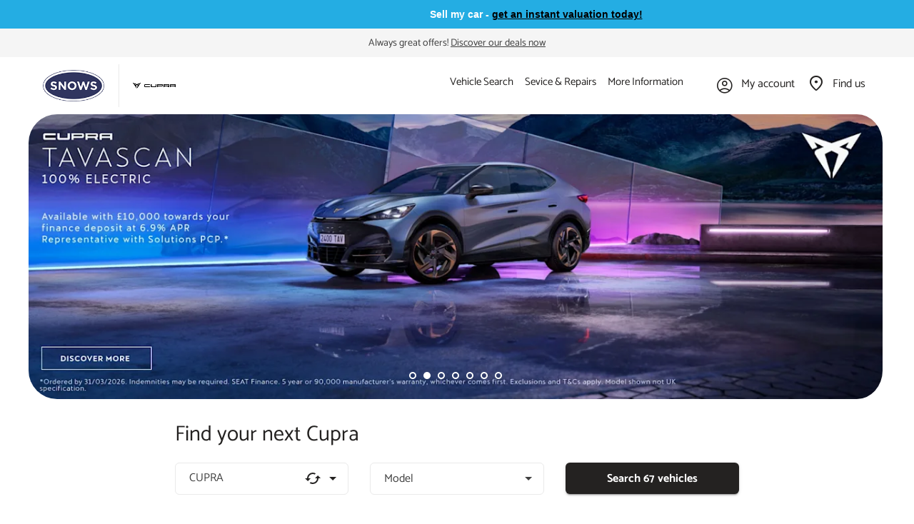

--- FILE ---
content_type: text/html; charset=utf-8
request_url: https://www.snows.co.uk/cupra/
body_size: 37609
content:
<!DOCTYPE html>
<html class="cssanimations" lang="en-GB">
    <head>
        <style type="text/css">.bootstrap-select select{display:none}.bootstrap-select .bs-caret{position:static;top:0;left:0}.bootstrap-select .dropdown-menu ul.inner{position:static;display:block}.hidden{display:none !important}</style><style type="text/css">body.page-loading *,body.page-loading:after,body.page-loading:before,body.page-loading html{box-sizing:border-box}body.page-loading img{display:block;max-width:100%}.lcp-cover{background:#fff}.lcp-holder .lcp-cover,.lcp-holder img{max-height:none!important}body.page-loading #print-header{display:none}body.page-loading #content-wrap,body.page-loading #pre-footer-wrap,body.page-loading .ctw-container,body.page-loading .header-container,body.page-loading footer{opacity:0;visibility:hidden}body.page-loading #content-wrap{min-height:100vh}.gf-components nd-component[name*=search-filter-]{display:block;min-height:45px}.gf-components nd-component[name=search-button]{display:block;min-height:44px}.ownership.module{min-height:100vh}.frontend-apps:has(nd-apps[name=layout][data*=listing]),.gf-components:has(nd-component[name=layout][data*=listing]){min-height:100dvh}.valuations-widget.module{min-height:430px}@media (max-width:767px){[class*=used].listing .used-list.listing.module>.inner{min-height:300px}.valuations-widget.module{min-height:500px}}@media (min-width:768px){[class*=used].listing .used-list.listing.module>.inner{min-height:700px}}</style>        <script type="text/javascript">
        window.dataLayer = window.dataLayer || [];
        window.gtag = function () {
          window.dataLayer.push(arguments);
        };
        gtag('consent','default', {"ad_storage":"denied","analytics_storage":"denied","ad_user_data":"denied","ad_personalization":"denied","personalization_storage":"denied","functionality_storage":"denied","security_storage":"denied","wait_for_update":500});
        gtag('set', 'ads_data_redaction', true);
        </script><script src="https://cmp.osano.com/AzqSLJSxAUrog2n3j/e905d950-aca4-4f6c-b164-88f36affd1b6/osano.js"></script><style>.osano-cm-info-dialog--hidden {display: none;}</style>                        <script type="text/javascript">
/*<![CDATA[*/
(()=>{"use strict";var e,r,t,o,n={},i={};function a(e){var r=i[e];if(void 0!==r)return r.exports;var t=i[e]={id:e,exports:{}};return n[e].call(t.exports,t,t.exports,a),t.exports}a.m=n,e=[],a.O=(r,t,o,n)=>{if(!t){var i=1/0;for(s=0;s<e.length;s++){for(var[t,o,n]=e[s],l=!0,u=0;u<t.length;u++)(!1&n||i>=n)&&Object.keys(a.O).every((e=>a.O[e](t[u])))?t.splice(u--,1):(l=!1,n<i&&(i=n));if(l){e.splice(s--,1);var f=o();void 0!==f&&(r=f)}}return r}n=n||0;for(var s=e.length;s>0&&e[s-1][2]>n;s--)e[s]=e[s-1];e[s]=[t,o,n]},a.n=e=>{var r=e&&e.__esModule?()=>e.default:()=>e;return a.d(r,{a:r}),r},t=Object.getPrototypeOf?e=>Object.getPrototypeOf(e):e=>e.__proto__,a.t=function(e,o){if(1&o&&(e=this(e)),8&o)return e;if("object"==typeof e&&e){if(4&o&&e.__esModule)return e;if(16&o&&"function"==typeof e.then)return e}var n=Object.create(null);a.r(n);var i={};r=r||[null,t({}),t([]),t(t)];for(var l=2&o&&e;"object"==typeof l&&!~r.indexOf(l);l=t(l))Object.getOwnPropertyNames(l).forEach((r=>i[r]=()=>e[r]));return i.default=()=>e,a.d(n,i),n},a.d=(e,r)=>{for(var t in r)a.o(r,t)&&!a.o(e,t)&&Object.defineProperty(e,t,{enumerable:!0,get:r[t]})},a.f={},a.e=e=>Promise.all(Object.keys(a.f).reduce(((r,t)=>(a.f[t](e,r),r)),[])),a.u=e=>(({51718:"storage-consent",90411:"share-social-links"}[e]||e)+".js"),a.g=function(){if("object"==typeof globalThis)return globalThis;try{return this||new Function("return this")()}catch(e){if("object"==typeof window)return window}}(),a.o=(e,r)=>Object.prototype.hasOwnProperty.call(e,r),o={},a.l=(e,r,t,n)=>{if(o[e])o[e].push(r);else{var i,l;if(void 0!==t)for(var u=document.getElementsByTagName("script"),f=0;f<u.length;f++){var s=u[f];if(s.getAttribute("src")==e){i=s;break}}i||(l=!0,(i=document.createElement("script")).charset="utf-8",i.timeout=120,a.nc&&i.setAttribute("nonce",a.nc),i.src=e),o[e]=[r];var c=(r,t)=>{i.onerror=i.onload=null,clearTimeout(d);var n=o[e];if(delete o[e],i.parentNode&&i.parentNode.removeChild(i),n&&n.forEach((e=>e(t))),r)return r(t)},d=setTimeout(c.bind(null,void 0,{type:"timeout",target:i}),12e4);i.onerror=c.bind(null,i.onerror),i.onload=c.bind(null,i.onload),l&&document.head.appendChild(i)}},a.r=e=>{"undefined"!=typeof Symbol&&Symbol.toStringTag&&Object.defineProperty(e,Symbol.toStringTag,{value:"Module"}),Object.defineProperty(e,"__esModule",{value:!0})},a.p="",(()=>{var e={13666:0};a.f.j=(r,t)=>{var o=a.o(e,r)?e[r]:void 0;if(0!==o)if(o)t.push(o[2]);else if(13666!=r){var n=new Promise(((t,n)=>o=e[r]=[t,n]));t.push(o[2]=n);var i=a.p+a.u(r),l=new Error;a.l(i,(t=>{if(a.o(e,r)&&(0!==(o=e[r])&&(e[r]=void 0),o)){var n=t&&("load"===t.type?"missing":t.type),i=t&&t.target&&t.target.src;l.message="Loading chunk "+r+" failed.\n("+n+": "+i+")",l.name="ChunkLoadError",l.type=n,l.request=i,o[1](l)}}),"chunk-"+r,r)}else e[r]=0},a.O.j=r=>0===e[r];var r=(r,t)=>{var o,n,[i,l,u]=t,f=0;if(i.some((r=>0!==e[r]))){for(o in l)a.o(l,o)&&(a.m[o]=l[o]);if(u)var s=u(a)}for(r&&r(t);f<i.length;f++)n=i[f],a.o(e,n)&&e[n]&&e[n][0](),e[n]=0;return a.O(s)},t=self.webpackChunk=self.webpackChunk||[];t.forEach(r.bind(null,0)),t.push=r.bind(null,t.push.bind(t))})()})();
/*]]>*/
</script><script type="text/javascript">
/*<![CDATA[*/
document.documentElement.classList.toggle("no-touch",!("ontouchstart"in window||navigator.maxTouchPoints>0||navigator.msMaxTouchPoints>0)),window.nd=window.nd||{},nd.auto=nd.auto||{},nd.auto.requireQueue=[],nd.auto.require=nd.auto.require||((o,n)=>nd.auto.requireQueue.push({deps:o,callback:n})),window.jQuery=function(o){window.nd.auto.require(["jquery"],(n=>{"function"==typeof o&&o(n)}))},window.history.scrollRestoration="manual";
/*]]>*/
</script>                <meta name="viewport" content="width=device-width, initial-scale=1.0, user-scalable=yes">
<meta http-equiv="X-UA-Compatible" content="IE=edge,chrome=1">
<meta name="robots" content="">
<meta name="description" content="Visit Snows CUPRA in Poole, Portsmouth &amp;amp; Southampton, established dealer &amp;amp; servicing specialist. Get in touch to discover our offers &amp;amp; book a test drive!">
<meta prefix="og: https://ogp.me/ns#" property="og:title" content="">
<meta prefix="og: https://ogp.me/ns#" property="og:description" content="">
<meta prefix="og: https://ogp.me/ns#" property="og:image" content="">
<meta name="google-site-verification" content="LqRY-Xq_Quo9UDMnzjUu3Syh7ssIpYJAQAGervS4mWw">
<meta name="facebook-domain-verification" content="">
<meta name="msvalidate.01" content="67271C9270C64BF3882758E2F2343763">
<meta name="twitter:card" content="summary">
<meta name="twitter:site" content="@snowsseat">
<meta name="twitter:title" content="">
<meta name="twitter:description" content="">
<meta name="twitter:image" content="">
<meta name="messages" content="{&quot;widgets\/modules\/featured-stock&quot;:{&quot;{price}\/month ({financeType})&quot;:&quot;{price}\/month ({financeType})&quot;,&quot;{price}\/month&quot;:&quot;{price}\/month&quot;},&quot;widgets\/car-cloud&quot;:{&quot;Save&quot;:&quot;Save&quot;,&quot;Saved&quot;:&quot;Saved&quot;}}">
<link rel="dns-prefetch" href="https://d2638j3z8ek976.cloudfront.net">
<link rel="dns-prefetch" href="//images.netdirector.co.uk">
<link rel="dns-prefetch" href="//www.google-analytics.com">
<link rel="dns-prefetch" href="//analytics.netdirector.auto">
<link rel="dns-prefetch" href="//connect.facebook.net">
<link rel="preconnect" href="https://d2638j3z8ek976.cloudfront.net">
<link rel="preconnect" href="//images.netdirector.co.uk">
<link rel="preconnect" href="//www.google-analytics.com">
<link rel="preconnect" href="//analytics.netdirector.auto">
<link rel="preconnect" href="//connect.facebook.net">
<link as="image" rel="preload" href="https://d2638j3z8ek976.cloudfront.net/394e87f257da7069ddb57b3d069d76754b3917c1/1766143367/images/preload.webp">
<link rel="canonical" href="https://www.snows.co.uk/cupra/">
<link as="image" rel="preload" href="https://d2638j3z8ek976.cloudfront.net/394e87f257da7069ddb57b3d069d76754b3917c1/1766143367/images/logo.png">
<link rel="stylesheet" type="text/css" href="/css/adverts-player.min.css">
<style type="text/css">
/*<![CDATA[*/

    body [class*='cycle'], body [class^=cycle] {
        direction: ltr !important;
    }

/*]]>*/
</style>
<style type="text/css">
/*<![CDATA[*/
.home-banner .container{width:100%}
/*]]>*/
</style>
<style type="text/css">
/*<![CDATA[*/

/*]]>*/
</style>
<style type="text/css">
/*<![CDATA[*/

/*]]>*/
</style>
<style type="text/css">
/*<![CDATA[*/

/*]]>*/
</style>
<style type="text/css">
/*<![CDATA[*/

/*]]>*/
</style>
<style type="text/css">
/*<![CDATA[*/

/*]]>*/
</style>
<style type="text/css">
/*<![CDATA[*/

/*]]>*/
</style>
<style type="text/css">
/*<![CDATA[*/
#advert-881752-9_3{color:#f5efef}
/*]]>*/
</style>
<style type="text/css">
/*<![CDATA[*/
.home-banner .container{width:100%}
/*]]>*/
</style>
<style type="text/css">
/*<![CDATA[*/

/*]]>*/
</style>
<style type="text/css">
/*<![CDATA[*/

/*]]>*/
</style>
<style type="text/css">
/*<![CDATA[*/

/*]]>*/
</style>
<style type="text/css">
/*<![CDATA[*/

/*]]>*/
</style>
<style type="text/css">
/*<![CDATA[*/

/*]]>*/
</style>
<style type="text/css">
/*<![CDATA[*/

/*]]>*/
</style>
<style type="text/css">
/*<![CDATA[*/
#advert-881752-3_4{color:#f9f7f7}
/*]]>*/
</style>
<script type="text/javascript">
/*<![CDATA[*/
window.urlPrefix='/cupra';window.uploadFolder='auto-client'
/*]]>*/
</script>
<script type="text/javascript">
/*<![CDATA[*/
nd.auto.require(['widgets/tagManager/CookieSnippetHandler'], function (CookieSnippetHandler) {
  CookieSnippetHandler.add(function () { import(`https://eu.engage.app/api/ecs/v1/loader/11124bae-614c-474c-84b2-c1712325d63f.js?path=${encodeURIComponent(window.location.origin+window.location.pathname)}&selectedVersion=${(new URLSearchParams(window.location.search)).get('ecsSelectedVersion') || ''}`) }, ["strictly"]);
});
/*]]>*/
</script>
<script type="text/javascript">
/*<![CDATA[*/
nd.auto.require(['es6/src/storage/consent/MicrosoftConsent'], function(MicrosoftConsent) {
  window.uetq = window.uetq || [];
  MicrosoftConsent.init(window.uetq);
});
/*]]>*/
</script>
<script type="text/javascript">
/*<![CDATA[*/

window.dataLayer = window.dataLayer || [];
window.gtag = function () {
  window.dataLayer.push(arguments);
};
nd.auto.require(['es6/src/storage/consent/GoogleConsent', 'widgets/tagManager/CookieSnippetHandler', 'es6/src/storage/models/GoogleAnalytics'], function(GoogleConsent, CookieSnippetHandler, GoogleAnalytics) {

    GoogleConsent.init(window.gtag);
    
    (function(w,d,s,l,i){w[l]=w[l]||[];w[l].push({'gtm.start':
    new Date().getTime(),event:'gtm.js'});var f=d.getElementsByTagName(s)[0],
    j=d.createElement(s),dl=l!='dataLayer'?'&l='+l:'';;j.async=true;j.src=
    'https://www.googletagmanager.com/gtm.js?id='+i+dl;f.parentNode.insertBefore(j,f);
    })(window,document,'script','dataLayer','GTM-KWJ3PK6');

});

/*]]>*/
</script>
<script type="text/javascript">
/*<![CDATA[*/
var tracking={"google":{"accounts":{"leadbeast":"","client":"UA-27528595-1"}},"googleUA":[],"anonymizeIP":false,"common":{"areaId":17022,"siteName":"Cupra","currentDomain":"www.snows.co.uk","groupSoftwareHash":"394e87f257da7069ddb57b3d069d76754b3917c1","cookieMode":0},"snowPlow":{"plugins":[{"url":"https:\/\/static.analytics.netdirector.auto\/3.3.1\/plugins\/browser-plugin-ad-tracking\/dist\/index.umd.min.js","names":["snowplowAdTracking","AdTrackingPlugin"]},{"url":"https:\/\/static.analytics.netdirector.auto\/3.3.1\/plugins\/browser-plugin-error-tracking\/dist\/index.umd.min.js","names":["snowplowErrorTracking","ErrorTrackingPlugin"]},{"url":"https:\/\/static.analytics.netdirector.auto\/3.3.1\/plugins\/browser-plugin-link-click-tracking\/dist\/index.umd.min.js","names":["snowplowLinkClickTracking","LinkClickTrackingPlugin"]}],"trackerSrc":"\/\/static.analytics.netdirector.auto\/3.3.1\/sp.lite.js","standaloneSearchTracker":{"endPoint":"analytics.netdirector.auto","settings":{"eventMethod":"post","stateStorageStrategy":"localStorage","contexts":{"webPage":true,"performanceTiming":false,"gaCookies":false,"geoLocation":false}}},"trackers":{"nd":{"endPoint":"https:\/\/analytics.netdirector.auto","settings":{"eventMethod":"post","stateStorageStrategy":"localStorage","contexts":{"webPage":true,"gaCookies":false,"geoLocation":false},"appId":"www.snows.co.uk","cookieDomain":".snows.co.uk"}}}}};window.netdirector = {
  trackingIpFilter:!1,
  hostname: window.location.hostname,
  softwareId: '3A8ANAQU8EPHENEC',
  areaId: window.tracking.common.areaId || '',
  siteName: window.tracking.common.siteName || '',
  currentDomain: window.tracking.common.currentDomain || '',
  groupSoftwareHash: window.tracking.common.groupSoftwareHash || '',
};

/*]]>*/
</script>
<title>CUPRA Car Dealers | Poole, Portsmouth &amp; Southampton | Snows</title>
<meta charset="utf-8">
        <link href="https://d2638j3z8ek976.cloudfront.net/394e87f257da7069ddb57b3d069d76754b3917c1/1766143367/css/compressedcupra.min.css" rel="preload" as="style" onload="this.rel=&#039;stylesheet&#039;">        <!-- preload -->
        <script type="text/javascript">

    (function(c,l,a,r,i,t,y){

        c[a]=c[a]||function(){(c[a].q=c[a].q||[]).push(arguments)};

        t=l.createElement(r);t.async=1;t.src="https://www.clarity.ms/tag/"+i;

        y=l.getElementsByTagName(r)[0];y.parentNode.insertBefore(t,y);

    })(window, document, "clarity", "script", "o8d48pbh3n");

</script>
<script>

    (function (f, o, r, c, e, _2, _4) {

        f.Force24Object = e, f[e] = f[e] || function () {

            f[e].q = f[e].q || [], f[e].q.push(arguments)

        }, f[e].l = 1 * new Date, _2 = o.createElement(r),

        _4 = o.getElementsByTagName(r)[0], _2.async = !0, _2.src = c, _4.parentNode.insertBefore(_2, _4)

    })(window, document, "script", "https://static.websites.data-crypt.com/scripts/activity/v3/inject-v3.min.js", "f24");

 

    f24('config', 'set_tracking_id', '9bdded28-09f5-4339-928a-a44ce55d7641');

    f24('config', 'set_client_id', '6e043229-dd11-4ebb-93f9-fe042ed3e285');

</script>
                        <!-- favicons start -->
        <link rel="apple-touch-icon-precomposed" sizes="144x144" href="https://d2638j3z8ek976.cloudfront.net/394e87f257da7069ddb57b3d069d76754b3917c1/1766143367/images/ico/apple-touch-icon-144-precomposed.png">
<link rel="apple-touch-icon-precomposed" sizes="114x114" href="https://d2638j3z8ek976.cloudfront.net/394e87f257da7069ddb57b3d069d76754b3917c1/1766143367/images/ico/apple-touch-icon-114-precomposed.png">
<link rel="apple-touch-icon-precomposed" sizes="72x72" href="https://d2638j3z8ek976.cloudfront.net/394e87f257da7069ddb57b3d069d76754b3917c1/1766143367/images/ico/apple-touch-icon-72-precomposed.png">
<link rel="apple-touch-icon-precomposed" sizes="57x57" href="https://d2638j3z8ek976.cloudfront.net/394e87f257da7069ddb57b3d069d76754b3917c1/1766143367/images/ico/apple-touch-icon-57-precomposed.png">
<link rel="shortcut icon" type="image/x-icon" href="https://d2638j3z8ek976.cloudfront.net/394e87f257da7069ddb57b3d069d76754b3917c1/1766143367/images/ico/favicon.ico">        <!-- favicons end -->
                <script type="application/ld+json">{"@context":"https:\/\/schema.org","@graph":[{"@type":"WebSite","name":"Snows","url":"https:\/\/www.snows.co.uk","potentialAction":[{"@type":"SearchAction","target":"https:\/\/www.snows.co.uk\/cupra\/stock\/search\/?{search_term_string}","query-input":"required name=search_term_string"}]},{"@type":"WebPage","name":"Snows","url":"https:\/\/www.snows.co.uk"},{"@type":"Organization","name":"Snows","url":"https:\/\/www.snows.co.uk","logo":"https:\/\/d3rjkbj0efme5v.cloudfront.net\/GroupLogos\/5d8fd6046fa711ccee2c7d1a17544e7f6737f2a6.png","sameAs":["https:\/\/www.facebook.com\/SnowsCUPRA","https:\/\/twitter.com\/snowsseat","https:\/\/youtube.com\/SnowsMotorGroup"]}]}</script>                <meta name="format-detection" content="telephone=no">
        <script>
  document.addEventListener('DOMContentLoaded', () => {
    const frequency = 250;
    const cssRecalculatingDelay = 500;

    const nameProperty = object => object.name

    const isCssResource = name => name.indexOf('.css') !== -1;

    const isResourceLoaded = resource =>
      window.performance.getEntriesByName(resource, 'resource').filter(entry => !entry.responseEnd).length === 0;

    const areResourcesLoaded = resources => resources.length === resources.filter(isResourceLoaded).length;

    const getCssResources = () => window.performance.getEntries().map(nameProperty).filter(isCssResource);

    const removeLoadingClass = () => document.querySelector('body').classList.remove('page-loading');

    const interval = window.setInterval(() => {
      if (areResourcesLoaded(getCssResources())) {
          if (!document.hidden) {
              setTimeout(removeLoadingClass, cssRecalculatingDelay);
              clearInterval(interval);
          }
      }
    }, frequency);
  });
</script>
    </head>
    <body class="homepage listing template-id-691842 franchise-0af56cbb5f421a4a602e521bee00e6edd0329685 h-0af56cbb5f421a4a602e521bee00e6edd0329685 id-1263808 is-top is-scrolling-up page-loading" data-js-base-url="https://d2638j3z8ek976.cloudfront.net/js/d6ac0f97842ae15a0af35e9f08a6b760" data-js-vendor-map="[]" data-affected-js-paths="{&quot;shouldReplace&quot;:true,&quot;keywords&quot;:[&quot;advert&quot;,&quot;Advert&quot;,&quot;analytics&quot;,&quot;Analytics&quot;,&quot;event&quot;,&quot;Event&quot;,&quot;criteo&quot;,&quot;PageView&quot;,&quot;pageView&quot;,&quot;snowPlow&quot;,&quot;snowplow&quot;,&quot;SocialMedia&quot;,&quot;socialMedia&quot;,&quot;SocialLinks&quot;,&quot;socialLinks&quot;,&quot;share&quot;,&quot;facebook&quot;]}">
        <div class="lcp-holder" style="overflow: hidden; position: absolute; pointer-events: none; top: 0; left: 0; width: 98vw; height: 98vh; max-width: 98vw; max-height: 98vh;">
            <div class="lcp-cover" style="position: absolute; top: 0; left: 0; width: 1922px; height: 1081px; max-height: 98vh; display: block; z-index: -9999998;"></div>
            <img fetchpriority="high" alt="" class="lcp-image" width="1922" height="875" style="position: absolute; top: 0; left: 0; width: 1922px; height: 1081px; max-height: 98vh;  display: block; z-index: -9999999; max-width: none;" src="https://d2638j3z8ek976.cloudfront.net/394e87f257da7069ddb57b3d069d76754b3917c1/1766143367/images/preload.webp">
        </div>
        <div class="ctw-container"><div id="ctw-widgets">
                    </div>
</div>        <div data-js-context="[base64]"></div>            <!-- Google Tag Manager -->
    <noscript>
        <iframe src="//www.googletagmanager.com/ns.html?id=GTM-KWJ3PK6" height="0" width="0"
                style="display:none;visibility:hidden" sandbox="allow-same-origin"></iframe>
    </noscript>
                <div id="page-wrap">
            <div id="print-header" class="print-only"><picture>
                                <source srcset="https://d2638j3z8ek976.cloudfront.net/394e87f257da7069ddb57b3d069d76754b3917c1/1766143367/images/print-header.jpg" media="print">
                <source srcset="https://images.netdirector.co.uk/gforces-auto/image/upload/q_85/auto-client/placeholder/grey_1_1.gif" media="screen">
                <img src="https://d2638j3z8ek976.cloudfront.net/394e87f257da7069ddb57b3d069d76754b3917c1/1766143367/images/print-header.jpg" alt="Print Header"></picture>
            </div>
            <div id="wrap">
                <div class="header-container"><header>
            <div class="container-wrap container-3zz9e u-hidden-md-down"><div class="container"><div class="row-fluid row-qyzx7"><div class="button module quick-links reset u-float-left u-hidden-sm-down" data-require-module-id="widgets/modules/button"><a href="" title="Quick Links" class="btn">    <i class="icon"></i><span class="label">Quick Links</span></a></div><div class="button module reset u-float-left book-a-test-drive" data-require-module-id="widgets/modules/button"><a href="/cupra/new-vehicles/book-a-test-drive-make-and-model/" title="Book a Test Drive" rel="nofollow" class="btn">    <i class="icon"></i><span class="label">Book a Test Drive</span></a></div><div class="button module u-float-left reset find-us" data-require-module-id="widgets/modules/button"><a href="#" title="Find a Dealer" data-toggle="toggle" data-toggle-target-id="toggle--contact-numbers" class="btn">    <i class="icon"></i><span class="label">Find a Dealer</span></a></div><div class="button module reset u-float-left book-a-service" data-require-module-id="widgets/modules/button"><a href="/cupra/servicing/enquiry/" title="Book a service" rel="nofollow" class="btn">    <i class="icon"></i><span class="label">Book a service</span></a></div><div class="button module reset u-float-left valuation" data-require-module-id="widgets/modules/button"><a href="/valuations/" title="Sell my car" class="btn">    <i class="icon"></i><span class="label">Sell my car</span></a></div></div></div></div><div class="container-wrap container-bjnjb mt-0 container-fluid skinny-banner"><div class="container"><div class="row-fluid row-1ogyv"><div class="custom-html module ticker-wrap"><div class="ticker">
	<div class="ticker__item">Sell my car - <a href="/cupra/value-my-car/" title="Valuations"><i class="icon icon-pound"></i>get an instant valuation today!</a></div>
</div></div><div class="social-icons module pl-0 pr-0 u-width-reset u-float-right u-hidden-xs-down color-white" data-require-module-id="widgets/modules/socialLinks"><div class="inner" data-social-type="link">
        <ul>
                    <li class="facebook">
                <a
    target="_blank"
    href="//facebook.com/SnowsCUPRA"
    title="Facebook"
    rel="nofollow noopener noreferrer"
    data-click-fingerprint="1.1.1.11.133">
                <i class="icon icon-social icon-facebook"></i>
    </a>
            </li>
                    <li class="instagram">
                <a
    target="_blank"
    href="//instagram.com/snowscupra"
    title="Instagram"
    rel="nofollow noopener noreferrer"
    data-click-fingerprint="1.1.1.11.133">
                <i class="icon icon-social icon-instagram"></i>
    </a>
            </li>
                    <li class="linkedin">
                <a
    target="_blank"
    href="//linkedin.com/in/../company/snows-motor-group"
    title="LinkedIn"
    rel="nofollow noopener noreferrer"
    data-click-fingerprint="1.1.1.11.133">
                <i class="icon icon-social icon-linkedin"></i>
    </a>
            </li>
                    <li class="twitter">
                <a
    target="_blank"
    href="//twitter.com/snowsseat/?lang=en"
    title="Twitter"
    rel="nofollow noopener noreferrer"
    data-click-fingerprint="1.1.1.11.133">
                <i class="icon icon-social icon-twitter"></i>
    </a>
            </li>
                    <li class="youtube">
                <a
    target="_blank"
    href="//youtube.com/SnowsMotorGroup"
    title="YouTube"
    rel="nofollow noopener noreferrer"
    data-click-fingerprint="1.1.1.11.133">
                <i class="icon icon-social icon-youtube"></i>
    </a>
            </li>
            </ul>
</div>
</div></div></div></div><div class="container-wrap container-bjnjb mt-0 container-fluid skinny-banner"><div class="container"><div class="row-fluid row-1ogyv"><div class="custom-html module pl-0 pr-0 align-center"><p>Always great offers!  <a href="/cupra/offers/" title="Discover our deals now">Discover our deals now</a></p></div><div class="social-icons module pl-0 pr-0 u-width-reset u-float-right u-hidden-xs-down hidden" data-require-module-id="widgets/modules/socialLinks"><div class="inner" data-social-type="link">
        <ul>
                    <li class="facebook">
                <a
    target="_blank"
    href="//facebook.com/SnowsCUPRA"
    title="Facebook"
    rel="nofollow noopener noreferrer"
    data-click-fingerprint="1.1.1.11.133">
                <i class="icon icon-social icon-facebook"></i>
    </a>
            </li>
                    <li class="instagram">
                <a
    target="_blank"
    href="//instagram.com/snowscupra"
    title="Instagram"
    rel="nofollow noopener noreferrer"
    data-click-fingerprint="1.1.1.11.133">
                <i class="icon icon-social icon-instagram"></i>
    </a>
            </li>
                    <li class="linkedin">
                <a
    target="_blank"
    href="//linkedin.com/in/../company/snows-motor-group"
    title="LinkedIn"
    rel="nofollow noopener noreferrer"
    data-click-fingerprint="1.1.1.11.133">
                <i class="icon icon-social icon-linkedin"></i>
    </a>
            </li>
                    <li class="twitter">
                <a
    target="_blank"
    href="//twitter.com/snowsseat/?lang=en"
    title="Twitter"
    rel="nofollow noopener noreferrer"
    data-click-fingerprint="1.1.1.11.133">
                <i class="icon icon-social icon-twitter"></i>
    </a>
            </li>
                    <li class="youtube">
                <a
    target="_blank"
    href="//youtube.com/SnowsMotorGroup"
    title="YouTube"
    rel="nofollow noopener noreferrer"
    data-click-fingerprint="1.1.1.11.133">
                <i class="icon icon-social icon-youtube"></i>
    </a>
            </li>
            </ul>
</div>
</div></div></div></div><div class="container-wrap container-r6z94 mt-0 container-fluid"><div class="container pl-0 pr-0"><div class="row-fluid row-two mt-0 flex--container@md row--max-width"><div class="logo module u-float-left pl-2 pr-1 ml-0 mr-0 pl-4@sm pl-2@md pr-2@lg pr-4@xl pr-1@md pr-4@sm"><a href="https://www.snows.co.uk" title="Snows"><img src="https://d2638j3z8ek976.cloudfront.net/394e87f257da7069ddb57b3d069d76754b3917c1/1766143367/images/logo.png" alt="Snows"></a></div><div class="custom-image module franchise-badge u-float-left pl-1 pr-0 pl-2@lg pl-4@xl custom-border pl-1@md pl-4@sm">
<div class="inner">
    <a  title="Cupra" href="/cupra/">
    <img src="https://d2638j3z8ek976.cloudfront.net/394e87f257da7069ddb57b3d069d76754b3917c1/1766143367/images/cupra/franchise-badge.png" alt="Cupra"></a></div>
</div><div class="layout-5 load flex--container l--rel" data-module="modules/layout-5"><div class="span12 mt-0 pl-0 pr-0 flex--container flex--container-align-center flex--container-justify-end flex--container-wrap l--rel"><div id="primary-menu" class="toggle module slide-out-toggle toggle-primary-menu"><div class="toggle-heading" data-toggle="toggle" data-close="auto">
    <h4><i class="icon"></i><span>Heading</span></h4>
</div>
<div class="toggle-body">
    <a href="" title="Close X" class="close"><i class="icon"></i><span>Close X</span></a>    <div class="toggle-pane">
        <div class="row-fluid row-46wjq"><div class="custom-html module toggle-title">Menu</div><div class="navigation module navbar" data-require-module-id="es6/src/widgets/modules/menu"><div class="toggle-nav" data-toggle="toggle" data-target=".nav-collapse"><i class="icon"></i></div>
<div class="navbar">
    <div class="container">
        <nav class="nav-collapse">
            <ul class="nav">
            <li class="no-link vehicle-search first dropdown">
            <a data-dl-label="" data-section-type="" data-vehicle-list-name="" class="nav-item-link" title="Vehicle Search" href="/#"><i class="icon"></i><span>Vehicle Search</span></a>                            <ul class="dropdown-menu" role="menu" aria-label="Drop Down Menu">
                                            <li class="dropdown-item-1002546">
                            <a tabindex="-1" data-dl-label="" data-section-type="CAP new car offers" data-vehicle-list-name="" class="nav-item-link" title="New Car Offers" data-image="https://d2638j3z8ek976.cloudfront.net/394e87f257da7069ddb57b3d069d76754b3917c1/1766143367/images/no-images/no-image-16-9.png" data-image-aspect-ratio="16:9" href="/cupra/new-vehicle-offers/"><span>New Car Offers</span></a>                        </li>
                                            <li class="dropdown-item-982566">
                            <a tabindex="-1" data-dl-label="" data-section-type="" data-vehicle-list-name="" class="nav-item-link" title="Used Cars" href="/cupra/stock/used/"><span>Used Cars</span></a>                        </li>
                                            <li class="dropdown-item-1021015">
                            <a tabindex="-1" data-dl-label="" data-section-type="Used vehicles" data-vehicle-list-name="Preowned cars" class="nav-item-link" title="Demonstrators" data-image="https://d2638j3z8ek976.cloudfront.net/394e87f257da7069ddb57b3d069d76754b3917c1/1766143367/images/no-images/no-image-16-9.png" data-image-aspect-ratio="16:9" href="/cupra/stock/demonstrators/"><span>Demonstrators</span></a>                        </li>
                                            <li class="dropdown-item-982568">
                            <a tabindex="-1" data-dl-label="" data-section-type="" data-vehicle-list-name="" class="nav-item-link" title="Electric &amp; Hybrid" href="/cupra/stock/electric-and-hybrid/"><span>Electric & Hybrid</span></a>                        </li>
                                            <li class="dropdown-item-982569">
                            <a tabindex="-1" data-dl-label="" data-section-type="" data-vehicle-list-name="" class="nav-item-link" title="Motability" href="https://www.snows.co.uk/motability/offers/cupra/"><span>Motability</span></a>                        </li>
                                            <li class="dropdown-item-982571">
                            <a tabindex="-1" data-dl-label="" data-section-type="CAP new bike offers" data-vehicle-list-name="" class="nav-item-link" title="Business &amp; Fleet" data-image="https://d2638j3z8ek976.cloudfront.net/394e87f257da7069ddb57b3d069d76754b3917c1/1766143367/images/no-images/no-image-16-9.png" data-image-aspect-ratio="16:9" href="/cupra/new-business-offers/"><span>Business & Fleet</span></a>                        </li>
                                            <li class="dropdown-item-982565">
                            <a tabindex="-1" data-dl-label="" data-section-type="" data-vehicle-list-name="" class="nav-item-link" title="New Car Range" href="/cupra/new-vehicles/"><span>New Car Range</span></a>                        </li>
                                    </ul>
                    </li>
            <li class="no-link sevice-repairs dropdown">
            <a data-dl-label="" data-section-type="" data-vehicle-list-name="" class="nav-item-link" title="Sevice &amp; Repairs" href="/#"><i class="icon"></i><span>Sevice & Repairs</span></a>                            <ul class="dropdown-menu" role="menu" aria-label="Drop Down Menu">
                                            <li class="dropdown-item-982559">
                            <a tabindex="-1" data-dl-label="" data-section-type="" data-vehicle-list-name="" class="nav-item-link" title="Book a Service or MOT" href="/cupra/servicing/service-booking/"><span>Book a Service or MOT</span></a>                        </li>
                                            <li class="dropdown-item-1002537">
                            <a tabindex="-1" data-dl-label="" data-section-type="Aftersales" data-vehicle-list-name="" class="nav-item-link" title="Servicing Offers" data-image="https://d2638j3z8ek976.cloudfront.net/394e87f257da7069ddb57b3d069d76754b3917c1/1766143367/images/no-images/no-image-16-9.png" data-image-aspect-ratio="16:9" href="/cupra/servicing/"><span>Servicing Offers</span></a>                        </li>
                                            <li class="dropdown-item-982563">
                            <a tabindex="-1" data-dl-label="" data-section-type="Aftersales" data-vehicle-list-name="" class="nav-item-link" title="Buy Now, Pay Later" data-image="https://images.netdirector.co.uk/gforces-auto/image/upload/q_auto,c_fill,f_auto,fl_lossy,w_200,h_113/auto-client/ad19558af453a8a0f4a66464b2da092f/1.png" data-image-aspect-ratio="16:9" href="/cupra/servicing/bumper/"><span>Buy Now, Pay Later</span></a>                        </li>
                                            <li class="dropdown-item-982564">
                            <a tabindex="-1" data-dl-label="" data-section-type="" data-vehicle-list-name="" class="nav-item-link" title="Service Plans" href="https://www.cupraofficial.co.uk/owners/care-and-maintenance/cupra-care"><span>Service Plans</span></a>                        </li>
                                            <li class="dropdown-item-982561">
                            <a tabindex="-1" data-dl-label="" data-section-type="" data-vehicle-list-name="" class="nav-item-link" title="Accident Management" href="https://www.snows.co.uk/snows-accident-repair/"><span>Accident Management</span></a>                        </li>
                                    </ul>
                    </li>
            <li class="no-link more-information dropdown">
            <a data-dl-label="" data-section-type="" data-vehicle-list-name="" class="nav-item-link" title="More Information" href="/#"><i class="icon"></i><span>More Information</span></a>                            <ul class="dropdown-menu" role="menu" aria-label="Drop Down Menu">
                                            <li class="dropdown-item-992225">
                            <a tabindex="-1" data-dl-label="" data-section-type="Locations" data-vehicle-list-name="" class="nav-item-link" title="Contact us" data-image="https://d2638j3z8ek976.cloudfront.net/394e87f257da7069ddb57b3d069d76754b3917c1/1766143367/images/no-images/no-image-16-9.png" data-image-aspect-ratio="16:9" href="/cupra/contact-us/"><span>Contact us</span></a>                        </li>
                                            <li class="dropdown-item-1040170">
                            <a tabindex="-1" data-dl-label="" data-section-type="Valuations" data-vehicle-list-name="" class="nav-item-link" title="Value My Vehicle" data-image="https://d2638j3z8ek976.cloudfront.net/394e87f257da7069ddb57b3d069d76754b3917c1/1766143367/images/no-images/no-image-16-9.png" data-image-aspect-ratio="16:9" href="/cupra/value-my-car/"><span>Value My Vehicle</span></a>                        </li>
                                            <li class="dropdown-item-982556">
                            <a tabindex="-1" data-dl-label="" data-section-type="" data-vehicle-list-name="" class="nav-item-link" title="Careers" href="/recruitment/"><span>Careers</span></a>                        </li>
                                            <li class="dropdown-item-982557">
                            <a tabindex="-1" data-dl-label="" data-section-type="" data-vehicle-list-name="" class="nav-item-link" title="About Us" href="/cupra/about-us/"><span>About Us</span></a>                        </li>
                                    </ul>
                    </li>
    </ul>
        </nav>
    </div>
</div>
</div></div>    </div>
</div>
</div><div class="button module reset u-hidden-sm-down my-account-btn pl-0 pr-0 custom-btn pr-1@md pr-0@lg pr-1@xl" data-require-module-id="widgets/modules/button"><a href="/cupra/ownership/" title="My account" class="btn">    <i class="icon"></i><span class="label">My account</span></a></div><div class="button module reset u-hidden-sm-down find-us-btn pl-0 pr-0 custom-btn pr-2@md pl-2@lg pl-1@md" data-require-module-id="widgets/modules/button"><a href="/contact-us/" title="Find us" class="btn">    <i class="icon"></i><span class="label">Find us</span></a></div><div id="contact-list" class="toggle module slide-out-toggle"><div class="toggle-heading" data-toggle="toggle">
    <h4><i class="icon"></i><span>Find us</span></h4>
</div>
<div class="toggle-body">
    <a href="" title="" class="close"><i class="icon"></i><span></span></a>    <div class="toggle-pane">
        <div class="row-fluid row-gx2mi"><div class="custom-html module locations-list"><ul>
    <li><a href="/cupra/contact-us/">View All</a></li>
    <li><a href="/cupra/contact-us/poole/">Cupra Poole</a></li>
</ul>
<ul>
    <li><a href="/cupra/contact-us/portsmouth/">Cupra Portsmouth</a></li>
</ul>
<ul>
    <li><a href="/cupra/contact-us/southampton/">Cupra Southampton</a></li>
</ul>
</div></div>    </div>
</div>
</div></div></div></div></div></div><div class="container-wrap u-hidden-md-up container-dqlqp"><div class="container pl-0 pr-0"><div class="row-fluid row-7cc6j pr-2 pr-4@sm"><div class="button module reset contact-button" data-require-module-id="widgets/modules/button"><a href="#" title="Contact Us" data-toggle="toggle" data-toggle-target-id="contact-list" class="btn">    <i class="icon"></i></a></div><div class="button module toggle-nav-button reset" data-require-module-id="widgets/modules/button"><a href="#" title="Menu" data-toggle="toggle" data-toggle-target-id="primary-menu" class="btn">    <i class="icon"></i></a></div></div></div></div><div class="container-wrap container-gnins"><div class="container pl-0 pr-0"><div class="row-fluid row-c24l4"><div id="toggle--contact-numbers" class="toggle module toggle--contact-numbers slide-out-toggle pl-0 pr-0"><div class="toggle-heading" data-toggle="toggle" data-close="auto">
    <h4><i class="icon"></i><span>Contact</span></h4>
</div>
<div class="toggle-body">
    <a href="" title="Close" class="close"><i class="icon"></i><span>Close</span></a>    <div class="toggle-pane">
        <div class="row-fluid row-gb8cl"><div class="custom-html module toggle-title">Contact</div><div class="contact-numbers module pl-0 pr-0"><div class="contact-numbers-container" itemscope="" itemtype="http://schema.org/ContactPoint">
    <div id="contact-numbers-inset" class="inset">
        <div class="group">
    <ul>
                <li class="location1">
                                                <span class="label">Call</span>                
                
                
                
                                            
                
                
                                    <a title="CUPRA Poole" href="/cupra/contact-us/poole/"><span class="location">CUPRA Poole</span></a>                
                                            
                
                
                
                                    <span class="departments">
                                            <span class="department">
                            <a href="/cupra/contact-us/poole/">
                                <span class="label" itemprop="contactType">Sales:</span>                                <span class="value" itemprop="telephone"><span class="nd-dynamo-telephony" data-location-hash="d0f98d253312ec66eba5030eb812da2f1028fc3a" data-department-hash="06f8063aaf0432bac822deb13cd28573cc83dba8">01202 627455</span></span>                            </a>
                        </span>
                                        </span>
                                    </li>
                <li class="location2">
                                                <span class="label">Call</span>                
                
                
                
                                            
                
                
                                    <a title="CUPRA Portsmouth" href="/cupra/contact-us/portsmouth/"><span class="location">CUPRA Portsmouth</span></a>                
                                            
                
                
                
                                    <span class="departments">
                                            <span class="department">
                            <a href="/cupra/contact-us/portsmouth/">
                                <span class="label" itemprop="contactType">Sales:</span>                                <span class="value" itemprop="telephone"><span class="nd-dynamo-telephony" data-location-hash="acc79958b38c433e36d867d97cf4f0b6d4f1f819" data-department-hash="02fc10e20176ef105cdc0f35c1689cbcf4f93e0d">02392 657800</span></span>                            </a>
                        </span>
                                        </span>
                                    </li>
                <li class="location3">
                                                <span class="label">Call</span>                
                
                
                
                                            
                
                
                                    <a title="CUPRA Southampton " href="/cupra/contact-us/southampton/"><span class="location">CUPRA Southampton </span></a>                
                                            
                
                
                
                                    <span class="departments">
                                            <span class="department">
                            <a href="/cupra/contact-us/southampton/">
                                <span class="label" itemprop="contactType">Sales:</span>                                <span class="value" itemprop="telephone"><span class="nd-dynamo-telephony" data-location-hash="b60707ae135ec69791ae6dd19967b110bfe0f38e" data-department-hash="68de7af2dca097b06908529699dfb2981f5d5cbe">02380 733733</span></span>                            </a>
                        </span>
                                        </span>
                                    </li>
            </ul>
</div>    </div>
</div>
</div></div>    </div>
</div>
</div></div></div></div><div class="container-wrap container-dftes mt-0"><div class="container skinny-banner skinny-banner--sale-03 pt-0@lg mt-0@lg"><div class="row-fluid row-0a8we"><div id="halloween-particles" class="custom-html module skinny-banner__particles"></div><div id="valuations-particles" class="custom-html module skinny-banner__particles"></div></div><div class="row-fluid row-mg3rd mt-0"><div id="sale-1" class="jump module skinny-banner-01 reset align-center pt-1 pb-1 pl-0 pr-0" data-require-module-id="es6/src/widgets/modules/jump"><div class="inner">
            <a href="/car-event/" title="">
                            <span class="title"><span>Snows Signature Event</span></span>                    <span class="sub-title">
    <span>Win £10,000 when you buy a new car at Snows</span>
</span>
                    </a>
        </div>
</div></div></div></div><div class="container-wrap container-5k2ms"><div class="container"><div class="row-fluid row-q8fh7 row--max-width pl-2@md"><div class="page-info module pl-0 pr-0"><div class="inner">
            <div class="back-btn">
    <i class="icon"></i>
    <a title="Back" href="javascript:history.back();">Back</a>
</div>
            <div class="breadcrumbs">
            <div class="label">You are here:</div>
        <ul class="breadcrumb">
                                    <li><a href="/" class="breadcrumb-item">Homepage</a> <span class="divider">></span></li>
                                                <li><a href="/cupra/" class="breadcrumb-item">Cupra</a> <span class="divider">></span></li>
                            <li class="active">Homepage</li>
    </ul>
</div>
    </div>
</div></div></div></div>    </header></div>                <div id="content-wrap">
                    <div class="container-wrap container-zk01n home-banner mt-0 container-fluid ando ando--001A" id=""><div class="container pt-2@lg"><div class="row-fluid row-m2n1o flex--container flex--container-direction-column ml-2 mr-2 ml-4@sm mr-4@sm ml-0@md mr-0@md pl-4@lg pr-4@lg pl-6@xl pr-6@xl pt-2@lg pt-4@xl"><div class="layout-1 search-wrapper flex-order-2 pt-4 pl-6@md pr-6@md pl-0@lg pr-0@lg pt-0@md load" data-module="modules/layout-1"><div class="span12 pl-0 pr-0 mt-0 pt-1@sm pt-3@lg pl-4@lg pr-4@lg"><div class="jump module search reset js-group theme--homepage-small pl-0 pr-0 text--fluid flex text--align-self-center search-heading pb-1@sm pb-2@lg jump-custom-icon text--px-2 text--px-4@sm text--px-0@md br--hide@md text--justify-left@md text--justify-center align-center pb-3@xl content--hide@lg content--block@xl title--highlight" data-require-module-id="es6/src/widgets/modules/jump"><div class="inner">
                                <span class="title"><span>Find your next Cupra</span></span>                        <span class="content">
        <span>Search our new and used vehicles today and reserve online for just £99</span>
    </span>
                </div>
</div></div><div class="span12 pl-0 pr-0 mt-0 pt-4 pt-3@sm pb-2@sm pb-4@lg pl-4@lg pr-4@lg pt-0@lg"><div class="layout-5 ml-0 mr-0 flex--container flex--container-align-center flex--container-justify-center load" data-module="modules/layout-5"><div class="span12 mt-0 flex--container flex--container-direction-column flex--container-direction-row@sm flex--container-align-center flex--container-justify-center pl-2 pr-2 pl-0@sm pr-0@sm"><div class="gf-components module search-component" data-require-module-id="widgets/modules/componentLoader" data-require-module-data="eyJqc1VybCI6Imh0dHBzOlwvXC9hc3NldHMubmV0ZGlyZWN0b3IuYXV0b1wvY29tcG9uZW50c1wvaW5pdDIuanMifQ==">
<nd-component name="search-filter-makes" data="{&quot;reference&quot;:&quot;search-filter-makes&quot;,&quot;type&quot;:&quot;expansion&quot;,&quot;breakpoints&quot;:{}}"></nd-component>
</div><div class="custom-html module spacer u-width-reset@sm pl-0 pr-0 pt-2 pt-0@sm pl-2@sm pl-3@md"></div><div class="gf-components module search-component" data-require-module-id="widgets/modules/componentLoader" data-require-module-data="eyJqc1VybCI6Imh0dHBzOlwvXC9hc3NldHMubmV0ZGlyZWN0b3IuYXV0b1wvY29tcG9uZW50c1wvaW5pdDIuanMifQ==">
<nd-component name="search-filter-models" data="{&quot;reference&quot;:&quot;search-filter-models&quot;,&quot;type&quot;:&quot;expansion&quot;,&quot;breakpoints&quot;:{}}"></nd-component>
</div><div class="custom-html module spacer u-width-reset@sm pl-0 pr-0 pt-2 pt-0@sm pl-2@sm pl-3@md"></div><div class="gf-components module align-center button-component" data-require-module-id="widgets/modules/componentLoader" data-require-module-data="eyJqc1VybCI6Imh0dHBzOlwvXC9hc3NldHMubmV0ZGlyZWN0b3IuYXV0b1wvY29tcG9uZW50c1wvaW5pdDIuanMifQ==">
<nd-component name="search-button" data="{&quot;reference&quot;:&quot;search-button&quot;,&quot;url&quot;:&quot;&quot;}"></nd-component>
</div></div></div></div><div class="span12 pl-0 pr-0 mt-0 pt-4 pt-3@sm pb-2@sm pb-4@lg pl-4@xl pr-4@xl pt-1@lg pt-2@xl"><div class="layout-5 ml-0 mr-0 flex--container flex--container-align-center flex--container-justify-center load" data-module="modules/layout-5"><div class="span12 mt-0 flex--container flex--container-direction-column flex--container-direction-row@sm flex--container-align-center flex--container-justify-center pl-2 pr-2 pl-0@sm pr-0@sm cycle-wrapper"><div class="jumps-cycle module module-cycle cycle-banner pl-0 pr-0 theme--homepage compact-cycle three@sm reset js-group align-center inset-transparent pl-1@xl pr-1@xl pl-2@lg pr-2@lg text--py-2 text--px-1@sm cycle--align-center-sm" data-require-module-id="es6/src/widgets/modules/jumpsCycle"><div class="inner">
    <div class="heading">
                    </div>
    <div class="cycle-scroller clearfix">
                
<div class="cycle-banner controls"></div><div class="cycle" data-cycle-log="false" data-cycle-slides="&gt; .item" data-cycle-next=".cycle-banner .cycle-next" data-cycle-prev=".cycle-banner .cycle-prev" data-cycle-auto-init="false" data-cycle-pause-on-hover="true" data-cycle-auto-height="calc" data-cycle-pager-template="&lt;li&gt;&lt;a href=#&gt;&lt;span&gt;{{slideNum}}&lt;/span&gt;&lt;/a&gt;&lt;/li&gt;" data-cycle-pager=".cycle-banner .cycle-pager-container-jump ul" data-cycle-data-limit-slides="10" data-cycle-data-original-count="3" data-cycle-fx="carousel" data-cycle-speed="600" data-cycle-progress="false" data-cycle-limit="10" data-cycle-swipe="true" data-cycle-allow-wrap="true" data-cycle-timeout="6000" data-cycle-carousel-direction="left"><div id="cycle-item-cycle-banner-1242644"  class="item">
    <div class="inset">
                <a href="https://www.snows.co.uk/cupra/servicing/enquiry/" title=""        >
                                                            <span class="strapline">
                            <span>Book a service</span>
                        </span>
                                                        </a>
                </div>
</div>
<div id="cycle-item-cycle-banner-1242643"  class="item">
    <div class="inset">
                <a href="/cupra/value-my-car/" title=""        >
                                                            <span class="strapline">
                            <span>Value my car</span>
                        </span>
                                                        </a>
                </div>
</div>
<div id="cycle-item-cycle-banner-1242645"  class="item">
    <div class="inset">
                <a href="https://www.snows.co.uk/cupra/new-vehicles/book-a-test-drive-make-and-model/" title=""        >
                                                            <span class="strapline">
                            <span>Book a test drive</span>
                        </span>
                                                        </a>
                </div>
</div>
</div>    </div>
</div>
</div></div></div></div></div><div class="cyclr module module-cycle banner u610banner pl-0 pr-0 aspect-ratio-9-3 tertiary has-arrows has-controls-mobile cycle--animation-md u-hidden-xs-down banner--overlay button--min-width@sm" data-require-module-id="[&quot;widgets/modules/advert/cycleEvents&quot;, &quot;es6/src/dataLayer/adverts/tagger/clickTagger&quot;, &quot;es6/src/dataLayer/adverts/tagger/viewTagger&quot;]" data-video-on-tablet-enabled="1"><div class="adverts-container" data-require-module-id="widgets/modules/advert">
    <aside class="inner">
        <div class="cycle-scroller clearfix">
                        
<div class="u610banner controls">    <div class="cycle-next"><span>Next</span></div>    <div class="cycle-prev"><span>Prev</span></div>    <div class="cycle-pager-container"><ul></ul></div>
</div>            <div class="cycle-inner">
                <div class="cycle" data-cycle-log="false" data-cycle-slides="div.item" data-cycle-next=".u610banner .cycle-next" data-cycle-prev=".u610banner .cycle-prev" data-cycle-auto-init="false" data-cycle-swipe="true" data-cycle-progress="false" data-cycle-fx="fade" data-cycle-speed="600" data-cycle-timeout="6000" data-cycle-aspectRatio="9:3" data-cycle-areCssImagesEnabled="1" data-cycle-auto-height="calc" data-cycle-swipe-fx="scrollHorz" data-cycle-pause-on-hover="true" data-cycle-pager-template="&lt;li&gt;&lt;a href=#&gt;&lt;span&gt;{{slideNum}}&lt;/span&gt;&lt;/a&gt;&lt;/li&gt;" data-cycle-pager=".u610banner .cycle-pager-container ul"><div
    class="item Cupra "
        data-advert-id="926510"
    data-advert-title="Trade in event 2025"
    data-advert-reference="Trade in event 2025"
>
            <a
            href="//www.snows.co.uk/cupra/stock/"
            title="Trade in event 2025"
                    ><figure class="inset">
      <span class="image">
          <span class="frame"></span>
                    <picture><source srcset="https://images.netdirector.co.uk/gforces-auto/image/upload/q_auto,c_fill,f_auto,fl_lossy,w_360,h_270/auto-client/e37f26723b8169e8cecad2f124f38297/generic_banner_trade_in_960x720_2_.png" media="(max-width: 360px)"><source srcset="https://images.netdirector.co.uk/gforces-auto/image/upload/q_auto,c_fill,f_auto,fl_lossy,w_480,h_360/auto-client/e37f26723b8169e8cecad2f124f38297/generic_banner_trade_in_960x720_2_.png" media="(max-width: 480px)"><source srcset="https://images.netdirector.co.uk/gforces-auto/image/upload/q_auto,c_fill,f_auto,fl_lossy,w_720,h_540/auto-client/e37f26723b8169e8cecad2f124f38297/generic_banner_trade_in_960x720_2_.png" media="(max-width: 720px)"><source srcset="https://images.netdirector.co.uk/gforces-auto/image/upload/q_auto,c_fill,f_auto,fl_lossy,w_767,h_575/auto-client/e37f26723b8169e8cecad2f124f38297/generic_banner_trade_in_960x720_2_.png" media="(max-width: 767px)"><source srcset="https://images.netdirector.co.uk/gforces-auto/image/upload/q_auto,c_fill,f_auto,fl_lossy,w_800,h_267/auto-client/f526cc9121e8a88da017de6f74915481/generic_banner_trade_in_1800x600_2_.png" media="(max-width: 800px)"><source srcset="https://images.netdirector.co.uk/gforces-auto/image/upload/q_auto,c_fill,f_auto,fl_lossy,w_1024,h_341/auto-client/f526cc9121e8a88da017de6f74915481/generic_banner_trade_in_1800x600_2_.png" media="(max-width: 1024px)"><source srcset="https://images.netdirector.co.uk/gforces-auto/image/upload/q_auto,c_fill,f_auto,fl_lossy,w_1152,h_384/auto-client/f526cc9121e8a88da017de6f74915481/generic_banner_trade_in_1800x600_2_.png" media="(max-width: 1152px)"><source srcset="https://images.netdirector.co.uk/gforces-auto/image/upload/q_auto,c_fill,f_auto,fl_lossy,w_1280,h_427/auto-client/f526cc9121e8a88da017de6f74915481/generic_banner_trade_in_1800x600_2_.png" media="(max-width: 1280px)"><source srcset="https://images.netdirector.co.uk/gforces-auto/image/upload/q_auto,c_fill,f_auto,fl_lossy,w_1366,h_455/auto-client/f526cc9121e8a88da017de6f74915481/generic_banner_trade_in_1800x600_2_.png" media="(max-width: 1366px)"><source srcset="https://images.netdirector.co.uk/gforces-auto/image/upload/q_auto,c_fill,f_auto,fl_lossy,w_1400,h_467/auto-client/f526cc9121e8a88da017de6f74915481/generic_banner_trade_in_1800x600_2_.png" media="(max-width: 1400px)"><source srcset="https://images.netdirector.co.uk/gforces-auto/image/upload/q_auto,c_fill,f_auto,fl_lossy,w_1440,h_480/auto-client/f526cc9121e8a88da017de6f74915481/generic_banner_trade_in_1800x600_2_.png" media="(max-width: 1440px)"><source srcset="https://images.netdirector.co.uk/gforces-auto/image/upload/q_auto,c_fill,f_auto,fl_lossy,w_1600,h_533/auto-client/f526cc9121e8a88da017de6f74915481/generic_banner_trade_in_1800x600_2_.png" media="(max-width: 1600px)"><source srcset="https://images.netdirector.co.uk/gforces-auto/image/upload/q_auto,c_fill,f_auto,fl_lossy,w_1680,h_560/auto-client/f526cc9121e8a88da017de6f74915481/generic_banner_trade_in_1800x600_2_.png" media="(max-width: 1680px)"><img class="image2151170 css-bg-image" alt="Snows BIG Trade-in event receive an extra £500 for your part exchange " src="https://images.netdirector.co.uk/gforces-auto/image/upload/q_auto,c_fill,f_auto,fl_lossy,w_1920,h_640/auto-client/f526cc9121e8a88da017de6f74915481/generic_banner_trade_in_1800x600_2_.png"></picture>      </span>
      </figure>
</a>
    </div>
<div
    class="item Cupra "
     style="display:none;"    data-advert-id="898088"
    data-advert-title="CUPRA Tavascan "
    data-advert-reference="CUPRA Tavascan Offer"
>
            <a
            href="//www.snows.co.uk/cupra/new-vehicle-offers/tavascan-v1/"
            title="CUPRA Tavascan "
                    ><figure class="inset">
      <span class="image">
          <span class="frame"></span>
                    <picture><source srcset="https://images.netdirector.co.uk/gforces-auto/image/upload/q_auto,c_fill,f_auto,fl_lossy,w_360,h_270/auto-client/efbc768c5a824b0d3d0aa994d846372b/1800x600.jpg" media="(max-width: 360px)"><source srcset="https://images.netdirector.co.uk/gforces-auto/image/upload/q_auto,c_fill,f_auto,fl_lossy,w_480,h_360/auto-client/efbc768c5a824b0d3d0aa994d846372b/1800x600.jpg" media="(max-width: 480px)"><source srcset="https://images.netdirector.co.uk/gforces-auto/image/upload/q_auto,c_fill,f_auto,fl_lossy,w_720,h_540/auto-client/efbc768c5a824b0d3d0aa994d846372b/1800x600.jpg" media="(max-width: 720px)"><source srcset="https://images.netdirector.co.uk/gforces-auto/image/upload/q_auto,c_fill,f_auto,fl_lossy,w_767,h_575/auto-client/efbc768c5a824b0d3d0aa994d846372b/1800x600.jpg" media="(max-width: 767px)"><source srcset="https://images.netdirector.co.uk/gforces-auto/image/upload/q_auto,c_fill,f_auto,fl_lossy,w_800,h_267/auto-client/efbc768c5a824b0d3d0aa994d846372b/1800x600.jpg" media="(max-width: 800px)"><source srcset="https://images.netdirector.co.uk/gforces-auto/image/upload/q_auto,c_fill,f_auto,fl_lossy,w_1024,h_341/auto-client/efbc768c5a824b0d3d0aa994d846372b/1800x600.jpg" media="(max-width: 1024px)"><source srcset="https://images.netdirector.co.uk/gforces-auto/image/upload/q_auto,c_fill,f_auto,fl_lossy,w_1152,h_384/auto-client/efbc768c5a824b0d3d0aa994d846372b/1800x600.jpg" media="(max-width: 1152px)"><source srcset="https://images.netdirector.co.uk/gforces-auto/image/upload/q_auto,c_fill,f_auto,fl_lossy,w_1280,h_427/auto-client/efbc768c5a824b0d3d0aa994d846372b/1800x600.jpg" media="(max-width: 1280px)"><source srcset="https://images.netdirector.co.uk/gforces-auto/image/upload/q_auto,c_fill,f_auto,fl_lossy,w_1366,h_455/auto-client/efbc768c5a824b0d3d0aa994d846372b/1800x600.jpg" media="(max-width: 1366px)"><source srcset="https://images.netdirector.co.uk/gforces-auto/image/upload/q_auto,c_fill,f_auto,fl_lossy,w_1400,h_467/auto-client/efbc768c5a824b0d3d0aa994d846372b/1800x600.jpg" media="(max-width: 1400px)"><source srcset="https://images.netdirector.co.uk/gforces-auto/image/upload/q_auto,c_fill,f_auto,fl_lossy,w_1440,h_480/auto-client/efbc768c5a824b0d3d0aa994d846372b/1800x600.jpg" media="(max-width: 1440px)"><source srcset="https://images.netdirector.co.uk/gforces-auto/image/upload/q_auto,c_fill,f_auto,fl_lossy,w_1600,h_533/auto-client/efbc768c5a824b0d3d0aa994d846372b/1800x600.jpg" media="(max-width: 1600px)"><source srcset="https://images.netdirector.co.uk/gforces-auto/image/upload/q_auto,c_fill,f_auto,fl_lossy,w_1680,h_560/auto-client/efbc768c5a824b0d3d0aa994d846372b/1800x600.jpg" media="(max-width: 1680px)"><img class="image2096964 css-bg-image" alt="CUPRA Tavascan - Now available with £10,000 towards your finance deposit at 6.9% APR" src="https://images.netdirector.co.uk/gforces-auto/image/upload/q_auto,c_fill,f_auto,fl_lossy,w_1920,h_640/auto-client/efbc768c5a824b0d3d0aa994d846372b/1800x600.jpg"></picture>      </span>
      </figure>
</a>
    </div>
<div
    class="item Cupra "
     style="display:none;"    data-advert-id="860808"
    data-advert-title="CUPRA Born"
    data-advert-reference="CUPRA Born offer"
>
            <a
            href="//www.snows.co.uk/cupra/new-vehicle-offers/born-v1/"
            title="CUPRA Born"
                    ><figure class="inset">
      <span class="image">
          <span class="frame"></span>
                    <picture><source srcset="https://images.netdirector.co.uk/gforces-auto/image/upload/q_auto,c_fill,f_auto,fl_lossy,w_360,h_270/auto-client/bfb16bc60424fbbc41c2fe6cc21c0573/1800x600.jpg" media="(max-width: 360px)"><source srcset="https://images.netdirector.co.uk/gforces-auto/image/upload/q_auto,c_fill,f_auto,fl_lossy,w_480,h_360/auto-client/bfb16bc60424fbbc41c2fe6cc21c0573/1800x600.jpg" media="(max-width: 480px)"><source srcset="https://images.netdirector.co.uk/gforces-auto/image/upload/q_auto,c_fill,f_auto,fl_lossy,w_720,h_540/auto-client/bfb16bc60424fbbc41c2fe6cc21c0573/1800x600.jpg" media="(max-width: 720px)"><source srcset="https://images.netdirector.co.uk/gforces-auto/image/upload/q_auto,c_fill,f_auto,fl_lossy,w_767,h_575/auto-client/bfb16bc60424fbbc41c2fe6cc21c0573/1800x600.jpg" media="(max-width: 767px)"><source srcset="https://images.netdirector.co.uk/gforces-auto/image/upload/q_auto,c_fill,f_auto,fl_lossy,w_800,h_267/auto-client/bfb16bc60424fbbc41c2fe6cc21c0573/1800x600.jpg" media="(max-width: 800px)"><source srcset="https://images.netdirector.co.uk/gforces-auto/image/upload/q_auto,c_fill,f_auto,fl_lossy,w_1024,h_341/auto-client/bfb16bc60424fbbc41c2fe6cc21c0573/1800x600.jpg" media="(max-width: 1024px)"><source srcset="https://images.netdirector.co.uk/gforces-auto/image/upload/q_auto,c_fill,f_auto,fl_lossy,w_1152,h_384/auto-client/bfb16bc60424fbbc41c2fe6cc21c0573/1800x600.jpg" media="(max-width: 1152px)"><source srcset="https://images.netdirector.co.uk/gforces-auto/image/upload/q_auto,c_fill,f_auto,fl_lossy,w_1280,h_427/auto-client/bfb16bc60424fbbc41c2fe6cc21c0573/1800x600.jpg" media="(max-width: 1280px)"><source srcset="https://images.netdirector.co.uk/gforces-auto/image/upload/q_auto,c_fill,f_auto,fl_lossy,w_1366,h_455/auto-client/bfb16bc60424fbbc41c2fe6cc21c0573/1800x600.jpg" media="(max-width: 1366px)"><source srcset="https://images.netdirector.co.uk/gforces-auto/image/upload/q_auto,c_fill,f_auto,fl_lossy,w_1400,h_467/auto-client/bfb16bc60424fbbc41c2fe6cc21c0573/1800x600.jpg" media="(max-width: 1400px)"><source srcset="https://images.netdirector.co.uk/gforces-auto/image/upload/q_auto,c_fill,f_auto,fl_lossy,w_1440,h_480/auto-client/bfb16bc60424fbbc41c2fe6cc21c0573/1800x600.jpg" media="(max-width: 1440px)"><source srcset="https://images.netdirector.co.uk/gforces-auto/image/upload/q_auto,c_fill,f_auto,fl_lossy,w_1600,h_533/auto-client/bfb16bc60424fbbc41c2fe6cc21c0573/1800x600.jpg" media="(max-width: 1600px)"><source srcset="https://images.netdirector.co.uk/gforces-auto/image/upload/q_auto,c_fill,f_auto,fl_lossy,w_1680,h_560/auto-client/bfb16bc60424fbbc41c2fe6cc21c0573/1800x600.jpg" media="(max-width: 1680px)"><img class="image2003382 css-bg-image" alt="DRIVE EVENT CUPRA Born" src="https://images.netdirector.co.uk/gforces-auto/image/upload/q_auto,c_fill,f_auto,fl_lossy,w_1920,h_640/auto-client/bfb16bc60424fbbc41c2fe6cc21c0573/1800x600.jpg"></picture>      </span>
      </figure>
</a>
    </div>
<div
    class="item Cupra "
     style="display:none;"    data-advert-id="910329"
    data-advert-title="CUPRA Motability"
    data-advert-reference="cupra motability"
>
            <a
            href="https://www.snows.co.uk/motability/offers/cupra/"
            title="CUPRA Motability"
                    ><figure class="inset">
      <span class="image">
          <span class="frame"></span>
                    <picture><source srcset="https://images.netdirector.co.uk/gforces-auto/image/upload/q_auto,c_fill,f_auto,fl_lossy,w_360,h_270/auto-client/15892f77f63bcf7e1b37fba6d495b9f7/cupra_range_motab.png" media="(max-width: 360px)"><source srcset="https://images.netdirector.co.uk/gforces-auto/image/upload/q_auto,c_fill,f_auto,fl_lossy,w_480,h_360/auto-client/15892f77f63bcf7e1b37fba6d495b9f7/cupra_range_motab.png" media="(max-width: 480px)"><source srcset="https://images.netdirector.co.uk/gforces-auto/image/upload/q_auto,c_fill,f_auto,fl_lossy,w_720,h_540/auto-client/15892f77f63bcf7e1b37fba6d495b9f7/cupra_range_motab.png" media="(max-width: 720px)"><source srcset="https://images.netdirector.co.uk/gforces-auto/image/upload/q_auto,c_fill,f_auto,fl_lossy,w_767,h_575/auto-client/15892f77f63bcf7e1b37fba6d495b9f7/cupra_range_motab.png" media="(max-width: 767px)"><source srcset="https://images.netdirector.co.uk/gforces-auto/image/upload/q_auto,c_fill,f_auto,fl_lossy,w_800,h_267/auto-client/15892f77f63bcf7e1b37fba6d495b9f7/cupra_range_motab.png" media="(max-width: 800px)"><source srcset="https://images.netdirector.co.uk/gforces-auto/image/upload/q_auto,c_fill,f_auto,fl_lossy,w_1024,h_341/auto-client/15892f77f63bcf7e1b37fba6d495b9f7/cupra_range_motab.png" media="(max-width: 1024px)"><source srcset="https://images.netdirector.co.uk/gforces-auto/image/upload/q_auto,c_fill,f_auto,fl_lossy,w_1152,h_384/auto-client/15892f77f63bcf7e1b37fba6d495b9f7/cupra_range_motab.png" media="(max-width: 1152px)"><source srcset="https://images.netdirector.co.uk/gforces-auto/image/upload/q_auto,c_fill,f_auto,fl_lossy,w_1280,h_427/auto-client/15892f77f63bcf7e1b37fba6d495b9f7/cupra_range_motab.png" media="(max-width: 1280px)"><source srcset="https://images.netdirector.co.uk/gforces-auto/image/upload/q_auto,c_fill,f_auto,fl_lossy,w_1366,h_455/auto-client/15892f77f63bcf7e1b37fba6d495b9f7/cupra_range_motab.png" media="(max-width: 1366px)"><source srcset="https://images.netdirector.co.uk/gforces-auto/image/upload/q_auto,c_fill,f_auto,fl_lossy,w_1400,h_467/auto-client/15892f77f63bcf7e1b37fba6d495b9f7/cupra_range_motab.png" media="(max-width: 1400px)"><source srcset="https://images.netdirector.co.uk/gforces-auto/image/upload/q_auto,c_fill,f_auto,fl_lossy,w_1440,h_480/auto-client/15892f77f63bcf7e1b37fba6d495b9f7/cupra_range_motab.png" media="(max-width: 1440px)"><source srcset="https://images.netdirector.co.uk/gforces-auto/image/upload/q_auto,c_fill,f_auto,fl_lossy,w_1600,h_533/auto-client/15892f77f63bcf7e1b37fba6d495b9f7/cupra_range_motab.png" media="(max-width: 1600px)"><source srcset="https://images.netdirector.co.uk/gforces-auto/image/upload/q_auto,c_fill,f_auto,fl_lossy,w_1680,h_560/auto-client/15892f77f63bcf7e1b37fba6d495b9f7/cupra_range_motab.png" media="(max-width: 1680px)"><img class="image2119229 css-bg-image" alt="CUPRA Motability with £500 Snows Contribution" src="https://images.netdirector.co.uk/gforces-auto/image/upload/q_auto,c_fill,f_auto,fl_lossy,w_1920,h_640/auto-client/15892f77f63bcf7e1b37fba6d495b9f7/cupra_range_motab.png"></picture>      </span>
      </figure>
</a>
    </div>
<div
    class="item Cupra "
     style="display:none;"    data-advert-id="584230"
    data-advert-title="CUPRA Care Service Plans"
    data-advert-reference="CUPRA Servicing (web banner)"
>
            <a
            href="https://www.snows.co.uk/cupra/servicing/"
            title="CUPRA Care Service Plans"
                    ><figure class="inset">
      <span class="image">
          <span class="frame"></span>
                    <picture><source srcset="https://images.netdirector.co.uk/gforces-auto/image/upload/q_auto,c_fill,f_auto,fl_lossy,w_360,h_270/auto-client/4307d28956530268da93f2076ec117d7/cup_cf_aft_12256779_cupra_bau_2025_web_banner_1800x600.jpg" media="(max-width: 360px)"><source srcset="https://images.netdirector.co.uk/gforces-auto/image/upload/q_auto,c_fill,f_auto,fl_lossy,w_480,h_360/auto-client/4307d28956530268da93f2076ec117d7/cup_cf_aft_12256779_cupra_bau_2025_web_banner_1800x600.jpg" media="(max-width: 480px)"><source srcset="https://images.netdirector.co.uk/gforces-auto/image/upload/q_auto,c_fill,f_auto,fl_lossy,w_720,h_540/auto-client/4307d28956530268da93f2076ec117d7/cup_cf_aft_12256779_cupra_bau_2025_web_banner_1800x600.jpg" media="(max-width: 720px)"><source srcset="https://images.netdirector.co.uk/gforces-auto/image/upload/q_auto,c_fill,f_auto,fl_lossy,w_767,h_575/auto-client/4307d28956530268da93f2076ec117d7/cup_cf_aft_12256779_cupra_bau_2025_web_banner_1800x600.jpg" media="(max-width: 767px)"><source srcset="https://images.netdirector.co.uk/gforces-auto/image/upload/q_auto,c_fill,f_auto,fl_lossy,w_800,h_267/auto-client/4307d28956530268da93f2076ec117d7/cup_cf_aft_12256779_cupra_bau_2025_web_banner_1800x600.jpg" media="(max-width: 800px)"><source srcset="https://images.netdirector.co.uk/gforces-auto/image/upload/q_auto,c_fill,f_auto,fl_lossy,w_1024,h_341/auto-client/4307d28956530268da93f2076ec117d7/cup_cf_aft_12256779_cupra_bau_2025_web_banner_1800x600.jpg" media="(max-width: 1024px)"><source srcset="https://images.netdirector.co.uk/gforces-auto/image/upload/q_auto,c_fill,f_auto,fl_lossy,w_1152,h_384/auto-client/4307d28956530268da93f2076ec117d7/cup_cf_aft_12256779_cupra_bau_2025_web_banner_1800x600.jpg" media="(max-width: 1152px)"><source srcset="https://images.netdirector.co.uk/gforces-auto/image/upload/q_auto,c_fill,f_auto,fl_lossy,w_1280,h_427/auto-client/4307d28956530268da93f2076ec117d7/cup_cf_aft_12256779_cupra_bau_2025_web_banner_1800x600.jpg" media="(max-width: 1280px)"><source srcset="https://images.netdirector.co.uk/gforces-auto/image/upload/q_auto,c_fill,f_auto,fl_lossy,w_1366,h_455/auto-client/4307d28956530268da93f2076ec117d7/cup_cf_aft_12256779_cupra_bau_2025_web_banner_1800x600.jpg" media="(max-width: 1366px)"><source srcset="https://images.netdirector.co.uk/gforces-auto/image/upload/q_auto,c_fill,f_auto,fl_lossy,w_1400,h_467/auto-client/4307d28956530268da93f2076ec117d7/cup_cf_aft_12256779_cupra_bau_2025_web_banner_1800x600.jpg" media="(max-width: 1400px)"><source srcset="https://images.netdirector.co.uk/gforces-auto/image/upload/q_auto,c_fill,f_auto,fl_lossy,w_1440,h_480/auto-client/4307d28956530268da93f2076ec117d7/cup_cf_aft_12256779_cupra_bau_2025_web_banner_1800x600.jpg" media="(max-width: 1440px)"><source srcset="https://images.netdirector.co.uk/gforces-auto/image/upload/q_auto,c_fill,f_auto,fl_lossy,w_1600,h_533/auto-client/4307d28956530268da93f2076ec117d7/cup_cf_aft_12256779_cupra_bau_2025_web_banner_1800x600.jpg" media="(max-width: 1600px)"><source srcset="https://images.netdirector.co.uk/gforces-auto/image/upload/q_auto,c_fill,f_auto,fl_lossy,w_1680,h_560/auto-client/4307d28956530268da93f2076ec117d7/cup_cf_aft_12256779_cupra_bau_2025_web_banner_1800x600.jpg" media="(max-width: 1680px)"><img class="image2011838 css-bg-image" alt="Q1 2025 CUPRA Care Aftersales" src="https://images.netdirector.co.uk/gforces-auto/image/upload/q_auto,c_fill,f_auto,fl_lossy,w_1920,h_640/auto-client/4307d28956530268da93f2076ec117d7/cup_cf_aft_12256779_cupra_bau_2025_web_banner_1800x600.jpg"></picture>      </span>
      </figure>
</a>
    </div>
<div
    class="item Cupra "
     style="display:none;"    data-advert-id="797168"
    data-advert-title="CUPRA Approved Used Cars"
    data-advert-reference="CUPRA Approved"
>
            <a
            href="//www.snows.co.uk/cupra/stock/"
            title="CUPRA Approved Used Cars"
                    ><figure class="inset">
      <span class="image">
          <span class="frame"></span>
                    <picture><source srcset="https://images.netdirector.co.uk/gforces-auto/image/upload/q_auto,c_crop,f_auto,fl_lossy,x_0,y_0,w_1667,h_1250/w_360,h_270/auto-client/4a3108edf69271a899befe312fc29f32/cup_au_11951099_cupra_au_digital_assets_social_image_1200x628.png" media="(max-width: 360px)"><source srcset="https://images.netdirector.co.uk/gforces-auto/image/upload/q_auto,c_crop,f_auto,fl_lossy,x_0,y_0,w_1667,h_1250/w_480,h_360/auto-client/4a3108edf69271a899befe312fc29f32/cup_au_11951099_cupra_au_digital_assets_social_image_1200x628.png" media="(max-width: 480px)"><source srcset="https://images.netdirector.co.uk/gforces-auto/image/upload/q_auto,c_crop,f_auto,fl_lossy,x_0,y_0,w_1667,h_1250/w_720,h_540/auto-client/4a3108edf69271a899befe312fc29f32/cup_au_11951099_cupra_au_digital_assets_social_image_1200x628.png" media="(max-width: 720px)"><source srcset="https://images.netdirector.co.uk/gforces-auto/image/upload/q_auto,c_crop,f_auto,fl_lossy,x_0,y_0,w_1667,h_1250/w_767,h_575/auto-client/4a3108edf69271a899befe312fc29f32/cup_au_11951099_cupra_au_digital_assets_social_image_1200x628.png" media="(max-width: 767px)"><source srcset="https://images.netdirector.co.uk/gforces-auto/image/upload/q_auto,c_fill,f_auto,fl_lossy,w_800,h_267/auto-client/4a3108edf69271a899befe312fc29f32/cup_au_11951099_cupra_au_digital_assets_social_image_1200x628.png" media="(max-width: 800px)"><source srcset="https://images.netdirector.co.uk/gforces-auto/image/upload/q_auto,c_fill,f_auto,fl_lossy,w_1024,h_341/auto-client/4a3108edf69271a899befe312fc29f32/cup_au_11951099_cupra_au_digital_assets_social_image_1200x628.png" media="(max-width: 1024px)"><source srcset="https://images.netdirector.co.uk/gforces-auto/image/upload/q_auto,c_fill,f_auto,fl_lossy,w_1152,h_384/auto-client/4a3108edf69271a899befe312fc29f32/cup_au_11951099_cupra_au_digital_assets_social_image_1200x628.png" media="(max-width: 1152px)"><source srcset="https://images.netdirector.co.uk/gforces-auto/image/upload/q_auto,c_fill,f_auto,fl_lossy,w_1280,h_427/auto-client/4a3108edf69271a899befe312fc29f32/cup_au_11951099_cupra_au_digital_assets_social_image_1200x628.png" media="(max-width: 1280px)"><source srcset="https://images.netdirector.co.uk/gforces-auto/image/upload/q_auto,c_fill,f_auto,fl_lossy,w_1366,h_455/auto-client/4a3108edf69271a899befe312fc29f32/cup_au_11951099_cupra_au_digital_assets_social_image_1200x628.png" media="(max-width: 1366px)"><source srcset="https://images.netdirector.co.uk/gforces-auto/image/upload/q_auto,c_fill,f_auto,fl_lossy,w_1400,h_467/auto-client/4a3108edf69271a899befe312fc29f32/cup_au_11951099_cupra_au_digital_assets_social_image_1200x628.png" media="(max-width: 1400px)"><source srcset="https://images.netdirector.co.uk/gforces-auto/image/upload/q_auto,c_fill,f_auto,fl_lossy,w_1440,h_480/auto-client/4a3108edf69271a899befe312fc29f32/cup_au_11951099_cupra_au_digital_assets_social_image_1200x628.png" media="(max-width: 1440px)"><source srcset="https://images.netdirector.co.uk/gforces-auto/image/upload/q_auto,c_fill,f_auto,fl_lossy,w_1600,h_533/auto-client/4a3108edf69271a899befe312fc29f32/cup_au_11951099_cupra_au_digital_assets_social_image_1200x628.png" media="(max-width: 1600px)"><source srcset="https://images.netdirector.co.uk/gforces-auto/image/upload/q_auto,c_fill,f_auto,fl_lossy,w_1680,h_560/auto-client/4a3108edf69271a899befe312fc29f32/cup_au_11951099_cupra_au_digital_assets_social_image_1200x628.png" media="(max-width: 1680px)"><img class="image1958301 css-bg-image" alt="CUPRA Approved Used Cars" src="https://images.netdirector.co.uk/gforces-auto/image/upload/q_auto,c_fill,f_auto,fl_lossy,w_1920,h_640/auto-client/4a3108edf69271a899befe312fc29f32/cup_au_11951099_cupra_au_digital_assets_social_image_1200x628.png"></picture>      </span>
      </figure>
</a>
    </div>
<div
    class="item Cupra "
     style="display:none;"    data-advert-id="881752"
    data-advert-title="CUPRA Cash Savings"
    data-advert-reference="CUPRA Cash Savings"
>
            <a
            href="https://www.snows.co.uk/cupra/new-vehicle-offers/cupra-cash-savings/"
            title="CUPRA Cash Savings"
                    ><figure class="inset">
      <span class="image">
          <span class="frame"></span>
                    <picture><source srcset="https://images.netdirector.co.uk/gforces-auto/image/upload/q_auto,c_fill,f_auto,fl_lossy,w_360,h_270/auto-client/e876a321ba2f33f3449ae1f6799af3b4/tavascan1.jpg" media="(max-width: 360px)"><source srcset="https://images.netdirector.co.uk/gforces-auto/image/upload/q_auto,c_fill,f_auto,fl_lossy,w_480,h_360/auto-client/e876a321ba2f33f3449ae1f6799af3b4/tavascan1.jpg" media="(max-width: 480px)"><source srcset="https://images.netdirector.co.uk/gforces-auto/image/upload/q_auto,c_fill,f_auto,fl_lossy,w_720,h_540/auto-client/e876a321ba2f33f3449ae1f6799af3b4/tavascan1.jpg" media="(max-width: 720px)"><source srcset="https://images.netdirector.co.uk/gforces-auto/image/upload/q_auto,c_fill,f_auto,fl_lossy,w_767,h_575/auto-client/e876a321ba2f33f3449ae1f6799af3b4/tavascan1.jpg" media="(max-width: 767px)"><source srcset="https://images.netdirector.co.uk/gforces-auto/image/upload/q_auto,c_fill,f_auto,fl_lossy,w_800,h_267/auto-client/e876a321ba2f33f3449ae1f6799af3b4/tavascan1.jpg" media="(max-width: 800px)"><source srcset="https://images.netdirector.co.uk/gforces-auto/image/upload/q_auto,c_fill,f_auto,fl_lossy,w_1024,h_341/auto-client/e876a321ba2f33f3449ae1f6799af3b4/tavascan1.jpg" media="(max-width: 1024px)"><source srcset="https://images.netdirector.co.uk/gforces-auto/image/upload/q_auto,c_fill,f_auto,fl_lossy,w_1152,h_384/auto-client/e876a321ba2f33f3449ae1f6799af3b4/tavascan1.jpg" media="(max-width: 1152px)"><source srcset="https://images.netdirector.co.uk/gforces-auto/image/upload/q_auto,c_fill,f_auto,fl_lossy,w_1280,h_427/auto-client/e876a321ba2f33f3449ae1f6799af3b4/tavascan1.jpg" media="(max-width: 1280px)"><source srcset="https://images.netdirector.co.uk/gforces-auto/image/upload/q_auto,c_fill,f_auto,fl_lossy,w_1366,h_455/auto-client/e876a321ba2f33f3449ae1f6799af3b4/tavascan1.jpg" media="(max-width: 1366px)"><source srcset="https://images.netdirector.co.uk/gforces-auto/image/upload/q_auto,c_fill,f_auto,fl_lossy,w_1400,h_467/auto-client/e876a321ba2f33f3449ae1f6799af3b4/tavascan1.jpg" media="(max-width: 1400px)"><source srcset="https://images.netdirector.co.uk/gforces-auto/image/upload/q_auto,c_fill,f_auto,fl_lossy,w_1440,h_480/auto-client/e876a321ba2f33f3449ae1f6799af3b4/tavascan1.jpg" media="(max-width: 1440px)"><source srcset="https://images.netdirector.co.uk/gforces-auto/image/upload/q_auto,c_fill,f_auto,fl_lossy,w_1600,h_533/auto-client/e876a321ba2f33f3449ae1f6799af3b4/tavascan1.jpg" media="(max-width: 1600px)"><source srcset="https://images.netdirector.co.uk/gforces-auto/image/upload/q_auto,c_fill,f_auto,fl_lossy,w_1680,h_560/auto-client/e876a321ba2f33f3449ae1f6799af3b4/tavascan1.jpg" media="(max-width: 1680px)"><img class="image2054057 css-bg-image" alt="CUPRA Formentor X ABT SPORTSLINE 2024" src="https://images.netdirector.co.uk/gforces-auto/image/upload/q_auto,c_fill,f_auto,fl_lossy,w_1920,h_640/auto-client/e876a321ba2f33f3449ae1f6799af3b4/tavascan1.jpg"></picture>      </span>
                <figcaption class="caption centre-left">
    <span class="caption-inset" id="advert-881752-9_3">
        <span class="title"><span>CUPRA Cash Savings</span></span>
        <span class="sub-title"><span>Exclusive Offers Across Our Stock</span></span>
                            <span class="btn">
                <span>Find Out More</span>
            </span>
                    </span>
</figcaption>
      </figure>
</a>
    </div>
</div>            </div>
        </div>
    </aside>
</div>
</div><div class="cyclr module module-cycle banner u43banner pl-0 pr-0 aspect-ratio-3-4 has-arrows has-controls-mobile cycle--animation-md u-hidden-sm-up flex-order-1 banner--gradient" data-require-module-id="[&quot;widgets/modules/advert/cycleEvents&quot;, &quot;es6/src/dataLayer/adverts/tagger/clickTagger&quot;, &quot;es6/src/dataLayer/adverts/tagger/viewTagger&quot;]" data-video-on-tablet-enabled="1"><div class="adverts-container" data-require-module-id="widgets/modules/advert">
    <aside class="inner">
        <div class="cycle-scroller clearfix">
                        
<div class="u43banner controls">    <div class="cycle-next"><span>Next</span></div>    <div class="cycle-prev"><span>Prev</span></div>    <div class="cycle-pager-container"><ul></ul></div>
</div>            <div class="cycle-inner">
                <div class="cycle" data-cycle-log="false" data-cycle-slides="div.item" data-cycle-next=".u43banner .cycle-next" data-cycle-prev=".u43banner .cycle-prev" data-cycle-auto-init="false" data-cycle-swipe="true" data-cycle-progress="false" data-cycle-fx="fade" data-cycle-speed="600" data-cycle-timeout="6000" data-cycle-aspectRatio="3:4" data-cycle-areCssImagesEnabled="1" data-cycle-auto-height="calc" data-cycle-swipe-fx="scrollHorz" data-cycle-pause-on-hover="true" data-cycle-pager-template="&lt;li&gt;&lt;a href=#&gt;&lt;span&gt;{{slideNum}}&lt;/span&gt;&lt;/a&gt;&lt;/li&gt;" data-cycle-pager=".u43banner .cycle-pager-container ul"><div
    class="item Cupra "
        data-advert-id="926510"
    data-advert-title="Trade in event 2025"
    data-advert-reference="Trade in event 2025"
>
            <a
            href="//www.snows.co.uk/cupra/stock/"
            title="Trade in event 2025"
                    ><figure class="inset">
      <span class="image">
          <span class="frame"></span>
                    <picture><source srcset="https://images.netdirector.co.uk/gforces-auto/image/upload/q_auto,c_fill,f_auto,fl_lossy,w_360,h_480/auto-client/261587b7e70d84f4b799315632a81865/extra_500.png" media="(max-width: 360px)"><source srcset="https://images.netdirector.co.uk/gforces-auto/image/upload/q_auto,c_fill,f_auto,fl_lossy,w_480,h_640/auto-client/261587b7e70d84f4b799315632a81865/extra_500.png" media="(max-width: 480px)"><source srcset="https://images.netdirector.co.uk/gforces-auto/image/upload/q_auto,c_fill,f_auto,fl_lossy,w_720,h_960/auto-client/261587b7e70d84f4b799315632a81865/extra_500.png" media="(max-width: 720px)"><source srcset="https://images.netdirector.co.uk/gforces-auto/image/upload/q_auto,c_fill,f_auto,fl_lossy,w_767,h_1023/auto-client/261587b7e70d84f4b799315632a81865/extra_500.png" media="(max-width: 767px)"><source srcset="https://images.netdirector.co.uk/gforces-auto/image/upload/q_auto,c_fill,f_auto,fl_lossy,w_800,h_1067/auto-client/261587b7e70d84f4b799315632a81865/extra_500.png" media="(max-width: 800px)"><source srcset="https://images.netdirector.co.uk/gforces-auto/image/upload/q_auto,c_fill,f_auto,fl_lossy,w_1024,h_1365/auto-client/261587b7e70d84f4b799315632a81865/extra_500.png" media="(max-width: 1024px)"><source srcset="https://images.netdirector.co.uk/gforces-auto/image/upload/q_auto,c_fill,f_auto,fl_lossy,w_1152,h_1536/auto-client/261587b7e70d84f4b799315632a81865/extra_500.png" media="(max-width: 1152px)"><source srcset="https://images.netdirector.co.uk/gforces-auto/image/upload/q_auto,c_fill,f_auto,fl_lossy,w_1280,h_1707/auto-client/261587b7e70d84f4b799315632a81865/extra_500.png" media="(max-width: 1280px)"><source srcset="https://images.netdirector.co.uk/gforces-auto/image/upload/q_auto,c_fill,f_auto,fl_lossy,w_1366,h_1821/auto-client/261587b7e70d84f4b799315632a81865/extra_500.png" media="(max-width: 1366px)"><source srcset="https://images.netdirector.co.uk/gforces-auto/image/upload/q_auto,c_fill,f_auto,fl_lossy,w_1400,h_1867/auto-client/261587b7e70d84f4b799315632a81865/extra_500.png" media="(max-width: 1400px)"><source srcset="https://images.netdirector.co.uk/gforces-auto/image/upload/q_auto,c_fill,f_auto,fl_lossy,w_1440,h_1920/auto-client/261587b7e70d84f4b799315632a81865/extra_500.png" media="(max-width: 1440px)"><source srcset="https://images.netdirector.co.uk/gforces-auto/image/upload/q_auto,c_fill,f_auto,fl_lossy,w_1600,h_2133/auto-client/261587b7e70d84f4b799315632a81865/extra_500.png" media="(max-width: 1600px)"><source srcset="https://images.netdirector.co.uk/gforces-auto/image/upload/q_auto,c_fill,f_auto,fl_lossy,w_1680,h_2240/auto-client/261587b7e70d84f4b799315632a81865/extra_500.png" media="(max-width: 1680px)"><img class="image2151171 css-bg-image" alt="Snows BIG Trade-in event receive an extra £500 for your part exchange " src="https://images.netdirector.co.uk/gforces-auto/image/upload/q_auto,c_fill,f_auto,fl_lossy,w_1920,h_2560/auto-client/261587b7e70d84f4b799315632a81865/extra_500.png"></picture>      </span>
      </figure>
</a>
    </div>
<div
    class="item Cupra "
     style="display:none;"    data-advert-id="898088"
    data-advert-title="CUPRA Tavascan "
    data-advert-reference="CUPRA Tavascan Offer"
>
            <a
            href="//www.snows.co.uk/cupra/new-vehicle-offers/tavascan-v1/"
            title="CUPRA Tavascan "
                    ><figure class="inset">
      <span class="image">
          <span class="frame"></span>
                    <picture><source srcset="https://images.netdirector.co.uk/gforces-auto/image/upload/q_auto,c_fill,f_auto,fl_lossy,w_360,h_480/auto-client/b39dc84895cadd18994b1870192304f9/untitled_design_5_.png" media="(max-width: 360px)"><source srcset="https://images.netdirector.co.uk/gforces-auto/image/upload/q_auto,c_fill,f_auto,fl_lossy,w_480,h_640/auto-client/b39dc84895cadd18994b1870192304f9/untitled_design_5_.png" media="(max-width: 480px)"><source srcset="https://images.netdirector.co.uk/gforces-auto/image/upload/q_auto,c_fill,f_auto,fl_lossy,w_720,h_960/auto-client/b39dc84895cadd18994b1870192304f9/untitled_design_5_.png" media="(max-width: 720px)"><source srcset="https://images.netdirector.co.uk/gforces-auto/image/upload/q_auto,c_fill,f_auto,fl_lossy,w_767,h_1023/auto-client/b39dc84895cadd18994b1870192304f9/untitled_design_5_.png" media="(max-width: 767px)"><source srcset="https://images.netdirector.co.uk/gforces-auto/image/upload/q_auto,c_fill,f_auto,fl_lossy,w_800,h_1067/auto-client/b39dc84895cadd18994b1870192304f9/untitled_design_5_.png" media="(max-width: 800px)"><source srcset="https://images.netdirector.co.uk/gforces-auto/image/upload/q_auto,c_fill,f_auto,fl_lossy,w_1024,h_1365/auto-client/b39dc84895cadd18994b1870192304f9/untitled_design_5_.png" media="(max-width: 1024px)"><source srcset="https://images.netdirector.co.uk/gforces-auto/image/upload/q_auto,c_fill,f_auto,fl_lossy,w_1152,h_1536/auto-client/b39dc84895cadd18994b1870192304f9/untitled_design_5_.png" media="(max-width: 1152px)"><source srcset="https://images.netdirector.co.uk/gforces-auto/image/upload/q_auto,c_fill,f_auto,fl_lossy,w_1280,h_1707/auto-client/b39dc84895cadd18994b1870192304f9/untitled_design_5_.png" media="(max-width: 1280px)"><source srcset="https://images.netdirector.co.uk/gforces-auto/image/upload/q_auto,c_fill,f_auto,fl_lossy,w_1366,h_1821/auto-client/b39dc84895cadd18994b1870192304f9/untitled_design_5_.png" media="(max-width: 1366px)"><source srcset="https://images.netdirector.co.uk/gforces-auto/image/upload/q_auto,c_fill,f_auto,fl_lossy,w_1400,h_1867/auto-client/b39dc84895cadd18994b1870192304f9/untitled_design_5_.png" media="(max-width: 1400px)"><source srcset="https://images.netdirector.co.uk/gforces-auto/image/upload/q_auto,c_fill,f_auto,fl_lossy,w_1440,h_1920/auto-client/b39dc84895cadd18994b1870192304f9/untitled_design_5_.png" media="(max-width: 1440px)"><source srcset="https://images.netdirector.co.uk/gforces-auto/image/upload/q_auto,c_fill,f_auto,fl_lossy,w_1600,h_2133/auto-client/b39dc84895cadd18994b1870192304f9/untitled_design_5_.png" media="(max-width: 1600px)"><source srcset="https://images.netdirector.co.uk/gforces-auto/image/upload/q_auto,c_fill,f_auto,fl_lossy,w_1680,h_2240/auto-client/b39dc84895cadd18994b1870192304f9/untitled_design_5_.png" media="(max-width: 1680px)"><img class="image2096965 css-bg-image" alt="CUPRA Tavascan - Now available with £10,000 towards your finance deposit at 6.9% APR" src="https://images.netdirector.co.uk/gforces-auto/image/upload/q_auto,c_fill,f_auto,fl_lossy,w_1920,h_2560/auto-client/b39dc84895cadd18994b1870192304f9/untitled_design_5_.png"></picture>      </span>
      </figure>
</a>
    </div>
<div
    class="item Cupra "
     style="display:none;"    data-advert-id="860808"
    data-advert-title="CUPRA Born"
    data-advert-reference="CUPRA Born offer"
>
            <a
            href="//www.snows.co.uk/cupra/new-vehicle-offers/born-v1/"
            title="CUPRA Born"
                    ><figure class="inset">
      <span class="image">
          <span class="frame"></span>
                    <picture><source srcset="https://images.netdirector.co.uk/gforces-auto/image/upload/q_auto,c_fill,f_auto,fl_lossy,w_360,h_480/auto-client/5c669558906d9c87d865c898459eb073/born.png" media="(max-width: 360px)"><source srcset="https://images.netdirector.co.uk/gforces-auto/image/upload/q_auto,c_fill,f_auto,fl_lossy,w_480,h_640/auto-client/5c669558906d9c87d865c898459eb073/born.png" media="(max-width: 480px)"><source srcset="https://images.netdirector.co.uk/gforces-auto/image/upload/q_auto,c_fill,f_auto,fl_lossy,w_720,h_960/auto-client/5c669558906d9c87d865c898459eb073/born.png" media="(max-width: 720px)"><source srcset="https://images.netdirector.co.uk/gforces-auto/image/upload/q_auto,c_fill,f_auto,fl_lossy,w_767,h_1023/auto-client/5c669558906d9c87d865c898459eb073/born.png" media="(max-width: 767px)"><source srcset="https://images.netdirector.co.uk/gforces-auto/image/upload/q_auto,c_fill,f_auto,fl_lossy,w_800,h_1067/auto-client/5c669558906d9c87d865c898459eb073/born.png" media="(max-width: 800px)"><source srcset="https://images.netdirector.co.uk/gforces-auto/image/upload/q_auto,c_fill,f_auto,fl_lossy,w_1024,h_1365/auto-client/5c669558906d9c87d865c898459eb073/born.png" media="(max-width: 1024px)"><source srcset="https://images.netdirector.co.uk/gforces-auto/image/upload/q_auto,c_fill,f_auto,fl_lossy,w_1152,h_1536/auto-client/5c669558906d9c87d865c898459eb073/born.png" media="(max-width: 1152px)"><source srcset="https://images.netdirector.co.uk/gforces-auto/image/upload/q_auto,c_fill,f_auto,fl_lossy,w_1280,h_1707/auto-client/5c669558906d9c87d865c898459eb073/born.png" media="(max-width: 1280px)"><source srcset="https://images.netdirector.co.uk/gforces-auto/image/upload/q_auto,c_fill,f_auto,fl_lossy,w_1366,h_1821/auto-client/5c669558906d9c87d865c898459eb073/born.png" media="(max-width: 1366px)"><source srcset="https://images.netdirector.co.uk/gforces-auto/image/upload/q_auto,c_fill,f_auto,fl_lossy,w_1400,h_1867/auto-client/5c669558906d9c87d865c898459eb073/born.png" media="(max-width: 1400px)"><source srcset="https://images.netdirector.co.uk/gforces-auto/image/upload/q_auto,c_fill,f_auto,fl_lossy,w_1440,h_1920/auto-client/5c669558906d9c87d865c898459eb073/born.png" media="(max-width: 1440px)"><source srcset="https://images.netdirector.co.uk/gforces-auto/image/upload/q_auto,c_fill,f_auto,fl_lossy,w_1600,h_2133/auto-client/5c669558906d9c87d865c898459eb073/born.png" media="(max-width: 1600px)"><source srcset="https://images.netdirector.co.uk/gforces-auto/image/upload/q_auto,c_fill,f_auto,fl_lossy,w_1680,h_2240/auto-client/5c669558906d9c87d865c898459eb073/born.png" media="(max-width: 1680px)"><img class="image2003383 css-bg-image" alt="DRIVE EVENT CUPRA Born" src="https://images.netdirector.co.uk/gforces-auto/image/upload/q_auto,c_fill,f_auto,fl_lossy,w_1920,h_2560/auto-client/5c669558906d9c87d865c898459eb073/born.png"></picture>      </span>
      </figure>
</a>
    </div>
<div
    class="item Cupra "
     style="display:none;"    data-advert-id="910329"
    data-advert-title="CUPRA Motability"
    data-advert-reference="cupra motability"
>
            <a
            href="https://www.snows.co.uk/motability/offers/cupra/"
            title="CUPRA Motability"
                    ><figure class="inset">
      <span class="image">
          <span class="frame"></span>
                    <picture><source srcset="https://images.netdirector.co.uk/gforces-auto/image/upload/q_auto,c_fill,f_auto,fl_lossy,w_360,h_480/auto-client/15892f77f63bcf7e1b37fba6d495b9f7/cupra_range_motab.png" media="(max-width: 360px)"><source srcset="https://images.netdirector.co.uk/gforces-auto/image/upload/q_auto,c_fill,f_auto,fl_lossy,w_480,h_640/auto-client/15892f77f63bcf7e1b37fba6d495b9f7/cupra_range_motab.png" media="(max-width: 480px)"><source srcset="https://images.netdirector.co.uk/gforces-auto/image/upload/q_auto,c_fill,f_auto,fl_lossy,w_720,h_960/auto-client/15892f77f63bcf7e1b37fba6d495b9f7/cupra_range_motab.png" media="(max-width: 720px)"><source srcset="https://images.netdirector.co.uk/gforces-auto/image/upload/q_auto,c_fill,f_auto,fl_lossy,w_767,h_1023/auto-client/15892f77f63bcf7e1b37fba6d495b9f7/cupra_range_motab.png" media="(max-width: 767px)"><source srcset="https://images.netdirector.co.uk/gforces-auto/image/upload/q_auto,c_fill,f_auto,fl_lossy,w_800,h_1067/auto-client/15892f77f63bcf7e1b37fba6d495b9f7/cupra_range_motab.png" media="(max-width: 800px)"><source srcset="https://images.netdirector.co.uk/gforces-auto/image/upload/q_auto,c_fill,f_auto,fl_lossy,w_1024,h_1365/auto-client/15892f77f63bcf7e1b37fba6d495b9f7/cupra_range_motab.png" media="(max-width: 1024px)"><source srcset="https://images.netdirector.co.uk/gforces-auto/image/upload/q_auto,c_fill,f_auto,fl_lossy,w_1152,h_1536/auto-client/15892f77f63bcf7e1b37fba6d495b9f7/cupra_range_motab.png" media="(max-width: 1152px)"><source srcset="https://images.netdirector.co.uk/gforces-auto/image/upload/q_auto,c_fill,f_auto,fl_lossy,w_1280,h_1707/auto-client/15892f77f63bcf7e1b37fba6d495b9f7/cupra_range_motab.png" media="(max-width: 1280px)"><source srcset="https://images.netdirector.co.uk/gforces-auto/image/upload/q_auto,c_fill,f_auto,fl_lossy,w_1366,h_1821/auto-client/15892f77f63bcf7e1b37fba6d495b9f7/cupra_range_motab.png" media="(max-width: 1366px)"><source srcset="https://images.netdirector.co.uk/gforces-auto/image/upload/q_auto,c_fill,f_auto,fl_lossy,w_1400,h_1867/auto-client/15892f77f63bcf7e1b37fba6d495b9f7/cupra_range_motab.png" media="(max-width: 1400px)"><source srcset="https://images.netdirector.co.uk/gforces-auto/image/upload/q_auto,c_fill,f_auto,fl_lossy,w_1440,h_1920/auto-client/15892f77f63bcf7e1b37fba6d495b9f7/cupra_range_motab.png" media="(max-width: 1440px)"><source srcset="https://images.netdirector.co.uk/gforces-auto/image/upload/q_auto,c_fill,f_auto,fl_lossy,w_1600,h_2133/auto-client/15892f77f63bcf7e1b37fba6d495b9f7/cupra_range_motab.png" media="(max-width: 1600px)"><source srcset="https://images.netdirector.co.uk/gforces-auto/image/upload/q_auto,c_fill,f_auto,fl_lossy,w_1680,h_2240/auto-client/15892f77f63bcf7e1b37fba6d495b9f7/cupra_range_motab.png" media="(max-width: 1680px)"><img class="image2119230 css-bg-image" alt="CUPRA Motability with £500 Snows Contribution" src="https://images.netdirector.co.uk/gforces-auto/image/upload/q_auto,c_fill,f_auto,fl_lossy,w_1920,h_2560/auto-client/15892f77f63bcf7e1b37fba6d495b9f7/cupra_range_motab.png"></picture>      </span>
      </figure>
</a>
    </div>
<div
    class="item Cupra "
     style="display:none;"    data-advert-id="584230"
    data-advert-title="CUPRA Care Service Plans"
    data-advert-reference="CUPRA Servicing (web banner)"
>
            <a
            href="https://www.snows.co.uk/cupra/servicing/"
            title="CUPRA Care Service Plans"
                    ><figure class="inset">
      <span class="image">
          <span class="frame"></span>
                    <picture><source srcset="https://images.netdirector.co.uk/gforces-auto/image/upload/q_auto,c_fill,f_auto,fl_lossy,w_360,h_480/auto-client/520a43dc404e15240a7fe199f9233d80/cup_cf_aft_12256779_cupra_bau_2025_web_banner_768x576.jpg" media="(max-width: 360px)"><source srcset="https://images.netdirector.co.uk/gforces-auto/image/upload/q_auto,c_fill,f_auto,fl_lossy,w_480,h_640/auto-client/520a43dc404e15240a7fe199f9233d80/cup_cf_aft_12256779_cupra_bau_2025_web_banner_768x576.jpg" media="(max-width: 480px)"><source srcset="https://images.netdirector.co.uk/gforces-auto/image/upload/q_auto,c_fill,f_auto,fl_lossy,w_720,h_960/auto-client/520a43dc404e15240a7fe199f9233d80/cup_cf_aft_12256779_cupra_bau_2025_web_banner_768x576.jpg" media="(max-width: 720px)"><source srcset="https://images.netdirector.co.uk/gforces-auto/image/upload/q_auto,c_fill,f_auto,fl_lossy,w_767,h_1023/auto-client/520a43dc404e15240a7fe199f9233d80/cup_cf_aft_12256779_cupra_bau_2025_web_banner_768x576.jpg" media="(max-width: 767px)"><source srcset="https://images.netdirector.co.uk/gforces-auto/image/upload/q_auto,c_fill,f_auto,fl_lossy,w_800,h_1067/auto-client/520a43dc404e15240a7fe199f9233d80/cup_cf_aft_12256779_cupra_bau_2025_web_banner_768x576.jpg" media="(max-width: 800px)"><source srcset="https://images.netdirector.co.uk/gforces-auto/image/upload/q_auto,c_fill,f_auto,fl_lossy,w_1024,h_1365/auto-client/520a43dc404e15240a7fe199f9233d80/cup_cf_aft_12256779_cupra_bau_2025_web_banner_768x576.jpg" media="(max-width: 1024px)"><source srcset="https://images.netdirector.co.uk/gforces-auto/image/upload/q_auto,c_fill,f_auto,fl_lossy,w_1152,h_1536/auto-client/520a43dc404e15240a7fe199f9233d80/cup_cf_aft_12256779_cupra_bau_2025_web_banner_768x576.jpg" media="(max-width: 1152px)"><source srcset="https://images.netdirector.co.uk/gforces-auto/image/upload/q_auto,c_fill,f_auto,fl_lossy,w_1280,h_1707/auto-client/520a43dc404e15240a7fe199f9233d80/cup_cf_aft_12256779_cupra_bau_2025_web_banner_768x576.jpg" media="(max-width: 1280px)"><source srcset="https://images.netdirector.co.uk/gforces-auto/image/upload/q_auto,c_fill,f_auto,fl_lossy,w_1366,h_1821/auto-client/520a43dc404e15240a7fe199f9233d80/cup_cf_aft_12256779_cupra_bau_2025_web_banner_768x576.jpg" media="(max-width: 1366px)"><source srcset="https://images.netdirector.co.uk/gforces-auto/image/upload/q_auto,c_fill,f_auto,fl_lossy,w_1400,h_1867/auto-client/520a43dc404e15240a7fe199f9233d80/cup_cf_aft_12256779_cupra_bau_2025_web_banner_768x576.jpg" media="(max-width: 1400px)"><source srcset="https://images.netdirector.co.uk/gforces-auto/image/upload/q_auto,c_fill,f_auto,fl_lossy,w_1440,h_1920/auto-client/520a43dc404e15240a7fe199f9233d80/cup_cf_aft_12256779_cupra_bau_2025_web_banner_768x576.jpg" media="(max-width: 1440px)"><source srcset="https://images.netdirector.co.uk/gforces-auto/image/upload/q_auto,c_fill,f_auto,fl_lossy,w_1600,h_2133/auto-client/520a43dc404e15240a7fe199f9233d80/cup_cf_aft_12256779_cupra_bau_2025_web_banner_768x576.jpg" media="(max-width: 1600px)"><source srcset="https://images.netdirector.co.uk/gforces-auto/image/upload/q_auto,c_fill,f_auto,fl_lossy,w_1680,h_2240/auto-client/520a43dc404e15240a7fe199f9233d80/cup_cf_aft_12256779_cupra_bau_2025_web_banner_768x576.jpg" media="(max-width: 1680px)"><img class="image2011839 css-bg-image" alt="Q1 2025 CUPRA Care Aftersales" src="https://images.netdirector.co.uk/gforces-auto/image/upload/q_auto,c_fill,f_auto,fl_lossy,w_1920,h_2560/auto-client/520a43dc404e15240a7fe199f9233d80/cup_cf_aft_12256779_cupra_bau_2025_web_banner_768x576.jpg"></picture>      </span>
      </figure>
</a>
    </div>
<div
    class="item Cupra "
     style="display:none;"    data-advert-id="797168"
    data-advert-title="CUPRA Approved Used Cars"
    data-advert-reference="CUPRA Approved"
>
            <a
            href="//www.snows.co.uk/cupra/stock/"
            title="CUPRA Approved Used Cars"
                    ><figure class="inset">
      <span class="image">
          <span class="frame"></span>
                    <picture><source srcset="https://images.netdirector.co.uk/gforces-auto/image/upload/q_auto,c_crop,f_auto,fl_lossy,x_114,y_0,w_936,h_1248/w_360,h_480/auto-client/4a3108edf69271a899befe312fc29f32/cup_au_11951099_cupra_au_digital_assets_social_image_1200x628.png" media="(max-width: 360px)"><source srcset="https://images.netdirector.co.uk/gforces-auto/image/upload/q_auto,c_crop,f_auto,fl_lossy,x_114,y_0,w_936,h_1248/w_480,h_640/auto-client/4a3108edf69271a899befe312fc29f32/cup_au_11951099_cupra_au_digital_assets_social_image_1200x628.png" media="(max-width: 480px)"><source srcset="https://images.netdirector.co.uk/gforces-auto/image/upload/q_auto,c_crop,f_auto,fl_lossy,x_114,y_0,w_936,h_1248/w_720,h_960/auto-client/4a3108edf69271a899befe312fc29f32/cup_au_11951099_cupra_au_digital_assets_social_image_1200x628.png" media="(max-width: 720px)"><source srcset="https://images.netdirector.co.uk/gforces-auto/image/upload/q_auto,c_crop,f_auto,fl_lossy,x_114,y_0,w_936,h_1248/w_767,h_1023/auto-client/4a3108edf69271a899befe312fc29f32/cup_au_11951099_cupra_au_digital_assets_social_image_1200x628.png" media="(max-width: 767px)"><source srcset="https://images.netdirector.co.uk/gforces-auto/image/upload/q_auto,c_crop,f_auto,fl_lossy,x_119,y_0,w_936,h_1248/w_800,h_1067/auto-client/4a3108edf69271a899befe312fc29f32/cup_au_11951099_cupra_au_digital_assets_social_image_1200x628.png" media="(max-width: 800px)"><source srcset="https://images.netdirector.co.uk/gforces-auto/image/upload/q_auto,c_crop,f_auto,fl_lossy,x_119,y_0,w_936,h_1248/w_1024,h_1365/auto-client/4a3108edf69271a899befe312fc29f32/cup_au_11951099_cupra_au_digital_assets_social_image_1200x628.png" media="(max-width: 1024px)"><source srcset="https://images.netdirector.co.uk/gforces-auto/image/upload/q_auto,c_crop,f_auto,fl_lossy,x_119,y_0,w_936,h_1248/w_1152,h_1536/auto-client/4a3108edf69271a899befe312fc29f32/cup_au_11951099_cupra_au_digital_assets_social_image_1200x628.png" media="(max-width: 1152px)"><source srcset="https://images.netdirector.co.uk/gforces-auto/image/upload/q_auto,c_crop,f_auto,fl_lossy,x_119,y_0,w_936,h_1248/w_1280,h_1707/auto-client/4a3108edf69271a899befe312fc29f32/cup_au_11951099_cupra_au_digital_assets_social_image_1200x628.png" media="(max-width: 1280px)"><source srcset="https://images.netdirector.co.uk/gforces-auto/image/upload/q_auto,c_crop,f_auto,fl_lossy,x_119,y_0,w_936,h_1248/w_1366,h_1821/auto-client/4a3108edf69271a899befe312fc29f32/cup_au_11951099_cupra_au_digital_assets_social_image_1200x628.png" media="(max-width: 1366px)"><source srcset="https://images.netdirector.co.uk/gforces-auto/image/upload/q_auto,c_crop,f_auto,fl_lossy,x_119,y_0,w_936,h_1248/w_1400,h_1867/auto-client/4a3108edf69271a899befe312fc29f32/cup_au_11951099_cupra_au_digital_assets_social_image_1200x628.png" media="(max-width: 1400px)"><source srcset="https://images.netdirector.co.uk/gforces-auto/image/upload/q_auto,c_crop,f_auto,fl_lossy,x_119,y_0,w_936,h_1248/w_1440,h_1920/auto-client/4a3108edf69271a899befe312fc29f32/cup_au_11951099_cupra_au_digital_assets_social_image_1200x628.png" media="(max-width: 1440px)"><source srcset="https://images.netdirector.co.uk/gforces-auto/image/upload/q_auto,c_crop,f_auto,fl_lossy,x_119,y_0,w_936,h_1248/w_1600,h_2133/auto-client/4a3108edf69271a899befe312fc29f32/cup_au_11951099_cupra_au_digital_assets_social_image_1200x628.png" media="(max-width: 1600px)"><source srcset="https://images.netdirector.co.uk/gforces-auto/image/upload/q_auto,c_crop,f_auto,fl_lossy,x_119,y_0,w_936,h_1248/w_1680,h_2240/auto-client/4a3108edf69271a899befe312fc29f32/cup_au_11951099_cupra_au_digital_assets_social_image_1200x628.png" media="(max-width: 1680px)"><img class="image1947360 css-bg-image" alt="CUPRA Approved Used Cars" src="https://images.netdirector.co.uk/gforces-auto/image/upload/q_auto,c_crop,f_auto,fl_lossy,x_119,y_0,w_936,h_1248/w_1920,h_2560/auto-client/4a3108edf69271a899befe312fc29f32/cup_au_11951099_cupra_au_digital_assets_social_image_1200x628.png"></picture>      </span>
      </figure>
</a>
    </div>
<div
    class="item Cupra "
     style="display:none;"    data-advert-id="881752"
    data-advert-title="CUPRA Cash Savings"
    data-advert-reference="CUPRA Cash Savings"
>
            <a
            href="https://www.snows.co.uk/cupra/new-vehicle-offers/cupra-cash-savings/"
            title="CUPRA Cash Savings"
                    ><figure class="inset">
      <span class="image">
          <span class="frame"></span>
                    <picture><source srcset="https://images.netdirector.co.uk/gforces-auto/image/upload/q_auto,c_fill,f_auto,fl_lossy,w_360,h_480/auto-client/e876a321ba2f33f3449ae1f6799af3b4/tavascan1.jpg" media="(max-width: 360px)"><source srcset="https://images.netdirector.co.uk/gforces-auto/image/upload/q_auto,c_fill,f_auto,fl_lossy,w_480,h_640/auto-client/e876a321ba2f33f3449ae1f6799af3b4/tavascan1.jpg" media="(max-width: 480px)"><source srcset="https://images.netdirector.co.uk/gforces-auto/image/upload/q_auto,c_fill,f_auto,fl_lossy,w_720,h_960/auto-client/e876a321ba2f33f3449ae1f6799af3b4/tavascan1.jpg" media="(max-width: 720px)"><source srcset="https://images.netdirector.co.uk/gforces-auto/image/upload/q_auto,c_fill,f_auto,fl_lossy,w_767,h_1023/auto-client/e876a321ba2f33f3449ae1f6799af3b4/tavascan1.jpg" media="(max-width: 767px)"><source srcset="https://images.netdirector.co.uk/gforces-auto/image/upload/q_auto,c_fill,f_auto,fl_lossy,w_800,h_1067/auto-client/e876a321ba2f33f3449ae1f6799af3b4/tavascan1.jpg" media="(max-width: 800px)"><source srcset="https://images.netdirector.co.uk/gforces-auto/image/upload/q_auto,c_fill,f_auto,fl_lossy,w_1024,h_1365/auto-client/e876a321ba2f33f3449ae1f6799af3b4/tavascan1.jpg" media="(max-width: 1024px)"><source srcset="https://images.netdirector.co.uk/gforces-auto/image/upload/q_auto,c_fill,f_auto,fl_lossy,w_1152,h_1536/auto-client/e876a321ba2f33f3449ae1f6799af3b4/tavascan1.jpg" media="(max-width: 1152px)"><source srcset="https://images.netdirector.co.uk/gforces-auto/image/upload/q_auto,c_fill,f_auto,fl_lossy,w_1280,h_1707/auto-client/e876a321ba2f33f3449ae1f6799af3b4/tavascan1.jpg" media="(max-width: 1280px)"><source srcset="https://images.netdirector.co.uk/gforces-auto/image/upload/q_auto,c_fill,f_auto,fl_lossy,w_1366,h_1821/auto-client/e876a321ba2f33f3449ae1f6799af3b4/tavascan1.jpg" media="(max-width: 1366px)"><source srcset="https://images.netdirector.co.uk/gforces-auto/image/upload/q_auto,c_fill,f_auto,fl_lossy,w_1400,h_1867/auto-client/e876a321ba2f33f3449ae1f6799af3b4/tavascan1.jpg" media="(max-width: 1400px)"><source srcset="https://images.netdirector.co.uk/gforces-auto/image/upload/q_auto,c_fill,f_auto,fl_lossy,w_1440,h_1920/auto-client/e876a321ba2f33f3449ae1f6799af3b4/tavascan1.jpg" media="(max-width: 1440px)"><source srcset="https://images.netdirector.co.uk/gforces-auto/image/upload/q_auto,c_fill,f_auto,fl_lossy,w_1600,h_2133/auto-client/e876a321ba2f33f3449ae1f6799af3b4/tavascan1.jpg" media="(max-width: 1600px)"><source srcset="https://images.netdirector.co.uk/gforces-auto/image/upload/q_auto,c_fill,f_auto,fl_lossy,w_1680,h_2240/auto-client/e876a321ba2f33f3449ae1f6799af3b4/tavascan1.jpg" media="(max-width: 1680px)"><img class="image2054058 css-bg-image" alt="CUPRA Formentor X ABT SPORTSLINE 2024" src="https://images.netdirector.co.uk/gforces-auto/image/upload/q_auto,c_fill,f_auto,fl_lossy,w_1920,h_2560/auto-client/e876a321ba2f33f3449ae1f6799af3b4/tavascan1.jpg"></picture>      </span>
                <figcaption class="caption centre-left">
    <span class="caption-inset" id="advert-881752-3_4">
        <span class="title"><span>CUPRA Cash Savings</span></span>
        <span class="sub-title"><span>Exclusive Offers Across Our Stock</span></span>
                            <span class="btn">
                <span>Find Out More</span>
            </span>
                    </span>
</figcaption>
      </figure>
</a>
    </div>
</div>            </div>
        </div>
    </aside>
</div>
</div></div></div></div><div class="container-wrap container-m0z9c mt-0 container-fluid zung--001A pt-4 pb-4 pt-1@xl pb-2@xl" data-name="bologna 019A"><div class="container pt-1 pt-0@lg pt-4@xl"><div class="row-fluid row-i790b row--max-width pt-4 pb-0 pl-2 pr-2 pl-4@sm pr-4@sm pt-4@md pl-0@md pr-0@md pb-4@xl"><div class="layout-5 ml-0 mr-0"><div class="span12 pl-0 pr-0 mt-0"><div class="cms module cms pl-0 pr-0 cms-custom button--min-width@sm pl-6@xl pr-6@xl pl-4@lg pr-4@lg align-left align-center@md" data-require-module-id="es6/src/widgets/modules/cms/module" data-expand-label="Show More" data-close-label="Show Less" data-listing-no-vehicles=""><section class="inner">
            <div class="row-fluid"><div class="span12 text"><div class="textInner" spellcheck="false" style="display: block;"><h1 style="text-align: center;">Welcome to CUPRA</h1><h2 style="text-align: center;">New and Approved Used CUPRA dealers in Poole, Portsmouth &amp; Southampton.</h2><p style="text-align: center;">Our CUPRA dealerships are currently situated within our already establish Snows SEAT showrooms in Poole, Portsmouth and Southampton. The new CUPRA brand lives and breathes to be synonymous with performance vehicles and in doing so encompasses the true driving experience. From the moment you turn the ignition on, you know there is something different. <strong>Once just a badge, CUPRA is now a brand.</strong></p><p style="text-align: center;"> We will be providing MOT testing and Servicing alongside a Parts Department providing official CUPRA items and accessories. Our fully trained technicians will ensure your CUPRA is at its premium standard and will advise you on the best procedure to take. You will have total peace of mind when using any of our services.
</p><p style="text-align: center;">For more information about any of our current New or Approved Used CUPRA vehicles, or to discuss our CUPRA finance deals please <a class="cms-link" data-section-id="150842" data-page-id="1263824" data-type="link" rel="follow" data-target="" target="" data-url="/cupra/contact-us/" href="/cupra/contact-us/" data-label-text="contact your local CUPRA dealership today" data-selected-type="page" data-form="/cupra/contact-us/"><span class="text">contact your local CUPRA dealership today</span></a>.
</p><p style="text-align: center;"><a href="" class="cms-link" data-section-id="" data-page-id="" data-type="link" rel="follow" data-target="blank" target="_blank" data-url="" data-label-text="contact Snows SEAT today." data-selected-type=""><span class="text"></span></a></p></div></div></div>    </section>
</div></div></div></div></div></div><div class="container-wrap container-m0z9c mt-0 container-fluid chun--001A" id="" data-name="blackpudding 007D"><div class="container"><div class="row-fluid row-i790b row--max-width pt-0 pl-2 pr-2 pt-2@sm pl-4@sm pr-4@sm pl-0@md pr-0@md pt-4@lg"><div class="layout-5 ml-0 mr-0"><div class="span12 pl-0 pr-0 jumps-wrapper"><div class="jump module new js-group reset align-left theme--homepage-small text--justify-left text--pr-2@sm text--align-self-start@sm text--fluid@sm thumb--fluid@sm text--absolute@sm text--pb-3@sm pl-0 pr-0 aspect-ratio-1-1 thumb--border-radius text--border-radius text--fill-white@sm text--px-4@lg text--pb-4@lg text--pt-3@lg jump-one content--hide content--block@sm text--pl-3@sm text--pt-2@sm text--px-4@sm text--pt-3@sm text--pb-4@sm content--hide@md content--block@lg text--justify-right@sm text--7 thumb--5 thumb--pl-2 thumb--pl-0@sm flex block@sm text--align-self-center thumb--justify-right title--highlight" data-require-module-id="es6/src/widgets/modules/jump"><div class="inner">
            <a href="/cupra/new-vehicle-offers/" title="New Cupra">
                            <span class="thumb"><span class="frame"></span>
                    <div class="responsive-image"><figure class="responsive-image">
    <picture
            data-use-stepped-resize="false"
            data-enable-auto-init="false"
    >
        <source srcset="" media="(max-width: 767px)" data-ratio="1:1" data-placeholder="https://images.netdirector.co.uk/gforces-auto/image/upload/q_auto,c_fill,f_auto,fl_lossy/auto-client/ed3e138260c3abd081a68b3e02573854/blue_cupra_tavascan_2024_electric_suv_coupe_xl_1920x1286.jpg" data-source="nam" alt="New CUPRA TAVASCAN" class="responsive-image">        <source srcset="" media="(min-width: 768px)" data-ratio="1:1" data-placeholder="https://images.netdirector.co.uk/gforces-auto/image/upload/q_auto,c_fill,f_auto,fl_lossy/auto-client/ed3e138260c3abd081a68b3e02573854/blue_cupra_tavascan_2024_electric_suv_coupe_xl_1920x1286.jpg" data-source="nam" alt="New CUPRA TAVASCAN" class="responsive-image">        <img src="https://images.netdirector.co.uk/gforces-auto/image/upload/q_85/auto-client/placeholder/grey_1_1.gif" alt="New CUPRA TAVASCAN" class="responsive-image" title="New CUPRA TAVASCAN" loading="lazy">    </picture>
    </figure>
</div>            </span>
                        <span class="title"><span>New CUPRA Offers</span></span>                        <span class="content">
        <span>Explore the latest Snows CUPRA new vehicle offers, featuring bold design, advanced tech, and dynamic performance. Discover hybrid, electric, and petrol models with tailored finance options to suit your lifestyle. Drive innovation with the new CUPRA range today.</span>
    </span>
                    </a>
        </div>
</div><div class="custom-html module pl-0 pr-0 mt-1 mb-3 pt-4@sm mt-0@sm mb-0@sm spacer u-hidden-md-up custom-border"></div><div class="jump module span12 used js-group reset theme--homepage-small text--align-self-end@sm col-md-12 text--fluid thumb--fluid@sm text--absolute@sm pl-0 pr-0 aspect-ratio-11-5 thumb--border-radius text--border-radius text--fill-white@sm align-left text--px-4@lg text--pb-4@lg text--pt-3@lg jump-two text--justify-right@sm content--hide content--block@sm text--pl-3@sm text--pr-2@sm text--py-0 text--px-4@sm text--pt-3@sm text--pb-4@sm content--hide@md content--block@lg title--highlight block@sm thumb--12@sm text--12@sm text--7 thumb--5 text--justify-left thumb--justify-right flex thumb--pl-2 thumb--pl-0@sm text--align-self-center" data-require-module-id="es6/src/widgets/modules/jump"><div class="inner">
            <a href="/cupra/stock/used" title="Used Cupra">
                            <span class="thumb"><span class="frame"></span>
                    <div class="responsive-image"><figure class="responsive-image">
    <picture
            data-use-stepped-resize="false"
            data-enable-auto-init="false"
    >
        <source srcset="" media="(max-width: 767px)" data-ratio="4:3" data-placeholder="https://images.netdirector.co.uk/gforces-auto/image/upload/q_auto,c_fill,f_auto,fl_lossy/auto-client/43865721505cf872983279be80a19fbf/cupra_range_article_hero_xl_2872x1200.png" data-source="nam" alt="CUPRA Approved Used Cars" class="responsive-image">        <source srcset="" media="(min-width: 768px)" data-ratio="11:5" data-placeholder="https://images.netdirector.co.uk/gforces-auto/image/upload/q_auto,c_fill,f_auto,fl_lossy/auto-client/43865721505cf872983279be80a19fbf/cupra_range_article_hero_xl_2872x1200.png" data-source="nam" alt="CUPRA Approved Used Cars" class="responsive-image">        <img src="https://images.netdirector.co.uk/gforces-auto/image/upload/q_85/auto-client/placeholder/grey_11_5.gif" alt="CUPRA Approved Used Cars" class="responsive-image" title="CUPRA Approved Used Cars" loading="lazy">    </picture>
    </figure>
</div>            </span>
                        <span class="title"><span>CUPRA Approved Used</span></span>                        <span class="content">
        <span>Every Approved Used CUPRA undergoes a comprehensive inspection and rigorous testing by our CUPRA Trained Technicians. So, no matter which model you choose, you’ll enjoy the perfect balance of thrilling performance behind the wheel and complete peace of mind as an owner. </span>
    </span>
                    </a>
        </div>
</div><div class="custom-html module pl-0 pr-0 mt-1 mb-3 pt-4@sm mt-0@sm mb-0@sm spacer u-hidden-md-up custom-border"></div><div class="jump module span12 service js-group reset theme--homepage-small text--justify-left col-md-12 text--fluid thumb--fluid@sm text--absolute@sm pl-0 pr-0 aspect-ratio-11-5 thumb--border-radius align-left text--align-self-end@sm text--fill-white@sm text--px-4@lg text--pb-4@lg text--pt-3@lg jump-three content--hide content--block@sm text--px-4@sm text--pt-3@sm text--pb-4@sm content--hide@md content--block@lg title--highlight flex text--12@sm thumb--12@sm thumb--5 text--7 thumb--pl-2 thumb--pl-0@sm block@sm thumb--justify-right text--align-self-center text--border-radius text--justify-left@sm" data-require-module-id="es6/src/widgets/modules/jump"><div class="inner">
            <a href="/cupra/servicing/" title="Servicing & MOT">
                            <span class="thumb"><span class="frame"></span>
                    <div class="responsive-image"><figure class="responsive-image">
    <picture
            data-use-stepped-resize="false"
            data-enable-auto-init="false"
    >
        <source srcset="" media="(max-width: 767px)" data-ratio="4:3" data-placeholder="https://images.netdirector.co.uk/gforces-auto/image/upload/q_auto,c_fill,f_auto,fl_lossy/auto-client/0fe794c09dfd2e59745ea5c5c9e80830/servicing_desktop.jpg" data-source="nam" class="responsive-image">        <source srcset="" media="(min-width: 768px)" data-ratio="11:5" data-placeholder="https://images.netdirector.co.uk/gforces-auto/image/upload/q_auto,c_fill,f_auto,fl_lossy/auto-client/0fe794c09dfd2e59745ea5c5c9e80830/servicing_desktop.jpg" data-source="nam" class="responsive-image">        <img src="https://images.netdirector.co.uk/gforces-auto/image/upload/q_85/auto-client/placeholder/grey_11_5.gif" class="responsive-image" loading="lazy">    </picture>
    </figure>
</div>            </span>
                        <span class="title"><span>Servicing & MOT</span></span>                        <span class="content">
        <span>MOT testing, replacement components, major servicing to accident repair management</span>
    </span>
                    </a>
        </div>
</div><div class="custom-html module pl-0 pr-0 mt-1 mb-3 mt-0@sm mb-0@sm spacer u-hidden-sm-up custom-border"></div></div></div></div></div></div><div class="container-wrap container-taugn container-fluid mt-0" id="" data-name="mayo 009A"><div class="container pt-1 pt-2@sm pb-2@sm pt-4@xl pb-4@xl"><div class="row-fluid row-c2xmr row--max-width pl-2 pr-2 pb-4 pt-4@sm pl-4@sm pr-4@sm pl-0@md pr-0@md pt-4@xl pb-4@xl"><div class="jump module search-for-more js-group reset theme--homepage-big pl-0 pr-0 pl-6@xl text--fluid pt-1@xl pb-2@xl text--pr-2 text--pr-0@sm text--pr-6@xl br--hide br--block@lg pl-6@md pr-6@md title--highlight" data-require-module-id="es6/src/widgets/modules/jump"><div class="inner">
                                <span class="title"><span>Searching for more...</span></span>                        <span class="content">
        <span>Use our simple navigational buttons below to find additional services within Snows Cupra.</span>
    </span>
                </div>
</div></div></div></div><div class="container-wrap container-3pa9e mt-0 container-fluid gelb--001A pb-1@sm pb-2@xl" data-name="bratwurst 009C carousel"><div class="container pb-1 pb-4@sm pb-4@xl"><div class="row-fluid row-qyvs7 pl-2 pb-4 pl-4@sm pr-4@lg pl-0@xl pr-0@xl pb-4@xl"><div class="jumps-cycle module module-cycle cycle-features js-group reset two@md three@lg item--mx-2 text--max-width-4 theme--homepage text--absolute has-arrows text--border-radius text--justify-right text--align-self-end align-left text--max-width-0@xl aspect-ratio-3-4 has-arrows-outside thumb--border-radius item--mx-6@xl item--mx-4@sm text--fill-white text--px-4@lg text--pt-3@lg text--pb-4@lg cycle-custom has-pagination cycle--animation-md js-auto-height text--pl-3 text--pr-2 text--pt-2 text--pb-3 inner-hide-overflow-mobile content--hide has-controls-mobile text--px-4@sm text--pt-3@sm text--pb-4@sm content--block@lg strapline--highlight text--justify-right@sm text--align-self-end@sm" data-require-module-id="es6/src/widgets/modules/jumpsCycle"><div class="inner">
    <div class="heading">
                    </div>
    <div class="cycle-scroller clearfix">
                
<div class="cycle-features controls">    <div class="cycle-next"><span>Next</span></div>    <div class="cycle-prev"><span>Prev</span></div>    <div class="cycle-features cycle-pager-container-jump"><ul></ul></div>
</div><div class="cycle" data-cycle-log="false" data-cycle-slides="&gt; .item" data-cycle-next=".cycle-features .cycle-next" data-cycle-prev=".cycle-features .cycle-prev" data-cycle-auto-init="false" data-cycle-pause-on-hover="true" data-cycle-auto-height="calc" data-cycle-pager-template="&lt;li&gt;&lt;a href=#&gt;&lt;span&gt;{{slideNum}}&lt;/span&gt;&lt;/a&gt;&lt;/li&gt;" data-cycle-pager=".cycle-features .cycle-pager-container-jump ul" data-cycle-data-limit-slides="8" data-cycle-data-original-count="3" data-cycle-fx="carousel" data-cycle-speed="400" data-cycle-progress="false" data-cycle-limit="8" data-cycle-swipe="true" data-cycle-allow-wrap="true" data-cycle-timeout="" data-cycle-carousel-direction="left"><div id="cycle-item-cycle-features-1242646"  class="item">
    <div class="inset">
                <a href="/cupra/new-vehicles/" title=""        >
                                                            <span class="thumb" href="/cupra/new-vehicles/" title="">
                        <span class="frame"></span>
                            <div class="responsive-image"><figure class="responsive-image">
    <picture
            data-use-stepped-resize="false"
            data-enable-auto-init="true"
    >
        <source srcset="" media="(max-width: 767px)" data-ratio="3:4" data-placeholder="https://images.netdirector.co.uk/gforces-auto/image/upload/q_auto,c_fill,f_auto,fl_lossy/auto-client/de18b4c6218f8240da62ef55127a88a3/offers.jpg" data-source="nam" class="responsive-image">        <source srcset="" media="(min-width: 768px)" data-ratio="3:4" data-placeholder="https://images.netdirector.co.uk/gforces-auto/image/upload/q_auto,c_fill,f_auto,fl_lossy/auto-client/de18b4c6218f8240da62ef55127a88a3/offers.jpg" data-source="nam" class="responsive-image">        <img src="https://images.netdirector.co.uk/gforces-auto/image/upload/q_85/auto-client/placeholder/grey_3_4.gif" class="responsive-image" loading="lazy">    </picture>
    </figure>
</div>                        </span>
                                                                            <span class="strapline">
                            <span>New CUPRA Range</span>
                        </span>
                                                                            <span class="content">
                            <span>Discover the new CUPRA range, blending striking design, cutting-edge technology, and thrilling performance across electric, hybrid, and petrol models.</span>
                        </span>
                                                        </a>
                </div>
</div>
<div id="cycle-item-cycle-features-1242647"  class="item">
    <div class="inset">
                <a href="/cupra/new-business-offers/" title=""        >
                                                            <span class="thumb" href="/cupra/new-business-offers/" title="">
                        <span class="frame"></span>
                            <div class="responsive-image"><figure class="responsive-image">
    <picture
            data-use-stepped-resize="false"
            data-enable-auto-init="true"
    >
        <source srcset="" media="(max-width: 767px)" data-ratio="3:4" data-placeholder="https://images.netdirector.co.uk/gforces-auto/image/upload/q_auto,c_fill,f_auto,fl_lossy/auto-client/4b5879fe28bda82e57b4998267dc8542/business.jpg" data-source="nam" class="responsive-image">        <source srcset="" media="(min-width: 768px)" data-ratio="3:4" data-placeholder="https://images.netdirector.co.uk/gforces-auto/image/upload/q_auto,c_fill,f_auto,fl_lossy/auto-client/4b5879fe28bda82e57b4998267dc8542/business.jpg" data-source="nam" class="responsive-image">        <img src="https://images.netdirector.co.uk/gforces-auto/image/upload/q_85/auto-client/placeholder/grey_3_4.gif" class="responsive-image" loading="lazy">    </picture>
    </figure>
</div>                        </span>
                                                                            <span class="strapline">
                            <span>Business & Fleet</span>
                        </span>
                                                                            <span class="content">
                            <span>Whether you're a company car driver or fleet manager, your business needs are our priority</span>
                        </span>
                                                        </a>
                </div>
</div>
<div id="cycle-item-cycle-features-1242648"  class="item">
    <div class="inset">
                <a href="/cupra/hybrid-electric-vehicles/" title=""        >
                                                            <span class="thumb" href="/cupra/hybrid-electric-vehicles/" title="">
                        <span class="frame"></span>
                            <div class="responsive-image"><figure class="responsive-image">
    <picture
            data-use-stepped-resize="false"
            data-enable-auto-init="true"
    >
        <source srcset="" media="(max-width: 767px)" data-ratio="3:4" data-placeholder="https://images.netdirector.co.uk/gforces-auto/image/upload/q_auto,c_fill,f_auto,fl_lossy/auto-client/4c5ce2401567e5e7595f1c74253238a9/electric.jpg" data-source="nam" class="responsive-image">        <source srcset="" media="(min-width: 768px)" data-ratio="3:4" data-placeholder="https://images.netdirector.co.uk/gforces-auto/image/upload/q_auto,c_fill,f_auto,fl_lossy/auto-client/4c5ce2401567e5e7595f1c74253238a9/electric.jpg" data-source="nam" class="responsive-image">        <img src="https://images.netdirector.co.uk/gforces-auto/image/upload/q_85/auto-client/placeholder/grey_3_4.gif" class="responsive-image" loading="lazy">    </picture>
    </figure>
</div>                        </span>
                                                                            <span class="strapline">
                            <span>Electric & Hybrid</span>
                        </span>
                                                                            <span class="content">
                            <span>From all-electric to self-charging mild-hybrid performance. Discover the range at Snows</span>
                        </span>
                                                        </a>
                </div>
</div>
</div>    </div>
</div>
</div></div></div></div><div class="container-wrap container-3zo1e mt-0 container-fluid jagd--001A fill-container-light-grey pt-2@xl"><div class="container pt-1@sm pb-1@sm pt-2@lg pt-4@xl"><div class="row-fluid row-qyzx7 row--max-width pt-4 pb-1 pb-4@sm pt-4@md pb-1@xl"><div class="layout-3 flex--container@md pb-4 ml-0 mr-0"><div class="span12 col-md-6 col-lg-3 mb-4 mb-0@md pl-0 pr-0 pr-6@xl"><div class="jump module reviews reset js-group theme--homepage-small" data-require-module-id="es6/src/widgets/modules/jump"><div class="inner">
            <a href="/#/" title="Click here to read our reviews" target="_blank" rel="noopener noreferrer">
                            <span class="title"><span>Our reviews</span></span>                        <span class="content">
        <span>Don’t just take our word for it. 
Read our customer feedback and see why we have a level of customer service that goes unsurpassed</span>
    </span>
                    </a>
        </div>
</div></div><div class="span12 col-md-6 col-lg-9 mt-0 pl-2 pr-2 pl-4@sm pr-4@sm pr-0@md pt-2@sm pt-0@md pl-0@xl"><div class="custom-html module"><script type="text/javascript" src="https://birdeye.co.uk/embed/v7/1752228347651393/11/987654321301115183" async></script><div id="bf-revz-widget-987654321301115183" ></div></div></div></div></div></div></div><div class="container-wrap container-m0z9c mt-0 container-fluid zung--001A pb-4 pt-2@xl pb-2@xl u-hidden-lg-up u-hidden-lg-down" data-name="bologna 019A"><div class="container pt-1@sm pt-2@lg pt-4@xl"><div class="row-fluid row-i790b row--max-width pt-4 pl-2 pr-2 pl-4@sm pr-4@sm pt-0@md pl-0@md pr-0@md pt-4@lg"><div class="layout-5 ml-0 mr-0"><div class="span12 pl-0 pr-0 mt-0 custom-layout"><div class="cms module cms pl-0 pr-0 cms-custom pl-6@xl button--min-width@sm" data-require-module-id="es6/src/widgets/modules/cms/module" data-expand-label="Show More" data-close-label="Show Less" data-listing-no-vehicles=""><section class="inner">
            <div class="row-fluid"><div class="span12 text"><div class="textInner" spellcheck="false" style="display: block;"><h1 style="text-align: center;">Welcome to CUPRA</h1><h2 style="text-align: center;">New and Approved Used CUPRA dealers in Poole, Portsmouth &amp; Southampton.</h2><p style="text-align: center;">Our CUPRA dealerships are currently situated within our already establish Snows SEAT showrooms in Poole, Portsmouth and Southampton. The new CUPRA brand lives and breathes to be synonymous with performance vehicles and in doing so encompasses the true driving experience. From the moment you turn the ignition on, you know there is something different. <strong>Once just a badge, CUPRA is now a brand.</strong></p><p style="text-align: center;"> We will be providing MOT testing and Servicing alongside a Parts Department providing official CUPRA items and accessories. Our fully trained technicians will ensure your CUPRA is at its premium standard and will advise you on the best procedure to take. You will have total peace of mind when using any of our services.
</p><p style="text-align: center;">For more information about any of our current New or Approved Used CUPRA vehicles, or to discuss our CUPRA finance deals please <a class="cms-link" data-section-id="150842" data-page-id="1263824" data-type="link" rel="follow" data-target="" target="" data-url="/cupra/contact-us/" href="/cupra/contact-us/" data-label-text="contact your local CUPRA dealership today" data-selected-type="page" data-form="/cupra/contact-us/"><span class="text">contact your local CUPRA dealership today</span></a>.
</p><p style="text-align: center;"><a href="" class="cms-link" data-section-id="" data-page-id="" data-type="link" rel="follow" data-target="blank" target="_blank" data-url="" data-label-text="contact Snows SEAT today." data-selected-type=""><span class="text"></span></a></p></div></div></div>    </section>
</div><div class="custom-html module pl-0 pr-0 pt-4 pt-6@sm space u-hidden-md-up"></div><div class="jump module motability reset aspect-ratio-11-5 pl-0 pr-0 theme--homepage-small js-group text--px-4@lg text--pb-4@lg text--pt-3@lg text--fill-white text--justify-right text--align-self-end text--absolute text--border-radius thumb--border-radius jump-one text--pl-3 text--pr-2 text--pt-2 text--pb-3 content--hide content--block@sm text--px-4@sm text--pt-3@sm text--pb-4@sm content--hide@md content--block@lg title--highlight" data-require-module-id="es6/src/widgets/modules/jump"><div class="inner">
            <a href="/toyota/motability/" title="Motability">
                            <span class="thumb"><span class="frame"></span>
                    <div class="responsive-image"><figure class="responsive-image">
    <picture
            data-use-stepped-resize="false"
            data-enable-auto-init="false"
    >
        <source srcset="" media="(max-width: 767px)" data-ratio="4:3" data-placeholder="https://d2638j3z8ek976.cloudfront.net/394e87f257da7069ddb57b3d069d76754b3917c1/1766143367/images/no-images/no-image-4-3.png" data-source="nam" alt="Motability" class="responsive-image">        <source srcset="" media="(min-width: 768px)" data-ratio="11:5" data-placeholder="https://d2638j3z8ek976.cloudfront.net/394e87f257da7069ddb57b3d069d76754b3917c1/1766143367/images/no-images/no-image-11-5.png" data-source="nam" alt="Motability" class="responsive-image">        <img src="https://images.netdirector.co.uk/gforces-auto/image/upload/q_85/auto-client/placeholder/grey_11_5.gif" alt="Motability" class="responsive-image" title="Motability" loading="lazy">    </picture>
    </figure>
</div>            </span>
                        <span class="title"><span>Motability</span></span>                        <span class="content">
        <span>The scheme makes it easier for motorists with a disability to access a brand new vehicle</span>
    </span>
                    </a>
        </div>
</div><div class="custom-html module pl-0 pr-0 pt-4 pt-6@sm space u-hidden-md-up"></div><div class="jump module location reset js-group pl-0 pr-0 theme--homepage-small text--border-radius thumb--border-radius text--justify-left text--align-self-end text--px-4@lg text--pb-4@lg text--pt-3@lg text--absolute text--fill-white jump-two text--pl-3 text--pr-2 text--pt-2 text--pb-3 content--hide content--block@sm text--px-4@sm text--pt-3@sm text--pb-4@sm content--hide@md content--block@lg title--highlight" data-require-module-id="es6/src/widgets/modules/jump"><div class="inner">
            <a href="/toyota/contact-us/" title="Locations">
                            <span class="thumb"><span class="frame"></span>
                    <div class="responsive-image"><figure class="responsive-image">
    <picture
            data-use-stepped-resize="false"
            data-enable-auto-init="false"
    >
        <source srcset="" media="(max-width: 767px)" data-ratio="1:1" data-placeholder="https://d2638j3z8ek976.cloudfront.net/394e87f257da7069ddb57b3d069d76754b3917c1/1766143367/images/no-images/no-image-1-1.png" data-source="nam" alt="Locations" class="responsive-image">        <source srcset="" media="(min-width: 768px)" data-ratio="1:1" data-placeholder="https://d2638j3z8ek976.cloudfront.net/394e87f257da7069ddb57b3d069d76754b3917c1/1766143367/images/no-images/no-image-1-1.png" data-source="nam" alt="Locations" class="responsive-image">        <img src="https://images.netdirector.co.uk/gforces-auto/image/upload/q_85/auto-client/placeholder/grey_1_1.gif" alt="Locations" class="responsive-image" title="Locations" loading="lazy">    </picture>
    </figure>
</div>            </span>
                        <span class="title"><span>Locations</span></span>                        <span class="content">
        <span>Select a location to view opening times, contact numbers and address details</span>
    </span>
                    </a>
        </div>
</div></div></div></div></div></div><div class="container-wrap container-2qfmv mt-0 container-fluid u-hidden-sm-down"><div class="container"><div class="row-fluid row-ecxpj pt-6@md"></div></div></div><div class="container-wrap container-66g9l mt-0"><div class="container"><div class="row-fluid row-ljq9n"><div class="welcome-back modal hide fade in modal--large" data-require-module-id="es6/src/widgets/modules/welcomeBack/app" data-type="modal" role="dialog" aria-hidden="true" aria-labelledby="6978df6b07da4_label"><div class="inner modal-dialog" role="document">
            <div class="modal-header">
            <a title="Close" class="close" data-dismiss="modal" aria-hidden="true"><span>&times;</span></a>
            <h3 class="modal-title" id="6978df6b07da4_label"></h3>
        </div>
        <div class="modal-content"><div class="modal-body container"><div class="row-5e4a4f7ecb4df fill-height row-fluid"><div class="layout-5 fill-height" data-module="modules/layout-5" data-custom_class="fill-height" data-custom_id="" data-module_group_id="" data-hide_on_mobile="false" data-gforces_only="false" data-span=""><div class="span6"><div class="layout-1 fill-height overlay__wrap" data-module="modules/layout-1" data-custom_class="overlay__wrap" data-custom_id="" data-hide_on_mobile="false" data-gforces_only="false" data-span="" data-module_group_id=""><div class="span12 fill-height pr-0 pl-0 pt-0 pb-0 mt-0 overlay__row overlay__image overlay__image--fluid"><div class="jump module welcome-back-jump-image XeXqhCBoxB-placeholder thumb--overlay" data-require-module-id="es6/src/widgets/modules/jump"><div class="inner">
                                <span class="thumb"><span class="frame"></span>
                    <div class="responsive-image"><figure class="responsive-image">
    <picture
            data-use-stepped-resize="false"
            data-enable-auto-init="false"
    >
        <source srcset="" media="(max-width: 767px)" data-ratio="3:4" data-placeholder="https://d2638j3z8ek976.cloudfront.net/394e87f257da7069ddb57b3d069d76754b3917c1/1766143367/images/no-images/no-image-3-4.png" data-source="nam" alt="Title" class="responsive-image">        <source srcset="" media="(min-width: 768px)" data-ratio="3:4" data-placeholder="https://d2638j3z8ek976.cloudfront.net/394e87f257da7069ddb57b3d069d76754b3917c1/1766143367/images/no-images/no-image-3-4.png" data-source="nam" alt="Title" class="responsive-image">        <img src="https://images.netdirector.co.uk/gforces-auto/image/upload/q_85/auto-client/placeholder/grey_3_4.gif" alt="Title" class="responsive-image" title="Title" loading="lazy">    </picture>
    </figure>
</div>            </span>
                </div>
</div></div><div class="span12 mt-0 pt-3 pb-3 pl-4 pr-4 overlay__content overlay__content--fluid"><div class="jump module welcome_back_captions_jump reset mt-0 link color-white theme--basic pb-2" data-require-module-id="es6/src/widgets/modules/jump"><div class="inner">
                                <span class="title"><span>Welcome back to</span></span>                    <span class="sub-title">
    <span>Snows</span>
</span>
                        <span class="content">
        <span>We see you have recently visited our site. Why not continue your last search or continue viewing the last vehicle you were looking at.</span>
    </span>
                </div>
</div><div class="custom-html module hr mb-1"></div><div class="search-tags module mb-1"><div class="inner" data-require-search-tags-basket>
            <div class="title"><span>Last time you were here you were searching for</span></div>
        <div class="tags options"></div>
    <div class="reset-all js-reset-all">
        <a href="/" title="Clear all">
            <i class="icon"></i>
            <span>Clear all</span>
        </a>
    </div>
</div>
</div><div class="button module span6 continue_used_search_jump u-block" data-require-module-id="widgets/modules/button" data-snowplow_event="eyJhY3Rpb24iOiJzZTogY29udGludWVfc2VhcmNoIiwiZGV0YWlscyI6IndlbGNvbWVfYmFjayJ9"><a href="/cupra/stock/search/" data-require-module-id="widgets/modules/button/continueUsedSearch" title="Continue this search" class="btn">    <i class="icon"></i><span class="label">Continue this search</span></a></div><div class="custom-html module hr"></div><div class="custom-html module span12"><h3 class="heading mb-1"><span class="color-white">Have you considered a new vehicle?</span></h3></div><div class="button module span6 new_car_offers_jump u-block mt-2 mt-0@sm" data-require-module-id="widgets/modules/button" data-snowplow_event="eyJhY3Rpb24iOiJzZTogY2xpY2tfbmV3Y2FyX29mZmVycyIsImRldGFpbHMiOiJ3ZWxjb21lX2JhY2sifQ=="><a href="/fiat/new-vehicle-offers/" title="New Vehicle Offers" class="btn">    <span class="label">New Vehicle Offers</span></a></div><div class="button module span6 new_cars_listing_jump u-block" data-require-module-id="widgets/modules/button" data-snowplow_event="eyJhY3Rpb24iOiJzZTogY2xpY2tfbmV3X2xpc3QiLCJkZXRhaWxzIjoid2VsY29tZV9iYWNrIn0="><a href="/cupra/new-vehicles/" title="New Vehicles" class="btn">    <span class="label">New Vehicles</span></a></div></div></div></div><div class="span6 pr-0 pl-0 pb-4@sm mt-0"><div class="featured-stock module-cycle module span12 welcome_back_vehicles mt-0 mt-2@sm pt-4 vehicle__listing--details inset--has-border pl-4 pr-0" data-require-module-id="" data-page-id="1263808" data-name="welcome_back_vehicles" data-section-id="150837" data-feed="last_viewed_or_recommended" data-images="{&quot;images&quot;:[],&quot;ratio&quot;:&quot;4:3&quot;,&quot;ctrlUniqId&quot;:&quot;ctrl6978df6b07d88&quot;}" data-alternative-title="Recommended vehicles for you" data-alternative-sub-title=""></div></div></div></div></div></div>
</div>
</div></div></div></div><big font="" size:100px=""><big font="" size:100px=""><big font="" size:100px=""><big font="" size:100px=""><big font="" size:100px=""><big font="" size:100px=""><big font="" size:100px=""><big font="" size:100px=""><big font="" size:100px=""><big font="" size:100px=""><big font="" size:100px=""><big font="" size:100px=""><big font="" size:100px=""><big font="" size:100px=""></big></big></big></big></big></big></big></big></big></big></big></big></big></big>                </div>
                <div id="pre-footer-wrap">    <div class="container-wrap container-qhz4g mus--004A mt-0 container-fluid" id="" data-name="mustard 004A"><div class="container"><div class="row-fluid row-r2gei row--max-width pt-3 pb-2 pl-2 pr-2 pl-4@sm pr-4@sm pb-3@sm pt-0@md pb-0@md pl-0@xl pr-0@xl"><div class="custom-html module toggle-company pl-0 pr-0 pl-6@xl"><a href="#" data-toggle="toggle" data-parent="" data-target=".toggle__company-information .toggle-body" class="active">
   <span>Company info</span>
   <i class="icon"></i>
</a></div><div class="site-links module footersitelinks pl-0 pr-0 pl-1@lg"><ul>
            <li><a title="Cookies Policy" href="/site/nd-cookies-policy/">Cookies Policy</a></li>
            <li><a title="Data Preferences" href="/data-preferences/">Data Preferences</a></li>
            <li><a title="About Us" href="/about-us/financial-disclosure/">About Us</a></li>
            <li><a title="Privacy Policy" href="/site/privacy-policy/">Privacy Policy</a></li>
            <li><a title="Modern Slavery Statement" href="/about-us/anti-slavery-and-human-trafficking-policy/">Modern Slavery Statement</a></li>
            <li><a title="Pay Gap Report" href="/about-us/gender-pay-report/">Pay Gap Report</a></li>
            <li><a title="Snows Online Privacy Policy" href="/about-us/snows-online-privacy-policy/">Snows Online Privacy Policy</a></li>
            <li><a title="Reserve Online" href="/site/reserve-online/">Reserve Online</a></li>
            <li><a title="Terms &amp; Conditions" href="/site/terms-and-conditions/">Terms & Conditions</a></li>
            <li><a title="Site Map" href="/cupra/site/map/">Site Map</a></li>
    </ul>
</div><div class="button module to-top button u-float-right@md u-width-reset align-left align-right@md pl-0 pr-0 pb-1 pb-0@sm pr-6@xl" data-require-module-id="widgets/modules/button"><a href="#page-wrap" title="Back to top" class="btn">    <span class="label">Back to top</span><i class="icon"></i></a></div></div><div class="row-fluid row-2z22w row--max-width mt-0"><div class="toggle module toggle__company-information pl-0 pr-0 pl-6@xl pr-6@xl"><div class="toggle-heading active" data-toggle="toggle">
    <h4><i class="icon"></i><span></span></h4>
</div>
<div class="toggle-body active">
        <div class="toggle-pane">
        <div class="row-fluid row-m33ym pl-2 pr-2 pt-3 pl-4@sm pr-4@sm pl-0@xl pr-0@xl pt-4@xl"><div class="layout-6 custom-layout flex--container flex--container-direction-column flex--container-wrap@sm flex--container-direction-row@md flex--container-wrap@md flex--container-nowrap@xl pt-2@xl load" data-module="modules/layout-6"><div class="span12 col-md-6 col-xl-3 flex-order-1@md left-col pb-1@sm pb-1@xl"><div class="custom-html module pl-0 pr-0 pb-1@sm pb-2@xl"><div class="title">© 2026 Snows. All Rights Reserved.</div>
<div class="content group-info">
  <div class="info">© Snows. All Rights Reserved.</div>
  <div class="reg-office"><span class="label">Reg Office:</span> Snows House, Second Avenue, Millbrook, Southampton, SO15 0BT</div>
  <div class="reg-number"><span class="label">Registered in England. Company Reg. No.</span> 1318267</div>
  <div class="vat-number"><span class="label">FCA Reg. No</span> 685889 | <span class="label">VAT Reg. No</span> 750 1062 76</div>
</div>
</div><div class="custom-image module pl-0 pr-0 pt-3 pb-2 pt-4@sm pt-2@lg pb-3@lg pt-1@xl pb-0@xl">
<div class="inner">
    <img src="https://d2638j3z8ek976.cloudfront.net/394e87f257da7069ddb57b3d069d76754b3917c1/1766143367/images/payment-method.webp" alt=""></div>
</div></div><div class="span12 col-xl-6 flex-order-3@md flex-order-2@xl mid-col mt-0 pt-1@md pt-0@xl pb-2@xl"><div class="custom-html module pl-0 pr-0 pb-2 pb-3@sm pb-4@lg pr-2@xl"><div class="title">Financial disclosure</div>
<div class="content">
  <div>The legal entities within Snows Group are authorised and regulated by the Financial Conduct Authority (“FCA”). Details of FCA permissions (and our trading names) can be checked via the FCA register https://register.fca.org.uk.</div>
  <div>Snows Motor Group Limited is an Appointed Representative of Snows Business Holdings Limited who is authorised and regulated by the Financial Conduct Authority in insurance distribution activity only. Snows Business Holdings Limited FCA register number: 309925.</div>
  <div>Snows Motor Group Limited is a Credit Broker and not a lender. We work with several carefully selected credit providers, including manufacturer finance companies, who may be able to offer you finance for your purchase. Finance is subject to credit acceptance to UK residents (excluding the Channel Islands) aged 18 or over. Guarantees and indemnities may be required. Terms and conditions apply.</div>
  <div>Snows Motor Group Limited is directly authorised and regulated by the Financial Conduct Authority for Consumer Credit Activity (Limited Permissions). Snows Motor Group Limited FCA register number: 685889.</div>
  <div>Discretionary rates / Commission disclosure</div>
  <div>We have a fixed interest rate policy and we may be paid a fixed commission by the finance provider for introducing you to them. This introduction does not amount to independent financial advice.</div>
  <div>For your reassurance, the amount of commission we receive from a lender does not have any effect on the amount that you will have to pay to the lender under your credit agreement. The lender will always set this.</div>
</div>
</div></div><div class="span12 col-md-6 col-xl-3 flex-order-2@md flex-order-3@xl flex--container flex--container-direction-column right-col mt-0 pt-2 pb-3 pt-0@sm pt-0@lg"><div class="custom-html module pl-0 pr-0 pb-2"> <div class="title">Social media</div>
  <div class="content">
    <p>Featuring the latest news, stories and updates.</p>
  </div>
</div><div class="social-icons module u-float-left u-width-reset pl-0 pr-0 pt-0 pb-3 pt-1@sm pb-4@xl" data-require-module-id="widgets/modules/socialLinks"><div class="inner" data-social-type="link">
        <ul>
                    <li class="facebook">
                <a
    target="_blank"
    href="//facebook.com/SnowsCUPRA"
    title="Facebook"
    rel="nofollow noopener noreferrer"
    data-click-fingerprint="1.1.1.11.133">
                <i class="icon icon-social icon-facebook"></i>
    </a>
            </li>
                    <li class="instagram">
                <a
    target="_blank"
    href="//instagram.com/snowscupra"
    title="Instagram"
    rel="nofollow noopener noreferrer"
    data-click-fingerprint="1.1.1.11.133">
                <i class="icon icon-social icon-instagram"></i>
    </a>
            </li>
                    <li class="linkedin">
                <a
    target="_blank"
    href="//linkedin.com/in/../company/snows-motor-group"
    title="LinkedIn"
    rel="nofollow noopener noreferrer"
    data-click-fingerprint="1.1.1.11.133">
                <i class="icon icon-social icon-linkedin"></i>
    </a>
            </li>
                    <li class="twitter">
                <a
    target="_blank"
    href="//twitter.com/snowsseat/?lang=en"
    title="Twitter"
    rel="nofollow noopener noreferrer"
    data-click-fingerprint="1.1.1.11.133">
                <i class="icon icon-social icon-twitter"></i>
    </a>
            </li>
                    <li class="youtube">
                <a
    target="_blank"
    href="//youtube.com/SnowsMotorGroup"
    title="YouTube"
    rel="nofollow noopener noreferrer"
    data-click-fingerprint="1.1.1.11.133">
                <i class="icon icon-social icon-youtube"></i>
    </a>
            </li>
            </ul>
</div>
</div><div class="layout-1 pl-4@sm pr-4@sm pl-0@md pr-0@md pt-1@xl ml-0 mr-0 load" data-module="modules/layout-1"><div class="span12 pl-0 pr-0 partners-wrapper"><div class="custom-image module partner saf pl-0 pr-0 u-width-reset">
<div class="inner">
    <a  title="SAF" target="_blank" rel="noopener noreferrer" href="https://www.specialistautomotivefinance.org.uk/home/">
    <img src="https://d2638j3z8ek976.cloudfront.net/394e87f257da7069ddb57b3d069d76754b3917c1/1766143367/images/footer-partners-sprites.png" alt="SAF"></a></div>
</div><div class="custom-image module partner ben pl-0 pr-0 u-width-reset">
<div class="inner">
    <a  title="ben - Support for life" target="_blank" rel="noopener noreferrer" href="https://ben.org.uk/">
    <img src="https://d2638j3z8ek976.cloudfront.net/394e87f257da7069ddb57b3d069d76754b3917c1/1766143367/images/footer-partners-sprites.png" alt="ben - Support for life"></a></div>
</div><div class="custom-image module partner motor-ombudsman pl-0 pr-0 u-width-reset">
<div class="inner">
    <a  title="The Motor Ombudsman" target="_blank" rel="noopener noreferrer" href="https://www.themotorombudsman.org/">
    <img src="https://d2638j3z8ek976.cloudfront.net/394e87f257da7069ddb57b3d069d76754b3917c1/1766143367/images/footer-partners-sprites.png" alt="The Motor Ombudsman"></a></div>
</div><div class="custom-image module partner motab pl-0 pr-0 u-width-reset">
<div class="inner">
    <a  title="Motability" target="_blank" rel="noopener noreferrer" href="https://www.motability.co.uk/">
    <img src="https://d2638j3z8ek976.cloudfront.net/394e87f257da7069ddb57b3d069d76754b3917c1/1766143367/images/footer-partners-sprites.png" alt="Motability"></a></div>
</div><div class="custom-image module partner cyber pl-0 pr-0 u-width-reset">
<div class="inner">
    <a  title="Cyber Essentials" href="/">
    <img src="https://d2638j3z8ek976.cloudfront.net/394e87f257da7069ddb57b3d069d76754b3917c1/1766143367/images/footer-partners-sprites.png" alt="Cyber Essentials"></a></div>
</div></div></div></div></div></div>    </div>
</div>
</div></div></div></div></div>                <div class="footer-clear"></div>
            </div>
            <div><script type="text/template" id="shortlist-template">
    <div class="sc-shortlist">
        <div id="sc-saved-list">
            <div class="sc-heading" id="sc-status-heading">
                Shortlist            </div>
            <div id="sc-store-info" class="sc-alert" style="display:none;">
                Your shortlist has been saved.
            </div>
            <div class="sc-controls clearfix">
                <div class="sc-sort">
                    Sorted by <span class="sc-editable" data-asc-text="Price: Lowest to Highest" data-desc-text="Price: Highest to Lowest">
            </span>
                </div>
            </div>
            <ul class="mCustomScrollbar _mCS_1 mCS_disabled">
                <div class="no_saved_vehicle_info">
                    No Saved Vehicles                </div>
                <div class="mCustomScrollBox mCS-light" id="mCSB_1" style="overflow:auto;">
                    <div class="mCSB_container mCS_no_scrollbar">
                        <li>
                            <span class="sc-trash" title="Remove">
                                <i alt="Remove"></i>
                                Remove                            </span>
                            <span class="sc-view" title="View">
                                <i alt="View"></i>
                                View                            </span>
                            <span class="sc-thumb"><img src="" alt=""></span> <span class="sc-details" data-additional-fields="[]"></span>
                            <span class="sc-price"></span> <span class="sc-action"
                                    title="Add to compare"></span>
                        </li>
                    </div>
                </div>
            </ul>
            <div class="sc-compare-now hide"><a href="" title="Compare now"><i></i>Compare now</a></div>
            <div class="sc-remove-all"><a href="" title="Delete All Vehicles"><i></i>Delete All Vehicles</a></div>
        </div>
    </div>
</script>

<script type="text/template" id="compare-template">
    <div id="sc-compare-list" class="mCustomScrollbar _mCS_2">
        <div class="mCustomScrollBox mCS-light mCSB_horizontal"
                id="mCSB_2"
                style="overflow:auto;">
            <div class="mCSB_container mCS_no_scrollbar">
                <div class="sc-heading">Compare Vehicles</div>
                <div class="sc-compare-table">
                    <table cellpadding="0"
                            cellspacing="0"
                            data-comparision-items="[]"
                            data-empty-label="Add Vehicle from your shortlist"
                            data-placeholder-src="https://d2638j3z8ek976.cloudfront.net/394e87f257da7069ddb57b3d069d76754b3917c1/1766143367/images/no-images/no-image-1-1.png">
                        <tbody></tbody>
                    </table>
                </div>
            </div>
        </div>
    </div>
</script>
</div>                        <div><div class="fw-container">
    <div class="fw-widget-popups">
        <div class="fw-widget-popup" id="save-compare-container">
            <div class="inner">
                <div class="fw-widget-close">
                    <a href="#" class="fw-widget-close-btn" title="Close"><span>Close</span></a>
                </div>
                <div id="nd-widget-shortlist"></div>
            </div>
        </div>
    </div>
</div>
</div>            <footer>
                <div class="footer-container"><div id="footer-widgets">
            <div class="container-wrap container-kuisa container-fluid mus--008A mt-0" id="" data-name="mustard 008A"><div class="container"><div class="row-fluid row-3tdp3 row--max-width pl-2 pr-2 pl-4@sm pr-4@sm pl-0@xl pr-0@xl"><div class="custom-html module pl-0 pr-0 pl-6@xl pr-6@xl"><p>
		<a title="This Link Will Open in a New Window"
		onclick="window.open(this.href); return false;"
		onkeypress="window.open(this.href); return false;"
		href="http://www.gforces.co.uk" rel="nofollow">
		NetDirector
	</a>
	® -
	<a title="This Link Will Open in a New Window"
		onclick="window.open(this.href); return false;"
		onkeypress="window.open(this.href); return false;"
		href="http://www.gforces.co.uk" rel="nofollow">
		Automotive Ecommerce
	</a>
</p></div></div></div></div><div class="container-wrap mt-0"><div class="container"><div class="row-fluid row-g07sg"><div class="custom-html module webchat u-width-reset"><div id="__8x8-chat-button-container-script_2147159623661801ebb54094.11796113"></div></div></div></div></div><div></div>    </div>
</div>                <div class="footer-container">
                                    </div>
            </footer>
                        <script type="text/javascript">
    window.__8x8Chat = {
        uuid: "script_2147159623661801ebb54094.11796113",
        tenant: "c25vd3Ntb3Rvcmdyb3VwMDE",
        channel: "Snows Live Chat",
        channelUuid: "YAhhUW28SEuUCxlflUAy4A",
        domain: "https://vcc-eu12.8x8.com",
        path: "/.",
        buttonContainerId: "__8x8-chat-button-container-script_2147159623661801ebb54094.11796113",
        align: "right"
    };

    (function() {
        var se = document.createElement("script");
        se.type = "text/javascript";
        se.async = true;
        se.src = window.__8x8Chat.domain + window.__8x8Chat.path + "/CHAT/common/js/chat.js";

        var os = document.getElementsByTagName("script")[0];
        os.parentNode.insertBefore(se, os);
    })();
</script>
<script>!function(d,s,c){var js,fjs=d.getElementsByTagName(s)[0];js=d.createElement(s);js.className=c;js.src="https://widgets-eu.reputation.com/src/client/widgets/widgets.js?v=1592944030435";fjs.parentNode.insertBefore(js,fjs);}(document,"script","reputation-wjs");</script>
<script>
(function (f, o, r, c, e, _2, _4) {
f.Force24Object = e, f[e] = f[e] || function () {
f[e].q = f[e].q || [], f[e].q.push(arguments)
}, f[e].l = 1 * new Date, _2 = o.createElement(r),
_4 = o.getElementsByTagName(r)[0], _2.async = !0, _2.src = c, _4.parentNode.insertBefore(_2, _4)
})(window, document, "script", "https://static.websites.data-crypt.com/scripts/activity/v3/inject-v3.min.js", "f24");

f24('config', 'set_tracking_id', '9bdded28-09f5-4339-928a-a44ce55d7641');
f24('config', 'set_client_id', '6e043229-dd11-4ebb-93f9-fe042ed3e285');
</script>
        </div>
        <div></div>                <div></div>                        <noscript id="deferred-css"><link class="css" media="all" rel="stylesheet" type="text/css" href="https://d2638j3z8ek976.cloudfront.net/394e87f257da7069ddb57b3d069d76754b3917c1/1766143367/css/compressedcupra.min.css"></noscript>
        <script defer src="https://d2638j3z8ek976.cloudfront.net/js/d6ac0f97842ae15a0af35e9f08a6b760/webpack/dist/jquery.js"></script><script defer src="https://d2638j3z8ek976.cloudfront.net/js/d6ac0f97842ae15a0af35e9f08a6b760/webpack/dist/frontend.js"></script>    <script type="text/javascript">
/*<![CDATA[*/
nd.auto.require(['widgets/snowPlow/autoload/widgets-modules-Jump'], function(module) { module.init(); });
/*]]>*/
</script>
<script type="text/javascript">
/*<![CDATA[*/
nd.auto.require(['widgets/snowPlow/autoload/widgets-modules-Html'], function(module) { module.init(); });
/*]]>*/
</script>
<script type="text/javascript">
/*<![CDATA[*/
nd.auto.require(['widgets/snowPlow/autoload/widgets-modules-Adverts'], function(module) { module.init(); });
/*]]>*/
</script>
<script type="text/javascript">
/*<![CDATA[*/
nd.auto.require(['widgets/snowPlow/autoload/widgets-modules-Button'], function(module) { module.init(); });
/*]]>*/
</script>
<script type="text/javascript">
/*<![CDATA[*/
nd.auto.require(['es6/src/bundles/facebookPixel/infrastructure/lib', 'widgets/tagManager/CookieSnippetHandler', 'widgets/modules/cookies/settings/Model'],
(lib, CookieSnippetHandler, CookieSettings) => CookieSnippetHandler.add(() => lib.init('509819362687320'), [CookieSettings.categories.analytical]));
/*]]>*/
</script>
<script type="text/javascript">
/*<![CDATA[*/
nd.auto.require(['es6/src/bundles/facebookPixel/application/service', 'widgets/tagManager/CookieSnippetHandler', 'widgets/modules/cookies/settings/Model'],
(service, CookieSnippetHandler, CookieSettings) => CookieSnippetHandler.add(() => service.start(), [CookieSettings.categories.analytical]));
/*]]>*/
</script>
<script type="text/javascript">
/*<![CDATA[*/
nd.auto.require(['widgets/snowPlow/autoload/widgets-modules-SocialLinks'], function(module) { module.init(); });
/*]]>*/
</script>
<script type="text/javascript">
/*<![CDATA[*/
nd.auto.require(['widgets/snowPlow/autoload/widgets-modules-Toggle'], function(module) { module.init(); });
/*]]>*/
</script>
<script type="text/javascript">
/*<![CDATA[*/
nd.auto.require(['widgets/modules/toggle'], function (toggle) {
    toggle.run();
});
/*]]>*/
</script>
<script type="text/javascript">
/*<![CDATA[*/
nd.auto.require(['widgets/toggle'], function (toggle) {
    toggle.run();
});
/*]]>*/
</script>
<script type="text/javascript">
/*<![CDATA[*/
nd.auto.require(['widgets/snowPlow/autoload/widgets-modules-ContactNumbers'], function(module) { module.init(); });
/*]]>*/
</script>
<script type="text/javascript">
/*<![CDATA[*/
nd.auto.require(['widgets/snowPlow/autoload/widgets-modules-Breadcrumbs'], function(module) { module.init(); });
/*]]>*/
</script>
<script type="text/javascript">
/*<![CDATA[*/
nd.auto.require(['widgets/carCloud/app'], function(app) {
    app.init('5d8fd6046fa711ccee2c7d1a17544e7f6737f2a6', '/cupra', '1263808', []);
});
/*]]>*/
</script>
<script type="text/javascript">
/*<![CDATA[*/
nd.auto.require(['jquery', 'externalScriptsLoader'], function ($, externalScriptsLoader) {
    nd.auto.require(['snowPlow/tagger'], function (tagger) {
      var appId = window.location.hostname;
      var hashes = getHashes();
      var stockId = getStockId();
      var campaignId = getCampaignId();
        var gubagooTrackKey = '5c84957115e4e638e14edf871ab68d7b7e2T3+CyCz2Rjg6MFlN0eVvZ5VcwtCfX5uwgP99c+pW0jc=';
        var gubagooScriptSrc = 'https://cdn.gubagoo.io/toolbars/107685/loader_107685_1.js';
      var gubagooCustomParams = {
        "site_group_hash" : hashes.group,
        "site_franchise_hash" : hashes.franchise,
        "site_location_hash" : hashes.location,
        "nd_stock_id" : stockId,
        "ctx_ca_id" : campaignId,
        "app_id" : appId
      };
      window.gubagooTrackKey = gubagooTrackKey;
      window.gubagooCustomParams = gubagooCustomParams;
      externalScriptsLoader.loadScriptAfterAllRequireScripts(gubagooScriptSrc);
 
      function getHashes() {
        var group = '';
        var franchise = '';
        var location = '';
        tagger.globalContexts.forEach(function (context) {
          if (context.schema.indexOf('iglu:uk.co.netdirector.snowplow/dealer_event_context') === 0) {
            group = context.data.de_gr || '';
            franchise = context.data.de_fr || '';
            location = context.data.de_lo || '';
          }
        });
        return {
          group: group,
          franchise: franchise,
          location: location
        };
      }
 
      function getStockId() {
        var stockId = '';
        tagger.globalContexts.forEach(function (context) {
          if (context.schema.indexOf('iglu:uk.co.netdirector.snowplow/vehicle_event_context') === 0) {
            stockId = context.data.ve_id || '';
          }
        });
        return stockId;
      }
 
      function getCampaignId() {
        var campaignId = '';
        tagger.globalContexts.forEach(function (context) {
          if (context.schema.indexOf('iglu:uk.co.netdirector.snowplow/campaign_event_context') === 0) {
            campaignId = context.data.ca_id || '';
          }
        });
        return campaignId;
      }
    });
});
/*]]>*/
</script>
<script type="text/javascript">
/*<![CDATA[*/
nd.auto.require(['jquery'], function ($) { var jQuery = $; $(function(){

    if($('[href*="/templateEditor.css"]').length == 0) {

        console.log('CSS - JS Absolute');

        var $absolute = $('.js-absolute');

        $absolute.each(function(){

            var $this = $(this);
                $parent = ($this.find('.item').length) ? $this.find('.item') : $this;

            $parent.each(function() {

                var $local = $(this),
                    $group = $('<div class="text"></div>'),
                    appendLocation = ($local.find('.inset').length) ? '.inset' : '.inner';
                    appendLocation = ($local.find(appendLocation + ' > a:not(.btn)').length) ? appendLocation + ' > a' : appendLocation;
                    selectors = ['.title', '.strapline', '.sub-title', '.content', 'form'];

                selectors.filter(function(item) {
                    if($local.find(item).length) return item;
                }).sort(function(a, b) {
                    return $local.find(a).index() - $local.find(b).index()
                }).forEach(function(item) {
                    $local.find(item).appendTo($group);
                });

                $group.appendTo($local.find(appendLocation));

            });

        });

    }

});; 
});
/*]]>*/
</script>
<script type="text/javascript">
/*<![CDATA[*/
nd.auto.require(['jquery'], function ($) { var jQuery = $; $('#pre-footer-wrap .company-info-toggle .toggle-heading').click(function() {

	setTimeout(function(){		
		$("html, body").animate({ scrollTop: $(document).height()-$(window).height() });
	}, 500);

});; 
});
/*]]>*/
</script>
<script type="text/javascript">
/*<![CDATA[*/
nd.auto.require(['jquery'], function ($) { var jQuery = $; // Make sure jquery exists before running our code
nd.auto.require(['jquery'], function ($) {
    if ($('[href*="/templateEditor.css"]').length !== 0) return;

    // file folder path update as required
    var folderPath = '/js/_ND';
    var fallBackTempPath = '//nd-auto-styles-temp-production.s3.amazonaws.com/4224e7c4d625d2dfc9c44af068271322ec3082e5';

    // array of scripts we need to get
    var NDSiteScripts = [
        '/menuImages.js'
    ];

    var NDSite = function (response, textStatus) {
        // run custom css plugins/code here
        if (typeof NDCSS === 'undefined') {
            console.error('NDCSS is undefined');
            return;
        }

        // inititate your scripts here
        NDCSS.MenuImages.init({
            selector: '#primary-menu .new-vehicles .dropdown-menu',
            placeholder : '//nd-auto-styles-temp-production.s3.amazonaws.com/e8d4ef77f823d79af974ead4e004878660932159/images/cupra/placeholder.jpg'
        });
    };

    var failFunction = function (jqXHR, textStatus, errorThrown) {
        // do something if we fail!!
        if (textStatus == 'timeout')
            console.log('The server is not responding');

        if (textStatus == 'error')
            console.log(errorThrown);
    };

    var retryFallBackPath = function (input) {
        return $.getScript(input);
    }

    /**
     * Gets multiple scripts from the same place
     * @array {array} an array of the files to get
     * @path {string} path to the directory of the scripts
     */
    var getMultiScripts = function (array, path) {
        var _arr = array.map(function (src) {
            var input = (path || fallBackTempPath + folderPath) + src;
            // fallback to temp folder if no path is provided
            return $.getScript(input)
            .fail(function() {
                return retryFallBackPath(fallBackTempPath + folderPath + src);
            });
        });

        _arr.push($.Deferred(function (deferred) {
            $(deferred.resolve);
        }));

        return $.when.apply($, _arr);
    };

    var doneGetTimestamp = function (response, textStatus) {
        getMultiScripts(NDSiteScripts, '//d2638j3z8ek976.cloudfront.net/global-css-files/' + response.trim() + folderPath)
            .done(NDSite)
            .fail(failFunction);
    };

    /**
     * Gets the timestamp of the cloudfront global CSS files
     */
    $.get('/api/css/timestamp')
    .done(doneGetTimestamp)
    .fail(failFunction);
});
; 
});
/*]]>*/
</script>
<script type="text/javascript">
/*<![CDATA[*/
nd.auto.require(['jquery'], function ($) { var jQuery = $; // Make sure jquery exists before running our code
nd.auto.require(['jquery'], function ($) {
    if ($('[href*="/templateEditor.css"]').length !== 0) return;

    // file folder path update as required
    var folderPath = '/js';
	var filePath = '';
    var fallBackTempPath = '//nd-auto-styles-temp-production.s3.amazonaws.com/4224e7c4d625d2dfc9c44af068271322ec3082e5';

    // array of scripts we need to get
    // remove items not required
    var NDSiteScripts = [
        '/_ND/masterGlobal.min.js',
        '/_ND/menuImages.min.js',
		'/_plugins/particles-2.0.0.min.js',
		'/_ND/cycleAutoHeight.min.js'
    ];

    var NDSite = function (response, textStatus) {
        // run custom css plugins/code here
        if (typeof NDCSS === "undefined") {
            console.error('NDCSS is undefined');
            return;
        }
		
		//Snow
		var currentMonth = new Date().getMonth();
		if (currentMonth !== 11) return;
		var html = '';
		html += '<style>#snow { position:fixed; width: 100vw; height: 100vh; z-index: 9999; pointer-events: none; left: 0; top: 0; }</style>';
		html += '<div id="snow"></div>';
		$('body').append(html);
		// get the default snow json file
		$.getJSON(filePath + '/json/snow/1.0.0.json')
		.done(function(response) {
		  // merge custom options and default
		  var options = $.extend({}, response, {});
		  // start the snow
		  particlesJS('snow', options);
		});
		
        // JS Grouping
        $(window).trigger('resize');

        // Save animation for sidebar
        $('body').on('click', '.save-vehicle', function () {
          $('body').addClass('vehicle-saved');
          $('.row-qyzx7').on('transitionend webkitTransitionEnd oTransitionEnd otransitionend MSTransitionEnd', function() {
            setTimeout(function () {
              $('body').removeClass('vehicle-saved');
            }, 500);
          });
        });
		
		if (document.getElementById('valuations-particles')) {
			console.log('CSS - Sale');
			$.getJSON(filePath + '/json/halloween/1.0.0.json')
			.done(function (response) {
				// merge custom options and default
				var options = $.extend({}, response, {});
				options.particles.shape.image.src = 'https://nd-auto-styles-temp-production.s3.amazonaws.com/394e87f257da7069ddb57b3d069d76754b3917c1/images/pound.svg';
				options.particles.shape.image.width = '100';
				options.particles.shape.image.height = '123';
				options.particles.opacity.value = '0.9';
				options.particles.opacity.random = true;
				options.particles.size.value = 30;
				options.particles.size.random = true;
				options.particles.color.value = '#fff';
				options.particles.move.direction = "bottom";
				options.particles.move.random = true
				// start the snow
				particlesJS('valuations-particles', options);
			});
		}

        // Window animation when toggling footer info
        $('#pre-footer-wrap .toggle-company').click(function () {

          setTimeout(function () {
            $('html, body').animate({
              scrollTop: $(document).height() - $(window).height()
            });
          }, 500);

        });

    };

    var failFunction = function (jqXHR, textStatus, errorThrown) {
        // do something if we fail!!
        if (textStatus == 'timeout')
            console.log('The server is not responding');

        if (textStatus == 'error')
            console.log(errorThrown);
    };

    var retryFallBackPath = function (input) {
        return $.getScript(input);
    };

    /**
     * Gets multiple scripts from the same place
     * @array {array} an array of the files to get
     * @path {string} path to the directory of the scripts
     */
    var getMultiScripts = function (array, path) {
        var _arr = array.map(function (src) {
            var input = (path || fallBackTempPath + folderPath) + src;
            // fallback to temp folder if no path is provided
            return $.getScript(input)
            .fail(function() {
                return retryFallBackPath(fallBackTempPath + folderPath + src);
            });
        });

        _arr.push($.Deferred(function (deferred) {
            $(deferred.resolve);
        }));

        return $.when.apply($, _arr);
    };

    var doneGetTimestamp = function (response, textStatus) {
		filePath = '//d2638j3z8ek976.cloudfront.net/global-css-files/' + response.trim();
        getMultiScripts(NDSiteScripts, filePath + folderPath)
            .done(NDSite)
            .fail(failFunction);
    };

    /**
     * Gets the timestamp of the cloudfront global CSS files
     */
    $.get('/api/css/timestamp')
    .done(doneGetTimestamp)
    .fail(failFunction);
});
; 
});
/*]]>*/
</script>
<script type="text/javascript">
/*<![CDATA[*/
nd.auto.require(['widgets/snowPlow/pageView'], function(module) { module.init(); });
/*]]>*/
</script>
<script type="text/javascript">
/*<![CDATA[*/
nd.auto.require(['widgets/snowPlow/LinkClick'], function(module) { module.init(); });
/*]]>*/
</script>
<script type="text/javascript">
/*<![CDATA[*/
nd.auto.require(['widgets/snowPlow/error'], function(module) { module.init(); });
/*]]>*/
</script>
<script type="text/javascript">
/*<![CDATA[*/
nd.auto.require(["dataLayer/tagger"]);
/*]]>*/
</script>
</body>
</html>


--- FILE ---
content_type: text/css;charset=UTF-8
request_url: https://d2638j3z8ek976.cloudfront.net/394e87f257da7069ddb57b3d069d76754b3917c1/1766143367/css/compressedcupra.min.css
body_size: 138254
content:
@font-face{font-display:block;font-family:master-v10;font-style:normal;font-weight:400;src:url(//d2638j3z8ek976.cloudfront.net/global-css-files/20251015-095807/fonts/icons/master-v10-4.woff2)}.icon{font-size:18px}.icon,.icon:before{display:inline-block;font-style:normal;vertical-align:middle;speak:none;line-height:normal}.icon:before{font-family:snows,master-v10;font-variant:normal;font-weight:400;text-transform:none;-webkit-font-smoothing:antialiased;-moz-osx-font-smoothing:grayscale}html{font-family:Catamaran,sans-serif;-ms-text-size-adjust:100%;-webkit-text-size-adjust:100%;direction:ltr;font-size:14px;line-height:1.6;overflow:initial}body,html{height:100%}body{margin:0;-webkit-font-smoothing:antialiased;background:#fff;color:#404040;font-size:1rem;font-weight:400;letter-spacing:normal}body>iframe,body>img{display:none}img{max-width:100%}.image img,.thumb img{display:block}audio,canvas,progress,video{vertical-align:baseline}audio:not([controls]){display:none;height:0}template{display:none}a{background:transparent}a:active,a:hover{outline:0}abbr[title]{border-bottom:1px dotted}b,strong{font-weight:700}q{font-style:italic}small{font-size:80%;line-height:normal}sub,sup{font-size:75%;line-height:0;position:relative;vertical-align:baseline}sup{top:-.5em}sub{bottom:-.25em}figure{margin:0}hr{box-sizing:content-box;height:0}code{background:#fafafa;border:1px solid #ddd;border-radius:3px;color:#d05;font-family:Consolas,monospace,serif;font-size:12px;padding:0 4px;white-space:nowrap}button,input,optgroup,select,textarea{color:inherit;font:inherit;margin:0}button{overflow:visible}button,select{text-transform:none}button,html input[type=button],input[type=reset],input[type=submit]{-webkit-appearance:button;cursor:pointer}input{line-height:normal}input[type=checkbox],input[type=radio]{padding:0}input[type=number]::-webkit-inner-spin-button,input[type=number]::-webkit-outer-spin-button{height:auto}input[type=search]{-webkit-appearance:textfield;box-sizing:content-box}input[type=search]::-webkit-search-cancel-button,input[type=search]::-webkit-search-decoration{-webkit-appearance:none}fieldset{border:1px solid silver;margin:0;padding:.35em .625em .75em}legend{padding:0}optgroup{font-weight:700}table{border-collapse:collapse;border-spacing:0;width:100%}blockquote{border-left:5px solid #ccc;font-size:1.14285714rem;font-style:italic;padding-left:.9375rem}#nd-modals #nd-modal-module-settings .span6.span6{margin:0!important}img[src*="auto-client/placeholder"]{width:100%}div.loading{align-items:center;background:hsla(0,0%,88%,.3);display:flex;flex-direction:column;inset:0;justify-content:center;position:absolute;z-index:1500}img.loading{background:#fff;border-radius:100%;height:64px!important;left:50%;padding:0;position:absolute;top:50%;transform:translate(-50%,-50%);width:64px!important;z-index:100}.loading>.icon{height:2.2857em;position:relative}.cssanimations .loading>.icon:before{border:.2em solid rgba(0,0,0,.25);border-radius:500rem;content:" ";height:2.2857em;margin:0 0 0 -1.14285em;position:absolute;width:2.2857em}.loading>.icon:after{content:" ";left:50%;position:absolute;top:0}.cssanimations .loading>.icon:after{animation:button-spin 1.2s linear;animation-iteration-count:infinite;border:.2em solid transparent;border-radius:500rem;border-top-color:#fff;box-shadow:0 0 0 1px transparent;height:2.2857em;margin:0 0 0 -1.14285em;width:2.2857em}label[for]{cursor:pointer}input[type=color],input[type=date],input[type=datetime-local],input[type=datetime],input[type=email],input[type=month],input[type=number],input[type=password],input[type=search],input[type=tel],input[type=text],input[type=time],input[type=url],input[type=week],select,textarea{-webkit-tap-highlight-color:rgba(255,255,255,0);background-color:#fefefe;background-image:linear-gradient(180deg,#fff,#fcfcfc);background-repeat:repeat-x;border:1px solid #d4d4d4;border-radius:2.14285714em;color:rgba(0,0,0,.7);font-size:1rem;margin:0;min-height:44px;outline:none;padding:0 1.07142857em;transition:background-color .3s ease-out,box-shadow .2s ease,border-color .2s ease;width:100%}select[multiple],select[size],textarea{height:auto}textarea{padding:1.07142857em;resize:vertical}input::placeholder{color:#aaa;font-style:italic;opacity:1}select{height:44px;padding-right:0}input:focus,select:focus,textarea:focus{border-color:#2f6690;box-shadow:inset 0 0 5px 0 #2f6690}input:disabled,select:disabled,textarea:disabled{background:#f1f1f1;color:rgba(0,0,0,.7);cursor:default;opacity:.75}:first-child{margin-top:0}.h1,h1{font-size:2.92857143rem}.h1,.h2,h1,h2{color:#242221;font-family:Catamaran,sans-serif;font-style:normal;font-weight:100;letter-spacing:0;line-height:normal;margin-bottom:revert;margin-top:0;text-transform:none}.h2,h2{font-size:1.42857143rem}.h3,h3{font-size:1.28571429rem}.h3,.h4,h3,h4{color:#404040;font-family:Catamaran,sans-serif;font-style:normal;font-weight:100;line-height:normal;margin-bottom:revert;margin-top:0;text-transform:none}.h4,h4{font-size:1rem}.h5,h5{font-size:.92857143rem}.h5,.h6,h5,h6{color:#404040;font-family:Catamaran,sans-serif;font-style:normal;font-weight:100;line-height:normal;margin-bottom:revert;margin-top:0;text-transform:none}.h6,h6{font-size:.71428571rem}p{margin-bottom:revert;margin-top:0}a{color:#d7122b}a:hover{color:#ee2e47;text-decoration:none}.fontsize-xsmall{font-size:.57142857rem}.fontsize-small{font-size:.71428571rem}.fontsize-large{font-size:1.28571429rem}.fontsize-xlarge{font-size:1.57142857rem}.lcp-cover{background:#fff}.container{margin:0 10px}#page-wrap{height:100%;position:relative}.row-fluid,[class*=layout]{margin-inline:-10px}.row-fluid:after,[class*=layout]:after{clear:both;content:" ";display:table}.row-fluid>[class*=layout]{margin:0}#page-wrap .container-modal{height:0;margin:0;min-height:0;padding:0}.container+.container,.container-wrap+.container-wrap,.row-fluid+.row-fluid{margin-top:2.14285714rem}.container+.container:after,.container-wrap+.container-wrap:after,.row-fluid+.row-fluid:after{clear:both;content:" ";display:table}#content-wrap{padding-bottom:0}[class*=span],[class^=col-]{min-height:1px}.module,.tabs,[class*=span],[class^=col-]{padding-inline:10px;width:100%}[class*=span]>.module{padding-inline:0}.button{width:auto}.col-xs-12{width:100%}.col-xs-11{width:91.66666667%}.col-xs-10{width:83.33333333%}.col-xs-9{width:75%}.col-xs-8{width:66.66666667%}.col-xs-7{width:58.33333333%}.col-xs-6{width:50%}.col-xs-5{width:41.66666667%}.col-xs-4{width:33.33333333%}.col-xs-3{width:25%}.col-xs-2{width:16.66666667%}.col-xs-1{width:8.33333333%}[class*=col-xs]{float:left}.listing.module .row-fluid,.listing.module [class*=layout]{margin:0}.listing.module [class*=span]{padding:0}.listing.module .module{padding-inline:0}.box-list.listing{font-size:0}.box-list.listing .list-item{display:inline-block;vertical-align:top}.box-list.listing>.inner{align-items:stretch;display:flex;flex-wrap:wrap;margin:0 -10px}.box-list.listing.align-center>.inner{justify-content:center}.box-list.listing .list-item{padding:10px;width:50%}.box-list.listing .list-item .inset{font-size:1rem}#__ndcc_footerPlaceholder #__ndcc_footerContainer{margin-bottom:10px;width:auto}.no-cycle .controls,.off .controls{display:none}.reset-font .item{font-size:14px}.cyclr-container{position:relative}.flex-cycle .cycle{display:flex;flex-wrap:wrap;justify-content:center;row-gap:20px}.cycle-icons.module .cycle{display:flex;flex-direction:column;gap:10px}.cycle-icons.module .thumb{flex-shrink:0;width:36px}.js-auto-height .item,.tab-has-auto-height-cycles .jumps-cycle .item{height:100%!important}.js-auto-height .item.cycle-sentinel,.tab-has-auto-height-cycles .jumps-cycle .item.cycle-sentinel{height:auto!important}[class*=" cycle"],[class*=" cycle"]>.item,[class^=cycle],[class^=cycle]>.item{list-style-type:none;margin:0;padding:0;width:100%}[class*=" cycle"]>.item,[class^=cycle]>.item{direction:ltr;left:0;position:absolute;top:0}.no-fill [class*=" cycle"]>.item .inset,.no-fill [class^=cycle]>.item .inset{background:none}.no-cycle[class*=" cycle"]>.item,.no-cycle[class^=cycle]>.item,.off[class*=" cycle"]>.item,.off[class^=cycle]>.item{display:inline-block;position:static}[class*=" cycle"]>.item:first-child,[class^=cycle]>.item:first-child{position:relative!important;z-index:99}[class*=" cycle"] img.loading,[class^=cycle] img.loading{width:auto}[class*=" cycle"] img:not(.loading),[class^=cycle] img:not(.loading){display:block;height:auto;width:100%}[data-cycle-fx=carousel]{font-size:0;text-align:center}[data-cycle-fx=carousel] .cycle-sentinel,[data-cycle-fx=carousel] .item{display:inline-block;font-size:1rem;position:static;text-align:left;vertical-align:top;width:85%}[data-cycle-fx=carousel] .cycle-sentinel+.cycle-sentinel{display:none!important}[data-cycle-fx=carousel] .inset{display:block;position:relative;white-space:normal}.cycle-next,.cycle-prev{cursor:pointer;display:block;font-size:25px;left:0;opacity:.7;position:absolute;text-decoration:none;top:50%;transform:translateY(-50%);width:auto;z-index:200}.cyclr .cycle-next,.cyclr .cycle-prev{background:rgba(40,40,48,.7);color:#fff;height:40px;line-height:37px;margin-top:-20px;text-align:center;width:40px}.module-cycle.module-cycle.has-arrows .cycle-next,.module-cycle.module-cycle.has-arrows .cycle-prev{background:rgba(40,40,48,.7);border:1px solid rgba(40,40,48,.7);border-radius:0;border-radius:6px;color:#fff;font-size:0;height:45px;left:0;opacity:1;right:auto;text-align:center;width:45px}.module-cycle.module-cycle.has-arrows .cycle-next:before,.module-cycle.module-cycle.has-arrows .cycle-prev:before{color:#fff;font-size:43px;height:45px;line-height:45px;margin-left:-2px;text-align:center;width:45px}.no-touch .module-cycle.module-cycle.has-arrows .cycle-next,.no-touch .module-cycle.module-cycle.has-arrows .cycle-prev{transition-duration:.4s;transition-property:background-color,color,border;transition-timing-function:ease-in-out}.no-touch .module-cycle.module-cycle.has-arrows .cycle-next:before,.no-touch .module-cycle.module-cycle.has-arrows .cycle-prev:before{transition-duration:.4s;transition-property:color;transition-timing-function:ease-in-out}.no-touch .module-cycle.module-cycle.has-arrows .cycle-next:active,.no-touch .module-cycle.module-cycle.has-arrows .cycle-next:focus,.no-touch .module-cycle.module-cycle.has-arrows .cycle-next:hover,.no-touch .module-cycle.module-cycle.has-arrows .cycle-prev:active,.no-touch .module-cycle.module-cycle.has-arrows .cycle-prev:focus,.no-touch .module-cycle.module-cycle.has-arrows .cycle-prev:hover{background-color:#242221;border-color:#242221;color:#fff}.no-touch .module-cycle.module-cycle.has-arrows .cycle-next:active:before,.no-touch .module-cycle.module-cycle.has-arrows .cycle-next:focus:before,.no-touch .module-cycle.module-cycle.has-arrows .cycle-next:hover:before,.no-touch .module-cycle.module-cycle.has-arrows .cycle-prev:active:before,.no-touch .module-cycle.module-cycle.has-arrows .cycle-prev:focus:before,.no-touch .module-cycle.module-cycle.has-arrows .cycle-prev:hover:before{color:#fff}.cycle-next:before,.cycle-prev:before{content:"\e074";font-family:snows,master-v10;font-style:normal;font-variant:normal;font-weight:400;text-transform:none;speak:none;display:inline-block;line-height:normal;vertical-align:middle;-webkit-font-smoothing:antialiased;-moz-osx-font-smoothing:grayscale}.cycle-next span,.cycle-prev span{height:0;overflow:hidden;width:0}.no-touch .cycle-next:hover,.no-touch .cycle-prev:hover{opacity:1}.cycle-next.disabled,.cycle-prev.disabled{display:none;opacity:0;visibility:hidden}.cycle-next{left:auto;right:0}.cyclr .cycle-next{background:rgba(40,40,48,.7);color:#fff;left:0;margin-top:20px;right:auto}.module-cycle.module-cycle.has-arrows .cycle-next{background:rgba(40,40,48,.7);border-radius:6px;color:#fff;left:auto;right:0}.module-cycle.module-cycle.has-arrows .cycle-next:before{color:#fff;margin-left:1px}.no-touch .module-cycle.module-cycle.has-arrows .cycle-next:active,.no-touch .module-cycle.module-cycle.has-arrows .cycle-next:focus,.no-touch .module-cycle.module-cycle.has-arrows .cycle-next:hover{background-color:#242221;color:#fff}.no-touch .module-cycle.module-cycle.has-arrows .cycle-next:active:before,.no-touch .module-cycle.module-cycle.has-arrows .cycle-next:focus:before,.no-touch .module-cycle.module-cycle.has-arrows .cycle-next:hover:before{color:#fff}.cycle-next:before{content:"\e075"}.cycle-next span,.cycle-next.disabled,.cycle-prev span{display:none}.cycle-progress{background:#242221;height:.35714286em;left:0;position:absolute;top:0;z-index:100}[class*=-cycle-pager],[class*=cycle-pager-container]{bottom:-40px;left:0;position:absolute;right:0;text-align:center;width:auto}[class*=-cycle-pager] ul,[class*=cycle-pager-container] ul{display:inline-block;margin:0;padding:0;position:relative;z-index:150}[class*=-cycle-pager] ul li,[class*=cycle-pager-container] ul li{display:inline-block;list-style-type:none;margin:0;padding:0 5px;text-align:left;width:auto}[class*=-cycle-pager] ul li a,[class*=cycle-pager-container] ul li a{background:transparent;border:2px solid #d1d1d1;border-radius:50%;box-shadow:unset;display:block;height:10px;overflow:hidden;pointer-events:auto;width:10px}[class*=-cycle-pager] ul li span,[class*=cycle-pager-container] ul li span{display:none}[class*=-cycle-pager] ul .cycle-pager-active a,[class*=cycle-pager-container] ul .cycle-pager-active a{background:#ededed;border:2px solid #ededed}.no-touch [class*=-cycle-pager] ul a:hover,.no-touch [class*=cycle-pager-container] ul a:hover{background:#ededed}.cycle-pager-white [class*=-cycle-pager] ul li:not(.cycle-pager-active) a,.cycle-pager-white [class*=cycle-pager-container] ul li:not(.cycle-pager-active) a{background:#fff}.module-cycle.reset a,.module-cycle.reset a:not(.btn){color:inherit;text-decoration:none}.control-group{line-height:normal}.control-group+.control-group{margin-top:.75em}.control-group .control-label{display:inline-block;font-weight:700;margin:0 0 .5em}.control-group .control-label.u-inline{margin:0 .25em 0 0}.controls:after{clear:both;content:" ";display:table}.controls input{display:block}.controls .geo-locator a{color:rgba(0,0,0,.7)}.add-on{align-items:center;border:1px solid #d4d4d4;display:flex;justify-content:center;min-width:40px}[class*=-prepend]{align-items:stretch;display:flex}[class*=-prepend] .add-on{border-radius:2.14285714em 0 0 2.14285714em;border-right:none;order:-1}[class*=-append]{align-items:stretch;display:flex;position:relative}[class*=-append] .add-on{border-left:none;border-radius:0 2.14285714em 2.14285714em 0;order:2}.input-prepend .add-on{background:#f2f2f2;color:#000;line-height:44px;text-align:center;text-shadow:1px 1px 1px #fff;width:2em}.controls.has-action:after{clear:both;content:" ";display:table}.controls.has-action.m-append input{border-bottom-right-radius:0;border-top-right-radius:0;float:left;width:auto}.controls.has-action.m-append .button{border-bottom-left-radius:0;border-top-left-radius:0;float:left;padding:.07142857px 1.14285714em}.controls.has-action.m-prepend input{border-bottom-left-radius:0;border-left:0;border-top-left-radius:0;width:auto}.controls.has-action.m-prepend .button{border-bottom-right-radius:0;border-top-right-radius:0;float:left;padding:.07142857px 1.14285714em}.control-group.is-disabled .label{opacity:.7}.control-group.is-loading{position:relative}.control-group.is-loading:before{background:hsla(0,0%,100%,.5);content:" ";height:100%;left:0;position:absolute;top:0;width:100%;z-index:100}.control-group.is-loading:after{border-style:solid;content:" ";left:50%;position:absolute;top:50%;visibility:visible;z-index:101}.cssanimations .control-group.is-loading:after{animation:field-spin 1.2s linear;animation-iteration-count:infinite;border-color:#aaa rgba(0,0,0,.1) rgba(0,0,0,.1);border-radius:500rem;border-width:.2em;box-shadow:0 0 0 1px transparent;height:1.5em;margin:-.75em 0 0 -.75em;width:1.5em}@keyframes field-spin{0%{transform:rotate(0deg)}to{transform:rotate(1turn)}}.option:not(.radio),.tick-box{cursor:pointer;font-size:1rem;line-height:normal;position:relative}.option:not(.radio) input,.tick-box input{cursor:pointer;height:0;opacity:0;position:absolute;visibility:hidden;width:0;z-index:1}.option.disabled:not(.radio) input,.tick-box .control-label.disabled input{cursor:default;pointer-events:none}.option.disabled:not(.radio) .label,.tick-box span{display:inline-block;vertical-align:middle}.option:not(.radio) .icon,.tick-box .control-label{display:inline-block;height:20px;line-height:1;margin:0 5px 0 0;padding-left:17px;position:relative;vertical-align:middle}.option:not(.radio) .icon>span,.tick-box .control-label>span{min-height:calc(17px)}.option.disabled:not(.radio),.tick-box .control-label.disabled{opacity:.2;pointer-events:none}.option:not(.radio) .icon:before,.tick-box .control-label:before{background-color:#fdfdfd;background-image:linear-gradient(180deg,#fcfcfc,#fff);background-repeat:repeat-x;border:1px solid #d4d4d4;border-radius:30px;box-shadow:inset 0 1px 1px rgba(0,0,0,.1);content:" ";height:17px;left:0;position:absolute;top:0;width:17px}.option:not(.radio) .icon:after,.tick-box .control-label:after{background:transparent;border:2px solid #d4d4d4;border-right:none;border-top:none;content:"";height:5px;left:4px;opacity:0;position:absolute;top:5px;transform:rotate(-45deg);transform:rotate(-45deg) scale(0);transition:visibility .2s ease,opacity .2s ease,transform .2s ease,border-color .2s ease;width:9px}.option:hover:not(.radio) .icon:after,.tick-box .control-label:hover:after{border-color:2px solid #d4d4d4;opacity:1;transform:rotate(-45deg) scale(1);visibility:visible}.option.active:not(.radio) .icon:after,.tick-box .control-label.active:after{border-color:#444;opacity:1;transform:rotate(-45deg) scale(1);visibility:visible}.option.active:not(.radio) .icon:before,.tick-box .control-label.active:before{background-color:#fdfdfd;background-image:linear-gradient(180deg,#fcfcfc,#fff);background-repeat:repeat-x;border-color:1px solid #d4d4d4}.option.disabled.active:not(.radio) .icon:before,.option.disabled:not(.radio) .icon:before,.tick-box .control-label.disabled.active:before,.tick-box .control-label.disabled:before{border-color:#f1f1f1}.option.disabled:hover:not(.radio) .icon:after,.tick-box .control-label.disabled:hover:after{opacity:0;transform:rotate(-45deg) scale(0);visibility:hidden}.option.disabled.active:not(.radio) .icon:after,.tick-box .control-label.disabled.active:after{background:#bbb;opacity:1;transform:rotate(-45deg) scale(1);visibility:visible}.option.radio,.radio-btn{cursor:pointer;font-size:1rem;line-height:normal;position:relative}.option.radio input,.radio-btn input{cursor:pointer;height:0;opacity:0;position:absolute;visibility:hidden;width:0;z-index:1}.option.radio.disabled input .radio-btn .control-label.disabled input{cursor:default;pointer-events:none}.option.radio .label,.radio-btn .control-label span{display:inline-block;vertical-align:middle}.option.radio .icon,.radio-btn .control-label{display:inline-block;height:17px;line-height:1;margin:0 5px 0 0;padding-left:17px;position:relative;vertical-align:middle}.option.radio .icon>span,.radio-btn .control-label>span{min-height:calc(17px)}.option.radio.disabled,.radio-btn .control-label.disabled{opacity:.2;pointer-events:none}.option.radio .icon:before,.radio-btn .control-label:before{background-color:#fff;background-image:linear-gradient(180deg,#fff,#fff);background-repeat:repeat-x;border:1px solid #d4d4d4;border-radius:100%;box-shadow:inset 0 1px 1px rgba(0,0,0,.1);content:" ";height:17px;left:0;position:absolute;top:0;width:17px}.option.radio .icon:after,.radio-btn .control-label:after{background:#d4d4d4;border-radius:100%;content:" ";height:0;left:0;margin:5px;opacity:0;position:absolute;top:0;transition:opacity .2s ease;visibility:hidden;width:0}.option.radio:hover .icon:after,.radio-btn .control-label:hover:after{height:7px;opacity:1;visibility:visible;width:7px}.option.radio.active .icon:after,.radio-btn .control-label.active:after{background:#444;height:7px;opacity:1;visibility:visible;width:7px}.option.radio.active .icon:before,.radio-btn .control-label.active:before{border-color:#d4d4d4}.option.radio.disabled .icon:before,.option.radio.disabled.active .icon:before,.radio-btn .control-label.disabled.active:before,.radio-btn .control-label.disabled:before{background:#f1f1f1}.option.radio.disabled:hover .icon:after,.radio-btn .control-label.disabled:hover:after{opacity:0;visibility:hidden}.option.radio.disabled.active .icon:after,.radio-btn .control-label.disabled.active:after{background:#bbb;opacity:1;visibility:visible}.dropdown-menu:not(.inner){background:#fff;display:none;left:0;list-style:none;margin:0;padding:0;top:100%}.dropdown-menu .inner{margin:0;padding:0}.dropdown-menu>li{display:inline;float:none}.dropdown-menu>li.disabled a{opacity:.3}.dropdown-menu>li a{background:#fff;color:#000;display:block;padding:.71428571em;text-decoration:none}.dropdown-menu>li a>img{max-width:none}.dropdown-menu>li a:focus,.dropdown-menu>li a:hover,.dropdown-menu>li.current>a,.dropdown-menu>li.current>a:hover{background:#e6e6e6;color:#000}.nav>.dropdown a{position:relative}.nav>.dropdown .icon{background:#fff;border:1px solid #f2f2f2;bottom:-1px;color:#000;font-size:1.5em;position:absolute;right:-1px;text-align:center;top:-1px;width:32px;width:55px}.nav>.dropdown .icon:before{content:"\e076";left:50%;position:absolute;top:50%;transform:translate(-50%,-50%)}.nav>.dropdown.active>a{color:inherit}.nav>.dropdown.active .icon{background:#f2f2f2;color:inherit}.nav>.dropdown.active .icon:before{content:"\e073"}.nav{font-family:Catamaran,sans-serif;font-weight:400;letter-spacing:0;list-style-type:none;margin:0;padding:0;position:relative;text-align:left;text-transform:unset}.nav li{position:static}.nav li.new-cars img,.nav li.new-vans img,.nav li.new-vehicles img{max-width:100%}.nav li.new-cars .dropdown-menu,.nav li.new-vans .dropdown-menu,.nav li.new-vehicles .dropdown-menu{background:#fff;flex-wrap:wrap;margin-right:0}.nav li.new-cars .dropdown-menu li,.nav li.new-vans .dropdown-menu li,.nav li.new-vehicles .dropdown-menu li{background:#fff;display:block;width:100%}.nav li.new-cars .dropdown-menu li>a,.nav li.new-vans .dropdown-menu li>a,.nav li.new-vehicles .dropdown-menu li>a{background:none;color:#000}.nav li.new-cars .dropdown-menu li>a span,.nav li.new-vans .dropdown-menu li>a span,.nav li.new-vehicles .dropdown-menu li>a span{text-transform:unset}.nav>li{list-style:none;margin:0;padding:0;position:relative}.nav>li>a{background:#fff;border-bottom:1px solid #f2f2f2;color:#000;display:block;font-size:1rem;padding:15px 20px;text-decoration:none}.nav>li>a>img{max-width:none}.nav>li.current>a,.nav>li.current>a:hover{background:#e6e6e6;color:#000;text-decoration:none}.nav .dropdown-menu img{width:100%}.nav .dropdown-menu li>a{border-bottom:1px solid #f2f2f2;color:rgba(0,0,0,.75);padding:15px 20px}.nav .dropdown-menu li>a{font-size:1rem}.nav>.nav .icon{display:none}.navbar{overflow:visible;padding:0;position:relative}.navbar:after{clear:both;content:" ";display:table}.nav-collapse{display:none}.nav-collapse.active,.toggle-nav{display:block}.toggle-nav{cursor:pointer;position:relative;text-align:center}.toggle-nav:after{display:inline-block}.toggle-nav .icon{display:inline-block;margin:0 5px 0 0;position:relative;transform:translateZ(0);transition:background .25s cubic-bezier(.175,.885,.32,1.275)}.toggle-nav .icon,.toggle-nav .icon:before{background:currentColor;border-radius:0;height:2px;width:22px}.toggle-nav .icon:before{top:-5px}.toggle-nav .icon:after,.toggle-nav .icon:before{content:" ";left:50%;position:absolute;transform:translateX(-50%);transition:transform .25s cubic-bezier(.175,.885,.32,1.275)}.toggle-nav .icon:after{background:currentColor;border-radius:0;height:2px;top:5px;width:22px}.toggle-nav.active .icon{background:none;transform:none}.toggle-nav.active .icon:before{top:50%;transform:translate(-50%,-50%) rotate(45deg);transform-origin:center}.toggle-nav.active .icon:after{top:50%;transform:translate(-50%,-50%) rotate(-45deg);transform-origin:center}.module [class*=-sash]{font-size:11px;left:0;position:relative;right:0;top:0}.module [class*=-sash] .rotate{background:#242221;border-radius:30px;color:#fff;display:block;margin-bottom:5px;padding:5px}.pagination{list-style:none;padding:0;text-align:center}.pagination .pages{font-size:0;list-style-type:none;margin:0;padding:0;text-align:center}.pagination .pages li{color:#404040;display:inline-block;font-family:Arial;font-size:14px;font-weight:700;line-height:42px;text-align:center}.pagination .pages li>a,.pagination .pages li>span{color:inherit;display:block;padding:0 10px;text-decoration:none}.pagination .pages li>a:focus,.pagination .pages li>a:hover{color:#d7122b;outline:none}.pagination .pages li.active>a,.pagination .pages li.active>span{color:#d7122b;cursor:default}.pagination .pages li.disabled>a,.pagination .pages li.disabled>span{cursor:default;opacity:.6}.pagination .pages li.btn-first>a{background:#fff;border:1px solid #ccc;color:#000;font-size:16px;height:42px;margin-right:10px;padding:0;width:auto;width:42px}.pagination .pages li.btn-first>a:hover{color:#d7122b}.pagination .pages li.btn-first>a:after,.pagination .pages li.btn-first>a:before{content:"\e074";font-family:snows,master-v10;font-style:normal;font-variant:normal;font-weight:400;text-transform:none;speak:none;display:inline-block;line-height:normal;vertical-align:middle;-webkit-font-smoothing:antialiased;-moz-osx-font-smoothing:grayscale}.pagination .pages li.btn-first>a:after{margin-left:-8px}.pagination .pages li.btn-first span{display:none}.pagination .pages li.btn-prev>a{background:#fff;border:1px solid #ccc;color:#000;font-size:16px;height:42px;margin-right:10px;padding:0;width:auto;width:42px}.pagination .pages li.btn-prev>a:hover{color:#d7122b}.pagination .pages li.btn-prev>a:before{content:"\e074";font-family:snows,master-v10;font-style:normal;font-variant:normal;font-weight:400;text-transform:none;speak:none;display:inline-block;line-height:normal;vertical-align:middle;-webkit-font-smoothing:antialiased;-moz-osx-font-smoothing:grayscale}.pagination .pages li.btn-prev span{display:none}.pagination .pages li.btn-next>a{background:#fff;border:1px solid #ccc;color:#000;font-size:16px;height:42px;margin-left:10px;padding:0;width:auto;width:42px}.pagination .pages li.btn-next>a:hover{color:#d7122b}.pagination .pages li.btn-next>a:before{content:"\e075";font-family:snows,master-v10;font-style:normal;font-variant:normal;font-weight:400;text-transform:none;speak:none;display:inline-block;line-height:normal;vertical-align:middle;-webkit-font-smoothing:antialiased;-moz-osx-font-smoothing:grayscale}.pagination .pages li.btn-next span{display:none}.pagination .pages li.btn-last>a{background:#fff;border:1px solid #ccc;color:#000;font-size:16px;height:42px;margin-left:10px;padding:0;width:auto;width:42px}.pagination .pages li.btn-last>a:hover{color:#d7122b}.pagination .pages li.btn-last>a:after,.pagination .pages li.btn-last>a:before{content:"\e075";font-family:snows,master-v10;font-style:normal;font-variant:normal;font-weight:400;text-transform:none;speak:none;display:inline-block;line-height:normal;vertical-align:middle;-webkit-font-smoothing:antialiased;-moz-osx-font-smoothing:grayscale}.pagination .pages li.btn-last>a:after{margin-left:-8px}.pagination .pages li.btn-last span{display:none}.pagination .pages li.ellipsis>span{background:none;border:none}#dialog-loading{background:#000;border-radius:5px;left:50%;margin-left:-105px;min-height:20px;opacity:.7;padding:20px 10px 40px;position:fixed;top:40%;width:190px;z-index:25}#dialog-loading img{margin:0 63px}#dialog-loading span{color:#fff;display:block;font-size:16px;left:45px;position:absolute;top:90px}.vt-play-screen{display:none}.vt-replay .vt-play-screen{background-color:#000;display:block;inset:0;position:absolute}.vt-flash-container{height:0!important;margin-bottom:40px;padding-bottom:56.25%;position:relative!important;width:100%!important}.vt-flash-container iframe{border:none;height:100%!important;left:0;position:absolute!important;top:0;width:100%!important}.vt--overlay-controls .vt-flash-container{margin-bottom:0}.vt-control-close{background:#000;cursor:pointer;height:35px;line-height:35px;position:absolute!important;right:0;text-align:center;top:-35px;width:35px;z-index:10}.vt-control-close:before{color:#fff;content:"\e08b";font-family:snows,master-v10;font-size:20px;font-style:normal;font-variant:normal;font-weight:400;text-transform:none;speak:none;display:inline-block;line-height:normal;vertical-align:middle;-webkit-font-smoothing:antialiased;-moz-osx-font-smoothing:grayscale}.vt-controls{background:#1b1b1b;bottom:-40px;display:block;height:40px;left:0;line-height:40px;position:absolute!important;width:100%;z-index:10}.vt-progress-bar{background:#250016;bottom:100%;cursor:pointer;height:4px;left:0;position:absolute;right:0}.vt-control-div:hover .vt-progress-bar,.vt-control-div:hover .vt-progress-bar .ui-slider-range,.vt-control-div:hover .vt-progress-bar .vt-buffer{height:10px}.vt-progress-bar-time{background:#fff;color:#000;display:none;font-size:10px;height:20px;left:50%;line-height:20px;margin-left:-15px;position:absolute!important;text-align:center;top:-30px;width:30px}.vt-progress-bar-time:after{border-color:#fff transparent transparent;border-style:solid;border-width:5px 5px 0;bottom:-5px;content:" ";display:block;height:0;left:50%;margin-left:-4px;position:absolute!important;width:0}.vt-elapsed-slider{cursor:pointer;position:relative;z-index:5}.vt-elapsed-slider .ui-slider-range{background:#242221;height:4px;width:0}.vt-buffer{background:#777;bottom:0;height:4px;left:0;position:absolute;top:0;width:0}.vt-control-div{z-index:10}.vt-control-play{background:#242221;border-radius:100%;color:#fff;cursor:pointer;display:none;font-size:0;height:116px;left:50%;position:absolute!important;text-align:center;top:50%;transform:translate(-50%,-50%);width:116px;z-index:10}.span3 .vt-control-play{height:50px;width:50px}.span3 .vt-control-play:before{font-size:27px}.vt-play .vt-control-play,.vt-replay .vt-control-play{display:block}.vt-control-play:before{font-family:snows,master-v10;font-size:65px;font-style:normal;font-variant:normal;font-weight:400;margin-left:5px;text-transform:none;speak:none;display:inline-block;line-height:normal;vertical-align:middle;-webkit-font-smoothing:antialiased;-moz-osx-font-smoothing:grayscale}.vt-control-play:after{content:" ";display:inline-block;height:100%;vertical-align:middle}.vt-play .vt-control-play:before{content:"\e07b"}.vt-replay .vt-control-play:before{content:"\e07d"}.vt-control-btn{cursor:pointer;float:left;height:28px;margin:6px;width:28px}.vt-control-btn:before{color:#fff;font-family:snows,master-v10;font-size:27px;font-style:normal;font-variant:normal;font-weight:400;text-transform:none;speak:none;display:inline-block;line-height:normal;vertical-align:middle;-webkit-font-smoothing:antialiased;-moz-osx-font-smoothing:grayscale;vertical-align:top}.vt-play .vt-control-btn:before{content:"\e07b"}.vt-replay .vt-control-btn:before{content:"\e07d"}.vt-pause .vt-control-btn:before{content:"\e07a"}.vt-volume{float:right;font-size:0;margin-right:20px;width:165px}.vt-volume:before{color:#fff;content:"\e086";font-family:snows,master-v10;font-size:20px;font-style:normal;font-variant:normal;font-weight:400;margin-right:5px;text-transform:none;speak:none;display:inline-block;line-height:normal;vertical-align:middle;-webkit-font-smoothing:antialiased;-moz-osx-font-smoothing:grayscale}.vt-volume.vt-unmute:before{content:"\e088"}.vt-volume.vt-half:before{content:"\e086"}.vt-volume.vt-mute:before{content:"\e087"}.vt-volume .vt-volume-controls{display:inline-block;height:100%;vertical-align:middle}.vt-volume .vt-volume-controls .vt-volume-slider{background:#8a8a8a;cursor:pointer;display:inline-block;height:4px;vertical-align:middle;width:130px}.vt-volume .vt-volume-controls .vt-volume-slider:hover,.vt-volume .vt-volume-controls .vt-volume-slider:hover .ui-slider-range{height:10px}.vt-volume .vt-volume-controls .vt-volume-slider .ui-slider-range{background:#242221;height:4px;width:0}.vt-time{color:#fff;float:left;font-size:12px;padding:0 15px}.vt-time .vt-current:after{content:"/";display:inline-block;margin:0 5px;vertical-align:middle}.yt-player-video-thumbnail{margin-top:0!important}.tooltip{position:relative}.tooltip .icon:before{content:"\e078"}.tooltip .tooltip-content{background:#737373;border:none;border-radius:3px;bottom:50%;color:#fff;display:none;font-size:11px;left:50%;line-height:16px;margin-bottom:10px;margin-left:-100px;padding:10px;position:absolute;width:200px;z-index:1000}.tooltip .tooltip-content .tooltip-arrow{border-inline:10px solid transparent;border-top:10px solid #737373;bottom:-10px;height:0;left:50%;margin-left:-17px;position:absolute;width:0}.tooltip .tooltip-content ul{padding-left:15px}.tooltip .tooltip-content a{color:#fff}.tooltip .tooltip-content p{padding-bottom:5px}.tooltip.tooltip-left .tooltip-content{bottom:50%;left:-13px;margin-left:0}.tooltip.tooltip-left .tooltip-content .tooltip-arrow{bottom:-10px;left:10px;margin-left:0}.tooltip.tooltip-right .tooltip-content{bottom:50%;left:auto;margin-left:0;right:-13px}.tooltip.tooltip-right .tooltip-content .tooltip-arrow{left:auto;right:12px}.tooltip.tooltip-bottom .tooltip-content{bottom:auto;margin-bottom:0;margin-top:10px;top:50%}.tooltip.tooltip-bottom .tooltip-content .tooltip-arrow{border-bottom:10px solid #737373;border-inline:10px solid transparent;border-top:none;bottom:auto;top:-10px}.tooltip-mobile{animation-duration:1s;animation-fill-mode:both;backface-visibility:hidden;background:hsla(0,0%,40%,.85);border-radius:10px;color:#fff;font-family:Arial;font-size:12px;left:50%;line-height:normal;max-width:164px;padding:10px;position:absolute;text-align:center;top:50%;transform:translate(-50%,-50%) scale(1.01);z-index:100}.tooltip-mobile.is-hidden{animation-name:tooltipOut}.tooltip-mobile.is-visible{animation-name:tooltipIn}.tooltip-mobile>span{display:block}.tooltip-mobile>span:last-child{margin-top:5px}@keyframes tooltipOut{0%{opacity:1}to{opacity:0}}@keyframes tooltipIn{0%{opacity:0}to{opacity:1}}.control-group.warning .checkbox,.control-group.warning .control-label,.control-group.warning .help-block,.control-group.warning .help-inline,.control-group.warning .radio,.control-group.warning input,.control-group.warning select,.control-group.warning textarea{color:#e67e22}.control-group.warning input,.control-group.warning select,.control-group.warning textarea{border-color:#e67e22;box-shadow:inset 0 1px 1px rgba(0,0,0,.075)}.control-group.warning input:focus,.control-group.warning select:focus,.control-group.warning textarea:focus{border-color:#bf6516;box-shadow:inset 0 1px 1px rgba(0,0,0,.075),0 0 6px #f0b37e}.control-group.warning .input-append .add-on,.control-group.warning .input-prepend .add-on{background-color:#fbe9d9;border-color:#e67e22;color:#e67e22}.control-group.warning .bootstrap-select .btn{border-color:#e67e22}.control-group.error .checkbox,.control-group.error .control-label,.control-group.error .help-block,.control-group.error .help-inline,.control-group.error .radio,.control-group.error input,.control-group.error select,.control-group.error textarea{color:#e74c3c}.control-group.error input,.control-group.error select,.control-group.error textarea{border-color:#e74c3c;box-shadow:inset 0 1px 1px rgba(0,0,0,.075)}.control-group.error input:focus,.control-group.error select:focus,.control-group.error textarea:focus{border-color:#d62c1a;box-shadow:inset 0 1px 1px rgba(0,0,0,.075),0 0 6px #f29f97}.control-group.error .input-append .add-on,.control-group.error .input-prepend .add-on{background-color:#fdf3f2;border-color:#e74c3c;color:#e74c3c}.control-group.error .bootstrap-select .btn{border-color:#e74c3c}.control-group.success .checkbox,.control-group.success .control-label,.control-group.success .help-block,.control-group.success .help-inline,.control-group.success .radio,.control-group.success input,.control-group.success select,.control-group.success textarea{color:#8cc14c}.control-group.success input,.control-group.success select,.control-group.success textarea{border-color:#8cc14c;box-shadow:inset 0 1px 1px rgba(0,0,0,.075)}.control-group.success input:focus,.control-group.success select:focus,.control-group.success textarea:focus{border-color:#72a238;box-shadow:inset 0 1px 1px rgba(0,0,0,.075),0 0 6px #bddb98}.control-group.success .input-append .add-on,.control-group.success .input-prepend .add-on{background-color:#edf5e4;border-color:#8cc14c;color:#8cc14c}.control-group.success .bootstrap-select .btn{border-color:#8cc14c}.control-group.info .checkbox,.control-group.info .control-label,.control-group.info .help-block,.control-group.info .help-inline,.control-group.info .radio,.control-group.info input,.control-group.info select,.control-group.info textarea{color:#2f6690}.control-group.info input,.control-group.info select,.control-group.info textarea{border-color:#2f6690;box-shadow:inset 0 1px 1px rgba(0,0,0,.075)}.control-group.info input:focus,.control-group.info select:focus,.control-group.info textarea:focus{border-color:#224b6a;box-shadow:inset 0 1px 1px rgba(0,0,0,.075),0 0 6px #5b9aca}.control-group.info .input-append .add-on,.control-group.info .input-prepend .add-on{background-color:#a8c9e3;border-color:#2f6690;color:#2f6690}.control-group.info .bootstrap-select .btn{border-color:#2f6690}.form-module.form-module{background:#fff;color:#404040;position:relative}.form-module.form-module:before{content:"Loading...";left:50%;position:absolute;top:50%;transform:translate(-50%,-50%)}.form-module.form-module.form-transparent{background:none}.form-module.form-module.form-transparent:before{display:none}.form-module.form-module.form-transparent form{background:none}.form-module.form-module.form-transparent form .control-group{background:none;border-bottom:0}.form-module.form-module.color-white{color:#fff}.form-module.form-module.form-condensed .control-group{padding:5px 0}.form-module.form-module .inner,.form-module.form-module form{min-height:100px;position:relative}.form-module.form-module .control-enquiry-location-hash .inner{min-height:0}.form-module.form-module form{background:#fff;padding:0 0 20px}.form-module.form-module fieldset{border:none;margin:0;padding:0}.form-module.form-module select{height:44px}.form-module.form-module .header{font-size:24px}.form-module.form-module .divider{border-bottom:1px dotted #bfbfbf;margin-bottom:10px;padding-top:10px}.form-module.form-module .heading{border-bottom:1px dotted #bfbfbf;padding:0 20px 20px}.form-module.form-module .title{font-size:25px}.form-module.form-module .sub-title{font-size:13px}.form-module.form-module .sub-title .required{float:right}.form-module.form-module .select-picker .bootstrap-select .btn,.form-module.form-module .select-picker .bootstrap-select .caret{display:none}.form-module.form-module .select-picker .bootstrap-select .dropdown-menu{border:1px solid #d6d6d6;border-radius:5px;box-shadow:none;display:block;float:none;max-height:174px!important;min-height:0!important;min-width:0;position:static;width:auto}.form-module.form-module .select-picker .bootstrap-select .dropdown-menu li{border-top:1px solid #d6d6d6}.form-module.form-module .select-picker .bootstrap-select .dropdown-menu li:first-child{border:none}.form-module.form-module .select-picker .bootstrap-select .dropdown-menu li>a{padding:7px 20px}.form-module.form-module .file-upload .file-hidden{left:-9999px;position:absolute}.form-module.form-module .file-upload .icon:after{font-family:snows,master-v10;font-style:normal;font-variant:normal;font-weight:400;text-transform:none;speak:none;display:inline-block;line-height:normal;vertical-align:middle;-webkit-font-smoothing:antialiased;-moz-osx-font-smoothing:grayscale;content:"\e09e";font-size:20px}.form-module.form-module .file-list{list-style-type:none;margin:0;padding:0}.form-module.form-module .file-list .item{display:flex;font-size:12px;list-style-type:none;margin:10px 0 0;padding:0}.form-module.form-module .file-list .thumb{margin-right:5px;max-width:50px}.form-module.form-module .file-list .label,.form-module.form-module .file-list .size{margin-right:5px}.form-module.form-module .file-list .remove{background:#d93939;border-radius:50%;color:#fff;cursor:pointer;font-family:Arial;font-size:8px;height:15px;line-height:16px;margin-left:auto;text-align:center;width:15px}.form-module.form-module .file-progress{background:#fff;border:1px solid #c3c3c3;border-radius:10px;height:18px;margin-top:10px;position:relative}.form-module.form-module .file-progress:before{background:#d9d9d9;border-radius:10px;content:" ";display:block;height:6px;left:10px;margin-top:-3px;position:absolute;right:10px;top:50%;z-index:5}.form-module.form-module .file-progress .value{display:block;height:6px;left:10px;margin-top:-3px;position:absolute;right:10px;top:50%;z-index:10}.form-module.form-module .file-progress .value .percentage{background:#000831;border-radius:10px;display:block;height:100%;width:0}.form-module.form-module .vehicle-information .vehicle-details{margin:0}.form-module.form-module .vehicle-information .cell{display:block;padding-bottom:3px}.form-module.form-module .vehicle-information .label,.form-module.form-module .vehicle-information .value{display:inline-block;font-family:Arial;font-size:13px;vertical-align:top}.form-module.form-module .vehicle-information .label{width:120px}.form-module.form-module .vehicle-information .thumb{float:right;width:110px}.form-module.form-module .vehicle-information .controls{background:#fff;border:1px solid #d4d4d4;overflow:hidden;padding:15px}.form-module.form-module .date-picker .icon:after{font-family:snows,master-v10;font-style:normal;font-variant:normal;font-weight:400;text-transform:none;speak:none;display:inline-block;line-height:normal;vertical-align:middle;-webkit-font-smoothing:antialiased;-moz-osx-font-smoothing:grayscale;content:"\e0b6";font-size:25px}.form-module.form-module .radio-btn{overflow:hidden}.form-module.form-module .radio-btn .control-label{height:auto;line-height:normal;width:auto}.form-module.form-module .radio-btn .control-label span{margin-left:5px;vertical-align:top}.form-module.form-module .radio-btn .control-label:after{left:0;right:auto}.form-module.form-module .radio-btn .controls{clear:left;float:left;padding-top:7px}.form-module.form-module .tick-box{overflow:hidden}.form-module.form-module .tick-box .control-label{height:auto!important;line-height:normal!important;width:auto!important}.form-module.form-module .tick-box .control-label span{margin-left:5px;vertical-align:top}.form-module.form-module .tick-box .controls{clear:left;float:left;padding-top:7px}.form-module.form-module .actions{margin-top:10px;overflow:hidden}.form-module.form-module .actions .btn{font-family:Arial,Verdana,Helvetica,sans-serif;font-size:12px;margin:0}.form-module.form-module .actions .btn:after,.form-module.form-module .actions .btn:before{display:none}.form-module.form-module .control-group{background:#fff;border-bottom:1px solid #fff;padding:10px 0}.form-module.form-module .control-group+.control-group{margin-top:1px}.form-module.form-module .control-group.terms-and-conditions{border:0;box-shadow:none;clear:both}.form-module.form-module .control-group.terms-and-conditions .accordian-content{background-color:#fefefe;background-image:linear-gradient(180deg,#fff,#fcfcfc);background-repeat:repeat-x;border-radius:30px;color:rgba(0,0,0,.7)}.form-module.form-module .control-group.terms-and-conditions .accordian-content .toggle-heading{background:#d4d4d4;color:rgba(0,0,0,.7);padding:14px}.form-module.form-module .control-group.terms-and-conditions .accordian-content .toggle-heading h4{font-size:14px;font-weight:700}.form-module.form-module .control-group.terms-and-conditions .accordian-content h1{color:rgba(0,0,0,.7)}.form-module.form-module .control-group.terms-and-conditions .accordian-content .toggle-body{word-break:break-word}.form-module.form-module .control-group.is-checkbox{overflow:hidden}.form-module.form-module .control-group[class*=control-customer-agreement]:after{clear:both;content:" ";display:table}.form-module.form-module .control-group[class*=control-customer-agreement] .control-label span{vertical-align:middle}.form-module.form-module .control-group.control-customer-preferred-contact-method:after{clear:both;content:" ";display:table}.form-module.form-module .control-group.control-privacy-statement .controls input{display:inline-block;margin-left:5px;position:relative;top:2px}.form-module.form-module .control-group.control-marketing-preferences .control-label{padding-right:20px}.form-module.form-module .control-group.control-marketing-preferences .control-label input{margin-left:5px;position:relative;top:2px}.form-module.form-module fieldset>label:not(.control-label){display:block;margin:10px 0;padding:20px 20px 0 50px;position:relative}.form-module.form-module fieldset>label:not(.control-label) input{left:30px;position:absolute;top:25px}.form-module.form-module .controls input.field-name-customer-country-code-phone-number,.form-module.form-module .controls input.field-name-customer-phone-number{float:left!important;margin-right:1%!important;width:39%!important}.form-module.form-module .controls input.field-name-customer-phone-number{margin-right:0!important;width:100%!important}.form-module.form-module .controls input.field-name-customer-country-code-phone-number+input.field-name-customer-phone-number{width:60%!important}.form-module.form-module .controls label.field-name-customer-country-code-phone-number,.form-module.form-module .controls label.field-name-customer-phone-number{float:left!important;margin-bottom:5px;margin-right:1%!important;padding-left:0!important;width:39%!important}.form-module.form-module .controls label.field-name-customer-phone-number{margin-right:0!important;width:60%!important}.form-module.form-module .form-actions{margin:0;padding:20px 0 0;text-align:center}.form-module.form-module .form-actions .btn{font-size:14px;min-width:240px;width:auto}.form-module.form-module .dpp .tick-box{padding-top:10px}.form-module.form-module .dpp .title{font-size:14px;font-weight:700}.form-module.form-module .dpp strong{display:inline}.form-module.form-module [class*=agreement] .tick-box .control-label{min-height:20px}.form-module.form-module strong{display:block}.form-module.form-module strong+span{display:block;padding:0 18px}.form-module.form-module .toggle-pane strong{display:inline;padding:0}.form-module.form-module span p{margin:0;padding:4px 0 10px}.form-module.form-module label:not(.control-label){display:inline-block;font-weight:700;padding:0 0 0 36px;width:auto}.form-module.form-module label:not(.control-label) input{height:13px;left:18px;top:5px;width:13px}.form-module.form-module .accordion-content{margin:10px 18px 0;word-break:break-word}.form-module.form-module.form-vertical .form-actions .btn{width:100%}.mCustomScrollbar{touch-action:pinch-zoom}.mCustomScrollbar.mCS_no_scrollbar,.mCustomScrollbar.mCS_touch_action{touch-action:auto}.mCustomScrollBox{direction:ltr;height:100%;max-width:100%;outline:none;overflow:hidden;position:relative}.mCSB_container{height:auto;overflow:hidden;width:auto}.mCSB_container.mCS_no_scrollbar{margin-right:0}.mCSB_inside>.mCSB_container,.mCS_destroyed>.mCustomScrollBox>.mCSB_container.mCS_no_scrollbar,.mCS_disabled>.mCustomScrollBox>.mCSB_container.mCS_no_scrollbar{margin-right:8px}.mCustomScrollBox>.mCSB_scrollTools{bottom:0;height:auto;left:auto;position:absolute;right:1px;top:0;width:8px}.mCSB_scrollTools .mCSB_draggerContainer{bottom:1px;height:auto;left:0;position:absolute;right:0;top:1px}.mCSB_scrollTools a+.mCSB_draggerContainer{margin:20px 0}.mCSB_scrollTools .mCSB_draggerRail{border-radius:5px;height:100%;margin:0 auto;position:absolute;width:8px}.mCSB_scrollTools .mCSB_dragger{cursor:pointer;height:30px;width:100%;z-index:5}.mCSB_scrollTools .mCSB_dragger .mCSB_dragger_bar{border-radius:5px;height:100%;margin:0 auto;position:relative;text-align:center;width:8px}.mCSB_horizontal>.mCSB_container{height:auto;margin-bottom:30px;margin-right:0;overflow:hidden}.mCSB_horizontal>.mCSB_container.mCS_no_scrollbar{margin-bottom:0}.mCS_destroyed>.mCSB_horizontal>.mCSB_container.mCS_no_scrollbar,.mCS_disabled>.mCSB_horizontal>.mCSB_container.mCS_no_scrollbar{margin-bottom:30px;margin-right:0}.mCSB_horizontal.mCustomScrollBox>.mCSB_scrollTools{bottom:0;height:16px;left:0;overflow:hidden;right:auto;top:auto;width:100%}.mCSB_horizontal>.mCSB_scrollTools a+.mCSB_draggerContainer{margin:0 20px}.mCSB_horizontal>.mCSB_scrollTools .mCSB_draggerRail{border-radius:5px;height:2px;margin:7px 0;width:100%}.mCSB_horizontal>.mCSB_scrollTools .mCSB_dragger{height:100%;width:30px}.mCSB_horizontal>.mCSB_scrollTools .mCSB_dragger .mCSB_dragger_bar{border-radius:5px;height:4px;margin:6px auto;width:100%}.mCustomScrollBox>.mCSB_scrollTools{opacity:.75}.mCustomScrollBox:hover>.mCSB_scrollTools{opacity:1}.mCSB_scrollTools .mCSB_draggerRail{background:#333;background:rgba(51,51,51,.5)}.mCSB_scrollTools .mCSB_dragger .mCSB_dragger_bar{background:#f1f1f1;background:hsla(0,0%,95%,.75)}.mCSB_scrollTools .mCSB_dragger:hover .mCSB_dragger_bar{background:#f1f1f1;background:hsla(0,0%,95%,.85)}.mCSB_scrollTools .mCSB_dragger.mCSB_dragger_onDrag .mCSB_dragger_bar,.mCSB_scrollTools .mCSB_dragger:active .mCSB_dragger_bar{background:#f1f1f1;background:hsla(0,0%,95%,.9)}.mCSB_scrollTools .mCSB_buttonDown,.mCSB_scrollTools .mCSB_buttonLeft,.mCSB_scrollTools .mCSB_buttonRight,.mCSB_scrollTools .mCSB_buttonUp{background-repeat:no-repeat;opacity:.4}.bootstrap-select{font-size:1rem;position:relative;z-index:950}.bootstrap-select .bs-caret{position:static}.bootstrap-select button.btn{background-color:#fefefe;background-image:linear-gradient(180deg,#fff,#fcfcfc);background-repeat:repeat-x;border:1px solid #d4d4d4;border-radius:2.14285714em;box-shadow:none;color:rgba(0,0,0,.7);font-size:inherit;font-weight:inherit;letter-spacing:0;line-height:44px;margin:0;max-width:none;min-height:0;outline:none;overflow:hidden;padding:0 38px 0 1.07142857em;position:relative;text-align:left;text-shadow:none;text-transform:none;transition:background-color .3s ease-out,box-shadow .2s ease,border-color .2s ease;white-space:nowrap;width:100%}.bootstrap-select button.btn span:after,.bootstrap-select button.btn span:before,.bootstrap-select button.btn:after,.bootstrap-select button.btn:before{display:none}.bootstrap-select button.btn .filter-option{display:inline-block;line-height:normal;padding:3px 0;position:relative;top:0;vertical-align:middle}.bootstrap-select button.btn:hover{background-color:#fefefe;background-image:linear-gradient(180deg,#fff,#fcfcfc);background-repeat:repeat-x;color:#000}.bootstrap-select button.btn.disabled{opacity:.5;pointer-events:none}.bootstrap-select button.btn:focus{background:#fff;border-color:#2f6690;box-shadow:inset 0 0 5px 0 #2f6690;color:rgba(0,0,0,.7)}.bootstrap-select .filter-option{background:none;border:none;display:inline-block;float:none;line-height:normal;margin:0;overflow:hidden;padding:0;text-align:left;text-overflow:ellipsis;width:100%}.bootstrap-select .caret{bottom:0;height:auto;margin:0;position:absolute;right:0;top:0;width:41px}.bootstrap-select .caret:after{background:none;display:block;font-family:snows,master-v10;font-style:normal;font-variant:normal;font-weight:400;left:50%;margin-inline:0;position:absolute;text-transform:none;top:50%;speak:none;display:inline-block;line-height:normal;vertical-align:middle;-webkit-font-smoothing:antialiased;-moz-osx-font-smoothing:grayscale;content:"\e076";font-size:20px;transform:translate(-50%,-50%)}.bootstrap-select button.btn .caret:after{display:block}.open .caret:after{content:"\e073"}.bootstrap-select .dropdown-menu:not(.inner){background-clip:padding-box;background-color:#fff;border:1px solid #d4d4d4;border-radius:0 0 2.14285714em 2.14285714em;border-top:none;box-shadow:0 0 5px rgba(0,0,0,.2);color:#000;display:none;line-height:normal;list-style:none;margin:0;min-width:100%;padding:0}.bootstrap-select .dropdown-menu:not(.inner)+select,.bootstrap-select .dropdown-menu:not(.inner):after,.bootstrap-select .dropdown-menu:not(.inner):before{display:none}.bootstrap-select .inner{border-radius:0!important;-webkit-overflow-scrolling:touch}.bootstrap-select .inner::-webkit-scrollbar{-webkit-appearance:none}.bootstrap-select .inner::-webkit-scrollbar:vertical{width:10px}.bootstrap-select .inner::-webkit-scrollbar:horizontal{height:10px}.bootstrap-select .inner::-webkit-scrollbar-thumb{background-color:rgba(0,0,0,.5);border:2px solid hsla(0,0%,88%,0);cursor:pointer}.bootstrap-select .inner::-webkit-scrollbar-track{background-color:hsla(0,0%,88%,.5)}.bootstrap-select .dropdown-menu li{border:none;margin:0;padding:0}.bootstrap-select .dropdown-menu li.selected{display:block}.bootstrap-select .dropdown-menu li:last-child{margin-bottom:10px}.bootstrap-select .dropdown-menu li:after,.bootstrap-select .dropdown-menu li:before{display:none}.bootstrap-select .dropdown-menu li>a{background:none;clear:both;color:#000;cursor:pointer;display:block;font-weight:400;line-height:normal;padding:8px 1.07142857em;text-align:left}.bootstrap-select .dropdown-menu li>a.opt{padding-left:35px}.bootstrap-select .dropdown-menu li>a i.check-mark{display:none}.bootstrap-select .dropdown-menu li>a span.text{vertical-align:middle}.bootstrap-select .dropdown-menu li>a small{padding-left:.5em}.bootstrap-select .dropdown-menu li>a:focus,.bootstrap-select .dropdown-menu li>a:hover{background:#242221;color:#fff;text-decoration:none}.bootstrap-select .dropdown-menu li>.text{display:block;padding:8px 1.07142857em;text-align:left}.bootstrap-select .dropdown-menu li.selected>a,.bootstrap-select .dropdown-menu li.selected>a:focus,.bootstrap-select .dropdown-menu li.selected>a:hover{background:#3f3b39;color:#fff;outline:0;text-decoration:none}.bootstrap-select .dropdown-menu li.disabled>a,.bootstrap-select .dropdown-menu li.disabled>a:focus,.bootstrap-select .dropdown-menu li.disabled>a:hover{background-color:transparent;background-image:none;color:#000;cursor:default;pointer-events:none;text-decoration:none}.bootstrap-select.open{z-index:1019}.bootstrap-select.open>.dropdown-menu{display:block}.bootstrap-select.open .btn{border-bottom-left-radius:0;border-bottom-right-radius:0;box-shadow:0 0 5px rgba(0,0,0,.2)}.modal-backdrop{background-color:#000;height:100%;inset:0;position:fixed;z-index:1040}.modal-backdrop.fade{opacity:0}.modal{background-clip:padding-box;background-color:#fff;border:1px solid #e6e6e6;border-radius:30px;box-shadow:0 3px 7px rgba(0,0,0,.3);color:#404040;left:10px;outline:none;pointer-events:none;position:fixed;right:10px;text-shadow:none;top:10%;transition:opacity .3s linear,top .3s ease-out;z-index:1050}.cms .modal,.modal.in{pointer-events:auto}.modal.fade{top:-25%;transition:opacity .3s linear,top .3s ease-out}.modal.fade.in{top:10%}.modal .container{width:auto}.modal .thumbs{position:relative}.modal.fade.in{top:5vh}.modal .modal-header{background:#fff;border-top-left-radius:30px;border-top-right-radius:30px}.modal .modal-header .close{align-items:center;background:none;background:#f2f2f2;border-radius:100%;color:#000;cursor:pointer;display:flex;float:right;font-size:18px;font-size:0;height:auto;height:25px;justify-content:center;line-height:normal;margin-top:0;padding:0;position:absolute;right:10px;right:20px;text-decoration:none;top:19px;width:auto;width:25px;z-index:10}.modal .modal-header .close.button{color:#000;line-height:40px;margin:0;padding:0 5px}.modal .modal-header .close:before{display:none;font-family:snows,master-v10;font-style:normal;font-variant:normal;font-weight:400;text-transform:none;speak:none;display:inline-block;line-height:normal;vertical-align:middle;-webkit-font-smoothing:antialiased;-moz-osx-font-smoothing:grayscale;content:"\e08b";font-size:16px}.modal .modal-header .close:hover{color:#000}.modal .modal-header .close span{display:none}.modal-header h3,.modal-title{border-bottom:1px solid #f2f2f2;color:#404040;font-family:Catamaran,sans-serif;font-size:25px;font-size:calc(20px + (25 - 20) * ((100vw - 768px) / (1600 - 768)));font-weight:700;line-height:40px;line-height:normal;margin:0;padding:20px 50px 20px 20px}.modal-body .modal-header h3,.modal-body .modal-title{border-bottom:none;padding:0}.modal-header h3:empty,.modal-title:empty{display:none}.modal-body,.modal>.modal-content{overflow-y:auto;position:relative;-webkit-overflow-scrolling:touch;height:50vh;height:60vh;margin-inline:0;max-height:270px;max-height:none;padding:20px}.modal--body-collapsed .modal-body,.modal--body-collapsed .modal>.modal-content{padding:0!important}.modal--body-collapsed .modal-body .row-fluid,.modal--body-collapsed .modal>.modal-content .row-fluid{margin-inline:0}.modal-footer{background-color:transparent;border-bottom-left-radius:30px;border-bottom-right-radius:30px;border-top:1px solid #f2f2f2;margin-bottom:0;padding:20px;text-align:right}.modal-footer:after{clear:both;content:" ";display:table}.modal-footer.container{margin:0;width:100%}.modal-footer .row-fluid{margin-inline:0}.modal-footer button.btn{padding:0 2.5em}.modal-footer .button.btn,.modal-footer button.btn{display:inline-block}.modal-footer .button.btn:after,.modal-footer button.btn:after{display:none!important}.modal-footer .btn+.btn{margin-bottom:0;margin-left:5px;margin-top:0}.modal-footer .btn-group .btn+.btn{margin-left:-1px}.modal-footer .btn-block+.btn-block{margin-left:0}.modal-backdrop,.modal-backdrop.fade.in,.modal-backdrop.fade.show{opacity:.46}.modal-form{margin-bottom:0}.nd-edit .nd-module-btns{pointer-events:all}#nd-website-editor-wrap~#page-wrap .modal--large{left:auto;transform:none}#nd-website-editor-wrap~#page-wrap .modal.has-image .layout-4>div:last-child{height:auto}.datepicker{background:#fff!important;box-shadow:0 0 4px rgba(0,0,0,.3)!important;color:#333!important;font-family:Arial!important;position:absolute!important;width:238px!important;z-index:1400!important}.datepicker-inline{width:220px!important}.datepicker-dropdown{left:0;top:0}.datepicker>div{display:none}.datepicker.days div.datepicker-days,.datepicker.months div.datepicker-months,.datepicker.years div.datepicker-years{display:block}.datepicker table{border-collapse:collapse;margin:0;width:100%;-webkit-touch-callout:none;-webkit-user-select:none;user-select:none}.datepicker td,.datepicker th{border:none;height:30px;text-align:center;width:30px}.table-striped .datepicker table tr td,.table-striped .datepicker table tr th{background-color:transparent}.datepicker table tr td.day{background-color:#e6e6e6;background-image:linear-gradient(180deg,#ececec,#dedede);background-repeat:repeat-x;border:1px solid #d1d2d2;box-shadow:inset 1px 1px 1px #f0f0f0;font-size:12px}.datepicker table tr td.day.focused,.datepicker table tr td.day:hover{background:#f2f2f2;color:#000;cursor:pointer}.datepicker table tr td.new,.datepicker table tr td.old{background:#fff;color:#f2f2f2}.datepicker table tr td.disabled,.datepicker table tr td.disabled:hover{background:none;color:#f2f2f2;cursor:default}.datepicker table tr td.today,.datepicker table tr td.today.disabled,.datepicker table tr td.today.disabled:hover,.datepicker table tr td.today:hover{background:#242221;box-shadow:none;color:#fff}.datepicker table tr td.today:hover:hover{color:#000}.datepicker table tr td.today.active:hover{color:#fff}.datepicker table tr td.range,.datepicker table tr td.range.disabled,.datepicker table tr td.range.disabled:hover,.datepicker table tr td.range:hover{background:#f2f2f2;border-radius:0}.datepicker table tr td.range.today,.datepicker table tr td.range.today.disabled,.datepicker table tr td.range.today.disabled:hover,.datepicker table tr td.range.today:hover{background-color:#8b8a8a;background-image:linear-gradient(180deg,#8b8a8a,#8b8b8a);background-repeat:repeat-x;border-radius:0}.datepicker table tr td.selected,.datepicker table tr td.selected.disabled,.datepicker table tr td.selected.disabled:hover,.datepicker table tr td.selected:hover{background-color:#f0f0f0;background-image:linear-gradient(180deg,#fff,#d9d9d9);background-repeat:repeat-x;color:#000;text-shadow:0 -1px 0 rgba(0,0,0,.25)}.datepicker table tr td.active,.datepicker table tr td.active.disabled,.datepicker table tr td.active.disabled:hover,.datepicker table tr td.active:hover{background:#242221;box-shadow:none;color:#fff}.datepicker table tr td span{cursor:pointer;display:block;float:left;font-size:13px;height:54px;line-height:54px;margin:1%;width:23%}.datepicker table tr td span:hover{background:#f2f2f2;color:#000}.datepicker table tr td span.disabled,.datepicker table tr td span.disabled:hover{background:none;color:#f2f2f2;cursor:default}.datepicker table tr td span.active,.datepicker table tr td span.active.disabled,.datepicker table tr td span.active.disabled:hover,.datepicker table tr td span.active:hover{background:#242221;box-shadow:none;color:#fff}.datepicker table tr td span.new,.datepicker table tr td span.old{color:#f2f2f2}.datepicker th.datepicker-switch{width:145px}.datepicker tfoot tr th,.datepicker thead tr:first-child th{background:#242221;color:#fff;cursor:pointer;font-size:13px}.datepicker thead tr .dow{background:#f3f3f3;font-size:9px;height:22px}.datepicker .cw{font-size:10px;padding:0 2px 0 5px;vertical-align:middle;width:12px}.datepicker thead tr:first-child th.cw{background-color:transparent;cursor:default}.input-append.date .add-on i,.input-prepend.date .add-on i{cursor:pointer;height:16px;width:16px}.input-daterange input{text-align:center}.input-daterange input:first-child{border-radius:3px 0 0 3px}.input-daterange input:last-child{border-radius:0 3px 3px 0}.input-daterange .add-on{background-color:#f2f2f2;border:1px solid #d4d4d4;display:inline-block;font-weight:400;height:1.6;line-height:1.6;margin-inline:-5px;min-width:16px;padding:4px 5px;text-align:center;text-shadow:0 1px 0 #fff;vertical-align:middle;width:auto}.user-select{margin-top:10px;max-width:500px}.slider{direction:ltr;padding:15px 0;position:relative}.slider .value{color:#404040;font-weight:700}.slider .current{bottom:100%;position:absolute;right:0}.slider .ui-slider{background:#746d6a;border-radius:5px;border-bottom-right-radius:0;border-top-right-radius:0;height:5px;position:relative;width:100%;width:calc(100% - 30px)}.slider .ui-slider:after{background-color:#746d6a;border-bottom-right-radius:5px;border-top-right-radius:5px;bottom:0;content:"";left:100%;position:absolute;top:0;width:30px}.slider .ui-slider-range{background:#242221;border-radius:5px;height:5px;left:0;position:absolute;top:0}.slider .ui-slider-handle{background:#242221;border:none;border-radius:100%;cursor:pointer;display:block;height:30px;left:0;margin-left:0;position:absolute;top:-12.5px;-webkit-user-select:none;user-select:none;width:30px;z-index:5}.slider .ui-slider-handle.ui-state-active,.slider .ui-slider-handle:hover{background:#090909}[class*=-slider] input{display:none}[class*=-slider] .control-label span{float:none}.fade{opacity:0;transition:opacity .15s linear}.fade.in{opacity:1}.collapse{height:0;overflow:hidden;position:relative;transition:height .35s ease}.collapse.in{height:auto}.cssanimate{animation-duration:.5s;animation-fill-mode:both}.cssanimate.infinite{animation-iteration-count:infinite}.pulse{animation-name:pulse}@keyframes pulseOut{0%,to{transform:scale(1) translateZ(0)}50%{transform:scale(1.1) translateZ(0)}}@keyframes bounceLeft{0%,10%,20%,80%,to{transform:translate(0)}5%{transform:translate(-7px)}15%{transform:translate(-3px)}}.bounceLeft{animation-name:bounceLeft}@keyframes bounceRight{0%,10%,20%,80%,to{transform:translate(0)}5%{transform:translate(7px)}15%{transform:translate(3px)}}.bounceRight{animation-name:bounceRight}@keyframes fadeInLeft{0%{opacity:0;transform:translate3d(-100%,0,0)}to{opacity:1;transform:translateZ(0)}}.fadeInLeft{animation-name:fadeInLeft}img[src=""]{display:none}.home-banner,.internal-banner{background-image:url(//d2638j3z8ek976.cloudfront.net/394e87f257da7069ddb57b3d069d76754b3917c1/1766143367/images/logo.png);background-position:50%;background-repeat:no-repeat;min-height:0}.home-banner .adverts-container,.home-banner>.container,.internal-banner .adverts-container,.internal-banner>.container{background:#fff}.loading-height,.loading-height .inner{min-height:100px}.fancybox-wrap{bottom:auto!important;left:50%!important;margin-left:-20%!important;top:10%!important;width:40%!important}.fancybox-wrap:not(.fancybox-type-iframe) .fancybox-inner,.fancybox-wrap:not(.fancybox-type-iframe) .fancybox-outer{height:auto!important}.fancybox-inner,.fancybox-outer{width:100%!important}.tgl-item{background:rgba(0,0,0,.6);border-radius:2em;color:#fff;display:inline-block;font-size:12px;left:50%;margin-left:-80px;padding:.5em .8em;position:absolute!important;top:10px}.tgl-item .label{background:none;display:inline-block;line-height:1em;vertical-align:middle}.tgl{display:none}.tgl+.tgl-btn{background:#f0f0f0;border-radius:2em;cursor:pointer;display:inline-block;height:1em;margin:0 2px;outline:0;padding:2px;position:relative;-webkit-user-select:none;user-select:none;vertical-align:middle;width:2em}.tgl+.tgl-btn:after,.tgl+.tgl-btn:before{content:"";display:block;height:100%;position:relative;width:50%}.tgl+.tgl-btn:after{background:#000;border-radius:50%;left:0;transition:left .2s ease}.tgl+.tgl-btn:before{display:none}.tgl:checked+.tgl-btn:after{left:50%}.segment{background:#fff;border:1px solid #e6e6e6;border-radius:30px;display:block;margin-inline:10px;padding:20px;width:auto}.segment:after{clear:both;content:" ";display:table}.segment.has-header{margin-top:20px;position:relative}.segment .cms ol,.segment .cms ul{padding-left:10px}.segment[class^=layout]{margin-inline:10px}.segment.row-fluid{margin-inline:0}.segment.module{padding:20px}.segment.button{display:block;width:auto}.segment.button+.button.segment{padding-left:20px}.segment+.segment,.segment+.segment[class*="top attached"]{border-top-left-radius:30px;border-top-right-radius:30px;margin-top:20px}.segment.attached{border-block:none;border-radius:0;margin-top:0}.segment[class*="top attached"]{border-bottom:none;border-top:1px solid #e6e6e6;border-top-left-radius:30px;border-top-right-radius:30px}.segment[class*="bottom attached"]{border-bottom:1px solid #e6e6e6;border-bottom-left-radius:30px;border-bottom-right-radius:30px;border-top:none}.segment.alternative{background:#ccc}.segment.inverted{background:#000;color:#fff}.segment.inverted h1,.segment.inverted h2,.segment.inverted h3{color:inherit}.segment[class*="top collapsed"]{padding-top:3px}.segment[class*="bottom collapsed"]{padding-bottom:3px}.segment.tabs{padding-bottom:0}.segment .module,.segment [class^=span],.segment.tabs{padding-inline:0}.segment__header{background:#fff;left:10px;line-height:1;position:absolute;top:-10px}.alternative .segment__header{background:#ccc}.inverted .segment__header{background:#000;color:#fff}.print-only{display:none}.sticky-module.is-hidden-top{height:0!important;overflow:hidden}.sticky-module.is-hidden-top .sticky-module-inset{opacity:0;transition:opacity .3s ease-in-out}.sticky-module.is-hidden-top .sticky-module-inset.fixed{opacity:1}.u-clearfix:after{clear:both;content:" ";display:table}.u-inline{display:inline-block!important;vertical-align:middle}.u-inline.is-top{vertical-align:top}.u-inline.is-bottom{vertical-align:bottom}.block .btn,.u-block{display:block!important}.u-noscroll{overflow:hidden}.u-hidden{visibility:hidden!important}.hide,.u-hide{display:none}.hidden{display:none!important;visibility:hidden!important}.hr{border:none;border-bottom:1px solid #ccc;clear:both;height:1px;margin:0 0 20px;padding:20px 0 0}.hr:first-child{padding-top:0}.responsive-iframe,.responsive-video{height:0;padding-bottom:56.25%;position:relative}.responsive-iframe .map,.responsive-iframe iframe,.responsive-video .map,.responsive-video iframe{border:none;border-radius:30px;height:100%;left:0;position:absolute;top:0;width:100%}.embed-responsive-21by9{padding-bottom:42.85714286%}.embed-responsive-4by3{padding-bottom:75%}.embed-responsive-3by2{padding-bottom:66.66666667%}html{box-sizing:border-box}*,:after,:before{box-sizing:inherit}.reset{color:#404040}.reset .inner{position:relative}.reset .inner:after{clear:both;content:" ";display:table}.reset .text span+span{padding-top:20px}.reset .text .text__inner>div+div{margin-top:20px}.reset .image,.reset .thumb{overflow:hidden;position:relative;width:100%}.reset .responsive-image,.reset span{display:block}.reset .inner>a{color:inherit;display:block;text-decoration:none}.reset .btn,.reset .btn span{display:inline-block}.reset.text-span-collapse .text span+span{padding-top:0!important}.reset.text-span-collapse .text .text__inner>div+div{margin-top:0!important}[class*=border-] .inner:before{content:"";inset:0;pointer-events:none;position:absolute;z-index:15}.thumb--scale-150 .thumb{overflow:hidden}.thumb--scale-150 div.responsive-image{transform:scale(1.5)}.thumb--scale-150 img{transform:scale(.6666)}.thumb--scale-200 .thumb{overflow:hidden}.thumb--scale-200 div.responsive-image{transform:scale(2)}.thumb--scale-200 img{transform:scale(.5)}.overflow-visible{overflow:visible!important}#__ndcc_cookieImpliedConsent{background:#4b4c4b;border:none;color:#fff;left:0;line-height:normal;right:0}#__ndcc_cookieImpliedConsent a.btn,#__ndcc_cookieImpliedConsent a.btn:hover,#__ndcc_cookieImpliedConsent a:not(.btn){color:#fff}#__ndcc_cookieImpliedConsent #__ndcc_popup_text,#__ndcc_cookieImpliedConsent .btns{display:inline-block;margin:0;padding:0;vertical-align:middle}#__ndcc_cookieImpliedConsent .btns{width:auto}#__ndcc_cookieImpliedConsent .btns a{cursor:pointer;display:inline-block;vertical-align:middle}#__ndcc_cookieImpliedConsent #__ndcc_changeSettings{background:none;color:#fff;padding:0;text-decoration:underline;width:auto}#__ndcc_cookieImpliedConsent #__ndcc_noThanks{background:#459323;border-radius:5px;color:#fff;text-align:center}#__ndcc_cookieImpliedConsent #__ndcc_privacyPolicyUrl{display:inline-block;margin:0;padding:0}#__ndcc_footerPlaceholder .row{margin:0}#__ndcc_footerPlaceholder a.cookieFooterInfo,#__ndcc_footerPlaceholder a.cookieTooltipLink{display:none}#__ndcc_footerPlaceholder a.cookieFooterSettings{background:#4b4c4b!important;border-radius:6px;box-sizing:content-box;color:#fff;float:none;font-size:0;line-height:16px;padding:5px 0;text-align:center;text-decoration:none;width:158px}#__ndcc_footerPlaceholder a.cookieFooterSettings:before{content:"Change Cookie Settings";font-size:11px;font-weight:400}#__ndcc_popup{padding:0!important;top:2%!important}#__ndcc_popup *{text-align:left}#__ndcc_popup .btnClosePopUp{height:14px;right:10px;top:10px;width:14px}#__ndcc_popup .btnClosePopUp a{background:none;height:14px;overflow:hidden;width:14px}#__ndcc_popup .btnClosePopUp a:after,#__ndcc_popup .btnClosePopUp a:before{background:#454545;content:"";height:2px;left:0;margin-top:-1px;position:absolute;top:50%;width:100%}#__ndcc_popup .btnClosePopUp a:before{transform:rotate(45deg)}#__ndcc_popup .btnClosePopUp a:after{transform:rotate(-45deg)}#__ndcc_popup .cookieBorder{display:none}#__ndcc_popup .cookieContent{background:#fff;border-radius:30px;box-shadow:0 0 5px rgba(0,0,0,.2);padding:20px!important}#__ndcc_popup .cookieContent h2{font-size:15px;font-weight:700}#__ndcc_popup .cookieIntro{display:none}#__ndcc_popup .cookieOptions{background:transparent;margin-bottom:0;padding:0}#__ndcc_popup .cookieOptions .cookieOption{border:0!important;float:none;margin:10px 0;min-height:0;position:relative;width:auto}#__ndcc_popup .cookieOptions .cookieOption a{min-height:0;padding-left:46px;width:auto}#__ndcc_popup .cookieOptions .cookieOption .icon{background-image:none!important;height:auto!important;position:static;width:auto!important}#__ndcc_popup .cookieOptions .cookieOption .title{margin-right:20px!important;padding-bottom:0}#__ndcc_popup .cookieOptions .cookieOption .description{margin-right:20px!important}#__ndcc_popup .cookieOptions .cookieOption .selector{background-image:none;border:2px solid #4ca235;border-radius:100%;height:27px;left:4px!important;top:50%!important;transform:translateY(-50%);width:27px}#__ndcc_popup .cookieOptions .cookieOption .selector:after{border:solid #4ca235;border-width:0 2px 2px 0;content:"";display:block;height:13px;left:9px;position:relative;top:4px;transform:rotate(45deg);width:6px}#__ndcc_popup .cookieOptions .cookieOption.cookieOptionDeselected .selector,#__ndcc_popup .cookieOptions .cookieOption.cookieOptionDeselected .selector:after{border-color:#c00}#__ndcc_popup .cookieControls{font-size:10px;padding:15px 0 0 46px}#__ndcc_popup .cookieControls .btns{height:auto;width:auto}#__ndcc_popup .cookieControls .btns div{line-height:51px;text-align:center;width:132px}#__ndcc_popup .cookieControls .btns div.btnGreen{background-color:#509a16;background-image:linear-gradient(180deg,#70b922,#1f6c04);background-repeat:repeat-x;border-radius:6px;float:left}#__ndcc_popup .cookieControls .btns div.btnGreen:hover{background:#1f6c04}#__ndcc_popup .cookieControls .btns div.btnRed{background-color:#ce1b1b;background-image:linear-gradient(180deg,#e02929,#b30505);background-repeat:repeat-x;border-radius:6px;float:right}#__ndcc_popup .cookieControls .btns div.btnRed:hover{background:#b30505}#__ndcc_popup .cookieControls .btns div a{background:none;display:inline-block;height:auto;text-align:center;vertical-align:middle}#__ndcc_popup .cookieControls .btn{font-size:10px;height:auto;line-height:25px;padding:0;width:110px}#__ndcc_popup .cookieControls .btn:after,#__ndcc_popup .cookieControls .btn:before{display:none}#__ndcc_popup .cookieControls .btn a{height:auto;line-height:normal;text-align:center}#__ndcc_popup .cookieControls .btn.btnGreen a{background:#4ca235}#__ndcc_popup .cookieControls .btn.btnRed a{background:#c00}#__ndcc_cookie_settings_v2 .modal-dialog{color:#000}#__ndcc_cookie_settings_v2 .modal-dialog .modal-header{background:#fff}#ctw-implied-consent{right:auto}#ctw-implied-consent .button.btn-condensed .btn{font-family:Arial;padding-inline:15px;transition:initial}#ctw-implied-consent .button.btn-condensed .btn span{top:0}.alert{align-items:center;display:flex;font-size:12px;padding:10px}.alert.align-center{justify-content:center}.alert .icon{margin-right:10px}.alert .icon:before{font-size:27px}.alert-primary{background-color:#242221;color:#fff}.alert-info{background-color:rgba(47,102,144,.1)}.alert-info .icon:before{content:"\e078"}.alert-warning{background-color:rgba(230,126,34,.1)}.alert-warning .icon:before{content:"\e078"}.alert--small{font-size:12px;padding:3px 10px}.alert--large{font-size:18px;padding:30px 40px}[class*=-placeholder] img{width:100%}[class*=-placeholder] img[src*=no-image]{visibility:hidden}.light-grey-placeholder figure.responsive-image{background-color:#f2f2f2}.dark-grey-placeholder figure.responsive-image{background-color:#212121}.black-placeholder figure.responsive-image{background-color:#000}.r0s6xIqJEJc-placeholder.overlay__image{min-height:100%}.r0s6xIqJEJc-placeholder figure.responsive-image{background-image:url(//d2638j3z8ek976.cloudfront.net/global-css-files/20251015-095807/images/placeholders/r0s6xIqJEJc.jpg);background-position:bottom;background-size:cover}.jITe62j1db-placeholder.overlay__image{min-height:100%}.jITe62j1db-placeholder figure.responsive-image{background-image:url(//d2638j3z8ek976.cloudfront.net/global-css-files/20251015-095807/images/placeholders/jITe62j1db.jpg);background-position:bottom;background-size:cover}.XoYknhTSng-placeholder{background-image:url(//d2638j3z8ek976.cloudfront.net/global-css-files/20251015-095807/images/placeholders/valuations/02.jpg);height:100%}.XoYknhTSng-placeholder *{height:100%}.XoYknhTSng-placeholder img{background:#fff;height:100%!important}.FNqxDJmhrM-placeholder figure.responsive-image{background-image:url(//d2638j3z8ek976.cloudfront.net/global-css-files/20251015-095807/images/placeholders/valuations/01.jpg);background-position:50%;background-repeat:no-repeat}.r0s6xIqJEJd-placeholder figure.responsive-image{background-image:url(//d2638j3z8ek976.cloudfront.net/global-css-files/20251015-095807/images/placeholders/r0s6xIqJEJd.jpg)}.LHQOvKNQxC-placeholder figure.responsive-image{background-image:url(//d2638j3z8ek976.cloudfront.net/global-css-files/20251015-095807/images/templates/new-detail/05/spec.jpg)}.LHQOvKNQxC-placeholder img[src*=no-image]{padding-bottom:50%}.PYuOdzGRvh-placeholder figure.responsive-image{background-image:url(//d2638j3z8ek976.cloudfront.net/global-css-files/20251015-095807/images/templates/new-detail/05/next-step.jpg);background-position:50%}.ZGGHDotSqN-placeholder figure.responsive-image{background-image:url(//d2638j3z8ek976.cloudfront.net/global-css-files/20251015-095807/images/templates/new-detail/05/valuations.jpg);background-position:50%;background-size:cover}.hmLBgLloiu-placeholder figure.responsive-image{background-image:url(//d2638j3z8ek976.cloudfront.net/global-css-files/20251015-095807/images/templates/new-detail/05/test-drive.jpg);background-position:50%;background-size:cover}.PYuOdzGRsh-placeholder figure.responsive-image{background-image:url(//d2638j3z8ek976.cloudfront.net/global-css-files/20251015-095807/images/placeholders/PYuOdzGRsh.jpg);background-position:bottom;background-size:cover}.RhHDKqEZnP-placeholder figure.responsive-image{background-image:url(//d2638j3z8ek976.cloudfront.net/global-css-files/20251015-095807/images/placeholders/RhHDKqEZnP.jpg);background-position:top}.zMVkYWbqAX-placeholder figure.responsive-image{background-image:url(//d2638j3z8ek976.cloudfront.net/global-css-files/20251015-095807/images/placeholders/zMVkYWbqAX.jpg);background-position:top;background-size:100% auto}.fyoxcloytK-placeholder figure.responsive-image{background-image:url(//d2638j3z8ek976.cloudfront.net/global-css-files/20251015-095807/images/placeholders/fyoxcloytK.jpg);background-position:top;background-size:100% auto}.Mgv4sDnEcX-placeholder figure.responsive-image{background-image:url(//d2638j3z8ek976.cloudfront.net/global-css-files/20251015-095807/images/placeholders/Mgv4sDnEcX.jpg);background-position:top;background-size:100% auto}.vKdtXTsZNk-placeholder figure.responsive-image{background-image:url(//d2638j3z8ek976.cloudfront.net/global-css-files/20251015-095807/images/placeholders/vKdtXTsZNk.jpg);background-position:top;background-size:100% auto}.fuPwxgULhC-placeholder figure.responsive-image{background-image:url(//d2638j3z8ek976.cloudfront.net/global-css-files/20251015-095807/images/placeholders/fuPwxgULhC.jpg);background-position:top;background-size:cover}.TyLcJbfuRf-placeholder figure.responsive-image{background-image:url(//d2638j3z8ek976.cloudfront.net/global-css-files/20251015-095807/images/placeholders/TyLcJbfuRf.jpg);background-position:top;background-size:cover}.xEJskMJYix-placeholder figure.responsive-image{background-image:url(//d2638j3z8ek976.cloudfront.net/global-css-files/20251015-095807/images/placeholders/xEJskMJYix.jpg);background-position:50%}.XeG191GlSB-placeholder figure.responsive-image{background-image:url(//d2638j3z8ek976.cloudfront.net/global-css-files/20251015-095807/images/placeholders/XeG191GlSB.jpg);background-position:50%}.txbMa55PJi-placeholder figure.responsive-image{background-image:url(//d2638j3z8ek976.cloudfront.net/global-css-files/20251015-095807/images/placeholders/txbMa55PJi.jpg);background-position:50%}.stUVUmfhNr-placeholder figure.responsive-image{background-image:url(//d2638j3z8ek976.cloudfront.net/global-css-files/20251015-095807/images/placeholders/stUVUmfhNr.jpg);background-position:top}.in5Se6K2dZ-placeholder figure.responsive-image{background-image:url(//d2638j3z8ek976.cloudfront.net/global-css-files/20251015-095807/images/placeholders/in5Se6K2dZ.jpg);background-position:top}.fhYCKPqtge-placeholder figure.responsive-image{background-image:url(//d2638j3z8ek976.cloudfront.net/global-css-files/20251015-095807/images/placeholders/fhYCKPqtge.png);background-position:100%;background-size:cover}.kdRkkueYPj-placeholder figure.responsive-image{background-image:url(//d2638j3z8ek976.cloudfront.net/global-css-files/20251015-095807/images/placeholders/kdRkkueYPj.jpg);background-position:50%;background-size:cover}.dwjfZvj8zH-placeholder figure.responsive-image{background-image:url(//d2638j3z8ek976.cloudfront.net/global-css-files/20251015-095807/images/placeholders/dwjfZvj8zH.jpg);background-position:50%;background-size:cover}.g3JOLat48T-placeholder figure.responsive-image{background-image:url(//d2638j3z8ek976.cloudfront.net/global-css-files/20251015-095807/images/placeholders/g3JOLat48T.jpg);background-position:50%;background-size:cover}.i6OnVsY8FP-placeholder figure.responsive-image{background-image:url(//d2638j3z8ek976.cloudfront.net/global-css-files/20251015-095807/images/placeholders/i6OnVsY8FP.jpg);background-position:50%;background-size:cover}.DOVXQAabta-placeholder figure.responsive-image{background-image:url(//d2638j3z8ek976.cloudfront.net/global-css-files/20251015-095807/images/placeholders/valuations/DOVXQAabta.jpg);background-position:50%;background-size:cover}.OngQxBOhRy-placeholder figure.responsive-image{background-image:url(//d2638j3z8ek976.cloudfront.net/global-css-files/20251015-095807/images/placeholders/valuations/OngQxBOhRy.jpg);background-position:50%;background-size:cover}.mPZuesNleo-placeholder figure.responsive-image{background-image:url(//d2638j3z8ek976.cloudfront.net/global-css-files/20251015-095807/images/placeholders/valuations/mPZuesNleo.jpg);background-position:50%;background-size:cover}.HFJhDOMggt-placeholder figure.responsive-image{background-image:url(//d2638j3z8ek976.cloudfront.net/global-css-files/20251015-095807/images/templates/buy-online/01/HFJhDOMggt.jpg);background-position:50%;background-size:cover}.uwqfvtrQCb-placeholder figure.responsive-image{background-image:url(//d2638j3z8ek976.cloudfront.net/global-css-files/20251015-095807/images/templates/buy-online/01/uwqfvtrQCb.png);background-position:50%;background-size:cover}.eYbQIZWMzt-placeholder figure.responsive-image{background-image:url(//d2638j3z8ek976.cloudfront.net/global-css-files/20251015-095807/images/templates/buy-online/01/eYbQIZWMzt.png);background-position:50%;background-size:cover}.VfegHOnGVb-placeholder figure.responsive-image{background-image:url(//d2638j3z8ek976.cloudfront.net/global-css-files/20251015-095807/images/templates/buy-online/01/VfegHOnGVb.jpg);background-position:50%;background-size:cover}.wUpLHTpMOw-placeholder figure.responsive-image{background-image:url(//d2638j3z8ek976.cloudfront.net/global-css-files/20251015-095807/images/templates/buy-online/01/wUpLHTpMOw.png);background-position:50%;background-size:cover}.XeXqhCBoxH-placeholder figure.responsive-image{background-image:url(//d2638j3z8ek976.cloudfront.net/global-css-files/20251015-095807/images/templates/buy-online/01/XeXqhCBoxH.png);background-position:50%;background-size:cover}.WrRVnuehJM-placeholder figure.responsive-image{background-image:url(//d2638j3z8ek976.cloudfront.net/global-css-files/20251015-095807/images/templates/buy-online/01/WrRVnuehJM.png);background-position:50%;background-size:cover}.gaiHAsVKic-placeholder figure.responsive-image{background-image:url(//d2638j3z8ek976.cloudfront.net/global-css-files/20251015-095807/images/placeholders/gaiHAsVKic.jpg);background-position:50% top}.zgtu7WQhmM-placeholder figure.responsive-image{background-image:url(//d2638j3z8ek976.cloudfront.net/global-css-files/20251015-095807/images/placeholders/zgtu7WQhmM.jpg);background-position:50% top}.lQPLEWRsul-placeholder figure.responsive-image{background-image:url(//d2638j3z8ek976.cloudfront.net/global-css-files/20251015-095807/images/placeholders/lQPLEWRsul.jpg);background-position:50%}.divider.horizontal{align-items:center;display:flex;font-size:.8rem;margin-bottom:1em;margin-top:1em;white-space:nowrap;width:100%}.divider.horizontal:after,.divider.horizontal:before{border-bottom:1px solid #e6e6e6;content:"";display:block;flex:1 1 50%}.divider.horizontal:after{margin-left:10px}.divider.horizontal:before{margin-right:10px}.stepper__header{height:24px;margin-bottom:30px;position:relative}.stepper__bar{background:#fff;height:4px;left:7px;position:absolute;right:7px;top:50%;transform:translateY(-50%)}.stepper__bar__scale{background:#242221;height:100%;left:0;position:absolute;top:0;transition:width .3s}.stepper__steps{align-items:stretch;display:flex;flex-wrap:wrap;justify-content:space-between}.stepper__step{align-items:center;display:flex;flex-direction:column;position:relative;text-decoration:none}.stepper__step:first-child{align-items:flex-start}.stepper__step:last-child{align-items:flex-end}.stepper__label{color:inherit;display:none;padding-top:10px}.stepper__step__pip{align-items:center;background:#fff;border-radius:50%;display:inline-flex;flex:0 0 24px;font-size:12px;height:24px;justify-content:center;min-width:24px;transition:.3s cubic-bezier(.25,.8,.25,1);width:24px}.stepper__step--complete .stepper__step__pip{background:#242221;color:#fff}.stepper__step--complete .stepper__label{color:#242221}.stepper__step--complete:hover .stepper__step__pip{transform:scale(1.1)}.stepper__step--active{color:#242221}.stepper__step--active .stepper__step__pip{background:#242221;color:#fff;transform:scale(1.3)}.stepper__step--active .stepper__label{color:#242221;display:block}:root{--V10-Franchise-Name:"cupra";--V10-Franchise-Version:"1.0";--V10-Brand-Primary:#242221;--V10-Brand-Secondary:#ededed;--UI-Brand--Body-Bg:#fff;--UI-Brand--Base-Color:#404040;--UI-Brand--Primary:#242221;--UI-Brand--Secondary:#ededed;--UI-Brand--Tertiary-1-Custom:#f5f5f5;--UI-Brand--Tertiary-2-Custom:#fff;--UI-Brand--Text-Primary:#242221;--UI-Brand--Text-Secondary:#555;--UI-Brand--Text-Accent-Highlight:#d7122b;--UI-Brand--Grey-Light:#f2f2f2;--UI-Brand--Grey-Mid-Light:#e6e6e6;--UI-Brand--Grey:#ccc;--UI-Brand--Grey-Mid-Dark:#737373;--UI-Brand--Grey-Dark:#212121;--UI-Brand--Font-Face:"Catamaran",sans-serif;--UI-Brand--Font-Family:"Catamaran",sans-serif;--UI-Brand--Button-Font:"Catamaran",sans-serif;--UI-Brand--Button-Font-Size:1.14285714rem;--UI-Brand--Button-Transform:initial;--UI-Brand--Button-Font-Weight:700;--UI-Brand--Button-Border-Width:1px;--UI-Brand--Button-Border-Radius:6px;--UI-Brand--Button-Letter-Spacing:initial;--UI-Brand--Button-Primary-BG:#242221;--UI-Brand--Button-Primary-Color:#fff;--UI-Brand--Button-Primary-Border-Color:#000;--UI-Brand--Button-Secondary-BG:#ededed;--UI-Brand--Button-Secondary-Color:#000;--UI-Brand--Button-Secondary-Border-Color:null;--UI-Brand--Button-Tertiary-BG:#fff;--UI-Brand--Button-Tertiary-Color:#000;--UI-Brand--Button-Tertiary-Border-Color:null;--UI-Brand--Border-Radius:30px;--UI-Brand--Icon-Font:"snows","master-v10"}#nd-website-editor-wrap~#page-wrap .header-container,#nd-website-editor-wrap~#page-wrap header{position:static!important}#nd-website-editor-wrap~#page-wrap .toggle{position:relative!important}#nd-website-editor-wrap~#page-wrap .toggle .toggle-body,#nd-website-editor-wrap~#page-wrap .toggle .toggle-heading{display:block!important;height:auto!important;opacity:1!important;position:static!important;transform:none!important;visibility:visible!important}#nd-website-editor-wrap~#page-wrap .modal{position:relative!important}#nd-website-editor-wrap~#page-wrap header:not(.nd-edit) .container-gnins{display:none!important}#nd-website-editor-wrap~#page-wrap .hidden,#nd-website-editor-wrap~#page-wrap .hide,#nd-website-editor-wrap~#page-wrap .u-hidden,#nd-website-editor-wrap~#page-wrap .u-hide{background:repeating-linear-gradient(45deg,hsla(0,0%,100%,.2),hsla(0,0%,100%,.2) 20px,rgba(0,0,0,.1) 0,rgba(0,0,0,.1) 40px);display:block!important;min-height:30px;position:relative;visibility:visible!important}#nd-website-editor-wrap~#page-wrap .hidden:before,#nd-website-editor-wrap~#page-wrap .hide:before,#nd-website-editor-wrap~#page-wrap .u-hidden:before,#nd-website-editor-wrap~#page-wrap .u-hide:before{background:#000;color:#fff;content:"Hidden from Frontend";display:block;font-family:Arial;font-size:10px;font-weight:700;inset-block-start:0;inset-inline-end:0;line-height:12px;padding-inline:20px;padding:5px;pointer-events:none;position:absolute;text-align:left}#nd-website-editor-wrap~.ctw-container .modal-backdrop,#nd-website-editor-wrap~.ctw-container .modal-backdrop.fade.in{display:none!important}.nd-edit .nd-module-btns{direction:ltr}.autoconverse-widget{--autoconverse-main-chat-zindex:9998}vc-root::part(container){z-index:9998}:root{--v-border-radius-root:30px;--v-font-color-root:64,64,64;--v-anchor-base:#d7122b;--v-font-size-root:14px;--v-line-height-root:1.6;--v-body-font-family:"Catamaran",sans-serif;--v-heading-font-family:"Catamaran",sans-serif;--v-icon-active-color:#404040;--v-theme-dividers:#ccc;--v-theme-text-fields-outlined:#ccc;--v-theme-text-fields-outlined-disabled:#ccc;--v-theme-cards:#fff;--v-theme-picker-body:#fff;--v-secondary-base:237,237,237;--v-accent-base:215,18,43;--v-theme-text-primary:#404040;--v-primary-lighten1:62.60869565,59.13043478,57.39130435;--v-primary-lighten2:89.2173913,84.26086957,81.7826087;--v-primary-lighten3:115.82608696,109.39130435,106.17391304;--v-primary-lighten4:141.65217391,134.7826087,131.34782609;--v-primary-lighten5:166.04347826,160.65217391,157.95652174;--v-primary-darken1:9.39130435,8.86956522,8.60869565;--v-primary-darken2:0,0,0;--v-primary-darken3:0,0,0;--v-primary-darken4:0,0,0;--v-primary-darken5:0,0,0;--v-primary-base-contrast:255,255,255;--v-btn-font-size-default:14px;--v-btn-font-size-large:14px;--v-btn-toggle-border-color:#d7122b;--v-btn-text-transform:initial;--v-btn-letter-spacing:initial;--v-btn-font-weight:700;--v-btn-toggle-btn-height:44px;--v-btn-background-color:#fff;--v-btn-text-color:#000;--v-btn-size:1.14285714rem;--v-card-border-radius:30px;--v-card-text-font-size:14px;--v-expansion-panel-header-font-size:14px;--v-expansion-panel-header-font-weight:700;--v-expansion-panel-background-color:#fff;--v-alert-border-radius:30px;--v-date-picker-table-active-date-color:#fff;--mdc-slider-handle-color:#242221;--mdc-slider-focus-handle-color:#242221;--mdc-slider-hover-handle-color:#242221;--mdc-slider-active-track-color:#242221;--mdc-slider-inactive-track-color:#242221;--mdc-slider-with-tick-marks-inactive-container-color:#242221;--mat-mdc-slider-ripple-color:#242221;--mat-mdc-slider-hover-ripple-color:rgba(36,34,33,.05);--mat-mdc-slider-focus-ripple-color:rgba(36,34,33,.2)}.v-load-more-btn.v-size--default{--v-btn-border-radius:6px;background:none!important;border:none!important;box-shadow:none!important}.v-load-more-btn.v-size--default:before{display:none!important}.v-load-more-btn.v-size--default.theme--light.v-btn.v-btn--disabled.v-btn--has-bg{background:none!important}.v-search-vehicle-card{--v-card-border-radius:30px}.ndfe-list-container-v1 .v-card{border-radius:var(--v-card-border-radius)}.v-expansion-panel-header{max-width:none}.v-vehicle-search-listing{--v-anchor-base:#404040}.v-dialog--active{z-index:var(--v-dialog-z-index)}.v-expansion-panel-header,.v-icon.v-icon,.v-picker--date button{box-shadow:none}.v-input .v-select__selections input::placeholder{font-style:inherit}.is-top .ndfe-sticky-nav{z-index:1010}.theme--light.v-chip.v-chip--outlined.v-chip.v-chip{--v-theme-bg-color:#fff}.search-save .chip.chip-clickable.search-save-btn[data-v-fd413c74]:not(.search-save-btn--saved){border-color:var(--v-theme-bg-color)!important}.chip.recommended-badge.recommended-badge{border-color:var(--v-theme-dividers)!important}.ndfe-save-vehicle{border:none}.search-recommended .white{--v-shades-white:255,255,255}.v-expansion-panel-header{border-radius:inherit}.v-btn--size-default{--v-btn-size:1.14285714rem}.v-btn{letter-spacing:var(--v-btn-letter-spacing);text-transform:var(--v-btn-text-transform)}.ndfe-search-filter--wrapper>.ndfe-search-filter--expanded{--v-secondary-base:0,0,0}.v-btn{--v-btn-font-size-default:1.14285714rem;--v-btn-text-transform:none;--v-btn-letter-spacing:0;--v-btn-font-weight:400;--v-body-font-family:"Catamaran",sans-serif;font-family:Catamaran,sans-serif;--v-btn-font-weight:700;--v-btn-text-transform:initial;--v-btn-letter-spacing:initial}.gf-components.primary{--v-primary-base:36,34,33;--v-shades-white:255,255,255}.gf-components.secondary{--v-primary-base:237,237,237;--v-shades-white:0,0,0}.gf-components.tertiary{--v-primary-base:255,255,255;--v-shades-white:0,0,0}.primary.gf-components .v-btn:not(.v-btn--outlined).primary{--v-shades-white:255,255,255}.secondary.gf-components .v-btn:not(.v-btn--outlined).primary,.tertiary.gf-components .v-btn:not(.v-btn--outlined).primary{--v-shades-white:0,0,0}.v-dialog .v-card__title .v-btn--plain{background:none;border:none}.ndc-primary-price{color:#242221}.v-component .ndfe-filters-col .v-theme--light{--v-theme-surface:#fff}.v-component .ndfe-filters-col .v-input .v-field--variant-outlined{--v-theme-bg-color:#fff}.v-component .ndfe-filters-col .v-selection-control__input input:disabled{background:none;opacity:0}.v-component .ndfe-filters-col .v-chip.ndfe-chip-v3{--v-shades-white:255,255,255}.v-component .ndfe-filters-col .v-search-filter--keyword-search .v-input .v-field--variant-outlined{background:var(--v-theme-surface)}.v-component .ndc-search-vehicle-card-v2-condition .content-wrapper .condition-content{color:rgb(var(--v-grey-darken-1))}.v-component .v-search-vehicle-card-v2:hover{--v-grey-lighten-2:242.25,242.25,242.25}.v-component .ndfe-search-filter--condition .ndfe-search-filter--condition-v3.v-btn-group .v-btn:not(.v-btn--active),div.ndfe-available-vehicle .purchase-options-divider{border-color:#f2f2f2!important}.ndfc-vehicle-purchase-options-card .ndfc-vehicle-purchase-options-actions,.v-dialog .v-card .ndfe-vehicle-features-content--categories .v-list,.v-dialog .v-card .ndfe-vehicle-specification-category .list{background:none}.ndfe-adjust-finance{--v-theme-bg-color:255,255,255}.ndfe-adjust-finance-dialog .v-card .ndfe-icon.v-icon{color:#242221}.ndfe-vehicle-features-content--categories>p,.ndfe-vehicle-specification-category>p{font-size:1.2rem}.v-field{--v-field-padding-start:24px}.ndfe-google-address>a.text-decoration-none{text-decoration:underline!important}.ndfe-search-filter--condition-toggles span,.ndfe-search-filter--hide-vehicles span{color:#212121}.module.no-padding .btn{padding:0;text-align:center!important}.module.no-padding .btn:after,.module.no-padding .btn:before{display:none}.module.no-padding .btn span{padding-inline:0}.module.no-padding .btn span:after,.module.no-padding .btn span:before{display:none}.module.btn-condensed .btn{padding:0 20px}.module.btn-condensed .btn:after,.module.btn-condensed .btn:before{display:none}.module.btn-condensed .btn span{padding-inline:0}.module.btn-condensed .btn span:after,.module.btn-condensed .btn span:before{display:none}.module.btn-super-condensed .btn{padding:0 8px}.module.btn-super-condensed .btn:after,.module.btn-super-condensed .btn:before{display:none}.module.btn-super-condensed .btn span{padding-inline:0}.module.btn-super-condensed .btn span:after,.module.btn-super-condensed .btn span:before{display:none}.btn--reset-line-height .btn{line-height:normal}@keyframes button-spin{0%{transform:rotate(0deg)}to{transform:rotate(1turn)}}.chat .btn,.live-chat-btn .btn{position:relative}.chat .btn>.bcStatic,.live-chat-btn .btn>.bcStatic{display:block;inset:0;position:absolute}.chat .btn>.bcStatic a,.live-chat-btn .btn>.bcStatic a{display:block;height:100%}@keyframes chatAnimation{0%,20%,40%{opacity:1}10%{opacity:.5}30%{opacity:1}}.button{display:inline-block;vertical-align:top}.button[class*=span].module.block.align-center .btn .icon{display:inline}.btn,.media-exterior360 .btn-hotspot,button,input[type=button],input[type=submit]{cursor:pointer;display:inline-block;font-style:normal;outline:none;text-align:center;text-decoration:none;vertical-align:middle;-webkit-tap-highlight-color:rgba(0,0,0,0);background-color:#242221;border:1px solid #000;border-radius:6px;color:#fff;font-family:Catamaran,sans-serif;font-size:1.14285714rem;font-weight:700;line-height:44px;line-height:42px;margin:0;min-height:1em;padding:0 2.5em}.btn a{color:inherit}.btn span{display:inline-block;line-height:normal;padding:3px 0;vertical-align:middle}.btn span span{padding:0;top:auto}.btn .icon,.btn span span{vertical-align:baseline}.secondary .btn{background-color:#ededed;color:#000}.tertiary .btn{background-color:#fff;color:#000}.chat .btn{animation-delay:1s;animation-duration:4s;animation-iteration-count:2;animation-name:chatAnimation;-webkit-backface-visibility:hidden;background:#ededed;box-shadow:none;color:#000}.chat .btn .icon{margin-right:5px;margin-top:-2px}.chat .btn .icon:before{content:"\e0a3";font-size:23px}.chat .btn:after,.chat .btn:before{display:none}.save-vehicle .btn{animation-duration:.5s;animation-fill-mode:both}.save-vehicle .btn .icon{vertical-align:initial}.save-vehicle .btn:after,.save-vehicle .btn:before{display:none}.save-vehicle .btn .icon:before{content:"\e0b1";font-size:21px;margin-right:5px}.animate-in.save-vehicle .btn,.animate-out.save-vehicle .btn{animation-name:pulseOut}.animated.save-vehicle .btn .icon:before{content:"\e0b0"}.small .btn{font-size:.85714286rem;line-height:39px}.large .btn{font-size:1.28571429rem;line-height:51px}.large .btn .icon:before{font-size:calc(1.2857142857142858rem + 30px)}.link .btn{background:none;border:none;border-radius:0;box-shadow:none;color:#404040;font-family:Catamaran,sans-serif;font-weight:400;letter-spacing:0;margin:0 auto;max-width:none;min-width:auto;text-align:left;text-decoration:none;text-transform:none}.color-white.link .btn{color:#fff}.color-primary.link .btn{color:#242221}.link-tertiary.link .btn{color:#d7122b}.btn--no-padding.link .btn{padding:0}.link .btn:after{display:none}.btn:hover{background:#534c49;background-color:#534c49;color:#fff}.secondary .btn:hover,.tertiary .btn:hover{background-color:#242221;color:#fff}.chat .btn:hover{background:#242221;color:#fff}.link .btn:hover{background:none;border:none;border-radius:0;box-shadow:none;color:#404040;font-family:Catamaran,sans-serif;font-weight:400;letter-spacing:0;margin:0 auto;max-width:none;min-width:auto;text-align:left;text-decoration:none;text-transform:none}.color-white.link .btn:hover{color:#fff}.color-primary.link .btn:hover{color:#242221}.link-tertiary.link .btn:hover{color:#d7122b}.btn--no-padding.link .btn:hover{padding:0}.link .btn:hover:after{display:none}.button.m-positive .btn{background-color:#8cc14c;background-image:none;border-color:#8cc14c;color:#fff}.button.m-positive .btn:hover{background-color:#a4ce72;color:#fff}.link.button.m-positive .btn{color:#fff}.button.m-negative .btn{background-color:#e74c3c;background-image:none;border-color:#e74c3c;color:#fff}.button.m-negative .btn:hover{background-color:#ed7669;color:#fff}.link.button.m-negative .btn{color:#fff}.button.is-disabled .btn{cursor:default;opacity:.7;pointer-events:none}.button.is-loading{cursor:default;pointer-events:none;position:relative}.cssanimations .button.is-loading:before{border:.2em solid rgba(0,0,0,.15);border-radius:500rem;height:.8125em;margin:-.40625em 0 0 -.40625em;width:.8125em}.button.is-loading:after,.cssanimations .button.is-loading:before{content:"";left:50%;position:absolute;top:50%}.cssanimations .button.is-loading:after{animation:button-spin 1.2s linear;animation-iteration-count:infinite;border:.2em solid transparent;border-radius:500rem;border-top-color:#fff;box-shadow:0 0 0 1px transparent;height:.8125em;margin:-.40625em 0 0 -.40625em;width:.8125em}.cyclr{position:relative}.cyclr .image,.cyclr .nd-module-settings{pointer-events:auto}.cyclr img,.cyclr span{display:block}.cyclr a{cursor:pointer;display:block;text-decoration:none}.cyclr .caption,.cyclr a{height:100%;pointer-events:none;width:100%}.cyclr .caption{color:#fff;font-size:0;left:0;line-height:normal;position:absolute;text-align:left;top:0}.cyclr .caption .content{display:none;pointer-events:auto}.cyclr .caption:before{content:" ";display:inline-block;height:100%;vertical-align:middle}.cyclr .caption .caption-inset{display:inline-block;font-size:1rem;height:auto;max-width:none;padding:1.57142857em 3.14285714em;vertical-align:top;width:100%}.cyclr .caption .btn{display:inline-block;margin-top:.71428571em;pointer-events:auto;text-align:center}.cyclr .caption .btn>span{display:inline-block;float:none;line-height:44px;text-align:center}.cyclr .caption .btn.term-and-condition-button{display:none}.cyclr .caption .btn span{padding-bottom:0;padding-top:0}.cyclr .title span{font-size:2.14285714em;font-weight:700;pointer-events:auto}.cyclr .sub-title span{font-size:1.28571429em;pointer-events:auto}.aftersales-widget>.inner{box-sizing:content-box}.page-info{color:#242221;display:none}.page-info .inner{display:flex;font-size:.71428571rem;height:2.85714286rem;line-height:2.85714286rem;padding:0}.page-info .inner:after{clear:both;content:" ";display:table}.page-info .back-btn{align-items:center;display:flex;float:left;margin-right:12px}.page-info .back-btn:after{background:#242221;content:"";display:inline-block;height:50%;margin-left:15px;right:0;width:1px}.page-info .back-btn a{color:#3f3b39}.page-info .back-btn .icon{font-size:0;padding-right:3px}.page-info .back-btn .icon:before{content:"\e074";font-size:18px}.breadcrumbs,.breadcrumbs .label{float:left}.breadcrumb{float:left;list-style:none;margin:0;padding:0 0 0 10px}.breadcrumb:after{clear:both;content:" ";display:table}.breadcrumb>li{float:left}.breadcrumb>li>.divider{float:left;font-size:15px;margin:0 4px 0 8px;max-width:400px;overflow:hidden;text-overflow:ellipsis;white-space:nowrap}.breadcrumb>.active{color:#242221}.breadcrumb a{color:#3f3b39;float:left;font-size:.71428571rem;vertical-align:top}.social-icons{line-height:normal;text-align:center}.social-icons [data-social-type=like] .icon{display:none}.social-icons .dropdown{background:#fff;box-shadow:1px 1px 1px 1px rgba(0,0,0,.2);display:none;font-size:14px;margin:0;padding:0;position:absolute;right:0;text-align:left;top:100%;width:200px}.social-icons .is-active .dropdown{display:block}.social-icons .dropdown .item{background:#fff;box-shadow:none;color:#333;display:block;padding:8px;text-decoration:none}.social-icons .dropdown .item:not([href]){display:none!important}.social-icons .dropdown .item .icon{margin-right:10px}.social-icons .dropdown .item:hover{background:#333!important;color:#fff!important}.social-icons .icon-social:before{font-size:16px}.social-icons .icon-telegram:before{content:"\e90a";display:block}.social-icons .icon-tiktok:before{content:"\e903";display:block}.social-icons .icon-threads:before{content:"\e902";display:block}.social-icons .icon-snapchat:before{content:"\e0de";display:block}.social-icons .icon-whatsapp:before{content:"\e0e0";display:block}.social-icons .icon-sms:before{content:"\e0df";display:block}.social-icons .icon-instagram:before{content:"\e06f";display:block}.social-icons .icon-blogger:before{content:"\e06e";display:block}.social-icons .icon-linkedin:before{content:"\e081";display:block}.social-icons .icon-pinterest:before{content:"\e071";display:block}.social-icons .icon-youtube:before{content:"\e070";display:block}.social-icons .icon-google:before,.social-icons .icon-googleplus:before{content:"\e072";display:block}.social-icons .icon-twitter:before{content:"\e901";display:block}.social-icons .icon-facebook:before{content:"\e083";display:block}.social-icons .icon-email:before{content:"\e08d";display:block}.social-icons li.telegram a,.social-icons li.tiktok a{background:#ff0050;box-shadow:inset 0 -2px 0 0 #cc0040}.social-icons li.threads a{background:#000;box-shadow:inset 0 -2px 0 0 #000}.social-icons li.snapchat a{background:#2a5b83;box-shadow:inset 0 -2px 0 0 #1e405c}.social-icons li.whatsapp a{background:#34af23;box-shadow:inset 0 -2px 0 0 #27851a}.social-icons li.sms a{background:#242221;box-shadow:inset 0 -2px 0 0 #090909}.social-icons li.instagram a{background:#2a5b83;box-shadow:inset 0 -2px 0 0 #1e405c}.social-icons li.blogger a{background:#f2923c;box-shadow:inset 0 -2px 0 0 #eb7710}.social-icons li.linkedin a{background:#0085ae;box-shadow:inset 0 -2px 0 0 #005e7b}.social-icons li.pinterest a,.social-icons li.youtube a{background:#e52d27;box-shadow:inset 0 -2px 0 0 #c21d17}.social-icons li.google a,.social-icons li.googleplus a{background:#da4835;box-shadow:inset 0 -2px 0 0 #ba3422}.social-icons li.email a,.social-icons li.sms a{color:#000}.social-icons li.twitter a{background:#1dcaff;box-shadow:inset 0 -2px 0 0 #00b2e9}.social-icons li.facebook a{background:#0b5998;box-shadow:inset 0 -2px 0 0 #083d68}.social-icons li.email a,.social-icons li.sms a{color:#fff}.social-icons li.email a{background:#242221;box-shadow:inset 0 -2px 0 0 #090909}.social-icons>.inner{font-size:0}.social-simple-icons.social-icons>.inner{display:flex;gap:10px}.social-simple-icons.social-icons>.inner:after{display:none}.social-icons .title,.social-icons ul{font-size:1rem;vertical-align:middle}.social-icons ul{list-style-type:none;margin:0;padding:0}.social-icons ul:after{clear:both;content:" ";display:table}.social-simple-icons.social-icons ul{display:flex;gap:10px}.social-simple-icons.social-icons ul:after{display:none}.social-icons li{float:left;margin:0;padding:0;position:relative;text-align:center}.social-icons li+li{margin-left:.3em}.social-simple-icons.social-icons li+li{margin:0}.social-icons li a{border-radius:2.14285714em;color:#fff;cursor:pointer;display:block;font-family:arial;margin:0;padding:.35em .5em;text-decoration:none}.social-simple-icons.social-icons li a{background:none;border-radius:0;box-shadow:none;color:inherit;padding:0}.social-icons.social-icons-block.has-large-icons ul{display:block}.social-icons.social-icons-block li{display:block;float:none;text-align:left}.social-icons.social-icons-block li+li{margin-left:0}.has-large-icons.social-icons.social-icons-block li{border-top:1px solid #fff;padding:20px}.social-icons.social-icons-block li a{background:none;box-shadow:none;color:#404040;padding:.35em 0}.social-icons.social-icons-block li a span{text-decoration:underline}.has-large-icons.social-icons.social-icons-block li a span{text-decoration:none}.social-icons.social-icons-block li a .icon{margin-right:8px}.social-icons.social-icons-block li a .icon:before{background:#242221;border-radius:30px!important;color:#fff;font-size:25px;padding:5px}.sc-visible{display:block}.sc-hidden{display:none}.no_saved_vehicle_info{left:0;margin:0 auto;max-width:420px;padding:30px 0;position:absolute;right:0;text-align:center;top:0}.sc-editable{color:#fff;cursor:pointer;text-decoration:underline}.sc-heading{color:#000;font-family:Catamaran,sans-serif;font-size:calc(20px + (25 - 20) * ((100vw - 768px) / (1600 - 768)));font-weight:700;left:0;line-height:normal;padding:20px 30px;position:absolute;top:0}.sc-sort{padding-bottom:.71428571rem}.sc-shortlist ul{list-style-type:none;margin:0;min-height:200px;padding:0;position:relative}.sc-shortlist ul:before{color:#000;content:"No Saved Vehicles";display:none;font-size:20px;left:36px;position:absolute;top:-50px}.sc-shortlist ul li{border:1px solid #ccc;font-size:12px;list-style-type:none;margin:30px auto 0;max-width:420px;padding-bottom:64px;position:relative;text-align:left;white-space:normal}.sc-shortlist ul li,.sc-trash{border-radius:30px;color:#000;display:block}.sc-trash{background:#ededed;bottom:10px;cursor:pointer;font-size:0;left:12px;position:absolute;text-align:center;width:34%}.sc-trash:before{border:1px solid #ccc;border-radius:30px;content:"Remove";display:inline-block;font-size:13px;line-height:44px;width:100%}.sc-trash:hover{color:#fff}.sc-trash:hover,.sc-trash:hover:before{background:#242221}.sc-view{border-radius:30px;bottom:10px;cursor:pointer;display:block;font-size:0;overflow:hidden;position:absolute;right:12px;width:55%}.sc-view:before{background:#242221;border:1px solid #ccc;border-radius:30px;color:#fff;content:"View";display:inline-block;font-size:13px;line-height:44px;text-align:center;width:100%}.sc-view:hover{color:#fff}.sc-view:hover,.sc-view:hover:before{background:#534c49}.sc-action{display:none}.sc-thumb{background:#fff;border-bottom:1px solid #ccc;clear:both;display:block}.sc-thumb,.sc-thumb img{border-top-left-radius:30px;border-top-right-radius:30px}.sc-details{border-bottom:1px solid #ccc;display:block;padding:.35714286em .71428571em}.sc-details span{display:block;font-weight:700;min-height:38px}.sc-price{border-bottom:1px solid #ccc;color:#d7122b;display:block;font-size:14px;padding:.35714286em .71428571em}.sc-remove-all a{display:none}#save-compare-container{color:#000;font-size:1rem}#save-compare-container .mCSB_container.mCS_no_scrollbar{margin:0 0 5px!important;overflow-x:auto;white-space:nowrap;width:100%!important;-webkit-overflow-scrolling:touch}#save-compare-container .mCSB_container.mCS_no_scrollbar::-webkit-scrollbar{-webkit-appearance:none}#save-compare-container .mCSB_container.mCS_no_scrollbar::-webkit-scrollbar:vertical{width:10px}#save-compare-container .mCSB_container.mCS_no_scrollbar::-webkit-scrollbar:horizontal{height:10px}#save-compare-container .mCSB_container.mCS_no_scrollbar::-webkit-scrollbar-thumb{background-color:rgba(0,0,0,.5);border:2px solid hsla(0,0%,88%,0);cursor:pointer}#save-compare-container .mCSB_container.mCS_no_scrollbar::-webkit-scrollbar-track{background-color:hsla(0,0%,88%,.5)}#nd-widget-compare,.fw-sticky{display:none}.fw-widget-popups{color:#000;height:auto!important;overflow:visible!important;position:relative;width:100%;z-index:1030}.fw-widget-popup{background:#fff;box-shadow:0 2px 10px rgba(0,0,0,.2);display:block;height:100%;left:auto;max-width:485px;padding:76px 0;position:fixed;right:-100vw;text-align:left;top:0;transition:right .4s ease-in-out;width:90%;z-index:1030}.fw-widget-popup .inner{border-top:1px solid #f2f2f2;padding:0 36px}.fw-widget-popup.open{overflow-x:hidden;overflow-y:auto;right:0}.sc-controls{display:none}.fw-widget-close-btn{align-items:center;background:#f2f2f2;border-radius:100%;color:#000;display:flex;font-size:0;height:25px;justify-content:center;line-height:normal;margin-top:0;padding:0;position:absolute;right:20px;text-decoration:none;top:19px;width:25px;z-index:10}.fw-widget-close-btn:before{font-family:snows,master-v10;font-style:normal;font-variant:normal;font-weight:400;text-transform:none;speak:none;display:inline-block;line-height:normal;vertical-align:middle;-webkit-font-smoothing:antialiased;-moz-osx-font-smoothing:grayscale;content:"\e08b";font-size:16px}.fw-widget-close-btn:hover{color:#000}.fw-widget-close-btn span{display:none}#media-gallery .cycle-next,#media-gallery .cycle-prev{background:none;border:none;color:#fff;height:auto;width:auto}#media-gallery .cycle-next:before,#media-gallery .cycle-prev:before{font-size:60px}.mg-toggle-media{text-align:center}.mg-toggle-media a{display:inline-block;padding:0 20px;text-decoration:none;transition:color .2s ease-in-out,opacity .2s ease-in-out}.mg-toggle-media a,.mg-toggle-media a.active,.mg-toggle-media a:hover{color:#fff;opacity:1}.mg-count{bottom:20px;direction:ltr;font-size:15px;left:60px;position:absolute;right:60px;text-align:center;text-shadow:-1px -1px 1px rgba(0,0,0,.5),1px -1px 0 rgba(0,0,0,.5),-1px 1px 0 rgba(0,0,0,.5),1px 1px 0 rgba(0,0,0,.5);z-index:150}.mg-count span{display:inline-block}#media-gallery .cycle-slide{height:100%;text-align:center;vertical-align:middle;width:100%}#media-gallery .cycle-slide:before{content:" ";display:inline-block;height:100%;vertical-align:middle}#media-gallery .cycle-slide img{border-radius:30px;display:inline-block;height:auto!important;margin:0 auto;max-height:100%!important;max-width:100%!important;vertical-align:middle;width:auto!important}#media-gallery .cycle-slide img.loading{height:64px;left:50%;margin-left:-32px;margin-top:-32px;top:50%;width:64px}.mg-thumbs{background:#000;background:rgba(0,0,0,.75);font-size:0;height:0;left:0;overflow:hidden;position:absolute;text-align:center;top:35px;transition:height .2s ease-in-out;width:100%;z-index:150}.mg-thumbs .mg-thumb{cursor:pointer;display:inline-block;height:auto;margin:1px;position:relative;vertical-align:top;width:70px}.mg-thumbs .mg-thumb img{border:6px solid transparent}.mg-thumbs .mg-thumb.cycle-pager-active img{border:6px solid #242221}.mg-thumbs.active{height:250px}#media-gallery{background:#000;color:#fff;height:100%;left:0;position:fixed;top:0;width:100%}#media-gallery.mg-visible{opacity:1;transition:opacity .5s ease-in-out;visibility:visible;z-index:1050}#media-gallery.mg-hidden{opacity:0;transition:opacity .5s ease-in-out;visibility:hidden;z-index:-1}.mg-header{background:#000;background:rgba(0,0,0,.75);font-family:Arial,Verdana,Helvetica,sans-serif;height:35px;left:0;line-height:35px;padding:0;position:absolute;top:0;width:100%;z-index:150}.mg-head-center{font-size:16px;font-size:15px;left:50%;position:absolute;text-align:center;transform:translateX(-50%)}.mg-head-left{float:left}.mg-head-right{float:right;position:relative;text-align:right;z-index:10}.mg-social a,.mg-social i,.mg-social span{display:inline-block;vertical-align:middle}.mg-social .social-icons li a{background:none;box-shadow:none;color:#fff;padding:0}.mg-social .social-icons{width:auto}.mg-social .icon:before{font-size:16px}.mg-close{display:inline-block;font-size:15px;padding-right:10px;text-decoration:none}.mg-close,.mg-close:hover{color:#fff}.mg-close .icon{float:right;margin:7px 0 0 5px}.mg-close .icon:before{content:"\e08b";font-size:15px}.mg-progress,.mg-status{position:absolute}.mg-progress{background:#242221;height:5px;left:0;top:0;width:0}#mg-cycle,#mg-holder,.mg-cycle,.mg-cycle-container,.mg-fullview,.mg-fullview-container{height:100%}#mg-fullview{height:100%;left:0;position:fixed;top:0;width:100%;z-index:10}#mg-videos .cycle-slide div,#mg-videos .cycle-slide span{position:static}#mg-videos .mg-count{bottom:40px}#media-gallery .vt-flash-container{display:inline-block;height:100%!important;margin:0;padding:0}.efficiency-data>.inner:after{clear:both;content:" ";display:table}.efficiency-tax-band-graphic{padding-bottom:1em}.efficiency-tax-band-graphic .emissions{overflow:hidden;position:relative}.efficiency-tax-band-graphic .band{background:#4d4d4f;color:#fff;font-family:Arial,Verdana,Helvetica,sans-serif;font-size:1rem;height:1.78571429em;line-height:normal;padding:.35714286em .57142857em;position:absolute;right:0;text-align:right;top:0;transition:top .5s ease-in-out}.efficiency-tax-band-graphic .band:before{background:#f7f7f7;content:" ";display:block;height:100%;position:absolute;right:100%;top:0;width:9999px}.efficiency-tax-band-graphic .band:after{border-bottom:.85714286em solid transparent;border-right:1em solid #4d4d4f;border-top:.92857143em solid transparent;content:" ";display:block;position:absolute;right:100%;top:0}.efficiency-tax-band-graphic .band.resultM{top:25.71428571em}.efficiency-tax-band-graphic .band.resultL{top:23.57142857em}.efficiency-tax-band-graphic .band.resultK{top:21.42857143em}.efficiency-tax-band-graphic .band.resultJ{top:19.28571429em}.efficiency-tax-band-graphic .band.resultI{top:17.14285714em}.efficiency-tax-band-graphic .band.resultH{top:15em}.efficiency-tax-band-graphic .band.resultG{top:12.85714286em}.efficiency-tax-band-graphic .band.resultF{top:10.71428571em}.efficiency-tax-band-graphic .band.resultE{top:8.57142857em}.efficiency-tax-band-graphic .band.resultD{top:6.42857143em}.efficiency-tax-band-graphic .band.resultC{top:4.28571429em}.efficiency-tax-band-graphic .band.resultB{top:2.14285714em}.efficiency-tax-band-graphic .bar{background:#08fb01;box-shadow:none;color:#000;font-family:Arial,Verdana,Helvetica,sans-serif;font-size:1rem;height:1.78571429em;line-height:normal;padding:.35714286em .57142857em;position:relative;text-align:right;width:35%;z-index:10}.efficiency-tax-band-graphic .bar:after{clear:both;display:table}.efficiency-tax-band-graphic .bar+.bar{margin-top:.35714286em}.efficiency-tax-band-graphic .bar span{float:left}.efficiency-tax-band-graphic .bar:after{border-bottom:.85714286em solid transparent;border-left:1em solid #08fb01;border-top:.92857143em solid transparent;content:" ";display:block;left:100%;position:absolute;top:0}.efficiency-tax-band-graphic .bar:hover{box-shadow:0 1px 2px 0 rgba(212,58,58,.2)}.efficiency-tax-band-graphic .bar.bandM{background:#ba0100;color:#fff;width:47%}.efficiency-tax-band-graphic .bar.bandM:after{border-left-color:#ba0100}.efficiency-tax-band-graphic .bar.bandL{background:#ed1b24;color:#fff;width:46%}.efficiency-tax-band-graphic .bar.bandL:after{border-left-color:#ed1b24}.efficiency-tax-band-graphic .bar.bandK{background:#f84c00;color:#fff;width:45%}.efficiency-tax-band-graphic .bar.bandK:after{border-left-color:#f84c00}.efficiency-tax-band-graphic .bar.bandJ{background:#f96f00;color:#fff;width:44%}.efficiency-tax-band-graphic .bar.bandJ:after{border-left-color:#f96f00}.efficiency-tax-band-graphic .bar.bandI{background:#fa9800;color:#fff;width:43%}.efficiency-tax-band-graphic .bar.bandI:after{border-left-color:#fa9800}.efficiency-tax-band-graphic .bar.bandH{background:#ecbe08;color:#000;width:42%}.efficiency-tax-band-graphic .bar.bandH:after{border-left-color:#ecbe08}.efficiency-tax-band-graphic .bar.bandG{background:#fcef00;color:#000;width:41%}.efficiency-tax-band-graphic .bar.bandG:after{border-left-color:#fcef00}.efficiency-tax-band-graphic .bar.bandF{background:#feff01;color:#000;width:40%}.efficiency-tax-band-graphic .bar.bandF:after{border-left-color:#feff01}.efficiency-tax-band-graphic .bar.bandE{background:#d7ff00;color:#000;width:39%}.efficiency-tax-band-graphic .bar.bandE:after{border-left-color:#d7ff00}.efficiency-tax-band-graphic .bar.bandD{background:#c1fe00;color:#000;width:38%}.efficiency-tax-band-graphic .bar.bandD:after{border-left-color:#c1fe00}.efficiency-tax-band-graphic .bar.bandC{background:#8ffe01;color:#000;width:37%}.efficiency-tax-band-graphic .bar.bandC:after{border-left-color:#8ffe01}.efficiency-tax-band-graphic .bar.bandB{background:#60fb09;color:#000;width:36%}.efficiency-tax-band-graphic .bar.bandB:after{border-left-color:#60fb09}.total-monthly-cost .controls{padding-bottom:5px}.total-monthly-cost input{max-width:199px}.total-monthly-cost input::placeholder{font-size:13px}.total-monthly-cost .btn{display:block;font-size:13px;line-height:calc(44px - 1px - 1px);max-width:199px}.total-monthly-cost .based-on{clear:both;padding-top:20px}.total-monthly-cost-container{padding-bottom:1em}.total-monthly-cost-container .total-monthly-cost{display:block;float:none;font-weight:700;padding-bottom:1em;width:auto}.total-monthly-cost-container .total-monthly-cost-amount{font-size:3.28571429rem;font-weight:700}.toggle{position:relative}.toggle .close{position:absolute;text-decoration:none}.toggle-heading{border:1px solid #ccc;border-radius:30px;cursor:pointer;font-family:Catamaran,sans-serif;font-size:1rem;font-weight:700;margin-bottom:10px;padding:20px;text-transform:none;transition:background .4s,border-color .4s,color .4s,margin .4s,border-radius .4s}.toggle-heading:empty{display:none}.toggle-heading+.toggle-body{border-top:none}.hide-toggle-heading .toggle-heading{display:none}.toggle-heading h4{color:inherit;font-family:inherit;font-size:inherit;font-weight:inherit;margin:0;text-transform:inherit}.toggle-heading .icon{float:right;font-size:0}.toggle-heading .icon:before{content:"\e076";font-size:17px;font-weight:inherit}.toggle-heading.active,.toggle-heading:hover{background:#fff;color:#000}.toggle-heading.active{border-bottom:1px solid #ccc!important;border-bottom-left-radius:0;border-bottom-right-radius:0;margin-bottom:0}.toggle-heading.active .icon:before{content:"\e073"}.toggle-body{background:none;border:1px solid #ccc;border-bottom-left-radius:30px;border-bottom-right-radius:30px;display:none;margin:0;padding:1.78571429em}.toggle-body:after{clear:both;content:" ";display:table}.toggle-body.active{display:block;margin-bottom:10px}.basic-toggle .toggle-heading{background:none;border:none;font-size:16px;padding:0 50px 20px 0}.basic-toggle .toggle-heading .icon{position:absolute;right:0;top:0}.basic-toggle .toggle-heading .icon:after{content:"Show";font-size:14px;margin-right:5px;position:absolute;right:100%;top:50%;transform:translateY(-50%)}.basic-toggle .toggle-heading.active .icon:after{content:"Hide"}.basic-toggle .toggle-body{background:none;border:none;padding:0}.slide-out-toggle .toggle-heading{display:none!important}.slide-out-toggle .toggle-pane{padding:20px 30px}.slide-out-toggle .close{align-items:center;background:#f2f2f2;border-radius:100%;color:#000;display:flex;font-size:0;height:25px;justify-content:center;line-height:normal;margin-top:0;padding:0;position:absolute;right:20px;text-align:center;top:10px;top:19px;width:25px;z-index:10}.slide-out-toggle .close:before{font-family:snows,master-v10;font-style:normal;font-variant:normal;font-weight:400;text-transform:none;speak:none;display:inline-block;line-height:normal;vertical-align:middle;-webkit-font-smoothing:antialiased;-moz-osx-font-smoothing:grayscale;content:"\e08b";font-size:16px}.slide-out-toggle .close:hover{color:#000}.slide-out-toggle .close span{display:none}.slide-out-toggle .close:before{font-size:17px}.slide-out-toggle .toggle-title{border-bottom:1px solid #ccc;color:#000;font-family:Catamaran,sans-serif;font-size:calc(20px + (25 - 20) * ((100vw - 768px) / (1600 - 768)));font-weight:700;left:0;line-height:normal;min-height:68px;padding:20px 30px 10px;position:absolute;right:0;top:0;z-index:5}.slide-out-toggle>.toggle-body{background:#fff;border-radius:0;border-bottom-left-radius:30px;border-top-left-radius:30px;box-shadow:0 2px 10px rgba(0,0,0,.2);display:block;display:block!important;height:100%;height:100%!important;left:auto;max-width:485px;padding:68px 0 0!important;position:fixed;right:-100vw;text-align:left;top:0;transition:right .4s ease-in-out;width:90%;z-index:2000}.slide-out-toggle>.toggle-body.active{overflow-x:hidden;overflow-y:auto;right:0}.toggle-has-modals{margin-top:-1px}.toggle-has-modals .toggle-heading{display:block}.toggle-has-modals .close{display:none}.toggle-has-modals .btn-toggle-heading{border-block:1px solid #e6e6e6}.toggle-has-modals .btn-toggle-heading+.btn-toggle-heading{margin-top:-1px}.toggle-has-modals .btn-toggle-heading a.btn{font-size:18px;font-weight:400;line-height:53px;text-align:left}.toggle-has-modals .btn-toggle-heading a.btn .icon{float:right;line-height:53px}.toggle-has-modals .btn-toggle-heading a.btn .icon:before{content:"\e07c"}.toggle-has-modals .btn-toggle-heading a.btn:hover{color:#d7122b}.toggle-component .toggle-heading{border:none!important;border-radius:0;font-size:var(--v-btn-text-font-size);font-weight:inherit;margin:0;padding:16px 0}.toggle-component .toggle-heading h4{align-items:center;display:flex;flex-direction:row-reverse;justify-content:space-between}.toggle-component .toggle-heading .icon{align-items:center;display:flex;float:none;height:30px;justify-content:center;overflow:hidden;width:30px}.toggle-component .toggle-heading .icon:before{content:"\e07c";font-size:45px}.toggle-component .toggle-heading.active .icon:before{content:"\e079"}.toggle-component .toggle-body{border:none;margin-bottom:0;padding:0}.toggle-component .btn-toggle-heading{border:none}.toggle-component .btn-toggle-heading+.btn-toggle-heading{margin-top:0}.toggle-component .btn-toggle-heading a.btn{align-items:center;display:flex;flex-direction:row-reverse;font-size:var(--v-btn-text-font-size);font-weight:inherit;justify-content:space-between;line-height:normal;padding:16px 0}.toggle-component .btn-toggle-heading a.btn .icon{align-items:center;display:flex;float:none;height:30px;justify-content:center;overflow:hidden;width:30px}.toggle-component .btn-toggle-heading a.btn .icon:before{font-size:45px}.tabs{position:relative}.tab-has-toggles.tabs .row-fluid{margin-inline:0}.tab-has-toggles.tabs .close{display:none}.tab-has-toggles.tabs .toggle{padding-inline:0}.tab-nav,.tabs .toggle-body{padding:0}.tab-nav{background:#e6e6e6;border-top-left-radius:30px;border-top-right-radius:30px;font-size:0;list-style-type:none;margin:0;position:relative;text-align:left;z-index:10}.tab-has-toggles .tab-nav{display:none}.tab-nav-centered .tab-nav{text-align:center}.vertical .tab-nav{border-bottom-left-radius:30px;border-top-left-radius:30px;border-top-right-radius:0}.table-tabs .tab-nav{display:table;width:100%}.tab-nav>li{border-top-left-radius:30px;border-top-right-radius:30px;display:inline-block;position:relative;text-align:center;vertical-align:top}.tab-nav>li+li>a,.table-tabs .tab-nav>li+li>a,.vertical .tab-nav>li+li>a{margin-left:0}.tab-nav>li:not(.active) a{border-left:none;border-right:none}.tab-nav>li.active{color:#000}.tab-nav>li:last-child{border-right:1px solid #e6e6e6}.tab-nav>li:last-child:not(:first-child){border-right:0}.tab-nav>li.active:last-child:not(:first-child) a{box-shadow:inset -1px 1px 0 #e6e6e6!important}.table-tabs .tab-nav>li{display:table-cell}.tab-nav>li>a{background:#e6e6e6;border-top-left-radius:30px;border-top-right-radius:30px;color:#000;display:block;font-size:1rem;font-weight:700;padding:10px 15px;text-decoration:none}.has-icons .tab-nav>li>a:before{content:"";font-family:snows,master-v10;font-style:normal;font-variant:normal;font-weight:400;text-transform:none;speak:none;display:inline-block;line-height:normal;vertical-align:middle;-webkit-font-smoothing:antialiased;-moz-osx-font-smoothing:grayscale;display:block;margin:0 auto;text-align:center}.tab-nav>li>a span{position:relative;top:0}.vertical .tab-nav>li>a{border-bottom:1px solid #e6e6e6}.tab-nav>li>a:after{border-right:1px solid #e6e6e6;content:"";height:calc(100% - 20px);margin-bottom:10px;margin-top:10px;position:absolute;right:-1px;top:0}.vertical .tab-nav>li>a:after{display:none}.tab-nav>li>a:hover{background:#ccc;color:#000}.tab-nav>li.active>a,.tab-nav>li.active>a:hover{background:#fff;box-shadow:inset 1px 1px 0 #e6e6e6;color:#000}.tab-basic .tab-nav>li.active>a,.tab-basic .tab-nav>li.active>a:hover{border-bottom-color:#e6e6e6}.tab-nav>li.active>a:after,.tab-nav>li.active>a:hover:after{display:none}.vertical .tab-nav>li{display:block;text-align:left}.vertical .tab-nav>li a{border-radius:0}.vertical .tab-nav>li:first-child>a{border-top:1px solid #d9d9d9;border-top-left-radius:30px}.vertical .tab-nav>li:last-child>a{border-bottom-left-radius:30px}.vertical .tab-nav>li:first-child>a{border-top:none}.vertical .tab-nav>li:last-child{border-right:none}.vertical .tab-nav>li>a{border-top-right-radius:0;font-weight:400}.tab-basic .tab-content{margin-top:0}.tab-content .tab-pane{background:#fff;border:1px solid #e6e6e6;border-bottom-left-radius:30px;border-bottom-right-radius:30px;border-top:none;display:none;padding:1.78571429em}.tab-content .tab-pane:after{clear:both;content:" ";display:table}.tab-basic .tab-content .tab-pane{background:none;border:none;padding:20px 0 0}.vertical .tab-content .tab-pane{border-top:1px solid #e6e6e6;border-top-right-radius:30px}.tab-reset .tab-content .tab-pane{border:0;padding:0}.tab-content .tab-pane.active{display:block}.vertical .tab-content .tab-pane{border-bottom-left-radius:0;border-top-left-radius:0}.tabs-left,.tabs-right{cursor:pointer;display:block;left:0;opacity:1;position:absolute;top:0;z-index:150}.tabs-left span,.tabs-right span{display:none}.tabs-left:hover,.tabs-right:hover{opacity:1}.tabs-left.disabled,.tabs-right.disabled{display:none}.tabs-right{left:auto;right:0}.featured-offers.module{color:#242221;font-size:1rem;position:relative}.featured-offers.module.scrollable .cycle-scroller{margin-bottom:25px;margin-top:15px;max-height:920px;overflow-y:auto}.featured-offers.module a:not(.btn){color:#d7122b;display:block;text-decoration:none}.featured-offers.module .item{margin-top:20px;position:static}.featured-offers.module .item:first-child{margin-bottom:20px;margin-top:0}.featured-offers.module .heading{color:#242221;font-size:24px;font-weight:700;margin-bottom:0;text-align:center}.featured-offers.module .inset{border:1px solid #ccc;border-radius:30px;display:grid;grid-template-areas:"title title title" "price price price" "incentives incentives incentives" "content content content" "button button button";grid-template-columns:auto 1fr 1fr;min-height:46px;padding:20px;text-align:left;transition:box-shadow .5s ease}.featured-offers.module .inset:hover{box-shadow:0 0 12px rgba(0,0,0,.2);box-shadow:0 8px 6px rgba(0,0,0,.1)}.featured-offers.module .inset .thumb{display:none;grid-area:thumb;position:relative}.featured-offers.module .content{-ms-grid-row:4;-ms-grid-column:1;-ms-grid-column-span:3;grid-area:content}.featured-offers.module .title{-ms-grid-row:1;-ms-grid-column:1;-ms-grid-column-span:3;display:inline-block;grid-area:title;padding-bottom:0;padding-top:7px;vertical-align:top}.featured-offers.module .title h3{color:inherit;font-size:inherit;font-weight:inherit;margin-bottom:0}.featured-offers.module .title h3 a{color:#d7122b;font-size:24px;font-weight:700}.featured-offers.module .price{-ms-grid-row:2;-ms-grid-column:1;-ms-grid-column-span:3;color:#242221;display:none;font-size:21px;font-weight:700;grid-area:price;vertical-align:top}.featured-offers.module .price .label{padding-right:4px}.featured-offers.module .incentives{-ms-grid-row:3;-ms-grid-column:1;-ms-grid-column-span:3;grid-area:incentives}.featured-offers.module .button{-ms-grid-row:5;-ms-grid-column:1;-ms-grid-column-span:3;align-self:end;display:block;grid-area:button;justify-self:start;padding-top:20px}.features.module .title{font-size:1.28571429rem;margin:0;padding:0 0 .83333333rem}.spec-data--details .row-fluid{display:flex;flex-wrap:wrap;margin-top:0;margin-inline:0}.spec-data--details .row-fluid .item:nth-child(2){border-top:none}.spec-data--details .inner>.title{font-size:1.28571429rem;font-weight:700}.spec-data--details .column{display:flex;flex-wrap:wrap;margin-top:30px;position:relative}.spec-data--details .column .title{font-size:21px;font-weight:inherit;left:0;line-height:57px;margin:0;width:100%}.tech-data--details>.inner{font-size:1rem;margin:0 -1.07142857em}.tech-data--details .inner>h2{font-size:1.42857143rem;padding:0 .75em}.tech-data--details p{padding:0 1.07142857em}.tech-data--details .generated-tech{font-size:0}.tech-data--details .column{font-size:1rem;padding:0 1.07142857em}.tech-data--details .tech-group{clear:both;margin-bottom:1.78571429em}.tech-data--details .tech-group:after{clear:both;content:" ";display:table}.tech-data--details .tech-group .title{font-size:1.14285714rem;font-weight:700;margin:0 0 .9375em}.tech-data--details .tech-group>.tech-item{border-bottom:1px solid #f2f2f2;clear:both;margin-bottom:0;overflow:hidden;padding:9px 0 8px;width:100%}.tech-data--details .tech-group>.tech-item:nth-child(2){border-top:1px solid #f2f2f2}.tech-data--details .tech-heading{float:left;font-weight:700;max-width:70%}.tech-data--details .tech-item .tech-item{clear:none;float:right;margin:0}.tech-data--details .tech-item .tech-item.no-rating{height:35px;text-align:center;width:35px}.tech-data--details .ncap-logo img{background:#fff;border-radius:5px;display:block;margin:0 auto;padding:8px;width:auto}.overview-data{font-size:1rem}.overview-data .title{font-size:1.28571429rem;margin:0 0 .83333333em;padding:0 .27777778em}.overview-data .row{font-size:0}.overview-data .row+.title{margin-top:.83333333em}.overview-data .cell{font-size:1rem;padding:.35714286em .71428571em}.overview-data .cell:after{clear:both;content:" ";display:table}.overview-data .cell.engine-size .value{text-transform:uppercase}.overview-data .value{float:right;font-weight:700}.overview-data .description-text{font-size:1rem;margin-bottom:1.07142857em;padding:0 .35714286em}.overview-data .mpg-disclaimer{clear:both;display:block;opacity:1;padding:.35714286em .71428571em}.search{position:relative}.search--expanded.search .filter-heading,.search--expanded.search .search-header{display:none}.search--expanded.search .filter-options{border:none;display:block!important;height:auto;height:auto!important;overflow:visible!important;position:static!important;visibility:visible!important;width:auto!important}.search>.inner{position:relative}.search--standard.search>.inner{border:1px solid #ebebeb;border-bottom:none}.search>.inner:first-child{border-top-left-radius:30px;border-top-right-radius:30px}.search .buttons{border-top:1px solid #e6e6e6;clear:both;padding:.66666667em 0 0}.search .buttons:after{clear:both;content:" ";display:table}.search .buttons .btn{background-image:none;font-family:Arial,Verdana,Helvetica,sans-serif;font-weight:700;letter-spacing:0;line-height:35px;margin:0;padding:0 .66666667em;text-transform:none}.search .buttons .btn:after,.search .buttons .btn:before{display:none}.search .buttons .btn span{background:none;border:none;margin:0;padding:0}.search .buttons .cancel{float:left;margin-top:0}.search .buttons .cancel .btn{background:none;border:none;border-radius:0;box-shadow:none;color:#404040;font-size:14px;padding:0}.search .buttons .cancel .btn span{display:inline-block;top:0;vertical-align:middle}.search .buttons .cancel .btn .icon{display:none}.search .buttons .cancel .btn:hover{background-color:inherit}.search .buttons .clear{clear:none;display:inline-block;float:left;margin-top:0}.search .buttons .clear .btn{background:none;border:none;border-radius:0;box-shadow:none;color:#404040;font-size:14px;padding:0 10px}.search .buttons .clear .btn:hover{background-color:inherit;color:inherit}.search .buttons .clear .btn span{display:inline-block;top:0;vertical-align:middle}.search .buttons .clear .btn .icon{display:none}.search .buttons .update{float:right;margin-top:0}.search .buttons .update .icon{display:none}.search .buttons .update .btn{font-size:14px;padding:0 10px}.search .buttons .update .btn span{display:inline-block;position:relative;top:-1px;vertical-align:middle}.search .filters{height:100%;position:relative}.search .filter-inset{display:flex;flex-direction:column;justify-content:space-evenly;white-space:nowrap}.search .filter-inset::-webkit-scrollbar{-webkit-appearance:none}.search .filter-inset::-webkit-scrollbar:vertical{width:10px}.search .filter-inset::-webkit-scrollbar:horizontal{height:10px}.search .filter-inset::-webkit-scrollbar-thumb{background-color:rgba(0,0,0,.5);border:2px solid hsla(0,0%,88%,0);cursor:pointer}.search .filter-inset::-webkit-scrollbar-track{background-color:hsla(0,0%,88%,.5)}.search .filter{background:#fff;color:#000;cursor:pointer;flex:1 1 auto;position:relative;width:100%;-webkit-tap-highlight-color:rgba(255,255,255,0);-webkit-tap-highlight-color:transparent}.modal .search .filter{color:#000}.search .filter:first-child{border-top-left-radius:28px;border-top-right-radius:28px}.search .filter:first-child .filter-heading{border-top-left-radius:30px;border-top-right-radius:30px}.search .filter.active{background:#e6e6e6;color:#000;z-index:1040}.modal .search .filter.active{color:#000}.search .filter.active .filter-heading:after{content:"\e073"}.search .filter .buttons{display:none}.search .filter-heading{border-bottom:1px solid #ebebeb;height:100%;padding:10px 20px;position:relative}.search .filter-heading:after{font-family:snows,master-v10;font-style:normal;font-variant:normal;font-weight:400;text-transform:none;speak:none;display:inline-block;line-height:normal;vertical-align:middle;-webkit-font-smoothing:antialiased;-moz-osx-font-smoothing:grayscale;content:"\e076";font-size:20px;position:absolute;right:20px;top:10px}.search .filter-heading .label{cursor:pointer;font-family:Catamaran,sans-serif;font-size:1rem;font-weight:700;position:relative;z-index:15}.search .filter-heading .value{font-weight:400;overflow:hidden;text-overflow:ellipsis;white-space:nowrap}.search .filter-options{background:#fff;border:1px solid #ebebeb;color:#000;display:none;left:0;position:absolute;right:-1px;top:100%;white-space:normal;z-index:5}.search .filter-options .selected.is-empty{display:none}.search .filter-options.active{display:block;z-index:20}.search .filter-options .inset{display:flex;flex-direction:column;height:100%}.search .filter-options .inset>.options{backface-visibility:hidden;flex-grow:1;max-height:200px;overflow:auto}.search .filter-options .heading{display:none}.search .filter-options .control-group{margin-top:0}.search .filter-options .control-group .control-label:empty{display:none}.search .filter-distance .option .icon,.search .filter-distance .selected{display:none}.search .filter-distance .tab-inset,.search .filter-distance .tab-pane,.search .filter-distance .tabs{padding:0}.search .filter-distance .postcode input{text-transform:uppercase}.search .filter-distance .filter-options{height:auto}.search .filter-distance .filter-options .inset[data-name=distance],.search .filter-distance .filter-options .inset[data-name=region-town]{padding:10px}.search .filter-distance .filter-options .inset{padding:0}.search .filter-distance .filter-options .control-group+.control-group{margin-top:10px}.search .filter-distance .buttons{display:block}.search .filter-price [data-tab]{clear:both;padding:10px;width:100%}.search .filter-price [data-tab]:after{clear:both;content:" ";display:table}.search--expanded.search .filter-price [data-tab]{background:#fff;border:1px solid #e6e6e6;border-radius:30px;padding:20px}.search--expanded.search .filter-price label+label~[data-tab]{border-top:none;border-top-left-radius:0}.search .filter-price .tabs{background:#e6e6e6;border-radius:30px;display:flex;flex-wrap:wrap;padding-inline:0}.search .filter-price .tabs .filter-heading{display:none}.search .filter-price .tabs .filter-options{position:static}.search .filter-price .tabs>.option{border:none;flex:1 1 auto;max-width:50%}.search .filter-price .tabs>.option+.option{border-right:1px solid #e6e6e6}.search--expanded.search .filter-price .tabs>.option{background:#e6e6e6;border-top-left-radius:30px;border-top-right-radius:30px;color:#000;display:block;font-size:1rem;font-weight:700;line-height:normal;padding:10px 15px;position:relative;text-decoration:none;z-index:5}.has-icons .search--expanded.search .filter-price .tabs>.option:before{content:"";font-family:snows,master-v10;font-style:normal;font-variant:normal;font-weight:400;text-transform:none;speak:none;display:inline-block;line-height:normal;vertical-align:middle;-webkit-font-smoothing:antialiased;-moz-osx-font-smoothing:grayscale;display:block;margin:0 auto;text-align:center}.search--expanded.search .filter-price .tabs>.option span{position:relative;top:0}.vertical .search--expanded.search .filter-price .tabs>.option{border-bottom:1px solid #e6e6e6}.search--expanded.search .filter-price .tabs>.option:not(.active){border-left:none;border-right:none}.search--expanded.search .filter-price .tabs>.option:last-child{border-right:1px solid #e6e6e6}.search .filter-price .tabs>.option .icon{display:none}.search--expanded.search .filter-price .tabs>.option:hover{background:#ccc;color:#000}.search--expanded.search .filter-price .tabs>.option.active{background:#fff;box-shadow:inset 1px 1px 0 #e6e6e6;color:#000}.tab-basic .search--expanded.search .filter-price .tabs>.option.active{border-bottom-color:#e6e6e6}.search--expanded.search .filter-price .inset>.heading{display:none}.search .filter-price .filter-options{height:auto}.search--expanded.search .filter-price .filter-options{background:#fff;color:#000;overflow:visible}.search .filter-price .filter-options .inset{display:block}.search .filter-price>.option .bootstrap-select{margin:0}.search .filter-price>.option .bootstrap-select .dropdown-menu{height:244px}.search .filter-price .control-label{font-size:12px;padding-top:10px}.search .filter-price .control-group{margin:0}.search .filter-price .annualMileage{clear:both}.search .filter-price .monthly-budget .filter-options>.inset{-webkit-overflow-scrolling:auto}.search .filter-price .term{float:left;width:48%}.search .filter-price .deposit{float:right;width:48%}.search .filter-price .min{float:left;width:48%}.search .filter-price .max{float:right;width:48%}.search .price-range-filters .buttons{display:none}.search .filter-budget .heading{display:block;font-size:inherit}.search .filter-budget .heading.heading{border:none;display:inline-block;font-size:inherit;padding:0}.search .filter-budget .heading .title{display:block}.search .filter-budget .title{display:none}.search .filter-budget .button{margin-top:20px}.search--expanded.search .filter-budget .button{display:none}.search .filter-budget .finance-product-description{white-space:normal}.search .filter-budget .tab-pane#tab-budget-hp .user-select.annual-mileage{display:none}.search .filter-budget .tab-pane:only-child{border-radius:30px;border-top:1px solid #e6e6e6}.search .filter-budget .tab-nav li:only-child a{display:none}.search--expanded.search .filter-budget .filter-options{background:#fff;color:#000;overflow:visible}.search .filter-budget .tabs{padding-inline:0}.search .option{align-items:center;border-bottom:1px solid #ebebeb;color:#000;cursor:pointer;display:flex;font-size:1rem;line-height:normal;margin:0;overflow:hidden;padding:.71428571em 1.07142857em}.search .option.n\/a{display:none}.search .option.radio.n\/a{display:block}.is-inline.search .option,.search .option.inline{border-top:none;float:left;line-height:2rem;overflow:visible;padding:.21428571em .71428571em}.search .option .icon{margin-right:10px}.search .option.active{background:#3f3b39;color:#fff}.is-inline.search .option.active{background:none;color:#000}.search .option .label{display:flex;flex:1;font-weight:400;justify-content:space-between;overflow:hidden;position:relative;vertical-align:middle}.search .option .count{flex-shrink:0;margin-left:auto}.search .option .count:after{content:")";display:inline-block}.search .option .count:before{content:"(";display:inline-block}.search .pre-selected{border-bottom:1px solid #ccc;border-top:1px solid #ccc;padding:5px 0}.search .options .no-make{padding:.71428571em 1.07142857em}.search .options .padding>div:not(.options):not(.select-all):not(#custom-model-filter){border-top:1px solid #ebebeb;opacity:.5;padding:.71428571em 1.07142857em}.search .options+.options{border-top:1px solid #e6e6e6;margin-top:10px;padding-top:10px}.search .options .group .title{font-weight:700}.search .options .group .option{padding-left:2.14285714em}.search .selected{display:none;padding:.71428571em 1.07142857em}.search .selected .option{background:#ccc;border:none;border-radius:.25em;color:#000;float:left;font-size:.85714286rem;line-height:22px;margin:0 .41666667em 2px 0;min-height:22px;padding:.25em .83333333em}.search .selected .option:hover{background:#b3b3b3}.search .selected .option:after{content:"\e08b";font-family:snows,master-v10;font-size:13px;font-style:normal;font-variant:normal;font-weight:400;text-transform:none;speak:none;display:inline-block;line-height:normal;vertical-align:middle;-webkit-font-smoothing:antialiased;-moz-osx-font-smoothing:grayscale}.search .selected .option .icon{display:none!important}.search .selected .option .label{padding-right:5px}.search .inset>.options{overflow:auto}.search .inset .options::-webkit-scrollbar{-webkit-appearance:none}.search .inset .options::-webkit-scrollbar:vertical{width:10px}.search .inset .options::-webkit-scrollbar:horizontal{height:10px}.search .inset .options::-webkit-scrollbar-thumb{background-color:rgba(0,0,0,.5);border:2px solid hsla(0,0%,88%,0);cursor:pointer}.search .inset .options::-webkit-scrollbar-track{background-color:hsla(0,0%,88%,.5)}.search .filter-model .no-make{padding:.71428571em 1.07142857em}.search .filter-model .no-make.hidden{display:none}.search .filter-variant .no-model{padding:.71428571em 1.07142857em;white-space:normal}.search .filter-variant .no-model.hidden{display:none}.search .filter-variant .options .options .padding>.select-all{padding:0}.row-g1yb5{margin-inline:0}.row-g1yb5 .search{padding-inline:0}.modal--search .modal-footer{padding-block:20px}.modal--search .modal-footer .vehicle-count{font-size:16px}.button__search-link .btn{color:#d7122b;padding-inline:0}.button__search-link .btn:after,.button__search-link .btn:before{background-image:none;display:none}.button__search-link .btn span{text-decoration:underline}.button__search-link .btn span:after,.button__search-link .btn span:before{display:none}.button__search{color:#000;display:block;padding:0;position:relative;width:100%}.button__search:after{font-family:snows,master-v10;font-style:normal;font-variant:normal;font-weight:400;pointer-events:none;text-transform:none;z-index:5;speak:none;display:inline-block;line-height:normal;vertical-align:middle;-webkit-font-smoothing:antialiased;-moz-osx-font-smoothing:grayscale;content:"\e076";font-size:20px;position:absolute;right:20px;top:10px}.button__search .btn{background:#fff;border:1px solid #ebebeb;border-radius:0;border-top:none;box-shadow:none;color:#000;display:block;font-family:inherit;font-size:1rem;font-weight:700;height:100%;letter-spacing:0;line-height:normal;max-width:none;min-height:66px;padding:10px 20px;text-align:left;text-transform:none}.button__search .btn span{cursor:pointer;font-family:Catamaran,sans-serif;font-size:1rem;font-weight:700;padding:0;position:relative;top:0;z-index:15}.button__search .btn span:after,.button__search .btn span:before,.button__search .btn:after,.button__search .btn:before{display:none}.button__search:last-child .btn{border-bottom-left-radius:30px;border-bottom-right-radius:30px}.search__button.search__button-fill-height{padding:0}.search__button.search__button-fill-height .btn{align-items:center;display:flex;justify-content:center;min-height:66px}.featured-stock.featured-stock a:not(.btn){display:block;text-decoration:none}.featured-stock.featured-stock .inner{display:block!important}.featured-stock.featured-stock .inset{background:#fff;border:1px solid #e6e6e6;border-radius:30px;box-shadow:0 0 12px transparent;height:100%;overflow:hidden;padding-bottom:73px!important;position:relative;transition:box-shadow .4s ease-in-out}.featured-stock.featured-stock .inset:before{border-top:1px solid #e6e6e6;bottom:82px;bottom:55px;content:"";display:block;left:20px;position:absolute;right:20px}.featured-stock.featured-stock .inset:hover{box-shadow:0 0 12px rgba(0,0,0,.2)}.featured-stock.featured-stock .inset>div{margin:0 20px;padding:0!important;width:auto}.featured-stock.featured-stock .inset .thumb{margin:0}.featured-stock.featured-stock .finance-price:empty:empty{display:none}.featured-stock.featured-stock .thumb .exterior360-count{display:none}.featured-stock.featured-stock .title a{color:#d7122b!important;font-size:24px;font-weight:700;line-height:normal;margin-top:20px;width:100%}.featured-stock.featured-stock .title a .variant{display:block;font-size:14px;overflow:hidden;padding-top:5px;text-overflow:ellipsis;white-space:nowrap;width:100%}.featured-stock.featured-stock .finance-price:empty{display:none}.featured-stock.featured-stock .price-now{display:inline-block;font-size:24px;font-weight:700;margin-right:5px}.featured-stock.featured-stock .details{margin-top:10px!important}.featured-stock.featured-stock .details .cell{font-size:14px;padding:0;width:100%}.featured-stock.featured-stock .details .cell.engine-size .value{text-transform:uppercase}.featured-stock.featured-stock .details .label{display:inline-block;font-size:inherit;padding-right:5px}.featured-stock.featured-stock .details .value{display:inline;float:none;font-size:inherit;font-weight:700}.featured-stock.featured-stock .btn{background:none;border:none;box-shadow:none;color:#fff;display:block;font-family:inherit;font-weight:700;letter-spacing:0;line-height:normal;padding:0;text-align:center;text-transform:none}.featured-stock.featured-stock .btn .icon,.featured-stock.featured-stock .btn:after,.featured-stock.featured-stock .btn:before{display:none}.featured-stock.featured-stock .btn span{padding:0;top:auto}.featured-stock.featured-stock .btn span:before{display:none}.featured-stock.featured-stock .btn span:after{background:none;content:">";display:inline-block;height:auto;margin:0;padding-left:4px;position:static;transform:none;width:auto}.featured-stock .inset>.price{padding-top:10px!important}.featured-stock .view-vehicle{background:none;border:none;bottom:20px;max-width:50%;position:absolute;right:0}.tour-360 .tab-nav{text-align:center}.video-count{color:#000;display:block;font-size:.92857143rem}.video-count .icon:before{content:"\e0ac";font-size:25px}.exterior360-count{color:#000;display:block;font-size:.92857143rem}.exterior360-count .icon:before{content:"\e0dc";font-size:25px}.image-count{color:#000;display:block;font-size:.92857143rem}.image-count .icon:before{content:"\e02e";font-size:25px}.module.media>.inner,.used-media>.inner{position:relative}.module.media .tab-nav>li,.used-media .tab-nav>li{height:100%}.module.media img,.used-media img{display:block}.module.media a:not([class*=btn]):not([class*=LOSButton]),.used-media a:not([class*=btn]):not([class*=LOSButton]){color:inherit;display:block;text-decoration:none}.module.media a:not([class*=btn]):not([class*=LOSButton]) img.loading,.used-media a:not([class*=btn]):not([class*=LOSButton]) img.loading{height:64px;left:50%;margin-left:-32px;margin-top:-32px;position:absolute;top:50%;width:64px}.module.media .videos .frame:after,.module.media .videos .frame:before,.used-media .videos .frame:after,.used-media .videos .frame:before{content:"";cursor:pointer;display:block;left:50%;position:absolute;text-align:center;top:50%;transform:translate(-50%,-50%)}.module.media .videos .frame:before,.used-media .videos .frame:before{color:#fff;content:"\e07b";font-family:snows,master-v10;font-size:65px;font-style:normal;font-variant:normal;font-weight:400;margin-left:3px;text-transform:none;z-index:51;speak:none;display:inline-block;line-height:normal;vertical-align:middle;-webkit-font-smoothing:antialiased;-moz-osx-font-smoothing:grayscale}.module.media .videos .frame:after,.used-media .videos .frame:after{background-color:#242221;height:89px;width:89px;z-index:50}.module.media .gallery-icon,.used-media .gallery-icon{color:#fff;cursor:pointer;font-size:.92857143rem;position:absolute;right:10px;text-shadow:0 0 5px #000;top:10px;z-index:200}.module.media .gallery-icon .icon:before,.used-media .gallery-icon .icon:before{content:"\e08f";font-size:25px}.module.media .gallery-icon .text,.used-media .gallery-icon .text{display:none}.module.media .tour360,.used-media .tour360{bottom:10px;color:#fff;font-size:.92857143rem;left:90px;position:absolute;text-shadow:0 0 5px #000;z-index:200}.module.media .exterior360 .responive-iframe,.used-media .exterior360 .responive-iframe{margin:0 auto;max-width:1080px}.module.media .exterior360 .reel-annotation,.used-media .exterior360 .reel-annotation{transform:translate(-50%,-50%)}.module.media .cycle-next,.module.media .cycle-prev,.used-media .cycle-next,.used-media .cycle-prev{text-shadow:0 0 0 #fff}.ytembed-object .vt-flash-container{display:none}.ytembed-image{position:relative}.ytembed-image img{width:100%}.ytembed-play{background-color:#242221;border-radius:100%;color:#fff;cursor:pointer;display:block;font-size:0;height:89px;left:50%;margin-left:-44.5px;margin-top:-44.5px;position:absolute;text-align:center;top:50%;width:89px;z-index:50}.ytembed-play:before{content:"\e07b";font-family:snows,master-v10;font-size:47px;font-style:normal;font-variant:normal;font-weight:400;margin-left:5px;text-transform:none;speak:none;line-height:normal;-webkit-font-smoothing:antialiased;-moz-osx-font-smoothing:grayscale}.ytembed-play:after,.ytembed-play:before{display:inline-block;vertical-align:middle}.ytembed-play:after{content:" ";height:100%}.no-touch .ytembed-play:hover{background-color:#090909}.ytembed-object{position:relative}.ytembed-object .text{line-height:normal;z-index:15}.ytembed-object .heading{display:block;overflow:hidden}.ytembed-object .heading span{display:block;font-family:Catamaran,sans-serif;font-size:30px;margin-bottom:0;padding:10px}.ytembed-object .sub-heading{display:block;overflow:hidden}.ytembed-object .sub-heading span{display:block;font-size:1.42857143rem;padding:.5em}.ytembed-object .btn{margin-top:10px}.vt-open .text{display:none!important}.vt-open .ytembed-image{display:none}.vt-open .vt-flash-container{display:block}.vt-loading .vt-flash-container .vt-control-play{background:none}.page-controls:after{clear:both;content:" ";display:table}.page-controls .sort-order{margin-inline:auto;position:relative}.page-controls .sort-order .control-label{background:#fff;color:#404040;left:0;line-height:28px;padding-left:4px;pointer-events:none;position:absolute;text-align:left;top:0;width:100%;z-index:1006}.page-controls .sort-order .control-label:after{font-family:snows,master-v10;font-style:normal;font-variant:normal;font-weight:400;text-transform:none;speak:none;display:inline-block;line-height:normal;vertical-align:middle;-webkit-font-smoothing:antialiased;-moz-osx-font-smoothing:grayscale;content:"\e076";display:block;font-size:20px;margin-inline:0;position:absolute;right:0;top:50%;transform:translateY(-50%)}.location-search>.inner{background:#f2f2f2;border-radius:30px;padding:10px;position:relative}.location-search form{margin:0;padding:0;position:relative}.location-search form:after{clear:both;content:" ";display:table}.location-search input{margin:0}.location-search .control-group{margin:0;padding:0}.location-search .control-group:after{clear:both;content:" ";display:table}.location-search .control-label{color:#404040;font-size:1rem;font-weight:400;margin:0;padding:0 .28571429em 0 0}.location-search .control-label span{display:inline-block;line-height:normal;vertical-align:middle}.location-search .controls{margin:0;padding:0}.location-search .btn:after,.location-search .btn:before{display:none}.location-search .geo-locator{position:absolute;right:65px;top:9px}.location-search .view-all-locations a{clear:both;display:block;padding:20px 0 5px;text-align:center}.location-directions{font-size:1rem}.location-directions>.inner{background:#ccc;padding:.71428571em;position:relative}.location-directions form{margin:0;position:relative}.location-directions form:after{clear:both;content:" ";display:table}.location-directions .control-group{margin:0 60px 0 0}.location-directions .control-group:after{clear:both;content:" ";display:table}.location-directions .control-label{color:#000;font-family:Arial,Verdana,Helvetica,sans-serif;font-size:.92857143rem;font-weight:400;line-height:44px;margin:0 .76923077em 0 0;padding:0}.location-directions .control-label span{display:inline-block;line-height:normal;vertical-align:middle}.location-directions .controls{margin:0;padding:0}.location-directions .btn{border:0;bottom:0;box-shadow:inset 0 0 0 1px #000;font-family:Arial;line-height:44px;padding:0;position:absolute;right:0;text-align:center;width:50px}.location-directions .btn span{font-size:14px;top:0}.location-directions .btn:after,.location-directions .btn:before{content:""!important}.location-directions .geo-locator{position:absolute;right:65px;top:9px}.directions-table{clear:both;display:none;padding:0 0 20px}.directions-table>.inner{margin:0 auto;max-width:940px}.directions-table .close-directions{padding:10px 0}.directions-table .foot .close-directions>.btn,.directions-table .foot .print-directions>.btn,.directions-table .foot .send-to-phone>.btn,.directions-table .head .close-directions>.btn,.directions-table .head .print-directions>.btn,.directions-table .head .send-to-phone>.btn{background:none;border:none;color:#d7122b}.directions-table .foot .close-directions,.directions-table .foot .print-directions,.directions-table .foot .send-to-phone,.directions-table .foot .view-in-maps,.directions-table .head .close-directions,.directions-table .head .print-directions,.directions-table .head .send-to-phone,.directions-table .head .view-in-maps{padding:10px 0}.directions-table .foot .send-to-phone .icon:before,.directions-table .head .send-to-phone .icon:before{content:"\e0ca"}.directions-table .foot .print-directions .icon:before,.directions-table .foot .send-to-phone .icon:before,.directions-table .head .print-directions .icon:before,.directions-table .head .send-to-phone .icon:before{font-family:snows,master-v10;font-style:normal;font-variant:normal;font-weight:400;text-transform:none;speak:none;display:inline-block;line-height:normal;vertical-align:middle;-webkit-font-smoothing:antialiased;-moz-osx-font-smoothing:grayscale}.directions-table .foot .print-directions .icon:before,.directions-table .head .print-directions .icon:before{content:"\e0b2"}.directions-table .foot .close-directions .icon:before,.directions-table .head .close-directions .icon:before{font-family:snows,master-v10;font-style:normal;font-variant:normal;font-weight:400;text-transform:none;speak:none;display:inline-block;line-height:normal;vertical-align:middle;-webkit-font-smoothing:antialiased;-moz-osx-font-smoothing:grayscale;content:"\e08b"}#directions-wrapper{position:relative}#directionsResults{background:#fff;border:1px solid #f2f2f2;padding:15px}#directionsResults table{width:100%}#directionsResults .adp,#directionsResults .adp table,#directionsResults .adp-list{color:#000}#directionsResults .adp-warnbox{margin:5px 0 3px}#directionsResults .warnbox-content{background:#e2af6c;padding:5px 6px}#directionsResults .warnbox-c1,#directionsResults .warnbox-c2{background:#e2af6c;font-size:1px;height:1px;overflow:hidden}#directionsResults .warnbox-c1{margin:0 2px}#directionsResults .warnbox-c2{margin:0 1px}#directionsResults .adp-list{background:#fff;border:1px solid #ccc;cursor:pointer;padding:4px}#directionsResults .adp-fullwidth{width:100%}#directionsResults .adp-listsel{background:#ccc;text-decoration:none}#directionsResults .adp-listheader{padding:4px}#directionsResults img.adp-marker2{max-width:none}#directionsResults #directions-results .adp-placemark{background:#ccc;border:1px solid silver;cursor:pointer;margin:10px 0;vertical-align:middle}#directionsResults #directions-results .adp-placemark .adp-text{color:#000}#directionsResults img.adp-marker{height:40px;max-width:none;width:22px}#directionsResults .classic img.adp-marker{height:38px;width:24px}#directionsResults .adp-details,#directionsResults .adp-legal{color:#404040}#directionsResults .adp-summary{padding:0 3px 3px}#directionsResults .adp-step,#directionsResults .adp-substep{border-top:#ccc;margin:0;padding:.3em 3px;vertical-align:top}#directionsResults .adp-list img,#directionsResults .adp-substep img{height:15px;margin-right:3px;position:relative;top:2px;width:15px}#directionsResults .adp-distance{white-space:nowrap}#directionsResults .adp-step,#directionsResults .adp-text{width:100%}#directionsResults .adp-directions{border-collapse:collapse;cursor:pointer}#directionsResults .adp-list .gm-arrow{height:9px;margin:5px 0 3px;width:8px}#directionsResults .adp-agencies{font-size:80%;margin:5px 0}#directionsResults .adp-summary-duration{float:right;margin-left:7px;white-space:nowrap}#directionsResults .adp-substep .gm-line{margin-right:4px}.job-details{padding:0 0 20px}.job-details>.inner{background:transparent}.job-details .reference{color:#000;font-size:20px;padding-bottom:30px}.job-details .heading{display:block;font-weight:700;padding-bottom:2px}.job-details .value{border-bottom:#000;display:block;margin-bottom:15px;padding-bottom:10px}.valuations__widget .icon:before{font-size:40px}.valuations__widget .icon.lock:before{content:"\e08e"}.valuations__widget .icon.vehicle:before{content:"\e003"}.valuations__widget .icon.car:before{content:"\e060"}.valuations__widget .icon.bike:before,.valuations__widget .icon.van:before{content:"\e04a"}.valuations__widget .icon.mail:before{content:"\e08d"}.valuations__widget .icon.clipboard:before{content:"\e0a6"}.valuations__widget .icon.percent:before{content:"\e058"}.valuations__widget .valuation__navigation-bar{background:#f2f2f2;border-top-left-radius:30px;border-top-right-radius:30px;flex-shrink:0;margin-bottom:30px;padding:25px 30px;width:100%}.valuations__widget .valuation__navigation-bar .stepper__header .stepper__step{flex:1 1 0}.valuations__nav-bar--hide .valuations__widget .valuation__navigation-bar{display:none}.valuations__widget .radio-btn .controls{margin-bottom:10px}.valuations__widget .radio-btn span{margin-left:10px}.valuations__widget .form-module.form-module .tick-box .control-label{width:auto}.valuations__widget .form-actions{margin-top:20px}.valuations__widget .form-actions .button{display:block}.valuations__widget .heading{padding-bottom:20px}.valuations__widget .heading .title{font-size:21px;font-weight:700}.valuations__widget .heading.has-icon{display:grid;grid-template-areas:"icon title" "icon sub-title";grid-template-columns:auto 1fr;grid-template-rows:auto 1fr;grid-column-gap:15px}.valuations__widget .heading.has-icon .icon{-ms-grid-row:1;-ms-grid-row-span:2;-ms-grid-column:1;align-self:center;grid-area:icon}.valuations__widget .heading.has-icon .title{-ms-grid-row:1;-ms-grid-column:3;-ms-grid-column-span:1;grid-area:title}.valuations__widget .heading.has-icon .sub-title{-ms-grid-row:2;-ms-grid-column:3;grid-area:sub-title}.valuations__widget .heading.has-icon .sub-title p{margin-bottom:0}.valuations__widget .heading+.hr{padding-top:0}.valuations__widget .valuations__info{display:none}.valuations__widget .valuations__info .heading.has-icon{grid-template-areas:"icon sub-title" "icon sub-title";padding-bottom:10px}.valuations__widget .valuations__info .heading.has-icon .sub-title{align-self:center}.valuations__widget .heading.heading__vehicle–details{grid-column-gap:0}.valuations__widget .heading__vehicle–details .icon{display:none}.valuations__widget .heading__vehicle--title{display:flex}.valuations__widget .heading__vehicle--title .icon{order:2}.valuations__widget .heading__vehicle--title .icon:before{content:"\e076"}.valuations__widget .heading__vehicle--title.is-open .icon:before{content:"\e073"}.valuations__widget .vehicle-details .row{display:flex;flex-wrap:wrap;justify-content:space-between}.valuations__widget .vehicle-details .row+.row{padding-top:5px}.valuations__widget .vehicle-details .value{font-weight:700}.valuations__widget .valuations__lookup--manual{display:flex;flex-wrap:wrap}.valuations__widget .valuations__lookup--manual>*{flex:1}.valuations__widget .valuations__lookup p{padding-top:10px}.valuations__widget .valuations__form--variant>*{flex:1}.valuations__widget .valuations__form--variant{display:flex;flex-wrap:wrap;justify-content:space-between}.valuations__widget .valuations__form--variant>.control-group{padding-top:5px}.valuations__widget .valuations__form--variant .control-label{height:auto;line-height:normal;min-height:17px}.valuations__widget .valuations__form--variant .form-actions{align-items:flex-end;display:flex;justify-content:flex-end}.valuations__widget .valuations__form--lookup{flex-wrap:wrap}.valuations__widget .valuations__form--lookup .control-group{flex:1;margin-top:0;min-width:250px;position:relative}.valuations__widget .valuations__form--lookup .form-actions{display:flex;min-width:250px}.valuations__widget .valuations__form--lookup .form-actions .button{flex:1}.valuations__widget .valuations__form--lookup .form-actions .btn{display:block;width:100%}.valuations__widget .valuations__form--lookup .control-group+.control-group{margin-top:15px}.valuations__widget .condition{margin-bottom:20px}.valuations__widget .condition_heading{display:grid;grid-template-areas:"icon-reward sub-title arrow" "icon-reward title arrow";grid-template-columns:auto 1fr;grid-column-gap:15px;background:#242221;color:#fff;padding:15px 10px}.valuations__widget .condition__two .condition_heading{background:#090909}.valuations__widget .condition__three .condition_heading{background:#000}.valuations__widget .condition_heading .icon.reward{-ms-grid-row:1;-ms-grid-row-span:2;-ms-grid-column:1;align-self:center;background:#fff;border-radius:100%;color:#242221;grid-area:icon-reward;padding:10px}.valuations__widget .condition_heading .icon.reward:before{content:"\e09b";line-height:1}.valuations__widget .condition_heading .icon.arrow{-ms-grid-row:1;-ms-grid-row-span:2;-ms-grid-column:5;align-self:center;grid-area:arrow}.valuations__widget .condition_heading .icon.arrow:before{content:"\e076"}.valuations__widget .condition_heading .title{-ms-grid-row:2;-ms-grid-column:3;-ms-grid-column-span:1;font-size:21px;font-weight:700;grid-area:title}.valuations__widget .condition_heading .sub-title{-ms-grid-row:1;-ms-grid-row-span:1;-ms-grid-column:3;grid-area:sub-title}.valuations__widget .condition_body{display:none}.valuations__widget .is-open .condition_body{display:block;padding:15px 10px}.valuations__widget .mot-reminder{margin-bottom:20px}.valuations__widget .valuations__logos{margin-top:20px}.valuations__widget.valuations__step--01{padding:20px}.valuations__widget.valuations__step--02{display:flex;flex-wrap:wrap;padding:20px}.valuations__widget.valuations__step--02>*{flex:1 0 auto;width:100%}.featured-vacancies.module-cycle{font-size:1rem}.featured-vacancies.module-cycle .inset{background:#242221;border-radius:30px;margin:10px 0;text-align:left}.featured-vacancies.module-cycle .inset:hover{background:#090909}.featured-vacancies.module-cycle .title{border:0;text-align:center}.featured-vacancies.module-cycle .title h4{margin:0}.featured-vacancies.module-cycle .title a{color:#fff;display:block;font-size:1.5em;font-weight:700;padding:100px 10px 0}.featured-vacancies.module-cycle .btn{display:block;max-width:none;text-align:center}.featured-vacancies.module-cycle .btn a{color:#fff;display:block;padding:0 10px 90px;text-decoration:underline}.cw-plugin.cw-plugin{color:#404040;line-height:normal;width:auto}.cw-plugin.cw-plugin input,.cw-plugin.cw-plugin select{font-size:14px;height:44px;line-height:44px}.cw-plugin.cw-plugin .cw-add-on{height:44px;line-height:44px;padding:0 5px}.cw-plugin.cw-plugin .cw-results-error{min-height:41px}.cw-plugin.cw-plugin .cw-cfc-banner h2{font-size:1.42857143rem;margin-bottom:5px;padding-bottom:0}.cw-plugin.cw-plugin #cw-overlay{z-index:1205}.cw-plugin.cw-plugin .cw-radio{font-size:12px}.cw-plugin.cw-plugin .cw-radio input{height:auto;margin:0 0 0 4px}.cw-plugin.cw-plugin .cw-radio input,.cw-plugin.cw-plugin .cw-radio span{display:inline-block;vertical-align:middle}.cw-plugin.cw-plugin .cw-lightbox{color:#000;z-index:1200}.cw-plugin.cw-plugin .cw-button,.cw-plugin.cw-plugin .cw-call-to-action{background-color:#242221;color:#fff;cursor:pointer;display:inline-block;font-size:14px;height:44px;line-height:44px;margin:0 5px;padding:0 2.5em;text-decoration:none;transition:background-color .1s ease-in-out,color .1s ease-in-out;vertical-align:middle}.cw-plugin.cw-plugin .cw-button:focus,.cw-plugin.cw-plugin .cw-button:hover,.cw-plugin.cw-plugin .cw-call-to-action:focus,.cw-plugin.cw-plugin .cw-call-to-action:hover{background-color:#534c49;box-shadow:none;color:#fff;outline:none;text-decoration:none}.cw-plugin.cw-plugin .cw-calculate-button-container{padding-top:20px}.cw-plugin.cw-plugin .cw-calculate-button-container .cw-action{display:block}.cw-plugin.cw-plugin .cw-finance-options{background:#ccc;margin-top:8px}.cw-plugin.cw-plugin .cw-finance-options .cw-control-group{padding:0}.cw-plugin.cw-plugin .cw-finance-options .cw-calculation-form-row>.cw-control-group{padding-right:10px}.cw-plugin.cw-plugin .cw-finance-options .cw-control-label{color:#404040;font-size:12px;margin-bottom:6px}.cw-plugin.cw-plugin .cw-finance-options .cw-radio{color:#404040}.cw-plugin.cw-plugin .cw-product-header{background:#ccc}.cw-plugin.cw-plugin .cw-product-header h2,.cw-plugin.cw-plugin .cw-product-header h3{color:#404040;font-size:1.42857143rem;padding:0}.cw-plugin.cw-plugin .cw-product-header h3{font-size:inherit}.cw-plugin.cw-plugin .cw-product{width:50%}.cw-plugin.cw-plugin .cw-product-inset{border-color:#ccc;font-size:14px}.cw-plugin.cw-plugin #cw-email-success{padding:0}.cw-plugin.cw-plugin .cw-lightbox{height:auto}.cw-plugin.cw-plugin .indemnity{color:#000}.representative-finance-example .representative-finance-example{margin-left:0}.representative-finance-example.has-credit-check .inner{padding-bottom:34px}.representative-finance-example .inner{background:#fff;border:1px solid #ccc;border-radius:30px;color:#404040;font-size:14px;position:relative}.representative-finance-example .toggle-button{cursor:pointer;float:right;font-size:14px;margin:0 0 0 10px;padding:0 0 0 10px}.representative-finance-example .toggle-button .icon{float:none;margin-left:5px}.representative-finance-example .toggle-button .icon:before{border-bottom:0;border-inline:4px solid transparent;border-top:5px solid #404040;font-size:0;height:0;width:0}.representative-finance-example .toggle-button:before{content:"Show";display:inline-block}.representative-finance-example .toggle-button.active:before{content:"Hide"}.representative-finance-example .toggle-button.active .icon:before{border-bottom:5px solid #404040;border-inline:4px solid transparent;border-top:0;font-size:0;height:0;width:0}.representative-finance-example .toggle-heading{border:0;border-radius:0;cursor:default;line-height:40px;margin-bottom:0;min-height:40px;padding-block:0;transition:background .5s}.representative-finance-example .toggle-heading:after{clear:both;content:" ";display:table}.representative-finance-example .toggle-heading:before{content:"Representative Example";display:inline-block}.representative-finance-example .toggle-heading:hover{background:none}.representative-finance-example .toggle-heading .excerpt{display:none}.representative-finance-example .toggle-heading .button{bottom:0;left:0;line-height:34px;position:absolute;width:100%}.representative-finance-example .toggle-heading .button:after{border-top:1px solid #ccc;content:"";display:block;height:0;left:20px;position:absolute;right:20px;top:0}.representative-finance-example .toggle-heading .button .btn{color:#d7122b;line-height:34px;padding-inline:5px}.representative-finance-example .toggle-heading .button .btn span{text-decoration:underline}.representative-finance-example .toggle-body{border:0;border-radius:0;margin-bottom:0;padding-bottom:10px;padding-top:0}.representative-finance-example h2{display:none}.representative-finance-example .budget-summary-tables{border:1px solid #ccc;border-radius:30px}.representative-finance-example .budget-summary-tables .budget-summary-content:before{content:"Representative Example";display:inline-block;font-weight:700;line-height:40px;padding-left:10px}.representative-finance-example .budget-summary{padding:0}.representative-finance-example .budget-summary table{width:100%}.representative-finance-example .budget-summary th{background:#fff;border-bottom:0;border-left:0;color:#000;display:flex;font-weight:700;padding:2px 10px 0;text-align:left}.representative-finance-example .budget-summary th .tooltip{margin-left:2px;order:2}.representative-finance-example .budget-summary th .tooltip .icon:before{position:relative;top:-2px}.representative-finance-example .budget-summary th.first{border-left:none;text-align:left}.representative-finance-example .budget-summary td{background:#fff;border-bottom:0;border-left:1px solid #e6e6e6;color:#000;font-weight:400;padding:0 10px 2px;text-align:left}.representative-finance-example .budget-summary tr:last-child th{border-bottom-left-radius:30px}.representative-finance-example .budget-summary tr:last-child td{border-bottom-right-radius:30px}.representative-finance-example .price-apr-rate{border-left:1px solid #e6e6e6;border-right:1px solid #e6e6e6}.representative-finance-example .price-apr-rate:after{clear:both;content:" ";display:table}.representative-finance-example .price-apr-rate div{float:right;padding:5px}.representative-finance-example .finance-text{border:1px solid #e6e6e6;clear:both;padding:5px;text-align:right}.representative-finance-example .finance-text p{padding:0}.gallery.module .cycle-scroller>.heading{color:#242221;font-family:Catamaran,sans-serif;font-size:1.42857143rem;font-style:normal;font-weight:100;letter-spacing:0;line-height:normal;margin-bottom:.8em;margin-top:0;text-transform:none}.gallery.module>.inner{margin:0;padding:0;position:relative}.gallery.module .controls{bottom:20px;position:absolute;right:0;text-align:center;width:100%}.gallery.module .cycle-pager-container{display:none}.gallery.module .cycle-next,.gallery.module .cycle-prev{display:inline-block;position:static}.gallery.module .disabled{display:none}.gallery.module .cycle-sentinel,.gallery.module .item{cursor:pointer;width:100%}.gallery.module .cycle-sentinel:after,.gallery.module .item:after{clear:both;content:" ";display:table}.gallery.module .last{display:none!important}.gallery.module .column{float:left;width:26.1%}.gallery.module .column-1{width:39.1%}.gallery.module .column-2{width:34.8%}.gallery.module .image{cursor:pointer;position:relative}.gallery.module .zoom{cursor:pointer;position:absolute;right:10px;top:10px;z-index:1}.gallery.module .zoom .icon:before{color:#fff;content:"\e08f";font-family:snows,master-v10;font-size:25px;font-style:normal;font-variant:normal;font-weight:400;text-transform:none;speak:none;display:inline-block;line-height:normal;vertical-align:middle;-webkit-font-smoothing:antialiased;-moz-osx-font-smoothing:grayscale}.gallery.module .count{bottom:100px;font-size:20px;left:0;position:absolute;right:10px;text-align:center;width:100%}.gallery.module .count .heading:after{content:"-";display:inline-block;padding:0 10px}#modal-advert,div[data-require-module-id="widgets/popin"] .modal{background:none;border:none;box-shadow:none;position:absolute}#modal-advert .modal-header,div[data-require-module-id="widgets/popin"] .modal .modal-header{background:none;border:none;padding:0}#modal-advert .modal-header:after,div[data-require-module-id="widgets/popin"] .modal .modal-header:after{clear:both;content:" ";display:table}#modal-advert .modal-header .close,div[data-require-module-id="widgets/popin"] .modal .modal-header .close{font-size:0;right:-10px;top:-10px}#modal-advert .modal-header .close span,div[data-require-module-id="widgets/popin"] .modal .modal-header .close span{display:none}#modal-advert .modal-body,div[data-require-module-id="widgets/popin"] .modal .modal-body{height:auto;max-height:none;overflow-y:visible;padding:0}#modal-advert .modal-body .inner,div[data-require-module-id="widgets/popin"] .modal .modal-body .inner{margin:0;padding:0}#modal-advert .modal-body .cyclr .item [data-ratio="4:3"]+img,div[data-require-module-id="widgets/popin"] .modal .modal-body .cyclr .item [data-ratio="4:3"]+img{aspect-ratio:4/3}#modal-advert .modal-body .cyclr .item [data-ratio="3:2"]+img,div[data-require-module-id="widgets/popin"] .modal .modal-body .cyclr .item [data-ratio="3:2"]+img{aspect-ratio:3/2}#modal-advert .modal-body .cyclr .item [data-ratio="16:9"]+img,div[data-require-module-id="widgets/popin"] .modal .modal-body .cyclr .item [data-ratio="16:9"]+img{aspect-ratio:16/9}#modal-advert .modal-footer,div[data-require-module-id="widgets/popin"] .modal .modal-footer{display:none}#modal-finance-example .finance-calculator{padding-inline:0}#modal-finance-example .modal-header h3{border-bottom:1px solid #f2f2f2;color:#404040;font-family:Catamaran,sans-serif;font-size:25px;font-size:calc(20px + (25 - 20) * ((100vw - 768px) / (1600 - 768)));font-weight:700;line-height:40px;line-height:normal;margin:0;padding:20px 50px 20px 20px}.modal-body #modal-finance-example .modal-header h3{border-bottom:none;padding:0}#modal-finance-example .modal-header h3:empty{display:none}#modal-finance-example .finance-controls,#modal-finance-example .finance-table{clear:none;float:left;margin:0}#modal-finance-example .modal-footer{font-size:11px;text-align:left}.motability-search{clear:both;color:#000}.motability-search>.inner{background:#fafafc;border:1px solid #d4d4d4;border-radius:7px;padding:22px}.motability-search a{color:#000;text-decoration:none}.motability-search p{background:url(//d2638j3z8ek976.cloudfront.net/394e87f257da7069ddb57b3d069d76754b3917c1/1766143367/images/motability.png) 0 0 no-repeat;font-size:14px;font-weight:700;padding:30px 0 14px 295px}.motability-search .range-slider{background:url(//d2638j3z8ek976.cloudfront.net/394e87f257da7069ddb57b3d069d76754b3917c1/1766143367/images/motability-scale.png) 0 0 no-repeat;background-size:100% auto;margin-bottom:55px;margin-top:47px;padding-top:23px}.motability-search .range-slider .slider{padding:10px}.motability-search .range-slider .slider .ui-slider{background-color:#c4c4c4;background-image:linear-gradient(180deg,#a6a6a6,#f2f2f2);background-repeat:repeat-x;border:1px solid #a1a1a1;border-radius:7px;height:10px}.motability-search .range-slider .slider .ui-slider .ui-slider-handle{background:#a1a1a1;border:8px solid #fff;border-radius:50%;box-shadow:0 0 0 1px #969698;height:4px;margin-left:-9px;top:-6px;width:4px}.motability-search .range-slider .slider .ui-slider .ui-slider-handle .value{bottom:-20px;display:block;font-family:Arial;font-size:14px;font-weight:700;left:-34px;position:relative;text-align:center;width:75px}.motability-search .range-slider .slider .ui-slider .ui-slider-handle label{display:none}.motability-search .range-slider .slider .ui-slider .ui-slider-range{background-color:#fbc699;background-image:linear-gradient(180deg,#ffcdb0,#f4bb76);background-repeat:repeat-x;border:1px solid #af5114;border-radius:6px;border-radius:7px;height:10px;top:-1px}.motability-search .range-slider .max-wrap,.motability-search .range-slider .min-wrap{display:none}.motability-search .filter-models:after{clear:both;content:" ";display:table}.motability-search .filter-models .model{float:left;transition:width .4s ease-in-out;width:20%}.motability-search .filter-models .model img{width:100%}.motability-search .filter-models .title{min-height:40px;padding:10px 0}.motability-search .filter-models .price,.motability-search .filter-models .title{display:block;font-family:Catamaran,sans-serif;font-size:13px;text-align:center}.offer-count{text-align:center}.offer-count>.inner{background:#fff;border:1px solid #f2f2f2;border-radius:50%;display:inline-block;font-size:0;height:120px;padding:10px;width:120px}.offer-count>.inner:before{content:" ";height:100%}.offer-count .count,.offer-count>.inner:before{display:inline-block;vertical-align:middle}.offer-count .value{display:block;font-size:55px;line-height:normal}.offer-count .label{display:block;font-size:16px}.offer-variants .item{border:1px solid #f2f2f2;border-radius:30px;margin-bottom:10px;padding:18px}.offer-variants .item:after{clear:both;content:" ";display:table}.offer-variants .title{color:#d7122b;padding:0 0 15px}.offer-variants .price,.offer-variants .title{font-family:Catamaran,sans-serif;font-size:25px;line-height:normal}.offer-variants .price{font-weight:700;padding:0 0 25px}.offer-variants .button{clear:both;padding:10px 0 0}.offer-variants .button .btn{margin:0 auto}.social-widget{font-family:Arial,Verdana,Helvetica,sans-serif;font-size:12px}.social-widget a{hyphens:auto;-ms-word-break:break-all;word-break:break-all;word-break:break-word}.social-widget .inner{background:#f1f5f8;border-radius:0 0 5px 5px}.social-widget .head{border-radius:5px 5px 0 0;color:#fff;padding:20px;position:relative}.social-widget .head a{color:#fff;text-decoration:none}.facebook.social-widget .head{background:#0b5998}.twitter.social-widget .head{background:#1dcaff}.social-widget .head .username{font-weight:700;padding-top:5px}.social-widget .head .action{float:right;line-height:65px}.social-widget .head div:first-of-type:not(.badge){position:absolute;right:20px;top:50%;transform:translateY(-50%)}.social-widget .badge{float:left;height:65px;margin-right:10px;width:65px}.social-widget .message{clear:both;min-height:57px;word-wrap:break-word}.social-widget .item{border-top:2px solid #fff;color:#404040;padding:20px}.facebook.social-widget .item a{color:#0b5998}.facebook.social-widget .item .icon:before{content:"\e083"}.twitter.social-widget .item a{color:#1dcaff}.twitter.social-widget .item .icon:before{content:"\e901"}.social-widget .item .icon{float:left;height:20px;margin:0 10px 10px 0;width:20px}.social-widget .item .username a{color:#7d7d80;float:left;line-height:25px;margin-bottom:10px;text-decoration:none}.social-widget .item .date{color:#7d7d80;float:right;line-height:25px;margin-bottom:10px}.scroller>.inner{margin:0 auto;max-width:999px;position:relative}.scroller ul{list-style-type:none;margin:0;padding:0}.scroller li{display:block;float:left;margin:0;padding:0;position:relative;text-align:left;width:999px}.scroller li a{color:#333}.scroller .title{font-size:1.07142857rem;padding-bottom:1em}.scroller .controls{bottom:0;font-size:20px;position:absolute;right:0}.scroller .next{cursor:pointer;float:right}.scroller .next:before{font-family:snows,master-v10;font-style:normal;font-variant:normal;font-weight:400;text-transform:none;speak:none;display:inline-block;line-height:normal;vertical-align:middle;-webkit-font-smoothing:antialiased;-moz-osx-font-smoothing:grayscale;content:"\e075"}.scroller .next span{display:none}.scroller .prev{cursor:pointer;float:left}.scroller .prev:before{font-family:snows,master-v10;font-style:normal;font-variant:normal;font-weight:400;text-transform:none;speak:none;display:inline-block;line-height:normal;vertical-align:middle;-webkit-font-smoothing:antialiased;-moz-osx-font-smoothing:grayscale;content:"\e074"}.scroller .prev span{display:none}.scroller .control{cursor:pointer;float:left}.scroller .control:before{font-family:snows,master-v10;font-style:normal;font-variant:normal;font-weight:400;text-transform:none;speak:none;display:inline-block;line-height:normal;vertical-align:middle;-webkit-font-smoothing:antialiased;-moz-osx-font-smoothing:grayscale;content:"\e07b"}.scroller .control span{display:none}.scroller .control.pause:before{content:"\e07a"}.scroller .scroll{overflow:hidden;position:relative}.scroller .scroll .inset{width:999px}.scroller .date{font-size:1.07142857rem}.online-deposits-widget .container{width:auto}.online-deposits-widget #loadingImg{border-radius:5px;display:block;height:64px;margin:10px auto;opacity:1;padding:10px;width:64px}.online-deposits-widget #nd-online-vehicle-sales{font-family:Catamaran,sans-serif;font-size:14px}.online-deposits-widget #nd-online-vehicle-sales .ovs-content{background:#fff;border-radius:30px;border-top:0}.online-deposits-widget #nd-online-vehicle-sales .ovs-content .progress-bar{border-top-left-radius:30px;border-top-right-radius:30px}.online-deposits-widget #nd-online-vehicle-sales .bg-white.desktop-summary,.online-deposits-widget #nd-online-vehicle-sales .summary-section{border-radius:30px}.online-deposits-widget #nd-online-vehicle-sales .bg-white.desktop-summary{background:none}.online-deposits-widget #nd-online-vehicle-sales .summary-section{background:#fff}.online-deposits-widget #nd-online-vehicle-sales .summary-section-container.ovs-fixed{background:#fff;border-radius:30px}.online-deposits-widget #nd-online-vehicle-sales ovs-login-bar .ovs-login-bar-container{border:0;box-shadow:none}.key_facts_container{border-radius:30px}.online-deposits-widget #nd-online-vehicle-sales .text-primary{color:#242221}.online-deposits-widget #nd-online-vehicle-sales .text-danger{color:#e74c3c}.online-deposits-widget #nd-online-vehicle-sales .bg-primary{background:#242221}.online-deposits-widget #nd-online-vehicle-sales .bg-white{background:#fff}.online-deposits-widget #nd-online-vehicle-sales .title{font-size:18px;font-weight:100;text-transform:none}.online-deposits-widget #nd-online-vehicle-sales .title-large{color:#242221;font-size:28px;font-weight:100}.online-deposits-widget #nd-online-vehicle-sales .link{color:#242221;font-weight:400;text-decoration:none}.online-deposits-widget .mat-select{color:#404040;font-family:Catamaran,sans-serif!important;font-size:14px}.mat-datepicker-popup .mat-calendar-body-selected{background:#242221}.mat-datepicker-popup .mat-calendar-body-cell{padding-inline:0}.online-deposits-widget .mat-error,.online-deposits-widget .mat-form-field-label{color:#242221;font-family:Catamaran,sans-serif!important}.online-deposits-widget #nd-online-vehicle-sales .mat-icon-button,.online-deposits-widget .cw__proposal-form .cw__tooltip--question-body{color:#242221}.online-deposits-widget .cw__proposal-form .mat-focused .mat-form-field-placeholder{color:#404040}.online-deposits-widget .cw__proposal-form .mat-form-field-ripple{background:#404040}.online-deposits-widget .mat-expansion-panel-content{font-family:Catamaran,sans-serif!important}.online-deposits-widget #nd-online-vehicle-sales [href="/account-summary"]{display:none}.online-deposits-widget #nd-online-vehicle-sales .mat-form-field{line-height:18px}.online-deposits-widget #nd-online-vehicle-sales input,.online-deposits-widget #nd-online-vehicle-sales select{background:transparent;border:none;color:inherit;font-family:Catamaran,sans-serif!important;font-size:14px;line-height:18px;min-height:0;padding:initial}.online-deposits-widget #nd-online-vehicle-sales .checkmark-container input{opacity:0}.online-deposits-widget #nd-online-vehicle-sales select:not([type=radio]):focus{border-color:#242221}.online-deposits-widget #nd-online-vehicle-sales .form_title{font-size:16px}.online-deposits-widget #nd-online-vehicle-sales .form_sub-title{font-weight:400}.online-deposits-widget #nd-online-vehicle-sales .auth0-lock.auth0-lock button.auth0-lock-submit,.online-deposits-widget #nd-online-vehicle-sales .ovs-button{background-color:#242221;border:1px solid #000;border-radius:6px;border-radius:6px!important;color:#fff;font-family:Catamaran,sans-serif;font-family:Catamaran,sans-serif!important;font-weight:700;height:44px!important;line-height:42px;text-align:center!important}.online-deposits-widget #nd-online-vehicle-sales .auth0-lock.auth0-lock button.auth0-lock-submit span,.online-deposits-widget #nd-online-vehicle-sales .ovs-button span{display:inline-block;line-height:normal;top:-1px;vertical-align:middle}.online-deposits-widget #nd-online-vehicle-sales .auth0-lock.auth0-lock button.auth0-lock-submit span:after,.online-deposits-widget #nd-online-vehicle-sales .auth0-lock.auth0-lock button.auth0-lock-submit span:before,.online-deposits-widget #nd-online-vehicle-sales .ovs-button span:after,.online-deposits-widget #nd-online-vehicle-sales .ovs-button span:before{display:none!important}.online-deposits-widget #nd-online-vehicle-sales .auth0-lock.auth0-lock button.auth0-lock-submit.ovs-button_outline,.online-deposits-widget #nd-online-vehicle-sales .ovs-button.ovs-button_outline{background:transparent;border:1px solid #242221;color:#242221}.online-deposits-widget #nd-online-vehicle-sales .auth0-lock.auth0-lock button.auth0-lock-submit.ovs-button_outline:hover,.online-deposits-widget #nd-online-vehicle-sales .ovs-button.ovs-button_outline:hover{background:transparent;color:#242221}.online-deposits-widget #nd-online-vehicle-sales .auth0-lock.auth0-lock button.auth0-lock-submit.ovs-button_outline:after,.online-deposits-widget #nd-online-vehicle-sales .auth0-lock.auth0-lock button.auth0-lock-submit.ovs-button_outline:before,.online-deposits-widget #nd-online-vehicle-sales .ovs-button.ovs-button_outline:after,.online-deposits-widget #nd-online-vehicle-sales .ovs-button.ovs-button_outline:before{display:none}.online-deposits-widget #nd-online-vehicle-sales .auth0-lock.auth0-lock button.auth0-lock-submit:hover,.online-deposits-widget #nd-online-vehicle-sales .ovs-button:hover{background-color:#534c49;color:#fff}.online-deposits-widget #nd-online-vehicle-sales .modal_container .ovs-button.ovs-ci-button-back,.online-deposits-widget #nd-online-vehicle-sales .modal_container .ovs-button.ovs-ci-button-next{width:40%}.online-deposits-widget #nd-online-vehicle-sales .auth0-lock.auth0-lock .auth0-lock-submit{background:#242221!important}.online-deposits-widget #nd-online-vehicle-sales .auth0-lock.auth0-lock .auth0-lock-submit .auth0-label-submit{height:auto;text-transform:inherit}.online-deposits-widget #nd-online-vehicle-sales .auth0-lock.auth0-lock .auth0-lock-submit:hover{background:#534c49!important}.online-deposits-widget #nd-online-vehicle-sales .slider{direction:inherit}.online-deposits-widget #nd-online-vehicle-sales .slider_label{justify-content:flex-start}.online-deposits-widget #nd-online-vehicle-sales .mat-slider .mat-slider-thumb,.online-deposits-widget #nd-online-vehicle-sales .mat-slider .mat-slider-track-fill{background:#242221}.online-deposits-widget #nd-online-vehicle-sales .mat-slider .mat-slider-track-background{background:#f2f2f2}.online-deposits-widget #nd-online-vehicle-sales .mat-slider:hover .mat-slider-track-background{background:#ccc}.online-deposits-widget #nd-online-vehicle-sales .mat-slider.mat-slider-axis-inverted .mat-slider-track-fill{background:#f2f2f2}.online-deposits-widget #nd-online-vehicle-sales .mat-slider.mat-slider-axis-inverted .mat-slider-track-background{background:#242221}.online-deposits-widget #nd-online-vehicle-sales .mat-slider.mat-slider-axis-inverted:hover .mat-slider-track-fill{background:#ccc!important}.online-deposits-widget #nd-online-vehicle-sales .mat-slider.mat-slider-axis-inverted:hover .mat-slider-track-background{background:#242221!important}.online-deposits-widget #nd-online-vehicle-sales .progress-bar_stage.active{color:#242221}.online-deposits-widget #nd-online-vehicle-sales .progress-bar_stage.active .progress-bar_pip{background:#242221}.online-deposits-widget #nd-online-vehicle-sales .progress-bar_stage.complete{color:#3f3b39}.online-deposits-widget #nd-online-vehicle-sales .progress-bar_stage.complete .progress-bar_pip{background:#3f3b39}.online-deposits-widget #nd-online-vehicle-sales .progress-bar_stage .progress-bar_stage-name{font-size:13px}.online-deposits-widget #nd-online-vehicle-sales .payment-method_tabs{font-size:14px}.online-deposits-widget #nd-online-vehicle-sales .finance-quote{font-size:13px}.online-deposits-widget #nd-online-vehicle-sales .payment-method_tab .payment-method_tab-link{border-radius:30px}.online-deposits-widget #nd-online-vehicle-sales .payment-method_tab.active{color:#242221}.online-deposits-widget #nd-online-vehicle-sales .payment-method_tab.active .payment-method_tab-link{border-color:#242221}.online-deposits-widget #nd-online-vehicle-sales .payment-method_tab.active:after{background:#242221}.online-deposits-widget #nd-online-vehicle-sales mat-expansion-panel.mat-expansion-panel .mat-expansion-panel-content .button-group .account-btn{border:1px solid #242221}.online-deposits-widget #nd-online-vehicle-sales mat-expansion-panel.mat-expansion-panel .mat-expansion-panel-content .icon{background:#242221}.online-deposits-widget #nd-online-vehicle-sales ovs-account-summary .my-account-header{max-width:70%}.online-deposits-widget #nd-online-vehicle-sales ovs-account-summary .my-account-header span p{line-height:normal}[dir=rtl] #nd-online-vehicle-sales .stage.payment-method .checkmark{right:0}.link-block h4.title{color:#404040;font-size:1.14285714rem}.link-block .link-group{float:left;padding:30px 0}.link-block .link-group .inner{background:transparent;overflow:hidden;padding:0}.link-block .link-ul{float:left;width:100%}.link-block ul{list-style-type:none;margin:0;padding:0}.cms ol,.cms ul{margin:0 0 20px;padding:0 0 0 40px}.cms.checklist .span12{padding:0}.cms.checklist ul{margin-top:15px;padding:0}.cms.checklist ul li{list-style:none;padding-bottom:3px;padding-left:32px;position:relative}.cms.checklist ul li:before{font-family:snows,master-v10;font-style:normal;font-variant:normal;font-weight:400;text-transform:none;speak:none;display:inline-block;line-height:normal;vertical-align:middle;-webkit-font-smoothing:antialiased;-moz-osx-font-smoothing:grayscale;content:"\e08c";font-size:16px;left:0;position:absolute;top:3px}.cms.checklist.checklist-center ul{text-align:center}.cms.checklist.checklist-center ul li{padding-inline:0}.cms.checklist.checklist-center ul li:before{margin-right:5px;margin-top:-2px;position:static}.cms.table-borderless table{border:0}.cms.table-large table td,.cms.table-large table th{padding:16px 3px}.cms.table-highlight-heading thead td{background-color:#ccc}.cms.table-ticks td i{font-size:0}.cms.table-ticks td i:before{font-family:snows,master-v10;font-style:normal;font-variant:normal;font-weight:400;text-transform:none;speak:none;display:inline-block;line-height:normal;vertical-align:middle;-webkit-font-smoothing:antialiased;-moz-osx-font-smoothing:grayscale;background:#242221;border-radius:100%;color:#fff;content:"\e08c";font-size:25px;font-weight:700;height:30px;line-height:30px;text-align:center;width:30px}.cms.media-rounded-none .media img{border-radius:0!important}.cms.toggle-background .toggle-body,.cms.toggle-background .toggle-heading{background:#fff}.cms.toggle-margins .toggle-body+.toggle-heading{margin-top:10px}.cms img{display:block;width:100%}.cms table{border:1px solid #ddd;border-collapse:collapse;border-spacing:0;empty-cells:show;max-width:100%;width:100%}.cms table td,.cms table th{padding:3px;vertical-align:top}.cms table tbody tr:last-child td,.cms table td,.cms table th{border-bottom:1px solid #eee}.cms table thead td{font-weight:inherit}.cms table tfoot td,.cms table tfoot th{background:#f4f4f4}.cms table.table-bordered td,.cms table.table-bordered th{border:1px solid #ddd}.cms table.table-simple caption,.cms table.table-simple td,.cms table.table-simple th{border:0;padding-left:0}.cms table.table-flat caption,.cms table.table-flat td,.cms table.table-flat th{border:0;padding:0}.cms table.table-striped tbody tr:nth-child(odd) td{background-color:#f8f8f8}.cms table.table-hovered tbody tr:hover td{background-color:#f4f4f4}.cms .mediaInner figcaption{display:block;font-family:Arial;font-size:10px;padding:5px 0;text-align:center}.cms .mediaInner .responsive-video{height:auto;padding:0;position:static}.cms .responsive-table.scrollbar:before{content:" ";display:block;height:64px;padding:10px 0;text-align:center}.no-touch .cms .responsive-table.scrollbar:before{display:none}.cms .responsive-table{margin-bottom:1.618em;overflow:auto;width:100%}.cms .responsive-table table{margin-bottom:0}.cms .responsive-table::-webkit-scrollbar{-webkit-appearance:none;height:14px;width:14px}.cms .responsive-table::-webkit-scrollbar-thumb{background-color:rgba(0,0,0,.3);border:3px solid #fff;border-radius:8px}.cms .media{padding-bottom:20px}.cms .media,.cms .media .cycle.slideshow-image{position:relative}.cms .media img{border-radius:30px}.cms .row-fluid{clear:both}.cms .sticky-module{background:none;min-height:60px}.cms .toggle{padding-inline:0}.cms .toggle .toggle-heading{margin-top:-1px}.cms .toggle .close{display:none}.cms.cms-collapsed .row-fluid+.row-fluid{margin-top:0}.cms.cms--row-margin .row-fluid{margin-inline:-10px}.cms.p-collapsed p{margin-bottom:0}.valuation-widget-jump div:first-of-type.control-group input{appearance:none;background:#ffcf00;border-color:#ffcf00}.valuation-widget-jump div:first-of-type.control-group input::placeholder{color:#000;font-style:italic;opacity:1}.valuation-widget-jump .btns{margin-top:20px}.incentives .incentive{font-size:14px;font-weight:400}.incentives .incentive:before{background:currentColor;border-radius:50%;content:"\A";display:inline-block;height:5px;margin-right:10px;vertical-align:middle;width:5px}.incentives .incentive .inset{display:inline}.incentives.incentive--small .incentive{font-size:14px}.incentives.incentive--large .incentive{font-size:20px}.media-exterior360,.media-exterior360 .exterior-container{position:relative}.media-exterior360 img{height:auto!important;width:100%}.media-exterior360 .btn-hotspot{bottom:15px;font-size:12px;left:15px;line-height:30px;position:absolute}.media-exterior360 #placeholder{opacity:0;visibility:hidden;width:100%}.media-exterior360 #theStage{cursor:pointer}.thumb-exterior .item div{float:none!important;width:auto!important}.thumb-exterior .item div:last-of-type{background:rgba(0,0,0,.5);bottom:0;color:#fff;font-size:11px;left:0;padding:3px;position:absolute;right:0;text-align:center;z-index:5}#exterior-content .new-exterior{position:relative}#exterior-content .new-exterior .main-title{background:rgba(0,0,0,.65);color:#fff;font-size:15px;padding:5px 20px;position:absolute;width:100%;z-index:1}#exterior-content .new-exterior .btns.fullwidth{bottom:5%;left:0;padding:0 10px;position:absolute;width:100%}#exterior-content .new-exterior .btn-environments{bottom:0;display:inline-block;position:absolute;right:5px}#exterior-content .new-exterior .btn-environments>span{display:none}#exterior-content .new-exterior .btn-environments .btn-colour{display:block;padding:5px 0}#exterior-content .new-exterior .btn-environments .btn-colour .btn{background:none;border:2px solid #fff;border-radius:50%;display:block;height:25px;padding:0;width:25px}#exterior-content .new-exterior .btn-colours{display:inline-block}#exterior-content .new-exterior .btn-colours .btn-colour{display:inline-block;position:relative}#exterior-content .new-exterior .btn-colours .btn-colour>span{display:none}#exterior-content .new-exterior .btn-colours .btn-colour:hover>span{background:hsla(0,0%,100%,.8);border:1px solid #999;border-radius:10px;display:block;left:-30px;position:absolute;text-align:center;top:-25px;width:150px;z-index:1}#exterior-content .new-exterior .btn-colours .btn-colour .btn{background:none;border:0;padding:0 3px}#exterior-content .new-exterior .btn-colours .btn-colour .btn:hover{background:none}#exterior-content .new-exterior .btn-colours .btn-colour .btn span{border:2px solid #fff;border-radius:50%;display:block;height:25px;width:25px}#exterior-content .terms{padding:10px 0;text-align:center}#exterior-content .new-exterior-loader{background:rgba(0,0,0,.5);height:100%!important;left:0;position:absolute;top:0;width:100%!important;z-index:10}#exterior-content .new-exterior-loader span{color:#fff;display:block;font-size:17px;text-align:center;width:100%}#exterior-content .new-exterior-loader img{display:block;margin:19% auto 0;width:20%}#exterior-content .reel-preloader{display:block!important}.documents{padding:0}.documents .document,.documents .item{border-bottom:1px solid #f2f2f2;line-height:20px;padding:10px;position:relative;text-align:left}.documents .document:after,.documents .item:after{clear:both;content:" ";display:table}.documents .document>a,.documents .document>span,.documents .item>a,.documents .item>span{display:inline-block;padding-inline:20px;vertical-align:middle}.documents .document a span,.documents .item a span{text-decoration:underline}.documents .document:hover,.documents .item:hover{background:rgba(0,0,0,.1)}.documents .document:hover span,.documents .item:hover span{text-decoration:none}.documents .document .icon,.documents .item .icon{left:10px;position:absolute;top:10px;width:20px}.documents .image .icon:before,.documents .jpg .icon:before,.documents .png .icon:before{content:"\e0ae"}.documents .pdf .icon:before{content:"\e07e"}.documents .doc .icon:before{content:"\e0a6"}.documents .tooltip{position:absolute;right:10px;top:10px}.documents .tooltip .icon{position:static}.documents .tooltip .icon:before{content:"\e078"}#g .gg-btn-specials,#g .gg-chat-bubble,#g .gg-invite,#g .gg-invite-mobile2__msg,#g .gg-invite-mobile__img,#g .gg-popup.gg-invite-mobile2,#g .gg-tabs__item,#g .gg-toolbar{z-index:1016}#g .gg-popup{z-index:2500}#g .gg-social:before{background:#242221}#g .gg-btn-specials{background-color:#242221}#g .gg-tabs .gg-tabs__item{background-color:#242221;opacity:.95}#g .gg-tabs .gg-tabs__item:hover{background-color:#090909;opacity:1}#g .gg-chat-bubble,#g .gg-chat-icon-wrapper:before,#g .gg-chat-top{background:#242221}#g .gg-chat-close{border-color:#fff}#g .gg-chat-top__text{color:#fff}#g .gg-message--visitor .gg-message__body{background:#242221;color:#fff}#g .gg-message--visitor .gg-message__body a{color:inherit}#g .gg-invite .gg-chat-reply{background:#fff;color:#000}#g .gg-po{z-index:99999999}#g .gg-chat-reply__buttons .gg-chat-reply__text_us,#g .gg-sms__submit{background:#242221;color:#fff}.gm-box{background:#fff;overflow:hidden;padding:20px}.gm-box .heading{font-size:18px!important;font-weight:700!important;padding-bottom:10px}.gm-box .address,.gm-box .phone-numbers{margin-bottom:10px}.gm-box .thumb{float:right;height:auto!important;margin:0 0 10px 10px;width:140px}.gm-box .description{float:left}.gm-box .thumb img{max-width:100%!important}.gm-box .actions{border-top:1px solid #ccc;clear:both;padding:5px 0}.gm-box ul{margin:0}.gm-box li,.gm-box ul{list-style-type:none;padding:0}.gm-box li{background:#eee;float:left;height:36px;margin:0 10px 10px 0;width:36px}.gm-box li i{display:block;height:36px;width:36px}.gm-box img{max-width:100%!important}.fill-height.budget-calculator .inner>div{height:100%}.budget-calculator .tabs{padding:0}.fill-height.budget-calculator .tabs{display:flex;flex-direction:column;height:100%}.budget-calculator .tab-nav{display:flex;justify-content:space-evenly}.budget-calculator .tab-nav li{flex:1 0 auto}.fill-height.budget-calculator .tab-content{height:100%}.fill-height.budget-calculator .tab-content .tab-pane{height:100%}.budget-calculator .tab-content .tab-pane#tab-budget-hp .user-select.annual-mileage{display:none}.budget-calculator .user-select{max-width:none}.budget-calculator .user-select .slider .value{color:inherit}.budget-calculator .price+.alert{margin-top:20px;min-height:77px}.budget-calculator .price .value{color:#d7122b;font-size:calc(26px + (36 - 26) * ((100vw - 768px) / (1600 - 768)))}.budget-calculator .price .label{font-size:14px}.budget-calculator .alert+.user-select{margin-bottom:20px}.budget-calculator .button{display:block;margin-top:12px}.budget-calculator .btn{display:block}.budget-calculator .btn .icon{display:none}.budget-summary{overflow:visible}.budget-summary th{border-block:1px solid #f2f2f2;font-weight:400;padding:5px 0;text-align:left}.budget-summary th>span{display:inline;vertical-align:middle}.budget-summary td{border-block:1px solid #f2f2f2;font-weight:700;padding:5px 0 5px 5px;text-align:right}.budget-summary .tooltip{display:inline-block}.modal-body .budget-summary .tooltip .tooltip-content{bottom:80%;left:-13px;margin-left:0}.modal-body .budget-summary .tooltip .tooltip-content .tooltip-arrow{bottom:-10px;left:10px;margin-left:0}.budget-summary .tooltip .icon:before{color:#d7122b;font-size:20px}.budget-summary-jump .price+.alert{margin-top:20px}.budget-summary-jump .price .value{color:#d7122b;font-size:36px}.budget-summary-jump .price .label{font-size:14px}.budget-summary-jump .alert,.budget-summary-jump .alert+.user-select{margin-bottom:20px}.budget-summary-jump .btn{display:block;flex-grow:1;padding-left:5px;padding-right:5px}.budget-summary-jump .btn .icon{display:none}.budget-summary-jump .btn.secondary{background-color:#ededed;color:#000;margin-bottom:10px}#emac-service-plan-widget{background:transparent}#emac-service-plan-widget .form-container{padding:0}#emac-service-plan-widget .section--inner{color:#000}.search-tags .inner{display:flex;font-size:0;padding-top:5px}.search-tags .inner.is-empty{display:none}.search-tags .option{background:#242221;border-radius:5px;color:#fff;display:inline-block;font-size:12px;margin-bottom:10px;margin-right:10px;padding:5px 25px 5px 10px;position:relative}.search-tags .option:after{align-items:center;background-color:rgba(0,0,0,.2);border-bottom-right-radius:5px;border-top-right-radius:5px;bottom:0;content:"x";display:flex;justify-content:center;position:absolute;right:0;top:0;width:20px}.search-tags .option .icon{display:none}.search-tags .option .label{vertical-align:initial}.search-tags .reset-all .icon{display:none}.search-tags .reset-all a{border-radius:5px;box-shadow:inset 0 0 0 2px #ccc;display:none;font-size:12px;line-height:normal;margin-bottom:10px;padding:5px 10px;text-decoration:none}.google-badge__widget{background:#fff;color:#000}.google-badge__widget.google-badge__widget-small .google-badge__logo{background-size:28px 30px;height:28px;margin-right:10px;width:19px}.google-badge__widget.google-badge__widget-small .google-badge__score{align-items:center;display:flex;height:18px}.google-badge__widget.google-badge__widget-small .google-badge__stars-outer{display:inline-block;margin-right:10px}.google-badge__widget.google-badge__widget-small .google-badge__statistic{display:inline-block;padding-top:2px}.google-badge__widget .google-badge__widget-inner{align-items:center;display:flex;padding:10px 0}.google-badge__widget .google-badge__logo{background-image:url(//d2638j3z8ek976.cloudfront.net/global-css-files/20251015-095807/images/modules/google-reviews/logo-google.png);background-position:0 0;background-repeat:no-repeat;background-size:auto 60px;height:60px;margin-right:15px;width:56px}.google-badge__widget .google-badge__stars-outer{background-image:url(//d2638j3z8ek976.cloudfront.net/global-css-files/20251015-095807/images/modules/google-reviews/stars-empty.png);background-repeat:no-repeat;background-size:contain;display:block;height:17px;position:relative;width:96px}.google-badge__widget .google-badge__stars-inner{background-image:url(//d2638j3z8ek976.cloudfront.net/global-css-files/20251015-095807/images/modules/google-reviews/stars-fill.png);background-repeat:no-repeat;background-size:auto 17px;bottom:0;left:0;position:absolute;top:0}.google-badge__widget .google-badge__statistic{line-height:100%}.google-badge__widget .google-badge__statistic-count{color:#4285f4;font-weight:700}.google-badge__widget .google-badge__statistic-count span{color:#3c4043;font-weight:400}.google-badge__widget .google-badge__statistic-total{color:#3c4043;display:block;font-size:12px}.google-badge__widget.google-badge__logo-alt .google-badge__logo{width:37px}.google-panel__widget{background:#fff;color:#000}.google-panel__widget a{text-decoration:none}.google-panel__widget.has-border .google-panel__widget-inner{padding:10px 20px 18px}.google-panel__widget.google-panel__widget-powered-by-right .google-panel__powered-by{background-position:100% 0;margin-top:5px}.google-panel__widget.google-panel__widget-powered-by-center .google-panel__statistic{margin:12px 0 15px}.google-panel__widget.google-panel__widget-powered-by-center .google-panel__statistic .google-panel__statistic-total{display:block}.google-panel__widget.google-panel__widget-powered-by-center .google-panel__powered-by{background-position:top;margin-top:15px}.google-panel__widget .title{color:#000;display:block;font-size:1.42857143rem}.google-panel__widget .google-panel__location{display:block;font-size:1.28571429rem;margin-bottom:15px}.google-panel__widget .google-panel__stars-outer{background-image:url(//d2638j3z8ek976.cloudfront.net/global-css-files/20251015-095807/images/modules/google-reviews/stars-empty.png);background-repeat:no-repeat;background-size:contain;display:inline-block;height:34px;position:relative;width:192px}.google-panel__widget .google-panel__stars-inner{background-image:url(//d2638j3z8ek976.cloudfront.net/global-css-files/20251015-095807/images/modules/google-reviews/stars-fill.png);background-repeat:no-repeat;background-size:auto 34px;bottom:0;left:0;position:absolute;top:0}.google-panel__widget .google-panel__statistic{display:block;line-height:120%;margin-bottom:10px;margin-top:5px}.google-panel__widget .google-panel__statistic-count{color:#4285f4;font-size:20px;font-weight:700}.google-panel__widget .google-panel__statistic-count span{color:#3c4043}.google-panel__widget .google-panel__statistic-total{color:#3c4043;font-size:12px;margin-left:5px}.google-panel__widget .google-panel__powered-by{background-image:url(//d2638j3z8ek976.cloudfront.net/global-css-files/20251015-095807/images/modules/google-reviews/powered-by.png);background-position:0 0;background-repeat:no-repeat;display:block;height:18px;margin-top:20px}.google-reviews{color:#000}.google-reviews .cycle-next,.google-reviews .cycle-prev{background:rgba(0,0,0,.5);color:#fff;height:44px;text-align:center;width:44px}.google-reviews .cycle-prev{border-bottom-right-radius:5px;border-top-right-radius:5px;left:10px}.google-reviews .cycle-next{border-bottom-left-radius:5px;border-top-left-radius:5px;right:10px}.google-reviews .inset{background:#fff;display:flex;padding:20px!important}.google-reviews .thumb{flex-basis:45px}.google-reviews .thumb,.google-reviews .thumb img{border-radius:50%!important;height:45px}.google-reviews .details{flex:1;padding-left:10px}.google-reviews .details .reviewers{font-weight:700}.google-reviews .details .review-date{color:#3c4043;font-size:12px;margin-bottom:15px}.google-reviews .details .stars-outer{background-image:url(//d2638j3z8ek976.cloudfront.net/global-css-files/20251015-095807/images/modules/google-reviews/stars-empty.png);background-repeat:no-repeat;background-size:contain;display:block;height:14px;position:relative;width:79px}.google-reviews .details .stars-inner{background-image:url(//d2638j3z8ek976.cloudfront.net/global-css-files/20251015-095807/images/modules/google-reviews/stars-fill.png);background-repeat:no-repeat;background-size:auto 14px;bottom:0;left:0;position:absolute;top:0}.google-reviews .details .review-content{line-height:120%;margin-top:10px}.google-reviews .details .review-content a{color:#4285f4}.welcome-back{border:0}.welcome-back.layout .modal-body{height:auto;max-height:none;overflow-y:initial}.welcome-back .content{padding-top:20px!important}.welcome-back .modal-header{border:0;padding:0}.welcome-back .modal-header .close{background:none}.welcome-back .modal-header .close:before{font-size:42px}.welcome-back .modal-body{padding:0}.welcome-back .modal-body .row-fluid{margin:0}.welcome-back .modal-body .overlay__content{display:block}.welcome-back .modal-body h3{font-size:18px;font-weight:400}.welcome-back .modal-body .welcome_back_captions_jump .inner{padding:0}.welcome-back .modal-body .welcome_back_captions_jump .title{font-size:30px;padding-bottom:0;text-transform:inherit}.welcome-back .modal-body .welcome_back_captions_jump .sub-title{font-size:18px;text-transform:inherit}.welcome-back .modal-body .welcome_back_captions_jump .content{padding-bottom:0}.welcome-back .modal-body .welcome-back-jump-image .inner{padding:0}.welcome-back .modal-body .welcome-back-jump-image .thumb{display:block}.welcome-back .modal-body .welcome-back-jump-image.XeXqhCBoxB-placeholder figure.responsive-image{background-image:url(//d2638j3z8ek976.cloudfront.net/global-css-files/20251015-095807/images/placeholders/XeXqhCBoxB.jpg);background-position:50%;background-size:cover}.welcome-back .modal-body .welcome-back-jump-image.XeXqhCBoxB-placeholder figure.responsive-image .responsive-image{visibility:hidden}.welcome-back .modal-body .search-tags .inner{color:#fff;display:block;font-size:18px}.welcome-back .modal-body .button.u-block a{display:block}.welcome-back .modal-body .featured-stock.welcome_back_vehicles{padding-bottom:33px}.welcome-back .modal-body .featured-stock.welcome_back_vehicles [data-cycle-fx=carousel]{text-align:left}.welcome-back .modal-body .featured-stock.welcome_back_vehicles [class*=cycle-pager-container]{bottom:0}.welcome-back .modal-body .featured-stock.welcome_back_vehicles .cycle-scroller{margin:0}.welcome-back .modal-body .featured-stock.welcome_back_vehicles .inset{margin:0 10px 0 0;padding:0}.welcome-back .modal-body .featured-stock.welcome_back_vehicles .item{width:48%}.welcome-back .modal-body .featured-stock.welcome_back_vehicles .title{padding:10px 15px}.welcome-back .modal-body .featured-stock.welcome_back_vehicles .title a{font-size:18px;min-height:auto;padding-bottom:0}.welcome-back .modal-body .featured-stock.welcome_back_vehicles .price{padding:0 15px}.welcome-back .modal-body .featured-stock.welcome_back_vehicles .price .price-now{font-size:18px}.welcome-back .modal-body .featured-stock.welcome_back_vehicles .details{padding:10px 15px}.welcome-back .modal-body .featured-stock.welcome_back_vehicles .details .cell{clear:none;display:inline-block;font-size:14px;font-weight:400;padding-right:3px;width:auto}.welcome-back .modal-body .featured-stock.welcome_back_vehicles .details .cell:before{content:"|";display:inline-block}.welcome-back .modal-body .featured-stock.welcome_back_vehicles .details .cell:first-child:before{content:none}.welcome-back .modal-body .featured-stock.welcome_back_vehicles .details .cell .value{display:inline;vertical-align:initial}.welcome-back .modal-body .featured-stock.welcome_back_vehicles .view-vehicle{display:inline-block;max-width:none;padding:0 15px 10px}.welcome-back .modal-body .featured-stock.welcome_back_vehicles .view-vehicle .btn{background:none;border:none;box-shadow:none;color:#242221;display:block;font-family:inherit;font-weight:400;letter-spacing:0;line-height:normal;padding:0;text-align:center;text-decoration:underline;text-transform:none}.welcome-back .modal-body .featured-stock.welcome_back_vehicles .view-vehicle .btn .icon,.welcome-back .modal-body .featured-stock.welcome_back_vehicles .view-vehicle .btn:after,.welcome-back .modal-body .featured-stock.welcome_back_vehicles .view-vehicle .btn:before{display:none}.welcome-back .modal-body .featured-stock.welcome_back_vehicles .view-vehicle .btn span{padding:0;top:auto}.welcome-back .modal-body .featured-stock.welcome_back_vehicles .view-vehicle .btn span:after,.welcome-back .modal-body .featured-stock.welcome_back_vehicles .view-vehicle .btn span:before{display:none}.welcome-back .modal-body .featured-stock.welcome_back_vehicles .view-vehicle .btn span:after{content:">";display:inline-block;padding-left:4px}.custom-html.payment-icons .title{font-size:14px;font-weight:700;width:83px}.custom-html.payment-icons .icon{background-image:url(//d2638j3z8ek976.cloudfront.net/global-css-files/20251015-095807/images/modules/payment-icons/sprite-payment-icons.png);background-repeat:no-repeat;background-size:calc(100% * 7.04);height:35px;margin:0 2px;max-width:45px;width:28px}.custom-html.payment-icons .icon.icon-visa{background-position:0 50%}.custom-html.payment-icons .icon.icon-mc{background-position:16.666% 50%}.custom-html.payment-icons .icon.icon-maestro{background-position:33.333% 50%}.custom-html.payment-icons .icon.icon-amex{background-position:50% 50%}.custom-html.payment-icons .icon.icon-apple-pay{background-position:66.666% 50%}.custom-html.payment-icons .icon.icon-google-pay{background-position:83.333% 50%}.custom-html.payment-icons .icon.icon-mada{background-position:100% 38%;max-width:100px;width:65px}.custom-html.payment-icons .flex-grow-1 .icon{width:calc((100% / 7) - 12px)}.custom-html.payment-icons .flex-grow-1 .icon.icon-mada{width:calc(26.28571% - 10px)}@media (max-width:767px){.theme--basic.module-cycle .inset{border:1px solid #f2f2f2}}@media (min-width:768px){.theme--basic.module-cycle .inset{margin-left:0;margin-right:0;padding:0}}.theme--simple.module-cycle .text{padding-left:0;padding-right:0}.theme--standard.module-cycle .text{padding-bottom:20px}.theme--standard.module-cycle .thumb+.text{padding-top:20px}.theme--homepage.module-cycle .date .label{display:none}.module-cycle .title a,.module-cycle .title h3{color:inherit;font-size:inherit;font-weight:inherit;letter-spacing:inherit;margin:0;text-decoration:none;text-transform:inherit}.theme--internal-small.module-cycle .strapline,.theme--internal-small.module-cycle .title{font-size:18px;line-height:normal;margin-bottom:0}.theme--homepage.module-cycle .strapline,.theme--homepage.module-cycle .title,.theme--internal-big.module-cycle .strapline,.theme--internal-big.module-cycle .title{font-size:calc(22px + (28 - 22) * ((100vw - 768px) / (1600 - 768)));line-height:normal;margin-bottom:0}.theme--basic.module-cycle .strapline,.theme--basic.module-cycle .title{margin-bottom:0}@media (min-width:768px){.theme--basic.module-cycle .strapline,.theme--basic.module-cycle .title{color:#242221;font-size:24px;line-height:1;min-height:0}}.theme--standard.module-cycle .strapline,.theme--standard.module-cycle .title{display:block;font-family:Catamaran,sans-serif;font-size:20px;line-height:1;margin-bottom:5px;padding-bottom:10px;position:relative}.theme--standard.module-cycle .strapline:after,.theme--standard.module-cycle .title:after{background:#242221;bottom:0;content:"";height:1px;left:50%;min-width:200px;position:absolute;transform:translateX(-50%)}.theme--standard.module-cycle .content{display:block;font-family:Catamaran,sans-serif;padding-bottom:10px}.theme--internal-small.jump .title{font-size:calc(20px + (23 - 20) * ((100vw - 768px) / (1600 - 768)))}.theme--internal-medium.jump .title,.theme--internal-small.jump .title{font-family:Catamaran,sans-serif;font-weight:700;line-height:normal;margin-bottom:0}.theme--internal-medium.jump .title{font-size:calc(24px + (33 - 24) * ((100vw - 768px) / (1600 - 768)))}.theme--internal-big.jump .title{font-family:Catamaran,sans-serif;font-size:calc(29px + (43 - 29) * ((100vw - 768px) / (1600 - 768)));font-weight:700;line-height:normal;margin-bottom:0}.theme--homepage-small.jump .title{font-family:Catamaran,sans-serif;font-size:calc(24px + (33 - 24) * ((100vw - 768px) / (1600 - 768)));font-size:22px;font-weight:400;letter-spacing:0;line-height:1.3;margin:0;padding:0}@media (min-width:768px){.theme--homepage-small.jump .title{font-size:30px}}.theme--homepage-big.jump .title{font-family:Catamaran,sans-serif;font-size:calc(29px + (43 - 29) * ((100vw - 768px) / (1600 - 768)));font-size:22px;font-weight:400;letter-spacing:0;line-height:1.3;margin:0;padding:0}@media (min-width:768px){.theme--homepage-big.jump .title{font-size:40px}}.theme--basic.jump .title{font-size:calc(21px + (23 - 21) * ((100vw - 768px) / (1600 - 768)));font-weight:700;line-height:normal}.theme--basic.jump .title,.theme--simple.jump .title{font-family:Catamaran,sans-serif;font-size:calc(24px + (30 - 24) * ((100vw - 768px) / (1600 - 768)));text-transform:uppercase}.theme--simple.jump .title{font-size:24px;font-weight:600;line-height:1;padding-left:1px}.theme--standard.jump .title{display:block;font-family:Catamaran,sans-serif;font-size:20px;line-height:1;padding-left:1px;position:relative}.theme--standard.jump .title:after{border-bottom:1px solid #242221;content:"";display:inline-block;height:1px;min-width:200px;padding-top:10px}.theme--internal-big.jump .sub-title,.theme--internal-medium.jump .sub-title,.theme--internal-small.jump .sub-title{font-size:18px;font-weight:700;line-height:normal}.theme--homepage-small.jump .sub-title{font-size:14px;font-weight:700;line-height:normal}.theme--homepage-big.jump .sub-title{font-size:16px;font-weight:700;line-height:normal}.theme--basic.jump .sub-title{font-family:Catamaran,sans-serif;font-size:calc(20px + (26 - 20) * ((100vw - 768px) / (1600 - 768)));font-size:calc(20px + (28 - 20) * ((100vw - 768px) / (1600 - 768)));font-weight:700;line-height:normal}.theme--simple.jump .sub-title{font-family:Catamaran,sans-serif;font-size:calc(20px + (26 - 20) * ((100vw - 768px) / (1600 - 768)));font-weight:600}.theme--homepage-big.jump .strapline,.theme--homepage-small.jump .strapline,.theme--internal-big.jump .strapline,.theme--internal-medium.jump .strapline,.theme--internal-small.jump .strapline{font-weight:700}.theme--basic.jump .strapline{font-size:16px;font-weight:700}.theme--internal-big.jump .content,.theme--internal-medium.jump .content,.theme--internal-small.jump .content{font-weight:400}.theme--homepage-small.jump .content{font-size:16px;font-weight:400;letter-spacing:0;line-height:24px;padding-top:6px}@media (min-width:768px){.theme--homepage-small.jump .content{padding-top:20px}}@media (min-width:1200px){.theme--homepage-small.jump .content{padding-top:20px}}.theme--homepage-big.jump .content{font-size:16px;font-weight:400;letter-spacing:0;line-height:24px;padding-top:12px}@media (min-width:768px){.theme--homepage-big.jump .content{padding-top:18px}}@media (min-width:979px){.theme--homepage-big.jump .content{padding-top:25px}}.theme--basic.jump .content{font-family:Catamaran,sans-serif;font-size:14px;padding-top:5px}.theme--simple.jump .content,.theme--standard.jump .content{font-family:Catamaran,sans-serif;padding-top:10px}.theme--standard.jump .content{display:block}.jump .content .u-inline{vertical-align:baseline}.theme--homepage-small.jump .button{padding-top:25px}.theme--homepage-big.jump .button{padding-top:30px}@media (min-width:1600px){.theme--homepage-big.jump .button{padding-top:33px}}.theme--basic.jump .button{font-family:Catamaran,sans-serif;padding-top:15px}.theme--simple.jump .button{padding-top:15px}.theme--simple.featured-stock .title a{font-family:Catamaran,sans-serif}.theme--internal-small.jumps-cycle .strapline{font-size:18px;line-height:normal}.theme--internal-big.jumps-cycle .strapline{font-size:calc(22px + (28 - 22) * ((100vw - 768px) / (1600 - 768)));line-height:normal}.theme--homepage.jumps-cycle .strapline{font-size:calc(22px + (28 - 22) * ((100vw - 768px) / (1600 - 768)));font-size:calc(24px + (28 - 24) * ((100vw - 768px) / (1600 - 768)));font-weight:400;letter-spacing:0;line-height:1.3}@media (min-width:768px){.theme--homepage.jumps-cycle .strapline{font-size:26px}}@media (min-width:979px){.theme--homepage.jumps-cycle .strapline{font-size:30px}}@media (min-width:1200px){.theme--homepage.jumps-cycle .strapline{font-size:28px}}@media (min-width:1600px){.theme--homepage.jumps-cycle .strapline{font-size:30px}}.theme--simple.jumps-cycle .strapline{font-size:20px;font-weight:700}@media (min-width:768px){.theme--simple.jumps-cycle .strapline{font-size:30px}}.theme--homepage.jumps-cycle .content{font-size:16px;font-weight:400;letter-spacing:0;line-height:24px}.theme--simple.jumps-cycle .content{padding-top:0}.theme--simple.jumps-cycle .button{padding-top:10px}.theme--standard.valuation-widget-jump .text{padding-bottom:20px}.theme--basic.valuation-widget-jump .title{font-family:Catamaran,sans-serif;font-size:20px;font-weight:700;line-height:normal}.theme--simple.valuation-widget-jump .title{font-family:Catamaran,sans-serif;font-size:24px;line-height:1;padding-left:1px}.theme--standard.valuation-widget-jump .title{display:block;font-family:Catamaran,sans-serif;font-size:20px;line-height:1;padding-left:1px;position:relative}.theme--basic.valuation-widget-jump .content{font-size:16px}.theme--standard.valuation-widget-jump .content{display:block;font-family:Catamaran,sans-serif;padding-top:10px}.action-bar__wrap{background:#242221;padding-block:10px;position:relative;top:auto!important}.action-bar__wrap>[class*=layout-]{align-items:center;display:flex;justify-content:space-between}.action-bar__wrap>[class*=layout-]>[class*=span]{padding-inline:0}.action-bar__wrap .buying-online-jump-2 figure.responsive-image:before,.action-bar__wrap .buying-online-jump-3 figure.responsive-image:before{content:"\e0e1"}.action-bar__wrap .buying-online-jump-1 figure.responsive-image:before{content:"\e091"}.action-bar__wrap .service-icon figure.responsive-image:before{content:"\e0b6"}.action-bar__wrap .tyre-icon figure.responsive-image:before{content:"\e0c5"}.action-bar__wrap .enquire-icon figure.responsive-image:before{content:"\e08d"}.action-bar__wrap .jump{position:relative;width:auto}.action-bar__wrap .jump .inner:before{border-left-color:hsla(0,0%,100%,.25)!important;height:18px;left:0;position:absolute;top:50%;transform:translateY(-50%);width:1px}.action-bar__wrap .jump a{align-items:center;display:flex;text-decoration:none}.action-bar__wrap .jump a:after{clear:both;content:" ";display:table}.action-bar__wrap .jump .thumb{float:left}.action-bar__wrap .jump .thumb img{background:#242221;max-height:25px}.action-bar__wrap .jump .thumb [src*=no-image]{visibility:hidden}.action-bar__wrap .jump .thumb .responsive-image{position:relative}.action-bar__wrap .jump .thumb figure.responsive-image:before{color:#fff;font-family:snows,master-v10;font-size:30px;font-style:normal;font-variant:normal;font-weight:400;left:50%;position:absolute;text-transform:none;top:50%;transform:translate(-50%,-50%);speak:none;display:inline-block;line-height:normal;vertical-align:middle;-webkit-font-smoothing:antialiased;-moz-osx-font-smoothing:grayscale}.action-bar__wrap .jump .thumb+.title{padding-left:10px}.action-bar__wrap .jump .title{display:block;font-weight:100}.action-bar__wrap .jump .title,.action-bar__wrap .module{color:#fff;font-family:Catamaran,sans-serif;font-size:14px}.action-bar__wrap .module{display:inline-block;vertical-align:top;width:auto}.action-bar__wrap .button.has-arrow .btn .icon:before{font-family:snows,master-v10;font-style:normal;font-variant:normal;font-weight:400;text-transform:none;speak:none;display:inline-block;line-height:normal;vertical-align:middle;-webkit-font-smoothing:antialiased;-moz-osx-font-smoothing:grayscale;content:"\e075";font-size:16px;font-weight:inherit}.action-bar__wrap .button.link .btn{font-size:14px;line-height:normal;padding-inline:0}.action-bar__wrap .button.link .btn:after,.action-bar__wrap .button.link .btn:before{display:none}.action-bar__wrap .button.link .btn .icon{vertical-align:middle}.action-bar__wrap .button .btn{background:transparent;border:none;color:#fff}.action-bar__wrap .button .btn span:after,.action-bar__wrap .button .btn span:before{display:none}.action-bar__wrap .button .btn .icon{line-height:0}.container-50zg5 .container{width:auto}.container-50zg5 .fixed{background:none}.overlay__wrap{position:relative}.overlay__wrap .row-fluid+.row-fluid{margin-top:0}.overlay__content{position:relative}.overlay__row{background:#000;inset:0 0;margin:0;overflow:hidden;position:absolute}.overlay__row--front{background:none;z-index:15}.overlay__image{background:#000;height:auto;left:50%;min-width:1920px;padding:0;position:absolute;right:auto;top:50%;transform:translate(-50%,-50%);width:100%}.overlay__image--top{top:0;transform:translate(-50%)}.overlay__image--top.overlay__image--fluid{transform:translate(0)}.overlay__image--fluid{left:0;min-width:100%;transform:translateY(-50%);width:100%}.overlay__image.fit-screen{min-width:0}.overlay__image.fill-height{height:100%;min-width:100%;width:100%}.overlay__image.fill-height .thumb,.overlay__image.fill-height div.responsive-image,.overlay__image.fill-height figure.responsive-image{height:100%}.overlay__image.fill-height img{height:100%;-o-object-fit:cover;object-fit:cover;width:100%}.overlay__image img{width:100%}#nd-website-editor-wrap~#page-wrap .overlay__row .overlay__image{transform:none}.social-share.toggle{margin-top:0;padding:0;position:relative;z-index:12}.social-share.toggle.social-share-condensed .toggle-heading{line-height:21px}.social-share.toggle .row-fluid{margin-inline:0}.social-share.toggle .social-icons{padding:0}.social-share.toggle.link{display:inline-block;font-size:14px;width:auto}.social-share.toggle.link .toggle-heading span{text-decoration:underline}.social-share.toggle.link .toggle-heading:hover:hover{color:#000}.social-share.toggle.link .toggle-heading:hover span{text-decoration:none}.social-share.toggle.link .toggle-body{width:300px}.social-share.toggle.basic{font-size:14px;font-weight:700}.social-share.toggle .toggle-heading{background:transparent;border:none;color:#000;font-family:Catamaran,sans-serif;font-size:inherit;font-weight:inherit;line-height:44px;margin-bottom:0;padding:0 5px;text-align:center}.social-share.toggle .toggle-heading:before{content:"\e089";font-family:snows,master-v10;font-size:22px;font-style:normal;font-variant:normal;font-weight:400;margin-right:5px;text-transform:none;speak:none;display:inline-block;line-height:normal;vertical-align:middle;-webkit-font-smoothing:antialiased;-moz-osx-font-smoothing:grayscale}.social-share.toggle .toggle-heading .icon{display:none}.social-share.toggle .toggle-heading h4{display:inline-block;text-transform:none;vertical-align:middle}.social-share.toggle .toggle-heading:hover{color:#d7122b}.social-share.toggle .toggle-body{background:#fff;border:1px solid #e6e6e6;left:-1px;padding:10px;position:absolute;top:100%;z-index:1}.align-right .social-share.toggle .toggle-body,.align-right.social-share.toggle .toggle-body{left:auto;right:-1px}@font-face{font-display:swap;font-family:Catamaran;font-style:normal;font-weight:100;src:url(//d2638j3z8ek976.cloudfront.net/394e87f257da7069ddb57b3d069d76754b3917c1/1766143367/fonts/catamaran/catamaran-v14-latin-100.woff2) format("woff2"),url(//d2638j3z8ek976.cloudfront.net/394e87f257da7069ddb57b3d069d76754b3917c1/1766143367/fonts/catamaran/catamaran-v14-latin-100.woff) format("woff")}@font-face{font-display:swap;font-family:Catamaran;font-style:normal;font-weight:400;src:url(//d2638j3z8ek976.cloudfront.net/394e87f257da7069ddb57b3d069d76754b3917c1/1766143367/fonts/catamaran/catamaran-v14-latin-regular.woff2) format("woff2"),url(//d2638j3z8ek976.cloudfront.net/394e87f257da7069ddb57b3d069d76754b3917c1/1766143367/fonts/catamaran/catamaran-v14-latin-regular.woff) format("woff")}@font-face{font-display:swap;font-family:Catamaran;font-style:normal;font-weight:700;src:url(//d2638j3z8ek976.cloudfront.net/394e87f257da7069ddb57b3d069d76754b3917c1/1766143367/fonts/catamaran/catamaran-v14-latin-700.woff2) format("woff2"),url(//d2638j3z8ek976.cloudfront.net/394e87f257da7069ddb57b3d069d76754b3917c1/1766143367/fonts/catamaran/catamaran-v14-latin-700.woff) format("woff")}.navbar{position:static}.hook-responsive-lg .module-cycle.has-arrows-outside .cycle-next{right:0}.hook-responsive-lg .module-cycle.has-arrows-outside .cycle-prev{left:0}.module-cycle[class*=has-pagination] [class*=cycle-pager-container] ul li a span{opacity:0}.module-cycle[class*=has-pagination] [class*=cycle-pager-container] ul li.cycle-pager-active a,.no-touch .module-cycle[class*=has-pagination] [class*=cycle-pager-container] ul li a:hover,.no-touch .module-cycle[class*=has-pagination] [class*=cycle-pager-container] ul li.cycle-pager-active a:hover{border:2px solid #ededed}.container-wrap.light-grey.inverted{background-color:#f2f2f2}.container-wrap.mid-light-grey.inverted{background-color:#e6e6e6}.container-wrap.grey.inverted{background-color:#ccc}.container-wrap.mid-dark-grey.inverted{background-color:#737373}.container-wrap.dark-grey.inverted{background-color:#212121}.container-wrap.highlight.inverted{background-color:#242221}.fill-container-body-bg,.fill-container-white{background-color:#fff!important}.fill-container-black{background-color:#000!important}.fill-container-grey{background-color:#ccc!important}.fill-container-light-grey{background-color:#eff1f0!important}.fill-container-mid-light-grey{background-color:#e6e6e6!important}.fill-container-dark-grey{background-color:#212121!important}.fill-container-mid-dark-grey{background-color:#737373!important}.fill-container-highlight{background-color:#242221!important}.fill-container-highlight-alt{background-color:#ededed!important}.fill-container-transparent{background-color:transparent!important}.fill-white .inner{background-color:#fff}.fill-black .inner{background-color:#000}.fill-grey .inner{background-color:#ccc}.fill-light-grey .inner{background-color:#eff1f0}.fill-mid-light-grey .inner{background-color:#e6e6e6}.fill-dark-grey .inner{background-color:#212121}.fill-mid-dark-grey .inner{background-color:#737373}.fill-highlight .inner{background-color:#242221}.fill-highlight-alt .inner{background-color:#ededed}.fill-transparent .inner{background-color:transparent}.fill-body-bg .inner{background-color:#fff}.fill-height,.fill-height .inner,.fill-height .inner>a{height:100%}[class*=flex]>.fill-height{height:auto}.module.slim{padding-inline:1px}.color-white,.color-white .cms-link:not(.btn),.color-white h1,.color-white h2,.color-white h3,.color-white h3 a,.color-white h3.title,.color-white.link .btn{color:#fff}.color-black,.color-black .cms-link:not(.btn),.color-black h1,.color-black h2,.color-black h2.heading,.color-black h3,.color-black h3 a,.color-black h3.title,.color-black.link .btn{color:#000}.color-invert,.color-invert:not(.btn),.color-invert.link .btn{color:#fff}.color-primary,.color-primary .cms-link:not(.btn),.color-primary.link .btn{color:#242221}.color-secondary,.color-secondary .cms-link:not(.btn),.color-secondary.link .btn{color:#555}.color-tertiary,.color-tertiary .cms-link:not(.btn),.color-tertiary.link .btn{color:#d7122b}.color-reset,.color-reset .cms-link:not(.btn),.color-reset.link .btn{color:#404040}.light-grey.inverted [class*=border-] .inner:before{border-color:#f2f2f2!important}.grey.inverted [class*=border-] .inner:before{border-color:#ccc!important}.dark-grey.inverted [class*=border-] .inner:before{border-color:#212121!important}.mid-dark-grey.inverted [class*=border-] .inner:before{border-color:#737373!important}.mid-light-grey.inverted [class*=border-] .inner:before{border-color:#e6e6e6!important}.highlight.inverted [class*=border-] .inner:before{border-color:#242221!important}.has-border .inner{border:1px solid #f2f2f2}.border-none .inner,.border-none .inner:before{border:none!important}.border-top .inner:before{border-top:1px solid #fff!important}.border-bottom .inner:before{border-bottom:1px solid #fff!important}.border-right .inner:before{border-right:1px solid #fff!important}.border-left .inner:before{border-left:1px solid #fff!important}.rounded,.rounded-inner>.inner{border-radius:30px;overflow:hidden}.rounded-inner>.inner:before{border-radius:30px}.rounded-none{border-radius:0}.rounded-inner-none .inner{border-radius:0;overflow:visible}.rounded-inner-none .inner figure.responsive-image:before,.rounded-inner-none .inner:before{border-radius:0!important}.rounded-top-left{border-top-left-radius:30px}.rounded-inner-top-left>.inner{border-top-left-radius:30px;overflow:hidden}.rounded-bottom-left{border-bottom-left-radius:30px}.rounded-inner-bottom-left>.inner{border-bottom-left-radius:30px;overflow:hidden}.rounded-top-right{border-top-right-radius:30px}.rounded-inner-top-right>.inner{border-top-right-radius:30px;overflow:hidden}.rounded-inner-top-right-none,.rounded-inner-top-right-none>.inner{border-top-right-radius:0}.rounded-bottom-right{border-bottom-right-radius:30px}.rounded-inner-bottom-right>.inner{border-bottom-right-radius:30px;overflow:hidden}.flex{display:flex}.flex .inner,.flex .inner>a,.flex .inset,.flex .inset>a{display:flex;width:100%}.block .inner,.block .inner>a,.block .inset,.block .inset>a,.flex.module-cycle .inner{display:block}.block .text,.block .thumb{width:auto}.flex--justify-center .inner,.flex--justify-center .inner>a,.flex--justify-center .inset,.flex--justify-center .inset>a{justify-content:center}.flex--align-center .inner,.flex--align-center .inner>a,.flex--align-center .inset,.flex--align-center .inset>a{align-items:center}.flex--justify-start .inner,.flex--justify-start .inner>a,.flex--justify-start .inset,.flex--justify-start .inset>a{justify-content:flex-start}.flex--justify-end .inner,.flex--justify-end .inner>a,.flex--justify-end .inset,.flex--justify-end .inset>a{justify-content:flex-end}.flex--direction-column .inner,.flex--direction-column .inner>a,.flex--direction-column .inset,.flex--direction-column .inset>a{flex-direction:column}.flex--direction-row .inner,.flex--direction-row .inner>a,.flex--direction-row .inset,.flex--direction-row .inset>a{flex-direction:row}.fill--height{height:100%}.text--fill-white .text__inner{background:#fff}.text--fill-grey .text__inner{background:#ccc}.text--fill-light-grey .text__inner{background:#d7122b}.text--fill-highlight .text__inner{background:#242221}.text--fill-transparent .text__inner{background:transparent}.text--fill-body-bg .text__inner,.text-area--fill-white .text{background:#fff}.text-area--fill-grey .text{background:#ccc}.text-area--fill-light-grey .text{background:#d7122b}.text-area--fill-highlight .text{background:#242221}.text-area--fill-transparent .text{background:transparent}.text-area--fill-body-bg .text{background:#fff}.text--gradient-grey .text__inner,.text-area--gradient-grey .text{background:linear-gradient(180deg,hsla(0,0%,44%,0) 0,#707070)}.text--max-width-8 .text__inner{max-width:800px}.text--max-width-6 .text__inner{max-width:600px}.text--max-width-4 .text__inner{max-width:400px}.text--max-width-2 .text__inner{max-width:200px}.text--max-width-0 .text__inner{max-width:none}.text--max-width .text>span{margin-inline:auto;max-width:500px}.reset .text{display:flex;width:100%}.text--absolute .text{inset:0 0;position:absolute;z-index:10}.text--justify-left .text{justify-content:flex-start}.text--justify-right .text{justify-content:flex-end}.text--justify-center .text{justify-content:center}.text--align-self-center .text{align-items:center}.text--align-stretch .text{align-items:stretch}.text--align-self-start .text{align-items:flex-start}.text--align-self-end .text{align-items:flex-end}.text--static .text{max-width:none;position:static}.text--flex-grow .text{flex-grow:1}.text--fluid .text{float:none;left:0;max-width:none;width:100%}.text--fluid .text .text__inner{width:100%}.text--1 .text{width:8.33333333%}.text--2 .text{width:16.66666667%}.text--3 .text{width:25%}.text--4 .text{width:33.33333333%}.text--5 .text{width:41.66666667%}.text--6 .text{width:50%}.text--7 .text{width:58.33333333%}.text--8 .text{width:66.66666667%}.text--9 .text{width:75%}.text--10 .text{width:83.33333333%}.text--11 .text{width:91.66666667%}.text--12 .text{width:100%}.text--py-6 .text__inner{padding-bottom:60px;padding-top:60px}.text--py-4 .text__inner{padding-bottom:40px;padding-top:40px}.text--py-3 .text__inner{padding-bottom:30px;padding-top:30px}.text--py-2 .text__inner{padding-bottom:20px;padding-top:20px}.text--py-1 .text__inner{padding-bottom:10px;padding-top:10px}.text--py-0 .text__inner{padding-bottom:0;padding-top:0}.text--px-6 .text__inner{padding-left:60px;padding-right:60px}.text--px-4 .text__inner{padding-left:40px;padding-right:40px}.text--px-3 .text__inner{padding-left:30px;padding-right:30px}.text--px-2 .text__inner{padding-left:20px;padding-right:20px}.text--px-1 .text__inner{padding-left:10px;padding-right:10px}.text--px-0 .text__inner{padding-left:0;padding-right:0}.text--pr-6 .text__inner{padding-right:60px}.text--pr-4 .text__inner{padding-right:40px}.text--pr-3 .text__inner{padding-right:30px}.text--pr-2 .text__inner{padding-right:20px}.text--pr-1 .text__inner{padding-right:10px}.text--pr-0 .text__inner{padding-right:0}.text--pl-6 .text__inner{padding-left:60px}.text--pl-4 .text__inner{padding-left:40px}.text--pl-3 .text__inner{padding-left:30px}.text--pl-2 .text__inner{padding-left:20px}.text--pl-1 .text__inner{padding-left:10px}.text--pl-0 .text__inner{padding-left:0}.text--pb-6 .text__inner{padding-bottom:60px}.text--pb-4 .text__inner{padding-bottom:40px}.text--pb-3 .text__inner{padding-bottom:30px}.text--pb-2 .text__inner{padding-bottom:20px}.text--pb-1 .text__inner{padding-bottom:10px}.text--pb-0 .text__inner{padding-bottom:0}.text--pt-6 .text__inner{padding-top:60px}.text--pt-4 .text__inner{padding-top:40px}.text--pt-3 .text__inner{padding-top:30px}.text--pt-2 .text__inner{padding-top:20px}.text--pt-1 .text__inner{padding-top:10px}.text--pt-0 .text__inner{padding-top:0}.text--max-width-1600 .text__inner{max-width:1600px}.text--content-box .text__inner{box-sizing:content-box}.text--width-reset .text{width:auto}.thumb--no-blur figure.responsive-image,.thumb--no-blur img{filter:blur(0)}.thumb--blur figure.responsive-image,.thumb--blur img{filter:blur(5px)}.thumb--blur-more figure.responsive-image,.thumb--blur-more img{filter:blur(25px)}.thumb--no-overlay figure.responsive-image:before{display:none}.thumb--overlay figure.responsive-image{position:relative}.thumb--overlay figure.responsive-image:before{background-color:rgba(0,0,0,.2);content:"";display:block;inset:0;position:absolute;z-index:5}.thumb--overlay .text{z-index:6}.thumb--overlay-gradient figure.responsive-image{position:relative}.thumb--overlay-gradient figure.responsive-image:before{background-image:linear-gradient(transparent 60%,#000);bottom:-1px;content:"";display:block;left:0;position:absolute;right:0;top:0;z-index:5}.thumb--overlay-gradient .text{z-index:5}.thumb--overlay-gradient.thumb--rounded figure.responsive-image:before{border-radius:30px!important}.thumb--align-center .thumb{align-self:center}.thumb--justify-left .thumb{order:-1}.thumb--justify-right .thumb{order:2}.thumb--1 .thumb{width:8.33333333%}.thumb--2 .thumb{width:16.66666667%}.thumb--3 .thumb{width:25%}.thumb--4 .thumb{width:33.33333333%}.thumb--5 .thumb{width:41.66666667%}.thumb--6 .thumb{width:50%}.thumb--7 .thumb{width:58.33333333%}.thumb--8 .thumb{width:66.66666667%}.thumb--9 .thumb{width:75%}.thumb--10 .thumb{width:83.33333333%}.thumb--11 .thumb{width:91.66666667%}.thumb--12 .thumb{width:100%}.thumb--py-6 .thumb{padding-bottom:60px;padding-top:60px}.thumb--py-4 .thumb{padding-bottom:40px;padding-top:40px}.thumb--py-2 .thumb{padding-bottom:20px;padding-top:20px}.thumb--py-1 .thumb{padding-bottom:10px;padding-top:10px}.thumb--py-0 .thumb{padding-bottom:0;padding-top:0}.thumb--px-6 .thumb{padding-left:60px;padding-right:60px}.thumb--px-4 .thumb{padding-left:40px;padding-right:40px}.thumb--px-2 .thumb{padding-left:20px;padding-right:20px}.thumb--px-1 .thumb{padding-left:10px;padding-right:10px}.thumb--px-0 .thumb{padding-left:0;padding-right:0}.thumb--pr-6 .thumb{padding-right:60px}.thumb--pr-4 .thumb{padding-right:40px}.thumb--pr-2 .thumb{padding-right:20px}.thumb--pr-1 .thumb{padding-right:10px}.thumb--pr-0 .thumb{padding-right:0}.thumb--pl-6 .thumb{padding-left:60px}.thumb--pl-4 .thumb{padding-left:40px}.thumb--pl-2 .thumb{padding-left:20px}.thumb--pl-1 .thumb{padding-left:10px}.thumb--pl-0 .thumb{padding-left:0}.thumb--pb-6 .thumb{padding-bottom:60px}.thumb--pb-4 .thumb{padding-bottom:40px}.thumb--pb-2 .thumb{padding-bottom:20px}.thumb--pb-1 .thumb{padding-bottom:10px}.thumb--pb-0 .thumb{padding-bottom:0}.thumb--pt-6 .thumb{padding-top:60px}.thumb--pt-4 .thumb{padding-top:40px}.thumb--pt-2 .thumb{padding-top:20px}.thumb--pt-1 .thumb{padding-top:10px}.thumb--pt-0 .thumb{padding-top:0}.img--block img{display:block}.thumb--tiny .thumb{margin-inline:auto;max-width:140px}.thumb--float-left .thumb{float:left}.thumb--hide .image,.thumb--hide .thumb{display:none!important}.thumb--hidden img{visibility:hidden}.thumb--block .image,.thumb--block .thumb{display:block!important}.thumb--rounded .cycle .image,.thumb--rounded .cycle .responsive-image,.thumb--rounded .image .responsive-image,.thumb--rounded .thumb .responsive-image{border-radius:30px;overflow:hidden}.thumb--rounded .cycle .image img,.thumb--rounded .cycle .responsive-image img,.thumb--rounded .image .responsive-image img,.thumb--rounded .thumb .responsive-image img{border-radius:30px}.thumb--circular .cycle .responsive-image,.thumb--circular .image .responsive-image,.thumb--circular .thumb .responsive-image{border-radius:50%;overflow:hidden}.thumb--circular .cycle .responsive-image img,.thumb--circular .image .responsive-image img,.thumb--circular .thumb .responsive-image img{border-radius:50%}.thumb--fluid .image,.thumb--fluid .thumb{float:none;width:100%}.thumb--underlay figure.responsive-image{background:#242221}.thumb--underlay-secondary figure.responsive-image{background:#ededed}.thumb--underlay-light-grey figure.responsive-image{background:#f2f2f2}.thumb--has-border .thumb{border:1px solid #f2f2f2}.thumb--fixed .image,.thumb--fixed .thumb{backface-visibility:hidden;clip-path:inset(0);position:relative;z-index:0}.thumb--fixed div.responsive-image{left:50%;min-height:100vh;min-width:100vw;-o-object-fit:cover;object-fit:cover;position:fixed;top:0;transform:translateX(-50%);z-index:0}.thumb--fixed div.responsive-image figure,.thumb--fixed div.responsive-image img,.thumb--fixed div.responsive-image picture{display:block;min-height:100vh;min-width:100vw}.thumb--fixed div.responsive-image img{max-width:none;-o-object-fit:cover;object-fit:cover}.thumb--70 .thumb{flex-shrink:0;max-width:70px}.thumb--100 .thumb{flex-shrink:0;max-width:100px}.thumb--content-box .thumb{box-sizing:content-box}.thumb--overlay-gradient--top figure.responsive-image:before{transform:rotate(180deg)}.thumb--overlay-gradient-2 figure.responsive-image:before{background-image:linear-gradient(0deg,#000,rgba(0,0,0,.6) 20%,transparent)!important}.title--dark .heading,.title--dark .title,.title--dark .title h3{color:#000}.title--white .heading,.title--white .title,.title--white .title h3{color:#fff}.title--highlight .heading,.title--highlight .title,.title--highlight .title h3{color:#242221}.title--highlight-alt .heading,.title--highlight-alt .title,.title--highlight-alt .title h3{color:#d7122b}.title--condensed .heading,.title--condensed .title{margin:0!important}.sub-title--hide .sub-title{display:none!important}.sub-title--hide .text .sub-title+span{padding-top:0}.sub-title--block .sub-title{display:block!important}.sub-title--block .text .sub-title+span{padding-top:20px}.sub-title--dark .sub-title{color:#000}.sub-title--white .sub-title{color:#fff}.sub-title--highlight .sub-title{color:#242221}.sub-title--highlight-alt .sub-title{color:#d7122b}.content--hide .content{display:none!important}.content--block .content{display:block!important}.button--align-center .button{text-align:center}.button--hide .button{display:none!important}.button--block .button{display:block!important}.button--align-bottom .text__inner{display:flex;flex-direction:column}.button--align-bottom .button{margin-top:auto}.btn--full-width .btn{width:100%!important}.u-float-none{float:none!important}.u-float-right{float:right!important}.sticky{position:sticky!important;top:0;z-index:1015}.u-float-left{float:left!important}.u-width-reset{width:auto}.clear-both{clear:both}.clear-none{clear:none}.align-center{text-align:center}.align-left{text-align:left}.align-right{text-align:right}.flex-basis-0{flex-basis:0}.flex-grow-1{flex-grow:1}.flex--container-align-start{align-items:flex-start}.flex--container-align-center{align-items:center}.flex--container-align-end{align-items:flex-end}.flex--container-align-content-center{align-content:center}.flex--container-justify-center{justify-content:center}.flex--container-justify-start{justify-content:flex-start}.flex--container-justify-between{justify-content:space-between}.flex--container-justify-around{justify-content:space-around}.flex--container-justify-end{justify-content:flex-end}.flex--container-direction-column{flex-direction:column}.flex--container-direction-row{flex-direction:row}.flex--container-wrap{flex-wrap:wrap}.flex--container-nowrap{flex-wrap:nowrap}.flex--container-row-reverse{flex-direction:row-reverse}.flex--container{display:flex!important}.flex-order-1{order:1!important}.flex-order-2{order:2!important}.flex-order-3{order:3!important}.flex-order-4{order:4!important}.flex-order-5{order:5!important}.block--container{display:block!important}.container-wrap-border-top{border-top:1px solid #ccc}.container-wrap-border-bottom{border-bottom:1px solid #ccc}.container-border-top>.container{border-top:1px solid #ccc}.container-no-border-top>.container{border-top:0}.container-border-bottom>.container{border-bottom:1px solid #ccc}.container-no-border-bottom>.container{border-bottom:0}.container-fluid>.container{margin-inline:auto;max-width:1920px;width:auto}.container-fluid .row-fluid{margin-inline:auto}.container--max-1600>.container{max-width:1600px}.container--max-1366>.container{max-width:1366px}.container--max-1170>.container{max-width:1170px}.container--max-720>.container{max-width:720px}.content-visibility{contain-intrinsic-size:1000px;content-visibility:auto}.aspect-ratio-1-1.cyclr .cycle span.image,.aspect-ratio-1-1.jump .thumb,.aspect-ratio-1-1.media div.responsive-image,.aspect-ratio-1-1.module-cycle .cycle .thumb,.aspect-ratio-1-1.thumbs div.responsive-image{aspect-ratio:1/1}.aspect-ratio-11-5.cyclr .cycle span.image,.aspect-ratio-11-5.jump .thumb,.aspect-ratio-11-5.media div.responsive-image,.aspect-ratio-11-5.module-cycle .cycle .thumb,.aspect-ratio-11-5.thumbs div.responsive-image,.aspect-ratio-16-9.cyclr .cycle span.image,.aspect-ratio-16-9.jump .thumb,.aspect-ratio-16-9.media div.responsive-image,.aspect-ratio-16-9.module-cycle .cycle .thumb,.aspect-ratio-16-9.thumbs div.responsive-image,.aspect-ratio-2-3.cyclr .cycle span.image,.aspect-ratio-2-3.jump .thumb,.aspect-ratio-2-3.media div.responsive-image,.aspect-ratio-2-3.module-cycle .cycle .thumb,.aspect-ratio-2-3.thumbs div.responsive-image,.aspect-ratio-4-3.cyclr .cycle span.image,.aspect-ratio-4-3.jump .thumb,.aspect-ratio-4-3.media div.responsive-image,.aspect-ratio-4-3.module-cycle .cycle .thumb,.aspect-ratio-4-3.thumbs div.responsive-image,.aspect-ratio-7-2.cyclr .cycle span.image,.aspect-ratio-7-2.jump .thumb,.aspect-ratio-7-2.media div.responsive-image,.aspect-ratio-7-2.module-cycle .cycle .thumb,.aspect-ratio-7-2.thumbs div.responsive-image,.aspect-ratio-9-3.cyclr .cycle span.image,.aspect-ratio-9-3.jump .thumb,.aspect-ratio-9-3.media div.responsive-image,.aspect-ratio-9-3.module-cycle .cycle .thumb,.aspect-ratio-9-3.thumbs div.responsive-image{aspect-ratio:4/3}.aspect-ratio-3-4.cyclr .cycle span.image,.aspect-ratio-3-4.jump .thumb,.aspect-ratio-3-4.media div.responsive-image,.aspect-ratio-3-4.module-cycle .cycle .thumb,.aspect-ratio-3-4.thumbs div.responsive-image{aspect-ratio:3/4}.aspect-ratio-3-2.cyclr .cycle span.image,.aspect-ratio-3-2.jump .thumb,.aspect-ratio-3-2.media div.responsive-image,.aspect-ratio-3-2.module-cycle .cycle .thumb,.aspect-ratio-3-2.thumbs div.responsive-image{aspect-ratio:3/2}.container--aspect-ratio-1-1{aspect-ratio:1/1}.container--aspect-ratio-3-4{aspect-ratio:3/4}.container--aspect-ratio-3-2{aspect-ratio:3/2}.container--aspect-ratio-11-5,.container--aspect-ratio-16-9,.container--aspect-ratio-2-3,.container--aspect-ratio-4-3,.container--aspect-ratio-7-2,.container--aspect-ratio-9-3{aspect-ratio:4/3}.container-fluid.home-banner>.container{max-width:none!important}.flex-shrink-0{flex-shrink:0}.flex-stretch{align-self:stretch}.spacer{clear:both;min-height:1px;min-width:1px}.content-box{box-sizing:content-box}.compact .row-fluid{margin-inline:auto}.slim .row-fluid{margin-inline:-1px}.slim [class*=span]{padding-inline:1px}.row--has-minus-margin-1{margin-inline:-10px!important}.pr-6{padding-right:60px!important}.pr-4{padding-right:40px!important}.pr-3{padding-right:30px!important}.pr-2{padding-right:20px!important}.pr-1{padding-right:10px!important}.pr-0{padding-right:0!important}.pl-6{padding-left:60px!important}.pl-4{padding-left:40px!important}.pl-3{padding-left:30px!important}.pl-2{padding-left:20px!important}.pl-1{padding-left:10px!important}.pl-0{padding-left:0!important}.pb-6{padding-bottom:60px!important}.pb-4{padding-bottom:40px!important}.pb-3{padding-bottom:30px!important}.pb-2{padding-bottom:20px!important}.pb-1{padding-bottom:10px!important}.pb-0{padding-bottom:0!important}.pt-6{padding-top:60px!important}.pt-4{padding-top:40px!important}.pt-3{padding-top:30px!important}.pt-2{padding-top:20px!important}.pt-1{padding-top:10px!important}.pt-0{padding-top:0!important}.mr-6{margin-right:60px!important}.mr-4{margin-right:40px!important}.mr-3{margin-right:30px!important}.mr-2{margin-right:20px!important}.mr-1{margin-right:10px!important}.mr-0{margin-right:0!important}.ml-6{margin-left:60px!important}.ml-4{margin-left:40px!important}.ml-3{margin-left:30px!important}.ml-2{margin-left:20px!important}.ml-1{margin-left:10px!important}.ml-0{margin-left:0!important}.mb-6{margin-bottom:60px!important}.mb-4{margin-bottom:40px!important}.mb-3{margin-bottom:30px!important}.mb-2{margin-bottom:20px!important}.mb-1{margin-bottom:10px!important}.mb-0{margin-bottom:0!important}.mt-6{margin-top:60px!important}.mt-4{margin-top:40px!important}.mt-3{margin-top:30px!important}.mt-2{margin-top:20px!important}.mt-1{margin-top:10px!important}.mt-0{margin-top:0!important}.module-cycle{overflow:visible;position:relative}.module-cycle .inset{background:#fff;overflow:hidden;position:relative}.module-cycle .inset:after{clear:both;content:" ";display:table}.module-cycle.has-arrows .cycle-next,.module-cycle.has-arrows .cycle-prev{border:1px solid;border-radius:100%;font-size:15px;height:26px;top:50%;transform:translateY(-50%);width:26px}.module-cycle.has-arrows .cycle-next:before,.module-cycle.has-arrows .cycle-prev:before{left:50%;position:absolute;top:50%;transform:translate(-50%,-50%)}.module-cycle.has-arrows .cycle-next{right:20px}.module-cycle.has-arrows .cycle-prev{left:20px;right:auto}.module-cycle.has-arrows-outside.has-arrows-filled .cycle-next,.module-cycle.has-arrows-outside.has-arrows-filled .cycle-prev{background:#242221;color:#fff;height:45px;line-height:40px;opacity:1;text-align:center;width:45px}.module-cycle.has-arrows-outside.has-arrows-filled .cycle-next:hover,.module-cycle.has-arrows-outside.has-arrows-filled .cycle-prev:hover{background:#090909}.module-cycle.has-arrows-outside.has-arrows-filled .cycle-next,.module-cycle.has-arrows-outside.has-arrows-filled .cycle-prev{border-radius:30px}.module-cycle.has-arrows-large .cycle-next,.module-cycle.has-arrows-large .cycle-prev{font-size:50px}.module-cycle.has-arrows-large .cycle-next:before,.module-cycle.has-arrows-large .cycle-prev:before{position:relative;top:-25px}.module-cycle.pagination-left [class*=cycle-pager-container]{text-align:left}.module-cycle.pagination-right [class*=cycle-pager-container]{text-align:right}.module-cycle.pagination-inset [class*=cycle-pager-container]{bottom:30px}.module-cycle.has-pagination{padding-bottom:40px;position:relative}.module-cycle.has-pagination .inner{position:static}.module-cycle.has-pagination [class*=cycle-pager-container]{bottom:0}.module-cycle.has-arrows-solid .cycle-next,.module-cycle.has-arrows-solid .cycle-prev{background:rgba(0,0,0,.5);opacity:1;padding:0 6px}.module-cycle.has-arrows-solid .cycle-next:before,.module-cycle.has-arrows-solid .cycle-prev:before{color:#fff;position:relative;top:-2px}.module-cycle.has-arrows-solid .cycle-next{right:11px}.module-cycle.has-arrows-solid .cycle-prev{left:11px}.module-cycle.has-arrows-solid .cycle-scroller{position:relative}.module-cycle.has-arrows-solid [class*=cycle-pager-container]{bottom:-40px}.module-cycle.has-arrows-solid .cycle-prev{border-radius:30px;border-bottom-left-radius:0;border-top-left-radius:0}.module-cycle.has-arrows-solid .cycle-next{border-radius:30px;border-bottom-right-radius:0;border-top-right-radius:0}.module-cycle.has-arrows-solid.has-arrows-solid-edge .cycle-next{right:0}.module-cycle.has-arrows-solid.has-arrows-solid-edge .cycle-prev{left:0}.module-cycle.has-arrows-solid.has-arrows-solid-20 .cycle-next{right:20px}.module-cycle.has-arrows-solid.has-arrows-solid-20 .cycle-prev{left:20px}.module-cycle.inset--has-border .inset{border:1px solid #ccc!important;border-radius:30px!important}.module-cycle.inset--has-border .inset .thumb{border-bottom:1px solid #ccc!important}.module-cycle.inset--has-border.inset--has-border__no-thumb .thumb{border-bottom:0!important}.module-cycle.inset--has-margin .inset{margin:0 10px}.module-cycle.inset-transparent .inset{background:transparent}.module-cycle.inset-white .inset{background:#fff}.module-cycle.inset-black .inset{background:#000}.module-cycle.inset-grey .inset{background:#ccc}.module-cycle.inset-light-grey .inset{background:#f2f2f2}.module-cycle.inset-highlight .inset{background:#242221}.module-cycle .thumb,.module-cycle .thumb img{border-radius:30px;border-bottom-left-radius:0;border-bottom-right-radius:0}.module-cycle.thumb-no-border .thumb,.module-cycle.thumb-no-border .thumb img{border-radius:0}.module-cycle.fill-height .cycle-scroller,.module-cycle.fill-height .cycle-scroller>.cycle{height:100%}.module-cycle.rounded .inset{border-radius:30px;overflow:hidden}.item--mx-0.module-cycle .cycle-scroller{margin-inline:0!important;width:100%}.item--mx-0.module-cycle .cycle .item .inset{margin-inline:0!important;width:auto}.item--mx-1.module-cycle .cycle-scroller{margin-inline:-5px!important;width:calc(100% + 10px)}.item--mx-1.module-cycle .cycle .item .inset{margin-inline:5px!important;width:auto}.item--mx-2.module-cycle .cycle-scroller{margin-inline:-10px!important;width:calc(100% + 20px)}.item--mx-2.module-cycle .cycle .item .inset{margin-inline:10px!important;width:auto}.item--mx-3.module-cycle .cycle-scroller{margin-inline:-15px!important;width:calc(100% + 30px)}.item--mx-3.module-cycle .cycle .item .inset{margin-inline:15px!important;width:auto}.item--mx-4.module-cycle .cycle-scroller{margin-inline:-20px!important;width:calc(100% + 40px)}.item--mx-4.module-cycle .cycle .item .inset{margin-inline:20px!important;width:auto}.item--py-0.module-cycle .cycle .item .inset{padding:0!important}.item--py-1.module-cycle .cycle .item .inset{padding:10px 0!important}.item--my-1.module-cycle .cycle .item .inset{margin-block:10px!important}.one.module-cycle .cycle-scroller{margin-inline:0}.one.module-cycle .cycle .item{width:100%!important}.one.module-cycle .cycle .item .inset{margin-inline:0;padding-inline:0}.two.module-cycle .cycle .item{width:50%!important}.three.module-cycle .cycle .item{width:33.33333333%!important}.four.module-cycle .cycle .item{width:25%!important}.five.module-cycle .cycle .item{width:20%!important}.six.module-cycle .cycle .item{width:16.66666667%!important}.align-center.module-cycle .inset{text-align:center}.align-left.module-cycle .inset{text-align:left}.align-right.module-cycle .inset{text-align:right}.item--mx-6.module-cycle .cycle-scroller{margin-inline:-30px!important;width:calc(100% + 60px)}.item--mx-6.module-cycle .cycle .item .inset{margin-inline:30px!important;width:auto}.layout--max-1366{margin-inline:auto!important;max-width:1366px}.button--min-width .btn{min-width:165px;width:auto}.br--block br{display:block}.br--hide br{display:none}.form-module.form-module strong+span{padding:0}.form-module.form-module fieldset>label:not(.control-label){display:inline-block;margin-right:20px;padding:0 0 0 17px}.form-module.form-module fieldset>label:not(.control-label) input{left:0;top:5px}@keyframes slide-in-left{0%{opacity:0;transform:translateX(-1000px)}to{opacity:1;transform:translateX(0)}}.font-size-nil{font-size:0!important}.skinny-banner{position:relative}.skinny-banner__particles{height:100%;width:100%}.container-5k3ms{background:#d7122b;padding:10px 0}.container-5k3ms a{color:#fff!important;text-decoration:none}.container-5k3ms .title{color:#fff!important;line-height:auto!important;margin-right:6px;min-height:auto!important;padding-bottom:0!important}.container-5k3ms .link .btn{color:#fff!important;font-weight:400;line-height:31px;text-align:center}.container-plkk8{background-image:url(//d2638j3z8ek976.cloudfront.net/394e87f257da7069ddb57b3d069d76754b3917c1/1766143367/images/used-skinny-mobile.jpg);background-position:50%;background-repeat:no-repeat;background-size:cover;text-align:center}.container-plkk8 .title{color:#232c5f;font-size:22px;font-weight:700}.container-plkk8 .sub-title{color:#000}.container-plkk8 .sub-title span{color:#232c5f;font-weight:700}.container-plkk8 p{margin-bottom:0}.container-plkk8 #clock{background:#fff;border:1px solid #232c5f;border-radius:5px;margin-bottom:10px;margin-top:10px;text-align:center}.container-plkk8 #clock .countdown-clock div{color:#232c5f;display:inline-block;font-size:44px;font-weight:700;text-align:center;width:74px}.container-plkk8 #clock .countdown-clock div:after{content:"DAYS";display:block;font-size:12px;position:relative;text-transform:uppercase;top:-11px}.container-plkk8 #clock .countdown-clock div+div:after{content:"HOURS"}.container-plkk8 #clock .countdown-clock div+div+div:after{content:"MINUTES"}.container-plkk8 #clock .countdown-clock div+div+div+div:after{content:"SECONDS"}.header-container .container-6lwjv img{display:block;width:100%}.header-container .container-6lwjv .skinny-desktop,.header-container .container-6lwjv .skinny-tablet,[class*=used].details .attention-grabber,[class*=used].listing .attention-grabber{display:none}[class*=used].details .offer-sash,[class*=used].listing .offer-sash{background:#242221;bottom:0;color:#fff;font-size:12px;left:0;padding:3px 10px;position:absolute;right:0;text-align:center;top:auto}[class*=used].details .offer-sash .rotate,[class*=used].listing .offer-sash .rotate{padding:0}@font-face{font-display:swap;font-family:snows;font-style:normal;font-weight:400;src:url(//d2638j3z8ek976.cloudfront.net/394e87f257da7069ddb57b3d069d76754b3917c1/1766143367/fonts/icons/snows.woff) format("woff"),url(//d2638j3z8ek976.cloudfront.net/394e87f257da7069ddb57b3d069d76754b3917c1/1766143367/fonts/icons/snows.ttf) format("truetype")}.button.fab .label{text-decoration:underline}.button.fab .icon{display:block;text-align:center}.fab-phone.button.fab .icon:before{content:"\e098"}.fab-chat.button.fab .icon:before,.fab-phone.button.fab .icon:before{font-family:snows,master-v10;font-style:normal;font-variant:normal;font-weight:400;text-transform:none;speak:none;display:inline-block;line-height:normal;vertical-align:middle;-webkit-font-smoothing:antialiased;-moz-osx-font-smoothing:grayscale;font-size:45px}.fab-chat.button.fab .icon:before{content:"\e0d7"}.fab-map.button.fab .icon:before{font-family:snows,master-v10;font-style:normal;font-variant:normal;font-weight:400;text-transform:none;speak:none;display:inline-block;line-height:normal;vertical-align:middle;-webkit-font-smoothing:antialiased;-moz-osx-font-smoothing:grayscale;content:"\e09f";font-size:45px}.franchise-wrap{border-top:1px solid #d0d0d0;font-size:0}.jump.franchise-badge{border-bottom:1px solid #d0d0d0;border-right:1px solid #d0d0d0;display:inline-block;padding-left:0;padding-right:0;vertical-align:top;width:33.33333333%}.jump.franchise-badge.select-a-franchise a{pointer-events:none}.jump.franchise-badge.select-a-franchise .title{font-size:12px;font-weight:700;letter-spacing:-.025em;line-height:normal;max-width:70px}.jump.franchise-badge .inner{background:#fff;box-sizing:border-box;padding-bottom:81%;position:relative;width:100%}.jump.franchise-badge.levc .inner{background:#faeb37}.jump.franchise-badge a{background-position:50%;background-repeat:no-repeat;background-size:cover;display:block;font-size:14px;inset:0;overflow:hidden;position:absolute;text-align:center;text-decoration:none}.jump.franchise-badge a .content{visibility:hidden}.jump.franchise-badge a .content span{text-transform:uppercase}.jump.franchise-badge .button{display:none}.jump.franchise-badge.leapmotor a{background-image:url(//d2638j3z8ek976.cloudfront.net/394e87f257da7069ddb57b3d069d76754b3917c1/1766143367/images/badges/leapmotor.webp)}.jump.franchise-badge.select-a-franchise a{background-image:url(//d2638j3z8ek976.cloudfront.net/394e87f257da7069ddb57b3d069d76754b3917c1/1766143367/images/badges/select-a-franchise.webp)}.jump.franchise-badge.meet-the-team a{background-image:url(//d2638j3z8ek976.cloudfront.net/394e87f257da7069ddb57b3d069d76754b3917c1/1766143367/images/badges/meet-the-team.webp)}.jump.franchise-badge.bmwm a{background-image:url(//d2638j3z8ek976.cloudfront.net/394e87f257da7069ddb57b3d069d76754b3917c1/1766143367/images/badges/bmwm.webp)}.jump.franchise-badge.levc a{background-image:url(//d2638j3z8ek976.cloudfront.net/394e87f257da7069ddb57b3d069d76754b3917c1/1766143367/images/badges/levc.webp)}.jump.franchise-badge.snows-rental a{background-image:url(//d2638j3z8ek976.cloudfront.net/394e87f257da7069ddb57b3d069d76754b3917c1/1766143367/images/badges/snows-rental.webp)}.jump.franchise-badge.snows-leasing a{background-image:url(//d2638j3z8ek976.cloudfront.net/394e87f257da7069ddb57b3d069d76754b3917c1/1766143367/images/badges/snows-leasing.webp)}.jump.franchise-badge.volkswagen-commercial a{background-image:url(//d2638j3z8ek976.cloudfront.net/394e87f257da7069ddb57b3d069d76754b3917c1/1766143367/images/badges/volkswagen-commercial.webp)}.jump.franchise-badge.rental a{background-image:url(//d2638j3z8ek976.cloudfront.net/394e87f257da7069ddb57b3d069d76754b3917c1/1766143367/images/badges/rental.webp)}.jump.franchise-badge.lotus a{background-image:url(//d2638j3z8ek976.cloudfront.net/394e87f257da7069ddb57b3d069d76754b3917c1/1766143367/images/badges/lotus.webp)}.jump.franchise-badge.bmwi a{background-image:url(//d2638j3z8ek976.cloudfront.net/394e87f257da7069ddb57b3d069d76754b3917c1/1766143367/images/badges/bmwi.webp)}.jump.franchise-badge.motability a{background-image:url(//d2638j3z8ek976.cloudfront.net/394e87f257da7069ddb57b3d069d76754b3917c1/1766143367/images/badges/motability.webp)}.jump.franchise-badge.snows-accident-repair a{background-image:url(//d2638j3z8ek976.cloudfront.net/394e87f257da7069ddb57b3d069d76754b3917c1/1766143367/images/badges/snows-accident-repair.webp)}.jump.franchise-badge.snows-car-centre a{background-image:url(//d2638j3z8ek976.cloudfront.net/394e87f257da7069ddb57b3d069d76754b3917c1/1766143367/images/badges/snows-car-centre.webp)}.jump.franchise-badge.volvo a{background-image:url(//d2638j3z8ek976.cloudfront.net/394e87f257da7069ddb57b3d069d76754b3917c1/1766143367/images/badges/volvo.webp)}.jump.franchise-badge.vauxhall a{background-image:url(//d2638j3z8ek976.cloudfront.net/394e87f257da7069ddb57b3d069d76754b3917c1/1766143367/images/badges/vauxhall.webp)}.jump.franchise-badge.toyota a{background-image:url(//d2638j3z8ek976.cloudfront.net/394e87f257da7069ddb57b3d069d76754b3917c1/1766143367/images/badges/toyota.webp)}.jump.franchise-badge.seat a{background-image:url(//d2638j3z8ek976.cloudfront.net/394e87f257da7069ddb57b3d069d76754b3917c1/1766143367/images/badges/seat.webp)}.jump.franchise-badge.renault a{background-image:url(//d2638j3z8ek976.cloudfront.net/394e87f257da7069ddb57b3d069d76754b3917c1/1766143367/images/badges/renault.webp)}.jump.franchise-badge.polestar a{background-image:url(//d2638j3z8ek976.cloudfront.net/394e87f257da7069ddb57b3d069d76754b3917c1/1766143367/images/badges/polestar.webp)}.jump.franchise-badge.peugeot a{background-image:url(//d2638j3z8ek976.cloudfront.net/394e87f257da7069ddb57b3d069d76754b3917c1/1766143367/images/badges/peugeot.webp)}.jump.franchise-badge.mini a{background-image:url(//d2638j3z8ek976.cloudfront.net/394e87f257da7069ddb57b3d069d76754b3917c1/1766143367/images/badges/mini.webp)}.jump.franchise-badge.mercedes-benz-vans a{background-image:url(//d2638j3z8ek976.cloudfront.net/394e87f257da7069ddb57b3d069d76754b3917c1/1766143367/images/badges/mercedes-benz-vans.webp)}.jump.franchise-badge.mazda a{background-image:url(//d2638j3z8ek976.cloudfront.net/394e87f257da7069ddb57b3d069d76754b3917c1/1766143367/images/badges/mazda.webp)}.jump.franchise-badge.lexus a{background-image:url(//d2638j3z8ek976.cloudfront.net/394e87f257da7069ddb57b3d069d76754b3917c1/1766143367/images/badges/lexus.webp)}.jump.franchise-badge.kia a{background-image:url(//d2638j3z8ek976.cloudfront.net/394e87f257da7069ddb57b3d069d76754b3917c1/1766143367/images/badges/kia.webp)}.jump.franchise-badge.jeep a{background-image:url(//d2638j3z8ek976.cloudfront.net/394e87f257da7069ddb57b3d069d76754b3917c1/1766143367/images/badges/jeep.webp)}.jump.franchise-badge.fiat a{background-image:url(//d2638j3z8ek976.cloudfront.net/394e87f257da7069ddb57b3d069d76754b3917c1/1766143367/images/badges/fiat.webp)}.jump.franchise-badge.dacia a{background-image:url(//d2638j3z8ek976.cloudfront.net/394e87f257da7069ddb57b3d069d76754b3917c1/1766143367/images/badges/dacia.webp)}.jump.franchise-badge.cupra a{background-image:url(//d2638j3z8ek976.cloudfront.net/394e87f257da7069ddb57b3d069d76754b3917c1/1766143367/images/badges/cupra.webp)}.jump.franchise-badge.citroen a{background-image:url(//d2638j3z8ek976.cloudfront.net/394e87f257da7069ddb57b3d069d76754b3917c1/1766143367/images/badges/citroen.webp)}.jump.franchise-badge.byd a{background-image:url(//d2638j3z8ek976.cloudfront.net/394e87f257da7069ddb57b3d069d76754b3917c1/1766143367/images/badges/byd.webp)}.jump.franchise-badge.bmw a{background-image:url(//d2638j3z8ek976.cloudfront.net/394e87f257da7069ddb57b3d069d76754b3917c1/1766143367/images/badges/bmw.webp)}.jump.franchise-badge.alfa-romeo a{background-image:url(//d2638j3z8ek976.cloudfront.net/394e87f257da7069ddb57b3d069d76754b3917c1/1766143367/images/badges/alfa-romeo.webp)}.jump.franchise-badge.abarth a{background-image:url(//d2638j3z8ek976.cloudfront.net/394e87f257da7069ddb57b3d069d76754b3917c1/1766143367/images/badges/abarth.webp)}.jump.franchise-welcome .thumb{opacity:0}.jump.franchise-badge.select .text__inner{align-items:center;display:flex;font-size:20px;font-weight:700;height:100%;justify-content:center}.jump.franchise-badge.select .inner{background-color:#d62424;color:#fff}.jump.franchise-badge.select .inner .title{width:100px}body:not(.homepage) .franchise-wrap{text-align:center}.two-franchise-badges .jump.franchise-badge{width:calc(100% / 2)}#nd-website-editor-wrap~#page-wrap .jump.franchise-badge.select-a-franchise a{pointer-events:auto}.thumb--border-radius .thumb,.thumb--border-radius .ytembed-image{border-radius:30px;overflow:hidden}.text--border-radius .text__inner,.thumb--border-radius .thumb figure.responsive-image,.thumb--border-radius .thumb img,.thumb--border-radius .ytembed-image figure.responsive-image,.thumb--border-radius .ytembed-image img{border-radius:30px}.text--border-radius.text--align-self-start .text{bottom:auto;top:10px}.text--border-radius.text--align-self-end .text{bottom:10px;top:auto}.text--border-radius.text--justify-left .text{left:10px;right:auto}.text--border-radius.text--justify-right .text{left:auto;right:10px}.text--border-radius div.text__inner{min-width:220px}.text--border-radius .title span{position:relative}.cms h1{font-size:calc(24px + (32 - 24) * ((100vw - 768px) / (1600 - 768)));margin-bottom:10px}.cms h2{font-size:calc(16px + (20 - 16) * ((100vw - 768px) / (1600 - 768)))}.light-grey.inverted .cms{color:#000}.light-grey.inverted .cms h1,.light-grey.inverted .cms h2,.light-grey.inverted .cms h3,.light-grey.inverted .cms h4{color:inherit}.grey.inverted .cms{color:#000}.grey.inverted .cms h1,.grey.inverted .cms h2,.grey.inverted .cms h3,.grey.inverted .cms h4{color:inherit}.cms .media a{color:inherit;text-decoration:none}.cms .mediaInner figcaption{font-family:Catamaran,sans-serif;font-size:16px;text-align:left}.cms.cms--toogle-heading-custom .toggle-heading{margin-top:10px}.cms.cms--toogle-heading-custom .toggle-heading h4{font-weight:400}.cms.cms--basic h1{font-size:calc(30px + (40 - 30) * ((100vw - 768px) / (1600 - 768)));font-weight:400}.cms.cms--basic h2{font-size:calc(23px + (28 - 23) * ((100vw - 768px) / (1600 - 768)));font-weight:400}.online-deposit-widget .stripe-image{display:none!important}.skinny-banner--valuations{background:#242221;border-top:4px solid #fff}.skinny-banner--valuations .title{font-size:24px;font-weight:700;text-transform:uppercase}.skinny-banner--valuations .sub-title,.skinny-banner--valuations .title{color:#fff;font-family:Catamaran,sans-serif}.header-container .container-61od0 .button.plate-23-skinny{width:100%}.header-container .container-61od0 .button.plate-23-skinny .btn{background:url(//d2638j3z8ek976.cloudfront.net/394e87f257da7069ddb57b3d069d76754b3917c1/1766143367/images/72-plate-skinny-mobile.jpg) 50% no-repeat;background-size:cover;display:block;font-size:0;height:72px;width:100%}.spring-savings-skinny-banner{background:url(//d2638j3z8ek976.cloudfront.net/394e87f257da7069ddb57b3d069d76754b3917c1/1766143367/images/Animated-Spring-Savings.gif) 50% no-repeat #252b5b;height:100px;position:relative}.spring-savings-skinny-banner .btn{bottom:0;display:block;left:0;padding:0;position:absolute;right:0;top:0;width:100%}.spring-savings-skinny-banner .btn .label{font-size:0}.header-container .skinny-banner{background:#f5f5f5;display:block;width:100%}.header-container .skinny-banner .custom-html{align-items:center;display:flex;height:40px;justify-content:center}.header-container .skinny-banner p{font-size:14px;font-weight:400;line-height:normal;margin:0;padding:0}.header-container .skinny-banner p a{color:inherit;text-underline-offset:.19em;text-underline-position:auto}.no-touch .header-container .skinny-banner p a{transition-duration:.4s;transition-property:color;transition-timing-function:ease-in-out}.no-touch .header-container .skinny-banner p a:hover{color:#242221;text-decoration:underline}.header-container .skinny-banner .social-icons{inset:0;left:auto;position:absolute;right:0}.header-container .skinny-banner .social-icons.color-white li a{color:#fff}.header-container .skinny-banner .social-icons li{line-height:40px;padding-left:10px}.header-container .skinny-banner .social-icons li a{background:none;border-radius:0;box-shadow:none;color:#242221;padding:0;transition-duration:.4s;transition-property:color;transition-timing-function:ease-in-out}.header-container .skinny-banner .social-icons li+li{margin-left:0}.header-container .skinny-banner .social-icons li.facebook:hover a{color:#0b5998}.header-container .skinny-banner .social-icons li.instagram:hover a{color:#2a5b83}.header-container .skinny-banner .social-icons li.linkedin:hover a{color:#0085ae}.header-container .skinny-banner .social-icons li.twitter:hover a{color:#1dcaff}.header-container .skinny-banner .social-icons li.youtube:hover a{color:#e52d27}.header-container .skinny-banner .social-icons .icon-social{font-size:0}.header-container .skinny-banner .social-icons .icon-social:before{font-size:25px}.header-container .container-ol522{background:#ffd332;color:#000}.header-container .container-ol522 .covid-jumps .cycle-scroller{margin:0}.header-container .container-ol522 .covid-jumps .strapline{display:block;font-size:14px;font-weight:700;text-transform:uppercase}.header-container .container-ol522 .covid-jumps .content{display:none;line-height:120%}.header-container .container-ol522 .covid-jumps a{color:#000;text-decoration:none}.hide-aftersales-widget .aftersales-widget{display:none!important}@keyframes ticker{0%{transform:translateZ(0);visibility:visible}to{transform:translate3d(-100%,0,0)}}.franchise-530940c15135aaf59a479cede6097adb8758aea4 .header-container .social-icons{background-color:#24ade3}.franchise-530940c15135aaf59a479cede6097adb8758aea4 .header-container .social-icons .facebook{padding-left:0}.animated-skinny{background:#212b60;overflow:hidden}.animated-skinny .ticker-wrap{background-image:none}.animated-skinny .container{padding:0!important}.container-ticker{overflow-x:hidden}.ticker-wrap{background-color:#24ade3;background-position:50%;background-repeat:no-repeat;background-size:cover;overflow:hidden;padding-left:100%;width:100%;z-index:1000}.ticker-wrap,.ticker-wrap .ticker{box-sizing:content-box;height:65px}.ticker-wrap .ticker{animation-duration:30s;animation-iteration-count:infinite;animation-name:ticker;animation-timing-function:linear;display:inline-block;line-height:65px;padding-right:100%;white-space:nowrap}.ticker-wrap .ticker:hover{animation-play-state:paused}.ticker-wrap .ticker__item{color:#fff;display:inline-block;font-family:Montserrat,Arial,Verdana,Helvetica,sans-serif;font-size:14px;font-weight:700;padding:0 3.5rem;text-transform:none}.ticker-wrap .ticker__item:last-of-type{padding-right:0}.ticker-wrap .ticker__item a{border:0;border-radius:15px;color:#000;display:inline-block;font-family:Montserrat,Arial,Verdana,Helvetica,sans-serif;padding:0;text-decoration:none;text-decoration:underline}.ticker-wrap .ticker__item span{color:#fff;padding-inline:5px}.ticker-wrap .ticker__item span.the{font-size:40px;font-weight:700;position:relative;top:-6px}.ticker-wrap .ticker__item span.big{color:#00aeef;font-size:50px;position:relative;text-shadow:1px 2px 2px #333;top:-4px}.ticker-wrap .ticker__item span.january{border-bottom:2px solid #fff;color:#00aeef;margin-left:4px;padding-bottom:3px;position:relative;top:-13px}.ticker-wrap .ticker__item span.sale{font-size:50px;margin-left:8px;position:relative;top:-3px}.ticker-wrap .ticker__item span.start-the-year{font-size:18px;font-weight:400;margin-inline:3px;position:relative;top:-12px}.ticker-wrap .ticker__item span.now-on{font-size:40px;position:relative;top:-4px}.ticker-wrap .ticker__item .icon-reserve:before{content:"\e917"}.ticker-wrap .ticker__item .icon-money-back:before,.ticker-wrap .ticker__item .icon-reserve:before{font-family:snows,master-v10;font-style:normal;font-variant:normal;font-weight:400;text-transform:none;speak:none;display:inline-block;line-height:normal;vertical-align:middle;-webkit-font-smoothing:antialiased;-moz-osx-font-smoothing:grayscale;font-size:34px}.ticker-wrap .ticker__item .icon-money-back:before{content:"\e000";top:-2px}.ticker-wrap .ticker__item .icon-safest-way:before{font-family:snows,master-v10;font-style:normal;font-variant:normal;font-weight:400;text-transform:none;speak:none;display:inline-block;line-height:normal;vertical-align:middle;-webkit-font-smoothing:antialiased;-moz-osx-font-smoothing:grayscale;content:"\e08e";font-size:34px}.animated-skinny.january-savings{background-image:url(//d2638j3z8ek976.cloudfront.net/394e87f257da7069ddb57b3d069d76754b3917c1/1766143367/images/animated-banner-background.jpg);background-position:50%;background-repeat:no-repeat;background-size:cover}.animated-skinny.january-savings .ticker-wrap{background:none}.animated-skinny.january-savings .ticker-wrap .ticker__item{color:#232c5f;font-size:16px}.ticker-events{background-color:#000;color:#fff;padding-bottom:8px;padding-top:8px}.ticker-events .ticker__item a{border:0;font-family:Catamaran,sans-serif;font-size:27px;font-weight:400;pointer-events:auto}.ticker-events .ticker__item a .red{color:#e61b23}.google-reviews{position:relative}[class^=used].details .google-badge__widget{max-width:330px}[class^=used].details .google-badge__widget .google-badge__widget-inner{padding:10px 20px}.bbq-wrapper{position:relative}.bbq{left:0;width:100%;z-index:110}.bbq,.bbq:before{bottom:0;position:absolute}.bbq:before{background-image:url(//d2638j3z8ek976.cloudfront.net/394e87f257da7069ddb57b3d069d76754b3917c1/1766143367/images/uploads/bbq/bbq-background.webp);background-size:120px 84px;content:"";height:84px;top:auto;width:120px}.bbq .scroll-down{text-align:center}.bbq .scroll-down svg{height:80px;position:relative;top:3px}#BJrx0IvGm *{animation-duration:3.5s;animation-iteration-count:infinite;animation-timing-function:linear}#SyWSl0UDM7{fill:#d7122b}#H1zHgRIPfm{animation-name:H1zHgRIPfm_Animation;animation-timing-function:ease-in-out;fill:#d7122b}#H1zHgRIPfm,#H1zHgRIPfm_S1b7eDvf7{transform-box:fill-box;transform-origin:50% 50%}#H1zHgRIPfm_S1b7eDvf7{animation-name:H1zHgRIPfm_S1b7eDvf7_Animation;animation-timing-function:ease-in}.gf-components .v-menu__content{margin-top:20px}.gf-components .v-input.v-input--is-label-active .v-icon__svg{fill:#242221}.gf-components .v-btn__content{letter-spacing:0;position:relative}.gf-components .v-text-field--outlined.v-input--has-state fieldset,.gf-components .v-text-field--outlined.v-input--is-focused fieldset{--v-theme-text-fields-outlined:#757575}.modal.welcome-back{border-radius:0}.osano-cm-dialog--type_box .osano-cm-close,.osano-cm-dialog--type_box .osano-cm-dialog__close{display:none}.osano-cm-dialog--type_box .osano-cm-content{font-family:Arial,sans-serif;font-size:17px;line-height:30px}.osano-cm-dialog--type_box .osano-cm-dialog__buttons{display:flex;flex-direction:row}.osano-cm-dialog--type_box .osano-cm-dialog__buttons .osano-cm-button{background-color:#242221;border:none!important;border:1px solid #000;border-radius:6px;color:#fff;font-family:Catamaran,sans-serif;font-weight:700;line-height:42px;margin-block:0!important}.osano-cm-dialog--type_box .osano-cm-dialog__buttons .osano-cm-button.osano-cm-button--type_denyAll{background:#ccc!important;color:#000!important;display:block!important;order:1}.osano-cm-dialog--type_box .osano-cm-dialog__buttons .osano-cm-button.osano-cm-button--type_denyAll:hover{background:#b3b3b3!important}.osano-cm-dialog--type_box .osano-cm-dialog__buttons .osano-cm-button.osano-cm-button--type_manage{background-color:#ccc;border-color:#ccc;color:#000;margin-left:10px;order:2}.osano-cm-dialog--type_box .osano-cm-dialog__buttons .osano-cm-button.osano-cm-button--type_manage:hover{background-color:#b3b3b3;border-color:#b3b3b3}.osano-cm-dialog--type_box .osano-cm-dialog__buttons .osano-cm-button.osano-cm-button--type_accept{order:3}.osano-cm-info{max-width:35em}.osano-cm-info-dialog__info .osano-cm-info-views{height:auto}.osano-cm-info-dialog__info .osano-cm-powered-by,.osano-cm-info-dialog__info .osano-cm-view__description,a.osano-cm-link.osano-cm-storage-policy{display:none}.container-dftes,.osano-cm-widget,.social-icons .twitter{display:none!important}.skinny-banner__particles{height:100%!important;left:0;position:absolute;top:0;width:100%!important}.skinny-banner .row-fluid+.row-fluid{margin-top:0}.skinny-banner-01{background-color:#242221}.skinny-banner-01.jump{color:#fff;padding:10px 0!important}.skinny-banner-01.jump .inner{padding:5px 0}.skinny-banner-01.jump a{min-height:auto!important}.skinny-banner-01.jump .title span span{color:#fff;display:inline-block}.skinny-banner-01.jump .title{color:#fff!important;font-size:20px;font-weight:700;letter-spacing:0!important;line-height:normal!important;margin-bottom:5px!important;min-height:auto!important;padding:0!important;text-transform:none!important}.skinny-banner-01.jump .sub-title{color:#fff;display:block;letter-spacing:0;line-height:normal!important;margin:0!important;padding-bottom:0!important;text-transform:none!important}[class*=mustard] .footer-title{font-size:16px;padding-bottom:10px}.mus--004A .site-links{font-weight:400;text-align:left}.mus--004A .site-links ul{line-height:normal;list-style-type:none;margin:0;padding:0}.mus--004A .site-links li{display:block;line-height:33px;list-style-type:none;margin:0}.mus--004A .site-links a{color:inherit;display:inline-block;font-size:16px;line-height:normal;text-decoration:none;text-transform:unset;vertical-align:middle}#pre-footer-wrap .mus--004A .site-links a{color:#242221}#pre-footer-wrap .mus--004A .social-icons .inner{transform:translateX(-5px)}#pre-footer-wrap .mus--004A .social-icons ul{display:flex}#pre-footer-wrap .mus--004A .social-icons li{align-items:center;display:flex;height:40px;justify-content:center;padding-inline:0;text-align:left}#pre-footer-wrap .mus--004A .social-icons li .icon{font-size:0}#pre-footer-wrap .mus--004A .social-icons li>a{color:#242221}#pre-footer-wrap .mus--004A .social-icons li>a .icon-social:before{font-size:32px}#pre-footer-wrap .mus--004A .social-icons li+li{margin-left:0;padding-left:4px}#pre-footer-wrap .mus--004A .social-icons li.instagram{padding-left:7px}#pre-footer-wrap .mus--004A .social-icons li.linkedin{padding-left:5px}#pre-footer-wrap .mus--004A .social-icons li.youtube{padding-left:6px}#pre-footer-wrap .mus--004A .to-top .btn{background:none;border:0;border-radius:0;box-shadow:none;color:#242221;font-family:Catamaran,sans-serif;font-size:16px;font-weight:400;letter-spacing:0;line-height:33px;padding-inline:0;position:relative;text-align:left;text-transform:unset;transition:color .4s ease-in-out}#pre-footer-wrap .mus--004A .to-top .btn:after,#pre-footer-wrap .mus--004A .to-top .btn:before{display:none}#pre-footer-wrap .mus--004A .to-top .btn span{padding:0;top:0}#pre-footer-wrap .mus--004A .to-top .btn span:after,#pre-footer-wrap .mus--004A .to-top .btn span:before{display:none}.no-touch #pre-footer-wrap .mus--004A .to-top .btn:hover,.no-touch #pre-footer-wrap .mus--004A .to-top .btn:hover .icon:before{color:#242221}#pre-footer-wrap .mus--004A .to-top .btn .icon{color:inherit;font-size:0;margin-left:2px;position:relative;right:0;top:-3px;transform:translateY(0)}#pre-footer-wrap .mus--004A .to-top .btn .icon:before{font-family:snows,master-v10;font-style:normal;font-variant:normal;font-weight:400;text-transform:none;speak:none;display:inline-block;line-height:normal;vertical-align:middle;-webkit-font-smoothing:antialiased;-moz-osx-font-smoothing:grayscale;color:#242221;content:"\e073";font-size:32px;transition-duration:.4s;transition-property:color;transition-timing-function:ease-in-out}.mus--004A .toggle__company-information .toggle-heading{display:none}.mus--004A .toggle__company-information .toggle-body{background:transparent;border:none;border-radius:0;color:#242221;line-height:24px;padding:0}.mus--004A .toggle__company-information .toggle-body .title{font-family:Catamaran,sans-serif;font-size:16px;font-weight:700}.mus--004A .toggle__company-information .toggle-body .title+.content{margin-top:10px}.mus--004A .toggle__company-information .toggle-body .content{font-size:14px;font-weight:400}.mus--004A .toggle__company-information .toggle-body .content p{margin:0;padding:0}.mus--004A .toggle__company-information .toggle-body .content p+p{margin-top:24px}.mus--004A .toggle__company-information .toggle-body.active{margin-bottom:0}.mus--004A .toggle__company-information .row-m33ym .span6{border-bottom:1px solid #eaeaea}.mus--004A .toggle-company{display:block;position:relative}.mus--004A .toggle-company a{color:#242221;font-size:16px;font-weight:400;line-height:33px;text-decoration:none;text-transform:unset}.mus--004A .toggle-company a:after,.mus--004A .toggle-company a:before{display:none}.mus--004A .toggle-company a.active .icon:before{content:"\e073"}.mus--004A .toggle-company .icon{font-size:0}.mus--004A .toggle-company .icon:before{color:#242221;content:"\e076";font-size:32px;padding-left:2px;position:relative;top:-1px}.mus--004A .partner a{background:url(//d2638j3z8ek976.cloudfront.net/394e87f257da7069ddb57b3d069d76754b3917c1/1766143367/images/footer-partners-sprites.webp) 50% no-repeat;display:block}.mus--004A .partner img{display:none}.mus--004A .partner.saf a{background-position:-138px 0;height:45px;width:81px}.mus--004A .partner.ben a{background-position:-60px 0;height:53px;width:78px}.mus--004A .partner.motor-ombudsman a{background-position:0 0;height:64px;width:60px}.mus--004A .partner.motab a{background-position:-340px 0;height:38px;width:137px}.mus--004A .partner.cyber a{background-position:-219px 0;height:44px;width:121px}.mus--004A .partners-wrapper{align-items:center;display:grid;grid-template-columns:repeat(6,1fr);justify-items:center;width:100%;grid-gap:30px 30px}.mus--004A .partners-wrapper .partner{display:inline-grid;grid-column:span 2;height:auto;width:100%}.mus--004A .partners-wrapper .partner:last-child:nth-child(3n - 1){grid-column-end:-2}.mus--004A .partners-wrapper .partner:nth-last-child(2):nth-child(3n+1){grid-column-end:3}.mus--004A .row-2z22w,.mus--004A .row-r2gei{background:#f5f5f5;border-top:1px solid #eaeaea}.mus--004A .custom-layout .left-col,.mus--004A .custom-layout .mid-col,.mus--004A .custom-layout .right-col{padding-inline:0}.mus--008A a{text-decoration:none}.mus--008A p{font-size:16px;font-weight:400;line-height:30px;margin:0;padding:0;text-align:center}.mus--008A .row-3tdp3{background:#f5f5f5;border-top:1px solid #eaeaea}.tex--002A{background:#fff}.tex--002A .layout-8>.span9{width:auto}.tex--002A .toggle--anchors{width:200px;z-index:1010}.tex--002A .toggle--anchors .toggle-heading{padding-bottom:0;padding-top:0}.tex--002A .toggle--anchors .toggle-heading h4{align-items:center;display:flex;height:44px;justify-content:space-between}.tex--002A .toggle--anchors .toggle-heading .icon{order:2}.tex--002A .toggle--anchors .toggle-body{background:#fff;position:absolute;right:0;top:100%}.tex--006A .text__inner{max-width:1366px}.mash__statistic{align-items:center;display:grid;grid-template-areas:"icon value" "icon label";grid-template-columns:90px 1fr}.mash__statistic .icon{-ms-grid-row:1;-ms-grid-row-span:2;-ms-grid-column:1;color:#404040;grid-area:icon;margin:0 auto;max-width:70px}.mash__statistic .icon:before{font-family:snows,master-v10;font-style:normal;font-variant:normal;font-weight:400;text-transform:none;speak:none;display:inline-block;line-height:normal;vertical-align:middle;-webkit-font-smoothing:antialiased;-moz-osx-font-smoothing:grayscale;font-size:70px;margin-top:-3px}.mash__statistic.statistic-model-year .icon:before{content:"\e0b6"}.mash__statistic.statistic-fuel-type .icon:before{content:"\e032"}.mash__statistic.statistic-fuel-type-electric .icon:before{content:"\e027"}.mash__statistic.statistic-electric-mileage .icon:before{content:"\e923"}.mash__statistic.statistic-transmission .icon:before{content:"\e039"}.mash__statistic.statistic-exterior-colour .icon:before{content:"\e053"}.mash__statistic.statistic-interior-colour .icon:before{content:"\e0c3"}.mash__statistic.statistic-engine .icon:before{content:"\e028"}.mash__statistic.statistic-stopwatch .icon:before{content:"\e918"}.mash__statistic.statistic-mpg .icon:before{content:"\e052"}.mash__statistic.statistic-emissions .icon:before{content:"\e03b"}.mash__statistic.statistic-top-speed .icon:before{content:"\e085"}.mash__statistic.statistic-power .icon:before{content:"\e028"}.mash__statistic.statistic-electric-range .icon:before{content:"\e027"}.mash__statistic.statistic-mileage .icon:before{content:"\e004"}.mash__statistic.statistic-bodystyle .icon:before{content:"\e002"}.mash__statistic .svg{-ms-grid-row:1;-ms-grid-row-span:2;-ms-grid-column:1;grid-area:icon;margin:0 auto;max-width:70px}.mash__statistic .svg svg{fill:#242221}.mash__statistic .value{-ms-grid-row:1;-ms-grid-column:2;align-self:flex-end;font-size:16px;font-weight:700;grid-area:value}.mash__statistic .label{-ms-grid-row:2;-ms-grid-column:2;align-self:flex-start;grid-area:label}.value__field:empty~.value__unit,.value__na{display:none}.value__field:empty~.value__na{display:block}.mash__row{align-items:center;border-bottom:1px solid #e6e6e6;display:flex;justify-content:space-between;padding:9px 0 8px}.mash__row.mash__row--border-0{border:none}.mash__row .label{font-weight:700}.mash__row .value{text-align:right}.mash__vehicle{display:grid;grid-auto-rows:auto 30px auto;grid-template-areas:". . x" ". . ." "y . svg";grid-template-columns:auto 30px 1fr}.mash__vehicle-value{position:relative;text-align:center}.mash__vehicle-value .value{display:block}.mash__vehicle-svg{-ms-grid-row:3;-ms-grid-column:3;align-self:flex-end;grid-area:svg}.mash__vehicle-svg svg{fill:#242221}.mash__vehicle-value--x{-ms-grid-row:1;-ms-grid-column:3;grid-area:x}.mash__vehicle-value--x .value:after{background:rgba(0,0,0,.2);content:"";display:block;height:20%;left:50%;position:absolute;transform:translateX(50%);width:2px}.mash__vehicle-value--x .value:before{border-bottom:2px solid rgba(0,0,0,.2);bottom:calc((20% + 2px) * -1);content:"";display:block;position:absolute;width:100%}.mash__vehicle-value--y{-ms-grid-row:3;-ms-grid-column:1;grid-area:y;transform:scale(-1);width:50px;writing-mode:vertical-rl}.mash__vehicle-value--y .value:after{background:rgba(0,0,0,.2);content:"";display:block;height:2px;position:absolute;top:50%;width:20%}.mash__vehicle-value--y .value:before{border-right:2px solid rgba(0,0,0,.2);content:"";display:block;height:100%;left:calc((20% + 2px) * -1);position:absolute}@media (-ms-high-contrast:none){.mash__vehicle--front svg{height:1px;overflow:visible;padding-bottom:calc(379.86 / 511.58 * 100%);width:100%}.mash__vehicle--top svg{height:1px;overflow:visible;padding-bottom:calc(694.6 / 370.6 * 100%);width:100%}}.ando.home-banner .cyclr .caption{z-index:10}.ando.home-banner .cyclr .caption .title span{font-family:Catamaran,sans-serif;font-size:26px;font-weight:400;letter-spacing:-.04em;text-shadow:none;text-transform:unset}.ando.home-banner .cyclr .caption .sub-title span{font-family:Catamaran,sans-serif;font-size:14px;font-weight:700;letter-spacing:0;padding:6px 0 4px;text-shadow:none;text-transform:unset}.ando.home-banner .cyclr .caption .content{display:block}.ando.home-banner .cyclr .caption .content ul{display:inline-block;font-size:16px;letter-spacing:0;line-height:24px;list-style-type:none;margin:0;padding:7px 0 0}.ando.home-banner .cyclr .caption .content li{display:inline}.ando.home-banner .cyclr .caption .btn{display:none}.ando.home-banner .cyclr .cycle-pager-container{bottom:21px;left:16px;right:auto;text-align:left;z-index:900}.ando.home-banner .cyclr .cycle-pager-container ul li a{background:transparent;border-color:#fff}.ando.home-banner .cyclr .cycle-pager-container ul li.cycle-pager-active a,.no-touch .ando.home-banner .cyclr .cycle-pager-container ul li a:hover,.no-touch .ando.home-banner .cyclr .cycle-pager-container ul li.cycle-pager-active a:hover{background:#fff;border-color:#fff}.ando.home-banner .cyclr .cycle-next,.ando.home-banner .cyclr .cycle-prev{display:none!important}.ando .banner--gradient.cyclr .inset{position:relative}.ando .banner--gradient.cyclr .inset:after{background:url(//d2638j3z8ek976.cloudfront.net/394e87f257da7069ddb57b3d069d76754b3917c1/1766143367/images/uploads/andouille/adverts-background-gradient-mobile.webp);background-repeat:no-repeat;background-size:100% 100%;content:"";inset:0;bottom:0;height:58%;position:absolute;top:auto;width:100%;z-index:5}.ando .banner--overlay.cyclr .image{position:relative}.ando .banner--overlay.cyclr .image:before{background-color:rgba(0,0,0,.15);content:"";inset:0;position:absolute;z-index:4}.ando,.ando .row-m2n1o{position:relative}.ando.home-banner .cyclr{border-radius:30px;overflow:hidden}.ando.home-banner .cyclr .adverts-container{border-radius:30px}.ando .cycle-banner .strapline{color:#242221;font-size:17px;font-weight:700;line-height:24px;padding-left:55px}.ando .cycle-banner .strapline span{color:inherit;position:relative}.ando .cycle-banner .strapline span:before{font-family:snows,master-v10;font-style:normal;font-variant:normal;font-weight:400;text-transform:none;speak:none;display:inline-block;line-height:normal;vertical-align:middle;-webkit-font-smoothing:antialiased;-moz-osx-font-smoothing:grayscale;color:inherit;font-size:61px;inset:0;left:-65px;position:absolute;right:auto;top:-18px}.ando .cycle-banner .item:first-child .strapline span:before,.ando .cycle-banner .item:nth-child(10) .strapline span:before,.ando .cycle-banner .item:nth-child(13) .strapline span:before,.ando .cycle-banner .item:nth-child(4) .strapline span:before,.ando .cycle-banner .item:nth-child(7) .strapline span:before{content:"\e916"}.ando .cycle-banner .item:nth-child(11) .strapline span:before,.ando .cycle-banner .item:nth-child(14) .strapline span:before,.ando .cycle-banner .item:nth-child(2) .strapline span:before,.ando .cycle-banner .item:nth-child(5) .strapline span:before,.ando .cycle-banner .item:nth-child(8) .strapline span:before{content:"\e0bd"}.ando .cycle-banner .item:nth-child(12) .strapline span:before,.ando .cycle-banner .item:nth-child(15) .strapline span:before,.ando .cycle-banner .item:nth-child(3) .strapline span:before,.ando .cycle-banner .item:nth-child(6) .strapline span:before,.ando .cycle-banner .item:nth-child(9) .strapline span:before{content:"\e0c3"}.ando .cycle-banner.color-white .content,.ando .cycle-banner.color-white .strapline{color:#fff}.jump.search a{color:#242221;text-underline-offset:.1em;text-underline-position:auto}.jump.search a:hover{color:#242221;text-decoration:underline}.jump.search.color-white a{color:#fff}.ando--001A{overflow:visible!important}.ando--001A .term-and-condition-button{display:none!important}#nd-website-editor-wrap~#page-wrap .ando{background:#242221}#nd-website-editor-wrap~#page-wrap .ando .row-m2n2o{background:#ededed;height:auto;position:relative;width:auto}#nd-website-editor-wrap~#page-wrap .ando .layout-1{background:#ededed}.ando--001A .cycle-wrapper:after{background-color:#e5e5e5;content:"";inset:0;bottom:-47px;height:1px;left:50%;position:absolute;top:auto;transform:translateX(-50%);width:calc(100vw - 20px - 20px);z-index:10}.ando--002A .search-wrapper{position:absolute;top:80px;z-index:180}.ando--002A .jump-wrapper{background:#fff;border-radius:30px;bottom:20px;left:50%;position:absolute;top:auto;transform:translateX(-50%);width:calc(100% - 20px - 20px);z-index:150}.ando--002A.ando.home-banner .cyclr,.ando--002A.ando.home-banner .cyclr .adverts-container{border-radius:30px}.beut--001A .franchise-wrapper{border:1px solid #e5e5e5;border-bottom:0;border-radius:0;border-right:0;overflow:hidden}.beut--001A .jump.franchise-badge{border:0;border-bottom:1px solid #e5e5e5;border-right:1px solid #e5e5e5;width:calc(100% / 6)}#nd-website-editor-wrap~#page-wrap .chun--001A .jumps-wrapper{display:block!important}#nd-website-editor-wrap~#page-wrap .chun--001A .jumps-wrapper .jump-one,#nd-website-editor-wrap~#page-wrap .chun--001A .jumps-wrapper .jump-three,#nd-website-editor-wrap~#page-wrap .chun--001A .jumps-wrapper .jump-two{width:30%}.gelb--001A .cycle-custom .strapline{color:#242221}.gelb--001A .cycle-custom[class*=has-pagination] [class*=cycle-pager-container]{bottom:-15px}.jagd--001A .jump.link .btn{font-size:16px;line-height:normal;padding-inline:0;position:relative}.jagd--001A .jump.link .btn:after{font-family:snows,master-v10;font-style:normal;font-variant:normal;font-weight:400;text-transform:none;speak:none;display:inline-block;line-height:normal;vertical-align:middle;-webkit-font-smoothing:antialiased;-moz-osx-font-smoothing:grayscale;color:inherit;content:"\c006";font-size:27px;left:3px;position:relative}.jagd--001A .jump.link .btn span{text-decoration:underline;text-underline-offset:.1em;text-underline-position:auto;top:0}.jagd--001A .jump .thumb{padding-top:35px}.jagd--001A .jump .thumb figure.responsive-image{background:url(//d2638j3z8ek976.cloudfront.net/394e87f257da7069ddb57b3d069d76754b3917c1/1766143367/images/logo-reputation.webp) 50% no-repeat;background-size:156px 29px;height:29px;width:156px}.jagd--001A .jump .thumb img[src*=no-image]{display:none;visibility:hidden}.jagd--001A .jump .button{padding-top:20px}.jagd--001A .cycle-review.thumb--tiny .thumb{max-width:116px}.jagd--001A .cycle-review .inset{border:1px solid #eaeaea;border-radius:30px;padding:0 30px 30px}.jagd--001A .cycle-review .inset>a{display:block}.jagd--001A .cycle-review .thumb,.jagd--001A .cycle-review img{border-radius:0}.jagd--001A .cycle-review .strapline{color:#242221;font-size:20px;font-weight:700;letter-spacing:0;line-height:1.3}.jagd--001A .cycle-review .content{font-size:16px;font-weight:400;letter-spacing:0;line-height:24px}.jagd--001A .cycle-review .button{padding-top:31px}.jagd--001A .cycle-review .btn{font-size:16px;font-weight:700;letter-spacing:0;line-height:26px;padding-inline:0}.jagd--001A .cycle-review[class*=has-pagination] [class*=cycle-pager-container]{bottom:-15px}.jagd--001A{background:#eff1f0!important}.zung--001A .cms-custom h1,.zung--001A .cms-custom p{margin:0;padding:0}.zung--001A .cms-custom h1{font-size:22px;font-weight:400;line-height:1.3}.zung--001A .cms-custom h2{font-size:18px;font-weight:700;line-height:1.3;margin-bottom:30px}.zung--001A .cms-custom p{font-size:16px;font-weight:400;letter-spacing:0;line-height:24px}.zung--001A .cms-custom p .fontsize-large{font-size:20px;letter-spacing:0}.zung--001A .cms-custom p .fontsize-large strong{font-weight:700}.zung--001A .cms-custom p+p{margin-top:13px}.zung--001A .cms-custom [class*=span]{padding-inline:0}.zung--001A .cms-custom .row-fluid+.row-fluid{margin-top:30px}.zung--001A .custom-layout{margin-inline:0}#nd-website-editor-wrap~#page-wrap .zung--001A .custom-layout{display:block!important}#nd-website-editor-wrap~#page-wrap .zung--001A .custom-layout .jump-one,#nd-website-editor-wrap~#page-wrap .zung--001A .custom-layout .jump-three,#nd-website-editor-wrap~#page-wrap .zung--001A .custom-layout .jump-two{width:30%}.container-dqlqp{background:#fff;flex:0}.container-dqlqp>.container{height:100%}.container-dqlqp .row-fluid{align-items:center;display:flex;height:100%;justify-content:space-evenly}.container-dqlqp .button .btn{align-items:center;border:none;border-radius:0;box-shadow:none;display:flex;flex-direction:column;justify-content:center;letter-spacing:0;margin:0;text-transform:none}.container-dqlqp .button .btn span:after,.container-dqlqp .button .btn span:before,.container-dqlqp .button .btn:after,.container-dqlqp .button .btn:before{display:none}.container-dqlqp .button .icon{display:block}.container-dqlqp .button+.button{margin-top:0}.container-dqlqp .contact-button .icon{display:block;flex-shrink:0;width:100%}.container-dqlqp .contact-button .icon:before{content:"\e0ca"}.container-dqlqp .account-button .icon{display:block;flex-shrink:0;width:100%}.container-dqlqp .account-button .icon:before{content:"\e900"}.container-dqlqp .saved-vehicles .fw-popup{align-items:center;display:flex;flex-wrap:wrap;justify-content:center}.container-dqlqp .saved-vehicles .icon{display:block;flex-shrink:0;width:100%}.container-dqlqp .saved-vehicles .icon:before{content:"\e0b1"}.container-dqlqp .saved-vehicles .count{display:none}.container-dqlqp .saved-vehicles span{display:inline-block;line-height:normal;vertical-align:middle}.container-dqlqp .toggle-nav-button{margin-right:6px!important;width:46px!important}.container-dqlqp .toggle-nav-button .icon{background:#000;height:2px;margin-top:17px;position:relative;width:14px}.container-dqlqp .toggle-nav-button .icon:after,.container-dqlqp .toggle-nav-button .icon:before{background:#000;content:"";height:2px;left:0;position:absolute;right:0}.container-dqlqp .toggle-nav-button .icon:after{top:-4px}.container-dqlqp .toggle-nav-button .icon:before{top:-8px}.container-dqlqp .reset{align-items:center;background:none;color:#000;display:flex;font-family:Arial;font-size:12px;font-weight:400;height:100%;justify-content:center;margin:0;padding:0;text-align:center;width:50px}.container-dqlqp .reset a{text-decoration:none}.container-dqlqp .reset .icon:before{font-size:26px}.container-dqlqp .reset span{padding:0;top:0}.container-dqlqp .reset>*{background:none;color:inherit;font-family:inherit;font-size:inherit;font-weight:inherit;line-height:normal;padding-inline:0}.container-dqlqp .reset>:after,.container-dqlqp .reset>:before{display:none}.container-wrap .toggle--contact-numbers .toggle-body li[class*=location]{border-bottom:1px solid #f2f2f2;margin:0;padding:10px 0;width:100%}.container-wrap .toggle--contact-numbers .toggle-body li[class*=location] .location{color:#d7122b;font-size:18px;text-decoration:underline}.container-wrap .toggle--contact-numbers .toggle-body li[class*=location] .departments{display:block}.container-wrap .toggle--contact-numbers .toggle-body li[class*=location] .department{display:block;padding:5px 0}.container-wrap .toggle--contact-numbers .toggle-body li[class*=location] .department a{display:flex;font-size:14px;justify-content:space-between}.container-wrap .toggle--contact-numbers .toggle-body li[class*=location] .department .label{float:none;font-weight:700}.container-wrap .toggle--contact-numbers .toggle-body li[class*=location] .department .value{flex-shrink:0;float:none}.header-container .toggle-primary-menu .container{padding-inline:0}.header-container .toggle-nav{display:none}.header-container{background:#fff;position:relative;z-index:1021}.header-container .container,.header-container .container-wrap,.header-container .container-wrap+.container-wrap,.header-container .row-fluid{margin:0 auto}.header-container .container{max-width:none;padding-left:0;padding-right:0;width:auto}.header-container .container-296mj{display:none}.header-container .container-dqlqp.is-fixed{border-bottom:1px solid #e6e6e6}.header-container .container-dqlqp .reset{width:53px}.header-container .container-dqlqp .reset .icon{font-size:0}.header-container .container-dqlqp .account-button .icon{transform:translateY(2px)}.header-container .container-dqlqp .account-button .icon:before{font-size:43px}.header-container .container-dqlqp .contact-button .icon{transform:translateY(2px)}.header-container .container-dqlqp .contact-button .icon:before{content:"\e09f";font-size:43px}.header-container .container-dqlqp .toggle-nav-button.reset{background:none;margin-right:0!important;padding-inline:0;width:34px!important}.header-container .container-dqlqp .toggle-nav-button .icon{background:#242221;height:3px;margin-top:18px;width:30px}.header-container .container-dqlqp .toggle-nav-button .icon:before{background:inherit;font-size:0;height:3px;top:-16px}.header-container .container-dqlqp .toggle-nav-button .icon:after{background:inherit;height:3px;top:-8px}.header-container .container-5k2ms{background:#fff;border-block:1px solid #eaeaea;box-shadow:none}.homepage .header-container .container-5k2ms{display:none}#nd-website-editor-wrap~#page-wrap .header-container{position:static!important}#nd-website-editor-wrap~#page-wrap #content-wrap{padding-top:0!important}#nd-website-editor-wrap~#page-wrap #content-wrap .home-banner .container{position:static!important}.header-container .dealer-name,.header-container .franchise-badge,.header-container .logo{align-items:center;display:flex;font-size:0;height:90px;justify-content:center;opacity:1;padding:0;position:relative;transition:all .4s ease-in-out;width:auto;z-index:105}.header-container .dealer-name a,.header-container .franchise-badge a,.header-container .logo a{color:inherit;text-decoration:none;width:100%}.header-container .dealer-name .inner,.header-container .franchise-badge .inner,.header-container .logo .inner{width:100%}.header-container .dealer-name img,.header-container .franchise-badge img,.header-container .logo img{display:block;transition:width .4s ease-in-out}.header-container .franchise-badge{max-width:33%;width:38%}.header-container .dealer-name,.header-container .logo{max-width:112px;width:62%}.header-container .align-start{align-items:flex-start}.header-container .justify-content-start a{justify-content:start}.header-container .dealer-name{color:inherit;font-size:25px;font-weight:400;line-height:90px}.header-container .dealer-name h1,.header-container .dealer-name h2{font-size:inherit;margin:0}.header-container .dealer-name span{display:inline-block;line-height:normal;vertical-align:middle}.header-container .logo.u-float-left{margin-right:10px}.header-container .franchise-badge~.logo.u-float-left{padding-left:20px}.header-container .button.custom-btn.find-us-btn{visibility:hidden}.header-container .button.custom-btn.find-us-btn.visible-btn{visibility:visible}.header-container #contact-list{left:auto!important;position:absolute;right:0!important;top:0;width:auto}.header-container #contact-list .toggle-heading{background:none;border:none!important;border-radius:0;margin-bottom:0}.header-container #contact-list .toggle-heading .icon{float:unset;font-size:inherit}.header-container #contact-list .toggle-heading h4{color:#242221;text-align:right}.header-container #contact-list .toggle-heading h4 span{display:none;font-weight:400;letter-spacing:normal}.header-container #contact-list .toggle-heading h4 .icon:before{content:"\c005"}.header-container #contact-list .toggle-body{background-color:#f2f2f2;border:none;border-radius:20px 0 20px 20px;box-shadow:none;overflow:hidden;padding:0!important}.header-container #contact-list .custom-html ul{margin:0;padding:0}.header-container #contact-list .custom-html ul li{list-style:none;padding-bottom:20px;padding-right:20px}.header-container #contact-list .custom-html ul li a{color:#242221;text-decoration:none}@keyframes sidebar-close{0%{width:194px}97%{width:194px}to{width:227px}}#nd-website-editor-wrap~#page-wrap .header-container .row-qyzx7{margin-top:0;position:static;transform:none}.button__valuations--fixed{border:0;height:138px;position:fixed;right:0;top:calc(50% + 138px);transform:translateY(-50%);width:60px;z-index:200}.button__valuations--fixed .btn{background:#ffcf00;color:#000;font-weight:700;left:-48px;line-height:60px;padding:0 15px;position:absolute;text-transform:uppercase;top:50%;transform:translateY(-50%) rotate(270deg);white-space:nowrap}.header-container .contact-numbers .inset{line-height:normal;padding:0}.header-container .contact-numbers .inset:after{clear:both;content:" ";display:table}.header-container .contact-numbers ul{list-style-type:none;margin:0;padding:0}.header-container .contact-numbers li[class*=location]{box-sizing:border-box;float:left;margin-bottom:15px;padding:5px;width:50%}.header-container .contact-numbers li[class*=location] .location{display:block}.header-container .contact-numbers li[class*=location]>.label{display:none}.header-container .contact-numbers li[class*=location] a{border:none;color:inherit;font-size:11px;height:auto;line-height:normal;margin-right:5px;text-align:left;text-decoration:none}.header-container .contact-numbers li[class*=location]>a{display:inline-block;font-size:13px;font-weight:700;padding-bottom:5px}.header-container .contact-numbers .department{display:block}.header-container .contact-numbers .department:after{clear:both;content:" ";display:table}.header-container .contact-numbers .department .value{float:right}.header-container .contact-numbers .department .label{float:left}#__ndcc_footerPlaceholder{padding-bottom:0;padding-top:0;z-index:910}#pre-footer-wrap{background:#fff;color:#242221;font-size:14px}#pre-footer-wrap a:not(.btn){color:inherit}footer{background:#fff}#pre-footer-wrap .social-icons li{padding-right:10px}#pre-footer-wrap .social-icons li>a{background:none;box-shadow:none;color:#242221;padding:0}#pre-footer-wrap .social-icons li>a .icon-social:before{font-size:32px}#pre-footer-wrap .social-icons li.telegram:hover>a,#pre-footer-wrap .social-icons li.tiktok:hover>a{color:#ff0050}#pre-footer-wrap .social-icons li.threads:hover>a{color:#000}#pre-footer-wrap .social-icons li.snapchat:hover>a{color:#2a5b83}#pre-footer-wrap .social-icons li.whatsapp:hover>a{color:#34af23}#pre-footer-wrap .social-icons li.sms:hover>a{color:#242221}#pre-footer-wrap .social-icons li.instagram:hover>a{color:#2a5b83}#pre-footer-wrap .social-icons li.blogger:hover>a{color:#f2923c}#pre-footer-wrap .social-icons li.linkedin:hover>a{color:#0085ae}#pre-footer-wrap .social-icons li.pinterest:hover>a,#pre-footer-wrap .social-icons li.youtube:hover>a{color:#e52d27}#pre-footer-wrap .social-icons li.google:hover>a,#pre-footer-wrap .social-icons li.googleplus:hover>a{color:#da4835}#pre-footer-wrap .social-icons li.twitter:hover>a{color:#1dcaff}#pre-footer-wrap .social-icons li.facebook:hover>a{color:#0b5998}#pre-footer-wrap .social-icons li.email:hover>a{color:#242221}.footer-container{background:#fff;color:#242221;position:relative}.footer-container a{color:inherit}.footer-container .container-wrap{position:relative;z-index:900}.footer-container .container-modal{position:static}footer{padding-bottom:60px}.webchat.custom-html{bottom:0;position:fixed;right:0;z-index:910}.homepage{overflow-x:hidden}.homepage #content-wrap{margin-top:190px;padding-bottom:0}.homepage .container-nan9l{display:none}.home-banner~.container-wrap{background:#fff;position:relative}.home-banner{overflow:hidden}.home-banner .cyclr.img--opacity .inset{background:#000}.home-banner .cyclr.img--opacity img{opacity:.75}.home-banner .cyclr .caption .content li{line-height:25px}.homepage .search .inner{padding-top:0}.homepage .search .filter-keyword{display:none}.row-z77ik .header--search,.row-z77ik .vehicle-count{display:inline-block;width:auto}.container-zk01n .search__button{display:block;margin-top:20px}.container-zk01n .search__button .btn{display:block;max-width:none}.container-zk01n .search-header,.container-zk01n .search__button .btn span span:after,.container-zk01n .search__button .btn span span:before{display:none}.homepage .search.vehicle-type-has-tabs .filter.filter-vehicle-type{background:none;left:0;position:absolute;top:-54px;width:auto}.homepage .search.vehicle-type-has-tabs .filter.filter-vehicle-type .options{overflow:visible!important}.homepage .search.vehicle-type-has-tabs .filter.filter-vehicle-type .option.radio{background-color:rgba(0,0,0,.2);border-bottom:none;border-radius:30px 30px 0 0;display:inline-block!important;float:none;height:54px;line-height:54px;margin-left:0;padding:0 15px;text-align:center;width:auto}.homepage .search.vehicle-type-has-tabs .filter.filter-vehicle-type .option.radio .icon{display:none}.homepage .search.vehicle-type-has-tabs .filter.filter-vehicle-type .option.radio .label{color:#242221;display:block;font-size:16px;font-weight:700;text-align:center}.homepage .search.vehicle-type-has-tabs .filter.filter-vehicle-type .option.radio.active,.homepage .search.vehicle-type-has-tabs .filter.filter-vehicle-type .option.radio:hover{background-color:#fff;border:1px solid #ebebeb;border-bottom:none}.homepage .search.vehicle-type-has-tabs .filter.filter-vehicle-type .option.radio.active .label,.homepage .search.vehicle-type-has-tabs .filter.filter-vehicle-type .option.radio:hover .label{text-align:center}.homepage .search.vehicle-type-has-tabs .filter.filter-vehicle-type .option.radio span:after{display:none}.homepage .search.vehicle-condition-has-tabs .filter.filter-vehicle-condition{background:none;left:0;position:absolute;top:-54px;width:auto}.homepage .search.vehicle-condition-has-tabs .filter.filter-vehicle-condition .options{overflow:visible!important}.homepage .search.vehicle-condition-has-tabs .filter.filter-vehicle-condition .option.radio{background-color:rgba(0,0,0,.2);border-bottom:none;border-radius:30px 30px 0 0;display:inline-block!important;float:none;height:54px;line-height:54px;margin-left:0;padding:0 15px;text-align:center;width:auto}.homepage .search.vehicle-condition-has-tabs .filter.filter-vehicle-condition .option.radio .icon{display:none}.homepage .search.vehicle-condition-has-tabs .filter.filter-vehicle-condition .option.radio .label{color:#242221;display:block;font-size:16px;font-weight:700;text-align:center}.homepage .search.vehicle-condition-has-tabs .filter.filter-vehicle-condition .option.radio.active,.homepage .search.vehicle-condition-has-tabs .filter.filter-vehicle-condition .option.radio:hover{background-color:#fff;border:1px solid #ebebeb;border-bottom:none}.homepage .search.vehicle-condition-has-tabs .filter.filter-vehicle-condition .option.radio.active .label,.homepage .search.vehicle-condition-has-tabs .filter.filter-vehicle-condition .option.radio:hover .label{text-align:center}.homepage .search.vehicle-condition-has-tabs .filter.filter-vehicle-condition .option.radio span:after{display:none}.social-heading{padding-top:20px}.social-jump{display:block}.social-jump+.social-jump{margin-top:20px}.social-jump a{display:block;line-height:48px;padding:18px 18px 18px 85px;position:relative;text-align:left;text-decoration:none}.social-jump .title{color:#fff;display:block}.social-jump .title:before{font-family:snows,master-v10;font-style:normal;font-variant:normal;font-weight:400;text-transform:none;speak:none;display:inline-block;line-height:normal;vertical-align:middle;-webkit-font-smoothing:antialiased;-moz-osx-font-smoothing:grayscale;border-radius:100%;box-shadow:inset 0 0 0 4px hsla(0,0%,100%,.3);font-size:22px;height:48px;left:18px;line-height:48px;position:absolute;text-align:center;width:48px}.social-jump .title span{display:inline-block;line-height:normal;vertical-align:middle}.social-jump.facebook .inner{background:#0b5998}.social-jump.facebook .inner .title:before{content:"\e083"}.social-jump.twitter .inner{background:#1dcaff}.social-jump.twitter .inner .title:before{content:"\e901"}.social-widget .head{background:none!important;font-family:Catamaran,sans-serif;font-size:13px;padding:20px 0 30px}.social-widget .head .badge,.social-widget .head .tag{display:none}.social-widget .head .username a:before{content:"Facebook";display:block;font-size:32px;text-transform:uppercase}.social-widget .head iframe{display:none}.social-widget.twitter .head .username a:before{content:"Twitter"}.social-widget .content{background:rgba(0,0,0,.6);box-shadow:0 0 0 1px hsla(0,0%,87%,.12);color:#fff;padding:40px}.social-widget .inner{background:none;border-radius:0}.social-widget .item{border:none;color:#fff;padding:30px 0 20px}.social-widget .item+.item{border-top:1px solid hsla(0,0%,100%,.1)}.social-widget .item:first-child{padding-top:0}.social-widget .item:last-child{padding-bottom:0}.social-widget .item .date,.social-widget .item .username a{color:#fff;font-family:Catamaran,sans-serif;font-size:16px}.social-widget .item .message{font-size:15px;line-height:25px}.social-widget .item .message a{color:#fff}.homepage .cms-container .container>.row-fluid+.row-fluid{border-top:1px solid #ebebeb}[class^=used].listing .v-card .attention-grabber-text{background:#242221;color:#fff!important;padding:5px 10px;width:-moz-fit-content;width:fit-content}[class^=used].listing .v-card .v-save-amount-badge{display:none}[class^=used].listing.id-2937029 .v-card .v-save-amount-badge{display:block}[class^=used].listing.id-2779830 .v-card .v-save-amount-badge,[class^=used].listing.id-2937373 .v-card .v-save-amount-badge,[class^=used].listing.id-2937374 .v-card .v-save-amount-badge,[class^=used].listing.id-2937375 .v-card .v-save-amount-badge,[class^=used].listing.id-2937376 .v-card .v-save-amount-badge,[class^=used].listing.id-2937378 .v-card .v-save-amount-badge,[class^=used].listing.id-2937379 .v-card .v-save-amount-badge,[class^=used].listing.id-2937380 .v-card .v-save-amount-badge,[class^=used].listing.id-2937381 .v-card .v-save-amount-badge,[class^=used].listing.id-2937382 .v-card .v-save-amount-badge,[class^=used].listing.id-2937383 .v-card .v-save-amount-badge,[class^=used].listing.id-2937384 .v-card .v-save-amount-badge,[class^=used].listing.id-2937385 .v-card .v-save-amount-badge,[class^=used].listing.id-2937386 .v-card .v-save-amount-badge,[class^=used].listing.id-2937387 .v-card .v-save-amount-badge{display:block!important}[class^=used].details #content-wrap .container-fluid>.container{max-width:1600px}[class^=used].details .row-03q1g{background:#f2f2f2}[class^=used].details .hr{border-bottom:1px solid #e6e6e6}[class^=used].details .container-0txtr~.container-wrap .container:not(.modal-body) .row-fluid:first-child{border-top-left-radius:30px;border-top-right-radius:30px}[class^=used].details .container-0txtr~.container-wrap .container:not(.modal-body) .row-fluid.mt-0:nth-of-type(2){border-radius:0}[class^=used].details .tabs.tab-has-toggles .tab-content .tab-pane{background:#fff;border-bottom-left-radius:30px;border-bottom-right-radius:30px}[class^=used].details .tabs.tab-has-toggles .tab-content .tab-pane#tab-uahfg-content{padding-top:0}[class^=used].details .tab-nav,[class^=used].details .tab-nav>li,[class^=used].details .tab-nav>li>a{border-radius:0}[class^=used].details .tab-nav>li>a{border-color:#e6e6e6}[class^=used].details .tab-nav>li>a:after{display:none}[class^=used].details .tab-nav>li.active>a,[class^=used].details .tab-nav>li.active>a:hover{border-bottom:0}[class^=used].details .tab-content{margin-top:-1px}[class^=used].details .container-5k2ms{display:none}[class^=used].details .row-rurqy .trustpilot-widget{background:#f2f2f2;padding:40px 30px}[class^=used].details .reserve-sticky{height:0!important;opacity:0;text-align:center;visibility:hidden}[class^=used].details .reserve-sticky.is-hit{height:auto;opacity:1;visibility:visible}[class^=used].details .reserve-sticky .sticky-module-inset{background:#f2f2f2;box-shadow:0 3px 5px 0 rgba(0,0,0,.2);padding:16px 0;visibility:hidden}[class^=used].details .reserve-sticky .sticky-module-inset.fixed{left:0;position:fixed;right:0;top:0;visibility:visible;z-index:1070}[class^=used].details .row-r170f .price .price-now,[class^=used].details .row-r170f .vehicle-title .variant,[class^=used].details .row-r170f .vehicle-title h3{font-size:18px;line-height:1.6}[class^=used].details .row-r170f .vehicle-title .variant{overflow:hidden;text-overflow:ellipsis;white-space:nowrap}[class^=used].details .row-r170f .price .price-now,[class^=used].details .row-r170f .price .price-was{display:block}[class^=used].details .row-r170f .price .price-now{color:#d7122b;margin-right:0}[class^=used].details .row-r170f .price .price-was{padding-top:10px;text-decoration:line-through}[class^=used].details .row-wpqwj{position:relative}[class^=used].details .used-media .inner{border:0;border-bottom:1px solid #eee;padding-bottom:0;position:relative}[class^=used].details .used-media .big-image{background:#fff;pointer-events:none}[class^=used].details .used-media [class*=cycle-pager-]{display:none}[class^=used].details .used-media .gallery-icon{background:rgba(0,0,0,.5);border-radius:30px;color:#000;display:none!important;height:45px;right:10px;text-align:center;text-shadow:none;top:10px;width:45px}[class^=used].details .used-media .gallery-icon .icon:before{color:#fff;content:"\e08a";font-size:24px}[class^=used].details .used-media .gallery-icon a{align-items:center;display:flex;height:100%;justify-content:center;width:100%}[class^=used].details .used-media .featured-sash,[class^=used].details .used-media .image-count,[class^=used].details .used-media .video-count{display:none}[class^=used].details .used-media .cycle-next,[class^=used].details .used-media .cycle-prev{max-height:35px;width:20px}[class^=used].details .used-media .cycle-next{right:0}[class^=used].details .used-media .cycle-prev{left:0}[class^=used].details .thumbnails .cycle-next,[class^=used].details .thumbnails .cycle-prev,[class^=used].details .used-media .cycle-next,[class^=used].details .used-media .cycle-prev{background:rgba(0,0,0,.5);color:#fff;height:calc(100% - .02em);opacity:1;top:calc(50% + .02em);width:20px}[class^=used].details .thumbnails .cycle-next:hover,[class^=used].details .thumbnails .cycle-prev:hover,[class^=used].details .used-media .cycle-next:hover,[class^=used].details .used-media .cycle-prev:hover{text-decoration:none}[class^=used].details .thumbnails .cycle-next:before,[class^=used].details .thumbnails .cycle-prev:before,[class^=used].details .used-media .cycle-next:before,[class^=used].details .used-media .cycle-prev:before{font-size:14px;left:50%;position:absolute;top:calc(50% + .05em);transform:translate(-50%,-50%)}[class^=used].details .used-media .cycle-prev{border-bottom-right-radius:30px;border-top-right-radius:30px}[class^=used].details .used-media .cycle-next{border-bottom-left-radius:30px;border-top-left-radius:30px}[class^=used].details .thumbnails:not(.default-tabs) .inner>.tabs{padding:0;position:static}[class^=used].details .thumbnails:not(.default-tabs) .inner>.tabs .tab-nav{background:none;border:0;z-index:100}[class^=used].details .thumbnails:not(.default-tabs) .inner>.tabs .tab-nav>li.active>a,[class^=used].details .thumbnails:not(.default-tabs) .inner>.tabs .tab-nav>li>a{border:0;box-shadow:none!important;color:#fff;font-weight:400;line-height:33px;padding:0 20px}[class^=used].details .thumbnails:not(.default-tabs) .inner>.tabs .tab-nav>li.active>a:hover,[class^=used].details .thumbnails:not(.default-tabs) .inner>.tabs .tab-nav>li>a:hover{color:#fff}[class^=used].details .thumbnails:not(.default-tabs) .inner>.tabs .tab-nav>li>a{background:rgba(0,0,0,.2)}[class^=used].details .thumbnails:not(.default-tabs) .inner>.tabs .tab-nav>li.active>a{background:#000}[class^=used].details .thumbnails:not(.default-tabs) .inner>.tabs .tab-nav a{padding:0 10px}[class^=used].details .thumbnails:not(.default-tabs) .inner>.tabs .tab-nav a .count{display:none}[class^=used].details .thumbnails:not(.default-tabs) .inner>.tabs .tab-nav span{vertical-align:middle}[class^=used].details .thumbnails.default-tabs .inner>.tabs .tab-nav>li>a:before{font-family:snows,master-v10;font-style:normal;font-variant:normal;font-weight:400;text-transform:none;speak:none;display:inline-block;line-height:normal;vertical-align:middle;-webkit-font-smoothing:antialiased;-moz-osx-font-smoothing:grayscale;content:"\e02e";font-size:20px;position:relative;top:-2px}[class^=used].details .thumbnails.default-tabs .inner>.tabs .tab-nav>li>a span{vertical-align:middle}[class^=used].details .thumbnails.default-tabs .inner>.tabs .tab-nav>li.tab-videos>a:before{content:"\e0ac"}[class^=used].details .thumbnails.default-tabs .inner>.tabs .tab-nav>li.tab-exterior360>a:before{content:"\e0dc"}[class^=used].details .thumbnails .inner>.tabs{padding:0;position:static}[class^=used].details .thumbnails .inner>.tabs .thumb-images .cycle:not(.off) .cycle-carousel-wrap{transform:translateX(41%)}[class^=used].details .thumbnails .inner>.tabs .tab-content{border:0;border-radius:30px;border-top-left-radius:0;border-top-right-radius:0;margin:0;padding:0}[class^=used].details .thumbnails .inner>.tabs .tab-content .cycle{border-bottom-left-radius:30px;border-bottom-right-radius:30px}[class^=used].details .thumbnails .inner>.tabs .tab-content .cycle .item{width:17.75%!important}[class^=used].details .thumbnails .inner>.tabs .tab-content .tab-pane{border:none;padding:0}[class^=used].details .thumbnails .inner>.tabs [data-cycle-fx] .cycle-sentinel,[class^=used].details .thumbnails .inner>.tabs [data-cycle-fx] .item{padding:0 1px 0 0!important}[class^=used].details .thumbnails .inner>.tabs .cycle-prev{border-bottom-left-radius:30px;width:23px}[class^=used].details .thumbnails .inner>.tabs .cycle-next{border-bottom-right-radius:30px;width:25px}[class^=used].details .thumbnails .inner>.tabs .cycle-slide-active .inset:before{background:hsla(0,0%,100%,.5);border:0;box-shadow:none;height:100%;inset:0;width:100%}[class^=used].details .attention-grabber--contain{height:0}[class^=used].details .attention-grabber{background:none;padding:0;position:relative;width:auto;z-index:100}[class^=used].details .attention-grabber .inner{background-color:#242221;border-radius:30px;color:#fff;display:block;left:10px;max-width:calc(100% - 20px);padding:2px 10px;position:absolute;right:10px;top:-32px}[class^=used].details .attention-grabber .title,[class^=used].details .attention-grabber.hide{display:none}[class^=used].details .vdp-actions-bar{align-items:center;display:flex;position:relative;z-index:100}[class^=used].details .vdp-actions-bar .button.link .btn,[class^=used].details .vdp-actions-bar .social-share.toggle .toggle-heading{color:#d7122b;min-width:0}[class^=used].details .vdp-actions-bar .button.link{display:inline-block}[class^=used].details .vdp-actions-bar .button.link a.btn{line-height:50px;padding:0}[class^=used].details .vdp-actions-bar .button.link a.btn:after{display:none}[class^=used].details .vdp-actions-bar .button.link a.btn:hover .label{text-decoration:underline}[class^=used].details .vdp-actions-bar .button.link a.btn .icon{font-size:0;vertical-align:middle}[class^=used].details .vdp-actions-bar .button.link a.btn .icon:before{margin-right:5px}[class^=used].details .vdp-actions-bar .button.link a.btn span{top:auto}[class^=used].details .vdp-actions-bar .button.link a.btn .icon:before,[class^=used].details .vdp-actions-bar .social-share.toggle .toggle-heading:before{font-size:25px}[class^=used].details .vdp-actions-bar .social-share.toggle{font-size:inherit}[class^=used].details .vdp-actions-bar .social-share.toggle .toggle-heading{border:none!important;font-family:Catamaran,sans-serif;line-height:50px;padding:0;position:relative;z-index:2}[class^=used].details .vdp-actions-bar .social-share.toggle .toggle-heading:hover span{text-decoration:underline}[class^=used].details .vdp-actions-bar .social-share.toggle .toggle-heading h4{font-family:Catamaran,sans-serif;font-size:1.14285714rem;font-weight:400}[class^=used].details .vdp-actions-bar .social-share.toggle .toggle-heading span{text-decoration:none}[class^=used].details .vdp-actions-bar>.span5{display:flex;justify-content:flex-end}[class^=used].details .vdp-actions-bar>.span5 .gf-components{width:auto}[class^=used].details .vdp-actions-bar>.span5 .gf-components .ndfe-save-vehicle{--v-fab-size-default:40px}[class^=used].details .row-dp0nl .toggle .efficiency-data h3,[class^=used].details .row-dp0nl .toggle .spec-data--details .column .title,[class^=used].details .row-dp0nl .toggle .tech-data--details .tech-group .title{font-size:14px;font-weight:700}[class^=used].details .row-dp0nl .toggle .tech-data--details .tech-group>.tech-item{border-bottom:1px solid #e6e6e6}[class^=used].details .row-dp0nl .toggle .tech-data--details .tech-group>.tech-item:nth-child(2){border-top:1px solid #e6e6e6}[class^=used].details .row-dp0nl .mash__row{border-bottom:1px solid #e6e6e6}[class^=used].details .row-dp0nl .mash__row.mash__row--border-top{border-top:1px solid #e6e6e6}[class^=used].details .row-dp0nl .mash__statistic{grid-template-columns:40px 1fr}[class^=used].details .row-dp0nl .mash__statistic .icon:before{color:#404040;font-size:32px}[class^=used].details .row-dp0nl .mash__statistic .value{font-size:14px;font-weight:400}[class^=used].details .row-dp0nl .cms---buy-online .span12 .row-fluid,[class^=used].details .row-dp0nl .warranty .row-fluid{margin-inline:-10px}[class^=used].details .row-dp0nl .tab-has-toggles.tabs .btn-toggle-heading,[class^=used].details .row-dp0nl .tab-has-toggles.tabs .toggle-heading{border-block:1px solid #e6e6e6}[class^=used].details .row-dp0nl .tab-has-toggles.tabs .toggle-heading{background:none;border-inline:0;border-radius:0;display:block;margin-bottom:0;padding:16px 0}[class^=used].details .row-dp0nl .tab-has-toggles.tabs .toggle-heading.active{background:none}[class^=used].details .row-dp0nl .tab-has-toggles.tabs .toggle-heading.active span{color:#d7122b}[class^=used].details .row-dp0nl .tab-has-toggles.tabs .toggle-body{border:0;padding:0}[class^=used].details .row-dp0nl .tab-has-toggles.tabs .tab-content .tab-pane{border:0;display:block;margin-top:-1px;padding:0}[class^=used].details .row-dp0nl .tab-has-toggles.tabs .tab-content .tab-pane+.tab-pane{padding-top:0}[class^=used].details .row-dp0nl .tab-has-toggles .btn-toggle-heading+.btn-toggle-heading{margin-top:-1px}[class^=used].details .row-dp0nl .tab-has-toggles .btn-toggle-heading a.btn{font-size:18px;font-weight:400;line-height:53px}[class^=used].details .row-dp0nl .tab-has-toggles .btn-toggle-heading a.btn .icon{float:right;line-height:53px}[class^=used].details .row-dp0nl .tab-has-toggles .btn-toggle-heading a.btn .icon:before{content:"\e07c"}[class^=used].details .row-dp0nl .tab-has-toggles .btn-toggle-heading a.btn:hover{color:#d7122b}[class^=used].details #modal__buy-online .efficiency-data h3,[class^=used].details #modal__buy-online .spec-data--details .column .title,[class^=used].details #modal__buy-online .tech-data--details .tech-group .title,[class^=used].details #modal__efficiency .efficiency-data h3,[class^=used].details #modal__efficiency .spec-data--details .column .title,[class^=used].details #modal__efficiency .tech-data--details .tech-group .title,[class^=used].details #modal__features .efficiency-data h3,[class^=used].details #modal__features .spec-data--details .column .title,[class^=used].details #modal__features .tech-data--details .tech-group .title,[class^=used].details #modal__spec .efficiency-data h3,[class^=used].details #modal__spec .spec-data--details .column .title,[class^=used].details #modal__spec .tech-data--details .tech-group .title,[class^=used].details #modal__warranty .efficiency-data h3,[class^=used].details #modal__warranty .spec-data--details .column .title,[class^=used].details #modal__warranty .tech-data--details .tech-group .title{font-size:14px;font-weight:700}[class^=used].details #modal__features .spec-data--details .title{border-bottom:1px solid #eee}[class^=used].details #modal__features .spec-data--details .item{border-top:0!important;margin-inline:0!important;padding:5px 0;width:100%!important}[class^=used].details #modal__spec .tech-data--details>.inner{margin:0}[class^=used].details #modal__spec .tech-data--details p{padding:0}[class^=used].details #modal__spec .tech-data--details .tech-group{border-top:0!important;margin-inline:0!important;padding:5px 0;width:100%!important}[class^=used].details #modal__efficiency .efficiency-data .total-monthly-cost .total-monthly-cost-input{display:flex}[class^=used].details #modal__efficiency .efficiency-data .total-monthly-cost .total-monthly-cost-input .controls{padding-bottom:0}[class^=used].details #modal__efficiency .efficiency-data .total-monthly-cost .btn{border-bottom-left-radius:0;border-top-left-radius:0}[class^=used].details #modal__efficiency .efficiency-data .total-monthly-cost-container>.total-monthly-cost{padding-bottom:0}[class^=used].details #modal__efficiency .efficiency-data .total-monthly-cost-container .total-monthly-cost-amount{font-size:35px}[class^=used].details #modal__efficiency .efficiency-data .efficiency-road-tax-info{line-height:130%}[class^=used].details #modal__efficiency .efficiency-data small.mpg-disclaimer{font-size:10px;line-height:100%}[class^=used].details .overview-data--details .cell{border-bottom:1px solid #f2f2f2;display:block;padding:10px 0;width:100%}[class^=used].details .overview-data--details .cell:nth-child(2){border-top:1px solid #f2f2f2}[class^=used].details .overview-data--details .cell.vin .label{text-transform:uppercase}[class^=used].details .overview-data[class*=has-icons] .icon{font-size:45px;height:45px;width:45px}[class^=used].details .overview-data[class*=has-icons] .icon:before{content:" ";display:block}[class^=used].details .overview-data[class*=has-icons] .engine-size .icon:before{content:"\e028"}[class^=used].details .overview-data[class*=has-icons] .transmission .icon:before{content:"\e039"}[class^=used].details .overview-data[class*=has-icons] .fuel-type .icon:before{content:"\e032"}[class^=used].details .overview-data[class*=has-icons] .bodystyle .icon:before{content:"\e001"}[class^=used].details .overview-data[class*=has-icons] .mileage .icon:before{content:"\e0f4"}[class^=used].details .overview-data[class*=has-icons] .mpg .icon:before{content:"\e004"}[class^=used].details .overview-data[class*=has-icons] .manufacture-year .icon:before,[class^=used].details .overview-data[class*=has-icons] .reg-year .icon:before{content:"\e0b6"}[class^=used].details .overview-data[class*=has-icons] .tax-cost .icon:before{content:"\e0d8"}[class^=used].details .overview-data[class*=has-icons] .color .icon:before,[class^=used].details .overview-data[class*=has-icons] .colour .icon:before{content:"\e053"}[class^=used].details .overview-data[class*=has-icons] .vin .icon:before{content:"\e0ab"}[class^=used].details .overview-data[class*=has-icons] .reg .icon:before{content:"\e0db"}[class^=used].details .overview-data.has-icons--small .row{display:flex;flex-wrap:wrap}[class^=used].details .overview-data.has-icons--small .cell{align-items:center;border:1px solid #e6e6e6;border-radius:30px;display:flex;margin-bottom:10px;width:100%}[class^=used].details .overview-data.has-icons--small .value{flex:1}[class^=used].details .overview-data.has-icons--small .label{margin-right:10px}[class^=used].details .overview-data.has-icons--small .label span{display:none}[class^=used].details .overview-data.has-icons .inner{border:1px solid #e6e6e6;border-radius:30px}[class^=used].details .overview-data.has-icons .cell{display:inline-block;margin:0 auto;padding:30px 0 25px;text-align:center;vertical-align:top;width:50%}[class^=used].details .overview-data.has-icons .label span{display:block}[class^=used].details .overview-data.has-icons .value{display:block;float:none;font-size:14px;font-weight:400;font-weight:700;line-height:normal;padding-inline:5px;width:auto}[class^=used].details .featured-tag{padding:0 5px 0 0;width:auto}[class^=used].details .featured-tag .inner{background:#d7122b;border-radius:3px;color:#fff;display:inline-block;margin-top:20px}[class^=used].details .featured-tag .inner .value{padding:0 5px}[class^=used].details .featured-tag .title{display:none}[class^=used].details .row-03q1g>.segment{background:none;border:0;border-radius:0}[class^=used].details .row-03q1g .divider{margin-inline:0;margin-bottom:15px;padding-top:15px}[class^=used].details .row-03q1g .span12 .btn{display:block;max-width:none}[class^=used].details .sticky-module{min-height:0}[class^=used].details .sticky .span12{border-radius:30px}[class^=used].details .sticky .vehicle-title .variant{font-size:inherit;font-weight:700}[class^=used].details .sticky .budget-summary-jump .alert,[class^=used].details .sticky .budget-summary-jump .btn.adjust,[class^=used].details .sticky .budget-summary-jump .price,[class^=used].details .sticky .budget-summary-jump .title,[class^=used].details .sticky .budget-summary-jump p{display:none}[class^=used].details .sticky .budget-summary-jump .btn.adjust+.continue{margin-left:0}[class^=used].details .row-03q1g .save-vehicle:first-of-type{display:block;position:relative;width:100%;z-index:110}[class^=used].details .row-03q1g .save-vehicle:first-of-type .btn{background:none;border:none;border-radius:0 0 0 100%;box-shadow:none;color:#fff;font-family:arial;font-size:0;height:50px;margin:0;padding:0;position:absolute;right:0;text-align:right;top:15px;width:50px}[class^=used].details .row-03q1g .save-vehicle:first-of-type .btn span{display:none}[class^=used].details .row-03q1g .save-vehicle:first-of-type .btn .icon{vertical-align:top}[class^=used].details .row-03q1g .save-vehicle:first-of-type .btn .icon:before{font-size:26px;margin:0;padding:6px}[class^=used].details .row-03q1g .save-vehicle:first-of-type .btn:after,[class^=used].details .row-03q1g .save-vehicle:first-of-type .btn:before{display:none}[class^=used].details .row-03q1g .overlay__content .link{display:inline-block}[class^=used].details .row-03q1g .overlay__content .link .btn{border:0;color:#fff;font-size:14px;letter-spacing:0;padding-inline:0}[class^=used].details .row-03q1g .overlay__content .link .btn span{text-decoration:underline;top:auto}[class^=used].details .row-03q1g .overlay__content .link .btn:after,[class^=used].details .row-03q1g .overlay__content .link .btn:before{display:none}[class^=used].details .row-03q1g .dealership-open-until,[class^=used].details .row-03q1g .finance-price a,[class^=used].details .row-03q1g .location-name,[class^=used].details .row-03q1g .location-no,[class^=used].details .row-03q1g .location-no a,[class^=used].details .row-03q1g .price,[class^=used].details .row-03q1g .price-saving,[class^=used].details .row-03q1g .price-was,[class^=used].details .row-03q1g .save-vehicle:first-of-type .btn,[class^=used].details .row-03q1g .vehicle-title h3{color:#000}[class^=used].details .row-03q1g .location-name,[class^=used].details .row-03q1g .location-no,[class^=used].details .row-03q1g .location-no .phone,[class^=used].details .row-03q1g .location-no .phone a,[class^=used].details .row-03q1g .price .price-now{color:#d7122b}[class^=used].details .row-03q1g .location-no{font-size:28px;font-weight:700;position:relative}[class^=used].details .row-03q1g .location-no a:before{background:#242221;border-radius:100%;color:#fff;content:"\e098";font-family:snows,master-v10;font-size:26px;font-style:normal;font-variant:normal;font-weight:400;left:0;padding:6px;position:absolute;text-transform:none;top:5px;speak:none;display:inline-block;line-height:normal;vertical-align:middle;-webkit-font-smoothing:antialiased;-moz-osx-font-smoothing:grayscale;display:none}[class^=used].details .row-03q1g .location-no .hidden-phone,[class^=used].details .row-03q1g .location-no .visible-phone{padding-left:0}[class^=used].details .row-03q1g .location-no .label{display:none}[class^=used].details .row-03q1g .dealership-open-until .label{text-transform:capitalize}[class^=used].details .row-03q1g h2{color:#404040;font-weight:100}[class^=used].details .row-03q1g .cta-jump{border-bottom:1px solid #f2f2f2;color:#404040}[class^=used].details .row-03q1g .cta-jump:last-child{border-bottom:0}[class^=used].details .row-03q1g .cta-jump .title{font-weight:700}[class^=used].details .row-03q1g .cta-jump .sub-title{padding-top:0}[class^=used].details .row-03q1g .cta-jump .thumb{overflow:visible;width:30px}[class^=used].details .row-03q1g .cta-jump .thumb:before{font-family:snows,master-v10;font-style:normal;font-variant:normal;font-weight:400;left:0;margin-top:4px;position:absolute;text-transform:none;top:0;speak:none;display:inline-block;line-height:normal;vertical-align:middle;-webkit-font-smoothing:antialiased;-moz-osx-font-smoothing:grayscale;content:"\e0bb";font-size:38px;z-index:1}[class^=used].details .row-03q1g .cta-jump .thumb figure.responsive-image{position:relative;z-index:1}[class^=used].details .row-03q1g .cta-jump .thumb img[src*=no-image]{visibility:hidden}:before[class^=used].details .row-03q1g .cta-jump .thumb:not(img[src*=no-image]){display:none}[class^=used].details .row-03q1g .trustpilot-widget{background:#fff;border-bottom-left-radius:28px;border-bottom-right-radius:28px;margin-top:-30px;padding:20px 20px 14px}[class^=used].details .row-03q1g .cms.cms.bullet-points .row-fluid,[class^=used].details .row-03q1g .cms.need-more-info .row-fluid{margin-inline:0!important}[class^=used].details .row-03q1g .cms.bullet-points ul{margin-bottom:10px;padding-left:0}[class^=used].details .row-03q1g .cms.bullet-points ul li{list-style:none;padding-bottom:20px;padding-left:32px;position:relative}[class^=used].details .row-03q1g .cms.bullet-points ul li:before{border:1px solid #d7122b;border-radius:50%;color:#d7122b;font-family:snows,master-v10;font-style:normal;font-variant:normal;font-weight:400;height:18px;padding:1px;position:absolute;text-transform:none;top:1px;speak:none;display:inline-block;line-height:normal;vertical-align:middle;-webkit-font-smoothing:antialiased;-moz-osx-font-smoothing:grayscale;content:"\e08c";font-size:14px;font-weight:700;left:0}[class^=used].details .featured-stock .heading{font-size:18px;font-weight:700;padding-left:10px}[class^=used].details .featured-stock .view-vehicle{max-width:none}[class^=used].details .featured-stock .title a{overflow:hidden;text-overflow:ellipsis;white-space:nowrap}[class^=used].details .vehicle--details.location .location-name{padding-bottom:20px}[class^=used].details .vehicle--details.location .location-name a{color:#242221;display:inline-block;line-height:normal;text-decoration:none;vertical-align:middle}[class^=used].details .vehicle--details.location .location-name .label{line-height:normal;margin-right:5px}[class^=used].details .vehicle--details.location .location-name .location{text-decoration:underline}[class^=used].details .vehicle--details.location .location-no{color:#242221;font-size:18px;padding-bottom:30px;padding-left:45px;position:relative}[class^=used].details .vehicle--details.location .location-no:before{background:#242221;border-radius:100%;color:#fff;font-family:snows,master-v10;font-style:normal;font-variant:normal;font-weight:400;left:0;padding:6px;position:absolute;text-transform:none;top:5px;width:38px;speak:none;display:inline-block;line-height:normal;vertical-align:middle;-webkit-font-smoothing:antialiased;-moz-osx-font-smoothing:grayscale;content:"\e098";font-size:26px;height:38px}[class^=used].details .vehicle--details.location .location-no a{color:inherit;font-weight:inherit}[class^=used].details .vehicle--details.location .dealership-open-until{color:#404040}[class^=used].details .vehicle--details.location .title{color:inherit;font-size:18px}[class^=used].details .vehicle--details.location .address{line-height:24px;padding-bottom:20px}[class^=used].details .vehicle--details.location .address:after{clear:both;content:" ";display:table}[class^=used].details .vehicle--details.location .address>span{display:block;float:left;padding-right:3px}[class^=used].details .vehicle--details.location .address>span.address-postcode{clear:left}[class^=used].details .vehicle--details.location .btn{min-width:200px}[class^=used].details .vehicle--details.location .locations-hours .inner{padding-top:6px}[class^=used].details .vehicle--details.location .locations-hours td{line-height:35px;padding:0}[class^=used].details .vehicle--details.location .locations-hours td.hours{text-align:right}[class^=used].details .vehicle--details.location .google-map .inner{padding:0}[class^=used].details .vehicle--details.location .google-map .responsive-iframe{padding-bottom:100%;padding-bottom:50%}[class^=used].details .vehicle--details.location .address{padding-bottom:5px}[class^=used].details .vehicle--details.location .address>span.address-postcode{clear:none}[class^=used].details .vehicle--details.location .location-no{color:#d7122b;padding-left:0}[class^=used].details .vehicle--details.location .location-no:before{display:none}[class^=used].details .vehicle--details.location .location-name{font-weight:700}[class^=used].details .vehicle--details.location .location-name .location{color:#d7122b;display:block}[class^=used].details .vehicle--details.location .locations-hours .inner{padding-top:0}[class^=used].details .vehicle--details.location .locations-hours tr{border-top:1px solid #e6e6e6}[class^=used].details .vehicle--details.location .locations-hours tr:last-child{border-bottom:1px solid #e6e6e6}[class^=used].details .vehicle--details.location .locations-hours tr .day{font-weight:700}@keyframes no-views{0%,15%,30%{opacity:1}23%,7%{opacity:0}}[class^=used].details .no-views{background:rgba(0,0,0,.4);border-radius:30px;clear:both;color:#fff;display:inline-block;font-size:14px;padding:4px 10px;width:auto}[class^=used].details .no-views:before{font-family:snows,master-v10;font-style:normal;font-variant:normal;font-weight:400;margin-top:-2px;text-transform:none;speak:none;display:inline-block;line-height:normal;vertical-align:middle;-webkit-font-smoothing:antialiased;-moz-osx-font-smoothing:grayscale;content:"\e02d";font-size:20px;margin-right:5px}[class^=used].details .no-views:empty{display:none}[class^=used].details .no-views span{animation:no-views 5s infinite}[class^=used].details .no-views{background:none;color:#404040;font-style:italic;padding:0}[class^=used].details .no-views:before{display:none}[class^=used].details .buying-online-jump.color-white .btn{color:#fff!important}[class^=used].details .buying-online-jump .btn{line-height:normal;padding-top:10px;padding-inline:0}[class^=used].details .buying-online-jump .btn span{text-decoration:underline}[class^=used].details .buying-online-jump .btn span:before{font-family:snows,master-v10;font-style:normal;font-variant:normal;font-weight:400;text-transform:none;speak:none;display:inline-block;line-height:normal;vertical-align:middle;-webkit-font-smoothing:antialiased;-moz-osx-font-smoothing:grayscale;content:"\e078";font-size:20px;margin-right:2px;text-decoration:none}[class^=used].details .tab-finance.single-tab .tab-nav{display:none}[class^=used].details .tab-finance .tab-nav{background:rgba(0,0,0,.5)!important;border-radius:0;border-top-left-radius:30px;border-top-right-radius:30px}[class^=used].details .tab-finance .tab-nav>li>a{font-size:1rem}[class^=used].details .tab-finance .tab-nav>li.active>a{background:#f2f2f2}[class^=used].details .tab-finance .tab-nav>li:not(.active)>a{background:none!important;color:#fff}[class^=used].details .tab-finance .tab-nav>li:last-child{border-right:0}[class^=used].details .tab-finance .tab-nav>li:last-child a:after{display:none}[class^=used].details .tab-finance .tab-nav>li:first-child a{box-shadow:none}[class^=used].details .tab-finance .tab-content .tab-pane{background:#f2f2f2;border:0;padding:15px 20px 20px}[class^=used].details .budget-summary .budget-summary-content{background:#f2f2f2;padding:20px}[class^=used].details .budget-summary .title{display:none}[class^=used].details .row-4mmxa .budget-calculator .tab-content .tab-pane{border-bottom-left-radius:28px;border-bottom-right-radius:28px}[class^=used].details .row-4mmxa .budget-summary .budget-summary-content{border-bottom-left-radius:28px;border-bottom-right-radius:28px;margin-top:-30px}[class^=used].details .row-4mmxj .budget-calculator .tab-content .tab-pane{border-bottom-left-radius:0;border-bottom-right-radius:0}[class^=used].details .row-4mmxj .budget-summary{border-bottom-left-radius:28px;border-bottom-right-radius:28px}[class^=used].details .budget-calculator .price .value{font-size:2.92857143rem;font-weight:700}[class^=used].details .budget-summary .tooltip .tooltip-arrow{bottom:-8px;left:0}[class^=used].details .budget-summary .tooltip .tooltip-content{left:0}[class^=used].details .tab-finance .tab-nav>li>a{border:1px solid #eee;border-bottom:0}[class^=used].details .tab-finance .tab-nav>li.active>a{background:#fff;color:#000}[class^=used].details .tab-finance .tab-content .tab-pane{background:#fff;border:1px solid #f2f2f2;border-bottom:0}[class^=used].details .budget-summary:not(.lozenge-summary) .budget-summary-content{background:#fff;border:1px solid #f2f2f2;border-top:0}[class^=used].details .lozenge-finance .tab-nav{background:none!important;justify-content:space-between}[class^=used].details .lozenge-finance .tab-nav>li{flex:initial;flex-basis:1px;flex-grow:1;margin:10px}[class^=used].details .lozenge-finance .tab-nav>li>a{border:1px solid #eee!important;border-radius:10px;box-shadow:none}[class^=used].details .lozenge-finance .tab-nav>li:first-child{margin-left:0}[class^=used].details .lozenge-finance .tab-nav>li:last-child{margin-right:0}[class^=used].details .lozenge-finance .tab-nav>li:not(.active)>a{background:#fff!important;color:#000}[class^=used].details .lozenge-finance .tab-nav>li.active>a{background:#242221;color:#fff}[class^=used].details .lozenge-finance .tab-content .tab-pane{background:none;border:0;padding:15px 0 20px}[class^=used].details .budget-summary.lozenge-summary .budget-summary-content{background:none;border:0;padding:20px 0}[class^=used].details .description p{white-space:break-spaces}.budget-summary-modal{pointer-events:auto}.budget-summary-modal.modal.modal--attached{max-width:none!important}[class^=used].details .budget-summary-modal{background:none}[class^=used].details .budget-summary-modal .jump .text .sub-title{padding-top:0}[class^=used].details .budget-summary-modal .modal-header{display:none}[class^=used].details .budget-summary-modal .modal-body.container{display:block!important;height:auto;max-height:none;overflow:hidden;padding:0!important}[class^=used].details .modal.modal--attached.budget-summary-modal{border:none;box-shadow:none;display:block!important;margin:0;opacity:1;position:static;transform:none;width:auto}#nd-website-editor-wrap~#page-wrap .reserve-sticky{height:auto!important;opacity:1!important;visibility:visible!important}#nd-website-editor-wrap~#page-wrap .reserve-sticky .sticky-module-inset{visibility:visible!important}[class^=used].details.location-3ce3866e4c9520c78fa8a485873e986dce575b6d .address-line1,[class^=used].details.location-3ce3866e4c9520c78fa8a485873e986dce575b6d .address-postcode{font-size:0!important}[class^=used].details.location-3ce3866e4c9520c78fa8a485873e986dce575b6d .address-line1:after{content:"Patrick House,West Quay Road,";font-size:16px}[class^=used].details.location-3ce3866e4c9520c78fa8a485873e986dce575b6d .address-postcode:after{content:"BH15 1JF";font-size:16px}[class^=used].details div[data-test="Secure delivery to your home or place of work - more than 50 miles"] .primary--text.mb-0,[class^=used].details div[data-test="Secure delivery to your home or place of work - more than 50 miles"] .text-primary.mb-0{font-size:0}[class^=used].details div[data-test="Secure delivery to your home or place of work - more than 50 miles"] .primary--text.mb-0:before,[class^=used].details div[data-test="Secure delivery to your home or place of work - more than 50 miles"] .text-primary.mb-0:before{content:"POA";display:inline-block;font-size:14px}[class^=used].details .tab-wal5l{display:none}[class^=used].details .aos-show.aos-fullscreen{z-index:1060!important}[class^=used].details #tab-n5jop-content,[class^=used].details .tab-xxlxt{display:none}[class^=used].details #tab-wal5l-content{display:inline-block}[class^=used].details #tab-wal5l-content:not(.active){display:none}[class^=used].details #tab-wal5l-content{display:none!important}[class^=used].details #tab-wal5l-content.active{display:inline-block!important}[class^=used].details.location-0db306a503ceea6e211708b532bcca1f9eefd461 #tab-n5jop-content,[class^=used].details.location-0db306a503ceea6e211708b532bcca1f9eefd461 .tab-xxlxt,[class^=used].details.location-20266db67cab54a06c311d1ddc640b06e50797cc #tab-n5jop-content,[class^=used].details.location-20266db67cab54a06c311d1ddc640b06e50797cc .tab-xxlxt,[class^=used].details.location-220ee0c70bf473c6eeb4cf829808b2965e0036bb #tab-n5jop-content,[class^=used].details.location-220ee0c70bf473c6eeb4cf829808b2965e0036bb .tab-xxlxt,[class^=used].details.location-3224295aa83dd9f9e12acfbb54be89fb7482d7de #tab-n5jop-content,[class^=used].details.location-3224295aa83dd9f9e12acfbb54be89fb7482d7de .tab-xxlxt,[class^=used].details.location-3a32391b36c79b925c16ad9a5bcf12ffd39e5073 #tab-n5jop-content,[class^=used].details.location-3a32391b36c79b925c16ad9a5bcf12ffd39e5073 .tab-xxlxt,[class^=used].details.location-4ca68b4397b06cf2e86a56ecb9a49836c3d25d28 #tab-n5jop-content,[class^=used].details.location-4ca68b4397b06cf2e86a56ecb9a49836c3d25d28 .tab-xxlxt,[class^=used].details.location-5c19ee914214634a68d2578be3253284dcb1fd81 #tab-n5jop-content,[class^=used].details.location-5c19ee914214634a68d2578be3253284dcb1fd81 .tab-xxlxt,[class^=used].details.location-5efa1d69be3b49e72ccafc47a32e100f0e984268 #tab-n5jop-content,[class^=used].details.location-5efa1d69be3b49e72ccafc47a32e100f0e984268 .tab-xxlxt,[class^=used].details.location-6003a5ae013eaa389fd5425f6d1779912c19f998 #tab-n5jop-content,[class^=used].details.location-6003a5ae013eaa389fd5425f6d1779912c19f998 .tab-xxlxt,[class^=used].details.location-7e35b1e121b7594b37a4c8b940cfaf75dda2763a #tab-n5jop-content,[class^=used].details.location-7e35b1e121b7594b37a4c8b940cfaf75dda2763a .tab-xxlxt,[class^=used].details.location-91ccb8d113062cbd1cee88d0162184871842f9cd #tab-n5jop-content,[class^=used].details.location-91ccb8d113062cbd1cee88d0162184871842f9cd .tab-xxlxt,[class^=used].details.location-ffd4e3c96005135619a59dba0a20c5ad120cea5d #tab-n5jop-content,[class^=used].details.location-ffd4e3c96005135619a59dba0a20c5ad120cea5d .tab-xxlxt{display:inline-block}[class^=used].details.location-0db306a503ceea6e211708b532bcca1f9eefd461 #tab-n5jop-content:not(.active),[class^=used].details.location-0db306a503ceea6e211708b532bcca1f9eefd461 #tab-wal5l-content,[class^=used].details.location-0db306a503ceea6e211708b532bcca1f9eefd461 .tab-wal5l,[class^=used].details.location-20266db67cab54a06c311d1ddc640b06e50797cc #tab-n5jop-content:not(.active),[class^=used].details.location-20266db67cab54a06c311d1ddc640b06e50797cc #tab-wal5l-content,[class^=used].details.location-20266db67cab54a06c311d1ddc640b06e50797cc .tab-wal5l,[class^=used].details.location-220ee0c70bf473c6eeb4cf829808b2965e0036bb #tab-n5jop-content:not(.active),[class^=used].details.location-220ee0c70bf473c6eeb4cf829808b2965e0036bb #tab-wal5l-content,[class^=used].details.location-220ee0c70bf473c6eeb4cf829808b2965e0036bb .tab-wal5l,[class^=used].details.location-3224295aa83dd9f9e12acfbb54be89fb7482d7de #tab-n5jop-content:not(.active),[class^=used].details.location-3224295aa83dd9f9e12acfbb54be89fb7482d7de #tab-wal5l-content,[class^=used].details.location-3224295aa83dd9f9e12acfbb54be89fb7482d7de .tab-wal5l,[class^=used].details.location-3a32391b36c79b925c16ad9a5bcf12ffd39e5073 #tab-n5jop-content:not(.active),[class^=used].details.location-3a32391b36c79b925c16ad9a5bcf12ffd39e5073 #tab-wal5l-content,[class^=used].details.location-3a32391b36c79b925c16ad9a5bcf12ffd39e5073 .tab-wal5l,[class^=used].details.location-4ca68b4397b06cf2e86a56ecb9a49836c3d25d28 #tab-n5jop-content:not(.active),[class^=used].details.location-4ca68b4397b06cf2e86a56ecb9a49836c3d25d28 #tab-wal5l-content,[class^=used].details.location-4ca68b4397b06cf2e86a56ecb9a49836c3d25d28 .tab-wal5l,[class^=used].details.location-5c19ee914214634a68d2578be3253284dcb1fd81 #tab-n5jop-content:not(.active),[class^=used].details.location-5c19ee914214634a68d2578be3253284dcb1fd81 #tab-wal5l-content,[class^=used].details.location-5c19ee914214634a68d2578be3253284dcb1fd81 .tab-wal5l,[class^=used].details.location-5efa1d69be3b49e72ccafc47a32e100f0e984268 #tab-n5jop-content:not(.active),[class^=used].details.location-5efa1d69be3b49e72ccafc47a32e100f0e984268 #tab-wal5l-content,[class^=used].details.location-5efa1d69be3b49e72ccafc47a32e100f0e984268 .tab-wal5l,[class^=used].details.location-6003a5ae013eaa389fd5425f6d1779912c19f998 #tab-n5jop-content:not(.active),[class^=used].details.location-6003a5ae013eaa389fd5425f6d1779912c19f998 #tab-wal5l-content,[class^=used].details.location-6003a5ae013eaa389fd5425f6d1779912c19f998 .tab-wal5l,[class^=used].details.location-7e35b1e121b7594b37a4c8b940cfaf75dda2763a #tab-n5jop-content:not(.active),[class^=used].details.location-7e35b1e121b7594b37a4c8b940cfaf75dda2763a #tab-wal5l-content,[class^=used].details.location-7e35b1e121b7594b37a4c8b940cfaf75dda2763a .tab-wal5l,[class^=used].details.location-91ccb8d113062cbd1cee88d0162184871842f9cd #tab-n5jop-content:not(.active),[class^=used].details.location-91ccb8d113062cbd1cee88d0162184871842f9cd #tab-wal5l-content,[class^=used].details.location-91ccb8d113062cbd1cee88d0162184871842f9cd .tab-wal5l,[class^=used].details.location-ffd4e3c96005135619a59dba0a20c5ad120cea5d #tab-n5jop-content:not(.active),[class^=used].details.location-ffd4e3c96005135619a59dba0a20c5ad120cea5d #tab-wal5l-content,[class^=used].details.location-ffd4e3c96005135619a59dba0a20c5ad120cea5d .tab-wal5l{display:none}[class^=used].details .used-media .responsive-iframe{padding-bottom:97.25%}[class^=used].details .row-dp0nl .tab-has-toggles.tabs .tab-content #tab-n5jop-content .responsive-iframe,[class^=used].details .row-dp0nl .tab-has-toggles.tabs .tab-content #tab-wal5l-content .responsive-iframe,[class^=used].details .row-dp0nl .tab-has-toggles.tabs .tab-content #tab-xxlxt-content .responsive-iframe{clear:both}[class^=used].details .row-dp0nl .tab-has-toggles.tabs .tab-content #tab-n5jop-content [class*=cms---purchase-protection],[class^=used].details .row-dp0nl .tab-has-toggles.tabs .tab-content #tab-wal5l-content [class*=cms---purchase-protection],[class^=used].details .row-dp0nl .tab-has-toggles.tabs .tab-content #tab-xxlxt-content [class*=cms---purchase-protection]{margin-bottom:20px}[class^=used].details img[alt~=amex],[class^=used].details img[alt~=apple_pay],[class^=used].details img[alt~=gpay]{display:none}[class^=used].details .ndfe-layout-vehicle-checkout .mb-10:not(#ndfe-tradein-actions):not(.mt-5) .v-card .v-card-text,[class^=used].details .ndfe-layout-vehicle-checkout .mb-10:not(#ndfe-tradein-actions):not(.mt-5) .v-card .v-card__text{visibility:hidden}@keyframes pulse{0%,to{transform:scaleX(1)}50%{transform:scale3d(.95,.95,.95)}}[class^=used].details.template-id-922838 .tab-finance .tab-content #tab-budget-reserve.tab-pane .button,[class^=used].details.template-id-959720 .tab-finance .tab-content #tab-budget-reserve.tab-pane .button,[class^=used].details.template-id-959727 .tab-finance .tab-content #tab-budget-reserve.tab-pane .button,[class^=used].details.template-id-975886 .tab-finance .tab-content #tab-budget-reserve.tab-pane .button,[class^=used].details.template-id-975893 .tab-finance .tab-content #tab-budget-reserve.tab-pane .button,[class^=used].details.template-id-976011 .tab-finance .tab-content #tab-budget-reserve.tab-pane .button,[class^=used].details.template-id-994151 .tab-finance .tab-content #tab-budget-reserve.tab-pane .button{animation-duration:.5s;animation-fill-mode:both;animation-iteration-count:infinite;animation-name:pulse}[class*=cms---purchase-protection] .text.span12{padding-inline:0}[class*=cms---purchase-protection] ul{list-style:none;padding:0}[class*=cms---purchase-protection] ul li:before{font-family:snows,master-v10;font-style:normal;font-variant:normal;font-weight:400;position:relative;text-transform:none;top:-1px;speak:none;display:inline-block;line-height:normal;vertical-align:middle;-webkit-font-smoothing:antialiased;-moz-osx-font-smoothing:grayscale;color:#d7122b;content:"\e08c";font-size:20px;padding-right:15px}[class*=cms---purchase-protection] ul li+li{padding-top:8px}[class*=cms---purchase-protection] h3{padding-top:20px}[class*=cms---purchase-protection] .fontsize-small{font-size:12px}[class^=used].details .ndfe-payment-icons .icon-border{background-color:#fff}[class^=used].details.make-BMW .module [class*=-sash].free-servicing{display:none!important;display:block;font-size:11px;left:0;position:relative;right:0;top:0}[class^=used].details.make-BMW .module [class*=-sash].free-servicing .rotate{background:#242221;border-radius:30px;color:#fff;display:block;margin-bottom:5px;padding:5px}[class^=used].details.location-0e94c92a5cebba3c99576a6151185542c5a6bd17 .vehicle--details .google-badge__widget:before,[class^=used].details.location-4b1be98a4990517d95f628aa7eda79ace9619cb2 .vehicle--details .google-badge__widget:before,[class^=used].details.location-50106988dd271ee7e69f86a4d2c0c45ce251e002 .vehicle--details .google-badge__widget:before,[class^=used].details.location-acc79958b38c433e36d867d97cf4f0b6d4f1f819 .vehicle--details .google-badge__widget:before,[class^=used].details.location-b60707ae135ec69791ae6dd19967b110bfe0f38e .vehicle--details .google-badge__widget:before,[class^=used].details.location-b85f4691e6d39e31805d1917ee268a13706e11a5 .vehicle--details .google-badge__widget:before,[class^=used].details.location-d0f98d253312ec66eba5030eb812da2f1028fc3a .vehicle--details .google-badge__widget:before,[class^=used].details.location-e3a8514b92132d7dbc03ec2e8951cab8ff8ab3d5 .vehicle--details .google-badge__widget:before{background:url(//d2638j3z8ek976.cloudfront.net/394e87f257da7069ddb57b3d069d76754b3917c1/1766143367/images/car-wow-top-rated-ev-2024.png) no-repeat 50%;content:"";display:block;height:70px;margin-bottom:20px;width:100px}[class^=used].details.location-0e94c92a5cebba3c99576a6151185542c5a6bd17 .vehicle--details .google-badge__widget .google-badge__widget-inner,[class^=used].details.location-4b1be98a4990517d95f628aa7eda79ace9619cb2 .vehicle--details .google-badge__widget .google-badge__widget-inner,[class^=used].details.location-50106988dd271ee7e69f86a4d2c0c45ce251e002 .vehicle--details .google-badge__widget .google-badge__widget-inner,[class^=used].details.location-acc79958b38c433e36d867d97cf4f0b6d4f1f819 .vehicle--details .google-badge__widget .google-badge__widget-inner,[class^=used].details.location-b60707ae135ec69791ae6dd19967b110bfe0f38e .vehicle--details .google-badge__widget .google-badge__widget-inner,[class^=used].details.location-b85f4691e6d39e31805d1917ee268a13706e11a5 .vehicle--details .google-badge__widget .google-badge__widget-inner,[class^=used].details.location-d0f98d253312ec66eba5030eb812da2f1028fc3a .vehicle--details .google-badge__widget .google-badge__widget-inner,[class^=used].details.location-e3a8514b92132d7dbc03ec2e8951cab8ff8ab3d5 .vehicle--details .google-badge__widget .google-badge__widget-inner{padding-left:0!important}[class^=used].details.location-20266db67cab54a06c311d1ddc640b06e50797cc .vehicle--details .google-badge__widget:before,[class^=used].details.location-60330bf279b912d601ae017cf6dd4add68ddd716 .vehicle--details .google-badge__widget:before,[class^=used].details.location-7e35b1e121b7594b37a4c8b940cfaf75dda2763a .vehicle--details .google-badge__widget:before{background:url(//d2638j3z8ek976.cloudfront.net/394e87f257da7069ddb57b3d069d76754b3917c1/1766143367/images/car-gurus-top-rated-award-2024.png) no-repeat 50%;content:"";display:block;height:55px;margin-bottom:20px;width:110px}[class^=used].details.location-20266db67cab54a06c311d1ddc640b06e50797cc .vehicle--details .google-badge__widget .google-badge__widget-inner,[class^=used].details.location-60330bf279b912d601ae017cf6dd4add68ddd716 .vehicle--details .google-badge__widget .google-badge__widget-inner,[class^=used].details.location-7e35b1e121b7594b37a4c8b940cfaf75dda2763a .vehicle--details .google-badge__widget .google-badge__widget-inner{padding-left:0!important}[class^=used].details.location-1c4954918a3e22e44f246288705baff4d1b0f624 .vehicle--details .google-badge__widget:before,[class^=used].details.location-5cf8d96823e67f5ee9911dfc4957f670c9aa47a2 .vehicle--details .google-badge__widget:before,[class^=used].details.location-6bce8361e968cc4b48bc44a089982ffe56edaad6 .vehicle--details .google-badge__widget:before{background:url(//d2638j3z8ek976.cloudfront.net/394e87f257da7069ddb57b3d069d76754b3917c1/1766143367/images/car-gurus-top-value-award-2024.png) no-repeat 50%;content:"";display:block;height:55px;margin-bottom:20px;width:110px}[class^=used].details.location-1c4954918a3e22e44f246288705baff4d1b0f624 .vehicle--details .google-badge__widget .google-badge__widget-inner,[class^=used].details.location-5cf8d96823e67f5ee9911dfc4957f670c9aa47a2 .vehicle--details .google-badge__widget .google-badge__widget-inner,[class^=used].details.location-6bce8361e968cc4b48bc44a089982ffe56edaad6 .vehicle--details .google-badge__widget .google-badge__widget-inner{padding-left:0!important}[class^=used].details.New-Volvos .row-dp0nl .mash__statistic.statistic-mileage{display:none}[class*=new].listing.box-list.module .inset{border-radius:30px;overflow:hidden;padding-bottom:73px;position:relative}[class*=new].listing.box-list.module .inset:after{clear:both;content:" ";display:table}[class*=new].listing.box-list.module .inset:before{border-top:1px solid #e6e6e6;bottom:55px;content:"";display:block;left:20px;position:absolute;right:20px}[class*=new].listing.box-list.module .inset .thumbs img{border-bottom-left-radius:0;border-bottom-right-radius:0}[class*=new].listing.box-list.module .inset .btn-intro a{font-weight:700}[class*=new].listing.box-list.module .inset .modal-ajax{background:none;border:none;bottom:20px;color:#d7122b;font-size:1.14285714rem;left:0;max-width:50%;position:absolute}[class*=new].listing.box-list.module .inset .modal-ajax a{color:#d7122b;display:block;font-weight:700;line-height:normal}[class*=new].listing.box-list.module .inset .modal-ajax a span{padding:0;top:auto}[class*=new].listing.box-list.module .inset .view-vehicle{background:none;border:none;bottom:20px;left:auto;max-width:50%;position:absolute;right:0}[class*=new].listing.box-list.module .inset .view-vehicle .btn{background:none;border:none;box-shadow:none;color:#d7122b;display:block;font-family:inherit;font-weight:700;letter-spacing:0;line-height:normal;padding:0;text-align:center;text-transform:none}[class*=new].listing.box-list.module .inset .view-vehicle .btn .icon,[class*=new].listing.box-list.module .inset .view-vehicle .btn:after,[class*=new].listing.box-list.module .inset .view-vehicle .btn:before{display:none}[class*=new].listing.box-list.module .inset .view-vehicle .btn span{padding:0;top:auto}[class*=new].listing.box-list.module .inset .view-vehicle .btn span:after,[class*=new].listing.box-list.module .inset .view-vehicle .btn span:before{display:none}[class*=new].listing.box-list.module .inset .view-vehicle .btn span:after{background:none;content:">";display:inline-block;height:auto;margin:0;padding-left:4px;position:static;transform:none;width:auto}[class*=new].listing.box-list.module .inset .view-stock{background:none;border:none;bottom:6px;left:auto;max-width:52%;position:absolute;right:0}[class*=new].listing.box-list.module .inset .view-stock .btn .icon,[class*=new].listing.box-list.module .inset .view-stock .btn:after,[class*=new].listing.box-list.module .inset .view-stock .btn:before{display:none}[class*=new].listing.box-list.module .title{padding:20px 10px 0}[class^=capnew].listing .listing .list-item .inset:before{bottom:63px}[class*=new].details.details:not(.contentsection) .hr{border-bottom:1px solid #ccc;margin-bottom:30px;padding-top:40px}[class*=new].details:not(.contentsection) .container-bu1j0 .container{position:relative;z-index:1020}[class*=new].details:not(.contentsection) .container-bu1j0 .fixed{background:#fff;top:58px!important}[class*=new].details:not(.contentsection) .container-bu1j0 .button{display:block;overflow:visible;padding:0;width:auto}[class*=new].details:not(.contentsection) .container-bu1j0 .btn{background:#ccc;border:none;border-bottom:2px solid #999;border-radius:0;box-shadow:none;color:#000;display:block;font-family:Catamaran,sans-serif;font-size:16px;font-weight:700;margin:0;padding:0;position:relative;text-align:center;text-transform:none}[class*=new].details:not(.contentsection) .container-bu1j0 .btn.active,[class*=new].details:not(.contentsection) .container-bu1j0 .btn:hover{background:#fff;color:#000}[class*=new].details:not(.contentsection) .container-bu1j0 .btn.active:before,[class*=new].details:not(.contentsection) .container-bu1j0 .btn:hover:before{width:100%}[class*=new].details:not(.contentsection) .container-bu1j0 .btn:before{background:#242221;bottom:-2px;content:" ";display:block;height:auto;height:2px;left:50%;position:absolute;transform:translateX(-50%);transition:width .5s ease-in-out;width:auto;width:0}[class*=new].details:not(.contentsection) .container-bu1j0 .btn:after{background:none;content:"\e076";display:inline;font-family:snows,master-v10;font-style:normal;font-variant:normal;font-weight:400;height:auto;text-transform:none;width:auto;speak:none;display:inline-block;line-height:normal;vertical-align:middle;-webkit-font-smoothing:antialiased;-moz-osx-font-smoothing:grayscale;margin-left:5px}[class*=new].details:not(.contentsection) .container-bu1j0 .to-top .btn:after{content:"\e073"}[class*=new].details.details:not(.contentsection) .container-yjqqs{text-align:center}[class*=new].details.details:not(.contentsection) .container-yjqqs .media{padding:0}[class*=new].details.details:not(.contentsection) .container-yjqqs .title h3{font-family:Catamaran,sans-serif;font-size:35px;font-weight:700;line-height:normal;margin:0;padding:0}[class*=new].details.details:not(.contentsection) .container-yjqqs .title h3 .model{display:block}[class*=new].details.details:not(.contentsection) .container-yjqqs .button{display:block;margin:0 auto;padding-top:7px}[class*=new].details.details:not(.contentsection) .container-yjqqs .btn{display:block;margin:0 auto;text-align:center}[class*=new].details.details:not(.contentsection) .reviews-section{margin:0 auto}[class*=new].details.details:not(.contentsection) .reviews-section .custom-html h2{color:#242221;font-size:25px;font-weight:100;text-align:left;text-transform:none}[class*=new].details.details:not(.contentsection):not(.capnewcaroffers) .cms .sticky-module-inset.fixed{top:100px!important}[class*=new].details.details:not(.contentsection) .featured-offers .heading{font-size:30px;margin:0;padding:0 0 50px;text-align:center;text-transform:uppercase;width:100%}[class*=new].details.details:not(.locations) .module:not(.cms) h2{font-size:30px;margin:0;padding:0 0 10px;text-align:center}[class^=capnew].details:not(.capnewcaroffers):not(.capnewvanoffers),[class^=capnew].details:not(.capnewcaroffers):not(.capnewvanoffers):not(.contentsection){overflow-x:hidden}[class^=capnew].details:not(.capnewcaroffers):not(.capnewvanoffers) #content-wrap,[class^=capnew].details:not(.capnewcaroffers):not(.capnewvanoffers):not(.contentsection) #content-wrap{margin-bottom:18px}[class^=capnew].details:not(.capnewcaroffers):not(.capnewvanoffers) .container,[class^=capnew].details:not(.capnewcaroffers):not(.capnewvanoffers):not(.contentsection) .container{margin:0;width:auto}[class^=capnew].details:not(.capnewcaroffers):not(.capnewvanoffers) .container .row-fluid,[class^=capnew].details:not(.capnewcaroffers):not(.capnewvanoffers):not(.contentsection) .container .row-fluid{margin:0}[class^=capnew].details:not(.capnewcaroffers):not(.capnewvanoffers).new-detail--show-offer-jumps .container-3zz9e.offer-jumps.hide,[class^=capnew].details:not(.capnewcaroffers):not(.capnewvanoffers):not(.contentsection).new-detail--show-offer-jumps .container-3zz9e.offer-jumps.hide{display:block}[class^=capnew].details:not(.capnewcaroffers):not(.capnewvanoffers).hide-test-drive .test-drive,[class^=capnew].details:not(.capnewcaroffers):not(.capnewvanoffers):not(.contentsection).hide-test-drive .test-drive{display:none}[class^=capnew].details:not(.capnewcaroffers):not(.capnewvanoffers) .container-yjqqs .row-rg3le,[class^=capnew].details:not(.capnewcaroffers):not(.capnewvanoffers) .container-yjqqs .row-sadt5,[class^=capnew].details:not(.capnewcaroffers):not(.capnewvanoffers):not(.contentsection) .container-yjqqs .row-rg3le,[class^=capnew].details:not(.capnewcaroffers):not(.capnewvanoffers):not(.contentsection) .container-yjqqs .row-sadt5{margin-top:0}[class^=capnew].details:not(.capnewcaroffers):not(.capnewvanoffers) .container-yjqqs .title h3,[class^=capnew].details:not(.capnewcaroffers):not(.capnewvanoffers):not(.contentsection) .container-yjqqs .title h3{color:#1f1f1f}[class^=capnew].details:not(.capnewcaroffers):not(.capnewvanoffers) .container-yjqqs .jump-button .btn,[class^=capnew].details:not(.capnewcaroffers):not(.capnewvanoffers):not(.contentsection) .container-yjqqs .jump-button .btn{padding-inline:10px}[class^=capnew].details:not(.capnewcaroffers):not(.capnewvanoffers).id-763415 .container-yjqqs .row-rg3le .title h1,[class^=capnew].details:not(.capnewcaroffers):not(.capnewvanoffers).id-763415 .container-yjqqs .row-rg3le .title h3,[class^=capnew].details:not(.capnewcaroffers):not(.capnewvanoffers).id-763415 .container-yjqqs .row-sadt5 .title h1,[class^=capnew].details:not(.capnewcaroffers):not(.capnewvanoffers).id-763415 .container-yjqqs .row-sadt5 .title h3,[class^=capnew].details:not(.capnewcaroffers):not(.capnewvanoffers).id-767081 .container-yjqqs .row-rg3le .title h1,[class^=capnew].details:not(.capnewcaroffers):not(.capnewvanoffers).id-767081 .container-yjqqs .row-rg3le .title h3,[class^=capnew].details:not(.capnewcaroffers):not(.capnewvanoffers).id-767081 .container-yjqqs .row-sadt5 .title h1,[class^=capnew].details:not(.capnewcaroffers):not(.capnewvanoffers).id-767081 .container-yjqqs .row-sadt5 .title h3,[class^=capnew].details:not(.capnewcaroffers):not(.capnewvanoffers).id-767083 .container-yjqqs .row-rg3le .title h1,[class^=capnew].details:not(.capnewcaroffers):not(.capnewvanoffers).id-767083 .container-yjqqs .row-rg3le .title h3,[class^=capnew].details:not(.capnewcaroffers):not(.capnewvanoffers).id-767083 .container-yjqqs .row-sadt5 .title h1,[class^=capnew].details:not(.capnewcaroffers):not(.capnewvanoffers).id-767083 .container-yjqqs .row-sadt5 .title h3,[class^=capnew].details:not(.capnewcaroffers):not(.capnewvanoffers).id-771000 .container-yjqqs .row-rg3le .title h1,[class^=capnew].details:not(.capnewcaroffers):not(.capnewvanoffers).id-771000 .container-yjqqs .row-rg3le .title h3,[class^=capnew].details:not(.capnewcaroffers):not(.capnewvanoffers).id-771000 .container-yjqqs .row-sadt5 .title h1,[class^=capnew].details:not(.capnewcaroffers):not(.capnewvanoffers).id-771000 .container-yjqqs .row-sadt5 .title h3,[class^=capnew].details:not(.capnewcaroffers):not(.capnewvanoffers).id-792198 .container-yjqqs .row-rg3le .title h1,[class^=capnew].details:not(.capnewcaroffers):not(.capnewvanoffers).id-792198 .container-yjqqs .row-rg3le .title h3,[class^=capnew].details:not(.capnewcaroffers):not(.capnewvanoffers).id-792198 .container-yjqqs .row-sadt5 .title h1,[class^=capnew].details:not(.capnewcaroffers):not(.capnewvanoffers).id-792198 .container-yjqqs .row-sadt5 .title h3,[class^=capnew].details:not(.capnewcaroffers):not(.capnewvanoffers).id-835795 .container-yjqqs .row-rg3le .title h1,[class^=capnew].details:not(.capnewcaroffers):not(.capnewvanoffers).id-835795 .container-yjqqs .row-rg3le .title h3,[class^=capnew].details:not(.capnewcaroffers):not(.capnewvanoffers).id-835795 .container-yjqqs .row-sadt5 .title h1,[class^=capnew].details:not(.capnewcaroffers):not(.capnewvanoffers).id-835795 .container-yjqqs .row-sadt5 .title h3,[class^=capnew].details:not(.capnewcaroffers):not(.capnewvanoffers).white-h1 .container-yjqqs .row-rg3le .title h1,[class^=capnew].details:not(.capnewcaroffers):not(.capnewvanoffers).white-h1 .container-yjqqs .row-rg3le .title h3,[class^=capnew].details:not(.capnewcaroffers):not(.capnewvanoffers).white-h1 .container-yjqqs .row-sadt5 .title h1,[class^=capnew].details:not(.capnewcaroffers):not(.capnewvanoffers).white-h1 .container-yjqqs .row-sadt5 .title h3,[class^=capnew].details:not(.capnewcaroffers):not(.capnewvanoffers):not(.contentsection).id-763415 .container-yjqqs .row-rg3le .title h1,[class^=capnew].details:not(.capnewcaroffers):not(.capnewvanoffers):not(.contentsection).id-763415 .container-yjqqs .row-rg3le .title h3,[class^=capnew].details:not(.capnewcaroffers):not(.capnewvanoffers):not(.contentsection).id-763415 .container-yjqqs .row-sadt5 .title h1,[class^=capnew].details:not(.capnewcaroffers):not(.capnewvanoffers):not(.contentsection).id-763415 .container-yjqqs .row-sadt5 .title h3,[class^=capnew].details:not(.capnewcaroffers):not(.capnewvanoffers):not(.contentsection).id-767081 .container-yjqqs .row-rg3le .title h1,[class^=capnew].details:not(.capnewcaroffers):not(.capnewvanoffers):not(.contentsection).id-767081 .container-yjqqs .row-rg3le .title h3,[class^=capnew].details:not(.capnewcaroffers):not(.capnewvanoffers):not(.contentsection).id-767081 .container-yjqqs .row-sadt5 .title h1,[class^=capnew].details:not(.capnewcaroffers):not(.capnewvanoffers):not(.contentsection).id-767081 .container-yjqqs .row-sadt5 .title h3,[class^=capnew].details:not(.capnewcaroffers):not(.capnewvanoffers):not(.contentsection).id-767083 .container-yjqqs .row-rg3le .title h1,[class^=capnew].details:not(.capnewcaroffers):not(.capnewvanoffers):not(.contentsection).id-767083 .container-yjqqs .row-rg3le .title h3,[class^=capnew].details:not(.capnewcaroffers):not(.capnewvanoffers):not(.contentsection).id-767083 .container-yjqqs .row-sadt5 .title h1,[class^=capnew].details:not(.capnewcaroffers):not(.capnewvanoffers):not(.contentsection).id-767083 .container-yjqqs .row-sadt5 .title h3,[class^=capnew].details:not(.capnewcaroffers):not(.capnewvanoffers):not(.contentsection).id-771000 .container-yjqqs .row-rg3le .title h1,[class^=capnew].details:not(.capnewcaroffers):not(.capnewvanoffers):not(.contentsection).id-771000 .container-yjqqs .row-rg3le .title h3,[class^=capnew].details:not(.capnewcaroffers):not(.capnewvanoffers):not(.contentsection).id-771000 .container-yjqqs .row-sadt5 .title h1,[class^=capnew].details:not(.capnewcaroffers):not(.capnewvanoffers):not(.contentsection).id-771000 .container-yjqqs .row-sadt5 .title h3,[class^=capnew].details:not(.capnewcaroffers):not(.capnewvanoffers):not(.contentsection).id-792198 .container-yjqqs .row-rg3le .title h1,[class^=capnew].details:not(.capnewcaroffers):not(.capnewvanoffers):not(.contentsection).id-792198 .container-yjqqs .row-rg3le .title h3,[class^=capnew].details:not(.capnewcaroffers):not(.capnewvanoffers):not(.contentsection).id-792198 .container-yjqqs .row-sadt5 .title h1,[class^=capnew].details:not(.capnewcaroffers):not(.capnewvanoffers):not(.contentsection).id-792198 .container-yjqqs .row-sadt5 .title h3,[class^=capnew].details:not(.capnewcaroffers):not(.capnewvanoffers):not(.contentsection).id-835795 .container-yjqqs .row-rg3le .title h1,[class^=capnew].details:not(.capnewcaroffers):not(.capnewvanoffers):not(.contentsection).id-835795 .container-yjqqs .row-rg3le .title h3,[class^=capnew].details:not(.capnewcaroffers):not(.capnewvanoffers):not(.contentsection).id-835795 .container-yjqqs .row-sadt5 .title h1,[class^=capnew].details:not(.capnewcaroffers):not(.capnewvanoffers):not(.contentsection).id-835795 .container-yjqqs .row-sadt5 .title h3,[class^=capnew].details:not(.capnewcaroffers):not(.capnewvanoffers):not(.contentsection).white-h1 .container-yjqqs .row-rg3le .title h1,[class^=capnew].details:not(.capnewcaroffers):not(.capnewvanoffers):not(.contentsection).white-h1 .container-yjqqs .row-rg3le .title h3,[class^=capnew].details:not(.capnewcaroffers):not(.capnewvanoffers):not(.contentsection).white-h1 .container-yjqqs .row-sadt5 .title h1,[class^=capnew].details:not(.capnewcaroffers):not(.capnewvanoffers):not(.contentsection).white-h1 .container-yjqqs .row-sadt5 .title h3{color:#fff}[class^=capnew].details.hide-make-appt .button.make-appt,[class^=capnew].details.hide-value-vehicle .button.value-vehicle,[class^=capnew].details.hide-video .button.video{visibility:hidden}[class^=capnew].details.hide-bottom-jumps .container-1kcn4{display:none!important}[class*=new].listing .container-utn4m .listing .list-item .title.color-white h3{color:#fff!important}.capnewcars.hide-motability-used .secodary-jump-3,.capnewcars.hide-motability-used .secondary-jump-2{display:none}[class^=capnew].details:not(.capnewcaroffers):not(.capnewvanoffers) .jump a,[class^=capnew].details:not(.capnewcaroffers):not(.capnewvanoffers):not(.contentsection) .jump a{color:inherit;text-decoration:none}[class^=capnew].details:not(.capnewcaroffers):not(.capnewvanoffers) .jump .title,[class^=capnew].details:not(.capnewcaroffers):not(.capnewvanoffers):not(.contentsection) .jump .title{color:#333;display:block;font-family:inherit;font-size:36px;font-weight:700}[class^=capnew].details:not(.capnewcaroffers):not(.capnewvanoffers) .jump .sub-title,[class^=capnew].details:not(.capnewcaroffers):not(.capnewvanoffers):not(.contentsection) .jump .sub-title{color:#555;display:block;font-size:25px;margin-bottom:12px}[class^=capnew].details:not(.capnewcaroffers):not(.capnewvanoffers) .jump .thumb,[class^=capnew].details:not(.capnewcaroffers):not(.capnewvanoffers):not(.contentsection) .jump .thumb{padding-bottom:0!important}[class^=capnew].details:not(.capnewcaroffers):not(.capnewvanoffers) .jump .content,[class^=capnew].details:not(.capnewcaroffers):not(.capnewvanoffers):not(.contentsection) .jump .content{display:block}[class^=capnew].details:not(.capnewcaroffers):not(.capnewvanoffers) .jump .button,[class^=capnew].details:not(.capnewcaroffers):not(.capnewvanoffers):not(.contentsection) .jump .button{display:block;margin-top:20px}[class^=capnew].details:not(.capnewcaroffers):not(.capnewvanoffers) .jump.business-offers.color-white .title,[class^=capnew].details:not(.capnewcaroffers):not(.capnewvanoffers) .jump.motability-offers.color-white .title,[class^=capnew].details:not(.capnewcaroffers):not(.capnewvanoffers) .jump.retail-offers.color-white .title,[class^=capnew].details:not(.capnewcaroffers):not(.capnewvanoffers):not(.contentsection) .jump.business-offers.color-white .title,[class^=capnew].details:not(.capnewcaroffers):not(.capnewvanoffers):not(.contentsection) .jump.motability-offers.color-white .title,[class^=capnew].details:not(.capnewcaroffers):not(.capnewvanoffers):not(.contentsection) .jump.retail-offers.color-white .title{color:#fff!important}[class^=capnew].details:not(.capnewcaroffers):not(.capnewvanoffers) .container-73h0q .container,[class^=capnew].details:not(.capnewcaroffers):not(.capnewvanoffers) .container-gpneh .container,[class^=capnew].details:not(.capnewcaroffers):not(.capnewvanoffers):not(.contentsection) .container-73h0q .container,[class^=capnew].details:not(.capnewcaroffers):not(.capnewvanoffers):not(.contentsection) .container-gpneh .container{margin:0}[class^=capnew].details:not(.capnewcaroffers):not(.capnewvanoffers) .container-73h0q .span5,[class^=capnew].details:not(.capnewcaroffers):not(.capnewvanoffers) .container-gpneh .span5,[class^=capnew].details:not(.capnewcaroffers):not(.capnewvanoffers):not(.contentsection) .container-73h0q .span5,[class^=capnew].details:not(.capnewcaroffers):not(.capnewvanoffers):not(.contentsection) .container-gpneh .span5{margin-top:10px;padding:0 20px}[class^=capnew].details:not(.capnewcaroffers):not(.capnewvanoffers) .container-73h0q .span7,[class^=capnew].details:not(.capnewcaroffers):not(.capnewvanoffers) .container-gpneh .span7,[class^=capnew].details:not(.capnewcaroffers):not(.capnewvanoffers):not(.contentsection) .container-73h0q .span7,[class^=capnew].details:not(.capnewcaroffers):not(.capnewvanoffers):not(.contentsection) .container-gpneh .span7{padding:0}[class^=capnew].details:not(.capnewcaroffers):not(.capnewvanoffers) .container-42qut.tech-bg-image,[class^=capnew].details:not(.capnewcaroffers):not(.capnewvanoffers):not(.contentsection) .container-42qut.tech-bg-image{display:block;margin-top:0!important}[class^=capnew].details:not(.capnewcaroffers):not(.capnewvanoffers) .container-42qut.tech-bg-image .content,[class^=capnew].details:not(.capnewcaroffers):not(.capnewvanoffers) .container-42qut.tech-bg-image .sub-title,[class^=capnew].details:not(.capnewcaroffers):not(.capnewvanoffers) .container-42qut.tech-bg-image .title,[class^=capnew].details:not(.capnewcaroffers):not(.capnewvanoffers):not(.contentsection) .container-42qut.tech-bg-image .content,[class^=capnew].details:not(.capnewcaroffers):not(.capnewvanoffers):not(.contentsection) .container-42qut.tech-bg-image .sub-title,[class^=capnew].details:not(.capnewcaroffers):not(.capnewvanoffers):not(.contentsection) .container-42qut.tech-bg-image .title{color:#fff!important}[class^=capnew].details:not(.capnewcaroffers):not(.capnewvanoffers) .container-42qut.tech-bg-image+.container-86gtf,[class^=capnew].details:not(.capnewcaroffers):not(.capnewvanoffers):not(.contentsection) .container-42qut.tech-bg-image+.container-86gtf{display:none}[class^=capnew].details:not(.capnewcaroffers):not(.capnewvanoffers) .container-42qut.tech-bg-image .jump,[class^=capnew].details:not(.capnewcaroffers):not(.capnewvanoffers):not(.contentsection) .container-42qut.tech-bg-image .jump{padding:0 10px 30px}[class^=capnew].details:not(.capnewcaroffers):not(.capnewvanoffers) .container-42qut.tech-bg-image .jump .thumb,[class^=capnew].details:not(.capnewcaroffers):not(.capnewvanoffers):not(.contentsection) .container-42qut.tech-bg-image .jump .thumb{display:none}[class^=capnew].details:not(.capnewcaroffers):not(.capnewvanoffers) .container-42qut.tech-bg-image,[class^=capnew].details:not(.capnewcaroffers):not(.capnewvanoffers) .container-86gtf,[class^=capnew].details:not(.capnewcaroffers):not(.capnewvanoffers):not(.contentsection) .container-42qut.tech-bg-image,[class^=capnew].details:not(.capnewcaroffers):not(.capnewvanoffers):not(.contentsection) .container-86gtf{background:url(//d2638j3z8ek976.cloudfront.net/394e87f257da7069ddb57b3d069d76754b3917c1/1766143367/images/cupra/tech-bg.jpg) no-repeat;background-size:cover;padding:40px 0}[class^=capnew].details:not(.capnewcaroffers):not(.capnewvanoffers) .container-42qut.tech-bg-image .jump .content,[class^=capnew].details:not(.capnewcaroffers):not(.capnewvanoffers) .container-42qut.tech-bg-image .jump .sub-title,[class^=capnew].details:not(.capnewcaroffers):not(.capnewvanoffers) .container-42qut.tech-bg-image .jump .title,[class^=capnew].details:not(.capnewcaroffers):not(.capnewvanoffers) .container-86gtf .jump .content,[class^=capnew].details:not(.capnewcaroffers):not(.capnewvanoffers) .container-86gtf .jump .sub-title,[class^=capnew].details:not(.capnewcaroffers):not(.capnewvanoffers) .container-86gtf .jump .title,[class^=capnew].details:not(.capnewcaroffers):not(.capnewvanoffers):not(.contentsection) .container-42qut.tech-bg-image .jump .content,[class^=capnew].details:not(.capnewcaroffers):not(.capnewvanoffers):not(.contentsection) .container-42qut.tech-bg-image .jump .sub-title,[class^=capnew].details:not(.capnewcaroffers):not(.capnewvanoffers):not(.contentsection) .container-42qut.tech-bg-image .jump .title,[class^=capnew].details:not(.capnewcaroffers):not(.capnewvanoffers):not(.contentsection) .container-86gtf .jump .content,[class^=capnew].details:not(.capnewcaroffers):not(.capnewvanoffers):not(.contentsection) .container-86gtf .jump .sub-title,[class^=capnew].details:not(.capnewcaroffers):not(.capnewvanoffers):not(.contentsection) .container-86gtf .jump .title{color:#fff}[class^=capnew].details:not(.capnewcaroffers):not(.capnewvanoffers).capnewvans .container-86gtf,[class^=capnew].details:not(.capnewcaroffers):not(.capnewvanoffers):not(.contentsection).capnewvans .container-86gtf{background:url(//d2638j3z8ek976.cloudfront.net/394e87f257da7069ddb57b3d069d76754b3917c1/1766143367/images/cupra/tech-bg-van.jpg) no-repeat;background-size:cover;padding:40px 0}[class^=capnew].details:not(.capnewcaroffers):not(.capnewvanoffers).hide-drive .container-73h0q,[class^=capnew].details:not(.capnewcaroffers):not(.capnewvanoffers):not(.contentsection).hide-drive .container-73h0q{display:none}[class^=capnew].details:not(.capnewcaroffers):not(.capnewvanoffers) .container-73h0q .jump+.jump,[class^=capnew].details:not(.capnewcaroffers):not(.capnewvanoffers) .container-73h0q.container-wrap,[class^=capnew].details:not(.capnewcaroffers):not(.capnewvanoffers):not(.contentsection) .container-73h0q .jump+.jump,[class^=capnew].details:not(.capnewcaroffers):not(.capnewvanoffers):not(.contentsection) .container-73h0q.container-wrap{margin-top:0}[class^=capnew].details:not(.capnewcaroffers):not(.capnewvanoffers) .container-4fnp2,[class^=capnew].details:not(.capnewcaroffers):not(.capnewvanoffers):not(.contentsection) .container-4fnp2{background:#000}[class^=capnew].details:not(.capnewcaroffers):not(.capnewvanoffers) .container-4fnp2 .jump .title,[class^=capnew].details:not(.capnewcaroffers):not(.capnewvanoffers):not(.contentsection) .container-4fnp2 .jump .title{color:#fff;padding-top:20px}[class^=capnew].details:not(.capnewcaroffers):not(.capnewvanoffers) .container-4fnp2 .jump .content,[class^=capnew].details:not(.capnewcaroffers):not(.capnewvanoffers) .container-4fnp2 .jump .sub-title,[class^=capnew].details:not(.capnewcaroffers):not(.capnewvanoffers):not(.contentsection) .container-4fnp2 .jump .content,[class^=capnew].details:not(.capnewcaroffers):not(.capnewvanoffers):not(.contentsection) .container-4fnp2 .jump .sub-title{color:#fff}[class^=capnew].details:not(.capnewcaroffers):not(.capnewvanoffers) .container-1kcn4.container-wrap,[class^=capnew].details:not(.capnewcaroffers):not(.capnewvanoffers):not(.contentsection) .container-1kcn4.container-wrap{margin-top:0}[class^=capnew].details:not(.capnewcaroffers):not(.capnewvanoffers) .container-1kcn4 .span6,[class^=capnew].details:not(.capnewcaroffers):not(.capnewvanoffers):not(.contentsection) .container-1kcn4 .span6{padding:0}[class^=capnew].details:not(.capnewcaroffers):not(.capnewvanoffers) .container-1kcn4 .jump,[class^=capnew].details:not(.capnewcaroffers):not(.capnewvanoffers):not(.contentsection) .container-1kcn4 .jump{position:relative}[class^=capnew].details:not(.capnewcaroffers):not(.capnewvanoffers) .container-1kcn4 .jump .title,[class^=capnew].details:not(.capnewcaroffers):not(.capnewvanoffers):not(.contentsection) .container-1kcn4 .jump .title{color:#fff;left:15px;line-height:36px;position:absolute;top:20px}[class^=capnew].details:not(.capnewcaroffers):not(.capnewvanoffers) .container-1kcn4 .span6+.span6,[class^=capnew].details:not(.capnewcaroffers):not(.capnewvanoffers):not(.contentsection) .container-1kcn4 .span6+.span6{margin-top:0}[class^=capnew].details.citan .container-86gtf{background:url(//d2638j3z8ek976.cloudfront.net/394e87f257da7069ddb57b3d069d76754b3917c1/1766143367/images/cupra/tech-bg-citan.jpg) no-repeat!important}[class^=capnew].details.sprinter .container-86gtf{background:url(//d2638j3z8ek976.cloudfront.net/394e87f257da7069ddb57b3d069d76754b3917c1/1766143367/images/cupra/tech-bg-sprinter.jpg) no-repeat!important}[class^=capnew].details.vito .container-86gtf{background:url(//d2638j3z8ek976.cloudfront.net/394e87f257da7069ddb57b3d069d76754b3917c1/1766143367/images/cupra/tech-bg-vito.jpg) no-repeat!important;background-size:100%}[class^=capnew].details.x-class .container-86gtf{background:url(//d2638j3z8ek976.cloudfront.net/394e87f257da7069ddb57b3d069d76754b3917c1/1766143367/images/cupra/tech-bg-xclass.jpg) no-repeat!important}[class^=capnew].details.id-2521923 .container-86gtf{background:url(//d2638j3z8ek976.cloudfront.net/394e87f257da7069ddb57b3d069d76754b3917c1/1766143367/images/cupra/tech-bg-atto.jpg) no-repeat!important}[class^=capnew].details.id-2521924 .container-86gtf{background:url(//d2638j3z8ek976.cloudfront.net/394e87f257da7069ddb57b3d069d76754b3917c1/1766143367/images/cupra/tech-bg-dolphin.jpg) no-repeat!important}[class^=capnew].details.id-2521925 .container-86gtf{background:url(//d2638j3z8ek976.cloudfront.net/394e87f257da7069ddb57b3d069d76754b3917c1/1766143367/images/cupra/tech-bg-seal.jpg) no-repeat!important}[class^=capnew].details.id-2722934 .container-86gtf{background:url(//d2638j3z8ek976.cloudfront.net/394e87f257da7069ddb57b3d069d76754b3917c1/1766143367/images/cupra/tech-bg-tavascan.jpg) no-repeat!important}[class^=capnew].details.id-2722524 .container-86gtf{background:url(//d2638j3z8ek976.cloudfront.net/394e87f257da7069ddb57b3d069d76754b3917c1/1766143367/images/cupra/tech-bg-ev3.jpg) no-repeat!important}[class^=capnew].details.id-2722929 .container-86gtf{background:url(//d2638j3z8ek976.cloudfront.net/394e87f257da7069ddb57b3d069d76754b3917c1/1766143367/images/cupra/tech-bg-ex90.jpg) no-repeat!important}[class^=capnew].details:not(.capnewcaroffers):not(.capnewvanoffers) .container-4lcnv.container-wrap,[class^=capnew].details:not(.capnewcaroffers):not(.capnewvanoffers):not(.contentsection) .container-4lcnv.container-wrap{margin-top:0}[class^=capnew].details:not(.capnewcaroffers):not(.capnewvanoffers) .container-4lcnv .span7,[class^=capnew].details:not(.capnewcaroffers):not(.capnewvanoffers):not(.contentsection) .container-4lcnv .span7{padding:0}[class^=capnew].details:not(.capnewcaroffers):not(.capnewvanoffers) .container-4lcnv .tour-360 .tab-nav,[class^=capnew].details:not(.capnewcaroffers):not(.capnewvanoffers):not(.contentsection) .container-4lcnv .tour-360 .tab-nav{display:none}[class^=capnew].details:not(.capnewcaroffers):not(.capnewvanoffers) .container-4lcnv .tabs,[class^=capnew].details:not(.capnewcaroffers):not(.capnewvanoffers):not(.contentsection) .container-4lcnv .tabs{padding:0}[class^=capnew].details:not(.capnewcaroffers):not(.capnewvanoffers) .container-4lcnv .tab-content,[class^=capnew].details:not(.capnewcaroffers):not(.capnewvanoffers):not(.contentsection) .container-4lcnv .tab-content{margin-top:0}[class^=capnew].details:not(.capnewcaroffers):not(.capnewvanoffers) .container-4lcnv .tab-content .tab-pane,[class^=capnew].details:not(.capnewcaroffers):not(.capnewvanoffers):not(.contentsection) .container-4lcnv .tab-content .tab-pane{border:0;padding:0}[class^=capnew].details:not(.capnewcaroffers):not(.capnewvanoffers) .container-nkfif .media,[class^=capnew].details:not(.capnewcaroffers):not(.capnewvanoffers):not(.contentsection) .container-nkfif .media{padding:0}[class^=capnew].details:not(.capnewcaroffers):not(.capnewvanoffers) .container-gyjmp.container-wrap,[class^=capnew].details:not(.capnewcaroffers):not(.capnewvanoffers):not(.contentsection) .container-gyjmp.container-wrap{margin-top:0}[class^=capnew].details:not(.capnewcaroffers):not(.capnewvanoffers) .container-gyjmp .gallery.module,[class^=capnew].details:not(.capnewcaroffers):not(.capnewvanoffers):not(.contentsection) .container-gyjmp .gallery.module{padding:0}[class^=capnew].details:not(.capnewcaroffers):not(.capnewvanoffers) .container-gyjmp .gallery.module .item:after,[class^=capnew].details:not(.capnewcaroffers):not(.capnewvanoffers):not(.contentsection) .container-gyjmp .gallery.module .item:after{content:"\e08f";font-family:snows,master-v10;font-style:normal;font-variant:normal;font-weight:400;position:absolute;text-transform:none;speak:none;display:inline-block;line-height:normal;vertical-align:middle;-webkit-font-smoothing:antialiased;-moz-osx-font-smoothing:grayscale;bottom:12px;color:#fff;font-size:30px;right:15px}[class^=capnew].details:not(.capnewcaroffers):not(.capnewvanoffers) .container-3ply7 .chat .btn,[class^=capnew].details:not(.capnewcaroffers):not(.capnewvanoffers):not(.contentsection) .container-3ply7 .chat .btn{background:#d7122b;border:0;color:#fff}.capnewcars.details.id-1901791 .container-3ply7 .button.hidden{display:block!important;visibility:visible!important}.capnewcars.details.id-1901791 .container-3ply7 .btn{padding-inline:10px}[class*=new].details .featured-stock.used-list.listing .details{margin-top:10px}[class*=new].details .featured-stock.used-list.listing .details .cell.colour:before{font-family:snows,master-v10;font-style:normal;font-variant:normal;font-weight:400;text-transform:none;speak:none;display:inline-block;line-height:normal;vertical-align:middle;-webkit-font-smoothing:antialiased;-moz-osx-font-smoothing:grayscale;content:"\e053";display:block;font-size:30px}[class*=new].details .jump.offers-button .button{margin-top:0!important;padding-top:0!important}[class*=new].details.hide-test-drive #content-wrap .container-yjqqs .row-sadt5 .button.test-drive-btn,[class*=new].details.hide-test-drive #content-wrap .test-drive-btn.jump .button,[class*=new].details.hide-test-drive #content-wrap .test-drive-btn:not(.jump){display:none!important}[class*=new].details.show-custom-btn .container-yjqqs .row-sadt5 .test-drive-btn{height:0;padding:0!important;visibility:hidden}[class*=new].details.show-custom-btn .container-yjqqs .row-sadt5 .custom--offers-button{display:block!important;padding:0!important;visibility:visible!important}[class*=new].details.show-custom-btn .container-yjqqs .row-sadt5 .custom--offers-button .button{margin:0!important;width:100%!important}[class*=new].details.hide-banner-buttons #content-wrap .vehicle-info .button,[class*=new].details.hide-button-bar #content-wrap .container-3ply7{display:none!important}[class*=new].details.new-vehicles--show-banner-offers-btn .button.value-vehicle-btn{display:block!important;visibility:visible!important}.configurator .configurator{font-size:15px;padding:0}.config-head{margin:0 auto;max-width:1170px;overflow:hidden;padding:12px 0 0}.config-head .constant:after{clear:both;content:" ";display:table}.config-head .title{float:left;font-size:25px;font-weight:700;margin:0;padding:0 0 8px;text-transform:capitalize}.config-head .badge{float:right}.config-head .vehicle-title{clear:both;font-size:20px;line-height:20px;padding:0}.config-head .vehicle-title .step-01,.step-07 .config-head .vehicle-title{display:none}.config-head .vehicle-title .heading{color:#242221}.config-head .vehicle-title .price{color:#d7122b}@keyframes nextButtonBounce{20%,5%,80%,to{top:-40px}0%{top:0}10%{top:-32px}15%{top:-39px}}.nextButtonBounce{animation-name:nextButtonBounce}@keyframes nextButtonPadding{20%,5%,80%,to{padding-bottom:51px}0%{padding-bottom:15px}10%{padding-bottom:43px}15%{padding-bottom:50px}}.nextButtonPadding{animation-name:nextButtonPadding}.config-foot{bottom:0;left:0;position:fixed;right:0;z-index:1026}.config-foot .inset{background:#242221;margin:0 auto}.config-foot .buttons{position:relative}.config-foot .buttons:after{clear:both;content:" ";display:table}.config-foot .button+.button{margin:0;padding:0}.config-foot .button{float:left;padding:0}.config-foot .button .btn{background:none;border:none;color:#fff;font-family:Catamaran,sans-serif;font-size:15px;height:auto;line-height:42px;margin:0;padding:0;text-transform:none}.config-foot .button .btn span{top:0}.config-foot .button .btn:after,.config-foot .button .btn:before{display:none}.config-foot .button.disabled{background:#a6a6a6}.config-foot .reset{left:50%;position:absolute;transform:translateX(-50%)}.config-foot .reset .icon{margin:0 10px 0 0}.config-foot .reset .icon:before{content:"\e07d";font-size:20px}.config-foot .previous{left:0;position:absolute;top:0;width:92px}.config-foot .previous .icon{float:left;margin:4px 10px 0 0}.config-foot .previous .icon:before{content:"\e074";font-size:30px}.config-foot .previous span{font-size:0}.config-foot .previous span:after,.config-foot .previous span:before{display:none}.config-foot .previous a.btn:after{background-image:none;content:"Prev";display:inline-block;height:auto;margin:0;top:auto;width:auto}.config-foot .next{position:absolute;right:0;top:0;width:92px;z-index:999}.config-foot .next span:after,.config-foot .next span:before{display:none}.config-foot .next .icon{float:right;margin:4px 0 0 10px}.config-foot .next .icon:before{content:"\e075";font-size:30px}.config-steps{background:#fff;margin:0 92px}.config-steps .tab-nav{line-height:normal}.config-steps .tab-nav,.config-steps .tab-nav>li{background:none;border:none;margin:0;padding:0;position:static}.config-steps .tab-nav>li{display:none;width:100%}.config-steps .tab-nav>li.active{display:block}.config-steps .tab-nav>li>a{background:none;border:none;border-right:1px solid #a6a6a6;bottom:0;color:#404040;font-size:13px;margin:0;padding:0;position:relative;text-decoration:underline;top:0}.config-steps .tab-nav>li>a>span{display:block;padding:13px 0}.config-steps .tab-nav>li>a span span{font-size:13px;padding-right:5px}.config-steps .tab-nav>li.active a,.config-steps .tab-nav>li:not(.disabled):hover a{background:#ededed;border:0;color:#000;margin:0;padding:0;text-decoration:none}.config-steps .tab-nav>li.active a>span,.config-steps .tab-nav>li:not(.disabled):hover a>span{font-size:13px}.config-steps .tab-nav>li.disabled a{cursor:default;text-decoration:none}.config-steps .tab-nav>li.disabled a>span{opacity:.5}.config-body{margin:0 auto;max-width:1170px}.config-body .vehicle-title{clear:both;padding:0 0 20px}.config-body .vehicle-title .heading{color:#242221}.config-body .vehicle-title .price{color:#d7122b}.config-body ul{list-style-type:none;margin:0;padding:0}.config-body ul:after{clear:both;content:" ";display:table}.config-body .small-print{font-size:10px;padding:10px}.config-body .small-print p{margin:0;padding:0}.config-body .tab-content{background:#fcfcfc;border:none;margin:0;padding:0;position:static}.config-body .tab-content .tab-inset,.config-body .tab-content .tab-pane{background:none;border:none;margin:0;padding:0;position:static}.config-body .tab-content .tab-inset:after{clear:both;content:" ";display:table}.config-body .hgroup{background:#fff;border:1px solid #242221;display:none;padding:20px}.config-body .hgroup .title{border:none;color:#242221;font-family:Arial,Verdana,Helvetica,sans-serif;font-size:20px;font-size:18px;margin:0;padding:0}.config-body .hgroup .base-price{color:#000}.config-body .hgroup .sub-title{color:#000;display:none;font-family:Arial,Verdana,Helvetica,sans-serif;font-size:15px;font-weight:400;margin:0;padding:0}.config-body .buttons{border-bottom:1px solid #a6a6a6;margin:0 auto 15px;max-width:1170px;overflow:hidden;padding:15px 0}.config-body .buttons .button{float:left}.config-body .buttons .btn{margin:0}.config-body .buttons .save{float:right}.config-body .inset>.heading{font-size:15px;font-weight:700;padding-bottom:9px}.config-body .group{border-bottom:1px solid #a6a6a6;margin-bottom:20px}.config-body .group .title{font-weight:700;padding-bottom:15px}.config-body .group:last-child{border:none;margin-bottom:0}.config-body .options{font-size:0}.config-body .options.five .option,.config-body .options.four .option,.config-body .options.one .option,.config-body .options.three .option,.config-body .options.two .option{margin:0;width:50%}.config-body .options.six .option{margin:0;width:100%}.config-body .option{color:#404040;display:inline-block;font-size:15px;overflow:visible;vertical-align:top}.config-body .option label{background:#fff;border:1px solid #a6a6a6;display:block;overflow:visible;padding:10px 10px 5px;position:relative}.config-body .option label:before{color:#242221;content:"";font-family:snows,master-v10;font-size:42px;font-style:normal;font-variant:normal;font-weight:400;margin:0 12px 0 24px;position:static;text-align:center;text-transform:none;width:auto;speak:none;display:inline-block;line-height:normal;vertical-align:middle;-webkit-font-smoothing:antialiased;-moz-osx-font-smoothing:grayscale;display:block;line-height:35px}.config-body .option label.active{border-color:#242221}.config-body .option label.active:after{background:rgba(36,34,33,.05);content:"";display:block;height:100%;left:0;position:absolute;top:0;width:100%}.config-body .option label.active .title:before{background:#242221}.config-body .option label .price,.config-body .option label .title{display:inline-block;min-width:68%}.config-body .option label .title{padding-top:12px}.config-body .option label span{line-height:19px;margin:0;padding:0;vertical-align:top}.config-body .option .step{padding-bottom:10px}.config-body .option .image{display:block;padding-bottom:10px;position:relative}.config-body .option .title{display:block}.config-body .option .title:before{background:#fff;border:3px solid #fff;border-radius:50%;box-shadow:0 0 1px 1px #a6a6a6;content:"";display:block;height:8px;left:6px;position:absolute;top:6px;width:8px}.config-body .option .sub-title{display:block}.config-body .option .price{display:block;padding-bottom:2px}.config-body .option .price .label{padding-right:5px}.config-body .list-item{cursor:pointer;margin:0;overflow:visible;padding:0 0 15px;position:relative}.config-body .list-item:after{clear:both;content:" ";display:table}.config-body .list-item label{background:#fff;border:1px solid #a6a6a6;overflow:visible;padding:10px}.config-body .list-item label:after{clear:both;content:" ";display:table}.config-body .list-item label.active,.config-body .list-item label:hover{background:#ccc;border-color:#242221;color:#000}.config-body .list-item label span{margin:0;padding:0}.config-body .list-item.prepend label{padding-left:40px}.config-body .list-item .tooltip{left:10px;position:absolute;top:12px}.config-body .list-item .label{float:left}.config-body .list-item .price,.config-body .list-item .value{text-align:right}.finance-overview{padding-top:15px}.step-01 .finance-overview{display:none}.finance-overview .toggle{padding:0}.finance-overview .toggle:after{clear:both;content:" ";display:table}.finance-overview .toggle-heading{background:#fcfcfc;border:1px solid #a6a6a6;font-size:18px;padding:5px 20px}.finance-overview .toggle-heading .price{float:left}.finance-overview .toggle-heading .price .value{color:#d7122b}.finance-overview .toggle-heading .toggle-icon{float:right;font-size:18px;font-weight:400;padding-top:3px}.finance-overview .toggle-heading .toggle-icon span{display:none}.finance-overview .toggle-heading.active{border-bottom:1px solid #fcfcfc}.finance-overview .toggle-body{background:#fcfcfc;border:1px solid #a6a6a6;clear:both}.finance-overview .toggle-body.active{position:relative;top:-1px}.finance-overview .toggle-pane{padding:0}.finance-overview .modal .control-group .label{line-height:44px}.finance-overview .finance .finance-available:after,.finance-overview .finance:after{clear:both;content:" ";display:table}.finance-overview .finance .finance-available .inset{padding:0 20px 16px}.finance-overview .finance .finance-available .title{display:block;float:none;margin-bottom:0;padding-bottom:0}.finance-overview .finance .finance-available .price{border-right:0;float:none;line-height:normal;margin-right:0;padding:16px 0 10px;width:100%}.finance-overview .finance .finance-available .price .label,.finance-overview .finance .finance-available .price .value{color:#d7122b;font-size:20px;font-weight:700}.finance-overview .finance .finance-available .price .title{font-size:15px;font-weight:700;padding-bottom:6px}.finance-overview .finance .finance-available .monthly-figure{float:none;line-height:22px;padding:0;width:100%}.finance-overview .finance .finance-available .monthly-figure .deposit,.finance-overview .finance .finance-available .monthly-figure .mileage,.finance-overview .finance .finance-available .monthly-figure .term{display:inline-block;font-weight:700}.finance-overview .finance .finance-available .monthly-figure .label{font-weight:400}.finance-overview .finance .finance-available .change{border:none;cursor:pointer;display:inline-block;font-style:normal;margin-top:10px;outline:none;text-align:center;text-decoration:none;vertical-align:middle;-webkit-tap-highlight-color:rgba(0,0,0,0);background-color:#242221;border-radius:6px;color:#fff;font-size:1.14285714rem;line-height:27px;min-height:1em;padding:0 2.5em;transition:all .4s ease-in-out,background-color ease-in-out-in-out .4s,color ease-in-out-in-out .4s}.finance-overview .finance .finance-available .change a{color:inherit}.finance-overview .finance .finance-available .change span{display:inline-block;line-height:normal;padding:3px 0;vertical-align:middle}.finance-overview .finance .finance-available .change:hover{background:#534c49;color:#fff}.finance-overview .finance .finance-options:after{clear:both;content:" ";display:table}.finance-overview .finance .finance-options .modal-body{min-height:332px}.finance-overview .finance .finance-options .close{width:auto}.finance-overview .finance .finance-options .inset{padding:0 20px}.finance-overview .finance .finance-options .sub-title{font-size:15px;font-weight:700;text-transform:uppercase}.finance-overview .finance .finance-options .title{font-size:18px;padding-bottom:10px;text-transform:uppercase}.finance-overview .finance .finance-options .control-group .label{float:left;font-size:12px;width:100px}.finance-overview .finance .finance-options .control-group .controls{margin-left:100px}.finance-overview .finance .finance-options .button{display:block}.finance-overview .finance .finance-options .button .btn{display:block;margin:0;text-align:center}.finance-overview .finance .finance-example{border-top:1px solid #a6a6a6}.finance-overview .finance .finance-example .inset{padding:15px 20px}.finance-overview .finance .finance-example .sub-title{font-weight:700;padding-bottom:10px}.finance-overview .finance .finance-example .finance-details{font-size:11px}.finance-overview .finance .finance-example .finance-details .label{font-weight:700}.finance-overview .finance .row{padding:0 0 3px}.finance-overview .finance .row:after{clear:both;content:" ";display:table}.finance-overview .finance .row .label{float:left}.finance-overview .finance .row .value{float:right}.finance-overview .finance .price-apr-rate{clear:both;font-size:0}.finance-overview .finance .price-apr-rate div{display:inline-block;font-size:11px;width:24%}.finance-overview .finance .fees{clear:both;font-size:0}.finance-overview .finance .fees div{display:inline-block;font-size:11px;width:48%}.vehicle-overview{background:#242221;border:1px solid #a6a6a6;border-bottom:0;clear:both;color:#fff;font-size:0;margin-top:18px;padding:6px 15px}.step-01 .vehicle-overview{display:none}.vehicle-overview span{font-size:15px}.vehicle-overview span.label:before{display:none;padding-right:0}.vehicle-overview span:empty:before{display:none}.vehicle-overview span:before{content:",";display:inline-block;padding-right:5px}.vehicle-overview span.model:before{display:none}.selections{border:1px solid #a6a6a6;border-top:0;margin:0;position:relative}.selections .options-group{border-top:1px solid #a6a6a6;margin-top:0!important;padding:0}.selector{padding-inline:0}.selector .inset{padding:8px 13px 13px}.model-select.span9{width:100%}.model-select.span9 .options{align-items:stretch;display:flex;flex-wrap:wrap}.model-select.span9 .option label{height:100%}.model-select.span9 .option label .price,.model-select.span9 .option label .title{display:block}.model-select.span9 .option label .title:before{left:5px;margin-top:0;top:5px}.model-select.span9 .option label .image img{width:100%}.bodystyle-select{display:none}.bodystyle-select.model-selected{display:block}.bodystyle-select .option label{background:none}.bodystyle-select .option label .price,.bodystyle-select .option label .title{min-width:50%}.bodystyle-select .option label:before{font-size:85px;position:relative;top:2px}.bodystyle-select .option[class*=station-wagon] label:before{content:"\e005"}.bodystyle-select .option[class*=convertible] label:before{content:"\e008"}.bodystyle-select .option[class*=alloy] label:before{content:"\e062"}.bodystyle-select .option[class*=saloon] label:before{content:"\e006"}.bodystyle-select .option[class*=body-style-mpv] label:before{content:"\e005"}.bodystyle-select .option[class*=hatchback] label:before{content:"\e002"}.bodystyle-select .option[class*=estate] label:before{content:"\e005"}.bodystyle-select .option[class*=coupe] label:before{content:"\e007"}.engine-select{display:none}.engine-select.filter-selected{display:block}.engine-select .engine-type{display:inline-block;padding:0;width:100%}.engine-select .engine-type .title{font-weight:700;padding-bottom:15px}.engine-select .engine-type .list-item{background:#fff;border:1px solid #a6a6a6;color:#000;margin:5px 0;padding:5px 0}.engine-select .engine-type .list-item:hover{position:relative;z-index:900}.engine-select .engine-type .list-item.active{background:rgba(36,34,33,.05);border-color:#242221;z-index:900}.engine-select .engine-type .list-item.active .name .label:before{background:#242221}.engine-select .engine-type .list-item.active .data{padding-left:30px}.engine-select .engine-type .tooltip{left:auto;position:absolute;right:5px;top:5px}.engine-select .engine-type .name{padding:0 40px 0 10px;position:relative}.engine-select .engine-type .name .label{font-weight:700;margin-left:24px}.engine-select .engine-type .name .label:before{background:#fff;border:3px solid #fff;border-radius:50%;box-shadow:0 0 1px 1px #a6a6a6;content:"";display:block;height:8px;left:9px;margin-top:-7px;position:absolute;top:50%;width:8px}.engine-select .engine-type .name .toggle-engine{position:absolute;right:4px;top:-4px;width:26px}.engine-select .engine-type .name .toggle-engine .toggle-button-label{display:none}.engine-select .engine-type .name .toggle-engine .icon:before{color:#242221;content:"\e078";display:inline-block;float:none;font-size:26px;height:26px;margin:0 auto;position:static;width:26px}.engine-select .engine-type .data{padding:8px 10px 8px 32px}.engine-select .engine-type .data .cell{border-right:0;display:block;padding:0;width:auto}.engine-select .engine-type .data .cell .label,.engine-select .engine-type .data .cell .value,.engine-select .engine-type .data .cell:nth-child(3n) .label,.engine-select .engine-type .data .cell:nth-child(3n) .value{padding:0}.engine-select .engine-type .data .cell .label{width:62%}.engine-select .engine-type .data .cell .value{font-weight:700;text-align:left}.transmission-fuel-select>.heading{display:none}.transmission-select .option[class*=automatic] label:before,.transmission-select .option[class*=manual] label:before{content:"\e039"}.fuel-type-select .option[class*=diesel] label:before,.fuel-type-select .option[class*=petrol] label:before{content:"\e032"}.paint-select,.trim-select{padding-bottom:30px}.paint-select .row-fluid,.trim-select .row-fluid{margin:0}.paint-select .row-fluid .span6,.trim-select .row-fluid .span6{border-top:1px solid #a6a6a6;margin-left:0;position:relative;width:100%}.paint-select .row-fluid .span6 .inset .option,.trim-select .row-fluid .span6 .inset .option{margin-bottom:15px!important}.paint-select .row-fluid .span6 .inset .option label,.trim-select .row-fluid .span6 .inset .option label{padding:1px}.paint-select .row-fluid .span6 .inset .option label .image,.trim-select .row-fluid .span6 .inset .option label .image{display:inline-block;float:left;height:50px;overflow:hidden;padding:0;position:relative;width:50px}.paint-select .row-fluid .span6 .inset .option label .image:after,.trim-select .row-fluid .span6 .inset .option label .image:after{clear:both;content:" ";display:table}.paint-select .row-fluid .span6 .inset .option label .image img,.trim-select .row-fluid .span6 .inset .option label .image img{height:50px;left:-4px;max-width:none;position:absolute;top:0}.paint-select .row-fluid .span6 .inset .option label .image span,.trim-select .row-fluid .span6 .inset .option label .image span{float:left;height:100%;width:50%}.paint-select .row-fluid .span6 .inset .option label .price,.paint-select .row-fluid .span6 .inset .option label .title,.trim-select .row-fluid .span6 .inset .option label .price,.trim-select .row-fluid .span6 .inset .option label .title{display:block;margin-left:99px;margin-right:8px;min-width:55%}.paint-select .row-fluid .span6 .inset .option label .title,.trim-select .row-fluid .span6 .inset .option label .title{padding-top:6px}.paint-select .row-fluid .span6 .inset .option label .sub-title,.trim-select .row-fluid .span6 .inset .option label .sub-title{display:none}.paint-select .row-fluid .span6 .inset .option label .price,.trim-select .row-fluid .span6 .inset .option label .price{padding-bottom:6px}.paint-select .row-fluid .span6 .inset .option label:after,.trim-select .row-fluid .span6 .inset .option label:after{clear:both;content:" ";display:table}.wheels-select{padding-bottom:30px}.wheels-select .row-fluid{margin:0}.wheels-select .selector{border-top:1px solid #a6a6a6}.wheels-select .inset .options:before{content:"Wheels";display:block;font-size:15px;font-weight:700;padding:0 0 9px}.wheels-select .inset .options .option{margin-bottom:15px!important}.wheels-select .inset .options .option label{padding:1px}.wheels-select .inset .options .option label .image{display:none}.wheels-select .inset .options .option label .price,.wheels-select .inset .options .option label .title{display:block;margin-left:32px;margin-right:8px;min-width:86%}.wheels-select .inset .options .option label .title{padding-top:6px}.options-select{padding:8px 13px 30px}.options-select:before{content:"Options";display:block;font-size:15px;font-weight:700;padding:0 0 9px 6px}.options-select .row-fluid{margin-top:0}.options-select .group{background:#fff;margin:0 12px}.options-select .group:last-child{margin-bottom:10px}.options-select .group .title{padding:10px 15px}.options-select .group .toggle{padding:0}.options-select .group .toggle-heading{background:#a6a6a6;border:1px solid #a6a6a6;color:#fff;font-size:15px;font-weight:400;line-height:15px}.options-select .group .toggle-heading .icon{margin-top:-3px}.options-select .group .toggle-body{border:1px solid #a6a6a6}.options-select .group .toggle-body .toggle-pane{padding:0}.options-select .group .list-item{border-top:1px solid #a6a6a6;padding-bottom:0}.options-select .group .list-item:first-child{border-top:0}.options-select .group .list-item label{background:#fff;border:0;display:block;margin-bottom:0;padding:10px}.options-select .group .list-item label.active{background:rgba(36,34,33,.05);color:#242221;position:relative;z-index:900}.options-select .group .list-item label.active:before{font-family:snows,master-v10;font-style:normal;font-variant:normal;font-weight:400;text-transform:none;speak:none;display:inline-block;line-height:normal;vertical-align:middle;-webkit-font-smoothing:antialiased;-moz-osx-font-smoothing:grayscale;content:"\e08c";line-height:9px}.options-select .group .list-item label:hover{color:#242221}.options-select .group .list-item label:before{border:4px solid #fff;box-shadow:0 0 0 1px #404040;content:"";float:left;font-size:17px;height:18px;line-height:17px;margin-bottom:5px;margin-right:18px;position:relative;text-indent:-3px;top:2px;width:18px}.options-select .group .list-item label .label,.options-select .group .list-item label .price{line-height:20px}.options-select .group .list-item label .label,.options-select .group .list-item label .messages{float:right;width:68%}.options-select .group .list-item label .price .value{vertical-align:top!important}#tab-summary-content .tab-inset{background:#fcfcfc;border:1px solid #a6a6a6;padding:8px 13px 13px}#tab-summary-content .buttons{text-align:center}#tab-summary-content .buttons .button{float:none}#tab-summary-content .toggle-body{padding:1.78571429em}.configurator .summary .heading{font-size:15px;font-weight:400;padding-bottom:9px}.configurator .summary .overview:first-of-type{padding-bottom:12px}.configurator .summary .overview:first-of-type .row{border-left:1px solid #a6a6a6;border-top:1px solid #a6a6a6;font-size:0}.configurator .summary .overview:first-of-type .cell{background:#fff;border-bottom:1px solid #a6a6a6;display:inline-block;font-size:0;font-weight:700;width:100%}.configurator .summary .overview:first-of-type .label,.configurator .summary .overview:first-of-type .value{display:inline-block;font-size:15px;padding-block:6px;vertical-align:top}.configurator .summary .overview:first-of-type .label{font-weight:400;padding-left:3%;width:37%}.configurator .summary .overview:first-of-type .value{border-right:1px solid #a6a6a6;float:right;text-align:left;width:56%}.configurator .summary .options-overview{padding-bottom:20px}.configurator .summary .options-overview:after{clear:both;content:" ";display:table}.configurator .summary .options-overview ul{border-inline:1px solid #a6a6a6;border-top:1px solid #a6a6a6;font-size:0}.configurator .summary .options-overview ul li.item{background:#fff;border-bottom:1px solid #a6a6a6;display:inline-block;font-size:0;font-weight:700;width:100%}.configurator .summary .options-overview ul li.item:after{clear:both;content:" ";display:table}.configurator .summary .options-overview ul li.item .label,.configurator .summary .options-overview ul li.item .value{display:inline-block;font-size:15px;padding-block:6px;vertical-align:top}.configurator .summary .options-overview ul li.item .label{font-weight:400;padding-left:3%;width:68%}.configurator .summary .options-overview ul li.item .value{border-right:0;float:right;padding-right:3%;text-align:right;width:17%}.configurator .summary .options-overview ul .total{float:right;font-weight:700}.config-body .enquiry{padding-top:5px}.config-body .enquiry .heading{background:#242221;border:0;color:#fff;font-size:15px;padding:6px 15px}.config-body .enquiry .error-message{display:none}.config-body .enquiry .form-module.form-module{float:none;padding:0}[class^=cap][class*=offers].listing .container-vpgvn{background:#000}[class^=cap][class*=offers].listing .offers-search .search-header{display:none}[class^=cap][class*=offers].listing .offers-search .filters{border-right:1px solid #ebebeb}[class^=cap][class*=offers].listing .offers-search .filters .filter .filter-heading{border-bottom:none;border-top:1px solid #ebebeb}[class^=cap][class*=offers].listing .offers-search .search-footer{padding-top:20px;text-align:center}.search-toggle .toggle-heading{background:#d7122b;border:none;color:#fff}.search-toggle .toggle-body{background:transparent;border:none;margin:0;padding:0}[class^=cap][class*=offers].listing .page-controls{padding:0 10px 20px}[class^=cap][class*=offers].listing .page-controls .per-page .bootstrap-select .btn{font-family:Arial;min-width:85px}[class^=cap][class*=offers].listing .offer-model-list .list-item{display:inline-block;margin:0;padding:10px;text-align:left;vertical-align:top}[class^=cap][class*=offers].listing .offer-model-list .list-item>.inset{border:1px solid #ccc;border-radius:30px;height:100%;padding-bottom:83px;position:relative}[class^=cap][class*=offers].listing .offer-model-list .list-item>.inset:after{clear:both;content:" ";display:table}[class^=cap][class*=offers].listing .offer-model-list .button,[class^=cap][class*=offers].listing .offer-model-list .incentives,[class^=cap][class*=offers].listing .offer-model-list .intro,[class^=cap][class*=offers].listing .offer-model-list .layout-5,[class^=cap][class*=offers].listing .offer-model-list .title{margin-inline:20px;width:calc(100% - 40px)}[class^=cap][class*=offers].listing .offer-model-list .thumbs{background:#f2f2f2;border-radius:30px;border-bottom-left-radius:0;border-bottom-right-radius:0}[class^=cap][class*=offers].listing .offer-model-list .thumbs img{border-radius:30px;border-bottom-left-radius:0;border-bottom-right-radius:0;width:100%}[class^=cap][class*=offers].listing .offer-model-list .title{padding:15px 10px 0}[class^=cap][class*=offers].listing .offer-model-list .title h3{margin:0;min-height:0;padding:0}[class^=cap][class*=offers].listing .offer-model-list .title a{color:#d7122b;font-size:23px;text-decoration:none}[class^=cap][class*=offers].listing .offer-model-list .intro{color:#d7122b;display:block;font-size:23px;font-weight:700;margin-bottom:10px;padding-top:0}[class^=cap][class*=offers].listing .offer-model-list .incentives{padding:10px 0 0}[class^=cap][class*=offers].listing .offer-model-list .incentives .incentive{display:inline;font-size:14px;font-weight:400}[class^=cap][class*=offers].listing .offer-model-list .incentives .incentive:before{margin-right:0}[class^=cap][class*=offers].listing .offer-model-list .layout-5{border:1px solid #ccc;border-radius:30px;margin-top:15px;position:relative}[class^=cap][class*=offers].listing .offer-model-list .layout-5 .span6{margin-top:0}[class^=cap][class*=offers].listing .offer-model-list .layout-5 .pack-price:before,[class^=cap][class*=offers].listing .offer-model-list .layout-5 .span6:last-child:before{border-left:1px solid #ccc;content:"";display:block;height:100%;left:50%;position:absolute;top:0}[class^=cap][class*=offers].listing .offer-model-list .layout-5 .span6:first-child:before{display:none}[class^=cap][class*=offers].listing .offer-model-list .layout-5 .price{font-weight:400;line-height:normal;margin-bottom:10px;padding-top:0;text-align:center}[class^=cap][class*=offers].listing .offer-model-list .layout-5 .price .price{margin-bottom:0}[class^=cap][class*=offers].listing .offer-model-list .layout-5 .price .value{font-size:23px}[class^=cap][class*=offers].listing .offer-model-list .layout-5 .price .after-label,[class^=cap][class*=offers].listing .offer-model-list .layout-5 .price .label{display:block;font-size:15px}[class^=cap][class*=offers].listing .offer-model-list .layout-5 .price .prices-from,[class^=cap][class*=offers].listing .offer-model-list .layout-5 .price .savings-against-msrp{width:50%}[class^=cap][class*=offers].listing .offer-model-list .layout-5 .price .prices-from{float:left;padding-right:10px}[class^=cap][class*=offers].listing .offer-model-list .layout-5 .price .savings-against-msrp{float:right;padding-left:10px}[class^=cap][class*=offers].listing .offer-model-list .button{bottom:20px;left:0;position:absolute}[class^=cap][class*=offers].details .price.statistic:empty{display:none}[class^=cap][class*=offers].details .offer-finance-example tr{border-block:1px solid #f2f2f2}[class^=cap][class*=offers].details .offer-finance-example tr:first-child{border-top:none}[class^=cap][class*=offers].details .offer-finance-example .finance-text{padding-inline:20px}[class*=offers].details .cms table td,[class*=offers].details .cms table th{border:1px solid #f2f2f2}[class^=cap][class*=offers].details .container-4zdpv .overlay-image .responsive-image{background-image:url(//d2638j3z8ek976.cloudfront.net/global-css-files/20251015-095807/images/templates/offer-detail/02/main-bg.jpg)}[class^=cap][class*=offers].details .container-4zdpv .overlay-image .responsive-image img[src*=no-image]{visibility:hidden}[class^=cap][class*=offers].details .cms.intro h1,[class^=cap][class*=offers].details .title h1{margin-bottom:0}[class^=cap][class*=offers].details .cms.intro .variant,[class^=cap][class*=offers].details .title .variant{display:block;font-size:1.42857143rem}[class^=cap][class*=offers].details .container-4zdpv .layout-6 .span5:after{clear:both;content:" ";display:table}[class^=cap][class*=offers].details .finance-jump{align-items:center;border:3px solid #242221;border-radius:100%;color:#242221;display:flex;float:none;font-size:14px;font-weight:700;height:86px;justify-content:center;text-align:center;width:86px}[class^=cap][class*=offers].details .finance-jump .sub-title,[class^=cap][class*=offers].details .finance-jump .title{display:block;font-size:14px!important;line-height:normal}[class^=cap][class*=offers].details.hide--apr .finance-jump.finance-area-apr{display:none}[class^=cap][class*=offers].details .price{display:inline-block;font-size:16px;font-weight:700;line-height:110%}[class^=cap][class*=offers].details .finance-description{display:inline-block}[class^=cap][class*=offers].details .price.statistic{align-items:center;border:3px solid #242221;border-radius:100%;color:#242221;display:flex;height:86px;justify-content:center;text-align:center;width:86px}[class^=cap][class*=offers].details .price.statistic .after-label,[class^=cap][class*=offers].details .price.statistic .sub-title,[class^=cap][class*=offers].details .price.statistic .title,[class^=cap][class*=offers].details .price.statistic .value{font-size:14px}[class^=cap][class*=offers].details .price.statistic .after-label,[class^=cap][class*=offers].details .price.statistic .sub-title{display:block}[class^=cap][class*=offers].details .overlay__image{height:100%}[class^=cap][class*=offers].details .offer-finance-example .finance-product-label{background:#f2f2f2;border-top-left-radius:30px;border-top-right-radius:30px;display:none;padding:20px}[class^=cap][class*=offers].details .offer-finance-example tr{border-bottom:1px solid #f2f2f2;border-top:1px solid #f2f2f2}[class^=cap][class*=offers].details .offer-finance-example td{padding:10px 20px}[class^=cap][class*=offers].details .offer-finance-example .finance-product-label{padding-bottom:10px}[class^=cap][class*=offers].details .offer-finance-example .finance-text{padding-left:40px;padding-right:40px;padding-top:10px}[class^=cap][class*=offers].details .form-module.form-module form{background:#fff}[class^=cap][class*=offers].details .form-module.form-module .control-group{background:#fff;border:#fff}[class^=cap][class*=offers].details .incentives .incentive{display:block!important}[class^=cap][class*=offers].details .toggle--contact-numbers .toggle-body li[class*=location] .departments .department{display:none}[class^=cap][class*=offers].details .toggle--contact-numbers .toggle-body li[class*=location] .departments .department:first-child{display:block}.business-offers.details.offer-detail--show-new-template #content-wrap .container-wrap,.business-users-offers.details.offer-detail--show-new-template #content-wrap .container-wrap,.van-offers.details.offer-detail--show-new-template #content-wrap .container-wrap,[class^=cap][class*=offers].details.offer-detail--show-new-template #content-wrap .container-wrap{display:none}.business-offers.details.offer-detail--show-new-template #content-wrap .container-wrap.hidden.new-finance-template--SNOWS-4092,.business-users-offers.details.offer-detail--show-new-template #content-wrap .container-wrap.hidden.new-finance-template--SNOWS-4092,.van-offers.details.offer-detail--show-new-template #content-wrap .container-wrap.hidden.new-finance-template--SNOWS-4092,[class^=cap][class*=offers].details.offer-detail--show-new-template #content-wrap .container-wrap.hidden.new-finance-template--SNOWS-4092{display:block!important;visibility:visible!important}.business-offers.details #modal__select-brand,.business-users-offers.details #modal__select-brand,.van-offers.details #modal__select-brand,[class^=cap][class*=offers].details #modal__select-brand{display:none!important}.business-offers.details #content-wrap .btn,.business-users-offers.details #content-wrap .btn,.van-offers.details #content-wrap .btn,[class^=cap][class*=offers].details #content-wrap .btn{font-size:14px}.business-offers.details .whatsapp-btn.color-white .btn,.business-offers.details .whatsapp-btn.color-white .btn .label:before,.business-offers.details .whatsapp-btn.color-white .btn:hover,.business-offers.details .whatsapp-btn.color-white .btn:hover .label:before,.business-users-offers.details .whatsapp-btn.color-white .btn,.business-users-offers.details .whatsapp-btn.color-white .btn .label:before,.business-users-offers.details .whatsapp-btn.color-white .btn:hover,.business-users-offers.details .whatsapp-btn.color-white .btn:hover .label:before,.van-offers.details .whatsapp-btn.color-white .btn,.van-offers.details .whatsapp-btn.color-white .btn .label:before,.van-offers.details .whatsapp-btn.color-white .btn:hover,.van-offers.details .whatsapp-btn.color-white .btn:hover .label:before,[class^=cap][class*=offers].details .whatsapp-btn.color-white .btn,[class^=cap][class*=offers].details .whatsapp-btn.color-white .btn .label:before,[class^=cap][class*=offers].details .whatsapp-btn.color-white .btn:hover,[class^=cap][class*=offers].details .whatsapp-btn.color-white .btn:hover .label:before{color:#fff}.business-offers.details .whatsapp-btn .btn,.business-users-offers.details .whatsapp-btn .btn,.van-offers.details .whatsapp-btn .btn,[class^=cap][class*=offers].details .whatsapp-btn .btn{background:#25d366!important;border-color:#25d366!important;color:#fff}.business-offers.details .whatsapp-btn .btn:hover,.business-users-offers.details .whatsapp-btn .btn:hover,.van-offers.details .whatsapp-btn .btn:hover,[class^=cap][class*=offers].details .whatsapp-btn .btn:hover{background:#1da851!important;border-color:#1da851!important;color:#fff}.business-offers.details #content-wrap .toggle-heading,.business-users-offers.details #content-wrap .toggle-heading,.van-offers.details #content-wrap .toggle-heading,[class^=cap][class*=offers].details #content-wrap .toggle-heading{background:#fff;border:none;border-radius:15px;margin-bottom:0}.business-offers.details #content-wrap .toggle-heading h4,.business-users-offers.details #content-wrap .toggle-heading h4,.van-offers.details #content-wrap .toggle-heading h4,[class^=cap][class*=offers].details #content-wrap .toggle-heading h4{color:#000;font-size:21px;font-weight:300}.business-offers.details #content-wrap .toggle-heading.active,.business-users-offers.details #content-wrap .toggle-heading.active,.van-offers.details #content-wrap .toggle-heading.active,[class^=cap][class*=offers].details #content-wrap .toggle-heading.active{border-bottom-left-radius:0;border-bottom-right-radius:0}.business-offers.details .offer-info,.business-users-offers.details .offer-info,.van-offers.details .offer-info,[class^=cap][class*=offers].details .offer-info{background:#ededed}.business-offers.details .offer-info .layout-5,.business-users-offers.details .offer-info .layout-5,.van-offers.details .offer-info .layout-5,[class^=cap][class*=offers].details .offer-info .layout-5{background:#ededed!important}.business-offers.details .offer-info .right-box,.business-users-offers.details .offer-info .right-box,.van-offers.details .offer-info .right-box,[class^=cap][class*=offers].details .offer-info .right-box{border-radius:15px}.business-offers.details .offer-info .brand-jump .sub-title,.business-users-offers.details .offer-info .brand-jump .sub-title,.van-offers.details .offer-info .brand-jump .sub-title,[class^=cap][class*=offers].details .offer-info .brand-jump .sub-title{font-size:17px;font-weight:700}.business-offers.details .offer-info .offer-price .sub-title,.business-users-offers.details .offer-info .offer-price .sub-title,.van-offers.details .offer-info .offer-price .sub-title,[class^=cap][class*=offers].details .offer-info .offer-price .sub-title{font-size:17px;font-weight:300}.business-offers.details .offer-info .module-cycle .inset,.business-users-offers.details .offer-info .module-cycle .inset,.van-offers.details .offer-info .module-cycle .inset,[class^=cap][class*=offers].details .offer-info .module-cycle .inset{background:transparent}.business-offers.details .offer-info .page-name,.business-users-offers.details .offer-info .page-name,.van-offers.details .offer-info .page-name,[class^=cap][class*=offers].details .offer-info .page-name{font-size:21px;font-weight:400}.business-offers.details .offer-info .offer-title h1,.business-offers.details .offer-info .offer-title h2,.business-users-offers.details .offer-info .offer-title h1,.business-users-offers.details .offer-info .offer-title h2,.van-offers.details .offer-info .offer-title h1,.van-offers.details .offer-info .offer-title h2,[class^=cap][class*=offers].details .offer-info .offer-title h1,[class^=cap][class*=offers].details .offer-info .offer-title h2{color:#000!important;font-size:24px!important;font-weight:700!important;margin-bottom:0!important;padding-bottom:0!important;text-align:left!important;text-transform:none!important}.business-offers.details .offer-info .location-department,.business-users-offers.details .offer-info .location-department,.van-offers.details .offer-info .location-department,[class^=cap][class*=offers].details .offer-info .location-department{display:flex;font-size:17px;font-weight:300;justify-content:space-between}.business-offers.details .offer-info .directions-button .btn,.business-users-offers.details .offer-info .directions-button .btn,.van-offers.details .offer-info .directions-button .btn,[class^=cap][class*=offers].details .offer-info .directions-button .btn{font-size:14px;padding:0}.business-offers.details .offer-info .toggle,.business-users-offers.details .offer-info .toggle,.van-offers.details .offer-info .toggle,[class^=cap][class*=offers].details .offer-info .toggle{border-radius:15px;float:none}.business-offers.details .offer-info .toggle .toggle-heading,.business-users-offers.details .offer-info .toggle .toggle-heading,.van-offers.details .offer-info .toggle .toggle-heading,[class^=cap][class*=offers].details .offer-info .toggle .toggle-heading{background:#fff;border:none;border-radius:15px;margin-bottom:0}.business-offers.details .offer-info .toggle .toggle-heading h4,.business-users-offers.details .offer-info .toggle .toggle-heading h4,.van-offers.details .offer-info .toggle .toggle-heading h4,[class^=cap][class*=offers].details .offer-info .toggle .toggle-heading h4{color:#000;font-size:21px;font-weight:300}.business-offers.details .offer-info .toggle .toggle-heading.active,.business-users-offers.details .offer-info .toggle .toggle-heading.active,.van-offers.details .offer-info .toggle .toggle-heading.active,[class^=cap][class*=offers].details .offer-info .toggle .toggle-heading.active{border-bottom-left-radius:0;border-bottom-right-radius:0}.business-offers.details .offer-info .toggle .toggle-body,.business-users-offers.details .offer-info .toggle .toggle-body,.van-offers.details .offer-info .toggle .toggle-body,[class^=cap][class*=offers].details .offer-info .toggle .toggle-body{border:none;padding:20px 10px}.business-offers.details .offer-info .toggle .toggle-body .incentive,.business-users-offers.details .offer-info .toggle .toggle-body .incentive,.van-offers.details .offer-info .toggle .toggle-body .incentive,[class^=cap][class*=offers].details .offer-info .toggle .toggle-body .incentive{display:block}.business-offers.details .offer-info .toggle .toggle-body .incentive:before,.business-users-offers.details .offer-info .toggle .toggle-body .incentive:before,.van-offers.details .offer-info .toggle .toggle-body .incentive:before,[class^=cap][class*=offers].details .offer-info .toggle .toggle-body .incentive:before{background:none;font-family:snows,master-v10;font-style:normal;font-variant:normal;font-weight:400;height:auto;margin-right:0;text-transform:none;width:auto;speak:none;display:inline-block;line-height:normal;vertical-align:middle;-webkit-font-smoothing:antialiased;-moz-osx-font-smoothing:grayscale;color:#242221;content:"\e08c";font-size:30px}.business-offers.details .offer-info .toggle .toggle-body .incentive .value,.business-users-offers.details .offer-info .toggle .toggle-body .incentive .value,.van-offers.details .offer-info .toggle .toggle-body .incentive .value,[class^=cap][class*=offers].details .offer-info .toggle .toggle-body .incentive .value{font-size:14px}.business-offers.details .offer-info .toggle .toggle-body .toggle-pane .title,.business-users-offers.details .offer-info .toggle .toggle-body .toggle-pane .title,.van-offers.details .offer-info .toggle .toggle-body .toggle-pane .title,[class^=cap][class*=offers].details .offer-info .toggle .toggle-body .toggle-pane .title{font-size:15px;font-weight:600}.business-offers.details .offer-info .toggle .toggle-body .toggle-pane .tech-data--details .tech-group>.tech-item,.business-users-offers.details .offer-info .toggle .toggle-body .toggle-pane .tech-data--details .tech-group>.tech-item,.van-offers.details .offer-info .toggle .toggle-body .toggle-pane .tech-data--details .tech-group>.tech-item,[class^=cap][class*=offers].details .offer-info .toggle .toggle-body .toggle-pane .tech-data--details .tech-group>.tech-item{border-bottom:none;border-top:none;padding:15px 20px}.business-offers.details .offer-info .toggle .toggle-body .toggle-pane .tech-item:nth-child(2n),.business-users-offers.details .offer-info .toggle .toggle-body .toggle-pane .tech-item:nth-child(2n),.van-offers.details .offer-info .toggle .toggle-body .toggle-pane .tech-item:nth-child(2n),[class^=cap][class*=offers].details .offer-info .toggle .toggle-body .toggle-pane .tech-item:nth-child(2n){background:#f2f2f2}.business-offers.details .offer-info .toggle .toggle-body .toggle-pane .tech-item .tech-heading,.business-offers.details .offer-info .toggle .toggle-body .toggle-pane .tech-item .tech-item,.business-users-offers.details .offer-info .toggle .toggle-body .toggle-pane .tech-item .tech-heading,.business-users-offers.details .offer-info .toggle .toggle-body .toggle-pane .tech-item .tech-item,.van-offers.details .offer-info .toggle .toggle-body .toggle-pane .tech-item .tech-heading,.van-offers.details .offer-info .toggle .toggle-body .toggle-pane .tech-item .tech-item,[class^=cap][class*=offers].details .offer-info .toggle .toggle-body .toggle-pane .tech-item .tech-heading,[class^=cap][class*=offers].details .offer-info .toggle .toggle-body .toggle-pane .tech-item .tech-item{background:none;font-size:15px;font-weight:400}.business-offers.details .offer-info .jumps-cycle.offer-prices,.business-users-offers.details .offer-info .jumps-cycle.offer-prices,.van-offers.details .offer-info .jumps-cycle.offer-prices,[class^=cap][class*=offers].details .offer-info .jumps-cycle.offer-prices{margin-bottom:40px}.business-offers.details .offer-info .jumps-cycle.offer-prices .inset,.business-users-offers.details .offer-info .jumps-cycle.offer-prices .inset,.van-offers.details .offer-info .jumps-cycle.offer-prices .inset,[class^=cap][class*=offers].details .offer-info .jumps-cycle.offer-prices .inset{background:none}.business-offers.details .offer-info .jumps-cycle.offer-prices .item,.business-users-offers.details .offer-info .jumps-cycle.offer-prices .item,.van-offers.details .offer-info .jumps-cycle.offer-prices .item,[class^=cap][class*=offers].details .offer-info .jumps-cycle.offer-prices .item{position:relative;vertical-align:top;width:100%}.business-offers.details .offer-info .jumps-cycle.offer-prices .item+.item,.business-users-offers.details .offer-info .jumps-cycle.offer-prices .item+.item,.van-offers.details .offer-info .jumps-cycle.offer-prices .item+.item,[class^=cap][class*=offers].details .offer-info .jumps-cycle.offer-prices .item+.item{padding-top:6px}.business-offers.details .offer-info .jumps-cycle.offer-prices .item .strapline,.business-users-offers.details .offer-info .jumps-cycle.offer-prices .item .strapline,.van-offers.details .offer-info .jumps-cycle.offer-prices .item .strapline,[class^=cap][class*=offers].details .offer-info .jumps-cycle.offer-prices .item .strapline{color:#242221;font-size:22px;font-weight:700}.business-offers.details .offer-info .jumps-cycle.offer-prices .item .content,.business-users-offers.details .offer-info .jumps-cycle.offer-prices .item .content,.van-offers.details .offer-info .jumps-cycle.offer-prices .item .content,[class^=cap][class*=offers].details .offer-info .jumps-cycle.offer-prices .item .content{font-size:14px;font-weight:400}.business-offers.details .offer-info .finance-product-label .value:before,.business-users-offers.details .offer-info .finance-product-label .value:before,.van-offers.details .offer-info .finance-product-label .value:before,[class^=cap][class*=offers].details .offer-info .finance-product-label .value:before{color:#242221;content:"Retail Offer";display:block;font-size:24px}.business-offers.details .offer-info .finance-table.cms .row-fluid,.business-offers.details .offer-info .finance-table.cms .row-fluid .span12,.business-users-offers.details .offer-info .finance-table.cms .row-fluid,.business-users-offers.details .offer-info .finance-table.cms .row-fluid .span12,.van-offers.details .offer-info .finance-table.cms .row-fluid,.van-offers.details .offer-info .finance-table.cms .row-fluid .span12,[class^=cap][class*=offers].details .offer-info .finance-table.cms .row-fluid,[class^=cap][class*=offers].details .offer-info .finance-table.cms .row-fluid .span12{padding:0}.business-offers.details .offer-info .finance-table table,.business-offers.details .offer-info .finance-table tr,.business-users-offers.details .offer-info .finance-table table,.business-users-offers.details .offer-info .finance-table tr,.van-offers.details .offer-info .finance-table table,.van-offers.details .offer-info .finance-table tr,[class^=cap][class*=offers].details .offer-info .finance-table table,[class^=cap][class*=offers].details .offer-info .finance-table tr{border:none}.business-offers.details .offer-info .finance-table tr:nth-child(2n-1),.business-users-offers.details .offer-info .finance-table tr:nth-child(2n-1),.van-offers.details .offer-info .finance-table tr:nth-child(2n-1),[class^=cap][class*=offers].details .offer-info .finance-table tr:nth-child(2n-1){background:#f2f2f2}.business-offers.details .offer-info .finance-table td,.business-users-offers.details .offer-info .finance-table td,.van-offers.details .offer-info .finance-table td,[class^=cap][class*=offers].details .offer-info .finance-table td{border:none;color:#000;font-size:14px;font-weight:400;margin-top:20px;padding:15px 20px}.business-offers.details .offer-info .finance-table td+td,.business-users-offers.details .offer-info .finance-table td+td,.van-offers.details .offer-info .finance-table td+td,[class^=cap][class*=offers].details .offer-info .finance-table td+td{text-align:right}.business-offers.details .offer-info .jump.value-my-vehicle,.business-users-offers.details .offer-info .jump.value-my-vehicle,.van-offers.details .offer-info .jump.value-my-vehicle,[class^=cap][class*=offers].details .offer-info .jump.value-my-vehicle{border-radius:15px;overflow:hidden}.business-offers.details .offer-info .jump.value-my-vehicle.color-black .title,.business-users-offers.details .offer-info .jump.value-my-vehicle.color-black .title,.van-offers.details .offer-info .jump.value-my-vehicle.color-black .title,[class^=cap][class*=offers].details .offer-info .jump.value-my-vehicle.color-black .title{color:#000!important}.business-offers.details .vehicle-block,.business-users-offers.details .vehicle-block,.van-offers.details .vehicle-block,[class^=cap][class*=offers].details .vehicle-block{clear:both}.business-offers.details .vehicle-block .text__inner .title,.business-users-offers.details .vehicle-block .text__inner .title,.van-offers.details .vehicle-block .text__inner .title,[class^=cap][class*=offers].details .vehicle-block .text__inner .title{font-size:18px}.business-offers.details .vehicle-block .text__inner .content,.business-users-offers.details .vehicle-block .text__inner .content,.van-offers.details .vehicle-block .text__inner .content,[class^=cap][class*=offers].details .vehicle-block .text__inner .content{font-size:14px}.business-offers.details .jumps-cycle .strapline,.business-users-offers.details .jumps-cycle .strapline,.van-offers.details .jumps-cycle .strapline,[class^=cap][class*=offers].details .jumps-cycle .strapline{display:block;font-size:20px;font-weight:700}.business-offers.details .jumps-cycle .content,.business-users-offers.details .jumps-cycle .content,.van-offers.details .jumps-cycle .content,[class^=cap][class*=offers].details .jumps-cycle .content{font-size:15px;font-weight:400}.business-offers.details .jumps-cycle.color-black .strapline,.business-users-offers.details .jumps-cycle.color-black .strapline,.van-offers.details .jumps-cycle.color-black .strapline,[class^=cap][class*=offers].details .jumps-cycle.color-black .strapline{color:#000!important}.business-offers.details .jumps-cycle.similar-offers.has-arrows .cycle-next,.business-offers.details .jumps-cycle.similar-offers.has-arrows .cycle-prev,.business-users-offers.details .jumps-cycle.similar-offers.has-arrows .cycle-next,.business-users-offers.details .jumps-cycle.similar-offers.has-arrows .cycle-prev,.van-offers.details .jumps-cycle.similar-offers.has-arrows .cycle-next,.van-offers.details .jumps-cycle.similar-offers.has-arrows .cycle-prev,[class^=cap][class*=offers].details .jumps-cycle.similar-offers.has-arrows .cycle-next,[class^=cap][class*=offers].details .jumps-cycle.similar-offers.has-arrows .cycle-prev{background:rgba(0,0,0,.5);border-radius:15px;opacity:1}.business-offers.details .jumps-cycle.similar-offers.has-arrows .cycle-prev,.business-users-offers.details .jumps-cycle.similar-offers.has-arrows .cycle-prev,.van-offers.details .jumps-cycle.similar-offers.has-arrows .cycle-prev,[class^=cap][class*=offers].details .jumps-cycle.similar-offers.has-arrows .cycle-prev{border-bottom-left-radius:0;border-top-left-radius:0}.business-offers.details .jumps-cycle.similar-offers.has-arrows .cycle-next,.business-users-offers.details .jumps-cycle.similar-offers.has-arrows .cycle-next,.van-offers.details .jumps-cycle.similar-offers.has-arrows .cycle-next,[class^=cap][class*=offers].details .jumps-cycle.similar-offers.has-arrows .cycle-next{border-bottom-right-radius:0;border-top-right-radius:0}.business-offers.details .jumps-cycle.similar-offers .inset,.business-users-offers.details .jumps-cycle.similar-offers .inset,.van-offers.details .jumps-cycle.similar-offers .inset,[class^=cap][class*=offers].details .jumps-cycle.similar-offers .inset{border-radius:15px!important}.business-offers.details .jumps-cycle.similar-offers .thumb,.business-offers.details .jumps-cycle.similar-offers .thumb img,.business-users-offers.details .jumps-cycle.similar-offers .thumb,.business-users-offers.details .jumps-cycle.similar-offers .thumb img,.van-offers.details .jumps-cycle.similar-offers .thumb,.van-offers.details .jumps-cycle.similar-offers .thumb img,[class^=cap][class*=offers].details .jumps-cycle.similar-offers .thumb,[class^=cap][class*=offers].details .jumps-cycle.similar-offers .thumb img{border-radius:15px 15px 0 0!important}.business-offers.details .cms h1,.business-users-offers.details .cms h1,.van-offers.details .cms h1,[class^=cap][class*=offers].details .cms h1{font-size:21px;font-weight:400;line-height:24px;margin-bottom:25px}.business-offers.details .cms p,.business-users-offers.details .cms p,.van-offers.details .cms p,[class^=cap][class*=offers].details .cms p{font-size:14px;font-weight:400}.business-offers.details .cms p span,.business-users-offers.details .cms p span,.van-offers.details .cms p span,[class^=cap][class*=offers].details .cms p span{font-size:14px!important}.business-offers.details .cms .row-fluid,.business-users-offers.details .cms .row-fluid,.van-offers.details .cms .row-fluid,[class^=cap][class*=offers].details .cms .row-fluid{margin-top:10px}.business-offers.details .cms .row-fluid:first-child,.business-users-offers.details .cms .row-fluid:first-child,.van-offers.details .cms .row-fluid:first-child,[class^=cap][class*=offers].details .cms .row-fluid:first-child{margin-top:0}.business-offers.details .cms .cms-link,.business-users-offers.details .cms .cms-link,.van-offers.details .cms .cms-link,[class^=cap][class*=offers].details .cms .cms-link{margin-top:15px}.business-offers.details .cms.keyfeaturescms,.business-users-offers.details .cms.keyfeaturescms,.van-offers.details .cms.keyfeaturescms,[class^=cap][class*=offers].details .cms.keyfeaturescms{padding-block:10px}.business-offers.details .cms.keyfeaturescms.cms .row-fluid,.business-users-offers.details .cms.keyfeaturescms.cms .row-fluid,.van-offers.details .cms.keyfeaturescms.cms .row-fluid,[class^=cap][class*=offers].details .cms.keyfeaturescms.cms .row-fluid{padding:0}.business-offers.details .cms.keyfeaturescms ul,.business-users-offers.details .cms.keyfeaturescms ul,.van-offers.details .cms.keyfeaturescms ul,[class^=cap][class*=offers].details .cms.keyfeaturescms ul{margin:0;padding:0}.business-offers.details .cms.keyfeaturescms li,.business-users-offers.details .cms.keyfeaturescms li,.van-offers.details .cms.keyfeaturescms li,[class^=cap][class*=offers].details .cms.keyfeaturescms li{list-style:none}.business-offers.details .cms.keyfeaturescms li:before,.business-users-offers.details .cms.keyfeaturescms li:before,.van-offers.details .cms.keyfeaturescms li:before,[class^=cap][class*=offers].details .cms.keyfeaturescms li:before{background:none;font-family:snows,master-v10;font-style:normal;font-variant:normal;font-weight:400;height:auto;text-transform:none;width:auto;speak:none;display:inline-block;line-height:normal;vertical-align:middle;-webkit-font-smoothing:antialiased;-moz-osx-font-smoothing:grayscale;color:#242221;content:"\e08c";font-size:30px}.business-offers.details .featured-stock .inset,.business-users-offers.details .featured-stock .inset,.van-offers.details .featured-stock .inset,[class^=cap][class*=offers].details .featured-stock .inset{border-radius:15px}.business-offers.details .featured-stock .details .cell:before,.business-users-offers.details .featured-stock .details .cell:before,.van-offers.details .featured-stock .details .cell:before,[class^=cap][class*=offers].details .featured-stock .details .cell:before{font-size:28px}.business-offers.details .featured-stock [class*=-sash],.business-users-offers.details .featured-stock [class*=-sash],.van-offers.details .featured-stock [class*=-sash],[class^=cap][class*=offers].details .featured-stock [class*=-sash]{border-top-left-radius:15px;height:90px;left:0;overflow:hidden;position:absolute;right:auto;top:0;z-index:105}.locations.listing .container-vpgvn .overlay__image .responsive-image{background:url(//d2638j3z8ek976.cloudfront.net/global-css-files/20251015-095807/images/collections/locations/01.jpg) no-repeat 50%}.locations.listing .container-vpgvn .overlay__image .responsive-image img[src*=no-image]{visibility:hidden}.locations.listing .row-73xa3 .layout-7{display:flex;flex-direction:column;margin-inline:-10px}.locations.listing .row-73xa3 .layout-7>.span4{margin-bottom:20px;order:-1}.locations.listing .container-ype4e{position:relative}.locations.listing .container-ype4e.container-fluid .container{width:auto}.locations.listing #content-wrap .location-search .inner{background:none;padding:0}.locations.listing #content-wrap .location-search .control-label{line-height:normal}.locations.listing #content-wrap .location-search .bootstrap-select button.btn{line-height:42px;width:100%}.locations.listing #content-wrap .location-search .geo-locator{align-items:center;display:flex;justify-content:center;margin-top:20px;position:static}.locations.listing #content-wrap .location-search .geo-locator .icon:after{font-family:snows,master-v10;font-style:normal;font-variant:normal;font-weight:400;text-transform:none;speak:none;display:inline-block;line-height:normal;vertical-align:middle;-webkit-font-smoothing:antialiased;-moz-osx-font-smoothing:grayscale;content:"\e0bf";display:block;font-size:26px}.locations.listing #content-wrap .location-search .controls{position:relative}.locations.listing #content-wrap .location-search .control-group,.locations.listing #content-wrap .location-search .control-group:first-child .controls{width:100%}.locations.listing #content-wrap .location-search .control-group.franchise{order:-1}.locations.listing #content-wrap .location-search .btn{max-width:none;padding:0 20px;width:100%}.locations.listing .google-map{display:none}.locations.listing .google-map .responsive-iframe{padding-bottom:76.25%}.locations.listing .google-map .responsive-iframe .map{border-radius:30px}.locations.listing .sticky\@sm{top:20px}.locations.listing .listing>.inner{margin:0}.locations.listing .listing .list-item{padding:0 0 20px;text-align:left;width:100%}.locations.listing .listing .list-item .inset{border:1px solid #e6e6e6;border-radius:30px;padding:20px}.locations.listing .listing .list-item .thumbs{display:none}.locations.listing .listing .list-item .title{border-top:none;padding:10px 0 0}.locations.listing .listing .list-item .title h3{color:#d7122b;font-size:21px;font-weight:700}.locations.listing .listing .list-item .distance,.locations.listing .listing .list-item .location-address{padding:0}.locations.listing .listing .list-item .address,.locations.listing .listing .list-item .location-no{font-size:16px}.locations.listing .listing .list-item .distance,.locations.listing .listing .list-item .location-no{font-weight:700}.locations.listing .listing .list-item .button{margin-top:20px}.locations.listing .listing .list-item .btn{margin-inline:0}.locations.listing .listing .list-item .distance{font-size:12px}.locations.listing .listing .list-item .distance a{padding:0 0 10px}.locations.listing .locations-group>.inner>.list-item{padding:0}.locations.listing .locations-group>.inner>.list-item>.inset{border:none;padding:0}.locations.details #content-wrap{padding-bottom:0}.locations.details .location-media{border-radius:30px}.locations.details .location-media:empty{background:url(//d2638j3z8ek976.cloudfront.net/global-css-files/20251015-095807/images/templates/location-detail/05/media.jpg) no-repeat 50%;padding-bottom:55%}.locations.details .container-id4ia .overlay__image .responsive-image{background:url(//d2638j3z8ek976.cloudfront.net/global-css-files/20251015-095807/images/collections/locations/01.jpg) no-repeat 50%}.locations.details .container-id4ia .overlay__image .responsive-image img[src*=no-image]{visibility:hidden}.locations.details .jump-used{border-radius:30px;padding:20px;text-align:center}.locations.details .jump-used .inner{display:grid;justify-content:center}.locations.details .jump-used .title{font-weight:700;margin:10px 0 0}.locations.details .jump-used .btns{margin-top:10px}.locations.details .jump-used .count{font-size:3em;font-weight:700;grid-row:1/3;line-height:normal;margin-right:20px;-ms-grid-row-span:2}.locations.details .jump-used .count:before{background:rgba(36,34,33,.1);border-radius:100%;color:#242221;content:"\e08f";font-family:snows,master-v10;font-size:.8em;font-style:normal;font-variant:normal;font-weight:400;padding:.3em;text-transform:none;transform:translate(-50%,-50%);speak:none;display:inline-block;line-height:normal;vertical-align:middle;-webkit-font-smoothing:antialiased;-moz-osx-font-smoothing:grayscale;display:inline;margin-right:10px;vertical-align:initial}.locations.details .overlay__wrap{z-index:auto}.locations.details .overlay__image{background:#000;height:100%}.locations.details .overlay__wrap .details-layout>[class*=span]{background:#fff}.locations.details .introduction .text{margin:0 auto}.locations.details .address{font-size:16px}.locations.details .directions-button .btn{background:transparent;border:none;box-shadow:none;color:inherit;font-weight:400;letter-spacing:0;margin-left:0;padding:0;text-align:left;text-transform:none}.locations.details .directions-button .btn .icon:before{content:"\e09f";font-size:20px}.locations.details .directions-button .btn:after,.locations.details .directions-button .btn:before{display:none}.locations.details .directions-button .btn span{text-decoration:underline}.directions-modal .modal-header{padding:0}.directions-modal .close-directions{display:none}.directions-modal .location-directions .inner{background:transparent;padding:0}.directions-modal .location-directions .control-group{margin:0 0 10px}.directions-modal .location-directions .control-label{display:none}.directions-modal .location-directions .controls{float:none}.directions-modal .location-directions .btn{margin-left:0;position:relative;top:0;width:142px}.locations.details .location-numbers .location-department .name{font-size:16px}.locations.details .location-numbers .location-department .no{float:right;font-size:16px;font-weight:700}.locations.details .location-numbers .location-department+.location-department{margin-top:14px}.locations.details .locations-hours .inner>.tabs{padding-inline:0}.locations.details .locations-hours .title{display:none}.locations.details .locations-hours .day{font-size:16px;padding-bottom:14px}.locations.details .locations-hours .hours{font-size:16px;font-weight:700;padding-bottom:14px;text-align:right}.locations.details .locations-hours tr:last-child .day,.locations.details .locations-hours tr:last-child .hours{padding-bottom:0}.locations.details .locations-hours .form-item .controls{padding-top:4px}.locations.details .locations-hours .loc-hours-dep{padding-bottom:10px}.locations.details .locations-hours .loc-hours-table{padding-block:10px}.locations.details .locations-hours .loc-hours-table .day,.locations.details .locations-hours .loc-hours-table .hours{padding-bottom:8px}.locations.details [class*=locations].cmfdetails .overlay__wrap .layout-5>[class*=span]:last-child{border-radius:30px}.vacancies.listing .fill--container-alt-highlight{background:#1a2c48!important}.vacancies.listing .ytembed-object .text{position:absolute;top:25%;transform:translateY(-50%)}.vacancies.listing .ytembed-object .heading span{background:none;font-size:calc(24px + 6*(100vw - 768px)/832);font-weight:600;text-transform:uppercase;width:100%}.vacancies.listing .ytembed-play{background:#d7122b}.vacancies.listing .module-cycle.has-arrows-solid .cycle-next{border-radius:12px 0 0 12px}.vacancies.listing .module-cycle.has-arrows-solid .cycle-prev{border-radius:0 12px 12px 0}.vacancies.listing .theme--basic.module-cycle.color-white .strapline span{color:#fff}.vacancies.listing [class*=-cycle-pager] ul .cycle-pager-active a,.vacancies.listing [class*=cycle-pager-container] ul .cycle-pager-active a{background:#d7122b}.vacancies.listing [class*=-cycle-pager] ul li a,.vacancies.listing [class*=cycle-pager-container] ul li a{height:12px;width:12px}.vacancies.listing .vacancies-table select{margin-bottom:23px;width:50%}.vacancies.listing .vacancies-table select:first-child,.vacancies.listing .vacancies-table select:nth-child(2){margin-right:5px;width:calc(25% - 5px)}.vacancies.listing .vacancies-table th{background:#1a2c48}.vacancies.listing .vacancies-table th.benefits{display:none}.vacancies.listing .vacancies-table td{background:#fff;border-color:#eee}.vacancies.listing .vacancies-table td.last{padding:0 20px}.vacancies.listing .vacancies-table td.last a{background:#d7122b}.vacancies.listing .vacancies-table td.last a:before{color:#fff}.vacancies.listing .vacancies-table td.benefits{display:none}.vacancies.listing .vacancies-table tr:hover td{background:#f2f2f2}.vacancies.details .modal-button{padding-bottom:10px}.vacancies.details .modal-button .btn{color:#242221;padding:0}.vacancies.details .modal-button .btn span{display:block;text-decoration:underline}.vacancies.details .modal .container{box-sizing:border-box;padding:30px 70px;width:100%}.vacancies.details .modal .modal-header{border-bottom:none}.vacancies.details .modal .modal-header .modal-title{display:none}.vacancies.details .modal .modal-header .close{background:#242221;color:#fff;margin:0;padding:0 10px}.vacancies.details .modal .custom-html h2{font-size:32px;font-weight:700;text-transform:uppercase}[class*=used].cmfdetails .layout-5 .used-media{max-width:107px}[class*=used].cmfdetails .layout-5 .used-media .inner{background-color:#f2f2f2;border-radius:30px;overflow:hidden;padding:0}[class*=used].cmfdetails .layout-5 .used-media .media-photos{display:block}[class*=used].cmfdetails .layout-5 .used-media .featured-sash,[class*=used].cmfdetails .layout-5 .used-media .gallery-icon,[class*=used].cmfdetails .layout-5 .used-media .image-count,[class*=used].cmfdetails .layout-5 .used-media .media-exterior360,[class*=used].cmfdetails .layout-5 .used-media .media-video,[class*=used].cmfdetails .layout-5 .used-media .tooltip-mobile,[class*=used].cmfdetails .layout-5 .used-media .video-count{display:none}[class*=used].cmfdetails .layout-5 .finance-price a{color:#fff;font-weight:700}[class*=used].cmfdetails .layout-5 .overview-data .inner{margin:0}[class*=used].cmfdetails .layout-5 .overview-data .inner .cell{border-bottom:1px solid #212121;display:flex;padding:8px 0;width:100%}[class*=used].cmfdetails .layout-5 .overview-data .inner .cell:last-child{border:0}[class*=used].cmfdetails .layout-5 .overview-data .inner .cell .value{margin-left:auto;padding-left:5px;text-align:right;width:auto}[class*=used].cmfdetails #content-wrap .title.module h3{color:inherit;font-weight:400;margin-bottom:0;text-transform:none}[class*=used].cmfdetails .featured-stock .item .inset{padding-bottom:73px}[class*=used].cmfdetails .featured-stock .item .inset>div{margin-inline:10px;padding-inline:10px}[class*=used].cmfdetails .featured-stock .item .inset>div.thumb{margin-inline:0;padding-inline:0;padding-top:0}[class*=used].cmfdetails .featured-stock .item .inset>div.title{padding:20px 10px 0}[class*=used].cmfdetails .featured-stock .item .inset>div.location-name,[class*=used].cmfdetails .featured-stock .item .inset>div.price{padding-top:10px}[class*=used].cmfdetails .featured-stock .item .inset>div.button{margin-top:10px;position:absolute}[class*=used].cmfdetails .featured-stock .item .inset>div.details{padding-top:10px}[class*=used].cmfdetails .featured-stock .item .inset>div.details .value{font-weight:700}[class*=vacancies].details .recruitment-application-form.form-module.form-module .inner:before{display:none}[class*=vacancies].details .recruitment-application-form.form-module.form-module label:not(.control-label){padding:20px 20px 0 50px}[class*=vacancies].details .recruitment-application-form.form-module.form-module .control-group .controls p{margin-bottom:0}[class*=vacancies].details .recruitment-application-form.form-module.form-module .control-group .tick-box{height:40px}[class*=vacancies].details .recruitment-application-form.form-module.form-module .control-group .tick-box .control-label{padding-left:26px}[class*=vacancies].details .recruitment-application-form.form-module.form-module .control-group .radio-btn,[class*=vacancies].details .recruitment-application-form.form-module.form-module .control-group .tick-box{cursor:pointer}[class*=vacancies].details .recruitment-application-form.form-module.form-module .control-group .radio-btn .control-label,[class*=vacancies].details .recruitment-application-form.form-module.form-module .control-group .tick-box .control-label{line-height:normal;margin-right:8px;width:auto}[class*=vacancies].details .recruitment-application-form.form-module.form-module .control-group .radio-btn .control-label:after,[class*=vacancies].details .recruitment-application-form.form-module.form-module .control-group .radio-btn .control-label:before,[class*=vacancies].details .recruitment-application-form.form-module.form-module .control-group .tick-box .control-label:after,[class*=vacancies].details .recruitment-application-form.form-module.form-module .control-group .tick-box .control-label:before{top:0}[class*=vacancies].details .recruitment-application-form.form-module.form-module .control-group .radio-btn label:not(.control-label),[class*=vacancies].details .recruitment-application-form.form-module.form-module .control-group .tick-box label:not(.control-label){padding:0 20px 0 25px}[class*=vacancies].details .recruitment-application-form.form-module.form-module .control-group .radio-btn input,[class*=vacancies].details .recruitment-application-form.form-module.form-module .control-group .tick-box input{height:100%;left:1px;top:1px;width:100%}[class*=vacancies].details .recruitment-application-form.form-module.form-module .form-actions a,[class*=vacancies].details .recruitment-application-form.form-module.form-module .hr,[class*=vacancies].details .recruitment-application-form.form-module.form-module legend{display:none}[class*=service].cmfdetails .service-booking-form.form-module.form-module form,[class*=service].details .service-booking-form.form-module.form-module form{padding-bottom:0}[class*=service].cmfdetails .service-booking-form.form-module.form-module .header,[class*=service].details .service-booking-form.form-module.form-module .header{border-top:1px solid #d4d4d4;margin-top:18px;padding-top:18px}[class*=service].cmfdetails .service-booking-form.form-module.form-module .header:first-child,[class*=service].details .service-booking-form.form-module.form-module .header:first-child{border:0;margin-top:0;padding-top:0}[class*=service].cmfdetails .service-booking-form.form-module.form-module .header span,[class*=service].details .service-booking-form.form-module.form-module .header span{font-size:14px;font-weight:700}[class*=service].cmfdetails .service-booking-form.form-module.form-module .control-customer-vehicle-vrm .lookup-button,[class*=service].details .service-booking-form.form-module.form-module .control-customer-vehicle-vrm .lookup-button{font-size:0;line-height:0}[class*=service].cmfdetails .service-booking-form.form-module.form-module .control-customer-vehicle-vrm .lookup-button:before,[class*=service].details .service-booking-form.form-module.form-module .control-customer-vehicle-vrm .lookup-button:before{color:#fff;content:"Find Vehicle";display:inline-block;font-size:1.14285714rem;line-height:calc(44px - 2px);min-height:1em;padding:0 2.5em}[class*=service].cmfdetails .service-booking-form.form-module.form-module .control-group.is-checkbox .tick-box,[class*=service].details .service-booking-form.form-module.form-module .control-group.is-checkbox .tick-box{border-top:1px solid #d4d4d4}[class*=service].cmfdetails .service-booking-form.form-module.form-module .control-group.is-checkbox .tick-box .controls,[class*=service].details .service-booking-form.form-module.form-module .control-group.is-checkbox .tick-box .controls{border-bottom:1px solid #d4d4d4;float:none;padding-left:0}[class*=service].cmfdetails .service-booking-form.form-module.form-module .control-group.is-checkbox .tick-box .control-label,[class*=service].details .service-booking-form.form-module.form-module .control-group.is-checkbox .tick-box .control-label{margin-bottom:7px;padding-left:36px}[class*=service].cmfdetails .service-booking-form.form-module.form-module .control-group.is-checkbox .tick-box .control-label span,[class*=service].details .service-booking-form.form-module.form-module .control-group.is-checkbox .tick-box .control-label span{display:block;line-height:23px}[class*=service].cmfdetails .service-booking-form.form-module.form-module .control-group.is-checkbox .tick-box .control-label:before,[class*=service].details .service-booking-form.form-module.form-module .control-group.is-checkbox .tick-box .control-label:before{background:#f2f2f2;border:1px solid #242221;height:23px;width:23px}[class*=service].cmfdetails .service-booking-form.form-module.form-module .control-group.is-checkbox .tick-box .control-label:after,[class*=service].details .service-booking-form.form-module.form-module .control-group.is-checkbox .tick-box .control-label:after{height:7px;left:5px;top:6px;width:14px}[class*=service].cmfdetails .service-booking-form.form-module.form-module .control-group.is-checkbox .tick-box .control-label.active:before,[class*=service].details .service-booking-form.form-module.form-module .control-group.is-checkbox .tick-box .control-label.active:before{background:#242221}[class*=service].cmfdetails .service-booking-form.form-module.form-module .control-group.is-checkbox .tick-box .control-label.active:after,[class*=service].details .service-booking-form.form-module.form-module .control-group.is-checkbox .tick-box .control-label.active:after{border-color:#fff}[class*=service].cmfdetails .service-booking-form.form-module.form-module .control-group.is-radio>.control-label,[class*=service].details .service-booking-form.form-module.form-module .control-group.is-radio>.control-label{display:none}[class*=service].cmfdetails .service-booking-form.form-module.form-module .control-group.is-radio .radio-btn,[class*=service].details .service-booking-form.form-module.form-module .control-group.is-radio .radio-btn{border-top:1px solid #d4d4d4}[class*=service].cmfdetails .service-booking-form.form-module.form-module .control-group.is-radio .radio-btn .controls,[class*=service].details .service-booking-form.form-module.form-module .control-group.is-radio .radio-btn .controls{border-bottom:1px solid #d4d4d4;float:none}[class*=service].cmfdetails .service-booking-form.form-module.form-module .control-group.is-radio .radio-btn .control-label,[class*=service].details .service-booking-form.form-module.form-module .control-group.is-radio .radio-btn .control-label{height:auto;margin-bottom:7px;padding-left:36px}[class*=service].cmfdetails .service-booking-form.form-module.form-module .control-group.is-radio .radio-btn .control-label span,[class*=service].details .service-booking-form.form-module.form-module .control-group.is-radio .radio-btn .control-label span{display:block;line-height:23px}[class*=service].cmfdetails .service-booking-form.form-module.form-module .control-group.is-radio .radio-btn .control-label:before,[class*=service].details .service-booking-form.form-module.form-module .control-group.is-radio .radio-btn .control-label:before{background:#f2f2f2;border:1px solid #242221;height:23px;width:23px}[class*=service].cmfdetails .service-booking-form.form-module.form-module .control-group.is-radio .radio-btn .control-label:after,[class*=service].details .service-booking-form.form-module.form-module .control-group.is-radio .radio-btn .control-label:after{height:7px;left:5px;top:6px;width:14px}[class*=service].cmfdetails .service-booking-form.form-module.form-module .control-group.is-radio .radio-btn .control-label.active:before,[class*=service].details .service-booking-form.form-module.form-module .control-group.is-radio .radio-btn .control-label.active:before{background:#242221}[class*=service].cmfdetails .service-booking-form.form-module.form-module .control-group.is-radio .radio-btn .control-label.active:after,[class*=service].details .service-booking-form.form-module.form-module .control-group.is-radio .radio-btn .control-label.active:after{border-color:#fff}[class*=service].cmfdetails .service-booking-form.form-module.form-module .control-group,[class*=service].details .service-booking-form.form-module.form-module .control-group{padding:8px 0}[class*=service].cmfdetails .service-booking-form.form-module.form-module .control-group+.control-group,[class*=service].details .service-booking-form.form-module.form-module .control-group+.control-group{margin-top:0}[class*=service].cmfdetails .service-booking-form.form-module.form-module .dpp.is-checkbox,[class*=service].details .service-booking-form.form-module.form-module .dpp.is-checkbox{border-top:1px solid #d4d4d4;margin-top:18px;padding-bottom:0;padding-top:18px}[class*=service].cmfdetails .service-booking-form.form-module.form-module .dpp.is-checkbox .tick-box,[class*=service].details .service-booking-form.form-module.form-module .dpp.is-checkbox .tick-box{border-top:0;padding-top:15px}[class*=service].cmfdetails .service-booking-form.form-module.form-module .dpp.is-checkbox .tick-box .control-label,[class*=service].details .service-booking-form.form-module.form-module .dpp.is-checkbox .tick-box .control-label{margin-right:3px;padding-left:20px}[class*=service].cmfdetails .service-booking-form.form-module.form-module .dpp.is-checkbox+.header,[class*=service].details .service-booking-form.form-module.form-module .dpp.is-checkbox+.header{line-height:normal}[class*=service].cmfdetails .service-booking-form.form-module.form-module .dpp-text,[class*=service].cmfdetails .service-booking-form.form-module.form-module .policy-text,[class*=service].cmfdetails .service-booking-form.form-module.form-module .terms-text,[class*=service].details .service-booking-form.form-module.form-module .dpp-text,[class*=service].details .service-booking-form.form-module.form-module .policy-text,[class*=service].details .service-booking-form.form-module.form-module .terms-text{font-size:12px}[class*=service].cmfdetails .service-booking-form.form-module.form-module .dpp-text .title,[class*=service].cmfdetails .service-booking-form.form-module.form-module .policy-text .title,[class*=service].cmfdetails .service-booking-form.form-module.form-module .terms-text .title,[class*=service].details .service-booking-form.form-module.form-module .dpp-text .title,[class*=service].details .service-booking-form.form-module.form-module .policy-text .title,[class*=service].details .service-booking-form.form-module.form-module .terms-text .title{margin-bottom:10px}[class*=service].cmfdetails .service-booking-form.form-module.form-module [class*=control-customer-agreement-of-terms],[class*=service].details .service-booking-form.form-module.form-module [class*=control-customer-agreement-of-terms]{padding-left:28px;position:relative}[class*=service].cmfdetails .service-booking-form.form-module.form-module [class*=control-customer-agreement-of-terms] .tick-box,[class*=service].details .service-booking-form.form-module.form-module [class*=control-customer-agreement-of-terms] .tick-box{border:0!important;left:0;overflow:visible;position:absolute;top:0}[class*=service].cmfdetails .service-booking-form.form-module.form-module [class*=control-customer-agreement-of-terms] .tick-box .help-inline,[class*=service].details .service-booking-form.form-module.form-module [class*=control-customer-agreement-of-terms] .tick-box .help-inline{display:block;left:28px;position:absolute;top:42px;width:100px}[class*=service].cmfdetails .service-booking-form.form-module.form-module [class*=control-customer-agreement-of-terms]+.header,[class*=service].details .service-booking-form.form-module.form-module [class*=control-customer-agreement-of-terms]+.header{line-height:18px}.cmfdetails .overlay__wrap .layout-5>[class*=span]:last-child[class*=fill-container]{border-radius:30px}.cmfdetails .enquiry-jump .title:before{font-family:snows,master-v10;font-style:normal;font-variant:normal;font-weight:400;text-transform:none;speak:none;display:inline-block;line-height:normal;vertical-align:middle;-webkit-font-smoothing:antialiased;-moz-osx-font-smoothing:grayscale;content:"\e09f";font-size:40px;margin-bottom:20px}.cmfdetails .enquiry-jump.phone-us .title:before{content:"\e098"}.cmfdetails .jump.btn-has-icon .btn:before{font-family:snows,master-v10;font-style:normal;font-variant:normal;font-weight:400;text-transform:none;speak:none;display:inline-block;line-height:normal;vertical-align:middle;-webkit-font-smoothing:antialiased;-moz-osx-font-smoothing:grayscale;content:"\e098";font-size:24px;margin-top:-1px}.cmfdetails .jump.btn-has-icon.find-us .btn:before{content:"\e09f"}.page404 .cms{padding-left:30px}.sitemap ul>li{padding-top:10px}.sitemap ul>li a{color:#404040;display:block;font-size:1.14285714rem}.sitemap ul>li>ul{border-bottom:1px solid #ccc;padding-bottom:10px}.sitemap ul>li>ul a{font-size:1rem}.sitemap .title{color:#242221;font-size:1.78571429rem;padding:0 0 .8em}body:not(.homepage) .module.listing .featured-sash{display:none}.module.listing.box-list .title{padding:40px}.module.listing.box-list .title+.intro:not([class*=pl-]){padding-top:0}.module.listing.box-list .title.align-center h3{text-align:center}.module.listing.box-list [data-listing-type=cms_listing] .button,.module.listing.box-list [data-listing-type=cms_listing] .intro{padding-inline:40px}.module.listing.box-list [data-listing-type=cms_listing] .button:last-child,.module.listing.box-list [data-listing-type=cms_listing] .intro:last-child{padding-bottom:40px}.module.listing.box-list [data-listing-type=cms_listing] .button.no-padding.link a{border-top:1px solid #e6e6e6;display:block;padding-top:5px}.module.listing.box-list [data-listing-type=cms_listing] .button.no-padding.link:last-child a{text-align:right}.module.listing.box-list [data-listing-type=cms_listing] .thumbs img{border-bottom-left-radius:0;border-bottom-right-radius:0}.module.listing.box-list .list-item>.inset{border-radius:30px;overflow:hidden}.module.listing .list-item{text-align:left}.module.listing .list-item>.inset{border:1px solid #e6e6e6;height:100%;transition:box-shadow .5s ease}.module.listing .list-item>.inset:hover{box-shadow:0 0 12px rgba(0,0,0,.2)}.contentsection .module.listing .list-item [class*=-sash]{display:none}.module.listing .list-item:first-child>.inset{border-top-left-radius:30px;border-top-right-radius:30px}.module.listing .list-item:last-child>.inset{border-bottom-left-radius:30px;border-bottom-right-radius:30px}.module.listing .module+.module{padding-top:20px}.module.listing a:not(.btn){color:inherit;display:block;text-decoration:none}.module.listing .thumbs.thumb-no-link a{pointer-events:none}.module.listing .link a span{-webkit-text-decoration:revert;text-decoration:revert}.module.listing .link a span:hover{text-decoration:none}.module.listing .title{padding-inline:20px}.module.listing .title h3{margin:0;word-wrap:break-word;color:#242221;font-size:21px;font-weight:700;min-height:0;text-align:left;text-transform:none}.module.listing .intro.h3{font-size:21px}.module.listing .price.module{color:#242221;font-size:21px;font-weight:700;text-align:left;text-transform:none}.module.listing .price.module .price-now,.module.listing .price.module .price-offer_monthly_price,.module.listing .price.module .price-offer_price{font-size:21px;line-height:110%;padding-top:20px}.module.listing .price.module .price-now .label,.module.listing .price.module .price-offer_monthly_price .label,.module.listing .price.module .price-offer_price .label{display:block;font-size:1rem;font-weight:400;line-height:120%}.module.listing .thumbs img{border-radius:30px}.budget-icon.jump .text__inner:before{content:"\e0e1"}.budget-icon.jump .text__inner:before,.search-icon.jump .text__inner:before{color:inherit;font-family:snows,master-v10;font-style:normal;font-variant:normal;font-weight:400;text-transform:none;speak:none;display:inline-block;line-height:normal;vertical-align:middle;-webkit-font-smoothing:antialiased;-moz-osx-font-smoothing:grayscale;font-size:65px}.search-icon.jump .text__inner:before{content:"\e08f"}.data-preferences #content-wrap{padding-bottom:0}.data-preferences .footer-container{border-top:0}.data-preferences .container-487v6{background:#ededed;color:#000;position:relative}.data-preferences .container-487v6 a,.data-preferences .container-487v6 h1{color:#000}.data-preferences .container-487v6 .jump{display:inline-block}.data-preferences .container-487v6 .jump a{border-radius:30px;display:block;text-decoration:none}.no-touch .data-preferences .container-487v6 .jump a{transition:background .3s}.no-touch .data-preferences .container-487v6 .jump a:hover{background:#080a14}.data-preferences .container-487v6 .jump .inner{position:relative;text-align:center}.events .intro-header .inner{margin-inline:auto;max-width:640px}.events .intro-header h1+hr{margin-bottom:20px}.events .intro-header hr{border-top:none;margin-inline:auto;max-width:240px}.events .container-o2mv0 .row-fluid{margin-inline:auto}.events .container-o2mv0 .container{max-width:1366px;position:relative;width:auto}.events .container-o2mv0 .media{background:url(//d2638j3z8ek976.cloudfront.net/global-css-files/20251015-095807/images/templates/events/02/banner.jpg);background-size:cover;min-height:300px}.events .event-information.has-icons .inner>div{padding-left:80px;position:relative}.events .event-information.has-icons .inner>div:before{font-family:snows,master-v10;font-size:43px;font-style:normal;font-variant:normal;font-weight:400;position:absolute;text-transform:none;top:50%;transform:translateY(-50%);speak:none;display:inline-block;line-height:normal;vertical-align:middle;-webkit-font-smoothing:antialiased;-moz-osx-font-smoothing:grayscale;left:20px}.events .event-information.has-icons .starts:before{content:"\e0b6"}.events .event-information.has-icons .ends:before{content:"\e091"}.events .event-information.has-icons .location:before{content:"\e09f"}.events.listing .listing .list-item{text-align:left;width:100%}.events.listing .listing .list-item .inset{border-bottom:1px solid #ccc;padding-bottom:20px}.events.listing .listing .list-item .module+.module{padding-top:0}.events.listing .listing .title h3{color:#d7122b;font-size:24px;font-weight:700;min-height:0;padding:20px 15px}.events.listing .listing .event-information{font-size:14px;padding-bottom:10px}.events.listing .listing .event-information .label{font-size:16px;font-weight:700}.events.listing .listing .event-information .ends,.events.listing .listing .event-information .location{padding-top:7px}.events.listing .listing .button,.events.listing .listing .thumbs{padding-bottom:10px}.events.details .container-o2mv0 .row-2zeac{bottom:100px}.events.details .event-information .inner{padding-block:20px}.events.details .event-information .label{font-size:24px}.events.details .form-module.form-module{background:none}.events.details .form-module.form-module:before{display:none}.vehicle--details .vehicle-title a{color:inherit;text-decoration:none}.vehicle--details .vehicle-title h3{color:inherit;font-size:calc(18px + (24 - 18) * ((100vw - 768px) / (1600 - 768)));font-weight:700;margin:0}.vehicle--details .vehicle-title .variant{display:block;font-size:14px;font-weight:400;overflow:hidden;padding-top:3px;text-overflow:ellipsis;white-space:nowrap;width:100%}.vehicle--details .location-name{color:#000;font-size:14px}.vehicle--details .location-name a{color:inherit}.vehicle--details .location-name.has-icon a:before{font-family:snows,master-v10;font-style:normal;font-variant:normal;font-weight:400;text-transform:none;speak:none;display:inline-block;line-height:normal;vertical-align:middle;-webkit-font-smoothing:antialiased;-moz-osx-font-smoothing:grayscale;border-radius:100%;content:"\e09f";font-size:24px;margin-right:5px;position:relative;top:auto}.vehicle--details .location-no{color:#000;font-size:14px;font-weight:400}.vehicle--details .location-no a{color:inherit;text-decoration:none}.vehicle--details .location-no.has-icon .phone:before{font-family:snows,master-v10;font-style:normal;font-variant:normal;font-weight:400;text-transform:none;speak:none;display:inline-block;line-height:normal;vertical-align:middle;-webkit-font-smoothing:antialiased;-moz-osx-font-smoothing:grayscale;content:"\e098";font-size:24px;margin-right:5px;position:relative;top:auto}.vehicle--details .dealership-open-until{color:#000;font-size:14px;font-weight:400}.vehicle--details .dealership-open-until.has-icon .text{padding-left:29px;position:relative}.vehicle--details .dealership-open-until.has-icon .text:before{font-family:snows,master-v10;font-style:normal;font-variant:normal;font-weight:400;left:0;position:absolute;text-transform:none;top:0;speak:none;display:inline-block;line-height:normal;vertical-align:middle;-webkit-font-smoothing:antialiased;-moz-osx-font-smoothing:grayscale;content:"\e091";font-size:24px}.vehicle--details .price:empty{display:none}.vehicle--details .price-now{color:#242221;display:inline-block;font-size:calc(18px + (24 - 18) * ((100vw - 768px) / (1600 - 768)));font-weight:700;line-height:normal;margin-right:10px}.vehicle--details .price-saving,.vehicle--details .price-was{display:inline-block;font-size:14px;opacity:.8}.vehicle--details .price.has-retailer-contribution .price-saving,.vehicle--details .price.has-retailer-contribution .price-was{display:block}.vehicle--details .finance-price{color:#242221;font-size:14px}.vehicle--details .finance-price .price{font-size:inherit;padding:0}.vehicle--details .finance-price a{color:inherit;text-decoration:none}.vehicle--details .finance-price .icon{display:none}.aftersales.listing .jump.module:not(.franchise-badge):not(.franchise-jump):not(.remove-styles) a,.contentsection:not(.van-offers):not(.business-users-offers):not(.business-offers):not(.data-preferences):not(.buy-online):not(.new-buy-online):not(.cmfthankyou):not(.servicing-new):not(.recruitment):not(.hybrid-electric-vehicles):not(.snows-isle-of-wight) .jump.module:not(.franchise-badge):not(.franchise-jump):not(.remove-styles) a{color:#404040;display:block;text-decoration:none}.aftersales.listing .jump.module:not(.franchise-badge):not(.franchise-jump):not(.remove-styles) a:hover,.contentsection:not(.van-offers):not(.business-users-offers):not(.business-offers):not(.data-preferences):not(.buy-online):not(.new-buy-online):not(.cmfthankyou):not(.servicing-new):not(.recruitment):not(.hybrid-electric-vehicles):not(.snows-isle-of-wight) .jump.module:not(.franchise-badge):not(.franchise-jump):not(.remove-styles) a:hover{text-decoration:none}.aftersales.listing .jump.module:not(.franchise-badge):not(.franchise-jump):not(.remove-styles) img,.contentsection:not(.van-offers):not(.business-users-offers):not(.business-offers):not(.data-preferences):not(.buy-online):not(.new-buy-online):not(.cmfthankyou):not(.servicing-new):not(.recruitment):not(.hybrid-electric-vehicles):not(.snows-isle-of-wight) .jump.module:not(.franchise-badge):not(.franchise-jump):not(.remove-styles) img{width:100%}.aftersales.listing .jump.module:not(.franchise-badge):not(.franchise-jump):not(.remove-styles) .thumb,.contentsection:not(.van-offers):not(.business-users-offers):not(.business-offers):not(.data-preferences):not(.buy-online):not(.new-buy-online):not(.cmfthankyou):not(.servicing-new):not(.recruitment):not(.hybrid-electric-vehicles):not(.snows-isle-of-wight) .jump.module:not(.franchise-badge):not(.franchise-jump):not(.remove-styles) .thumb{display:block;padding:0 0 20px}.aftersales.listing .jump.module:not(.franchise-badge):not(.franchise-jump):not(.remove-styles) .title,.contentsection:not(.van-offers):not(.business-users-offers):not(.business-offers):not(.data-preferences):not(.buy-online):not(.new-buy-online):not(.cmfthankyou):not(.servicing-new):not(.recruitment):not(.hybrid-electric-vehicles):not(.snows-isle-of-wight) .jump.module:not(.franchise-badge):not(.franchise-jump):not(.remove-styles) .title{color:#404040;display:block;font-family:Catamaran,sans-serif;font-size:22px;font-weight:700;line-height:1.2;min-height:52.8px;padding:0 0 20px}.aftersales.listing .jump.module:not(.franchise-badge):not(.franchise-jump):not(.remove-styles) .sub-title,.contentsection:not(.van-offers):not(.business-users-offers):not(.business-offers):not(.data-preferences):not(.buy-online):not(.new-buy-online):not(.cmfthankyou):not(.servicing-new):not(.recruitment):not(.hybrid-electric-vehicles):not(.snows-isle-of-wight) .jump.module:not(.franchise-badge):not(.franchise-jump):not(.remove-styles) .sub-title{display:block;font-size:15px;line-height:normal;padding:0 0 20px}.aftersales.listing .jump.module:not(.franchise-badge):not(.franchise-jump):not(.remove-styles) .strapline,.contentsection:not(.van-offers):not(.business-users-offers):not(.business-offers):not(.data-preferences):not(.buy-online):not(.new-buy-online):not(.cmfthankyou):not(.servicing-new):not(.recruitment):not(.hybrid-electric-vehicles):not(.snows-isle-of-wight) .jump.module:not(.franchise-badge):not(.franchise-jump):not(.remove-styles) .strapline{display:block;font-size:15px;padding:0 0 20px}.aftersales.listing .jump.module:not(.franchise-badge):not(.franchise-jump):not(.remove-styles) .content,.contentsection:not(.van-offers):not(.business-users-offers):not(.business-offers):not(.data-preferences):not(.buy-online):not(.new-buy-online):not(.cmfthankyou):not(.servicing-new):not(.recruitment):not(.hybrid-electric-vehicles):not(.snows-isle-of-wight) .jump.module:not(.franchise-badge):not(.franchise-jump):not(.remove-styles) .content{display:block;font-size:14px;padding:0 0 20px}.aftersales.listing .jump.module:not(.franchise-badge):not(.franchise-jump):not(.remove-styles) .button,.contentsection:not(.van-offers):not(.business-users-offers):not(.business-offers):not(.data-preferences):not(.buy-online):not(.new-buy-online):not(.cmfthankyou):not(.servicing-new):not(.recruitment):not(.hybrid-electric-vehicles):not(.snows-isle-of-wight) .jump.module:not(.franchise-badge):not(.franchise-jump):not(.remove-styles) .button{display:block;text-align:center}.aftersales.listing .listing .list-item .button,.contentsection:not(.data-preferences) .listing .list-item .button{padding-bottom:40px;padding-left:40px;padding-right:40px}.flexible-monthly-options #content-wrap .container-wrap{display:none}.flexible-monthly-options #content-wrap .container-wrap.container-ag69t{display:block}.flexible-monthly-options #content-wrap .container-wrap.container-ag69t .asf-calculator-component{float:right!important}.flexible-monthly-options #content-wrap .container-wrap.container-5hx3z{display:block}body.hide--franchise-badges .franchise-badge--container{display:none}.aftersales .jump.live-chat .text:before{background:#242221;border-radius:50%;font-family:snows,master-v10;font-style:normal;font-variant:normal;font-weight:400;height:50px;text-align:center;text-transform:none;width:50px;speak:none;display:inline-block;line-height:normal;vertical-align:middle;-webkit-font-smoothing:antialiased;-moz-osx-font-smoothing:grayscale;color:#fff;content:"\e0d7";font-size:40px;line-height:52px}.aftersales .listing.module .list-item h3 a:after{display:none!important}.aftersales .listing.module .list-item .intro{background-color:#d7122b;color:#fff;font-size:24px;font-weight:700;padding-bottom:66.66%;position:relative;text-transform:uppercase}.aftersales .listing.module .list-item .intro .excerpt{box-sizing:border-box;left:50%;line-height:normal;padding:0 20px;position:absolute;top:50%;transform:translate(-50%,-50%);width:100%}.timeline .custom-image img,.timeline .jump img{display:block}.onlinedeposits #nd-online-vehicle-sales ovs-delivery-collection-method+ovs-delivery-collection-method+ovs-delivery-collection-method .checkmark-container label{font-size:0}.onlinedeposits #nd-online-vehicle-sales ovs-delivery-collection-method+ovs-delivery-collection-method+ovs-delivery-collection-method .checkmark-container label:before{content:"POA";display:inline-block;font-size:14px}.eYbQIZWMzt-placeholder figure.responsive-image{background-image:url(//d2638j3z8ek976.cloudfront.net/394e87f257da7069ddb57b3d069d76754b3917c1/1766143367/images/uploads/buy-online-woman.png)}.buy-online .search.has-vehicle-type .filter-vehicle-type{background:none;left:0;position:absolute;top:-54px}.buy-online .search.has-vehicle-type .filter-vehicle-type .option{background-color:hsla(0,0%,100%,.4);border-bottom:none;border-radius:30px 30px 0 0;font-size:16px;height:54px;line-height:54px;margin-left:0;margin-right:3px;text-align:center;width:65px}.buy-online .search.has-vehicle-type .filter-vehicle-type .option .label{justify-content:center}.buy-online .search.has-vehicle-type .filter-vehicle-type .option.active{background-color:#fff;color:#000}.buy-online .search.has-vehicle-type .filter-vehicle-type .option .icon{display:none}.buy-online .container-vpgvn .container{position:relative}.buy-online .container-vpgvn .container .header--search{font-size:20px;font-weight:700}.buy-online .container-vpgvn .container .search__button,.buy-online .container-vpgvn .container .search__button .btn{display:block}.buy-online .container-vpgvn.dr2 .container{position:static}.buy-online #nd-website-editor-wrap~#page-wrap .container-vpgvn.dr2 .row-654j1{background:#242221}.used-offers.details.hide-buttons .row-fpftc{display:none}.offers.details.show-franchise-badges .container-tarl1{display:block!important}.offers.details.id-1803816 .jump.franchise-badge.bmwi{display:none}.locations.listing .geo-locator{display:none!important}.locations.listing .h-806029b81b575c95ecec0b19e9b67e2b761e416d .franchise-badge.module{display:none}.locations.listing .location-3ce3866e4c9520c78fa8a485873e986dce575b6d .address{font-size:0!important}.locations.listing .location-3ce3866e4c9520c78fa8a485873e986dce575b6d .address:after{content:"Patrick House,West Quay Road,Poole,Dorset,BH15 1JF";font-size:16px}.locations.listing .list-item.location-b8333d59999f849eaf7a9d562a7f7770adc05fbe .franchise-badge a,.locations.listing .list-item.location-c862aff401fd2732a35c2d95abb67df738b1aa2b .franchise-badge a{background:url(//d2638j3z8ek976.cloudfront.net/394e87f257da7069ddb57b3d069d76754b3917c1/1766143367/images/badges/cupra-ap.png) 50%;background-size:contain}.locations.listing .list-item.location-b8333d59999f849eaf7a9d562a7f7770adc05fbe .franchise-badge a img,.locations.listing .list-item.location-c862aff401fd2732a35c2d95abb67df738b1aa2b .franchise-badge a img{visibility:hidden}.locations.listing .listing .list-item .layout-8 .span9 .button{max-width:200px}.locations.listing .listing .list-item.location-0e94c92a5cebba3c99576a6151185542c5a6bd17 .layout-8 .span9 .button,.locations.listing .listing .list-item.location-4b1be98a4990517d95f628aa7eda79ace9619cb2 .layout-8 .span9 .button,.locations.listing .listing .list-item.location-50106988dd271ee7e69f86a4d2c0c45ce251e002 .layout-8 .span9 .button,.locations.listing .listing .list-item.location-acc79958b38c433e36d867d97cf4f0b6d4f1f819 .layout-8 .span9 .button,.locations.listing .listing .list-item.location-b60707ae135ec69791ae6dd19967b110bfe0f38e .layout-8 .span9 .button,.locations.listing .listing .list-item.location-b85f4691e6d39e31805d1917ee268a13706e11a5 .layout-8 .span9 .button,.locations.listing .listing .list-item.location-d0f98d253312ec66eba5030eb812da2f1028fc3a .layout-8 .span9 .button,.locations.listing .listing .list-item.location-e3a8514b92132d7dbc03ec2e8951cab8ff8ab3d5 .layout-8 .span9 .button{position:relative}.locations.listing .listing .list-item.location-0e94c92a5cebba3c99576a6151185542c5a6bd17 .layout-8 .span9 .button:after,.locations.listing .listing .list-item.location-4b1be98a4990517d95f628aa7eda79ace9619cb2 .layout-8 .span9 .button:after,.locations.listing .listing .list-item.location-50106988dd271ee7e69f86a4d2c0c45ce251e002 .layout-8 .span9 .button:after,.locations.listing .listing .list-item.location-acc79958b38c433e36d867d97cf4f0b6d4f1f819 .layout-8 .span9 .button:after,.locations.listing .listing .list-item.location-b60707ae135ec69791ae6dd19967b110bfe0f38e .layout-8 .span9 .button:after,.locations.listing .listing .list-item.location-b85f4691e6d39e31805d1917ee268a13706e11a5 .layout-8 .span9 .button:after,.locations.listing .listing .list-item.location-d0f98d253312ec66eba5030eb812da2f1028fc3a .layout-8 .span9 .button:after,.locations.listing .listing .list-item.location-e3a8514b92132d7dbc03ec2e8951cab8ff8ab3d5 .layout-8 .span9 .button:after{background:url(//d2638j3z8ek976.cloudfront.net/394e87f257da7069ddb57b3d069d76754b3917c1/1766143367/images/car-wow-top-rated-ev-2024.png) no-repeat 50%;background-size:contain;bottom:0;content:"";display:block;height:60px;left:240px;position:absolute;width:85px}.locations.listing .listing .list-item.location-20266db67cab54a06c311d1ddc640b06e50797cc .layout-8 .span9 .button,.locations.listing .listing .list-item.location-60330bf279b912d601ae017cf6dd4add68ddd716 .layout-8 .span9 .button,.locations.listing .listing .list-item.location-7e35b1e121b7594b37a4c8b940cfaf75dda2763a .layout-8 .span9 .button{position:relative}.locations.listing .listing .list-item.location-20266db67cab54a06c311d1ddc640b06e50797cc .layout-8 .span9 .button:after,.locations.listing .listing .list-item.location-60330bf279b912d601ae017cf6dd4add68ddd716 .layout-8 .span9 .button:after,.locations.listing .listing .list-item.location-7e35b1e121b7594b37a4c8b940cfaf75dda2763a .layout-8 .span9 .button:after{background:url(//d2638j3z8ek976.cloudfront.net/394e87f257da7069ddb57b3d069d76754b3917c1/1766143367/images/car-gurus-top-rated-award-2024.png) no-repeat 50%;bottom:0;content:"";display:block;height:55px;left:240px;position:absolute;width:110px}.locations.listing .listing .list-item.location-1c4954918a3e22e44f246288705baff4d1b0f624 .layout-8 .span9 .button,.locations.listing .listing .list-item.location-5cf8d96823e67f5ee9911dfc4957f670c9aa47a2 .layout-8 .span9 .button,.locations.listing .listing .list-item.location-6bce8361e968cc4b48bc44a089982ffe56edaad6 .layout-8 .span9 .button{position:relative}.locations.listing .listing .list-item.location-1c4954918a3e22e44f246288705baff4d1b0f624 .layout-8 .span9 .button:after,.locations.listing .listing .list-item.location-5cf8d96823e67f5ee9911dfc4957f670c9aa47a2 .layout-8 .span9 .button:after,.locations.listing .listing .list-item.location-6bce8361e968cc4b48bc44a089982ffe56edaad6 .layout-8 .span9 .button:after{background:url(//d2638j3z8ek976.cloudfront.net/394e87f257da7069ddb57b3d069d76754b3917c1/1766143367/images/car-gurus-top-value-award-2024.png) no-repeat 50%;bottom:0;content:"";display:block;height:55px;left:240px;position:absolute;width:110px}.locations.details.location-3ce3866e4c9520c78fa8a485873e986dce575b6d .address-line1,.locations.details.location-3ce3866e4c9520c78fa8a485873e986dce575b6d .address-postcode{font-size:0!important}.locations.details.location-3ce3866e4c9520c78fa8a485873e986dce575b6d .address-line1:after{content:"Patrick House,West Quay Road";font-size:16px}.locations.details.location-3ce3866e4c9520c78fa8a485873e986dce575b6d .address-postcode:after{content:"BH15 1JF";font-size:16px}.locations.details.location-1e4bdd9a40ae64c27a73bd13ddf326c4299b109a .overlay__wrap .details-layout .span6+.span6 .button.service{display:block!important;visibility:visible!important}.locations.details.hide-stock-jump .usedjump{display:none!important}.locations.details .location-address .address>span{display:block}.locations.details .directions-button a.btn{color:#242221}.locations.details .directions-button a.btn .icon{position:relative;top:-2px}.locations.details .container-q37ol .social-icons{text-align:center!important}.locations.details .container-q37ol .social-icons li a{background:none!important;box-shadow:none!important;color:#242221;padding:10px}.locations.details .container-q37ol .social-icons li a .icon-social:before{font-size:25px}.locations.details .jump-used{background:none;position:relative}.locations.details .jump-used>.inner:before{background:#242221;content:"";height:100%;left:0;opacity:.05;pointer-events:none;position:absolute;right:0;top:0;width:100%}.locations.details .jump-used .count,.locations.details .jump-used .sub-title,.locations.details .jump-used .title{color:#000}.locations.details .overlay__wrap .details-layout .span6+.span6 .custom-html{padding-bottom:0!important}.locations.details .overlay__wrap .details-layout .span6+.span6 .button{margin-top:0!important}.locations.details .overlay__wrap .details-layout .span6+.span6 .button .btn{margin-top:30px!important}.locations.details.location-details--hide-aftersales-button .overlay__wrap .details-layout>.span6+.span6 .button .btn[title="Aftersales Enquiry"],.locations.details.location-details--hide-general-button .overlay__wrap .details-layout>.span6+.span6 .button .btn[title="General Enquiries"],.locations.details.location-details--hide-sales-button .overlay__wrap .details-layout>.span6+.span6 .button .btn[title="Sales Enquiry"]{display:none!important}.location-0e94c92a5cebba3c99576a6151185542c5a6bd17 .details-layout .span6:first-child:before,.location-4b1be98a4990517d95f628aa7eda79ace9619cb2 .details-layout .span6:first-child:before,.location-50106988dd271ee7e69f86a4d2c0c45ce251e002 .details-layout .span6:first-child:before,.location-acc79958b38c433e36d867d97cf4f0b6d4f1f819 .details-layout .span6:first-child:before,.location-b60707ae135ec69791ae6dd19967b110bfe0f38e .details-layout .span6:first-child:before,.location-b85f4691e6d39e31805d1917ee268a13706e11a5 .details-layout .span6:first-child:before,.location-d0f98d253312ec66eba5030eb812da2f1028fc3a .details-layout .span6:first-child:before,.location-e3a8514b92132d7dbc03ec2e8951cab8ff8ab3d5 .details-layout .span6:first-child:before{background:url(//d2638j3z8ek976.cloudfront.net/394e87f257da7069ddb57b3d069d76754b3917c1/1766143367/images/car-wow-top-rated-ev-2024.png) no-repeat 50%;content:"";display:block;height:70px;margin-bottom:20px;width:100px}.location-20266db67cab54a06c311d1ddc640b06e50797cc .details-layout .span6:first-child:before,.location-60330bf279b912d601ae017cf6dd4add68ddd716 .details-layout .span6:first-child:before,.location-7e35b1e121b7594b37a4c8b940cfaf75dda2763a .details-layout .span6:first-child:before{background:url(//d2638j3z8ek976.cloudfront.net/394e87f257da7069ddb57b3d069d76754b3917c1/1766143367/images/car-gurus-top-rated-award-2024.png) no-repeat 50%;content:"";display:block;height:55px;margin-bottom:20px;width:110px}.location-1c4954918a3e22e44f246288705baff4d1b0f624 .details-layout .span6:first-child:before,.location-5cf8d96823e67f5ee9911dfc4957f670c9aa47a2 .details-layout .span6:first-child:before,.location-6bce8361e968cc4b48bc44a089982ffe56edaad6 .details-layout .span6:first-child:before{background:url(//d2638j3z8ek976.cloudfront.net/394e87f257da7069ddb57b3d069d76754b3917c1/1766143367/images/car-gurus-top-value-award-2024.png) no-repeat 50%;content:"";display:block;height:55px;margin-bottom:20px;width:110px}.location-19d6015330442b0f409f61e51092f00a73c8086a .contact-name .h3 strong{font-size:0}.location-19d6015330442b0f409f61e51092f00a73c8086a .contact-name .h3 strong:before{content:"Snows Fiat & Abarth Portsmouth";font-size:1.28571429rem}.location-50106988dd271ee7e69f86a4d2c0c45ce251e002 .contact-name .h3 strong{font-size:0}.location-50106988dd271ee7e69f86a4d2c0c45ce251e002 .contact-name .h3 strong:before{content:"Snows Fiat & Abarth Southampton";font-size:1.28571429rem}.step-highlight.jump .sub-title{align-self:center;background:#3477c8;border-radius:26px;color:#fff;display:flex;font-size:14px;justify-content:center;padding-block:3px 4px;width:65px}.valuations.listing .new-template .jump-introduction .title{font-size:30px;font-weight:400}.valuations.listing .new-template .jump-introduction .content{font-size:18px}.valuations .valuations-widget{padding-left:0;padding-right:0}.valuations .aftersales-widget .aw-vehicle-lookup .aw-reg-number .aw-controls input{width:241px}.valuations .aftersales-widget .aw-title{font-family:Catamaran,sans-serif!important}.valuations .aftersales-widget .aw-action a{background-color:#242221;border:1px solid #000;border-radius:6px;color:#fff;font-family:Catamaran,sans-serif;font-weight:700;line-height:42px}.valuations .aftersales-widget .aw-action a:hover{background-color:#534c49;color:#fff}.valuations .aftersales-widget .aw-tabs-nav li a{background:#242221;color:#fff;font-family:Catamaran,sans-serif}.valuations .aftersales-widget .aw-tabs-nav li.aw-step-active a{background:#ededed;color:#000}.valuations.listing.show--new-template-SNOWS-4229 .valuations-widget .valuation__navigation-bar{background:#eff1f0}.valuations.listing.show--new-template-SNOWS-4229 .valuations-widget .form-actions .btn{background:#000}.valuations.listing.show--new-template-SNOWS-4229 .valuations-widget .form-actions .btn:hover{background:#1a1a1a}.valuations.listing.show--new-template-SNOWS-4229 #content-wrap .container-wrap{display:none!important}.valuations.listing.show--new-template-SNOWS-4229 #content-wrap .container-wrap.new-template{display:block!important;visibility:visible!important}.servicing.custom-form .control-custom-rnd461619692025533 .controls:first-child label.control-label,.servicing.custom-form .control-custom-rnd461619692025533 .controls:nth-child(5) label.control-label,.servicing.custom-form .control-custom-rnd461619692025533 .controls:nth-child(9) label.control-label{padding:0;pointer-events:none}.servicing.custom-form .control-custom-rnd461619692025533 .controls:first-child label.control-label:before,.servicing.custom-form .control-custom-rnd461619692025533 .controls:nth-child(5) label.control-label:before,.servicing.custom-form .control-custom-rnd461619692025533 .controls:nth-child(9) label.control-label:before{display:none}.aftersales .cms.color-white h1,.aftersales .cms.color-white h1 span,.aftersales .cms.color-white h2,.aftersales .cms.color-white h2 span,.aftersales .cms.color-white h3,.aftersales .cms.color-white h3 span{color:#fff!important}.aftersales .jump.how-it-works-text .strapline{font-size:21px!important}.aftersales .jump.how-it-works-text .button{display:inline-block!important;margin-right:10px;padding-top:0!important;text-align:left!important;width:auto}.aftersales .jump.how-it-works-text .button .btn{padding:0 10px!important}.aftersales .jump.how-it-works-text .button .btn:after,.aftersales .jump.how-it-works-text .button .btn:before{display:none}.aftersales .button.live-chat-open{display:inline-block!important;margin:0!important;padding:0}.aftersales .button.live-chat-open .btn{color:#fff!important;padding:0 10px!important}.aftersales .button.live-chat-open .btn:hover{color:#fff!important}.aftersales .button.live-chat-open .btn:after,.aftersales .button.live-chat-open .btn:before{display:none}.aftersales .cms:not(.color-white){color:#000}.aftersales .listing.module .list-item h3 a:after{font-family:snows,master-v10;font-style:normal;font-variant:normal;font-weight:400;text-transform:none;speak:none;display:inline-block;line-height:normal;vertical-align:middle;-webkit-font-smoothing:antialiased;-moz-osx-font-smoothing:grayscale;content:"\e075";float:right;font-size:18px;font-weight:700;position:relative;top:6px}.aftersales .form-title{background:#fff;position:relative;z-index:50}.aftersales .form-title+.form-module{margin-top:-23px}.aftersales.id-1259681 .asf-calculator-component p.asf-calculator-title{font-size:0}.aftersales.id-1259681 .asf-calculator-component p.asf-calculator-title:before{content:"Bumper Monthly Calculator";display:block;font-size:21px}.aftersales.id-2125858 .cms-link.btn{background-color:#6cc03a;color:#fff}.aftersales.id-2125858 .cms-link.btn:hover{background-color:#6c963a}.service-booking .jump.live-chat .content span:before{background-color:#242221;border-radius:100%;color:#fff;font-family:snows,master-v10;font-style:normal;font-variant:normal;font-weight:400;height:50px;margin-right:20px;overflow:hidden;text-align:center;text-transform:none;width:50px;speak:none;display:inline-block;line-height:normal;vertical-align:middle;-webkit-font-smoothing:antialiased;-moz-osx-font-smoothing:grayscale;content:"\e0d7";font-size:40px;line-height:50px}.show-default-service-booking-form #content-wrap .container-wrap{display:none}.show-default-service-booking-form #content-wrap .container-wrap.hidden{display:block!important;visibility:visible!important}[class*=service].cmfdetails .service-booking-form.form-module.form-module .control-group.is-radio>.control-label{display:block}.show-default-service-booking-form .r0s6xIqJEJc-placeholder figure.responsive-image{background-image:url(//d2638j3z8ek976.cloudfront.net/394e87f257da7069ddb57b3d069d76754b3917c1/1766143367/images/book-service-bg.jpg)}.show-default-service-booking-form .row-67l31 .layout-5+.layout-5 .col-md-6:first-child{border-radius:10px}.show-default-service-booking-form .service-booking-form.form-module.form-module .control-group.control-group.is-radio .radio-btn .control-label:before,.show-default-service-booking-form .service-booking-form.form-module.form-module .control-group.is-checkbox .tick-box .control-label:before{border-color:#d7122b}.show-default-service-booking-form .service-booking-form.form-module.form-module .control-group.is-radio>.control-label{display:block!important}.show-default-service-booking-form .service-booking-form.form-module.form-module .control-group.is-radio .radio-btn .control-label{cursor:pointer}.show-default-service-booking-form .service-booking-form.form-module.form-module .control-group.is-radio .radio-btn .control-label:after{background-color:#fff;height:11px;left:6px;margin:0;padding:0;top:6px;width:11px}.show-default-service-booking-form .service-booking-form.form-module.form-module .control-group.is-radio .radio-btn .control-label.active:after,.show-default-service-booking-form .service-booking-form.form-module.form-module .control-group.is-radio .radio-btn .control-label:hover:after{background-color:#000!important;left:3px;top:3px}.show-default-service-booking-form .service-booking-form.form-module.form-module .control-group.control-customer-contact-preferred-date{float:left;width:49%}.show-default-service-booking-form .service-booking-form.form-module.form-module .control-group.control-customer-contact-preferred-time{float:left;margin-left:2%;margin-top:0;width:49%}.show-default-service-booking-form .service-booking-form.form-module.form-module .control-group.control-customer-contact-preferred-time+.control-group{clear:both}.show-default-service-booking-form .service-booking-form.form-module.form-module .btn:not(.dropdown-toggle){background-color:#d7122b;overflow:hidden}.show-default-service-booking-form .service-booking-form.form-module.form-module .btn:not(.dropdown-toggle):before{display:none}.show-default-service-booking-form .service-booking-form.form-module.form-module .btn:not(.dropdown-toggle):after{background-color:#a80e22}.show-default-service-booking-form .service-booking-form.form-module.form-module .header{border-top:1px solid #d4d4d4;margin-top:18px;padding-top:18px}.show-default-service-booking-form .service-booking-form.form-module.form-module .header:first-child{border:0;margin-top:0;padding-top:0}.show-default-service-booking-form .service-booking-form.form-module.form-module .control-group.is-checkbox .tick-box{border-top:1px solid #d4d4d4}.show-default-service-booking-form .service-booking-form.form-module.form-module .control-group.is-checkbox .tick-box .controls{border-bottom:1px solid #d4d4d4;float:none;padding-left:0}.show-default-service-booking-form .service-booking-form.form-module.form-module .control-group.is-radio .radio-btn{border-top:1px solid #d4d4d4}.show-default-service-booking-form .service-booking-form.form-module.form-module .control-group.is-radio .radio-btn .controls{border-bottom:1px solid #d4d4d4;float:none}.show-default-service-booking-form .cms .vt-control-play{background-color:#d7122b}.show-default-service-booking-form .cms .toggle-heading{background:#fff;border:1px solid #e6e6e6;border-radius:10px;font-size:14px;font-weight:400;margin-top:20px;padding:12px}.show-default-service-booking-form .cms .toggle-heading h4{color:#000}.show-default-service-booking-form .cms .toggle-heading .icon:before{color:#000;font-size:20px;font-weight:700}.show-default-service-booking-form .cms .toggle-heading.active{border-radius:10px 10px 0 0}.show-default-service-booking-form .cms .toggle-body{border:1px solid #e6e6e6;border-top:none;color:#fff}.show-default-service-booking-form .cms .toggle-body.active{border-radius:0 0 10px 10px}.show-default-service-booking-form .service-booking-form.form-module.form-module .control-customer-vehicle-vrm .lookup-button{display:block;font-size:0;height:46px;line-height:46px}.show-default-service-booking-form .service-booking-form.form-module.form-module .control-customer-vehicle-vrm .lookup-button:before{content:"Find Your Car";display:inline-block;font-family:Catamaran,sans-serif;font-size:14px;left:0;padding:0;right:0;text-align:center;top:0}.cmfdetails .cms-toggles .toggle-heading{background:#fff!important;border-color:#e6e6e6;color:#000!important;font-size:15px;font-weight:400;padding:11px 25px;text-transform:uppercase}.cmfdetails .cms-toggles .toggle-body{border-color:#fff}.cmfdetails .cms-toggles ul{margin:0;padding-left:20px}.cmfdetails .cms-toggles ul li+li{padding-top:16px}.recruitment .fill-highlight-alt{background:#1b2c48}.recruitment .fill-highlight-light-alt{background:#24ade3}.recruitment .fill-highlight-alt-inset .inset{background:#1b2c48}.recruitment .fill-highlight-light-alt-inset .inset{background:#24ade3}.recruitment .fill-container-light-grey,.recruitment .fill-light-grey .inner,.recruitment .module-cycle.inset-light-grey .inset{background-color:#f9f9f9!important}.recruitment .bannertext .title{font-size:32px;font-weight:700;text-transform:uppercase}.recruitment .bannertext .sub-title{font-size:16px;font-weight:700;text-transform:uppercase}.recruitment .banner-button-2.call .btn:before{font-family:snows,master-v10;font-style:normal;font-variant:normal;font-weight:400;text-transform:none;speak:none;display:inline-block;line-height:normal;vertical-align:middle;-webkit-font-smoothing:antialiased;-moz-osx-font-smoothing:grayscale;content:"\e098";font-size:20px;margin-right:5px}.recruitment .media .inner{background:#1b2c48;padding:8% 0 0 8%;position:relative}.recruitment .media .inner:before{height:13.5%;left:0}.recruitment .media .inner:after,.recruitment .media .inner:before{background:#fff;bottom:0;content:"";display:block;position:absolute;right:0}.recruitment .media .inner:after{top:0;width:8%}.recruitment .media .inner .responsive-video{background:#000;z-index:10}.recruitment .waypoint a{position:relative}.recruitment .waypoint a:after{background:#b7b7b7;content:"";display:block;height:20px;position:absolute;right:-25px;top:50%;transform:translateY(-50%);width:1px}.recruitment .waypoint a:hover:after{display:block}.recruitment .waypoint:last-child a:after{display:none}.recruitment .container-nmk21 .layout-5{display:inline-flex}.recruitment .container-nmk21 .layout-5 .span5,.recruitment .container-nmk21 .layout-5 .span7{align-self:center}.recruitment .jump.jump-current-jobs .content{padding:20px 0}.recruitment [class*=benefit].jump .text__inner{padding-left:0!important}.recruitment [class*=benefit].jump .text__inner .sub-title{color:#1b2c48;font-size:16px;font-weight:700;padding-bottom:0!important}.recruitment [class*=benefit].jump .text__inner .button{text-align:left!important}.recruitment .container-n2hll .modal .inner{background-color:#fff!important}.recruitment .benefit-cycle.module-cycle .cycle-next,.recruitment .benefit-cycle.module-cycle .cycle-prev{border:none;font-size:65px}.recruitment .benefit-cycle.module-cycle .inset{background:none}.recruitment .benefit-cycle.module-cycle .text{padding-left:20px}.recruitment .benefit-cycle.module-cycle .text .strapline{font-size:16px;font-weight:700}.recruitment .benefit-cycle.module-cycle .thumb{border-radius:100%}.recruitment #content-wrap .container-3zz9e .modal,.recruitment #content-wrap .container-n2hll .modal{top:50%;transform:translate(-50%,-50%)}.recruitment #content-wrap .container-3zz9e .modal-body,.recruitment #content-wrap .container-n2hll .modal-body{height:auto;max-height:-moz-fit-content;max-height:fit-content}.hybrid-electric-vehicles .fill-container-dark-grey{background:#242221!important}.hybrid-electric-vehicles .cms .color-white{color:#fff!important}.hybrid-electric-vehicles .cms h2{font-size:calc(25px + (32 - 25) * ((100vw - 768px) / (1600 - 768)))}.hybrid-electric-vehicles .jumps-cycle.inset--has-border .inset{border-color:#000!important}.hybrid-electric-vehicles .jumps-cycle .strapline{color:#000!important}.hybrid-electric-vehicles .jump .title{font-size:calc(25px + (32 - 25) * ((100vw - 768px) / (1600 - 768)));font-weight:100;text-transform:none}.hybrid-electric-vehicles .fill-container-alt{background:#889aa6!important}.hybrid-electric-vehicles .title--highlight.jumps-cycle .strapline{color:#d7122b;font-weight:700;text-transform:uppercase}.hybrid-electric-vehicles #content-wrap .theme--basic.jump .strapline{padding-bottom:20px}.hybrid-electric-vehicles [class*=model].jump .title{text-transform:none}.hybrid-electric-vehicles .electric-explained.jumps-cycle .item{min-height:700px;padding-bottom:40px}.hybrid-electric-vehicles #content-wrap .cms p,.hybrid-electric-vehicles #content-wrap .theme--standard.jump .content{font-size:16px!important}.hybrid-electric-vehicles .cms.faqs .toggle .toggle-heading{background-color:#fff;margin-top:10px}.hybrid-electric-vehicles .cms.faqs .toggle .toggle-body{background-color:#fff}.hybrid-electric-vehicles .cms.faqs .toggle .toggle-body,.hybrid-electric-vehicles .cms.faqs .toggle .toggle-heading{border-color:#e5e5e5!important}.rental .main-banner .thumb{padding-bottom:0!important}.rental .main-banner .title{color:#fff!important;padding-bottom:0!important;text-transform:uppercase}.rental .main-banner .title:after{display:none}.rental .franchise-1 .content{font-weight:700!important;padding-bottom:0!important}.rental .fill-container-light-grey,.rental .light-grey{background:#1a2c48!important}.rental .jump-text .content,.rental .jump-text .title{color:#fff!important}.rental .jump-text .button{text-align:left!important}.rental .jump-image-1 .thumb{padding-bottom:0!important}.rental .container-1vlts .overlay__image{width:2590px}.electric.details .thumb--reset-padding .thumb{padding-bottom:0!important}.electric.details .cms.cms--basic h1{font-size:calc(53px + (58 - 53) * ((100vw - 768px) / (1600 - 768)))}.electric.details .cms.cms--basic h2{font-size:calc(28px + (33 - 28) * ((100vw - 768px) / (1600 - 768)))}.electric.details .cms.title--highlight h1,.electric.details .cms.title--highlight h2{color:#d7122b}.electric.details .module-cycle.theme--simple .strapline{font-size:calc(25px + (30 - 25) * ((100vw - 768px) / (1600 - 768)));font-weight:700}.electric.details .module-cycle.strapline--highlight .strapline{color:#d7122b}.electric.details .module-cycle.pagination-white [class*=cycle-pager-container] ul>li a{background:#fff;border:1px solid #b4bbca;height:12px;width:12px}.electric.details .module-cycle.pagination-white [class*=cycle-pager-container] ul>li.cycle-pager-active a{background:#242221;border:1px solid #242221}.electric.details .has-border .inner{border-color:#a6a6a6}.electric.details .jump.theme--basic .title span{font-size:calc(25px + (30 - 25) * ((100vw - 768px) / (1600 - 768)))}.electric.details .jump.title--highlight .title span{color:#d7122b}.electric.details .jump.title-padding .title{padding-bottom:20px}.new-car-event .container-o7v5k .button.fab{border:1px solid #ccc}.new-car-event .container-o7v5k .button.fab .label{text-decoration:none}.new-car-event .container-o7v5k .button.fab+.button.fab{margin-left:-1px}.new-car-event .form-heading{position:relative;z-index:10}.new-car-event .form-heading h2{margin-bottom:0;position:relative}.new-car-event .jumps-cycle .strapline{font-size:20px;font-weight:700}.range .main-banner .title{font-size:clamp(30px,3vw,60px)}.range .main-banner .button .btn{background:transparent!important;border:1px solid #fff!important;color:#fff!important}.range .icon-jumps .jump .title{font-size:18px;font-weight:700;text-transform:uppercase}.range .icon-jumps .jump .content{padding-top:5px}.range .icon-jumps .jump:not(.color-white) .title{color:#000}.range .get-in-contact .content{padding-block:20px}.range .cms .row-fluid{padding-left:0!important}.home-charge .internal-banner .responsive-image{border-radius:25px;overflow:hidden}.home-charge .jumps-cycle .heading h3{font-size:calc(25px + (29 - 25) * ((100vw - 768px) / (1600 - 768)))}.home-charge .jumps-cycle.thumb--tiny .thumb{max-width:80px}.home-charge .jumps-cycle.theme--basic .item .strapline{font-size:22px}.home-charge .jumps-cycle.theme--basic .inset{border:none!important}.home-charge .jumps-cycle.theme--simple.has-number-in-strapline .strapline>span{color:#404040;font-size:22px}.home-charge .jumps-cycle.theme--simple.has-number-in-strapline .strapline>span>span{color:#000;display:block;font-size:40px}.home-charge .jumps-cycle.theme--simple.has-number-in-strapline .content{padding-top:20px}.home-charge .jumps-cycle.theme--simple .item .strapline{color:#000;font-size:40px;font-weight:400}.home-charge .jumps-cycle.homecharge-cycle .heading{text-align:center}.home-charge .jumps-cycle .item.cycle-sentinel{height:auto!important}.home-charge .cms h1{font-size:calc(30px + (37 - 30) * ((100vw - 768px) / (1600 - 768)));font-weight:400;margin-bottom:20px}.home-charge .cms h2{font-size:calc(25px + (29 - 25) * ((100vw - 768px) / (1600 - 768)));font-weight:400;margin-bottom:30px;text-transform:none}.home-charge .cms .toggle-heading{border-color:#ccc;border-radius:10px}.home-charge .cms .toggle-heading h4{font-size:16px;font-weight:400}.home-charge .cms .toggle-heading.active{border-bottom-left-radius:0;border-bottom-right-radius:0}.home-charge .cms .toggle-body{border-bottom-left-radius:10px;border-bottom-right-radius:10px;border-color:#ccc!important}.home-charge .container-mz4qo .layout-5{border:1px solid #ccc;border-radius:25px}.home-charge .container-mz4qo .layout-5 .jump .thumb{padding-bottom:0!important}.home-charge .container-mz4qo .layout-5 .jump .thumb div.responsive-image{border:1px solid #ccc;border-radius:25px;overflow:hidden}.l--rel{position:relative}.l--pos{position:absolute}@keyframes H1zHgRIPfm_Animation{0%{opacity:1}12.38%{opacity:1}27.62%{opacity:0}41.90%{opacity:0}48.57%{opacity:1}to{opacity:1}}@keyframes H1zHgRIPfm_S1b7eDvf7_Animation{0%{transform:translate(0)}27.62%{transform:translateY(24px)}28.57%{transform:translate(0)}37.14%{transform:translateY(-4px)}48.57%{transform:translate(0)}to{transform:translate(0)}}:root{--v-primary-base:36,34,33;--v-theme-states-hover:0.2;--v-btn-font-size-default:1.14285714rem;--v-font-size-root:1.14285714rem;--v-input-font-size:1.14285714rem;--v-theme-text-fields-outlined:#eaeaea;--v-theme-text-fields-outlined-disabled:#eaeaea;--v-theme-dividers:#eaeaea;--v-anchor-base:#242221;--v-border-radius-root:6px;--v-btn-border-radius:6px;--v-text-field-border-radius:6px;--v-overflow-menu-content-select-list-border-radius:6px;--v-menu-content-border-radius:6px;--v-alert-border-radius:6px;--v-card-border-radius:6px}[class^=capnew].details:not(.capnewcaroffers):not(.capnewvanoffers) .container-yjqqs .row-sadt5 .button.hidden,[class^=capnew].details:not(.capnewcaroffers):not(.capnewvanoffers):not(.contentsection) .container-yjqqs .row-sadt5 .button.hidden{display:none!important}[class^=capnew].details.id-2722934:not(.capnewcaroffers):not(.capnewvanoffers) .container-yjqqs .row-sadt5 .button.hidden,[class^=capnew].details.id-2722934:not(.capnewcaroffers):not(.capnewvanoffers):not(.contentsection) .container-yjqqs .row-sadt5 .button.hidden{display:block!important;visibility:visible!important}[class^=capnew].details.id-2722934:not(.capnewcaroffers):not(.capnewvanoffers) .container-yjqqs .row-sadt5 .button.test-drive-btn,[class^=capnew].details.id-2722934:not(.capnewcaroffers):not(.capnewvanoffers):not(.contentsection) .container-yjqqs .row-sadt5 .button.test-drive-btn{display:none!important}@media (min-width:568px){.u-hidden-xs-up{display:none!important}.social-icons{text-align:left}.social-icons .title,.social-icons ul{display:inline-block}.social-icons li a{padding:.5em}.text--border-radius.text--align-self-start\@sm .text{top:20px}.text--border-radius.text--align-self-end\@sm .text{bottom:20px}.text--border-radius.text--justify-left\@sm .text{left:20px;right:auto}.text--border-radius.text--justify-right\@sm .text{left:auto;right:20px}.mus--008A p{text-align:left}.ando.home-banner .cyclr .caption .title span{font-size:30px}.ando.home-banner .cyclr .caption .sub-title span{font-size:20px;line-height:1.3}.ando--002A .jump-wrapper{left:auto;right:40px;transform:translateX(0);width:64%}.locations.details .jump-used{text-align:left}.locations.details .jump-used .title{align-self:end;grid-column-start:2;margin-top:0;padding-right:10px}.locations.details .jump-used .sub-title{grid-column-start:2;grid-row-start:2;padding-right:10px}.locations.details .jump-used .btns{grid-column:1/3}}@media (min-width:768px){a{-webkit-text-decoration:revert;text-decoration:revert}a:hover{text-decoration:none}[class*=col-],[class*=span]{float:left}.container{margin:0 auto;width:724px}.col-span-12,.span12{width:100%}.col-span-11,.span11{width:91.66666667%}.col-span-10,.span10{width:83.33333333%}.col-span-9,.span9{width:75%}.col-span-8,.span8{width:66.66666667%}.col-span-7,.span7{width:58.33333333%}.col-span-6,.span6{width:50%}.col-span-5,.span5{width:41.66666667%}.col-span-4,.span4{width:33.33333333%}.col-span-3,.span3{width:25%}.col-span-2,.span2{width:16.66666667%}.col-span-1,.span1{width:8.33333333%}.box-4\@sm>.inner{grid-template-columns:repeat(4,minmax(10px,25%))!important}.box-3\@sm>.inner{grid-template-columns:repeat(3,minmax(10px,33.33333333%))!important}.box-2\@sm>.inner{grid-template-columns:repeat(2,minmax(10px,50%))!important}.box-1\@sm>.inner{grid-template-columns:repeat(1,minmax(10px,100%))!important}.box-list.location-listing .inner>.list-item{width:50%}#__ndcc_footerPlaceholder{position:relative;z-index:1000}#__ndcc_footerPlaceholder #__ndcc_footerContainer{margin-bottom:0;position:absolute;right:40px;top:10px}[class*=has-controls-b] .controls{align-items:flex-end;display:flex;gap:10px;inset-inline:0;bottom:0;position:absolute}[class*=has-controls-b] .controls>*{inset:0!important;position:relative!important;transform:none!important}[class*=has-controls-b] .controls [class*=cycle-pager-container]{flex-grow:1;order:0}[class*=has-controls-b] .controls .cycle-prev{order:1}[class*=has-controls-b] .controls .cycle-next{order:2}.has-controls-below .inner{padding-bottom:85px}.has-controls-bottom .controls{inset-inline:20px}[data-cycle-fx=carousel] .cycle-sentinel,[data-cycle-fx=carousel] .item{width:50%}.nav>li:first-child.dropdown .icon{top:0}.nav>li>a{border-bottom:1px solid #e6e6e6;padding:.71428571em}.nav>li.dropdown:hover>a,.nav>li>a:focus,.nav>li>a:hover{text-decoration:none}.nav .dropdown-menu{margin-right:32px}.toggle-nav .icon,.toggle-nav .icon:after,.toggle-nav .icon:before{background:currentColor}.module [class*=-sash]{border-top-left-radius:30px;height:90px;left:0;overflow:hidden;position:absolute;right:auto;top:0;z-index:105}.module [class*=-sash] .rotate{backface-visibility:hidden;border-radius:0;box-shadow:0 0 3px rgba(0,0,0,.5);display:block;font-family:Arial;font-size:0;font-weight:700;height:60px;left:-50px;line-height:normal;margin-bottom:0;padding:0 0 2px;position:relative;text-align:center;top:-10px;transform:rotate(-45deg);width:145px;z-index:2}.module [class*=-sash] .rotate:before{content:"";display:inline-block;height:100%;vertical-align:bottom}.module [class*=-sash] .rotate span{display:inline-block;vertical-align:bottom;word-wrap:break-word;font-size:12px;width:70px}.control-group.terms-and-conditions .accordian-content .toggle-body{max-height:325px;overflow:auto}.bootstrap-select .dropdown-menu{max-height:38vh!important}.bootstrap-select .dropdown-menu:not(.inner){float:left;left:0;overflow:auto;position:absolute;top:100%}.bootstrap-select.dropup .dropdown-menu:not(.inner){bottom:100%;top:auto}.modal-header h3,.modal-title{padding:20px 50px 20px 20px}.modal-body{max-height:570px}.modal-body,.modal-footer{padding:20px}.fancybox-wrap iframe{min-height:300px}.fixed{background:#fff;left:0;position:fixed;right:0;top:0;-webkit-transform:translateZ(0);transition:top .3s ease-in-out;z-index:1020}.u-hidden-sm-up,.visible-phone{display:none!important}#__ndcc_cookieImpliedConsent{bottom:0;padding:10px 135px 10px 10px;width:100%}#__ndcc_cookieImpliedConsent #__ndcc_noThanks{background:#459323;border-radius:5px;color:#fff;position:absolute;right:10px;text-align:center;top:50%;transform:translateY(-50%)}#__ndcc_cookieImpliedConsent [align=center]{display:inline-block;text-align:left;vertical-align:middle}#__ndcc_popup .cookieControls .btn.btnRed{margin-left:10px}.FNqxDJmhrM-placeholder figure.responsive-image{background-position:50%;background-size:cover}.FNqxDJmhrM-placeholder img[src*=no-image],.LHQOvKNQxC-placeholder img[src*=no-image]{padding-bottom:0}.button+.button{padding-left:10px}.btn,.media-exterior360 .btn-hotspot,button,input[type=button],input[type=submit]{transition:all .4s ease-in-out,background-color ease-in-out-in-out .4s,color ease-in-out-in-out .4s}.cyclr .image>span{display:block}.cyclr.internal-banner .caption .caption-inset{background:none}.cyclr .inner{position:relative}.cyclr .cycle-pager-container{bottom:20px}.cyclr .caption[class*="-"] .title span:after{margin:0}.cyclr .caption[class*="-"] .sub-title span{margin-left:0;margin-right:0}.cyclr .item{overflow:hidden}.cyclr .caption{text-align:center}.cyclr .caption.bottom-left .term-and-condition-button{left:auto;right:10px}.cyclr .caption.bottom-right .term-and-condition-button{left:10px;right:auto}.cyclr .caption[class*=left]{text-align:left}.cyclr .caption[class*=left] span>span{float:left;text-align:left}.cyclr .caption[class*=left] span>span.btn{text-align:center}.cyclr .caption[class*=left] .btn span{float:none}.cyclr .caption[class*=right]{text-align:right}.cyclr .caption[class*=right] .btn,.cyclr .caption[class*=right] .content li,.cyclr .caption[class*=right] span>span{float:right}.cyclr .caption[class*=right] .btn span{float:none}.cyclr .caption[class*=top] .caption-inset{vertical-align:top}.cyclr .caption[class*=bottom] .caption-inset{vertical-align:bottom}.cyclr .caption[class*=centre] .caption-inset{vertical-align:middle}.cyclr .caption .caption-inset{background:none;font-size:1rem;margin:10px;max-width:none;width:auto}.cyclr .caption span{clear:both;display:block}.cyclr .caption span>span{float:left}.cyclr .caption .title span{background:#242221;background:rgba(36,34,33,0);font-family:Catamaran,sans-serif;font-weight:700;max-width:none;padding:5px 0;text-transform:uppercase}:not(.banner).cyclr .caption .title span{color:inherit}.cyclr .caption .title span:after{content:"";padding-top:11px}.cyclr .caption .sub-title span{background:#242221;background:rgba(36,34,33,0);font-family:Catamaran,sans-serif;margin-left:auto;margin-right:auto;max-width:none;padding:5px 0;text-transform:uppercase}:not(.banner).cyclr .caption .sub-title span{color:inherit}.cyclr .caption .btn{clear:both;position:static;position:relative}.cyclr .caption .btn span{float:none}.cyclr .caption .btn.term-and-condition-button{background:#000;background:rgba(0,0,0,.5);bottom:.71428571em;color:#fff;display:block;font-family:Arial;font-size:.78571429em;height:auto;line-height:30px;padding:0 .90909091em;position:absolute;right:10px;width:auto}.cyclr .caption .btn.term-and-condition-button span{top:auto}.cyclr .caption .btn.term-and-condition-button:after,.cyclr .caption .btn.term-and-condition-button:before{display:none}.cyclr .caption .btn.term-and-condition-button:hover{background:#000}.page-info{display:block}.mg-thumbs .mg-thumb{width:110px}.mg-head-center{float:left;position:static;transform:translateX(0);width:100%}.mg-head-center .mg-inset{margin:0 170px}.mg-head-left{margin-left:-100%;padding-left:10px;width:160px}.mg-head-right{margin-left:-170px;padding-right:10px;width:160px}.total-monthly-cost{float:left;width:50%}.total-monthly-cost-container{float:right;padding-left:1em;width:50%}.efficiency-road-tax-info{clear:left;float:left;width:50%}.basic-toggle .toggle-heading{font-size:24px}.toggle-has-modals .modal{border:0;border-radius:0;box-shadow:none;display:block!important;left:auto;margin:0;pointer-events:auto;position:relative;right:auto;top:auto;width:auto;z-index:auto}.toggle-has-modals .modal .modal-header{display:none}.toggle-has-modals .modal .modal-body{height:auto;max-height:none;overflow:visible;padding:0!important}.vertical .tab-nav{float:left;width:200px}.vertical .tab-content{clear:none;margin:0 0 0 200px}.featured-offers.module.scrollable .cycle-scroller{margin-top:15px}.featured-offers.module .button{-ms-grid-row:1;justify-self:end;padding-top:0}.featured-offers.module .item:first-child .inset{background:#f2f2f2;grid-template-areas:"thumb title" "thumb price" "thumb incentives" "thumb content" "thumb button";grid-template-columns:calc(50% + 30px) 1fr;grid-template-rows:min-content min-content auto auto 1fr;padding:0}.featured-offers.module .item:first-child .incentives{padding:20px 0 0}.featured-offers.module .item:first-child .incentives .incentive{display:block;margin:1px 0 0}.featured-offers.module .item:first-child .thumb{display:block;margin-right:20px}.featured-offers.module .item:first-child .thumb img{border-radius:30px;border-bottom-right-radius:0;border-top-right-radius:0}.featured-offers.module .item:first-child .title{padding-top:16px}.featured-offers.module .item:first-child .price{display:block}.featured-offers.module .item:first-child .button{display:none}.featured-offers.module .inset{grid-template-areas:"title title button" "price price button" "incentives incentives button" "content content button" ". . .";padding:20px 40px}.features.module .col{float:left;width:50%}.features.module .col li,.features.module .col ul{list-style-type:none;margin:0;padding:0}.features.module .col li{padding:0 0 .71428571em}.spec-data--details .row-fluid .item:nth-child(odd){margin-left:0;margin-right:10px}.spec-data--details .row-fluid .item:nth-child(2n){margin-left:10px;margin-right:0}.spec-data--details .item{display:inline-block;width:calc(50% - 10px)}.spec-data--details .item:nth-child(3){border-top:1px solid #f2f2f2}.spec-data--details .item:nth-child(odd){margin-left:10px}.spec-data--details .item:nth-child(2n){margin-right:10px}.tech-data--details .column{display:inline-block;vertical-align:top;width:33%}.overview-data .inner{margin:0 -.35714286em}.overview-data .cell{display:inline-block;vertical-align:top;width:25%}.overview-data .cell:after{clear:both;content:" ";display:table}.search .filter-distance .buttons{display:none}.search .option{color:#000}.search .option:hover{background:#242221;color:#fff}.is-inline.search .option:hover{background:none;color:#000}.button__search+.button__search.button__search{padding-left:0}source[media="(min-width:768px)"][data-ratio="4:3"]~img{aspect-ratio:4/3}source[media="(min-width:768px)"][data-ratio="3:2"]~img{aspect-ratio:3/2}source[media="(min-width:768px)"][data-ratio="3:4"]~img{aspect-ratio:3/4}source[media="(min-width:768px)"][data-ratio="1:1"]~img{aspect-ratio:1/1}source[media="(min-width:768px)"][data-ratio="2:3"]~img{aspect-ratio:2/3}source[media="(min-width:768px)"][data-ratio="16:9"]~img{aspect-ratio:16/9}source[media="(min-width:768px)"][data-ratio="9:3"]~img{aspect-ratio:9/3}source[media="(min-width:768px)"][data-ratio="7:2"]~img{aspect-ratio:7/2}source[media="(min-width:768px)"][data-ratio="11:5"]~img{aspect-ratio:11/5}.ytembed-object .text{left:0;padding:20px;position:absolute;top:0}.ytembed-object .heading span{background:#242221;color:#fff;float:left}.ytembed-object .sub-heading span{background:#fff;color:#404040;float:left}.page-controls .sort-order{float:right;min-width:235px}.page-controls .sort-order .control-label{display:none}.page-controls .sort-order .dropdown-menu:not(.inner){left:auto;right:0}.location-search .control-group{float:left;margin-bottom:10px;width:33.33%}.location-search .control-group+.control-group{padding-left:10px}.location-search .control-label{margin-bottom:10px}.location-search .controls{display:inline-block;margin-bottom:0;width:100%}.location-search .controls .btn{float:none;margin:0}.location-search .btn{clear:both;display:block}.location-directions .control-label{float:left;width:42%}.location-directions .controls{float:left;width:100%}.location-directions .btn{float:right;margin:0}.directions-table .foot,.directions-table .head{text-align:center}.directions-table .foot:after,.directions-table .head:after{clear:both;content:" ";display:table}.directions-table .foot .view-in-maps,.directions-table .head .view-in-maps{float:left}.directions-table .foot .close-directions,.directions-table .head .close-directions{float:right}.directions-table .foot .send-to-phone>.btn,.directions-table .head .send-to-phone>.btn{border-right:1px solid silver}.directions-table .foot .send-to-phone .tooltip-content,.directions-table .head .send-to-phone .tooltip-content{margin-left:-150px;margin-top:30px;text-align:left;width:300px}.directions-table .foot .send-to-phone .control-group:after,.directions-table .head .send-to-phone .control-group:after{clear:both;content:" ";display:table}.directions-table .foot .send-to-phone .control-group .control-label,.directions-table .head .send-to-phone .control-group .control-label{float:left;line-height:44px;width:20%}.directions-table .foot .send-to-phone .control-group .controls,.directions-table .head .send-to-phone .control-group .controls{float:right;width:77%}.directions-table .foot .send-to-phone .btns,.directions-table .head .send-to-phone .btns{text-align:right}.directions-table .foot .send-to-phone .form-results .item:after,.directions-table .head .send-to-phone .form-results .item:after{clear:both;content:" ";display:table}.directions-table .foot .send-to-phone .form-results .item .label,.directions-table .head .send-to-phone .form-results .item .label{float:left;width:20%}.directions-table .foot .send-to-phone .form-results .item .value,.directions-table .head .send-to-phone .form-results .item .value{float:right;width:77%}.directions-table .foot .send-to-phone .form-results .icon:before,.directions-table .head .send-to-phone .form-results .icon:before{content:"\e08c"}.vacancies-list{padding-bottom:20px}.vacancies-list h2{color:#333;font-size:20px}.vacancies-list .vacancies-table table{width:100%}.vacancies-list .vacancies-table th{background:#333;border-right:1px solid #fff;color:#fff;font-weight:400;line-height:normal;padding:12px 0;text-align:center}.vacancies-list .vacancies-table th:first-child{border-top-left-radius:30px}.vacancies-list .vacancies-table th:last-child{border-top-right-radius:30px}.vacancies-list .vacancies-table td{background:#ccc;border-bottom:1px solid #fff;border-right:1px solid #fff;color:#333;font-weight:400;line-height:normal;padding:12px 0;text-align:center}.vacancies-list .vacancies-table td.last a{background:#b3b3b3;border-radius:100%;color:#000;display:block;font-size:14px;height:19px;line-height:18px;margin:0 auto;width:19px}.vacancies-list .vacancies-table td.last a:before{content:"\e075";font-family:snows,master-v10;font-style:normal;font-variant:normal;font-weight:400;text-transform:none;speak:none;display:inline-block;line-height:normal;vertical-align:middle;-webkit-font-smoothing:antialiased;-moz-osx-font-smoothing:grayscale}.vacancies-list .vacancies-table td.last a:hover{background:#242221;color:#fff}.vacancies-list .vacancies-table td.last a span{display:none}.vacancies-list .vacancies-table tr:hover td{background:#fff}.vacancies-list .vacancies-table tbody tr:last-child td:first-child{border-bottom-left-radius:30px}.vacancies-list .vacancies-table tbody tr:last-child td:last-child{border-bottom-right-radius:30px}.valuations__widget-container-overlap{margin-top:-48px!important;position:relative;z-index:8}.valuations__widget .condition_heading .title,.valuations__widget .heading.has-icon .title{-ms-grid-column:3!important;-ms-grid-column-span:1!important}.valuations__widget .valuations__info{display:block}.valuations__widget .heading__vehicle--title .icon{display:none}.valuations__widget .heading.heading__vehicle–details{grid-column-gap:15px}.valuations__widget .heading__vehicle–details .icon{display:block}.valuations__widget .valuations__lookup--manual>*{min-width:350px}.valuations__widget .valuations__lookup--manual>:first-child{padding-right:20px}.valuations__widget .valuations__form--variant>*{min-width:250px}.valuations__widget .valuations__form--lookup{align-items:flex-end;display:flex;flex-wrap:wrap;justify-content:space-between;padding-bottom:30px}.valuations__widget .valuations__form--lookup .control-group{margin-right:20px}.valuations__widget .control-group+.control-group{margin-top:0}.valuations__widget.valuations__step--01{padding:30px}.valuations__widget.valuations__step--02>*{flex:1;min-width:350px;padding-inline:30px}.valuations__widget.valuations__step--02>.valuation__navigation-bar{flex:none}#valuation-modal .valuations__widget .valuations__form--lookup .form-actions{margin-right:20px}.representative-finance-example .toggle-heading .button:before{content:"Check before you apply";display:inline-block;padding-left:20px}.representative-finance-example .budget-summary td{display:block}.representative-finance-example .budget-summary tr{display:inline-block;width:50%}.representative-finance-example .budget-summary tr:first-child td,.representative-finance-example .budget-summary tr:first-child th,.representative-finance-example .budget-summary tr:nth-child(11) td,.representative-finance-example .budget-summary tr:nth-child(11) th,.representative-finance-example .budget-summary tr:nth-child(13) td,.representative-finance-example .budget-summary tr:nth-child(13) th,.representative-finance-example .budget-summary tr:nth-child(15) td,.representative-finance-example .budget-summary tr:nth-child(15) th,.representative-finance-example .budget-summary tr:nth-child(3) td,.representative-finance-example .budget-summary tr:nth-child(3) th,.representative-finance-example .budget-summary tr:nth-child(5) td,.representative-finance-example .budget-summary tr:nth-child(5) th,.representative-finance-example .budget-summary tr:nth-child(7) td,.representative-finance-example .budget-summary tr:nth-child(7) th,.representative-finance-example .budget-summary tr:nth-child(9) td,.representative-finance-example .budget-summary tr:nth-child(9) th{border-left:0}.representative-finance-example .budget-summary th{border-left:1px solid #e6e6e6}.representative-finance-example .budget-summary td{border-top:0}.representative-finance-example .budget-summary td.first{border-left:none;text-align:left}.representative-finance-example .budget-summary tr:nth-last-child(2) td{border-bottom-left-radius:30px}.representative-finance-example .budget-summary tr:last-child th{border-bottom-left-radius:0}.representative-finance-example .budget-summary tr:last-child td{border-bottom-right-radius:30px}.gallery.module .inner{padding:0 0 150px}.gallery.module .cycle-sentinel,.gallery.module .item{float:left;position:relative!important;width:25%}.online-deposits-widget #nd-online-vehicle-sales .title{font-size:24px}.online-deposits-widget #nd-online-vehicle-sales .title-large{font-size:28px}.online-deposits-widget #nd-online-vehicle-sales .stage_summary{font-size:16px}.online-deposits-widget #nd-online-vehicle-sales .summary-section{padding:20px 15px}.online-deposits-widget #nd-online-vehicle-sales .summary-section .vehicle-summary .ovs-segment_content{display:block}.online-deposits-widget #nd-online-vehicle-sales .progress-bar_stage .progress-bar_stage-name{display:none}.online-deposits-widget #nd-online-vehicle-sales .progress-bar_stage.active .progress-bar_stage-name{display:block}.cms .btn+.btn{margin-left:10px}.cms .sticky-module-inset .container{max-width:1170px;width:auto}.cms .sticky-module-inset .row-fluid{background:#f2f2f2;margin-bottom:20px}.cms .sticky-module-inset .row-fluid .cms-jump{display:inline-block}.cms .sticky-module-inset .row-fluid .cms-jump a{background:none;background:#f2f2f2;color:#000;display:block;font-family:Catamaran,sans-serif;font-size:13px;font-weight:700;padding:10px 30px;text-transform:uppercase}.cms .sticky-module-inset.fixed{top:0}.cms .sticky-module-inset.fixed .row-fluid{margin:0}.valuation-widget-jump .btns .btn{display:block}.incentives .incentive{display:inline-block;margin-right:10px}.incentives.incentive--block\@sm .incentive{display:block;margin-right:0}.incentives.incentive--block\@sm .incentive+.incentive{margin-top:10px}#exterior-content .new-exterior .main-title{font-size:20px;padding:10px 20px}#exterior-content .new-exterior .btn-environments{bottom:auto;float:right;position:static;right:auto}#exterior-content .new-exterior .btn-environments .btn-colour{display:inline-block;padding:0 3px}#exterior-content .new-exterior .btn-colours .btn-colour .btn span,#exterior-content .new-exterior .btn-environments .btn-colour .btn{height:40px;width:40px}.search-tags .option{display:inline-block}.welcome-back.layout .modal-body{max-height:none}.welcome-back .row-5e4a4f7ecb4df.fill-height{display:flex;flex:1;flex-direction:column;height:auto;min-height:100%}.welcome-back .layout-5{display:flex;flex:1;height:auto;min-height:100%;width:100%}.modal.welcome-back .modal-body{height:80vh}.custom-html.payment-icons{width:auto}.custom-html.payment-icons.payment-icons-max-width{margin:0;max-width:none}.custom-html.payment-icons .title{display:inline-block}.custom-html.payment-icons .icon{margin:0 8px 0 0}.action-bar__wrap .button.border-left{position:relative}.action-bar__wrap .button.border-left:before{background:hsla(0,0%,100%,.25);bottom:-10px;content:"";left:0;position:absolute;top:-10px;width:1px}.overlay__content{margin-top:0;margin-inline:auto;max-width:1170px;padding-bottom:40px;padding-top:40px}.overlay__content--fluid{max-width:none;width:100%}.overlay__content--max-1600{max-width:1600px}.overlay__content--max-1366{max-width:1366px}.overlay__content--max-720{max-width:720px}.social-share.toggle.link .toggle-body{width:240px}.nav li.new-cars .dropdown-menu li,.nav li.new-vans .dropdown-menu li,.nav li.new-vehicles .dropdown-menu li{width:50%}.fill-container-body-bg\@sm,.fill-container-white\@sm{background-color:#fff!important}.fill-container-black\@sm{background-color:#000!important}.fill-container-grey\@sm{background-color:#ccc!important}.fill-container-light-grey\@sm{background-color:#eff1f0!important}.fill-container-mid-light-grey\@sm{background-color:#e6e6e6!important}.fill-container-dark-grey\@sm{background-color:#212121!important}.fill-container-mid-dark-grey\@sm{background-color:#737373!important}.fill-container-highlight\@sm{background-color:#242221!important}.fill-container-highlight-alt\@sm{background-color:#ededed!important}.fill-container-transparent\@sm{background-color:transparent!important}.fill-white\@sm .inner{background-color:#fff}.fill-black\@sm .inner{background-color:#000}.fill-grey\@sm .inner{background-color:#ccc}.fill-light-grey\@sm .inner{background-color:#eff1f0}.fill-mid-light-grey\@sm .inner{background-color:#e6e6e6}.fill-dark-grey\@sm .inner{background-color:#212121}.fill-mid-dark-grey\@sm .inner{background-color:#737373}.fill-highlight\@sm .inner{background-color:#242221}.fill-highlight-alt\@sm .inner{background-color:#ededed}.fill-transparent\@sm .inner{background-color:transparent}.fill-body-bg\@sm .inner{background-color:#fff}.fill-height\@sm,.fill-height\@sm .inner,.fill-height\@sm .inner>a{height:100%}[class*=flex]>.fill-height\@sm{height:auto}.module.slim\@sm{padding-inline:1px}.color-white\@sm,.color-white\@sm .cms-link:not(.btn),.color-white\@sm h1,.color-white\@sm h2,.color-white\@sm h3,.color-white\@sm h3 a,.color-white\@sm h3.title,.color-white\@sm.link .btn{color:#fff}.color-black\@sm,.color-black\@sm .cms-link:not(.btn),.color-black\@sm h1,.color-black\@sm h2,.color-black\@sm h2.heading,.color-black\@sm h3,.color-black\@sm h3 a,.color-black\@sm h3.title,.color-black\@sm.link .btn{color:#000}.color-invert\@sm,.color-invert\@sm:not(.btn),.color-invert\@sm.link .btn{color:#fff}.color-primary\@sm,.color-primary\@sm .cms-link:not(.btn),.color-primary\@sm.link .btn{color:#242221}.color-secondary\@sm,.color-secondary\@sm .cms-link:not(.btn),.color-secondary\@sm.link .btn{color:#555}.color-tertiary\@sm,.color-tertiary\@sm .cms-link:not(.btn),.color-tertiary\@sm.link .btn{color:#d7122b}.color-reset\@sm,.color-reset\@sm .cms-link:not(.btn),.color-reset\@sm.link .btn{color:#404040}.has-border\@sm .inner{border:1px solid #f2f2f2}.border-none\@sm .inner,.border-none\@sm .inner:before{border:none!important}.border-top\@sm .inner:before{border-top:1px solid #fff!important}.border-bottom\@sm .inner:before{border-bottom:1px solid #fff!important}.border-right\@sm .inner:before{border-right:1px solid #fff!important}.border-left\@sm .inner:before{border-left:1px solid #fff!important}.rounded-inner\@sm>.inner,.rounded\@sm{border-radius:30px;overflow:hidden}.rounded-inner\@sm>.inner:before{border-radius:30px}.rounded-none\@sm{border-radius:0}.rounded-inner-none\@sm .inner{border-radius:0;overflow:visible}.rounded-inner-none\@sm .inner figure.responsive-image:before,.rounded-inner-none\@sm .inner:before{border-radius:0!important}.rounded-top-left\@sm{border-top-left-radius:30px}.rounded-inner-top-left\@sm>.inner{border-top-left-radius:30px;overflow:hidden}.rounded-bottom-left\@sm{border-bottom-left-radius:30px}.rounded-inner-bottom-left\@sm>.inner{border-bottom-left-radius:30px;overflow:hidden}.rounded-top-right\@sm{border-top-right-radius:30px}.rounded-inner-top-right\@sm>.inner{border-top-right-radius:30px;overflow:hidden}.rounded-inner-top-right-none\@sm,.rounded-inner-top-right-none\@sm>.inner{border-top-right-radius:0}.rounded-bottom-right\@sm{border-bottom-right-radius:30px}.rounded-inner-bottom-right\@sm>.inner{border-bottom-right-radius:30px;overflow:hidden}.flex\@sm{display:flex}.flex\@sm .inner,.flex\@sm .inner>a,.flex\@sm .inset,.flex\@sm .inset>a{display:flex;width:100%}.block\@sm .inner,.block\@sm .inner>a,.block\@sm .inset,.block\@sm .inset>a,.flex\@sm.module-cycle .inner{display:block}.block\@sm .text,.block\@sm .thumb{width:auto}.flex--justify-center\@sm .inner,.flex--justify-center\@sm .inner>a,.flex--justify-center\@sm .inset,.flex--justify-center\@sm .inset>a{justify-content:center}.flex--align-center\@sm .inner,.flex--align-center\@sm .inner>a,.flex--align-center\@sm .inset,.flex--align-center\@sm .inset>a{align-items:center}.flex--justify-start\@sm .inner,.flex--justify-start\@sm .inner>a,.flex--justify-start\@sm .inset,.flex--justify-start\@sm .inset>a{justify-content:flex-start}.flex--justify-end\@sm .inner,.flex--justify-end\@sm .inner>a,.flex--justify-end\@sm .inset,.flex--justify-end\@sm .inset>a{justify-content:flex-end}.flex--direction-column\@sm .inner,.flex--direction-column\@sm .inner>a,.flex--direction-column\@sm .inset,.flex--direction-column\@sm .inset>a{flex-direction:column}.flex--direction-row\@sm .inner,.flex--direction-row\@sm .inner>a,.flex--direction-row\@sm .inset,.flex--direction-row\@sm .inset>a{flex-direction:row}.fill--height\@sm{height:100%}.text--fill-white\@sm .text__inner{background:#fff}.text--fill-grey\@sm .text__inner{background:#ccc}.text--fill-light-grey\@sm .text__inner{background:#d7122b}.text--fill-highlight\@sm .text__inner{background:#242221}.text--fill-transparent\@sm .text__inner{background:transparent}.text--fill-body-bg\@sm .text__inner,.text-area--fill-white\@sm .text{background:#fff}.text-area--fill-grey\@sm .text{background:#ccc}.text-area--fill-light-grey\@sm .text{background:#d7122b}.text-area--fill-highlight\@sm .text{background:#242221}.text-area--fill-transparent\@sm .text{background:transparent}.text-area--fill-body-bg\@sm .text{background:#fff}.text--gradient-grey\@sm .text__inner,.text-area--gradient-grey\@sm .text{background:linear-gradient(180deg,hsla(0,0%,44%,0) 0,#707070)}.text--max-width-8\@sm .text__inner{max-width:800px}.text--max-width-6\@sm .text__inner{max-width:600px}.text--max-width-4\@sm .text__inner{max-width:400px}.text--max-width-2\@sm .text__inner{max-width:200px}.text--max-width-0\@sm .text__inner{max-width:none}.text--max-width\@sm .text>span{margin-inline:auto;max-width:500px}.text--absolute\@sm .text{inset:0 0;position:absolute;z-index:10}.text--justify-left\@sm .text{justify-content:flex-start}.text--justify-right\@sm .text{justify-content:flex-end}.text--justify-center\@sm .text{justify-content:center}.text--align-self-center\@sm .text{align-items:center}.text--align-stretch\@sm .text{align-items:stretch}.text--align-self-start\@sm .text{align-items:flex-start}.text--align-self-end\@sm .text{align-items:flex-end}.text--static\@sm .text{max-width:none;position:static}.text--flex-grow\@sm .text{flex-grow:1}.text--fluid\@sm .text{float:none;left:0;max-width:none;width:100%}.text--fluid\@sm .text .text__inner{width:100%}.text--1\@sm .text{width:8.33333333%}.text--2\@sm .text{width:16.66666667%}.text--3\@sm .text{width:25%}.text--4\@sm .text{width:33.33333333%}.text--5\@sm .text{width:41.66666667%}.text--6\@sm .text{width:50%}.text--7\@sm .text{width:58.33333333%}.text--8\@sm .text{width:66.66666667%}.text--9\@sm .text{width:75%}.text--10\@sm .text{width:83.33333333%}.text--11\@sm .text{width:91.66666667%}.text--12\@sm .text{width:100%}.text--py-6\@sm .text__inner{padding-bottom:60px;padding-top:60px}.text--py-4\@sm .text__inner{padding-bottom:40px;padding-top:40px}.text--py-3\@sm .text__inner{padding-bottom:30px;padding-top:30px}.text--py-2\@sm .text__inner{padding-bottom:20px;padding-top:20px}.text--py-1\@sm .text__inner{padding-bottom:10px;padding-top:10px}.text--py-0\@sm .text__inner{padding-bottom:0;padding-top:0}.text--px-6\@sm .text__inner{padding-left:60px;padding-right:60px}.text--px-4\@sm .text__inner{padding-left:40px;padding-right:40px}.text--px-3\@sm .text__inner{padding-left:30px;padding-right:30px}.text--px-2\@sm .text__inner{padding-left:20px;padding-right:20px}.text--px-1\@sm .text__inner{padding-left:10px;padding-right:10px}.text--px-0\@sm .text__inner{padding-left:0;padding-right:0}.text--pr-6\@sm .text__inner{padding-right:60px}.text--pr-4\@sm .text__inner{padding-right:40px}.text--pr-3\@sm .text__inner{padding-right:30px}.text--pr-2\@sm .text__inner{padding-right:20px}.text--pr-1\@sm .text__inner{padding-right:10px}.text--pr-0\@sm .text__inner{padding-right:0}.text--pl-6\@sm .text__inner{padding-left:60px}.text--pl-4\@sm .text__inner{padding-left:40px}.text--pl-3\@sm .text__inner{padding-left:30px}.text--pl-2\@sm .text__inner{padding-left:20px}.text--pl-1\@sm .text__inner{padding-left:10px}.text--pl-0\@sm .text__inner{padding-left:0}.text--pb-6\@sm .text__inner{padding-bottom:60px}.text--pb-4\@sm .text__inner{padding-bottom:40px}.text--pb-3\@sm .text__inner{padding-bottom:30px}.text--pb-2\@sm .text__inner{padding-bottom:20px}.text--pb-1\@sm .text__inner{padding-bottom:10px}.text--pb-0\@sm .text__inner{padding-bottom:0}.text--pt-6\@sm .text__inner{padding-top:60px}.text--pt-4\@sm .text__inner{padding-top:40px}.text--pt-3\@sm .text__inner{padding-top:30px}.text--pt-2\@sm .text__inner{padding-top:20px}.text--pt-1\@sm .text__inner{padding-top:10px}.text--pt-0\@sm .text__inner{padding-top:0}.thumb--no-blur\@sm figure.responsive-image,.thumb--no-blur\@sm img{filter:blur(0)}.thumb--blur\@sm figure.responsive-image,.thumb--blur\@sm img{filter:blur(5px)}.thumb--blur-more\@sm figure.responsive-image,.thumb--blur-more\@sm img{filter:blur(25px)}.thumb--no-overlay\@sm figure.responsive-image:before{display:none}.thumb--overlay\@sm figure.responsive-image{position:relative}.thumb--overlay\@sm figure.responsive-image:before{background-color:rgba(0,0,0,.2);content:"";display:block;inset:0;position:absolute;z-index:5}.thumb--overlay\@sm .text{z-index:6}.thumb--overlay-gradient\@sm figure.responsive-image{position:relative}.thumb--overlay-gradient\@sm figure.responsive-image:before{background-image:linear-gradient(transparent 60%,#000);bottom:-1px;content:"";display:block;left:0;position:absolute;right:0;top:0;z-index:5}.thumb--overlay-gradient\@sm .text{z-index:5}.thumb--overlay-gradient\@sm.thumb--rounded\@sm figure.responsive-image:before{border-radius:30px!important}.thumb--align-center\@sm .thumb{align-self:center}.thumb--justify-left\@sm .thumb{order:-1}.thumb--justify-right\@sm .thumb{order:2}.thumb--1\@sm .thumb{width:8.33333333%}.thumb--2\@sm .thumb{width:16.66666667%}.thumb--3\@sm .thumb{width:25%}.thumb--4\@sm .thumb{width:33.33333333%}.thumb--5\@sm .thumb{width:41.66666667%}.thumb--6\@sm .thumb{width:50%}.thumb--7\@sm .thumb{width:58.33333333%}.thumb--8\@sm .thumb{width:66.66666667%}.thumb--9\@sm .thumb{width:75%}.thumb--10\@sm .thumb{width:83.33333333%}.thumb--11\@sm .thumb{width:91.66666667%}.thumb--12\@sm .thumb{width:100%}.thumb--py-6\@sm .thumb{padding-bottom:60px;padding-top:60px}.thumb--py-4\@sm .thumb{padding-bottom:40px;padding-top:40px}.thumb--py-2\@sm .thumb{padding-bottom:20px;padding-top:20px}.thumb--py-1\@sm .thumb{padding-bottom:10px;padding-top:10px}.thumb--py-0\@sm .thumb{padding-bottom:0;padding-top:0}.thumb--px-6\@sm .thumb{padding-left:60px;padding-right:60px}.thumb--px-4\@sm .thumb{padding-left:40px;padding-right:40px}.thumb--px-2\@sm .thumb{padding-left:20px;padding-right:20px}.thumb--px-1\@sm .thumb{padding-left:10px;padding-right:10px}.thumb--px-0\@sm .thumb{padding-left:0;padding-right:0}.thumb--pr-6\@sm .thumb{padding-right:60px}.thumb--pr-4\@sm .thumb{padding-right:40px}.thumb--pr-2\@sm .thumb{padding-right:20px}.thumb--pr-1\@sm .thumb{padding-right:10px}.thumb--pr-0\@sm .thumb{padding-right:0}.thumb--pl-6\@sm .thumb{padding-left:60px}.thumb--pl-4\@sm .thumb{padding-left:40px}.thumb--pl-2\@sm .thumb{padding-left:20px}.thumb--pl-1\@sm .thumb{padding-left:10px}.thumb--pl-0\@sm .thumb{padding-left:0}.thumb--pb-6\@sm .thumb{padding-bottom:60px}.thumb--pb-4\@sm .thumb{padding-bottom:40px}.thumb--pb-2\@sm .thumb{padding-bottom:20px}.thumb--pb-1\@sm .thumb{padding-bottom:10px}.thumb--pb-0\@sm .thumb{padding-bottom:0}.thumb--pt-6\@sm .thumb{padding-top:60px}.thumb--pt-4\@sm .thumb{padding-top:40px}.thumb--pt-2\@sm .thumb{padding-top:20px}.thumb--pt-1\@sm .thumb{padding-top:10px}.thumb--pt-0\@sm .thumb{padding-top:0}.img--block img{display:block}.thumb--tiny\@sm .thumb{margin-inline:auto;max-width:140px}.thumb--float-left\@sm .thumb{float:left}.thumb--hide\@sm .image,.thumb--hide\@sm .thumb{display:none!important}.thumb--hidden\@sm img{visibility:hidden}.thumb--block\@sm .image,.thumb--block\@sm .thumb{display:block!important}.thumb--rounded\@sm .cycle .image,.thumb--rounded\@sm .cycle .responsive-image,.thumb--rounded\@sm .image .responsive-image,.thumb--rounded\@sm .thumb .responsive-image{border-radius:30px;overflow:hidden}.thumb--rounded\@sm .cycle .image img,.thumb--rounded\@sm .cycle .responsive-image img,.thumb--rounded\@sm .image .responsive-image img,.thumb--rounded\@sm .thumb .responsive-image img{border-radius:30px}.thumb--circular\@sm .cycle .responsive-image,.thumb--circular\@sm .image .responsive-image,.thumb--circular\@sm .thumb .responsive-image{border-radius:50%;overflow:hidden}.thumb--circular\@sm .cycle .responsive-image img,.thumb--circular\@sm .image .responsive-image img,.thumb--circular\@sm .thumb .responsive-image img{border-radius:50%}.thumb--fluid\@sm .image,.thumb--fluid\@sm .thumb{float:none;width:100%}.thumb--underlay\@sm figure.responsive-image{background:#242221}.thumb--underlay-secondary\@sm figure.responsive-image{background:#ededed}.thumb--underlay-light-grey\@sm figure.responsive-image{background:#f2f2f2}.thumb--has-border\@sm .thumb{border:1px solid #f2f2f2}.title--dark\@sm .heading,.title--dark\@sm .title,.title--dark\@sm .title h3{color:#000}.title--white\@sm .heading,.title--white\@sm .title,.title--white\@sm .title h3{color:#fff}.title--highlight\@sm .heading,.title--highlight\@sm .title,.title--highlight\@sm .title h3{color:#242221}.title--highlight-alt\@sm .heading,.title--highlight-alt\@sm .title,.title--highlight-alt\@sm .title h3{color:#d7122b}.title--condensed\@sm .heading,.title--condensed\@sm .title{margin:0!important}.sub-title--hide\@sm .sub-title{display:none!important}.sub-title--hide\@sm .text .sub-title+span{padding-top:0}.sub-title--block\@sm .sub-title{display:block!important}.sub-title--block\@sm .text .sub-title+span{padding-top:20px}.sub-title--dark\@sm .sub-title{color:#000}.sub-title--white\@sm .sub-title{color:#fff}.sub-title--highlight\@sm .sub-title{color:#242221}.sub-title--highlight-alt\@sm .sub-title{color:#d7122b}.content--hide\@sm .content{display:none!important}.content--block\@sm .content{display:block!important}.button--align-center\@sm .button{text-align:center}.button--hide\@sm .button{display:none!important}.button--block\@sm .button{display:block!important}.button--align-bottom\@sm .text__inner{display:flex;flex-direction:column}.button--align-bottom\@sm .button{margin-top:auto}.btn--full-width\@sm .btn{width:100%!important}.u-float-none\@sm{float:none!important}.u-float-right\@sm{float:right!important}.sticky\@sm{position:sticky!important;top:0;z-index:1015}.u-float-left\@sm{float:left!important}.u-width-reset\@sm{width:auto}.clear-both\@sm{clear:both}.clear-none\@sm{clear:none}.align-center\@sm{text-align:center}.align-left\@sm{text-align:left}.align-right\@sm{text-align:right}.flex-basis-0\@sm{flex-basis:0}.flex-grow-1\@sm{flex-grow:1}.flex--container-align-start\@sm{align-items:flex-start}.flex--container-align-center\@sm{align-items:center}.flex--container-align-end\@sm{align-items:flex-end}.flex--container-align-content-center\@sm{align-content:center}.flex--container-justify-center\@sm{justify-content:center}.flex--container-justify-start\@sm{justify-content:flex-start}.flex--container-justify-between\@sm{justify-content:space-between}.flex--container-justify-around\@sm{justify-content:space-around}.flex--container-justify-end\@sm{justify-content:flex-end}.flex--container-direction-column\@sm{flex-direction:column}.flex--container-direction-row\@sm{flex-direction:row}.flex--container-wrap\@sm{flex-wrap:wrap}.flex--container-nowrap\@sm{flex-wrap:nowrap}.flex--container-row-reverse\@sm{flex-direction:row-reverse}.flex--container\@sm{display:flex!important}.flex-order-1\@sm{order:1!important}.flex-order-2\@sm{order:2!important}.flex-order-3\@sm{order:3!important}.flex-order-4\@sm{order:4!important}.flex-order-5\@sm{order:5!important}.block--container\@sm{display:block!important}.container-wrap-border-top\@sm{border-top:1px solid #ccc}.container-wrap-border-bottom\@sm{border-bottom:1px solid #ccc}.container-border-top\@sm>.container{border-top:1px solid #ccc}.container-no-border-top\@sm>.container{border-top:0}.container-border-bottom\@sm>.container{border-bottom:1px solid #ccc}.container-no-border-bottom\@sm>.container{border-bottom:0}.container-fluid\@sm>.container{margin-inline:auto;max-width:1920px;width:auto}.container-fluid\@sm .row-fluid{margin-inline:auto}.container--max-1600\@sm>.container{max-width:1600px}.container--max-1366\@sm>.container{max-width:1366px}.container--max-1170\@sm>.container{max-width:1170px}.container--max-720\@sm>.container{max-width:720px}.content-visibility\@sm{contain-intrinsic-size:1000px;content-visibility:auto}.aspect-ratio-2-3.cyclr .cycle span.image,.aspect-ratio-2-3.jump .thumb,.aspect-ratio-2-3.media div.responsive-image,.aspect-ratio-2-3.module-cycle .cycle .thumb,.aspect-ratio-2-3.thumbs div.responsive-image{aspect-ratio:2/3}.aspect-ratio-16-9.cyclr .cycle span.image,.aspect-ratio-16-9.jump .thumb,.aspect-ratio-16-9.media div.responsive-image,.aspect-ratio-16-9.module-cycle .cycle .thumb,.aspect-ratio-16-9.thumbs div.responsive-image{aspect-ratio:16/9}.aspect-ratio-9-3.cyclr .cycle span.image,.aspect-ratio-9-3.jump .thumb,.aspect-ratio-9-3.media div.responsive-image,.aspect-ratio-9-3.module-cycle .cycle .thumb,.aspect-ratio-9-3.thumbs div.responsive-image{aspect-ratio:9/3}.aspect-ratio-7-2.cyclr .cycle span.image,.aspect-ratio-7-2.jump .thumb,.aspect-ratio-7-2.media div.responsive-image,.aspect-ratio-7-2.module-cycle .cycle .thumb,.aspect-ratio-7-2.thumbs div.responsive-image{aspect-ratio:7/2}.aspect-ratio-11-5.cyclr .cycle span.image,.aspect-ratio-11-5.jump .thumb,.aspect-ratio-11-5.media div.responsive-image,.aspect-ratio-11-5.module-cycle .cycle .thumb,.aspect-ratio-11-5.thumbs div.responsive-image{aspect-ratio:11/5}.container--aspect-ratio-2-3{aspect-ratio:2/3}.container--aspect-ratio-16-9{aspect-ratio:16/9}.container--aspect-ratio-9-3{aspect-ratio:9/3}.container--aspect-ratio-7-2{aspect-ratio:7/2}.container--aspect-ratio-11-5{aspect-ratio:11/5}.compact\@sm .row-fluid{margin-inline:auto}.slim\@sm .row-fluid{margin-inline:-1px}.slim\@sm [class*=span]{padding-inline:1px}.row--has-minus-margin-1\@sm{margin-inline:-10px!important}.pr-6\@sm{padding-right:60px!important}.pr-4\@sm{padding-right:40px!important}.pr-3\@sm{padding-right:30px!important}.pr-2\@sm{padding-right:20px!important}.pr-1\@sm{padding-right:10px!important}.pr-0\@sm{padding-right:0!important}.pl-6\@sm{padding-left:60px!important}.pl-4\@sm{padding-left:40px!important}.pl-3\@sm{padding-left:30px!important}.pl-2\@sm{padding-left:20px!important}.pl-1\@sm{padding-left:10px!important}.pl-0\@sm{padding-left:0!important}.pb-6\@sm{padding-bottom:60px!important}.pb-4\@sm{padding-bottom:40px!important}.pb-3\@sm{padding-bottom:30px!important}.pb-2\@sm{padding-bottom:20px!important}.pb-1\@sm{padding-bottom:10px!important}.pb-0\@sm{padding-bottom:0!important}.pt-6\@sm{padding-top:60px!important}.pt-4\@sm{padding-top:40px!important}.pt-3\@sm{padding-top:30px!important}.pt-2\@sm{padding-top:20px!important}.pt-1\@sm{padding-top:10px!important}.pt-0\@sm{padding-top:0!important}.mr-6\@sm{margin-right:60px!important}.mr-4\@sm{margin-right:40px!important}.mr-3\@sm{margin-right:30px!important}.mr-2\@sm{margin-right:20px!important}.mr-1\@sm{margin-right:10px!important}.mr-0\@sm{margin-right:0!important}.ml-6\@sm{margin-left:60px!important}.ml-4\@sm{margin-left:40px!important}.ml-3\@sm{margin-left:30px!important}.ml-2\@sm{margin-left:20px!important}.ml-1\@sm{margin-left:10px!important}.ml-0\@sm{margin-left:0!important}.mb-6\@sm{margin-bottom:60px!important}.mb-4\@sm{margin-bottom:40px!important}.mb-3\@sm{margin-bottom:30px!important}.mb-2\@sm{margin-bottom:20px!important}.mb-1\@sm{margin-bottom:10px!important}.mb-0\@sm{margin-bottom:0!important}.mt-6\@sm{margin-top:60px!important}.mt-4\@sm{margin-top:40px!important}.mt-3\@sm{margin-top:30px!important}.mt-2\@sm{margin-top:20px!important}.mt-1\@sm{margin-top:10px!important}.mt-0\@sm{margin-top:0!important}.compact-cycle.module-cycle .cycle-scroller{margin-inline:-1px;width:auto}.compact-cycle.module-cycle .inset{margin-inline:1px}.compact-cycle.module-cycle.inset--has-border .inset{margin-inline:0}.item--mx-0\@sm.module-cycle .cycle-scroller{margin-inline:0!important;width:100%}.item--mx-0\@sm.module-cycle .cycle .item .inset{margin-inline:0!important;width:auto}.item--mx-1\@sm.module-cycle .cycle-scroller{margin-inline:-5px!important;width:calc(100% + 10px)}.item--mx-1\@sm.module-cycle .cycle .item .inset{margin-inline:5px!important;width:auto}.item--mx-2\@sm.module-cycle .cycle-scroller{margin-inline:-10px!important;width:calc(100% + 20px)}.item--mx-2\@sm.module-cycle .cycle .item .inset{margin-inline:10px!important;width:auto}.item--mx-3\@sm.module-cycle .cycle-scroller{margin-inline:-15px!important;width:calc(100% + 30px)}.item--mx-3\@sm.module-cycle .cycle .item .inset{margin-inline:15px!important;width:auto}.item--mx-4\@sm.module-cycle .cycle-scroller{margin-inline:-20px!important;width:calc(100% + 40px)}.item--mx-4\@sm.module-cycle .cycle .item .inset{margin-inline:20px!important;width:auto}.item--py-0\@sm.module-cycle .cycle .item .inset{padding:0!important}.item--py-1\@sm.module-cycle .cycle .item .inset{padding:10px 0!important}.item--my-1\@sm.module-cycle .cycle .item .inset{margin-block:10px!important}.one\@sm.module-cycle .cycle-scroller{margin-inline:0}.one\@sm.module-cycle .cycle .item{width:100%!important}.one\@sm.module-cycle .cycle .item .inset{margin-inline:0;padding-inline:0}.two\@sm.module-cycle .cycle .item{width:50%!important}.three\@sm.module-cycle .cycle .item{width:33.33333333%!important}.four\@sm.module-cycle .cycle .item{width:25%!important}.five\@sm.module-cycle .cycle .item{width:20%!important}.six\@sm.module-cycle .cycle .item{width:16.66666667%!important}.align-center\@sm.module-cycle .inset{text-align:center}.align-left\@sm.module-cycle .inset{text-align:left}.align-right\@sm.module-cycle .inset{text-align:right}.item--mx-6\@sm.module-cycle .cycle-scroller{margin-inline:-30px!important;width:calc(100% + 60px)}.item--mx-6\@sm.module-cycle .cycle .item .inset{margin-inline:30px!important;width:auto}.layout--max-1366\@sm{margin-inline:auto!important;max-width:1366px}.button--min-width\@sm .btn{min-width:165px;width:auto}.br--block\@sm br{display:block}.br--hide\@sm br{display:none}.home-banner .caption .caption-inset{animation:slide-in-left 1s cubic-bezier(.25,.46,.45,.94) both}.container-5k3ms{padding:10px 0}.container-5k3ms a{font-size:16px}.container-5k3ms .link .title{font-size:18px!important;position:relative;top:2px}.container-5k3ms .link .btn{font-size:16px;padding:0}.container-5k3ms .title{border-right:1px solid #fff;margin-right:15px;padding-right:20px!important}.container-5k3ms .button,.container-5k3ms .title{display:inline-block!important}.container-5k3ms .link .btn{font-size:14px;position:relative;top:2px}.container-plkk8{background-image:url(//d2638j3z8ek976.cloudfront.net/394e87f257da7069ddb57b3d069d76754b3917c1/1766143367/images/used-skinny-tablet.jpg)}.container-plkk8 #text{display:inline-block;text-align:left;width:55%}.container-plkk8 #clock{display:inline-block;float:right;width:45%}.container-plkk8 .title{font-size:28px;padding-top:5px}.container-plkk8 .sub-title{font-size:18px;line-height:22px;width:270px}.header-container .container-6lwjv .skinny-tablet{display:block}.header-container .container-6lwjv .skinny-desktop,.header-container .container-6lwjv .skinny-mobile{display:none}[class*=used].details .offer-sash,[class*=used].listing .offer-sash{height:auto}[class*=used].details .offer-sash .rotate,[class*=used].listing .offer-sash .rotate{height:auto;left:auto;top:auto;transform:none;width:100%}[class*=used].details .offer-sash .rotate span,[class*=used].listing .offer-sash .rotate span{width:auto}.jump.franchise-badge{width:16.66666667%}.jump.franchise-badge.select-a-franchise .title{font-size:16px}.two-franchise-badges{max-width:300px}.text--border-radius div.text__inner{max-width:435px;min-width:unset;width:100%}.text--border-radius .title span{top:0}.header-container .container-61od0 .button.plate-23-skinny .btn{background-image:url(//d2638j3z8ek976.cloudfront.net/394e87f257da7069ddb57b3d069d76754b3917c1/1766143367/images/72-plate-skinny-tablet.jpg);height:65px;position:relative}.spring-savings-skinny-banner{background-image:url(//d2638j3z8ek976.cloudfront.net/394e87f257da7069ddb57b3d069d76754b3917c1/1766143367/images/Animated-Spring-Savings.gif);height:65px}.header-container .skinny-banner .social-icons{right:20px}.header-container .container-ol522 .covid-jumps .item .inset .text:before{background:url(//d2638j3z8ek976.cloudfront.net/global-css-files/20251015-095807/images/skinny/covid/sprite-covid.png) 0 0 no-repeat;content:"";display:block;height:48px;left:50%;margin-left:-146px;position:absolute;top:50%;transform:translateY(-50%);width:48px}.header-container .container-ol522 .covid-jumps .item.slide-1 .inset .text:before{background-position:0 0}.header-container .container-ol522 .covid-jumps .item.slide-2 .inset .text:before{background-position:-48px 0;margin-left:-176px}.header-container .container-ol522 .covid-jumps .item.slide-3 .inset .text:before{background-position:-96px 0}.header-container .container-ol522 .covid-jumps .item.slide-1.slide-inverted .inset .text:before{background-position:0 -48px}.header-container .container-ol522 .covid-jumps .item.slide-2.slide-inverted .inset .text:before{background-position:-48px -48px}.header-container .container-ol522 .covid-jumps .item.slide-3.slide-inverted .inset .text:before{background-position:-96px -48px}.osano-cm-dialog--type_box{max-width:90em}.osano-cm-dialog--type_box .osano-cm-dialog__buttons .osano-cm-button{background-color:#242221;border:1px solid #000;border-radius:6px;color:#fff;font-family:Catamaran,sans-serif;font-weight:700;line-height:42px}.osano-cm-dialog--type_box .osano-cm-dialog__buttons .osano-cm-button.osano-cm-button--type_manage{margin-right:10px}.mus--004A .site-links{text-align:left}.mus--004A .site-links li{border-bottom:none;display:inline-block;line-height:25px;padding-right:20px;vertical-align:middle}#pre-footer-wrap .mus--004A .to-top .btn{line-height:25px;min-width:95px}.mus--004A .toggle__company-information .toggle-body .title+.content{margin-top:15px}.mus--004A .toggle-company a{line-height:25px}.mus--004A .toggle-company .icon:before{left:-7px;padding-left:0}.mus--004A .partners-wrapper{grid-template-columns:repeat(6,auto);max-width:595px;grid-gap:0 30px}.mus--004A .partners-wrapper .partner{grid-column:auto}.mus--004A .partners-wrapper .partner:last-child:nth-child(3n - 1),.mus--004A .partners-wrapper .partner:nth-last-child(2):nth-child(3n+1){grid-column-end:auto}.mus--008A p{line-height:54px}.home-banner .cycle-pager-container{bottom:20px;z-index:110}.home-banner .cycle-pager-container ul li a{background:transparent;border:2px solid #fff;box-shadow:none}.home-banner .cycle-pager-container ul .cycle-pager-active a{background:#d7122b}.home-banner .cyclr{padding:0}.home-banner .cyclr .caption{left:50%;max-width:1170px;position:absolute;top:0;transform:translateX(-50%)}.home-banner .cyclr .caption .content li,.home-banner .cyclr .caption span>span{float:none}.home-banner .cyclr .caption[class*=left] span>span{float:left}.home-banner .cyclr .caption[class*=right] .content li,.home-banner .cyclr .caption[class*=right] span>span{float:right}.home-banner .cyclr .caption-inset{margin:15px 50px;vertical-align:middle;width:auto}.home-banner .cyclr .cycle-next,.home-banner .cyclr .cycle-prev{align-items:center;background:rgba(0,0,0,.3);border:1px solid hsla(0,0%,100%,.35);cursor:pointer;display:flex;height:93px;justify-content:center;margin:0;width:43px}.home-banner .cyclr .cycle-next:before,.home-banner .cyclr .cycle-prev:before{color:#fff;z-index:2}.home-banner .cyclr .cycle-prev{border-bottom-right-radius:3px;border-top-right-radius:3px;left:0}.home-banner .cyclr .cycle-next{border-bottom-left-radius:3px;border-top-left-radius:3px;left:auto;right:0}.pin--016A .container{position:relative}.pin--016A .container .jump.thumb--pb-0 .thumb{padding-bottom:0!important}.pin--016A .row-684s1{bottom:0;left:0;position:absolute;right:0;z-index:100}.pin--016A-motability .row-684s1{margin-top:-75px;position:relative;z-index:100}.mash__statistic{display:block}.ando.home-banner .cyclr .caption{max-width:none}.ando.home-banner .cyclr .caption .title span{font-size:40px!important;padding:0 0 9px}.ando.home-banner .cyclr .caption .sub-title span{padding:5px 0 8px}.ando.home-banner .cyclr .caption .btn{display:inline-block;margin-top:15px}.ando.home-banner .cyclr .caption .caption-inset{margin-inline:0;margin-top:5px;max-width:418px;padding-inline:0;padding-inline:calc(40px / 2)}.ando.home-banner .cyclr .caption[class*=left] .caption-inset{padding-left:40px;padding-right:0}.ando.home-banner .cyclr .caption[class*=right] .caption-inset{padding-left:0;padding-right:40px}.ando.home-banner .cyclr .caption[class*=top] .caption-inset{margin-top:10px}.ando.home-banner .cyclr .caption[class*=centre] .caption-inset{margin-top:-5px}.ando.home-banner .cyclr .caption[class*=bottom] .caption-inset{margin-bottom:45px;margin-top:0}.ando.home-banner .cyclr .caption .content ul{display:inline-block;line-height:24px}.ando.home-banner .cyclr .cycle-pager-container{bottom:37px;left:35px}.ando.home-banner .cyclr .cycle-pager-container ul{display:inline-block}.ando.home-banner .cyclr .cycle-pager-container li{padding:0 5px}.ando .cycle-banner .inner{max-width:680px;width:100%}.ando .cycle-banner.cycle--align-center-sm .inner{margin-inline:auto}.ando--001A .cycle-banner .inner{transform:translateX(10px)}.ando--001A .cycle-wrapper:after{width:calc(100vw - 40px - 40px)}.ando--002A .search-wrapper{left:50%;margin-inline:auto;max-width:460px;top:120px;transform:translateX(-50%);width:100%}.ando--002A .jump-wrapper{max-width:445px;right:20px;width:100%}.beut--001A .franchise-wrapper{border-radius:30px}.beut--001A .jump.franchise-badge{width:calc(100% / 6)}.beut--001A .jump.franchise-badge:first-child{border-top-left-radius:30px;overflow:hidden}.beut--001A .jump.franchise-badge:last-child{border-bottom-right-radius:30px;overflow:hidden}.beut--001A .jump.franchise-badge:nth-child(6){border-top-right-radius:30px;overflow:hidden}.beut--001A .jump.franchise-badge:nth-last-child(6){border-bottom-left-radius:30px;overflow:hidden}.gelb--001A .cycle-custom .cycle .item.cycle-slide{width:54.25%!important}.gelb--001A .cycle-custom .inner{overflow:hidden}.gelb--001A .cycle-custom .strapline span{position:relative;top:0}.gelb--001A .cycle-custom[class*=has-pagination] [class*=cycle-pager-container]{bottom:-35px}.jagd--001A .jump .thumb{padding-top:50px}.jagd--001A .jump .thumb figure.responsive-image{background-size:200px 37px;height:37px;width:200px}.jagd--001A .cycle-review .cycle .item.cycle-slide{width:54.25%!important}.jagd--001A .cycle-review .inner{overflow:hidden}.jagd--001A .cycle-review .inset{padding:30px 40px 40px}.jagd--001A .cycle-review[class*=has-pagination] [class*=cycle-pager-container]{bottom:-35px}.zung--001A .cms-custom h1{font-size:40px;margin-bottom:20px}.zung--001A .cms-custom h2{font-size:24px}.zung--001A .cms-custom p+p{margin-top:25px}.zung--001A .cms-custom .cms-link{margin-top:10px}.header-container{background:#fff;box-shadow:none;padding:0}.header-container .page-info,.header-container .page-info .back-btn a{color:#242221}.header-container .page-info .back-btn .icon:before{font-size:23px}.header-container .page-info .back-btn:after{background:#242221}.header-container .breadcrumb a,.header-container .breadcrumb>.active{color:#242221}.header-container .breadcrumb>li>.divider{font-size:16px}.header-container .dealer-name,.header-container .franchise-badge,.header-container .logo{height:100px}.header-container .franchise-badge{max-width:114px;width:auto}.header-container .dealer-name,.header-container .logo{max-width:190px;width:auto}.header-container .custom-border{position:relative}.header-container .custom-border:before{background-color:#eaeaea;content:"";height:60px;inset:0;left:0;position:absolute;top:50%;transform:translateY(-50%);width:1px}.header-container .container-un2g5 .container{padding-left:5px;padding-right:5px}.header-container .container-296mj{display:block;position:relative;z-index:1020}.header-container .container-296mj .reset{font-weight:500;letter-spacing:0;padding-left:0;padding-right:0;text-align:center;text-transform:uppercase;width:auto}.header-container .container-296mj .reset>:first-child{background:transparent;border:none;color:#242221;display:block;font-family:Catamaran,sans-serif;font-size:16px;font-weight:400;line-height:.17857143em;padding:0 5px;text-align:center;text-transform:none;transition:line-height .4s ease-in-out}.header-container .container-296mj .reset span{display:inline-block}.header-container .container-296mj .btn:after,.header-container .container-296mj .btn:before{display:none}.header-container .container-296mj .btn:hover{background:none;color:#fff}.header-container .container-296mj .btn span{line-height:normal;position:relative;top:auto;vertical-align:middle}.header-container .container-296mj .btn span:after,.header-container .container-296mj .btn span:before{display:none}.header-container .container-296mj .saved-vehicles .fw-popup{display:block;text-decoration:none}.header-container .container-296mj .saved-vehicles span:not(.count){line-height:normal;position:relative;top:auto;vertical-align:middle}.header-container .container-296mj .saved-vehicles .count{color:#242221}.header-container .container-296mj .saved-vehicles.has-count-bg .count{background:#242221;border-radius:100%;color:#fff;display:inline-block;height:18px;line-height:18px;text-align:center;width:18px}.header-container .container-296mj .saved-vehicles:not(.has-count-bg) .icon:before{color:#fff;content:"\e0b0";font-size:24px;position:relative;top:-2px}.header-container .container-296mj .saved-vehicles:not(.has-count-bg) .count{line-height:normal;position:relative;top:auto;vertical-align:middle}.header-container .container-296mj .chat .icon{display:none}.header-container .container-296mj .chat .btn:after{background:none;color:#242221;font-family:snows,master-v10;font-style:normal;font-variant:normal;font-weight:400;height:auto;margin-left:2px;padding:0;position:relative;right:auto;text-transform:none;transform:none;width:auto;speak:none;display:inline-block;line-height:normal;vertical-align:middle;-webkit-font-smoothing:antialiased;-moz-osx-font-smoothing:grayscale;content:"\e0d7";font-size:26px}.header-container .container-296mj .chat .btn div{display:inline-block}.header-container .container-296mj .find-us .icon{display:none}.header-container .container-296mj .find-us .btn:after{background:none;font-family:snows,master-v10;font-style:normal;font-variant:normal;font-weight:400;height:auto;margin-left:2px;padding:0;position:relative;right:0;text-transform:none;top:-2px;transform:none;width:auto;speak:none;display:inline-block;line-height:normal;vertical-align:middle;-webkit-font-smoothing:antialiased;-moz-osx-font-smoothing:grayscale;content:"\e09f";font-size:26px}.header-container .container-296mj .contact-us .icon{display:none}.header-container .container-296mj .contact-us .btn:after{background:none;font-family:snows,master-v10;font-style:normal;font-variant:normal;font-weight:400;height:auto;margin-left:2px;padding:0;position:relative;right:0;text-transform:none;top:-2px;transform:none;width:auto;speak:none;display:inline-block;line-height:normal;vertical-align:middle;-webkit-font-smoothing:antialiased;-moz-osx-font-smoothing:grayscale;content:"\e098";font-size:26px}.header-container .container-296mj .home-button .icon{display:none}.header-container .container-296mj .home-button .btn:after{background:none;font-family:snows,master-v10;font-style:normal;font-variant:normal;font-weight:400;height:auto;margin-left:2px;padding:0;position:relative;right:0;text-transform:none;top:-2px;transform:none;width:auto;speak:none;display:inline-block;line-height:normal;vertical-align:middle;-webkit-font-smoothing:antialiased;-moz-osx-font-smoothing:grayscale;content:"\e093";font-size:26px}.header-container .container-296mj .social-icons{text-align:center}.header-container .container-296mj .social-icons .title{font-size:16px}.header-container .container-296mj .social-icons .title span{line-height:normal;vertical-align:middle}.header-container .container-296mj .social-icons ul{margin-right:-15px;vertical-align:top}.header-container .container-296mj .social-icons li{margin:0}.header-container .container-296mj .social-icons li a{background:none;border-radius:0;box-shadow:none;color:#242221;font-size:16px;padding:0 5px}.header-container .container-296mj .social-icons li.telegram:hover>a,.header-container .container-296mj .social-icons li.tiktok:hover>a{color:#ff0050}.header-container .container-296mj .social-icons li.threads:hover>a{color:#000}.header-container .container-296mj .social-icons li.snapchat:hover>a{color:#2a5b83}.header-container .container-296mj .social-icons li.whatsapp:hover>a{color:#34af23}.header-container .container-296mj .social-icons li.sms:hover>a{color:#242221}.header-container .container-296mj .social-icons li.instagram:hover>a{color:#2a5b83}.header-container .container-296mj .social-icons li.blogger:hover>a{color:#f2923c}.header-container .container-296mj .social-icons li.linkedin:hover>a{color:#0085ae}.header-container .container-296mj .social-icons li.pinterest:hover>a,.header-container .container-296mj .social-icons li.youtube:hover>a{color:#e52d27}.header-container .container-296mj .social-icons li.google:hover>a,.header-container .container-296mj .social-icons li.googleplus:hover>a{color:#da4835}.header-container .container-296mj .social-icons li.twitter:hover>a{color:#1dcaff}.header-container .container-296mj .social-icons li.facebook:hover>a{color:#0b5998}.header-container .container-296mj .social-icons li.email:hover>a{color:#242221}.header-container .container-296mj .social-icons .icon-social{position:relative;top:-1px}.header-container .container-296mj .social-icons .icon-social:before{font-size:26px}.header-container .container-296mj .contact-numbers{left:0;position:relative;top:0;z-index:1025}.header-container .container-296mj .contact-numbers a{color:inherit;text-decoration:none}.header-container .container-296mj .contact-numbers .btn,.header-container .container-296mj .contact-numbers .toggle-contact{display:block;text-align:center;text-decoration:none}.header-container .container-296mj .contact-numbers .btn span,.header-container .container-296mj .contact-numbers .toggle-contact span{line-height:normal;position:relative;top:auto;vertical-align:middle}.header-container .container-296mj .contact-numbers .btn:after,.header-container .container-296mj .contact-numbers .toggle-contact:after{font-family:snows,master-v10;font-style:normal;font-variant:normal;font-weight:400;text-transform:none;speak:none;display:inline-block;line-height:normal;vertical-align:middle;-webkit-font-smoothing:antialiased;-moz-osx-font-smoothing:grayscale;color:#242221;content:"\e098";font-size:20px;margin-left:5px;margin-top:-2px}.header-container .container-296mj .contact-numbers{position:static}.header-container .container-296mj .contact-numbers .close{cursor:pointer;display:block;position:absolute;right:0;top:0}.header-container .container-296mj .contact-numbers .close:before{font-family:snows,master-v10;font-style:normal;font-variant:normal;font-weight:400;text-transform:none;speak:none;display:inline-block;line-height:normal;vertical-align:middle;-webkit-font-smoothing:antialiased;-moz-osx-font-smoothing:grayscale;content:"\e08b";float:right;height:50px;line-height:50px;text-align:center;width:50px}.header-container .container-296mj .contact-numbers .close span{display:none}.header-container .container-296mj .contact-numbers .toggle-body{background:#fff;border:none;bottom:0;box-shadow:0 5px 15px rgba(0,0,0,.5);box-sizing:border-box;display:block!important;height:100%!important;padding:0!important;position:fixed;right:-500px!important;text-align:left;top:0;transition:all .4s ease-in-out;visibility:hidden;width:350px!important;z-index:2000}.header-container .container-296mj .contact-numbers .toggle-body:before{border:none;border-bottom:1px solid #f2f2f2;color:#000;content:"Contact Numbers";display:block;font-size:16px;font-weight:700;line-height:50px;margin-bottom:10px;padding:0 20px;position:static;width:100%}.header-container .container-296mj .contact-numbers .toggle-body.active{right:0!important;visibility:visible}.header-container .container-296mj .contact-numbers .toggle-body .inset{height:calc(100% - 61px);overflow-y:auto;padding:0}.header-container .container-296mj .contact-numbers .toggle-body li[class*=location]{border-bottom:1px solid #f2f2f2;margin:0;padding:10px 20px;width:100%}.header-container .container-296mj .contact-numbers .toggle-body li[class*=location] .location{color:#d7122b;font-size:18px;text-decoration:underline}.header-container .container-296mj .contact-numbers .toggle-body li[class*=location] .departments{display:block}.header-container .container-296mj .contact-numbers .toggle-body li[class*=location] .department{display:block;padding:5px 0}.header-container .container-296mj .contact-numbers .toggle-body li[class*=location] .department a{font-size:14px}.header-container .container-296mj .contact-numbers .toggle-body li[class*=location] .department .label{font-weight:700}#__ndcc_footerSettings_icon{margin:0!important;position:static}#__ndcc_footerPlaceholder{bottom:15px;left:0;padding-bottom:0;pointer-events:none;position:absolute;right:0}#__ndcc_footerPlaceholder #__ndcc_footerContainer{display:flex!important;justify-content:flex-end;margin:0 auto;max-width:1170px;position:static}#__ndcc_footerPlaceholder #__ndcc_footerContainer>*{pointer-events:all}.homepage #content-wrap{margin-top:200px;padding-bottom:0}.home-banner~.container-wrap{position:relative}.home-banner .cyclr .caption-inset{margin-left:0;margin-right:0}.home-banner .cyclr.fit-screen .adverts-container,.home-banner .cyclr.fit-screen .adverts-container>.inner{height:100%}.home-banner .cyclr.fit-screen img{max-width:none}.search-heading--central .search-header .heading{left:50%;position:absolute;transform:translateX(-50%)}.homepage .jump.reviews-intro.link .content{padding-top:0}.homepage .jump.reviews-intro.link .button{display:inline-block;padding-top:0}.homepage .jump.reviews-intro.link .button .btn{font-weight:700;line-height:0;padding-left:8px;padding-right:0}.homepage .jump.reviews-intro.link .button .btn span{padding-bottom:0;padding-top:1px;text-decoration:underline}.homepage .jump.review .inner{border-radius:15px}[class^=used].details .container-0txtr .span4,[class^=used].details .container-0txtr .span8{width:50%}[class^=used].details .reserve-sticky .sticky-module-inset{padding:24px 0}[class^=used].details .row-r170f .price .price-now,[class^=used].details .row-r170f .vehicle-title .variant,[class^=used].details .row-r170f .vehicle-title h3{font-size:2.92857143rem}[class^=used].details .row-r170f .vehicle-title .variant{max-width:580px}[class^=used].details .row-r170f .price{text-align:right}[class^=used].details .row-r170f .vehicle-title.variant-h2 .variant{font-size:1.42857143rem}[class^=used].details .row-r170f .vehicle-title.variant-h3 .variant{font-size:1.28571429rem}[class^=used].details .used-media .gallery-icon{display:block!important}[class^=used].details .used-media .gallery-icon .icon:before{font-size:34px}[class^=used].details .thumbnails .cycle-next,[class^=used].details .thumbnails .cycle-prev,[class^=used].details .used-media .cycle-next,[class^=used].details .used-media .cycle-prev{color:#fff;width:40px}[class^=used].details .thumbnails .cycle-next:before,[class^=used].details .thumbnails .cycle-prev:before,[class^=used].details .used-media .cycle-next:before,[class^=used].details .used-media .cycle-prev:before{font-size:25px}[class^=used].details .used-media .cycle-next,[class^=used].details .used-media .cycle-prev{max-height:110px}[class^=used].details .row-dp0nl .mash__statistic .icon:before{font-size:38px}[class^=used].details .row-dp0nl .tab-has-toggles.tabs .toggle-body{border-bottom:1px solid #ccc}[class^=used].details .row-dp0nl .tab-has-toggles.tabs .toggle-heading{padding:30px 0 31px}[class^=used].details .row-dp0nl .tab-has-toggles.tabs .toggle-body .modal{border:0;border-radius:0;box-shadow:none;display:block!important;left:auto;margin:0;pointer-events:auto;position:relative;right:auto;top:auto;width:auto;z-index:auto}[class^=used].details .row-dp0nl .tab-has-toggles.tabs .toggle-body .modal .modal-header{display:none}[class^=used].details .row-dp0nl .tab-has-toggles.tabs .toggle-body .modal .modal-body{height:auto;max-height:none;overflow:visible;padding:0!important}[class^=used].details .row-dp0nl .toggle-has-modals.toggle .modal{border:0;border-radius:0;box-shadow:none;display:block!important;left:auto;margin:0;max-width:none;pointer-events:auto;position:relative;right:auto;top:auto;width:auto;z-index:auto}[class^=used].details .row-dp0nl .toggle-has-modals.toggle .modal .modal-header{display:none}[class^=used].details .row-dp0nl .toggle-has-modals.toggle .modal .modal-body{height:auto;max-height:none;overflow:visible;padding:0!important}[class^=used].details .row-dp0nl .toggle-has-modals.toggle .modal .modal-content{overflow:visible}[class^=used].details .row-dp0nl .btn-toggle-heading a.btn,[class^=used].details .row-dp0nl .btn-toggle-heading a.btn .icon{line-height:73px}[class^=used].details #modal__buy-online .modal-title,[class^=used].details #modal__efficiency .modal-title,[class^=used].details #modal__features .modal-title,[class^=used].details #modal__spec .modal-title,[class^=used].details #modal__warranty .modal-title{padding:20px 50px 20px 40px}[class^=used].details .overview-data--details .inner{margin:0}[class^=used].details .overview-data--details .cell{display:inline-block;width:calc(50% - 21px)}[class^=used].details .overview-data--details .cell:first-child,[class^=used].details .overview-data--details .cell:nth-child(2){border-top:1px solid #f2f2f2}[class^=used].details .overview-data--details .cell:nth-child(2n){margin-left:20px}[class^=used].details .overview-data--details .cell:nth-child(odd){margin-right:20px}[class^=used].details .overview-data.has-icons--small .row{margin-right:-10px}[class^=used].details .overview-data.has-icons--small .cell{margin-right:10px;max-width:calc(33.33% - 10px);padding:10px}[class^=used].details .overview-data.has-icons .inner{margin:0}[class^=used].details .overview-data.has-icons .value{font-size:14px;word-break:break-word}[class^=used].details .row-03q1g .location-no,[class^=used].details .row-03q1g h2{font-size:2.92857143rem}[class^=used].details .featured-stock .inset{margin-inline:10px}[class^=used].details .used-media .responsive-iframe{padding-bottom:79.25%}[class^=used].details.make-BMW .module [class*=-sash].free-servicing{background:none;border-top-left-radius:0;display:none!important;height:110px;left:0;overflow:hidden;position:absolute;right:auto;top:0;z-index:105}[class^=used].details.make-BMW .module [class*=-sash].free-servicing .rotate{backface-visibility:hidden;border-radius:0;box-shadow:0 0 3px rgba(0,0,0,.5);display:block;font-family:Arial;font-size:0;font-weight:700;height:70px;left:-60px;line-height:normal;margin-bottom:0;padding:0 0 2px;position:relative;text-align:center;top:-15px;transform:rotate(-45deg);width:145px;z-index:2}[class^=used].details.make-BMW .module [class*=-sash].free-servicing .rotate:before{content:"";display:inline-block;height:100%;vertical-align:bottom}[class^=used].details.make-BMW .module [class*=-sash].free-servicing .rotate span{display:inline-block;vertical-align:bottom;word-wrap:break-word;font-size:12px;width:70px}[class^=used].details.New-Volvos .row-dp0nl .mash__statistic.span2{width:20%!important}[class*=new].details.details:not(.contentsection) .container-x5adb{margin:0}[class*=new].details.details:not(.contentsection) .container-x5adb .sticky-module-inset{display:none}[class*=new].details.details:not(.contentsection) .container-x5adb .sticky-module-inset.fixed{display:block;top:0}[class*=new].details.details:not(.contentsection) .container-x5adb .sticky-module-inset.fixed .row-fluid{min-height:94px;padding-bottom:10px}[class*=new].details.details:not(.contentsection) .container-x5adb .sticky-module-inset .span2{display:none}[class*=new].details.details:not(.contentsection) .container-x5adb .sticky-module-inset .span10{width:100%}[class*=new].details.details:not(.contentsection) .container-x5adb .row-fluid{background:#f2f2f2;margin:0}[class*=new].details.details:not(.contentsection) .container-x5adb .media{border:1px solid #f2f2f2;display:inline-block;float:none;max-width:173px;padding:0;vertical-align:middle}[class*=new].details.details:not(.contentsection) .container-x5adb .media .inner{margin:0}[class*=new].details.details:not(.contentsection) .container-x5adb .media .gallery-icon,[class*=new].details.details:not(.contentsection) .container-x5adb .media .image-count,[class*=new].details.details:not(.contentsection) .container-x5adb .media .video-count{display:none}[class*=new].details.details:not(.contentsection) .container-x5adb .media .item{background:#f2f2f2}[class*=new].details.details:not(.contentsection) .container-x5adb .media img{width:auto}[class*=new].details.details:not(.contentsection) .container-x5adb .title.custom-html{clear:none;float:left;line-height:normal;max-width:150px;padding:10px 0 0 10px;width:auto}[class*=new].details.details:not(.contentsection) .container-x5adb .title.custom-html .title{padding:0}[class*=new].details.details:not(.contentsection) .container-x5adb .title.custom-html h3{color:#000;font-size:15px;margin:0;padding:0}[class*=new].details.details:not(.contentsection) .container-x5adb .button{float:right;padding:10px 0 0 20px;text-align:right;width:auto}[class*=new].details.details:not(.contentsection) .container-x5adb .button .btn{line-height:35px;width:100%}[class*=new].details.details:not(.contentsection) .container-yjqqs{text-align:left}[class*=new].details.details:not(.contentsection) .container-yjqqs .container{position:relative}[class*=new].details.details:not(.contentsection) .container-yjqqs .row-sadt5{inset:0;margin:0;padding-top:38px;position:absolute;z-index:101}[class*=new].details.details:not(.contentsection) .container-yjqqs .media{background-image:url(//d2638j3z8ek976.cloudfront.net/394e87f257da7069ddb57b3d069d76754b3917c1/1766143367/images/logo.png);background-position:50%;background-repeat:no-repeat;min-height:240px;padding:0 10px}[class*=new].details.details:not(.contentsection) .container-yjqqs .media>.inner{background:#fff}[class*=new].details.details:not(.contentsection) .container-yjqqs .custom-html{padding:0}[class*=new].details.details:not(.contentsection) .container-yjqqs .title{animation-duration:1s;animation-fill-mode:both;animation-name:fadeInLeft;animation-timing-function:ease-in-out;padding:0;transform:translateY(2000px)}[class*=new].details.details:not(.contentsection) .container-yjqqs .title h3{background:#f2f2f2;color:#000;display:inline-block;margin:0 0 0 44px;max-width:350px;padding:10px}.ie9 [class*=new].details.details:not(.contentsection) .container-yjqqs .title{transform:translate(0)}[class*=new].details.details:not(.contentsection) .container-yjqqs .price{animation-delay:1s;animation-duration:1s;animation-fill-mode:both;animation-name:fadeInLeft;animation-timing-function:ease-in-out;padding:0;transform:translateY(2000px)}[class*=new].details.details:not(.contentsection) .container-yjqqs .price .price-now{background:#f2f2f2;color:#000;display:inline-block;font-size:24px;margin-left:44px;padding:10px}.ie9 [class*=new].details.details:not(.contentsection) .container-yjqqs .price{transform:translate(0)}[class*=new].details.details:not(.contentsection) .container-yjqqs .button{animation-delay:1.25s;animation-duration:1s;animation-fill-mode:both;animation-name:fadeInLeft;animation-timing-function:ease-in-out;margin-left:44px;padding-inline:0;transform:translateY(2000px)}.ie9 [class*=new].details.details:not(.contentsection) .container-yjqqs .button{transform:translate(0)}[class*=new].details.details:not(.contentsection) .container-yjqqs .btn{display:inline-block;min-width:180px}[class*=new].details.details:not(.contentsection) .container-yjqqs .button:first-child{padding-top:15px}[class*=new].details.details:not(.contentsection) .container-yjqqs .button+.button{animation-delay:1.5s}[class*=new].details.details:not(.contentsection) .container-yjqqs .button+.button+.button{animation-delay:1.75s}[class^=capnew].details:not(.capnewcaroffers):not(.capnewvanoffers) #content-wrap,[class^=capnew].details:not(.capnewcaroffers):not(.capnewvanoffers):not(.contentsection) #content-wrap{margin-bottom:42px}.id-1845203 .container-yjqqs .row-sadt5 .button .btn,.id-1936125 .container-yjqqs .row-sadt5 .button .btn{min-width:280px!important}[class^=capnew].details:not(.capnewcaroffers):not(.capnewvanoffers) .container-yjqqs,[class^=capnew].details:not(.capnewcaroffers):not(.capnewvanoffers):not(.contentsection) .container-yjqqs{padding-bottom:55px!important;position:relative}[class^=capnew].details:not(.capnewcaroffers):not(.capnewvanoffers) .container-yjqqs .media,[class^=capnew].details:not(.capnewcaroffers):not(.capnewvanoffers):not(.contentsection) .container-yjqqs .media{padding:0}[class^=capnew].details:not(.capnewcaroffers):not(.capnewvanoffers) .container-yjqqs .row-sadt5,[class^=capnew].details:not(.capnewcaroffers):not(.capnewvanoffers):not(.contentsection) .container-yjqqs .row-sadt5{bottom:0!important;left:0!important;margin:0;padding-top:38px;position:absolute;right:10px!important;top:0!important;transform:none;z-index:101}[class^=capnew].details:not(.capnewcaroffers):not(.capnewvanoffers) .container-yjqqs .row-sadt5 .title,[class^=capnew].details:not(.capnewcaroffers):not(.capnewvanoffers):not(.contentsection) .container-yjqqs .row-sadt5 .title{margin-left:44px}[class^=capnew].details:not(.capnewcaroffers):not(.capnewvanoffers) .container-yjqqs .row-sadt5 .title h3,[class^=capnew].details:not(.capnewcaroffers):not(.capnewvanoffers):not(.contentsection) .container-yjqqs .row-sadt5 .title h3{background:transparent;max-width:250px}[class^=capnew].details:not(.capnewcaroffers):not(.capnewvanoffers) .container-yjqqs .row-sadt5 .title h1,[class^=capnew].details:not(.capnewcaroffers):not(.capnewvanoffers):not(.contentsection) .container-yjqqs .row-sadt5 .title h1{font-size:30px}[class^=capnew].details:not(.capnewcaroffers):not(.capnewvanoffers) .container-yjqqs .row-sadt5 .button,[class^=capnew].details:not(.capnewcaroffers):not(.capnewvanoffers):not(.contentsection) .container-yjqqs .row-sadt5 .button{display:block!important;margin-left:44px;padding-top:15px;width:24.6%}[class^=capnew].details:not(.capnewcaroffers):not(.capnewvanoffers) .container-yjqqs .row-sadt5 .button+.button+.button+.button,[class^=capnew].details:not(.capnewcaroffers):not(.capnewvanoffers) .container-yjqqs .row-sadt5 .button+.jump-button,[class^=capnew].details:not(.capnewcaroffers):not(.capnewvanoffers):not(.contentsection) .container-yjqqs .row-sadt5 .button+.button+.button+.button,[class^=capnew].details:not(.capnewcaroffers):not(.capnewvanoffers):not(.contentsection) .container-yjqqs .row-sadt5 .button+.jump-button{animation-delay:2s}[class^=capnew].details:not(.capnewcaroffers):not(.capnewvanoffers) .container-yjqqs .row-sadt5 .button .btn,[class^=capnew].details:not(.capnewcaroffers):not(.capnewvanoffers):not(.contentsection) .container-yjqqs .row-sadt5 .button .btn{min-width:260px}[class^=capnew].details:not(.capnewcaroffers):not(.capnewvanoffers) .container-yjqqs .row-sadt5 .button.chat .btn,[class^=capnew].details:not(.capnewcaroffers):not(.capnewvanoffers):not(.contentsection) .container-yjqqs .row-sadt5 .button.chat .btn{background-color:#242221;border:1px solid #000;border-radius:6px;color:#fff;font-family:Catamaran,sans-serif;font-weight:700;line-height:42px}[class^=capnew].details:not(.capnewcaroffers):not(.capnewvanoffers) .container-yjqqs .row-sadt5 .button:nth-child(3),[class^=capnew].details:not(.capnewcaroffers):not(.capnewvanoffers):not(.contentsection) .container-yjqqs .row-sadt5 .button:nth-child(3){left:25%}[class^=capnew].details:not(.capnewcaroffers):not(.capnewvanoffers) .container-yjqqs .row-sadt5 .button:nth-child(4),[class^=capnew].details:not(.capnewcaroffers):not(.capnewvanoffers):not(.contentsection) .container-yjqqs .row-sadt5 .button:nth-child(4){left:50%}[class^=capnew].details:not(.capnewcaroffers):not(.capnewvanoffers) .container-yjqqs .row-sadt5 .button:nth-child(5),[class^=capnew].details:not(.capnewcaroffers):not(.capnewvanoffers):not(.contentsection) .container-yjqqs .row-sadt5 .button:nth-child(5){left:75%}[class^=capnew].details:not(.capnewcaroffers):not(.capnewvanoffers) .container-x5adb .row-fluid.row-hhfy4,[class^=capnew].details:not(.capnewcaroffers):not(.capnewvanoffers):not(.contentsection) .container-x5adb .row-fluid.row-hhfy4{background:transparent}[class^=capnew].details:not(.capnewcaroffers):not(.capnewvanoffers).show-i-icon-large .container-yjqqs .row-sadt5 .title h1,[class^=capnew].details:not(.capnewcaroffers):not(.capnewvanoffers).show-m-icon-large .container-yjqqs .row-sadt5 .title h1,[class^=capnew].details:not(.capnewcaroffers):not(.capnewvanoffers):not(.contentsection).show-i-icon-large .container-yjqqs .row-sadt5 .title h1,[class^=capnew].details:not(.capnewcaroffers):not(.capnewvanoffers):not(.contentsection).show-m-icon-large .container-yjqqs .row-sadt5 .title h1{font-size:40px}[class^=capnew].details:not(.capnewcaroffers):not(.capnewvanoffers).show-i-icon-large .container-yjqqs .row-sadt5 .title:after,[class^=capnew].details:not(.capnewcaroffers):not(.capnewvanoffers).show-m-icon-large .container-yjqqs .row-sadt5 .title:after,[class^=capnew].details:not(.capnewcaroffers):not(.capnewvanoffers):not(.contentsection).show-i-icon-large .container-yjqqs .row-sadt5 .title:after,[class^=capnew].details:not(.capnewcaroffers):not(.capnewvanoffers):not(.contentsection).show-m-icon-large .container-yjqqs .row-sadt5 .title:after{background-repeat:no-repeat;background-size:contain;height:45px;width:104px}[class^=capnew].details.banner-overlay .container-yjqqs .row-sadt5 .title span{background:rgba(0,0,0,.7);color:#fff;padding:10px 25px}[class^=capnew].details:not(.capnewcaroffers):not(.capnewvanoffers) .container-73h0q.container-wrap,[class^=capnew].details:not(.capnewcaroffers):not(.capnewvanoffers) .container-gpneh.container-wrap,[class^=capnew].details:not(.capnewcaroffers):not(.capnewvanoffers):not(.contentsection) .container-73h0q.container-wrap,[class^=capnew].details:not(.capnewcaroffers):not(.capnewvanoffers):not(.contentsection) .container-gpneh.container-wrap{margin-top:0}[class^=capnew].details:not(.capnewcaroffers):not(.capnewvanoffers) .container-73h0q .span5,[class^=capnew].details:not(.capnewcaroffers):not(.capnewvanoffers) .container-73h0q .span7,[class^=capnew].details:not(.capnewcaroffers):not(.capnewvanoffers) .container-gpneh .span5,[class^=capnew].details:not(.capnewcaroffers):not(.capnewvanoffers) .container-gpneh .span7,[class^=capnew].details:not(.capnewcaroffers):not(.capnewvanoffers):not(.contentsection) .container-73h0q .span5,[class^=capnew].details:not(.capnewcaroffers):not(.capnewvanoffers):not(.contentsection) .container-73h0q .span7,[class^=capnew].details:not(.capnewcaroffers):not(.capnewvanoffers):not(.contentsection) .container-gpneh .span5,[class^=capnew].details:not(.capnewcaroffers):not(.capnewvanoffers):not(.contentsection) .container-gpneh .span7{padding:0;width:100%}[class^=capnew].details:not(.capnewcaroffers):not(.capnewvanoffers) .container-73h0q .drive-description .inner,[class^=capnew].details:not(.capnewcaroffers):not(.capnewvanoffers) .container-73h0q .style-description .inner,[class^=capnew].details:not(.capnewcaroffers):not(.capnewvanoffers) .container-gpneh .drive-description .inner,[class^=capnew].details:not(.capnewcaroffers):not(.capnewvanoffers) .container-gpneh .style-description .inner,[class^=capnew].details:not(.capnewcaroffers):not(.capnewvanoffers):not(.contentsection) .container-73h0q .drive-description .inner,[class^=capnew].details:not(.capnewcaroffers):not(.capnewvanoffers):not(.contentsection) .container-73h0q .style-description .inner,[class^=capnew].details:not(.capnewcaroffers):not(.capnewvanoffers):not(.contentsection) .container-gpneh .drive-description .inner,[class^=capnew].details:not(.capnewcaroffers):not(.capnewvanoffers):not(.contentsection) .container-gpneh .style-description .inner{padding:0 20px}[class^=capnew].details:not(.capnewcaroffers):not(.capnewvanoffers) .container-73h0q .drive-description .btn,[class^=capnew].details:not(.capnewcaroffers):not(.capnewvanoffers) .container-73h0q .style-description .btn,[class^=capnew].details:not(.capnewcaroffers):not(.capnewvanoffers) .container-gpneh .drive-description .btn,[class^=capnew].details:not(.capnewcaroffers):not(.capnewvanoffers) .container-gpneh .style-description .btn,[class^=capnew].details:not(.capnewcaroffers):not(.capnewvanoffers):not(.contentsection) .container-73h0q .drive-description .btn,[class^=capnew].details:not(.capnewcaroffers):not(.capnewvanoffers):not(.contentsection) .container-73h0q .style-description .btn,[class^=capnew].details:not(.capnewcaroffers):not(.capnewvanoffers):not(.contentsection) .container-gpneh .drive-description .btn,[class^=capnew].details:not(.capnewcaroffers):not(.capnewvanoffers):not(.contentsection) .container-gpneh .style-description .btn{min-width:180px}[class^=capnew].details:not(.capnewcaroffers):not(.capnewvanoffers) .container-86gtf .jump,[class^=capnew].details:not(.capnewcaroffers):not(.capnewvanoffers):not(.contentsection) .container-86gtf .jump{width:60%}[class^=capnew].details:not(.capnewcaroffers):not(.capnewvanoffers) .container-86gtf .jump .inner,[class^=capnew].details:not(.capnewcaroffers):not(.capnewvanoffers):not(.contentsection) .container-86gtf .jump .inner{padding-left:20px}[class^=capnew].details:not(.capnewcaroffers):not(.capnewvanoffers) .container-4fnp2 .safety-description,[class^=capnew].details:not(.capnewcaroffers):not(.capnewvanoffers):not(.contentsection) .container-4fnp2 .safety-description{padding:10px 0 50px 10px}[class^=capnew].details:not(.capnewcaroffers):not(.capnewvanoffers) .container-1kcn4 .row-fluid,[class^=capnew].details:not(.capnewcaroffers):not(.capnewvanoffers):not(.contentsection) .container-1kcn4 .row-fluid{margin:0}[class^=capnew].details:not(.capnewcaroffers):not(.capnewvanoffers) .container-1kcn4 .span6,[class^=capnew].details:not(.capnewcaroffers):not(.capnewvanoffers):not(.contentsection) .container-1kcn4 .span6{padding:0}[class^=capnew].details:not(.capnewcaroffers):not(.capnewvanoffers) .container-4lcnv .span7,[class^=capnew].details:not(.capnewcaroffers):not(.capnewvanoffers):not(.contentsection) .container-4lcnv .span7{width:100%}[class^=capnew].details:not(.capnewcaroffers):not(.capnewvanoffers) .container-4lcnv .span5,[class^=capnew].details:not(.capnewcaroffers):not(.capnewvanoffers):not(.contentsection) .container-4lcnv .span5{padding-top:10px;width:100%}[class^=capnew].details:not(.capnewcaroffers):not(.capnewvanoffers) .container-4lcnv .btn,[class^=capnew].details:not(.capnewcaroffers):not(.capnewvanoffers):not(.contentsection) .container-4lcnv .btn{min-width:180px}[class^=capnew].details:not(.capnewcaroffers):not(.capnewvanoffers) .container-4lcnv .jump .inner,[class^=capnew].details:not(.capnewcaroffers):not(.capnewvanoffers):not(.contentsection) .container-4lcnv .jump .inner{padding:0 10px}[class^=capnew].details:not(.capnewcaroffers):not(.capnewvanoffers) .gallery.module .inner,[class^=capnew].details:not(.capnewcaroffers):not(.capnewvanoffers):not(.contentsection) .gallery.module .inner{padding-bottom:0}[class^=capnew].details:not(.capnewcaroffers):not(.capnewvanoffers) .gallery.module .item,[class^=capnew].details:not(.capnewcaroffers):not(.capnewvanoffers):not(.contentsection) .gallery.module .item{width:50%}[class^=capnew].details:not(.capnewcaroffers):not(.capnewvanoffers) .container-3ply7 .row-fluid,[class^=capnew].details:not(.capnewcaroffers):not(.capnewvanoffers):not(.contentsection) .container-3ply7 .row-fluid{margin:0}[class^=capnew].details:not(.capnewcaroffers):not(.capnewvanoffers) .container-3ply7 .chat .btn,[class^=capnew].details:not(.capnewcaroffers):not(.capnewvanoffers):not(.contentsection) .container-3ply7 .chat .btn{line-height:44px}[class^=capnew].details:not(.capnewcaroffers):not(.capnewvanoffers) .container-3ply7 .button.module,[class^=capnew].details:not(.capnewcaroffers):not(.capnewvanoffers):not(.contentsection) .container-3ply7 .button.module{padding:0 2px;width:25%}[class^=capnew].details:not(.capnewcaroffers):not(.capnewvanoffers) .container-3ply7 .btn,[class^=capnew].details:not(.capnewcaroffers):not(.capnewvanoffers):not(.contentsection) .container-3ply7 .btn{width:100%}.capnewcars.details.id-1901791 .container-3ply7 .button{width:20%!important}.capnewcars.details.id-1901791 .container-3ply7 .button.hidden{display:inline-block!important}[class*=new].details .jump.offers-button .button{margin-left:0!important;width:100%!important}.new-car-configurator .footer-container,.new-van-configurator .footer-container{margin-bottom:70px}#g .new-car-configurator .gg-toolbar{bottom:70px}#g .new-car-configurator .gg-chat-bubble{bottom:60px}.config-foot{background:none}.config-foot .inset{background:#fff;border:1px solid #a6a6a6;border-bottom:0;max-width:1168px}.config-foot .button{background:#242221}.config-foot .button .btn{border-top:1px solid #fff;color:#fff;line-height:normal}.config-foot .button .btn span{padding:0;vertical-align:top}.config-foot .button .btn .icon:before{color:#fff}.config-foot .previous{left:0;top:0;width:auto}.config-foot .previous .icon{float:left;margin:-5px 0 0 6px}.config-foot .previous .icon:before{content:"\e074";font-size:24px}.config-foot .previous span{font-size:15px}.config-foot .previous a.btn{border-right:1px solid #fff;padding:18px 13px 15px 0;width:112px}.config-foot .previous a.btn:after{display:none}.config-foot .next{animation-duration:4s;animation-fill-mode:forwards;animation-iteration-count:1;animation-name:nextButtonBounce;animation-timing-function:ease-in-out;font-size:15px;right:-1px;width:auto}.config-foot .next a.btn{animation-duration:4s;animation-fill-mode:forwards;animation-iteration-count:1;animation-name:nextButtonPadding;animation-timing-function:ease-in-out;border-inline:1px solid #fff;padding-left:15px;padding-top:18px;width:113px}.no-touch .config-foot .next a.btn:hover{animation-name:nextButtonPadding}.config-foot .next .icon{margin:-5px 6px 0 0}.config-foot .next .icon:before{font-size:24px}.config-foot .next span{font-size:15px}.config-foot .next.disabled{animation:none;top:0}.config-foot .next.disabled a.btn{animation:none;padding-bottom:15px}.config-steps{margin:0 112px}.config-steps .tab-nav>li{display:inline-block;width:14.28571429%}.config-steps .tab-nav>li.active{display:inline-block}.config-steps .tab-nav>li:first-child a{border-left:1px solid #a6a6a6}.config-steps .tab-nav>li.active a,.config-steps .tab-nav>li:not(.disabled):hover a{border-right:1px solid #a6a6a6}.config-steps .tab-nav>li>a>span{display:block;line-height:17px;padding:19px 0 15px}.config-body .options{width:100%}.config-body .options.one .option{margin:0 0 30px;width:100%}.config-body .options.two{margin:0}.config-body .options.two .option{margin:0 1% 30px;width:100%}.config-body .options.four .option,.config-body .options.six .option,.config-body .options.three .option{margin:0 .25% 30px;width:32.83%}.config-body .option label:before{display:inline-block;float:left;min-height:40px;text-align:left}.config-body .option label .title{padding-top:0}.config-body .option .title:before{left:9px;margin-top:-7px;top:50%}.finance-overview{padding-top:0}.finance-overview .toggle{margin-top:-34px;position:relative}.finance-overview .toggle-heading{float:right;position:relative;width:33%;z-index:1}.finance-overview .toggle-heading:after{clear:both;content:" ";display:table}.finance-overview .finance .finance-available .inset{padding:0 20px}.finance-overview .finance .finance-available .price{border-right:1px solid #a6a6a6;float:left;margin-right:2%;width:35%}.finance-overview .finance .finance-available .monthly-figure{display:inline-block;padding-bottom:10px;padding-top:15px;width:auto}.finance-overview .finance .finance-available .change{margin-left:6px;margin-top:-10px}.selections{min-height:682px}.selector .inset{padding-bottom:0}.model-select.span9{min-height:682px}.model-select.span9 .option label .price,.model-select.span9 .option label .title{left:40px;position:absolute}.model-select.span9 .option label .price:before,.model-select.span9 .option label .title:before{left:-26px;top:3px}.model-select.span9 .option label .title{top:10px}.model-select.span9 .option label .price{top:30px}.model-select.span9 .option label .image{padding-top:50px}.bodystyle-select{background:#242221;bottom:50px;box-shadow:0 -5px 7px -4px rgba(0,0,0,.5);left:50%;margin-left:-362px;max-width:724px;padding-bottom:30px!important;position:fixed;width:100%;z-index:1026}.bodystyle-select .heading{color:#fff}.bodystyle-select .options.one .option{color:#fff;margin:0 .25% 16px;width:49.5%}.bodystyle-select .options.one .option label{padding:7px}.bodystyle-select .options.one .option label:before{color:#fff}.bodystyle-select .options.one .option label.active{border-color:#fff}.bodystyle-select .options.one .option label.active:after{display:none}.engine-select{width:100%}.engine-select .inset{padding-bottom:36px}.transmission-fuel-select{width:100%}.transmission-fuel-select .options.two .option{margin:0 .25% 30px;width:49.5%}.options-select .group .list-item label .label,.options-select .group .list-item label .messages{width:85%}.configurator .summary .overview:first-of-type .cell .label,.configurator .summary .overview:first-of-type .cell .value{font-size:15px}.configurator .summary .overview .label{font-size:18px;width:56%}.configurator .summary .overview .value{font-size:18px;text-align:right;width:40%}.configurator .summary .options-overview ul li.item .value{padding-right:0;text-align:left;width:20%}#tab-summary-content .buttons .button{margin:0 10px}.search-toggle .toggle-heading{display:none}.search-toggle .toggle-body{display:block}[class^=cap][class*=offers].listing .page-controls .per-page{float:left}[class^=cap][class*=offers].listing .offer-model-list>.inner{display:flex;flex-wrap:wrap}[class^=cap][class*=offers].listing .offer-model-list .list-item{width:50%}[class^=cap][class*=offers].listing .offer-model-list .incentives .incentive{text-align:left}[class^=cap][class*=offers].listing .offer-model-list .layout-5 .price .prices-from{padding-right:20px}[class^=cap][class*=offers].listing .offer-model-list .layout-5 .price .savings-against-msrp{padding-left:20px}[class^=cap][class*=offers].details .cms .show-more{display:block;margin-bottom:40px;text-align:center}[class^=cap][class*=offers].details .cms .show-more a{background-color:#ededed;border-radius:6px;color:#000;display:block;font-size:1.14285714rem;font-weight:700;line-height:44px;margin:0 auto;max-width:150px;padding-inline:20px;text-decoration:none;text-transform:none}[class^=cap][class*=offers].details .cms .show-more a span{text-decoration:none}[class^=cap][class*=offers].details .cms .show-more a span:after{font-family:snows,master-v10;font-style:normal;font-variant:normal;font-weight:400;text-transform:none;speak:none;line-height:normal;vertical-align:middle;-webkit-font-smoothing:antialiased;-moz-osx-font-smoothing:grayscale;content:"\e076";display:inline-block;font-size:22px;position:relative;top:-1px}[class^=cap][class*=offers].details .cms .show-more a:hover{background-color:#242221;color:#fff}[class^=cap][class*=offers].details .cms .show-more.is-maximised a span:after{font-family:snows,master-v10;font-style:normal;font-variant:normal;font-weight:400;text-transform:none;speak:none;display:inline-block;line-height:normal;vertical-align:middle;-webkit-font-smoothing:antialiased;-moz-osx-font-smoothing:grayscale;content:"\e073";font-size:22px}.business-offers.details .offer-info .button-wrapper .btn,.business-users-offers.details .offer-info .button-wrapper .btn,.van-offers.details .offer-info .button-wrapper .btn,[class^=cap][class*=offers].details .offer-info .button-wrapper .btn{min-width:250px}.business-offers.details .offer-info .span6 .page-name,.business-users-offers.details .offer-info .span6 .page-name,.van-offers.details .offer-info .span6 .page-name,[class^=cap][class*=offers].details .offer-info .span6 .page-name{font-size:calc(21px + (42 - 21) * ((100vw - 768px) / (1600 - 768)))}.business-offers.details .offer-info .span6 .offer-title .inner,.business-users-offers.details .offer-info .span6 .offer-title .inner,.van-offers.details .offer-info .span6 .offer-title .inner,[class^=cap][class*=offers].details .offer-info .span6 .offer-title .inner{padding-left:0;padding-right:0}.business-offers.details .offer-info .span6 .offer-title h1,.business-offers.details .offer-info .span6 .offer-title h2,.business-users-offers.details .offer-info .span6 .offer-title h1,.business-users-offers.details .offer-info .span6 .offer-title h2,.van-offers.details .offer-info .span6 .offer-title h1,.van-offers.details .offer-info .span6 .offer-title h2,[class^=cap][class*=offers].details .offer-info .span6 .offer-title h1,[class^=cap][class*=offers].details .offer-info .span6 .offer-title h2{font-size:30px!important}.business-offers.details .offer-info .span6 .brand-jump .sub-title,.business-offers.details .offer-info .span6 .location-department,.business-offers.details .offer-info .span6 .offer-price .sub-title,.business-users-offers.details .offer-info .span6 .brand-jump .sub-title,.business-users-offers.details .offer-info .span6 .location-department,.business-users-offers.details .offer-info .span6 .offer-price .sub-title,.van-offers.details .offer-info .span6 .brand-jump .sub-title,.van-offers.details .offer-info .span6 .location-department,.van-offers.details .offer-info .span6 .offer-price .sub-title,[class^=cap][class*=offers].details .offer-info .span6 .brand-jump .sub-title,[class^=cap][class*=offers].details .offer-info .span6 .location-department,[class^=cap][class*=offers].details .offer-info .span6 .offer-price .sub-title{font-size:calc(17px + (22 - 17) * ((100vw - 768px) / (1600 - 768)))}.business-offers.details .offer-info .span6 .location-numbers .location-department,.business-users-offers.details .offer-info .span6 .location-numbers .location-department,.van-offers.details .offer-info .span6 .location-numbers .location-department,[class^=cap][class*=offers].details .offer-info .span6 .location-numbers .location-department{max-width:290px}.business-offers.details .offer-info .span6 .toggle .toggle-heading h4,.business-users-offers.details .offer-info .span6 .toggle .toggle-heading h4,.van-offers.details .offer-info .span6 .toggle .toggle-heading h4,[class^=cap][class*=offers].details .offer-info .span6 .toggle .toggle-heading h4{font-weight:300}.business-offers.details .offer-info .jumps-cycle .item,.business-users-offers.details .offer-info .jumps-cycle .item,.van-offers.details .offer-info .jumps-cycle .item,[class^=cap][class*=offers].details .offer-info .jumps-cycle .item{width:100%}.business-offers.details .offer-info .jumps-cycle .strapline,.business-users-offers.details .offer-info .jumps-cycle .strapline,.van-offers.details .offer-info .jumps-cycle .strapline,[class^=cap][class*=offers].details .offer-info .jumps-cycle .strapline{color:#d7122b;font-size:28px}.business-offers.details .offer-info .jumps-cycle .content,.business-users-offers.details .offer-info .jumps-cycle .content,.van-offers.details .offer-info .jumps-cycle .content,[class^=cap][class*=offers].details .offer-info .jumps-cycle .content{font-size:calc(16px + (22 - 16) * ((100vw - 768px) / (1600 - 768)))}.business-offers.details .offer-info .jumps-cycle.offer-prices .cycle,.business-users-offers.details .offer-info .jumps-cycle.offer-prices .cycle,.van-offers.details .offer-info .jumps-cycle.offer-prices .cycle,[class^=cap][class*=offers].details .offer-info .jumps-cycle.offer-prices .cycle{text-align:left}.business-offers.details .cms h2,.business-users-offers.details .cms h2,.van-offers.details .cms h2,[class^=cap][class*=offers].details .cms h2{font-size:calc(22px + (28 - 22) * ((100vw - 768px) / (1600 - 768)))}.locations.listing .row-73xa3 .layout-7{display:block}.locations.listing .sticky-module{padding:0 20px}.locations.listing #content-wrap .location-search>.inner{align-items:flex-end;display:flex;flex-wrap:wrap;gap:20px;justify-content:flex-end}.locations.listing #content-wrap .location-search .controls{width:100%}.locations.listing #content-wrap .location-search .control-label{padding-bottom:10px}.locations.listing #content-wrap .location-search form{align-items:flex-end;display:flex;margin-right:auto}.locations.listing #content-wrap .location-search .control-group{flex:0 1 200px;margin-bottom:0;padding-left:0;padding-right:20px}.locations.listing #content-wrap .location-search .btn{flex-shrink:0;margin-left:0;width:auto}.locations.listing #content-wrap .location-search .geo-locator,.locations.listing #content-wrap .location-search .view-all-locations{align-items:center;display:flex;height:44px;margin-top:0}.locations.listing #content-wrap .location-search .geo-locator a,.locations.listing #content-wrap .location-search .view-all-locations a{padding:0;text-align:right}.locations.listing .listing .list-item .thumbs{display:block;float:left;margin-right:40px;max-width:36%;width:auto}.locations.listing .listing .list-item [src*=no-image]{display:none!important}.locations.listing .listing .list-item .span9 .layout-3 .span4{max-width:calc(36% + 40px);width:auto}.locations.listing .listing .list-item .span9 .layout-3 .span4 .thumbs{float:none;margin-right:0;max-width:100%}.locations.listing .listing .list-item .span9 .layout-3 .span4 .thumbs img{padding-right:40px}.locations.listing .listing .list-item .span9 .layout-3 .span8{max-width:calc(64% - 40px);width:auto}.locations.details .jump-used{padding:30px 40px}.locations.details .jump-used .inner{grid-template-columns:max-content 1fr max-content}.locations.details .jump-used .btns{align-self:center;grid-column-start:3;grid-row:1/3;margin-top:0;-ms-grid-row-span:2}.locations.details .overlay__wrap .details-layout>[class*=span]:first-child{border-bottom-left-radius:30px;border-top-left-radius:30px}.locations.details .overlay__wrap .details-layout>[class*=span]:last-child{border-bottom-right-radius:30px;border-top-right-radius:30px}.directions-modal .location-directions form{display:flex}.directions-modal .location-directions .control-label{float:none;width:auto}.directions-modal .location-directions .control-group{flex-grow:1;margin-bottom:0}.directions-modal .location-directions .btn{margin-left:10px}[class*=used].cmfdetails .layout-5 .used-media{max-width:340px}[class*=used].cmfdetails .layout-5 .cms.pl-1.pr-1 .span12{padding-inline:0}[class*=used].cmfdetails .featured-stock .inset{margin-inline:10px}.data-preferences #content-wrap:not(.nd-edit) .container-487v6,.data-preferences #content-wrap:not(.nd-edit) .container-487v6 a,.data-preferences #content-wrap:not(.nd-edit) .container-487v6 h1{color:#fff}.data-preferences #content-wrap:not(.nd-edit) .container-487v6 .container{width:100%}.data-preferences #content-wrap:not(.nd-edit) .container-487v6 .row-ufy1p{margin:0}.data-preferences #content-wrap:not(.nd-edit) .container-487v6 .row-ufy1p .media{padding:0}.data-preferences #content-wrap:not(.nd-edit) .container-487v6 .row-baict{left:50%;margin:0;max-width:724px;position:absolute;top:50%;transform:translate(-50%,-50%);width:100%;z-index:110}.data-preferences #content-wrap:not(.nd-edit) .container-487v6 .jump.jumps-2{width:50%}.data-preferences #content-wrap:not(.nd-edit) .container-487v6 .jump.jumps-3{width:33.3333%}.data-preferences #content-wrap:not(.nd-edit) .container-487v6 .jump.jumps-4{width:25%}.data-preferences #content-wrap:not(.nd-edit) .container-487v6 .jump.jumps-5{width:20%}.data-preferences #content-wrap:not(.nd-edit) .container-487v6 .jump.jumps-6{width:16.666%}.data-preferences #content-wrap:not(.nd-edit) .container-487v6 .jump.jumps-6 .title{font-size:11px;line-height:17px}.data-preferences #content-wrap:not(.nd-edit) .container-487v6 .jump a{background:#232f5f;color:#fff}.data-preferences #content-wrap:not(.nd-edit) .container-487v6 .jump .title{bottom:15px;font-size:12px;left:5%;position:absolute;width:90%}.data-preferences #content-wrap:not(.nd-edit) .container-487v6 .jump .button{display:none}.data-preferences #content-wrap:not(.nd-edit) .container-487v6 .jump .thumb img{margin:0 auto;max-width:124px;width:100%}.events .container-o2mv0 .row-2zeac{display:flex;flex-direction:column;inset:0;justify-content:center;margin-top:0;position:absolute;z-index:100}.events .container-o2mv0 .cms,.events .container-o2mv0 .cms h1,.events .container-o2mv0 .cms h2,.events .container-o2mv0 .cms h3{color:#fff}.events.listing .listing .list-item{width:50%}.events.listing .listing .list-item .inset{border:1px solid #ccc;padding-bottom:0}.events.listing .listing .button{display:block;text-align:center}.events.details .container-goons{margin-top:-140px}.events.details .event-information .inner:after{clear:both;content:" ";display:table}.events.details .event-information .inner>div{float:left;padding-right:40px}.events.details .event-information .location{border-left:1px solid rgba(0,0,0,.3)}.buy-online .container-vpgvn.dr2 .content>span{padding-top:10px}.used-offers.details.id-1263779 .container-d4gnj .button{width:33.33333333%}.locations.details .container-16hta .layout-5{display:flex}.locations.details .jump-used{text-align:center}.locations.details .jump-used .inner{display:block}.locations.details .jump-used .inner .title{margin-top:10px}.locations.details .jump-used .inner .btns{margin-top:6px}.locations.details .container-q37ol .social-icons li a .icon-social:before{font-size:45px}.recruitment .benefit-cycle.module-cycle .item .inset{padding-inline:40px!important}.rental.details .container-pl64a .controls{display:none}.new-car-event .jumps-cycle .inset{margin-inline:7px}.home-charge .container-mz4qo .layout-5{align-items:center;display:flex}.featured-offers.module .inset .thumb{-ms-grid-row:1;-ms-grid-row-span:5;-ms-grid-column:1}.featured-offers.module .item:first-child .inset > .content{-ms-grid-row:4;-ms-grid-column:2;-ms-grid-column-span:1}.featured-offers.module .content{-ms-grid-row:4;-ms-grid-column:1;-ms-grid-column-span:2}.featured-offers.module .item:first-child .inset > .title{-ms-grid-row:1;-ms-grid-column:2;-ms-grid-column-span:1}.featured-offers.module .title{-ms-grid-row:1;-ms-grid-column:1;-ms-grid-column-span:2}.featured-offers.module .item:first-child .inset > .price{-ms-grid-row:2;-ms-grid-column:2;-ms-grid-column-span:1}.featured-offers.module .price{-ms-grid-row:2;-ms-grid-column:1;-ms-grid-column-span:2}.featured-offers.module .item:first-child .inset > .incentives{-ms-grid-row:3;-ms-grid-column:2;-ms-grid-column-span:1}.featured-offers.module .incentives{-ms-grid-row:3;-ms-grid-column:1;-ms-grid-column-span:2}.featured-offers.module .item:first-child .inset > .button{-ms-grid-row:5;-ms-grid-column:2;-ms-grid-column-span:1}.featured-offers.module .button{-ms-grid-row:1;-ms-grid-row-span:4;-ms-grid-column:3;-ms-grid-column-span:1}.featured-offers.module .item:first-child .inset > .title{-ms-grid-row:1;-ms-grid-column:2;-ms-grid-column-span:1}.valuations__widget .heading.has-icon .title{-ms-grid-row:1;-ms-grid-column:1;-ms-grid-column-span:2}.featured-offers.module .item:first-child .inset > .title{-ms-grid-row:1;-ms-grid-column:2;-ms-grid-column-span:1}.valuations__widget .condition_heading .title{-ms-grid-row:1;-ms-grid-column:1;-ms-grid-column-span:2}}@media (min-width:979px){.container{width:940px}.col-md-12{width:100%}.col-md-11{width:91.66666667%}.col-md-10{width:83.33333333%}.col-md-9{width:75%}.col-md-8{width:66.66666667%}.col-md-7{width:58.33333333%}.col-md-6{width:50%}.col-md-5{width:41.66666667%}.col-md-4{width:33.33333333%}.col-md-3{width:25%}.col-md-2{width:16.66666667%}.col-md-1{width:8.33333333%}.box-list.listing .list-item{width:33.33333333%}.box-list.location-listing .inner>.list-item{width:50%}[data-cycle-fx=carousel] .cycle-sentinel,[data-cycle-fx=carousel] .item{width:33.3%}.dropdown-menu:not(.inner){position:absolute;width:200px}.nav>.dropdown .dropdown-menu{border-bottom-left-radius:30px;border-bottom-right-radius:30px;overflow:hidden}.nav>.dropdown:hover .dropdown-menu{display:block}.nav>.dropdown .icon{display:none}.nav{position:static}.has-line .nav{border-bottom:1px solid hsla(0,0%,100%,.2)}.align-right .nav{text-align:right}.flex-start .nav{justify-content:flex-start}.align-center .nav{text-align:center}.nav>li.dropdown-right .dropdown-menu{left:auto;right:0}.nav>li.more>a,.nav>li.no-link>a{pointer-events:none}.nav>li.dropdown-align-right .dropdown-menu,.nav>li:last-child .dropdown-menu{left:auto;right:0}.nav>li.has-split-dropdown:hover .dropdown-menu{display:flex;flex-wrap:wrap}.nav>li.has-split-dropdown .dropdown-menu{width:400px}.nav>li.has-split-dropdown .dropdown-menu li{display:block;float:left;font-size:0;width:50%}.nav>li.has-split-dropdown .dropdown-menu li>a{height:100%}.nav>li.has-split-dropdown .dropdown-menu li:nth-child(2)>a{padding-top:33px}.nav>li .dropdown-menu{display:flex;flex-wrap:wrap;margin-top:-10px;opacity:0;transition:all .4s ease-in-out;visibility:hidden}.nav>li:hover .dropdown-menu{display:flex!important;margin-top:0;opacity:1;visibility:visible}.nav>li.has-arrow>a span{padding-right:20px;position:relative}.nav>li.has-arrow>a span:after{content:"\e076";font-family:snows,master-v10;font-style:normal;font-variant:normal;font-weight:400;text-transform:none;speak:none;display:inline-block;line-height:normal;vertical-align:middle;-webkit-font-smoothing:antialiased;-moz-osx-font-smoothing:grayscale;font-size:32px;margin-top:1px;position:absolute;right:-9px;top:50%;transform:translateY(-50%)}.nav>li.dropdown{transition-duration:.4s;transition-property:color,background-color;transition-timing-function:ease-in-out}.nav>li.dropdown:active,.nav>li.dropdown:focus,.nav>li.dropdown:hover{background-color:#ededed;color:#242221}.nav>li.dropdown:active>a,.nav>li.dropdown:focus>a,.nav>li.dropdown:hover>a{box-shadow:none!important;color:#242221!important;font-weight:400}.nav>li.dropdown .dropdown-menu{border-bottom-left-radius:10px;border-bottom-right-radius:10px;margin-left:-16px}.nav>li.dropdown.more .dropdown-menu{margin-left:0;right:-16px}.nav>li.new-cars .dropdown-menu,.nav>li.new-vans .dropdown-menu,.nav>li.new-vehicles .dropdown-menu{border:1px solid #eaeaea;border-bottom-left-radius:10px;border-bottom-right-radius:10px;box-shadow:none;left:0;left:20vw;margin-inline:0;padding:15px 40px;top:100%;transform:translateX(-50%);width:100%;width:calc(100vw - 40px - 40px)}.nav>li.new-cars .dropdown-menu li,.nav>li.new-vans .dropdown-menu li,.nav>li.new-vehicles .dropdown-menu li{padding:10px;width:25%}.nav>li.new-cars .dropdown-menu li a,.nav>li.new-vans .dropdown-menu li a,.nav>li.new-vehicles .dropdown-menu li a{border:none;color:#242221;margin:0;padding:0;text-align:left}.nav>li.new-cars .dropdown-menu li a span,.nav>li.new-vans .dropdown-menu li a span,.nav>li.new-vehicles .dropdown-menu li a span{display:block;font-size:1.54vw;padding:5px 20px 10px}.nav>li>a{background:transparent;border:none;color:#242221;font-size:1.54vw;line-height:80px;margin:0;padding:0 6px;text-align:center}.nav>li>a>span{position:relative;top:-5px}.nav>li>a:focus,.nav>li>a:hover{background:#ededed;background:none;box-shadow:inset 0 -4px 0 none;color:#242221}.nav>li.dropdown:hover>a{background:#ededed;background:none;box-shadow:inset 0 -4px 0 none;color:#242221}.nav>li.current>a,.nav>li.current>a:hover{background:transparent;background:none;box-shadow:inset 0 -4px 0 none;box-sizing:inset 0 0 none;color:#242221;font-weight:400}.nav .dropdown-menu{box-shadow:0 1px 1px rgba(0,0,0,.3);margin-right:0;text-align:left}.nav .dropdown-menu:not(.inner){background:#ededed}.nav .dropdown-menu li{width:100%}.nav .dropdown-menu li>a{border-bottom:0;padding-block:13px;padding-inline:37px}.no-touch .nav .dropdown-menu li>a span{left:0;position:relative;transition-duration:.4s;transition-property:left;transition-timing-function:ease-in-out}.no-touch .nav .dropdown-menu li>a:hover{font-weight:400}.no-touch .nav .dropdown-menu li>a:hover span{left:15px}.nav .dropdown-menu li:first-child>a{padding-top:33px}.nav .dropdown-menu li:last-child>a{border-bottom:0;padding-bottom:35px}.nav .dropdown-menu li>a{font-size:1.54vw}.nav .dropdown-menu li>a,.nav .dropdown-menu li>a:hover{background:#ededed;color:#242221}.navbar .nav>li{float:left}.toggle-nav{display:none}.nav-collapse{display:block}.form-module.form-module.form-split form.inner{-moz-column-count:2;column-count:2}.form-module.form-module.form-split form.inner .control-group{overflow:hidden}.form-module.form-module .control-group .control-label{float:left;line-height:44px;margin:0;width:170px}.form-module.form-module .control-group .control-label span:not(.tooltip-content){display:inline-block;line-height:normal}.form-module.form-module .control-group .controls{margin-left:180px;max-width:none}.form-module.form-module .control-group.control-captcha .controls{margin-left:0;text-align:center}.form-module.form-module .control-group.control-captcha .controls .g-recaptcha>div{margin:0 auto}.form-module.form-module .control-group.is-checkbox .tick-box .controls{padding-left:10px}.form-module.form-module .control-group.is-checkbox .tick-box .control-label{margin-right:10px}.form-module.form-module .control-group.control-marketing-preferences .control-label,.form-module.form-module .control-group.control-privacy-statement .control-label{width:auto}.form-module.form-module .radio-btn{margin-left:180px;padding:2px 0}.form-module.form-module .dpp .tick-box,.form-module.form-module .radio-btn .controls,.form-module.form-module .tick-box .controls{margin-left:0}.form-module.form-module .dpp .tick-box .control-label{width:100px}.form-module.form-module.form-vertical .control-group .control-label{float:none;line-height:normal;margin-bottom:7px;width:auto}.form-module.form-module.form-vertical .control-group .controls{margin-left:0}.modal{left:50vw;margin-left:-430px;right:auto;width:860px}.modal--large{max-width:1170px}.modal--large,.modal--small{left:50vw;margin-left:0;right:auto;transform:translateX(-50%);width:100%}.modal--small{max-width:500px}.modal.has-image .row-fluid{height:100%;margin-inline:0}.modal.has-image .google-map{height:100%;padding:0}.modal.has-image .google-map .inner{height:100%}.modal.has-image .google-map .responsive-iframe{height:100%;padding-bottom:0}.modal.has-image .layout-4{height:100%}.modal.has-image .layout-4>div:first-child{border-bottom-left-radius:30px;border-top-left-radius:30px;height:100%;left:0;overflow:hidden;padding:0;position:absolute;top:0;width:400px}.modal.has-image .layout-4>div:last-child{border-bottom-right-radius:30px;border-top-right-radius:30px;height:100%;overflow:auto;padding:20px 20px 20px 440px;width:100%}.has-image .modal-body{overflow:hidden;padding:0}.slider{padding:10px 0 15px}.slider .ui-slider-handle{height:20px;outline:none;top:-8px;width:20px}.slider .ui-slider{width:calc(100% - 20px)}.slider .ui-slider:after{width:20px}[class^=span]>.segment,[class^=span]>.segment[class^=layout]{margin-inline:0}.u-hidden-md-up{display:none!important}#ctw-implied-consent .col-lg-5 .button{padding-block:5px}.stepper__label{display:block}.cyclr .caption .content{clear:both;display:block}.cyclr .caption .content ul{background:#fff;background:hsla(0,0%,100%,0);display:block;font-family:Catamaran,sans-serif;font-size:1.07142857em;list-style-type:none;margin:0;max-width:none;padding:5px 0}.cyclr .caption .content ul:after{clear:both;content:" ";display:table}.cyclr .caption .content li{clear:both;float:left;list-style-type:none}.breadcrumb a,.page-info .inner{font-size:.85714286rem}.efficiency-tax-band-graphic{float:left;padding-bottom:0;width:33%}.efficiency-monthly-running-costs{float:left;padding-left:2em;width:66%}.is-large .tab-nav>li>a{line-height:22px;padding:20px 15px}.is-xl .tab-nav>li>a{line-height:22px;padding:20px 40px}.is-large .tab-nav>li>a:after,.is-xl .tab-nav>li>a:after{height:calc(100% - 40px);margin-bottom:20px;margin-top:20px}.featured-offers.module .item:first-child .incentives .incentive{display:block;margin:6px 0 0}.featured-offers.module .item:first-child .thumb{margin-right:40px}.featured-offers.module .item:first-child .title{padding-top:40px}.featured-offers.module .item:first-child .button{display:block;justify-self:end;padding-bottom:40px;padding-right:40px}.module.media .image-count,.module.media .video-count,.used-media .image-count,.used-media .video-count{bottom:10px;color:#fff;left:100px;position:absolute;text-shadow:0 0 5px #000;z-index:100}.module.media .image-count .text,.module.media .video-count .text,.used-media .image-count .text,.used-media .video-count .text{display:none}.module.media .image-count,.used-media .image-count{left:10px}.location-search .control-label{float:left;line-height:44px;margin-bottom:0}.location-search .controls{float:left;width:185px}.location-search form>.btn{max-width:33.3%}.location-directions .control-label{width:41%}.location-directions .controls{width:100%}.valuations__widget-container-overlap{margin-top:-77px!important}.valuations__widget .valuations__form--lookup .form-actions{flex:1}.valuations__widget .valuations__form--lookup .help-inline{left:0;position:absolute;right:0;top:100%}.valuations__widget .condition_body{border:1px solid #e6e6e6}.valuations__widget .valuations__details{border-right:1px solid #e6e6e6}.representative-finance-example .toggle-heading .button:before{content:"Check before you apply";display:inline-block;padding-left:20px}.representative-finance-example .budget-summary tr{width:25%}.representative-finance-example .budget-summary tr:nth-child(11) td,.representative-finance-example .budget-summary tr:nth-child(11) th,.representative-finance-example .budget-summary tr:nth-child(15) td,.representative-finance-example .budget-summary tr:nth-child(15) th,.representative-finance-example .budget-summary tr:nth-child(3) td,.representative-finance-example .budget-summary tr:nth-child(3) th,.representative-finance-example .budget-summary tr:nth-child(7) td,.representative-finance-example .budget-summary tr:nth-child(7) th{border-left:1px solid #e6e6e6}.representative-finance-example .budget-summary tr:first-child td,.representative-finance-example .budget-summary tr:first-child th,.representative-finance-example .budget-summary tr:nth-child(13) td,.representative-finance-example .budget-summary tr:nth-child(13) th,.representative-finance-example .budget-summary tr:nth-child(5) td,.representative-finance-example .budget-summary tr:nth-child(5) th,.representative-finance-example .budget-summary tr:nth-child(9) td,.representative-finance-example .budget-summary tr:nth-child(9) th{border-left:0}.representative-finance-example .budget-summary tr:nth-last-child(4) td{border-bottom-left-radius:30px}#modal-advert,div[data-require-module-id="widgets/popin"] .modal{margin-left:-387px;width:774px}#modal-finance-example{margin-left:0;max-width:1200px;transform:translateX(-50%);width:100%}#modal-finance-example .budget-summary-tables{display:flex}#modal-finance-example .budget-summary-tables .budget-summary{flex:1 auto;padding-block:10px}.online-deposits-widget #nd-online-vehicle-sales .ovs-content{flex:2.5}.online-deposits-widget #nd-online-vehicle-sales .summary-section .vehicle-summary .ovs-segment_content{display:flex}.online-deposits-widget #nd-online-vehicle-sales .payment-method .sm-show{display:block}.online-deposits-widget #nd-online-vehicle-sales .payment-method .sm-hidden{display:none}.online-deposits-widget #nd-online-vehicle-sales .progress-bar_stage .progress-bar_stage-name{display:block}.online-deposits-widget #nd-online-vehicle-sales .progress-bar{padding-inline:20px}.link-block.columns-1 .link-ul{float:none;width:100%}.link-block.columns-2 .link-ul{width:50%}.link-block.columns-3 .link-ul{width:33%}.link-block.columns-4 .link-ul{width:25%}.link-block.groups-1 .link-group{float:none;width:100%}.link-block.groups-2 .link-group{width:50%}.link-block.groups-3 .link-group{width:33%}.link-block.groups-4 .link-group{width:25%}.valuation-widget-jump--flex form{display:flex}.valuation-widget-jump--flex .control-group{flex:1;margin-right:10px;margin-top:0}.valuation-widget-jump--flex .btns{flex:1;margin-top:0}.valuation-widget-jump--flex .btn{padding:0 2px}.valuation-widget-jump--flex .btn>span{padding-bottom:0;padding-top:0}#exterior-content .new-exterior .btn-environments .btn-colour{padding:0 10px}#exterior-content .new-exterior .btn-environments .btn-colour .btn{height:50px;width:50px}#exterior-content .new-exterior .btn-colours .btn-colour .btn{padding:0 10px}#exterior-content .new-exterior .btn-colours .btn-colour .btn span{height:50px;width:50px}.budget-calculator .price+.alert{min-height:115px}.custom-html.payment-icons .icon{margin:0 4px 0 0;width:45px}.custom-html.payment-icons .icon.icon-mada{width:90px}.custom-html.payment-icons .flex-grow-1 .icon{width:calc((100% / 7) - 10px)}.custom-html.payment-icons .flex-grow-1 .icon.icon-mada{width:calc(26.28571% - 10px)}.container-50zg5 .fixed{top:0}.no-touch .cycle--animation-md .cycle-next:before,.no-touch .cycle--animation-md .cycle-prev:before{transition-duration:.4s;transition-property:color;transition-timing-function:ease-in-out}.no-touch .cycle--animation-md .cycle-next:after,.no-touch .cycle--animation-md .cycle-prev:after{background-color:#242221;border-radius:6px;content:"";inset:0;position:absolute;transform:scaleX(0);transform-origin:100% 50%;transition-duration:.4s;transition-property:transform;transition-timing-function:ease-out;z-index:-1}.no-touch .cycle--animation-md .cycle-next:active:before,.no-touch .cycle--animation-md .cycle-next:focus:before,.no-touch .cycle--animation-md .cycle-next:hover:before,.no-touch .cycle--animation-md .cycle-prev:active:before,.no-touch .cycle--animation-md .cycle-prev:focus:before,.no-touch .cycle--animation-md .cycle-prev:hover:before{color:#fff}.no-touch .cycle--animation-md .cycle-next:active:after,.no-touch .cycle--animation-md .cycle-next:focus:after,.no-touch .cycle--animation-md .cycle-next:hover:after,.no-touch .cycle--animation-md .cycle-prev:active:after,.no-touch .cycle--animation-md .cycle-prev:focus:after,.no-touch .cycle--animation-md .cycle-prev:hover:after{transform:scaleX(1)}.no-touch .cycle--animation-md .cycle-next:after{transform-origin:0 50%}.fill-container-body-bg\@md,.fill-container-white\@md{background-color:#fff!important}.fill-container-black\@md{background-color:#000!important}.fill-container-grey\@md{background-color:#ccc!important}.fill-container-light-grey\@md{background-color:#eff1f0!important}.fill-container-mid-light-grey\@md{background-color:#e6e6e6!important}.fill-container-dark-grey\@md{background-color:#212121!important}.fill-container-mid-dark-grey\@md{background-color:#737373!important}.fill-container-highlight\@md{background-color:#242221!important}.fill-container-highlight-alt\@md{background-color:#ededed!important}.fill-container-transparent\@md{background-color:transparent!important}.fill-container-mask-30-left{background:linear-gradient(90deg,#fff,#fff 30%,hsla(0,0%,100%,0) 0,hsla(0,0%,100%,0))}.fill-container-mask-30-right{background:linear-gradient(270deg,#fff,#fff 30%,hsla(0,0%,100%,0) 0,hsla(0,0%,100%,0))}.fill-white\@md .inner{background-color:#fff}.fill-black\@md .inner{background-color:#000}.fill-grey\@md .inner{background-color:#ccc}.fill-light-grey\@md .inner{background-color:#eff1f0}.fill-mid-light-grey\@md .inner{background-color:#e6e6e6}.fill-dark-grey\@md .inner{background-color:#212121}.fill-mid-dark-grey\@md .inner{background-color:#737373}.fill-highlight\@md .inner{background-color:#242221}.fill-highlight-alt\@md .inner{background-color:#ededed}.fill-transparent\@md .inner{background-color:transparent}.fill-body-bg\@md .inner{background-color:#fff}.fill-height\@md,.fill-height\@md .inner,.fill-height\@md .inner>a{height:100%}[class*=flex]>.fill-height\@md{height:auto}.module.slim\@md{padding-inline:1px}.color-white\@md,.color-white\@md .cms-link:not(.btn),.color-white\@md h1,.color-white\@md h2,.color-white\@md h3,.color-white\@md h3 a,.color-white\@md h3.title,.color-white\@md.link .btn{color:#fff}.color-black\@md,.color-black\@md .cms-link:not(.btn),.color-black\@md h1,.color-black\@md h2,.color-black\@md h2.heading,.color-black\@md h3,.color-black\@md h3 a,.color-black\@md h3.title,.color-black\@md.link .btn{color:#000}.color-invert\@md,.color-invert\@md:not(.btn),.color-invert\@md.link .btn{color:#fff}.color-primary\@md,.color-primary\@md .cms-link:not(.btn),.color-primary\@md.link .btn{color:#242221}.color-secondary\@md,.color-secondary\@md .cms-link:not(.btn),.color-secondary\@md.link .btn{color:#555}.color-tertiary\@md,.color-tertiary\@md .cms-link:not(.btn),.color-tertiary\@md.link .btn{color:#d7122b}.color-reset\@md,.color-reset\@md .cms-link:not(.btn),.color-reset\@md.link .btn{color:#404040}.has-border\@md .inner{border:1px solid #f2f2f2}.border-none\@md .inner,.border-none\@md .inner:before{border:none!important}.border-top\@md .inner:before{border-top:1px solid #fff!important}.border-bottom\@md .inner:before{border-bottom:1px solid #fff!important}.border-right\@md .inner:before{border-right:1px solid #fff!important}.border-left\@md .inner:before{border-left:1px solid #fff!important}.rounded-inner\@md>.inner,.rounded\@md{border-radius:30px;overflow:hidden}.rounded-inner\@md>.inner:before{border-radius:30px}.rounded-none\@md{border-radius:0}.rounded-inner-none\@md .inner{border-radius:0;overflow:visible}.rounded-inner-none\@md .inner figure.responsive-image:before,.rounded-inner-none\@md .inner:before{border-radius:0!important}.rounded-top-left\@md{border-top-left-radius:30px}.rounded-inner-top-left\@md>.inner{border-top-left-radius:30px;overflow:hidden}.rounded-bottom-left\@md{border-bottom-left-radius:30px}.rounded-inner-bottom-left\@md>.inner{border-bottom-left-radius:30px;overflow:hidden}.rounded-top-right\@md{border-top-right-radius:30px}.rounded-inner-top-right\@md>.inner{border-top-right-radius:30px;overflow:hidden}.rounded-inner-top-right-none\@md,.rounded-inner-top-right-none\@md>.inner{border-top-right-radius:0}.rounded-bottom-right\@md{border-bottom-right-radius:30px}.rounded-inner-bottom-right\@md>.inner{border-bottom-right-radius:30px;overflow:hidden}.flex\@md{display:flex}.flex\@md .inner,.flex\@md .inner>a,.flex\@md .inset,.flex\@md .inset>a{display:flex;width:100%}.block\@md .inner,.block\@md .inner>a,.block\@md .inset,.block\@md .inset>a,.flex\@md.module-cycle .inner{display:block}.block\@md .text,.block\@md .thumb{width:auto}.flex--justify-center\@md .inner,.flex--justify-center\@md .inner>a,.flex--justify-center\@md .inset,.flex--justify-center\@md .inset>a{justify-content:center}.flex--align-center\@md .inner,.flex--align-center\@md .inner>a,.flex--align-center\@md .inset,.flex--align-center\@md .inset>a{align-items:center}.flex--justify-start\@md .inner,.flex--justify-start\@md .inner>a,.flex--justify-start\@md .inset,.flex--justify-start\@md .inset>a{justify-content:flex-start}.flex--justify-end\@md .inner,.flex--justify-end\@md .inner>a,.flex--justify-end\@md .inset,.flex--justify-end\@md .inset>a{justify-content:flex-end}.flex--direction-column\@md .inner,.flex--direction-column\@md .inner>a,.flex--direction-column\@md .inset,.flex--direction-column\@md .inset>a{flex-direction:column}.flex--direction-row\@md .inner,.flex--direction-row\@md .inner>a,.flex--direction-row\@md .inset,.flex--direction-row\@md .inset>a{flex-direction:row}.fill--height\@md{height:100%}.text--fill-white\@md .text__inner{background:#fff}.text--fill-grey\@md .text__inner{background:#ccc}.text--fill-light-grey\@md .text__inner{background:#d7122b}.text--fill-highlight\@md .text__inner{background:#242221}.text--fill-transparent\@md .text__inner{background:transparent}.text--fill-body-bg\@md .text__inner,.text-area--fill-white\@md .text{background:#fff}.text-area--fill-grey\@md .text{background:#ccc}.text-area--fill-light-grey\@md .text{background:#d7122b}.text-area--fill-highlight\@md .text{background:#242221}.text-area--fill-transparent\@md .text{background:transparent}.text-area--fill-body-bg\@md .text{background:#fff}.text--gradient-grey\@md .text__inner,.text-area--gradient-grey\@md .text{background:linear-gradient(180deg,hsla(0,0%,44%,0) 0,#707070)}.text--max-width-8\@md .text__inner{max-width:800px}.text--max-width-6\@md .text__inner{max-width:600px}.text--max-width-4\@md .text__inner{max-width:400px}.text--max-width-2\@md .text__inner{max-width:200px}.text--max-width-0\@md .text__inner{max-width:none}.text--max-width\@md .text>span{margin-inline:auto;max-width:500px}.text--absolute\@md .text{inset:0 0;position:absolute;z-index:10}.text--justify-left\@md .text{justify-content:flex-start}.text--justify-right\@md .text{justify-content:flex-end}.text--justify-center\@md .text{justify-content:center}.text--align-self-center\@md .text{align-items:center}.text--align-stretch\@md .text{align-items:stretch}.text--align-self-start\@md .text{align-items:flex-start}.text--align-self-end\@md .text{align-items:flex-end}.text--static\@md .text{max-width:none;position:static}.text--flex-grow\@md .text{flex-grow:1}.text--fluid\@md .text{float:none;left:0;max-width:none;width:100%}.text--fluid\@md .text .text__inner{width:100%}.text--1\@md .text{width:8.33333333%}.text--2\@md .text{width:16.66666667%}.text--3\@md .text{width:25%}.text--4\@md .text{width:33.33333333%}.text--5\@md .text{width:41.66666667%}.text--6\@md .text{width:50%}.text--7\@md .text{width:58.33333333%}.text--8\@md .text{width:66.66666667%}.text--9\@md .text{width:75%}.text--10\@md .text{width:83.33333333%}.text--11\@md .text{width:91.66666667%}.text--12\@md .text{width:100%}.text--py-6\@md .text__inner{padding-bottom:60px;padding-top:60px}.text--py-4\@md .text__inner{padding-bottom:40px;padding-top:40px}.text--py-3\@md .text__inner{padding-bottom:30px;padding-top:30px}.text--py-2\@md .text__inner{padding-bottom:20px;padding-top:20px}.text--py-1\@md .text__inner{padding-bottom:10px;padding-top:10px}.text--py-0\@md .text__inner{padding-bottom:0;padding-top:0}.text--px-6\@md .text__inner{padding-left:60px;padding-right:60px}.text--px-4\@md .text__inner{padding-left:40px;padding-right:40px}.text--px-3\@md .text__inner{padding-left:30px;padding-right:30px}.text--px-2\@md .text__inner{padding-left:20px;padding-right:20px}.text--px-1\@md .text__inner{padding-left:10px;padding-right:10px}.text--px-0\@md .text__inner{padding-left:0;padding-right:0}.text--pr-6\@md .text__inner{padding-right:60px}.text--pr-4\@md .text__inner{padding-right:40px}.text--pr-3\@md .text__inner{padding-right:30px}.text--pr-2\@md .text__inner{padding-right:20px}.text--pr-1\@md .text__inner{padding-right:10px}.text--pr-0\@md .text__inner{padding-right:0}.text--pl-6\@md .text__inner{padding-left:60px}.text--pl-4\@md .text__inner{padding-left:40px}.text--pl-3\@md .text__inner{padding-left:30px}.text--pl-2\@md .text__inner{padding-left:20px}.text--pl-1\@md .text__inner{padding-left:10px}.text--pl-0\@md .text__inner{padding-left:0}.text--pb-6\@md .text__inner{padding-bottom:60px}.text--pb-4\@md .text__inner{padding-bottom:40px}.text--pb-3\@md .text__inner{padding-bottom:30px}.text--pb-2\@md .text__inner{padding-bottom:20px}.text--pb-1\@md .text__inner{padding-bottom:10px}.text--pb-0\@md .text__inner{padding-bottom:0}.text--pt-6\@md .text__inner{padding-top:60px}.text--pt-4\@md .text__inner{padding-top:40px}.text--pt-3\@md .text__inner{padding-top:30px}.text--pt-2\@md .text__inner{padding-top:20px}.text--pt-1\@md .text__inner{padding-top:10px}.text--pt-0\@md .text__inner{padding-top:0}.thumb--no-blur\@md figure.responsive-image,.thumb--no-blur\@md img{filter:blur(0)}.thumb--blur\@md figure.responsive-image,.thumb--blur\@md img{filter:blur(5px)}.thumb--blur-more\@md figure.responsive-image,.thumb--blur-more\@md img{filter:blur(25px)}.thumb--no-overlay\@md figure.responsive-image:before{display:none}.thumb--overlay\@md figure.responsive-image{position:relative}.thumb--overlay\@md figure.responsive-image:before{background-color:rgba(0,0,0,.2);content:"";display:block;inset:0;position:absolute;z-index:5}.thumb--overlay\@md .text{z-index:6}.thumb--overlay-gradient\@md figure.responsive-image{position:relative}.thumb--overlay-gradient\@md figure.responsive-image:before{background-image:linear-gradient(transparent 60%,#000);bottom:-1px;content:"";display:block;left:0;position:absolute;right:0;top:0;z-index:5}.thumb--overlay-gradient\@md .text{z-index:5}.thumb--overlay-gradient\@md.thumb--rounded\@md figure.responsive-image:before{border-radius:30px!important}.thumb--align-center\@md .thumb{align-self:center}.thumb--justify-left\@md .thumb{order:-1}.thumb--justify-right\@md .thumb{order:2}.thumb--1\@md .thumb{width:8.33333333%}.thumb--2\@md .thumb{width:16.66666667%}.thumb--3\@md .thumb{width:25%}.thumb--4\@md .thumb{width:33.33333333%}.thumb--5\@md .thumb{width:41.66666667%}.thumb--6\@md .thumb{width:50%}.thumb--7\@md .thumb{width:58.33333333%}.thumb--8\@md .thumb{width:66.66666667%}.thumb--9\@md .thumb{width:75%}.thumb--10\@md .thumb{width:83.33333333%}.thumb--11\@md .thumb{width:91.66666667%}.thumb--12\@md .thumb{width:100%}.thumb--py-6\@md .thumb{padding-bottom:60px;padding-top:60px}.thumb--py-4\@md .thumb{padding-bottom:40px;padding-top:40px}.thumb--py-2\@md .thumb{padding-bottom:20px;padding-top:20px}.thumb--py-1\@md .thumb{padding-bottom:10px;padding-top:10px}.thumb--py-0\@md .thumb{padding-bottom:0;padding-top:0}.thumb--px-6\@md .thumb{padding-left:60px;padding-right:60px}.thumb--px-4\@md .thumb{padding-left:40px;padding-right:40px}.thumb--px-2\@md .thumb{padding-left:20px;padding-right:20px}.thumb--px-1\@md .thumb{padding-left:10px;padding-right:10px}.thumb--px-0\@md .thumb{padding-left:0;padding-right:0}.thumb--pr-6\@md .thumb{padding-right:60px}.thumb--pr-4\@md .thumb{padding-right:40px}.thumb--pr-2\@md .thumb{padding-right:20px}.thumb--pr-1\@md .thumb{padding-right:10px}.thumb--pr-0\@md .thumb{padding-right:0}.thumb--pl-6\@md .thumb{padding-left:60px}.thumb--pl-4\@md .thumb{padding-left:40px}.thumb--pl-2\@md .thumb{padding-left:20px}.thumb--pl-1\@md .thumb{padding-left:10px}.thumb--pl-0\@md .thumb{padding-left:0}.thumb--pb-6\@md .thumb{padding-bottom:60px}.thumb--pb-4\@md .thumb{padding-bottom:40px}.thumb--pb-2\@md .thumb{padding-bottom:20px}.thumb--pb-1\@md .thumb{padding-bottom:10px}.thumb--pb-0\@md .thumb{padding-bottom:0}.thumb--pt-6\@md .thumb{padding-top:60px}.thumb--pt-4\@md .thumb{padding-top:40px}.thumb--pt-2\@md .thumb{padding-top:20px}.thumb--pt-1\@md .thumb{padding-top:10px}.thumb--pt-0\@md .thumb{padding-top:0}.img--block img{display:block}.thumb--tiny\@md .thumb{margin-inline:auto;max-width:140px}.thumb--float-left\@md .thumb{float:left}.thumb--hide\@md .image,.thumb--hide\@md .thumb{display:none!important}.thumb--hidden\@md img{visibility:hidden}.thumb--block\@md .image,.thumb--block\@md .thumb{display:block!important}.thumb--rounded\@md .cycle .image,.thumb--rounded\@md .cycle .responsive-image,.thumb--rounded\@md .image .responsive-image,.thumb--rounded\@md .thumb .responsive-image{border-radius:30px;overflow:hidden}.thumb--rounded\@md .cycle .image img,.thumb--rounded\@md .cycle .responsive-image img,.thumb--rounded\@md .image .responsive-image img,.thumb--rounded\@md .thumb .responsive-image img{border-radius:30px}.thumb--circular\@md .cycle .responsive-image,.thumb--circular\@md .image .responsive-image,.thumb--circular\@md .thumb .responsive-image{border-radius:50%;overflow:hidden}.thumb--circular\@md .cycle .responsive-image img,.thumb--circular\@md .image .responsive-image img,.thumb--circular\@md .thumb .responsive-image img{border-radius:50%}.thumb--fluid\@md .image,.thumb--fluid\@md .thumb{float:none;width:100%}.thumb--underlay\@md figure.responsive-image{background:#242221}.thumb--underlay-secondary\@md figure.responsive-image{background:#ededed}.thumb--underlay-light-grey\@md figure.responsive-image{background:#f2f2f2}.thumb--has-border\@md .thumb{border:1px solid #f2f2f2}.title--dark\@md .heading,.title--dark\@md .title,.title--dark\@md .title h3{color:#000}.title--white\@md .heading,.title--white\@md .title,.title--white\@md .title h3{color:#fff}.title--highlight\@md .heading,.title--highlight\@md .title,.title--highlight\@md .title h3{color:#242221}.title--highlight-alt\@md .heading,.title--highlight-alt\@md .title,.title--highlight-alt\@md .title h3{color:#d7122b}.title--condensed\@md .heading,.title--condensed\@md .title{margin:0!important}.sub-title--hide\@md .sub-title{display:none!important}.sub-title--hide\@md .text .sub-title+span{padding-top:0}.sub-title--block\@md .sub-title{display:block!important}.sub-title--block\@md .text .sub-title+span{padding-top:20px}.sub-title--dark\@md .sub-title{color:#000}.sub-title--white\@md .sub-title{color:#fff}.sub-title--highlight\@md .sub-title{color:#242221}.sub-title--highlight-alt\@md .sub-title{color:#d7122b}.content--hide\@md .content{display:none!important}.content--block\@md .content{display:block!important}.button--align-center\@md .button{text-align:center}.button--hide\@md .button{display:none!important}.button--block\@md .button{display:block!important}.button--align-bottom\@md .text__inner{display:flex;flex-direction:column}.button--align-bottom\@md .button{margin-top:auto}.btn--full-width\@md .btn{width:100%!important}.u-float-none\@md{float:none!important}.u-float-right\@md{float:right!important}.sticky\@md{position:sticky!important;top:0;z-index:1015}.u-float-left\@md{float:left!important}.u-width-reset\@md{width:auto}.clear-both\@md{clear:both}.clear-none\@md{clear:none}.align-center\@md{text-align:center}.align-left\@md{text-align:left}.align-right\@md{text-align:right}.flex-basis-0\@md{flex-basis:0}.flex-grow-1\@md{flex-grow:1}.flex--container-align-start\@md{align-items:flex-start}.flex--container-align-center\@md{align-items:center}.flex--container-align-end\@md{align-items:flex-end}.flex--container-align-content-center\@md{align-content:center}.flex--container-justify-center\@md{justify-content:center}.flex--container-justify-start\@md{justify-content:flex-start}.flex--container-justify-between\@md{justify-content:space-between}.flex--container-justify-around\@md{justify-content:space-around}.flex--container-justify-end\@md{justify-content:flex-end}.flex--container-direction-column\@md{flex-direction:column}.flex--container-direction-row\@md{flex-direction:row}.flex--container-wrap\@md{flex-wrap:wrap}.flex--container-nowrap\@md{flex-wrap:nowrap}.flex--container-row-reverse\@md{flex-direction:row-reverse}.flex--container\@md{display:flex!important}.flex-order-1\@md{order:1!important}.flex-order-2\@md{order:2!important}.flex-order-3\@md{order:3!important}.flex-order-4\@md{order:4!important}.flex-order-5\@md{order:5!important}.block--container\@md{display:block!important}.container-wrap-border-top\@md{border-top:1px solid #ccc}.container-wrap-border-bottom\@md{border-bottom:1px solid #ccc}.container-border-top\@md>.container{border-top:1px solid #ccc}.container-no-border-top\@md>.container{border-top:0}.container-border-bottom\@md>.container{border-bottom:1px solid #ccc}.container-no-border-bottom\@md>.container{border-bottom:0}.container-fluid\@md>.container{margin-inline:auto;max-width:1920px;width:auto}.container-fluid\@md .row-fluid{margin-inline:auto}.container--max-1600\@md>.container{max-width:1600px}.container--max-1366\@md>.container{max-width:1366px}.container--max-1170\@md>.container{max-width:1170px}.container--max-720\@md>.container{max-width:720px}.content-visibility\@md{contain-intrinsic-size:1000px;content-visibility:auto}.compact\@md .row-fluid{margin-inline:auto}.slim\@md .row-fluid{margin-inline:-1px}.slim\@md [class*=span]{padding-inline:1px}.row--has-minus-margin-1\@md{margin-inline:-10px!important}.pr-6\@md{padding-right:60px!important}.pr-4\@md{padding-right:40px!important}.pr-3\@md{padding-right:30px!important}.pr-2\@md{padding-right:20px!important}.pr-1\@md{padding-right:10px!important}.pr-0\@md{padding-right:0!important}.pl-6\@md{padding-left:60px!important}.pl-4\@md{padding-left:40px!important}.pl-3\@md{padding-left:30px!important}.pl-2\@md{padding-left:20px!important}.pl-1\@md{padding-left:10px!important}.pl-0\@md{padding-left:0!important}.pb-6\@md{padding-bottom:60px!important}.pb-4\@md{padding-bottom:40px!important}.pb-3\@md{padding-bottom:30px!important}.pb-2\@md{padding-bottom:20px!important}.pb-1\@md{padding-bottom:10px!important}.pb-0\@md{padding-bottom:0!important}.pt-6\@md{padding-top:60px!important}.pt-4\@md{padding-top:40px!important}.pt-3\@md{padding-top:30px!important}.pt-2\@md{padding-top:20px!important}.pt-1\@md{padding-top:10px!important}.pt-0\@md{padding-top:0!important}.mr-6\@md{margin-right:60px!important}.mr-4\@md{margin-right:40px!important}.mr-3\@md{margin-right:30px!important}.mr-2\@md{margin-right:20px!important}.mr-1\@md{margin-right:10px!important}.mr-0\@md{margin-right:0!important}.ml-6\@md{margin-left:60px!important}.ml-4\@md{margin-left:40px!important}.ml-3\@md{margin-left:30px!important}.ml-2\@md{margin-left:20px!important}.ml-1\@md{margin-left:10px!important}.ml-0\@md{margin-left:0!important}.mb-6\@md{margin-bottom:60px!important}.mb-4\@md{margin-bottom:40px!important}.mb-3\@md{margin-bottom:30px!important}.mb-2\@md{margin-bottom:20px!important}.mb-1\@md{margin-bottom:10px!important}.mb-0\@md{margin-bottom:0!important}.mt-6\@md{margin-top:60px!important}.mt-4\@md{margin-top:40px!important}.mt-3\@md{margin-top:30px!important}.mt-2\@md{margin-top:20px!important}.mt-1\@md{margin-top:10px!important}.mt-0\@md{margin-top:0!important}.item--mx-0\@md.module-cycle .cycle-scroller{margin-inline:0!important;width:100%}.item--mx-0\@md.module-cycle .cycle .item .inset{margin-inline:0!important;width:auto}.item--mx-1\@md.module-cycle .cycle-scroller{margin-inline:-5px!important;width:calc(100% + 10px)}.item--mx-1\@md.module-cycle .cycle .item .inset{margin-inline:5px!important;width:auto}.item--mx-2\@md.module-cycle .cycle-scroller{margin-inline:-10px!important;width:calc(100% + 20px)}.item--mx-2\@md.module-cycle .cycle .item .inset{margin-inline:10px!important;width:auto}.item--mx-3\@md.module-cycle .cycle-scroller{margin-inline:-15px!important;width:calc(100% + 30px)}.item--mx-3\@md.module-cycle .cycle .item .inset{margin-inline:15px!important;width:auto}.item--mx-4\@md.module-cycle .cycle-scroller{margin-inline:-20px!important;width:calc(100% + 40px)}.item--mx-4\@md.module-cycle .cycle .item .inset{margin-inline:20px!important;width:auto}.item--py-0\@md.module-cycle .cycle .item .inset{padding:0!important}.item--py-1\@md.module-cycle .cycle .item .inset{padding:10px 0!important}.item--my-1\@md.module-cycle .cycle .item .inset{margin-block:10px!important}.one\@md.module-cycle .cycle-scroller{margin-inline:0}.one\@md.module-cycle .cycle .item{width:100%!important}.one\@md.module-cycle .cycle .item .inset{margin-inline:0;padding-inline:0}.two\@md.module-cycle .cycle .item{width:50%!important}.three\@md.module-cycle .cycle .item{width:33.33333333%!important}.four\@md.module-cycle .cycle .item{width:25%!important}.five\@md.module-cycle .cycle .item{width:20%!important}.six\@md.module-cycle .cycle .item{width:16.66666667%!important}.align-center\@md.module-cycle .inset{text-align:center}.align-left\@md.module-cycle .inset{text-align:left}.align-right\@md.module-cycle .inset{text-align:right}.item--mx-6\@md.module-cycle .cycle-scroller{margin-inline:-30px!important;width:calc(100% + 60px)}.item--mx-6\@md.module-cycle .cycle .item .inset{margin-inline:30px!important;width:auto}.layout--max-1366\@md{margin-inline:auto!important;max-width:1366px}.button--min-width\@md .btn{min-width:165px;width:auto}.br--block\@md br{display:block}.br--hide\@md br{display:none}.container-plkk8 #text{width:65%}.container-plkk8 #clock{width:35%}.row--max-width.row-fluid{margin-inline:auto!important;max-width:calc(100% - 40px - 40px)}.jump.franchise-badge{width:8.33333333%}.jump.franchise-badge:nth-child(12n+1) .inner{border-left:1px solid #d0d0d0}.text--border-radius div.text__inner{max-width:calc(100% - 80px)}.no-touch .text--border-radius .strapline,.no-touch .text--border-radius .title{position:relative}.no-touch .text--border-radius .strapline:before,.no-touch .text--border-radius .title:before{font-family:snows,master-v10;font-style:normal;font-variant:normal;font-weight:400;text-transform:none;speak:none;display:inline-block;line-height:normal;vertical-align:middle;-webkit-font-smoothing:antialiased;-moz-osx-font-smoothing:grayscale;backface-visibility:hidden;bottom:auto;color:inherit;content:"\c003";font-size:32px;left:0;opacity:0;position:absolute;right:auto;top:5px;transform:rotate(180deg);transition-duration:.4s;transition-property:opacity;transition-timing-function:ease-in-out}.no-touch .text--border-radius .strapline span,.no-touch .text--border-radius .title span{left:0;position:relative;transition-duration:.4s;transition-property:left;transition-timing-function:ease-in-out}.no-touch .text--border-radius a:hover .strapline:before,.no-touch .text--border-radius a:hover .title:before{opacity:1}.no-touch .text--border-radius a:hover .strapline span,.no-touch .text--border-radius a:hover .title span{left:51px}.header-container .container-61od0 .button.plate-23-skinny .btn{background-image:url(//d2638j3z8ek976.cloudfront.net/394e87f257da7069ddb57b3d069d76754b3917c1/1766143367/images/72-plate-skinny-desktop.jpg)}.spring-savings-skinny-banner{background-image:url(//d2638j3z8ek976.cloudfront.net/394e87f257da7069ddb57b3d069d76754b3917c1/1766143367/images/Animated-Spring-Savings.gif)}.header-container .skinny-banner .social-icons{right:60px}.header-container .container-ol522 .container{padding:0}.header-container .container-ol522 .covid-jumps [data-cycle-fx=carousel] .cycle-sentinel,.header-container .container-ol522 .covid-jumps [data-cycle-fx=carousel] .item{width:33.333%!important}.header-container .container-ol522 .covid-jumps .item .inset{border-left:1px solid #cb9f00;margin:0;padding:16px 15px}.header-container .container-ol522 .covid-jumps .item .inset .text:before{left:auto;margin-left:0!important}.header-container .container-ol522 .covid-jumps .item .inset .text .text__inner{padding-left:56px}.header-container .container-ol522 .covid-jumps .item:first-child .inset{border-left:0}.header-container .container-ol522 .covid-jumps .strapline{display:inline-block;line-height:14px}.animated-skinny.january-savings .ticker-wrap{position:relative}.google-reviews .item{width:50%!important}.bbq{bottom:40px;left:70px;width:120px}.osano-cm-dialog--type_box{max-width:65em}.mus--004A .site-links{float:left;width:auto}.mus--004A .site-links li{line-height:60px;padding-right:.51vw}.mus--004A .site-links li a{position:relative;top:-1px}.no-touch .mus--004A .site-links li a{position:relative}.no-touch .mus--004A .site-links li a:before{background:#242221;bottom:-5px;content:"";display:block;height:1px;left:0;position:absolute;right:100%;transition-duration:.4s;transition-property:right;transition-timing-function:ease-out;z-index:0}.no-touch .mus--004A .site-links li a:active:before,.no-touch .mus--004A .site-links li a:focus:before,.no-touch .mus--004A .site-links li a:hover:before{right:0}#pre-footer-wrap .mus--004A .to-top .btn{align-items:center;display:flex;height:60px;line-height:60px;padding-left:0}#pre-footer-wrap .mus--004A .to-top .btn span{order:2;top:-1px}#pre-footer-wrap .mus--004A .to-top .btn .icon{margin-inline:0;order:1;top:0}.mus--004A .toggle-company{float:left;width:auto}.mus--004A .toggle-company a{line-height:60px}.mus--004A .toggle-company a span{position:relative;top:-1px}.mus--004A .toggle-company .icon{position:relative;top:0}.mus--004A .partners-wrapper{grid-template-columns:repeat(6,1fr);grid-gap:30px 30px}.mus--004A .partners-wrapper .partner{grid-column:span 2}.mus--004A .partners-wrapper .partner:last-child:nth-child(3n - 1){grid-column-end:-2}.mus--004A .partners-wrapper .partner:nth-last-child(2):nth-child(3n+1){grid-column-end:3}.mus--004A .row-2z22w,.mus--004A .row-r2gei{border-inline:1px solid #eaeaea}.mus--004A .row-r2gei{border-top-left-radius:30px;border-top-right-radius:30px}.mus--008A .row-3tdp3{border:1px solid #eaeaea;border-bottom-left-radius:30px;border-bottom-right-radius:30px}.no-touch .mus--008A a{position:relative}.no-touch .mus--008A a:before{background:#242221;bottom:-4px;content:"";display:block;height:1px;left:0;position:absolute;right:100%;transition-duration:.4s;transition-property:right;transition-timing-function:ease-out;z-index:0}.no-touch .mus--008A a:active:before,.no-touch .mus--008A a:focus:before,.no-touch .mus--008A a:hover:before{right:0}.ando.home-banner .cyclr .caption .title span{padding:0 0 15px}.ando.home-banner .cyclr .caption .sub-title{display:none}.ando.home-banner .cyclr .caption .sub-title span{padding:20px 0 8px}.ando.home-banner .cyclr .caption .content{display:inline-block}.ando.home-banner .cyclr .caption .content li,.ando.home-banner .cyclr .caption .content ul{display:inline}.ando.home-banner .cyclr .caption .content li{float:none;text-shadow:none}.ando.home-banner .cyclr .caption .btn{margin-top:29px}.ando.home-banner .cyclr .caption .caption-inset{margin-top:-35px;max-width:510px}.ando.home-banner .cyclr .caption[class*=top] .caption-inset{margin-bottom:0;margin-top:125px}.ando.home-banner .cyclr .caption[class*=centre] .caption-inset{margin-bottom:0;margin-top:-10px}.ando.home-banner .cyclr .caption[class*=bottom] .caption-inset{margin-bottom:105px;margin-top:0}.ando.home-banner .cyclr .caption[class*=left] .caption-inset{padding-left:100px}.ando.home-banner .cyclr .caption[class*=right] .caption-inset{padding-right:100px}.ando.home-banner .cyclr .cycle-pager-container{bottom:64px;left:187px}.ando.home-banner .cyclr,.ando.home-banner .cyclr .adverts-container{border-radius:0}.ando .cyclr{border-radius:40px!important}.ando .cyclr:before{left:0;right:auto}.ando .cyclr:after{left:auto;right:0}.no-touch .ando .cycle-banner .strapline,.no-touch .ando .cycle-banner .strapline span:before{transition-duration:.4s;transition-property:color;transition-timing-function:ease-in-out}.no-touch .ando .cycle-banner .inset>a:hover .strapline,.no-touch .ando .cycle-banner .inset>a:hover .strapline span:before{color:#242221}.ando--002A .search-wrapper{left:130px;margin-inline:auto;max-width:760px;right:auto;top:185px;transform:translateX(0);width:calc(100% - 90px - 90px)}.ando--002A .jump-wrapper{bottom:60px;max-width:400px;right:60px}.ando--002A.ando.home-banner .cyclr,.ando--002A.ando.home-banner .cyclr .adverts-container{border-radius:0}.beut--001A .jump.franchise-badge{width:calc(100% / 6)}.beut--001A .jump.franchise-badge:nth-child(12n+1) .inner{border-left:0}.chun--001A .jumps-wrapper{display:grid;gap:40px;grid-auto-flow:row;grid-template-areas:"jump-one jump-two" "jump-one jump-three";grid-template-columns:1fr 1fr;grid-template-rows:1fr 1fr}.chun--001A .jumps-wrapper .jump-one{grid-area:jump-one}.chun--001A .jumps-wrapper .jump-two{grid-area:jump-two}.chun--001A .jumps-wrapper .jump-three{grid-area:jump-three}.gelb--001A .cycle-custom .cycle .item.cycle-slide{width:46.75%!important}.gelb--001A .cycle-custom.has-arrows .cycle-next,.gelb--001A .cycle-custom.has-arrows .cycle-prev{top:47%}.gelb--001A .cycle-custom.has-arrows .cycle-prev{left:40px}.gelb--001A .cycle-custom.has-arrows .cycle-next{right:40px}.jagd--001A .cycle-review .cycle .item.cycle-slide{width:100%!important}.jagd--001A .cycle-review .cycle-next,.jagd--001A .cycle-review .cycle-prev{display:none!important}.zung--001A .custom-layout{display:grid;gap:60px 40px;grid-auto-flow:row;grid-template-areas:"cms cms" "jump-one jump-two";grid-template-columns:1fr 1fr;grid-template-rows:repeat(2,auto)}.zung--001A .custom-layout .cms{grid-area:cms}.zung--001A .custom-layout .jump-one{grid-area:jump-one}.zung--001A .custom-layout .jump-two{grid-area:jump-two}.header-container .container-r6z94{position:relative;z-index:1021}.toggle-primary-menu{border-top:0;position:static;width:auto}.toggle-primary-menu .container{padding-inline:0}.toggle-primary-menu .close,.toggle-primary-menu .toggle-title{display:none}.toggle-primary-menu .toggle-body,.toggle-primary-menu .toggle-pane{border:none;padding:0!important}.toggle-primary-menu>.toggle-body{background:none;box-shadow:none;display:block!important;max-width:none;padding:0;position:static;width:auto}.toggle-primary-menu>.toggle-body.active{overflow:visible}.toggle-primary-menu{border-top:none}.homepage .header-container{background:#fff;left:0;position:fixed;right:0;top:0;transition:top .4s ease-in-out}.homepage .header-container img{backface-visibility:hidden}.header-container .container-r6z94 .layout-5>.span6{flex-shrink:0}.header-container .container-r6z94 .toggle-primary-menu{border-top:0;display:flex;justify-content:flex-end;order:6;width:100%}.header-container .container-r6z94 .container .nav>li>a{line-height:80px}.header-container .container-r6z94 .container .layout-5{flex:1}.header-container .container-r6z94 .container .layout-5 .reset>:first-child,.header-container .dealer-name,.header-container .franchise-badge,.header-container .logo{height:80px}.header-container .dealer-name.toyota-tall-logo img,.header-container .franchise-badge.toyota-tall-logo img,.header-container .logo.toyota-tall-logo img{margin-top:35px}.header-container .dealer-name h2{line-height:80px}.header-container .dealer-name,.header-container .logo{max-width:110px;width:auto}.header-container .franchise-badge{max-width:74px;width:auto}.header-container .container-un2g5{background:none}.header-container .container-un2g5 .container{position:relative}.header-container .nav>li{display:inline-block;float:none}.header-container .nav>li>a{line-height:80px;transition:line-height .4s ease-in-out}.header-container .nav>li>a span{display:inline-block;line-height:normal;vertical-align:middle}.header-container .table-menu .nav{display:table;width:100%}.header-container .table-menu .nav>li{display:table-cell;float:none}.header-container #primary-menu .nav>li>a{background:transparent;color:#242221}.header-container #primary-menu .nav>li.dropdown>a>span:before{display:none}.header-container #primary-menu .nav>li.dropdown:before{background:#ededed;bottom:0;content:"";display:block;height:18px;left:-13px;opacity:0;pointer-events:none;position:absolute;right:-13px;visibility:hidden;z-index:-3}.header-container #primary-menu .nav>li.dropdown>a{background:transparent;color:#242221}.header-container #primary-menu .nav>li.dropdown>a:after,.header-container #primary-menu .nav>li.dropdown>a:before{background:#fff;bottom:0;content:"";display:block;height:36px;opacity:0;pointer-events:none;position:absolute;visibility:hidden;width:26px;z-index:-2}.header-container #primary-menu .nav>li.dropdown>a:before{border-bottom-left-radius:50%;left:100%}.header-container #primary-menu .nav>li.dropdown>a:after{border-bottom-right-radius:50%;right:100%}.header-container #primary-menu .nav>li.dropdown:active>a,.header-container #primary-menu .nav>li.dropdown:focus>a,.header-container #primary-menu .nav>li.dropdown:hover>a{background:#ededed;color:#242221!important}.header-container #primary-menu .nav>li.dropdown:active:before,.header-container #primary-menu .nav>li.dropdown:active>a:after,.header-container #primary-menu .nav>li.dropdown:active>a:before,.header-container #primary-menu .nav>li.dropdown:focus:before,.header-container #primary-menu .nav>li.dropdown:focus>a:after,.header-container #primary-menu .nav>li.dropdown:focus>a:before,.header-container #primary-menu .nav>li.dropdown:hover:before,.header-container #primary-menu .nav>li.dropdown:hover>a:after,.header-container #primary-menu .nav>li.dropdown:hover>a:before{opacity:1;visibility:visible}.header-container #primary-menu .nav>li.dropdown-align-right .dropdown-menu,.header-container #primary-menu .nav>li:last-child .dropdown-menu{margin-left:auto!important;margin-right:-20px}.header-container #primary-menu{border-left:0;border-right:0;bottom:0;left:auto;position:absolute;right:95px;width:auto;width:61%;z-index:1030}.header-container #primary-menu .nav{display:flex}.header-container #primary-menu .nav>li{flex:1 1 auto}.header-container .container-296mj{z-index:1025}.header-container .container-296mj .reset>:first-child{padding:0 15px}.header-container .container-296mj .last li:last-child a,.header-container .container-296mj .last>:first-child{padding-right:0}.header-container .container-296mj .toggle{width:auto}.header-container .container-296mj .toggle .toggle-heading{border:none;color:#242221;font-family:Catamaran,sans-serif;font-size:16px;font-weight:400;padding:0 5px;text-transform:none}.header-container .container-296mj .toggle .toggle-heading.active,.header-container .container-296mj .toggle .toggle-heading:hover{background:none}.header-container .container-296mj .toggle .toggle-heading .icon{display:none}.header-container .container-296mj .toggle .toggle-heading h4{line-height:.17857143em;text-transform:inherit}.header-container .container-296mj .toggle .toggle-heading h4 span{display:inline-block;line-height:normal;vertical-align:middle}.header-container .container-296mj .toggle .toggle-body{background:#fff;left:0;padding:0;position:absolute;top:44px;transition:all .4s ease-in-out;width:200px;z-index:1070}.header-container .container-296mj .toggle .toggle-body .button{padding:0;width:100%}.header-container .container-296mj .toggle .toggle-body .button+.button{border-top:1px solid #ccc}.header-container .container-296mj .toggle .toggle-body .btn{color:#333;padding:0 20px;text-transform:none;width:100%}.header-container .container-296mj .toggle .toggle-body .btn:hover{background:#ccc}.header-container #contact-list .toggle-heading{background:none;border:none;border-radius:0;display:block!important;float:right;height:80px;padding:0 12px 0 0;position:relative;width:64px}.header-container #contact-list .toggle-heading:before{background:#f2f2f2;bottom:0;content:"";display:block;height:18px;left:-13px;opacity:0;pointer-events:none;position:absolute;right:0;visibility:hidden;width:13px;z-index:-3}.header-container #contact-list .toggle-heading h4{font-size:16px;font-weight:400;left:-8px;line-height:80px;position:relative;top:-2px}.header-container #contact-list .toggle-heading h4 .icon:before{font-size:26px;position:relative;top:-2px}.header-container #contact-list .toggle-heading h4:after{background:#fff;border-bottom-right-radius:50%;bottom:-1px;content:"";display:block;height:36px;left:-16px;opacity:0;pointer-events:none;position:absolute;visibility:hidden;width:26px;z-index:-2}.header-container #contact-list:hover .toggle-heading{background:#f2f2f2}.header-container #contact-list:hover .toggle-heading h4:after,.header-container #contact-list:hover .toggle-heading:before{opacity:1;visibility:visible}.header-container #contact-list:hover .toggle-heading+.toggle-body{display:block}.header-container #contact-list .toggle-body{clear:both;max-width:670px!important;width:670px!important}.header-container #contact-list .toggle-body .close{display:none}.header-container #contact-list .custom-html:after{clear:both;content:" ";display:table}.header-container #contact-list .custom-html ul{float:left;width:33.33333333%}.header-container #contact-list.slide-out-toggle>.toggle-body{display:none!important;position:static!important;right:auto!important;top:auto!important}.header-container #contact-list.slide-out-toggle:hover>.toggle-body{display:block!important}.header-container .container-r6z94>.container{position:relative}.header-container .container-r6z94 .has-divider{box-shadow:inset 1px 0 0 0 #eaeaea}.header-container .container-r6z94 .has-divider>:first-child{min-width:1px}.header-container .container-r6z94 .reset{font-weight:500;letter-spacing:0;text-align:center;text-transform:uppercase;width:auto}.header-container .container-r6z94 .reset>:first-child{align-items:center;background:transparent;border:none;box-shadow:none;color:#242221;display:flex;flex-direction:row;font-family:Catamaran,sans-serif;font-size:16px;font-weight:400;height:80px;justify-content:center;padding:0 15px;text-transform:none;transition:height .4s ease-in-out}.header-container .container-r6z94 .reset>:first-child:hover{color:#242221}.header-container .container-r6z94 .reset span{display:inline-block}.header-container .container-r6z94 .last li:last-child a,.header-container .container-r6z94 .last>:first-child{padding-right:0}.header-container .container-r6z94 .button{background:transparent;color:#242221}.header-container .container-r6z94 .button .icon{color:inherit;display:block;font-size:0}.header-container .container-r6z94 .button .icon:before{font-family:snows,master-v10;font-style:normal;font-variant:normal;font-weight:400;text-transform:none;speak:none;display:inline-block;line-height:normal;vertical-align:middle;-webkit-font-smoothing:antialiased;-moz-osx-font-smoothing:grayscale;color:inherit;content:"\e098";font-size:26px}.header-container .container-r6z94 .button .btn:after,.header-container .container-r6z94 .button .btn:before{display:none}.header-container .container-r6z94 .button .btn span{line-height:normal;position:relative;top:auto;vertical-align:middle}.header-container .container-r6z94 .button.my-account-btn>.btn>.icon:before{content:"\c001"}.header-container .container-r6z94 .button.call-us-btn>.btn>.icon:before{content:"\e098"}.header-container .container-r6z94 .button.find-us-btn>.btn>.icon:before{content:"\c005"}.header-container .container-r6z94 .social-icons li a{background:none;box-shadow:none;color:#242221;padding:0}.header-container .container-r6z94 .social-icons .icon-social:before{color:#242221;font-size:26px}.header-container .container-r6z94 .large-button{display:flex;height:90px;transition:height .4s ease-in-out;width:auto}.header-container .container-r6z94 .large-button>:first-child{align-items:center;border:none;border-radius:0;display:flex;flex-direction:row;height:170px;justify-content:center}.header-container .container-r6z94 .large-button .icon:before{color:inherit}.header-container .container-r6z94 .highlight{background:#242221}.header-container .container-r6z94 .highlight .icon:before,.header-container .container-r6z94 .highlight>:first-child{color:#fff}.header-container .container-r6z94 .highlight-2{background:#ededed}.header-container .container-r6z94 .highlight-2 .icon:before,.header-container .container-r6z94 .highlight-2>:first-child{color:#000}.header-container .container-r6z94 .saved-vehicles .fw-popup{text-decoration:none}.header-container .container-r6z94 .saved-vehicles span:not(.count){line-height:normal;position:relative;top:auto;vertical-align:middle}.header-container .container-r6z94 .saved-vehicles .count{color:#242221}.header-container .container-r6z94 .saved-vehicles.has-count-bg .count{background:#242221;border-radius:100%;color:#fff;display:inline-block;height:18px;line-height:18px;text-align:center;width:18px}.header-container .container-r6z94 .saved-vehicles:not(.has-count-bg) .count{line-height:normal;padding-right:5px;position:relative;top:auto;vertical-align:middle}.header-container .container-r6z94 .saved-vehicles.has-icon .icon:before{font-family:snows,master-v10;font-style:normal;font-variant:normal;font-weight:400;text-transform:none;speak:none;display:inline-block;line-height:normal;vertical-align:middle;-webkit-font-smoothing:antialiased;-moz-osx-font-smoothing:grayscale;color:#242221;content:"\e0b1";font-size:26px}.header-container .container-r6z94 .reset{padding-inline:0}.header-container .container-r6z94 .custom-btn .btn{padding-left:0;padding-right:0;position:relative}.header-container .container-r6z94 .custom-btn .btn span{display:none;position:relative;top:-3px}.header-container .container-r6z94 .custom-btn .btn span:after{display:none}.header-container .container-3zz9e{display:block}.header-container .row-qyzx7{border:0;border-radius:6px;padding-inline:70px 20px;position:fixed;right:-257px;top:77.5%;transform:translateY(-50%);transition:all .4s ease-in-out;z-index:1025}.header-container .row-qyzx7:hover,.vehicle-saved .header-container .row-qyzx7{right:0}.header-container .row-qyzx7 .reset{background:#fff;box-shadow:none;clear:both;display:block;float:right;line-height:48px;overflow:hidden;padding:0;transition:all .4s ease-in-out;width:227px}.header-container .row-qyzx7 .reset>:first-child{color:#242221;line-height:48px;padding:0 0 0 68px;text-align:left;width:100%}.header-container .row-qyzx7 .reset:not(:last-child){border-bottom:1px solid #eaeaea}.header-container .row-qyzx7 .reset:not(:first-child){border-left:1px solid #eaeaea;border-right:1px solid #eaeaea}.header-container .row-qyzx7 .reset:nth-child(2){border-top-left-radius:6px;border-top-right-radius:6px}.header-container .row-qyzx7 .reset:last-child{border-bottom-left-radius:6px;border-bottom-right-radius:6px}.header-container .row-qyzx7>.module{align-items:center;display:flex;position:relative;z-index:1}.header-container .row-qyzx7>.module.quick-links{background:#fff;border:1px solid #fff;border-radius:6px;height:60px;left:0;position:absolute;top:50%;transform:translateY(-50%);width:60px}.header-container .row-qyzx7>.module.quick-links .icon{display:inline-block;font-size:0;position:relative;z-index:10}.header-container .row-qyzx7>.module.quick-links .icon:before{font-family:snows,master-v10;font-style:normal;font-variant:normal;font-weight:400;text-transform:none;speak:none;display:inline-block;line-height:normal;vertical-align:middle;-webkit-font-smoothing:antialiased;-moz-osx-font-smoothing:grayscale;bottom:-1px;color:#242221;content:"\e0aa";font-size:60px;height:60px;left:0;line-height:57px;position:relative;width:60px}.header-container .row-qyzx7>.module.quick-links span{backface-visibility:hidden;color:#000;display:none;font-size:16px;font-weight:400;letter-spacing:0;text-transform:unset;top:auto;transform:rotate(270deg);white-space:nowrap}.header-container .row-qyzx7>.module.quick-links a,.header-container .row-qyzx7>.module.quick-links:hover a{background:#fff;color:#000}.header-container .row-qyzx7>.module.quick-links a span,.header-container .row-qyzx7>.module.quick-links:hover a span{color:#000}.header-container .row-qyzx7>.module.quick-links .btn{align-items:center;display:flex;flex-direction:column;height:100%;justify-content:center;overflow:visible;padding:0}.header-container .row-qyzx7>.module.quick-links .btn:after,.header-container .row-qyzx7>.module.quick-links .btn:before{display:none}.header-container .row-qyzx7 .btn{background:none;border:none;border-radius:0;float:right;font-family:Catamaran,sans-serif;font-size:16px;font-weight:400;letter-spacing:0;line-height:48px;padding:0 0 0 68px;text-align:left;text-transform:unset;transition:all .4s ease-in-out;width:194px}.header-container .row-qyzx7 .btn span{color:#242221;position:relative;top:-3px}.header-container .row-qyzx7 .btn:hover{background:#242221}.header-container .row-qyzx7 .btn:hover span,.header-container .row-qyzx7 .btn:hover:after{color:#fff}.header-container .row-qyzx7 .btn:before{display:none}.header-container .row-qyzx7 .btn:after{font-family:snows,master-v10;font-style:normal;font-variant:normal;font-weight:400;text-transform:none;speak:none;display:inline-block;line-height:normal;vertical-align:middle;-webkit-font-smoothing:antialiased;-moz-osx-font-smoothing:grayscale;animation:none;background:none;color:#242221;float:right;font-size:38px;height:auto;left:18px;margin-left:0;margin-top:0;position:absolute;right:auto;text-align:center;top:auto;transform:none;width:auto}.header-container .row-qyzx7 .btn div{display:inline-block}.header-container .row-qyzx7 .chat{background:#ededed}.header-container .row-qyzx7 .chat .icon{display:none}.header-container .row-qyzx7 .chat .btn{color:#242221;font-family:Catamaran,sans-serif;font-weight:400}.header-container .row-qyzx7 .chat .btn:after{color:#242221;font-size:38px;line-height:48px;width:227px}.header-container .row-qyzx7 .buy-online .btn:after{content:"\e917";line-height:48px}.header-container .row-qyzx7 .book-a-test-drive .btn:after{content:"\e0c3";line-height:48px}.header-container .row-qyzx7 .book-a-service .btn:after{content:"\e916";line-height:48px}.header-container .row-qyzx7 .careers .btn:after{content:"\e913";line-height:48px}.header-container .row-qyzx7 .contact-us .btn:after{content:"\e08d";line-height:48px}.header-container .row-qyzx7 .find-us .btn:after{content:"\e09f";line-height:48px}.header-container .row-qyzx7 .saved-vehicles{font-family:Catamaran,sans-serif;font-weight:400;width:227px}.header-container .row-qyzx7 .saved-vehicles .icon{color:#242221;left:18px;position:absolute;top:50%;transform:translateY(-50%)}.header-container .row-qyzx7 .saved-vehicles .icon:before{content:"\e0b1";font-size:38px}.header-container .row-qyzx7 .saved-vehicles span{display:inline-block;line-height:normal;padding:3px 0;position:relative;top:-3px}.header-container .row-qyzx7 .saved-vehicles a{color:#242221;display:block;font-size:16px;height:48px;position:relative;text-decoration:none;text-transform:unset}.header-container .row-qyzx7 .saved-vehicles a:after{clear:both;content:" ";display:table}.header-container .row-qyzx7 .saved-vehicles .count{color:#242221;margin-right:5px}.header-container .row-qyzx7 .saved-vehicles:hover{background:#242221}.header-container .row-qyzx7 .saved-vehicles:hover .icon,.header-container .row-qyzx7 .saved-vehicles:hover span{color:#fff}.header-container .row-qyzx7 .social-icons{height:48px;width:227px}.header-container .row-qyzx7 .social-icons:first-child{padding-left:50px}.header-container .row-qyzx7 .social-icons .inner:after{content:"\e089";font-family:snows,master-v10;font-style:normal;font-variant:normal;font-weight:400;text-transform:none;speak:none;display:inline-block;line-height:normal;vertical-align:middle;-webkit-font-smoothing:antialiased;-moz-osx-font-smoothing:grayscale;color:#242221;font-size:38px;left:18px;position:absolute;top:50%;transform:translateY(-50%)}.header-container .row-qyzx7 .social-icons li{margin-left:0}.header-container .row-qyzx7 .social-icons li:first-child a{padding-left:0}.header-container .row-qyzx7 .social-icons li a{background:none;box-shadow:none;padding:0 10px}.header-container .row-qyzx7 .social-icons .icon-social:before{color:#242221;font-size:22px}.header-container .container-296mj .contact-numbers .toggle-body li[class*=location] .location:hover{text-decoration:none}.homepage:not(.is-top) .header-container .container-5k2ms .container{display:none}.homepage:not(.is-top) .header-container .container-r6z94{border-bottom:1px solid #eaeaea}.homepage:not(.is-top) .header-container .dealer-name,.homepage:not(.is-top) .header-container .franchise-badge,.homepage:not(.is-top) .header-container .logo{height:75px}.homepage:not(.is-top) .header-container .dealer-name h2{line-height:75px}.homepage:not(.is-top) .header-container .franchise-badge img{width:150px}.homepage:not(.is-top) .header-container .logo img{width:118px}.homepage:not(.is-top) .header-container .nav>li>a{line-height:75px}.homepage.is-scrolling-down:not(.is-top) .header-container{top:0}#pre-footer-wrap{padding-top:60px;position:relative;z-index:15}.homepage #content-wrap{margin-top:160px}.home-banner .cyclr.fit-screen .adverts-container,.home-banner .cyclr.fit-screen .adverts-container>.inner{height:100%}.home-banner .cyclr.fit-screen img{max-width:none}[class^=used].details .container-1e7p0>.container{display:grid;grid-template-areas:"left1 right" "left2 right" "left3 right" "left4 right" "left5 right";grid-template-columns:50% 50%;grid-template-rows:min-content repeat(3,auto) 1fr;position:relative}[class^=used].details .row-3l5ev,[class^=used].details .row-dp0nl,[class^=used].details .row-r170f,[class^=used].details .row-wpqwj{margin:0 25px 0 0}[class^=used].details .row-r170f{grid-area:left2}[class^=used].details .row-wpqwj{grid-area:left3}[class^=used].details .row-dp0nl{grid-area:left4}[class^=used].details .row-03q1g{grid-area:right;margin:0}[class^=used].details .row-3l5ev{grid-area:left5}[class^=used].details [class^=span]>div.divider{margin-inline:0}[class^=used].details .container-5k2ms{display:block}[class^=used].details .reserve-sticky .sticky-module-inset{padding:13px 0}[class^=used].details .row-r170f .vehicle-title .variant{max-width:300px}[class^=used].details .used-media{padding-bottom:20px}[class^=used].details .used-media .inner{border-top-left-radius:30px;border-top-right-radius:30px;overflow:hidden}[class^=used].details .used-media .inner .gallery-icon{display:block!important}[class^=used].details .used-media .cycle-next,[class^=used].details .used-media .cycle-prev{border-radius:30px;max-height:45px;width:45px}[class^=used].details .used-media .cycle-next{right:10px}[class^=used].details .used-media .cycle-prev{left:10px}[class^=used].details .used-media.has-border .inner{border-bottom:1px solid #fff}[class^=used].details .thumbnails:not(.default-tabs) .inner>.tabs .tab-nav{border-radius:0;left:10px;position:absolute;top:10px}[class^=used].details .thumbnails:not(.default-tabs) .inner>.tabs .tab-nav>li{border:none;margin-right:10px;width:auto}[class^=used].details .thumbnails:not(.default-tabs) .inner>.tabs .tab-nav>li:only-child{display:none}[class^=used].details .thumbnails:not(.default-tabs) .inner>.tabs .tab-nav>li.active>a,[class^=used].details .thumbnails:not(.default-tabs) .inner>.tabs .tab-nav>li>a{border-radius:30px;height:45px;line-height:45px;width:auto}[class^=used].details .thumbnails:not(.default-tabs) .inner>.tabs .tab-nav a{border-radius:0;line-height:40px;padding-block:0}[class^=used].details .thumbnails .inner>.tabs [data-cycle-fx]{display:block!important;overflow:hidden;width:100%!important}[class^=used].details .thumbnails .inner>.tabs [data-cycle-fx] .cycle-sentinel,[class^=used].details .thumbnails .inner>.tabs [data-cycle-fx] .item{cursor:pointer;display:inline-block;opacity:1;width:16.66666667%!important}[class^=used].details .thumbnails .inner>.tabs .inset{position:relative}[class^=used].details .tab-inset>.thumbnails:not(.default-tabs) .inner>.tabs .tab-nav{top:61px}[class^=used].details .efficiency-data .efficiency-monthly-running-costs,[class^=used].details .efficiency-data .efficiency-tax-band-graphic{width:50%}[class^=used].details .efficiency-data .efficiency-road-tax-info,[class^=used].details .efficiency-data .total-monthly-cost,[class^=used].details .efficiency-data .total-monthly-cost-container{float:none;padding-left:0;width:auto}[class^=used].details .tech-data .column{width:50%}[class^=used].details .row-03q1g .sticky{margin:0 auto;max-width:1920px;min-width:calc(33.3% - 40px);opacity:0;top:55px!important;transition:visibility .4s ease-in-out,opacity .4s ease-in-out;visibility:hidden}[class^=used].details .sticky-module.is-hit+.sticky{opacity:1;visibility:visible}[class^=used].details .row-03q1g .location-no a:before{display:none}[class^=used].details .row-03q1g .location-no .hidden-phone,[class^=used].details .row-03q1g .location-no .visible-phone{padding-left:0}[class^=used].details .row-03q1g .location-no .label{display:block}[class^=used].details .vehicle--details.location [class^=col-]:first-child{position:relative}[class^=used].details .vehicle--details.location [class^=col-]:first-child:before{background:#e6e6e6;bottom:0;content:"";display:block;position:absolute;right:0;top:10px;width:1px}[class^=used].details .vehicle--details.location .location-no{padding-left:0}[class^=used].details .vehicle--details.location .location-no:before,[class^=used].details .vehicle--details.location [class^=col-]:first-child:before{display:none}[class^=used].details .tab-finance .tab-content .tab-pane{padding:15px 20px 30px}[class^=used].details .row-4mmxa .budget-summary .budget-summary-content{padding:12px 20px 20px}[class^=used].details .row-4mmxj .budget-summary .budget-summary-content{padding:0 20px 20px}[class^=used].details .tab-finance .tab-content .tab-pane{padding:20px 40px 30px}[class^=used].details .budget-summary:not(.lozenge-summary) .budget-summary-content{padding:10px 40px 30px}[class^=used].details .lozenge-finance .tab-content .tab-pane{padding:20px 0 30px}[class^=used].details .budget-summary.lozenge-summary .budget-summary-content{padding:10px 0 30px}[class*=new].details.details:not(.contentsection) .container-x5adb .sticky-module-inset.fixed .row-fluid{padding-bottom:0}[class*=new].details.details:not(.contentsection) .container-x5adb .sticky-module-inset.fixed .span2{display:block;font-size:0;height:58px;padding:0;width:10%}[class*=new].details.details:not(.contentsection) .container-x5adb .sticky-module-inset.fixed .span2:after{content:" ";display:inline-block;height:100%;vertical-align:middle}[class*=new].details.details:not(.contentsection) .container-x5adb .sticky-module-inset.fixed .span10{width:90%}[class*=new].details.details:not(.contentsection) .container-x5adb .title.custom-html{max-width:250px;padding-left:0}[class*=new].details.details:not(.contentsection) .container-x5adb .button{width:auto}[class*=new].details:not(.contentsection) .container-bu1j0 .row-p1aik{height:42px}[class*=new].details:not(.contentsection) .container-bu1j0 .row-fluid{font-size:0;margin:0}[class*=new].details:not(.contentsection) .container-bu1j0 .span12{padding:0}[class*=new].details:not(.contentsection) .container-bu1j0 .button{display:inline-block;width:16.66666667%}[class*=new].details:not(.contentsection) .container-bu1j0 .button+.button{border-left:1px solid #b3b3b3}[class*=new].details:not(.contentsection) .container-bu1j0 .btn{line-height:40px;min-height:40px}[class*=new].details.details:not(.contentsection) .container-yjqqs .media{min-height:320px}[class^=capnew].details:not(.capnewcaroffers):not(.capnewvanoffers) .container-yjqqs,[class^=capnew].details:not(.capnewcaroffers):not(.capnewvanoffers):not(.contentsection) .container-yjqqs{padding-bottom:0!important}[class^=capnew].details:not(.capnewcaroffers):not(.capnewvanoffers) .container-yjqqs .row-sadt5,[class^=capnew].details:not(.capnewcaroffers):not(.capnewvanoffers):not(.contentsection) .container-yjqqs .row-sadt5{padding-top:0}[class^=capnew].details:not(.capnewcaroffers):not(.capnewvanoffers) .container-x5adb,[class^=capnew].details:not(.capnewcaroffers):not(.capnewvanoffers):not(.contentsection) .container-x5adb{display:none}[class^=capnew].details:not(.capnewcaroffers):not(.capnewvanoffers) .container-4fnp2.container-wrap,[class^=capnew].details:not(.capnewcaroffers):not(.capnewvanoffers) .container-86gtf.container-wrap,[class^=capnew].details:not(.capnewcaroffers):not(.capnewvanoffers):not(.contentsection) .container-4fnp2.container-wrap,[class^=capnew].details:not(.capnewcaroffers):not(.capnewvanoffers):not(.contentsection) .container-86gtf.container-wrap{margin-top:0}[class^=capnew].details:not(.capnewcaroffers):not(.capnewvanoffers) .container-42qut.tech-bg-image,[class^=capnew].details:not(.capnewcaroffers):not(.capnewvanoffers) .container-42qut.tech-bg-image .jump,[class^=capnew].details:not(.capnewcaroffers):not(.capnewvanoffers) .container-86gtf,[class^=capnew].details:not(.capnewcaroffers):not(.capnewvanoffers):not(.contentsection) .container-42qut.tech-bg-image,[class^=capnew].details:not(.capnewcaroffers):not(.capnewvanoffers):not(.contentsection) .container-42qut.tech-bg-image .jump,[class^=capnew].details:not(.capnewcaroffers):not(.capnewvanoffers):not(.contentsection) .container-86gtf{padding:0}[class^=capnew].details:not(.capnewcaroffers):not(.capnewvanoffers) .container-42qut.tech-bg-image .jump .thumb,[class^=capnew].details:not(.capnewcaroffers):not(.capnewvanoffers):not(.contentsection) .container-42qut.tech-bg-image .jump .thumb{display:block}[class^=capnew].details:not(.capnewcaroffers):not(.capnewvanoffers) .container-42qut.tech-bg-image .jump .inner,[class^=capnew].details:not(.capnewcaroffers):not(.capnewvanoffers):not(.contentsection) .container-42qut.tech-bg-image .jump .inner{position:relative}[class^=capnew].details:not(.capnewcaroffers):not(.capnewvanoffers) .container-42qut.tech-bg-image .jump .text,[class^=capnew].details:not(.capnewcaroffers):not(.capnewvanoffers):not(.contentsection) .container-42qut.tech-bg-image .jump .text{left:30px;max-width:480px;position:absolute;top:50%;transform:translateY(-50%)}[class^=capnew].details:not(.capnewcaroffers):not(.capnewvanoffers) .container-73h0q .span7,[class^=capnew].details:not(.capnewcaroffers):not(.capnewvanoffers) .container-gpneh .span7,[class^=capnew].details:not(.capnewcaroffers):not(.capnewvanoffers):not(.contentsection) .container-73h0q .span7,[class^=capnew].details:not(.capnewcaroffers):not(.capnewvanoffers):not(.contentsection) .container-gpneh .span7{width:58.33333333%}[class^=capnew].details:not(.capnewcaroffers):not(.capnewvanoffers) .container-73h0q .span5,[class^=capnew].details:not(.capnewcaroffers):not(.capnewvanoffers) .container-gpneh .span5,[class^=capnew].details:not(.capnewcaroffers):not(.capnewvanoffers):not(.contentsection) .container-73h0q .span5,[class^=capnew].details:not(.capnewcaroffers):not(.capnewvanoffers):not(.contentsection) .container-gpneh .span5{width:41.66666667%}[class^=capnew].details:not(.capnewcaroffers):not(.capnewvanoffers) .container-1kcn4 .jump .title,[class^=capnew].details:not(.capnewcaroffers):not(.capnewvanoffers):not(.contentsection) .container-1kcn4 .jump .title{line-height:40px;width:250px}[class^=capnew].details:not(.capnewcaroffers):not(.capnewvanoffers) .container-4lcnv .span7,[class^=capnew].details:not(.capnewcaroffers):not(.capnewvanoffers):not(.contentsection) .container-4lcnv .span7{width:58.33333333%}[class^=capnew].details:not(.capnewcaroffers):not(.capnewvanoffers) .container-4lcnv .span5,[class^=capnew].details:not(.capnewcaroffers):not(.capnewvanoffers):not(.contentsection) .container-4lcnv .span5{width:41.66666667%}[class^=capnew].details:not(.capnewcaroffers):not(.capnewvanoffers) .container-nkfif.container-wrap,[class^=capnew].details:not(.capnewcaroffers):not(.capnewvanoffers):not(.contentsection) .container-nkfif.container-wrap{margin-top:0}[class^=capnew].details:not(.capnewcaroffers):not(.capnewvanoffers) .gallery.module .item,[class^=capnew].details:not(.capnewcaroffers):not(.capnewvanoffers):not(.contentsection) .gallery.module .item{width:25%}[class^=capnew].details:not(.capnewcaroffers):not(.capnewvanoffers) .container-3ply7 .button,[class^=capnew].details:not(.capnewcaroffers):not(.capnewvanoffers):not(.contentsection) .container-3ply7 .button{padding:0 7px}.config-foot .buttons{padding-inline:10px}.config-steps .tab-nav>li.active a>span,.config-steps .tab-nav>li:not(.disabled):hover a>span,.config-steps .tab-nav>li>a,.config-steps .tab-nav>li>a span span{font-size:15px}.config-body .options.one .option{margin:0 0 30px;width:100%}.config-body .options.two .option{margin:0 .25% 30px;width:49.5%}.config-body .options.four .option,.config-body .options.three .option{margin:0 .25% 30px;width:24.5%}.config-body .options.six .option{margin:0 .25% 30px;width:32.83%}.finance-overview .finance .finance-available .change{margin-left:40px}.selections{min-height:675px}.bodystyle-select{margin-left:-470px;max-width:940px}.bodystyle-select .options.one .option{margin:0 .25% 16px;width:32.83%}.engine-select .engine-type .list-item{margin:0 0 10px}.engine-select .engine-type .data .cell{border-right:1px solid #a6a6a6;display:inline-block;width:32.9%}.engine-select .engine-type .data .cell .label{padding-left:5%}.engine-select .engine-type .data .cell:nth-child(3n){border-right:0}.engine-select .engine-type .data .cell:nth-child(3n) .value{padding-right:5%}.engine-select .engine-type .data .cell:nth-child(3n) .label{padding-left:5%}.engine-select .engine-type .data .cell:nth-child(3n+1) .label{padding-left:0}.transmission-fuel-select .options.two .option{margin:0 .25% 16px;width:32.83%}.options-select .group .list-item label .label,.options-select .group .list-item label .messages{width:88%}[class^=cap][class*=offers].listing .offer-model-list .list-item{width:33.333%}[class^=cap][class*=offers].details .finance-jump{font-size:18px}[class^=cap][class*=offers].details .finance-jump .sub-title,[class^=cap][class*=offers].details .finance-jump .title{font-size:18px!important}[class^=cap][class*=offers].details .price.statistic{height:115px;width:115px}[class^=cap][class*=offers].details .price.statistic .after-label,[class^=cap][class*=offers].details .price.statistic .value{font-size:18px}.business-offers.details .offer-info .vehicle-block a,.business-users-offers.details .offer-info .vehicle-block a,.van-offers.details .offer-info .vehicle-block a,[class^=cap][class*=offers].details .offer-info .vehicle-block a{flex-direction:row}.business-offers.details .offer-info .jumps-cycle.offer-prices .item,.business-users-offers.details .offer-info .jumps-cycle.offer-prices .item,.van-offers.details .offer-info .jumps-cycle.offer-prices .item,[class^=cap][class*=offers].details .offer-info .jumps-cycle.offer-prices .item{width:33.33333333%}.business-offers.details .offer-info .jumps-cycle.offer-prices .item+.item,.business-users-offers.details .offer-info .jumps-cycle.offer-prices .item+.item,.van-offers.details .offer-info .jumps-cycle.offer-prices .item+.item,[class^=cap][class*=offers].details .offer-info .jumps-cycle.offer-prices .item+.item{padding-top:0}.business-offers.details .offer-info .jumps-cycle.offer-prices .strapline,.business-users-offers.details .offer-info .jumps-cycle.offer-prices .strapline,.van-offers.details .offer-info .jumps-cycle.offer-prices .strapline,[class^=cap][class*=offers].details .offer-info .jumps-cycle.offer-prices .strapline{font-size:26px}.business-offers.details .offer-info .jumps-cycle.offer-prices .content,.business-users-offers.details .offer-info .jumps-cycle.offer-prices .content,.van-offers.details .offer-info .jumps-cycle.offer-prices .content,[class^=cap][class*=offers].details .offer-info .jumps-cycle.offer-prices .content{font-size:20px}.business-offers.details .offer-info .finance-product-label .value:before,.business-users-offers.details .offer-info .finance-product-label .value:before,.van-offers.details .offer-info .finance-product-label .value:before,[class^=cap][class*=offers].details .offer-info .finance-product-label .value:before{font-size:30px}.locations.listing #content-wrap .location-search .control-group{flex:0 1 300px}.locations.listing #content-wrap .location-search .view-all-locations{flex-basis:auto;justify-content:flex-end}.locations.details .overlay__wrap .details-layout>[class*=span]:first-child{border-right:1px solid #e6e6e6}.locations.details .locations-hours .tab-pane{padding-inline:30px}[class*=vacancies].details .recruitment-application-form.form-module.form-module label:not(.control-label){padding-top:20px}[class*=vacancies].details .recruitment-application-form.form-module.form-module .radio-btn .control-label:after,[class*=vacancies].details .recruitment-application-form.form-module.form-module .radio-btn .control-label:before,[class*=vacancies].details .recruitment-application-form.form-module.form-module .tick-box .control-label:after,[class*=vacancies].details .recruitment-application-form.form-module.form-module .tick-box .control-label:before{top:12px}[class*=vacancies].details .recruitment-application-form.form-module.form-module .tick-box input{top:22px}[class*=service].cmfdetails .service-booking-form.form-module.form-module .control-customer-contact-preferred-date,[class*=service].cmfdetails .service-booking-form.form-module.form-module .control-customer-contact-preferred-time,[class*=service].details .service-booking-form.form-module.form-module .control-customer-contact-preferred-date,[class*=service].details .service-booking-form.form-module.form-module .control-customer-contact-preferred-time{display:inline-block;width:48%}[class*=service].cmfdetails .service-booking-form.form-module.form-module .control-customer-contact-preferred-date,[class*=service].details .service-booking-form.form-module.form-module .control-customer-contact-preferred-date{margin-right:2%}[class*=service].cmfdetails .service-booking-form.form-module.form-module .control-customer-contact-preferred-time,[class*=service].details .service-booking-form.form-module.form-module .control-customer-contact-preferred-time{margin-left:2%}[class*=service].cmfdetails .service-booking-form.form-module.form-module .control-customer-email,[class*=service].cmfdetails .service-booking-form.form-module.form-module .control-customer-first-name,[class*=service].cmfdetails .service-booking-form.form-module.form-module .control-customer-last-name,[class*=service].cmfdetails .service-booking-form.form-module.form-module .control-customer-phone-number,[class*=service].cmfdetails .service-booking-form.form-module.form-module .control-customer-title,[class*=service].details .service-booking-form.form-module.form-module .control-customer-email,[class*=service].details .service-booking-form.form-module.form-module .control-customer-first-name,[class*=service].details .service-booking-form.form-module.form-module .control-customer-last-name,[class*=service].details .service-booking-form.form-module.form-module .control-customer-phone-number,[class*=service].details .service-booking-form.form-module.form-module .control-customer-title{display:inline-block;width:48%}[class*=service].cmfdetails .service-booking-form.form-module.form-module .control-customer-title,[class*=service].details .service-booking-form.form-module.form-module .control-customer-title{display:block}[class*=service].cmfdetails .service-booking-form.form-module.form-module .control-customer-email,[class*=service].cmfdetails .service-booking-form.form-module.form-module .control-customer-first-name,[class*=service].details .service-booking-form.form-module.form-module .control-customer-email,[class*=service].details .service-booking-form.form-module.form-module .control-customer-first-name{margin-right:2%}[class*=service].cmfdetails .service-booking-form.form-module.form-module .control-customer-last-name,[class*=service].cmfdetails .service-booking-form.form-module.form-module .control-customer-phone-number,[class*=service].details .service-booking-form.form-module.form-module .control-customer-last-name,[class*=service].details .service-booking-form.form-module.form-module .control-customer-phone-number{margin-left:2%}[class*=service].cmfdetails .service-booking-form.form-module.form-module .dpp.is-checkbox .tick-box .control-label,[class*=service].details .service-booking-form.form-module.form-module .dpp.is-checkbox .tick-box .control-label{margin-right:30px;padding-left:28px}[class*=service].cmfdetails .service-booking-form.form-module.form-module [class*=control-customer-agreement-of-terms],[class*=service].details .service-booking-form.form-module.form-module [class*=control-customer-agreement-of-terms]{padding-left:33px}[class*=service].cmfdetails .service-booking-form.form-module.form-module [class*=control-customer-agreement-of-terms] .tick-box .help-inline,[class*=service].details .service-booking-form.form-module.form-module [class*=control-customer-agreement-of-terms] .tick-box .help-inline{left:31px;top:27px}.data-preferences #content-wrap:not(.nd-edit) .container-487v6 .row-baict{max-width:940px}.data-preferences #content-wrap:not(.nd-edit) .container-487v6 h1{font-size:38px}.data-preferences #content-wrap:not(.nd-edit) .container-487v6 p{font-size:18px}.data-preferences #content-wrap:not(.nd-edit) .container-487v6 .jump{margin-top:20px}.data-preferences #content-wrap:not(.nd-edit) .container-487v6 .jump.jumps-6 .title{font-size:14px;line-height:17px}.data-preferences #content-wrap:not(.nd-edit) .container-487v6 .jump .title{bottom:28px;font-size:17px;line-height:23px}.data-preferences #content-wrap:not(.nd-edit) .container-487v6 .jump .thumb img{max-width:158px}.events.listing .listing>.inner{margin-inline:-40px}.events.listing .listing .thumbs{padding-bottom:0}.events.listing .listing .list-item{padding:40px}.events.listing .listing .event-information{padding-bottom:0}.events.listing .listing .event-information .inner>div{float:left;padding-block:15px;width:50%}.events.listing .listing .event-information .label{font-size:24px;font-weight:400}.events.listing .listing .button{float:left;padding-bottom:0;padding-left:20px;width:50%}.events.listing .listing .button .btn{display:block;font-size:24px;line-height:78px;margin-top:15px;padding-inline:10px;text-transform:uppercase}.aftersales .jump.live-chat .text:before{margin:0 20px}.aftersales .form-module.form-module .radio-btn{margin-left:0}.offers.details.id-1803816 .jump.franchise-badge{width:10%!important}.locations.details .jump-used{height:100%;padding:0 8%;text-align:left}.locations.details .jump-used .inner{display:grid;grid-template-columns:185px 1fr;grid-template-rows:1fr 26px 26px 86px 1fr;height:100%}.locations.details .jump-used .inner .count{grid-column:1;grid-row:2/4;text-align:right}.locations.details .jump-used .inner .count:before{background:#242221;color:#fff;margin-right:5px}.locations.details .jump-used .inner .title{grid-column:2;grid-row:2}.locations.details .jump-used .inner .sub-title{grid-column:2;grid-row:3}.locations.details .jump-used .inner .btns{grid-column:1/3;grid-row:4;margin-top:40px;text-align:center}.valuations.listing .new-template .jump-introduction .text__inner{transform:translateY(-20px);width:auto}.aftersales .container-vpxvn .overlay__content .cms{margin:0 auto;width:950px}.show-default-service-booking-form .row-67l31 .layout-5 .col-md-6{width:49%}.show-default-service-booking-form .row-67l31 .layout-5 .col-md-6:first-child{margin-right:1%}.show-default-service-booking-form .row-67l31 .layout-5 .col-md-6:last-child{margin-left:1%}.recruitment #content-wrap .container-3zz9e .modal,.recruitment #content-wrap .container-n2hll .modal{max-width:33%}.recruitment .container-nmk21 .layout-5 .span7 .content{padding-right:25%!important}.recruitment .container-nmk21 .layout-5 .span5{transform:translateX(-25%)}.rental .main-banner .strapline{font-weight:700}.rental .main-banner .content{width:50%}.rental .row-e6pf1{margin-top:-50px}.rental .row-zd0sd .layout-5 .span4 .jump:not(.jump-image-1) .thumb{display:inline-block!important}.rental .row-zd0sd .layout-5 .span4 .jump:not(.jump-image-1) .text{display:inline-block!important;padding-left:20px;vertical-align:top;width:80%}.rental .row-zd0sd .layout-5 .span4 .jump.jump-01 .text{padding-top:17px}.rental .row-zd0sd .layout-5 .span4 .jump.jump-03 .text,.rental .row-zd0sd .layout-5 .span4 .jump.jump-04 .text,.rental .row-zd0sd .layout-5 .span4 .jump.jump-05 .text{padding-top:5px}.servicing-offers.listing .offer-list.listing .list-item{width:calc(100% / 2)}.new-car-event .form-heading{background:#fff;border-bottom:1px solid #ccc;border-top-left-radius:30px;border-top-right-radius:30px;margin-top:-78px;min-height:58px}.new-car-event .form-heading h2{font-size:25px!important;line-height:58px;padding-bottom:0!important;text-align:left!important}.new-car-event .form-heading h2:after{content:"\e076";font-family:snows,master-v10;font-size:17px;font-style:normal;font-variant:normal;font-weight:700;font-weight:400;margin-top:-4px;position:absolute;right:0;text-transform:none;top:50%;speak:none;display:inline-block;line-height:normal;vertical-align:middle;-webkit-font-smoothing:antialiased;-moz-osx-font-smoothing:grayscale}.new-car-event .form-module{border-bottom-left-radius:30px;border-bottom-right-radius:30px;box-shadow:0 0 5px 0 rgba(0,0,0,.25)}}@media (min-width:979px){[class^=used].details .row-r170f{-ms-grid-row:2;-ms-grid-column:1}[class^=used].details .row-wpqwj{-ms-grid-row:3;-ms-grid-column:1}[class^=used].details .row-dp0nl{-ms-grid-row:4;-ms-grid-column:1}[class^=used].details .row-03q1g{-ms-grid-row:1;-ms-grid-row-span:5;-ms-grid-column:2}[class^=used].details .row-3l5ev{-ms-grid-row:5;-ms-grid-column:1}}@media (min-width:1200px){.container{width:1170px}.col-lg-12{width:100%}.col-lg-11{width:91.66666667%}.col-lg-10{width:83.33333333%}.col-lg-9{width:75%}.col-lg-8{width:66.66666667%}.col-lg-7{width:58.33333333%}.col-lg-6{width:50%}.col-lg-5{width:41.66666667%}.col-lg-4{width:33.33333333%}.col-lg-3{width:25%}.col-lg-2{width:16.66666667%}.col-lg-1{width:8.33333333%}.box-list.listing .list-item,.box-list.new-list .inner>.list-item,.box-list.offer-list .inner>.list-item{width:25%}.box-list.location-listing .inner>.list-item{width:7.14285714%}.has-controls-bottom .controls{inset-inline:40px}[data-cycle-fx=carousel] .cycle-sentinel,[data-cycle-fx=carousel] .item{width:25%}.nav>li.new-cars .dropdown-menu,.nav>li.new-vans .dropdown-menu,.nav>li.new-vehicles .dropdown-menu{left:clamp(264px,21.96vw,300px);padding:40px;width:clamp(1133px,94.44vw,1290px)}.nav>li.new-cars .dropdown-menu li,.nav>li.new-vans .dropdown-menu li,.nav>li.new-vehicles .dropdown-menu li{width:16.66666667%}.nav>li.new-cars .dropdown-menu li a span,.nav>li.new-vans .dropdown-menu li a span,.nav>li.new-vehicles .dropdown-menu li a span,.nav>li>a{font-size:clamp(14px,1.17vw,16px)}.nav>li>a{line-height:80px;margin:0;padding:0 8px}.nav>li>a>span{position:relative}.nav>li>a>span:before{background:#242221;bottom:-31px;content:"";height:3px;left:0;position:absolute;right:0;transition-duration:.4s;transition-property:width,bottom;transition-timing-function:ease-in-out;width:0;z-index:1}.homepage:not(.is-top) .nav>li>a>span:before{bottom:-31px}.nav>li>a:focus>span:before,.nav>li>a:hover>span:before{width:100%}.nav li.dropdown:hover>a>span:before{width:100%}.nav>li.current>a:hover>span:before,.nav>li.current>a>span:before{width:100%}.nav .dropdown-menu:not(.inner){width:250px}.nav .dropdown-menu li>a{font-size:clamp(14px,1.17vw,16px)}.modal.has-image .modal-header{display:block}.modal.has-image .modal-header .modal-title{display:none}[class*=span]+[class*=col-lg-]{clear:none;margin-top:0}.hidden-desktop,.u-hidden-lg-up{display:none!important}.cyclr .caption .caption-inset{font-size:1rem}.has-large-icons.social-icons.social-icons-block li a .icon{margin-right:26px}.has-large-icons.social-icons.social-icons-block li a .icon:before{font-size:32px;padding:16px}.tab-has-toggles.tabs .toggle-heading{display:none}.tab-has-toggles.tabs .toggle-body{background:transparent;border:none;margin:0;padding:0}.tab-has-toggles .tab-content .tab-pane.active .toggle-body,.tab-has-toggles .tab-nav{display:block}.search--expanded.search .bootstrap-select .dropdown-menu:not(.inner){position:static}.search--expanded.search .bootstrap-select .dropdown-menu{max-height:28vh!important}.search>.inner,.search>.inner form{height:100%}.search>.inner:first-child{border-radius:0}.search--standard.search>.inner{border:1px solid #ebebeb;border-left:none}.search--standard.search>.inner:first-child{background:#fff;border-bottom-left-radius:30px;border-top-left-radius:30px}.search .buttons{background:#fff}.search .buttons .btn{background-color:#242221;color:#fff}.search .buttons .btn:hover{background-color:#534c49;color:#fff}.search .buttons .cancel .btn,.search .buttons .clear .btn{color:#404040}.search .filter{width:20%}.search .filter:first-child{border-radius:0}.search .filter:first-child,.search .filter:first-child .filter-heading{border-bottom-left-radius:30px;border-top-left-radius:30px}.search .filter.active{z-index:1015}.search .filter.active:first-child,.search .filter.active:first-child .filter-heading{border-bottom-left-radius:0!important}.search .filters{position:static}.search .filter-inset{flex-direction:row;height:100%;overflow:visible}.search--standard.search .filter-inset{background:#fff;border-bottom-left-radius:30px;border-top-left-radius:30px}.search .filter-heading{border-bottom:none;border-left:1px solid #ebebeb}.search .filter-make{margin-bottom:0}.row-g1yb5{display:flex}.button__search .btn{border:1px solid #ebebeb;border-left:none}.button__search:last-child .btn{border-bottom-left-radius:0;border-bottom-right-radius:30px;border-top-right-radius:30px}.search__button .btn{border-radius:0;border-bottom-right-radius:30px!important;border-top-right-radius:30px!important}.location-search .control-group{margin-bottom:0;width:auto}.location-search .controls{width:200px}.location-search .btn{clear:none;float:left;margin-left:10px}.location-directions .controls{width:56.5%}.online-deposits-widget #nd-online-vehicle-sales .summary-section{padding:26px 40px 35px}.online-deposits-widget #nd-online-vehicle-sales .finance-quote{font-size:15px}.valuation-widget-jump div:first-of-type.control-group .control-label{margin-top:10px}.budget-calculator .price+.alert{min-height:96px}.budget-summary td,.budget-summary th{padding:5px 10px}.budget-summary-jump .buttons{display:flex;margin-top:20px}.budget-summary-jump .btn.secondary{margin-bottom:0}.budget-summary-jump .btn.secondary+.continue{margin-left:10px}.budget-summary-jump .btn.continue{width:60%}.modal.welcome-back .modal-body{max-height:700px}.module-cycle.has-arrows-outside .cycle-next{right:0}.module-cycle.has-arrows-outside .cycle-prev{left:0}.fill-container-body-bg\@lg,.fill-container-white\@lg{background-color:#fff!important}.fill-container-black\@lg{background-color:#000!important}.fill-container-grey\@lg{background-color:#ccc!important}.fill-container-light-grey\@lg{background-color:#eff1f0!important}.fill-container-mid-light-grey\@lg{background-color:#e6e6e6!important}.fill-container-dark-grey\@lg{background-color:#212121!important}.fill-container-mid-dark-grey\@lg{background-color:#737373!important}.fill-container-highlight\@lg{background-color:#242221!important}.fill-container-highlight-alt\@lg{background-color:#ededed!important}.fill-container-transparent\@lg{background-color:transparent!important}.fill-white\@lg .inner{background-color:#fff}.fill-black\@lg .inner{background-color:#000}.fill-grey\@lg .inner{background-color:#ccc}.fill-light-grey\@lg .inner{background-color:#eff1f0}.fill-mid-light-grey\@lg .inner{background-color:#e6e6e6}.fill-dark-grey\@lg .inner{background-color:#212121}.fill-mid-dark-grey\@lg .inner{background-color:#737373}.fill-highlight\@lg .inner{background-color:#242221}.fill-highlight-alt\@lg .inner{background-color:#ededed}.fill-transparent\@lg .inner{background-color:transparent}.fill-body-bg\@lg .inner{background-color:#fff}.fill-height\@lg,.fill-height\@lg .inner,.fill-height\@lg .inner>a{height:100%}[class*=flex]>.fill-height\@lg{height:auto}.module.slim\@lg{padding-inline:1px}.color-white\@lg,.color-white\@lg .cms-link:not(.btn),.color-white\@lg h1,.color-white\@lg h2,.color-white\@lg h3,.color-white\@lg h3 a,.color-white\@lg h3.title,.color-white\@lg.link .btn{color:#fff}.color-black\@lg,.color-black\@lg .cms-link:not(.btn),.color-black\@lg h1,.color-black\@lg h2,.color-black\@lg h2.heading,.color-black\@lg h3,.color-black\@lg h3 a,.color-black\@lg h3.title,.color-black\@lg.link .btn{color:#000}.color-invert\@lg,.color-invert\@lg:not(.btn),.color-invert\@lg.link .btn{color:#fff}.color-primary\@lg,.color-primary\@lg .cms-link:not(.btn),.color-primary\@lg.link .btn{color:#242221}.color-secondary\@lg,.color-secondary\@lg .cms-link:not(.btn),.color-secondary\@lg.link .btn{color:#555}.color-tertiary\@lg,.color-tertiary\@lg .cms-link:not(.btn),.color-tertiary\@lg.link .btn{color:#d7122b}.color-reset\@lg,.color-reset\@lg .cms-link:not(.btn),.color-reset\@lg.link .btn{color:#404040}.has-border\@lg .inner{border:1px solid #f2f2f2}.border-none\@lg .inner,.border-none\@lg .inner:before{border:none!important}.border-top\@lg .inner:before{border-top:1px solid #fff!important}.border-bottom\@lg .inner:before{border-bottom:1px solid #fff!important}.border-right\@lg .inner:before{border-right:1px solid #fff!important}.border-left\@lg .inner:before{border-left:1px solid #fff!important}.rounded-inner\@lg>.inner,.rounded\@lg{border-radius:30px;overflow:hidden}.rounded-inner\@lg>.inner:before{border-radius:30px}.rounded-none\@lg{border-radius:0}.rounded-inner-none\@lg .inner{border-radius:0;overflow:visible}.rounded-inner-none\@lg .inner figure.responsive-image:before,.rounded-inner-none\@lg .inner:before{border-radius:0!important}.rounded-top-left\@lg{border-top-left-radius:30px}.rounded-inner-top-left\@lg>.inner{border-top-left-radius:30px;overflow:hidden}.rounded-bottom-left\@lg{border-bottom-left-radius:30px}.rounded-inner-bottom-left\@lg>.inner{border-bottom-left-radius:30px;overflow:hidden}.rounded-top-right\@lg{border-top-right-radius:30px}.rounded-inner-top-right\@lg>.inner{border-top-right-radius:30px;overflow:hidden}.rounded-inner-top-right-none\@lg,.rounded-inner-top-right-none\@lg>.inner{border-top-right-radius:0}.rounded-bottom-right\@lg{border-bottom-right-radius:30px}.rounded-inner-bottom-right\@lg>.inner{border-bottom-right-radius:30px;overflow:hidden}.flex\@lg{display:flex}.flex\@lg .inner,.flex\@lg .inner>a,.flex\@lg .inset,.flex\@lg .inset>a{display:flex;width:100%}.block\@lg .inner,.block\@lg .inner>a,.block\@lg .inset,.block\@lg .inset>a,.flex\@lg.module-cycle .inner{display:block}.block\@lg .text,.block\@lg .thumb{width:auto}.flex--justify-center\@lg .inner,.flex--justify-center\@lg .inner>a,.flex--justify-center\@lg .inset,.flex--justify-center\@lg .inset>a{justify-content:center}.flex--align-center\@lg .inner,.flex--align-center\@lg .inner>a,.flex--align-center\@lg .inset,.flex--align-center\@lg .inset>a{align-items:center}.flex--justify-start\@lg .inner,.flex--justify-start\@lg .inner>a,.flex--justify-start\@lg .inset,.flex--justify-start\@lg .inset>a{justify-content:flex-start}.flex--justify-end\@lg .inner,.flex--justify-end\@lg .inner>a,.flex--justify-end\@lg .inset,.flex--justify-end\@lg .inset>a{justify-content:flex-end}.flex--direction-column\@lg .inner,.flex--direction-column\@lg .inner>a,.flex--direction-column\@lg .inset,.flex--direction-column\@lg .inset>a{flex-direction:column}.flex--direction-row\@lg .inner,.flex--direction-row\@lg .inner>a,.flex--direction-row\@lg .inset,.flex--direction-row\@lg .inset>a{flex-direction:row}.fill--height\@lg{height:100%}.text--fill-white\@lg .text__inner{background:#fff}.text--fill-grey\@lg .text__inner{background:#ccc}.text--fill-light-grey\@lg .text__inner{background:#d7122b}.text--fill-highlight\@lg .text__inner{background:#242221}.text--fill-transparent\@lg .text__inner{background:transparent}.text--fill-body-bg\@lg .text__inner,.text-area--fill-white\@lg .text{background:#fff}.text-area--fill-grey\@lg .text{background:#ccc}.text-area--fill-light-grey\@lg .text{background:#d7122b}.text-area--fill-highlight\@lg .text{background:#242221}.text-area--fill-transparent\@lg .text{background:transparent}.text-area--fill-body-bg\@lg .text{background:#fff}.text--gradient-grey\@lg .text__inner,.text-area--gradient-grey\@lg .text{background:linear-gradient(180deg,hsla(0,0%,44%,0) 0,#707070)}.text--max-width-8\@lg .text__inner{max-width:800px}.text--max-width-6\@lg .text__inner{max-width:600px}.text--max-width-4\@lg .text__inner{max-width:400px}.text--max-width-2\@lg .text__inner{max-width:200px}.text--max-width-0\@lg .text__inner{max-width:none}.text--max-width\@lg .text>span{margin-inline:auto;max-width:500px}.text--absolute\@lg .text{inset:0 0;position:absolute;z-index:10}.text--justify-left\@lg .text{justify-content:flex-start}.text--justify-right\@lg .text{justify-content:flex-end}.text--justify-center\@lg .text{justify-content:center}.text--align-self-center\@lg .text{align-items:center}.text--align-stretch\@lg .text{align-items:stretch}.text--align-self-start\@lg .text{align-items:flex-start}.text--align-self-end\@lg .text{align-items:flex-end}.text--static\@lg .text{max-width:none;position:static}.text--flex-grow\@lg .text{flex-grow:1}.text--fluid\@lg .text{float:none;left:0;max-width:none;width:100%}.text--fluid\@lg .text .text__inner{width:100%}.text--1\@lg .text{width:8.33333333%}.text--2\@lg .text{width:16.66666667%}.text--3\@lg .text{width:25%}.text--4\@lg .text{width:33.33333333%}.text--5\@lg .text{width:41.66666667%}.text--6\@lg .text{width:50%}.text--7\@lg .text{width:58.33333333%}.text--8\@lg .text{width:66.66666667%}.text--9\@lg .text{width:75%}.text--10\@lg .text{width:83.33333333%}.text--11\@lg .text{width:91.66666667%}.text--12\@lg .text{width:100%}.text--py-6\@lg .text__inner{padding-bottom:60px;padding-top:60px}.text--py-4\@lg .text__inner{padding-bottom:40px;padding-top:40px}.text--py-3\@lg .text__inner{padding-bottom:30px;padding-top:30px}.text--py-2\@lg .text__inner{padding-bottom:20px;padding-top:20px}.text--py-1\@lg .text__inner{padding-bottom:10px;padding-top:10px}.text--py-0\@lg .text__inner{padding-bottom:0;padding-top:0}.text--px-6\@lg .text__inner{padding-left:60px;padding-right:60px}.text--px-4\@lg .text__inner{padding-left:40px;padding-right:40px}.text--px-3\@lg .text__inner{padding-left:30px;padding-right:30px}.text--px-2\@lg .text__inner{padding-left:20px;padding-right:20px}.text--px-1\@lg .text__inner{padding-left:10px;padding-right:10px}.text--px-0\@lg .text__inner{padding-left:0;padding-right:0}.text--pr-6\@lg .text__inner{padding-right:60px}.text--pr-4\@lg .text__inner{padding-right:40px}.text--pr-3\@lg .text__inner{padding-right:30px}.text--pr-2\@lg .text__inner{padding-right:20px}.text--pr-1\@lg .text__inner{padding-right:10px}.text--pr-0\@lg .text__inner{padding-right:0}.text--pl-6\@lg .text__inner{padding-left:60px}.text--pl-4\@lg .text__inner{padding-left:40px}.text--pl-3\@lg .text__inner{padding-left:30px}.text--pl-2\@lg .text__inner{padding-left:20px}.text--pl-1\@lg .text__inner{padding-left:10px}.text--pl-0\@lg .text__inner{padding-left:0}.text--pb-6\@lg .text__inner{padding-bottom:60px}.text--pb-4\@lg .text__inner{padding-bottom:40px}.text--pb-3\@lg .text__inner{padding-bottom:30px}.text--pb-2\@lg .text__inner{padding-bottom:20px}.text--pb-1\@lg .text__inner{padding-bottom:10px}.text--pb-0\@lg .text__inner{padding-bottom:0}.text--pt-6\@lg .text__inner{padding-top:60px}.text--pt-4\@lg .text__inner{padding-top:40px}.text--pt-3\@lg .text__inner{padding-top:30px}.text--pt-2\@lg .text__inner{padding-top:20px}.text--pt-1\@lg .text__inner{padding-top:10px}.text--pt-0\@lg .text__inner{padding-top:0}.thumb--no-blur\@lg figure.responsive-image,.thumb--no-blur\@lg img{filter:blur(0)}.thumb--blur\@lg figure.responsive-image,.thumb--blur\@lg img{filter:blur(5px)}.thumb--blur-more\@lg figure.responsive-image,.thumb--blur-more\@lg img{filter:blur(25px)}.thumb--no-overlay\@lg figure.responsive-image:before{display:none}.thumb--overlay\@lg figure.responsive-image{position:relative}.thumb--overlay\@lg figure.responsive-image:before{background-color:rgba(0,0,0,.2);content:"";display:block;inset:0;position:absolute;z-index:5}.thumb--overlay\@lg .text{z-index:6}.thumb--overlay-gradient\@lg figure.responsive-image{position:relative}.thumb--overlay-gradient\@lg figure.responsive-image:before{background-image:linear-gradient(transparent 60%,#000);bottom:-1px;content:"";display:block;left:0;position:absolute;right:0;top:0;z-index:5}.thumb--overlay-gradient\@lg .text{z-index:5}.thumb--overlay-gradient\@lg.thumb--rounded\@lg figure.responsive-image:before{border-radius:30px!important}.thumb--align-center\@lg .thumb{align-self:center}.thumb--justify-left\@lg .thumb{order:-1}.thumb--justify-right\@lg .thumb{order:2}.thumb--1\@lg .thumb{width:8.33333333%}.thumb--2\@lg .thumb{width:16.66666667%}.thumb--3\@lg .thumb{width:25%}.thumb--4\@lg .thumb{width:33.33333333%}.thumb--5\@lg .thumb{width:41.66666667%}.thumb--6\@lg .thumb{width:50%}.thumb--7\@lg .thumb{width:58.33333333%}.thumb--8\@lg .thumb{width:66.66666667%}.thumb--9\@lg .thumb{width:75%}.thumb--10\@lg .thumb{width:83.33333333%}.thumb--11\@lg .thumb{width:91.66666667%}.thumb--12\@lg .thumb{width:100%}.thumb--py-6\@lg .thumb{padding-bottom:60px;padding-top:60px}.thumb--py-4\@lg .thumb{padding-bottom:40px;padding-top:40px}.thumb--py-2\@lg .thumb{padding-bottom:20px;padding-top:20px}.thumb--py-1\@lg .thumb{padding-bottom:10px;padding-top:10px}.thumb--py-0\@lg .thumb{padding-bottom:0;padding-top:0}.thumb--px-6\@lg .thumb{padding-left:60px;padding-right:60px}.thumb--px-4\@lg .thumb{padding-left:40px;padding-right:40px}.thumb--px-2\@lg .thumb{padding-left:20px;padding-right:20px}.thumb--px-1\@lg .thumb{padding-left:10px;padding-right:10px}.thumb--px-0\@lg .thumb{padding-left:0;padding-right:0}.thumb--pr-6\@lg .thumb{padding-right:60px}.thumb--pr-4\@lg .thumb{padding-right:40px}.thumb--pr-2\@lg .thumb{padding-right:20px}.thumb--pr-1\@lg .thumb{padding-right:10px}.thumb--pr-0\@lg .thumb{padding-right:0}.thumb--pl-6\@lg .thumb{padding-left:60px}.thumb--pl-4\@lg .thumb{padding-left:40px}.thumb--pl-2\@lg .thumb{padding-left:20px}.thumb--pl-1\@lg .thumb{padding-left:10px}.thumb--pl-0\@lg .thumb{padding-left:0}.thumb--pb-6\@lg .thumb{padding-bottom:60px}.thumb--pb-4\@lg .thumb{padding-bottom:40px}.thumb--pb-2\@lg .thumb{padding-bottom:20px}.thumb--pb-1\@lg .thumb{padding-bottom:10px}.thumb--pb-0\@lg .thumb{padding-bottom:0}.thumb--pt-6\@lg .thumb{padding-top:60px}.thumb--pt-4\@lg .thumb{padding-top:40px}.thumb--pt-2\@lg .thumb{padding-top:20px}.thumb--pt-1\@lg .thumb{padding-top:10px}.thumb--pt-0\@lg .thumb{padding-top:0}.img--block img{display:block}.thumb--tiny\@lg .thumb{margin-inline:auto;max-width:140px}.thumb--float-left\@lg .thumb{float:left}.thumb--hide\@lg .image,.thumb--hide\@lg .thumb{display:none!important}.thumb--hidden\@lg img{visibility:hidden}.thumb--block\@lg .image,.thumb--block\@lg .thumb{display:block!important}.thumb--rounded\@lg .cycle .image,.thumb--rounded\@lg .cycle .responsive-image,.thumb--rounded\@lg .image .responsive-image,.thumb--rounded\@lg .thumb .responsive-image{border-radius:30px;overflow:hidden}.thumb--rounded\@lg .cycle .image img,.thumb--rounded\@lg .cycle .responsive-image img,.thumb--rounded\@lg .image .responsive-image img,.thumb--rounded\@lg .thumb .responsive-image img{border-radius:30px}.thumb--circular\@lg .cycle .responsive-image,.thumb--circular\@lg .image .responsive-image,.thumb--circular\@lg .thumb .responsive-image{border-radius:50%;overflow:hidden}.thumb--circular\@lg .cycle .responsive-image img,.thumb--circular\@lg .image .responsive-image img,.thumb--circular\@lg .thumb .responsive-image img{border-radius:50%}.thumb--fluid\@lg .image,.thumb--fluid\@lg .thumb{float:none;width:100%}.thumb--underlay\@lg figure.responsive-image{background:#242221}.thumb--underlay-secondary\@lg figure.responsive-image{background:#ededed}.thumb--underlay-light-grey\@lg figure.responsive-image{background:#f2f2f2}.thumb--has-border\@lg .thumb{border:1px solid #f2f2f2}.title--dark\@lg .heading,.title--dark\@lg .title,.title--dark\@lg .title h3{color:#000}.title--white\@lg .heading,.title--white\@lg .title,.title--white\@lg .title h3{color:#fff}.title--highlight\@lg .heading,.title--highlight\@lg .title,.title--highlight\@lg .title h3{color:#242221}.title--highlight-alt\@lg .heading,.title--highlight-alt\@lg .title,.title--highlight-alt\@lg .title h3{color:#d7122b}.title--condensed\@lg .heading,.title--condensed\@lg .title{margin:0!important}.sub-title--hide\@lg .sub-title{display:none!important}.sub-title--hide\@lg .text .sub-title+span{padding-top:0}.sub-title--block\@lg .sub-title{display:block!important}.sub-title--block\@lg .text .sub-title+span{padding-top:20px}.sub-title--dark\@lg .sub-title{color:#000}.sub-title--white\@lg .sub-title{color:#fff}.sub-title--highlight\@lg .sub-title{color:#242221}.sub-title--highlight-alt\@lg .sub-title{color:#d7122b}.content--hide\@lg .content{display:none!important}.content--block\@lg .content{display:block!important}.button--align-center\@lg .button{text-align:center}.button--hide\@lg .button{display:none!important}.button--block\@lg .button{display:block!important}.button--align-bottom\@lg .text__inner{display:flex;flex-direction:column}.button--align-bottom\@lg .button{margin-top:auto}.btn--full-width\@lg .btn{width:100%!important}.u-float-none\@lg{float:none!important}.u-float-right\@lg{float:right!important}.sticky\@lg{position:sticky!important;top:0;z-index:1015}.u-float-left\@lg{float:left!important}.u-width-reset\@lg{width:auto}.clear-both\@lg{clear:both}.clear-none\@lg{clear:none}.align-center\@lg{text-align:center}.align-left\@lg{text-align:left}.align-right\@lg{text-align:right}.flex-basis-0\@lg{flex-basis:0}.flex-grow-1\@lg{flex-grow:1}.flex--container-align-start\@lg{align-items:flex-start}.flex--container-align-center\@lg{align-items:center}.flex--container-align-end\@lg{align-items:flex-end}.flex--container-align-content-center\@lg{align-content:center}.flex--container-justify-center\@lg{justify-content:center}.flex--container-justify-start\@lg{justify-content:flex-start}.flex--container-justify-between\@lg{justify-content:space-between}.flex--container-justify-around\@lg{justify-content:space-around}.flex--container-justify-end\@lg{justify-content:flex-end}.flex--container-direction-column\@lg{flex-direction:column}.flex--container-direction-row\@lg{flex-direction:row}.flex--container-wrap\@lg{flex-wrap:wrap}.flex--container-nowrap\@lg{flex-wrap:nowrap}.flex--container-row-reverse\@lg{flex-direction:row-reverse}.flex--container\@lg{display:flex!important}.flex-order-1\@lg{order:1!important}.flex-order-2\@lg{order:2!important}.flex-order-3\@lg{order:3!important}.flex-order-4\@lg{order:4!important}.flex-order-5\@lg{order:5!important}.block--container\@lg{display:block!important}.container-wrap-border-top\@lg{border-top:1px solid #ccc}.container-wrap-border-bottom\@lg{border-bottom:1px solid #ccc}.container-border-top\@lg>.container{border-top:1px solid #ccc}.container-no-border-top\@lg>.container{border-top:0}.container-border-bottom\@lg>.container{border-bottom:1px solid #ccc}.container-no-border-bottom\@lg>.container{border-bottom:0}.container-fluid\@lg>.container{margin-inline:auto;max-width:1920px;width:auto}.container-fluid\@lg .row-fluid{margin-inline:auto}.container--max-1600\@lg>.container{max-width:1600px}.container--max-1366\@lg>.container{max-width:1366px}.container--max-1170\@lg>.container{max-width:1170px}.container--max-720\@lg>.container{max-width:720px}.content-visibility\@lg{contain-intrinsic-size:1000px;content-visibility:auto}.compact\@lg .row-fluid{margin-inline:auto}.slim\@lg .row-fluid{margin-inline:-1px}.slim\@lg [class*=span]{padding-inline:1px}.row--has-minus-margin-1\@lg{margin-inline:-10px!important}.pr-6\@lg{padding-right:60px!important}.pr-4\@lg{padding-right:40px!important}.pr-3\@lg{padding-right:30px!important}.pr-2\@lg{padding-right:20px!important}.pr-1\@lg{padding-right:10px!important}.pr-0\@lg{padding-right:0!important}.pl-6\@lg{padding-left:60px!important}.pl-4\@lg{padding-left:40px!important}.pl-3\@lg{padding-left:30px!important}.pl-2\@lg{padding-left:20px!important}.pl-1\@lg{padding-left:10px!important}.pl-0\@lg{padding-left:0!important}.pb-6\@lg{padding-bottom:60px!important}.pb-4\@lg{padding-bottom:40px!important}.pb-3\@lg{padding-bottom:30px!important}.pb-2\@lg{padding-bottom:20px!important}.pb-1\@lg{padding-bottom:10px!important}.pb-0\@lg{padding-bottom:0!important}.pt-6\@lg{padding-top:60px!important}.pt-4\@lg{padding-top:40px!important}.pt-3\@lg{padding-top:30px!important}.pt-2\@lg{padding-top:20px!important}.pt-1\@lg{padding-top:10px!important}.pt-0\@lg{padding-top:0!important}.mr-6\@lg{margin-right:60px!important}.mr-4\@lg{margin-right:40px!important}.mr-3\@lg{margin-right:30px!important}.mr-2\@lg{margin-right:20px!important}.mr-1\@lg{margin-right:10px!important}.mr-0\@lg{margin-right:0!important}.ml-6\@lg{margin-left:60px!important}.ml-4\@lg{margin-left:40px!important}.ml-3\@lg{margin-left:30px!important}.ml-2\@lg{margin-left:20px!important}.ml-1\@lg{margin-left:10px!important}.ml-0\@lg{margin-left:0!important}.mb-6\@lg{margin-bottom:60px!important}.mb-4\@lg{margin-bottom:40px!important}.mb-3\@lg{margin-bottom:30px!important}.mb-2\@lg{margin-bottom:20px!important}.mb-1\@lg{margin-bottom:10px!important}.mb-0\@lg{margin-bottom:0!important}.mt-6\@lg{margin-top:60px!important}.mt-4\@lg{margin-top:40px!important}.mt-3\@lg{margin-top:30px!important}.mt-2\@lg{margin-top:20px!important}.mt-1\@lg{margin-top:10px!important}.mt-0\@lg{margin-top:0!important}.item--mx-0\@lg.module-cycle .cycle-scroller{margin-inline:0!important;width:100%}.item--mx-0\@lg.module-cycle .cycle .item .inset{margin-inline:0!important;width:auto}.item--mx-1\@lg.module-cycle .cycle-scroller{margin-inline:-5px!important;width:calc(100% + 10px)}.item--mx-1\@lg.module-cycle .cycle .item .inset{margin-inline:5px!important;width:auto}.item--mx-2\@lg.module-cycle .cycle-scroller{margin-inline:-10px!important;width:calc(100% + 20px)}.item--mx-2\@lg.module-cycle .cycle .item .inset{margin-inline:10px!important;width:auto}.item--mx-3\@lg.module-cycle .cycle-scroller{margin-inline:-15px!important;width:calc(100% + 30px)}.item--mx-3\@lg.module-cycle .cycle .item .inset{margin-inline:15px!important;width:auto}.item--mx-4\@lg.module-cycle .cycle-scroller{margin-inline:-20px!important;width:calc(100% + 40px)}.item--mx-4\@lg.module-cycle .cycle .item .inset{margin-inline:20px!important;width:auto}.item--py-0\@lg.module-cycle .cycle .item .inset{padding:0!important}.item--py-1\@lg.module-cycle .cycle .item .inset{padding:10px 0!important}.item--my-1\@lg.module-cycle .cycle .item .inset{margin-block:10px!important}.one\@lg.module-cycle .cycle-scroller{margin-inline:0}.one\@lg.module-cycle .cycle .item{width:100%!important}.one\@lg.module-cycle .cycle .item .inset{margin-inline:0;padding-inline:0}.two\@lg.module-cycle .cycle .item{width:50%!important}.three\@lg.module-cycle .cycle .item{width:33.33333333%!important}.four\@lg.module-cycle .cycle .item{width:25%!important}.five\@lg.module-cycle .cycle .item{width:20%!important}.six\@lg.module-cycle .cycle .item{width:16.66666667%!important}.align-center\@lg.module-cycle .inset{text-align:center}.align-left\@lg.module-cycle .inset{text-align:left}.align-right\@lg.module-cycle .inset{text-align:right}.item--mx-6\@lg.module-cycle .cycle-scroller{margin-inline:-30px!important;width:calc(100% + 60px)}.item--mx-6\@lg.module-cycle .cycle .item .inset{margin-inline:30px!important;width:auto}.layout--max-1366\@lg{margin-inline:auto!important;max-width:1366px}.button--min-width\@lg .btn{min-width:165px;width:auto}.br--block\@lg br{display:block}.br--hide\@lg br{display:none}.container-plkk8{background-image:url(//d2638j3z8ek976.cloudfront.net/394e87f257da7069ddb57b3d069d76754b3917c1/1766143367/images/used-skinny-desktop.jpg);background-image:url(//d2638j3z8ek976.cloudfront.net/394e87f257da7069ddb57b3d069d76754b3917c1/1766143367/images/used-skinny-desktop-franchise.jpg);background-position:100% 100%;padding-block:10px}.container-plkk8 #clock{width:350px}.container-plkk8 #text{float:left}.container-plkk8 .title{font-size:34px;padding-top:0}.container-plkk8 .sub-title{font-size:23px;line-height:26px;width:390px}.header-container .container-6lwjv .skinny-desktop{display:block}.header-container .container-6lwjv .skinny-mobile,.header-container .container-6lwjv .skinny-tablet{display:none}.franchise-wrap.no-border{border-top:0}.jump.franchise-badge{width:8.33333333%}.jump.franchise-badge.has-border-top{border-top:1px solid #d0d0d0}.jump.franchise-badge a{transition:all .4s ease-in-out}.jump.franchise-badge a .content{align-items:center;background:#fff;border-bottom:4px solid #d7122b;display:flex;height:100%;justify-content:center;transform:translateY(100%);transition:all .4s ease-in-out;visibility:visible;width:100%}.jump.franchise-badge a:hover{background-position-y:-2400%}.jump.franchise-badge a:hover .content{transform:translateY(0)}.jump.franchise-badge:nth-child(12n+1) .inner{border-left:none;border-left:1px solid #d0d0d0}.two-franchise-badges .jump.franchise-badge{width:calc(100% / 2)}.darken-image--hover div.responsive-image{background-color:#000}.darken-image--hover figure{opacity:1;transition:opacity .4s ease-in-out}.darken-image--hover img{width:100%}.darken-image--hover a:hover figure{opacity:.7}.scale-image--hover .thumb{overflow:hidden}.scale-image--hover img{backface-visibility:hidden;transform:scale(1);transition:transform .4s ease-in-out;width:100%}.scale-image--hover a:hover img{transform:scale(1.1)}.scale-image--hover-2 .thumb{overflow:hidden}.scale-image--hover-2 div.responsive-image{transform:scale(1.5)}.scale-image--hover-2 img{backface-visibility:hidden;transform:scale(.6666);transition:transform .4s ease-in-out}.scale-image--hover-2 a{border-radius:1px;overflow:hidden}.scale-image--hover-2 a:hover img{transform:scale(.73)}.scale-image--hover-3 .thumb{overflow:hidden}.scale-image--hover-3 div.responsive-image{transform:scale(2)}.scale-image--hover-3 img{backface-visibility:hidden;transform:scale(.5);transition:transform .4s ease-in-out}.scale-image--hover-3 a{border-radius:1px;overflow:hidden}.scale-image--hover-3 a:hover img{transform:scale(.6)}.jump.simple--hover{overflow:hidden}.jump.simple--hover .text{margin-top:0;position:relative;transition:all .4s ease-in-out}.jump.simple--hover .text .text__inner{padding-bottom:20px;padding-top:20px}.jump.simple--hover[class*="flex@"]:not(.block\@lg) .text{position:absolute}.jump.simple--hover .thumb{overflow:hidden}.jump.simple--hover .thumb .responsive-image{background-color:#000}.jump.simple--hover img{backface-visibility:hidden;opacity:1;transition:opacity .4s ease-in-out;width:100%}.jump.simple--hover .button{bottom:-50px;display:block;left:0;opacity:0;padding-top:0;position:absolute;right:0;text-align:center;transition:all .4s ease-in-out;visibility:hidden}.jump.simple--hover .button:not(.franchise-badge){background:#242221}.jump.simple--hover .button .btn{background:none;border:none;color:#242221;display:inline-block;font-size:14px;line-height:50px}.jump.simple--hover .button .btn:not(.franchise-badge){color:#fff}.jump.simple--hover .button .btn span{display:inline-block;line-height:inherit}.jump.simple--hover a:hover img{opacity:.7}.jump.simple--hover a:hover .text{margin-top:-56px;padding-bottom:56px}[class*=text--absolute].jump.simple--hover a:hover .text{margin-top:0}.jump.simple--hover a:hover .button{bottom:0;opacity:1;visibility:visible}.text--border-radius div.text__inner{max-width:435px;width:calc(100% - 40px)}.text--border-radius .title span{top:0}.header-container .container-ol522 .covid-jumps .item .inset{padding:13px 5px}.header-container .container-ol522 .covid-jumps .item .inset .text{margin:0 auto;max-width:390px}.header-container .container-ol522 .covid-jumps .item .inset .text:before{background-size:300%;height:30px;width:30px}.header-container .container-ol522 .covid-jumps .item.slide-2 .inset .text:before{background-position:-30px 0}.header-container .container-ol522 .covid-jumps .item.slide-3 .inset .text:before{background-position:-61px 0}.header-container .container-ol522 .covid-jumps .strapline{font-size:15px}.locations.details #content-wrap .google-badge__widget .google-badge__widget-inner{float:right}.modal.welcome-back.modal--large{max-width:1580px;width:94vw}.modal.welcome-back .modal-body{height:85dvh;max-height:750px}.mus--004A .site-links li{padding-right:29px}#pre-footer-wrap .mus--004A .to-top{position:relative}#pre-footer-wrap .mus--004A .to-top .btn{padding-left:2px;padding-right:0}#pre-footer-wrap .mus--004A .to-top .btn .icon{margin-inline:4px}.mus--004A .toggle__company-information .row-m33ym .span6+.span6{border-left:1px solid #eaeaea}.mus--004A .toggle__company-information .toggle-body .title+.content{margin-top:20px}.mus--004A .toggle-company a span{padding-right:5px}.mus--004A .toggle-company .icon:before{left:-6px;padding-left:0}.mus--004A .partners-wrapper{max-width:370px}.mus--004A .custom-layout .left-col{width:calc(100% - 35%)}.mus--004A .custom-layout .left-col .custom-html{max-width:400px}.mus--004A .custom-layout .right-col{width:35%}.home-banner .title span{font-size:30px}.home-banner .sub-title span{font-size:1.28571429em}.home-banner .cyclr{border-right:4px solid #fff;overflow:hidden}.home-banner .cyclr .caption-inset{margin-bottom:20px;margin-left:0;margin-right:0}.home-banner .cyclr .cycle-next,.home-banner .cyclr .cycle-prev{opacity:0;transition:all .4s ease-in-out}.home-banner .cyclr .cycle-next:after,.home-banner .cyclr .cycle-prev:after{background-position:0;background-size:202%;content:"";display:block;height:100%;left:0;position:absolute;top:0;transition:all .25s;width:100%;z-index:1}.home-banner .cyclr .cycle-next:hover,.home-banner .cyclr .cycle-prev:hover{background:#d7122b}.home-banner .cyclr .cycle-prev{left:-56px}.home-banner .cyclr .cycle-next{right:-56px}.home-banner .cyclr:hover .cycle-prev{left:-1px;opacity:1}.home-banner .cyclr:hover .cycle-next{opacity:1;right:-1px}.home-banner .cycle-pager-container ul li a:hover{background:#d7122b}.tex--002A .toggle--anchors{width:auto}.tex--002A .toggle--anchors .toggle-heading{display:none}.tex--002A .toggle--anchors .toggle-body{background:transparent;border:none;display:block!important;padding:0;position:static}.tex--006A .text__inner{width:1366px}.mash__vehicle-value--y{width:25px}.mash__vehicle-value .value{display:inline}.ando.home-banner .cyclr .caption .title span{padding:0}.ando.home-banner .cyclr .caption .sub-title{display:block}.ando.home-banner .cyclr .caption .sub-title span{padding:17px 0 21px}.ando.home-banner .cyclr .caption .btn{margin-top:34px}.ando.home-banner .cyclr .caption .caption-inset{margin-top:-45px;max-width:660px}.ando.home-banner .cyclr .caption[class*=top] .caption-inset{margin-bottom:0;margin-top:186px;padding-top:0}.ando.home-banner .cyclr .caption[class*=centre] .caption-inset{margin-bottom:0;margin-top:-20px}.ando.home-banner .cyclr .caption[class*=bottom] .caption-inset{margin-bottom:220px;margin-top:0;padding-bottom:0}.ando.home-banner .cyclr .caption[class*=left] .caption-inset{padding-left:120px}.ando.home-banner .cyclr .caption[class*=right] .caption-inset{padding-right:120px}.ando.home-banner .cyclr .cycle-pager-container{bottom:20px;left:0;text-align:center;width:100%}.ando .row-m2n1o{background:#fff}.ando .cyclr .adverts-container:after{bottom:-110px;height:150px}.ando--002A .jump.search .title span{font-size:inherit}.ando--001A .search-wrapper{background:#fff;border-top-left-radius:30px;border-top-right-radius:30px;left:50%;margin:auto;max-width:870px;order:2;position:static;top:auto;transform:none;width:100%;z-index:150}.ando--001A .cycle-wrapper:after{bottom:-19px;width:600px}.ando--001A .row-m2n1o{padding-bottom:0}.ando--002A .search-wrapper{left:120px;top:190px}.ando--002A .jump-wrapper{max-width:415px}.homepage .home-banner~.container-wrap.beut--001A{z-index:auto}.homepage .beut--001A .row-i92db{position:relative;z-index:120}.beut--001A .jump.franchise-badge{width:calc(100% / 8)}.beut--001A .jump.franchise-badge a{transition:none}.beut--001A .jump.franchise-badge a .content{display:none}.beut--001A .jump.franchise-badge a:hover{background-position-y:50%}.beut--001A .jump.franchise-badge:nth-child(6){border-top-right-radius:0}.beut--001A .jump.franchise-badge:nth-child(9){border-top-right-radius:30px;overflow:hidden}.beut--001A .jump.franchise-badge:nth-last-child(6){border-bottom-left-radius:0}.homepage .home-banner~.container-wrap.chun--001A{z-index:auto}.homepage .chun--001A .row-i790b{position:relative;z-index:120}.gelb--001A .cycle-custom .cycle .item.cycle-slide{width:calc(100% / 3)!important}.gelb--001A .cycle-custom .strapline span{top:0}.jagd--001A .cycle-review.thumb--tiny .thumb{margin-left:-12px;max-width:145px}.jagd--001A .cycle-review .cycle .item.cycle-slide{width:calc(100% / 2)!important}.jagd--001A .cycle-review .inset{padding:40px}.zung--001A .custom-layout{display:grid;grid-auto-flow:row;grid-template-areas:"cms jump-two" "jump-one jump-two";grid-template-columns:1fr 1fr}.zung--001A .custom-layout .cms{grid-area:cms}.zung--001A .custom-layout .jump-one{grid-area:jump-one}.zung--001A .custom-layout .jump-two{grid-area:jump-two}.header-container{background:#fff}.header-container .container{padding-left:0;padding-right:0}.homepage .header-container img{backface-visibility:hidden}.header-container{position:relative;z-index:1021}.header-container .container-r6z94 .toggle-primary-menu{order:0;width:auto}.header-container .container-r6z94 .container .nav>li>a{line-height:80px}.header-container .container-r6z94 .container .layout-5 .reset>:first-child,.header-container .dealer-name,.header-container .franchise-badge,.header-container .logo{height:80px}.header-container .dealer-name,.header-container .logo{max-width:126px}.header-container .franchise-badge{max-width:80px}.header-container .franchise-badge img{width:160px}.header-container .logo img{width:126px}.header-container .nav>li>a{line-height:80px}.header-container #primary-menu{right:clamp(257px,21.45vw,293px);width:50%}.header-container .container-296mj .toggle .toggle-body{width:240px}.header-container #contact-list .toggle-heading{padding:0 20px;width:130px}.header-container #contact-list .toggle-heading h4 .icon{padding-right:10px}.header-container #contact-list .toggle-heading h4 span{display:inline-block}.header-container #contact-list .toggle-heading h4:after{left:-38px}.homepage:not(.is-top) .header-container .container-r6z94 .large-button,.homepage:not(.is-top) .header-container .container-r6z94 .reset>:first-child{height:75px}.homepage:not(.is-top) .header-container .container-r6z94 .large-button>:first-child{height:112.5px}.header-container .container-r6z94 .reset>:first-child{height:80px}.header-container .container-r6z94 .custom-btn .btn{padding-left:5px}.header-container .container-r6z94 .custom-btn .btn span{display:inline-block;padding-left:10px}.header-container .row-qyzx7 .valuation .btn:after{content:"\e0bd";top:5px}#__ndcc_footerPlaceholder{right:0}.container-wturj .col-lg-4{width:33.3%}.home-banner~.container-wrap{z-index:5}.home-banner~.container-wrap.container-zk01n{z-index:101}.home-banner~.container-wrap.container-modal{z-index:inherit}.homepage #content-wrap{margin-top:120px;padding-top:0;transition:margin-top .4s ease-in-out}.homepage .home-banner.container-wrap .container{transition:top .4s ease-in-out}.homepage.is-scrolling-down:not(.is-top) #content-wrap,.homepage:not(.is-top) #content-wrap{margin-top:0}.homepage.is-scrolling-down:not(.is-top) .home-banner.container-wrap .container,.homepage:not(.is-top) .home-banner.container-wrap .container{top:0}.no-touch .homepage:not(.is-top) .home-banner .cycle-next,.no-touch .homepage:not(.is-top) .home-banner .cycle-pager-container,.no-touch .homepage:not(.is-top) .home-banner .cycle-prev{transition:opacity .4s ease-in-out}.no-touch .homepage:not(.is-top) .home-banner .cyclr img{transition:transform .4s ease-in-out}.no-touch .homepage:not(.is-top) .home-banner .cyclr .caption-inset{transition:opacity .4s ease-in-out}.home-banner{background:none;min-height:0}.home-banner .container{left:0;position:absolute;position:static;right:0;top:0;z-index:0}.no-touch .home-banner .container{position:static;top:0}.home-banner.internal-banner .container{position:static}.home-banner .cycle-next,.home-banner .cycle-prev{opacity:.8;transition:opacity .4s ease-in-out}.home-banner .cycle-next:hover,.home-banner .cycle-prev:hover{opacity:1}.home-banner .cycle-pager-container{bottom:20px;opacity:1;transition:opacity .4s ease-in-out}.home-banner .cyclr img{transform:scale(1);transition:transform .4s ease-in-out}.home-banner .cyclr .caption-inset{margin-bottom:null;margin-top:63px;opacity:1;padding-left:60px;padding-right:50px;transition:opacity .4s ease-in-out}.container-zk01n .search__button .btn{align-items:center;display:flex;height:100%;justify-content:center}.social-heading{min-height:149px}.homepage .jump-text-hover a:hover .text{bottom:40px;top:auto;transform:none}[class^=used].details .row-3l5ev,[class^=used].details .row-dp0nl,[class^=used].details .row-r170f,[class^=used].details .row-wpqwj{margin:0 40px 0 0}[class^=used].details .tabs.tab-has-toggles .tab-pane{border-color:#e6e6e6}[class^=used].details .tabs.tab-has-toggles .tab-content .tab-pane{padding:20px 10px}[class^=used].details .tabs.tab-has-toggles .tab-content .tab-pane#tab-uahfg-content .overview-data.has-icons--small{padding:0 15px!important}[class^=used].details .row-r170f .vehicle-title .variant{max-width:400px}[class^=used].details .thumbnails .inner>.tabs .cycle-prev{width:29px}[class^=used].details .thumbnails .inner>.tabs .cycle-next{width:31px}[class^=used].details .thumbnails .inner>.tabs .cycle .cycle-sentinel,[class^=used].details .thumbnails .inner>.tabs .cycle .item,[class^=used].details .thumbnails .inner>.tabs .cycle-slideshow .cycle-sentinel,[class^=used].details .thumbnails .inner>.tabs .cycle-slideshow .item{width:16.66666667%!important}[class^=used].details .vdp-actions-bar .button.link a.btn .icon{display:inline-block}[class^=used].details .row-dp0nl .overview-data.has-icons--small{padding:0 5px!important}[class^=used].details .row-dp0nl .tab-has-toggles .tab-content .tab-pane.active .toggle-body,[class^=used].details .row-dp0nl .tab-has-toggles .tab-nav{display:none}[class^=used].details .row-dp0nl .tab-has-toggles .tab-content .tab-pane .toggle-body{margin:-1px 0 0}[class^=used].details .row-dp0nl .tab-has-toggles .tab-content .tab-pane.active .toggle-body.active{display:block}[class^=used].details .overview-data.has-icons .row{display:flex}[class^=used].details .overview-data.has-icons .cell{padding-block:45px;width:16.66666667%}[class^=used].details .overview-data.has-icons .cell .icon{font-size:75px;height:75px;width:75px}[class^=used].details .overview-data.has-icons .cell .value{padding-top:10px}[class^=used].details .row-03q1g .dealership-open-until,[class^=used].details .row-03q1g .location-name{display:inline-block}[class^=used].details .row-03q1g .location-name{padding-right:5px}[class^=used].details .row-4mmxj{background:#f2f2f2;border-bottom-left-radius:28px;border-bottom-right-radius:28px;display:flex;margin-top:calc(22px + 40px)}[class^=used].details .row-4mmxj>div{width:50%}[class^=used].details .row-4mmxj .tab-finance .tab-nav{position:absolute;top:calc(-22px + -40px);width:200%}[class^=used].details .row-4mmxj .budget-calculator .tab-content .tab-pane{border-bottom-left-radius:28px;border-bottom-right-radius:0}[class^=used].details .row-4mmxj .budget-summary{border-bottom-left-radius:0;border-bottom-right-radius:28px;padding-bottom:20px;padding-top:40px;position:relative}[class^=used].details .row-4mmxj .budget-summary:before{background:#e6e6e6;bottom:40px;content:"";display:inline-block;left:0;position:absolute;top:40px;width:1px}[class^=used].details .budget-summary td,[class^=used].details .budget-summary th{padding:5px 0}[class^=used].details .used-media .responsive-iframe{padding-bottom:78.25%}[class^=used].details .clickcollect1 .thumb,[class^=used].details .clickcollect2 .thumb,[class^=used].details .clickcollect3 .thumb{display:none!important}[class^=used].details .clickcollect1 .text .text__inner,[class^=used].details .clickcollect2 .text .text__inner,[class^=used].details .clickcollect3 .text .text__inner{padding-left:0!important}[class*=new].details.details:not(.contentsection) .container-x5adb .title.custom-html{max-width:none}[class^=capnew].details:not(.capnewcaroffers):not(.capnewvanoffers) #content-wrap,[class^=capnew].details:not(.capnewcaroffers):not(.capnewvanoffers):not(.contentsection) #content-wrap{margin-bottom:83px}[class^=capnew].details:not(.capnewcaroffers):not(.capnewvanoffers) .container-yjqqs .row-sadt5,[class^=capnew].details:not(.capnewcaroffers):not(.capnewvanoffers):not(.contentsection) .container-yjqqs .row-sadt5{padding-top:30px}[class^=capnew].details.banner-overlay .container-yjqqs .row-sadt5 .title span{padding:10px 45px}[class^=capnew].details:not(.capnewcaroffers):not(.capnewvanoffers) .container-86gtf,[class^=capnew].details:not(.capnewcaroffers):not(.capnewvanoffers):not(.contentsection) .container-86gtf{background-position:0 0}[class^=capnew].details:not(.capnewcaroffers):not(.capnewvanoffers) .container-86gtf.container-wrap,[class^=capnew].details:not(.capnewcaroffers):not(.capnewvanoffers):not(.contentsection) .container-86gtf.container-wrap{margin-top:0}[class^=capnew].details:not(.capnewcaroffers):not(.capnewvanoffers) .container-86gtf .jump,[class^=capnew].details:not(.capnewcaroffers):not(.capnewvanoffers):not(.contentsection) .container-86gtf .jump{padding-bottom:170px;padding-top:60px;width:40%}[class^=capnew].details:not(.capnewcaroffers):not(.capnewvanoffers) .container-86gtf .jump .sub-title,[class^=capnew].details:not(.capnewcaroffers):not(.capnewvanoffers):not(.contentsection) .container-86gtf .jump .sub-title{margin-bottom:25px}[class^=capnew].details:not(.capnewcaroffers):not(.capnewvanoffers) .container-73h0q .drive-description,[class^=capnew].details:not(.capnewcaroffers):not(.capnewvanoffers):not(.contentsection) .container-73h0q .drive-description{margin-top:40px}[class^=capnew].details:not(.capnewcaroffers):not(.capnewvanoffers) .container-4fnp2.container-wrap,[class^=capnew].details:not(.capnewcaroffers):not(.capnewvanoffers):not(.contentsection) .container-4fnp2.container-wrap{margin-top:0}[class^=capnew].details:not(.capnewcaroffers):not(.capnewvanoffers) .container-4fnp2 .safety-description,[class^=capnew].details:not(.capnewcaroffers):not(.capnewvanoffers):not(.contentsection) .container-4fnp2 .safety-description{padding-bottom:30px;width:80%}[class^=capnew].details:not(.capnewcaroffers):not(.capnewvanoffers) .container-4fnp2 .safety-description .sub-title,[class^=capnew].details:not(.capnewcaroffers):not(.capnewvanoffers):not(.contentsection) .container-4fnp2 .safety-description .sub-title{margin-bottom:25px}[class^=capnew].details:not(.capnewcaroffers):not(.capnewvanoffers) .container-1kcn4 .jump .title,[class^=capnew].details:not(.capnewcaroffers):not(.capnewvanoffers):not(.contentsection) .container-1kcn4 .jump .title{left:35px;top:30px}[class^=capnew].details:not(.capnewcaroffers):not(.capnewvanoffers) .container-4lcnv .jump,[class^=capnew].details:not(.capnewcaroffers):not(.capnewvanoffers):not(.contentsection) .container-4lcnv .jump{margin-top:40px}[class^=capnew].details:not(.capnewcaroffers):not(.capnewvanoffers) .container-gyjmp .gallery.module .item:after,[class^=capnew].details:not(.capnewcaroffers):not(.capnewvanoffers):not(.contentsection) .container-gyjmp .gallery.module .item:after{font-size:25px}[class^=capnew].details:not(.capnewcaroffers):not(.capnewvanoffers) .container-3ply7,[class^=capnew].details:not(.capnewcaroffers):not(.capnewvanoffers):not(.contentsection) .container-3ply7{text-align:center}[class^=capnew].details:not(.capnewcaroffers):not(.capnewvanoffers) .container-3ply7.container-wrap,[class^=capnew].details:not(.capnewcaroffers):not(.capnewvanoffers):not(.contentsection) .container-3ply7.container-wrap{margin-top:50px}[class^=capnew].details:not(.capnewcaroffers):not(.capnewvanoffers) .container-3ply7 .button.module,[class^=capnew].details:not(.capnewcaroffers):not(.capnewvanoffers):not(.contentsection) .container-3ply7 .button.module{max-width:200px;width:100%}.selections{min-height:770px}.bodystyle-select{margin-left:-585px;max-width:1170px}.bodystyle-select .options.one .option{margin:0 .25% 16px;width:24.5%}[class^=cap][class*=offers].listing .offers-search .inner,[class^=cap][class*=offers].listing .offers-search form{height:auto}[class^=cap][class*=offers].listing .offers-search form{display:flex}[class^=cap][class*=offers].listing .offers-search .reset-all{position:absolute;right:0;top:10px}[class^=cap][class*=offers].listing .offers-search .search-header{padding-top:0}[class^=cap][class*=offers].listing .offers-search .filters{border-right:0;width:75%}[class^=cap][class*=offers].listing .offers-search .filters .filter .filter-heading{border-bottom:1px solid #ebebeb}[class^=cap][class*=offers].listing .offers-search .search-footer{padding-top:0;width:25%}[class^=cap][class*=offers].listing .offers-search .search-footer .button{display:block;height:100%}[class^=cap][class*=offers].listing .offers-search .search-footer .button .btn{align-items:center;border-bottom-left-radius:0;border-bottom-right-radius:30px;border-top-left-radius:0;border-top-right-radius:30px;display:flex;height:100%}[class^=cap][class*=offers].listing .offers-search .search-footer .button .btn span{width:100%}[class^=cap][class*=offers].listing .offer-model-list .list-item{width:25%}[class^=cap][class*=offers].details .offer-finance-example .finance-text,[class^=cap][class*=offers].details .offer-finance-example td{padding-inline:40px}[class^=cap][class*=offers].details .finance-jump,[class^=cap][class*=offers].details .price.statistic{height:140px;width:140px}[class^=cap][class*=offers].details .offer-finance-example .finance-product-label{background:#f2f2f2;padding:40px}[class^=cap][class*=offers].details .offer-finance-example td{padding-left:40px;padding-right:40px}.business-offers.details .rep-example-title h3,.business-users-offers.details .rep-example-title h3,.van-offers.details .rep-example-title h3,[class^=cap][class*=offers].details .rep-example-title h3{font-size:22px}.business-offers.details .offer-info .span6 .toggle .toggle-heading,.business-users-offers.details .offer-info .span6 .toggle .toggle-heading,.van-offers.details .offer-info .span6 .toggle .toggle-heading,[class^=cap][class*=offers].details .offer-info .span6 .toggle .toggle-heading{padding:30px 40px}.business-offers.details .offer-info .span6 .toggle .toggle-body,.business-users-offers.details .offer-info .span6 .toggle .toggle-body,.van-offers.details .offer-info .span6 .toggle .toggle-body,[class^=cap][class*=offers].details .offer-info .span6 .toggle .toggle-body{padding:20px 30px}.business-offers.details .offer-info .span6 .toggle .toggle-body .toggle-pane .title,.business-users-offers.details .offer-info .span6 .toggle .toggle-body .toggle-pane .title,.van-offers.details .offer-info .span6 .toggle .toggle-body .toggle-pane .title,[class^=cap][class*=offers].details .offer-info .span6 .toggle .toggle-body .toggle-pane .title{font-size:16px}.business-offers.details .offer-info .span6 .toggle .toggle-body .tech-group,.business-users-offers.details .offer-info .span6 .toggle .toggle-body .tech-group,.van-offers.details .offer-info .span6 .toggle .toggle-body .tech-group,[class^=cap][class*=offers].details .offer-info .span6 .toggle .toggle-body .tech-group{margin-bottom:30px;width:50%}.business-offers.details .offer-info .span6 .toggle .toggle-body.active,.business-users-offers.details .offer-info .span6 .toggle .toggle-body.active,.van-offers.details .offer-info .span6 .toggle .toggle-body.active,[class^=cap][class*=offers].details .offer-info .span6 .toggle .toggle-body.active{margin-bottom:0!important}.business-offers.details .offer-info .span6 .mpg-disclaimer,.business-users-offers.details .offer-info .span6 .mpg-disclaimer,.van-offers.details .offer-info .span6 .mpg-disclaimer,[class^=cap][class*=offers].details .offer-info .span6 .mpg-disclaimer{display:block;padding:0 10px}.business-offers.details .offer-info .span6 .cms .span12,.business-users-offers.details .offer-info .span6 .cms .span12,.van-offers.details .offer-info .span6 .cms .span12,[class^=cap][class*=offers].details .offer-info .span6 .cms .span12{padding:0}.locations.listing .google-map{display:block}.locations.listing .listing .list-item{padding-top:0;position:relative;z-index:100}.directions-modal .location-directions .control-label{float:none;width:auto}[class*=used].cmfdetails .featured-stock .item .inset:before{left:30px;right:30px}[class*=used].cmfdetails .featured-stock .item .inset>div{margin-inline:30px;padding-inline:0}[class*=used].cmfdetails .featured-stock .item .inset>div.title{padding-inline:0}.data-preferences #content-wrap:not(.nd-edit) .container-487v6 .row-baict{max-width:1170px}.data-preferences #content-wrap:not(.nd-edit) .container-487v6 h1{font-size:48px}.data-preferences #content-wrap:not(.nd-edit) .container-487v6 .jump{margin-top:60px}.data-preferences #content-wrap:not(.nd-edit) .container-487v6 .jump.jumps-6 .title{font-size:18px;line-height:22px}.data-preferences #content-wrap:not(.nd-edit) .container-487v6 .jump .title{font-size:21px;line-height:28px}.data-preferences #content-wrap:not(.nd-edit) .container-487v6 .jump .thumb img{max-width:218px}.events.details .container-goons .container{max-width:880px;width:auto}.buy-online .main-banner .text__inner{padding-top:4%}.buy-online .search.has-vehicle-type .filter-inset{flex-wrap:wrap}.buy-online .search.has-vehicle-type .filter{width:25%}.buy-online .container-vpgvn .container{position:relative}.buy-online .container-vpgvn .container .row-m2n1o{background:rgba(0,0,0,.5);bottom:0;left:0;position:absolute;right:0;z-index:1050}.buy-online .container-vpgvn .container .search__button .btn{align-items:center;display:flex;height:100%;justify-content:center}.buy-online .container-vpgvn .container .header--search{font-size:28px}.buy-online .container-vpgvn.dr2 .container{position:static}.locations.listing [class^=cycle] img{margin-bottom:10px}.locations.listing .listing .list-item .button{width:100%}.cmfthankyou .container-3zz9e .jump .title{color:#fff;text-transform:uppercase}.cmfthankyou .container-3zz9e .jump .inner{padding:0 10px}.cmfthankyou .container-3zz9e .jump .button{padding-top:40px}.valuations.listing .new-template .jump-introduction .text{left:50%;max-width:1170px;transform:translateX(-50%);width:94vw}.valuations.listing .new-template .jump-introduction .text__inner{width:auto}.valuations.listing .valuations__widget-container-overlap>.container{transform:translateY(-60px)}.show-default-service-booking-form .row-67l31 .layout-5 .col-md-6{width:48%}.show-default-service-booking-form .row-67l31 .layout-5 .col-md-6:first-child{margin-right:2%}.show-default-service-booking-form .row-67l31 .layout-5 .col-md-6:last-child{margin-left:2%}.recruitment .container--max-1540 .container{margin:auto;max-width:1540px}.recruitment .cycle-has-grid-layout .inset{display:grid;grid-template-areas:"colour colour ." "text thumb thumb" ". thumb thumb";grid-template-columns:55.3% auto 9.2%;grid-template-rows:80px auto auto}.recruitment .cycle-has-grid-layout .inset:before{background:#1b2c48;content:"";display:block;grid-area:colour}.recruitment .cycle-has-grid-layout .inset .text{background:#1b2c48;color:#fff;grid-area:text;padding-bottom:130px;padding-left:130px;padding-top:40px}.recruitment .cycle-has-grid-layout .inset .text .strapline{font-size:35px;font-weight:700}.recruitment .cycle-has-grid-layout .inset .thumb{box-shadow:0 0 11px rgba(0,0,0,.2);grid-area:thumb}.recruitment .cycle-has-grid-layout .cycle-next,.recruitment .cycle-has-grid-layout .cycle-prev{border:none;font-size:40px;top:13%}.recruitment .cycle-has-grid-layout .cycle-next{left:180px}.recruitment .cycle-has-grid-layout .cycle-prev{left:150px;right:unset}.recruitment .cycle-has-grid-layout.light-bg .inset .text,.recruitment .cycle-has-grid-layout.light-bg .inset:before{background:#d7122b}.recruitment .cycle-has-grid-layout.inverted .inset{grid-template-areas:". colour colour" "thumb thumb text" "thumb thumb .";grid-template-columns:9.2% auto 55.3%}.recruitment .cycle-has-grid-layout.inverted .inset .text{padding-right:130px}.recruitment .cycle-has-grid-layout.inverted .cycle-next{left:unset;right:150px}.recruitment .cycle-has-grid-layout.inverted .cycle-prev{left:unset;right:180px}.recruitment .cycle-has-grid-layout.inverted.jump-cycle-transparency .cycle-next,.recruitment .cycle-has-grid-layout.inverted.jump-cycle-transparency .cycle-prev{top:15%}.recruitment .cycle-has-grid-layout.inverted.jump-cycle-transparency .cycle-prev{left:unset;right:43%}.recruitment .cycle-has-grid-layout.inverted.jump-cycle-transparency .cycle-next{left:unset;right:40.7%}.recruitment .benefit-cycle.module-cycle .item .inset{padding-inline:80px!important}.hybrid-electric-vehicles .text--min-width .text__inner{min-width:650px}.hybrid-electric-vehicles .text--px-16-lg .text__inner{padding-left:160px}.electric.details .cms.cms--basic h1{padding-bottom:25px}.electric.details .module-cycle.theme--simple .button{margin-top:30px}.servicing-offers.listing .offer-list.listing .list-item{width:calc(100% / 3)}.home-charge .jumps-cycle [class*=cycle-pager-container]{display:none!important}.recruitment .cycle-has-grid-layout .inset > .thumb{-ms-grid-row:2;-ms-grid-row-span:2;-ms-grid-column:2;-ms-grid-column-span:2}.recruitment .cycle-has-grid-layout.inverted .inset > .thumb{-ms-grid-row:2;-ms-grid-row-span:2;-ms-grid-column:1;-ms-grid-column-span:2}.zung--001A .custom-layout > .jump-one{-ms-grid-row:2;-ms-grid-row-span:1;-ms-grid-column:1}.zung--001A .custom-layout > .jump-two{-ms-grid-row:1;-ms-grid-row-span:2;-ms-grid-column:2}.zung--001A .custom-layout > .cms{-ms-grid-row:1;-ms-grid-column:1;-ms-grid-column-span:1}.zung--001A .custom-layout > .jump-one{-ms-grid-row:2;-ms-grid-row-span:1;-ms-grid-column:1}.zung--001A .custom-layout > .jump-two{-ms-grid-row:1;-ms-grid-row-span:2;-ms-grid-column:2}}@media (min-width:979px){.chun--001A .jumps-wrapper .jump-one{-ms-grid-row:1;-ms-grid-row-span:3;-ms-grid-column:1}.zung--001A .custom-layout > .jump-one{-ms-grid-row:3;-ms-grid-row-span:1;-ms-grid-column:1}.chun--001A .jumps-wrapper .jump-two{-ms-grid-row:1;-ms-grid-column:3}.zung--001A .custom-layout > .jump-two{-ms-grid-row:3;-ms-grid-column:3}.chun--001A .jumps-wrapper .jump-three{-ms-grid-row:3;-ms-grid-column:3}.zung--001A .custom-layout .cms{-ms-grid-row:1;-ms-grid-column:1;-ms-grid-column-span:3}.zung--001A .custom-layout .jump-one{-ms-grid-row:1;-ms-grid-row-span:3;-ms-grid-column:1}.zung--001A .custom-layout > .jump-one{-ms-grid-row:3;-ms-grid-row-span:1;-ms-grid-column:1}.zung--001A .custom-layout .jump-two{-ms-grid-row:1;-ms-grid-column:3}.zung--001A .custom-layout > .jump-two{-ms-grid-row:3;-ms-grid-column:3}.zung--001A .custom-layout .cms{-ms-grid-row:1;-ms-grid-column:1;-ms-grid-column-span:3}.zung--001A .custom-layout .jump-one{-ms-grid-row:1;-ms-grid-row-span:3;-ms-grid-column:1}.zung--001A .custom-layout > .jump-one{-ms-grid-row:3;-ms-grid-row-span:1;-ms-grid-column:1}.zung--001A .custom-layout .jump-two{-ms-grid-row:1;-ms-grid-column:3}.zung--001A .custom-layout > .jump-two{-ms-grid-row:3;-ms-grid-column:3}}@media (min-width:1200px){.zung--001A .custom-layout > .cms{-ms-grid-row:1;-ms-grid-column:1;-ms-grid-column-span:1}.zung--001A .custom-layout > .jump-one{-ms-grid-row:2;-ms-grid-row-span:1;-ms-grid-column:1}.zung--001A .custom-layout > .jump-two{-ms-grid-row:1;-ms-grid-row-span:2;-ms-grid-column:2}}@media (min-width:768px){.recruitment .cycle-has-grid-layout .inset .thumb{-ms-grid-row:1;-ms-grid-row-span:5;-ms-grid-column:1}}@media (min-width:1200px){.recruitment .cycle-has-grid-layout .inset:before{-ms-grid-row:1;-ms-grid-column:1;-ms-grid-column-span:2}.recruitment .cycle-has-grid-layout.inverted .inset > .inset:before{-ms-grid-row:1;-ms-grid-column:2;-ms-grid-column-span:2}.recruitment .cycle-has-grid-layout .inset .text{-ms-grid-row:2;-ms-grid-column:1}.recruitment .cycle-has-grid-layout.inverted .inset > .text{-ms-grid-row:2;-ms-grid-column:3}.recruitment .cycle-has-grid-layout .inset > .thumb{-ms-grid-row:2;-ms-grid-row-span:2;-ms-grid-column:2;-ms-grid-column-span:2}.recruitment .cycle-has-grid-layout.inverted .inset > .thumb{-ms-grid-row:2;-ms-grid-row-span:2;-ms-grid-column:1;-ms-grid-column-span:2}}@media (min-width:1200px) and (-webkit-min-device-pixel-ratio:1.25){.ando.home-banner .cyclr .title span{font-size:30px;line-height:1.3!important}.ando.home-banner .cyclr .sub-title span{font-size:14px;line-height:1.3!important}.ando.home-banner .cyclr .caption .content ul{font-size:13px;line-height:24px!important}}@media (min-width:979px) and (max-height:800px){.modal-body{max-height:400px}.welcome-back.layout .modal-body{max-height:none}}@media (min-width:1600px){.container{width:1540px}.col-xl-12{width:100%}.col-xl-11{width:91.66666667%}.col-xl-10{width:83.33333333%}.col-xl-9{width:75%}.col-xl-8{width:66.66666667%}.col-xl-7{width:58.33333333%}.col-xl-6{width:50%}.col-xl-5{width:41.66666667%}.col-xl-4{width:33.33333333%}.col-xl-3{width:25%}.col-xl-2{width:16.66666667%}.col-xl-1{width:8.33333333%}.box-list.listing .list-item{width:25%}.box-list.location-listing .inner>.list-item{width:7.14285714%}.nav>li.has-arrow>a span:after{right:-15px}.nav>li>a{font-size:16px;line-height:100px;margin:0;padding:0 clamp(18px,1.15vw,22px)}.nav .dropdown-menu li>a{font-size:16px}.u-hidden-xl-up{display:none!important}.spec-data--details .row-fluid .item:nth-child(odd){margin-right:20px}.spec-data--details .row-fluid .item:nth-child(2n){margin-left:20px}.spec-data--details .item{width:calc(50% - 20px)}.spec-data--details .item:nth-child(odd){margin-left:20px}.spec-data--details .item:nth-child(2n){margin-right:20px}.tech-data--details .tech-group:nth-child(odd){padding-right:20px}.tech-data--details .tech-group:nth-child(2n){padding-left:20px}.online-deposits-widget #nd-online-vehicle-sales .ovs-content{flex:2}.online-deposits-widget #nd-online-vehicle-sales .progress-bar_stage .progress-bar_stage-name{font-size:15px}.online-deposits-widget #nd-online-vehicle-sales .payment-method .sm-show{display:none}.online-deposits-widget #nd-online-vehicle-sales .payment-method .sm-hidden{display:block}.online-deposits-widget #nd-online-vehicle-sales .progress-bar{padding-inline:60px}.budget-calculator .price+.alert{min-height:77px}.custom-html.payment-icons .icon{margin-right:5px}.nav li.new-cars .dropdown-menu,.nav li.new-vans .dropdown-menu,.nav li.new-vehicles .dropdown-menu{left:clamp(254px,15.89w,305px);width:clamp(1417px,88.54vw,1700px)}.nav li.new-cars .dropdown-menu li,.nav li.new-vans .dropdown-menu li,.nav li.new-vehicles .dropdown-menu li{width:12.5%}.nav li.new-cars .dropdown-menu li a span,.nav li.new-vans .dropdown-menu li a span,.nav li.new-vehicles .dropdown-menu li a span{font-size:16px}.module-cycle.has-arrows-solid.arrows-custom .cycle-prev{left:0}.module-cycle.has-arrows-solid.arrows-custom .cycle-next{right:0}.fill-container-body-bg\@xl,.fill-container-white\@xl{background-color:#fff!important}.fill-container-black\@xl{background-color:#000!important}.fill-container-grey\@xl{background-color:#ccc!important}.fill-container-light-grey\@xl{background-color:#eff1f0!important}.fill-container-mid-light-grey\@xl{background-color:#e6e6e6!important}.fill-container-dark-grey\@xl{background-color:#212121!important}.fill-container-mid-dark-grey\@xl{background-color:#737373!important}.fill-container-highlight\@xl{background-color:#242221!important}.fill-container-highlight-alt\@xl{background-color:#ededed!important}.fill-container-transparent\@xl{background-color:transparent!important}.fill-white\@xl .inner{background-color:#fff}.fill-black\@xl .inner{background-color:#000}.fill-grey\@xl .inner{background-color:#ccc}.fill-light-grey\@xl .inner{background-color:#eff1f0}.fill-mid-light-grey\@xl .inner{background-color:#e6e6e6}.fill-dark-grey\@xl .inner{background-color:#212121}.fill-mid-dark-grey\@xl .inner{background-color:#737373}.fill-highlight\@xl .inner{background-color:#242221}.fill-highlight-alt\@xl .inner{background-color:#ededed}.fill-transparent\@xl .inner{background-color:transparent}.fill-body-bg\@xl .inner{background-color:#fff}.fill-height\@xl,.fill-height\@xl .inner,.fill-height\@xl .inner>a{height:100%}[class*=flex]>.fill-height\@xl{height:auto}.module.slim\@xl{padding-inline:1px}.color-white\@xl,.color-white\@xl .cms-link:not(.btn),.color-white\@xl h1,.color-white\@xl h2,.color-white\@xl h3,.color-white\@xl h3 a,.color-white\@xl h3.title,.color-white\@xl.link .btn{color:#fff}.color-black\@xl,.color-black\@xl .cms-link:not(.btn),.color-black\@xl h1,.color-black\@xl h2,.color-black\@xl h2.heading,.color-black\@xl h3,.color-black\@xl h3 a,.color-black\@xl h3.title,.color-black\@xl.link .btn{color:#000}.color-invert\@xl,.color-invert\@xl:not(.btn),.color-invert\@xl.link .btn{color:#fff}.color-primary\@xl,.color-primary\@xl .cms-link:not(.btn),.color-primary\@xl.link .btn{color:#242221}.color-secondary\@xl,.color-secondary\@xl .cms-link:not(.btn),.color-secondary\@xl.link .btn{color:#555}.color-tertiary\@xl,.color-tertiary\@xl .cms-link:not(.btn),.color-tertiary\@xl.link .btn{color:#d7122b}.color-reset\@xl,.color-reset\@xl .cms-link:not(.btn),.color-reset\@xl.link .btn{color:#404040}.has-border\@xl .inner{border:1px solid #f2f2f2}.border-none\@xl .inner,.border-none\@xl .inner:before{border:none!important}.border-top\@xl .inner:before{border-top:1px solid #fff!important}.border-bottom\@xl .inner:before{border-bottom:1px solid #fff!important}.border-right\@xl .inner:before{border-right:1px solid #fff!important}.border-left\@xl .inner:before{border-left:1px solid #fff!important}.rounded-inner\@xl>.inner,.rounded\@xl{border-radius:30px;overflow:hidden}.rounded-inner\@xl>.inner:before{border-radius:30px}.rounded-none\@xl{border-radius:0}.rounded-inner-none\@xl .inner{border-radius:0;overflow:visible}.rounded-inner-none\@xl .inner figure.responsive-image:before,.rounded-inner-none\@xl .inner:before{border-radius:0!important}.rounded-top-left\@xl{border-top-left-radius:30px}.rounded-inner-top-left\@xl>.inner{border-top-left-radius:30px;overflow:hidden}.rounded-bottom-left\@xl{border-bottom-left-radius:30px}.rounded-inner-bottom-left\@xl>.inner{border-bottom-left-radius:30px;overflow:hidden}.rounded-top-right\@xl{border-top-right-radius:30px}.rounded-inner-top-right\@xl>.inner{border-top-right-radius:30px;overflow:hidden}.rounded-inner-top-right-none\@xl,.rounded-inner-top-right-none\@xl>.inner{border-top-right-radius:0}.rounded-bottom-right\@xl{border-bottom-right-radius:30px}.rounded-inner-bottom-right\@xl>.inner{border-bottom-right-radius:30px;overflow:hidden}.flex\@xl{display:flex}.flex\@xl .inner,.flex\@xl .inner>a,.flex\@xl .inset,.flex\@xl .inset>a{display:flex;width:100%}.block\@xl .inner,.block\@xl .inner>a,.block\@xl .inset,.block\@xl .inset>a,.flex\@xl.module-cycle .inner{display:block}.block\@xl .text,.block\@xl .thumb{width:auto}.flex--justify-center\@xl .inner,.flex--justify-center\@xl .inner>a,.flex--justify-center\@xl .inset,.flex--justify-center\@xl .inset>a{justify-content:center}.flex--align-center\@xl .inner,.flex--align-center\@xl .inner>a,.flex--align-center\@xl .inset,.flex--align-center\@xl .inset>a{align-items:center}.flex--justify-start\@xl .inner,.flex--justify-start\@xl .inner>a,.flex--justify-start\@xl .inset,.flex--justify-start\@xl .inset>a{justify-content:flex-start}.flex--justify-end\@xl .inner,.flex--justify-end\@xl .inner>a,.flex--justify-end\@xl .inset,.flex--justify-end\@xl .inset>a{justify-content:flex-end}.flex--direction-column\@xl .inner,.flex--direction-column\@xl .inner>a,.flex--direction-column\@xl .inset,.flex--direction-column\@xl .inset>a{flex-direction:column}.flex--direction-row\@xl .inner,.flex--direction-row\@xl .inner>a,.flex--direction-row\@xl .inset,.flex--direction-row\@xl .inset>a{flex-direction:row}.fill--height\@xl{height:100%}.text--fill-white\@xl .text__inner{background:#fff}.text--fill-grey\@xl .text__inner{background:#ccc}.text--fill-light-grey\@xl .text__inner{background:#d7122b}.text--fill-highlight\@xl .text__inner{background:#242221}.text--fill-transparent\@xl .text__inner{background:transparent}.text--fill-body-bg\@xl .text__inner,.text-area--fill-white\@xl .text{background:#fff}.text-area--fill-grey\@xl .text{background:#ccc}.text-area--fill-light-grey\@xl .text{background:#d7122b}.text-area--fill-highlight\@xl .text{background:#242221}.text-area--fill-transparent\@xl .text{background:transparent}.text-area--fill-body-bg\@xl .text{background:#fff}.text--gradient-grey\@xl .text__inner,.text-area--gradient-grey\@xl .text{background:linear-gradient(180deg,hsla(0,0%,44%,0) 0,#707070)}.text--max-width-8\@xl .text__inner{max-width:800px}.text--max-width-6\@xl .text__inner{max-width:600px}.text--max-width-4\@xl .text__inner{max-width:400px}.text--max-width-2\@xl .text__inner{max-width:200px}.text--max-width-0\@xl .text__inner{max-width:none}.text--max-width\@xl .text>span{margin-inline:auto;max-width:500px}.text--absolute\@xl .text{inset:0 0;position:absolute;z-index:10}.text--justify-left\@xl .text{justify-content:flex-start}.text--justify-right\@xl .text{justify-content:flex-end}.text--justify-center\@xl .text{justify-content:center}.text--align-self-center\@xl .text{align-items:center}.text--align-stretch\@xl .text{align-items:stretch}.text--align-self-start\@xl .text{align-items:flex-start}.text--align-self-end\@xl .text{align-items:flex-end}.text--static\@xl .text{max-width:none;position:static}.text--flex-grow\@xl .text{flex-grow:1}.text--fluid\@xl .text{float:none;left:0;max-width:none;width:100%}.text--fluid\@xl .text .text__inner{width:100%}.text--1\@xl .text{width:8.33333333%}.text--2\@xl .text{width:16.66666667%}.text--3\@xl .text{width:25%}.text--4\@xl .text{width:33.33333333%}.text--5\@xl .text{width:41.66666667%}.text--6\@xl .text{width:50%}.text--7\@xl .text{width:58.33333333%}.text--8\@xl .text{width:66.66666667%}.text--9\@xl .text{width:75%}.text--10\@xl .text{width:83.33333333%}.text--11\@xl .text{width:91.66666667%}.text--12\@xl .text{width:100%}.text--py-6\@xl .text__inner{padding-bottom:60px;padding-top:60px}.text--py-4\@xl .text__inner{padding-bottom:40px;padding-top:40px}.text--py-3\@xl .text__inner{padding-bottom:30px;padding-top:30px}.text--py-2\@xl .text__inner{padding-bottom:20px;padding-top:20px}.text--py-1\@xl .text__inner{padding-bottom:10px;padding-top:10px}.text--py-0\@xl .text__inner{padding-bottom:0;padding-top:0}.text--px-6\@xl .text__inner{padding-left:60px;padding-right:60px}.text--px-4\@xl .text__inner{padding-left:40px;padding-right:40px}.text--px-3\@xl .text__inner{padding-left:30px;padding-right:30px}.text--px-2\@xl .text__inner{padding-left:20px;padding-right:20px}.text--px-1\@xl .text__inner{padding-left:10px;padding-right:10px}.text--px-0\@xl .text__inner{padding-left:0;padding-right:0}.text--pr-6\@xl .text__inner{padding-right:60px}.text--pr-4\@xl .text__inner{padding-right:40px}.text--pr-3\@xl .text__inner{padding-right:30px}.text--pr-2\@xl .text__inner{padding-right:20px}.text--pr-1\@xl .text__inner{padding-right:10px}.text--pr-0\@xl .text__inner{padding-right:0}.text--pl-6\@xl .text__inner{padding-left:60px}.text--pl-4\@xl .text__inner{padding-left:40px}.text--pl-3\@xl .text__inner{padding-left:30px}.text--pl-2\@xl .text__inner{padding-left:20px}.text--pl-1\@xl .text__inner{padding-left:10px}.text--pl-0\@xl .text__inner{padding-left:0}.text--pb-6\@xl .text__inner{padding-bottom:60px}.text--pb-4\@xl .text__inner{padding-bottom:40px}.text--pb-3\@xl .text__inner{padding-bottom:30px}.text--pb-2\@xl .text__inner{padding-bottom:20px}.text--pb-1\@xl .text__inner{padding-bottom:10px}.text--pb-0\@xl .text__inner{padding-bottom:0}.text--pt-6\@xl .text__inner{padding-top:60px}.text--pt-4\@xl .text__inner{padding-top:40px}.text--pt-3\@xl .text__inner{padding-top:30px}.text--pt-2\@xl .text__inner{padding-top:20px}.text--pt-1\@xl .text__inner{padding-top:10px}.text--pt-0\@xl .text__inner{padding-top:0}.thumb--no-blur\@xl figure.responsive-image,.thumb--no-blur\@xl img{filter:blur(0)}.thumb--blur\@xl figure.responsive-image,.thumb--blur\@xl img{filter:blur(5px)}.thumb--blur-more\@xl figure.responsive-image,.thumb--blur-more\@xl img{filter:blur(25px)}.thumb--no-overlay\@xl figure.responsive-image:before{display:none}.thumb--overlay\@xl figure.responsive-image{position:relative}.thumb--overlay\@xl figure.responsive-image:before{background-color:rgba(0,0,0,.2);content:"";display:block;inset:0;position:absolute;z-index:5}.thumb--overlay\@xl .text{z-index:6}.thumb--overlay-gradient\@xl figure.responsive-image{position:relative}.thumb--overlay-gradient\@xl figure.responsive-image:before{background-image:linear-gradient(transparent 60%,#000);bottom:-1px;content:"";display:block;left:0;position:absolute;right:0;top:0;z-index:5}.thumb--overlay-gradient\@xl .text{z-index:5}.thumb--overlay-gradient\@xl.thumb--rounded\@xl figure.responsive-image:before{border-radius:30px!important}.thumb--align-center\@xl .thumb{align-self:center}.thumb--justify-left\@xl .thumb{order:-1}.thumb--justify-right\@xl .thumb{order:2}.thumb--1\@xl .thumb{width:8.33333333%}.thumb--2\@xl .thumb{width:16.66666667%}.thumb--3\@xl .thumb{width:25%}.thumb--4\@xl .thumb{width:33.33333333%}.thumb--5\@xl .thumb{width:41.66666667%}.thumb--6\@xl .thumb{width:50%}.thumb--7\@xl .thumb{width:58.33333333%}.thumb--8\@xl .thumb{width:66.66666667%}.thumb--9\@xl .thumb{width:75%}.thumb--10\@xl .thumb{width:83.33333333%}.thumb--11\@xl .thumb{width:91.66666667%}.thumb--12\@xl .thumb{width:100%}.thumb--py-6\@xl .thumb{padding-bottom:60px;padding-top:60px}.thumb--py-4\@xl .thumb{padding-bottom:40px;padding-top:40px}.thumb--py-2\@xl .thumb{padding-bottom:20px;padding-top:20px}.thumb--py-1\@xl .thumb{padding-bottom:10px;padding-top:10px}.thumb--py-0\@xl .thumb{padding-bottom:0;padding-top:0}.thumb--px-6\@xl .thumb{padding-left:60px;padding-right:60px}.thumb--px-4\@xl .thumb{padding-left:40px;padding-right:40px}.thumb--px-2\@xl .thumb{padding-left:20px;padding-right:20px}.thumb--px-1\@xl .thumb{padding-left:10px;padding-right:10px}.thumb--px-0\@xl .thumb{padding-left:0;padding-right:0}.thumb--pr-6\@xl .thumb{padding-right:60px}.thumb--pr-4\@xl .thumb{padding-right:40px}.thumb--pr-2\@xl .thumb{padding-right:20px}.thumb--pr-1\@xl .thumb{padding-right:10px}.thumb--pr-0\@xl .thumb{padding-right:0}.thumb--pl-6\@xl .thumb{padding-left:60px}.thumb--pl-4\@xl .thumb{padding-left:40px}.thumb--pl-2\@xl .thumb{padding-left:20px}.thumb--pl-1\@xl .thumb{padding-left:10px}.thumb--pl-0\@xl .thumb{padding-left:0}.thumb--pb-6\@xl .thumb{padding-bottom:60px}.thumb--pb-4\@xl .thumb{padding-bottom:40px}.thumb--pb-2\@xl .thumb{padding-bottom:20px}.thumb--pb-1\@xl .thumb{padding-bottom:10px}.thumb--pb-0\@xl .thumb{padding-bottom:0}.thumb--pt-6\@xl .thumb{padding-top:60px}.thumb--pt-4\@xl .thumb{padding-top:40px}.thumb--pt-2\@xl .thumb{padding-top:20px}.thumb--pt-1\@xl .thumb{padding-top:10px}.thumb--pt-0\@xl .thumb{padding-top:0}.img--block img{display:block}.thumb--tiny\@xl .thumb{margin-inline:auto;max-width:140px}.thumb--float-left\@xl .thumb{float:left}.thumb--hide\@xl .image,.thumb--hide\@xl .thumb{display:none!important}.thumb--hidden\@xl img{visibility:hidden}.thumb--block\@xl .image,.thumb--block\@xl .thumb{display:block!important}.thumb--rounded\@xl .cycle .image,.thumb--rounded\@xl .cycle .responsive-image,.thumb--rounded\@xl .image .responsive-image,.thumb--rounded\@xl .thumb .responsive-image{border-radius:30px;overflow:hidden}.thumb--rounded\@xl .cycle .image img,.thumb--rounded\@xl .cycle .responsive-image img,.thumb--rounded\@xl .image .responsive-image img,.thumb--rounded\@xl .thumb .responsive-image img{border-radius:30px}.thumb--circular\@xl .cycle .responsive-image,.thumb--circular\@xl .image .responsive-image,.thumb--circular\@xl .thumb .responsive-image{border-radius:50%;overflow:hidden}.thumb--circular\@xl .cycle .responsive-image img,.thumb--circular\@xl .image .responsive-image img,.thumb--circular\@xl .thumb .responsive-image img{border-radius:50%}.thumb--fluid\@xl .image,.thumb--fluid\@xl .thumb{float:none;width:100%}.thumb--underlay\@xl figure.responsive-image{background:#242221}.thumb--underlay-secondary\@xl figure.responsive-image{background:#ededed}.thumb--underlay-light-grey\@xl figure.responsive-image{background:#f2f2f2}.thumb--has-border\@xl .thumb{border:1px solid #f2f2f2}.title--dark\@xl .heading,.title--dark\@xl .title,.title--dark\@xl .title h3{color:#000}.title--white\@xl .heading,.title--white\@xl .title,.title--white\@xl .title h3{color:#fff}.title--highlight\@xl .heading,.title--highlight\@xl .title,.title--highlight\@xl .title h3{color:#242221}.title--highlight-alt\@xl .heading,.title--highlight-alt\@xl .title,.title--highlight-alt\@xl .title h3{color:#d7122b}.title--condensed\@xl .heading,.title--condensed\@xl .title{margin:0!important}.sub-title--hide\@xl .sub-title{display:none!important}.sub-title--hide\@xl .text .sub-title+span{padding-top:0}.sub-title--block\@xl .sub-title{display:block!important}.sub-title--block\@xl .text .sub-title+span{padding-top:20px}.sub-title--dark\@xl .sub-title{color:#000}.sub-title--white\@xl .sub-title{color:#fff}.sub-title--highlight\@xl .sub-title{color:#242221}.sub-title--highlight-alt\@xl .sub-title{color:#d7122b}.content--hide\@xl .content{display:none!important}.content--block\@xl .content{display:block!important}.button--align-center\@xl .button{text-align:center}.button--hide\@xl .button{display:none!important}.button--block\@xl .button{display:block!important}.button--align-bottom\@xl .text__inner{display:flex;flex-direction:column}.button--align-bottom\@xl .button{margin-top:auto}.btn--full-width\@xl .btn{width:100%!important}.container-fluid .text--has-spacing\@xl .text{padding-inline:50px}.container-fluid .thumb--has-spacing\@xl .thumb{padding:50px}.u-float-none\@xl{float:none!important}.u-float-right\@xl{float:right!important}.sticky\@xl{position:sticky!important;top:0;z-index:1015}.u-float-left\@xl{float:left!important}.u-width-reset\@xl{width:auto}.clear-both\@xl{clear:both}.clear-none\@xl{clear:none}.align-center\@xl{text-align:center}.align-left\@xl{text-align:left}.align-right\@xl{text-align:right}.flex-basis-0\@xl{flex-basis:0}.flex-grow-1\@xl{flex-grow:1}.flex--container-align-start\@xl{align-items:flex-start}.flex--container-align-center\@xl{align-items:center}.flex--container-align-end\@xl{align-items:flex-end}.flex--container-align-content-center\@xl{align-content:center}.flex--container-justify-center\@xl{justify-content:center}.flex--container-justify-start\@xl{justify-content:flex-start}.flex--container-justify-between\@xl{justify-content:space-between}.flex--container-justify-around\@xl{justify-content:space-around}.flex--container-justify-end\@xl{justify-content:flex-end}.flex--container-direction-column\@xl{flex-direction:column}.flex--container-direction-row\@xl{flex-direction:row}.flex--container-wrap\@xl{flex-wrap:wrap}.flex--container-nowrap\@xl{flex-wrap:nowrap}.flex--container-row-reverse\@xl{flex-direction:row-reverse}.flex--container\@xl{display:flex!important}.flex-order-1\@xl{order:1!important}.flex-order-2\@xl{order:2!important}.flex-order-3\@xl{order:3!important}.flex-order-4\@xl{order:4!important}.flex-order-5\@xl{order:5!important}.block--container\@xl{display:block!important}.container-wrap-border-top\@xl{border-top:1px solid #ccc}.container-wrap-border-bottom\@xl{border-bottom:1px solid #ccc}.container-border-top\@xl>.container{border-top:1px solid #ccc}.container-no-border-top\@xl>.container{border-top:0}.container-border-bottom\@xl>.container{border-bottom:1px solid #ccc}.container-no-border-bottom\@xl>.container{border-bottom:0}.container-fluid\@xl>.container{margin-inline:auto;max-width:1920px;width:auto}.container-fluid\@xl .row-fluid{margin-inline:auto}.container--max-1600\@xl>.container{max-width:1600px}.container--max-1366\@xl>.container{max-width:1366px}.container--max-1170\@xl>.container{max-width:1170px}.container--max-720\@xl>.container{max-width:720px}.content-visibility\@xl{contain-intrinsic-size:1000px;content-visibility:auto}.compact\@xl .row-fluid{margin-inline:auto}.slim\@xl .row-fluid{margin-inline:-1px}.slim\@xl [class*=span]{padding-inline:1px}.row--has-minus-margin-1\@xl{margin-inline:-10px!important}.pr-6\@xl{padding-right:60px!important}.pr-4\@xl{padding-right:40px!important}.pr-3\@xl{padding-right:30px!important}.pr-2\@xl{padding-right:20px!important}.pr-1\@xl{padding-right:10px!important}.pr-0\@xl{padding-right:0!important}.pl-6\@xl{padding-left:60px!important}.pl-4\@xl{padding-left:40px!important}.pl-3\@xl{padding-left:30px!important}.pl-2\@xl{padding-left:20px!important}.pl-1\@xl{padding-left:10px!important}.pl-0\@xl{padding-left:0!important}.pb-6\@xl{padding-bottom:60px!important}.pb-4\@xl{padding-bottom:40px!important}.pb-3\@xl{padding-bottom:30px!important}.pb-2\@xl{padding-bottom:20px!important}.pb-1\@xl{padding-bottom:10px!important}.pb-0\@xl{padding-bottom:0!important}.pt-6\@xl{padding-top:60px!important}.pt-4\@xl{padding-top:40px!important}.pt-3\@xl{padding-top:30px!important}.pt-2\@xl{padding-top:20px!important}.pt-1\@xl{padding-top:10px!important}.pt-0\@xl{padding-top:0!important}.mr-6\@xl{margin-right:60px!important}.mr-4\@xl{margin-right:40px!important}.mr-3\@xl{margin-right:30px!important}.mr-2\@xl{margin-right:20px!important}.mr-1\@xl{margin-right:10px!important}.mr-0\@xl{margin-right:0!important}.ml-6\@xl{margin-left:60px!important}.ml-4\@xl{margin-left:40px!important}.ml-3\@xl{margin-left:30px!important}.ml-2\@xl{margin-left:20px!important}.ml-1\@xl{margin-left:10px!important}.ml-0\@xl{margin-left:0!important}.mb-6\@xl{margin-bottom:60px!important}.mb-4\@xl{margin-bottom:40px!important}.mb-3\@xl{margin-bottom:30px!important}.mb-2\@xl{margin-bottom:20px!important}.mb-1\@xl{margin-bottom:10px!important}.mb-0\@xl{margin-bottom:0!important}.mt-6\@xl{margin-top:60px!important}.mt-4\@xl{margin-top:40px!important}.mt-3\@xl{margin-top:30px!important}.mt-2\@xl{margin-top:20px!important}.mt-1\@xl{margin-top:10px!important}.mt-0\@xl{margin-top:0!important}.module-cycle.has-arrows-outside .cycle-next{right:-60px}.module-cycle.has-arrows-outside .cycle-prev{left:-60px}.item--mx-0\@xl.module-cycle .cycle-scroller{margin-inline:0!important;width:100%}.item--mx-0\@xl.module-cycle .cycle .item .inset{margin-inline:0!important;width:auto}.item--mx-1\@xl.module-cycle .cycle-scroller{margin-inline:-5px!important;width:calc(100% + 10px)}.item--mx-1\@xl.module-cycle .cycle .item .inset{margin-inline:5px!important;width:auto}.item--mx-2\@xl.module-cycle .cycle-scroller{margin-inline:-10px!important;width:calc(100% + 20px)}.item--mx-2\@xl.module-cycle .cycle .item .inset{margin-inline:10px!important;width:auto}.item--mx-3\@xl.module-cycle .cycle-scroller{margin-inline:-15px!important;width:calc(100% + 30px)}.item--mx-3\@xl.module-cycle .cycle .item .inset{margin-inline:15px!important;width:auto}.item--mx-4\@xl.module-cycle .cycle-scroller{margin-inline:-20px!important;width:calc(100% + 40px)}.item--mx-4\@xl.module-cycle .cycle .item .inset{margin-inline:20px!important;width:auto}.item--py-0\@xl.module-cycle .cycle .item .inset{padding:0!important}.item--py-1\@xl.module-cycle .cycle .item .inset{padding:10px 0!important}.item--my-1\@xl.module-cycle .cycle .item .inset{margin-block:10px!important}.one\@xl.module-cycle .cycle-scroller{margin-inline:0}.one\@xl.module-cycle .cycle .item{width:100%!important}.one\@xl.module-cycle .cycle .item .inset{margin-inline:0;padding-inline:0}.two\@xl.module-cycle .cycle .item{width:50%!important}.three\@xl.module-cycle .cycle .item{width:33.33333333%!important}.four\@xl.module-cycle .cycle .item{width:25%!important}.five\@xl.module-cycle .cycle .item{width:20%!important}.six\@xl.module-cycle .cycle .item{width:16.66666667%!important}.align-center\@xl.module-cycle .inset{text-align:center}.align-left\@xl.module-cycle .inset{text-align:left}.align-right\@xl.module-cycle .inset{text-align:right}.item--mx-6\@xl.module-cycle .cycle-scroller{margin-inline:-30px!important;width:calc(100% + 60px)}.item--mx-6\@xl.module-cycle .cycle .item .inset{margin-inline:30px!important;width:auto}.layout--max-1366\@xl{margin-inline:auto!important;max-width:1366px}.button--min-width\@xl .btn{min-width:165px;width:auto}.br--block\@xl br{display:block}.br--hide\@xl br{display:none}.nav>li>a>span:before{bottom:-41px}.row--max-width.row-fluid{max-width:calc(1920px - 60px - 60px);width:calc(100% - 60px - 60px)}.jump.franchise-badge{width:8.33333333%}.jump.franchise-badge a{font-size:14px}.jump.franchise-badge:nth-child(12n+1) .inner{border-left:none;border-left:1px solid #d0d0d0}.text--border-radius div.text__inner{max-width:435px;width:22.67vw}.contentsection:not(.servicing-new) .cms .inner>.row-fluid{padding:0 30px}.contentsection.id-2342838 .cms .inner>.row-fluid{padding:0}.header-container .skinny-banner .social-icons{right:60px}.header-container .container-ol522 .covid-jumps .item .inset{padding:13px 10px}.header-container .container-ol522 .covid-jumps .item .inset .text{max-width:530px}.header-container .container-ol522 .covid-jumps .strapline{line-height:normal}.bbq{bottom:60px;left:90px}#pre-footer-wrap .mus--004A .social-icons li.youtube .icon-social:before{top:0}.mus--004A .partners-wrapper{max-width:none}.mus--004A .custom-layout .left-col{width:22.75%}.mus--004A .custom-layout .left-col .custom-html{max-width:none}.mus--004A .custom-layout .mid-col{padding-left:20px;padding-right:13px;width:51.5%}.mus--004A .custom-layout .right-col{padding-left:clamp(33px,2.08vw,40px);width:calc(100% - 22.75% - 51.5%)}.home-banner .cyclr.fluid-caption .caption{max-width:none;padding-left:30px;padding-right:30px}.home-banner .cyclr .cycle-next,.home-banner .cyclr .cycle-prev{height:107px;width:57px}.ando.home-banner .cyclr .caption .title span{font-size:50px!important}.ando.home-banner .cyclr .caption .sub-title span{padding:17px 0 21px}.ando.home-banner .cyclr .caption .content ul{font-size:16px}.ando.home-banner .cyclr .caption .btn{margin-top:37px}.ando.home-banner .cyclr .caption .caption-inset{margin-bottom:0;margin-top:-225px;max-width:860px;padding:0;padding-inline:calc(clamp(233px,14.58vw,280px) / 2)}.ando.home-banner .cyclr .caption[class*=left] .caption-inset{padding-left:clamp(233px,14.58vw,280px)}.ando.home-banner .cyclr .caption[class*=right] .caption-inset{padding-right:clamp(233px,14.58vw,280px)}.ando.home-banner .cyclr .caption[class*=top] .caption-inset{margin-bottom:0;margin-top:285px}.ando.home-banner .cyclr .caption[class*=centre] .caption-inset{margin-bottom:0;margin-top:-240px}.ando.home-banner .cyclr .caption[class*=bottom] .caption-inset{margin-bottom:280px;margin-top:0}.ando.home-banner .cyclr .cycle-next,.ando.home-banner .cyclr .cycle-prev{display:block!important;top:43%}.ando.home-banner .cyclr .cycle-prev{left:120px}.ando.home-banner .cyclr .cycle-next{right:120px}.ando .cyclr:after,.ando .cyclr:before{width:60px}.ando .cyclr .adverts-container:after{bottom:-90px}.ando .cyclr .adverts-container>.inner:after,.ando .cyclr .adverts-container>.inner:before{bottom:60px}.ando .cyclr .adverts-container>.inner:before{left:60px}.ando .cyclr .adverts-container>.inner:after{right:60px}.ando .cyclr .cycle:after,.ando .cyclr .cycle:before{top:0}.ando .cyclr .cycle:before{left:60px}.ando .cyclr .cycle:after{right:60px}.ando .cycle-banner .inner{max-width:680px}.ando .cycle-banner .strapline{padding-left:60px}.ando .cycle-banner .strapline span:before{left:-65px;top:-18px}.ando--002A .jump.search .title{font-size:60px}.ando--001A .search-wrapper{bottom:-52px}.ando--001A .search-wrapper:after,.ando--001A .search-wrapper:before{bottom:246px;top:auto}.ando--001A .cycle-wrapper:after{bottom:-50px}.ando--001A .row-m2n1o{padding-bottom:0}.ando--002A .search-wrapper{left:280px;max-width:820px;top:300px;width:42.7vw}.ando--002A .jump-wrapper{bottom:80px;max-width:445px;right:80px}.beut--001A .layout-1{background:#f7f7f7;border-radius:30px;padding:60px}.beut--001A .jump.franchise-badge{width:calc(100% / 12)}.beut--001A .jump.franchise-badge:nth-child(9){border-top-right-radius:0}.beut--001A .jump.franchise-badge:nth-child(12){border-top-right-radius:30px}.beut--001A .jump.franchise-badge:nth-last-child(12){border-bottom-left-radius:30px}.chun--001A .jumps-wrapper{gap:80px 60px}.gelb--001A .row-qyvs7{margin-inline:auto;max-width:calc(1920px - 60px - 60px);width:calc(100% - 60px - 60px)}.gelb--001A .cycle-custom .cycle .item.cycle-slide{width:calc(100% / 3)!important}.gelb--001A .cycle-custom.has-arrows .cycle-next,.gelb--001A .cycle-custom.has-arrows .cycle-prev{top:50.85%}.gelb--001A .cycle-custom.has-arrows .cycle-prev{left:60px}.gelb--001A .cycle-custom.has-arrows .cycle-next{right:60px}.gelb--001A .cycle-custom[class*=has-pagination] [class*=cycle-pager-container]{bottom:-35px}.jagd--001A .jump .inner{margin-top:-10px}.jagd--001A .jump .thumb{padding-top:50px}.jagd--001A .jump .button{padding-top:23px}.jagd--001A .cycle-review .cycle{transform:translateX(10px)}.jagd--001A .cycle-review .cycle .item.cycle-slide{width:calc(100% / 3)!important}.jagd--001A .cycle-review[class*=has-pagination] [class*=cycle-pager-container]{bottom:-20px}.zung--001A .cms-custom .inner{margin-top:-15px;max-width:none}.zung--001A .cms-custom h1{font-size:40px;margin-bottom:28px}.zung--001A .cms-custom h2{font-size:24px}.zung--001A .cms-custom .row-fluid+.row-fluid{margin-top:30px}.zung--001A .custom-layout{gap:80px 60px;grid-template-rows:1fr 1fr}.container-r6z94 .container{max-width:none}.header-container .container-r6z94 .container .nav>li>a{line-height:100px}.header-container .container-r6z94 .container .layout-5 .reset>:first-child{height:100px}.header-container .dealer-name,.header-container .franchise-badge,.header-container .logo{height:100px;max-width:none}.header-container .nav>li>a{line-height:100px}.header-container #primary-menu{right:300px;width:60%}.header-container #contact-list .toggle-heading{height:100px}.header-container #contact-list .toggle-heading h4{line-height:100px}.header-container .container-r6z94 .reset>:first-child{height:100px}.homepage:not(.is-top) .header-container .container-r6z94 .reset>:first-child{height:75px}.homepage:not(.is-top) .header-container .nav>li>a{line-height:75px}.homepage:not(.is-top) .header-container .franchise-badge img{width:120px}.homepage:not(.is-top) .header-container .logo img{width:95px}#__ndcc_footerPlaceholder{right:0}.homepage #content-wrap{margin-top:120px}.home-banner .cyclr .caption-inset{padding-left:50px}.homepage .social-widget-custom{padding-left:100px!important;padding-right:100px!important}[class^=used].details .row-r170f .vehicle-title .variant{max-width:580px}[class^=used].details .thumbnails .inner>.tabs .cycle-prev{width:41px}[class^=used].details .thumbnails .inner>.tabs .cycle-next{width:44px}[class^=used].details .no-views{margin-bottom:5px}[class*=new].listing.box-list.module.box-list.module .title{padding-inline:0}[class^=capnew].details:not(.capnewcaroffers):not(.capnewvanoffers) #content-wrap,[class^=capnew].details:not(.capnewcaroffers):not(.capnewvanoffers):not(.contentsection) #content-wrap{margin-bottom:77px}[class^=capnew].details:not(.capnewcaroffers):not(.capnewvanoffers) .container-yjqqs .container,[class^=capnew].details:not(.capnewcaroffers):not(.capnewvanoffers):not(.contentsection) .container-yjqqs .container{width:100%}[class^=capnew].details:not(.capnewcaroffers):not(.capnewvanoffers) .container-yjqqs .row-sadt5,[class^=capnew].details:not(.capnewcaroffers):not(.capnewvanoffers):not(.contentsection) .container-yjqqs .row-sadt5{left:50%!important;padding-top:80px;transform:translate(-50%);width:1270px}[class^=capnew].details:not(.capnewcaroffers):not(.capnewvanoffers) .container-73h0q .container,[class^=capnew].details:not(.capnewcaroffers):not(.capnewvanoffers) .container-gpneh .container,[class^=capnew].details:not(.capnewcaroffers):not(.capnewvanoffers):not(.contentsection) .container-73h0q .container,[class^=capnew].details:not(.capnewcaroffers):not(.capnewvanoffers):not(.contentsection) .container-gpneh .container{width:100%}[class^=capnew].details:not(.capnewcaroffers):not(.capnewvanoffers) .container-73h0q .drive-description,[class^=capnew].details:not(.capnewcaroffers):not(.capnewvanoffers) .container-73h0q .style-description,[class^=capnew].details:not(.capnewcaroffers):not(.capnewvanoffers) .container-gpneh .drive-description,[class^=capnew].details:not(.capnewcaroffers):not(.capnewvanoffers) .container-gpneh .style-description,[class^=capnew].details:not(.capnewcaroffers):not(.capnewvanoffers):not(.contentsection) .container-73h0q .drive-description,[class^=capnew].details:not(.capnewcaroffers):not(.capnewvanoffers):not(.contentsection) .container-73h0q .style-description,[class^=capnew].details:not(.capnewcaroffers):not(.capnewvanoffers):not(.contentsection) .container-gpneh .drive-description,[class^=capnew].details:not(.capnewcaroffers):not(.capnewvanoffers):not(.contentsection) .container-gpneh .style-description{margin-left:40px;margin-top:70px;width:60%}[class^=capnew].details:not(.capnewcaroffers):not(.capnewvanoffers) .container-73h0q .drive-description .sub-title,[class^=capnew].details:not(.capnewcaroffers):not(.capnewvanoffers) .container-73h0q .style-description .sub-title,[class^=capnew].details:not(.capnewcaroffers):not(.capnewvanoffers) .container-gpneh .drive-description .sub-title,[class^=capnew].details:not(.capnewcaroffers):not(.capnewvanoffers) .container-gpneh .style-description .sub-title,[class^=capnew].details:not(.capnewcaroffers):not(.capnewvanoffers):not(.contentsection) .container-73h0q .drive-description .sub-title,[class^=capnew].details:not(.capnewcaroffers):not(.capnewvanoffers):not(.contentsection) .container-73h0q .style-description .sub-title,[class^=capnew].details:not(.capnewcaroffers):not(.capnewvanoffers):not(.contentsection) .container-gpneh .drive-description .sub-title,[class^=capnew].details:not(.capnewcaroffers):not(.capnewvanoffers):not(.contentsection) .container-gpneh .style-description .sub-title{margin-bottom:20px}[class^=capnew].details:not(.capnewcaroffers):not(.capnewvanoffers) .container-73h0q .drive-description .button,[class^=capnew].details:not(.capnewcaroffers):not(.capnewvanoffers) .container-73h0q .style-description .button,[class^=capnew].details:not(.capnewcaroffers):not(.capnewvanoffers) .container-gpneh .drive-description .button,[class^=capnew].details:not(.capnewcaroffers):not(.capnewvanoffers) .container-gpneh .style-description .button,[class^=capnew].details:not(.capnewcaroffers):not(.capnewvanoffers):not(.contentsection) .container-73h0q .drive-description .button,[class^=capnew].details:not(.capnewcaroffers):not(.capnewvanoffers):not(.contentsection) .container-73h0q .style-description .button,[class^=capnew].details:not(.capnewcaroffers):not(.capnewvanoffers):not(.contentsection) .container-gpneh .drive-description .button,[class^=capnew].details:not(.capnewcaroffers):not(.capnewvanoffers):not(.contentsection) .container-gpneh .style-description .button{margin-top:35px}[class^=capnew].details:not(.capnewcaroffers):not(.capnewvanoffers) .container-42qut.tech-bg-image .jump .inner,[class^=capnew].details:not(.capnewcaroffers):not(.capnewvanoffers):not(.contentsection) .container-42qut.tech-bg-image .jump .inner{position:relative}[class^=capnew].details:not(.capnewcaroffers):not(.capnewvanoffers) .container-42qut.tech-bg-image .jump .text,[class^=capnew].details:not(.capnewcaroffers):not(.capnewvanoffers):not(.contentsection) .container-42qut.tech-bg-image .jump .text{left:20%;max-width:480px;position:absolute;top:50%;transform:translateY(-50%)}[class^=capnew].details:not(.capnewcaroffers):not(.capnewvanoffers) .container-86gtf .container,[class^=capnew].details:not(.capnewcaroffers):not(.capnewvanoffers):not(.contentsection) .container-86gtf .container{margin:0 auto;width:1170px}[class^=capnew].details:not(.capnewcaroffers):not(.capnewvanoffers) .container-86gtf .jump,[class^=capnew].details:not(.capnewcaroffers):not(.capnewvanoffers):not(.contentsection) .container-86gtf .jump{padding-bottom:300px;padding-top:100px}[class^=capnew].details:not(.capnewcaroffers):not(.capnewvanoffers) .container-86gtf .jump .inner,[class^=capnew].details:not(.capnewcaroffers):not(.capnewvanoffers):not(.contentsection) .container-86gtf .jump .inner{padding-left:0}[class^=capnew].details:not(.capnewcaroffers):not(.capnewvanoffers) .container-4fnp2 .container,[class^=capnew].details:not(.capnewcaroffers):not(.capnewvanoffers):not(.contentsection) .container-4fnp2 .container{width:100%}[class^=capnew].details:not(.capnewcaroffers):not(.capnewvanoffers) .container-4fnp2 .safety-description,[class^=capnew].details:not(.capnewcaroffers):not(.capnewvanoffers):not(.contentsection) .container-4fnp2 .safety-description{float:right;margin-right:100px;margin-top:70px;width:50%}[class^=capnew].details:not(.capnewcaroffers):not(.capnewvanoffers) .container-1kcn4 .container,[class^=capnew].details:not(.capnewcaroffers):not(.capnewvanoffers):not(.contentsection) .container-1kcn4 .container{width:100%}[class^=capnew].details:not(.capnewcaroffers):not(.capnewvanoffers) .container-1kcn4 .jump .title,[class^=capnew].details:not(.capnewcaroffers):not(.capnewvanoffers):not(.contentsection) .container-1kcn4 .jump .title{left:45px;line-height:43px;top:60px}[class^=capnew].details:not(.capnewcaroffers):not(.capnewvanoffers) .container-4lcnv .container,[class^=capnew].details:not(.capnewcaroffers):not(.capnewvanoffers):not(.contentsection) .container-4lcnv .container{width:100%}[class^=capnew].details:not(.capnewcaroffers):not(.capnewvanoffers) .container-4lcnv .jump,[class^=capnew].details:not(.capnewcaroffers):not(.capnewvanoffers):not(.contentsection) .container-4lcnv .jump{margin-left:40px;margin-top:150px;width:60%}[class^=capnew].details:not(.capnewcaroffers):not(.capnewvanoffers) .container-4lcnv .jump .sub-title,[class^=capnew].details:not(.capnewcaroffers):not(.capnewvanoffers):not(.contentsection) .container-4lcnv .jump .sub-title{margin-bottom:20px}[class^=capnew].details:not(.capnewcaroffers):not(.capnewvanoffers) .container-4lcnv .jump .button,[class^=capnew].details:not(.capnewcaroffers):not(.capnewvanoffers):not(.contentsection) .container-4lcnv .jump .button{margin-top:40px}[class^=capnew].details:not(.capnewcaroffers):not(.capnewvanoffers) .container-nkfif .container,[class^=capnew].details:not(.capnewcaroffers):not(.capnewvanoffers):not(.contentsection) .container-nkfif .container{width:100%}[class^=capnew].details:not(.capnewcaroffers):not(.capnewvanoffers) .container-nkfif .video.vt-open,[class^=capnew].details:not(.capnewcaroffers):not(.capnewvanoffers):not(.contentsection) .container-nkfif .video.vt-open{left:50%;max-width:1170px;transform:translate(-50%)}[class^=capnew].details:not(.capnewcaroffers):not(.capnewvanoffers) .container-gyjmp .container,[class^=capnew].details:not(.capnewcaroffers):not(.capnewvanoffers):not(.contentsection) .container-gyjmp .container{width:100%}[class^=capnew].details:not(.capnewcaroffers):not(.capnewvanoffers) .container-gyjmp .gallery.module .item:after,[class^=capnew].details:not(.capnewcaroffers):not(.capnewvanoffers):not(.contentsection) .container-gyjmp .gallery.module .item:after{bottom:15px;font-size:30px;right:25px}[class^=cap][class*=offers].listing .offer-model-list .list-item>.inset{border:1px solid #ccc;border-radius:30px;position:relative}[class^=cap][class*=offers].listing .offer-model-list .list-item>.inset:after{clear:both;content:" ";display:table}[class^=cap][class*=offers].listing .offer-model-list .title{padding-inline:0}.business-offers.details .row--max-width.row-fluid,.business-users-offers.details .row--max-width.row-fluid,.van-offers.details .row--max-width.row-fluid,[class^=cap][class*=offers].details .row--max-width.row-fluid{margin-inline:auto;max-width:1580px;width:90vw}.business-offers.details .offer-info .span6 .page-name,.business-users-offers.details .offer-info .span6 .page-name,.van-offers.details .offer-info .span6 .page-name,[class^=cap][class*=offers].details .offer-info .span6 .page-name{font-size:38px}.business-offers.details .offer-info .span6 .offer-title h1,.business-offers.details .offer-info .span6 .offer-title h2,.business-users-offers.details .offer-info .span6 .offer-title h1,.business-users-offers.details .offer-info .span6 .offer-title h2,.van-offers.details .offer-info .span6 .offer-title h1,.van-offers.details .offer-info .span6 .offer-title h2,[class^=cap][class*=offers].details .offer-info .span6 .offer-title h1,[class^=cap][class*=offers].details .offer-info .span6 .offer-title h2{font-size:48px!important}.business-offers.details .offer-info .span6 .brand-jump .sub-title,.business-offers.details .offer-info .span6 .location-department,.business-offers.details .offer-info .span6 .offer-price .sub-title,.business-users-offers.details .offer-info .span6 .brand-jump .sub-title,.business-users-offers.details .offer-info .span6 .location-department,.business-users-offers.details .offer-info .span6 .offer-price .sub-title,.van-offers.details .offer-info .span6 .brand-jump .sub-title,.van-offers.details .offer-info .span6 .location-department,.van-offers.details .offer-info .span6 .offer-price .sub-title,[class^=cap][class*=offers].details .offer-info .span6 .brand-jump .sub-title,[class^=cap][class*=offers].details .offer-info .span6 .location-department,[class^=cap][class*=offers].details .offer-info .span6 .offer-price .sub-title{font-size:22px}.business-offers.details .offer-info .span6 .directions-button .btn,.business-users-offers.details .offer-info .span6 .directions-button .btn,.van-offers.details .offer-info .span6 .directions-button .btn,[class^=cap][class*=offers].details .offer-info .span6 .directions-button .btn{font-size:16px}.business-offers.details .offer-info .span6 .directions-button .icon:before,.business-users-offers.details .offer-info .span6 .directions-button .icon:before,.van-offers.details .offer-info .span6 .directions-button .icon:before,[class^=cap][class*=offers].details .offer-info .span6 .directions-button .icon:before{font-size:70px;padding-right:10px}.business-offers.details .offer-info .span6 .toggle .toggle-heading h4,.business-users-offers.details .offer-info .span6 .toggle .toggle-heading h4,.van-offers.details .offer-info .span6 .toggle .toggle-heading h4,[class^=cap][class*=offers].details .offer-info .span6 .toggle .toggle-heading h4{font-size:22px}.business-offers.details .offer-info .button-wrapper .btn,.business-users-offers.details .offer-info .button-wrapper .btn,.van-offers.details .offer-info .button-wrapper .btn,[class^=cap][class*=offers].details .offer-info .button-wrapper .btn{min-width:265px}.business-offers.details .offer-info .jumps-cycle .strapline,.business-users-offers.details .offer-info .jumps-cycle .strapline,.van-offers.details .offer-info .jumps-cycle .strapline,[class^=cap][class*=offers].details .offer-info .jumps-cycle .strapline{font-size:34px}.business-offers.details .offer-info .jumps-cycle .content,.business-users-offers.details .offer-info .jumps-cycle .content,.van-offers.details .offer-info .jumps-cycle .content,[class^=cap][class*=offers].details .offer-info .jumps-cycle .content{font-size:22px}.business-offers.details .offer-info .finance-table td,.business-users-offers.details .offer-info .finance-table td,.van-offers.details .offer-info .finance-table td,[class^=cap][class*=offers].details .offer-info .finance-table td{font-size:15px}.business-offers.details .offer-info .vehicle-block .text__inner .title,.business-users-offers.details .offer-info .vehicle-block .text__inner .title,.van-offers.details .offer-info .vehicle-block .text__inner .title,[class^=cap][class*=offers].details .offer-info .vehicle-block .text__inner .title{font-size:20px}.business-offers.details .offer-info .vehicle-block .text__inner .content,.business-users-offers.details .offer-info .vehicle-block .text__inner .content,.van-offers.details .offer-info .vehicle-block .text__inner .content,[class^=cap][class*=offers].details .offer-info .vehicle-block .text__inner .content{font-size:15px;padding-top:10px}.business-offers.details .offer-info .jump.value-my-vehicle .button,.business-users-offers.details .offer-info .jump.value-my-vehicle .button,.van-offers.details .offer-info .jump.value-my-vehicle .button,[class^=cap][class*=offers].details .offer-info .jump.value-my-vehicle .button{padding:0;position:absolute;right:40px;top:50%;transform:translateY(-50%)}.business-offers.details .cms h2,.business-users-offers.details .cms h2,.van-offers.details .cms h2,[class^=cap][class*=offers].details .cms h2{font-size:30px}.business-offers.details .cms p,.business-users-offers.details .cms p,.van-offers.details .cms p,[class^=cap][class*=offers].details .cms p{font-size:15px}.locations.listing .listing .list-item .inset{padding:30px}.locations.listing .listing .list-item .thumbs{max-width:240px}.locations.listing .listing .list-item .span9 .layout-3 .span4{max-width:280px}.locations.listing .listing .list-item .span9 .layout-3 .span4 .thumbs{max-width:100%}.locations.listing .listing .list-item .span9 .layout-3 .span8{max-width:calc(100% - 280px)}.buy-online .main-banner .text__inner{padding-top:6%}.locations.details .jump-used{padding:0 15%;text-align:left}.locations.details .cms .inner>.row-fluid{padding:0}.valuations.listing .new-template .jump-introduction .title{font-size:40px}.recruitment .cycle-has-grid-layout .cycle-next,.recruitment .cycle-has-grid-layout .cycle-prev{top:45%}.recruitment .cycle-has-grid-layout.jump-cycle-innovation .cycle-next,.recruitment .cycle-has-grid-layout.jump-cycle-innovation .cycle-prev{top:12.5%}.recruitment .cycle-has-grid-layout.inverted.jump-cycle-transparency .cycle-next,.recruitment .cycle-has-grid-layout.inverted.jump-cycle-transparency .cycle-prev{top:13.5%}.recruitment .cycle-has-grid-layout.inverted.jump-cycle-transparency .cycle-prev{left:unset;right:44%}.recruitment .cycle-has-grid-layout.inverted.jump-cycle-transparency .cycle-next{left:unset;right:42%}.recruitment .benefit-cycle.module-cycle .item .inset{padding-inline:0!important}.rental .main-banner .text__inner{width:1580px}.rental .main-banner .title{font-size:30px!important}.rental .main-banner .strapline{font-size:20px!important}.rental .main-banner .content{width:40%}.rental .franchise-1 .content{font-size:18px!important}.rental .row-zd0sd .layout-5 .span4 .jump.jump-01 .text,.rental .row-zd0sd .layout-5 .span4 .jump.jump-04 .text,.rental .row-zd0sd .layout-5 .span4 .jump.jump-05 .text{padding-top:27px}.rental .row-zd0sd .layout-5 .span4 .jump.jump-02 .text,.rental .row-zd0sd .layout-5 .span4 .jump.jump-03 .text{padding-top:17px}.electric.details .container--max-1600 .container{width:1600px}.servicing-offers.listing .offer-list.listing .list-item{width:calc(100% / 4)}}@media (max-width:1599px){.u-hidden-lg-down{display:none!important}}@media (max-width:1199px){.modal.modal--attached{background:#fff;border-bottom-right-radius:0;border-top-right-radius:0;box-shadow:0 2px 10px rgba(0,0,0,.2);display:block;height:100%;left:auto;max-width:485px;position:fixed;right:-100vw;text-align:left;top:0;transform:translate(0);transition:right .4s ease-in-out;width:90%}.modal.modal--attached .container{padding-inline:10px}.modal.modal--attached.fade.in{overflow-x:hidden;overflow-y:auto;right:0;top:0}.modal .modal-header .close{top:19px}.modal--attached.modal.has-image .modal-header{display:block}.modal--attached.modal.has-image .google-map .inner{padding-inline:0}.modal--attached.modal.has-image .google-map .responsive-iframe{height:auto;padding-bottom:56%}.modal--attached.modal.has-image .layout-4>div:first-child{position:static;width:100%}.modal--attached.modal.has-image .layout-4>div:last-child{padding:10px}.modal--attached .modal-header h3,.modal--attached .modal-title{border-bottom:1px solid #ccc;color:#000;font-family:Catamaran,sans-serif;font-size:calc(20px + (25 - 20) * ((100vw - 768px) / (1600 - 768)));font-weight:700;line-height:normal;padding:20px 30px}.modal--attached .modal-content{display:flex;flex-direction:column;height:100%;overflow-y:auto}.modal--attached .modal-dialog{display:flex;flex-direction:column;height:100%}.modal-body{flex:1 1 auto}.modal--attached .modal-body{height:auto;max-height:none;width:100%;z-index:100}.modal-body .row-fluid{margin-inline:0}.u-hidden-md-down{display:none!important}.slide-out-toggle .close{top:19px}.tabs.tab-has-toggles{background:transparent;border:none;padding-top:0}.tabs.tab-has-toggles .toggle-body{padding:1.78571429em}.tab-has-toggles .tab-nav{display:none}.tab-has-toggles .tab-content .tab-pane{background:transparent;border:none;display:block;padding:0}.tab-has-toggles .tab-content .tab-pane+.tab-pane{padding-top:10px}.search .filter-heading:before{background:rgba(0,0,0,.5);content:" ";display:block;opacity:0;transition:visibility .4s linear 0s,opacity .4s ease-in-out 0s;z-index:1015}.search .filter-heading:after{content:"\e075"}.search .filter.active .filter-heading:before{inset:0;opacity:1;position:fixed;visibility:visible}.search .filter.active .filter-options{color:#000;right:0;transition:visibility .4s linear 0s,right .4s ease-in-out 0s;visibility:visible}.search .filter .filter-options{background:#fff;border-color:#f2f2f2;bottom:0;display:block!important;height:100%!important;left:auto;max-width:520px;overflow:hidden;position:fixed;right:-100vw;top:0;transition:visibility .4s linear .5s,right .4s ease-in-out 0s;visibility:hidden;width:90%;z-index:1020}.search--expanded.search .filter .filter-options{overflow:visible}.search .filter .filter-options .inset{display:flex;flex-direction:column;height:100%}.search .filter .filter-options .inset>.options{max-height:none}.search .filter .filter-options .tabs{height:100%;overflow:auto}.search .filter .heading{border-bottom:1px solid #f2f2f2;color:#000;display:block;flex:0 1 auto;font-family:Catamaran,sans-serif;font-size:calc(20px + (25 - 20) * ((100vw - 768px) / (1600 - 768)));font-weight:700;line-height:normal;padding:20px 50px 20px 20px;position:relative}.search .filter .heading .icon{align-items:center;background:#f2f2f2;border-radius:100%;color:#000;cursor:pointer;display:flex;height:25px;justify-content:center;position:absolute;right:10px;right:20px;top:50%;top:19px;transform:translateY(-50%);transform:translateY(0);width:25px}.search .filter .heading .icon:before{content:"\e08b";display:block;font-size:16px}.search .filter .buttons{flex:0 0 50px;margin-top:auto;padding-inline:15px}.search .filter .options{flex:1 1 auto;overflow:auto;-webkit-overflow-scrolling:touch}.search .filter .tab-inset{flex:1 1 auto}.search .filter-price .heading{border:none;display:block;font-size:14px;font-weight:400}.search .filter-price .filter-options .tabs{overflow:visible}.search--expanded.search .filter-price .filter-options .tabs>.option{justify-content:center;padding:10px 14px;text-align:center;width:50%}.search--expanded.search .filter-price .filter-options .tabs>.option .label{font-size:12px}.search .filter-budget .tab-nav{display:flex;justify-content:space-between;overflow:hidden}.search .filter-budget .tab-nav>li{flex:1 1 auto}.search .filter-budget .tab-nav>li>a{padding-inline:5px}.search .option{border-bottom:1px solid #f2f2f2;color:#000}.button__search:after{content:"\e075"}.button__search.button__search-last .btn{border-bottom-left-radius:30px;border-bottom-right-radius:30px}.valuation-widget-jump--flex .btn{letter-spacing:0}.mus--004A .toggle__company-information .row-m33ym .span6:nth-child(2n){border-left:1px solid #eaeaea}[class^=used].details .tabs.tab-has-toggles .toggle-heading{background:#ccc;border-color:#e6e6e6}[class^=used].details .tabs.tab-has-toggles .toggle-body{background:#fff;border-color:#e6e6e6}[class^=used].details .efficiency-data .efficiency-monthly-running-costs,[class^=used].details .efficiency-data .efficiency-tax-band-graphic{float:none;padding-left:0;width:auto}[class^=used].details .efficiency-data .efficiency-tax-band-graphic{padding-bottom:15px}[class^=used].details .tech-data .column{display:block;width:auto}[class^=used].details .budget-summary .budget-summary-content{border-bottom-left-radius:28px;border-bottom-right-radius:28px}[class^=cap][class*=offers].listing .offers-search .filters{border-bottom:1px solid #ebebeb;border-left:1px solid #ebebeb}.locations.listing .sticky-module{width:100%}.locations.listing .sticky-module-inset{top:0!important}.locations.listing .sticky-module-inset.fixed{position:static}.locations.listing .listing{width:100%}.recruitment .cycle-has-grid-layout .inset{background:#1b2c48}.recruitment .cycle-has-grid-layout .inset .text .strapline{font-size:clamp(22px,3vw,35px);font-weight:700}.recruitment .cycle-has-grid-layout .cycle-next,.recruitment .cycle-has-grid-layout .cycle-prev{border:none;font-size:40px}.recruitment .cycle-has-grid-layout.light-bg .inset{background:#d7122b}}@media (max-width:978px){.nav .active .dropdown-menu{display:block}.nav>li a{font-size:1rem}.nav .dropdown-menu li>a{font-size:1rem}.u-hidden-sm-down{display:none!important}.overview-data .value{width:44%}.overview-data .cell{padding:0 10px}.used-media .inner{padding-bottom:50px}.module.media .gallery-icon,.used-media .gallery-icon{display:none!important}.module.media .image-count,.module.media .video-count,.used-media .image-count,.used-media .video-count{bottom:0;font-size:13px;left:0;line-height:50px;position:absolute;text-align:center;width:50%}.module.media .image-count span,.module.media .video-count span,.used-media .image-count span,.used-media .video-count span{display:inline-block;line-height:normal;vertical-align:middle}.module.media .image-count .count,.module.media .video-count .count,.used-media .image-count .count,.used-media .video-count .count{margin-left:5px}.module.media .video-count,.used-media .video-count{border-left:1px solid #ccc;left:50%}.module.media .media-photos .image-count a,.module.media .media-video .video-count a,.used-media .media-photos .image-count a,.used-media .media-video .video-count a{background:#ccc;color:#000}.ytembed-object .text{text-align:center}.ytembed-object .btn{display:block}.cms{word-break:break-word}.cms .btn{word-break:normal}.nav li.new-cars .dropdown-menu,.nav li.new-vans .dropdown-menu,.nav li.new-vehicles .dropdown-menu{box-shadow:inset 0 -1px 0 0 #f2f2f2}.nav li.new-cars .dropdown-menu li a,.nav li.new-vans .dropdown-menu li a,.nav li.new-vehicles .dropdown-menu li a{display:flex;flex-direction:column}.nav li.new-cars .dropdown-menu li a:before,.nav li.new-vans .dropdown-menu li a:before,.nav li.new-vehicles .dropdown-menu li a:before{display:none}.nav li.new-cars .dropdown-menu img,.nav li.new-vans .dropdown-menu img,.nav li.new-vehicles .dropdown-menu img{margin:0 auto;max-width:200px}.nav li.new-cars .dropdown-menu span,.nav li.new-vans .dropdown-menu span,.nav li.new-vehicles .dropdown-menu span{order:-1}.nav li.new-cars .dropdown-menu span:before,.nav li.new-vans .dropdown-menu span:before,.nav li.new-vehicles .dropdown-menu span:before{content:"-";display:inline-block;margin-right:10px;vertical-align:middle}.nav li.new-cars.active .dropdown-menu,.nav li.new-vans.active .dropdown-menu,.nav li.new-vehicles.active .dropdown-menu{display:flex!important}.module-cycle.module-cycle.has-arrows.hide-arrows-sm-down .cycle-next,.module-cycle.module-cycle.has-arrows.hide-arrows-sm-down .cycle-prev{display:none!important}.header-container header{flex-wrap:wrap}.header-container .container-ol522{width:100%}.header-container .container-ol522 .container{padding:5px}.header-container .covid-jumps{position:relative}.header-container .covid-jumps .cycle-scroller .controls{display:block!important}.header-container .covid-jumps .cycle-scroller .controls .cycle-next{right:-8px}.header-container .covid-jumps .cycle-scroller .controls .cycle-prev{left:-8px}.header-container .covid-jumps [data-cycle-fx=carousel] .cycle-sentinel,.header-container .covid-jumps [data-cycle-fx=carousel] .item{width:100%!important}.header-container .covid-jumps .item .inset{padding:10px}.header-container .covid-jumps .strapline{text-align:center}.ticker-wrap .ticker__item{padding:0 2rem}.mus--004A .toggle__company-information .toggle-body{display:none!important;text-align:left}.mus--004A .toggle__company-information .toggle-body.active{display:block!important}.ando.home-banner .cyclr .caption .btn,.ando.home-banner .cyclr .caption .sub-title{display:none}.beut--001A .jump.franchise-badge:nth-child(3n+1) .inner{border-left:0}.gelb--001A .cycle-custom.has-arrows .cycle-next,.gelb--001A .cycle-custom.has-arrows .cycle-prev{display:none!important}.jagd--001A .jump .thumb figure.responsive-image{margin-inline:auto}.header-container{height:2.69230769em}.header-container>header{background:#fff;border-bottom:0 solid;display:flex;left:0;position:fixed;top:0;width:100%;z-index:1015}.header-container>header .container-wrap.container-wrap{margin:0}.header-container .container-r6z94{flex:1}.header-container .container-5k2ms{display:none}.header-container .container-un2g5 .container{padding-inline:0}.toggle-primary-menu .toggle-pane{display:flex;flex-direction:column;height:100%;justify-content:space-between;padding:0}.toggle-primary-menu .row-fluid{width:100%}.toggle-primary-menu .container{padding-inline:0}.toggle-primary-menu .nav{padding:20px 30px}.toggle-primary-menu .nav-collapse{display:block}.toggle-primary-menu .row-c1wfa{display:flex;flex:0 0 auto}.toggle-primary-menu .row-c1wfa .button:first-child .btn{border-left:none}.toggle-primary-menu .row-46wjq{flex-grow:1;overflow:auto}.toggle-primary-menu .button{flex:1;margin:0;padding:0;position:relative}.toggle-primary-menu .button+.button{margin-top:0}.toggle-primary-menu .button+.button:before{background:#d4d4d4;content:"";display:block;height:22px;left:-1px;position:absolute;top:50%;transform:translateY(-50%);width:2px;z-index:5}.toggle-primary-menu .button:empty{display:none}.toggle-primary-menu .btn,.toggle-primary-menu .fw-popup{background:#ededed;border:none;border-radius:0;box-shadow:none;color:#000;display:block;font-family:Arial;font-size:12px;font-weight:400;height:100%;letter-spacing:0;line-height:normal;max-width:none;padding:10px 4px;text-align:center;text-decoration:none;text-transform:none}.toggle-primary-menu .btn:after,.toggle-primary-menu .btn:before,.toggle-primary-menu .fw-popup:after,.toggle-primary-menu .fw-popup:before{display:none}.toggle-primary-menu .btn .icon,.toggle-primary-menu .fw-popup .icon{display:block}.toggle-primary-menu .btn .icon:before,.toggle-primary-menu .fw-popup .icon:before{font-size:25px}.toggle-primary-menu .btn span,.toggle-primary-menu .fw-popup span{display:inline-block;padding:3px 0;top:auto}.toggle-primary-menu .btn span:after,.toggle-primary-menu .btn span:before,.toggle-primary-menu .fw-popup span:after,.toggle-primary-menu .fw-popup span:before{display:none}.toggle-primary-menu .btn .count,.toggle-primary-menu .fw-popup .count{color:#000!important}.toggle-primary-menu .save-button .icon:before{content:"\e0b1"}.toggle-primary-menu .account-button .icon:before{content:"\e0d9"}.toggle-primary-menu .contact-button .icon:before{content:"\e09f"}.toggle-primary-menu .valuations-button .icon:before{content:"\e0e1"}.toggle-primary-menu .search-button .icon:before{content:"\e08f"}.header-container{height:auto}.header-container .dealer-name img,.header-container .franchise-badge img,.header-container .logo img{max-height:100%}.slide-out-toggle .toggle-title{align-items:center;border-bottom-color:#eaeaea;display:flex;padding:10px 40px 10px 16px}.slide-out-toggle .toggle-body{border-color:#eaeaea}.slide-out-toggle .close:before{font-size:32px}.toggle-primary-menu .nav{padding:18px 16px}.toggle-primary-menu .nav>li>a{border-bottom:0;padding-block:13px;padding-inline:0}.toggle-primary-menu .nav>li.current>a{background:transparent}.toggle-primary-menu .nav>.dropdown .icon{border:0;font-size:1.75em}.toggle-primary-menu .nav>.dropdown.active .icon{background:transparent}.toggle-primary-menu .nav .dropdown-menu{padding-left:16px}.toggle-primary-menu .nav .dropdown-menu li>a{border-bottom:0;color:rgba(0,0,0,.5);padding-block:13px;padding-inline:0}.header-container #contact-list .toggle-heading{display:none}.header-container #contact-list .toggle-body{overflow-y:scroll}body .container-dqlqp,body .container-r6z94{transition-duration:.4s;transition-property:border;transition-timing-function:ease-in-out}body:not(.is-top) .header-container .dealer-name,body:not(.is-top) .header-container .franchise-badge,body:not(.is-top) .header-container .logo{height:55px}body:not(.is-top) .header-container .logo{max-width:110px;max-width:150px}body:not(.is-top) .header-container .franchise-badge{max-width:90px}body:not(.is-top) .header-container .container-dqlqp,body:not(.is-top) .header-container .container-r6z94{border-bottom:1px solid #eaeaea}footer{background:#f5f5f5}#content-wrap{margin-top:150px}[class^=used].details .container-1e7p0 .container{display:flex;flex-direction:column}[class^=used].details .container-1e7p0 .container .row-03q1g,[class^=used].details .container-1e7p0 .container .row-3l5ev,[class^=used].details .container-1e7p0 .container .row-dp0nl,[class^=used].details .container-1e7p0 .container .row-r170f,[class^=used].details .container-1e7p0 .container .row-wpqwj{width:100%}[class^=used].details .container-1e7p0 .container .row-wpqwj{order:2}[class^=used].details .container-1e7p0 .container .row-r170f{order:1}[class^=used].details .container-1e7p0 .container .row-dp0nl{order:3}[class^=used].details .container-1e7p0 .container .row-03q1g{order:4}[class^=used].details .container-1e7p0 .container .row-3l5ev{order:5}[class^=used].details .used-media .cycle-scroller .controls{display:block}[class^=used].details .thumbnails .inner>.tabs{border-bottom:1px solid #eee}[class^=used].details .thumbnails .inner>.tabs .tab-content,[class^=used].details .thumbnails .inner>.tabs.has-1-tabs .tab-nav{display:none}[class^=used].details .thumbnails .inner>.tabs .tab-nav{border:1px solid #e6e6e6;border-radius:0;border-top:none;display:flex;margin-right:0;padding-inline:0;z-index:105}[class^=used].details .thumbnails .inner>.tabs .tab-nav>li{flex-grow:1;margin-left:0;width:33.3%}[class^=used].details .thumbnails .inner>.tabs .tab-nav>li>a{background:none!important;border-block:none;border-radius:0;color:#d7122b!important;font-size:12px;padding-inline:0;position:relative}[class^=used].details .thumbnails .inner>.tabs .tab-nav>li.active>a{background:#d7122b!important;color:#fff!important}[class^=used].details .thumbnails .inner>.tabs .tab-nav>li:first-child a{border-right:1px solid #eee}[class^=used].details .thumbnails .inner>.tabs .has-2-tabs .tab-nav>li{width:50%}[class^=used].details .thumbnails .inner>.tabs .inner>.tabs .tab-nav>li>a{background:none!important;color:#000}[class^=used].details .thumbnails .inner>.tabs .inner>.tabs .tab-nav>li.active>a{background:#d7122b!important}[class^=used].details .thumbnails .inner>.tabs .inner>.tabs .tab-nav>li:first-child a{border-right:1px solid #eee}[class^=used].details .vdp-actions-bar .button.link a.btn .icon:before,[class^=used].details .vdp-actions-bar .social-share.toggle .toggle-heading:before{display:none}[class^=used].details .budget-summary table{font-size:13px}[class^=used].details .budget-calculator .price+.alert .icon{display:none}[class^=used].details .budget-summary .budget-summary-content{border-bottom-left-radius:28px;border-bottom-right-radius:28px}[class^=used].details .budget-summary-modal .tab-nav>li>a{padding-inline:0}.locations.details .overlay__wrap .details-layout>[class*=span]{width:100%}.flexible-monthly-options #content-wrap .container-wrap{display:none}.flexible-monthly-options #content-wrap .container-wrap.container-ag69t .layout-5>.span6{display:block;margin:0;width:100%}.flexible-monthly-options #content-wrap .container-wrap.container-ag69t .asf-calculator-component{float:none!important;margin:0 auto;width:auto!important}.flexible-monthly-options #content-wrap .container-wrap.container-5hx3z{display:block}.valuations.listing.show--new-template-SNOWS-4229 #content-wrap{margin-top:100px}.recruitment [data-cycle-fx=carousel] .cycle-sentinel,.recruitment [data-cycle-fx=carousel] .cycle-slide{width:100%}.recruitment .jump.module .button{min-width:240px}.recruitment .jump.module .button .btn{width:100%}.recruitment .waypoint{border-bottom:1px solid #eee}.recruitment .waypoint.link .btn:hover{text-align:center}.recruitment .waypoint.link .btn:hover:after{display:none}.recruitment .modal--large{left:50%;right:-50%}.recruitment .container-n2hll .row-qyzx7{margin-top:0}.recruitment .container-n2hll [class*=benefit].jump{border-bottom:1px solid #eee}.recruitment .container-n2hll [class*=benefit].jump .inner>a{justify-content:center}.recruitment .container-n2hll [class*=benefit].jump.thumb--4 .thumb{width:20%}.recruitment .jump.jump-current-jobs .content{padding:0}}@media (max-width:767px){input[type=color],input[type=date],input[type=datetime-local],input[type=datetime],input[type=email],input[type=month],input[type=number],input[type=password],input[type=search],input[type=tel],input[type=text],input[type=time],input[type=url],input[type=week],select,textarea{font-size:16px}select{background-image:none!important}[class*=span]+[class*=span]{margin-top:2.14285714rem}[class*=col-xs]+[class*=col-xs]{margin-top:0}.box-list.used-list.listing>.inner{margin:0}.box-list.used-list.listing .list-item{margin:0 0 10px;padding:0;width:100%}.cycle-scroller .controls{display:none}.has-controls-mobile .cycle-scroller .controls,.has-pagination-mobile .cycle-scroller .controls{display:block}.has-pagination-mobile .cycle-scroller .controls .cycle-next,.has-pagination-mobile .cycle-scroller .controls .cycle-prev{display:none!important}.inner-hide-overflow-mobile .inner{overflow:hidden}.module-cycle.mobile-peeking-1 .cycle-scroller{margin-right:-10px!important;width:auto}.module-cycle.mobile-peeking-2 .cycle-scroller{margin-right:-20px!important;width:auto}.module-cycle.mobile-peeking-3 .cycle-scroller{margin-right:-30px!important;width:auto}.module-cycle.mobile-peeking-4 .cycle-scroller{margin-right:-40px!important;width:auto}[data-cycle-fx=carousel] .cycle-sentinel,[data-cycle-fx=carousel] .cycle-slide{width:85%}[data-cycle-fx=carousel] .cycle-sentinel .inset,[data-cycle-fx=carousel] .cycle-slide .inset{margin:0 .5em}.nav>li a{overflow:hidden}.nav .dropdown-menu li>a{border-bottom:1px solid #f2f2f2}.pagination .pages li.btn-first,.pagination .pages li.btn-last{display:none}.bootstrap-select{z-index:1005}.bootstrap-select button.btn{font-size:16px}.bootstrap-select .dropdown-menu:not(.inner){border-radius:0;bottom:0;display:block;font-size:14px;height:auto;left:100%;max-height:none!important;min-height:0!important;min-width:0;position:fixed;top:0;transition:visibility .5s linear 0s,left .5s ease-in-out 0s;visibility:hidden;width:90%;z-index:1200}.bootstrap-select-pullout-off .bootstrap-select:before{display:none}.bootstrap-select-pullout-off .bootstrap-select .dropdown-menu:not(.inner){display:none!important;height:auto!important;position:static;width:100%}.bootstrap-select-pullout-off .bootstrap-select .dropdown-menu:not(.inner).show{display:block!important}.bootstrap-select-pullout-off .bootstrap-select .dropdown-menu:not(.inner) .dropdown-menu.inner{height:auto!important}.bootstrap-select .inner{max-height:none!important;min-height:0!important}.bootstrap-select:before{background:rgba(0,0,0,.5);content:" ";cursor:pointer;display:block;inset:0;opacity:0;position:fixed;transition:visibility .5s linear 0s,opacity .5s ease-in-out 0s;visibility:hidden;z-index:1015}.bootstrap-select.open{z-index:1200}.bootstrap-select.open:before{opacity:1;visibility:visible}.bootstrap-select.open .dropdown-menu{height:100%;left:10%;visibility:visible}.bootstrap-select .dropdown-backdrop{inset:0;position:fixed;width:10%;z-index:1200}.bootstrap-select{z-index:auto}.bootstrap-select:before{z-index:1021}.bootstrap-select.open{z-index:auto}.fancybox-wrap{margin-left:-32%!important;width:64%!important}.segment.button+.button.segment{margin-top:0;padding-top:20px}.sticky-module .container,.sticky-module .row-fluid,.sticky-module [class*=layout]{margin:0}.hidden-phone,.u-hidden-xs-down{display:none!important}#__ndcc_cookieImpliedConsent{bottom:auto;margin:2%!important;top:0;width:96%!important}#__ndcc_cookieImpliedConsent .btns{padding:10px 0;text-align:center;width:100%}#__ndcc_cookieImpliedConsent .btns a{float:none}#__ndcc_cookieImpliedConsent .button+.button{margin-top:10px!important}#__ndcc_popup{bottom:2%;position:fixed}#__ndcc_popup .cookieOptions{max-height:60vh;overflow-y:auto}#__ndcc_popup .cookieControls .btn{display:block;margin:0 0 10px;text-align:left}button.v-expansion-panel-title.justify-start{margin-inline:0}.button{display:block}.button+.button{margin-top:10px}.btn--full-width-mobile .btn{max-width:none!important;width:100%!important}.btn--initial-mobile .btn{display:inline-block;max-width:none!important;width:auto!important}.btn,.media-exterior360 .btn-hotspot,button,input[type=button],input[type=submit]{display:block;margin:0 auto;max-width:240px}.cyclr{padding:0}.cyclr .caption .caption-inset{padding:1em;vertical-align:bottom}.cyclr .caption .caption-inset>span:not(.btn){color:#fff;text-shadow:0 1px 1px rgba(0,0,0,.5)}.mg-close .icon{margin:5px 0 0 5px}.total-monthly-cost .btn,.total-monthly-cost .controls{margin-inline:0;width:180px}.total-monthly-cost input::placeholder{font-size:11px}.toggle-has-modals .toggle-heading{display:none}.toggle-has-modals .toggle-body{border:0;display:block!important;height:auto!important;padding:0}.toggle-has-modals .toggle-body .modal .close{display:flex}.spec-data--details [class*=span]+[class*=span]{margin-top:0}.search--expanded.search .filter-budget .tab-pane{border:none;padding:20px 0}.search .option .label{font-size:14px}.search .selected.is-empty{display:block}.button__search .btn{font-size:14px}.button__search+.button__search{margin-top:0}source[media="(max-width:767px)"][data-ratio="4:3"]~img{aspect-ratio:4/3}source[media="(max-width:767px)"][data-ratio="3:2"]~img{aspect-ratio:3/2}source[media="(max-width:767px)"][data-ratio="3:4"]~img{aspect-ratio:3/4}source[media="(max-width:767px)"][data-ratio="1:1"]~img{aspect-ratio:1/1}.page-controls .sort-order .bootstrap-select button.btn{border:0;line-height:28px;opacity:0}.location-search .control-group{margin-bottom:10px}.location-search .control-label{color:#404040;font-size:1rem;margin:0;padding:0 .28571429em 0 0}.location-search .control-label span{display:inline-block;line-height:normal;padding-bottom:10px;vertical-align:middle}.directions-table .foot .send-to-phone,.directions-table .head .send-to-phone{display:none}.vacancies-list .vacancies-table table,.vacancies-list .vacancies-table tbody,.vacancies-list .vacancies-table td,.vacancies-list .vacancies-table th,.vacancies-list .vacancies-table thead,.vacancies-list .vacancies-table tr{display:block}.vacancies-list .vacancies-table thead tr{left:-9999px;position:absolute;top:-9999px}.vacancies-list .vacancies-table tr{border:1px solid #ccc;margin-bottom:10px}.vacancies-list .vacancies-table td{border:none;border-bottom:1px solid #fff;min-height:25px;padding-left:50%;position:relative;text-align:left}.vacancies-list .vacancies-table td.last{padding-left:0}.vacancies-list .vacancies-table td:before{left:6px;padding-right:10px;position:absolute;top:0;white-space:nowrap;width:45%}.vacancies-list .vacancies-table .last a{cursor:pointer;display:inline-block;font-style:normal;outline:none;text-align:center;text-decoration:none;vertical-align:middle;-webkit-tap-highlight-color:rgba(0,0,0,0);background-color:#242221;border:1px solid #000;border-radius:6px;color:#fff;display:block;font-family:Catamaran,sans-serif;font-size:1.14285714rem;font-weight:700;line-height:44px;line-height:42px;margin:10px;min-height:1em;padding:0 2.5em}.vacancies-list .vacancies-table .last a a{color:inherit}.vacancies-list .vacancies-table .last a span{display:inline-block;line-height:normal;padding:3px 0;vertical-align:middle}.vacancies-list .vacancies-table .last a span span{padding:0;top:auto;vertical-align:baseline}.vacancies-list .vacancies-table .last a .icon{vertical-align:baseline}.vacancies-list .vacancies-table td[class*=job-reference]:before{content:"Job Reference"}.vacancies-list .vacancies-table td[class*=job-title]:before{content:"Job Title"}.vacancies-list .vacancies-table td[class*=location]:before{content:"Location"}.vacancies-list .vacancies-table td[class*=working-hours]:before{content:"Working Hours"}.vacancies-list .vacancies-table td[class*=salary]:before{content:"Salary"}.vacancies-list .vacancies-table td[class*=closing_date]:before{content:"Closing Date"}.vacancies-list .vacancies-table td[class*=link]:before{content:""}.valuations__widget-container-overlap--mobile{margin-top:-42px!important;position:relative;z-index:8}.cw-plugin.cw-plugin .cw-finance-quote-bottom{max-width:330px;width:100%}.cw-plugin.cw-plugin .cw-finance-quote-bottom .cw-apply .cw-call-to-action,.cw-plugin.cw-plugin .cw-finance-quote-bottom iframe{width:100%!important}.cw-plugin.cw-plugin .cw-action{display:block}.cw-plugin.cw-plugin .cw-action+.cw-action{margin-top:10px}.cw-plugin.cw-plugin .cw-call-to-action{display:block;max-width:240px}.cw-plugin.cw-plugin .cw-product{min-height:0;width:100%}.representative-finance-example .toggle-heading .button .btn{text-align:center}#modal-advert .modal-body.cyclr .item img,div[data-require-module-id="widgets/popin"] .modal .modal-body.cyclr .item img{aspect-ratio:4/3}#modal-finance-example .modal-body .cw-product,#modal-finance-example .modal-body .cw-video iframe{width:100%!important}.motability-search p{background:url(//d2638j3z8ek976.cloudfront.net/394e87f257da7069ddb57b3d069d76754b3917c1/1766143367/images/motability.png) center 0 no-repeat;background-size:237px auto;padding:70px 0 14px;text-align:center}.motability-search .range-slider{background:none;margin-top:0}.motability-search .filter-models .model{margin:0 1% 20px;width:48%}.online-deposits-widget .key_facts_footer label{max-width:210px}.cms{padding:0 .71428571rem}.cms .responsive-video{padding-bottom:75.25%}.cms .btn+.btn{margin-top:10px}.cms table{word-break:normal}.cms .sticky-module{background:#f2f2f2;margin-bottom:10px;padding:20px 10px}.cms .sticky-module:before{content:"Select an item to jump to a section on this page:";display:block;font-size:12px;margin-bottom:10px}.cms .sticky-module .cms-jump{padding-left:30px}.cms .sticky-module .cms-jump:before{background:#000;content:"";display:inline-block;height:3px;vertical-align:middle;width:3px}.cms .sticky-module .cms-jump a{background:#f2f2f2;color:#000;display:inline-block;font-family:Catamaran,sans-serif;font-size:13px;font-weight:700;padding:8px 5px;text-transform:uppercase;vertical-align:middle}.cms .row-fluid[data-last-row-on-mobile=true]+.row-fluid{margin-top:0}.cms .row-fluid .textInner{max-height:9999em;opacity:1;overflow:hidden;transition:opacity .7s cubic-bezier(1,.36,.61,.22),max-height .7s cubic-bezier(1,.36,.61,.22)}.cms .row-fluid.hidden{display:block!important;margin:0;transition:margin .1s cubic-bezier(.22,.61,.36,1) .7s}.cms .row-fluid.hidden .mediaInner,.cms .row-fluid.hidden .textInner{max-height:0;opacity:0;transition:opacity .7s cubic-bezier(.22,.61,.36,1),max-height .7s cubic-bezier(.22,.61,.36,1)}.cms .row-fluid.hidden .media{padding:0}.cms .row-fluid.hidden [class*=span]+[class*=span]{margin-top:0}.cms .show-more{background-image:linear-gradient(180deg,hsla(0,0%,100%,0),#fff 44%);padding-top:30px;position:relative;text-align:center;z-index:1}.cms .show-more:after{border-top:1px solid #ccc;content:"";display:inline-block;left:0;position:absolute;top:49px;width:100%;z-index:-1}.cms .show-more a{background:#fff;border:1px solid #999;border-radius:2px;display:inline-block;font-size:0;height:38px;line-height:38px;text-align:center;width:38px}.cms .show-more a:after{color:#000;content:"\e076";font-family:snows,master-v10;font-size:18px;font-style:normal;font-variant:normal;font-weight:400;text-transform:none;transition:transform .5s ease .6s;speak:none;display:inline-block;line-height:normal;vertical-align:middle;-webkit-font-smoothing:antialiased;-moz-osx-font-smoothing:grayscale}.cms .show-more span{display:none}.cms .show-more.is-minimised{margin-top:-50px;transition:margin-top .6s cubic-bezier(1,.36,.61,.22) .1s}.cms .show-more.is-maximised{margin-top:-20px;transition:margin-top .6s cubic-bezier(.22,.61,.36,1) .1s}.cms .show-more.is-maximised a:after{transform:rotate(180deg)}.cms.show-more-alt .show-more{background-image:none}.cms.cms-collapsed [class*=span]+[class*=span]{margin-top:0}.welcome-back .modal-header .close:before{color:#fff}.action-bar__wrap .button .btn{max-width:none}.overlay__wrap .overlay__image--fill-height{height:100%;top:0;transform:translate(-50%);width:auto}.overlay__wrap .overlay__image--fill-height>.inner{height:100%}.overlay__wrap .overlay__image--fill-height .thumb{display:block;height:100%;width:auto}.overlay__wrap .overlay__image--fill-height .thumb .responsive-image{height:100%}.overlay__wrap .overlay__image--fill-height .thumb img{height:100%;max-width:none;width:auto}.overlay__wrap .overlay__image--fill-height.overlay__image--fluid{transform:translate(0)}.overlay__wrap .overlay__image--hide-on-mobile .thumb img{display:none}.module-cycle.module-cycle.has-arrows.hide-arrows-xs-down .cycle-next,.module-cycle.module-cycle.has-arrows.hide-arrows-xs-down .cycle-prev{display:none!important}.jump.franchise-badge:nth-child(3n+1) .inner{border-left:1px solid #d0d0d0}.text--border-radius div.text__inner{width:auto!important}.header-container .container-61od0 .button.plate-23-skinny .btn{background-size:cover;height:72px}.osano-cm-dialog--type_box .osano-cm-dialog__buttons .osano-cm-button.osano-cm-button--type_accept{margin-top:10px!important;max-width:268px!important}#pre-footer-wrap .mus--004A .to-top{line-height:32px}#pre-footer-wrap .mus--004A .to-top .btn{max-width:none;text-align:left}.mus--004A .toggle__company-information .toggle-body{display:block!important;text-align:left}.mus--004A .toggle__company-information .row-m33ym .span6:first-child{border-top:1px solid #eaeaea}.mus--004A .partners-wrapper{max-width:375px}.home-banner .cyclr .frame{background:linear-gradient(transparent,rgba(0,0,0,.2) 100%);bottom:0;left:0;position:absolute;right:0;top:50%;z-index:5}.home-banner .cyclr .controls{display:block}.home-banner .cyclr .cycle-next,.home-banner .cyclr .cycle-prev{display:none}.home-banner .cyclr .caption{z-index:10}.home-banner .cyclr .caption .caption-inset{font-size:.675rem;padding-bottom:35px}.home-banner .cyclr .caption .btn{display:none}.home-banner .cyclr .cycle-pager-container{bottom:5px}.home-banner .cyclr .cycle-pager-container ul li{padding:0 5px}.home-banner .cyclr .cycle-pager-container ul li.cycle-pager-active a{background:#d7122b}.home-banner .cyclr .cycle-pager-container ul li a{background:#fff;border:2px solid #fff;height:7px;width:7px}.ando.home-banner .cyclr .caption{text-align:left}.ando.home-banner .cyclr .caption .caption-inset{max-width:none;padding-inline:20px;padding-bottom:70px;width:100%}.ando.home-banner .cyclr .cycle-pager-container ul li{padding:0 5px}.ando.home-banner .cyclr .cycle-pager-container ul li a{background:transparent;height:10px;width:10px}.ando.home-banner .cyclr .cycle-pager-container ul li.cycle-pager-active a{background:#fff}.ando .row-m2n1o{align-items:center}.ando .cycle-banner .cycle-slide{width:100%}.ando .cycle-banner .cycle-slide .inset{margin:0}.ando .cycle-banner .inset .text{align-items:center;justify-content:center}.ando--001A .jump.search .title,.ando--002A .jump.search .title{font-size:26px}.ando--002A .jump.search .content{padding-top:18px}.ando--002A.home-banner .cyclr{border-radius:0;overflow:hidden}.ando--002A.home-banner .cyclr .adverts-container{border-radius:0}.ando--002A.home-banner .cyclr .inset{min-height:683px}.ando--002A.home-banner .cyclr .image{height:100%;overflow:hidden}.ando--002A.home-banner .cyclr img{left:0;position:relative}.ando--002A .row-m2n1o{margin-inline:auto!important;max-width:calc(100% - 20px - 20px)}.chun--001A .custom-border{border-top:1px solid #e5e5e5}.chun--001A .jump-three .title,.chun--001A .jump-two .title{transform:translateY(-10px)}.jagd--001A .cycle-review .cycle .item.cycle-slide{width:88%!important}.zung--001A .cms-custom h1+p,.zung--001A .cms-custom p:empty{display:none}.zung--001A .cms-custom .cms-link{display:inline-block;margin-left:0;margin-right:auto;margin-top:20px;max-width:none}.header-container .logo+.dealer-name{display:none}#__ndcc_footerPlaceholder #__ndcc_footerSettings_icon{margin:0 auto!important}.homepage .search-header{background:none}.homepage .container-wkyc0{display:block!important}[class^=used].details .thumbnails .inner>.tabs,[class^=used].details .used-media{padding-inline:0}[class^=used].details .thumbnails .inner>.tabs .tab-nav>li.active>a{box-shadow:none}[class^=used].details .thumbnails .inner>.tabs .tab-content{display:none}[class^=used].details .vdp-actions-bar .social-share.toggle{position:static}[class^=used].details .vdp-actions-bar .social-share.toggle .toggle-body{left:50%;transform:translateX(-50%)}[class^=used].details .row-dp0nl .tab-has-toggles.tabs .toggle-heading{display:none}[class^=used].details .row-dp0nl .tab-has-toggles.tabs .toggle-body{display:block!important}[class^=used].details .row-dp0nl .tab-has-toggles.tabs .toggle-body .modal .close{display:flex}[class^=used].details #modal__buy-online .modal-body,[class^=used].details #modal__efficiency .modal-body,[class^=used].details #modal__features .modal-body,[class^=used].details #modal__spec .modal-body,[class^=used].details #modal__warranty .modal-body{height:80vh}[class^=used].details .vehicle--details.location .location-no .phone>span{text-decoration:underline}[class*=new].details.details:not(.contentsection) .container-knvep,[class*=new].details.details:not(.contentsection) .container-x5adb,[class*=new].details:not(.contentsection) .container-bu1j0{display:none}[class^=capnew].details:not(.capnewcaroffers):not(.capnewvanoffers) .container-yjqqs .row-rg3le .title h1,[class^=capnew].details:not(.capnewcaroffers):not(.capnewvanoffers) .container-yjqqs .row-rg3le .title h3,[class^=capnew].details:not(.capnewcaroffers):not(.capnewvanoffers) .container-yjqqs .row-sadt5 .title h1,[class^=capnew].details:not(.capnewcaroffers):not(.capnewvanoffers) .container-yjqqs .row-sadt5 .title h3,[class^=capnew].details:not(.capnewcaroffers):not(.capnewvanoffers):not(.contentsection) .container-yjqqs .row-rg3le .title h1,[class^=capnew].details:not(.capnewcaroffers):not(.capnewvanoffers):not(.contentsection) .container-yjqqs .row-rg3le .title h3,[class^=capnew].details:not(.capnewcaroffers):not(.capnewvanoffers):not(.contentsection) .container-yjqqs .row-sadt5 .title h1,[class^=capnew].details:not(.capnewcaroffers):not(.capnewvanoffers):not(.contentsection) .container-yjqqs .row-sadt5 .title h3{color:#1f1f1f}[class^=capnew].details:not(.capnewcaroffers):not(.capnewvanoffers) .container-73h0q .jump.drive-image-1,[class^=capnew].details:not(.capnewcaroffers):not(.capnewvanoffers) .container-73h0q .jump.drive-image-3,[class^=capnew].details:not(.capnewcaroffers):not(.capnewvanoffers) .jump.style-image-2,[class^=capnew].details:not(.capnewcaroffers):not(.capnewvanoffers) .jump.style-image-3,[class^=capnew].details:not(.capnewcaroffers):not(.capnewvanoffers):not(.contentsection) .container-73h0q .jump.drive-image-1,[class^=capnew].details:not(.capnewcaroffers):not(.capnewvanoffers):not(.contentsection) .container-73h0q .jump.drive-image-3,[class^=capnew].details:not(.capnewcaroffers):not(.capnewvanoffers):not(.contentsection) .jump.style-image-2,[class^=capnew].details:not(.capnewcaroffers):not(.capnewvanoffers):not(.contentsection) .jump.style-image-3{display:none}[class^=capnew].details:not(.capnewcaroffers):not(.capnewvanoffers) .container-3ply7 .row-fluid,[class^=capnew].details:not(.capnewcaroffers):not(.capnewvanoffers):not(.contentsection) .container-3ply7 .row-fluid{flex-direction:column}[class^=capnew].details:not(.capnewcaroffers):not(.capnewvanoffers) .container-3ply7 .row-fluid .jump .button,[class^=capnew].details:not(.capnewcaroffers):not(.capnewvanoffers):not(.contentsection) .container-3ply7 .row-fluid .jump .button{margin-top:7px}.config-steps .tab-nav>li{display:none;width:auto}.config-steps .tab-nav>li.active{display:block}.paint-select .row-fluid .span6 .inset .heading,.trim-select .row-fluid .span6 .inset .heading{padding-left:6px}.paint-select .row-fluid .span6 .inset .options.three,.trim-select .row-fluid .span6 .inset .options.three{overflow-x:auto;overflow-y:hidden;position:relative;white-space:nowrap;-webkit-overflow-scrolling:touch;margin-left:0}.paint-select .row-fluid .span6 .inset .options.three .option,.trim-select .row-fluid .span6 .inset .options.three .option{margin:0 6px;width:170px}.paint-select .row-fluid .span6 .inset .options.three .option label,.trim-select .row-fluid .span6 .inset .options.three .option label{padding:1px}.paint-select .row-fluid .span6 .inset .options.three .option label .image,.trim-select .row-fluid .span6 .inset .options.three .option label .image{display:block;float:none;margin:0 auto}.paint-select .row-fluid .span6 .inset .options.three .option .sub-title,.paint-select .row-fluid .span6 .inset .options.three .option .title,.trim-select .row-fluid .span6 .inset .options.three .option .sub-title,.trim-select .row-fluid .span6 .inset .options.three .option .title{white-space:normal}.paint-select .row-fluid .span6 .inset .options.three .option .price,.paint-select .row-fluid .span6 .inset .options.three .option .title,.trim-select .row-fluid .span6 .inset .options.three .option .price,.trim-select .row-fluid .span6 .inset .options.three .option .title{display:block;margin:0;min-width:100%;text-align:center}.search-toggle{padding:0}.search-toggle .row-fluid{margin-inline:0}.business-offers.details .btn--full-width .button,.business-offers.details .btn--full-width .text__inner,.business-users-offers.details .btn--full-width .button,.business-users-offers.details .btn--full-width .text__inner,.van-offers.details .btn--full-width .button,.van-offers.details .btn--full-width .text__inner,[class^=cap][class*=offers].details .btn--full-width .button,[class^=cap][class*=offers].details .btn--full-width .text__inner{width:100%}.business-offers.details .btn--full-width .btn,.business-users-offers.details .btn--full-width .btn,.van-offers.details .btn--full-width .btn,[class^=cap][class*=offers].details .btn--full-width .btn{max-width:none}.business-offers.details .layout-1.mobile-btns .btn,.business-offers.details .offer-enquiry-button .btn,.business-users-offers.details .layout-1.mobile-btns .btn,.business-users-offers.details .offer-enquiry-button .btn,.van-offers.details .layout-1.mobile-btns .btn,.van-offers.details .offer-enquiry-button .btn,[class^=cap][class*=offers].details .layout-1.mobile-btns .btn,[class^=cap][class*=offers].details .offer-enquiry-button .btn{font-size:12px!important;max-width:100%}.business-offers.details .cms.keyfeaturescms,.business-users-offers.details .cms.keyfeaturescms,.van-offers.details .cms.keyfeaturescms,[class^=cap][class*=offers].details .cms.keyfeaturescms{padding:0!important}.business-offers.details .cms.keyfeaturescms p,.business-users-offers.details .cms.keyfeaturescms p,.van-offers.details .cms.keyfeaturescms p,[class^=cap][class*=offers].details .cms.keyfeaturescms p{padding-bottom:15px}.business-offers.details .cms.bottompagecms .span12.text,.business-users-offers.details .cms.bottompagecms .span12.text,.van-offers.details .cms.bottompagecms .span12.text,[class^=cap][class*=offers].details .cms.bottompagecms .span12.text{padding-left:0;padding-right:0}.business-offers.details .cms.cmsabovejumpcycle,.business-users-offers.details .cms.cmsabovejumpcycle,.van-offers.details .cms.cmsabovejumpcycle,[class^=cap][class*=offers].details .cms.cmsabovejumpcycle{padding:0!important}.business-offers.details .row-iw4nd .layout-2 .jump.value-my-vehicle .inner,.business-users-offers.details .row-iw4nd .layout-2 .jump.value-my-vehicle .inner,.van-offers.details .row-iw4nd .layout-2 .jump.value-my-vehicle .inner,[class^=cap][class*=offers].details .row-iw4nd .layout-2 .jump.value-my-vehicle .inner{padding:20px 10px 19%;position:relative}.business-offers.details .row-iw4nd .layout-2 .jump.value-my-vehicle .inner .button .btn,.business-users-offers.details .row-iw4nd .layout-2 .jump.value-my-vehicle .inner .button .btn,.van-offers.details .row-iw4nd .layout-2 .jump.value-my-vehicle .inner .button .btn,[class^=cap][class*=offers].details .row-iw4nd .layout-2 .jump.value-my-vehicle .inner .button .btn{bottom:0;font-size:12px!important;left:10px;max-width:100%;position:absolute;right:10px}.business-offers.details .finance-breakdown-toggle .toggle-body,.business-users-offers.details .finance-breakdown-toggle .toggle-body,.van-offers.details .finance-breakdown-toggle .toggle-body,[class^=cap][class*=offers].details .finance-breakdown-toggle .toggle-body{padding:0!important}.business-offers.details .jumps-cycle.similar-offers .item,.business-users-offers.details .jumps-cycle.similar-offers .item,.van-offers.details .jumps-cycle.similar-offers .item,[class^=cap][class*=offers].details .jumps-cycle.similar-offers .item{width:70%}.business-offers.details .jumps-cycle.similar-offers .item .btn,.business-users-offers.details .jumps-cycle.similar-offers .item .btn,.van-offers.details .jumps-cycle.similar-offers .item .btn,[class^=cap][class*=offers].details .jumps-cycle.similar-offers .item .btn{display:block}.business-offers.details .cms.moreinfodropdown .toggle-body.active,.business-users-offers.details .cms.moreinfodropdown .toggle-body.active,.van-offers.details .cms.moreinfodropdown .toggle-body.active,[class^=cap][class*=offers].details .cms.moreinfodropdown .toggle-body.active{padding:10px 5px}.locations.listing .listing .list-item .span9 .layout-3 .span4{display:none}.locations.listing .listing .list-item .span9 .layout-3 .span8{margin-top:0}.module.listing .list-item{width:100%}.data-preferences .container-487v6 .jump{margin-bottom:10px}.data-preferences .container-487v6 .jump .thumb,.data-preferences .container-487v6 .jump .title{display:none}.data-preferences .container-487v6 .jump .btn{color:#fff;max-width:none;padding:0 15px}.events .container-o2mv0 .intro-header{display:flex;flex-direction:column;inset:0;justify-content:center;margin-top:0;position:absolute}.events .container-o2mv0 .intro-header .cms,.events .container-o2mv0 .intro-header .cms h1,.events .container-o2mv0 .intro-header .cms h2,.events .container-o2mv0 .intro-header .cms h3{color:#fff}.aftersales .jump.live-chat .text:before{margin:0 20px 0 0}.locations.listing .listing .list-item.location-0e94c92a5cebba3c99576a6151185542c5a6bd17 .layout-8 .span9 .button,.locations.listing .listing .list-item.location-1c4954918a3e22e44f246288705baff4d1b0f624 .layout-8 .span9 .button,.locations.listing .listing .list-item.location-20266db67cab54a06c311d1ddc640b06e50797cc .layout-8 .span9 .button,.locations.listing .listing .list-item.location-4b1be98a4990517d95f628aa7eda79ace9619cb2 .layout-8 .span9 .button,.locations.listing .listing .list-item.location-50106988dd271ee7e69f86a4d2c0c45ce251e002 .layout-8 .span9 .button,.locations.listing .listing .list-item.location-5cf8d96823e67f5ee9911dfc4957f670c9aa47a2 .layout-8 .span9 .button,.locations.listing .listing .list-item.location-60330bf279b912d601ae017cf6dd4add68ddd716 .layout-8 .span9 .button,.locations.listing .listing .list-item.location-6bce8361e968cc4b48bc44a089982ffe56edaad6 .layout-8 .span9 .button,.locations.listing .listing .list-item.location-7e35b1e121b7594b37a4c8b940cfaf75dda2763a .layout-8 .span9 .button,.locations.listing .listing .list-item.location-acc79958b38c433e36d867d97cf4f0b6d4f1f819 .layout-8 .span9 .button,.locations.listing .listing .list-item.location-b60707ae135ec69791ae6dd19967b110bfe0f38e .layout-8 .span9 .button,.locations.listing .listing .list-item.location-b85f4691e6d39e31805d1917ee268a13706e11a5 .layout-8 .span9 .button,.locations.listing .listing .list-item.location-d0f98d253312ec66eba5030eb812da2f1028fc3a .layout-8 .span9 .button,.locations.listing .listing .list-item.location-e3a8514b92132d7dbc03ec2e8951cab8ff8ab3d5 .layout-8 .span9 .button{margin-bottom:75px}.locations.listing .listing .list-item.location-0e94c92a5cebba3c99576a6151185542c5a6bd17 .layout-8 .span9 .button:after,.locations.listing .listing .list-item.location-1c4954918a3e22e44f246288705baff4d1b0f624 .layout-8 .span9 .button:after,.locations.listing .listing .list-item.location-20266db67cab54a06c311d1ddc640b06e50797cc .layout-8 .span9 .button:after,.locations.listing .listing .list-item.location-4b1be98a4990517d95f628aa7eda79ace9619cb2 .layout-8 .span9 .button:after,.locations.listing .listing .list-item.location-50106988dd271ee7e69f86a4d2c0c45ce251e002 .layout-8 .span9 .button:after,.locations.listing .listing .list-item.location-5cf8d96823e67f5ee9911dfc4957f670c9aa47a2 .layout-8 .span9 .button:after,.locations.listing .listing .list-item.location-60330bf279b912d601ae017cf6dd4add68ddd716 .layout-8 .span9 .button:after,.locations.listing .listing .list-item.location-6bce8361e968cc4b48bc44a089982ffe56edaad6 .layout-8 .span9 .button:after,.locations.listing .listing .list-item.location-7e35b1e121b7594b37a4c8b940cfaf75dda2763a .layout-8 .span9 .button:after,.locations.listing .listing .list-item.location-acc79958b38c433e36d867d97cf4f0b6d4f1f819 .layout-8 .span9 .button:after,.locations.listing .listing .list-item.location-b60707ae135ec69791ae6dd19967b110bfe0f38e .layout-8 .span9 .button:after,.locations.listing .listing .list-item.location-b85f4691e6d39e31805d1917ee268a13706e11a5 .layout-8 .span9 .button:after,.locations.listing .listing .list-item.location-d0f98d253312ec66eba5030eb812da2f1028fc3a .layout-8 .span9 .button:after,.locations.listing .listing .list-item.location-e3a8514b92132d7dbc03ec2e8951cab8ff8ab3d5 .layout-8 .span9 .button:after{bottom:-75px;left:0}.aftersales .jump.how-it-works-text .button{margin-bottom:10px;width:100%!important}.aftersales .jump.how-it-works-text .button .btn{display:block}.service-booking .jump.live-chat .text__inner{display:block;width:100%}.service-booking .jump.live-chat .content span:before{display:block;margin:0 auto 30px}.show-default-service-booking-form .cms .show-more{background-image:linear-gradient(180deg,hsla(0,0%,100%,0),transparent 44%)}.recruitment .waypoint{width:100%}.recruitment .waypoint a{text-align:center}.recruitment .waypoint a:after{display:none}.recruitment .container-nmk21 .layout-5{display:block}.rental .jump-text{margin-bottom:50px;text-align:center}.rental .jump-text .text__inner .button{text-align:center!important}.rental .jump-01,.rental .jump-02,.rental .jump-03,.rental .jump-04,.rental .jump-05{display:inline-block;float:none;text-align:center;vertical-align:top;width:50%}.rental .jump-01 .thumb,.rental .jump-02 .thumb,.rental .jump-03 .thumb,.rental .jump-04 .thumb,.rental .jump-05 .thumb{display:inline-block!important}.rental .jump-01 .text__inner,.rental .jump-02 .text__inner,.rental .jump-03 .text__inner,.rental .jump-04 .text__inner,.rental .jump-05 .text__inner{padding-inline:10px}.rental .cms.cms,.rental .row-zd0sd .span4+.span4{text-align:center}.rental.details .banner .text{background:#1a2c48!important;position:relative;text-align:center}.rental.details .banner .text .button{text-align:center!important}.rental.details .banner .text .text__inner{padding-bottom:20px}.rental.details .rental-jump-1{display:none}.rental.details .haggis-002a-jump-2{text-align:center}.rental.details .jump1 .thumb{padding-bottom:0!important}.rental.details .row-684s1{margin-top:0!important}.rental.details .row-684s1 .custom-html{margin:0!important}.rental.details .form-cms{padding-top:30px}.rental.details .container-pl64a .controls{display:block}.rental.details .container-pl64a .controls .cycle-pager-container-jump{bottom:40px}.rental.details .container-pl64a .controls ul li a{background:#fff}.rental.details .container-pl64a .controls ul li.cycle-pager-active a{background:#24ade3}}@media (max-width:567px){.google-map .inner{padding-inline:20px}.google-map .inner .responsive-iframe{padding-bottom:140%}.social-icons ul{font-size:1.42857143rem}.social-icons li{display:inline-block;float:none}.ando--002A.home-banner .cyclr .inset{height:683px;min-height:unset}.ando--002A.home-banner .cyclr .image{height:100%;overflow:hidden;transform:scale(1.5)}.ando--002A.home-banner .cyclr img{backface-visibility:hidden;left:0;transform:scale(.71);transform-origin:24% 55%}body:not(.is-top) .header-container .logo{max-width:115px}body:not(.is-top) .header-container .franchise-badge{max-width:75px}}@media (min-width:768px) and (max-width:978px){.nav>.dropdown .icon{right:0}.u-hidden-sm-only{display:none!important}.breadcrumb .active,.breadcrumb a{max-width:130px;overflow:hidden;text-overflow:ellipsis;white-space:nowrap}.cw-plugin.cw-plugin .cw-finance-options .cw-calculation-form-row{width:50%}.cw-plugin.cw-plugin .cw-finance-options .cw-finance-term .cw-control-group{padding-right:0}.cw-plugin.cw-plugin .cw-finance-options .cw-calculate-button-container{padding-top:23px;width:auto}.cw-plugin.cw-plugin .cw-finance-options .cw-calculate-button-container .cw-button{margin:0}.cms .skype_c2c_print_container a{color:inherit;text-decoration:none}.jump.franchise-badge:nth-child(6n+1) .inner{border-left:1px solid #d0d0d0}#pre-footer-wrap .mus--004A .social-icons li+li{margin:0;padding-right:0}#pre-footer-wrap .mus--004A .social-icons li.instagram{padding-left:7px}#pre-footer-wrap .mus--004A .social-icons li.linkedin{padding-left:9px}#pre-footer-wrap .mus--004A .social-icons li.youtube{padding-left:8px}.mus--004A .row-r2gei{display:inline-block}#pre-footer-wrap .mus--004A .toggle-company{display:inline}#pre-footer-wrap .mus--004A .toggle-company a{position:relative;top:3px}.mus--004A .site-links,.mus--004A .site-links ul,.mus--004A .site-links ul li,.mus--004A .to-top{display:inline}#pre-footer-wrap .mus--004A .to-top .btn{position:relative}.ando--002A.home-banner .cyclr .inset{height:84dvh;max-height:823px}.ando--002A.home-banner .cyclr .image{height:100%;overflow:hidden;transform:scale(1.65)}.ando--002A.home-banner .cyclr img{backface-visibility:hidden;transform:scale(.74);transform-origin:-10% 30%}.ando--002A .cycle-banner .inner{margin-inline:auto}.gelb--001A .cycle-custom.text--border-radius div.text__inner{max-width:calc(100% - 80px);width:100%}.header-container .nav>.dropdown .icon{right:0}.header-container .container-296mj .container{padding-left:0;padding-right:0}.header-container .container-296mj .chat{width:17%}.header-container .container-296mj .saved-vehicles{width:11%}.header-container .container-296mj .saved-vehicles.has-count-bg{width:12%}.header-container .container-296mj .contact-numbers{width:20%}.header-container .container-296mj .find-us{width:14%}.header-container .container-296mj .social-icons{width:26%}.header-container .container-296mj .nav-switch{color:#242221;float:left;font-family:Catamaran,sans-serif;font-size:16px;font-weight:400;line-height:.17857143em;padding:0 5px;text-transform:none;width:13%}.header-container .container-296mj .nav-switch a{color:inherit;text-decoration:none}.header-container .container-296mj .nav-switch span{line-height:normal;margin-right:10px;position:relative;top:auto;vertical-align:middle}.header-container .container-296mj .nav-switch .toggle-nav:after{display:none}[class*=new].details:not(.contentsection) .container-bu1j0{margin:0;position:relative}[class*=new].details:not(.contentsection) .container-bu1j0 .sticky-module-inset .container{width:auto}[class*=new].details:not(.contentsection) .container-bu1j0 .sticky-module-inset.fixed{left:50%;margin-left:135px;max-width:200px}[class*=new].details:not(.contentsection) .container-bu1j0 .sticky-module-inset.fixed .row-fluid{padding-top:0}[class*=new].details:not(.contentsection) .container-bu1j0 .sticky-module-inset.fixed .layout-1 .span2{display:none}[class*=new].details:not(.contentsection) .container-bu1j0 .sticky-module-inset:after{content:"\e94b";font-family:snows,master-v10;font-style:normal;font-variant:normal;font-weight:400;left:15px;position:absolute;text-transform:none;top:7px;z-index:20;speak:none;display:inline-block;line-height:normal;vertical-align:middle;-webkit-font-smoothing:antialiased;-moz-osx-font-smoothing:grayscale}[class*=new].details:not(.contentsection) .container-bu1j0 .sticky-module-inset:before{background:#f2f2f2;border-bottom:2px solid #bfbfbf;border-right:1px solid #d9d9d9;color:#000;content:"Discover";cursor:pointer;display:block;font-family:Arial,Verdana,Helvetica,sans-serif;font-size:1.14285714rem;font-weight:700;line-height:30px;min-height:30px;overflow:hidden;padding:0 15px 0 42px}[class*=new].details:not(.contentsection) .container-bu1j0 .sticky-module-inset:hover .row-fluid{height:auto}[class*=new].details:not(.contentsection) .container-bu1j0 .sticky-module-inset .row-fluid{height:0;left:0;margin:0;overflow:hidden;position:absolute;right:0;top:0}[class*=new].details:not(.contentsection) .container-bu1j0 .sticky-module-inset .btn{font-family:Arial,Verdana,Helvetica,sans-serif;font-size:1.14285714rem;line-height:30px;min-height:30px;padding:0 15px;text-align:left}[class*=new].details:not(.contentsection) .container-bu1j0 .sticky-module-inset .btn:after{float:left;margin:9px 10px 0 0}[class*=new].details.details:not(.contentsection) .container-yjqqs{padding-bottom:75px;position:relative}[class*=new].details.details:not(.contentsection) .container-yjqqs .button{left:0;margin-left:0;padding-right:10px;position:absolute;top:100%;width:33.33333333%}[class*=new].details.details:not(.contentsection) .container-yjqqs .button:last-child{padding-right:0}[class*=new].details.details:not(.contentsection) .container-yjqqs .btn{display:block}[class*=new].details.details:not(.contentsection) .container-yjqqs .button:nth-child(5){left:66.66666667%}[class*=new].details.details:not(.contentsection) .container-yjqqs .button:nth-child(4){left:33.33333333%}[class*=new].details.details:not(.contentsection) .container-yjqqs .button:nth-child(3){left:0}[class^=capnew].details:not(.capnewcaroffers):not(.capnewvanoffers) .container-yjqqs .row-sadt5 .button,[class^=capnew].details:not(.capnewcaroffers):not(.capnewvanoffers):not(.contentsection) .container-yjqqs .row-sadt5 .button{margin-left:5px;padding-top:5px}[class^=capnew].details:not(.capnewcaroffers):not(.capnewvanoffers) .container-yjqqs .row-sadt5 .button .btn,[class^=capnew].details:not(.capnewcaroffers):not(.capnewvanoffers):not(.contentsection) .container-yjqqs .row-sadt5 .button .btn{min-width:0!important;padding:0 10px!important}[class^=capnew].details:not(.capnewcaroffers):not(.capnewvanoffers) .container-yjqqs .row-sadt5 .jump-button,[class^=capnew].details:not(.capnewcaroffers):not(.capnewvanoffers):not(.contentsection) .container-yjqqs .row-sadt5 .jump-button{position:relative;top:75%;transform:translate(185px,1px)}[class^=capnew].details:not(.capnewcaroffers):not(.capnewvanoffers).id-1845203 .container-yjqqs .row-sadt5 .button,[class^=capnew].details:not(.capnewcaroffers):not(.capnewvanoffers).id-1936125 .container-yjqqs .row-sadt5 .button,[class^=capnew].details:not(.capnewcaroffers):not(.capnewvanoffers):not(.contentsection).id-1845203 .container-yjqqs .row-sadt5 .button,[class^=capnew].details:not(.capnewcaroffers):not(.capnewvanoffers):not(.contentsection).id-1936125 .container-yjqqs .row-sadt5 .button{width:33.3%!important}[class^=capnew].details:not(.capnewcaroffers):not(.capnewvanoffers).id-1845203 .container-yjqqs .row-sadt5 .button:nth-child(3),[class^=capnew].details:not(.capnewcaroffers):not(.capnewvanoffers).id-1936125 .container-yjqqs .row-sadt5 .button:nth-child(3),[class^=capnew].details:not(.capnewcaroffers):not(.capnewvanoffers):not(.contentsection).id-1845203 .container-yjqqs .row-sadt5 .button:nth-child(3),[class^=capnew].details:not(.capnewcaroffers):not(.capnewvanoffers):not(.contentsection).id-1936125 .container-yjqqs .row-sadt5 .button:nth-child(3){left:33.333%!important}[class^=capnew].details:not(.capnewcaroffers):not(.capnewvanoffers).id-1845203 .container-yjqqs .row-sadt5 .button:nth-child(4),[class^=capnew].details:not(.capnewcaroffers):not(.capnewvanoffers).id-1936125 .container-yjqqs .row-sadt5 .button:nth-child(4),[class^=capnew].details:not(.capnewcaroffers):not(.capnewvanoffers):not(.contentsection).id-1845203 .container-yjqqs .row-sadt5 .button:nth-child(4),[class^=capnew].details:not(.capnewcaroffers):not(.capnewvanoffers):not(.contentsection).id-1936125 .container-yjqqs .row-sadt5 .button:nth-child(4){left:66.666%!important}[class^=capnew].details:not(.capnewcaroffers):not(.capnewvanoffers).id-1845203 .container-yjqqs .row-sadt5 .button .btn,[class^=capnew].details:not(.capnewcaroffers):not(.capnewvanoffers).id-1936125 .container-yjqqs .row-sadt5 .button .btn,[class^=capnew].details:not(.capnewcaroffers):not(.capnewvanoffers):not(.contentsection).id-1845203 .container-yjqqs .row-sadt5 .button .btn,[class^=capnew].details:not(.capnewcaroffers):not(.capnewvanoffers):not(.contentsection).id-1936125 .container-yjqqs .row-sadt5 .button .btn{min-width:0!important}[class*=new].details.show-custom-btn .container-yjqqs .row-sadt5 .test-drive-btn{display:none!important}.recruitment .cycle-has-grid-layout.jump-cycle-innovation .text__inner{padding-top:80px}.recruitment .cycle-has-grid-layout.jump-cycle-innovation .cycle-next,.recruitment .cycle-has-grid-layout.jump-cycle-innovation .cycle-prev{top:30px;transform:none}.recruitment .cycle-has-grid-layout.jump-cycle-innovation .cycle-next{left:60px;right:auto}.recruitment .cycle-has-grid-layout.jump-cycle-transparency .text__inner{padding-top:80px}.recruitment .cycle-has-grid-layout.jump-cycle-transparency .cycle-next,.recruitment .cycle-has-grid-layout.jump-cycle-transparency .cycle-prev{top:30px;transform:none}.recruitment .cycle-has-grid-layout.jump-cycle-transparency .cycle-prev{left:auto;right:60px}}@media (min-width:979px) and (max-width:1199px){.u-hidden-md-only{display:none!important}.location-search .control-group:first-child .controls{width:170px}.header-container .custom-border:before{display:none}.show-default-service-booking-form .service-booking-form.form-module.form-module .control-group .control-label,.show-default-service-booking-form .service-booking-form.form-module.form-module .control-group.is-checkbox .tick-box .control-label{font-size:11px!important}.jump.how-it-works-text .button{margin-bottom:10px;width:100%!important}.jump.how-it-works-text .button .btn{display:block}.recruitment .cycle-has-grid-layout.jump-cycle-innovation .text__inner{padding-top:80px}.recruitment .cycle-has-grid-layout.jump-cycle-innovation .cycle-next,.recruitment .cycle-has-grid-layout.jump-cycle-innovation .cycle-prev{top:30px;transform:none}.recruitment .cycle-has-grid-layout.jump-cycle-innovation .cycle-next{left:60px;right:auto}.recruitment .cycle-has-grid-layout.jump-cycle-transparency .text__inner{padding-top:80px}.recruitment .cycle-has-grid-layout.jump-cycle-transparency .cycle-next,.recruitment .cycle-has-grid-layout.jump-cycle-transparency .cycle-prev{top:30px;transform:none}.recruitment .cycle-has-grid-layout.jump-cycle-transparency .cycle-prev{left:auto;right:60px}}@media (min-width:1200px) and (max-width:1599px){.u-hidden-lg-only{display:none!important}.header-container .row-qyzx7{right:-277px}.header-container .row-qyzx7>.module.quick-links{height:40px;width:40px}.header-container .row-qyzx7>.module.quick-links .icon:before{font-size:50px;height:40px;left:-5px;line-height:37px;width:40px}}
/*HOTFIX*/
/*#exterior-content .new-exterior {
  position: relative;
}
#exterior-content .new-exterior * {
  box-sizing: border-box;
}
#exterior-content .new-exterior .main-title {
  position: absolute;
  background: rgba(0, 0, 0, 0.65);
  color: #fff;
  z-index: 1;
  width: 100%;
  padding: 5px 20px;
  font-size: 15px;
}
#exterior-content .new-exterior .btns.fullwidth {
  bottom: 5%;
  left: 0;
  position: absolute;
  width: 100%;
  padding: 0px 10px;
}
#exterior-content .new-exterior .btn-environments {
  bottom: 0;
  right: 5px;
  position: absolute;
  display: inline-block;
}
#exterior-content .new-exterior .btn-environments > span {
  display: none;
}
#exterior-content .new-exterior .btn-environments .btn-colour {
  display: block;
  padding: 5px 0px;
}
#exterior-content .new-exterior .btn-environments .btn-colour .btn {
  background: none;
  border-radius: 50%;
  padding: 0px;
  display: block;
  border: 2px solid #fff;
  width: 25px;
  height: 25px;
}
#exterior-content .new-exterior .btn-colours {
  display: inline-block;
}
#exterior-content .new-exterior .btn-colours .btn-colour {
  display: inline-block;
  position: relative;
}
#exterior-content .new-exterior .btn-colours .btn-colour > span {
  display: none;
}
#exterior-content .new-exterior .btn-colours .btn-colour:hover > span {
  display: block;
  position: absolute;
  top: -25px;
  left: -30px;
  width: 150px;
  background: rgba(255, 255, 255, 0.8);
  border-radius: 10px;
  border: 1px solid #999;
  z-index: 1;
  text-align: center;
}
#exterior-content .new-exterior .btn-colours .btn-colour .btn {
  background: none;
  padding: 0px 3px;
}
#exterior-content .new-exterior .btn-colours .btn-colour .btn:hover {
  background: none;
}
#exterior-content .new-exterior .btn-colours .btn-colour .btn span {
  display: block;
  width: 25px;
  height: 25px;
  border-radius: 50%;
  border: 2px solid #fff;
}
#exterior-content .terms {
  padding: 10px 0px;
  text-align: center;
}
#exterior-content .new-exterior-loader {
  width: 100% !important;
  height: 100% !important;
  position: absolute;
  top: 0;
  left: 0;
  z-index: 10;
  background: rgba(0, 0, 0, 0.5);
}
#exterior-content .new-exterior-loader span {
  color: #fff;
  display: block;
  font-size: 17px;
  text-align: center;
  width: 100%;
}
#exterior-content .new-exterior-loader img {
  display: block;
  margin: 19% auto 0;
  width: 20%;
}
#exterior-content .reel-preloader {
  display: block !important;
}
@media (min-width: 48rem) {
  #exterior-content .new-exterior .main-title {
    padding: 10px 20px;
    font-size: 20px;
  }
  #exterior-content .new-exterior .btn-environments {
    bottom: auto;
    right: auto;
    position: static;
    float: right;
  }
  #exterior-content .new-exterior .btn-environments .btn-colour {
    display: inline-block;
    padding: 0px 3px;
  }
  #exterior-content .new-exterior .btn-environments .btn-colour .btn {
    width: 40px;
    height: 40px;
  }
  #exterior-content .new-exterior .btn-colours .btn-colour .btn span {
    width: 40px;
    height: 40px;
  }
}
@media (min-width: 61.1875rem) {
  #exterior-content .new-exterior .btn-environments .btn-colour {
    padding: 0px 10px;
  }
  #exterior-content .new-exterior .btn-environments .btn-colour .btn {
    width: 50px;
    height: 50px;
  }
  #exterior-content .new-exterior .btn-colours .btn-colour .btn {
    padding: 0 10px;
  }
  #exterior-content .new-exterior .btn-colours .btn-colour .btn span {
    width: 50px;
    height: 50px;
  }
}
*/
.tooltip-mobile {
  position: absolute;
  left: 50%;
  top: 50%;
  -webkit-backface-visibility: hidden;
          backface-visibility: hidden;
  -webkit-transform: translate(-50%, -50%) scale(1.01);
          transform: translate(-50%, -50%) scale(1.01);
  background: rgba(102, 102, 102, 0.85);
  border-radius: 10px;
  padding: 10px;
  text-align: center;
  font-family: Arial;
  font-size: 12px;
  max-width: 164px;
  line-height: normal;
  color: #fff;
  -webkit-animation-duration: 1s;
          animation-duration: 1s;
  -webkit-animation-fill-mode: both;
          animation-fill-mode: both;
  z-index: 100;
}
.tooltip-mobile.is-hidden {
  -webkit-animation-name: tooltipOut;
          animation-name: tooltipOut;
}
.tooltip-mobile.is-visible {
  -webkit-animation-name: tooltipIn;
          animation-name: tooltipIn;
}
.tooltip-mobile > span {
  display: block;
}
.tooltip-mobile > span:last-child {
  margin-top: 5px;
}
@-webkit-keyframes tooltipOut {
  from {
    opacity: 1;
  }
  to {
    opacity: 0;
  }
}
@keyframes tooltipOut {
  from {
    opacity: 1;
  }
  to {
    opacity: 0;
  }
}
@-webkit-keyframes tooltipIn {
  from {
    opacity: 0;
  }
  to {
    opacity: 1;
  }
}
@keyframes tooltipIn {
  from {
    opacity: 0;
  }
  to {
    opacity: 1;
  }
}
.google-map .map {
  border: none;
  position: absolute;
  top: 0;
  left: 0;
  width: 100%;
  height: 100%;
}
/*
Contents:
    01. General
    02. Mobile
    03. Tablet
*/
/* ==========================================================================
   01. General
   ========================================================================== */
.gm-style-iw {
  min-height: 235px;
  width: 300px !important;
  top: 15px !important;
  left: 0 !important;
}
.gm-style-iw > div {
  background: #fff;
  box-shadow: rgba(72, 181, 233, 0.6) 0 0 6px;
}
.gm-style-iw > div > div {
  overflow: hidden !important;
}
.mp-item {
  clear: both;
}
.mp-item:after {
  content: " ";
  display: table;
  clear: both;
}
.mp-item + .mp-item {
  border-top: solid 1px #f1f1f1;
  padding-top: 10px;
  margin-top: 10px;
}
.mp-item * {
  display: inline;
  box-sizing: border-box;
}
.mp-item .thumb {
  margin: 0 0 10px 0 !important;
  padding-left: 10px;
}
.mp-item .directions {
  float: left;
}
.mp-item .view {
  float: right;
}
.mp-item .description {
  float: left;
  display: block;
  min-height: 150px;
}
.mp-item .actions {
  clear: left;
  float: left;
  width: 100%;
  display: block;
}
.mp-item .distance {
  display: none;
}
.mp-item .phone-numbers {
  display: block;
}
.gm-box {
  color: #000;
  font-size: 14px;
  background-color: #fff;
}
.gm-box-header {
  padding: 1px 10px;
  color: #000;
  background-color: #fff;
  font-size: 0;
  height: 20px;
}
.gm-box-content {
  padding: 10px;
  height: 160px;
}
.gm-box-content img {
  max-width: 130px;
}
.mp-item .tooltip-content {
  display: none;
}
.mp-item .thumb {
  width: 55%;
  float: right;
}
/* ==========================================================================
    02. Mobile
    ========================================================================== */
@media (max-width: 47.9rem) {
  .mp-item .thumb {
    display: block;
  }
}
/* ==========================================================================
    03. Tablet
    ========================================================================== */
@media (min-width: 48rem) {
  .mp-item .description {
    width: 45%;
  }
}
.home-banner .container {
  width: 100%;
}

/*HOTFIX*/

--- FILE ---
content_type: application/javascript; charset=UTF-8
request_url: https://eucent1-widgets-v7.birdeye.com/_next/static/oZPG8zOBxtpydrqa2nh8e/_buildManifest.js
body_size: 975
content:
self.__BUILD_MANIFEST=function(e,s,c,a,i,r,t,v){return{__rewrites:{beforeFiles:[],afterFiles:[{source:"/.well-known/apple-developer-merchantid-domain-association",destination:"/api/apple-developer-merchantid-domain-association"}],fallback:[]},"/_error":["static/chunks/pages/_error-2280fa386d040b66.js"],"/error":["static/chunks/pages/error-4566f3e48d2cff08.js"],"/v6/circle":[e,s,"static/chunks/pages/v6/circle-5f8a8d98affed519.js"],"/v6/circle-large":[e,s,"static/chunks/pages/v6/circle-large-6107508b82285ba4.js"],"/v6/mini-rectangle":[e,s,"static/chunks/pages/v6/mini-rectangle-149c84a82f371cc8.js"],"/v6/rectangle":[e,s,"static/chunks/pages/v6/rectangle-cf0ac4acdc334901.js"],"/v6/rectangle-large":[e,s,"static/chunks/pages/v6/rectangle-large-07b889c10cc87ef7.js"],"/v6/rotating":[e,"static/css/e595f11ad9d34091.css","static/chunks/pages/v6/rotating-e29a791c37af718a.js"],"/v6/scrolling":[e,a,"static/chunks/pages/v6/scrolling-5ea3addae23fec5c.js"],"/v6/scrolling/reviewCard":[e,a,"static/chunks/pages/v6/scrolling/reviewCard-1d9362f84a197092.js"],"/v6/scrolling/reviewHeader":[e,a,"static/chunks/pages/v6/scrolling/reviewHeader-84e41e151ac4ccdb.js"],"/v6/square":[e,s,"static/chunks/pages/v6/square-bd93404015a324f5.js"],"/v6/square-large":[e,s,"static/chunks/pages/v6/square-large-3160f3e8280126a6.js"],"/v8/classic-circle":[e,c,"static/chunks/pages/v8/classic-circle-699b0cf0f635bd2d.js"],"/v8/classic-mini-rectangle":[e,c,"static/chunks/pages/v8/classic-mini-rectangle-3f2d9d9c2ac780ff.js"],"/v8/classic-rectangle":[e,c,"static/chunks/pages/v8/classic-rectangle-e1ea8bf5b02176a2.js"],"/v8/classic-square":[e,c,"static/chunks/pages/v8/classic-square-592d2734460f0923.js"],"/v8/feed":[e,i,"static/chunks/pages/v8/feed-e6168d593e3b7a82.js"],"/v8/feed/reviewCard":[e,i,"static/chunks/pages/v8/feed/reviewCard-4810a4801ad734ed.js"],"/v8/feed/reviewHeader":[e,i,"static/chunks/pages/v8/feed/reviewHeader-48a61f0e472fd53d.js"],"/v8/grid-2x2":[e,r,t,"static/chunks/pages/v8/grid-2x2-5508e6e15d45eed3.js"],"/v8/grid-3x1":[e,r,t,"static/chunks/pages/v8/grid-3x1-3fbbc8f487bc4847.js"],"/v8/grid-3x2":[e,r,t,"static/chunks/pages/v8/grid-3x2-500778250934d433.js"],"/v8/new-rotating":[e,"static/css/80813363c26caf1b.css","static/chunks/pages/v8/new-rotating-5d5a9a75b99153c4.js"],"/v8/review-us-button":[e,v,"static/chunks/pages/v8/review-us-button-69800f2c35623020.js"],"/v8/review-us-button-large":[e,v,"static/chunks/pages/v8/review-us-button-large-bc181e5ee36c6071.js"],"/v8/review-us-button-small":[e,v,"static/chunks/pages/v8/review-us-button-small-2634763426a901d4.js"],"/v8/slider":[e,"static/css/658fa85c32c8bc8c.css","static/chunks/pages/v8/slider-4c59a6ba487ca561.js"],sortedPages:["/_app","/_error","/error","/v6/circle","/v6/circle-large","/v6/mini-rectangle","/v6/rectangle","/v6/rectangle-large","/v6/rotating","/v6/scrolling","/v6/scrolling/reviewCard","/v6/scrolling/reviewHeader","/v6/square","/v6/square-large","/v8/classic-circle","/v8/classic-mini-rectangle","/v8/classic-rectangle","/v8/classic-square","/v8/feed","/v8/feed/reviewCard","/v8/feed/reviewHeader","/v8/grid-2x2","/v8/grid-3x1","/v8/grid-3x2","/v8/new-rotating","/v8/review-us-button","/v8/review-us-button-large","/v8/review-us-button-small","/v8/slider"]}}("static/chunks/609-346df6eedf3412f8.js","static/css/860ccedd6fec81fb.css","static/css/52eb1a5b16936f02.css","static/css/ed16f6efa2014072.css","static/css/9f7dbd8d6c3dac3b.css","static/chunks/863-6fef995a21970843.js","static/css/e42af877414defba.css","static/css/75d5f98807d84541.css"),self.__BUILD_MANIFEST_CB&&self.__BUILD_MANIFEST_CB();

--- FILE ---
content_type: application/javascript; charset=UTF-8
request_url: https://eucent1-widgets-v7.birdeye.com/_next/static/chunks/609-346df6eedf3412f8.js
body_size: 2063
content:
"use strict";(self.webpackChunk_N_E=self.webpackChunk_N_E||[]).push([[609],{609:function(t,n,r){r.d(n,{bu:function(){return c},kD:function(){return o},u5:function(){return i},x6:function(){return s},gc:function(){return l},C2:function(){return u},nY:function(){return d},Es:function(){return m},i5:function(){return b},Ec:function(){return x},V3:function(){return p},Qc:function(){return F},II:function(){return j},At:function(){return C}});var a=r(5893),e=function(t){var n="https://eucent1-widget-v7-cdn.birdeye.com/public";return t>=4.5?(0,a.jsxs)("div",{className:"yelpRatingWrap",children:[(0,a.jsx)("img",{src:"".concat(n,"/rating-5.svg"),alt:"rating"}),(0,a.jsx)("img",{src:"".concat(n,"/rating-5.svg"),alt:"rating"}),(0,a.jsx)("img",{src:"".concat(n,"/rating-5.svg"),alt:"rating"}),(0,a.jsx)("img",{src:"".concat(n,"/rating-5.svg"),alt:"rating"}),(0,a.jsx)("img",{src:"".concat(n,"/rating-5.svg"),alt:"rating"})]}):t>=3.5&&t<4.5?(0,a.jsxs)("div",{className:"yelpRatingWrap",children:[(0,a.jsx)("img",{src:"".concat(n,"/rating-4.svg"),alt:"rating"}),(0,a.jsx)("img",{src:"".concat(n,"/rating-4.svg"),alt:"rating"}),(0,a.jsx)("img",{src:"".concat(n,"/rating-4.svg"),alt:"rating"}),(0,a.jsx)("img",{src:"".concat(n,"/rating-4.svg"),alt:"rating"}),(0,a.jsx)("img",{src:"".concat(n,"/no-rating.svg"),alt:"rating"})]}):t>=2.5&&t<3.5?(0,a.jsxs)("div",{className:"yelpRatingWrap",children:[(0,a.jsx)("img",{src:"".concat(n,"/rating-3.svg"),alt:"rating"}),(0,a.jsx)("img",{src:"".concat(n,"/rating-3.svg"),alt:"rating"}),(0,a.jsx)("img",{src:"".concat(n,"/rating-3.svg"),alt:"rating"}),(0,a.jsx)("img",{src:"".concat(n,"/no-rating.svg"),alt:"rating"}),(0,a.jsx)("img",{src:"".concat(n,"/no-rating.svg"),alt:"rating"})]}):t>=1.5&&t<2.5?(0,a.jsxs)("div",{className:"yelpRatingWrap",children:[(0,a.jsx)("img",{src:"".concat(n,"/rating-2.svg"),alt:"rating"}),(0,a.jsx)("img",{src:"".concat(n,"/rating-2.svg"),alt:"rating"}),(0,a.jsx)("img",{src:"".concat(n,"/no-rating.svg"),alt:"rating"}),(0,a.jsx)("img",{src:"".concat(n,"/no-rating.svg"),alt:"rating"}),(0,a.jsx)("img",{src:"".concat(n,"/no-rating.svg"),alt:"rating"})]}):t>0&&t<1.5?(0,a.jsxs)("div",{className:"yelpRatingWrap",children:[(0,a.jsx)("img",{src:"".concat(n,"/rating-1.svg"),alt:"rating"}),(0,a.jsx)("img",{src:"".concat(n,"/no-rating.svg"),alt:"rating"}),(0,a.jsx)("img",{src:"".concat(n,"/no-rating.svg"),alt:"rating"}),(0,a.jsx)("img",{src:"".concat(n,"/no-rating.svg"),alt:"rating"}),(0,a.jsx)("img",{src:"".concat(n,"/no-rating.svg"),alt:"rating"})]}):(0,a.jsxs)("div",{className:"yelpRatingWrap",children:[(0,a.jsx)("img",{src:"".concat(n,"/no-rating.svg"),alt:"rating"}),(0,a.jsx)("img",{src:"".concat(n,"/no-rating.svg"),alt:"rating"}),(0,a.jsx)("img",{src:"".concat(n,"/no-rating.svg"),alt:"rating"}),(0,a.jsx)("img",{src:"".concat(n,"/no-rating.svg"),alt:"rating"}),(0,a.jsx)("img",{src:"".concat(n,"/no-rating.svg"),alt:"rating"})]})},c=function(t,n){var r=arguments.length>2&&void 0!==arguments[2]?arguments[2]:32,c=[],o=t.avgRating-Math.floor(t.avgRating),i=5==n||15==n?3.4:2==n||14==n?3:2.2,s=5,g=Math.floor(s-t.avgRating);if(1==t.sourceId)return e(t.avgRating);for(var l=0;l<Math.floor(t.avgRating);l++)c.push((0,a.jsxs)("div",{className:"indvStar",children:[(0,a.jsx)("span",{className:"invStarOuter",children:"\u2605"}),(0,a.jsx)("span",{className:"indvStarInner",children:"\u2605"})]}));if(o){var u=parseInt(r),d=o*(u/i);c.push((0,a.jsxs)("div",{className:"indvStar",children:[(0,a.jsx)("span",{className:"invStarOuter",children:"\u2605"}),(0,a.jsx)("span",{className:"indvStarInner",style:{width:"".concat(d,"px")},children:"\u2605"})]}))}for(var v=0;v<g;v++)c.push((0,a.jsx)("div",{className:"indvStar",children:(0,a.jsx)("span",{className:"invStarOuter",children:"\u2605"})}));return c},o={"X-Content-Type-Options":"nosniff","Strict-Transport-Security":"max-age=31536000"},i=function(t,n){for(var r=0;r<t.length;r++)if(t[r].tabType==n)return t[r]},s=function(t){return t?t?t.toString().replace(/\B(?=(\d{3})+(?!\d))/g,","):t:""},g=function(t,n){var r="",a=(t&&t[0])+(n&&n[0]);switch((a.charCodeAt(0)+(a[1]?a.charCodeAt(1):0))%7){case 0:r="light-pink";break;case 1:r="dark-blue";break;case 2:r="light-orange";break;case 3:r="light-green";break;case 4:r="light-blue";break;case 5:r="light-red";break;case 6:r="dark-green";break;default:r="light-orange"}return r},l=function(t,n,r){var e=t.split(" "),c=e[0].toUpperCase(),o=e[1]?e[1].toUpperCase():"";return(0,a.jsx)("div",{className:"set-intitals ".concat("large"==r?"large":""," ").concat(g(c,o)),children:n?(0,a.jsx)("img",{src:n}):(0,a.jsxs)("span",{children:[c[0],o[0]]})})},u=function(t,n,r){return t.webAccessible.enabled?h(t.webAccessible.theme,n,r):{backgroundColor:v(t.background?t.background:"#FFFFFF",n),color:v(t.text?t.text:"#212121",r)}},d=function(t){return t.webAccessible.enabled?f(t.webAccessible.theme):{backgroundColor:v(t.button?t.button:"#1976d2",1),color:v("#FFFFFF",1)}},v=function(t,n){return"rgba("+parseInt(t.slice(1,3),16)+", "+parseInt(t.slice(3,5),16)+", "+parseInt(t.slice(5,7),16)+", "+n+")"},f=function(t){return 3==t?{backgroundColor:v("#E8E8E9",1),color:v("#264184",1)}:4==t?{backgroundColor:v("#E8E8E9",1),color:v("#C23943",1)}:5==t?{backgroundColor:v("#E8E8E9",1),color:v("#B586A2",1)}:6==t?{backgroundColor:v("#E8E8E9",1),color:v("#C45831",1)}:7==t?{backgroundColor:v("#E8E8E9",1),color:v("#56BCB2",1)}:{backgroundColor:v("#1976d2",1),color:v("#FFFFFF",1)}},h=function(t,n,r){return 2==t?{backgroundColor:v("#202125",n),color:v("#FFFFFF",r)}:3==t?{backgroundColor:v("#264184",n),color:v("#D5D2C5",r)}:4==t?{backgroundColor:v("#C23943",n),color:v("#FAF7EA",r)}:5==t?{backgroundColor:v("#B586A2",n),color:v("#3E1F38",r)}:6==t?{backgroundColor:v("#C45831",n),color:v("#FFFFFF",r)}:7==t?{backgroundColor:v("#56BCB2",n),color:v("#163A47",r)}:{backgroundColor:v("#FFFFFF",n),color:v("#212121",r)}},m=function(t){var n=new Date,r=new Date(t.replace(/ at/g,"")+" UTC"),a=n.getTime()-r.getTime(),e=Math.floor(a/1e3),c=Math.floor(e/60),o=Math.floor(c/60),i=Math.floor(o/24);if(i<1)return o<1?c<1?"less than a minute ago":1===c?"a minute ago":"".concat(c," minutes ago"):1===o?"an hour ago":"".concat(o," hours ago");if(1===i)return"a day ago";if(i<30)return"".concat(i," days ago");if(i<60)return"a month ago";if(i<365){var s=Math.floor(i/30);return"".concat(s," months ago")}var g=Math.floor(i/365);return"".concat(g," ").concat(g<2?"year":"years"," ago")},b={type:6,colourConfig:{webAccessible:{enabled:!0,theme:1},background:"#FFFFFF",text:"#212121",button:"#1976D2"},filter:{featured:!1},attribute:{showResponse:!1},displayTextConfig:{title:"What our customers say",writeReviewButton:"Write a review"},templateConfig:{selections:["AVG_RATING","WRITE_REVIEW","REV_COUNT"]}},x={type:6,colourConfig:{webAccessible:{enabled:!1,theme:1},background:"#51a8d3",text:"#FFFFFF",button:"#51a8d3"},filter:{featured:!1},attribute:{showResponse:!1},displayTextConfig:{title:"Customer Reviews",writeReviewButton:"Write a review"},templateConfig:{selections:["AVG_RATING","WRITE_REVIEW","REV_COUNT"]}},p=function(t){for(var n=[],r=0;r<t;r++)n.push(r);return n},F=function(t){return t?0==t.indexOf("https://")?t:"https://d25nuexi6ta4v6.cloudfront.net/".concat(t):null};function j(t){return t?t>=1e6?(t/1e6).toFixed(t%1e6===0?0:1)+"M":t>=1e4?(t/1e3).toFixed(t%1e3===0?0:1)+"K":t.toString():""}var C=function(t,n,r,e,c){if(!r)return"";var o=s(r),i=1===r?"review":"reviews",g=n&&e;if(!t)return"".concat(o," ").concat(i);if("3"===c){var l=g?"Rating based on ".concat(s(e)," total reviews"):"Rating based on these only";return(0,a.jsxs)("span",{children:["Showing ".concat(o," featured reviews,"),(0,a.jsx)("br",{}),l]})}if(g){if("7"===c||"13"===c){var u=j(r),d=j(e);return"".concat(u,"/").concat(d," ").concat(i)}var v=s(e);return"Showing ".concat(o," featured reviews, rating based on ").concat(v," total reviews")}if("7"===c||"13"===c){var f=j(r);return"".concat(f," ").concat(i)}return"Showing ".concat(o," featured reviews, rating based on these only")}}}]);

--- FILE ---
content_type: application/javascript
request_url: https://eu.engage.app/api/ecs/v1/loader/11124bae-614c-474c-84b2-c1712325d63f.js?path=https%3A%2F%2Fwww.snows.co.uk%2Fcupra%2F&selectedVersion=
body_size: 494
content:
window.talkativeProps = {"configUuid":"034c05d4-93a1-416a-9c40-427db34ffbcd","sessionId":"5b315a23-9105-4224-8bca-6bc41ac7fba1","region":"eu"};
if(localStorage.getItem('ecsSelectedVersion') && !window.talkativeProps.selectedVersion && !window.talkativeProps.badlySelectedVersion) {
	import('https://eu.engage.app/api/ecs/v1/loader/11124bae-614c-474c-84b2-c1712325d63f.js?path=https%3A%2F%2Fwww.snows.co.uk%2Fcupra%2F&amp;selectedVersion=&selectedVersion=' + localStorage.getItem('ecsSelectedVersion'));
} else {
	import('https://talkative-cdn.com/ecsv2/0.26.0/talkative-engage.js');
}




--- FILE ---
content_type: text/javascript
request_url: https://assets.netdirector.auto/components/d625bbd3b938519dc1d073f3ee49781969169a6a/ndc.umd.min.coreVendors.js
body_size: 91594
content:
(("undefined"!==typeof self?self:this)["webpackJsonpndc"]=("undefined"!==typeof self?self:this)["webpackJsonpndc"]||[]).push([[1],{"02f0":function(t,e,i){},"0393":function(t,e,i){"use strict";var n=i("5530"),s=(i("0481"),i("4069"),i("210b"),i("604c")),a=i("d9bd");e["a"]=s["a"].extend({name:"v-expansion-panels",provide:function(){return{expansionPanels:this}},props:{accordion:Boolean,disabled:Boolean,flat:Boolean,hover:Boolean,focusable:Boolean,inset:Boolean,popout:Boolean,readonly:Boolean,tile:Boolean},computed:{classes:function(){return Object(n["a"])(Object(n["a"])({},s["a"].options.computed.classes.call(this)),{},{"v-expansion-panels":!0,"v-expansion-panels--accordion":this.accordion,"v-expansion-panels--flat":this.flat,"v-expansion-panels--hover":this.hover,"v-expansion-panels--focusable":this.focusable,"v-expansion-panels--inset":this.inset,"v-expansion-panels--popout":this.popout,"v-expansion-panels--tile":this.tile})}},created:function(){this.$attrs.hasOwnProperty("expand")&&Object(a["a"])("expand","multiple",this),Array.isArray(this.value)&&this.value.length>0&&"boolean"===typeof this.value[0]&&Object(a["a"])(':value="[true, false, true]"',':value="[0, 2]"',this)},methods:{updateItem:function(t,e){var i=this.getValue(t,e),n=this.getValue(t,e+1);t.isActive=this.toggleMethod(i),t.nextIsActive=this.toggleMethod(n)}}})},"04d1":function(t,e,i){"use strict";var n=i("342f"),s=n.match(/firefox\/(\d+)/i);t.exports=!!s&&+s[1]},"0538":function(t,e,i){"use strict";var n=i("e330"),s=i("59ed"),a=i("861d"),r=i("1a2d"),o=i("f36a"),c=i("40d5"),l=Function,u=n([].concat),h=n([].join),d={},f=function(t,e,i){if(!r(d,e)){for(var n=[],s=0;s<e;s++)n[s]="a["+s+"]";d[e]=l("C,a","return new C("+h(n,",")+")")}return d[e](t,i)};t.exports=c?l.bind:function(t){var e=s(this),i=e.prototype,n=o(arguments,1),r=function(){var i=u(n,o(arguments));return this instanceof r?f(e,i.length,i):e.apply(t,i)};return a(i)&&(r.prototype=i),r}},"0789":function(t,e,i){"use strict";i.d(e,"c",(function(){return u})),i.d(e,"d",(function(){return h})),i.d(e,"e",(function(){return d})),i.d(e,"f",(function(){return f})),i.d(e,"a",(function(){return p})),i.d(e,"b",(function(){return v}));i("99af");var n=i("d9f7");function s(){for(var t,e=arguments.length>0&&void 0!==arguments[0]?arguments[0]:[],i=arguments.length,n=new Array(i>1?i-1:0),s=1;s<i;s++)n[s-1]=arguments[s];return(t=Array()).concat.apply(t,[e].concat(n))}function a(t){var e=arguments.length>1&&void 0!==arguments[1]?arguments[1]:"top center 0",i=arguments.length>2?arguments[2]:void 0;return{name:t,functional:!0,props:{group:{type:Boolean,default:!1},hideOnLeave:{type:Boolean,default:!1},leaveAbsolute:{type:Boolean,default:!1},mode:{type:String,default:i},origin:{type:String,default:e}},render:function(e,i){var a="transition".concat(i.props.group?"-group":""),r={props:{name:t,mode:i.props.mode},on:{beforeEnter:function(t){t.style.transformOrigin=i.props.origin,t.style.webkitTransformOrigin=i.props.origin}}};return i.props.leaveAbsolute&&(r.on.leave=s(r.on.leave,(function(t){var e=t.offsetTop,i=t.offsetLeft,n=t.offsetWidth,s=t.offsetHeight;t._transitionInitialStyles={position:t.style.position,top:t.style.top,left:t.style.left,width:t.style.width,height:t.style.height},t.style.position="absolute",t.style.top=e+"px",t.style.left=i+"px",t.style.width=n+"px",t.style.height=s+"px"})),r.on.afterLeave=s(r.on.afterLeave,(function(t){if(t&&t._transitionInitialStyles){var e=t._transitionInitialStyles,i=e.position,n=e.top,s=e.left,a=e.width,r=e.height;delete t._transitionInitialStyles,t.style.position=i||"",t.style.top=n||"",t.style.left=s||"",t.style.width=a||"",t.style.height=r||""}}))),i.props.hideOnLeave&&(r.on.leave=s(r.on.leave,(function(t){t._initialDisplay=t.style.display,t.style.display="none"})),r.on.afterLeave=s(r.on.afterLeave,(function(t){t&&(t.style.display=t._initialDisplay||"")}))),e(a,Object(n["a"])(i.data,r),i.children)}}}function r(t,e){var i=arguments.length>2&&void 0!==arguments[2]?arguments[2]:"in-out";return{name:t,functional:!0,props:{mode:{type:String,default:i}},render:function(i,s){return i("transition",Object(n["a"])(s.data,{props:{name:t},on:e}),s.children)}}}var o=i("ade3"),c=i("80d2"),l=function(){var t=arguments.length>0&&void 0!==arguments[0]?arguments[0]:"",e=arguments.length>1&&void 0!==arguments[1]&&arguments[1],i=e?"width":"height",n="offset".concat(Object(c["z"])(i));return{beforeEnter:function(t){t._parent=t.parentNode,t._initialStyle=Object(o["a"])({transition:t.style.transition,overflow:t.style.overflow},i,t.style[i])},enter:function(e){var s=e._initialStyle;e.style.setProperty("transition","none","important"),e.style.overflow="hidden";var a="".concat(e[n],"px");e.style[i]="0",e.offsetHeight,e.style.transition=s.transition,t&&e._parent&&e._parent.classList.add(t),requestAnimationFrame((function(){e.style[i]=a}))},afterEnter:a,enterCancelled:a,leave:function(t){t._initialStyle=Object(o["a"])({transition:"",overflow:t.style.overflow},i,t.style[i]),t.style.overflow="hidden",t.style[i]="".concat(t[n],"px"),t.offsetHeight,requestAnimationFrame((function(){return t.style[i]="0"}))},afterLeave:s,leaveCancelled:s};function s(e){t&&e._parent&&e._parent.classList.remove(t),a(e)}function a(t){var e=t._initialStyle[i];t.style.overflow=t._initialStyle.overflow,null!=e&&(t.style[i]=e),delete t._initialStyle}},u=(a("carousel-transition"),a("carousel-reverse-transition"),a("tab-transition"),a("tab-reverse-transition"),a("menu-transition"),a("fab-transition","center center","out-in")),h=(a("dialog-transition"),a("dialog-bottom-transition"),a("dialog-top-transition"),a("fade-transition")),d=a("scale-transition"),f=(a("scroll-x-transition"),a("scroll-x-reverse-transition"),a("scroll-y-transition"),a("scroll-y-reverse-transition"),a("slide-x-transition")),p=(a("slide-x-reverse-transition"),a("slide-y-transition"),a("slide-y-reverse-transition"),r("expand-transition",l())),v=r("expand-x-transition",l("",!0))},"0798":function(t,e,i){"use strict";var n=i("5530"),s=i("ade3"),a=(i("caad"),i("0c18"),i("10d2")),r=i("afdd"),o=i("9d26"),c=i("f2e7"),l=i("7560"),u=i("8bbf"),h=i.n(u),d=h.a.extend({name:"transitionable",props:{mode:String,origin:String,transition:String}}),f=i("58df"),p=i("d9bd");e["a"]=Object(f["a"])(a["a"],c["a"],d).extend({name:"v-alert",props:{border:{type:String,validator:function(t){return["top","right","bottom","left"].includes(t)}},closeLabel:{type:String,default:"$vuetify.close"},coloredBorder:Boolean,dense:Boolean,dismissible:Boolean,closeIcon:{type:String,default:"$cancel"},icon:{default:"",type:[Boolean,String],validator:function(t){return"string"===typeof t||!1===t}},outlined:Boolean,prominent:Boolean,text:Boolean,type:{type:String,validator:function(t){return["info","error","success","warning"].includes(t)}},value:{type:Boolean,default:!0}},computed:{__cachedBorder:function(){if(!this.border)return null;var t={staticClass:"v-alert__border",class:Object(s["a"])({},"v-alert__border--".concat(this.border),!0)};return this.coloredBorder&&(t=this.setBackgroundColor(this.computedColor,t),t.class["v-alert__border--has-color"]=!0),this.$createElement("div",t)},__cachedDismissible:function(){var t=this;if(!this.dismissible)return null;var e=this.iconColor;return this.$createElement(r["a"],{staticClass:"v-alert__dismissible",props:{color:e,icon:!0,small:!0},attrs:{"aria-label":this.$vuetify.lang.t(this.closeLabel)},on:{click:function(){return t.isActive=!1}}},[this.$createElement(o["a"],{props:{color:e}},this.closeIcon)])},__cachedIcon:function(){return this.computedIcon?this.$createElement(o["a"],{staticClass:"v-alert__icon",props:{color:this.iconColor}},this.computedIcon):null},classes:function(){var t=Object(n["a"])(Object(n["a"])({},a["a"].options.computed.classes.call(this)),{},{"v-alert--border":Boolean(this.border),"v-alert--dense":this.dense,"v-alert--outlined":this.outlined,"v-alert--prominent":this.prominent,"v-alert--text":this.text});return this.border&&(t["v-alert--border-".concat(this.border)]=!0),t},computedColor:function(){return this.color||this.type},computedIcon:function(){return!1!==this.icon&&("string"===typeof this.icon&&this.icon?this.icon:!!["error","info","success","warning"].includes(this.type)&&"$".concat(this.type))},hasColoredIcon:function(){return this.hasText||Boolean(this.border)&&this.coloredBorder},hasText:function(){return this.text||this.outlined},iconColor:function(){return this.hasColoredIcon?this.computedColor:void 0},isDark:function(){return!(!this.type||this.coloredBorder||this.outlined)||l["a"].options.computed.isDark.call(this)}},created:function(){this.$attrs.hasOwnProperty("outline")&&Object(p["a"])("outline","outlined",this)},methods:{genWrapper:function(){var t=[this.$slots.prepend||this.__cachedIcon,this.genContent(),this.__cachedBorder,this.$slots.append,this.$scopedSlots.close?this.$scopedSlots.close({toggle:this.toggle}):this.__cachedDismissible],e={staticClass:"v-alert__wrapper"};return this.$createElement("div",e,t)},genContent:function(){return this.$createElement("div",{staticClass:"v-alert__content"},this.$slots.default)},genAlert:function(){var t={staticClass:"v-alert",attrs:{role:"alert"},on:this.listeners$,class:this.classes,style:this.styles,directives:[{name:"show",value:this.isActive}]};if(!this.coloredBorder){var e=this.hasText?this.setTextColor:this.setBackgroundColor;t=e(this.computedColor,t)}return this.$createElement("div",t,[this.genWrapper()])},toggle:function(){this.isActive=!this.isActive}},render:function(t){var e=this.genAlert();return this.transition?t("transition",{props:{name:this.transition,origin:this.origin,mode:this.mode}},[e]):e}})},"083a":function(t,e,i){"use strict";var n=i("0d51"),s=TypeError;t.exports=function(t,e){if(!delete t[e])throw new s("Cannot delete property "+n(e)+" of "+n(t))}},"0bc6":function(t,e,i){},"0c18":function(t,e,i){},"0c7c":function(t,e,i){"use strict";function n(t,e,i,n,s,a,r,o){var c,l="function"===typeof t?t.options:t;if(e&&(l.render=e,l.staticRenderFns=i,l._compiled=!0),n&&(l.functional=!0),a&&(l._scopeId="data-v-"+a),r?(c=function(t){t=t||this.$vnode&&this.$vnode.ssrContext||this.parent&&this.parent.$vnode&&this.parent.$vnode.ssrContext,t||"undefined"===typeof __VUE_SSR_CONTEXT__||(t=__VUE_SSR_CONTEXT__),s&&s.call(this,t),t&&t._registeredComponents&&t._registeredComponents.add(r)},l._ssrRegister=c):s&&(c=o?function(){s.call(this,(l.functional?this.parent:this).$root.$options.shadowRoot)}:s),c)if(l.functional){l._injectStyles=c;var u=l.render;l.render=function(t,e){return c.call(e),u(t,e)}}else{var h=l.beforeCreate;l.beforeCreate=h?[].concat(h,c):[c]}return{exports:t,options:l}}i.d(e,"a",(function(){return n}))},"0ccb":function(t,e,i){"use strict";var n=i("e330"),s=i("50c4"),a=i("577e"),r=i("1148"),o=i("1d80"),c=n(r),l=n("".slice),u=Math.ceil,h=function(t){return function(e,i,n){var r,h,d=a(o(e)),f=s(i),p=d.length,v=void 0===n?" ":a(n);return f<=p||""===v?d:(r=f-p,h=c(v,u(r/v.length)),h.length>r&&(h=l(h,0,r)),t?d+h:h+d)}};t.exports={start:h(!1),end:h(!0)}},"0fd9":function(t,e,i){"use strict";var n=i("ade3"),s=i("5530"),a=(i("d3b7"),i("caad"),i("2532"),i("99af"),i("b64b"),i("ac1f"),i("5319"),i("4ec9"),i("3ca3"),i("ddb0"),i("159b"),i("14d9"),i("4b85"),i("8bbf")),r=i.n(a),o=i("d9f7"),c=i("80d2"),l=["sm","md","lg","xl"],u=["start","end","center"];function h(t,e){return l.reduce((function(i,n){return i[t+Object(c["z"])(n)]=e(),i}),{})}var d=function(t){return[].concat(u,["baseline","stretch"]).includes(t)},f=h("align",(function(){return{type:String,default:null,validator:d}})),p=function(t){return[].concat(u,["space-between","space-around"]).includes(t)},v=h("justify",(function(){return{type:String,default:null,validator:p}})),m=function(t){return[].concat(u,["space-between","space-around","stretch"]).includes(t)},g=h("alignContent",(function(){return{type:String,default:null,validator:m}})),b={align:Object.keys(f),justify:Object.keys(v),alignContent:Object.keys(g)},y={align:"align",justify:"justify",alignContent:"align-content"};function C(t,e,i){var n=y[t];if(null!=i){if(e){var s=e.replace(t,"");n+="-".concat(s)}return n+="-".concat(i),n.toLowerCase()}}var w=new Map;e["a"]=r.a.extend({name:"v-row",functional:!0,props:Object(s["a"])(Object(s["a"])(Object(s["a"])({tag:{type:String,default:"div"},dense:Boolean,noGutters:Boolean,align:{type:String,default:null,validator:d}},f),{},{justify:{type:String,default:null,validator:p}},v),{},{alignContent:{type:String,default:null,validator:m}},g),render:function(t,e){var i=e.props,s=e.data,a=e.children,r="";for(var c in i)r+=String(i[c]);var l=w.get(r);if(!l){var u;for(u in l=[],b)b[u].forEach((function(t){var e=i[t],n=C(u,t,e);n&&l.push(n)}));l.push(Object(n["a"])(Object(n["a"])(Object(n["a"])({"no-gutters":i.noGutters,"row--dense":i.dense},"align-".concat(i.align),i.align),"justify-".concat(i.justify),i.justify),"align-content-".concat(i.alignContent),i.alignContent)),w.set(r,l)}return t(i.tag,Object(o["a"])(s,{staticClass:"row",class:l}),a)}})},"10d2":function(t,e,i){"use strict";var n=i("8dd9");e["a"]=n["a"]},"132d":function(t,e,i){"use strict";var n,s=i("5530"),a=(i("c96a"),i("d3b7"),i("caad"),i("2532"),i("ac1f"),i("00b4"),i("a9e3"),i("498a"),i("7db0"),i("14d9"),i("fb6a"),i("4804"),i("7e2b")),r=i("a9ad"),o=i("af2b"),c=i("7560"),l=i("80d2"),u=i("8bbf"),h=i.n(u),d=i("58df");function f(t){return["fas","far","fal","fab","fad","fak"].some((function(e){return t.includes(e)}))}function p(t){return/^[mzlhvcsqta]\s*[-+.0-9][^mlhvzcsqta]+/i.test(t)&&/[\dz]$/i.test(t)&&t.length>4}(function(t){t["xSmall"]="12px",t["small"]="16px",t["default"]="24px",t["medium"]="28px",t["large"]="36px",t["xLarge"]="40px"})(n||(n={}));var v=Object(d["a"])(a["a"],r["a"],o["a"],c["a"]).extend({name:"v-icon",props:{dense:Boolean,disabled:Boolean,left:Boolean,right:Boolean,size:[Number,String],tag:{type:String,required:!1,default:"i"}},computed:{medium:function(){return!1},hasClickListener:function(){return Boolean(this.listeners$.click||this.listeners$["!click"])}},methods:{getIcon:function(){var t="";return this.$slots.default&&(t=this.$slots.default[0].text.trim()),Object(l["x"])(this,t)},getSize:function(){var t={xSmall:this.xSmall,small:this.small,medium:this.medium,large:this.large,xLarge:this.xLarge},e=Object(l["t"])(t).find((function(e){return t[e]}));return e&&n[e]||Object(l["f"])(this.size)},getDefaultData:function(){return{staticClass:"v-icon notranslate",class:{"v-icon--disabled":this.disabled,"v-icon--left":this.left,"v-icon--link":this.hasClickListener,"v-icon--right":this.right,"v-icon--dense":this.dense},attrs:Object(s["a"])({"aria-hidden":!this.hasClickListener,disabled:this.hasClickListener&&this.disabled,type:this.hasClickListener?"button":void 0},this.attrs$),on:this.listeners$}},getSvgWrapperData:function(){var t=this.getSize(),e=Object(s["a"])(Object(s["a"])({},this.getDefaultData()),{},{style:t?{fontSize:t,height:t,width:t}:void 0});return this.applyColors(e),e},applyColors:function(t){t.class=Object(s["a"])(Object(s["a"])({},t.class),this.themeClasses),this.setTextColor(this.color,t)},renderFontIcon:function(t,e){var i=[],n=this.getDefaultData(),s="material-icons",a=t.indexOf("-"),r=a<=-1;r?i.push(t):(s=t.slice(0,a),f(s)&&(s="")),n.class[s]=!0,n.class[t]=!r;var o=this.getSize();return o&&(n.style={fontSize:o}),this.applyColors(n),e(this.hasClickListener?"button":this.tag,n,i)},renderSvgIcon:function(t,e){var i={class:"v-icon__svg",attrs:{xmlns:"http://www.w3.org/2000/svg",viewBox:"0 0 24 24",role:"img","aria-hidden":!0}},n=this.getSize();return n&&(i.style={fontSize:n,height:n,width:n}),e(this.hasClickListener?"button":"span",this.getSvgWrapperData(),[e("svg",i,[e("path",{attrs:{d:t}})])])},renderSvgIconComponent:function(t,e){var i={class:{"v-icon__component":!0}},n=this.getSize();n&&(i.style={fontSize:n,height:n,width:n}),this.applyColors(i);var s=t.component;return i.props=t.props,i.nativeOn=i.on,e(this.hasClickListener?"button":"span",this.getSvgWrapperData(),[e(s,i)])}},render:function(t){var e=this.getIcon();return"string"===typeof e?p(e)?this.renderSvgIcon(e,t):this.renderFontIcon(e,t):this.renderSvgIconComponent(e,t)}});e["a"]=h.a.extend({name:"v-icon",$_wrapperFor:v,functional:!0,render:function(t,e){var i=e.data,n=e.children,s="";return i.domProps&&(s=i.domProps.textContent||i.domProps.innerHTML||s,delete i.domProps.textContent,delete i.domProps.innerHTML),t(v,i,s?[s]:n)}})},"13b3":function(t,e,i){},"15fd":function(t,e,i){"use strict";i.d(e,"a",(function(){return s}));i("a4d3"),i("b64b");function n(t,e){if(null==t)return{};var i,n,s={},a=Object.keys(t);for(n=0;n<a.length;n++)i=a[n],e.indexOf(i)>=0||(s[i]=t[i]);return s}function s(t,e){if(null==t)return{};var i,s,a=n(t,e);if(Object.getOwnPropertySymbols){var r=Object.getOwnPropertySymbols(t);for(s=0;s<r.length;s++)i=r[s],e.indexOf(i)>=0||Object.prototype.propertyIsEnumerable.call(t,i)&&(a[i]=t[i])}return a}},"166a":function(t,e,i){},1681:function(t,e,i){},"169a":function(t,e,i){"use strict";var n=i("5530"),s=i("2909"),a=i("ade3"),r=(i("a9e3"),i("498a"),i("caad"),i("2532"),i("d3b7"),i("7db0"),i("368e"),i("480e")),o=i("4ad4"),c=i("b848"),l=i("75eb"),u=i("e707"),h=i("e4d3"),d=i("21be"),f=i("f2e7"),p=i("a293"),v=i("58df"),m=i("d9bd"),g=i("80d2"),b=Object(v["a"])(o["a"],c["a"],l["a"],u["a"],h["a"],d["a"],f["a"]);e["a"]=b.extend({name:"v-dialog",directives:{ClickOutside:p["a"]},props:{dark:Boolean,disabled:Boolean,fullscreen:Boolean,light:Boolean,maxWidth:{type:[String,Number],default:"none"},noClickAnimation:Boolean,origin:{type:String,default:"center center"},persistent:Boolean,retainFocus:{type:Boolean,default:!0},scrollable:Boolean,transition:{type:[String,Boolean],default:"dialog-transition"},width:{type:[String,Number],default:"auto"}},data:function(){return{activatedBy:null,animate:!1,animateTimeout:-1,isActive:!!this.value,stackMinZIndex:200,previousActiveElement:null}},computed:{classes:function(){return Object(a["a"])(Object(a["a"])(Object(a["a"])(Object(a["a"])(Object(a["a"])(Object(a["a"])({},"v-dialog ".concat(this.contentClass).trim(),!0),"v-dialog--active",this.isActive),"v-dialog--persistent",this.persistent),"v-dialog--fullscreen",this.fullscreen),"v-dialog--scrollable",this.scrollable),"v-dialog--animated",this.animate)},contentClasses:function(){return{"v-dialog__content":!0,"v-dialog__content--active":this.isActive}},hasActivator:function(){return Boolean(!!this.$slots.activator||!!this.$scopedSlots.activator)}},watch:{isActive:function(t){var e;t?(this.show(),this.hideScroll()):(this.removeOverlay(),this.unbind(),null==(e=this.previousActiveElement)||e.focus())},fullscreen:function(t){this.isActive&&(t?(this.hideScroll(),this.removeOverlay(!1)):(this.showScroll(),this.genOverlay()))}},created:function(){this.$attrs.hasOwnProperty("full-width")&&Object(m["e"])("full-width",this)},beforeMount:function(){var t=this;this.$nextTick((function(){t.isBooted=t.isActive,t.isActive&&t.show()}))},beforeDestroy:function(){"undefined"!==typeof window&&this.unbind()},methods:{animateClick:function(){var t=this;this.animate=!1,this.$nextTick((function(){t.animate=!0,window.clearTimeout(t.animateTimeout),t.animateTimeout=window.setTimeout((function(){return t.animate=!1}),150)}))},closeConditional:function(t){var e=t.target;return!(this._isDestroyed||!this.isActive||this.$refs.content.contains(e)||this.overlay&&e&&!this.overlay.$el.contains(e))&&this.activeZIndex>=this.getMaxZIndex()},hideScroll:function(){this.fullscreen?document.documentElement.classList.add("overflow-y-hidden"):u["a"].options.methods.hideScroll.call(this)},show:function(){var t=this;!this.fullscreen&&!this.hideOverlay&&this.genOverlay(),this.$nextTick((function(){t.$nextTick((function(){t.previousActiveElement=document.activeElement,t.$refs.content.focus(),t.bind()}))}))},bind:function(){window.addEventListener("focusin",this.onFocusin)},unbind:function(){window.removeEventListener("focusin",this.onFocusin)},onClickOutside:function(t){this.$emit("click:outside",t),this.persistent?this.noClickAnimation||this.animateClick():this.isActive=!1},onKeydown:function(t){if(t.keyCode===g["s"].esc&&!this.getOpenDependents().length)if(this.persistent)this.noClickAnimation||this.animateClick();else{this.isActive=!1;var e=this.getActivator();this.$nextTick((function(){return e&&e.focus()}))}this.$emit("keydown",t)},onFocusin:function(t){if(t&&this.retainFocus){var e=t.target;if(e&&![document,this.$refs.content].includes(e)&&!this.$refs.content.contains(e)&&this.activeZIndex>=this.getMaxZIndex()&&!this.getOpenDependentElements().some((function(t){return t.contains(e)}))){var i=this.$refs.content.querySelectorAll('button, [href], input, select, textarea, [tabindex]:not([tabindex="-1"])'),n=Object(s["a"])(i).find((function(t){return!t.hasAttribute("disabled")}));n&&n.focus()}}},genContent:function(){var t=this;return this.showLazyContent((function(){return[t.$createElement(r["a"],{props:{root:!0,light:t.light,dark:t.dark}},[t.$createElement("div",{class:t.contentClasses,attrs:Object(n["a"])({role:"document",tabindex:t.isActive?0:void 0},t.getScopeIdAttrs()),on:{keydown:t.onKeydown},style:{zIndex:t.activeZIndex},ref:"content"},[t.genTransition()])])]}))},genTransition:function(){var t=this.genInnerContent();return this.transition?this.$createElement("transition",{props:{name:this.transition,origin:this.origin,appear:!0}},[t]):t},genInnerContent:function(){var t={class:this.classes,ref:"dialog",directives:[{name:"click-outside",value:{handler:this.onClickOutside,closeConditional:this.closeConditional,include:this.getOpenDependentElements}},{name:"show",value:this.isActive}],style:{transformOrigin:this.origin}};return this.fullscreen||(t.style=Object(n["a"])(Object(n["a"])({},t.style),{},{maxWidth:"none"===this.maxWidth?void 0:Object(g["f"])(this.maxWidth),width:"auto"===this.width?void 0:Object(g["f"])(this.width)})),this.$createElement("div",t,this.getContentSlot())}},render:function(t){return t("div",{staticClass:"v-dialog__container",class:{"v-dialog__container--attached":""===this.attach||!0===this.attach||"attach"===this.attach},attrs:{role:"dialog"}},[this.genActivator(),this.genContent()])}})},"16b7":function(t,e,i){"use strict";i("a9e3");var n=i("8bbf"),s=i.n(n);e["a"]=s.a.extend().extend({name:"delayable",props:{openDelay:{type:[Number,String],default:0},closeDelay:{type:[Number,String],default:0}},data:function(){return{openTimeout:void 0,closeTimeout:void 0}},methods:{clearDelay:function(){clearTimeout(this.openTimeout),clearTimeout(this.closeTimeout)},runDelay:function(t,e){var i=this;this.clearDelay();var n=parseInt(this["".concat(t,"Delay")],10);this["".concat(t,"Timeout")]=setTimeout(e||function(){i.isActive={open:!0,close:!1}[t]},n)}}})},1800:function(t,e,i){"use strict";i("4de4"),i("d3b7");var n=i("8bbf"),s=i.n(n);e["a"]=s.a.extend({name:"v-list-item-action",functional:!0,render:function(t,e){var i=e.data,n=e.children,s=void 0===n?[]:n;i.staticClass=i.staticClass?"v-list-item__action ".concat(i.staticClass):"v-list-item__action";var a=s.filter((function(t){return!1===t.isComment&&" "!==t.text}));return a.length>1&&(i.staticClass+=" v-list-item__action--stack"),t("div",i,s)}})},"18a5":function(t,e,i){"use strict";var n=i("23e7"),s=i("857a"),a=i("af03");n({target:"String",proto:!0,forced:a("anchor")},{anchor:function(t){return s(this,"a","name",t)}})},"1abc":function(t,e,i){"use strict";var n=i("a797d");e["a"]=n["a"]},"1b2c":function(t,e,i){},"1bfb":function(t,e,i){},"1c87":function(t,e,i){"use strict";var n=i("ade3"),s=i("5530"),a=(i("9911"),i("498a"),i("99af"),i("ac1f"),i("5319"),i("8bbf")),r=i.n(a),o=i("5607"),c=i("80d2");e["a"]=r.a.extend({name:"routable",directives:{Ripple:o["a"]},props:{activeClass:String,append:Boolean,disabled:Boolean,exact:{type:Boolean,default:void 0},exactPath:Boolean,exactActiveClass:String,link:Boolean,href:[String,Object],to:[String,Object],nuxt:Boolean,replace:Boolean,ripple:{type:[Boolean,Object],default:null},tag:String,target:String},data:function(){return{isActive:!1,proxyClass:""}},computed:{classes:function(){var t={};return this.to||(this.activeClass&&(t[this.activeClass]=this.isActive),this.proxyClass&&(t[this.proxyClass]=this.isActive)),t},computedRipple:function(){var t;return null!=(t=this.ripple)?t:!this.disabled&&this.isClickable},isClickable:function(){return!this.disabled&&Boolean(this.isLink||this.$listeners.click||this.$listeners["!click"]||this.$attrs.tabindex)},isLink:function(){return this.to||this.href||this.link},styles:function(){return{}}},watch:{$route:"onRouteChange"},methods:{click:function(t){this.$emit("click",t)},generateRouteLink:function(){var t,e=this.exact,i=Object(n["a"])(Object(n["a"])({attrs:{tabindex:"tabindex"in this.$attrs?this.$attrs.tabindex:void 0},class:this.classes,style:this.styles,props:{},directives:[{name:"ripple",value:this.computedRipple}]},this.to?"nativeOn":"on",Object(s["a"])(Object(s["a"])({},this.$listeners),{},{click:this.click})),"ref","link");if("undefined"===typeof this.exact&&(e="/"===this.to||this.to===Object(this.to)&&"/"===this.to.path),this.to){var a=this.activeClass,r=this.exactActiveClass||a;this.proxyClass&&(a="".concat(a," ").concat(this.proxyClass).trim(),r="".concat(r," ").concat(this.proxyClass).trim()),t=this.nuxt?"nuxt-link":"router-link",Object.assign(i.props,{to:this.to,exact:e,exactPath:this.exactPath,activeClass:a,exactActiveClass:r,append:this.append,replace:this.replace})}else t=(this.href?"a":this.tag)||"div","a"===t&&this.href&&(i.attrs.href=this.href);return this.target&&(i.attrs.target=this.target),{tag:t,data:i}},onRouteChange:function(){var t=this;if(this.to&&this.$refs.link&&this.$route){var e="".concat(this.activeClass," ").concat(this.proxyClass||"").trim(),i="_vnode.data.class.".concat(e);this.$nextTick((function(){Object(c["m"])(t.$refs.link,i)&&t.toggle()}))}},toggle:function(){}}})},"1e6c":function(t,e,i){"use strict";var n=i("9d65"),s=i("4e82c"),a=i("c3f0"),r=i("80d2"),o=i("58df"),c=Object(o["a"])(n["a"],Object(s["a"])("windowGroup","v-window-item","v-window"));e["a"]=c.extend().extend().extend({name:"v-window-item",directives:{Touch:a["a"]},props:{disabled:Boolean,reverseTransition:{type:[Boolean,String],default:void 0},transition:{type:[Boolean,String],default:void 0},value:{required:!1}},data:function(){return{isActive:!1,inTransition:!1}},computed:{classes:function(){return this.groupClasses},computedTransition:function(){return this.windowGroup.internalReverse?"undefined"!==typeof this.reverseTransition?this.reverseTransition||"":this.windowGroup.computedTransition:"undefined"!==typeof this.transition?this.transition||"":this.windowGroup.computedTransition}},methods:{genDefaultSlot:function(){return this.$slots.default},genWindowItem:function(){return this.$createElement("div",{staticClass:"v-window-item",class:this.classes,directives:[{name:"show",value:this.isActive}],on:this.$listeners},this.genDefaultSlot())},onAfterTransition:function(){this.inTransition&&(this.inTransition=!1,this.windowGroup.transitionCount>0&&(this.windowGroup.transitionCount--,0===this.windowGroup.transitionCount&&(this.windowGroup.transitionHeight=void 0)))},onBeforeTransition:function(){this.inTransition||(this.inTransition=!0,0===this.windowGroup.transitionCount&&(this.windowGroup.transitionHeight=Object(r["f"])(this.windowGroup.$el.clientHeight)),this.windowGroup.transitionCount++)},onTransitionCancelled:function(){this.onAfterTransition()},onEnter:function(t){var e=this;this.inTransition&&this.$nextTick((function(){e.computedTransition&&e.inTransition&&(e.windowGroup.transitionHeight=Object(r["f"])(t.clientHeight))}))}},render:function(t){var e=this;return t("transition",{props:{name:this.computedTransition},on:{beforeEnter:this.onBeforeTransition,afterEnter:this.onAfterTransition,enterCancelled:this.onTransitionCancelled,beforeLeave:this.onBeforeTransition,afterLeave:this.onAfterTransition,leaveCancelled:this.onTransitionCancelled,enter:this.onEnter}},this.showLazyContent((function(){return[e.genWindowItem()]})))}})},"20f6":function(t,e,i){},2102:function(t,e,i){},"210b":function(t,e,i){},"21be":function(t,e,i){"use strict";var n=i("2909"),s=(i("99af"),i("caad"),i("2532"),i("14d9"),i("8bbf")),a=i.n(s),r=i("80d2");e["a"]=a.a.extend().extend({name:"stackable",data:function(){return{stackElement:null,stackExclude:null,stackMinZIndex:0,isActive:!1}},computed:{activeZIndex:function(){if("undefined"===typeof window)return 0;var t=this.stackElement||this.$refs.content,e=this.isActive?this.getMaxZIndex(this.stackExclude||[t])+2:Object(r["q"])(t);return null==e?e:parseInt(e)}},methods:{getMaxZIndex:function(){for(var t=arguments.length>0&&void 0!==arguments[0]?arguments[0]:[],e=this.$el,i=[this.stackMinZIndex,Object(r["q"])(e)],s=[].concat(Object(n["a"])(document.getElementsByClassName("v-menu__content--active")),Object(n["a"])(document.getElementsByClassName("v-dialog__content--active"))),a=0;a<s.length;a++)t.includes(s[a])||i.push(Object(r["q"])(s[a]));return Math.max.apply(Math,i)}}})},"22da":function(t,e,i){"use strict";var n=i("490a");e["a"]=n["a"]},"24b2":function(t,e,i){"use strict";i("a9e3");var n=i("80d2"),s=i("8bbf"),a=i.n(s);e["a"]=a.a.extend({name:"measurable",props:{height:[Number,String],maxHeight:[Number,String],maxWidth:[Number,String],minHeight:[Number,String],minWidth:[Number,String],width:[Number,String]},computed:{measurableStyles:function(){var t={},e=Object(n["f"])(this.height),i=Object(n["f"])(this.minHeight),s=Object(n["f"])(this.minWidth),a=Object(n["f"])(this.maxHeight),r=Object(n["f"])(this.maxWidth),o=Object(n["f"])(this.width);return e&&(t.height=e),i&&(t.minHeight=i),s&&(t.minWidth=s),a&&(t.maxHeight=a),r&&(t.maxWidth=r),o&&(t.width=o),t}}})},"24e2":function(t,e,i){"use strict";var n=i("e0c7");e["a"]=n["a"]},"25a8":function(t,e,i){},"269a":function(t,e){t.exports=function(t,e){var i="function"===typeof t.exports?t.exports.extendOptions:t.options;for(var n in"function"===typeof t.exports&&(i.directives=t.exports.options.directives),i.directives=i.directives||{},e)i.directives[n]=i.directives[n]||e[n]}},"297c":function(t,e,i){"use strict";i("a9e3");var n=i("8bbf"),s=i.n(n),a=i("37c6");e["a"]=s.a.extend().extend({name:"loadable",props:{loading:{type:[Boolean,String],default:!1},loaderHeight:{type:[Number,String],default:2}},methods:{genProgress:function(){return!1===this.loading?null:this.$slots.progress||this.$createElement(a["a"],{props:{absolute:!0,color:!0===this.loading||""===this.loading?this.color||"primary":this.loading,height:this.loaderHeight,indeterminate:!0}})}}})},"2af1":function(t,e,i){"use strict";var n=i("23e7"),s=i("f748");n({target:"Math",stat:!0},{sign:s})},"2b19":function(t,e,i){"use strict";var n=i("23e7"),s=i("129f");n({target:"Object",stat:!0},{is:s})},"2bfd":function(t,e,i){},"2c64":function(t,e,i){},"2fa4":function(t,e,i){"use strict";i("20f6");var n=i("80d2");e["a"]=Object(n["h"])("spacer","div","v-spacer")},"313d":function(t,e,i){"use strict";var n=i("23e7"),s=i("da84"),a=i("d066"),r=i("e330"),o=i("c65b"),c=i("d039"),l=i("577e"),u=i("d6d6"),h=i("b917").i2c,d=a("btoa"),f=r("".charAt),p=r("".charCodeAt),v=!!d&&!c((function(){return"aGk="!==d("hi")})),m=v&&!c((function(){d()})),g=v&&c((function(){return"bnVsbA=="!==d(null)})),b=v&&1!==d.length;n({global:!0,bind:!0,enumerable:!0,forced:!v||m||g||b},{btoa:function(t){if(u(arguments.length,1),v)return o(d,s,l(t));var e,i,n=l(t),r="",c=0,m=h;while(f(n,c)||(m="=",c%1)){if(i=p(n,c+=3/4),i>255)throw new(a("DOMException"))("The string contains characters outside of the Latin1 range","InvalidCharacterError");e=e<<8|i,r+=f(m,63&e>>8-c%1*8)}return r}})},3206:function(t,e,i){"use strict";i.d(e,"a",(function(){return c})),i.d(e,"b",(function(){return l}));var n=i("ade3"),s=(i("99af"),i("8bbf")),a=i.n(s),r=i("d9bd");function o(t,e){return function(){return Object(r["c"])("The ".concat(t," component must be used inside a ").concat(e))}}function c(t,e,i){var s=e&&i?{register:o(e,i),unregister:o(e,i)}:null;return a.a.extend({name:"registrable-inject",inject:Object(n["a"])({},t,{default:s})})}function l(t){var e=arguments.length>1&&void 0!==arguments[1]&&arguments[1];return a.a.extend({name:"registrable-provide",provide:function(){return Object(n["a"])({},t,e?this:{register:this.register,unregister:this.unregister})}})}},"326d":function(t,e,i){"use strict";var n=i("e449");e["a"]=n["a"]},"33e9":function(t,e,i){},3408:function(t,e,i){},"34ef":function(t,e,i){"use strict";var n=i("cc20");e["a"]=n["a"]},"368e":function(t,e,i){},"36a7":function(t,e,i){},"37c6":function(t,e,i){"use strict";var n=i("5530"),s=i("ade3"),a=(i("a9e3"),i("c7cd"),i("6ece"),i("0789")),r=i("90a2"),o=i("a9ad"),c=i("fe6c"),l=i("a452"),u=i("7560"),h=i("80d2"),d=i("58df"),f=Object(d["a"])(o["a"],Object(c["b"])(["absolute","fixed","top","bottom"]),l["a"],u["a"]),p=f.extend({name:"v-progress-linear",directives:{intersect:r["a"]},props:{active:{type:Boolean,default:!0},backgroundColor:{type:String,default:null},backgroundOpacity:{type:[Number,String],default:null},bufferValue:{type:[Number,String],default:100},color:{type:String,default:"primary"},height:{type:[Number,String],default:4},indeterminate:Boolean,query:Boolean,reverse:Boolean,rounded:Boolean,stream:Boolean,striped:Boolean,value:{type:[Number,String],default:0}},data:function(){return{internalLazyValue:this.value||0,isVisible:!0}},computed:{__cachedBackground:function(){return this.$createElement("div",this.setBackgroundColor(this.backgroundColor||this.color,{staticClass:"v-progress-linear__background",style:this.backgroundStyle}))},__cachedBar:function(){return this.$createElement(this.computedTransition,[this.__cachedBarType])},__cachedBarType:function(){return this.indeterminate?this.__cachedIndeterminate:this.__cachedDeterminate},__cachedBuffer:function(){return this.$createElement("div",{staticClass:"v-progress-linear__buffer",style:this.styles})},__cachedDeterminate:function(){return this.$createElement("div",this.setBackgroundColor(this.color,{staticClass:"v-progress-linear__determinate",style:{width:Object(h["f"])(this.normalizedValue,"%")}}))},__cachedIndeterminate:function(){return this.$createElement("div",{staticClass:"v-progress-linear__indeterminate",class:{"v-progress-linear__indeterminate--active":this.active}},[this.genProgressBar("long"),this.genProgressBar("short")])},__cachedStream:function(){return this.stream?this.$createElement("div",this.setTextColor(this.color,{staticClass:"v-progress-linear__stream",style:{width:Object(h["f"])(100-this.normalizedBuffer,"%")}})):null},backgroundStyle:function(){var t=null==this.backgroundOpacity?this.backgroundColor?1:.3:parseFloat(this.backgroundOpacity);return Object(s["a"])(Object(s["a"])({opacity:t},this.isReversed?"right":"left",Object(h["f"])(this.normalizedValue,"%")),"width",Object(h["f"])(Math.max(0,this.normalizedBuffer-this.normalizedValue),"%"))},classes:function(){return Object(n["a"])({"v-progress-linear--absolute":this.absolute,"v-progress-linear--fixed":this.fixed,"v-progress-linear--query":this.query,"v-progress-linear--reactive":this.reactive,"v-progress-linear--reverse":this.isReversed,"v-progress-linear--rounded":this.rounded,"v-progress-linear--striped":this.striped,"v-progress-linear--visible":this.isVisible},this.themeClasses)},computedTransition:function(){return this.indeterminate?a["d"]:a["f"]},isReversed:function(){return this.$vuetify.rtl!==this.reverse},normalizedBuffer:function(){return this.normalize(this.bufferValue)},normalizedValue:function(){return this.normalize(this.internalLazyValue)},reactive:function(){return Boolean(this.$listeners.change)},styles:function(){var t={};return this.active||(t.height=0),this.indeterminate||100===parseFloat(this.normalizedBuffer)||(t.width=Object(h["f"])(this.normalizedBuffer,"%")),t}},methods:{genContent:function(){var t=Object(h["o"])(this,"default",{value:this.internalLazyValue});return t?this.$createElement("div",{staticClass:"v-progress-linear__content"},t):null},genListeners:function(){var t=this.$listeners;return this.reactive&&(t.click=this.onClick),t},genProgressBar:function(t){return this.$createElement("div",this.setBackgroundColor(this.color,{staticClass:"v-progress-linear__indeterminate",class:Object(s["a"])({},t,!0)}))},onClick:function(t){if(this.reactive){var e=this.$el.getBoundingClientRect(),i=e.width;this.internalValue=t.offsetX/i*100}},onObserve:function(t,e,i){this.isVisible=i},normalize:function(t){return t<0?0:t>100?100:parseFloat(t)}},render:function(t){var e={staticClass:"v-progress-linear",attrs:{role:"progressbar","aria-valuemin":0,"aria-valuemax":this.normalizedBuffer,"aria-valuenow":this.indeterminate?void 0:this.normalizedValue},class:this.classes,directives:[{name:"intersect",value:this.onObserve}],style:{bottom:this.bottom?0:void 0,height:this.active?Object(h["f"])(this.height):0,top:this.top?0:void 0},on:this.genListeners()};return t("div",e,[this.__cachedStream,this.__cachedBackground,this.__cachedBuffer,this.__cachedBar,this.genContent()])}});e["a"]=p},3860:function(t,e,i){"use strict";var n=i("604c");e["a"]=n["a"].extend({name:"button-group",provide:function(){return{btnToggle:this}},computed:{classes:function(){return n["a"].options.computed.classes.call(this)}},methods:{genData:n["a"].options.methods.genData}})},"38cb":function(t,e,i){"use strict";var n=i("53ca"),s=(i("a9e3"),i("fb6a"),i("14d9"),i("a9ad")),a=i("7560"),r=i("3206"),o=i("80d2"),c=i("d9bd"),l=i("58df"),u=Object(l["a"])(s["a"],Object(r["a"])("form"),a["a"]);e["a"]=u.extend({name:"validatable",props:{disabled:Boolean,error:Boolean,errorCount:{type:[Number,String],default:1},errorMessages:{type:[String,Array],default:function(){return[]}},messages:{type:[String,Array],default:function(){return[]}},readonly:Boolean,rules:{type:Array,default:function(){return[]}},success:Boolean,successMessages:{type:[String,Array],default:function(){return[]}},validateOnBlur:Boolean,value:{required:!1}},data:function(){return{errorBucket:[],hasColor:!1,hasFocused:!1,hasInput:!1,isFocused:!1,isResetting:!1,lazyValue:this.value,valid:!1}},computed:{computedColor:function(){if(!this.isDisabled)return this.color?this.color:this.isDark&&!this.appIsDark?"white":"primary"},hasError:function(){return this.internalErrorMessages.length>0||this.errorBucket.length>0||this.error},hasSuccess:function(){return this.internalSuccessMessages.length>0||this.success},externalError:function(){return this.internalErrorMessages.length>0||this.error},hasMessages:function(){return this.validationTarget.length>0},hasState:function(){return!this.isDisabled&&(this.hasSuccess||this.shouldValidate&&this.hasError)},internalErrorMessages:function(){return this.genInternalMessages(this.errorMessages)},internalMessages:function(){return this.genInternalMessages(this.messages)},internalSuccessMessages:function(){return this.genInternalMessages(this.successMessages)},internalValue:{get:function(){return this.lazyValue},set:function(t){this.lazyValue=t,this.$emit("input",t)}},isDisabled:function(){return this.disabled||!!this.form&&this.form.disabled},isInteractive:function(){return!this.isDisabled&&!this.isReadonly},isReadonly:function(){return this.readonly||!!this.form&&this.form.readonly},shouldValidate:function(){return!!this.externalError||!this.isResetting&&(this.validateOnBlur?this.hasFocused&&!this.isFocused:this.hasInput||this.hasFocused)},validations:function(){return this.validationTarget.slice(0,Number(this.errorCount))},validationState:function(){if(!this.isDisabled)return this.hasError&&this.shouldValidate?"error":this.hasSuccess?"success":this.hasColor?this.computedColor:void 0},validationTarget:function(){return this.internalErrorMessages.length>0?this.internalErrorMessages:this.successMessages&&this.successMessages.length>0?this.internalSuccessMessages:this.messages&&this.messages.length>0?this.internalMessages:this.shouldValidate?this.errorBucket:[]}},watch:{rules:{handler:function(t,e){Object(o["i"])(t,e)||this.validate()},deep:!0},internalValue:function(){this.hasInput=!0,this.validateOnBlur||this.$nextTick(this.validate)},isFocused:function(t){t||this.isDisabled||(this.hasFocused=!0,this.validateOnBlur&&this.$nextTick(this.validate))},isResetting:function(){var t=this;setTimeout((function(){t.hasInput=!1,t.hasFocused=!1,t.isResetting=!1,t.validate()}),0)},hasError:function(t){this.shouldValidate&&this.$emit("update:error",t)},value:function(t){this.lazyValue=t}},beforeMount:function(){this.validate()},created:function(){this.form&&this.form.register(this)},beforeDestroy:function(){this.form&&this.form.unregister(this)},methods:{genInternalMessages:function(t){return t?Array.isArray(t)?t:[t]:[]},reset:function(){this.isResetting=!0,this.internalValue=Array.isArray(this.internalValue)?[]:null},resetValidation:function(){this.isResetting=!0},validate:function(){var t=arguments.length>0&&void 0!==arguments[0]&&arguments[0],e=arguments.length>1?arguments[1]:void 0,i=[];e=e||this.internalValue,t&&(this.hasInput=this.hasFocused=!0);for(var s=0;s<this.rules.length;s++){var a=this.rules[s],r="function"===typeof a?a(e):a;!1===r||"string"===typeof r?i.push(r||""):"boolean"!==typeof r&&Object(c["b"])("Rules should return a string or boolean, received '".concat(Object(n["a"])(r),"' instead"),this)}return this.errorBucket=i,this.valid=0===i.length,this.valid}}})},"38cf":function(t,e,i){"use strict";var n=i("23e7"),s=i("1148");n({target:"String",proto:!0},{repeat:s})},"3a2f":function(t,e,i){"use strict";var n=i("ade3"),s=(i("a9e3"),i("9734"),i("4ad4")),a=i("a9ad"),r=i("16b7"),o=i("b848"),c=i("f573"),l=i("f2e7"),u=i("80d2"),h=i("d9bd"),d=i("58df");e["a"]=Object(d["a"])(a["a"],r["a"],o["a"],c["a"],l["a"]).extend({name:"v-tooltip",props:{closeDelay:{type:[Number,String],default:0},disabled:Boolean,fixed:{type:Boolean,default:!0},openDelay:{type:[Number,String],default:0},openOnHover:{type:Boolean,default:!0},tag:{type:String,default:"span"},transition:String},data:function(){return{calculatedMinWidth:0,closeDependents:!1}},computed:{calculatedLeft:function(){var t=this.dimensions,e=t.activator,i=t.content,n=!this.bottom&&!this.left&&!this.top&&!this.right,s=!1!==this.attach?e.offsetLeft:e.left,a=0;return this.top||this.bottom||n?a=s+e.width/2-i.width/2:(this.left||this.right)&&(a=s+(this.right?e.width:-i.width)+(this.right?10:-10)),this.nudgeLeft&&(a-=parseInt(this.nudgeLeft)),this.nudgeRight&&(a+=parseInt(this.nudgeRight)),"".concat(this.calcXOverflow(a,this.dimensions.content.width),"px")},calculatedTop:function(){var t=this.dimensions,e=t.activator,i=t.content,n=!1!==this.attach?e.offsetTop:e.top,s=0;return this.top||this.bottom?s=n+(this.bottom?e.height:-i.height)+(this.bottom?10:-10):(this.left||this.right)&&(s=n+e.height/2-i.height/2),this.nudgeTop&&(s-=parseInt(this.nudgeTop)),this.nudgeBottom&&(s+=parseInt(this.nudgeBottom)),"".concat(this.calcYOverflow(s+this.pageYOffset),"px")},classes:function(){return{"v-tooltip--top":this.top,"v-tooltip--right":this.right,"v-tooltip--bottom":this.bottom,"v-tooltip--left":this.left,"v-tooltip--attached":""===this.attach||!0===this.attach||"attach"===this.attach}},computedTransition:function(){return this.transition?this.transition:this.isActive?"scale-transition":"fade-transition"},offsetY:function(){return this.top||this.bottom},offsetX:function(){return this.left||this.right},styles:function(){return{left:this.calculatedLeft,maxWidth:Object(u["f"])(this.maxWidth),minWidth:Object(u["f"])(this.minWidth),opacity:this.isActive?.9:0,top:this.calculatedTop,zIndex:this.zIndex||this.activeZIndex}}},beforeMount:function(){var t=this;this.$nextTick((function(){t.value&&t.callActivate()}))},mounted:function(){"v-slot"===Object(u["p"])(this,"activator",!0)&&Object(h["b"])("v-tooltip's activator slot must be bound, try '<template #activator=\"data\"><v-btn v-on=\"data.on>'",this)},methods:{activate:function(){this.updateDimensions(),requestAnimationFrame(this.startTransition)},deactivate:function(){this.runDelay("close")},genActivatorListeners:function(){var t=this,e=s["a"].options.methods.genActivatorListeners.call(this);return e.focus=function(e){t.getActivator(e),t.runDelay("open")},e.blur=function(e){t.getActivator(e),t.runDelay("close")},e.keydown=function(e){e.keyCode===u["s"].esc&&(t.getActivator(e),t.runDelay("close"))},e},genActivatorAttributes:function(){return{"aria-haspopup":!0,"aria-expanded":String(this.isActive)}},genTransition:function(){var t=this.genContent();return this.computedTransition?this.$createElement("transition",{props:{name:this.computedTransition}},[t]):t},genContent:function(){return this.$createElement("div",this.setBackgroundColor(this.color,{staticClass:"v-tooltip__content",class:Object(n["a"])(Object(n["a"])(Object(n["a"])({},this.contentClass,!0),"menuable__content__active",this.isActive),"v-tooltip__content--fixed",this.activatorFixed),style:this.styles,attrs:this.getScopeIdAttrs(),directives:[{name:"show",value:this.isContentActive}],ref:"content"}),this.getContentSlot())}},render:function(t){var e=this;return t(this.tag,{staticClass:"v-tooltip",class:this.classes},[this.showLazyContent((function(){return[e.genTransition()]})),this.genActivator()])}})},"3ad0":function(t,e,i){},"3c93":function(t,e,i){},"3d86":function(t,e,i){},"3ea3":function(t,e,i){"use strict";var n=i("23e7"),s=i("f748"),a=Math.abs,r=Math.pow;n({target:"Math",stat:!0},{cbrt:function(t){var e=+t;return s(e)*r(a(e),1/3)}})},4393:function(t,e,i){"use strict";Object.defineProperty(e,"__esModule",{value:!0}),e.EnumType=void 0;var n=function(){function t(t){this.value=t}return t}();e.EnumType=n},"43a6":function(t,e,i){"use strict";var n=i("5530"),s=(i("a9e3"),i("ec29"),i("3d86"),i("c37a")),a=i("604c"),r=i("8547"),o=i("58df"),c=Object(o["a"])(r["a"],a["a"],s["a"]);e["a"]=c.extend({name:"v-radio-group",provide:function(){return{radioGroup:this}},props:{column:{type:Boolean,default:!0},height:{type:[Number,String],default:"auto"},name:String,row:Boolean,value:null},computed:{classes:function(){return Object(n["a"])(Object(n["a"])({},s["a"].options.computed.classes.call(this)),{},{"v-input--selection-controls v-input--radio-group":!0,"v-input--radio-group--column":this.column&&!this.row,"v-input--radio-group--row":this.row})}},methods:{genDefaultSlot:function(){return this.$createElement("div",{staticClass:"v-input--radio-group__input",attrs:{id:this.id,role:"radiogroup","aria-labelledby":this.computedId}},s["a"].options.methods.genDefaultSlot.call(this))},genInputSlot:function(){var t=s["a"].options.methods.genInputSlot.call(this);return delete t.data.on.click,t},genLabel:function(){var t=s["a"].options.methods.genLabel.call(this);return t?(t.data.attrs.id=this.computedId,delete t.data.attrs.for,t.tag="legend",t):null},onClick:a["a"].options.methods.onClick}})},"4754b":function(t,e,i){"use strict";i("a9e3"),i("14d9"),i("0481"),i("4069");var n=i("5e29"),s=i("a9ad"),a=i("c995"),r=i("7560"),o=i("58df");e["a"]=Object(o["a"])(s["a"],a["a"],r["a"]).extend({name:"picker",props:{flat:Boolean,fullWidth:Boolean,headerColor:String,landscape:Boolean,noTitle:Boolean,width:{type:[Number,String],default:290}},methods:{genPickerTitle:function(){return null},genPickerBody:function(){return null},genPickerActionsSlot:function(){return this.$scopedSlots.default?this.$scopedSlots.default({save:this.save,cancel:this.cancel}):this.$slots.default},genPicker:function(t){var e=[];if(!this.noTitle){var i=this.genPickerTitle();i&&e.push(i)}var s=this.genPickerBody();return s&&e.push(s),e.push(this.$createElement("template",{slot:"actions"},[this.genPickerActionsSlot()])),this.$createElement(n["a"],{staticClass:t,props:{color:this.headerColor||this.color,dark:this.dark,elevation:this.elevation,flat:this.flat,fullWidth:this.fullWidth,landscape:this.landscape,light:this.light,width:this.width,noTitle:this.noTitle}},e)}}})},4804:function(t,e,i){},"480e":function(t,e,i){"use strict";i("7db0"),i("d3b7");var n=i("7560");e["a"]=n["a"].extend({name:"v-theme-provider",props:{root:Boolean},computed:{isDark:function(){return this.root?this.rootIsDark:n["a"].options.computed.isDark.call(this)}},render:function(){return this.$slots.default&&this.$slots.default.find((function(t){return!t.isComment&&" "!==t.text}))}})},4870:function(t,e){t.exports=function(t,e){var i={},n={true:!0,false:!1,null:null};return t.replace(/\+/g," ").split("&").forEach((function(t,s){var a,r=t.split("="),o=decodeURIComponent(r[0]),c=i,l=0,u=o.split("]["),h=u.length-1;if(/\[/.test(u[0])&&/\]$/.test(u[h])?(u[h]=u[h].replace(/\]$/,""),u=u.shift().split("[").concat(u),h=u.length-1):h=0,2===r.length)if(a=decodeURIComponent(r[1]),e&&(a=a&&!isNaN(a)?+a:"undefined"===a?void 0:void 0!==n[a]?n[a]:a),h)for(;l<=h;l++)o=""===u[l]?c.length:u[l],c=c[o]=l<h?c[o]||(u[l+1]&&isNaN(u[l+1])?{}:[]):a;else"array"==typeof i[o]?i[o].push(a):void 0!==i[o]?i[o]=[i[o],a]:i[o]=a;else o&&(i[o]=e?void 0:"")})),i}},"490a":function(t,e,i){"use strict";i("a9e3"),i("99af"),i("8d4f");var n=i("90a2"),s=i("a9ad"),a=i("80d2");e["a"]=s["a"].extend({name:"v-progress-circular",directives:{intersect:n["a"]},props:{button:Boolean,indeterminate:Boolean,rotate:{type:[Number,String],default:0},size:{type:[Number,String],default:32},width:{type:[Number,String],default:4},value:{type:[Number,String],default:0}},data:function(){return{radius:20,isVisible:!0}},computed:{calculatedSize:function(){return Number(this.size)+(this.button?8:0)},circumference:function(){return 2*Math.PI*this.radius},classes:function(){return{"v-progress-circular--visible":this.isVisible,"v-progress-circular--indeterminate":this.indeterminate,"v-progress-circular--button":this.button}},normalizedValue:function(){return this.value<0?0:this.value>100?100:parseFloat(this.value)},strokeDashArray:function(){return Math.round(1e3*this.circumference)/1e3},strokeDashOffset:function(){return(100-this.normalizedValue)/100*this.circumference+"px"},strokeWidth:function(){return Number(this.width)/+this.size*this.viewBoxSize*2},styles:function(){return{height:Object(a["f"])(this.calculatedSize),width:Object(a["f"])(this.calculatedSize)}},svgStyles:function(){return{transform:"rotate(".concat(Number(this.rotate),"deg)")}},viewBoxSize:function(){return this.radius/(1-Number(this.width)/+this.size)}},methods:{genCircle:function(t,e){return this.$createElement("circle",{class:"v-progress-circular__".concat(t),attrs:{fill:"transparent",cx:2*this.viewBoxSize,cy:2*this.viewBoxSize,r:this.radius,"stroke-width":this.strokeWidth,"stroke-dasharray":this.strokeDashArray,"stroke-dashoffset":e}})},genSvg:function(){var t=[this.indeterminate||this.genCircle("underlay",0),this.genCircle("overlay",this.strokeDashOffset)];return this.$createElement("svg",{style:this.svgStyles,attrs:{xmlns:"http://www.w3.org/2000/svg",viewBox:"".concat(this.viewBoxSize," ").concat(this.viewBoxSize," ").concat(2*this.viewBoxSize," ").concat(2*this.viewBoxSize)}},t)},genInfo:function(){return this.$createElement("div",{staticClass:"v-progress-circular__info"},this.$slots.default)},onObserve:function(t,e,i){this.isVisible=i}},render:function(t){return t("div",this.setTextColor(this.color,{staticClass:"v-progress-circular",attrs:{role:"progressbar","aria-valuemin":0,"aria-valuemax":100,"aria-valuenow":this.indeterminate?void 0:this.normalizedValue},class:this.classes,directives:[{name:"intersect",value:this.onObserve}],style:this.styles,on:this.$listeners}),[this.genSvg(),this.genInfo()])}})},"49e2":function(t,e,i){"use strict";var n=i("0789"),s=i("9d65"),a=i("a9ad"),r=i("3206"),o=i("80d2"),c=i("58df"),l=Object(c["a"])(s["a"],a["a"],Object(r["a"])("expansionPanel","v-expansion-panel-content","v-expansion-panel"));e["a"]=l.extend().extend({name:"v-expansion-panel-content",data:function(){return{isActive:!1}},computed:{parentIsActive:function(){return this.expansionPanel.isActive}},watch:{parentIsActive:{immediate:!0,handler:function(t,e){var i=this;t&&(this.isBooted=!0),null==e?this.isActive=t:this.$nextTick((function(){return i.isActive=t}))}}},created:function(){this.expansionPanel.registerContent(this)},beforeDestroy:function(){this.expansionPanel.unregisterContent()},render:function(t){var e=this;return t(n["a"],this.showLazyContent((function(){return[t("div",e.setBackgroundColor(e.color,{staticClass:"v-expansion-panel-content",directives:[{name:"show",value:e.isActive}]}),[t("div",{class:"v-expansion-panel-content__wrap"},Object(o["o"])(e))])]})))}})},"4ad4":function(t,e,i){"use strict";var n=i("53ca"),s=(i("caad"),i("b64b"),i("d3b7"),i("b0c0"),i("16b7")),a=i("f2e7"),r=i("58df"),o=i("80d2"),c=i("d9bd"),l=Object(r["a"])(s["a"],a["a"]);e["a"]=l.extend({name:"activatable",props:{activator:{default:null,validator:function(t){return["string","object"].includes(Object(n["a"])(t))}},disabled:Boolean,internalActivator:Boolean,openOnHover:Boolean,openOnFocus:Boolean},data:function(){return{activatorElement:null,activatorNode:[],events:["click","mouseenter","mouseleave","focus"],listeners:{}}},watch:{activator:"resetActivator",openOnFocus:"resetActivator",openOnHover:"resetActivator"},mounted:function(){var t=Object(o["p"])(this,"activator",!0);t&&["v-slot","normal"].includes(t)&&Object(c["b"])('The activator slot must be bound, try \'<template v-slot:activator="{ on }"><v-btn v-on="on">\'',this),this.addActivatorEvents()},beforeDestroy:function(){this.removeActivatorEvents()},methods:{addActivatorEvents:function(){if(this.activator&&!this.disabled&&this.getActivator()){this.listeners=this.genActivatorListeners();for(var t=Object.keys(this.listeners),e=0,i=t;e<i.length;e++){var n=i[e];this.getActivator().addEventListener(n,this.listeners[n])}}},genActivator:function(){var t=Object(o["o"])(this,"activator",Object.assign(this.getValueProxy(),{on:this.genActivatorListeners(),attrs:this.genActivatorAttributes()}))||[];return this.activatorNode=t,t},genActivatorAttributes:function(){return{role:"button","aria-haspopup":!0,"aria-expanded":String(this.isActive)}},genActivatorListeners:function(){var t=this;if(this.disabled)return{};var e={};return this.openOnHover?(e.mouseenter=function(e){t.getActivator(e),t.runDelay("open")},e.mouseleave=function(e){t.getActivator(e),t.runDelay("close")}):e.click=function(e){var i=t.getActivator(e);i&&i.focus(),e.stopPropagation(),t.isActive=!t.isActive},this.openOnFocus&&(e.focus=function(e){t.getActivator(e),e.stopPropagation(),t.isActive=!t.isActive}),e},getActivator:function(t){var e;if(this.activatorElement)return this.activatorElement;var i=null;if(this.activator){var n=this.internalActivator?this.$el:document;i="string"===typeof this.activator?n.querySelector(this.activator):this.activator.$el?this.activator.$el:this.activator}else if(1===this.activatorNode.length||this.activatorNode.length&&!t){var s=this.activatorNode[0].componentInstance;i=s&&s.$options.mixins&&s.$options.mixins.some((function(t){return t.options&&["activatable","menuable"].includes(t.options.name)}))?s.getActivator():this.activatorNode[0].elm}else t&&(i=t.currentTarget||t.target);return this.activatorElement=(null==(e=i)?void 0:e.nodeType)===Node.ELEMENT_NODE?i:null,this.activatorElement},getContentSlot:function(){return Object(o["o"])(this,"default",this.getValueProxy(),!0)},getValueProxy:function(){var t=this;return{get value(){return t.isActive},set value(e){t.isActive=e}}},removeActivatorEvents:function(){if(this.activator&&this.activatorElement){for(var t=Object.keys(this.listeners),e=0,i=t;e<i.length;e++){var n=i[e];this.activatorElement.removeEventListener(n,this.listeners[n])}this.listeners={}}},resetActivator:function(){this.removeActivatorEvents(),this.activatorElement=null,this.getActivator(),this.addActivatorEvents()}}})},"4ae1":function(t,e,i){"use strict";var n=i("23e7"),s=i("d066"),a=i("2ba4"),r=i("0538"),o=i("5087"),c=i("825a"),l=i("861d"),u=i("7c73"),h=i("d039"),d=s("Reflect","construct"),f=Object.prototype,p=[].push,v=h((function(){function t(){}return!(d((function(){}),[],t)instanceof t)})),m=!h((function(){d((function(){}))})),g=v||m;n({target:"Reflect",stat:!0,forced:g,sham:g},{construct:function(t,e){o(t),c(e);var i=arguments.length<3?t:o(arguments[2]);if(m&&!v)return d(t,e,i);if(t===i){switch(e.length){case 0:return new t;case 1:return new t(e[0]);case 2:return new t(e[0],e[1]);case 3:return new t(e[0],e[1],e[2]);case 4:return new t(e[0],e[1],e[2],e[3])}var n=[null];return a(p,n,e),new(a(r,t,n))}var s=i.prototype,h=u(l(s)?s:f),g=a(t,h,e);return l(g)?g:h}})},"4b85":function(t,e,i){},"4d90":function(t,e,i){"use strict";var n=i("23e7"),s=i("0ccb").start,a=i("9a0c");n({target:"String",proto:!0,forced:a},{padStart:function(t){return s(this,t,arguments.length>1?arguments[1]:void 0)}})},"4e81":function(t,e,i){"use strict";function n(t){var e,i=arguments.length>1&&void 0!==arguments[1]?arguments[1]:0,n=arguments.length>2&&void 0!==arguments[2]?arguments[2]:1;return t<100&&t>=0?(e=new Date(Date.UTC(t,i,n)),isFinite(e.getUTCFullYear())&&e.setUTCFullYear(t)):e=new Date(Date.UTC(t,i,n)),e}function s(t,e,i){var s=7+e-i,a=(7+n(t,0,s).getUTCDay()-e)%7;return-a+s-1}function a(t,e,i,n){var s=[0,31,59,90,120,151,181,212,243,273,304,334][e];return e>1&&c(t)&&s++,s+i}function r(t,e,i){var n=s(t,e,i),a=s(t+1,e,i),r=c(t)?366:365;return(r-n+a)/7}function o(t,e,i,n,o){var c=s(t,n,o),l=Math.ceil((a(t,e,i,n)-c)/7);return l<1?l+r(t-1,n,o):l>r(t,n,o)?l-r(t,n,o):l}function c(t){return t%4===0&&t%100!==0||t%400===0}i.d(e,"b",(function(){return o})),i.d(e,"a",(function(){return c}))},"4e82":function(t,e,i){"use strict";var n=i("23e7"),s=i("e330"),a=i("59ed"),r=i("7b0b"),o=i("07fa"),c=i("083a"),l=i("577e"),u=i("d039"),h=i("addb"),d=i("a640"),f=i("04d1"),p=i("d998"),v=i("2d00"),m=i("512c"),g=[],b=s(g.sort),y=s(g.push),C=u((function(){g.sort(void 0)})),w=u((function(){g.sort(null)})),x=d("sort"),_=!u((function(){if(v)return v<70;if(!(f&&f>3)){if(p)return!0;if(m)return m<603;var t,e,i,n,s="";for(t=65;t<76;t++){switch(e=String.fromCharCode(t),t){case 66:case 69:case 70:case 72:i=3;break;case 68:case 71:i=4;break;default:i=2}for(n=0;n<47;n++)g.push({k:e+n,v:i})}for(g.sort((function(t,e){return e.v-t.v})),n=0;n<g.length;n++)e=g[n].k.charAt(0),s.charAt(s.length-1)!==e&&(s+=e);return"DGBEFHACIJK"!==s}})),O=C||!w||!x||!_,k=function(t){return function(e,i){return void 0===i?-1:void 0===e?1:void 0!==t?+t(e,i)||0:l(e)>l(i)?1:-1}};n({target:"Array",proto:!0,forced:O},{sort:function(t){void 0!==t&&a(t);var e=r(this);if(_)return void 0===t?b(e):b(e,t);var i,n,s=[],l=o(e);for(n=0;n<l;n++)n in e&&y(s,e[n]);h(s,k(t)),i=o(s),n=0;while(n<i)e[n]=s[n++];while(n<l)c(e,n++);return e}})},"4e82c":function(t,e,i){"use strict";i.d(e,"a",(function(){return a}));var n=i("ade3"),s=i("3206");function a(t,e,i){return Object(s["a"])(t,e,i).extend({name:"groupable",props:{activeClass:{type:String,default:function(){if(this[t])return this[t].activeClass}},disabled:Boolean},data:function(){return{isActive:!1}},computed:{groupClasses:function(){return this.activeClass?Object(n["a"])({},this.activeClass,this.isActive):{}}},created:function(){this[t]&&this[t].register(this)},beforeDestroy:function(){this[t]&&this[t].unregister(this)},methods:{toggle:function(){this.$emit("change")}}})}a("itemGroup")},"4ec9":function(t,e,i){"use strict";i("6f48")},"4f96":function(t,e,i){"use strict";i.d(e,"a",(function(){return o}));var n=i("0d21"),s=i("db90"),a=i("06c5"),r=i("3d8c");function o(t){return Object(n["a"])(t)||Object(s["a"])(t)||Object(a["a"])(t)||Object(r["a"])()}},"4ff9":function(t,e,i){},"512c":function(t,e,i){"use strict";var n=i("342f"),s=n.match(/AppleWebKit\/(\d+)\./);t.exports=!!s&&+s[1]},5311:function(t,e,i){"use strict";i("14d9");var n=i("5607"),s=i("8bbf"),a=i.n(s);e["a"]=a.a.extend({name:"rippleable",directives:{ripple:n["a"]},props:{ripple:{type:[Boolean,Object],default:!0}},methods:{genRipple:function(){var t=arguments.length>0&&void 0!==arguments[0]?arguments[0]:{};return this.ripple?(t.staticClass="v-input--selection-controls__ripple",t.directives=t.directives||[],t.directives.push({name:"ripple",value:{center:!0}}),this.$createElement("div",t)):null}}})},5607:function(t,e,i){"use strict";i("a4d3"),i("e01a"),i("d3b7"),i("25f0"),i("b0c0"),i("99af"),i("a9e3"),i("7435");var n=i("80d2"),s=Symbol("rippleStop"),a=80;function r(t,e){t.style.transform=e,t.style.webkitTransform=e}function o(t,e){t.style.opacity=e.toString()}function c(t){return"TouchEvent"===t.constructor.name}function l(t){return"KeyboardEvent"===t.constructor.name}var u=function(t,e){var i=arguments.length>2&&void 0!==arguments[2]?arguments[2]:{},n=0,s=0;if(!l(t)){var a=e.getBoundingClientRect(),r=c(t)?t.touches[t.touches.length-1]:t;n=r.clientX-a.left,s=r.clientY-a.top}var o=0,u=.3;e._ripple&&e._ripple.circle?(u=.15,o=e.clientWidth/2,o=i.center?o:o+Math.sqrt(Math.pow(n-o,2)+Math.pow(s-o,2))/4):o=Math.sqrt(Math.pow(e.clientWidth,2)+Math.pow(e.clientHeight,2))/2;var h="".concat((e.clientWidth-2*o)/2,"px"),d="".concat((e.clientHeight-2*o)/2,"px"),f=i.center?h:"".concat(n-o,"px"),p=i.center?d:"".concat(s-o,"px");return{radius:o,scale:u,x:f,y:p,centerX:h,centerY:d}},h={show:function(t,e){var i=arguments.length>2&&void 0!==arguments[2]?arguments[2]:{};if(e._ripple&&e._ripple.enabled){var n=document.createElement("span"),s=document.createElement("span");n.appendChild(s),n.className="v-ripple__container",i.class&&(n.className+=" ".concat(i.class));var a=u(t,e,i),c=a.radius,l=a.scale,h=a.x,d=a.y,f=a.centerX,p=a.centerY,v="".concat(2*c,"px");s.className="v-ripple__animation",s.style.width=v,s.style.height=v,e.appendChild(n);var m=window.getComputedStyle(e);m&&"static"===m.position&&(e.style.position="relative",e.dataset.previousPosition="static"),s.classList.add("v-ripple__animation--enter"),s.classList.add("v-ripple__animation--visible"),r(s,"translate(".concat(h,", ").concat(d,") scale3d(").concat(l,",").concat(l,",").concat(l,")")),o(s,0),s.dataset.activated=String(performance.now()),setTimeout((function(){s.classList.remove("v-ripple__animation--enter"),s.classList.add("v-ripple__animation--in"),r(s,"translate(".concat(f,", ").concat(p,") scale3d(1,1,1)")),o(s,.25)}),0)}},hide:function(t){if(t&&t._ripple&&t._ripple.enabled){var e=t.getElementsByClassName("v-ripple__animation");if(0!==e.length){var i=e[e.length-1];if(!i.dataset.isHiding){i.dataset.isHiding="true";var n=performance.now()-Number(i.dataset.activated),s=Math.max(250-n,0);setTimeout((function(){i.classList.remove("v-ripple__animation--in"),i.classList.add("v-ripple__animation--out"),o(i,0),setTimeout((function(){var e=t.getElementsByClassName("v-ripple__animation");1===e.length&&t.dataset.previousPosition&&(t.style.position=t.dataset.previousPosition,delete t.dataset.previousPosition),i.parentNode&&t.removeChild(i.parentNode)}),300)}),s)}}}}};function d(t){return"undefined"===typeof t||!!t}function f(t){var e={},i=t.currentTarget;if(i&&i._ripple&&!i._ripple.touched&&!t[s]){if(t[s]=!0,c(t))i._ripple.touched=!0,i._ripple.isTouch=!0;else if(i._ripple.isTouch)return;if(e.center=i._ripple.centered||l(t),i._ripple.class&&(e.class=i._ripple.class),c(t)){if(i._ripple.showTimerCommit)return;i._ripple.showTimerCommit=function(){h.show(t,i,e)},i._ripple.showTimer=window.setTimeout((function(){i&&i._ripple&&i._ripple.showTimerCommit&&(i._ripple.showTimerCommit(),i._ripple.showTimerCommit=null)}),a)}else h.show(t,i,e)}}function p(t){var e=t.currentTarget;if(e&&e._ripple){if(window.clearTimeout(e._ripple.showTimer),"touchend"===t.type&&e._ripple.showTimerCommit)return e._ripple.showTimerCommit(),e._ripple.showTimerCommit=null,void(e._ripple.showTimer=setTimeout((function(){p(t)})));window.setTimeout((function(){e._ripple&&(e._ripple.touched=!1)})),h.hide(e)}}function v(t){var e=t.currentTarget;e&&e._ripple&&(e._ripple.showTimerCommit&&(e._ripple.showTimerCommit=null),window.clearTimeout(e._ripple.showTimer))}var m=!1;function g(t){m||t.keyCode!==n["s"].enter&&t.keyCode!==n["s"].space||(m=!0,f(t))}function b(t){m=!1,p(t)}function y(t){!0===m&&(m=!1,p(t))}function C(t,e,i){var n=d(e.value);n||h.hide(t),t._ripple=t._ripple||{},t._ripple.enabled=n;var s=e.value||{};s.center&&(t._ripple.centered=!0),s.class&&(t._ripple.class=e.value.class),s.circle&&(t._ripple.circle=s.circle),n&&!i?(t.addEventListener("touchstart",f,{passive:!0}),t.addEventListener("touchend",p,{passive:!0}),t.addEventListener("touchmove",v,{passive:!0}),t.addEventListener("touchcancel",p),t.addEventListener("mousedown",f),t.addEventListener("mouseup",p),t.addEventListener("mouseleave",p),t.addEventListener("keydown",g),t.addEventListener("keyup",b),t.addEventListener("blur",y),t.addEventListener("dragstart",p,{passive:!0})):!n&&i&&w(t)}function w(t){t.removeEventListener("mousedown",f),t.removeEventListener("touchstart",f),t.removeEventListener("touchend",p),t.removeEventListener("touchmove",v),t.removeEventListener("touchcancel",p),t.removeEventListener("mouseup",p),t.removeEventListener("mouseleave",p),t.removeEventListener("keydown",g),t.removeEventListener("keyup",b),t.removeEventListener("dragstart",p),t.removeEventListener("blur",y)}function x(t,e,i){C(t,e,!1)}function _(t){delete t._ripple,w(t)}function O(t,e){if(e.value!==e.oldValue){var i=d(e.oldValue);C(t,e,i)}}var k={bind:x,unbind:_,update:O};e["a"]=k},"58df":function(t,e,i){"use strict";i.d(e,"a",(function(){return a}));var n=i("8bbf"),s=i.n(n);function a(){for(var t=arguments.length,e=new Array(t),i=0;i<t;i++)e[i]=arguments[i];return s.a.extend({mixins:e})}},5963:function(t,e,i){"use strict";var n=i("2909"),s=i("ade3"),a=i("5530"),r=(i("d81d"),i("99af"),i("14d9"),i("a9e3"),i("33e9"),i("9a18")),o=i("80d2");e["a"]=r["a"].extend({name:"v-range-slider",props:{value:{type:Array,default:function(){return[0,0]}}},data:function(){return{activeThumb:null,lazyValue:this.value}},computed:{classes:function(){return Object(a["a"])(Object(a["a"])({},r["a"].options.computed.classes.call(this)),{},{"v-input--range-slider":!0})},internalValue:{get:function(){return this.lazyValue},set:function(t){var e=this,i=t.map((function(){var t=arguments.length>0&&void 0!==arguments[0]?arguments[0]:0;return e.roundValue(Math.min(Math.max(t,e.minValue),e.maxValue))}));if(i[0]>i[1]||i[1]<i[0]){if(null!==this.activeThumb){var n=1===this.activeThumb?0:1,s=this.$refs["thumb_".concat(n)];s.focus()}i=[i[1],i[0]]}this.lazyValue=i,Object(o["i"])(i,this.value)||this.$emit("input",i),this.validate()}},inputWidth:function(){var t=this;return this.internalValue.map((function(e){return(t.roundValue(e)-t.minValue)/(t.maxValue-t.minValue)*100}))}},methods:{getTrackStyle:function(t,e){var i=arguments.length>2&&void 0!==arguments[2]?arguments[2]:0,n=arguments.length>3&&void 0!==arguments[3]?arguments[3]:0,a=this.vertical?this.$vuetify.rtl?"top":"bottom":this.$vuetify.rtl?"right":"left",r=this.vertical?"height":"width",o="calc(".concat(t,"% + ").concat(i,"px)"),c="calc(".concat(e,"% + ").concat(n,"px)");return Object(s["a"])(Object(s["a"])({transition:this.trackTransition},a,o),r,c)},getIndexOfClosestValue:function(t,e){return Math.abs(t[0]-e)<Math.abs(t[1]-e)?0:1},genInput:function(){var t=this;return Object(o["g"])(2).map((function(e){var i=r["a"].options.methods.genInput.call(t);return i.data=i.data||{},i.data.attrs=i.data.attrs||{},i.data.attrs.value=t.internalValue[e],i.data.attrs.id="input-".concat(e?"max":"min","-").concat(t._uid),i}))},genTrackContainer:function(){var t=this,e=[],i=this.isDisabled?10:0,s=[{class:"v-slider__track-background",color:this.computedTrackColor,styles:[0,this.inputWidth[0],0,-i]},{class:this.isDisabled?"v-slider__track-background":"v-slider__track-fill",color:this.isDisabled?this.computedTrackColor:this.computedTrackFillColor,styles:[this.inputWidth[0],Math.abs(this.inputWidth[1]-this.inputWidth[0]),i,-2*i]},{class:"v-slider__track-background",color:this.computedTrackColor,styles:[this.inputWidth[1],Math.abs(100-this.inputWidth[1]),i,-i]}];return this.$vuetify.rtl&&s.reverse(),e.push.apply(e,Object(n["a"])(s.map((function(e){return t.$createElement("div",t.setBackgroundColor(e.color,{staticClass:e.class,style:t.getTrackStyle.apply(t,Object(n["a"])(e.styles))}))})))),this.$createElement("div",{staticClass:"v-slider__track-container",ref:"track"},e)},genChildren:function(){var t=this;return[this.genInput(),this.genTrackContainer(),this.genSteps(),Object(o["g"])(2).map((function(e){var i=t.internalValue[e],n=function(i){t.isFocused=!0,t.activeThumb=e,t.$emit("focus",i)},s=function(e){t.isFocused=!1,t.activeThumb=null,t.$emit("blur",e)},a=t.inputWidth[e],r=t.isActive&&t.activeThumb===e,o=t.isFocused&&t.activeThumb===e;return t.genThumbContainer(i,a,r,o,n,s,"thumb_".concat(e))}))]},reevaluateSelected:function(t){this.activeThumb=this.getIndexOfClosestValue(this.internalValue,t);var e="thumb_".concat(this.activeThumb),i=this.$refs[e];i.focus()},onSliderMouseDown:function(t){var e,i=this,n=this.parseMouseMove(t);this.reevaluateSelected(n),this.oldValue=this.internalValue,this.isActive=!0,(null==(e=t.target)?void 0:e.matches(".v-slider__thumb-container, .v-slider__thumb-container *"))?this.thumbPressed=!0:(window.clearTimeout(this.mouseTimeout),this.mouseTimeout=window.setTimeout((function(){i.thumbPressed=!0}),300));var s=!o["w"]||{passive:!0,capture:!0},a=!!o["w"]&&{passive:!0},r="touches"in t;this.onMouseMove(t),this.app.addEventListener(r?"touchmove":"mousemove",this.onMouseMove,a),Object(o["a"])(this.app,r?"touchend":"mouseup",this.onSliderMouseUp,s),this.$emit("start",this.internalValue)},onSliderClick:function(t){if(!this.isActive){if(this.noClick)return void(this.noClick=!1);var e=this.parseMouseMove(t);this.reevaluateSelected(e),this.setInternalValue(e),this.$emit("change",this.internalValue)}},onMouseMove:function(t){var e=this.parseMouseMove(t);"mousemove"===t.type&&(this.thumbPressed=!0),this.activeThumb=this.getIndexOfClosestValue(this.internalValue,e),this.setInternalValue(e)},onKeyDown:function(t){if(null!==this.activeThumb){var e=this.parseKeyDown(t,this.internalValue[this.activeThumb]);null!=e&&(this.setInternalValue(e),this.$emit("change",this.internalValue))}},setInternalValue:function(t){var e=this;this.internalValue=this.internalValue.map((function(i,n){return n===e.activeThumb?t:Number(i)}))}}})},"5b81":function(t,e,i){"use strict";var n=i("23e7"),s=i("c65b"),a=i("e330"),r=i("1d80"),o=i("1626"),c=i("7234"),l=i("44e7"),u=i("577e"),h=i("dc4a"),d=i("90d8"),f=i("0cb2"),p=i("b622"),v=i("c430"),m=p("replace"),g=TypeError,b=a("".indexOf),y=a("".replace),C=a("".slice),w=Math.max,x=function(t,e,i){return i>t.length?-1:""===e?i:b(t,e,i)};n({target:"String",proto:!0},{replaceAll:function(t,e){var i,n,a,p,_,O,k,S,A,$=r(this),j=0,L=0,I="";if(!c(t)){if(i=l(t),i&&(n=u(r(d(t))),!~b(n,"g")))throw new g("`.replaceAll` does not allow non-global regexes");if(a=h(t,m),a)return s(a,t,$,e);if(v&&i)return y(u($),t,e)}p=u($),_=u(t),O=o(e),O||(e=u(e)),k=_.length,S=w(1,k),j=x(p,_,0);while(-1!==j)A=O?u(e(_,j,p)):f(_,p,j,[],void 0,e),I+=C(p,L,j)+A,L=j+k,j=x(p,_,j+S);return L<p.length&&(I+=C(p,L)),I}})},"5d23":function(t,e,i){"use strict";i.d(e,"a",(function(){return I})),i.d(e,"b",(function(){return V}));var n=i("80d2"),s=i("8860"),a=i("5530"),r=i("ade3"),o=(i("4d63"),i("c607"),i("ac1f"),i("2c3e"),i("25f0"),i("466d"),i("db42"),i("9d26")),c=i("da13"),l=(i("498a"),i("8bbf")),u=i.n(l),h=u.a.extend({name:"v-list-item-icon",functional:!0,render:function(t,e){var i=e.data,n=e.children;return i.staticClass="v-list-item__icon ".concat(i.staticClass||"").trim(),t("div",i,n)}}),d=i("7e2b"),f=i("9d65"),p=i("a9ad"),v=i("f2e7"),m=i("3206"),g=i("5607"),b=i("0789"),y=i("58df"),C=Object(y["a"])(d["a"],f["a"],p["a"],Object(m["a"])("list"),v["a"]),w=C.extend().extend({name:"v-list-group",directives:{ripple:g["a"]},props:{activeClass:{type:String,default:""},appendIcon:{type:String,default:"$expand"},color:{type:String,default:"primary"},disabled:Boolean,group:[String,RegExp],noAction:Boolean,prependIcon:String,ripple:{type:[Boolean,Object],default:!0},subGroup:Boolean},computed:{classes:function(){return{"v-list-group--active":this.isActive,"v-list-group--disabled":this.disabled,"v-list-group--no-action":this.noAction,"v-list-group--sub-group":this.subGroup}}},watch:{isActive:function(t){!this.subGroup&&t&&this.list&&this.list.listClick(this._uid)},$route:"onRouteChange"},created:function(){this.list&&this.list.register(this),this.group&&this.$route&&null==this.value&&(this.isActive=this.matchRoute(this.$route.path))},beforeDestroy:function(){this.list&&this.list.unregister(this)},methods:{click:function(t){var e=this;this.disabled||(this.isBooted=!0,this.$emit("click",t),this.$nextTick((function(){return e.isActive=!e.isActive})))},genIcon:function(t){return this.$createElement(o["a"],t)},genAppendIcon:function(){var t=!this.subGroup&&this.appendIcon;return t||this.$slots.appendIcon?this.$createElement(h,{staticClass:"v-list-group__header__append-icon"},[this.$slots.appendIcon||this.genIcon(t)]):null},genHeader:function(){return this.$createElement(c["a"],{staticClass:"v-list-group__header",attrs:{"aria-expanded":String(this.isActive),role:"button"},class:Object(r["a"])({},this.activeClass,this.isActive),props:{inputValue:this.isActive},directives:[{name:"ripple",value:this.ripple}],on:Object(a["a"])(Object(a["a"])({},this.listeners$),{},{click:this.click})},[this.genPrependIcon(),this.$slots.activator,this.genAppendIcon()])},genItems:function(){var t=this;return this.showLazyContent((function(){return[t.$createElement("div",{staticClass:"v-list-group__items",directives:[{name:"show",value:t.isActive}]},Object(n["o"])(t))]}))},genPrependIcon:function(){var t=this.subGroup&&null==this.prependIcon?"$subgroup":this.prependIcon;return t||this.$slots.prependIcon?this.$createElement(h,{staticClass:"v-list-group__header__prepend-icon"},[this.$slots.prependIcon||this.genIcon(t)]):null},onRouteChange:function(t){if(this.group){var e=this.matchRoute(t.path);e&&this.isActive!==e&&this.list&&this.list.listClick(this._uid),this.isActive=e}},toggle:function(t){var e=this,i=this._uid===t;i&&(this.isBooted=!0),this.$nextTick((function(){return e.isActive=i}))},matchRoute:function(t){return null!==t.match(this.group)}},render:function(t){return t("div",this.setTextColor(this.isActive&&this.color,{staticClass:"v-list-group",class:this.classes}),[this.genHeader(),t(b["a"],this.genItems())])}}),x=(i("899c"),i("604c")),_=Object(y["a"])(x["a"],p["a"]).extend({name:"v-list-item-group",provide:function(){return{isInGroup:!0,listItemGroup:this}},computed:{classes:function(){return Object(a["a"])(Object(a["a"])({},x["a"].options.computed.classes.call(this)),{},{"v-list-item-group":!0})}},methods:{genData:function(){return this.setTextColor(this.color,Object(a["a"])(Object(a["a"])({},x["a"].options.methods.genData.call(this)),{},{attrs:{role:"listbox"}}))}}}),O=i("1800"),k=(i("a9e3"),i("3408"),i("24b2")),S=i("a236"),A=Object(y["a"])(p["a"],k["a"],S["a"]).extend({name:"v-avatar",props:{left:Boolean,right:Boolean,size:{type:[Number,String],default:48}},computed:{classes:function(){return Object(a["a"])({"v-avatar--left":this.left,"v-avatar--right":this.right},this.roundedClasses)},styles:function(){return Object(a["a"])({height:Object(n["f"])(this.size),minWidth:Object(n["f"])(this.size),width:Object(n["f"])(this.size)},this.measurableStyles)}},render:function(t){var e={staticClass:"v-avatar",class:this.classes,style:this.styles,on:this.$listeners};return t("div",this.setBackgroundColor(this.color,e),this.$slots.default)}}),$=A,j=$.extend({name:"v-list-item-avatar",props:{horizontal:Boolean,size:{type:[Number,String],default:40}},computed:{classes:function(){return Object(a["a"])(Object(a["a"])({"v-list-item__avatar--horizontal":this.horizontal},$.options.computed.classes.call(this)),{},{"v-avatar--tile":this.tile||this.horizontal})}},render:function(t){var e=$.options.render.call(this,t);return e.data=e.data||{},e.data.staticClass+=" v-list-item__avatar",e}}),L=Object(n["h"])("v-list-item__action-text","span"),I=Object(n["h"])("v-list-item__content","div"),V=Object(n["h"])("v-list-item__title","div"),T=Object(n["h"])("v-list-item__subtitle","div");s["a"],c["a"],O["a"]},"5e23":function(t,e,i){},"604c":function(t,e,i){"use strict";i.d(e,"a",(function(){return c}));var n=i("5530"),s=(i("a9e3"),i("4de4"),i("d3b7"),i("caad"),i("2532"),i("14d9"),i("a434"),i("159b"),i("fb6a"),i("7db0"),i("c740"),i("166a"),i("a452")),a=i("7560"),r=i("58df"),o=i("d9bd"),c=Object(r["a"])(s["a"],a["a"]).extend({name:"base-item-group",props:{activeClass:{type:String,default:"v-item--active"},mandatory:Boolean,max:{type:[Number,String],default:null},multiple:Boolean,tag:{type:String,default:"div"}},data:function(){return{internalLazyValue:void 0!==this.value?this.value:this.multiple?[]:void 0,items:[]}},computed:{classes:function(){return Object(n["a"])({"v-item-group":!0},this.themeClasses)},selectedIndex:function(){return this.selectedItem&&this.items.indexOf(this.selectedItem)||-1},selectedItem:function(){if(!this.multiple)return this.selectedItems[0]},selectedItems:function(){var t=this;return this.items.filter((function(e,i){return t.toggleMethod(t.getValue(e,i))}))},selectedValues:function(){return null==this.internalValue?[]:Array.isArray(this.internalValue)?this.internalValue:[this.internalValue]},toggleMethod:function(){var t=this;if(!this.multiple)return function(e){return t.internalValue===e};var e=this.internalValue;return Array.isArray(e)?function(t){return e.includes(t)}:function(){return!1}}},watch:{internalValue:"updateItemsState",items:"updateItemsState"},created:function(){this.multiple&&!Array.isArray(this.internalValue)&&Object(o["c"])("Model must be bound to an array if the multiple property is true.",this)},methods:{genData:function(){return{class:this.classes}},getValue:function(t,e){return null==t.value||""===t.value?e:t.value},onClick:function(t){this.updateInternalValue(this.getValue(t,this.items.indexOf(t)))},register:function(t){var e=this,i=this.items.push(t)-1;t.$on("change",(function(){return e.onClick(t)})),this.mandatory&&!this.selectedValues.length&&this.updateMandatory(),this.updateItem(t,i)},unregister:function(t){if(!this._isDestroyed){var e=this.items.indexOf(t),i=this.getValue(t,e);this.items.splice(e,1);var n=this.selectedValues.indexOf(i);if(!(n<0)){if(!this.mandatory)return this.updateInternalValue(i);this.multiple&&Array.isArray(this.internalValue)?this.internalValue=this.internalValue.filter((function(t){return t!==i})):this.internalValue=void 0,this.selectedItems.length||this.updateMandatory(!0)}}},updateItem:function(t,e){var i=this.getValue(t,e);t.isActive=this.toggleMethod(i)},updateItemsState:function(){var t=this;this.$nextTick((function(){if(t.mandatory&&!t.selectedItems.length)return t.updateMandatory();t.items.forEach(t.updateItem)}))},updateInternalValue:function(t){this.multiple?this.updateMultiple(t):this.updateSingle(t)},updateMandatory:function(t){if(this.items.length){var e=this.items.slice();t&&e.reverse();var i=e.find((function(t){return!t.disabled}));if(i){var n=this.items.indexOf(i);this.updateInternalValue(this.getValue(i,n))}}},updateMultiple:function(t){var e=Array.isArray(this.internalValue)?this.internalValue:[],i=e.slice(),n=i.findIndex((function(e){return e===t}));this.mandatory&&n>-1&&i.length-1<1||null!=this.max&&n<0&&i.length+1>this.max||(n>-1?i.splice(n,1):i.push(t),this.internalValue=i)},updateSingle:function(t){var e=t===this.internalValue;this.mandatory&&e||(this.internalValue=e?void 0:t)}},render:function(t){return t(this.tag,this.genData(),this.$slots.default)}});c.extend({name:"v-item-group",provide:function(){return{itemGroup:this}}})},"608c":function(t,e,i){},"615b":function(t,e,i){},"61d2":function(t,e,i){},"62ad":function(t,e,i){"use strict";var n=i("ade3"),s=i("5530"),a=(i("d3b7"),i("a9e3"),i("b64b"),i("ac1f"),i("5319"),i("4ec9"),i("3ca3"),i("ddb0"),i("caad"),i("159b"),i("14d9"),i("2ca0"),i("4b85"),i("8bbf")),r=i.n(a),o=i("d9f7"),c=i("80d2"),l=["sm","md","lg","xl"],u=function(){return l.reduce((function(t,e){return t[e]={type:[Boolean,String,Number],default:!1},t}),{})}(),h=function(){return l.reduce((function(t,e){return t["offset"+Object(c["z"])(e)]={type:[String,Number],default:null},t}),{})}(),d=function(){return l.reduce((function(t,e){return t["order"+Object(c["z"])(e)]={type:[String,Number],default:null},t}),{})}(),f={col:Object.keys(u),offset:Object.keys(h),order:Object.keys(d)};function p(t,e,i){var n=t;if(null!=i&&!1!==i){if(e){var s=e.replace(t,"");n+="-".concat(s)}return"col"!==t||""!==i&&!0!==i?(n+="-".concat(i),n.toLowerCase()):n.toLowerCase()}}var v=new Map;e["a"]=r.a.extend({name:"v-col",functional:!0,props:Object(s["a"])(Object(s["a"])(Object(s["a"])(Object(s["a"])({cols:{type:[Boolean,String,Number],default:!1}},u),{},{offset:{type:[String,Number],default:null}},h),{},{order:{type:[String,Number],default:null}},d),{},{alignSelf:{type:String,default:null,validator:function(t){return["auto","start","end","center","baseline","stretch"].includes(t)}},tag:{type:String,default:"div"}}),render:function(t,e){var i=e.props,s=e.data,a=e.children,r=(e.parent,"");for(var c in i)r+=String(i[c]);var l=v.get(r);if(!l){var u;for(u in l=[],f)f[u].forEach((function(t){var e=i[t],n=p(u,t,e);n&&l.push(n)}));var h=l.some((function(t){return t.startsWith("col-")}));l.push(Object(n["a"])(Object(n["a"])(Object(n["a"])(Object(n["a"])({col:!h||!i.cols},"col-".concat(i.cols),i.cols),"offset-".concat(i.offset),i.offset),"order-".concat(i.order),i.order),"align-self-".concat(i.alignSelf),i.alignSelf)),v.set(r,l)}return t(i.tag,Object(o["a"])(s,{class:l}),a)}})},"63b7":function(t,e,i){},6544:function(t,e){t.exports=function(t,e){var i="function"===typeof t.exports?t.exports.extendOptions:t.options;for(var n in"function"===typeof t.exports&&(i.components=t.exports.options.components),i.components=i.components||{},e)i.components[n]=i.components[n]||e[n]}},"67b6":function(t,e,i){"use strict";var n=i("15fd"),s=i("5530"),a=(i("b0c0"),i("2c64"),i("ba87")),r=i("9d26"),o=i("c37a"),c=i("7e2b"),l=i("a9ad"),u=i("4e82c"),h=i("5311"),d=i("7560"),f=i("fe09"),p=i("80d2"),v=i("58df"),m=i("d9f7"),g=["title"],b=Object(v["a"])(c["a"],l["a"],h["a"],Object(u["a"])("radioGroup"),d["a"]);e["a"]=b.extend().extend({name:"v-radio",inheritAttrs:!1,props:{disabled:Boolean,id:String,label:String,name:String,offIcon:{type:String,default:"$radioOff"},onIcon:{type:String,default:"$radioOn"},readonly:Boolean,value:{default:null}},data:function(){return{isFocused:!1}},computed:{classes:function(){return Object(s["a"])(Object(s["a"])({"v-radio--is-disabled":this.isDisabled,"v-radio--is-focused":this.isFocused},this.themeClasses),this.groupClasses)},computedColor:function(){return f["a"].options.computed.computedColor.call(this)},computedIcon:function(){return this.isActive?this.onIcon:this.offIcon},computedId:function(){return o["a"].options.computed.computedId.call(this)},hasLabel:o["a"].options.computed.hasLabel,hasState:function(){return(this.radioGroup||{}).hasState},isDisabled:function(){return this.disabled||!!this.radioGroup&&this.radioGroup.isDisabled},isReadonly:function(){return this.readonly||!!this.radioGroup&&this.radioGroup.isReadonly},computedName:function(){return this.name||!this.radioGroup?this.name:this.radioGroup.name||"radio-".concat(this.radioGroup._uid)},rippleState:function(){return f["a"].options.computed.rippleState.call(this)},validationState:function(){return(this.radioGroup||{}).validationState||this.computedColor}},methods:{genInput:function(t){return f["a"].options.methods.genInput.call(this,"radio",t)},genLabel:function(){return this.hasLabel?this.$createElement(a["a"],{on:{click:f["b"]},attrs:{for:this.computedId},props:{color:this.validationState,focused:this.hasState}},Object(p["o"])(this,"label")||this.label):null},genRadio:function(){var t=this.attrs$,e=(t.title,Object(n["a"])(t,g));return this.$createElement("div",{staticClass:"v-input--selection-controls__input"},[this.$createElement(r["a"],this.setTextColor(this.validationState,{props:{dense:this.radioGroup&&this.radioGroup.dense}}),this.computedIcon),this.genInput(Object(s["a"])({name:this.computedName,value:this.value},e)),this.genRipple(this.setTextColor(this.rippleState))])},onFocus:function(t){this.isFocused=!0,this.$emit("focus",t)},onBlur:function(t){this.isFocused=!1,this.$emit("blur",t)},onChange:function(){this.isDisabled||this.isReadonly||this.isActive||this.toggle()},onKeydown:function(){}},render:function(t){var e={staticClass:"v-radio",class:this.classes,on:Object(m["b"])({click:this.onChange},this.listeners$),attrs:{title:this.attrs$.title}};return t("div",e,[this.genRadio(),this.genLabel()])}})},6805:function(t,e,i){"use strict";var n=this&&this.__createBinding||(Object.create?function(t,e,i,n){void 0===n&&(n=i),Object.defineProperty(t,n,{enumerable:!0,get:function(){return e[i]}})}:function(t,e,i,n){void 0===n&&(n=i),t[n]=e[i]}),s=this&&this.__exportStar||function(t,e){for(var i in t)"default"===i||Object.prototype.hasOwnProperty.call(e,i)||n(e,t,i)};Object.defineProperty(e,"__esModule",{value:!0}),e.VariableType=e.EnumType=void 0,s(i("99c7"),e);var a=i("4393");Object.defineProperty(e,"EnumType",{enumerable:!0,get:function(){return a.EnumType}});var r=i("8459");Object.defineProperty(e,"VariableType",{enumerable:!0,get:function(){return r.VariableType}})},"68dd":function(t,e,i){},"6b53":function(t,e,i){"use strict";i("a9e3"),i("36a7");var n=i("24b2"),s=i("58df");e["a"]=Object(s["a"])(n["a"]).extend({name:"v-responsive",props:{aspectRatio:[String,Number],contentClass:String},computed:{computedAspectRatio:function(){return Number(this.aspectRatio)},aspectStyle:function(){return this.computedAspectRatio?{paddingBottom:1/this.computedAspectRatio*100+"%"}:void 0},__cachedSizer:function(){return this.aspectStyle?this.$createElement("div",{style:this.aspectStyle,staticClass:"v-responsive__sizer"}):[]}},methods:{genContent:function(){return this.$createElement("div",{staticClass:"v-responsive__content",class:this.contentClass},this.$slots.default)}},render:function(t){return t("div",{staticClass:"v-responsive",style:this.measurableStyles,on:this.$listeners},[this.__cachedSizer,this.genContent()])}})},"6ca7":function(t,e,i){},"6ece":function(t,e,i){},"6f48":function(t,e,i){"use strict";var n=i("6d61"),s=i("6566");n("Map",(function(t){return function(){return t(this,arguments.length?arguments[0]:void 0)}}),s)},"71a3":function(t,e,i){"use strict";var n=i("5530"),s=(i("ac1f"),i("5319"),i("4e82c")),a=i("1c87"),r=i("7560"),o=i("80d2"),c=i("58df"),l=Object(c["a"])(a["a"],Object(s["a"])("tabsBar"),r["a"]);e["a"]=l.extend().extend().extend({name:"v-tab",props:{ripple:{type:[Boolean,Object],default:!0}},data:function(){return{proxyClass:"v-tab--active"}},computed:{classes:function(){return Object(n["a"])(Object(n["a"])({"v-tab":!0},a["a"].options.computed.classes.call(this)),{},{"v-tab--disabled":this.disabled},this.groupClasses)},value:function(){var t=this.to||this.href||"";if(this.$router&&this.to===Object(this.to)){var e=this.$router.resolve(this.to,this.$route,this.append);t=e.href}return t.replace("#","")}},mounted:function(){this.onRouteChange()},methods:{click:function(t){this.href&&this.href.indexOf("#")>-1&&t.preventDefault(),t.detail&&this.$el.blur(),this.$emit("click",t),this.to||this.toggle()}},render:function(t){var e=this,i=this.generateRouteLink(),s=i.tag,a=i.data;return a.attrs=Object(n["a"])(Object(n["a"])({},a.attrs),{},{"aria-selected":String(this.isActive),role:"tab",tabindex:0}),a.on=Object(n["a"])(Object(n["a"])({},a.on),{},{keydown:function(t){t.keyCode===o["s"].enter&&e.click(t),e.$emit("keydown",t)}}),t(s,a,this.$slots.default)}})},"71d9":function(t,e,i){"use strict";var n=i("3835"),s=i("5530"),a=(i("a9e3"),i("0481"),i("4069"),i("d3b7"),i("14d9"),i("5e23"),i("8dd9")),r=i("adda"),o=i("80d2"),c=i("d9bd");e["a"]=a["a"].extend({name:"v-toolbar",props:{absolute:Boolean,bottom:Boolean,collapse:Boolean,dense:Boolean,extended:Boolean,extensionHeight:{default:48,type:[Number,String]},flat:Boolean,floating:Boolean,prominent:Boolean,short:Boolean,src:{type:[String,Object],default:""},tag:{type:String,default:"header"}},data:function(){return{isExtended:!1}},computed:{computedHeight:function(){var t=this.computedContentHeight;if(!this.isExtended)return t;var e=parseInt(this.extensionHeight);return this.isCollapsed?t:t+(isNaN(e)?0:e)},computedContentHeight:function(){return this.height?parseInt(this.height):this.isProminent&&this.dense?96:this.isProminent&&this.short?112:this.isProminent?128:this.dense?48:this.short||this.$vuetify.breakpoint.smAndDown?56:64},classes:function(){return Object(s["a"])(Object(s["a"])({},a["a"].options.computed.classes.call(this)),{},{"v-toolbar":!0,"v-toolbar--absolute":this.absolute,"v-toolbar--bottom":this.bottom,"v-toolbar--collapse":this.collapse,"v-toolbar--collapsed":this.isCollapsed,"v-toolbar--dense":this.dense,"v-toolbar--extended":this.isExtended,"v-toolbar--flat":this.flat,"v-toolbar--floating":this.floating,"v-toolbar--prominent":this.isProminent})},isCollapsed:function(){return this.collapse},isProminent:function(){return this.prominent},styles:function(){return Object(s["a"])(Object(s["a"])({},this.measurableStyles),{},{height:Object(o["f"])(this.computedHeight)})}},created:function(){var t=this,e=[["app","<v-app-bar app>"],["manual-scroll",'<v-app-bar :value="false">'],["clipped-left","<v-app-bar clipped-left>"],["clipped-right","<v-app-bar clipped-right>"],["inverted-scroll","<v-app-bar inverted-scroll>"],["scroll-off-screen","<v-app-bar scroll-off-screen>"],["scroll-target","<v-app-bar scroll-target>"],["scroll-threshold","<v-app-bar scroll-threshold>"],["card","<v-app-bar flat>"]];e.forEach((function(e){var i=Object(n["a"])(e,2),s=i[0],a=i[1];t.$attrs.hasOwnProperty(s)&&Object(c["a"])(s,a,t)}))},methods:{genBackground:function(){var t={height:Object(o["f"])(this.computedHeight),src:this.src},e=this.$scopedSlots.img?this.$scopedSlots.img({props:t}):this.$createElement(r["a"],{props:t});return this.$createElement("div",{staticClass:"v-toolbar__image"},[e])},genContent:function(){return this.$createElement("div",{staticClass:"v-toolbar__content",style:{height:Object(o["f"])(this.computedContentHeight)}},Object(o["o"])(this))},genExtension:function(){return this.$createElement("div",{staticClass:"v-toolbar__extension",style:{height:Object(o["f"])(this.extensionHeight)}},Object(o["o"])(this,"extension"))}},render:function(t){this.isExtended=this.extended||!!this.$scopedSlots.extension;var e=[this.genContent()],i=this.setBackgroundColor(this.color,{class:this.classes,style:this.styles,on:this.$listeners});return this.isExtended&&e.push(this.genExtension()),(this.src||this.$scopedSlots.img)&&e.unshift(this.genBackground()),t(this.tag,i,e)}})},7435:function(t,e,i){},7496:function(t,e,i){"use strict";var n=i("5530"),s=(i("d9e2"),i("df86"),i("7560")),a=i("58df");e["a"]=Object(a["a"])(s["a"]).extend({name:"v-app",props:{dark:{type:Boolean,default:void 0},id:{type:String,default:"app"},light:{type:Boolean,default:void 0}},computed:{isDark:function(){return this.$vuetify.theme.dark}},beforeCreate:function(){if(!this.$vuetify||this.$vuetify===this.$root)throw new Error("Vuetify is not properly initialized, see https://vuetifyjs.com/getting-started/quick-start#bootstrapping-the-vuetify-object")},render:function(t){var e=t("div",{staticClass:"v-application--wrap"},this.$slots.default);return t("div",{staticClass:"v-application",class:Object(n["a"])({"v-application--is-rtl":this.$vuetify.rtl,"v-application--is-ltr":!this.$vuetify.rtl},this.themeClasses),attrs:{"data-app":!0},domProps:{id:this.id}},[e])}})},7560:function(t,e,i){"use strict";i.d(e,"b",(function(){return o}));var n=i("5530"),s=i("8bbf"),a=i.n(s),r=a.a.extend().extend({name:"themeable",provide:function(){return{theme:this.themeableProvide}},inject:{theme:{default:{isDark:!1}}},props:{dark:{type:Boolean,default:null},light:{type:Boolean,default:null}},data:function(){return{themeableProvide:{isDark:!1}}},computed:{appIsDark:function(){return this.$vuetify.theme.dark||!1},isDark:function(){return!0===this.dark||!0!==this.light&&this.theme.isDark},themeClasses:function(){return{"theme--dark":this.isDark,"theme--light":!this.isDark}},rootIsDark:function(){return!0===this.dark||!0!==this.light&&this.appIsDark},rootThemeClasses:function(){return{"theme--dark":this.rootIsDark,"theme--light":!this.rootIsDark}}},watch:{isDark:{handler:function(t,e){t!==e&&(this.themeableProvide.isDark=this.isDark)},immediate:!0}}});function o(t){var e=Object(n["a"])(Object(n["a"])({},t.props),t.injections),i=r.options.computed.isDark.call(e);return r.options.computed.themeClasses.call({isDark:i})}e["a"]=r},"75eb":function(t,e,i){"use strict";var n=i("ade3"),s=i("53ca"),a=(i("d3b7"),i("159b"),i("9d65")),r=i("80d2"),o=i("58df"),c=i("d9bd");function l(t){var e=Object(s["a"])(t);return"boolean"===e||"string"===e||t.nodeType===Node.ELEMENT_NODE}e["a"]=Object(o["a"])(a["a"]).extend({name:"detachable",props:{attach:{default:!1,validator:l},contentClass:{type:String,default:""}},data:function(){return{activatorNode:null,hasDetached:!1}},watch:{attach:function(){this.hasDetached=!1,this.initDetach()},hasContent:function(){this.$nextTick(this.initDetach)}},beforeMount:function(){var t=this;this.$nextTick((function(){if(t.activatorNode){var e=Array.isArray(t.activatorNode)?t.activatorNode:[t.activatorNode];e.forEach((function(e){if(e.elm&&t.$el.parentNode){var i=t.$el===t.$el.parentNode.firstChild?t.$el:t.$el.nextSibling;t.$el.parentNode.insertBefore(e.elm,i)}}))}}))},mounted:function(){this.hasContent&&this.initDetach()},deactivated:function(){this.isActive=!1},beforeDestroy:function(){try{if(this.$refs.content&&this.$refs.content.parentNode&&this.$refs.content.parentNode.removeChild(this.$refs.content),this.activatorNode){var t=Array.isArray(this.activatorNode)?this.activatorNode:[this.activatorNode];t.forEach((function(t){t.elm&&t.elm.parentNode&&t.elm.parentNode.removeChild(t.elm)}))}}catch(e){console.log(e)}},methods:{getScopeIdAttrs:function(){var t=Object(r["m"])(this.$vnode,"context.$options._scopeId");return t&&Object(n["a"])({},t,"")},initDetach:function(){var t;this._isDestroyed||!this.$refs.content||this.hasDetached||""===this.attach||!0===this.attach||"attach"===this.attach||(t=!1===this.attach?document.querySelector("[data-app]"):"string"===typeof this.attach?document.querySelector(this.attach):this.attach,t?(t.appendChild(this.$refs.content),this.hasDetached=!0):Object(c["c"])("Unable to locate target ".concat(this.attach||"[data-app]"),this))}}})},"78d7":function(t,e,i){"use strict";var n=i("6b53");e["a"]=n["a"]},7958:function(t,e,i){},"7bc6":function(t,e,i){"use strict";i.d(e,"d",(function(){return s})),i.d(e,"b",(function(){return a})),i.d(e,"c",(function(){return o})),i.d(e,"a",(function(){return c}));i("5530"),i("3835"),i("ac1f"),i("466d"),i("a15b"),i("d81d"),i("d9e2"),i("b0c0"),i("5319"),i("498a"),i("d3b7"),i("25f0"),i("99af"),i("38cf"),i("fb6a"),i("2ca0"),i("07ac");var n=i("d9bd");i("80d2"),i("8da5");function s(t){return!!t&&!!t.match(/^(#|var\(--|(rgb|hsl)a?\()/)}function a(t){var e;if("number"===typeof t)e=t;else{if("string"!==typeof t)throw new TypeError("Colors can only be numbers or strings, recieved ".concat(null==t?t:t.constructor.name," instead"));var i="#"===t[0]?t.substring(1):t;3===i.length&&(i=i.split("").map((function(t){return t+t})).join("")),6!==i.length&&Object(n["c"])("'".concat(t,"' is not a valid rgb color")),e=parseInt(i,16)}return e<0?(Object(n["c"])("Colors cannot be negative: '".concat(t,"'")),e=0):(e>16777215||isNaN(e))&&(Object(n["c"])("'".concat(t,"' is not a valid rgb color")),e=16777215),e}function r(t){var e=/^#?([a-f\d]{2})([a-f\d]{2})([a-f\d]{2})$/i.exec(t);return e?"".concat(parseInt(e[1],16),", ").concat(parseInt(e[2],16),", ").concat(parseInt(e[3],16)):null}function o(t){var e=t.toString(16);return e.length<6&&(e="0".repeat(6-e.length)+e),r("#"+e)}function c(t){return o(a(t))}},"7e2b":function(t,e,i){"use strict";var n=i("8bbf"),s=i.n(n);function a(t){return function(e,i){for(var n in i)Object.prototype.hasOwnProperty.call(e,n)||this.$delete(this.$data[t],n);for(var s in e)this.$set(this.$data[t],s,e[s])}}e["a"]=s.a.extend({data:function(){return{attrs$:{},listeners$:{}}},created:function(){this.$watch("$attrs",a("attrs$"),{immediate:!0}),this.$watch("$listeners",a("listeners$"),{immediate:!0})}})},"7e58":function(t,e,i){},"7efd":function(t,e,i){"use strict";i.d(e,"a",(function(){return h}));var n=i("5530"),s=(i("caad"),i("99af"),i("fb6a"),i("608c"),i("9d26")),a=i("0789"),r=i("604c"),o=i("e4cd"),c=i("dc22"),l=i("c3f0"),u=i("58df"),h=Object(u["a"])(r["a"],o["a"]).extend({name:"base-slide-group",directives:{Resize:c["a"],Touch:l["a"]},props:{activeClass:{type:String,default:"v-slide-item--active"},centerActive:Boolean,nextIcon:{type:String,default:"$next"},prevIcon:{type:String,default:"$prev"},showArrows:{type:[Boolean,String],validator:function(t){return"boolean"===typeof t||["always","desktop","mobile"].includes(t)}}},data:function(){return{internalItemsLength:0,isOverflowing:!1,resizeTimeout:0,startX:0,isSwipingHorizontal:!1,isSwiping:!1,scrollOffset:0,widths:{content:0,wrapper:0}}},computed:{canTouch:function(){return"undefined"!==typeof window},__cachedNext:function(){return this.genTransition("next")},__cachedPrev:function(){return this.genTransition("prev")},classes:function(){return Object(n["a"])(Object(n["a"])({},r["a"].options.computed.classes.call(this)),{},{"v-slide-group":!0,"v-slide-group--has-affixes":this.hasAffixes,"v-slide-group--is-overflowing":this.isOverflowing})},hasAffixes:function(){switch(this.showArrows){case"always":return!0;case"desktop":return!this.isMobile;case!0:return this.isOverflowing||Math.abs(this.scrollOffset)>0;case"mobile":return this.isMobile||this.isOverflowing||Math.abs(this.scrollOffset)>0;default:return!this.isMobile&&(this.isOverflowing||Math.abs(this.scrollOffset)>0)}},hasNext:function(){if(!this.hasAffixes)return!1;var t=this.widths,e=t.content,i=t.wrapper;return e>Math.abs(this.scrollOffset)+i},hasPrev:function(){return this.hasAffixes&&0!==this.scrollOffset}},watch:{internalValue:"setWidths",isOverflowing:"setWidths",scrollOffset:function(t){this.$refs.content.style.transform="translateX(".concat(-t,"px)")}},beforeUpdate:function(){this.internalItemsLength=(this.$children||[]).length},updated:function(){this.internalItemsLength!==(this.$children||[]).length&&this.setWidths()},methods:{genNext:function(){var t=this,e=this.$scopedSlots.next?this.$scopedSlots.next({}):this.$slots.next||this.__cachedNext;return this.$createElement("div",{staticClass:"v-slide-group__next",class:{"v-slide-group__next--disabled":!this.hasNext},on:{click:function(){return t.onAffixClick("next")}},key:"next"},[e])},genContent:function(){return this.$createElement("div",{staticClass:"v-slide-group__content",ref:"content"},this.$slots.default)},genData:function(){return{class:this.classes,directives:[{name:"resize",value:this.onResize}]}},genIcon:function(t){var e=t;this.$vuetify.rtl&&"prev"===t?e="next":this.$vuetify.rtl&&"next"===t&&(e="prev");var i="".concat(t[0].toUpperCase()).concat(t.slice(1)),n=this["has".concat(i)];return this.showArrows||n?this.$createElement(s["a"],{props:{disabled:!n}},this["".concat(e,"Icon")]):null},genPrev:function(){var t=this,e=this.$scopedSlots.prev?this.$scopedSlots.prev({}):this.$slots.prev||this.__cachedPrev;return this.$createElement("div",{staticClass:"v-slide-group__prev",class:{"v-slide-group__prev--disabled":!this.hasPrev},on:{click:function(){return t.onAffixClick("prev")}},key:"prev"},[e])},genTransition:function(t){return this.$createElement(a["d"],[this.genIcon(t)])},genWrapper:function(){var t=this;return this.$createElement("div",{staticClass:"v-slide-group__wrapper",directives:[{name:"touch",value:{start:function(e){return t.overflowCheck(e,t.onTouchStart)},move:function(e){return t.overflowCheck(e,t.onTouchMove)},end:function(e){return t.overflowCheck(e,t.onTouchEnd)}}}],ref:"wrapper"},[this.genContent()])},calculateNewOffset:function(t,e,i,n){var s=i?-1:1,a=s*n+("prev"===t?-1:1)*e.wrapper;return s*Math.max(Math.min(a,e.content-e.wrapper),0)},onAffixClick:function(t){this.$emit("click:".concat(t)),this.scrollTo(t)},onResize:function(){this._isDestroyed||this.setWidths()},onTouchStart:function(t){var e=this.$refs.content;this.startX=this.scrollOffset+t.touchstartX,e.style.setProperty("transition","none"),e.style.setProperty("willChange","transform")},onTouchMove:function(t){if(this.canTouch){if(!this.isSwiping){var e=t.touchmoveX-t.touchstartX,i=t.touchmoveY-t.touchstartY;this.isSwipingHorizontal=Math.abs(e)>Math.abs(i),this.isSwiping=!0}this.isSwipingHorizontal&&(this.scrollOffset=this.startX-t.touchmoveX,document.documentElement.style.overflowY="hidden")}},onTouchEnd:function(){if(this.canTouch){var t=this.$refs,e=t.content,i=t.wrapper,n=e.clientWidth-i.clientWidth;e.style.setProperty("transition",null),e.style.setProperty("willChange",null),this.$vuetify.rtl?this.scrollOffset>0||!this.isOverflowing?this.scrollOffset=0:this.scrollOffset<=-n&&(this.scrollOffset=-n):this.scrollOffset<0||!this.isOverflowing?this.scrollOffset=0:this.scrollOffset>=n&&(this.scrollOffset=n),this.isSwiping=!1,document.documentElement.style.removeProperty("overflow-y")}},overflowCheck:function(t,e){t.stopPropagation(),this.isOverflowing&&e(t)},scrollIntoView:function(){if(!this.selectedItem&&this.items.length){var t=this.items[this.items.length-1].$el.getBoundingClientRect(),e=this.$refs.wrapper.getBoundingClientRect();(this.$vuetify.rtl&&e.right<t.right||!this.$vuetify.rtl&&e.left>t.left)&&this.scrollTo("prev")}this.selectedItem&&(0===this.selectedIndex||!this.centerActive&&!this.isOverflowing?this.scrollOffset=0:this.centerActive?this.scrollOffset=this.calculateCenteredOffset(this.selectedItem.$el,this.widths,this.$vuetify.rtl):this.isOverflowing&&(this.scrollOffset=this.calculateUpdatedOffset(this.selectedItem.$el,this.widths,this.$vuetify.rtl,this.scrollOffset)))},calculateUpdatedOffset:function(t,e,i,n){var s=t.clientWidth,a=i?e.content-t.offsetLeft-s:t.offsetLeft;i&&(n=-n);var r=e.wrapper+n,o=s+a,c=.4*s;return a<=n?n=Math.max(a-c,0):r<=o&&(n=Math.min(n-(r-o-c),e.content-e.wrapper)),i?-n:n},calculateCenteredOffset:function(t,e,i){var n=t.offsetLeft,s=t.clientWidth;if(i){var a=e.content-n-s/2-e.wrapper/2;return-Math.min(e.content-e.wrapper,Math.max(0,a))}var r=n+s/2-e.wrapper/2;return Math.min(e.content-e.wrapper,Math.max(0,r))},scrollTo:function(t){this.scrollOffset=this.calculateNewOffset(t,{content:this.$refs.content?this.$refs.content.clientWidth:0,wrapper:this.$refs.wrapper?this.$refs.wrapper.clientWidth:0},this.$vuetify.rtl,this.scrollOffset)},setWidths:function(){var t=this;window.requestAnimationFrame((function(){var e=t.$refs,i=e.content,n=e.wrapper;t.widths={content:i?i.clientWidth:0,wrapper:n?n.clientWidth:0},t.isOverflowing=t.widths.wrapper+1<t.widths.content,t.scrollIntoView()}))}},render:function(t){return t("div",this.genData(),[this.genPrev(),this.genWrapper(),this.genNext()])}});e["b"]=h.extend({name:"v-slide-group",provide:function(){return{slideGroup:this}}})},"80d2":function(t,e,i){"use strict";i.d(e,"h",(function(){return r})),i.d(e,"a",(function(){return o})),i.d(e,"w",(function(){return c})),i.d(e,"b",(function(){return u})),i.d(e,"l",(function(){return h})),i.d(e,"i",(function(){return d})),i.d(e,"m",(function(){return f})),i.d(e,"n",(function(){return p})),i.d(e,"g",(function(){return v})),i.d(e,"q",(function(){return m})),i.d(e,"j",(function(){return b})),i.d(e,"k",(function(){return y})),i.d(e,"f",(function(){return C})),i.d(e,"r",(function(){return w})),i.d(e,"s",(function(){return _})),i.d(e,"x",(function(){return O})),i.d(e,"t",(function(){return k})),i.d(e,"c",(function(){return A})),i.d(e,"z",(function(){return $})),i.d(e,"A",(function(){return j})),i.d(e,"p",(function(){return L})),i.d(e,"y",(function(){return I})),i.d(e,"o",(function(){return V})),i.d(e,"e",(function(){return T})),i.d(e,"v",(function(){return M})),i.d(e,"d",(function(){return B})),i.d(e,"u",(function(){return E}));i("3835");var n=i("53ca"),s=(i("5530"),i("ac1f"),i("5319"),i("498a"),i("99af"),i("b64b"),i("d3b7"),i("a630"),i("3ca3"),i("a9e3"),i("dca8"),i("2ca0"),i("14d9"),i("fb6a"),i("4e82"),i("d81d"),i("25f0"),i("4de4"),i("b0c0"),i("38cf"),i("b680"),i("cb29"),i("8bbf")),a=i.n(s);function r(t){var e=arguments.length>1&&void 0!==arguments[1]?arguments[1]:"div",i=arguments.length>2?arguments[2]:void 0;return a.a.extend({name:i||t.replace(/__/g,"-"),functional:!0,render:function(i,n){var s=n.data,a=n.children;return s.staticClass="".concat(t," ").concat(s.staticClass||"").trim(),i(e,s,a)}})}function o(t,e,i){var n=arguments.length>3&&void 0!==arguments[3]&&arguments[3],s=function s(a){i(a),t.removeEventListener(e,s,n)};t.addEventListener(e,s,n)}var c=!1;try{if("undefined"!==typeof window){var l=Object.defineProperty({},"passive",{get:function(){c=!0}});window.addEventListener("testListener",l,l),window.removeEventListener("testListener",l,l)}}catch(H){console.warn(H)}function u(t,e,i,n){t.addEventListener(e,i,!!c&&n)}function h(t,e,i){var n=e.length-1;if(n<0)return void 0===t?i:t;for(var s=0;s<n;s++){if(null==t)return i;t=t[e[s]]}return null==t||void 0===t[e[n]]?i:t[e[n]]}function d(t,e){if(t===e)return!0;if(t instanceof Date&&e instanceof Date&&t.getTime()!==e.getTime())return!1;if(t!==Object(t)||e!==Object(e))return!1;var i=Object.keys(t);return i.length===Object.keys(e).length&&i.every((function(i){return d(t[i],e[i])}))}function f(t,e,i){return null!=t&&e&&"string"===typeof e?void 0!==t[e]?t[e]:(e=e.replace(/\[(\w+)\]/g,".$1"),e=e.replace(/^\./,""),h(t,e.split("."),i)):i}function p(t,e,i){if(null==e)return void 0===t?i:t;if(t!==Object(t))return void 0===i?t:i;if("string"===typeof e)return f(t,e,i);if(Array.isArray(e))return h(t,e,i);if("function"!==typeof e)return i;var n=e(t,i);return"undefined"===typeof n?i:n}function v(t){return Array.from({length:t},(function(t,e){return e}))}function m(t){if(!t||t.nodeType!==Node.ELEMENT_NODE)return 0;var e=+window.getComputedStyle(t).getPropertyValue("z-index");return e||m(t.parentNode)}var g={"&":"&amp;","<":"&lt;",">":"&gt;"};function b(t){return t.replace(/[&<>]/g,(function(t){return g[t]||t}))}function y(t,e){for(var i={},n=0;n<e.length;n++){var s=e[n];"undefined"!==typeof t[s]&&(i[s]=t[s])}return i}function C(t){var e=arguments.length>1&&void 0!==arguments[1]?arguments[1]:"px";return null==t||""===t?void 0:isNaN(+t)?String(t):"".concat(Number(t)).concat(e)}function w(t){return(t||"").replace(/([a-z])([A-Z])/g,"$1-$2").toLowerCase()}function x(t){return null!==t&&"object"===Object(n["a"])(t)}var _=Object.freeze({enter:13,tab:9,delete:46,esc:27,space:32,up:38,down:40,left:37,right:39,end:35,home:36,del:46,backspace:8,insert:45,pageup:33,pagedown:34,shift:16});function O(t,e){var i=t.$vuetify.icons.component;if(e.startsWith("$")){var n="$vuetify.icons.values.".concat(e.split("$").pop().split(".").pop()),s=f(t,n,e);if("string"!==typeof s)return s;e=s}return null==i?e:{component:i,props:{icon:e}}}function k(t){return Object.keys(t)}var S=/-(\w)/g,A=function(t){return t.replace(S,(function(t,e){return e?e.toUpperCase():""}))};function $(t){return t.charAt(0).toUpperCase()+t.slice(1)}function j(t){return null!=t?Array.isArray(t)?t:[t]:[]}function L(t,e,i){return t.$slots[e]&&t.$scopedSlots[e]&&t.$scopedSlots[e].name?i?"v-slot":"scoped":t.$slots[e]?"normal":t.$scopedSlots[e]?"scoped":void 0}function I(t,e){var i=!1;return function(){if(!i)return i=!0,setTimeout((function(){return i=!1}),e),t.apply(void 0,arguments)}}function V(t){var e=arguments.length>1&&void 0!==arguments[1]?arguments[1]:"default",i=arguments.length>2?arguments[2]:void 0,n=arguments.length>3&&void 0!==arguments[3]&&arguments[3];return t.$scopedSlots[e]?t.$scopedSlots[e](i instanceof Function?i():i):!t.$slots[e]||i&&!n?void 0:t.$slots[e]}function T(t){var e=arguments.length>1&&void 0!==arguments[1]?arguments[1]:0,i=arguments.length>2&&void 0!==arguments[2]?arguments[2]:1;return Math.max(e,Math.min(i,t))}function M(t,e){var i=arguments.length>2&&void 0!==arguments[2]?arguments[2]:"0";return t+i.repeat(Math.max(0,e-t.length))}function B(t){var e=arguments.length>1&&void 0!==arguments[1]?arguments[1]:1,i=[],n=0;while(n<t.length)i.push(t.substr(n,e)),n+=e;return i}function E(){var t=arguments.length>0&&void 0!==arguments[0]?arguments[0]:{},e=arguments.length>1&&void 0!==arguments[1]?arguments[1]:{};for(var i in e){var n=t[i],s=e[i];x(n)&&x(s)?t[i]=E(n,s):t[i]=s}return t}},"81d5":function(t,e,i){"use strict";var n=i("7b0b"),s=i("23cb"),a=i("07fa");t.exports=function(t){var e=n(this),i=a(e),r=arguments.length,o=s(r>1?arguments[1]:void 0,i),c=r>2?arguments[2]:void 0,l=void 0===c?i:s(c,i);while(l>o)e[o++]=t;return e}},8336:function(t,e,i){"use strict";var n=i("53ca"),s=i("3835"),a=i("5530"),r=(i("c7cd"),i("a9e3"),i("d3b7"),i("caad"),i("e9c4"),i("86cc"),i("10d2")),o=i("22da"),c=i("4e82c"),l=i("f2e7"),u=i("c995"),h=i("fe6c"),d=i("1c87"),f=i("af2b"),p=i("58df"),v=i("d9bd"),m=Object(p["a"])(r["a"],d["a"],h["a"],f["a"],Object(c["a"])("btnToggle"),Object(l["b"])("inputValue"));e["a"]=m.extend().extend({name:"v-btn",props:{activeClass:{type:String,default:function(){return this.btnToggle?this.btnToggle.activeClass:""}},block:Boolean,depressed:Boolean,fab:Boolean,icon:Boolean,loading:Boolean,outlined:Boolean,plain:Boolean,retainFocusOnClick:Boolean,rounded:Boolean,tag:{type:String,default:"button"},text:Boolean,tile:Boolean,type:{type:String,default:"button"},value:null},data:function(){return{proxyClass:"v-btn--active"}},computed:{classes:function(){return Object(a["a"])(Object(a["a"])(Object(a["a"])(Object(a["a"])(Object(a["a"])({"v-btn":!0},d["a"].options.computed.classes.call(this)),{},{"v-btn--absolute":this.absolute,"v-btn--block":this.block,"v-btn--bottom":this.bottom,"v-btn--disabled":this.disabled,"v-btn--is-elevated":this.isElevated,"v-btn--fab":this.fab,"v-btn--fixed":this.fixed,"v-btn--has-bg":this.hasBg,"v-btn--icon":this.icon,"v-btn--left":this.left,"v-btn--loading":this.loading,"v-btn--outlined":this.outlined,"v-btn--plain":this.plain,"v-btn--right":this.right,"v-btn--round":this.isRound,"v-btn--rounded":this.rounded,"v-btn--router":this.to,"v-btn--text":this.text,"v-btn--tile":this.tile,"v-btn--top":this.top},this.themeClasses),this.groupClasses),this.elevationClasses),this.sizeableClasses)},computedElevation:function(){if(!this.disabled)return u["a"].options.computed.computedElevation.call(this)},computedRipple:function(){var t,e=!this.icon&&!this.fab||{circle:!0};return!this.disabled&&(null!=(t=this.ripple)?t:e)},hasBg:function(){return!this.text&&!this.plain&&!this.outlined&&!this.icon},isElevated:function(){return Boolean(!this.icon&&!this.text&&!this.outlined&&!this.depressed&&!this.disabled&&!this.plain&&(null==this.elevation||Number(this.elevation)>0))},isRound:function(){return Boolean(this.icon||this.fab)},styles:function(){return Object(a["a"])({},this.measurableStyles)}},created:function(){var t=this,e=[["flat","text"],["outline","outlined"],["round","rounded"]];e.forEach((function(e){var i=Object(s["a"])(e,2),n=i[0],a=i[1];t.$attrs.hasOwnProperty(n)&&Object(v["a"])(n,a,t)}))},methods:{click:function(t){!this.retainFocusOnClick&&!this.fab&&t.detail&&this.$el.blur(),this.$emit("click",t),this.btnToggle&&this.toggle()},genContent:function(){return this.$createElement("span",{staticClass:"v-btn__content"},this.$slots.default)},genLoader:function(){return this.$createElement("span",{class:"v-btn__loader"},this.$slots.loader||[this.$createElement(o["a"],{props:{indeterminate:!0,size:23,width:2}})])}},render:function(t){var e=[this.genContent(),this.loading&&this.genLoader()],i=this.generateRouteLink(),s=i.tag,a=i.data,r=this.hasBg?this.setBackgroundColor:this.setTextColor;return"button"===s&&(a.attrs.type=this.type,a.attrs.disabled=this.disabled),a.attrs.value=["string","number"].includes(Object(n["a"])(this.value))?this.value:JSON.stringify(this.value),t(s,this.disabled?a:r(this.color,a),e)}})},8459:function(t,e,i){"use strict";Object.defineProperty(e,"__esModule",{value:!0}),e.VariableType=void 0;var n=function(){function t(t){this.value=t}return t.prototype.toJSON=function(){return"$".concat(this.value)},t}();e.VariableType=n},8468:function(t,e,i){"use strict";i.d(e,"a",(function(){return n}));i("d9e2");function n(t){if(null==t)throw new TypeError("Cannot destructure "+t)}},8547:function(t,e,i){"use strict";var n=i("8bbf"),s=i.n(n),a=i("80d2");e["a"]=s.a.extend({name:"comparable",props:{valueComparator:{type:Function,default:a["i"]}}})},"857a":function(t,e,i){"use strict";var n=i("e330"),s=i("1d80"),a=i("577e"),r=/"/g,o=n("".replace);t.exports=function(t,e,i,n){var c=a(s(t)),l="<"+e;return""!==i&&(l+=" "+i+'="'+o(a(n),r,"&quot;")+'"'),l+">"+c+"</"+e+">"}},8654:function(t,e,i){"use strict";var n=i("15fd"),s=i("2909"),a=i("5530"),r=(i("a9e3"),i("0481"),i("4069"),i("d3b7"),i("25f0"),i("caad"),i("14d9"),i("2b19"),i("4ff9"),i("c37a")),o=(i("99af"),i("e9b1"),i("7560")),c=i("58df"),l=Object(c["a"])(o["a"]).extend({name:"v-counter",functional:!0,props:{value:{type:[Number,String],default:""},max:[Number,String]},render:function(t,e){var i=e.props,n=parseInt(i.max,10),s=parseInt(i.value,10),r=n?"".concat(s," / ").concat(n):String(i.value),c=n&&s>n;return t("div",{staticClass:"v-counter",class:Object(a["a"])({"error--text":c},Object(o["b"])(e))},r)}}),u=l,h=i("ba87"),d=i("90a2"),f=i("d9bd"),p=i("8bbf"),v=i.n(p);function m(t){return v.a.extend({name:"intersectable",mounted:function(){d["a"].inserted(this.$el,{name:"intersect",value:this.onObserve})},destroyed:function(){d["a"].unbind(this.$el)},methods:{onObserve:function(e,i,n){if(n)for(var s=0,a=t.onVisible.length;s<a;s++){var r=this[t.onVisible[s]];"function"!==typeof r?Object(f["c"])(t.onVisible[s]+" method is not available on the instance but referenced in intersectable mixin options"):r()}}}})}var g=i("297c"),b=i("38cb"),y=i("dc22"),C=i("5607"),w=i("dd89"),x=i("80d2"),_=["title"],O=Object(c["a"])(r["a"],m({onVisible:["onResize","tryAutofocus"]}),g["a"]),k=["color","file","time","date","datetime-local","week","month"];e["a"]=O.extend().extend({name:"v-text-field",directives:{resize:y["a"],ripple:C["a"]},inheritAttrs:!1,props:{appendOuterIcon:String,autofocus:Boolean,clearable:Boolean,clearIcon:{type:String,default:"$clear"},counter:[Boolean,Number,String],counterValue:Function,filled:Boolean,flat:Boolean,fullWidth:Boolean,label:String,outlined:Boolean,placeholder:String,prefix:String,prependInnerIcon:String,persistentPlaceholder:Boolean,reverse:Boolean,rounded:Boolean,shaped:Boolean,singleLine:Boolean,solo:Boolean,soloInverted:Boolean,suffix:String,type:{type:String,default:"text"}},data:function(){return{badInput:!1,labelWidth:0,prefixWidth:0,prependWidth:0,initialValue:null,isBooted:!1,isClearing:!1}},computed:{classes:function(){return Object(a["a"])(Object(a["a"])({},r["a"].options.computed.classes.call(this)),{},{"v-text-field":!0,"v-text-field--full-width":this.fullWidth,"v-text-field--prefix":this.prefix,"v-text-field--single-line":this.isSingle,"v-text-field--solo":this.isSolo,"v-text-field--solo-inverted":this.soloInverted,"v-text-field--solo-flat":this.flat,"v-text-field--filled":this.filled,"v-text-field--is-booted":this.isBooted,"v-text-field--enclosed":this.isEnclosed,"v-text-field--reverse":this.reverse,"v-text-field--outlined":this.outlined,"v-text-field--placeholder":this.placeholder,"v-text-field--rounded":this.rounded,"v-text-field--shaped":this.shaped})},computedColor:function(){var t=b["a"].options.computed.computedColor.call(this);return this.soloInverted&&this.isFocused?this.color||"primary":t},computedCounterValue:function(){return"function"===typeof this.counterValue?this.counterValue(this.internalValue):Object(s["a"])((this.internalValue||"").toString()).length},hasCounter:function(){return!1!==this.counter&&null!=this.counter},hasDetails:function(){return r["a"].options.computed.hasDetails.call(this)||this.hasCounter},internalValue:{get:function(){return this.lazyValue},set:function(t){this.lazyValue=t,this.$emit("input",this.lazyValue)}},isDirty:function(){var t;return(null==(t=this.lazyValue)?void 0:t.toString().length)>0||this.badInput},isEnclosed:function(){return this.filled||this.isSolo||this.outlined},isLabelActive:function(){return this.isDirty||k.includes(this.type)},isSingle:function(){return this.isSolo||this.singleLine||this.fullWidth||this.filled&&!this.hasLabel},isSolo:function(){return this.solo||this.soloInverted},labelPosition:function(){var t=this.prefix&&!this.labelValue?this.prefixWidth:0;return this.labelValue&&this.prependWidth&&(t-=this.prependWidth),this.$vuetify.rtl===this.reverse?{left:t,right:"auto"}:{left:"auto",right:t}},showLabel:function(){return this.hasLabel&&!(this.isSingle&&this.labelValue)},labelValue:function(){return this.isFocused||this.isLabelActive||this.persistentPlaceholder}},watch:{outlined:"setLabelWidth",label:function(){this.$nextTick(this.setLabelWidth)},prefix:function(){this.$nextTick(this.setPrefixWidth)},isFocused:"updateValue",value:function(t){this.lazyValue=t}},created:function(){this.$attrs.hasOwnProperty("box")&&Object(f["a"])("box","filled",this),this.$attrs.hasOwnProperty("browser-autocomplete")&&Object(f["a"])("browser-autocomplete","autocomplete",this),this.shaped&&!(this.filled||this.outlined||this.isSolo)&&Object(f["c"])("shaped should be used with either filled or outlined",this)},mounted:function(){var t=this;this.$watch((function(){return t.labelValue}),this.setLabelWidth),this.autofocus&&this.tryAutofocus(),requestAnimationFrame((function(){return t.isBooted=!0}))},methods:{focus:function(){this.onFocus()},blur:function(t){var e=this;window.requestAnimationFrame((function(){e.$refs.input&&e.$refs.input.blur()}))},clearableCallback:function(){var t=this;this.$refs.input&&this.$refs.input.focus(),this.$nextTick((function(){return t.internalValue=null}))},genAppendSlot:function(){var t=[];return this.$slots["append-outer"]?t.push(this.$slots["append-outer"]):this.appendOuterIcon&&t.push(this.genIcon("appendOuter")),this.genSlot("append","outer",t)},genPrependInnerSlot:function(){var t=[];return this.$slots["prepend-inner"]?t.push(this.$slots["prepend-inner"]):this.prependInnerIcon&&t.push(this.genIcon("prependInner")),this.genSlot("prepend","inner",t)},genIconSlot:function(){var t=[];return this.$slots.append?t.push(this.$slots.append):this.appendIcon&&t.push(this.genIcon("append")),this.genSlot("append","inner",t)},genInputSlot:function(){var t=r["a"].options.methods.genInputSlot.call(this),e=this.genPrependInnerSlot();return e&&(t.children=t.children||[],t.children.unshift(e)),t},genClearIcon:function(){return this.clearable?this.isDirty?this.genSlot("append","inner",[this.genIcon("clear",this.clearableCallback)]):this.genSlot("append","inner",[this.$createElement("div")]):null},genCounter:function(){var t;if(!this.hasCounter)return null;var e=!0===this.counter?this.attrs$.maxlength:this.counter,i={dark:this.dark,light:this.light,max:e,value:this.computedCounterValue};return null!=(t=null==this.$scopedSlots.counter?void 0:this.$scopedSlots.counter({props:i}))?t:this.$createElement(u,{props:i})},genControl:function(){return r["a"].options.methods.genControl.call(this)},genDefaultSlot:function(){return[this.genFieldset(),this.genTextFieldSlot(),this.genClearIcon(),this.genIconSlot(),this.genProgress()]},genFieldset:function(){return this.outlined?this.$createElement("fieldset",{attrs:{"aria-hidden":!0}},[this.genLegend()]):null},genLabel:function(){if(!this.showLabel)return null;var t={props:{absolute:!0,color:this.validationState,dark:this.dark,disabled:this.isDisabled,focused:!this.isSingle&&(this.isFocused||!!this.validationState),for:this.computedId,left:this.labelPosition.left,light:this.light,right:this.labelPosition.right,value:this.labelValue}};return this.$createElement(h["a"],t,this.$slots.label||this.label)},genLegend:function(){var t=this.singleLine||!this.labelValue&&!this.isDirty?0:this.labelWidth,e=this.$createElement("span",{domProps:{innerHTML:"&#8203;"}});return this.$createElement("legend",{style:{width:this.isSingle?void 0:Object(x["f"])(t)}},[e])},genInput:function(){var t=Object.assign({},this.listeners$);delete t.change;var e=this.attrs$,i=(e.title,Object(n["a"])(e,_));return this.$createElement("input",{style:{},domProps:{value:"number"===this.type&&Object.is(this.lazyValue,-0)?"-0":this.lazyValue},attrs:Object(a["a"])(Object(a["a"])({},i),{},{autofocus:this.autofocus,disabled:this.isDisabled,id:this.computedId,placeholder:this.persistentPlaceholder||this.isFocused||!this.hasLabel?this.placeholder:void 0,readonly:this.isReadonly,type:this.type}),on:Object.assign(t,{blur:this.onBlur,input:this.onInput,focus:this.onFocus,keydown:this.onKeyDown}),ref:"input",directives:[{name:"resize",modifiers:{quiet:!0},value:this.onResize}]})},genMessages:function(){if(!this.showDetails)return null;var t=r["a"].options.methods.genMessages.call(this),e=this.genCounter();return this.$createElement("div",{staticClass:"v-text-field__details"},[t,e])},genTextFieldSlot:function(){return this.$createElement("div",{staticClass:"v-text-field__slot"},[this.genLabel(),this.prefix?this.genAffix("prefix"):null,this.genInput(),this.suffix?this.genAffix("suffix"):null])},genAffix:function(t){return this.$createElement("div",{class:"v-text-field__".concat(t),ref:t},this[t])},onBlur:function(t){var e=this;this.isFocused=!1,t&&this.$nextTick((function(){return e.$emit("blur",t)}))},onClick:function(){this.isFocused||this.isDisabled||!this.$refs.input||this.$refs.input.focus()},onFocus:function(t){if(this.$refs.input){var e=Object(w["a"])(this.$el);if(e)return e.activeElement!==this.$refs.input?this.$refs.input.focus():void(this.isFocused||(this.isFocused=!0,t&&this.$emit("focus",t)))}},onInput:function(t){var e=t.target;this.internalValue=e.value,this.badInput=e.validity&&e.validity.badInput},onKeyDown:function(t){t.keyCode===x["s"].enter&&this.$emit("change",this.internalValue),this.$emit("keydown",t)},onMouseDown:function(t){t.target!==this.$refs.input&&(t.preventDefault(),t.stopPropagation()),r["a"].options.methods.onMouseDown.call(this,t)},onMouseUp:function(t){this.hasMouseDown&&this.focus(),r["a"].options.methods.onMouseUp.call(this,t)},setLabelWidth:function(){this.outlined&&(this.labelWidth=this.$refs.label?Math.min(.75*this.$refs.label.scrollWidth+6,this.$el.offsetWidth-24):0)},setPrefixWidth:function(){this.$refs.prefix&&(this.prefixWidth=this.$refs.prefix.offsetWidth)},setPrependWidth:function(){this.outlined&&this.$refs["prepend-inner"]&&(this.prependWidth=this.$refs["prepend-inner"].offsetWidth)},tryAutofocus:function(){if(!this.autofocus||"undefined"===typeof document||!this.$refs.input)return!1;var t=Object(w["a"])(this.$el);return!(!t||t.activeElement===this.$refs.input)&&(this.$refs.input.focus(),!0)},updateValue:function(t){this.hasColor=t,t?this.initialValue=this.lazyValue:this.initialValue!==this.lazyValue&&this.$emit("change",this.lazyValue)},onResize:function(){this.setLabelWidth(),this.setPrefixWidth(),this.setPrependWidth()}}})},"86cc":function(t,e,i){},8860:function(t,e,i){"use strict";var n=i("b85c"),s=i("5530"),a=(i("0481"),i("4069"),i("14d9"),i("c740"),i("a434"),i("3ad0"),i("8dd9"));e["a"]=a["a"].extend().extend({name:"v-list",provide:function(){return{isInList:!0,list:this}},inject:{isInMenu:{default:!1},isInNav:{default:!1}},props:{dense:Boolean,disabled:Boolean,expand:Boolean,flat:Boolean,nav:Boolean,rounded:Boolean,subheader:Boolean,threeLine:Boolean,twoLine:Boolean},data:function(){return{groups:[]}},computed:{classes:function(){return Object(s["a"])(Object(s["a"])({},a["a"].options.computed.classes.call(this)),{},{"v-list--dense":this.dense,"v-list--disabled":this.disabled,"v-list--flat":this.flat,"v-list--nav":this.nav,"v-list--rounded":this.rounded,"v-list--subheader":this.subheader,"v-list--two-line":this.twoLine,"v-list--three-line":this.threeLine})}},methods:{register:function(t){this.groups.push(t)},unregister:function(t){var e=this.groups.findIndex((function(e){return e._uid===t._uid}));e>-1&&this.groups.splice(e,1)},listClick:function(t){if(!this.expand){var e,i=Object(n["a"])(this.groups);try{for(i.s();!(e=i.n()).done;){var s=e.value;s.toggle(t)}}catch(a){i.e(a)}finally{i.f()}}}},render:function(t){var e={staticClass:"v-list",class:this.classes,style:this.styles,attrs:Object(s["a"])({role:this.isInNav||this.isInMenu?void 0:"list"},this.attrs$)};return t(this.tag,this.setBackgroundColor(this.color,e),[this.$slots.default])}})},8958:function(t,e,i){"use strict";
/*!
 * cookie
 * Copyright(c) 2012-2014 Roman Shtylman
 * Copyright(c) 2015 Douglas Christopher Wilson
 * MIT Licensed
 */e.parse=r,e.serialize=o;var n=decodeURIComponent,s=encodeURIComponent,a=/^[\u0009\u0020-\u007e\u0080-\u00ff]+$/;function r(t,e){if("string"!==typeof t)throw new TypeError("argument str must be a string");for(var i={},s=e||{},a=t.split(";"),r=s.decode||n,o=0;o<a.length;o++){var l=a[o],u=l.indexOf("=");if(!(u<0)){var h=l.substring(0,u).trim();if(void 0==i[h]){var d=l.substring(u+1,l.length).trim();'"'===d[0]&&(d=d.slice(1,-1)),i[h]=c(d,r)}}}return i}function o(t,e,i){var n=i||{},r=n.encode||s;if("function"!==typeof r)throw new TypeError("option encode is invalid");if(!a.test(t))throw new TypeError("argument name is invalid");var o=r(e);if(o&&!a.test(o))throw new TypeError("argument val is invalid");var c=t+"="+o;if(null!=n.maxAge){var l=n.maxAge-0;if(isNaN(l)||!isFinite(l))throw new TypeError("option maxAge is invalid");c+="; Max-Age="+Math.floor(l)}if(n.domain){if(!a.test(n.domain))throw new TypeError("option domain is invalid");c+="; Domain="+n.domain}if(n.path){if(!a.test(n.path))throw new TypeError("option path is invalid");c+="; Path="+n.path}if(n.expires){if("function"!==typeof n.expires.toUTCString)throw new TypeError("option expires is invalid");c+="; Expires="+n.expires.toUTCString()}if(n.httpOnly&&(c+="; HttpOnly"),n.secure&&(c+="; Secure"),n.sameSite){var u="string"===typeof n.sameSite?n.sameSite.toLowerCase():n.sameSite;switch(u){case!0:c+="; SameSite=Strict";break;case"lax":c+="; SameSite=Lax";break;case"strict":c+="; SameSite=Strict";break;case"none":c+="; SameSite=None";break;default:throw new TypeError("option sameSite is invalid")}}return c}function c(t,e){try{return e(t)}catch(i){return t}}},"899c":function(t,e,i){},"8a79":function(t,e,i){"use strict";var n=i("23e7"),s=i("4625"),a=i("06cf").f,r=i("50c4"),o=i("577e"),c=i("5a34"),l=i("1d80"),u=i("ab13"),h=i("c430"),d=s("".endsWith),f=s("".slice),p=Math.min,v=u("endsWith"),m=!h&&!v&&!!function(){var t=a(String.prototype,"endsWith");return t&&!t.writable}();n({target:"String",proto:!0,forced:!m&&!v},{endsWith:function(t){var e=o(l(this));c(t);var i=arguments.length>1?arguments[1]:void 0,n=e.length,s=void 0===i?n:p(r(i),n),a=o(t);return d?d(e,a,s):f(e,s-a.length,s)===a}})},"8adc":function(t,e,i){},"8ce9":function(t,e,i){},"8d4f":function(t,e,i){},"8da5":function(t,e,i){"use strict";i.d(e,"a",(function(){return c})),i.d(e,"b",(function(){return l}));var n=i("80d2"),s=[[3.2406,-1.5372,-.4986],[-.9689,1.8758,.0415],[.0557,-.204,1.057]],a=function(t){return t<=.0031308?12.92*t:1.055*Math.pow(t,1/2.4)-.055},r=[[.4124,.3576,.1805],[.2126,.7152,.0722],[.0193,.1192,.9505]],o=function(t){return t<=.04045?t/12.92:Math.pow((t+.055)/1.055,2.4)};function c(t){for(var e=Array(3),i=a,r=s,o=0;o<3;++o)e[o]=Math.round(255*Object(n["e"])(i(r[o][0]*t[0]+r[o][1]*t[1]+r[o][2]*t[2])));return(e[0]<<16)+(e[1]<<8)+(e[2]<<0)}function l(t){for(var e=[0,0,0],i=o,n=r,s=i((t>>16&255)/255),a=i((t>>8&255)/255),c=i((t>>0&255)/255),l=0;l<3;++l)e[l]=n[l][0]*s+n[l][1]*a+n[l][2]*c;return e}},"8dd9":function(t,e,i){"use strict";var n=i("5530"),s=(i("25a8"),i("7e2b")),a=i("a9ad"),r=i("c995"),o=i("24b2"),c=i("a236"),l=i("7560"),u=i("58df");e["a"]=Object(u["a"])(s["a"],a["a"],r["a"],o["a"],c["a"],l["a"]).extend({name:"v-sheet",props:{outlined:Boolean,shaped:Boolean,tag:{type:String,default:"div"}},computed:{classes:function(){return Object(n["a"])(Object(n["a"])(Object(n["a"])({"v-sheet":!0,"v-sheet--outlined":this.outlined,"v-sheet--shaped":this.shaped},this.themeClasses),this.elevationClasses),this.roundedClasses)},styles:function(){return this.measurableStyles}},render:function(t){var e={class:this.classes,style:this.styles,on:this.listeners$};return t(this.tag,this.setBackgroundColor(this.color,e),this.$slots.default)}})},"8efc":function(t,e,i){},"8ff2":function(t,e,i){},"90a2":function(t,e,i){"use strict";var n=i("53ca");i("d3b7");function s(t,e){if("undefined"!==typeof window&&"IntersectionObserver"in window){var i=e.modifiers||{},s=e.value,r="object"===Object(n["a"])(s)?s:{handler:s,options:{}},o=r.handler,c=r.options,l=new IntersectionObserver((function(){var e=arguments.length>0&&void 0!==arguments[0]?arguments[0]:[],n=arguments.length>1?arguments[1]:void 0;if(t._observe){var s=e.some((function(t){return t.isIntersecting}));!o||i.quiet&&!t._observe.init||i.once&&!s&&t._observe.init||o(e,n,s),s&&i.once?a(t):t._observe.init=!0}}),c);t._observe={init:!1,observer:l},l.observe(t)}}function a(t){t._observe&&(t._observe.observer.unobserve(t),delete t._observe)}var r={inserted:s,unbind:a};e["a"]=r},"94ed":function(t,e,i){"use strict";i.d(e,"a",(function(){return n})),i.d(e,"b",(function(){return s})),i.d(e,"c",(function(){return a})),i.d(e,"d",(function(){return r})),i.d(e,"e",(function(){return o})),i.d(e,"f",(function(){return c})),i.d(e,"g",(function(){return l})),i.d(e,"h",(function(){return u})),i.d(e,"i",(function(){return h})),i.d(e,"j",(function(){return d})),i.d(e,"k",(function(){return f})),i.d(e,"l",(function(){return p})),i.d(e,"m",(function(){return v})),i.d(e,"n",(function(){return m})),i.d(e,"o",(function(){return g})),i.d(e,"p",(function(){return b})),i.d(e,"q",(function(){return y})),i.d(e,"r",(function(){return C})),i.d(e,"s",(function(){return w})),i.d(e,"t",(function(){return x})),i.d(e,"u",(function(){return _})),i.d(e,"v",(function(){return O})),i.d(e,"w",(function(){return k})),i.d(e,"x",(function(){return S})),i.d(e,"y",(function(){return A})),i.d(e,"z",(function(){return $})),i.d(e,"A",(function(){return j})),i.d(e,"B",(function(){return L})),i.d(e,"C",(function(){return I})),i.d(e,"D",(function(){return V})),i.d(e,"E",(function(){return T})),i.d(e,"F",(function(){return M})),i.d(e,"G",(function(){return B})),i.d(e,"H",(function(){return E})),i.d(e,"I",(function(){return H})),i.d(e,"J",(function(){return D})),i.d(e,"K",(function(){return N})),i.d(e,"L",(function(){return P})),i.d(e,"M",(function(){return z})),i.d(e,"N",(function(){return F})),i.d(e,"O",(function(){return R})),i.d(e,"P",(function(){return W})),i.d(e,"Q",(function(){return Z})),i.d(e,"R",(function(){return q})),i.d(e,"S",(function(){return Y})),i.d(e,"T",(function(){return G})),i.d(e,"U",(function(){return U})),i.d(e,"V",(function(){return X})),i.d(e,"W",(function(){return K}));var n="M4,11V13H16L10.5,18.5L11.92,19.92L19.84,12L11.92,4.08L10.5,5.5L16,11H4Z",s="M16 20H8V6H16M16.67 4H15V2H9V4H7.33C6.6 4 6 4.6 6 5.33V20.67C6 21.4 6.6 22 7.33 22H16.67C17.41 22 18 21.41 18 20.67V5.33C18 4.6 17.4 4 16.67 4M15 16H9V19H15V16M15 7H9V10H15V7M15 11.5H9V14.5H15V11.5Z",a="M19,8L15,12H18A6,6 0 0,1 12,18C11,18 10.03,17.75 9.2,17.3L7.74,18.76C8.97,19.54 10.43,20 12,20A8,8 0 0,0 20,12H23M6,12A6,6 0 0,1 12,6C13,6 13.97,6.25 14.8,6.7L16.26,5.24C15.03,4.46 13.57,4 12,4A8,8 0 0,0 4,12H1L5,16L9,12",r="M19,19H5V8H19M16,1V3H8V1H6V3H5C3.89,3 3,3.89 3,5V19A2,2 0 0,0 5,21H19A2,2 0 0,0 21,19V5C21,3.89 20.1,3 19,3H18V1M17,12H12V17H17V12Z",o="M7,12H9V14H7V12M21,6V20A2,2 0 0,1 19,22H5C3.89,22 3,21.1 3,20V6A2,2 0 0,1 5,4H6V2H8V4H16V2H18V4H19A2,2 0 0,1 21,6M5,8H19V6H5V8M19,20V10H5V20H19M15,14V12H17V14H15M11,14V12H13V14H11M7,16H9V18H7V16M15,18V16H17V18H15M11,18V16H13V18H11Z",c="M20,4H16.83L15,2H9L7.17,4H4A2,2 0 0,0 2,6V18A2,2 0 0,0 4,20H20A2,2 0 0,0 22,18V6A2,2 0 0,0 20,4M20,18H4V6H8.05L9.88,4H14.12L15.95,6H20V18M12,7A5,5 0 0,0 7,12A5,5 0 0,0 12,17A5,5 0 0,0 17,12A5,5 0 0,0 12,7M12,15A3,3 0 0,1 9,12A3,3 0 0,1 12,9A3,3 0 0,1 15,12A3,3 0 0,1 12,15Z",l="M18.92 2C18.72 1.42 18.16 1 17.5 1H6.5C5.84 1 5.29 1.42 5.08 2L3 8V16C3 16.55 3.45 17 4 17H5C5.55 17 6 16.55 6 16V15H18V16C18 16.55 18.45 17 19 17H20C20.55 17 21 16.55 21 16V8L18.92 2M6.5 12C5.67 12 5 11.33 5 10.5S5.67 9 6.5 9 8 9.67 8 10.5 7.33 12 6.5 12M17.5 12C16.67 12 16 11.33 16 10.5S16.67 9 17.5 9 19 9.67 19 10.5 18.33 12 17.5 12M5 7L6.5 2.5H17.5L19 7H5M7 20H11V18L17 21H13V23L7 20Z",u="M18.92 2C18.72 1.42 18.16 1 17.5 1H6.5C5.84 1 5.29 1.42 5.08 2L3 8V16C3 16.55 3.45 17 4 17H5C5.55 17 6 16.55 6 16V15H18V16C18 16.55 18.45 17 19 17H20C20.55 17 21 16.55 21 16V8L18.92 2M6.85 3H17.14L18.22 6.11H5.77L6.85 3M19 13H5V8H19V13M7.5 9C8.33 9 9 9.67 9 10.5S8.33 12 7.5 12 6 11.33 6 10.5 6.67 9 7.5 9M16.5 9C17.33 9 18 9.67 18 10.5S17.33 12 16.5 12C15.67 12 15 11.33 15 10.5S15.67 9 16.5 9M7 20H11V18L17 21H13V23L7 20Z",h="M16,6H6L1,12V15H3A3,3 0 0,0 6,18A3,3 0 0,0 9,15H15A3,3 0 0,0 18,18A3,3 0 0,0 21,15H23V12C23,10.89 22.11,10 21,10H19L16,6M6.5,7.5H10.5V10H4.5L6.5,7.5M12,7.5H15.5L17.46,10H12V7.5M6,13.5A1.5,1.5 0 0,1 7.5,15A1.5,1.5 0 0,1 6,16.5A1.5,1.5 0 0,1 4.5,15A1.5,1.5 0 0,1 6,13.5M18,13.5A1.5,1.5 0 0,1 19.5,15A1.5,1.5 0 0,1 18,16.5A1.5,1.5 0 0,1 16.5,15A1.5,1.5 0 0,1 18,13.5Z",d="M7 18C7 18 4 10 4 6S6 2 6 2H7C7 2 8 2 8 3S7 4 7 6 10 10 10 13 7 18 7 18M12 17C11 17 8 19.5 8 19.5C7.7 19.7 7.8 20 8 20.3C8 20.3 9 22.1 11 22.1H17C18.1 22.1 19 21.2 19 20.1V19.1C19 18 18.1 17.1 17 17.1H12Z",f="M8 5H4V2H8V5M4 22H8V19H4V22M14 2H10V5H14V2M10 22H14V19H10V22M16 2V5H20V2H16M17 11H13V7H11V11H7V7H5V17H7V13H11V17H13V13H19V7H17V11Z",p="M21,7L9,19L3.5,13.5L4.91,12.09L9,16.17L19.59,5.59L21,7Z",v="M12 2C6.5 2 2 6.5 2 12S6.5 22 12 22 22 17.5 22 12 17.5 2 12 2M10 17L5 12L6.41 10.59L10 14.17L17.59 6.58L19 8L10 17Z",m="M12 2C6.5 2 2 6.5 2 12S6.5 22 12 22 22 17.5 22 12 17.5 2 12 2M12 20C7.59 20 4 16.41 4 12S7.59 4 12 4 20 7.59 20 12 16.41 20 12 20M16.59 7.58L10 14.17L7.41 11.59L6 13L10 17L18 9L16.59 7.58Z",g="M7.41,8.58L12,13.17L16.59,8.58L18,10L12,16L6,10L7.41,8.58Z",b="M15.41,16.58L10.83,12L15.41,7.41L14,6L8,12L14,18L15.41,16.58Z",y="M8.59,16.58L13.17,12L8.59,7.41L10,6L16,12L10,18L8.59,16.58Z",C="M7.41,15.41L12,10.83L16.59,15.41L18,14L12,8L6,14L7.41,15.41Z",w="M19,6.41L17.59,5L12,10.59L6.41,5L5,6.41L10.59,12L5,17.59L6.41,19L12,13.41L17.59,19L19,17.59L13.41,12L19,6.41Z",x="M12,2C17.53,2 22,6.47 22,12C22,17.53 17.53,22 12,22C6.47,22 2,17.53 2,12C2,6.47 6.47,2 12,2M15.59,7L12,10.59L8.41,7L7,8.41L10.59,12L7,15.59L8.41,17L12,13.41L15.59,17L17,15.59L13.41,12L17,8.41L15.59,7Z",_="M12,20C7.59,20 4,16.41 4,12C4,7.59 7.59,4 12,4C16.41,4 20,7.59 20,12C20,16.41 16.41,20 12,20M12,2C6.47,2 2,6.47 2,12C2,17.53 6.47,22 12,22C17.53,22 22,17.53 22,12C22,6.47 17.53,2 12,2M14.59,8L12,10.59L9.41,8L8,9.41L10.59,12L8,14.59L9.41,16L12,13.41L14.59,16L16,14.59L13.41,12L16,9.41L14.59,8Z",O="M12,8A4,4 0 0,1 16,12A4,4 0 0,1 12,16A4,4 0 0,1 8,12A4,4 0 0,1 12,8M3.05,13H1V11H3.05C3.5,6.83 6.83,3.5 11,3.05V1H13V3.05C17.17,3.5 20.5,6.83 20.95,11H23V13H20.95C20.5,17.17 17.17,20.5 13,20.95V23H11V20.95C6.83,20.5 3.5,17.17 3.05,13M12,5A7,7 0 0,0 5,12A7,7 0 0,0 12,19A7,7 0 0,0 19,12A7,7 0 0,0 12,5Z",k="M6,19A2,2 0 0,0 8,21H16A2,2 0 0,0 18,19V7H6V19M8,9H16V19H8V9M15.5,4L14.5,3H9.5L8.5,4H5V6H19V4H15.5Z",S="M8,10H16V18H11L9,16H7V11M7,4V6H10V8H7L5,10V13H3V10H1V18H3V15H5V18H8L10,20H18V16H20V19H23V9H20V12H18V8H12V6H15V4H7Z",A="M6 9C6 8.45 6.45 8 7 8S8 8.45 8 9 7.55 10 7 10 6 9.55 6 9M17 10C17.55 10 18 9.55 18 9S17.55 8 17 8 16 8.45 16 9 16.45 10 17 10M22 9.93V11C22 15.97 17.97 20 13 20H11C6.03 20 2 16 2 11V9.93C2 6.65 4.65 4 7.93 4H16.07C19.35 4 22 6.65 22 9.93M14.5 9C14.5 10.38 15.62 11.5 17 11.5S19.5 10.38 19.5 9 18.38 6.5 17 6.5 14.5 7.62 14.5 9M4.5 9C4.5 10.38 5.62 11.5 7 11.5S9.5 10.38 9.5 9 8.38 6.5 7 6.5 4.5 7.62 4.5 9M9 17C9 16.45 8.55 16 8 16S7 16.45 7 17 7.45 18 8 18 9 17.55 9 17M13.5 17C13.5 16.17 12.83 15.5 12 15.5S10.5 16.17 10.5 17 11.17 18.5 12 18.5 13.5 17.83 13.5 17M17 17C17 16.45 16.55 16 16 16S15 16.45 15 17 15.45 18 16 18 17 17.55 17 17M19.97 11.66C19.23 12.5 18.18 13 17 13C14.79 13 13 11.21 13 9C13 7.8 13.54 6.73 14.38 6H9.62C10.46 6.73 11 7.8 11 9C11 11.21 9.21 13 7 13C5.82 13 4.76 12.5 4.03 11.66C4.19 13.32 4.93 14.82 6.04 15.94C7.71 14.73 9.76 14 12 14C14.24 14 16.29 14.73 17.96 15.94C19.07 14.82 19.81 13.32 19.97 11.66Z",$="M5,5H10V7H7V10H5V5M14,5H19V10H17V7H14V5M17,14H19V19H14V17H17V14M10,17V19H5V14H7V17H10Z",j="M18,10A1,1 0 0,1 17,9A1,1 0 0,1 18,8A1,1 0 0,1 19,9A1,1 0 0,1 18,10M12,10H6V5H12M19.77,7.23L19.78,7.22L16.06,3.5L15,4.56L17.11,6.67C16.17,7 15.5,7.93 15.5,9A2.5,2.5 0 0,0 18,11.5C18.36,11.5 18.69,11.42 19,11.29V18.5A1,1 0 0,1 18,19.5A1,1 0 0,1 17,18.5V14C17,12.89 16.1,12 15,12H14V5C14,3.89 13.1,3 12,3H6C4.89,3 4,3.89 4,5V21H14V13.5H15.5V18.5A2.5,2.5 0 0,0 18,21A2.5,2.5 0 0,0 20.5,18.5V9C20.5,8.31 20.22,7.68 19.77,7.23Z",L="M19.77,7.23L19.78,7.22L16.06,3.5L15,4.56L17.11,6.67C16.17,7.03 15.5,7.93 15.5,9A2.5,2.5 0 0,0 18,11.5C18.36,11.5 18.69,11.42 19,11.29V18.5A1,1 0 0,1 18,19.5A1,1 0 0,1 17,18.5V14A2,2 0 0,0 15,12H14V5A2,2 0 0,0 12,3H6A2,2 0 0,0 4,5V21H14V13.5H15.5V18.5A2.5,2.5 0 0,0 18,21A2.5,2.5 0 0,0 20.5,18.5V9C20.5,8.31 20.22,7.68 19.77,7.23M12,13.5V19H6V12H12V13.5M12,10H6V5H12V10M18,10A1,1 0 0,1 17,9A1,1 0 0,1 18,8A1,1 0 0,1 19,9A1,1 0 0,1 18,10Z",I="M12,2A10,10 0 0,0 2,12A10,10 0 0,0 12,22A10,10 0 0,0 22,12A10,10 0 0,0 12,2M12,4A8,8 0 0,1 20,12C20,14.4 19,16.5 17.3,18C15.9,16.7 14,16 12,16C10,16 8.2,16.7 6.7,18C5,16.5 4,14.4 4,12A8,8 0 0,1 12,4M14,5.89C13.62,5.9 13.26,6.15 13.1,6.54L11.81,9.77L11.71,10C11,10.13 10.41,10.6 10.14,11.26C9.73,12.29 10.23,13.45 11.26,13.86C12.29,14.27 13.45,13.77 13.86,12.74C14.12,12.08 14,11.32 13.57,10.76L13.67,10.5L14.96,7.29L14.97,7.26C15.17,6.75 14.92,6.17 14.41,5.96C14.28,5.91 14.15,5.89 14,5.89M10,6A1,1 0 0,0 9,7A1,1 0 0,0 10,8A1,1 0 0,0 11,7A1,1 0 0,0 10,6M7,9A1,1 0 0,0 6,10A1,1 0 0,0 7,11A1,1 0 0,0 8,10A1,1 0 0,0 7,9M17,9A1,1 0 0,0 16,10A1,1 0 0,0 17,11A1,1 0 0,0 18,10A1,1 0 0,0 17,9Z",V="M12,21.35L10.55,20.03C5.4,15.36 2,12.27 2,8.5C2,5.41 4.42,3 7.5,3C9.24,3 10.91,3.81 12,5.08C13.09,3.81 14.76,3 16.5,3C19.58,3 22,5.41 22,8.5C22,12.27 18.6,15.36 13.45,20.03L12,21.35Z",T="M12.1,18.55L12,18.65L11.89,18.55C7.14,14.24 4,11.39 4,8.5C4,6.5 5.5,5 7.5,5C9.04,5 10.54,6 11.07,7.36H12.93C13.46,6 14.96,5 16.5,5C18.5,5 20,6.5 20,8.5C20,11.39 16.86,14.24 12.1,18.55M16.5,3C14.76,3 13.09,3.81 12,5.08C10.91,3.81 9.24,3 7.5,3C4.42,3 2,5.41 2,8.5C2,12.27 5.4,15.36 10.55,20.03L12,21.35L13.45,20.03C18.6,15.36 22,12.27 22,8.5C22,5.41 19.58,3 16.5,3Z",M="M11,18H13V16H11V18M12,2A10,10 0 0,0 2,12A10,10 0 0,0 12,22A10,10 0 0,0 22,12A10,10 0 0,0 12,2M12,20C7.59,20 4,16.41 4,12C4,7.59 7.59,4 12,4C16.41,4 20,7.59 20,12C20,16.41 16.41,20 12,20M12,6A4,4 0 0,0 8,10H10A2,2 0 0,1 12,8A2,2 0 0,1 14,10C14,12 11,11.75 11,15H13C13,12.75 16,12.5 16,10A4,4 0 0,0 12,6Z",B="M11,9H13V7H11M12,20C7.59,20 4,16.41 4,12C4,7.59 7.59,4 12,4C16.41,4 20,7.59 20,12C20,16.41 16.41,20 12,20M12,2A10,10 0 0,0 2,12A10,10 0 0,0 12,22A10,10 0 0,0 22,12A10,10 0 0,0 12,2M11,17H13V11H11V17Z",E="M17,8C8,10 5.9,16.17 3.82,21.34L5.71,22L6.66,19.7C7.14,19.87 7.64,20 8,20C19,20 22,3 22,3C21,5 14,5.25 9,6.25C4,7.25 2,11.5 2,13.5C2,15.5 3.75,17.25 3.75,17.25C7,8 17,8 17,8Z",H="M12,4V2A10,10 0 0,0 2,12H4A8,8 0 0,1 12,4Z",D="M12,17C10.89,17 10,16.1 10,15C10,13.89 10.89,13 12,13A2,2 0 0,1 14,15A2,2 0 0,1 12,17M18,20V10H6V20H18M18,8A2,2 0 0,1 20,10V20A2,2 0 0,1 18,22H6C4.89,22 4,21.1 4,20V10C4,8.89 4.89,8 6,8H7V6A5,5 0 0,1 12,1A5,5 0 0,1 17,6V8H18M12,3A3,3 0 0,0 9,6V8H15V6A3,3 0 0,0 12,3Z",N="M12,11.5A2.5,2.5 0 0,1 9.5,9A2.5,2.5 0 0,1 12,6.5A2.5,2.5 0 0,1 14.5,9A2.5,2.5 0 0,1 12,11.5M12,2A7,7 0 0,0 5,9C5,14.25 12,22 12,22C12,22 19,14.25 19,9A7,7 0 0,0 12,2Z",P="M6.5,8.11C5.61,8.11 4.89,7.39 4.89,6.5A1.61,1.61 0 0,1 6.5,4.89C7.39,4.89 8.11,5.61 8.11,6.5V6.5A1.61,1.61 0 0,1 6.5,8.11M6.5,2C4,2 2,4 2,6.5C2,9.87 6.5,14.86 6.5,14.86C6.5,14.86 11,9.87 11,6.5C11,4 9,2 6.5,2M17.5,8.11A1.61,1.61 0 0,1 15.89,6.5C15.89,5.61 16.61,4.89 17.5,4.89C18.39,4.89 19.11,5.61 19.11,6.5A1.61,1.61 0 0,1 17.5,8.11M17.5,2C15,2 13,4 13,6.5C13,9.87 17.5,14.86 17.5,14.86C17.5,14.86 22,9.87 22,6.5C22,4 20,2 17.5,2M17.5,16C16.23,16 15.1,16.8 14.68,18H9.32C8.77,16.44 7.05,15.62 5.5,16.17C3.93,16.72 3.11,18.44 3.66,20C4.22,21.56 5.93,22.38 7.5,21.83C8.35,21.53 9,20.85 9.32,20H14.69C15.24,21.56 16.96,22.38 18.5,21.83C20.08,21.28 20.9,19.56 20.35,18C19.92,16.8 18.78,16 17.5,16V16M17.5,20.5A1.5,1.5 0 0,1 16,19A1.5,1.5 0 0,1 17.5,17.5A1.5,1.5 0 0,1 19,19A1.5,1.5 0 0,1 17.5,20.5Z",z="M7,10L12,15L17,10H7Z",F="M19,13H5V11H19V13Z",R="M12,22A10,10 0 0,1 2,12A10,10 0 0,1 12,2C17.5,2 22,6 22,11A6,6 0 0,1 16,17H14.2C13.9,17 13.7,17.2 13.7,17.5C13.7,17.6 13.8,17.7 13.8,17.8C14.2,18.3 14.4,18.9 14.4,19.5C14.5,20.9 13.4,22 12,22M12,4A8,8 0 0,0 4,12A8,8 0 0,0 12,20C12.3,20 12.5,19.8 12.5,19.5C12.5,19.3 12.4,19.2 12.4,19.1C12,18.6 11.8,18.1 11.8,17.5C11.8,16.1 12.9,15 14.3,15H16A4,4 0 0,0 20,11C20,7.1 16.4,4 12,4M6.5,10C7.3,10 8,10.7 8,11.5C8,12.3 7.3,13 6.5,13C5.7,13 5,12.3 5,11.5C5,10.7 5.7,10 6.5,10M9.5,6C10.3,6 11,6.7 11,7.5C11,8.3 10.3,9 9.5,9C8.7,9 8,8.3 8,7.5C8,6.7 8.7,6 9.5,6M14.5,6C15.3,6 16,6.7 16,7.5C16,8.3 15.3,9 14.5,9C13.7,9 13,8.3 13,7.5C13,6.7 13.7,6 14.5,6M17.5,10C18.3,10 19,10.7 19,11.5C19,12.3 18.3,13 17.5,13C16.7,13 16,12.3 16,11.5C16,10.7 16.7,10 17.5,10Z",W="M12,20C7.59,20 4,16.41 4,12C4,7.59 7.59,4 12,4C16.41,4 20,7.59 20,12C20,16.41 16.41,20 12,20M12,2A10,10 0 0,0 2,12A10,10 0 0,0 12,22A10,10 0 0,0 22,12A10,10 0 0,0 12,2M10,16.5L16,12L10,7.5V16.5Z",Z="M2,6V8H14V6H2M2,10V12H14V10H2M20.04,10.13C19.9,10.13 19.76,10.19 19.65,10.3L18.65,11.3L20.7,13.35L21.7,12.35C21.92,12.14 21.92,11.79 21.7,11.58L20.42,10.3C20.31,10.19 20.18,10.13 20.04,10.13M18.07,11.88L12,17.94V20H14.06L20.12,13.93L18.07,11.88M2,14V16H10V14H2Z",q="M19,13H13V19H11V13H5V11H11V5H13V11H19V13Z",Y="M12,20A8,8 0 0,1 4,12A8,8 0 0,1 12,4A8,8 0 0,1 20,12A8,8 0 0,1 12,20M12,2A10,10 0 0,0 2,12A10,10 0 0,0 12,22A10,10 0 0,0 22,12A10,10 0 0,0 12,2M12,7A5,5 0 0,0 7,12A5,5 0 0,0 12,17A5,5 0 0,0 17,12A5,5 0 0,0 12,7Z",G="M12,16A3,3 0 0,1 9,13C9,11.88 9.61,10.9 10.5,10.39L20.21,4.77L14.68,14.35C14.18,15.33 13.17,16 12,16M12,3C13.81,3 15.5,3.5 16.97,4.32L14.87,5.53C14,5.19 13,5 12,5A8,8 0 0,0 4,13C4,15.21 4.89,17.21 6.34,18.65H6.35C6.74,19.04 6.74,19.67 6.35,20.06C5.96,20.45 5.32,20.45 4.93,20.07V20.07C3.12,18.26 2,15.76 2,13A10,10 0 0,1 12,3M22,13C22,15.76 20.88,18.26 19.07,20.07V20.07C18.68,20.45 18.05,20.45 17.66,20.06C17.27,19.67 17.27,19.04 17.66,18.65V18.65C19.11,17.2 20,15.21 20,13C20,12 19.81,11 19.46,10.1L20.67,8C21.5,9.5 22,11.18 22,13Z",U="M12,17.27L18.18,21L16.54,13.97L22,9.24L14.81,8.62L12,2L9.19,8.62L2,9.24L7.45,13.97L5.82,21L12,17.27Z",X="M12,15.39L8.24,17.66L9.23,13.38L5.91,10.5L10.29,10.13L12,6.09L13.71,10.13L18.09,10.5L14.77,13.38L15.76,17.66M22,9.24L14.81,8.63L12,2L9.19,8.63L2,9.24L7.45,13.97L5.82,21L12,17.27L18.18,21L16.54,13.97L22,9.24Z",K="M12.12,18.46L18.3,12.28C16.94,12.59 15.31,13.2 14.07,14.46C13.04,15.5 12.39,16.83 12.12,18.46M20.75,10H21.05C21.44,10 21.79,10.27 21.93,10.64C22.07,11 22,11.43 21.7,11.71L11.7,21.71C11.5,21.9 11.26,22 11,22L10.64,21.93C10.27,21.79 10,21.44 10,21.05C9.84,17.66 10.73,14.96 12.66,13.03C15.5,10.2 19.62,10 20.75,10M12,2C16.5,2 20.34,5 21.58,9.11L20,9H19.42C18.24,6.07 15.36,4 12,4A8,8 0 0,0 4,12C4,15.36 6.07,18.24 9,19.42C8.97,20.13 9,20.85 9.11,21.57C5,20.33 2,16.5 2,12C2,6.47 6.5,2 12,2Z"},"955b":function(t,e,i){"use strict";var n;i.d(e,"a",(function(){return Mt}));var s=new Uint8Array(16);function a(){if(!n&&(n="undefined"!==typeof crypto&&crypto.getRandomValues&&crypto.getRandomValues.bind(crypto)||"undefined"!==typeof msCrypto&&"function"===typeof msCrypto.getRandomValues&&msCrypto.getRandomValues.bind(msCrypto),!n))throw new Error("crypto.getRandomValues() not supported. See https://github.com/uuidjs/uuid#getrandomvalues-not-supported");return n(s)}var r=/^(?:[0-9a-f]{8}-[0-9a-f]{4}-[1-5][0-9a-f]{3}-[89ab][0-9a-f]{3}-[0-9a-f]{12}|00000000-0000-0000-0000-000000000000)$/i;function o(t){return"string"===typeof t&&r.test(t)}for(var c=o,l=[],u=0;u<256;++u)l.push((u+256).toString(16).substr(1));function h(t){var e=arguments.length>1&&void 0!==arguments[1]?arguments[1]:0,i=(l[t[e+0]]+l[t[e+1]]+l[t[e+2]]+l[t[e+3]]+"-"+l[t[e+4]]+l[t[e+5]]+"-"+l[t[e+6]]+l[t[e+7]]+"-"+l[t[e+8]]+l[t[e+9]]+"-"+l[t[e+10]]+l[t[e+11]]+l[t[e+12]]+l[t[e+13]]+l[t[e+14]]+l[t[e+15]]).toLowerCase();if(!c(i))throw TypeError("Stringified UUID is invalid");return i}var d=h;function f(t,e,i){t=t||{};var n=t.random||(t.rng||a)();if(n[6]=15&n[6]|64,n[8]=63&n[8]|128,e){i=i||0;for(var s=0;s<16;++s)e[i+s]=n[s];return e}return d(n)}var p=f;class v{static isEmpty(t){return"[]"===JSON.stringify(t)}static filterUnique(t){return t.filter((e,i)=>t.indexOf(e)===i)}static filterUniqueStrings(t){return v.filterUnique(t.filter(t=>"string"===typeof t))}static containsObjectsOnly(t){return t.every(t=>t instanceof Object)}static mapToNumbers(t){return Array.isArray(t)?t.map(Number):[]}static mapToStrings(t){return Array.isArray(t)?t.map(String):[]}static range(t,e,i){const n=Math.floor((e-t)/i)+1;return Array.from({length:n},(e,n)=>n*i+t)}}class m{static toLowerCase(t){return"string"===typeof t?t.toLowerCase():t}static replace(t,e,i){const n="string"===typeof e?new RegExp(e,"g"):e;return"string"===typeof t?t.replace(n,i):t}static camelCaseToUnderscore(t){return this.toLowerCase(this.replace(t,/([a-z])([A-Z])/g,"$1_$2"))}static parseEnum(t,e,i){return i&&(t=this.toLowerCase(t)),e.includes(t)?t:null}}class g{static isEmpty(t){return"{}"===JSON.stringify(t)}static isObject(t){return"object"===typeof t&&null!==t}static map(t,e){return Object.keys(t).forEach(i=>{t[i]=e(t[i],i,t)}),t}static trim(t){return this.map(t,t=>m.trim(t))}static parseToObject(t){return t instanceof Object?t:{}}static valueAt(t,e){const i=e.split(".");return g.valueAtKeys(t,i)}static valueAtKeys(t,e){if(!this.isObject(t))return;const i=e.shift(),n=t[i];return"object"===typeof n&&e.length?g.valueAtKeys(n,e):n}}class b{static get types(){return{null:"[object Null]",object:"[object Object]",array:"[object Array]",string:"[object String]",boolean:"[object Boolean]",number:"[object Number]",date:"[object Date]"}}static getType(t){return Object.prototype.toString.call(t)}static cloneData(t){return JSON.parse(JSON.stringify(t))}static isEmpty(t){return-1!==[void 0,"",null,"0-0"].indexOf(t)||v.isEmpty(t)||g.isEmpty(t)}static filterDeeply(t){return Object.keys(t).forEach(e=>{[this.types.object,this.types.array].includes(this.getType(t[e]))&&this.filterDeeply(t[e]),this.isEmpty(t[e])&&delete t[e]}),t}}class y{constructor(){this.schema=`iglu:${this.host}/${this.key}/jsonschema/${this.version}`,this.data={}}static get key(){throw Error("Key getter is undefined")}static get version(){return"1-0-0"}static get host(){return"uk.co.netdirector.snowplow"}static import(t){const e=new this;return t.schema&&e.schema!==t.schema&&(e.schema=t.schema),e.update(t.data),e}static importFromJSON(t){this.import(JSON.parse(t))}get key(){return this.constructor.key}get version(){return this.constructor.version}get host(){return this.constructor.host}export(){return{schema:this.schema,data:this._filterData(b.cloneData(this.data))}}exportToJSON(){return JSON.stringify(this.export())}_filterData(t){return b.filterDeeply(t)}update(t){Object.assign(this.data,t)}generateUuid(){return p()}parseInteger(t,e=null){return this._parseNumeric(t,parseInt,e)}parseNumber(t,e=null){return this._parseNumeric(t,parseFloat,e)}_parseNumeric(t,e,i){return t?e(t):i}}class C extends y{constructor(t){super(),t=t||{},this.data={model:t.model,vehicle_fsc:t.vehicleModelCode,configurator_code:t.configuratorCode,trim:this.getBackwardCompatibleBranch(t,"trim"),engine:t.engine,colour:this.getBackwardCompatibleBranch(t,"colour"),dealer_location:{dealer_name:t.dealerName,lead_time:t.dealerLeadTime},price:{vehicle_price:parseInt(t.price),currency:t.currency},option_plus:t.optionPlus,packages:t.packages,wheels:t.wheels,upholstery:this.getBackwardCompatibleBranch(t,"upholstery"),equipment:t.equipment,option_code:t.optionCode}}static get key(){return"configurator_context"}static get version(){return"2-0-0"}getBackwardCompatibleBranch(t,e){return{name:this.getBackwardCompatibleValue(t,e+".name",e),category:g.valueAt(t,e+".category")}}getBackwardCompatibleValue(t,e,i){return g.valueAt(t,e)||g.valueAt(t,i)}}class w extends y{constructor(t){super(),t=t||{},this.data={cu_ve_ty:t.vehicleType,cu_ve_ma:t.make,cu_ve_mo:t.model,cu_ve_va:t.variant,cu_ve_vr:t.registration,cu_ve_od:parseInt(t.odometer),cu_ve_od_un:m.parseEnum(t.odometerUnit,["km","miles"],!0),cu_ve_va_po:parseInt(t.valuationPoor),cu_ve_va_go:parseInt(t.valuationGood),cu_ve_va_sh:parseInt(t.valuationShowroom),cu_ve_cu:t.currency,cu_ve_co:{co:t.customerVehicleCondition?t.customerVehicleCondition.condition:"",va_pr:t.customerVehicleCondition?parseInt(t.customerVehicleCondition.valuationPrice):null},cu_ve_fc:this.parseNumber(t.fuelCost),cu_ve_rt:this.parseNumber(t.roadTax)}}static get key(){return"customer_vehicle_event_context"}static get version(){return"1-3-0"}}var x={namespace:"ndanalytics",src:"//static.analytics.netdirector.auto/2.17.3/sp.js",trackers:[{name:"nd-components",endPoint:"analytics.netdirector.auto",settings:{post:!0,forceSecureTracker:!0,stateStorageStrategy:"localStorage",platform:"web",contexts:{webPage:!0,performanceTiming:!1,gaCookies:!1,geoLocation:!1}}}]};class _ extends y{constructor(t){super(),t=t||{},this.data={user:{user_hash:t.userHash,user_type:m.parseEnum(t.userType,["member","guest"],!0),number_of_logins:parseInt(t.loginsNumber)},quotes:{vehicle_list:t.vehicleList,number_of_quotes:t.quotesNumber},purchases:{vehicle_list:t.purchases},saved_vehicles:{vehicle_list:t.savedVehicles}}}static get version(){return"1-1-0"}static get key(){return"my_account_context"}}class O{static get window(){return window}static get isAutoV10(){return void 0!==this.window.nd&&void 0!==this.window.nd.auto}static autoRequire(t,e){return this.window.nd.auto.require(t,e)}static get netdirector(){return this.window.netdirector||{}}static get getAutoV10SnowplowTrackers(){return g.valueAt(this.window,"tracking.snowPlow.trackers")||{}}}class k{constructor(){this.contexts=[]}add(t){this.contexts.push(t)}addOnce(t){!this.get(t.key)&&this.add(t)}getAll(){return[...this.contexts]}getContextsCopy(){const t=new k;return this.getAll().map(e=>t.add(e)),t}get(t){return this.contexts.find(e=>e.key===t)}exportAll(){return this.getAll().map(t=>t.export())}removeAll(){this.contexts=[]}remove(t){const e=this.contexts.findIndex(e=>e.key===t);-1!==e&&this.contexts.splice(e,1)}set(t){const e=this.contexts.findIndex(e=>e.key===t.key);-1!==e?this.contexts[e]=t:this.add(t)}update(t){const e=this.get(t.key);e?e.data={...e.data,...t.data}:this.add(t)}}class S{constructor(){this._context=null}get context(){return this._context}set context(t){this._context=t}isEmpty(){return null===this._context}}var A=i("8958"),$=i.n(A);class j{static get cookieNames(){return{campaign:"utm_campaign",content:"utm_content",gclid:"gclid",medium:"utm_medium",source:"utm_source",term:"utm_term"}}static getInstance(){const t=new URLSearchParams(O.window.location.search),e=this.getParams().filter(e=>t.get(e));return e.length&&this.update(e.reduce((e,i)=>(e[i]=t.get(i),e),{})),new j}static update(t){Object.entries(t).forEach(([t,e])=>{document.cookie=`${t}=${e};max-age=3600;path=/`})}static getParams(){return Object.values(this.cookieNames)}getAll(){let t={};return Object.keys(j.cookieNames).forEach(e=>{t[e]=this.get(j.cookieNames[e])}),t}get(t){return g.valueAt($.a.parse(O.window.document.cookie),t)||null}}class L extends y{constructor(t){super(),t=t||{},this.data={ca_so:t.source,ca_me:t.medium,ca_id:t.campaign,ca_te:t.term,ca_co:t.content,ca_gc_id:t.gclid}}static get key(){return"campaign_event_context"}static get version(){return"1-1-0"}}class I extends S{constructor(){super(),this.campaignCookie=j.getInstance(),this.setupContext()}setupContext(){const t=this.campaignCookie.getAll();Object.values(t).some(t=>Boolean(t))&&(this.context=new L(this.campaignCookie.getAll()))}}class V extends y{constructor(){super(),this.data={last_viewed_vehicles:!1,viewed_vehicle_ids:[],searched_vehicles:!1,previous_enquiries:!1,enquiry_type_ids:[]}}static get key(){return"returning_users_event_context"}setData(t,e,i){this.data={last_viewed_vehicles:!!t.length,viewed_vehicle_ids:t.map(t=>Number(t)),searched_vehicles:!!e,previous_enquiries:!!i.length,enquiry_type_ids:i.map(t=>Number(t))}}}let T={};var M={store(t){T=t},getOne(t){if(t in T)return T[t];throw new Error(`Context property ${t} not stored.`)},getAll(){return T},reset(){T={}}};let B=!1;function E(){const t=[],e=document.querySelectorAll("[data-js-context]");e.forEach(e=>{const i=e.dataset.jsContext;if(i)try{t.push(JSON.parse(atob(i)))}catch(n){window.console.warn(n.message)}}),t.length>0&&(M.store(Object.assign.apply({},t)),B=!0)}var H={get(t){B||E();try{return t?M.getOne(t):M.getAll()}catch(e){window.console.warn(e.message)}},valueAt(t){return g.valueAt(this.get(),t)},reset(){M.reset(),B=!1}};class D{getItem(t,e){const i=this._getItem(t);return i?JSON.parse(i):e}setItem(t,e){this._setItem(t,JSON.stringify(e))}_getItem(t){throw new Error("getItem not implemented")}_setItem(t,e){throw new Error("setItem not implemented")}}class N{static get key(){throw new Error("Undefined key getter")}static get _defaultValue(){return""}static get _storageProvider(){return new D}static get siteId(){return g.valueAt(H.get(),"site.id")||0}static get(){return this._storageProvider.getItem(this.key,this._defaultValue)}static set(t){try{this._storageProvider.setItem(this.key,t)}catch(e){O.window.console.warn(e)}}}class P{static addDays(t){const e=new Date;return e.setDate(e.getDate()+t),e}}class z extends D{constructor(t){super(),this._options={expires:P.addDays(t),path:g.valueAt(H.get(),"site.franchisePath")||"",sameSite:"Lax",secure:"https:"===O.window.location.protocol}}_getItem(t){return g.valueAt($.a.parse(O.window.document.cookie),t)||null}_setItem(t,e){O.window.document.cookie=$.a.serialize(t,e,this._options)}}class F extends N{static get key(){return"lastViewedVehicles_"+this.siteId}static get _defaultValue(){return[]}static add(t){const e=this.get();-1===e.indexOf(t)&&(e.unshift(t),this.set(e.slice(0,100)))}static getNumbers(){return this.get().map(t=>parseInt(t))}static get _storageProvider(){return new z(this._expiresInDays)}static get _expiresInDays(){return g.valueAt(H.get(),"site.welcomeBack.lastViewedVehiclesExpire")||30}}class R extends N{static get key(){return"searchQuery_"+this.siteId}static get _storageProvider(){return new z(this._expiresInDays)}static get _expiresInDays(){return 30}}class W extends D{_getItem(t){try{return O.window.localStorage.getItem(t)}catch(e){return}}_setItem(t,e){O.window.localStorage.setItem(t,e)}}class Z extends N{static get key(){return"enquiriesSent_"+this.siteId}static get _storageProvider(){return new W}static get _defaultValue(){return[]}}class q extends D{_getItem(t){try{return O.window.sessionStorage.getItem(t)}catch(e){return}}_setItem(t,e){O.window.sessionStorage.setItem(t,e)}}class Y extends N{static get key(){return"session_was_counted_"+this.siteId}static wasUpdated(){return this.get()}static lock(){return this.set(!0)}static get _defaultValue(){return!1}static get _storageProvider(){return new q}}class G extends N{static get key(){return"session_counter_"+this.siteId}static get _defaultValue(){return 0}static get _storageProvider(){return new W}static get(){const t=super.get();return Y.wasUpdated()?t:this._updateCounter(t)}static _updateCounter(t){return t+=1,this.set(t),Y.lock(),t}}class U extends S{constructor(){super(),G.get()>1&&this._setupContext()}_setupContext(){this.context=new V,this.context.setData(F.getNumbers(),R.get(),Z.get())}}class X{static get key(){throw new Error("Key is not defined")}static get(){return O.window.sessionStorage.getItem(this.key)}static set(t){O.window.sessionStorage.setItem(this.key,t)}static getJson(){const t=this.get();return t?JSON.parse(t):null}static setJson(t){this.set(JSON.stringify(t))}}class K extends X{static get key(){return"my-account-context"}}class J extends S{constructor(){super(),this.isSaved()&&this._setupContext()}_setupContext(){this.context=new _(this.getItem().data)}getItem(){return K.get()}isSaved(){return Boolean(this.getItem())}}class Q extends k{constructor(){super(),this.isReady=!0}init(){const t=[];t.push(new I),t.push(new U),t.push(new J),t.forEach(t=>t.isEmpty()||this.add(t.context))}}class tt extends y{static get key(){return"vehicle_event_context"}static get version(){return"1-10-0"}constructor(t){super(),t=t||{},this.data={ve_id:Number(t.id),ve_ty:t.type,ve_ma:this.normalizeString(t.manufacturer),ve_mo:this.normalizeString(t.model),ve_va:t.variant,...t.hasOwnProperty("franchise_approved")&&{ve_fr_ap:Boolean(t.franchise_approved)},ve_rd:t.registration_date,ve_pr:this.normalizeNumber(t.price),ve_co:this.normalizeString(t.colour),ve_bs:this.normalizeString(t.body_style),ve_ft:this.normalizeString(t.fuel_type),ve_tr:this.normalizeString(t.transmission),ve_el:this.normalizeNumber(t.engine_size),ve_ec_mg:this.normalizeNumber(t.combined_mpg),ve_ec_un:t.efficiency_unit,ve_ec_tx:this.normalizeString(t.tax_band),ve_eq:t.equipment,ve_gr:t.group_hash,ve_fr:t.franchise_hash,ve_lo:t.location_hash,ve_cu:t.currency,vehicle_guid:t.vehicle_guid,ve_ba_si:t.batterySize,ve_ac:t.acceleration,ve_dr:parseInt(t.driveRange),ve_afc:parseInt(t.annualFuelCost),ve_rt:parseInt(t.roadTax),ve_in_tr:t.interiorTrim,ve_se_na:t.sectionName,ve_se_pa:t.sectionPath,ve_mi:parseInt(t.mileage),ve_av:t.availability,ve_co_co:t.colorCode,ve_index:t.index,ve_mo_ye:parseInt(t.modelYear),...t.hasOwnProperty("isNew")&&{ve_is_new:Boolean(t.isNew)},ve_mo_co:t.modelCode,ve_status:t.status,ve_oe_co:t.oemVehicleCode,ve_oe_co_ty:t.oemVehicleCodeType,ve_vsoac_vehicle_connect_service:t.connectService}}isArabic(t){return/[\u0600-\u06FF\u0750-\u077F]/.test(t)}removeNotAllowedCharacters(t){return t.replace(/[^a-z|^A-Z|^\d+|^'|^\-|^\s]/g,"")}normalizeString(t){return"string"!==typeof t||this.isArabic(t)?t:this.removeNotAllowedCharacters(t)}normalizeNumber(t){return"string"===typeof t&&t.replace(",","."),Number(t)||null}export(){return this.dataToLowerCase(),super.export()}dataToLowerCase(){g.map(this.data,t=>m.toLowerCase(t))}}class et extends y{constructor(t,e,i,n,s,a,r,o,c){super(),this.data={de_gr:t,de_br:m.toLowerCase(n),de_fr:e,de_lo:i,de_gs:s,de_ho:a,de_id:r,de_lo_na:o,de_lo_ad:c}}static get key(){return"dealer_event_context"}static get version(){return"1-2-0"}}class it extends y{constructor(t,e){super(),this.data={co_ar:t,co_la:e}}static get key(){return"content_event_context"}}class nt extends y{constructor(t,e){super(),this.data={re_ho:t,re_ca:e}}static get key(){return"referer_event_context"}static get PPC(){return"ppc"}static get SEO(){return"seo"}static get SOCIAL(){return"social"}hasReferrerChanged(t){return this.data.re_ho!==t}}class st extends y{constructor(t,e){super(),this.data={software:t,template:e?e.toString():"no_template"}}static get key(){return"software_event_context"}}class at extends y{constructor(t){super(),t=t||{},this.data={ovs:{step:t.step,previous_step:t.previousStep,entry_point:t.entryPoint},payment_method:{payment_type:t.paymentMethod?t.paymentMethod.paymentType:null,contract_length:t.paymentMethod?t.paymentMethod.contractLength:null,payment_frequency:t.paymentMethod?t.paymentMethod.paymentFrequency:null,deposit:t.paymentMethod?t.paymentMethod.deposit:null},extras:{list:t.extrasList,value:t.extrasValue},delivery:{method:t.deliveryMethod,date:t.deliveryDate,value:t.deliveryValue},provider:t.provider,option:t.option,part_exchange:{seen:t.seen,used_for_quote:t.usedForQuote,email_input:t.emailInput},accessories:{list:t.accessories?t.accessories.list:null,value:t.accessories?t.accessories.value:null},services:{list:t.services?t.services.list:null,value:t.services?t.services.value:null},service_maintenance:t.serviceMaintenance}}static get key(){return"online_sales_event_context"}static get version(){return"3-2-0"}}class rt extends y{constructor(t){super(),t=t||{},this.data={dealer_id:t.dealerId,dealer_country:t.dealerCountry,client_name:t.clientName,qr_code:t.qrCode,journey_type:t.journeyType}}static get key(){return"third_party_context"}static get version(){return"1-2-0"}}class ot{static get contexts(){return[L,it,et,at,nt,V,st,tt,rt,_]}static findClass(t){const e=this.contexts.filter(e=>e.key===this._getKey(t));if(e.length)return e.shift();throw Error("Cannot find the context")}static _getKey(t){return t.match(/iglu:uk.co.netdirector.snowplow\/(.*)\/jsonschema\/.*/)[1]||t}}class ct{constructor(){this.stack=[]}stash(t){this.stack.push(t)}release(){while(this.stack.length)this.releaseOne(this.stack.shift())}releaseOne(t){t()}}class lt extends ct{releaseOne(t){t.send()}}class ut extends Q{constructor(){super(),this.pendingEvents=new lt,this.pendingCallbacks=new ct,this.isReady=!1}init(t){O.autoRequire(["snowPlow/tagger"],t=>this.prepareContextsAndReleaseEvents(t))}prepareContextsAndReleaseEvents(t){this.isReady=!0,t.globalContexts.forEach(t=>this.addAutoV10Context(t)),this.pendingCallbacks.release(),this.pendingEvents.release()}addAutoV10Context(t){try{const e=ot.findClass(t.schema);this.add(e.import(t))}catch(e){O.window.console.warn(e.message)}}add(t){this.isReady?super.add(t):this.pendingCallbacks.stash(()=>super.add(t))}addOnce(t){this.isReady?super.addOnce(t):this.pendingCallbacks.stash(()=>super.addOnce(t))}update(t){this.isReady?super.update(t):this.pendingCallbacks.stash(()=>super.update(t))}set(t){this.isReady?super.set(t):this.pendingCallbacks.stash(()=>super.set(t))}remove(t){this.isReady?super.remove(t):this.pendingCallbacks.stash(()=>super.remove(t))}removeAll(){this.isReady?super.removeAll():this.pendingCallbacks.stash(()=>super.removeAll())}}let ht,dt,ft=[];class pt{constructor(t){this.config=t,O.isAutoV10||this._isLoaded()||this._appendScript(O.window,O.window.document,"script",t.src,t.namespace),this.globalContexts=O.isAutoV10?new ut:new Q,this.globalContexts.init(),this._defineEventTrackers(t.trackers)}callSnowplow(){return O.window[this.config.namespace].apply(void 0,arguments)}addTracker(t,e,i){this._isTrackerAdded(t)||(ft.push(t),this.callSnowplow("newTracker",t,e,i))}setCustomUrl(t){this.callSnowplow("setCustomUrl",t)}setUserId(t){this.callSnowplow("setUserId",t)}static reset(){ft=[]}_appendScript(t,e,i,n,s,a,r){t.GlobalSnowplowNamespace=t.GlobalSnowplowNamespace||[],t.GlobalSnowplowNamespace.push(s),t[s]=function(){(t[s].q=t[s].q||[]).push(arguments)},t[s].q=t[s].q||[],a=e.createElement(i),r=e.getElementsByTagName(i)[0],a.async=1,a.src=n,r.parentNode.insertBefore(a,r)}_isLoaded(){return"function"===typeof O.window[this.config.namespace]}_createTrackers(t,e){t.forEach(t=>this.addTracker(t.name,t.endPoint,{appId:e,...t.settings}))}_isTrackerAdded(t){return O.getAutoV10SnowplowTrackers.hasOwnProperty(t)||ft.includes(t)}_defineEventTrackers(t){O.isAutoV10?this._eventTrackers="nd":(this._createTrackers(t,O.window.location.hostname),this._eventTrackers=t.map(t=>t.name).join(";"))}prepareEventName(t){return t+":"+this._eventTrackers}}class vt extends y{constructor(t,e){super(),this.data={ev_ty:m.parseEnum(t,["interaction","subscription","enquiry","booking","transaction"],!0),ev_if:void 0===e?!!O.netdirector.trackingIpFilter:e}}static get key(){return"default_event_context"}static get TYPE_INTERACTION(){return"interaction"}static get TYPE_SUBSCRIPTION(){return"subscription"}static get TYPE_ENQUIRY(){return"enquiry"}static get TYPE_BOOKING(){return"booking"}static get TYPE_TRANSACTION(){return"transaction"}}class mt{constructor(t){this.event=[],this.snowplow=t,this.contexts=new k,this.type=vt.TYPE_INTERACTION}addContext(t){this.contexts.addOnce(t)}setContext(t){this.contexts.set(t)}setContexts(t){this.contexts=t.getContextsCopy()}send(){this._beforeSend()&&(this.snowplow.callSnowplow(...this.event),this.event=[])}_beforeSend(){if(!this.event.length)throw Error("Event data is empty");return this.snowplow.globalContexts.isReady?(this._pushContextsData(),!0):(this.snowplow.globalContexts.pendingEvents.stash(this),!1)}_pushEventData(t,...e){this.event.push(this.snowplow.prepareEventName(t),...e)}_getDefaultContext(){return new vt(this.type)}_pushContextsData(){const t=new k;O.isAutoV10&&t.addOnce(this._getDefaultContext()),this.snowplow.globalContexts.getAll().forEach(e=>t.addOnce(e)),this.contexts.getAll().forEach(e=>t.addOnce(e)),this.event.push(t.exportAll())}}class gt extends mt{setData(t,e,i,n,s){this._pushEventData("trackStructEvent",t,e,i||null,n||null,s||null)}}class bt{constructor(t,e){this._config=this.overwriteTrackersConfig(t,e)}get config(){return this._config}overwriteTrackersConfig(t,e){return t&&t.trackers&&Array.isArray(t.trackers)&&t.trackers.map(t=>Object.assign(t,e)),t}}class yt extends X{static get key(){return"ovs-entry-point"}}class Ct extends X{static get key(){return"ovs-previous-step"}}class wt{static getCurrentStep(){return ht||null}static getPreviousStep(){return void 0===dt?Ct.get():dt}static getEntryPoint(){return yt.get()}static reset(){ht=void 0,dt=void 0}static changeStep(t){ht!==t&&(dt=ht||Ct.get(),ht=t,Ct.set(t)),yt.get()||yt.set(t)}}class xt extends y{constructor(t){super(),t=t||{},this.data={fuel_cost:this.parseNumber(t.fuelCost),road_tax:this.parseNumber(t.roadTax),number_of_years:this.parseInteger(t.numberOfYears),number_of_battery_charges_per_week:this.parseNumber(t.numberOfBatteryChargesPerWeek),fuel_type:t.fuelType,annual_mileage:this.parseInteger(t.annualMileage)}}static get key(){return"savings_context"}static get version(){return"1-0-0"}}class _t extends y{constructor(t){super(),t=t||{},this.data={component_name:t.name,component_ui:t.ui}}static get key(){return"frontend_component_context"}}class Ot extends y{constructor(){super(),this.data=g.valueAt(O.window,"performance.timing")||{}}static get key(){return"PerformanceTiming"}static get version(){return"1-0-0"}static get host(){return"org.w3"}static get shouldBeAdded(){return"object"===typeof g.valueAt(O.window,"performance.timing")}static get isReady(){return g.valueAt(O.window,"performance.timing.loadEventEnd")>0}}class kt extends mt{setData(t){this._pushEventData("trackPageView",t)}sendWithPerformanceTiming(){if(Ot.shouldBeAdded){const t=setInterval(()=>{Ot.isReady&&(this.addContext(new Ot),this.send(),clearInterval(t))},200)}else this.send()}}class St extends y{constructor(t){super(),t=t||{},this.data={wi_st:t.steps,wi_cs:t.currentStep,wi_vf:t.visibleFields,wi_va:t.variation,wi_du:t.duration,wi_uuid:t.uuid||this.generateUuid(),wi_ver:t.version,wi_va_fa:t.validationFailReason}}static get version(){return"1-1-0"}static get key(){return"widget_event_context"}}class At{constructor(t,e){const i=new bt(t,e);this.snowplow=new pt(i.config),this.contexts=new k}setDealerContext(t){this.snowplow.globalContexts.set(new et(t.groupHash,t.franchiseHash,t.locationHash,t.brandName,t.gsh,t.host,t.id,t.locationName,t.locationAddress))}setVehicleContext(t){const e=new tt(t);this.snowplow.globalContexts.set(e)}setOnlineSalesContext(t){t.step=t.step||wt.getCurrentStep(),t.previousStep=t.previousStep||wt.getPreviousStep(),t.entryPoint=wt.getEntryPoint()||t.step;const e=new at(t);this.snowplow.globalContexts.update(e)}trackStructuredEvent(t){const e=new gt(this.snowplow);"step"===t.action&&(wt.changeStep(t.label),At.prototype.setOnlineSalesContext.call(this,{step:t.label})),e.setContexts(this.contexts),e.setData(t.category,t.action,t.label,t.property,t.value),e.send()}trackPageView(){const t=new kt(this.snowplow);t.setData(document.title),t.setContexts(this.contexts),t.send()}setFrontendComponentContext(t){const e=new _t(t);this.contexts.set(e)}setThirdPartyContext(t){const e=new rt(t);this.snowplow.globalContexts.set(e)}setWidgetContext(t){this.widgetUuid=this.widgetUuid||p();const e=new St({uuid:this.widgetUuid,...t});this.snowplow.globalContexts.update(e)}setSavingContext(t){const e=new xt(t);this.contexts.set(e)}setTrackingIpFilter(t){O.netdirector.trackingIpFilter=Boolean(t)}removeContext(t){this.contexts.remove(t),this.snowplow.globalContexts.remove(t)}addDealerContext(t){console.warn("Snowplow standalone - deprecated method: addDealerContext. Please use setDealerContext instead"),this.setDealerContext(t)}addVehicleContext(t){console.warn("Snowplow standalone - deprecated method: addVehicleContext. Please use setVehicleContext instead"),this.setVehicleContext(t)}addOnlineSalesContext(t){console.warn("Snowplow standalone - deprecated method: addOnlineSalesContext. Please use setOnlineSalesContext instead"),this.setOnlineSalesContext(t)}}class $t extends mt{trackInteraction(t){this._pushEventData(t),this.send()}_pushEventData(t){super._pushEventData("trackSelfDescribingEvent"),this.event.push({schema:`iglu:uk.co.netdirector.snowplow/${this.key}/jsonschema/${this.version}`,data:t})}get key(){throw Error("Key is undefined")}get version(){return"1-0-0"}}class jt extends $t{constructor(t){super(t),this._searchFilters={}}setSearchFilters(t){this._searchFilters=t}trackInteraction(t,e){this._searchFilters[t]=e,super.trackInteraction({interaction:{field:t,values:e},search_filter:this._searchFilters})}get key(){return"search_interaction_unstructured_event"}get version(){return"2-1-0"}}class Lt extends $t{setData(t,e,i,n,s){const a={vr_gr:e?g.parseToObject(e):null,vr_fr:i?g.parseToObject(i):null,vr_lo:n?g.parseToObject(n):null,vr_ve:v.mapToNumbers(t),vr_vo:this._mapVehicleOfferIdsToArrayOfStrings(s)};this._pushEventData(b.filterDeeply(a))}_mapVehicleOfferIdsToArrayOfStrings(t){return"number"===typeof t||"string"===typeof t?v.mapToStrings([t]):Array.isArray(t)?v.mapToStrings(t):null}get key(){return"vehicle_results_unstructured_event"}get version(){return"2-0-2"}}class It extends At{constructor(t,e){super(t,e),this.searchInteractionEvent=new jt(this.snowplow)}trackVehicleResults(t){const e=new Lt(this.snowplow);e.setContexts(this.contexts),e.setData(t.vehicles,t.vehiclesCountPerGroup,t.vehiclesCountPerFranchise,t.vehiclesCountPerLocation,t.vehicleOfferIds),e.send()}setSearchFilters(t){this.searchInteractionEvent.setSearchFilters(t)}storeVehicleId(t){F.add(t)}storeSearchQuery(t){R.set(t)}trackSearchInteraction(t,e){this.searchInteractionEvent.setContexts(this.contexts),this.searchInteractionEvent.trackInteraction(t,e)}}class Vt extends $t{trackInteraction(t){const e={fi_pr:m.parseEnum(t.provider,["codeweavers","ivendi","mena"],!0),fi_ve_od_an:t.odometerAnnual,fi_ve_od_un:m.parseEnum(t.odometerUnit,["km","miles"],!0),fi_te:t.term,fi_de:t.deposit,fi_mo:t.monthly,fi_cu:t.currency,fi_ty:t.type,cu_fi_ty:t.customerVehicleFinanceType,cu_fi_ve_mo:t.customerVehicleFinanceMonth,cu_fi_ve_yr:t.customerVehicleFinanceYear,cu_fi_ve_te:t.customerVehicleFinanceTerm,cu_fi_mo_py:t.customerVehicleFinanceMonthlyPayments,cu_fi_fl_py:t.customerVehicleFinanceFinalPayments,cu_fi_an_mi:t.customerVehicleFinanceAnnualMileage,cu_fi_bo_pa:t.customerVehicleFinanceBorrowedPayment,cu_fi_mi_un:t.customerVehicleFinanceMileageUnit,ma_pl:t.maintenancePlan,interaction:t.interaction,cash_back:t.cashBack};super.trackInteraction(b.filterDeeply(e))}get version(){return"1-6-0"}get key(){return"vehicle_finance_calculator_unstructured_event"}}class Tt extends X{static get key(){return"configurator-context"}}class Mt extends It{constructor(t){super(x,t)}trackFinanceCalculatorEvent(t){const e=new Vt(this.snowplow);e.setContexts(this.contexts),e.trackInteraction(t)}trackPageView(){const t=new kt(this.snowplow);t.setData(document.title),t.setContexts(this.contexts),t.sendWithPerformanceTiming()}setMyAccountContext(t){const e=new _(t);K.set(e.exportToJSON()),this.contexts.set(e)}addCustomerVehicleContext(t){const e=new w(t);this.contexts.add(e)}attachStoredConfiguratorContext(){const t=Tt.getJson();if(t){const e=C.import(t);this.contexts.set(e)}}addMyAccountContext(t){console.warn("Snowplow standalone - deprecated method: addMyAccountContext. Please use setMyAccountContext instead"),this.setMyAccountContext(t)}}},"95ed":function(t,e,i){},9734:function(t,e,i){},9911:function(t,e,i){"use strict";var n=i("23e7"),s=i("857a"),a=i("af03");n({target:"String",proto:!0,forced:a("link")},{link:function(t){return s(this,"a","href",t)}})},"99c7":function(t,e,i){"use strict";Object.defineProperty(e,"__esModule",{value:!0}),e.jsonToGraphQLQuery=e.configFields=void 0;var n=i("4393"),s=i("8459");function a(t){if(t instanceof n.EnumType)return t.value;if(t instanceof s.VariableType)return"$".concat(t.value);if("object"!==typeof t||null===t)return JSON.stringify(t);if(Array.isArray(t))return"[".concat(t.map((function(t){return a(t)})).join(", "),"]");var e=Object.keys(t).map((function(e){return"".concat(e,": ").concat(a(t[e]))})).join(", ");return"{".concat(e,"}")}function r(t){var e=[];for(var i in t)e.push("".concat(i,": ").concat(a(t[i])));return e.join(", ")}function o(t){var e=[];for(var i in t)e.push("$".concat(i,": ").concat(t[i]));return e.join(", ")}function c(t){var e=Object.keys(t)[0],i=t[e];if("boolean"===typeof i||"object"===typeof i&&0===Object.keys(i).length)return e;if("object"===typeof i){var n=[];for(var s in i){var r=a(i[s]).replace(/"/g,"");n.push("".concat(s,": ").concat(r))}return"".concat(e,"(").concat(n.join(", "),")")}throw new Error("Unsupported type for directive: ".concat(typeof i,". Types allowed: object, boolean.\n")+"Offending object: ".concat(JSON.stringify(t)))}function l(t){return Array(4*t+1).join(" ")}function u(t,i){return-1==e.configFields.indexOf(t)&&-1==i.indexOf(t)}function h(t,e,i,n){Object.keys(t).filter((function(t){return u(t,n.ignoreFields)})).forEach((function(s){var a=t[s];if("object"===typeof a){if(Array.isArray(a)&&(a=a.find((function(t){return t&&"object"===typeof t})),!a))return void i.push(["".concat(s),e]);if(a&&0===Object.keys(a).filter((function(t){return!1!==a[t]||n.includeFalsyKeys})).length)return;var l=Object.keys(a).filter((function(t){return u(t,n.ignoreFields)})).length,d=l>0,f="object"===typeof a.__args&&Object.keys(a.__args).length>0,p="object"===typeof a.__directives,v=a.__all_on instanceof Array,m="object"===typeof a.__on,g="".concat(s);if("string"===typeof a.__name&&(g="".concat(g," ").concat(a.__name)),"string"===typeof a.__aliasFor&&(g="".concat(g,": ").concat(a.__aliasFor)),"object"===typeof a.__variables&&Object.keys(a.__variables).length>0)g="".concat(g," (").concat(o(a.__variables),")");else if(f||p){var b="",y="";p&&(y=Object.entries(a.__directives).map((function(t){var e;return"@".concat(c((e={},e[t[0]]=t[1],e)))})).join(" ")),f&&(b="(".concat(r(a.__args),")"));var C=p&&f?" ":"";g="".concat(g," ").concat(b).concat(C).concat(y)}if(i.push([g+(d||m||v?" {":""),e]),h(a,e+1,i,n),v&&a.__all_on.forEach((function(t){i.push(["...".concat(t),e+1])})),m){var w=a.__on instanceof Array?a.__on:[a.__on];w.forEach((function(t){var s=t.__typeName;i.push(["... on ".concat(s," {"),e+1]),h(t,e+2,i,n),i.push(["}",e+1])}))}(d||m||v)&&i.push(["}",e])}else(!0===n.includeFalsyKeys||a)&&i.push(["".concat(s),e])}))}function d(t,e){if(void 0===e&&(e={}),!t||"object"!=typeof t)throw new Error("query object not specified");if(0==Object.keys(t).length)throw new Error("query object has no data");e.ignoreFields instanceof Array||(e.ignoreFields=[]);var i=[];h(t,0,i,e);var n="";return i.forEach((function(t){var i=t[0],s=t[1];e.pretty?(n&&(n+="\n"),n+=l(s)+i):(n&&(n+=" "),n+=i)})),n}e.configFields=["__args","__alias","__aliasFor","__variables","__directives","__on","__all_on","__typeName","__name"],e.jsonToGraphQLQuery=d},"99d9":function(t,e,i){"use strict";i.d(e,"a",(function(){return a})),i.d(e,"b",(function(){return r})),i.d(e,"c",(function(){return o})),i.d(e,"d",(function(){return c}));var n=i("b0af"),s=i("80d2"),a=Object(s["h"])("v-card__actions"),r=Object(s["h"])("v-card__subtitle"),o=Object(s["h"])("v-card__text"),c=Object(s["h"])("v-card__title");n["a"]},"9a0c":function(t,e,i){"use strict";var n=i("342f");t.exports=/Version\/10(?:\.\d+){1,2}(?: [\w./]+)?(?: Mobile\/\w+)? Safari\//.test(n)},"9a18":function(t,e,i){"use strict";var n=i("ba0d");e["a"]=n["a"]},"9d01":function(t,e,i){},"9d26":function(t,e,i){"use strict";var n=i("132d");e["a"]=n["a"]},"9d65":function(t,e,i){"use strict";var n=i("d9bd"),s=i("8bbf"),a=i.n(s);e["a"]=a.a.extend().extend({name:"bootable",props:{eager:Boolean},data:function(){return{isBooted:!1}},computed:{hasContent:function(){return this.isBooted||this.eager||this.isActive}},watch:{isActive:function(){this.isBooted=!0}},created:function(){"lazy"in this.$attrs&&Object(n["e"])("lazy",this)},methods:{showLazyContent:function(t){return this.hasContent&&t?t():[this.$createElement()]}}})},"9dbe":function(t,e,i){"use strict";var n=i("ade3"),s=i("4e82c"),a=i("58df"),r=i("d9bd"),o=i("8bbf"),c=i.n(o),l=c.a.extend({props:{activeClass:String,value:{required:!1}},data:function(){return{isActive:!1}},methods:{toggle:function(){this.isActive=!this.isActive}},render:function(){return this.$scopedSlots.default?(this.$scopedSlots.default&&(t=this.$scopedSlots.default({active:this.isActive,toggle:this.toggle})),Array.isArray(t)&&1===t.length&&(t=t[0]),t&&!Array.isArray(t)&&t.tag?(t.data=this._b(t.data||{},t.tag,{class:Object(n["a"])({},this.activeClass,this.isActive)}),t):(Object(r["c"])("v-item should only contain a single element",this),t)):(Object(r["c"])("v-item is missing a default scopedSlot",this),null);var t}});Object(a["a"])(l,Object(s["a"])("itemGroup","v-item","v-item-group")).extend({name:"v-item"}),e["a"]=Object(a["a"])(l,Object(s["a"])("slideGroup")).extend({name:"v-slide-item"})},"9e29":function(t,e,i){},a236:function(t,e,i){"use strict";var n=i("ade3"),s=i("b85c"),a=(i("14d9"),i("a15b"),i("8bbf")),r=i.n(a);e["a"]=r.a.extend({name:"roundable",props:{rounded:[Boolean,String],tile:Boolean},computed:{roundedClasses:function(){var t=[],e="string"===typeof this.rounded?String(this.rounded):!0===this.rounded;if(this.tile)t.push("rounded-0");else if("string"===typeof e){var i,a=e.split(" "),r=Object(s["a"])(a);try{for(r.s();!(i=r.n()).done;){var o=i.value;t.push("rounded-".concat(o))}}catch(c){r.e(c)}finally{r.f()}}else e&&t.push("rounded");return t.length>0?Object(n["a"])({},t.join(" "),!0):{}}}})},a293:function(t,e,i){"use strict";var n=i("53ca"),s=(i("14d9"),i("d3b7"),i("dd89"));function a(){return!0}function r(t,e,i){if(!t||!1===o(t,i))return!1;var a=Object(s["a"])(e);if(a instanceof ShadowRoot&&a.host===t.target)return!1;var r=("object"===Object(n["a"])(i.value)&&i.value.include||function(){return[]})();return r.push(e),!r.some((function(e){return e.contains(t.target)}))}function o(t,e){var i="object"===Object(n["a"])(e.value)&&e.value.closeConditional||a;return i(t)}function c(t,e,i){var n="function"===typeof i.value?i.value:i.value.handler;e._clickOutside.lastMousedownWasOutside&&r(t,e,i)&&setTimeout((function(){o(t,i)&&n&&n(t)}),0)}function l(t,e){var i=Object(s["a"])(t);e(document.body),i instanceof ShadowRoot&&e(i)}var u={inserted:function(t,e){var i=function(i){return c(i,t,e)},n=function(i){t._clickOutside.lastMousedownWasOutside=r(i,t,e)};l(t,(function(t){t.addEventListener("click",i,!0),t.addEventListener("mousedown",n,!0)})),t._clickOutside={lastMousedownWasOutside:!0,onClick:i,onMousedown:n}},unbind:function(t){t._clickOutside&&(l(t,(function(e){e&&t._clickOutside&&(e.removeEventListener("click",t._clickOutside.onClick,!0),e.removeEventListener("mousedown",t._clickOutside.onMousedown,!0))})),delete t._clickOutside)}};e["a"]=u},a434:function(t,e,i){"use strict";var n=i("23e7"),s=i("7b0b"),a=i("23cb"),r=i("5926"),o=i("07fa"),c=i("3a34"),l=i("3511"),u=i("65f0"),h=i("8418"),d=i("083a"),f=i("1dde"),p=f("splice"),v=Math.max,m=Math.min;n({target:"Array",proto:!0,forced:!p},{splice:function(t,e){var i,n,f,p,g,b,y=s(this),C=o(y),w=a(t,C),x=arguments.length;for(0===x?i=n=0:1===x?(i=0,n=C-w):(i=x-2,n=m(v(r(e),0),C-w)),l(C+i-n),f=u(y,n),p=0;p<n;p++)g=w+p,g in y&&h(f,p,y[g]);if(f.length=n,i<n){for(p=w;p<C-n;p++)g=p+n,b=p+i,g in y?y[b]=y[g]:d(y,b);for(p=C;p>C-n+i;p--)d(y,p-1)}else if(i>n)for(p=C-n;p>w;p--)g=p+n-1,b=p+i-1,g in y?y[b]=y[g]:d(y,b);for(p=0;p<i;p++)y[p+w]=arguments[p+2];return c(y,C-n+i),f}})},a452:function(t,e,i){"use strict";var n=i("ade3"),s=i("8bbf"),a=i.n(s);function r(){var t=arguments.length>0&&void 0!==arguments[0]?arguments[0]:"value",e=arguments.length>1&&void 0!==arguments[1]?arguments[1]:"change";return a.a.extend({name:"proxyable",model:{prop:t,event:e},props:Object(n["a"])({},t,{required:!1}),data:function(){return{internalLazyValue:this[t]}},computed:{internalValue:{get:function(){return this.internalLazyValue},set:function(t){t!==this.internalLazyValue&&(this.internalLazyValue=t,this.$emit(e,t))}}},watch:Object(n["a"])({},t,(function(t){this.internalLazyValue=t}))})}var o=r();e["a"]=o},a523:function(t,e,i){"use strict";i("4de4"),i("d3b7"),i("b64b"),i("2ca0"),i("99af"),i("20f6"),i("4b85"),i("498a"),i("a15b");var n=i("8bbf"),s=i.n(n);function a(t){return s.a.extend({name:"v-".concat(t),functional:!0,props:{id:String,tag:{type:String,default:"div"}},render:function(e,i){var n=i.props,s=i.data,a=i.children;s.staticClass="".concat(t," ").concat(s.staticClass||"").trim();var r=s.attrs;if(r){s.attrs={};var o=Object.keys(r).filter((function(t){if("slot"===t)return!1;var e=r[t];return t.startsWith("data-")?(s.attrs[t]=e,!1):e||"string"===typeof e}));o.length&&(s.staticClass+=" ".concat(o.join(" ")))}return n.id&&(s.domProps=s.domProps||{},s.domProps.id=n.id),e(n.tag,s,a)}})}var r=i("d9f7");e["a"]=a("container").extend({name:"v-container",functional:!0,props:{id:String,tag:{type:String,default:"div"},fluid:{type:Boolean,default:!1}},render:function(t,e){var i,n=e.props,s=e.data,a=e.children,o=s.attrs;return o&&(s.attrs={},i=Object.keys(o).filter((function(t){if("slot"===t)return!1;var e=o[t];return t.startsWith("data-")?(s.attrs[t]=e,!1):e||"string"===typeof e}))),n.id&&(s.domProps=s.domProps||{},s.domProps.id=n.id),t(n.tag,Object(r["a"])(s,{staticClass:"container",class:Array({"container--fluid":n.fluid}).concat(i||[])}),a)}})},a609:function(t,e,i){"use strict";var n=i("5530"),s=(i("7e58"),i("3860")),a=i("a9ad"),r=i("58df");e["a"]=Object(r["a"])(s["a"],a["a"]).extend({name:"v-btn-toggle",props:{backgroundColor:String,borderless:Boolean,dense:Boolean,group:Boolean,rounded:Boolean,shaped:Boolean,tile:Boolean},computed:{classes:function(){return Object(n["a"])(Object(n["a"])({},s["a"].options.computed.classes.call(this)),{},{"v-btn-toggle":!0,"v-btn-toggle--borderless":this.borderless,"v-btn-toggle--dense":this.dense,"v-btn-toggle--group":this.group,"v-btn-toggle--rounded":this.rounded,"v-btn-toggle--shaped":this.shaped,"v-btn-toggle--tile":this.tile},this.themeClasses)}},methods:{genData:function(){var t=this.setTextColor(this.color,Object(n["a"])({},s["a"].options.methods.genData.call(this)));return this.group?t:this.setBackgroundColor(this.backgroundColor,t)}}})},a797d:function(t,e,i){"use strict";var n=i("5530"),s=(i("a9e3"),i("14d9"),i("3c93"),i("a9ad")),a=i("7560"),r=i("f2e7"),o=i("58df");e["a"]=Object(o["a"])(s["a"],a["a"],r["a"]).extend({name:"v-overlay",props:{absolute:Boolean,color:{type:String,default:"#212121"},dark:{type:Boolean,default:!0},opacity:{type:[Number,String],default:.46},value:{default:!0},zIndex:{type:[Number,String],default:5}},computed:{__scrim:function(){var t=this.setBackgroundColor(this.color,{staticClass:"v-overlay__scrim",style:{opacity:this.computedOpacity}});return this.$createElement("div",t)},classes:function(){return Object(n["a"])({"v-overlay--absolute":this.absolute,"v-overlay--active":this.isActive},this.themeClasses)},computedOpacity:function(){return Number(this.isActive?this.opacity:0)},styles:function(){return{zIndex:this.zIndex}}},methods:{genContent:function(){return this.$createElement("div",{staticClass:"v-overlay__content"},this.$slots.default)}},render:function(t){var e=[this.__scrim];return this.isActive&&e.push(this.genContent()),t("div",{staticClass:"v-overlay",class:this.classes,style:this.styles},e)}})},a844:function(t,e,i){"use strict";var n=i("5530"),s=(i("a9e3"),i("1681"),i("8654")),a=i("58df"),r=Object(a["a"])(s["a"]);e["a"]=r.extend({name:"v-textarea",props:{autoGrow:Boolean,noResize:Boolean,rowHeight:{type:[Number,String],default:24,validator:function(t){return!isNaN(parseFloat(t))}},rows:{type:[Number,String],default:5,validator:function(t){return!isNaN(parseInt(t,10))}}},computed:{classes:function(){return Object(n["a"])({"v-textarea":!0,"v-textarea--auto-grow":this.autoGrow,"v-textarea--no-resize":this.noResizeHandle},s["a"].options.computed.classes.call(this))},noResizeHandle:function(){return this.noResize||this.autoGrow}},watch:{lazyValue:function(){this.autoGrow&&this.$nextTick(this.calculateInputHeight)},rowHeight:function(){this.autoGrow&&this.$nextTick(this.calculateInputHeight)}},mounted:function(){var t=this;setTimeout((function(){t.autoGrow&&t.calculateInputHeight()}),0)},methods:{calculateInputHeight:function(){var t=this.$refs.input;if(t){t.style.height="0";var e=t.scrollHeight,i=parseInt(this.rows,10)*parseFloat(this.rowHeight);t.style.height=Math.max(i,e)+"px"}},genInput:function(){var t=s["a"].options.methods.genInput.call(this);return t.tag="textarea",delete t.data.attrs.type,t.data.attrs.rows=this.rows,t},onInput:function(t){s["a"].options.methods.onInput.call(this,t),this.autoGrow&&this.calculateInputHeight()},onKeyDown:function(t){this.isFocused&&13===t.keyCode&&t.stopPropagation(),this.$emit("keydown",t)}}})},a9ad:function(t,e,i){"use strict";var n=i("3835"),s=i("ade3"),a=i("5530"),r=(i("498a"),i("d3b7"),i("25f0"),i("8bbf")),o=i.n(r),c=i("d9bd"),l=i("7bc6");e["a"]=o.a.extend({name:"colorable",props:{color:String},methods:{setBackgroundColor:function(t){var e=arguments.length>1&&void 0!==arguments[1]?arguments[1]:{};return"string"===typeof e.style?(Object(c["b"])("style must be an object",this),e):"string"===typeof e.class?(Object(c["b"])("class must be an object",this),e):(Object(l["d"])(t)?e.style=Object(a["a"])(Object(a["a"])({},e.style),{},{"background-color":"".concat(t),"border-color":"".concat(t)}):t&&(e.class=Object(a["a"])(Object(a["a"])({},e.class),{},Object(s["a"])({},t,!0))),e)},setTextColor:function(t){var e=arguments.length>1&&void 0!==arguments[1]?arguments[1]:{};if("string"===typeof e.style)return Object(c["b"])("style must be an object",this),e;if("string"===typeof e.class)return Object(c["b"])("class must be an object",this),e;if(Object(l["d"])(t))e.style=Object(a["a"])(Object(a["a"])({},e.style),{},{color:"".concat(t),"caret-color":"".concat(t)});else if(t){var i=t.toString().trim().split(" ",2),r=Object(n["a"])(i,2),o=r[0],u=r[1];e.class=Object(a["a"])(Object(a["a"])({},e.class),{},Object(s["a"])({},o+"--text",!0)),u&&(e.class["text--"+u]=!0)}return e}}})},aac8:function(t,e,i){"use strict";var n=i("5530"),s=i("f665"),a=i("604c");e["a"]=s["a"].extend({name:"v-tabs-items",props:{mandatory:{type:Boolean,default:!1}},computed:{classes:function(){return Object(n["a"])(Object(n["a"])({},s["a"].options.computed.classes.call(this)),{},{"v-tabs-items":!0})},isDark:function(){return this.rootIsDark}},methods:{getValue:function(t,e){return t.id||a["a"].options.methods.getValue.call(this,t,e)}}})},abd3:function(t,e,i){},ac7c:function(t,e,i){"use strict";var n=i("15fd"),s=i("5530"),a=(i("d3b7"),i("25f0"),i("6ca7"),i("ec29"),i("9d26")),r=i("c37a"),o=i("fe09"),c=["title"];e["a"]=o["a"].extend({name:"v-checkbox",props:{indeterminate:Boolean,indeterminateIcon:{type:String,default:"$checkboxIndeterminate"},offIcon:{type:String,default:"$checkboxOff"},onIcon:{type:String,default:"$checkboxOn"}},data:function(){return{inputIndeterminate:this.indeterminate}},computed:{classes:function(){return Object(s["a"])(Object(s["a"])({},r["a"].options.computed.classes.call(this)),{},{"v-input--selection-controls":!0,"v-input--checkbox":!0,"v-input--indeterminate":this.inputIndeterminate})},computedIcon:function(){return this.inputIndeterminate?this.indeterminateIcon:this.isActive?this.onIcon:this.offIcon},validationState:function(){if(!this.isDisabled||this.inputIndeterminate)return this.hasError&&this.shouldValidate?"error":this.hasSuccess?"success":null!==this.hasColor?this.computedColor:void 0}},watch:{indeterminate:function(t){var e=this;this.$nextTick((function(){return e.inputIndeterminate=t}))},inputIndeterminate:function(t){this.$emit("update:indeterminate",t)},isActive:function(){this.indeterminate&&(this.inputIndeterminate=!1)}},methods:{genCheckbox:function(){var t=this.attrs$,e=(t.title,Object(n["a"])(t,c));return this.$createElement("div",{staticClass:"v-input--selection-controls__input"},[this.$createElement(a["a"],this.setTextColor(this.validationState,{props:{dense:this.dense,dark:this.dark,light:this.light}}),this.computedIcon),this.genInput("checkbox",Object(s["a"])(Object(s["a"])({},e),{},{"aria-checked":this.inputIndeterminate?"mixed":this.isActive.toString()})),this.genRipple(this.setTextColor(this.rippleState))])},genDefaultSlot:function(){return[this.genCheckbox(),this.genLabel()]}}})},adda:function(t,e,i){"use strict";var n=i("53ca"),s=(i("a9e3"),i("14d9"),i("a15b"),i("8a79"),i("2ca0"),i("8efc"),i("90a2")),a=i("78d7"),r=i("7560"),o=i("58df"),c=i("d9f7"),l=i("d9bd"),u="undefined"!==typeof window&&"IntersectionObserver"in window;e["a"]=Object(o["a"])(a["a"],r["a"]).extend({name:"v-img",directives:{intersect:s["a"]},props:{alt:String,contain:Boolean,eager:Boolean,gradient:String,lazySrc:String,options:{type:Object,default:function(){return{root:void 0,rootMargin:void 0,threshold:void 0}}},position:{type:String,default:"center center"},sizes:String,src:{type:[String,Object],default:""},srcset:String,transition:{type:[Boolean,String],default:"fade-transition"}},data:function(){return{currentSrc:"",image:null,isLoading:!0,calculatedAspectRatio:void 0,naturalWidth:void 0,hasError:!1}},computed:{computedAspectRatio:function(){return Number(this.normalisedSrc.aspect||this.calculatedAspectRatio)},normalisedSrc:function(){return this.src&&"object"===Object(n["a"])(this.src)?{src:this.src.src,srcset:this.srcset||this.src.srcset,lazySrc:this.lazySrc||this.src.lazySrc,aspect:Number(this.aspectRatio||this.src.aspect)}:{src:this.src,srcset:this.srcset,lazySrc:this.lazySrc,aspect:Number(this.aspectRatio||0)}},__cachedImage:function(){if(!(this.normalisedSrc.src||this.normalisedSrc.lazySrc||this.gradient))return[];var t=[],e=this.isLoading?this.normalisedSrc.lazySrc:this.currentSrc;this.gradient&&t.push("linear-gradient(".concat(this.gradient,")")),e&&t.push('url("'.concat(e,'")'));var i=this.$createElement("div",{staticClass:"v-image__image",class:{"v-image__image--preload":this.isLoading,"v-image__image--contain":this.contain,"v-image__image--cover":!this.contain},style:{backgroundImage:t.join(", "),backgroundPosition:this.position},key:+this.isLoading});return this.transition?this.$createElement("transition",{attrs:{name:this.transition,mode:"in-out"}},[i]):i}},watch:{src:function(){this.isLoading?this.loadImage():this.init(void 0,void 0,!0)},"$vuetify.breakpoint.width":"getSrc"},mounted:function(){this.init()},methods:{init:function(t,e,i){if(!u||i||this.eager){if(this.normalisedSrc.lazySrc){var n=new Image;n.src=this.normalisedSrc.lazySrc,this.pollForSize(n,null)}this.normalisedSrc.src&&this.loadImage()}},onLoad:function(){this.getSrc(),this.isLoading=!1,this.$emit("load",this.src),this.image&&(this.normalisedSrc.src.endsWith(".svg")||this.normalisedSrc.src.startsWith("data:image/svg+xml"))&&(this.image.naturalHeight&&this.image.naturalWidth?(this.naturalWidth=this.image.naturalWidth,this.calculatedAspectRatio=this.image.naturalWidth/this.image.naturalHeight):this.calculatedAspectRatio=1)},onError:function(){this.hasError=!0,this.$emit("error",this.src)},getSrc:function(){this.image&&(this.currentSrc=this.image.currentSrc||this.image.src)},loadImage:function(){var t=this,e=new Image;this.image=e,e.onload=function(){e.decode?e.decode().catch((function(e){Object(l["c"])("Failed to decode image, trying to render anyway\n\n"+"src: ".concat(t.normalisedSrc.src)+(e.message?"\nOriginal error: ".concat(e.message):""),t)})).then(t.onLoad):t.onLoad()},e.onerror=this.onError,this.hasError=!1,this.sizes&&(e.sizes=this.sizes),this.normalisedSrc.srcset&&(e.srcset=this.normalisedSrc.srcset),e.src=this.normalisedSrc.src,this.$emit("loadstart",this.normalisedSrc.src),this.aspectRatio||this.pollForSize(e),this.getSrc()},pollForSize:function(t){var e=this,i=arguments.length>1&&void 0!==arguments[1]?arguments[1]:100,n=function n(){var s=t.naturalHeight,a=t.naturalWidth;s||a?(e.naturalWidth=a,e.calculatedAspectRatio=a/s):t.complete||!e.isLoading||e.hasError||null==i||setTimeout(n,i)};n()},genContent:function(){var t=a["a"].options.methods.genContent.call(this);return this.naturalWidth&&this._b(t.data,"div",{style:{width:"".concat(this.naturalWidth,"px")}}),t},__genPlaceholder:function(){if(this.$slots.placeholder){var t=this.isLoading?[this.$createElement("div",{staticClass:"v-image__placeholder"},this.$slots.placeholder)]:[];return this.transition?this.$createElement("transition",{props:{appear:!0,name:this.transition}},t):t[0]}}},render:function(t){var e=a["a"].options.render.call(this,t),i=Object(c["a"])(e.data,{staticClass:"v-image",attrs:{"aria-label":this.alt,role:this.alt?"img":void 0},class:this.themeClasses,directives:u?[{name:"intersect",modifiers:{once:!0},value:{handler:this.init,options:this.options}}]:void 0});return e.children=[this.__cachedSizer,this.__cachedImage,this.__genPlaceholder(),this.genContent()],t(e.tag,i,e.children)}})},af03:function(t,e,i){"use strict";var n=i("d039");t.exports=function(t){return n((function(){var e=""[t]('"');return e!==e.toLowerCase()||e.split('"').length>3}))}},af2b:function(t,e,i){"use strict";i("c96a");var n=i("8bbf"),s=i.n(n);e["a"]=s.a.extend({name:"sizeable",props:{large:Boolean,small:Boolean,xLarge:Boolean,xSmall:Boolean},computed:{medium:function(){return Boolean(!this.xSmall&&!this.small&&!this.large&&!this.xLarge)},sizeableClasses:function(){return{"v-size--x-small":this.xSmall,"v-size--small":this.small,"v-size--default":this.medium,"v-size--large":this.large,"v-size--x-large":this.xLarge}}}})},afdd:function(t,e,i){"use strict";var n=i("8336");e["a"]=n["a"]},b0af:function(t,e,i){"use strict";var n=i("5530"),s=(i("a9e3"),i("0481"),i("4069"),i("615b"),i("10d2")),a=i("297c"),r=i("1c87"),o=i("58df");e["a"]=Object(o["a"])(a["a"],r["a"],s["a"]).extend({name:"v-card",props:{flat:Boolean,hover:Boolean,img:String,link:Boolean,loaderHeight:{type:[Number,String],default:4},raised:Boolean},computed:{classes:function(){return Object(n["a"])(Object(n["a"])({"v-card":!0},r["a"].options.computed.classes.call(this)),{},{"v-card--flat":this.flat,"v-card--hover":this.hover,"v-card--link":this.isClickable,"v-card--loading":this.loading,"v-card--disabled":this.disabled,"v-card--raised":this.raised},s["a"].options.computed.classes.call(this))},styles:function(){var t=Object(n["a"])({},s["a"].options.computed.styles.call(this));return this.img&&(t.background='url("'.concat(this.img,'") center center / cover no-repeat')),t}},methods:{genProgress:function(){var t=a["a"].options.methods.genProgress.call(this);return t?this.$createElement("div",{staticClass:"v-card__progress",key:"progress"},[t]):null}},render:function(t){var e=this.generateRouteLink(),i=e.tag,n=e.data;return n.style=this.styles,this.isClickable&&(n.attrs=n.attrs||{},n.attrs.tabindex=0),t(i,this.setBackgroundColor(this.color,n),[this.genProgress(),this.$slots.default])}})},b65f:function(t,e,i){"use strict";var n=i("23e7"),s=i("b42e");n({target:"Math",stat:!0},{trunc:s})},b73d:function(t,e,i){"use strict";var n=i("15fd"),s=i("5530"),a=(i("0481"),i("4069"),i("ec29"),i("9d01"),i("fe09")),r=i("c37a"),o=i("c3f0"),c=i("0789"),l=i("490a"),u=i("80d2"),h=["title"];e["a"]=a["a"].extend({name:"v-switch",directives:{Touch:o["a"]},props:{inset:Boolean,loading:{type:[Boolean,String],default:!1},flat:{type:Boolean,default:!1}},computed:{classes:function(){return Object(s["a"])(Object(s["a"])({},r["a"].options.computed.classes.call(this)),{},{"v-input--selection-controls v-input--switch":!0,"v-input--switch--flat":this.flat,"v-input--switch--inset":this.inset})},attrs:function(){return{"aria-checked":String(this.isActive),"aria-disabled":String(this.isDisabled),role:"switch"}},validationState:function(){return this.hasError&&this.shouldValidate?"error":this.hasSuccess?"success":null!==this.hasColor?this.computedColor:void 0},switchData:function(){return this.setTextColor(this.loading?void 0:this.validationState,{class:this.themeClasses})}},methods:{genDefaultSlot:function(){return[this.genSwitch(),this.genLabel()]},genSwitch:function(){var t=this.attrs$,e=(t.title,Object(n["a"])(t,h));return this.$createElement("div",{staticClass:"v-input--selection-controls__input"},[this.genInput("checkbox",Object(s["a"])(Object(s["a"])({},this.attrs),e)),this.genRipple(this.setTextColor(this.validationState,{directives:[{name:"touch",value:{left:this.onSwipeLeft,right:this.onSwipeRight}}]})),this.$createElement("div",Object(s["a"])({staticClass:"v-input--switch__track"},this.switchData)),this.$createElement("div",Object(s["a"])({staticClass:"v-input--switch__thumb"},this.switchData),[this.genProgress()])])},genProgress:function(){return this.$createElement(c["c"],{},[!1===this.loading?null:this.$slots.progress||this.$createElement(l["a"],{props:{color:!0===this.loading||""===this.loading?this.color||"primary":this.loading,size:16,width:2,indeterminate:!0}})])},onSwipeLeft:function(){this.isActive&&this.onChange()},onSwipeRight:function(){this.isActive||this.onChange()},onKeydown:function(t){(t.keyCode===u["s"].left&&this.isActive||t.keyCode===u["s"].right&&!this.isActive)&&this.onChange()}}})},b810:function(t,e,i){"use strict";var n=i("ce7e");e["a"]=n["a"]},b848:function(t,e,i){"use strict";var n=i("2909"),s=(i("14d9"),i("58df"));function a(t){for(var e=[],i=0;i<t.length;i++){var s=t[i];s.isActive&&s.isDependent?e.push(s):e.push.apply(e,Object(n["a"])(a(s.$children)))}return e}e["a"]=Object(s["a"])().extend({name:"dependent",data:function(){return{closeDependents:!0,isActive:!1,isDependent:!0}},watch:{isActive:function(t){if(!t)for(var e=this.getOpenDependents(),i=0;i<e.length;i++)e[i].isActive=!1}},methods:{getOpenDependents:function(){return this.closeDependents?a(this.$children):[]},getOpenDependentElements:function(){for(var t=[],e=this.getOpenDependents(),i=0;i<e.length;i++)t.push.apply(t,Object(n["a"])(e[i].getClickableDependentElements()));return t},getClickableDependentElements:function(){var t=[this.$el];return this.$refs.content&&t.push(this.$refs.content),this.overlay&&t.push(this.overlay.$el),t.push.apply(t,Object(n["a"])(this.getOpenDependentElements())),t}}})},b85c:function(t,e,i){"use strict";i.d(e,"a",(function(){return s}));i("a4d3"),i("e01a"),i("d3b7"),i("d28b"),i("3ca3"),i("ddb0"),i("d9e2");var n=i("06c5");function s(t,e){var i="undefined"!==typeof Symbol&&t[Symbol.iterator]||t["@@iterator"];if(!i){if(Array.isArray(t)||(i=Object(n["a"])(t))||e&&t&&"number"===typeof t.length){i&&(t=i);var s=0,a=function(){};return{s:a,n:function(){return s>=t.length?{done:!0}:{done:!1,value:t[s++]}},e:function(t){throw t},f:a}}throw new TypeError("Invalid attempt to iterate non-iterable instance.\nIn order to be iterable, non-array objects must have a [Symbol.iterator]() method.")}var r,o=!0,c=!1;return{s:function(){i=i.call(t)},n:function(){var t=i.next();return o=t.done,t},e:function(t){c=!0,r=t},f:function(){try{o||null==i["return"]||i["return"]()}finally{if(c)throw r}}}}},b974:function(t,e,i){"use strict";i.d(e,"b",(function(){return V}));var n=i("b85c"),s=i("ade3"),a=i("5530"),r=(i("99af"),i("d3b7"),i("25f0"),i("fb6a"),i("498a"),i("4ec9"),i("3ca3"),i("ddb0"),i("a630"),i("c740"),i("e9c4"),i("14d9"),i("b0c0"),i("d81d"),i("4de4"),i("2ca0"),i("caad"),i("2532"),i("a434"),i("4ff9"),i("68dd"),i("34ef")),o=i("326d"),c=(i("a15b"),i("b64b"),i("159b"),i("cf36"),i("5607")),l=i("8bbf"),u=i.n(l),h=i("132d"),d=i("a9ad"),f=i("7560"),p=i("d9f7"),v=i("80d2"),m=u.a.extend({name:"v-simple-checkbox",functional:!0,directives:{ripple:c["a"]},props:Object(a["a"])(Object(a["a"])(Object(a["a"])({},d["a"].options.props),f["a"].options.props),{},{disabled:Boolean,ripple:{type:Boolean,default:!0},value:Boolean,indeterminate:Boolean,indeterminateIcon:{type:String,default:"$checkboxIndeterminate"},onIcon:{type:String,default:"$checkboxOn"},offIcon:{type:String,default:"$checkboxOff"}}),render:function(t,e){var i=e.props,n=e.data,s=(e.listeners,[]),a=i.offIcon;if(i.indeterminate?a=i.indeterminateIcon:i.value&&(a=i.onIcon),s.push(t(h["a"],d["a"].options.methods.setTextColor(i.value&&i.color,{props:{disabled:i.disabled,dark:i.dark,light:i.light}}),a)),i.ripple&&!i.disabled){var r=t("div",d["a"].options.methods.setTextColor(i.color,{staticClass:"v-input--selection-controls__ripple",directives:[{name:"ripple",value:{center:!0}}]}));s.push(r)}return t("div",Object(p["a"])(n,{class:{"v-simple-checkbox":!0,"v-simple-checkbox--disabled":i.disabled},on:{click:function(t){t.stopPropagation(),n.on&&n.on.input&&!i.disabled&&Object(v["A"])(n.on.input).forEach((function(t){return t(!i.value)}))}}}),[t("div",{staticClass:"v-input--selection-controls__input"},s)])}}),g=i("b810"),b=i("24e2"),y=i("da13"),C=i("1800"),w=i("5d23"),x=i("8860"),_=i("58df"),O=Object(_["a"])(d["a"],f["a"]).extend({name:"v-select-list",directives:{ripple:c["a"]},props:{action:Boolean,dense:Boolean,hideSelected:Boolean,items:{type:Array,default:function(){return[]}},itemDisabled:{type:[String,Array,Function],default:"disabled"},itemText:{type:[String,Array,Function],default:"text"},itemValue:{type:[String,Array,Function],default:"value"},noDataText:String,noFilter:Boolean,searchInput:null,selectedItems:{type:Array,default:function(){return[]}}},computed:{parsedItems:function(){var t=this;return this.selectedItems.map((function(e){return t.getValue(e)}))},tileActiveClass:function(){return Object.keys(this.setTextColor(this.color).class||{}).join(" ")},staticNoDataTile:function(){var t={attrs:{role:void 0},on:{mousedown:function(t){return t.preventDefault()}}};return this.$createElement(y["a"],t,[this.genTileContent(this.noDataText)])}},methods:{genAction:function(t,e){var i=this;return this.$createElement(C["a"],[this.$createElement(m,{props:{color:this.color,value:e,ripple:!1},on:{input:function(){return i.$emit("select",t)}}})])},genDivider:function(t){return this.$createElement(g["a"],{props:t})},genFilteredText:function(t){if(t=t||"",!this.searchInput||this.noFilter)return Object(v["j"])(t);var e=this.getMaskedCharacters(t),i=e.start,n=e.middle,s=e.end;return"".concat(Object(v["j"])(i)).concat(this.genHighlight(n)).concat(Object(v["j"])(s))},genHeader:function(t){return this.$createElement(b["a"],{props:t},t.header)},genHighlight:function(t){return'<span class="v-list-item__mask">'.concat(Object(v["j"])(t),"</span>")},getMaskedCharacters:function(t){var e=(this.searchInput||"").toString().toLocaleLowerCase(),i=t.toLocaleLowerCase().indexOf(e);if(i<0)return{start:t,middle:"",end:""};var n=t.slice(0,i),s=t.slice(i,i+e.length),a=t.slice(i+e.length);return{start:n,middle:s,end:a}},genTile:function(t){var e=this,i=t.item,n=t.index,s=t.disabled,r=void 0===s?null:s,o=t.value,c=void 0!==o&&o;c||(c=this.hasItem(i)),i===Object(i)&&(r=null!==r?r:this.getDisabled(i));var l={attrs:{"aria-selected":String(c),id:"list-item-".concat(this._uid,"-").concat(n),role:"option"},on:{mousedown:function(t){t.preventDefault()},click:function(){return r||e.$emit("select",i)}},props:{activeClass:this.tileActiveClass,disabled:r,ripple:!0,inputValue:c}};if(!this.$scopedSlots.item)return this.$createElement(y["a"],l,[this.action&&!this.hideSelected&&this.items.length>0?this.genAction(i,c):null,this.genTileContent(i,n)]);var u=this,h=this.$scopedSlots.item({parent:u,item:i,attrs:Object(a["a"])(Object(a["a"])({},l.attrs),l.props),on:l.on});return this.needsTile(h)?this.$createElement(y["a"],l,h):h},genTileContent:function(t){var e=this.genFilteredText(this.getText(t));return this.$createElement(w["a"],[this.$createElement(w["b"],{domProps:{innerHTML:e}})])},hasItem:function(t){return this.parsedItems.indexOf(this.getValue(t))>-1},needsTile:function(t){return 1!==t.length||null==t[0].componentOptions||"v-list-item"!==t[0].componentOptions.Ctor.options.name},getDisabled:function(t){return Boolean(Object(v["n"])(t,this.itemDisabled,!1))},getText:function(t){return String(Object(v["n"])(t,this.itemText,t))},getValue:function(t){return Object(v["n"])(t,this.itemValue,this.getText(t))}},render:function(){for(var t=[],e=this.items.length,i=0;i<e;i++){var n=this.items[i];this.hideSelected&&this.hasItem(n)||(null==n?t.push(this.genTile({item:n,index:i})):n.header?t.push(this.genHeader(n)):n.divider?t.push(this.genDivider(n)):t.push(this.genTile({item:n,index:i})))}return t.length||t.push(this.$slots["no-data"]||this.staticNoDataTile),this.$slots["prepend-item"]&&t.unshift(this.$slots["prepend-item"]),this.$slots["append-item"]&&t.push(this.$slots["append-item"]),this.$createElement(x["a"],{staticClass:"v-select-list",class:this.themeClasses,attrs:{role:"listbox",tabindex:-1},props:{dense:this.dense}},t)}}),k=i("c37a"),S=i("8654"),A=i("8547"),$=i("b848"),j=u.a.extend({name:"filterable",props:{noDataText:{type:String,default:"$vuetify.noDataText"}}}),L=i("a293"),I=i("d9bd"),V={closeOnClick:!1,closeOnContentClick:!1,disableKeys:!0,openOnClick:!1,maxHeight:304},T=Object(_["a"])(S["a"],A["a"],$["a"],j);e["a"]=T.extend().extend({name:"v-select",directives:{ClickOutside:L["a"]},props:{appendIcon:{type:String,default:"$dropdown"},attach:{type:null,default:!1},cacheItems:Boolean,chips:Boolean,clearable:Boolean,deletableChips:Boolean,disableLookup:Boolean,eager:Boolean,hideSelected:Boolean,items:{type:Array,default:function(){return[]}},itemColor:{type:String,default:"primary"},itemDisabled:{type:[String,Array,Function],default:"disabled"},itemText:{type:[String,Array,Function],default:"text"},itemValue:{type:[String,Array,Function],default:"value"},menuProps:{type:[String,Array,Object],default:function(){return V}},multiple:Boolean,openOnClear:Boolean,returnObject:Boolean,smallChips:Boolean},data:function(){return{cachedItems:this.cacheItems?this.items:[],menuIsBooted:!1,isMenuActive:!1,lastItem:20,lazyValue:void 0!==this.value?this.value:this.multiple?[]:void 0,selectedIndex:-1,selectedItems:[],keyboardLookupPrefix:"",keyboardLookupLastTime:0}},computed:{allItems:function(){return this.filterDuplicates(this.cachedItems.concat(this.items))},classes:function(){return Object(a["a"])(Object(a["a"])({},S["a"].options.computed.classes.call(this)),{},{"v-select":!0,"v-select--chips":this.hasChips,"v-select--chips--small":this.smallChips,"v-select--is-menu-active":this.isMenuActive,"v-select--is-multi":this.multiple})},computedItems:function(){return this.allItems},computedOwns:function(){return"list-".concat(this._uid)},computedCounterValue:function(){var t=this.multiple?this.selectedItems:(this.getText(this.selectedItems[0])||"").toString();return"function"===typeof this.counterValue?this.counterValue(t):t.length},directives:function(){var t=this;return this.isFocused?[{name:"click-outside",value:{handler:this.blur,closeConditional:this.closeConditional,include:function(){return t.getOpenDependentElements()}}}]:void 0},dynamicHeight:function(){return"auto"},hasChips:function(){return this.chips||this.smallChips},hasSlot:function(){return Boolean(this.hasChips||this.$scopedSlots.selection)},isDirty:function(){return this.selectedItems.length>0},listData:function(){var t=this.$vnode&&this.$vnode.context.$options._scopeId,e=t?Object(s["a"])({},t,!0):{};return{attrs:Object(a["a"])(Object(a["a"])({},e),{},{id:this.computedOwns}),props:{action:this.multiple,color:this.itemColor,dense:this.dense,hideSelected:this.hideSelected,items:this.virtualizedItems,itemDisabled:this.itemDisabled,itemText:this.itemText,itemValue:this.itemValue,noDataText:this.$vuetify.lang.t(this.noDataText),selectedItems:this.selectedItems},on:{select:this.selectItem},scopedSlots:{item:this.$scopedSlots.item}}},staticList:function(){return(this.$slots["no-data"]||this.$slots["prepend-item"]||this.$slots["append-item"])&&Object(I["b"])("assert: staticList should not be called if slots are used"),this.$createElement(O,this.listData)},virtualizedItems:function(){return this.$_menuProps.auto?this.computedItems:this.computedItems.slice(0,this.lastItem)},menuCanShow:function(){return!0},$_menuProps:function(){var t="string"===typeof this.menuProps?this.menuProps.split(","):this.menuProps;return Array.isArray(t)&&(t=t.reduce((function(t,e){return t[e.trim()]=!0,t}),{})),Object(a["a"])(Object(a["a"])({},V),{},{eager:this.eager,value:this.menuCanShow&&this.isMenuActive,nudgeBottom:t.offsetY?1:0},t)}},watch:{internalValue:function(t){this.initialValue=t,this.setSelectedItems()},isMenuActive:function(t){var e=this;window.setTimeout((function(){return e.onMenuActiveChange(t)}))},items:{immediate:!0,handler:function(t){var e=this;this.cacheItems&&this.$nextTick((function(){e.cachedItems=e.filterDuplicates(e.cachedItems.concat(t))})),this.setSelectedItems()}}},methods:{blur:function(t){S["a"].options.methods.blur.call(this,t),this.isMenuActive=!1,this.isFocused=!1,this.selectedIndex=-1,this.setMenuIndex(-1)},activateMenu:function(){this.isInteractive&&!this.isMenuActive&&(this.isMenuActive=!0)},clearableCallback:function(){var t=this;this.setValue(this.multiple?[]:null),this.setMenuIndex(-1),this.$nextTick((function(){return t.$refs.input&&t.$refs.input.focus()})),this.openOnClear&&(this.isMenuActive=!0)},closeConditional:function(t){return!this.isMenuActive||!this._isDestroyed&&(!this.getContent()||!this.getContent().contains(t.target))&&this.$el&&!this.$el.contains(t.target)&&t.target!==this.$el},filterDuplicates:function(t){for(var e=new Map,i=0;i<t.length;++i){var n=t[i];if(n.header||n.divider)e.set(n,n);else{var s=this.getValue(n);!e.has(s)&&e.set(s,n)}}return Array.from(e.values())},findExistingIndex:function(t){var e=this,i=this.getValue(t);return(this.internalValue||[]).findIndex((function(t){return e.valueComparator(e.getValue(t),i)}))},getContent:function(){return this.$refs.menu&&this.$refs.menu.$refs.content},genChipSelection:function(t,e){var i=this,n=this.isDisabled||this.getDisabled(t),s=!n&&this.isInteractive;return this.$createElement(r["a"],{staticClass:"v-chip--select",attrs:{tabindex:-1},props:{close:this.deletableChips&&s,disabled:n,inputValue:e===this.selectedIndex,small:this.smallChips},on:{click:function(t){s&&(t.stopPropagation(),i.selectedIndex=e)},"click:close":function(){return i.onChipInput(t)}},key:JSON.stringify(this.getValue(t))},this.getText(t))},genCommaSelection:function(t,e,i){var n=e===this.selectedIndex&&this.computedColor,s=this.isDisabled||this.getDisabled(t);return this.$createElement("div",this.setTextColor(n,{staticClass:"v-select__selection v-select__selection--comma",class:{"v-select__selection--disabled":s},key:JSON.stringify(this.getValue(t))}),"".concat(this.getText(t)).concat(i?"":", "))},genDefaultSlot:function(){var t=this.genSelections(),e=this.genInput();return Array.isArray(t)?t.push(e):(t.children=t.children||[],t.children.push(e)),[this.genFieldset(),this.$createElement("div",{staticClass:"v-select__slot",directives:this.directives},[this.genLabel(),this.prefix?this.genAffix("prefix"):null,t,this.suffix?this.genAffix("suffix"):null,this.genClearIcon(),this.genIconSlot(),this.genHiddenInput()]),this.genMenu(),this.genProgress()]},genIcon:function(t,e,i){var n=k["a"].options.methods.genIcon.call(this,t,e,i);return"append"===t&&(n.children[0].data=Object(p["a"])(n.children[0].data,{attrs:{tabindex:n.children[0].componentOptions.listeners&&"-1","aria-hidden":"true","aria-label":void 0}})),n},genInput:function(){var t=S["a"].options.methods.genInput.call(this);return delete t.data.attrs.name,t.data=Object(p["a"])(t.data,{domProps:{value:null},attrs:{readonly:!0,type:"text","aria-readonly":String(this.isReadonly),"aria-activedescendant":Object(v["m"])(this.$refs.menu,"activeTile.id"),autocomplete:Object(v["m"])(t.data,"attrs.autocomplete","off"),placeholder:this.isDirty||!this.persistentPlaceholder&&!this.isFocused&&this.hasLabel?void 0:this.placeholder},on:{keypress:this.onKeyPress}}),t},genHiddenInput:function(){return this.$createElement("input",{domProps:{value:this.lazyValue},attrs:{type:"hidden",name:this.attrs$.name}})},genInputSlot:function(){var t=S["a"].options.methods.genInputSlot.call(this);return t.data.attrs=Object(a["a"])(Object(a["a"])({},t.data.attrs),{},{role:"button","aria-haspopup":"listbox","aria-expanded":String(this.isMenuActive),"aria-owns":this.computedOwns}),t},genList:function(){return this.$slots["no-data"]||this.$slots["prepend-item"]||this.$slots["append-item"]?this.genListWithSlot():this.staticList},genListWithSlot:function(){var t=this,e=["prepend-item","no-data","append-item"].filter((function(e){return t.$slots[e]})).map((function(e){return t.$createElement("template",{slot:e},t.$slots[e])}));return this.$createElement(O,Object(a["a"])({},this.listData),e)},genMenu:function(){var t=this,e=this.$_menuProps;return e.activator=this.$refs["input-slot"],""===this.attach||!0===this.attach||"attach"===this.attach?e.attach=this.$el:e.attach=this.attach,this.$createElement(o["a"],{attrs:{role:void 0},props:e,on:{input:function(e){t.isMenuActive=e,t.isFocused=e},scroll:this.onScroll},ref:"menu"},[this.genList()])},genSelections:function(){var t,e=this.selectedItems.length,i=new Array(e);t=this.$scopedSlots.selection?this.genSlotSelection:this.hasChips?this.genChipSelection:this.genCommaSelection;while(e--)i[e]=t(this.selectedItems[e],e,e===i.length-1);return this.$createElement("div",{staticClass:"v-select__selections"},i)},genSlotSelection:function(t,e){var i=this;return this.$scopedSlots.selection({attrs:{class:"v-chip--select"},parent:this,item:t,index:e,select:function(t){t.stopPropagation(),i.selectedIndex=e},selected:e===this.selectedIndex,disabled:!this.isInteractive})},getMenuIndex:function(){return this.$refs.menu?this.$refs.menu.listIndex:-1},getDisabled:function(t){return Object(v["n"])(t,this.itemDisabled,!1)},getText:function(t){return Object(v["n"])(t,this.itemText,t)},getValue:function(t){return Object(v["n"])(t,this.itemValue,this.getText(t))},onBlur:function(t){t&&this.$emit("blur",t)},onChipInput:function(t){this.multiple?this.selectItem(t):this.setValue(null),0===this.selectedItems.length?this.isMenuActive=!0:this.isMenuActive=!1,this.selectedIndex=-1},onClick:function(t){this.isInteractive&&(this.isAppendInner(t.target)||(this.isMenuActive=!0),this.isFocused||(this.isFocused=!0,this.$emit("focus")),this.$emit("click",t))},onEscDown:function(t){t.preventDefault(),this.isMenuActive&&(t.stopPropagation(),this.isMenuActive=!1)},onKeyPress:function(t){var e=this;if(!this.multiple&&this.isInteractive&&!this.disableLookup){var i=1e3,n=performance.now();n-this.keyboardLookupLastTime>i&&(this.keyboardLookupPrefix=""),this.keyboardLookupPrefix+=t.key.toLowerCase(),this.keyboardLookupLastTime=n;var s=this.allItems.findIndex((function(t){var i=(e.getText(t)||"").toString();return i.toLowerCase().startsWith(e.keyboardLookupPrefix)})),a=this.allItems[s];-1!==s&&(this.lastItem=Math.max(this.lastItem,s+5),this.setValue(this.returnObject?a:this.getValue(a)),this.$nextTick((function(){return e.$refs.menu.getTiles()})),setTimeout((function(){return e.setMenuIndex(s)})))}},onKeyDown:function(t){var e=this;if(!this.isReadonly||t.keyCode===v["s"].tab){var i=t.keyCode,n=this.$refs.menu;if(this.$emit("keydown",t),n)return this.isMenuActive&&i!==v["s"].tab&&this.$nextTick((function(){n.changeListIndex(t),e.$emit("update:list-index",n.listIndex)})),[v["s"].enter,v["s"].space].includes(i)&&this.activateMenu(),!this.isMenuActive&&[v["s"].up,v["s"].down,v["s"].home,v["s"].end].includes(i)?this.onUpDown(t):i===v["s"].esc?this.onEscDown(t):i===v["s"].tab?this.onTabDown(t):i===v["s"].space?this.onSpaceDown(t):void 0}},onMenuActiveChange:function(t){if(!(this.multiple&&!t||this.getMenuIndex()>-1)){var e=this.$refs.menu;if(e&&this.isDirty){this.$refs.menu.getTiles();for(var i=0;i<e.tiles.length;i++)if("true"===e.tiles[i].getAttribute("aria-selected")){this.setMenuIndex(i);break}}}},onMouseUp:function(t){var e=this;this.hasMouseDown&&3!==t.which&&this.isInteractive&&this.isAppendInner(t.target)&&this.$nextTick((function(){return e.isMenuActive=!e.isMenuActive})),S["a"].options.methods.onMouseUp.call(this,t)},onScroll:function(){var t=this;if(this.isMenuActive){if(this.lastItem>this.computedItems.length)return;var e=this.getContent().scrollHeight-(this.getContent().scrollTop+this.getContent().clientHeight)<200;e&&(this.lastItem+=20)}else requestAnimationFrame((function(){return t.getContent().scrollTop=0}))},onSpaceDown:function(t){t.preventDefault()},onTabDown:function(t){var e=this.$refs.menu;if(e){var i=e.activeTile;!this.multiple&&i&&this.isMenuActive?(t.preventDefault(),t.stopPropagation(),i.click()):this.blur(t)}},onUpDown:function(t){var e=this,i=this.$refs.menu;if(i){if(t.preventDefault(),this.multiple)return this.activateMenu();var n=t.keyCode;i.isBooted=!0,window.requestAnimationFrame((function(){if(i.getTiles(),!i.hasClickableTiles)return e.activateMenu();switch(n){case v["s"].up:i.prevTile();break;case v["s"].down:i.nextTile();break;case v["s"].home:i.firstTile();break;case v["s"].end:i.lastTile();break}e.selectItem(e.allItems[e.getMenuIndex()])}))}},selectItem:function(t){var e=this;if(this.multiple){var i=(this.internalValue||[]).slice(),n=this.findExistingIndex(t);-1!==n?i.splice(n,1):i.push(t),this.setValue(i.map((function(t){return e.returnObject?t:e.getValue(t)}))),this.$nextTick((function(){e.$refs.menu&&e.$refs.menu.updateDimensions()}));var s=this.getMenuIndex();if(this.setMenuIndex(-1),this.hideSelected)return;this.$nextTick((function(){return e.setMenuIndex(s)}))}else this.setValue(this.returnObject?t:this.getValue(t)),this.isMenuActive=!1},setMenuIndex:function(t){this.$refs.menu&&(this.$refs.menu.listIndex=t)},setSelectedItems:function(){var t,e=this,i=[],s=this.multiple&&Array.isArray(this.internalValue)?this.internalValue:[this.internalValue],a=Object(n["a"])(s);try{var r=function(){var n=t.value,s=e.allItems.findIndex((function(t){return e.valueComparator(e.getValue(t),e.getValue(n))}));s>-1&&i.push(e.allItems[s])};for(a.s();!(t=a.n()).done;)r()}catch(o){a.e(o)}finally{a.f()}this.selectedItems=i},setValue:function(t){this.valueComparator(t,this.internalValue)||(this.internalValue=t,this.$emit("change",t))},isAppendInner:function(t){var e=this.$refs["append-inner"];return e&&(e===t||e.contains(t))}}})},ba0d:function(t,e,i){"use strict";var n=i("ade3"),s=i("5530"),a=(i("a9e3"),i("14d9"),i("d81d"),i("99af"),i("caad"),i("2532"),i("498a"),i("d3b7"),i("25f0"),i("b680"),i("9e29"),i("c37a")),r=i("0789"),o=i("58df"),c=i("297c"),l=i("a293"),u=i("80d2"),h=i("d9bd");e["a"]=Object(o["a"])(a["a"],c["a"]).extend({name:"v-slider",directives:{ClickOutside:l["a"]},mixins:[c["a"]],props:{disabled:Boolean,inverseLabel:Boolean,max:{type:[Number,String],default:100},min:{type:[Number,String],default:0},step:{type:[Number,String],default:1},thumbColor:String,thumbLabel:{type:[Boolean,String],default:void 0,validator:function(t){return"boolean"===typeof t||"always"===t}},thumbSize:{type:[Number,String],default:32},tickLabels:{type:Array,default:function(){return[]}},ticks:{type:[Boolean,String],default:!1,validator:function(t){return"boolean"===typeof t||"always"===t}},tickSize:{type:[Number,String],default:2},trackColor:String,trackFillColor:String,value:[Number,String],vertical:Boolean},data:function(){return{app:null,oldValue:null,thumbPressed:!1,mouseTimeout:-1,isFocused:!1,isActive:!1,noClick:!1}},computed:{classes:function(){return Object(s["a"])(Object(s["a"])({},a["a"].options.computed.classes.call(this)),{},{"v-input__slider":!0,"v-input__slider--vertical":this.vertical,"v-input__slider--inverse-label":this.inverseLabel})},internalValue:{get:function(){return this.lazyValue},set:function(t){t=isNaN(t)?this.minValue:t;var e=this.roundValue(Math.min(Math.max(t,this.minValue),this.maxValue));e!==this.lazyValue&&(this.lazyValue=e,this.$emit("input",e))}},trackTransition:function(){return this.thumbPressed?this.showTicks||this.stepNumeric?"0.1s cubic-bezier(0.25, 0.8, 0.5, 1)":"none":""},minValue:function(){return parseFloat(this.min)},maxValue:function(){return parseFloat(this.max)},stepNumeric:function(){return this.step>0?parseFloat(this.step):0},inputWidth:function(){return(this.roundValue(this.internalValue)-this.minValue)/(this.maxValue-this.minValue)*100},trackFillStyles:function(){var t=this.vertical?"bottom":"left",e=this.vertical?"top":"right",i=this.vertical?"height":"width",s=this.$vuetify.rtl?"auto":"0",a=this.$vuetify.rtl?"0":"auto",r=this.isDisabled?"calc(".concat(this.inputWidth,"% - 10px)"):"".concat(this.inputWidth,"%");return Object(n["a"])(Object(n["a"])(Object(n["a"])({transition:this.trackTransition},t,s),e,a),i,r)},trackStyles:function(){var t=this.vertical?this.$vuetify.rtl?"bottom":"top":this.$vuetify.rtl?"left":"right",e=this.vertical?"height":"width",i="0px",s=this.isDisabled?"calc(".concat(100-this.inputWidth,"% - 10px)"):"calc(".concat(100-this.inputWidth,"%)");return Object(n["a"])(Object(n["a"])({transition:this.trackTransition},t,i),e,s)},showTicks:function(){return this.tickLabels.length>0||!(this.isDisabled||!this.stepNumeric||!this.ticks)},numTicks:function(){return Math.ceil((this.maxValue-this.minValue)/this.stepNumeric)},showThumbLabel:function(){return!this.isDisabled&&!(!this.thumbLabel&&!this.$scopedSlots["thumb-label"])},computedTrackColor:function(){if(!this.isDisabled)return this.trackColor?this.trackColor:this.isDark?this.validationState:this.validationState||"primary lighten-3"},computedTrackFillColor:function(){if(!this.isDisabled)return this.trackFillColor?this.trackFillColor:this.validationState||this.computedColor},computedThumbColor:function(){return this.thumbColor?this.thumbColor:this.validationState||this.computedColor}},watch:{min:function(t){var e=parseFloat(t);e>this.internalValue&&this.$emit("input",e)},max:function(t){var e=parseFloat(t);e<this.internalValue&&this.$emit("input",e)},value:{handler:function(t){this.internalValue=t}}},beforeMount:function(){this.internalValue=this.value},mounted:function(){this.app=document.querySelector("[data-app]")||Object(h["c"])("Missing v-app or a non-body wrapping element with the [data-app] attribute",this)},methods:{genDefaultSlot:function(){var t=[this.genLabel()],e=this.genSlider();return this.inverseLabel?t.unshift(e):t.push(e),t.push(this.genProgress()),t},genSlider:function(){return this.$createElement("div",{class:Object(s["a"])({"v-slider":!0,"v-slider--horizontal":!this.vertical,"v-slider--vertical":this.vertical,"v-slider--focused":this.isFocused,"v-slider--active":this.isActive,"v-slider--disabled":this.isDisabled,"v-slider--readonly":this.isReadonly},this.themeClasses),directives:[{name:"click-outside",value:this.onBlur}],on:{click:this.onSliderClick,mousedown:this.onSliderMouseDown,touchstart:this.onSliderMouseDown}},this.genChildren())},genChildren:function(){return[this.genInput(),this.genTrackContainer(),this.genSteps(),this.genThumbContainer(this.internalValue,this.inputWidth,this.isActive,this.isFocused,this.onFocus,this.onBlur)]},genInput:function(){return this.$createElement("input",{attrs:Object(s["a"])({value:this.internalValue,id:this.computedId,disabled:!0,readonly:!0,tabindex:-1},this.$attrs)})},genTrackContainer:function(){var t=[this.$createElement("div",this.setBackgroundColor(this.computedTrackColor,{staticClass:"v-slider__track-background",style:this.trackStyles})),this.$createElement("div",this.setBackgroundColor(this.computedTrackFillColor,{staticClass:"v-slider__track-fill",style:this.trackFillStyles}))];return this.$createElement("div",{staticClass:"v-slider__track-container",ref:"track"},t)},genSteps:function(){var t=this;if(!this.step||!this.showTicks)return null;var e=parseFloat(this.tickSize),i=Object(u["g"])(this.numTicks+1),s=this.vertical?"bottom":this.$vuetify.rtl?"right":"left",a=this.vertical?this.$vuetify.rtl?"left":"right":"top";this.vertical&&i.reverse();var r=i.map((function(i){var r=[];t.tickLabels[i]&&r.push(t.$createElement("div",{staticClass:"v-slider__tick-label"},t.tickLabels[i]));var o=i*(100/t.numTicks),c=t.$vuetify.rtl?100-t.inputWidth<o:o<t.inputWidth;return t.$createElement("span",{key:i,staticClass:"v-slider__tick",class:{"v-slider__tick--filled":c},style:Object(n["a"])(Object(n["a"])({width:"".concat(e,"px"),height:"".concat(e,"px")},s,"calc(".concat(o,"% - ").concat(e/2,"px)")),a,"calc(50% - ".concat(e/2,"px)"))},r)}));return this.$createElement("div",{staticClass:"v-slider__ticks-container",class:{"v-slider__ticks-container--always-show":"always"===this.ticks||this.tickLabels.length>0}},r)},genThumbContainer:function(t,e,i,n,a,r){var o=arguments.length>6&&void 0!==arguments[6]?arguments[6]:"thumb",c=[this.genThumb()],l=this.genThumbLabelContent(t);return this.showThumbLabel&&c.push(this.genThumbLabel(l)),this.$createElement("div",this.setTextColor(this.computedThumbColor,{ref:o,key:o,staticClass:"v-slider__thumb-container",class:{"v-slider__thumb-container--active":i,"v-slider__thumb-container--focused":n,"v-slider__thumb-container--show-label":this.showThumbLabel},style:this.getThumbContainerStyles(e),attrs:Object(s["a"])({role:"slider",tabindex:this.isDisabled?-1:this.$attrs.tabindex?this.$attrs.tabindex:0,"aria-label":this.label,"aria-valuemin":this.min,"aria-valuemax":this.max,"aria-valuenow":this.internalValue,"aria-readonly":String(this.isReadonly),"aria-orientation":this.vertical?"vertical":"horizontal"},this.$attrs),on:{focus:a,blur:r,keydown:this.onKeyDown}}),c)},genThumbLabelContent:function(t){return this.$scopedSlots["thumb-label"]?this.$scopedSlots["thumb-label"]({value:t}):[this.$createElement("span",[String(t)])]},genThumbLabel:function(t){var e=Object(u["f"])(this.thumbSize),i=this.vertical?"translateY(20%) translateY(".concat(Number(this.thumbSize)/3-1,"px) translateX(55%) rotate(135deg)"):"translateY(-20%) translateY(-12px) translateX(-50%) rotate(45deg)";return this.$createElement(r["e"],{props:{origin:"bottom center"}},[this.$createElement("div",{staticClass:"v-slider__thumb-label-container",directives:[{name:"show",value:this.isFocused||this.isActive||"always"===this.thumbLabel}]},[this.$createElement("div",this.setBackgroundColor(this.computedThumbColor,{staticClass:"v-slider__thumb-label",style:{height:e,width:e,transform:i}}),[this.$createElement("div",t)])])])},genThumb:function(){return this.$createElement("div",this.setBackgroundColor(this.computedThumbColor,{staticClass:"v-slider__thumb"}))},getThumbContainerStyles:function(t){var e=this.vertical?"top":"left",i=this.$vuetify.rtl?100-t:t;return i=this.vertical?100-i:i,Object(n["a"])({transition:this.trackTransition},e,"".concat(i,"%"))},onSliderMouseDown:function(t){var e,i=this;t.preventDefault(),this.oldValue=this.internalValue,this.isActive=!0;var n=!u["w"]||{passive:!0,capture:!0},s=!!u["w"]&&{passive:!0};(null==(e=t.target)?void 0:e.matches(".v-slider__thumb-container, .v-slider__thumb-container *"))?this.thumbPressed=!0:(window.clearTimeout(this.mouseTimeout),this.mouseTimeout=window.setTimeout((function(){i.thumbPressed=!0}),300));var a="touches"in t;this.onMouseMove(t),this.app.addEventListener(a?"touchmove":"mousemove",this.onMouseMove,s),Object(u["a"])(this.app,a?"touchend":"mouseup",this.onSliderMouseUp,n),this.$emit("start",this.internalValue)},onSliderMouseUp:function(t){t.stopPropagation(),window.clearTimeout(this.mouseTimeout),this.thumbPressed=!1;var e=!!u["w"]&&{passive:!0};this.app.removeEventListener("touchmove",this.onMouseMove,e),this.app.removeEventListener("mousemove",this.onMouseMove,e),this.$emit("mouseup",t),this.$emit("end",this.internalValue),Object(u["i"])(this.oldValue,this.internalValue)||(this.$emit("change",this.internalValue),this.noClick=!0),this.isActive=!1},onMouseMove:function(t){"mousemove"===t.type&&(this.thumbPressed=!0),this.internalValue=this.parseMouseMove(t)},onKeyDown:function(t){if(this.isInteractive){var e=this.parseKeyDown(t,this.internalValue);null==e||e<this.minValue||e>this.maxValue||(this.internalValue=e,this.$emit("change",e))}},onSliderClick:function(t){if(this.noClick)this.noClick=!1;else{var e=this.$refs.thumb;e.focus(),this.onMouseMove(t),this.$emit("change",this.internalValue)}},onBlur:function(t){this.isFocused=!1,this.$emit("blur",t)},onFocus:function(t){this.isFocused=!0,this.$emit("focus",t)},parseMouseMove:function(t){var e=this.vertical?"top":"left",i=this.vertical?"height":"width",n=this.vertical?"clientY":"clientX",s=this.$refs.track.getBoundingClientRect(),a=s[e],r=s[i],o="touches"in t?t.touches[0][n]:t[n],c=Math.min(Math.max((o-a)/r,0),1)||0;return this.vertical&&(c=1-c),this.$vuetify.rtl&&(c=1-c),parseFloat(this.min)+c*(this.maxValue-this.minValue)},parseKeyDown:function(t,e){if(this.isInteractive){var i=u["s"].pageup,n=u["s"].pagedown,s=u["s"].end,a=u["s"].home,r=u["s"].left,o=u["s"].right,c=u["s"].down,l=u["s"].up;if([i,n,s,a,r,o,c,l].includes(t.keyCode)){t.preventDefault();var h=this.stepNumeric||1,d=(this.maxValue-this.minValue)/h;if([r,o,c,l].includes(t.keyCode)){var f=this.$vuetify.rtl?[r,l]:[o,l],p=f.includes(t.keyCode)?1:-1,v=t.shiftKey?3:t.ctrlKey?2:1;e+=p*h*v}else if(t.keyCode===a)e=this.minValue;else if(t.keyCode===s)e=this.maxValue;else{var m=t.keyCode===n?1:-1;e-=m*h*(d>100?d/10:10)}return e}}},roundValue:function(t){if(!this.stepNumeric)return t;var e=this.step.toString().trim(),i=e.indexOf(".")>-1?e.length-e.indexOf(".")-1:0,n=this.minValue%this.stepNumeric,s=Math.round((t-n)/this.stepNumeric)*this.stepNumeric+n;return parseFloat(Math.min(s,this.maxValue).toFixed(i))}}})},ba87:function(t,e,i){"use strict";var n=i("5530"),s=(i("a9e3"),i("1b2c"),i("a9ad")),a=i("7560"),r=i("58df"),o=i("80d2"),c=Object(r["a"])(a["a"]).extend({name:"v-label",functional:!0,props:{absolute:Boolean,color:{type:String,default:"primary"},disabled:Boolean,focused:Boolean,for:String,left:{type:[Number,String],default:0},right:{type:[Number,String],default:"auto"},value:Boolean},render:function(t,e){var i=e.children,r=e.listeners,c=e.props,l={staticClass:"v-label",class:Object(n["a"])({"v-label--active":c.value,"v-label--is-disabled":c.disabled},Object(a["b"])(e)),attrs:{for:c.for,"aria-hidden":!c.for},on:r,style:{left:Object(o["f"])(c.left),right:Object(o["f"])(c.right),position:c.absolute?"absolute":"relative"},ref:"label"};return t("label",s["a"].options.methods.setTextColor(c.focused&&c.color,l),i)}});e["a"]=c},bee2:function(t,e,i){"use strict";i.d(e,"a",(function(){return a}));var n=i("a38e");function s(t,e){for(var i=0;i<e.length;i++){var s=e[i];s.enumerable=s.enumerable||!1,s.configurable=!0,"value"in s&&(s.writable=!0),Object.defineProperty(t,Object(n["a"])(s.key),s)}}function a(t,e,i){return e&&s(t.prototype,e),i&&s(t,i),Object.defineProperty(t,"prototype",{writable:!1}),t}},c1f9:function(t,e,i){"use strict";var n=i("23e7"),s=i("2266"),a=i("8418");n({target:"Object",stat:!0},{fromEntries:function(t){var e={};return s(t,(function(t,i){a(e,t,i)}),{AS_ENTRIES:!0}),e}})},c37a:function(t,e,i){"use strict";var n=i("5530"),s=(i("a9e3"),i("4de4"),i("d3b7"),i("d81d"),i("99af"),i("14d9"),i("d191"),i("9d26")),a=i("ba87"),r=(i("8ff2"),i("a9ad")),o=i("7560"),c=i("58df"),l=i("80d2"),u=Object(c["a"])(r["a"],o["a"]).extend({name:"v-messages",props:{value:{type:Array,default:function(){return[]}}},methods:{genChildren:function(){return this.$createElement("transition-group",{staticClass:"v-messages__wrapper",attrs:{name:"message-transition",tag:"div"}},this.value.map(this.genMessage))},genMessage:function(t,e){return this.$createElement("div",{staticClass:"v-messages__message",key:e},Object(l["o"])(this,"default",{message:t,key:e})||[t])}},render:function(t){return t("div",this.setTextColor(this.color,{staticClass:"v-messages",class:this.themeClasses}),[this.genChildren()])}}),h=u,d=i("7e2b"),f=i("38cb"),p=i("d9f7"),v=Object(c["a"])(d["a"],f["a"]),m=v.extend().extend({name:"v-input",inheritAttrs:!1,props:{appendIcon:String,backgroundColor:{type:String,default:""},dense:Boolean,height:[Number,String],hideDetails:[Boolean,String],hint:String,id:String,label:String,loading:Boolean,persistentHint:Boolean,prependIcon:String,value:null},data:function(){return{lazyValue:this.value,hasMouseDown:!1}},computed:{classes:function(){return Object(n["a"])({"v-input--has-state":this.hasState,"v-input--hide-details":!this.showDetails,"v-input--is-label-active":this.isLabelActive,"v-input--is-dirty":this.isDirty,"v-input--is-disabled":this.isDisabled,"v-input--is-focused":this.isFocused,"v-input--is-loading":!1!==this.loading&&null!=this.loading,"v-input--is-readonly":this.isReadonly,"v-input--dense":this.dense},this.themeClasses)},computedId:function(){return this.id||"input-".concat(this._uid)},hasDetails:function(){return this.messagesToDisplay.length>0},hasHint:function(){return!this.hasMessages&&!!this.hint&&(this.persistentHint||this.isFocused)},hasLabel:function(){return!(!this.$slots.label&&!this.label)},internalValue:{get:function(){return this.lazyValue},set:function(t){this.lazyValue=t,this.$emit(this.$_modelEvent,t)}},isDirty:function(){return!!this.lazyValue},isLabelActive:function(){return this.isDirty},messagesToDisplay:function(){var t=this;return this.hasHint?[this.hint]:this.hasMessages?this.validations.map((function(e){if("string"===typeof e)return e;var i=e(t.internalValue);return"string"===typeof i?i:""})).filter((function(t){return""!==t})):[]},showDetails:function(){return!1===this.hideDetails||"auto"===this.hideDetails&&this.hasDetails}},watch:{value:function(t){this.lazyValue=t}},beforeCreate:function(){this.$_modelEvent=this.$options.model&&this.$options.model.event||"input"},methods:{genContent:function(){return[this.genPrependSlot(),this.genControl(),this.genAppendSlot()]},genControl:function(){return this.$createElement("div",{staticClass:"v-input__control",attrs:{title:this.attrs$.title}},[this.genInputSlot(),this.genMessages()])},genDefaultSlot:function(){return[this.genLabel(),this.$slots.default]},genIcon:function(t,e){var i=this,n=arguments.length>2&&void 0!==arguments[2]?arguments[2]:{},a=this["".concat(t,"Icon")],r="click:".concat(Object(l["r"])(t)),o=!(!this.listeners$[r]&&!e),c=Object(p["a"])({attrs:{"aria-label":o?Object(l["r"])(t).split("-")[0]+" icon":void 0,color:this.validationState,dark:this.dark,disabled:this.isDisabled,light:this.light},on:o?{click:function(t){t.preventDefault(),t.stopPropagation(),i.$emit(r,t),e&&e(t)},mouseup:function(t){t.preventDefault(),t.stopPropagation()}}:void 0},n);return this.$createElement("div",{staticClass:"v-input__icon",class:t?"v-input__icon--".concat(Object(l["r"])(t)):void 0},[this.$createElement(s["a"],c,a)])},genInputSlot:function(){return this.$createElement("div",this.setBackgroundColor(this.backgroundColor,{staticClass:"v-input__slot",style:{height:Object(l["f"])(this.height)},on:{click:this.onClick,mousedown:this.onMouseDown,mouseup:this.onMouseUp},ref:"input-slot"}),[this.genDefaultSlot()])},genLabel:function(){return this.hasLabel?this.$createElement(a["a"],{props:{color:this.validationState,dark:this.dark,disabled:this.isDisabled,focused:this.hasState,for:this.computedId,light:this.light}},this.$slots.label||this.label):null},genMessages:function(){var t=this;return this.showDetails?this.$createElement(h,{props:{color:this.hasHint?"":this.validationState,dark:this.dark,light:this.light,value:this.messagesToDisplay},attrs:{role:this.hasMessages?"alert":null},scopedSlots:{default:function(e){return Object(l["o"])(t,"message",e)}}}):null},genSlot:function(t,e,i){if(!i.length)return null;var n="".concat(t,"-").concat(e);return this.$createElement("div",{staticClass:"v-input__".concat(n),ref:n},i)},genPrependSlot:function(){var t=[];return this.$slots.prepend?t.push(this.$slots.prepend):this.prependIcon&&t.push(this.genIcon("prepend")),this.genSlot("prepend","outer",t)},genAppendSlot:function(){var t=[];return this.$slots.append?t.push(this.$slots.append):this.appendIcon&&t.push(this.genIcon("append")),this.genSlot("append","outer",t)},onClick:function(t){this.$emit("click",t)},onMouseDown:function(t){this.hasMouseDown=!0,this.$emit("mousedown",t)},onMouseUp:function(t){this.hasMouseDown=!1,this.$emit("mouseup",t)}},render:function(t){return t("div",this.setTextColor(this.validationState,{staticClass:"v-input",class:this.classes}),this.genContent())}});e["a"]=m},c3f0:function(t,e,i){"use strict";i("d3b7"),i("159b");var n=i("80d2"),s=function(t){var e=t.touchstartX,i=t.touchendX,n=t.touchstartY,s=t.touchendY,a=.5,r=16;t.offsetX=i-e,t.offsetY=s-n,Math.abs(t.offsetY)<a*Math.abs(t.offsetX)&&(t.left&&i<e-r&&t.left(t),t.right&&i>e+r&&t.right(t)),Math.abs(t.offsetX)<a*Math.abs(t.offsetY)&&(t.up&&s<n-r&&t.up(t),t.down&&s>n+r&&t.down(t))};function a(t,e){var i=t.changedTouches[0];e.touchstartX=i.clientX,e.touchstartY=i.clientY,e.start&&e.start(Object.assign(t,e))}function r(t,e){var i=t.changedTouches[0];e.touchendX=i.clientX,e.touchendY=i.clientY,e.end&&e.end(Object.assign(t,e)),s(e)}function o(t,e){var i=t.changedTouches[0];e.touchmoveX=i.clientX,e.touchmoveY=i.clientY,e.move&&e.move(Object.assign(t,e))}function c(t){var e={touchstartX:0,touchstartY:0,touchendX:0,touchendY:0,touchmoveX:0,touchmoveY:0,offsetX:0,offsetY:0,left:t.left,right:t.right,up:t.up,down:t.down,start:t.start,move:t.move,end:t.end};return{touchstart:function(t){return a(t,e)},touchend:function(t){return r(t,e)},touchmove:function(t){return o(t,e)}}}function l(t,e,i){var s=e.value,a=s.parent?t.parentElement:t,r=s.options||{passive:!0};if(a){var o=c(e.value);a._touchHandlers=Object(a._touchHandlers),a._touchHandlers[i.context._uid]=o,Object(n["t"])(o).forEach((function(t){a.addEventListener(t,o[t],r)}))}}function u(t,e,i){var s=e.value.parent?t.parentElement:t;if(s&&s._touchHandlers){var a=s._touchHandlers[i.context._uid];Object(n["t"])(a).forEach((function(t){s.removeEventListener(t,a[t])})),delete s._touchHandlers[i.context._uid]}}var h={inserted:l,unbind:u};e["a"]=h},c671:function(t,e,i){"use strict";var n=i("1e6c");e["a"]=n["a"].extend({name:"v-tab-item",props:{id:String},methods:{genWindowItem:function(){var t=n["a"].options.methods.genWindowItem.call(this);return t.data.domProps=t.data.domProps||{},t.data.domProps.id=this.id||this.value,t}}})},c760:function(t,e,i){"use strict";var n=i("23e7");n({target:"Reflect",stat:!0},{has:function(t,e){return e in t}})},c7cd:function(t,e,i){"use strict";var n=i("23e7"),s=i("857a"),a=i("af03");n({target:"String",proto:!0,forced:a("fixed")},{fixed:function(){return s(this,"tt","","")}})},c865:function(t,e,i){"use strict";var n=i("5530"),s=i("0789"),a=i("9d26"),r=i("a9ad"),o=i("3206"),c=i("5607"),l=i("80d2"),u=i("58df"),h=Object(u["a"])(r["a"],Object(o["a"])("expansionPanel","v-expansion-panel-header","v-expansion-panel"));e["a"]=h.extend().extend({name:"v-expansion-panel-header",directives:{ripple:c["a"]},props:{disableIconRotate:Boolean,expandIcon:{type:String,default:"$expand"},hideActions:Boolean,ripple:{type:[Boolean,Object],default:!1}},data:function(){return{hasMousedown:!1}},computed:{classes:function(){return{"v-expansion-panel-header--active":this.isActive,"v-expansion-panel-header--mousedown":this.hasMousedown}},isActive:function(){return this.expansionPanel.isActive},isDisabled:function(){return this.expansionPanel.isDisabled},isReadonly:function(){return this.expansionPanel.isReadonly}},created:function(){this.expansionPanel.registerHeader(this)},beforeDestroy:function(){this.expansionPanel.unregisterHeader()},methods:{onClick:function(t){this.$emit("click",t)},genIcon:function(){var t=Object(l["o"])(this,"actions")||[this.$createElement(a["a"],this.expandIcon)];return this.$createElement(s["d"],[this.$createElement("div",{staticClass:"v-expansion-panel-header__icon",class:{"v-expansion-panel-header__icon--disable-rotate":this.disableIconRotate},directives:[{name:"show",value:!this.isDisabled}]},t)])}},render:function(t){var e=this;return t("button",this.setBackgroundColor(this.color,{staticClass:"v-expansion-panel-header",class:this.classes,attrs:{tabindex:this.isDisabled?-1:null,type:"button","aria-expanded":this.isActive},directives:[{name:"ripple",value:this.ripple}],on:Object(n["a"])(Object(n["a"])({},this.$listeners),{},{click:this.onClick,mousedown:function(){return e.hasMousedown=!0},mouseup:function(){return e.hasMousedown=!1}})}),[Object(l["o"])(this,"default",{open:this.isActive},!0),this.hideActions||this.genIcon()])}})},c96a:function(t,e,i){"use strict";var n=i("23e7"),s=i("857a"),a=i("af03");n({target:"String",proto:!0,forced:a("small")},{small:function(){return s(this,"small","","")}})},c982:function(t,e,i){},c995:function(t,e,i){"use strict";var n=i("ade3"),s=(i("a9e3"),i("8bbf")),a=i.n(s);e["a"]=a.a.extend({name:"elevatable",props:{elevation:[Number,String]},computed:{computedElevation:function(){return this.elevation},elevationClasses:function(){var t=this.computedElevation;return null==t||isNaN(parseInt(t))?{}:Object(n["a"])({},"elevation-".concat(this.elevation),!0)}}})},cb29:function(t,e,i){"use strict";var n=i("23e7"),s=i("81d5"),a=i("44d2");n({target:"Array",proto:!0},{fill:s}),a("fill")},cc20:function(t,e,i){"use strict";var n=i("3835"),s=i("5530"),a=(i("d3b7"),i("14d9"),i("4de4"),i("8adc"),i("58df")),r=i("0789"),o=i("9d26"),c=i("a9ad"),l=i("4e82c"),u=i("7560"),h=i("f2e7"),d=i("1c87"),f=i("af2b"),p=i("d9bd");e["a"]=Object(a["a"])(c["a"],f["a"],d["a"],u["a"],Object(l["a"])("chipGroup"),Object(h["b"])("inputValue")).extend({name:"v-chip",props:{active:{type:Boolean,default:!0},activeClass:{type:String,default:function(){return this.chipGroup?this.chipGroup.activeClass:""}},close:Boolean,closeIcon:{type:String,default:"$delete"},closeLabel:{type:String,default:"$vuetify.close"},disabled:Boolean,draggable:Boolean,filter:Boolean,filterIcon:{type:String,default:"$complete"},label:Boolean,link:Boolean,outlined:Boolean,pill:Boolean,tag:{type:String,default:"span"},textColor:String,value:null},data:function(){return{proxyClass:"v-chip--active"}},computed:{classes:function(){return Object(s["a"])(Object(s["a"])(Object(s["a"])(Object(s["a"])({"v-chip":!0},d["a"].options.computed.classes.call(this)),{},{"v-chip--clickable":this.isClickable,"v-chip--disabled":this.disabled,"v-chip--draggable":this.draggable,"v-chip--label":this.label,"v-chip--link":this.isLink,"v-chip--no-color":!this.color,"v-chip--outlined":this.outlined,"v-chip--pill":this.pill,"v-chip--removable":this.hasClose},this.themeClasses),this.sizeableClasses),this.groupClasses)},hasClose:function(){return Boolean(this.close)},isClickable:function(){return Boolean(d["a"].options.computed.isClickable.call(this)||this.chipGroup)}},created:function(){var t=this,e=[["outline","outlined"],["selected","input-value"],["value","active"],["@input","@active.sync"]];e.forEach((function(e){var i=Object(n["a"])(e,2),s=i[0],a=i[1];t.$attrs.hasOwnProperty(s)&&Object(p["a"])(s,a,t)}))},methods:{click:function(t){this.$emit("click",t),this.chipGroup&&this.toggle()},genFilter:function(){var t=[];return this.isActive&&t.push(this.$createElement(o["a"],{staticClass:"v-chip__filter",props:{left:!0}},this.filterIcon)),this.$createElement(r["b"],t)},genClose:function(){var t=this;return this.$createElement(o["a"],{staticClass:"v-chip__close",props:{right:!0,size:18},attrs:{"aria-label":this.$vuetify.lang.t(this.closeLabel)},on:{click:function(e){e.stopPropagation(),e.preventDefault(),t.$emit("click:close"),t.$emit("update:active",!1)}}},this.closeIcon)},genContent:function(){return this.$createElement("span",{staticClass:"v-chip__content"},[this.filter&&this.genFilter(),this.$slots.default,this.hasClose&&this.genClose()])}},render:function(t){var e=[this.genContent()],i=this.generateRouteLink(),n=i.tag,a=i.data;a.attrs=Object(s["a"])(Object(s["a"])({},a.attrs),{},{draggable:this.draggable?"true":void 0,tabindex:this.chipGroup&&!this.disabled?0:a.attrs.tabindex}),a.directives.push({name:"show",value:this.active}),a=this.setBackgroundColor(this.color,a);var r=this.textColor||this.outlined&&this.color;return t(n,this.setTextColor(r,a),e)}})},cd55:function(t,e,i){"use strict";var n=i("5530"),s=i("4e82c"),a=i("3206"),r=i("80d2"),o=i("58df");e["a"]=Object(o["a"])(Object(s["a"])("expansionPanels","v-expansion-panel","v-expansion-panels"),Object(a["b"])("expansionPanel",!0)).extend({name:"v-expansion-panel",props:{disabled:Boolean,readonly:Boolean},data:function(){return{content:null,header:null,nextIsActive:!1}},computed:{classes:function(){return Object(n["a"])({"v-expansion-panel--active":this.isActive,"v-expansion-panel--next-active":this.nextIsActive,"v-expansion-panel--disabled":this.isDisabled},this.groupClasses)},isDisabled:function(){return this.expansionPanels.disabled||this.disabled},isReadonly:function(){return this.expansionPanels.readonly||this.readonly}},methods:{registerContent:function(t){this.content=t},unregisterContent:function(){this.content=null},registerHeader:function(t){this.header=t,t.$on("click",this.onClick)},unregisterHeader:function(){this.header=null},onClick:function(t){t.detail&&this.header.$el.blur(),this.$emit("click",t),this.isReadonly||this.isDisabled||this.toggle()},toggle:function(){var t=this;this.$nextTick((function(){return t.$emit("change")}))}},render:function(t){return t("div",{staticClass:"v-expansion-panel",class:this.classes,attrs:{"aria-expanded":String(this.isActive)}},Object(r["o"])(this))}})},ce7e:function(t,e,i){"use strict";var n=i("5530"),s=(i("8ce9"),i("7560"));e["a"]=s["a"].extend({name:"v-divider",props:{inset:Boolean,vertical:Boolean},render:function(t){var e;return this.$attrs.role&&"separator"!==this.$attrs.role||(e=this.vertical?"vertical":"horizontal"),t("hr",{class:Object(n["a"])({"v-divider":!0,"v-divider--inset":this.inset,"v-divider--vertical":this.vertical},this.themeClasses),attrs:Object(n["a"])({role:"separator","aria-orientation":e},this.$attrs),on:this.$listeners})}})},ce87:function(t,e,i){"use strict";var n=i("16b7"),s=i("f2e7"),a=i("58df"),r=i("d9bd");e["a"]=Object(a["a"])(n["a"],s["a"]).extend({name:"v-hover",props:{disabled:{type:Boolean,default:!1},value:{type:Boolean,default:void 0}},methods:{onMouseEnter:function(){this.runDelay("open")},onMouseLeave:function(){this.runDelay("close")}},render:function(){return this.$scopedSlots.default||void 0!==this.value?(this.$scopedSlots.default&&(t=this.$scopedSlots.default({hover:this.isActive})),Array.isArray(t)&&1===t.length&&(t=t[0]),t&&!Array.isArray(t)&&t.tag?(this.disabled||(t.data=t.data||{},this._g(t.data,{mouseenter:this.onMouseEnter,mouseleave:this.onMouseLeave})),t):(Object(r["c"])("v-hover should only contain a single element",this),t)):(Object(r["c"])("v-hover is missing a default scopedSlot or bound value",this),null);var t}})},cf36:function(t,e,i){},d10f:function(t,e,i){"use strict";var n=i("8bbf"),s=i.n(n);e["a"]=s.a.extend({name:"ssr-bootable",data:function(){return{isBooted:!1}},mounted:function(){var t=this;window.requestAnimationFrame((function(){t.$el.setAttribute("data-booted","true"),t.isBooted=!0}))}})},d191:function(t,e,i){},d4ec:function(t,e,i){"use strict";i.d(e,"a",(function(){return n}));i("d9e2");function n(t,e){if(!(t instanceof e))throw new TypeError("Cannot call a class as a function")}},d951:function(t,e,i){},d998:function(t,e,i){"use strict";var n=i("342f");t.exports=/MSIE|Trident/.test(n)},d9bd:function(t,e,i){"use strict";i.d(e,"c",(function(){return a})),i.d(e,"b",(function(){return r})),i.d(e,"d",(function(){return o})),i.d(e,"a",(function(){return c})),i.d(e,"e",(function(){return l}));i("caad"),i("2532"),i("14d9"),i("99af"),i("ac1f"),i("5319"),i("b0c0"),i("466d"),i("a15b"),i("d81d"),i("38cf");var n=i("f309");function s(t,e,i){if(!n["a"].config.silent){if(i&&(e={_isVue:!0,$parent:i,$options:e}),e){if(e.$_alreadyWarned=e.$_alreadyWarned||[],e.$_alreadyWarned.includes(t))return;e.$_alreadyWarned.push(t)}return"[Vuetify] ".concat(t)+(e?f(e):"")}}function a(t,e,i){var n=s(t,e,i);null!=n&&console.warn(n)}function r(t,e,i){var n=s(t,e,i);null!=n&&console.error(n)}function o(t,e,i,n){a("[UPGRADE] '".concat(t,"' is deprecated, use '").concat(e,"' instead."),i,n)}function c(t,e,i,n){r("[BREAKING] '".concat(t,"' has been removed, use '").concat(e,"' instead. For more information, see the upgrade guide https://github.com/vuetifyjs/vuetify/releases/tag/v2.0.0#user-content-upgrade-guide"),i,n)}function l(t,e,i){a("[REMOVED] '".concat(t,"' has been removed. You can safely omit it."),e,i)}var u=/(?:^|[-_])(\w)/g,h=function(t){return t.replace(u,(function(t){return t.toUpperCase()})).replace(/[-_]/g,"")};function d(t,e){if(t.$root===t)return"<Root>";var i="function"===typeof t&&null!=t.cid?t.options:t._isVue?t.$options||t.constructor.options:t||{},n=i.name||i._componentTag,s=i.__file;if(!n&&s){var a=s.match(/([^/\\]+)\.vue$/);n=a&&a[1]}return(n?"<".concat(h(n),">"):"<Anonymous>")+(s&&!1!==e?" at ".concat(s):"")}function f(t){if(t._isVue&&t.$parent){var e=[],i=0;while(t){if(e.length>0){var n=e[e.length-1];if(n.constructor===t.constructor){i++,t=t.$parent;continue}i>0&&(e[e.length-1]=[n,i],i=0)}e.push(t),t=t.$parent}return"\n\nfound in\n\n"+e.map((function(t,e){return"".concat(0===e?"---\x3e ":" ".repeat(5+2*e)).concat(Array.isArray(t)?"".concat(d(t[0]),"... (").concat(t[1]," recursive calls)"):d(t))})).join("\n")}return"\n\n(found in ".concat(d(t),")")}},d9f7:function(t,e,i){"use strict";i.d(e,"a",(function(){return l})),i.d(e,"b",(function(){return d}));var n=i("5530"),s=i("3835"),a=i("b85c"),r=(i("ac1f"),i("1276"),i("498a"),i("b64b"),i("99af"),i("80d2")),o={styleList:/;(?![^(]*\))/g,styleProp:/:(.*)/};function c(t){var e,i={},n=Object(a["a"])(t.split(o.styleList));try{for(n.s();!(e=n.n()).done;){var c=e.value,l=c.split(o.styleProp),u=Object(s["a"])(l,2),h=u[0],d=u[1];h=h.trim(),h&&("string"===typeof d&&(d=d.trim()),i[Object(r["c"])(h)]=d)}}catch(f){n.e(f)}finally{n.f()}return i}function l(){var t,e={},i=arguments.length;while(i--)for(var s=0,a=Object.keys(arguments[i]);s<a.length;s++)switch(t=a[s],t){case"class":case"directives":arguments[i][t]&&(e[t]=h(e[t],arguments[i][t]));break;case"style":arguments[i][t]&&(e[t]=u(e[t],arguments[i][t]));break;case"staticClass":if(!arguments[i][t])break;void 0===e[t]&&(e[t]=""),e[t]&&(e[t]+=" "),e[t]+=arguments[i][t].trim();break;case"on":case"nativeOn":arguments[i][t]&&(e[t]=d(e[t],arguments[i][t]));break;case"attrs":case"props":case"domProps":case"scopedSlots":case"staticStyle":case"hook":case"transition":if(!arguments[i][t])break;e[t]||(e[t]={}),e[t]=Object(n["a"])(Object(n["a"])({},arguments[i][t]),e[t]);break;default:e[t]||(e[t]=arguments[i][t])}return e}function u(t,e){return t?e?(t=Object(r["A"])("string"===typeof t?c(t):t),t.concat("string"===typeof e?c(e):e)):t:e}function h(t,e){return e?t&&t?Object(r["A"])(t).concat(e):e:t}function d(){if(!(arguments.length<=0?void 0:arguments[0]))return arguments.length<=1?void 0:arguments[1];if(!(arguments.length<=1?void 0:arguments[1]))return arguments.length<=0?void 0:arguments[0];for(var t={},e=2;e--;){var i=e<0||arguments.length<=e?void 0:arguments[e];for(var n in i)i[n]&&(t[n]?t[n]=[].concat(i[n],t[n]):t[n]=i[n])}return t}},da13:function(t,e,i){"use strict";var n=i("5530"),s=(i("61d2"),i("a9ad")),a=i("1c87"),r=i("4e82c"),o=i("7560"),c=i("f2e7"),l=i("5607"),u=i("80d2"),h=i("d9bd"),d=i("58df"),f=Object(d["a"])(s["a"],a["a"],o["a"],Object(r["a"])("listItemGroup"),Object(c["b"])("inputValue"));e["a"]=f.extend().extend({name:"v-list-item",directives:{Ripple:l["a"]},inject:{isInGroup:{default:!1},isInList:{default:!1},isInMenu:{default:!1},isInNav:{default:!1}},inheritAttrs:!1,props:{activeClass:{type:String,default:function(){return this.listItemGroup?this.listItemGroup.activeClass:""}},dense:Boolean,inactive:Boolean,link:Boolean,selectable:{type:Boolean},tag:{type:String,default:"div"},threeLine:Boolean,twoLine:Boolean,value:null},data:function(){return{proxyClass:"v-list-item--active"}},computed:{classes:function(){return Object(n["a"])(Object(n["a"])({"v-list-item":!0},a["a"].options.computed.classes.call(this)),{},{"v-list-item--dense":this.dense,"v-list-item--disabled":this.disabled,"v-list-item--link":this.isClickable&&!this.inactive,"v-list-item--selectable":this.selectable,"v-list-item--three-line":this.threeLine,"v-list-item--two-line":this.twoLine},this.themeClasses)},isClickable:function(){return Boolean(a["a"].options.computed.isClickable.call(this)||this.listItemGroup)}},created:function(){this.$attrs.hasOwnProperty("avatar")&&Object(h["e"])("avatar",this)},methods:{click:function(t){t.detail&&this.$el.blur(),this.$emit("click",t),this.to||this.toggle()},genAttrs:function(){var t=Object(n["a"])({"aria-disabled":!!this.disabled||void 0,tabindex:this.isClickable&&!this.disabled?0:-1},this.$attrs);return this.$attrs.hasOwnProperty("role")||this.isInNav||(this.isInGroup?(t.role="option",t["aria-selected"]=String(this.isActive)):this.isInMenu?(t.role=this.isClickable?"menuitem":void 0,t.id=t.id||"list-item-".concat(this._uid)):this.isInList&&(t.role="listitem")),t}},render:function(t){var e=this,i=this.generateRouteLink(),s=i.tag,a=i.data;a.attrs=Object(n["a"])(Object(n["a"])({},a.attrs),this.genAttrs()),a[this.to?"nativeOn":"on"]=Object(n["a"])(Object(n["a"])({},a[this.to?"nativeOn":"on"]),{},{keydown:function(t){t.keyCode===u["s"].enter&&e.click(t),e.$emit("keydown",t)}}),this.inactive&&(s="div"),this.inactive&&this.to&&(a.on=a.nativeOn,delete a.nativeOn);var r=this.$scopedSlots.default?this.$scopedSlots.default({active:this.isActive,toggle:this.toggle}):this.$slots.default;return t(s,this.setTextColor(this.color,a),r)}})},daf1:function(t,e,i){"use strict";i("498a");var n=i("a9ad"),s=i("58df"),a=i("80d2");e["a"]=Object(s["a"])(n["a"]).extend({methods:{genPickerButton:function(t,e,i){var n=this,s=arguments.length>3&&void 0!==arguments[3]&&arguments[3],r=arguments.length>4&&void 0!==arguments[4]?arguments[4]:"",o=this[t]===e,c=function(i){i.stopPropagation(),n.$emit("update:".concat(Object(a["r"])(t)),e)};return this.$createElement("div",{staticClass:"v-picker__title__btn ".concat(r).trim(),class:{"v-picker__title__btn--active":o,"v-picker__title__btn--readonly":s},on:o||s?void 0:{click:c}},Array.isArray(i)?i:[i])}}})},db42:function(t,e,i){},dc22:function(t,e,i){"use strict";function n(t,e){var i=e.value,n=e.options||{passive:!0};window.addEventListener("resize",i,n),t._onResize={callback:i,options:n},e.modifiers&&e.modifiers.quiet||i()}function s(t){if(t._onResize){var e=t._onResize,i=e.callback,n=e.options;window.removeEventListener("resize",i,n),delete t._onResize}}var a={inserted:n,unbind:s};e["a"]=a},dca8:function(t,e,i){"use strict";var n=i("23e7"),s=i("bb2f"),a=i("d039"),r=i("861d"),o=i("f183").onFreeze,c=Object.freeze,l=a((function(){c(1)}));n({target:"Object",stat:!0,forced:l,sham:!s},{freeze:function(t){return c&&r(t)?c(o(t)):t}})},dd89:function(t,e,i){"use strict";function n(t){if("function"!==typeof t.getRootNode){while(t.parentNode)t=t.parentNode;return t!==document?null:document}var e=t.getRootNode();return e!==document&&e.getRootNode({composed:!0})!==document?null:e}i.d(e,"a",(function(){return n}))},df86:function(t,e,i){},dfda:function(t,e,i){"use strict";var n=i("8bbf"),s=i.n(n);e["a"]=s.a.extend({name:"localable",props:{locale:String},computed:{currentLocale:function(){return this.locale||this.$vuetify.lang.current}}})},e0c7:function(t,e,i){"use strict";var n=i("5530"),s=(i("0bc6"),i("7560")),a=i("58df");e["a"]=Object(a["a"])(s["a"]).extend({name:"v-subheader",props:{inset:Boolean},render:function(t){return t("div",{staticClass:"v-subheader",class:Object(n["a"])({"v-subheader--inset":this.inset},this.themeClasses),attrs:this.$attrs,on:this.$listeners},this.$slots.default)}})},e449:function(t,e,i){"use strict";var n=i("ade3"),s=i("2909"),a=i("5530"),r=(i("a9e3"),i("7db0"),i("d3b7"),i("a630"),i("3ca3"),i("14d9"),i("99af"),i("498a"),i("caad"),i("2532"),i("ee6f"),i("480e")),o=i("4ad4"),c=i("16b7"),l=i("b848"),u=i("f573"),h=i("e4d3"),d=i("a236"),f=i("f2e7"),p=i("7560"),v=i("a293"),m=i("dc22"),g=i("58df"),b=i("d9bd"),y=i("80d2"),C=Object(g["a"])(l["a"],c["a"],u["a"],h["a"],d["a"],f["a"],p["a"]);e["a"]=C.extend({name:"v-menu",directives:{ClickOutside:v["a"],Resize:m["a"]},provide:function(){return{isInMenu:!0,theme:this.theme}},props:{auto:Boolean,closeOnClick:{type:Boolean,default:!0},closeOnContentClick:{type:Boolean,default:!0},disabled:Boolean,disableKeys:Boolean,maxHeight:{type:[Number,String],default:"auto"},offsetX:Boolean,offsetY:Boolean,openOnClick:{type:Boolean,default:!0},openOnHover:Boolean,origin:{type:String,default:"top left"},transition:{type:[Boolean,String],default:"v-menu-transition"}},data:function(){return{calculatedTopAuto:0,defaultOffset:8,hasJustFocused:!1,listIndex:-1,resizeTimeout:0,selectedIndex:null,tiles:[]}},computed:{activeTile:function(){return this.tiles[this.listIndex]},calculatedLeft:function(){var t=Math.max(this.dimensions.content.width,parseFloat(this.calculatedMinWidth));return this.auto?Object(y["f"])(this.calcXOverflow(this.calcLeftAuto(),t))||"0":this.calcLeft(t)||"0"},calculatedMaxHeight:function(){var t=this.auto?"200px":Object(y["f"])(this.maxHeight);return t||"0"},calculatedMaxWidth:function(){return Object(y["f"])(this.maxWidth)||"0"},calculatedMinWidth:function(){if(this.minWidth)return Object(y["f"])(this.minWidth)||"0";var t=Math.min(this.dimensions.activator.width+Number(this.nudgeWidth)+(this.auto?16:0),Math.max(this.pageWidth-24,0)),e=isNaN(parseInt(this.calculatedMaxWidth))?t:parseInt(this.calculatedMaxWidth);return Object(y["f"])(Math.min(e,t))||"0"},calculatedTop:function(){var t=this.auto?Object(y["f"])(this.calcYOverflow(this.calculatedTopAuto)):this.calcTop();return t||"0"},hasClickableTiles:function(){return Boolean(this.tiles.find((function(t){return t.tabIndex>-1})))},styles:function(){return{maxHeight:this.calculatedMaxHeight,minWidth:this.calculatedMinWidth,maxWidth:this.calculatedMaxWidth,top:this.calculatedTop,left:this.calculatedLeft,transformOrigin:this.origin,zIndex:this.zIndex||this.activeZIndex}}},watch:{isActive:function(t){t||(this.listIndex=-1)},isContentActive:function(t){this.hasJustFocused=t},listIndex:function(t,e){if(t in this.tiles){var i=this.tiles[t];i.classList.add("v-list-item--highlighted"),this.$refs.content.scrollTop=i.offsetTop-i.clientHeight}e in this.tiles&&this.tiles[e].classList.remove("v-list-item--highlighted")}},created:function(){this.$attrs.hasOwnProperty("full-width")&&Object(b["e"])("full-width",this)},mounted:function(){this.isActive&&this.callActivate()},methods:{activate:function(){var t=this;this.updateDimensions(),requestAnimationFrame((function(){t.startTransition().then((function(){t.$refs.content&&(t.calculatedTopAuto=t.calcTopAuto(),t.auto&&(t.$refs.content.scrollTop=t.calcScrollPosition()))}))}))},calcScrollPosition:function(){var t=this.$refs.content,e=t.querySelector(".v-list-item--active"),i=t.scrollHeight-t.offsetHeight;return e?Math.min(i,Math.max(0,e.offsetTop-t.offsetHeight/2+e.offsetHeight/2)):t.scrollTop},calcLeftAuto:function(){return parseInt(this.dimensions.activator.left-2*this.defaultOffset)},calcTopAuto:function(){var t=this.$refs.content,e=t.querySelector(".v-list-item--active");if(e||(this.selectedIndex=null),this.offsetY||!e)return this.computedTop;this.selectedIndex=Array.from(this.tiles).indexOf(e);var i=e.offsetTop-this.calcScrollPosition(),n=t.querySelector(".v-list-item").offsetTop;return this.computedTop-i-n-1},changeListIndex:function(t){if(this.getTiles(),this.isActive&&this.hasClickableTiles)if(t.keyCode!==y["s"].tab){if(t.keyCode===y["s"].down)this.nextTile();else if(t.keyCode===y["s"].up)this.prevTile();else if(t.keyCode===y["s"].end)this.lastTile();else if(t.keyCode===y["s"].home)this.firstTile();else{if(t.keyCode!==y["s"].enter||-1===this.listIndex)return;this.tiles[this.listIndex].click()}t.preventDefault()}else this.isActive=!1},closeConditional:function(t){var e=t.target;return this.isActive&&!this._isDestroyed&&this.closeOnClick&&!this.$refs.content.contains(e)},genActivatorAttributes:function(){var t=o["a"].options.methods.genActivatorAttributes.call(this);return this.activeTile&&this.activeTile.id?Object(a["a"])(Object(a["a"])({},t),{},{"aria-activedescendant":this.activeTile.id}):t},genActivatorListeners:function(){var t=u["a"].options.methods.genActivatorListeners.call(this);return this.disableKeys||(t.keydown=this.onKeyDown),t},genTransition:function(){var t=this.genContent();return this.transition?this.$createElement("transition",{props:{name:this.transition}},[t]):t},genDirectives:function(){var t=this,e=[{name:"show",value:this.isContentActive}];return!this.openOnHover&&this.closeOnClick&&e.push({name:"click-outside",value:{handler:function(){t.isActive=!1},closeConditional:this.closeConditional,include:function(){return[t.$el].concat(Object(s["a"])(t.getOpenDependentElements()))}}}),e},genContent:function(){var t=this,e={attrs:Object(a["a"])(Object(a["a"])({},this.getScopeIdAttrs()),{},{role:"role"in this.$attrs?this.$attrs.role:"menu"}),staticClass:"v-menu__content",class:Object(a["a"])(Object(a["a"])(Object(a["a"])({},this.rootThemeClasses),this.roundedClasses),{},Object(n["a"])({"v-menu__content--auto":this.auto,"v-menu__content--fixed":this.activatorFixed,menuable__content__active:this.isActive},this.contentClass.trim(),!0)),style:this.styles,directives:this.genDirectives(),ref:"content",on:{click:function(e){var i=e.target;i.getAttribute("disabled")||t.closeOnContentClick&&(t.isActive=!1)},keydown:this.onKeyDown}};return this.$listeners.scroll&&(e.on=e.on||{},e.on.scroll=this.$listeners.scroll),!this.disabled&&this.openOnHover&&(e.on=e.on||{},e.on.mouseenter=this.mouseEnterHandler),this.openOnHover&&(e.on=e.on||{},e.on.mouseleave=this.mouseLeaveHandler),this.$createElement("div",e,this.getContentSlot())},getTiles:function(){this.$refs.content&&(this.tiles=Array.from(this.$refs.content.querySelectorAll(".v-list-item")))},mouseEnterHandler:function(){var t=this;this.runDelay("open",(function(){t.hasJustFocused||(t.hasJustFocused=!0)}))},mouseLeaveHandler:function(t){var e=this;this.runDelay("close",(function(){e.$refs.content.contains(t.relatedTarget)||requestAnimationFrame((function(){e.isActive=!1,e.callDeactivate()}))}))},nextTile:function(){var t=this.tiles[this.listIndex+1];if(!t){if(!this.tiles.length)return;return this.listIndex=-1,void this.nextTile()}this.listIndex++,-1===t.tabIndex&&this.nextTile()},prevTile:function(){var t=this.tiles[this.listIndex-1];if(!t){if(!this.tiles.length)return;return this.listIndex=this.tiles.length,void this.prevTile()}this.listIndex--,-1===t.tabIndex&&this.prevTile()},lastTile:function(){var t=this.tiles[this.tiles.length-1];t&&(this.listIndex=this.tiles.length-1,-1===t.tabIndex&&this.prevTile())},firstTile:function(){var t=this.tiles[0];t&&(this.listIndex=0,-1===t.tabIndex&&this.nextTile())},onKeyDown:function(t){var e=this;if(t.keyCode===y["s"].esc){setTimeout((function(){e.isActive=!1}));var i=this.getActivator();this.$nextTick((function(){return i&&i.focus()}))}else!this.isActive&&[y["s"].up,y["s"].down].includes(t.keyCode)&&(this.isActive=!0);this.$nextTick((function(){return e.changeListIndex(t)}))},onResize:function(){this.isActive&&(this.$refs.content.offsetWidth,this.updateDimensions(),clearTimeout(this.resizeTimeout),this.resizeTimeout=window.setTimeout(this.updateDimensions,100))}},render:function(t){var e=this,i={staticClass:"v-menu",class:{"v-menu--attached":""===this.attach||!0===this.attach||"attach"===this.attach},directives:[{arg:"500",name:"resize",value:this.onResize}]};return t("div",i,[!this.activator&&this.genActivator(),this.showLazyContent((function(){return[e.$createElement(r["a"],{props:{root:!0,light:e.light,dark:e.dark}},[e.genTransition()])]}))])}})},e4cd:function(t,e,i){"use strict";i("a9e3"),i("caad"),i("b0c0");var n=i("d9bd"),s=i("8bbf"),a=i.n(s);e["a"]=a.a.extend({name:"mobile",props:{mobileBreakpoint:{type:[Number,String],default:function(){return this.$vuetify?this.$vuetify.breakpoint.mobileBreakpoint:void 0},validator:function(t){return!isNaN(Number(t))||["xs","sm","md","lg","xl"].includes(String(t))}}},computed:{isMobile:function(){var t=this.$vuetify.breakpoint,e=t.mobile,i=t.width,n=t.name,s=t.mobileBreakpoint;if(s===this.mobileBreakpoint)return e;var a=parseInt(this.mobileBreakpoint,10),r=!isNaN(a);return r?i<a:n===this.mobileBreakpoint}},created:function(){this.$attrs.hasOwnProperty("mobile-break-point")&&Object(n["d"])("mobile-break-point","mobile-breakpoint",this)}})},e4d3:function(t,e,i){"use strict";var n=i("8bbf"),s=i.n(n);e["a"]=s.a.extend({name:"returnable",props:{returnValue:null},data:function(){return{isActive:!1,originalValue:null}},watch:{isActive:function(t){t?this.originalValue=this.returnValue:this.$emit("update:return-value",this.originalValue)}},methods:{save:function(t){var e=this;this.originalValue=t,setTimeout((function(){e.isActive=!1}))}}})},e53cf:function(t,e,i){},e707:function(t,e,i){"use strict";i("a9e3"),i("caad"),i("2532"),i("14d9");var n=i("1abc"),s=i("80d2"),a=i("8bbf"),r=i.n(a);e["a"]=r.a.extend().extend({name:"overlayable",props:{hideOverlay:Boolean,overlayColor:String,overlayOpacity:[Number,String]},data:function(){return{animationFrame:0,overlay:null}},watch:{hideOverlay:function(t){this.isActive&&(t?this.removeOverlay():this.genOverlay())}},beforeDestroy:function(){this.removeOverlay()},methods:{createOverlay:function(){var t=new n["a"]({propsData:{absolute:this.absolute,value:!1,color:this.overlayColor,opacity:this.overlayOpacity}});t.$mount();var e=this.absolute?this.$el.parentNode:document.querySelector("[data-app]");e&&e.insertBefore(t.$el,e.firstChild),this.overlay=t},genOverlay:function(){var t=this;if(this.hideScroll(),!this.hideOverlay)return this.overlay||this.createOverlay(),this.animationFrame=requestAnimationFrame((function(){t.overlay&&(void 0!==t.activeZIndex?t.overlay.zIndex=String(t.activeZIndex-1):t.$el&&(t.overlay.zIndex=Object(s["q"])(t.$el)),t.overlay.value=!0)})),!0},removeOverlay:function(){var t=this,e=!(arguments.length>0&&void 0!==arguments[0])||arguments[0];this.overlay&&(Object(s["a"])(this.overlay.$el,"transitionend",(function(){t.overlay&&t.overlay.$el&&t.overlay.$el.parentNode&&!t.overlay.value&&(t.overlay.$el.parentNode.removeChild(t.overlay.$el),t.overlay.$destroy(),t.overlay=null)})),cancelAnimationFrame(this.animationFrame),this.overlay.value=!1),e&&this.showScroll()},scrollListener:function(t){if("keydown"===t.type){if(["INPUT","TEXTAREA","SELECT"].includes(t.target.tagName)||t.target.isContentEditable)return;var e=[s["s"].up,s["s"].pageup],i=[s["s"].down,s["s"].pagedown];if(e.includes(t.keyCode))t.deltaY=-1;else{if(!i.includes(t.keyCode))return;t.deltaY=1}}(t.target===this.overlay||"keydown"!==t.type&&t.target===document.body||this.checkPath(t))&&t.preventDefault()},hasScrollbar:function(t){if(!t||t.nodeType!==Node.ELEMENT_NODE)return!1;var e=window.getComputedStyle(t);return["auto","scroll"].includes(e.overflowY)&&t.scrollHeight>t.clientHeight},shouldScroll:function(t,e){return 0===t.scrollTop&&e<0||t.scrollTop+t.clientHeight===t.scrollHeight&&e>0},isInside:function(t,e){return t===e||null!==t&&t!==document.body&&this.isInside(t.parentNode,e)},checkPath:function(t){var e=t.path||this.composedPath(t),i=t.deltaY;if("keydown"===t.type&&e[0]===document.body){var n=this.$refs.dialog,s=window.getSelection().anchorNode;return!(n&&this.hasScrollbar(n)&&this.isInside(s,n))||this.shouldScroll(n,i)}for(var a=0;a<e.length;a++){var r=e[a];if(r===document)return!0;if(r===document.documentElement)return!0;if(r===this.$refs.content)return!0;if(this.hasScrollbar(r))return this.shouldScroll(r,i)}return!0},composedPath:function(t){if(t.composedPath)return t.composedPath();var e=[],i=t.target;while(i){if(e.push(i),"HTML"===i.tagName)return e.push(document),e.push(window),e;i=i.parentElement}return e},hideScroll:function(){this.$vuetify.breakpoint.smAndDown?document.documentElement.classList.add("overflow-y-hidden"):(Object(s["b"])(window,"wheel",this.scrollListener,{passive:!1}),window.addEventListener("keydown",this.scrollListener))},showScroll:function(){document.documentElement.classList.remove("overflow-y-hidden"),window.removeEventListener("wheel",this.scrollListener),window.removeEventListener("keydown",this.scrollListener)}}})},e9b1:function(t,e,i){},ea4a:function(t,e,i){"use strict";i.d(e,"a",(function(){return r}));i("53ca"),i("ac1f"),i("d9e2"),i("99af"),i("14d9");var n=i("4e81"),s=[0,31,28,31,30,31,30,31,31,30,31,30,31],a=[0,31,29,31,30,31,30,31,31,30,31,30,31];function r(t,e){return Object(n["a"])(t)?a[e]:s[e]}},ec29:function(t,e,i){},ee6f:function(t,e,i){},f2e7:function(t,e,i){"use strict";i.d(e,"b",(function(){return r}));var n=i("ade3"),s=i("8bbf"),a=i.n(s);function r(){var t=arguments.length>0&&void 0!==arguments[0]?arguments[0]:"value",e=arguments.length>1&&void 0!==arguments[1]?arguments[1]:"input";return a.a.extend({name:"toggleable",model:{prop:t,event:e},props:Object(n["a"])({},t,{required:!1}),data:function(){return{isActive:!!this[t]}},watch:Object(n["a"])(Object(n["a"])({},t,(function(t){this.isActive=!!t})),"isActive",(function(i){!!i!==this[t]&&this.$emit(e,i)}))})}var o=r();e["a"]=o},f309:function(t,e,i){"use strict";i.d(e,"a",(function(){return Vt}));var n={};i.r(n),i.d(n,"linear",(function(){return j})),i.d(n,"easeInQuad",(function(){return L})),i.d(n,"easeOutQuad",(function(){return I})),i.d(n,"easeInOutQuad",(function(){return V})),i.d(n,"easeInCubic",(function(){return T})),i.d(n,"easeOutCubic",(function(){return M})),i.d(n,"easeInOutCubic",(function(){return B})),i.d(n,"easeInQuart",(function(){return E})),i.d(n,"easeOutQuart",(function(){return H})),i.d(n,"easeInOutQuart",(function(){return D})),i.d(n,"easeInQuint",(function(){return N})),i.d(n,"easeOutQuint",(function(){return P})),i.d(n,"easeInOutQuint",(function(){return z}));var s=i("d4ec"),a=i("bee2"),r=(i("d3b7"),i("159b"),i("caad"),i("2532"),i("14d9"),i("8bbf")),o=i.n(r),c=i("d9bd");function l(t){var e=arguments.length>1&&void 0!==arguments[1]?arguments[1]:{};if(!l.installed){l.installed=!0,o.a!==t&&Object(c["b"])("Multiple instances of Vue detected\nSee https://github.com/vuetifyjs/vuetify/issues/4068\n\nIf you're seeing \"$attrs is readonly\", it's caused by this");var i=e.components||{},n=e.directives||{};for(var s in n){var a=n[s];t.directive(s,a)}(function e(i){if(i){for(var n in i){var s=i[n];s&&!e(s.$_vuetify_subcomponents)&&t.component(n,s)}return!0}return!1})(i),t.$_vuetify_installed||(t.$_vuetify_installed=!0,t.mixin({beforeCreate:function(){var e=this.$options;e.vuetify?(e.vuetify.init(this,this.$ssrContext),this.$vuetify=t.observable(e.vuetify.framework)):this.$vuetify=e.parent&&e.parent.$vuetify||this},beforeMount:function(){this.$options.vuetify&&this.$el&&this.$el.hasAttribute("data-server-rendered")&&(this.$vuetify.isHydrating=!0,this.$vuetify.breakpoint.update(!0))},mounted:function(){this.$options.vuetify&&this.$vuetify.isHydrating&&(this.$vuetify.isHydrating=!1,this.$vuetify.breakpoint.update())}}))}}var u=i("15fd");i("d9e2"),i("131a"),i("1f68");function h(t,e){return h=Object.setPrototypeOf?Object.setPrototypeOf.bind():function(t,e){return t.__proto__=e,t},h(t,e)}function d(t,e){if("function"!==typeof e&&null!==e)throw new TypeError("Super expression must either be null or a function");t.prototype=Object.create(e&&e.prototype,{constructor:{value:t,writable:!0,configurable:!0}}),Object.defineProperty(t,"prototype",{writable:!1}),e&&h(t,e)}i("4ae1"),i("f8c9"),i("3410");function f(t){return f=Object.setPrototypeOf?Object.getPrototypeOf.bind():function(t){return t.__proto__||Object.getPrototypeOf(t)},f(t)}function p(){if("undefined"===typeof Reflect||!Reflect.construct)return!1;if(Reflect.construct.sham)return!1;if("function"===typeof Proxy)return!0;try{return Boolean.prototype.valueOf.call(Reflect.construct(Boolean,[],(function(){}))),!0}catch(t){return!1}}var v=i("53ca");function m(t){if(void 0===t)throw new ReferenceError("this hasn't been initialised - super() hasn't been called");return t}function g(t,e){if(e&&("object"===Object(v["a"])(e)||"function"===typeof e))return e;if(void 0!==e)throw new TypeError("Derived constructors may only return object or undefined");return m(t)}function b(t){var e=p();return function(){var i,n=f(t);if(e){var s=f(this).constructor;i=Reflect.construct(n,arguments,s)}else i=n.apply(this,arguments);return g(this,i)}}i("95ed");var y={badge:"Badge",close:"Close",dataIterator:{noResultsText:"No matching records found",loadingText:"Loading items..."},dataTable:{itemsPerPageText:"Rows per page:",ariaLabel:{sortDescending:"Sorted descending.",sortAscending:"Sorted ascending.",sortNone:"Not sorted.",activateNone:"Activate to remove sorting.",activateDescending:"Activate to sort descending.",activateAscending:"Activate to sort ascending."},sortBy:"Sort by"},dataFooter:{itemsPerPageText:"Items per page:",itemsPerPageAll:"All",nextPage:"Next page",prevPage:"Previous page",firstPage:"First page",lastPage:"Last page",pageText:"{0}-{1} of {2}"},datePicker:{itemsSelected:"{0} selected",nextMonthAriaLabel:"Next month",nextYearAriaLabel:"Next year",prevMonthAriaLabel:"Previous month",prevYearAriaLabel:"Previous year"},noDataText:"No data available",carousel:{prev:"Previous visual",next:"Next visual",ariaLabel:{delimiter:"Carousel slide {0} of {1}"}},calendar:{moreEvents:"{0} more"},fileInput:{counter:"{0} files",counterSize:"{0} files ({1} in total)"},timePicker:{am:"AM",pm:"PM"},pagination:{ariaLabel:{wrapper:"Pagination Navigation",next:"Next page",previous:"Previous page",page:"Goto Page {0}",currentPage:"Current Page, Page {0}"}},rating:{ariaLabel:{icon:"Rating {0} of {1}"}}},C={breakpoint:{mobileBreakpoint:1264,scrollBarWidth:16,thresholds:{xs:600,sm:960,md:1280,lg:1920}},icons:{iconfont:"mdi",values:{}},lang:{current:"en",locales:{en:y},t:void 0},rtl:!1,theme:{dark:!1,default:"light",disable:!1,options:{cspNonce:void 0,customProperties:void 0,minifyTheme:void 0,themeCache:void 0,variations:!0},themes:{light:{primary:"#1976D2",secondary:"#424242",accent:"#82B1FF",error:"#FF5252",info:"#2196F3",success:"#4CAF50",warning:"#FB8C00"},dark:{primary:"#2196F3",secondary:"#424242",accent:"#FF4081",error:"#FF5252",info:"#2196F3",success:"#4CAF50",warning:"#FB8C00"}}}},w=i("80d2"),x=function(){function t(){Object(s["a"])(this,t),this.framework={}}return Object(a["a"])(t,[{key:"init",value:function(t,e){}}]),t}(),_=["preset"],O=function(t){d(i,t);var e=b(i);function i(t,n){var a;Object(s["a"])(this,i),a=e.call(this);var r=Object(w["u"])({},C),o=n.userPreset,l=o.preset,h=void 0===l?{}:l,d=Object(u["a"])(o,_);return null!=h.preset&&Object(c["c"])("Global presets do not support the **preset** option, it can be safely omitted"),n.preset=Object(w["u"])(Object(w["u"])(r,h),d),a}return Object(a["a"])(i)}(x);O.property="presets";var k=i("ade3"),S=(i("07ac"),function(t){d(i,t);var e=b(i);function i(){var t;return Object(s["a"])(this,i),t=e.apply(this,arguments),t.bar=0,t.top=0,t.left=0,t.insetFooter=0,t.right=0,t.bottom=0,t.footer=0,t.application={bar:{},top:{},left:{},insetFooter:{},right:{},bottom:{},footer:{}},t}return Object(a["a"])(i,[{key:"register",value:function(t,e,i){this.application[e]=Object(k["a"])({},t,i),this.update(e)}},{key:"unregister",value:function(t,e){null!=this.application[e][t]&&(delete this.application[e][t],this.update(e))}},{key:"update",value:function(t){this[t]=Object.values(this.application[t]).reduce((function(t,e){return t+e}),0)}}]),i}(x));S.property="application";i("b0c0");var A=function(t){d(i,t);var e=b(i);function i(t){var n;Object(s["a"])(this,i),n=e.call(this),n.xs=!1,n.sm=!1,n.md=!1,n.lg=!1,n.xl=!1,n.xsOnly=!1,n.smOnly=!1,n.smAndDown=!1,n.smAndUp=!1,n.mdOnly=!1,n.mdAndDown=!1,n.mdAndUp=!1,n.lgOnly=!1,n.lgAndDown=!1,n.lgAndUp=!1,n.xlOnly=!1,n.name="xs",n.height=0,n.width=0,n.mobile=!0,n.resizeTimeout=0;var a=t[i.property],r=a.mobileBreakpoint,o=a.scrollBarWidth,c=a.thresholds;return n.mobileBreakpoint=r,n.scrollBarWidth=o,n.thresholds=c,n}return Object(a["a"])(i,[{key:"init",value:function(){this.update(),"undefined"!==typeof window&&window.addEventListener("resize",this.onResize.bind(this),{passive:!0})}},{key:"update",value:function(){var t=arguments.length>0&&void 0!==arguments[0]&&arguments[0],e=t?0:this.getClientHeight(),i=t?0:this.getClientWidth(),n=i<this.thresholds.xs,s=i<this.thresholds.sm&&!n,a=i<this.thresholds.md-this.scrollBarWidth&&!(s||n),r=i<this.thresholds.lg-this.scrollBarWidth&&!(a||s||n),o=i>=this.thresholds.lg-this.scrollBarWidth;switch(this.height=e,this.width=i,this.xs=n,this.sm=s,this.md=a,this.lg=r,this.xl=o,this.xsOnly=n,this.smOnly=s,this.smAndDown=(n||s)&&!(a||r||o),this.smAndUp=!n&&(s||a||r||o),this.mdOnly=a,this.mdAndDown=(n||s||a)&&!(r||o),this.mdAndUp=!(n||s)&&(a||r||o),this.lgOnly=r,this.lgAndDown=(n||s||a||r)&&!o,this.lgAndUp=!(n||s||a)&&(r||o),this.xlOnly=o,!0){case n:this.name="xs";break;case s:this.name="sm";break;case a:this.name="md";break;case r:this.name="lg";break;default:this.name="xl";break}if("number"!==typeof this.mobileBreakpoint){var c={xs:0,sm:1,md:2,lg:3,xl:4},l=c[this.name],u=c[this.mobileBreakpoint];this.mobile=l<=u}else this.mobile=i<parseInt(this.mobileBreakpoint,10)}},{key:"onResize",value:function(){clearTimeout(this.resizeTimeout),this.resizeTimeout=window.setTimeout(this.update.bind(this),200)}},{key:"getClientWidth",value:function(){return"undefined"===typeof document?0:Math.max(document.documentElement.clientWidth,window.innerWidth||0)}},{key:"getClientHeight",value:function(){return"undefined"===typeof document?0:Math.max(document.documentElement.clientHeight,window.innerHeight||0)}}]),i}(x);A.property="breakpoint";var $=i("5530"),j=function(t){return t},L=function(t){return Math.pow(t,2)},I=function(t){return t*(2-t)},V=function(t){return t<.5?2*Math.pow(t,2):(4-2*t)*t-1},T=function(t){return Math.pow(t,3)},M=function(t){return Math.pow(--t,3)+1},B=function(t){return t<.5?4*Math.pow(t,3):(t-1)*(2*t-2)*(2*t-2)+1},E=function(t){return Math.pow(t,4)},H=function(t){return 1-Math.pow(--t,4)},D=function(t){return t<.5?8*t*t*t*t:1-8*--t*t*t*t},N=function(t){return Math.pow(t,5)},P=function(t){return 1+Math.pow(--t,5)},z=function(t){return t<.5?16*Math.pow(t,5):1+16*Math.pow(--t,5)};function F(t){if("number"===typeof t)return t;var e=Z(t);if(!e)throw"string"===typeof t?new Error('Target element "'.concat(t,'" not found.')):new TypeError("Target must be a Number/Selector/HTMLElement/VueComponent, received ".concat(W(t)," instead."));var i=0;while(e)i+=e.offsetTop,e=e.offsetParent;return i}function R(t){var e=Z(t);if(e)return e;throw"string"===typeof t?new Error('Container element "'.concat(t,'" not found.')):new TypeError("Container must be a Selector/HTMLElement/VueComponent, received ".concat(W(t)," instead."))}function W(t){return null==t?t:t.constructor.name}function Z(t){return"string"===typeof t?document.querySelector(t):t&&t._isVue?t.$el:t instanceof HTMLElement?t:null}function q(t){var e=arguments.length>1&&void 0!==arguments[1]?arguments[1]:{},i=Object($["a"])({container:document.scrollingElement||document.body||document.documentElement,duration:500,offset:0,easing:"easeInOutCubic",appOffset:!0},e),s=R(i.container);if(i.appOffset&&q.framework.application){var a=s.classList.contains("v-navigation-drawer"),r=s.classList.contains("v-navigation-drawer--clipped"),o=q.framework.application,c=o.bar,l=o.top;i.offset+=c,a&&!r||(i.offset+=l)}var u,h=performance.now();u="number"===typeof t?F(t)-i.offset:F(t)-F(s)-i.offset;var d=s.scrollTop;if(u===d)return Promise.resolve(u);var f="function"===typeof i.easing?i.easing:n[i.easing];if(!f)throw new TypeError('Easing function "'.concat(i.easing,'" not found.'));return new Promise((function(t){return requestAnimationFrame((function e(n){var a=n-h,r=Math.abs(i.duration?Math.min(a/i.duration,1):1);s.scrollTop=Math.floor(d+(u-d)*f(r));var o=s===document.body?document.documentElement.clientHeight:s.clientHeight;if(1===r||o+s.scrollTop===s.scrollHeight)return t(u);requestAnimationFrame(e)}))}))}q.framework={},q.init=function(){};var Y=function(t){d(i,t);var e=b(i);function i(){var t;return Object(s["a"])(this,i),t=e.call(this),g(t,q)}return Object(a["a"])(i)}(x);Y.property="goTo";i("ddb0"),i("dca8");var G={complete:"M21,7L9,19L3.5,13.5L4.91,12.09L9,16.17L19.59,5.59L21,7Z",cancel:"M12,2C17.53,2 22,6.47 22,12C22,17.53 17.53,22 12,22C6.47,22 2,17.53 2,12C2,6.47 6.47,2 12,2M15.59,7L12,10.59L8.41,7L7,8.41L10.59,12L7,15.59L8.41,17L12,13.41L15.59,17L17,15.59L13.41,12L17,8.41L15.59,7Z",close:"M19,6.41L17.59,5L12,10.59L6.41,5L5,6.41L10.59,12L5,17.59L6.41,19L12,13.41L17.59,19L19,17.59L13.41,12L19,6.41Z",delete:"M12,2C17.53,2 22,6.47 22,12C22,17.53 17.53,22 12,22C6.47,22 2,17.53 2,12C2,6.47 6.47,2 12,2M15.59,7L12,10.59L8.41,7L7,8.41L10.59,12L7,15.59L8.41,17L12,13.41L15.59,17L17,15.59L13.41,12L17,8.41L15.59,7Z",clear:"M19,6.41L17.59,5L12,10.59L6.41,5L5,6.41L10.59,12L5,17.59L6.41,19L12,13.41L17.59,19L19,17.59L13.41,12L19,6.41Z",success:"M12,2C17.52,2 22,6.48 22,12C22,17.52 17.52,22 12,22C6.48,22 2,17.52 2,12C2,6.48 6.48,2 12,2M11,16.5L18,9.5L16.59,8.09L11,13.67L7.91,10.59L6.5,12L11,16.5Z",info:"M13,9H11V7H13M13,17H11V11H13M12,2C6.48,2 2,6.48 2,12C2,17.52 6.48,22 12,22C17.52,22 22,17.52 22,12C22,6.48 17.52,2 12,2Z",warning:"M11,4.5H13V15.5H11V4.5M13,17.5V19.5H11V17.5H13Z",error:"M13,14H11V10H13M13,18H11V16H13M1,21H23L12,2L1,21Z",prev:"M15.41,16.58L10.83,12L15.41,7.41L14,6L8,12L14,18L15.41,16.58Z",next:"M8.59,16.58L13.17,12L8.59,7.41L10,6L16,12L10,18L8.59,16.58Z",checkboxOn:"M10,17L5,12L6.41,10.58L10,14.17L17.59,6.58L19,8M19,3H5C3.89,3 3,3.89 3,5V19C3,20.1 3.9,21 5,21H19C20.1,21 21,20.1 21,19V5C21,3.89 20.1,3 19,3Z",checkboxOff:"M19,3H5C3.89,3 3,3.89 3,5V19C3,20.1 3.9,21 5,21H19C20.1,21 21,20.1 21,19V5C21,3.89 20.1,3 19,3M19,5V19H5V5H19Z",checkboxIndeterminate:"M17,13H7V11H17M19,3H5C3.89,3 3,3.89 3,5V19C3,20.1 3.9,21 5,21H19C20.1,21 21,20.1 21,19V5C21,3.89 20.1,3 19,3Z",delimiter:"M12,2C6.48,2 2,6.48 2,12C2,17.52 6.48,22 12,22C17.52,22 22,17.52 22,12C22,6.48 17.52,2 12,2Z",sort:"M13,20H11V8L5.5,13.5L4.08,12.08L12,4.16L19.92,12.08L18.5,13.5L13,8V20Z",expand:"M7.41,8.58L12,13.17L16.59,8.58L18,10L12,16L6,10L7.41,8.58Z",menu:"M3,6H21V8H3V6M3,11H21V13H3V11M3,16H21V18H3V16Z",subgroup:"M7,10L12,15L17,10H7Z",dropdown:"M7,10L12,15L17,10H7Z",radioOn:"M12,20C7.58,20 4,16.42 4,12C4,7.58 7.58,4 12,4C16.42,4 20,7.58 20,12C20,16.42 16.42,20 12,20M12,2C6.48,2 2,6.48 2,12C2,17.52 6.48,22 12,22C17.52,22 22,17.52 22,12C22,6.48 17.52,2 12,2M12,7C9.24,7 7,9.24 7,12C7,14.76 9.24,17 12,17C14.76,17 17,14.76 17,12C17,9.24 14.76,7 12,7Z",radioOff:"M12,20C7.58,20 4,16.42 4,12C4,7.58 7.58,4 12,4C16.42,4 20,7.58 20,12C20,16.42 16.42,20 12,20M12,2C6.48,2 2,6.48 2,12C2,17.52 6.48,22 12,22C17.52,22 22,17.52 22,12C22,6.48 17.52,2 12,2Z",edit:"M20.71,7.04C21.1,6.65 21.1,6 20.71,5.63L18.37,3.29C18,2.9 17.35,2.9 16.96,3.29L15.12,5.12L18.87,8.87M3,17.25V21H6.75L17.81,9.93L14.06,6.18L3,17.25Z",ratingEmpty:"M12,15.39L8.24,17.66L9.23,13.38L5.91,10.5L10.29,10.13L12,6.09L13.71,10.13L18.09,10.5L14.77,13.38L15.76,17.66M22,9.24L14.81,8.63L12,2L9.19,8.63L2,9.24L7.45,13.97L5.82,21L12,17.27L18.18,21L16.54,13.97L22,9.24Z",ratingFull:"M12,17.27L18.18,21L16.54,13.97L22,9.24L14.81,8.62L12,2L9.19,8.62L2,9.24L7.45,13.97L5.82,21L12,17.27Z",ratingHalf:"M12,15.4V6.1L13.71,10.13L18.09,10.5L14.77,13.39L15.76,17.67M22,9.24L14.81,8.63L12,2L9.19,8.63L2,9.24L7.45,13.97L5.82,21L12,17.27L18.18,21L16.54,13.97L22,9.24Z",loading:"M19,8L15,12H18C18,15.31 15.31,18 12,18C11,18 10.03,17.75 9.2,17.3L7.74,18.76C8.97,19.54 10.43,20 12,20C16.42,20 20,16.42 20,12H23M6,12C6,8.69 8.69,6 12,6C13,6 13.97,6.25 14.8,6.7L16.26,5.24C15.03,4.46 13.57,4 12,4C7.58,4 4,7.58 4,12H1L5,16L9,12",first:"M18.41,16.59L13.82,12L18.41,7.41L17,6L11,12L17,18L18.41,16.59M6,6H8V18H6V6Z",last:"M5.59,7.41L10.18,12L5.59,16.59L7,18L13,12L7,6L5.59,7.41M16,6H18V18H16V6Z",unfold:"M12,18.17L8.83,15L7.42,16.41L12,21L16.59,16.41L15.17,15M12,5.83L15.17,9L16.58,7.59L12,3L7.41,7.59L8.83,9L12,5.83Z",file:"M16.5,6V17.5C16.5,19.71 14.71,21.5 12.5,21.5C10.29,21.5 8.5,19.71 8.5,17.5V5C8.5,3.62 9.62,2.5 11,2.5C12.38,2.5 13.5,3.62 13.5,5V15.5C13.5,16.05 13.05,16.5 12.5,16.5C11.95,16.5 11.5,16.05 11.5,15.5V6H10V15.5C10,16.88 11.12,18 12.5,18C13.88,18 15,16.88 15,15.5V5C15,2.79 13.21,1 11,1C8.79,1 7,2.79 7,5V17.5C7,20.54 9.46,23 12.5,23C15.54,23 18,20.54 18,17.5V6H16.5Z",plus:"M19,13H13V19H11V13H5V11H11V5H13V11H19V13Z",minus:"M19,13H5V11H19V13Z"},U=G,X={complete:"check",cancel:"cancel",close:"close",delete:"cancel",clear:"clear",success:"check_circle",info:"info",warning:"priority_high",error:"warning",prev:"chevron_left",next:"chevron_right",checkboxOn:"check_box",checkboxOff:"check_box_outline_blank",checkboxIndeterminate:"indeterminate_check_box",delimiter:"fiber_manual_record",sort:"arrow_upward",expand:"keyboard_arrow_down",menu:"menu",subgroup:"arrow_drop_down",dropdown:"arrow_drop_down",radioOn:"radio_button_checked",radioOff:"radio_button_unchecked",edit:"edit",ratingEmpty:"star_border",ratingFull:"star",ratingHalf:"star_half",loading:"cached",first:"first_page",last:"last_page",unfold:"unfold_more",file:"attach_file",plus:"add",minus:"remove"},K=X,J={complete:"mdi-check",cancel:"mdi-close-circle",close:"mdi-close",delete:"mdi-close-circle",clear:"mdi-close",success:"mdi-check-circle",info:"mdi-information",warning:"mdi-exclamation",error:"mdi-alert",prev:"mdi-chevron-left",next:"mdi-chevron-right",checkboxOn:"mdi-checkbox-marked",checkboxOff:"mdi-checkbox-blank-outline",checkboxIndeterminate:"mdi-minus-box",delimiter:"mdi-circle",sort:"mdi-arrow-up",expand:"mdi-chevron-down",menu:"mdi-menu",subgroup:"mdi-menu-down",dropdown:"mdi-menu-down",radioOn:"mdi-radiobox-marked",radioOff:"mdi-radiobox-blank",edit:"mdi-pencil",ratingEmpty:"mdi-star-outline",ratingFull:"mdi-star",ratingHalf:"mdi-star-half-full",loading:"mdi-cached",first:"mdi-page-first",last:"mdi-page-last",unfold:"mdi-unfold-more-horizontal",file:"mdi-paperclip",plus:"mdi-plus",minus:"mdi-minus"},Q=J,tt={complete:"fas fa-check",cancel:"fas fa-times-circle",close:"fas fa-times",delete:"fas fa-times-circle",clear:"fas fa-times-circle",success:"fas fa-check-circle",info:"fas fa-info-circle",warning:"fas fa-exclamation",error:"fas fa-exclamation-triangle",prev:"fas fa-chevron-left",next:"fas fa-chevron-right",checkboxOn:"fas fa-check-square",checkboxOff:"far fa-square",checkboxIndeterminate:"fas fa-minus-square",delimiter:"fas fa-circle",sort:"fas fa-sort-up",expand:"fas fa-chevron-down",menu:"fas fa-bars",subgroup:"fas fa-caret-down",dropdown:"fas fa-caret-down",radioOn:"far fa-dot-circle",radioOff:"far fa-circle",edit:"fas fa-edit",ratingEmpty:"far fa-star",ratingFull:"fas fa-star",ratingHalf:"fas fa-star-half",loading:"fas fa-sync",first:"fas fa-step-backward",last:"fas fa-step-forward",unfold:"fas fa-arrows-alt-v",file:"fas fa-paperclip",plus:"fas fa-plus",minus:"fas fa-minus"},et=tt,it={complete:"fa fa-check",cancel:"fa fa-times-circle",close:"fa fa-times",delete:"fa fa-times-circle",clear:"fa fa-times-circle",success:"fa fa-check-circle",info:"fa fa-info-circle",warning:"fa fa-exclamation",error:"fa fa-exclamation-triangle",prev:"fa fa-chevron-left",next:"fa fa-chevron-right",checkboxOn:"fa fa-check-square",checkboxOff:"fa fa-square-o",checkboxIndeterminate:"fa fa-minus-square",delimiter:"fa fa-circle",sort:"fa fa-sort-up",expand:"fa fa-chevron-down",menu:"fa fa-bars",subgroup:"fa fa-caret-down",dropdown:"fa fa-caret-down",radioOn:"fa fa-dot-circle-o",radioOff:"fa fa-circle-o",edit:"fa fa-pencil",ratingEmpty:"fa fa-star-o",ratingFull:"fa fa-star",ratingHalf:"fa fa-star-half-o",loading:"fa fa-refresh",first:"fa fa-step-backward",last:"fa fa-step-forward",unfold:"fa fa-angle-double-down",file:"fa fa-paperclip",plus:"fa fa-plus",minus:"fa fa-minus"},nt=it;function st(t,e){var i={};for(var n in e)i[n]={component:t,props:{icon:e[n].split(" fa-")}};return i}var at=st("font-awesome-icon",et),rt=Object.freeze({mdiSvg:U,md:K,mdi:Q,fa:et,fa4:nt,faSvg:at}),ot=function(t){d(i,t);var e=b(i);function i(t){var n;Object(s["a"])(this,i),n=e.call(this);var a=t[i.property],r=a.iconfont,o=a.values,c=a.component;return n.component=c,n.iconfont=r,n.values=Object(w["u"])(rt[r],o),n}return Object(a["a"])(i)}(x);ot.property="icons";i("a4d3"),i("e01a"),i("ac1f"),i("5319"),i("2ca0"),i("99af");var ct="$vuetify.",lt=Symbol("Lang fallback");function ut(t,e){var i=arguments.length>2&&void 0!==arguments[2]&&arguments[2],n=arguments.length>3?arguments[3]:void 0,s=e.replace(ct,""),a=Object(w["m"])(t,s,lt);return a===lt&&(i?(Object(c["b"])('Translation key "'.concat(s,'" not found in fallback')),a=e):(Object(c["c"])('Translation key "'.concat(s,'" not found, falling back to default')),a=ut(n,e,!0,n))),a}var ht=function(t){d(i,t);var e=b(i);function i(t){var n;Object(s["a"])(this,i),n=e.call(this),n.defaultLocale="en";var a=t[i.property],r=a.current,o=a.locales,c=a.t;return n.current=r,n.locales=o,n.translator=c||n.defaultTranslator,n}return Object(a["a"])(i,[{key:"currentLocale",value:function(t){var e=this.locales[this.current],i=this.locales[this.defaultLocale];return ut(e,t,!1,i)}},{key:"t",value:function(t){for(var e=arguments.length,i=new Array(e>1?e-1:0),n=1;n<e;n++)i[n-1]=arguments[n];return t.startsWith(ct)?this.translator.apply(this,[t].concat(i)):this.replace(t,i)}},{key:"defaultTranslator",value:function(t){for(var e=arguments.length,i=new Array(e>1?e-1:0),n=1;n<e;n++)i[n-1]=arguments[n];return this.replace(this.currentLocale(t),i)}},{key:"replace",value:function(t,e){return t.replace(/\{(\d+)\}/g,(function(t,i){return String(e[+i])}))}}]),i}(x);ht.property="lang";i("7db0");var dt=i("3835"),ft=(i("18a5"),i("b64b"),i("1276"),i("7bc6")),pt=i("8da5"),vt=(i("3ea3"),.20689655172413793),mt=function(t){return t>Math.pow(vt,3)?Math.cbrt(t):t/(3*Math.pow(vt,2))+4/29},gt=function(t){return t>vt?Math.pow(t,3):3*Math.pow(vt,2)*(t-4/29)};function bt(t){var e=mt,i=e(t[1]);return[116*i-16,500*(e(t[0]/.95047)-i),200*(i-e(t[2]/1.08883))]}function yt(t){var e=gt,i=(t[0]+16)/116;return[.95047*e(i+t[1]/500),e(i),1.08883*e(i-t[2]/200)]}var Ct=["anchor"],wt=["anchor"];function xt(t){for(var e=arguments.length>1&&void 0!==arguments[1]&&arguments[1],i=!(arguments.length>2&&void 0!==arguments[2])||arguments[2],n=t.anchor,s=Object(u["a"])(t,Ct),a=Object.keys(s),r={},o=0;o<a.length;++o){var c=a[o],l=t[c];null!=l&&(i?e?("base"===c||c.startsWith("lighten")||c.startsWith("darken"))&&(r[c]=Object(ft["a"])(l)):"object"===Object(v["a"])(l)?r[c]=xt(l,!0,i):r[c]=$t(c,Object(ft["b"])(l)):r[c]={base:Object(ft["c"])(Object(ft["b"])(l))})}return e||(r.anchor=n||r.base||r.primary.base),r}var _t=function(t,e){return"\n.v-application .".concat(t," {\n  background-color: rgb(").concat(e,") !important;\n  border-color: rgb(").concat(e,") !important;\n}\n.v-application .").concat(t,"--text {\n  color: rgb(").concat(e,") !important;\n  caret-color: rgb(").concat(e,") !important;\n}")},Ot=function(t,e,i){var n=e.split(/(\d)/,2),s=Object(dt["a"])(n,2),a=s[0],r=s[1];return"\n.v-application .".concat(t,".").concat(a,"-").concat(r," {\n  background-color: rgb(").concat(i,") !important;\n  border-color: rgb(").concat(i,") !important;\n}\n.v-application .").concat(t,"--text.text--").concat(a,"-").concat(r," {\n  color: rgb(").concat(i,") !important;\n  caret-color: rgb(").concat(i,") !important;\n}")},kt=function(t){var e=arguments.length>1&&void 0!==arguments[1]?arguments[1]:"base";return"--v-".concat(t,"-").concat(e)},St=function(t){var e=arguments.length>1&&void 0!==arguments[1]?arguments[1]:"base";return"var(".concat(kt(t,e),")")};function At(t){var e=arguments.length>1&&void 0!==arguments[1]&&arguments[1],i=t.anchor,n=Object(u["a"])(t,wt),s=Object.keys(n);if(!s.length)return"";var a="",r="",o=e?St("anchor"):i;r+=".v-application a { color: ".concat(o,"; }"),e&&(a+="  ".concat(kt("anchor"),": ").concat(i,";\n"));for(var c=0;c<s.length;++c){var l=s[c],h=t[l];r+=_t(l,e?St(l):h.base),e&&(a+="  ".concat(kt(l),": ").concat(h.base,";\n"));for(var d=Object(w["t"])(h),f=0;f<d.length;++f){var p=d[f],v=h[p];"base"!==p&&(r+=Ot(l,p,e?St(l,p):v),e&&(a+="  ".concat(kt(l,p),": ").concat(v,";\n")))}}return e&&(a=":root {\n".concat(a,"}\n\n")),a+r}function $t(t,e){for(var i={base:Object(ft["c"])(e)},n=5;n>0;--n)i["lighten".concat(n)]=Object(ft["c"])(jt(e,n));for(var s=1;s<=4;++s)i["darken".concat(s)]=Object(ft["c"])(Lt(e,s));return i}function jt(t,e){var i=bt(pt["b"](t));return i[0]=i[0]+10*e,pt["a"](yt(i))}function Lt(t,e){var i=bt(pt["b"](t));return i[0]=i[0]-10*e,pt["a"](yt(i))}var It=function(t){d(i,t);var e=b(i);function i(t){var n;Object(s["a"])(this,i),n=e.call(this),n.disabled=!1,n.isDark=null,n.unwatch=null,n.vueMeta=null;var a=t[i.property],r=a.dark,o=a.disable,c=a.options,l=a.themes;return n.dark=Boolean(r),n.defaults=n.themes=l,n.options=c,o?(n.disabled=!0,g(n)):(n.themes={dark:n.fillVariant(l.dark,!0),light:n.fillVariant(l.light,!1)},n)}return Object(a["a"])(i,[{key:"css",set:function(t){this.vueMeta?this.isVueMeta23&&this.applyVueMeta23():this.checkOrCreateStyleElement()&&(this.styleEl.innerHTML=t)}},{key:"dark",get:function(){return Boolean(this.isDark)},set:function(t){var e=this.isDark;this.isDark=t,null!=e&&this.applyTheme()}},{key:"applyTheme",value:function(){if(this.disabled)return this.clearCss();this.css=this.generatedStyles}},{key:"clearCss",value:function(){this.css=""}},{key:"init",value:function(t,e){this.disabled||(t.$meta?this.initVueMeta(t):e&&this.initSSR(e),this.initTheme(t))}},{key:"setTheme",value:function(t,e){this.themes[t]=Object.assign(this.themes[t],e),this.applyTheme()}},{key:"resetThemes",value:function(){this.themes.light=Object.assign({},this.defaults.light),this.themes.dark=Object.assign({},this.defaults.dark),this.applyTheme()}},{key:"checkOrCreateStyleElement",value:function(){return this.styleEl=document.getElementById("vuetify-theme-stylesheet"),!!this.styleEl||(this.genStyleElement(),Boolean(this.styleEl))}},{key:"fillVariant",value:function(){var t=arguments.length>0&&void 0!==arguments[0]?arguments[0]:{},e=arguments.length>1?arguments[1]:void 0,i=this.themes[e?"dark":"light"];return Object.assign({},i,t)}},{key:"genStyleElement",value:function(){"undefined"!==typeof document&&(this.styleEl=document.createElement("style"),this.styleEl.type="text/css",this.styleEl.id="vuetify-theme-stylesheet",this.options.cspNonce&&this.styleEl.setAttribute("nonce",this.options.cspNonce),document.head.appendChild(this.styleEl))}},{key:"initVueMeta",value:function(t){var e=this;if(this.vueMeta=t.$meta(),this.isVueMeta23)t.$nextTick((function(){e.applyVueMeta23()}));else{var i="function"===typeof this.vueMeta.getOptions?this.vueMeta.getOptions().keyName:"metaInfo",n=t.$options[i]||{};t.$options[i]=function(){n.style=n.style||[];var t=n.style.find((function(t){return"vuetify-theme-stylesheet"===t.id}));return t?t.cssText=e.generatedStyles:n.style.push({cssText:e.generatedStyles,type:"text/css",id:"vuetify-theme-stylesheet",nonce:(e.options||{}).cspNonce}),n}}}},{key:"applyVueMeta23",value:function(){var t=this.vueMeta.addApp("vuetify"),e=t.set;e({style:[{cssText:this.generatedStyles,type:"text/css",id:"vuetify-theme-stylesheet",nonce:this.options.cspNonce}]})}},{key:"initSSR",value:function(t){var e=this.options.cspNonce?' nonce="'.concat(this.options.cspNonce,'"'):"";t.head=t.head||"",t.head+='<style type="text/css" id="vuetify-theme-stylesheet"'.concat(e,">").concat(this.generatedStyles,"</style>")}},{key:"initTheme",value:function(t){var e=this;"undefined"!==typeof document&&(this.unwatch&&(this.unwatch(),this.unwatch=null),t.$once("hook:created",(function(){var i=o.a.observable({themes:e.themes});e.unwatch=t.$watch((function(){return i.themes}),(function(){return e.applyTheme()}),{deep:!0})})),this.applyTheme())}},{key:"currentTheme",get:function(){var t=this.dark?"dark":"light";return this.themes[t]}},{key:"generatedStyles",get:function(){var t,e=this.parsedTheme,i=this.options||{};return null!=i.themeCache&&(t=i.themeCache.get(e),null!=t)||(t=At(e,i.customProperties),null!=i.minifyTheme&&(t=i.minifyTheme(t)),null!=i.themeCache&&i.themeCache.set(e,t)),t}},{key:"parsedTheme",get:function(){return xt(this.currentTheme||{},void 0,Object(w["l"])(this.options,["variations"],!0))}},{key:"isVueMeta23",get:function(){return"function"===typeof this.vueMeta.addApp}}]),i}(x);It.property="theme";var Vt=function(){function t(){var e=arguments.length>0&&void 0!==arguments[0]?arguments[0]:{};Object(s["a"])(this,t),this.framework={isHydrating:!1},this.installed=[],this.preset={},this.userPreset={},this.userPreset=e,this.use(O),this.use(S),this.use(A),this.use(Y),this.use(ot),this.use(ht),this.use(It)}return Object(a["a"])(t,[{key:"init",value:function(t,e){var i=this;this.installed.forEach((function(n){var s=i.framework[n];s.framework=i.framework,s.init(t,e)})),this.framework.rtl=Boolean(this.preset.rtl)}},{key:"use",value:function(t){var e=t.property;this.installed.includes(e)||(this.framework[e]=new t(this.preset,this),this.installed.push(e))}}]),t}();Vt.install=l,Vt.installed=!1,Vt.version="2.5.6",Vt.config={silent:!1}},f573:function(t,e,i){"use strict";var n=i("5530"),s=(i("a9e3"),i("d3b7"),i("fe6c")),a=i("21be"),r=i("4ad4"),o=i("75eb"),c=i("58df"),l=i("80d2"),u=Object(c["a"])(a["a"],s["a"],r["a"],o["a"]);e["a"]=u.extend().extend({name:"menuable",props:{allowOverflow:Boolean,light:Boolean,dark:Boolean,maxWidth:{type:[Number,String],default:"auto"},minWidth:[Number,String],nudgeBottom:{type:[Number,String],default:0},nudgeLeft:{type:[Number,String],default:0},nudgeRight:{type:[Number,String],default:0},nudgeTop:{type:[Number,String],default:0},nudgeWidth:{type:[Number,String],default:0},offsetOverflow:Boolean,openOnClick:Boolean,positionX:{type:Number,default:null},positionY:{type:Number,default:null},zIndex:{type:[Number,String],default:null}},data:function(){return{activatorNode:[],absoluteX:0,absoluteY:0,activatedBy:null,activatorFixed:!1,dimensions:{activator:{top:0,left:0,bottom:0,right:0,width:0,height:0,offsetTop:0,scrollHeight:0,offsetLeft:0},content:{top:0,left:0,bottom:0,right:0,width:0,height:0,offsetTop:0,scrollHeight:0}},relativeYOffset:0,hasJustFocused:!1,hasWindow:!1,inputActivator:!1,isContentActive:!1,pageWidth:0,pageYOffset:0,stackClass:"v-menu__content--active",stackMinZIndex:6}},computed:{computedLeft:function(){var t=this.dimensions.activator,e=this.dimensions.content,i=(!1!==this.attach?t.offsetLeft:t.left)||0,n=Math.max(t.width,e.width),s=0;if(s+=this.left?i-(n-t.width):i,this.offsetX){var a=isNaN(Number(this.maxWidth))?t.width:Math.min(t.width,Number(this.maxWidth));s+=this.left?-a:t.width}return this.nudgeLeft&&(s-=parseInt(this.nudgeLeft)),this.nudgeRight&&(s+=parseInt(this.nudgeRight)),s},computedTop:function(){var t=this.dimensions.activator,e=this.dimensions.content,i=0;return this.top&&(i+=t.height-e.height),!1!==this.attach?i+=t.offsetTop:i+=t.top+this.pageYOffset,this.offsetY&&(i+=this.top?-t.height:t.height),this.nudgeTop&&(i-=parseInt(this.nudgeTop)),this.nudgeBottom&&(i+=parseInt(this.nudgeBottom)),i},hasActivator:function(){return!!this.$slots.activator||!!this.$scopedSlots.activator||!!this.activator||!!this.inputActivator},absoluteYOffset:function(){return this.pageYOffset-this.relativeYOffset}},watch:{disabled:function(t){t&&this.callDeactivate()},isActive:function(t){this.disabled||(t?this.callActivate():this.callDeactivate())},positionX:"updateDimensions",positionY:"updateDimensions"},beforeMount:function(){this.hasWindow="undefined"!==typeof window,this.hasWindow&&window.addEventListener("resize",this.updateDimensions,!1)},beforeDestroy:function(){this.hasWindow&&window.removeEventListener("resize",this.updateDimensions,!1)},methods:{absolutePosition:function(){return{offsetTop:0,offsetLeft:0,scrollHeight:0,top:this.positionY||this.absoluteY,bottom:this.positionY||this.absoluteY,left:this.positionX||this.absoluteX,right:this.positionX||this.absoluteX,height:0,width:0}},activate:function(){},calcLeft:function(t){return Object(l["f"])(!1!==this.attach?this.computedLeft:this.calcXOverflow(this.computedLeft,t))},calcTop:function(){return Object(l["f"])(!1!==this.attach?this.computedTop:this.calcYOverflow(this.computedTop))},calcXOverflow:function(t,e){var i=t+e-this.pageWidth+12;return t=(!this.left||this.right)&&i>0?Math.max(t-i,0):Math.max(t,12),t+this.getOffsetLeft()},calcYOverflow:function(t){var e=this.getInnerHeight(),i=this.absoluteYOffset+e,n=this.dimensions.activator,s=this.dimensions.content.height,a=t+s,r=i<a;return r&&this.offsetOverflow&&n.top>s?t=this.pageYOffset+(n.top-s):r&&!this.allowOverflow?t=i-s-12:t<this.absoluteYOffset&&!this.allowOverflow&&(t=this.absoluteYOffset+12),t<12?12:t},callActivate:function(){this.hasWindow&&this.activate()},callDeactivate:function(){this.isContentActive=!1,this.deactivate()},checkForPageYOffset:function(){this.hasWindow&&(this.pageYOffset=this.activatorFixed?0:this.getOffsetTop())},checkActivatorFixed:function(){if(!1===this.attach){var t=this.getActivator();while(t){if("fixed"===window.getComputedStyle(t).position)return void(this.activatorFixed=!0);t=t.offsetParent}this.activatorFixed=!1}},deactivate:function(){},genActivatorListeners:function(){var t=this,e=r["a"].options.methods.genActivatorListeners.call(this),i=e.click;return e.click=function(e){t.openOnClick&&i&&i(e),t.absoluteX=e.clientX,t.absoluteY=e.clientY},e},getInnerHeight:function(){return this.hasWindow?window.innerHeight||document.documentElement.clientHeight:0},getOffsetLeft:function(){return this.hasWindow?window.pageXOffset||document.documentElement.scrollLeft:0},getOffsetTop:function(){return this.hasWindow?window.pageYOffset||document.documentElement.scrollTop:0},getRoundedBoundedClientRect:function(t){var e=t.getBoundingClientRect();return{top:Math.round(e.top),left:Math.round(e.left),bottom:Math.round(e.bottom),right:Math.round(e.right),width:Math.round(e.width),height:Math.round(e.height)}},measure:function(t){if(!t||!this.hasWindow)return null;var e=this.getRoundedBoundedClientRect(t);if(!1!==this.attach){var i=window.getComputedStyle(t);e.left=parseInt(i.marginLeft),e.top=parseInt(i.marginTop)}return e},sneakPeek:function(t){var e=this;requestAnimationFrame((function(){var i=e.$refs.content;i&&"none"===i.style.display?(i.style.display="inline-block",t(),i.style.display="none"):t()}))},startTransition:function(){var t=this;return new Promise((function(e){return requestAnimationFrame((function(){t.isContentActive=t.hasJustFocused=t.isActive,e()}))}))},updateDimensions:function(){var t=this;this.hasWindow="undefined"!==typeof window,this.checkActivatorFixed(),this.checkForPageYOffset(),this.pageWidth=document.documentElement.clientWidth;var e={activator:Object(n["a"])({},this.dimensions.activator),content:Object(n["a"])({},this.dimensions.content)};if(!this.hasActivator||this.absolute)e.activator=this.absolutePosition();else{var i=this.getActivator();if(!i)return;e.activator=this.measure(i),e.activator.offsetLeft=i.offsetLeft,!1!==this.attach?e.activator.offsetTop=i.offsetTop:e.activator.offsetTop=0}this.sneakPeek((function(){if(t.$refs.content){if(t.$refs.content.offsetParent){var i=t.getRoundedBoundedClientRect(t.$refs.content.offsetParent);t.relativeYOffset=window.pageYOffset+i.top,e.activator.top-=t.relativeYOffset,e.activator.left-=window.pageXOffset+i.left}e.content=t.measure(t.$refs.content)}t.dimensions=e}))}}})},f665:function(t,e,i){"use strict";var n=i("5530"),s=(i("99af"),i("7db0"),i("d3b7"),i("c740"),i("14d9"),i("13b3"),i("c3f0")),a=i("afdd"),r=i("9d26"),o=i("604c");e["a"]=o["a"].extend({name:"v-window",directives:{Touch:s["a"]},provide:function(){return{windowGroup:this}},props:{activeClass:{type:String,default:"v-window-item--active"},continuous:Boolean,mandatory:{type:Boolean,default:!0},nextIcon:{type:[Boolean,String],default:"$next"},prevIcon:{type:[Boolean,String],default:"$prev"},reverse:Boolean,showArrows:Boolean,showArrowsOnHover:Boolean,touch:Object,touchless:Boolean,value:{required:!1},vertical:Boolean},data:function(){return{changedByDelimiters:!1,internalHeight:void 0,transitionHeight:void 0,transitionCount:0,isBooted:!1,isReverse:!1}},computed:{isActive:function(){return this.transitionCount>0},classes:function(){return Object(n["a"])(Object(n["a"])({},o["a"].options.computed.classes.call(this)),{},{"v-window--show-arrows-on-hover":this.showArrowsOnHover})},computedTransition:function(){if(!this.isBooted)return"";var t=this.vertical?"y":"x",e=this.internalReverse?!this.isReverse:this.isReverse,i=e?"-reverse":"";return"v-window-".concat(t).concat(i,"-transition")},hasActiveItems:function(){return Boolean(this.items.find((function(t){return!t.disabled})))},hasNext:function(){return this.continuous||this.internalIndex<this.items.length-1},hasPrev:function(){return this.continuous||this.internalIndex>0},internalIndex:function(){var t=this;return this.items.findIndex((function(e,i){return t.internalValue===t.getValue(e,i)}))},internalReverse:function(){return this.$vuetify.rtl?!this.reverse:this.reverse}},watch:{internalIndex:function(t,e){this.isReverse=this.updateReverse(t,e)}},mounted:function(){var t=this;window.requestAnimationFrame((function(){return t.isBooted=!0}))},methods:{genDefaultSlot:function(){return this.$slots.default},genContainer:function(){var t=[this.genDefaultSlot()];return this.showArrows&&t.push(this.genControlIcons()),this.$createElement("div",{staticClass:"v-window__container",class:{"v-window__container--is-active":this.isActive},style:{height:this.internalHeight||this.transitionHeight}},t)},genIcon:function(t,e,i){var n,s=this,o={click:function(t){t.stopPropagation(),s.changedByDelimiters=!0,i()}},c={"aria-label":this.$vuetify.lang.t("$vuetify.carousel.".concat(t))},l=null!=(n=null==this.$scopedSlots[t]?void 0:this.$scopedSlots[t]({on:o,attrs:c}))?n:[this.$createElement(a["a"],{props:{icon:!0},attrs:c,on:o},[this.$createElement(r["a"],{props:{large:!0}},e)])];return this.$createElement("div",{staticClass:"v-window__".concat(t)},l)},genControlIcons:function(){var t=[],e=this.$vuetify.rtl?this.nextIcon:this.prevIcon;if(this.hasPrev&&e&&"string"===typeof e){var i=this.genIcon("prev",e,this.prev);i&&t.push(i)}var n=this.$vuetify.rtl?this.prevIcon:this.nextIcon;if(this.hasNext&&n&&"string"===typeof n){var s=this.genIcon("next",n,this.next);s&&t.push(s)}return t},getNextIndex:function(t){var e=(t+1)%this.items.length,i=this.items[e];return i.disabled?this.getNextIndex(e):e},getPrevIndex:function(t){var e=(t+this.items.length-1)%this.items.length,i=this.items[e];return i.disabled?this.getPrevIndex(e):e},next:function(){if(this.hasActiveItems&&this.hasNext){var t=this.getNextIndex(this.internalIndex),e=this.items[t];this.internalValue=this.getValue(e,t)}},prev:function(){if(this.hasActiveItems&&this.hasPrev){var t=this.getPrevIndex(this.internalIndex),e=this.items[t];this.internalValue=this.getValue(e,t)}},updateReverse:function(t,e){var i=this.items.length,n=i-1;return i<=2?t<e:t===n&&0===e||(0!==t||e!==n)&&t<e}},render:function(t){var e=this,i={staticClass:"v-window",class:this.classes,directives:[]};if(!this.touchless){var n=this.touch||{left:function(){e.$vuetify.rtl?e.prev():e.next()},right:function(){e.$vuetify.rtl?e.next():e.prev()},end:function(t){t.stopPropagation()},start:function(t){t.stopPropagation()}};i.directives.push({name:"touch",value:n})}return t("div",i,[this.genContainer()])}})},f748:function(t,e,i){"use strict";t.exports=Math.sign||function(t){var e=+t;return 0===e||e!==e?e:e<0?-1:1}},f774:function(t,e,i){"use strict";var n=i("5530"),s=(i("a9e3"),i("c7cd"),i("99af"),i("14d9"),i("7958"),i("adda")),a=i("fe6c"),r=i("58df");function o(t){var e=arguments.length>1&&void 0!==arguments[1]?arguments[1]:[];return Object(r["a"])(Object(a["b"])(["absolute","fixed"])).extend({name:"applicationable",props:{app:Boolean},computed:{applicationProperty:function(){return t}},watch:{app:function(t,e){e?this.removeApplication(!0):this.callUpdate()},applicationProperty:function(t,e){this.$vuetify.application.unregister(this._uid,e)}},activated:function(){this.callUpdate()},created:function(){for(var t=0,i=e.length;t<i;t++)this.$watch(e[t],this.callUpdate);this.callUpdate()},mounted:function(){this.callUpdate()},deactivated:function(){this.removeApplication()},destroyed:function(){this.removeApplication()},methods:{callUpdate:function(){this.app&&this.$vuetify.application.register(this._uid,this.applicationProperty,this.updateApplication())},removeApplication:function(){var t=arguments.length>0&&void 0!==arguments[0]&&arguments[0];(t||this.app)&&this.$vuetify.application.unregister(this._uid,this.applicationProperty)},updateApplication:function(){return 0}}})}var c=i("a9ad"),l=i("b848"),u=i("e4cd"),h=i("e707"),d=i("d10f"),f=i("7560"),p=i("a293"),v=i("dc22"),m=i("c3f0"),g=i("80d2"),b=Object(r["a"])(o("left",["isActive","isMobile","miniVariant","expandOnHover","permanent","right","temporary","width"]),c["a"],l["a"],u["a"],h["a"],d["a"],f["a"]);e["a"]=b.extend({name:"v-navigation-drawer",directives:{ClickOutside:p["a"],Resize:v["a"],Touch:m["a"]},provide:function(){return{isInNav:"nav"===this.tag}},props:{bottom:Boolean,clipped:Boolean,disableResizeWatcher:Boolean,disableRouteWatcher:Boolean,expandOnHover:Boolean,floating:Boolean,height:{type:[Number,String],default:function(){return this.app?"100vh":"100%"}},miniVariant:Boolean,miniVariantWidth:{type:[Number,String],default:56},permanent:Boolean,right:Boolean,src:{type:[String,Object],default:""},stateless:Boolean,tag:{type:String,default:function(){return this.app?"nav":"aside"}},temporary:Boolean,touchless:Boolean,width:{type:[Number,String],default:256},value:null},data:function(){return{isMouseover:!1,touchArea:{left:0,right:0},stackMinZIndex:6}},computed:{applicationProperty:function(){return this.right?"right":"left"},classes:function(){return Object(n["a"])({"v-navigation-drawer":!0,"v-navigation-drawer--absolute":this.absolute,"v-navigation-drawer--bottom":this.bottom,"v-navigation-drawer--clipped":this.clipped,"v-navigation-drawer--close":!this.isActive,"v-navigation-drawer--fixed":!this.absolute&&(this.app||this.fixed),"v-navigation-drawer--floating":this.floating,"v-navigation-drawer--is-mobile":this.isMobile,"v-navigation-drawer--is-mouseover":this.isMouseover,"v-navigation-drawer--mini-variant":this.isMiniVariant,"v-navigation-drawer--custom-mini-variant":56!==Number(this.miniVariantWidth),"v-navigation-drawer--open":this.isActive,"v-navigation-drawer--open-on-hover":this.expandOnHover,"v-navigation-drawer--right":this.right,"v-navigation-drawer--temporary":this.temporary},this.themeClasses)},computedMaxHeight:function(){if(!this.hasApp)return null;var t=this.$vuetify.application.bottom+this.$vuetify.application.footer+this.$vuetify.application.bar;return this.clipped?t+this.$vuetify.application.top:t},computedTop:function(){if(!this.hasApp)return 0;var t=this.$vuetify.application.bar;return t+=this.clipped?this.$vuetify.application.top:0,t},computedTransform:function(){return this.isActive?0:this.isBottom||this.right?100:-100},computedWidth:function(){return this.isMiniVariant?this.miniVariantWidth:this.width},hasApp:function(){return this.app&&!this.isMobile&&!this.temporary},isBottom:function(){return this.bottom&&this.isMobile},isMiniVariant:function(){return!this.expandOnHover&&this.miniVariant||this.expandOnHover&&!this.isMouseover},isMobile:function(){return!this.stateless&&!this.permanent&&u["a"].options.computed.isMobile.call(this)},reactsToClick:function(){return!this.stateless&&!this.permanent&&(this.isMobile||this.temporary)},reactsToMobile:function(){return this.app&&!this.disableResizeWatcher&&!this.permanent&&!this.stateless&&!this.temporary},reactsToResize:function(){return!this.disableResizeWatcher&&!this.stateless},reactsToRoute:function(){return!this.disableRouteWatcher&&!this.stateless&&(this.temporary||this.isMobile)},showOverlay:function(){return!this.hideOverlay&&this.isActive&&(this.isMobile||this.temporary)},styles:function(){var t=this.isBottom?"translateY":"translateX";return{height:Object(g["f"])(this.height),top:this.isBottom?"auto":Object(g["f"])(this.computedTop),maxHeight:null!=this.computedMaxHeight?"calc(100% - ".concat(Object(g["f"])(this.computedMaxHeight),")"):void 0,transform:"".concat(t,"(").concat(Object(g["f"])(this.computedTransform,"%"),")"),width:Object(g["f"])(this.computedWidth)}}},watch:{$route:"onRouteChange",isActive:function(t){this.$emit("input",t)},isMobile:function(t,e){!t&&this.isActive&&!this.temporary&&this.removeOverlay(),null!=e&&this.reactsToResize&&this.reactsToMobile&&(this.isActive=!t)},permanent:function(t){t&&(this.isActive=!0)},showOverlay:function(t){t?this.genOverlay():this.removeOverlay()},value:function(t){this.permanent||(null!=t?t!==this.isActive&&(this.isActive=t):this.init())},expandOnHover:"updateMiniVariant",isMouseover:function(t){this.updateMiniVariant(!t)}},beforeMount:function(){this.init()},methods:{calculateTouchArea:function(){var t=this.$el.parentNode;if(t){var e=t.getBoundingClientRect();this.touchArea={left:e.left+50,right:e.right-50}}},closeConditional:function(){return this.isActive&&!this._isDestroyed&&this.reactsToClick},genAppend:function(){return this.genPosition("append")},genBackground:function(){var t={height:"100%",width:"100%",src:this.src},e=this.$scopedSlots.img?this.$scopedSlots.img(t):this.$createElement(s["a"],{props:t});return this.$createElement("div",{staticClass:"v-navigation-drawer__image"},[e])},genDirectives:function(){var t=this,e=[{name:"click-outside",value:{handler:function(){t.isActive=!1},closeConditional:this.closeConditional,include:this.getOpenDependentElements}}];return this.touchless||this.stateless||e.push({name:"touch",value:{parent:!0,left:this.swipeLeft,right:this.swipeRight}}),e},genListeners:function(){var t=this,e={transitionend:function(e){if(e.target===e.currentTarget){t.$emit("transitionend",e);var i=document.createEvent("UIEvents");i.initUIEvent("resize",!0,!1,window,0),window.dispatchEvent(i)}}};return this.miniVariant&&(e.click=function(){return t.$emit("update:mini-variant",!1)}),this.expandOnHover&&(e.mouseenter=function(){return t.isMouseover=!0},e.mouseleave=function(){return t.isMouseover=!1}),e},genPosition:function(t){var e=Object(g["o"])(this,t);return e?this.$createElement("div",{staticClass:"v-navigation-drawer__".concat(t)},e):e},genPrepend:function(){return this.genPosition("prepend")},genContent:function(){return this.$createElement("div",{staticClass:"v-navigation-drawer__content"},this.$slots.default)},genBorder:function(){return this.$createElement("div",{staticClass:"v-navigation-drawer__border"})},init:function(){this.permanent?this.isActive=!0:this.stateless||null!=this.value?this.isActive=this.value:this.temporary||(this.isActive=!this.isMobile)},onRouteChange:function(){this.reactsToRoute&&this.closeConditional()&&(this.isActive=!1)},swipeLeft:function(t){this.isActive&&this.right||(this.calculateTouchArea(),Math.abs(t.touchendX-t.touchstartX)<100||(this.right&&t.touchstartX>=this.touchArea.right?this.isActive=!0:!this.right&&this.isActive&&(this.isActive=!1)))},swipeRight:function(t){this.isActive&&!this.right||(this.calculateTouchArea(),Math.abs(t.touchendX-t.touchstartX)<100||(!this.right&&t.touchstartX<=this.touchArea.left?this.isActive=!0:this.right&&this.isActive&&(this.isActive=!1)))},updateApplication:function(){if(!this.isActive||this.isMobile||this.temporary||!this.$el)return 0;var t=Number(this.computedWidth);return isNaN(t)?this.$el.clientWidth:t},updateMiniVariant:function(t){this.miniVariant!==t&&this.$emit("update:mini-variant",t)}},render:function(t){var e=[this.genPrepend(),this.genContent(),this.genAppend(),this.genBorder()];return(this.src||Object(g["o"])(this,"img"))&&e.unshift(this.genBackground()),t(this.tag,this.setBackgroundColor(this.color,{class:this.classes,style:this.styles,directives:this.genDirectives(),on:this.genListeners()}),e)}})},f8c9:function(t,e,i){"use strict";var n=i("23e7"),s=i("da84"),a=i("d44e");n({global:!0},{Reflect:{}}),a(s.Reflect,"Reflect",!0)},fe09:function(t,e,i){"use strict";i.d(e,"b",(function(){return o}));i("d3b7"),i("25f0"),i("4de4"),i("14d9");var n=i("c37a"),s=i("5311"),a=i("8547"),r=i("58df");function o(t){t.preventDefault()}e["a"]=Object(r["a"])(n["a"],s["a"],a["a"]).extend({name:"selectable",model:{prop:"inputValue",event:"change"},props:{id:String,inputValue:null,falseValue:null,trueValue:null,multiple:{type:Boolean,default:null},label:String},data:function(){return{hasColor:this.inputValue,lazyValue:this.inputValue}},computed:{computedColor:function(){if(this.isActive)return this.color?this.color:this.isDark&&!this.appIsDark?"white":"primary"},isMultiple:function(){return!0===this.multiple||null===this.multiple&&Array.isArray(this.internalValue)},isActive:function(){var t=this,e=this.value,i=this.internalValue;return this.isMultiple?!!Array.isArray(i)&&i.some((function(i){return t.valueComparator(i,e)})):void 0===this.trueValue||void 0===this.falseValue?e?this.valueComparator(e,i):Boolean(i):this.valueComparator(i,this.trueValue)},isDirty:function(){return this.isActive},rippleState:function(){return this.isDisabled||this.validationState?this.validationState:void 0}},watch:{inputValue:function(t){this.lazyValue=t,this.hasColor=t}},methods:{genLabel:function(){var t=n["a"].options.methods.genLabel.call(this);return t?(t.data.on={click:o},t):t},genInput:function(t,e){return this.$createElement("input",{attrs:Object.assign({"aria-checked":this.isActive.toString(),disabled:this.isDisabled,id:this.computedId,role:t,type:t},e),domProps:{value:this.value,checked:this.isActive},on:{blur:this.onBlur,change:this.onChange,focus:this.onFocus,keydown:this.onKeydown,click:o},ref:"input"})},onBlur:function(){this.isFocused=!1},onClick:function(t){this.onChange(),this.$emit("click",t)},onChange:function(){var t=this;if(this.isInteractive){var e=this.value,i=this.internalValue;if(this.isMultiple){Array.isArray(i)||(i=[]);var n=i.length;i=i.filter((function(i){return!t.valueComparator(i,e)})),i.length===n&&i.push(e)}else i=void 0!==this.trueValue&&void 0!==this.falseValue?this.valueComparator(i,this.trueValue)?this.falseValue:this.trueValue:e?this.valueComparator(i,e)?null:e:!i;this.validate(!0,i),this.internalValue=i,this.hasColor=i}},onFocus:function(){this.isFocused=!0},onKeydown:function(t){}}})},fe57:function(t,e,i){"use strict";var n=i("5530"),s=(i("a9e3"),i("b0c0"),i("14d9"),i("1bfb"),i("b85c")),a=i("7efd"),r=i("7560"),o=i("d10f"),c=i("58df"),l=Object(c["a"])(a["a"],o["a"],r["a"]).extend({name:"v-tabs-bar",provide:function(){return{tabsBar:this}},computed:{classes:function(){return Object(n["a"])(Object(n["a"])({},a["a"].options.computed.classes.call(this)),{},{"v-tabs-bar":!0,"v-tabs-bar--is-mobile":this.isMobile,"v-tabs-bar--show-arrows":this.showArrows},this.themeClasses)}},watch:{items:"callSlider",internalValue:"callSlider",$route:"onRouteChange"},methods:{callSlider:function(){this.isBooted&&this.$emit("call:slider")},genContent:function(){var t=a["a"].options.methods.genContent.call(this);return t.data=t.data||{},t.data.staticClass+=" v-tabs-bar__content",t},onRouteChange:function(t,e){if(!this.mandatory){var i,n=this.items,a=t.path,r=e.path,o=!1,c=!1,l=Object(s["a"])(n);try{for(l.s();!(i=l.n()).done;){var u=i.value;if(u.to===a?o=!0:u.to===r&&(c=!0),o&&c)break}}catch(h){l.e(h)}finally{l.f()}!o&&c&&(this.internalValue=void 0)}}},render:function(t){var e=a["a"].options.render.call(this,t);return e.data.attrs={role:"tablist"},e}}),u=i("aac8"),h=i("a9ad"),d=Object(c["a"])(h["a"]).extend({name:"v-tabs-slider",render:function(t){return t("div",this.setBackgroundColor(this.color,{staticClass:"v-tabs-slider"}))}}),f=i("a452"),p=i("dc22"),v=i("80d2"),m=Object(c["a"])(h["a"],f["a"],r["a"]);e["a"]=m.extend().extend({name:"v-tabs",directives:{Resize:p["a"]},props:{activeClass:{type:String,default:""},alignWithTitle:Boolean,backgroundColor:String,centerActive:Boolean,centered:Boolean,fixedTabs:Boolean,grow:Boolean,height:{type:[Number,String],default:void 0},hideSlider:Boolean,iconsAndText:Boolean,mobileBreakpoint:[String,Number],nextIcon:{type:String,default:"$next"},optional:Boolean,prevIcon:{type:String,default:"$prev"},right:Boolean,showArrows:[Boolean,String],sliderColor:String,sliderSize:{type:[Number,String],default:2},vertical:Boolean},data:function(){return{resizeTimeout:0,slider:{height:null,left:null,right:null,top:null,width:null},transitionTime:300}},computed:{classes:function(){return Object(n["a"])({"v-tabs--align-with-title":this.alignWithTitle,"v-tabs--centered":this.centered,"v-tabs--fixed-tabs":this.fixedTabs,"v-tabs--grow":this.grow,"v-tabs--icons-and-text":this.iconsAndText,"v-tabs--right":this.right,"v-tabs--vertical":this.vertical},this.themeClasses)},isReversed:function(){return this.$vuetify.rtl&&this.vertical},sliderStyles:function(){return{height:Object(v["f"])(this.slider.height),left:this.isReversed?void 0:Object(v["f"])(this.slider.left),right:this.isReversed?Object(v["f"])(this.slider.right):void 0,top:this.vertical?Object(v["f"])(this.slider.top):void 0,transition:null!=this.slider.left?null:"none",width:Object(v["f"])(this.slider.width)}},computedColor:function(){return this.color?this.color:this.isDark&&!this.appIsDark?"white":"primary"}},watch:{alignWithTitle:"callSlider",centered:"callSlider",centerActive:"callSlider",fixedTabs:"callSlider",grow:"callSlider",iconsAndText:"callSlider",right:"callSlider",showArrows:"callSlider",vertical:"callSlider","$vuetify.application.left":"onResize","$vuetify.application.right":"onResize","$vuetify.rtl":"onResize"},mounted:function(){var t=this;this.$nextTick((function(){window.setTimeout(t.callSlider,30)}))},methods:{callSlider:function(){var t=this;return!this.hideSlider&&this.$refs.items&&this.$refs.items.selectedItems.length?(this.$nextTick((function(){var e=t.$refs.items.selectedItems[0];if(!e||!e.$el)return t.slider.width=0,void(t.slider.left=0);var i=e.$el;t.slider={height:t.vertical?i.scrollHeight:Number(t.sliderSize),left:t.vertical?0:i.offsetLeft,right:t.vertical?0:i.offsetLeft+i.offsetWidth,top:i.offsetTop,width:t.vertical?Number(t.sliderSize):i.scrollWidth}})),!0):(this.slider.width=0,!1)},genBar:function(t,e){var i=this,n={style:{height:Object(v["f"])(this.height)},props:{activeClass:this.activeClass,centerActive:this.centerActive,dark:this.dark,light:this.light,mandatory:!this.optional,mobileBreakpoint:this.mobileBreakpoint,nextIcon:this.nextIcon,prevIcon:this.prevIcon,showArrows:this.showArrows,value:this.internalValue},on:{"call:slider":this.callSlider,change:function(t){i.internalValue=t}},ref:"items"};return this.setTextColor(this.computedColor,n),this.setBackgroundColor(this.backgroundColor,n),this.$createElement(l,n,[this.genSlider(e),t])},genItems:function(t,e){var i=this;return t||(e.length?this.$createElement(u["a"],{props:{value:this.internalValue},on:{change:function(t){i.internalValue=t}}},e):null)},genSlider:function(t){return this.hideSlider?null:(t||(t=this.$createElement(d,{props:{color:this.sliderColor}})),this.$createElement("div",{staticClass:"v-tabs-slider-wrapper",style:this.sliderStyles},[t]))},onResize:function(){this._isDestroyed||(clearTimeout(this.resizeTimeout),this.resizeTimeout=window.setTimeout(this.callSlider,0))},parseNodes:function(){for(var t=null,e=null,i=[],n=[],s=this.$slots.default||[],a=s.length,r=0;r<a;r++){var o=s[r];if(o.componentOptions)switch(o.componentOptions.Ctor.options.name){case"v-tabs-slider":e=o;break;case"v-tabs-items":t=o;break;case"v-tab-item":i.push(o);break;default:n.push(o)}else n.push(o)}return{tab:n,slider:e,items:t,item:i}}},render:function(t){var e=this.parseNodes(),i=e.tab,n=e.slider,s=e.items,a=e.item;return t("div",{staticClass:"v-tabs",class:this.classes,directives:[{name:"resize",modifiers:{quiet:!0},value:this.onResize}]},[this.genBar(i,n),this.genItems(s,a)])}})},fe6c:function(t,e,i){"use strict";i.d(e,"b",(function(){return o}));var n=i("8bbf"),s=i.n(n),a=i("80d2"),r={absolute:Boolean,bottom:Boolean,fixed:Boolean,left:Boolean,right:Boolean,top:Boolean};function o(){var t=arguments.length>0&&void 0!==arguments[0]?arguments[0]:[];return s.a.extend({name:"positionable",props:t.length?Object(a["k"])(r,t):r})}e["a"]=o()}}]);

--- FILE ---
content_type: application/javascript; charset=UTF-8
request_url: https://eucent1-widgets-v7.birdeye.com/_next/static/chunks/863-6fef995a21970843.js
body_size: 4931
content:
(self.webpackChunk_N_E=self.webpackChunk_N_E||[]).push([[863],{5936:function(e,r,n){"use strict";n.d(r,{E:function(){return c}});var i=n(5893),t=n(7294),a=n(609);function s(e,r,n){return r in e?Object.defineProperty(e,r,{value:n,enumerable:!0,configurable:!0,writable:!0}):e[r]=n,e}function c(e){var r=e.url,n=e.name,c=e.fallback,o=void 0===c?null:c,l=e.imgProps,d=void 0===l?{}:l,u=(0,t.useState)(!1),_=u[0],v=u[1];return!r||_?null!==o&&void 0!==o?o:(0,a.gc)(n,"",""):(0,i.jsx)("img",function(e){for(var r=1;r<arguments.length;r++){var n=null!=arguments[r]?arguments[r]:{},i=Object.keys(n);"function"===typeof Object.getOwnPropertySymbols&&(i=i.concat(Object.getOwnPropertySymbols(n).filter((function(e){return Object.getOwnPropertyDescriptor(n,e).enumerable})))),i.forEach((function(r){s(e,r,n[r])}))}return e}({},d,{src:r,onError:function(){return v(!0)}}))}},1407:function(e,r,n){"use strict";n.d(r,{U:function(){return i}});var i={CIRCLE:"2",CIRCLE_LARGE:"21",SCROLLING:"24",MINI_RECTANGLE:"5",SQUARE:"6",SQUARE_LARGE:"20",RECTANGLE:"7",RECTANGLE_LARGE:"22",ROTATING:"23",NEW_ROTATING:"8",FEED:"3",CLASSIC_RECTANGLE:"16",CLASSIC_CIRCLE:"14",CLASSIC_SQUARE:"13",CLASSIC_MINI_RECTANGLE:"15",SLIDER:"9",GRID_3x1:"10",GRID_3x2:"11",GRID_2x2:"12",BUTTON:"17",BUTTON_SMALL:"18",BUTTON_LARGE:"19"}},4863:function(e,r,n){"use strict";n.r(r),n.d(r,{__N_SSP:function(){return v},default:function(){return m}});var i=n(5893),t=n(7294),a=n(8735),s=n.n(a),c=n(609),o=n(1407),l=n(5936);function d(e,r,n){return r in e?Object.defineProperty(e,r,{value:n,enumerable:!0,configurable:!0,writable:!0}):e[r]=n,e}function u(e){for(var r=1;r<arguments.length;r++){var n=null!=arguments[r]?arguments[r]:{},i=Object.keys(n);"function"===typeof Object.getOwnPropertySymbols&&(i=i.concat(Object.getOwnPropertySymbols(n).filter((function(e){return Object.getOwnPropertyDescriptor(n,e).enumerable})))),i.forEach((function(r){d(e,r,n[r])}))}return e}var _=0,v=!0;function m(e){var r=e.businessData,n=e.reviewsData,a=(e.bid,e.gridType),d=void 0===a?"3x1":a,v=e.preview,m=(e.isEnlargedPreview,e.fromDashboard),g=(e.wno,e.v4Widget),h=r.reviewWidgetConfig,p=r.accountType,f=r.campaignEnabled,w=r.reviewCampaignConfig,b=(0,t.useState)(!!r.code);b[0],b[1];"{}"!==JSON.stringify(h)&&h||(h=c.i5);var x,j,N=h.colourConfig,y=h.displayTextConfig,C=h.templateConfig,R=h.attribute,E=h.filter,k=(null===R||void 0===R?void 0:R.rotationSpeed)||3e4,I=n.reviews,S=n.avgRating,W=n.revCount,A=(n.totalReviewsWithComment,n.aiSummary),L=n.totalRevCount,T=I&&I.length,O=R.aiSummary,B=(void 0===O?{}:O)||{},G=B.enabled,P=void 0!==G&&G,M=(B.format,(0,t.useState)(A)),U=M[0],D=M[1],H=(0,t.useState)(!A),Q=H[0],V=H[1],F=T>=10&&("true"===m?P:P&&U),J="3x1"===d?1:"2x2"===d?2:3,K=null===I||void 0===I?void 0:I.slice(0,J),q=F?null===I||void 0===I?void 0:I.slice(0,I.length):I,z=!(!(N&&N.webAccessible&&N.webAccessible.enabled&&N.webAccessible.theme)||2!=N.webAccessible.theme&&3!=N.webAccessible.theme&&4!=N.webAccessible.theme&&6!=N.webAccessible.theme&&7!=N.webAccessible.theme),Y=!(!(N&&N.webAccessible&&N.webAccessible.enabled&&N.webAccessible.theme)||2!=N.webAccessible.theme&&3!=N.webAccessible.theme&&4!=N.webAccessible.theme&&6!=N.webAccessible.theme&&7!=N.webAccessible.theme),Z=(0,t.useRef)([]),X=(0,t.useRef)(null),$=(0,t.useState)(!1),ee=$[0],re=$[1],ne=function(e){if("string"===typeof e||!e)return e;var r=u({},_e);return"rgba(255, 255, 255, 1)"===r.backgroundColor||"rgba(181, 134, 162, 1)"===r.backgroundColor||"rgba(86, 188, 178, 1)"===r.backgroundColor?r.backgroundColor="rgba(33, 33, 33, 1)":r.backgroundColor="rgba(255, 255, 255, 1)",(0,i.jsx)("ul",{children:e.map((function(e){return(0,i.jsxs)("li",{children:[" ",(0,i.jsx)("span",{className:"dot",style:r}),e]})}))})};(0,t.useEffect)((function(){var e=function(e){"true"===m&&!A&&function(e){D(e.data.summary),V(!e.data.summary)}(e)};return addEventListener("message",e),function(){removeEventListener("message",e)}}),[]);var ie=function(){return"3x2"===d?F?Array.from({length:6},(function(e,r){return r-6})):(0,c.V3)(Math.min(6,null===q||void 0===q?void 0:q.length)):"2x2"===d?F?Array.from({length:4},(function(e,r){return r-4})):(0,c.V3)(Math.min(4,null===q||void 0===q?void 0:q.length)):F?Array.from({length:3},(function(e,r){return r-3})):(0,c.V3)(Math.min(3,null===q||void 0===q?void 0:q.length))};x=ie(),j="3x2"===d?Math.min(6,null===q||void 0===q?void 0:q.length):"2x2"===d?Math.min(4,null===q||void 0===q?void 0:q.length):Math.min(3,null===q||void 0===q?void 0:q.length);var te=(0,t.useState)(0),ae=(te[0],te[1],(0,t.useState)(x)),se=ae[0],ce=ae[1],oe=se.map((function(e){return q&&q[e]})),le="";le=document.referrer;var de="https://birdeye.com?utm_source=widgets&utm_medium=free_tools&utm_campaign=website&utm_term=review_rotating_feed&utm_content=".concat(le),ue=N&&(0,c.C2)(N,.95,1),_e=N&&(0,c.C2)(N,1,1);"rgba(255, 255, 255, 0.95)"==(null===ue||void 0===ue?void 0:ue.backgroundColor)&&(ue.backgroundColor="#f9fafb");(0,c.C2)(N,1,.6);var ve=N&&(0,c.C2)(N,1,.6),me=N&&(0,c.nY)(N),ge=N&&(0,c.C2)(N,1,.8);(0,t.useEffect)((function(){return parent.postMessage({summaryListnerEnabled:!0},"*"),function(){parent.postMessage({summaryListnerEnabled:!1},"*")}}),[]),(0,t.useEffect)((function(){var e=setInterval((function(){"true"===m&&P&&!U||be()}),k);return function(){clearTimeout(e)}}),[se,U,P]),(0,t.useEffect)((function(){var e=Z.current,r=oe.map((function(e){return e&&e.comment}));e.forEach((function(e,n){var i=r[n];i&&i.length>150?e&&e.setAttribute("title",i):e&&e.removeAttribute("title")}))}),[se]),(0,t.useEffect)((function(){return document.addEventListener("click",he,!1),function(){document.removeEventListener("click",he,!1)}}),[]);var he=function(e){X.current&&!X.current.contains(e.target)&&re(!1)},pe={"3x1":{f:1,p:3,d:3},"3x2":{f:3,p:6,d:6},"2x2":{f:2,p:4,d:4}},fe=function(){var e=q&&q.length-1;return se.map((function(r){var n=r+j;return n>e?n-e-1:n}))},we=function(e,r,n){if(r>=n)throw new Error("itemsPerPageFirstPage must be less than itemsPerPage");var i=e-r;return 1+Math.ceil(i/n)}(null===q||void 0===q?void 0:q.length,pe[d].f,pe[d].p)-1,be=function(){if(0===_){_=_+1;var e=F?fe().map((function(e){return e+pe[d].f})):fe();ce(e)}else if(_>0&&_<we){_=_+1;var r=fe();ce(r)}else _=0,ce(ie())},xe=function(){var e=q&&q.length-1;return se.map((function(r){var n=r-j;return n<0?n+e+1:n}))},je=function(e){var r=e.comment;return r&&r.length>155&&(r=r.substr(0,150)),r},Ne=function(e){return 110==e.sourceId?(0,i.jsx)("img",{src:e.recommended?"/recommend-icon.png":"/not-recommend.png"}):(0,c.bu)({avgRating:e.rating,sourceId:e.sourceId},10)},ye=function(){return(0,i.jsxs)("div",{className:s().reviewWrapper,children:[(0,i.jsx)("button",{ref:X,style:me,className:s().buttons,onClick:function(){return re(!0)},children:y.writeReviewButton}),ee?(0,i.jsx)("div",{className:s().reviewList,children:(0,i.jsxs)("ul",{children:[(0,i.jsx)("li",{children:"Review on"}),w.sources&&f?w.sources.map((function(e){return(0,i.jsxs)("li",{onClick:function(){var r;r=e.redirectionUrl,window.open(r,"_blank","noopener,noreferrer,location=yes,toolbar=yes"),re(!1)},children:[(0,i.jsx)("span",{className:"".concat(s().presenceIcon,"  ").concat(e.sourceLogoUrl&&e.sourceLogoUrl.includes("dummy")?"aggr-dummy-source-".concat(e.sourceName&&e.sourceName[0].toLowerCase()):"aggrSource".concat(e.sourceId),"  ")}),(0,i.jsx)("span",{className:s().name,children:e.sourceName})]})})):w.sources&&!f?w.sources.map((function(e){return(0,i.jsxs)("div",{className:s().iconWrapper,children:[(0,i.jsx)("a",{rel:"nofollow noreferrer",className:s().presenceIcon,href:e.redirectionUrl,target:"_blank",children:e.sourceName}),(0,i.jsx)("span",{children:e.sourceName})]})})):null]})}):null]})},Ce=function(e){return null===e||void 0===e?void 0:e.map((function(e,r){return(0,i.jsx)("div",{className:s().reviewblockWrap,children:(0,i.jsxs)("div",{className:s().reviewblock,style:_e,children:[(0,i.jsxs)("div",{className:s().revewCardHeader,children:[(0,i.jsx)("div",{className:s().userPic,children:(0,i.jsx)(l.E,{url:(0,c.Qc)(e.reviewer.profilePhotoUrl),name:e.reviewer.name,imgProps:{width:36,height:36,alt:"user-pic"}})}),(0,i.jsxs)("div",{className:s().rightData,children:[(0,i.jsxs)("div",{className:s().reviewerInfo,children:[(0,i.jsx)("div",{className:s().reviewer,title:e.reviewer.name,children:(n=e.reviewer.name,n.length>11&&(n="".concat(n.substr(0,10),"...")),n)}),(0,i.jsx)("div",{className:s().reviewSource,style:_e,children:(0,i.jsxs)("span",{children:[(0,i.jsxs)("a",{rel:"nofollow",href:e.reviewUrl,target:"_blank",title:e.sourceName,children:[(0,i.jsx)("span",{children:"on"})," ",(0,i.jsx)("span",{children:e.sourceName})]})," "]})})]}),(0,i.jsxs)("div",{className:s().reviewheader,children:[(0,i.jsx)("div",{children:Ne(e)}),(0,i.jsx)("div",{className:s().postedDate,style:ve,children:(0,c.Es)(e.reviewDate)})]})]})]}),(0,i.jsx)("div",{className:s().reviewbody,children:(0,i.jsxs)("span",{className:s().content,ref:function(e){return Z.current[r]=e},children:[je(e),e.comment&&e.comment.length>150?(0,i.jsxs)("span",{children:[(0,i.jsxs)("a",{rel:"nofollow",target:"_blank",children:[" ","..."]})," "]}):""]})})]})});var n}))},Re=[];Re=F?_>0?Ce(oe):[]:Ce(oe);var Ee=Ce(K),ke="3x1"===d?"".concat(s().reviewblockWrap," ").concat(s().summaryWrap):"".concat(s().summaryWrap);return(0,i.jsxs)("div",{style:ue,className:" ".concat(function(){var e=s().mainContainer;return"3x2"==d?e+=" ".concat(s().largeGrid):"2x2"==d&&(e+=" ".concat(s().smallGrid)),"true"===v&&(e+=" ".concat(s().noTopBorder)),e}()," ").concat(T?null:s().errorwrap),children:[(0,i.jsxs)("div",{className:s().headerWrapper,children:[(0,i.jsxs)("div",{className:s().header,children:[(0,i.jsx)("div",{className:s().reviewTitle,children:y&&y.title}),(0,i.jsxs)("div",{className:s().reviewButtonSlider,children:[(0,i.jsx)("span",{onClick:T>=se.length?function(){if(1===_)_=0,ce(ie());else if(0===_){_=we;var e=F?xe().map((function(e){return e+pe[d].d})):xe();ce(e)}else{_-=1;var r=xe();ce(r)}}:function(){},children:(0,i.jsx)("img",{src:"/left-arrow.png",alt:"left-arrow"})}),(0,i.jsx)("span",{onClick:T>=se.length?be:function(){},children:(0,i.jsx)("img",{src:"/right-arrow.png",alt:"right-arrow"})})]})]}),(0,i.jsx)("div",{className:s().reviewHeaderContainer,style:_e,children:T?(0,i.jsx)(i.Fragment,{children:(0,i.jsxs)("div",{className:s().reviewbarContainer,children:[(0,i.jsxs)("div",{className:s().reviewCount,children:[(0,i.jsxs)("div",{className:s().starRatingWrapper,children:[(0,i.jsx)("span",{className:s().averageRating,style:{visibility:"".concat(C&&C.selections.includes("AVG_RATING")?"visible":"hidden")},children:S&&S.toFixed(1)}),(0,i.jsx)("div",{className:s().ratingWrapper,children:(0,i.jsx)("span",{className:s().starRating,style:{visibility:"".concat(C&&C.selections.includes("AVG_RATING")?"visible":"hidden")},children:S&&(0,c.bu)({avgRating:S},10)})})]}),(0,i.jsx)("div",{className:s().starRatingText,style:u({visibility:"".concat(C&&C.selections.includes("REV_COUNT")?"visible":"hidden")},ge),children:(0,c.At)(E.featured,E.showAllTimeMetrics,W,L,o.U.GRID_3x1)})]}),(0,i.jsx)("div",{className:s().reviewButtons,children:C&&C.selections.includes("WRITE_REVIEW")?ye():null})]})}):(0,i.jsxs)("div",{className:s().errorRevMsg,children:[(0,i.jsx)("b",{children:"No reviews yet"}),(0,i.jsx)("p",{children:"Be the first to leave a review"}),(0,i.jsx)("div",{className:s().reviewButtons,children:C&&C.selections.includes("WRITE_REVIEW")?ye():null})]})})]}),(0,i.jsx)("div",{className:"".concat(s().reviewBlockWrapper," ").concat(P?"".concat(s().aiSummaryblock):""),children:P&&0===_&&T>=10&&P&&("true"===m||A)?[(0,i.jsxs)("div",{className:ke,style:_e,children:[(0,i.jsxs)("div",{className:s().summarySectionWrap,children:[(0,i.jsxs)("div",{className:s().topBlock,children:[(0,i.jsx)("div",{className:s().leftIcon,children:(0,i.jsx)("img",{src:Y?"/ai-white-icon.svg":"/ai-icon.svg",alt:"ai-icon"})}),(0,i.jsxs)("div",{className:s().aiHeading,children:[(0,i.jsx)("h5",{children:"Reviews Summary"}),(0,i.jsxs)("span",{children:["Generated by  ",3===p?"AI":"BirdAI"]})]})]}),(0,i.jsx)("div",{className:s().summaryTextWrap,children:ne(U)}),Q&&"undefined"!==m?(0,i.jsx)(i.Fragment,{children:(0,i.jsx)("div",{className:"".concat(s().textgenLoading," ").concat(s().textgenBottomBar),children:(0,i.jsxs)("div",{className:s().customLoadingText,style:_e,children:[(0,i.jsx)("span",{className:"".concat(s().spinnerLoader," ").concat("rgba(250, 250, 250, 1)"!==_e.backgroundColor?s().spinnerLoaderTheme:"")}),(0,i.jsxs)("div",{className:s().loaderTextWrap,children:[(0,i.jsx)("span",{className:s().loaderText,style:_e,children:"Generating summary for this preview"}),(0,i.jsx)("span",{className:s().loaderSubText,style:_e,children:"On your website, the summary will appear instantly"})]})]})})}):null]})," "]}),Ee]:Re}),(0,i.jsx)("div",{className:"".concat(s().footerLogo),children:r&&1==p&&!g?(0,i.jsxs)("div",{className:"brandLogo",children:[" ","Powered by",(0,i.jsx)("a",{rel:"nofollow",href:de,target:"_blank",children:(0,i.jsx)("img",{src:z?"/birdeye-logo-white.svg":"/birdeye-logo.svg",alt:"Birdeye"})},le)]}):null})]})}},8735:function(e){e.exports={mainContainer:"grid_mainContainer__QrtHq",smallGrid:"grid_smallGrid__on_Ck",largeGrid:"grid_largeGrid__wsfFC",errorwrap:"grid_errorwrap__oajk6",reviewBlockWrapper:"grid_reviewBlockWrapper__kOwhf",reviewHeaderContainer:"grid_reviewHeaderContainer__urb0a",noTopBorder:"grid_noTopBorder__f_QmP",header:"grid_header__vUILK",reviewbarContainer:"grid_reviewbarContainer___djn_",reviewCount:"grid_reviewCount__IRc1s",averageRating:"grid_averageRating__du1Yp",starRating:"grid_starRating__9UNXL",starRatingText:"grid_starRatingText__zad8m",starRatingWrapper:"grid_starRatingWrapper__hEOL7",reviewButtons:"grid_reviewButtons__dFBkG",buttons:"grid_buttons__uKNgQ",reviewButtonSlider:"grid_reviewButtonSlider__JSWPa",writeReviewBtn:"grid_writeReviewBtn__vAsy1",reviewSource:"grid_reviewSource__cmQvx",presenceIcon:"grid_presenceIcon__j6KkP",iconWrapper:"grid_iconWrapper__9YIJM",reviewWrapper:"grid_reviewWrapper__q1Cmm",reviewList:"grid_reviewList__HmpBK",name:"grid_name__tjCCd",cardIndicesWrap:"grid_cardIndicesWrap__38iSq",aiSummaryblock:"grid_aiSummaryblock__lOtOe",summaryWrap:"grid_summaryWrap__EJsk9",reviewblockWrap:"grid_reviewblockWrap__rsFTo",summarySectionWrap:"grid_summarySectionWrap__tjp91",topBlock:"grid_topBlock__qBKo7",leftIcon:"grid_leftIcon__sRxE2",aiHeading:"grid_aiHeading__e_oJu",summaryTextWrap:"grid_summaryTextWrap___OWWZ",reviewblock:"grid_reviewblock__oHuU2",revewCardHeader:"grid_revewCardHeader__Q2OoA",noreviewCard:"grid_noreviewCard__kNIJ_",userPic:"grid_userPic__lcOwp",rightData:"grid_rightData__UMxTV",reviewerInfo:"grid_reviewerInfo__bwnfU",yelpRatingWrap:"grid_yelpRatingWrap__QP9OW",reviewheader:"grid_reviewheader__PM7lw",beInverseRating:"grid_beInverseRating__Wwkxy",ratingval:"grid_ratingval__BVeEq",starOff:"grid_starOff__K_vNR",starOn:"grid_starOn__NOUvR",footerLogo:"grid_footerLogo__99EMv",reviewer:"grid_reviewer__k9CtG",postedDate:"grid_postedDate__xh_LE",reviewbody:"grid_reviewbody__Thztc",editIcon:"grid_editIcon__MJhLp",headerEditIcon:"grid_headerEditIcon__hPpY6",errorRevMsg:"grid_errorRevMsg__DCZEV",customLoadingText:"grid_customLoadingText__4v9Fw",loaderText:"grid_loaderText__EuJS4",loaderSubText:"grid_loaderSubText__Skzgn",spinnerLoader:"grid_spinnerLoader__QUdg4",rotate:"grid_rotate__A9MhO","review-widget":"grid_review-widget__hzpNP",headerWrapper:"grid_headerWrapper__fZnZz",reviewblockWrapper:"grid_reviewblockWrapper__2tDjo",ratingWrapper:"grid_ratingWrapper__LSSmW"}}}]);

--- FILE ---
content_type: application/javascript
request_url: https://talkative-cdn.com/ecsv2/0.26.0/talkative-engage.js
body_size: 19673
content:
!function(n){function t(t){for(var e,o,a=t[0],i=t[1],A=0,c=[];A<a.length;A++)o=a[A],Object.prototype.hasOwnProperty.call(r,o)&&r[o]&&c.push(r[o][0]),r[o]=0;for(e in i)Object.prototype.hasOwnProperty.call(i,e)&&(n[e]=i[e]);for(s&&s(t);c.length;)c.shift()()}var e={},r={app:0};function o(t){if(e[t])return e[t].exports;var r=e[t]={i:t,l:!1,exports:{}};return n[t].call(r.exports,r,r.exports,o),r.l=!0,r.exports}o.e=function(n){var t=[],e=r[n];if(0!==e)if(e)t.push(e[2]);else{var a=new Promise((function(t,o){e=r[n]=[t,o]}));t.push(e[2]=a);var i,A=document.createElement("script");A.charset="utf-8",A.timeout=120,o.nc&&A.setAttribute("nonce",o.nc),A.src=function(n){return o.p+"talkative-"+({core:"core",telemetry:"telemetry",active:"active",chat:"chat",cobrowse:"cobrowse",video:"video",wrap:"wrap"}[n]||n)+".js"}(n);var s=new Error;i=function(t){A.onerror=A.onload=null,clearTimeout(c);var e=r[n];if(0!==e){if(e){var o=t&&("load"===t.type?"missing":t.type),a=t&&t.target&&t.target.src;s.message="Loading chunk "+n+" failed.\n("+o+": "+a+")",s.name="ChunkLoadError",s.type=o,s.request=a,e[1](s)}r[n]=void 0}};var c=setTimeout((function(){i({type:"timeout",target:A})}),12e4);A.onerror=A.onload=i,document.head.appendChild(A)}return Promise.all(t)},o.m=n,o.c=e,o.d=function(n,t,e){o.o(n,t)||Object.defineProperty(n,t,{enumerable:!0,get:e})},o.r=function(n){"undefined"!=typeof Symbol&&Symbol.toStringTag&&Object.defineProperty(n,Symbol.toStringTag,{value:"Module"}),Object.defineProperty(n,"__esModule",{value:!0})},o.t=function(n,t){if(1&t&&(n=o(n)),8&t)return n;if(4&t&&"object"==typeof n&&n&&n.__esModule)return n;var e=Object.create(null);if(o.r(e),Object.defineProperty(e,"default",{enumerable:!0,value:n}),2&t&&"string"!=typeof n)for(var r in n)o.d(e,r,function(t){return n[t]}.bind(null,r));return e},o.n=function(n){var t=n&&n.__esModule?function(){return n.default}:function(){return n};return o.d(t,"a",t),t},o.o=function(n,t){return Object.prototype.hasOwnProperty.call(n,t)},o.p="https://talkative-cdn.com/ecsv2/0.26.0/",o.oe=function(n){throw console.error(n),n};var a=window.__talkativeWebpackJsonpFunction=window.__talkativeWebpackJsonpFunction||[],i=a.push.bind(a);a.push=t,a=a.slice();for(var A=0;A<a.length;A++)t(a[A]);var s=i;o(o.s=0)}({0:function(n,t,e){n.exports=e("cd49")},"19d5":function(n,t,e){"use strict";function r(n,t){return Object.prototype.hasOwnProperty.call(n,t)}function o(n){var t=n.charAt(n.length-1),e=parseInt(n,10),r=new Date;switch(t){case"Y":r.setFullYear(r.getFullYear()+e);break;case"M":r.setMonth(r.getMonth()+e);break;case"D":r.setDate(r.getDate()+e);break;case"h":r.setHours(r.getHours()+e);break;case"m":r.setMinutes(r.getMinutes()+e);break;case"s":r.setSeconds(r.getSeconds()+e);break;default:r=new Date(n)}return r}function a(n){var t="";for(var e in n)if(r(n,e))if(/^expires$/i.test(e)){var a=n[e];"object"!=typeof a&&(a=o(a+="number"==typeof a?"D":"")),t+=";"+e+"="+a.toUTCString()}else/^secure$/.test(e)?n[e]&&(t+=";"+e):t+=";"+e+"="+n[e];return r(n,"path")||(t+=";path=/"),t}function i(){return(i=Object.assign||function(n){for(var t=1;t<arguments.length;t++){var e=arguments[t];for(var r in e)Object.prototype.hasOwnProperty.call(e,r)&&(n[r]=e[r])}return n}).apply(this,arguments)}function A(n,t){if(void 0===t&&(t=decodeURIComponent),"string"!=typeof n||!n)return null;var e=new RegExp("(?:^|; )"+function(n){return n.replace(/[.*+?^$|[\](){}\\-]/g,"\\$&")}(n)+"(?:=([^;]*))?(?:;|$)").exec(document.cookie);return null===e?null:"function"==typeof t?t(e[1]):e[1]}function s(n,t,e,r){void 0===e&&(e=encodeURIComponent),"object"==typeof e&&null!==e&&(r=e,e=encodeURIComponent);var o=a(r||{}),i=n+"="+("function"==typeof e?e(t):t)+o;document.cookie=i}function c(n,t){var e={expires:-1};return t&&(e=i({},t,e)),s(n,"a",e)}e.d(t,"a",(function(){return A})),e.d(t,"c",(function(){return s})),e.d(t,"b",(function(){return c}))},"24fb":function(n,t,e){"use strict";function r(n,t){var e=n[1]||"",r=n[3];if(!r)return e;if(t&&"function"==typeof btoa){var o=function(n){var t=btoa(unescape(encodeURIComponent(JSON.stringify(n)))),e="sourceMappingURL=data:application/json;charset=utf-8;base64,".concat(t);return"/*# ".concat(e," */")}(r),a=r.sources.map((function(n){return"/*# sourceURL=".concat(r.sourceRoot||"").concat(n," */")}));return[e].concat(a).concat([o]).join("\n")}return[e].join("\n")}n.exports=function(n){var t=[];return t.toString=function(){return this.map((function(t){var e=r(t,n);return t[2]?"@media ".concat(t[2]," {").concat(e,"}"):e})).join("")},t.i=function(n,e,r){"string"==typeof n&&(n=[[null,n,""]]);var o={};if(r)for(var a=0;a<this.length;a++){var i=this[a][0];null!=i&&(o[i]=!0)}for(var A=0;A<n.length;A++){var s=[].concat(n[A]);r&&o[s[0]]||(e&&(s[2]?s[2]="".concat(e," and ").concat(s[2]):s[2]=e),t.push(s))}},t}},"2dba":function(n,t,e){"use strict";var r=function(){var n;return function(){return void 0===n&&(n=Boolean(window&&document&&document.all&&!window.atob)),n}}(),o=function(){var n={};return function(t){if(void 0===n[t]){var e=document.querySelector(t);if(window.HTMLIFrameElement&&e instanceof window.HTMLIFrameElement)try{e=e.contentDocument.head}catch(n){e=null}n[t]=e}return n[t]}}(),a=[];function i(n){for(var t=-1,e=0;e<a.length;e++)if(a[e].identifier===n){t=e;break}return t}function A(n,t){for(var e={},r=[],o=0;o<n.length;o++){var A=n[o],s=t.base?A[0]+t.base:A[0],c=e[s]||0,d="".concat(s," ").concat(c);e[s]=c+1;var p=i(d),l={css:A[1],media:A[2],sourceMap:A[3]};-1!==p?(a[p].references++,a[p].updater(l)):a.push({identifier:d,updater:g(l,t),references:1}),r.push(d)}return r}function s(n){var t=document.createElement("style"),r=n.attributes||{};if(void 0===r.nonce){var a=e.nc;a&&(r.nonce=a)}if(Object.keys(r).forEach((function(n){t.setAttribute(n,r[n])})),"function"==typeof n.insert)n.insert(t);else{var i=o(n.insert||"head");if(!i)throw new Error("Couldn't find a style target. This probably means that the value for the 'insert' parameter is invalid.");i.appendChild(t)}return t}var c=function(){var n=[];return function(t,e){return n[t]=e,n.filter(Boolean).join("\n")}}();function d(n,t,e,r){var o=e?"":r.media?"@media ".concat(r.media," {").concat(r.css,"}"):r.css;if(n.styleSheet)n.styleSheet.cssText=c(t,o);else{var a=document.createTextNode(o),i=n.childNodes;i[t]&&n.removeChild(i[t]),i.length?n.insertBefore(a,i[t]):n.appendChild(a)}}function p(n,t,e){var r=e.css,o=e.media,a=e.sourceMap;if(o?n.setAttribute("media",o):n.removeAttribute("media"),a&&"undefined"!=typeof btoa&&(r+="\n/*# sourceMappingURL=data:application/json;base64,".concat(btoa(unescape(encodeURIComponent(JSON.stringify(a))))," */")),n.styleSheet)n.styleSheet.cssText=r;else{for(;n.firstChild;)n.removeChild(n.firstChild);n.appendChild(document.createTextNode(r))}}var l=null,m=0;function g(n,t){var e,r,o;if(t.singleton){var a=m++;e=l||(l=s(t)),r=d.bind(null,e,a,!1),o=d.bind(null,e,a,!0)}else e=s(t),r=p.bind(null,e,t),o=function(){!function(n){if(null===n.parentNode)return!1;n.parentNode.removeChild(n)}(e)};return r(n),function(t){if(t){if(t.css===n.css&&t.media===n.media&&t.sourceMap===n.sourceMap)return;r(n=t)}else o()}}n.exports=function(n,t){(t=t||{}).singleton||"boolean"==typeof t.singleton||(t.singleton=r());var e=A(n=n||[],t);return function(n){if(n=n||[],"[object Array]"===Object.prototype.toString.call(n)){for(var r=0;r<e.length;r++){var o=i(e[r]);a[o].references--}for(var s=A(n,t),c=0;c<e.length;c++){var d=i(e[c]);0===a[d].references&&(a[d].updater(),a.splice(d,1))}e=s}}}},"3a55":function(n,t,e){"use strict";var r,o=e("9ab4");r=new WeakMap,t.a=new class{constructor(){r.set(this,void 0),this.browser=this.searchString(this.dataBrowser()),this.version=this.searchVersion(navigator.userAgent)||this.searchVersion(navigator.appVersion),this.OS=this.searchString(this.dataOS())}searchString(n){for(let t=0;t<n.length;t++){const e=n[t].string,a=n[t].prop;if(Object(o.c)(this,r,n[t].versionSearch||n[t].identity),e){if(-1!==e.indexOf(n[t].subString))return n[t].identity}else if(a)return n[t].identity}return null}searchVersion(n){var t;const e=n.indexOf(null!==(t=Object(o.b)(this,r))&&void 0!==t?t:"");return-1===e?null:parseFloat(n.substring(e+Object(o.b)(this,r).length+1))}dataBrowser(){return[{string:navigator.userAgent,subString:"EdgiOS",identity:"Edge",versionSearch:"EdgiOS"},{string:navigator.userAgent,subString:"Edge",identity:"Edge",versionSearch:"Edge"},{string:navigator.userAgent,subString:"Edg",identity:"Edge",versionSearch:"Edg"},{string:navigator.userAgent,subString:"EdgA",identity:"Edge",versionSearch:"EdgA"},{string:navigator.userAgent,subString:"Chrome",identity:"Chrome"},{string:navigator.userAgent,subString:"FxiOS",identity:"Firefox",versionSearch:"FxiOS"},{string:navigator.userAgent,subString:"Firefox",identity:"Firefox"},{string:navigator.vendor,subString:"Apple",identity:"Safari",versionSearch:"Version"}]}dataOS(){return[{string:navigator.userAgent,subString:"iPhone",identity:"iOS"},{string:navigator.userAgent,subString:"iPad",identity:"iOS"},{string:navigator.userAgent,subString:"iPod",identity:"iOS"},{string:navigator.userAgent,subString:"Android",identity:"Android"},{string:navigator.platform,subString:"Linux",identity:"Linux"},{string:navigator.platform,subString:"Win",identity:"Windows"},{string:navigator.platform,subString:"Mac",identity:"macOS"}]}}},"43f6":function(n,t,e){"use strict";const r={get:function(n){return localStorage.getItem(n)},set:function(n,t){localStorage.setItem(n,t)},remove:function(n){return localStorage.removeItem(n)}};t.a=r},4601:function(n,t,e){"use strict";var r=e("43f6"),o=e("c8c2"),a=e("eb65");const i=["journey_entries","last_visited_url"],A=["customer_uuid"];function s(n){let t=window.talkativeOnlineResponse.config.advanced.storage.shortTermStorage;return A.includes(n)?t=window.talkativeOnlineResponse.config.advanced.storage.longTermStorage:i.includes(n)&&(t=window.talkativeOnlineResponse.config.advanced.storage.largeVariableStorage),function(n){return"local-storage"===n?r.a:"session-storage"===n?a.a:o.a}(t)}function c(n){return`talkative_ecs__${window.talkativeProps.region}__${window.talkativeProps.sessionId}__${n}`}const d={get:function(n,t=null){return(t||s(n)).get(c(n))},set:function(n,t,e=null){return(null!=e?e:s(n)).set(c(n),t)},remove:function(n,t=null){return(t||s(n)).remove(c(n))}};t.a=d},"635c":function(n,t,e){"use strict";const r={getConfigForRegion:n=>{switch(n){case"dev":return{url:"https://engage.local"};case"eu":return{url:"https://eu.engage.app"};case"us":return{url:"https://us.engage.app"};case"au":return{url:"https://au.engage.app"};default:return{url:"https://salesforce.engage.app"}}}};t.a=r},"6e19":function(n,t,e){"use strict";var r=e("4601"),o=e("c8c2"),a=e("eb65"),i=e("43f6");const A={get:function(){if(!window.talkativeOnlineResponse){return[o.a,a.a,i.a].map(n=>r.a.get("customer_uuid",n)).find(n=>null!==n)}return r.a.get("customer_uuid")},fixCustomerUuidStorage:function(n){[o.a,a.a,i.a].map(n=>r.a.remove("customer_uuid",n)),r.a.set("customer_uuid",n)}};t.a=A},"9ab4":function(n,t,e){"use strict";e.d(t,"d",(function(){return o})),e.d(t,"a",(function(){return a})),e.d(t,"f",(function(){return i})),e.d(t,"h",(function(){return A})),e.d(t,"e",(function(){return s})),e.d(t,"g",(function(){return c})),e.d(t,"b",(function(){return d})),e.d(t,"c",(function(){return p}));var r=function(n,t){return(r=Object.setPrototypeOf||{__proto__:[]}instanceof Array&&function(n,t){n.__proto__=t}||function(n,t){for(var e in t)t.hasOwnProperty(e)&&(n[e]=t[e])})(n,t)};function o(n,t){function e(){this.constructor=n}r(n,t),n.prototype=null===t?Object.create(t):(e.prototype=t.prototype,new e)}var a=function(){return(a=Object.assign||function(n){for(var t,e=1,r=arguments.length;e<r;e++)for(var o in t=arguments[e])Object.prototype.hasOwnProperty.call(t,o)&&(n[o]=t[o]);return n}).apply(this,arguments)};function i(n,t){var e={};for(var r in n)Object.prototype.hasOwnProperty.call(n,r)&&t.indexOf(r)<0&&(e[r]=n[r]);if(null!=n&&"function"==typeof Object.getOwnPropertySymbols){var o=0;for(r=Object.getOwnPropertySymbols(n);o<r.length;o++)t.indexOf(r[o])<0&&Object.prototype.propertyIsEnumerable.call(n,r[o])&&(e[r[o]]=n[r[o]])}return e}function A(n){var t="function"==typeof Symbol&&Symbol.iterator,e=t&&n[t],r=0;if(e)return e.call(n);if(n&&"number"==typeof n.length)return{next:function(){return n&&r>=n.length&&(n=void 0),{value:n&&n[r++],done:!n}}};throw new TypeError(t?"Object is not iterable.":"Symbol.iterator is not defined.")}function s(n,t){var e="function"==typeof Symbol&&n[Symbol.iterator];if(!e)return n;var r,o,a=e.call(n),i=[];try{for(;(void 0===t||t-- >0)&&!(r=a.next()).done;)i.push(r.value)}catch(n){o={error:n}}finally{try{r&&!r.done&&(e=a.return)&&e.call(a)}finally{if(o)throw o.error}}return i}function c(){for(var n=[],t=0;t<arguments.length;t++)n=n.concat(s(arguments[t]));return n}function d(n,t){if(!t.has(n))throw new TypeError("attempted to get private field on non-instance");return t.get(n)}function p(n,t,e){if(!t.has(n))throw new TypeError("attempted to set private field on non-instance");return t.set(n,e),e}},a26c:function(n,t,e){(t=e("24fb")(!0)).push([n.i,"/*! tailwindcss v2.2.14 | MIT License | https://tailwindcss.com */\n\n/*! modern-normalize v1.1.0 | MIT License | https://github.com/sindresorhus/modern-normalize */html{-moz-tab-size:4;tab-size:4;line-height:1.15;-webkit-text-size-adjust:100%}body{margin:0;font-family:system-ui,-apple-system,Segoe UI,Roboto,Helvetica,Arial,sans-serif,Apple Color Emoji,Segoe UI Emoji}hr{height:0;color:inherit}abbr[title]{text-decoration:underline dotted}b,strong{font-weight:bolder}code,kbd,pre,samp{font-family:ui-monospace,SFMono-Regular,Consolas,Liberation Mono,Menlo,monospace;font-size:1em}small{font-size:80%}sub,sup{font-size:75%;line-height:0;position:relative;vertical-align:baseline}sub{bottom:-.25em}sup{top:-.5em}table{text-indent:0;border-color:inherit}button,input,optgroup,select,textarea{font-family:inherit;font-size:100%;line-height:1.15;margin:0}button,select{text-transform:none}[type=button],[type=reset],[type=submit],button{-webkit-appearance:button}legend{padding:0}progress{vertical-align:baseline}[type=search]{-webkit-appearance:textfield;outline-offset:-2px}summary{display:list-item}blockquote,dd,dl,figure,h1,h2,h3,h4,h5,h6,hr,p,pre{margin:0}button{background-color:transparent;background-image:none}fieldset,ol,ul{margin:0;padding:0}ol,ul{list-style:none}html{font-family:ui-sans-serif,system-ui,-apple-system,BlinkMacSystemFont,Segoe UI,Roboto,Helvetica Neue,Arial,Noto Sans,sans-serif,Apple Color Emoji,Segoe UI Emoji,Segoe UI Symbol,Noto Color Emoji;line-height:1.5}body{font-family:inherit;line-height:inherit}*,:after,:before{box-sizing:border-box;border-width:0;border-style:solid;border-color:currentColor}hr{border-top-width:1px}img{border-style:solid}textarea{resize:vertical}input::placeholder,textarea::placeholder{opacity:1;color:#9ca3af}[role=button],button{cursor:pointer}table{border-collapse:collapse}h1,h2,h3,h4,h5,h6{font-size:inherit;font-weight:inherit}a{color:inherit;text-decoration:inherit}button,input,optgroup,select,textarea{padding:0;line-height:inherit;color:inherit}code,kbd,pre,samp{font-family:ui-monospace,SFMono-Regular,Menlo,Monaco,Consolas,Liberation Mono,Courier New,monospace}audio,canvas,embed,iframe,img,object,svg,video{display:block;vertical-align:middle}img,video{max-width:100%;height:auto}[hidden]{display:none}*,:after,:before{--tw-border-opacity:1;border-color:rgba(229,231,235,var(--tw-border-opacity))}.container{width:100%}@media (min-width:640px){.container{max-width:640px}}@media (min-width:768px){.container{max-width:768px}}@media (min-width:1024px){.container{max-width:1024px}}@media (min-width:1280px){.container{max-width:1280px}}@media (min-width:1536px){.container{max-width:1536px}}.sr-only{position:absolute;width:1px;height:1px;padding:0;margin:-1px;overflow:hidden;clip:rect(0,0,0,0);white-space:nowrap;border-width:0}.pointer-events-none{pointer-events:none}.pointer-events-auto{pointer-events:auto}.invisible{visibility:hidden}.fixed{position:fixed}.absolute{position:absolute}.relative{position:relative}.sticky{position:sticky}.inset-0{top:0;bottom:0}.inset-0,.inset-x-0{right:0;left:0}.top-0{top:0}.top-1{top:4px}.top-16{top:64px}.top-1\\.5{top:6px}.-top-2{top:-8px}.right-1{right:4px}.right-1\\.5{right:6px}.-right-1{right:-4px}.bottom-0{bottom:0}.left-0{left:0}.left-4{left:16px}.z-0{z-index:0}.z-10{z-index:10}.z-50{z-index:50}.focus\\:z-10:focus{z-index:10}.m-0{margin:0}.m-0\\.5{margin:2px}.mx-1{margin-left:4px;margin-right:4px}.mx-2{margin-left:8px;margin-right:8px}.mx-auto{margin-left:auto;margin-right:auto}.my-2{margin-top:8px;margin-bottom:8px}.mt-1{margin-top:4px}.mt-4{margin-top:16px}.mt-9{margin-top:36px}.mr-2{margin-right:8px}.mb-2{margin-bottom:8px}.ml-1{margin-left:4px}.block{display:block}.inline-block{display:inline-block}.flex{display:flex}.inline-flex{display:inline-flex}.table{display:table}.grid{display:grid}.hidden{display:none}.h-0{height:0}.h-4{height:16px}.h-5{height:20px}.h-6{height:24px}.h-7{height:28px}.h-8{height:32px}.h-12{height:48px}.h-16{height:64px}.h-0\\.5{height:2px}.h-full{height:100%}.h-fit{height:fit-content}.max-h-full{max-height:100%}.w-4{width:16px}.w-5{width:20px}.w-6{width:24px}.w-7{width:28px}.w-8{width:32px}.w-12{width:48px}.w-16{width:64px}.w-auto{width:auto}.w-3\\/4{width:75%}.w-full{width:100%}.min-w-0{min-width:0}.max-w-full{max-width:100%}.flex-1{flex:1 1 0%}.flex-auto{flex:1 1 auto}.flex-shrink-0{flex-shrink:0}.flex-grow{flex-grow:1}.transform{--tw-translate-x:0;--tw-translate-y:0;--tw-rotate:0;--tw-skew-x:0;--tw-skew-y:0;--tw-scale-x:1;--tw-scale-y:1;transform:translateX(var(--tw-translate-x)) translateY(var(--tw-translate-y)) rotate(var(--tw-rotate)) skewX(var(--tw-skew-x)) skewY(var(--tw-skew-y)) scaleX(var(--tw-scale-x)) scaleY(var(--tw-scale-y))}.rotate-180{--tw-rotate:180deg}@keyframes spin{to{transform:rotate(1turn)}}@keyframes ping{75%,to{transform:scale(2);opacity:0}}@keyframes pulse{50%{opacity:.5}}@keyframes bounce{0%,to{transform:translateY(-25%);animation-timing-function:cubic-bezier(.8,0,1,1)}50%{transform:none;animation-timing-function:cubic-bezier(0,0,.2,1)}}.cursor-pointer{cursor:pointer}.select-none{user-select:none}.resize-none{resize:none}.grid-cols-2{grid-template-columns:repeat(2,minmax(0,1fr))}.flex-row-reverse{flex-direction:row-reverse}.flex-col{flex-direction:column}.flex-wrap{flex-wrap:wrap}.items-start{align-items:flex-start}.items-end{align-items:flex-end}.items-center{align-items:center}.items-stretch{align-items:stretch}.justify-start{justify-content:flex-start}.justify-end{justify-content:flex-end}.justify-center{justify-content:center}.justify-between{justify-content:space-between}.justify-around{justify-content:space-around}.justify-evenly{justify-content:space-evenly}.gap-1{gap:4px}.gap-2{gap:8px}.gap-4{gap:16px}.gap-x-1{column-gap:4px}.space-x-2>:not([hidden])~:not([hidden]){--tw-space-x-reverse:0;margin-right:calc(8px*var(--tw-space-x-reverse));margin-left:calc(8px*(1 - var(--tw-space-x-reverse)))}.space-x-4>:not([hidden])~:not([hidden]){--tw-space-x-reverse:0;margin-right:calc(16px*var(--tw-space-x-reverse));margin-left:calc(16px*(1 - var(--tw-space-x-reverse)))}.space-y-1>:not([hidden])~:not([hidden]){--tw-space-y-reverse:0;margin-top:calc(4px*(1 - var(--tw-space-y-reverse)));margin-bottom:calc(4px*var(--tw-space-y-reverse))}.space-y-2>:not([hidden])~:not([hidden]){--tw-space-y-reverse:0;margin-top:calc(8px*(1 - var(--tw-space-y-reverse)));margin-bottom:calc(8px*var(--tw-space-y-reverse))}.space-y-4>:not([hidden])~:not([hidden]){--tw-space-y-reverse:0;margin-top:calc(16px*(1 - var(--tw-space-y-reverse)));margin-bottom:calc(16px*var(--tw-space-y-reverse))}.divide-x>:not([hidden])~:not([hidden]){--tw-divide-x-reverse:0;border-right-width:calc(1px*var(--tw-divide-x-reverse));border-left-width:calc(1px*(1 - var(--tw-divide-x-reverse)))}.divide-y>:not([hidden])~:not([hidden]){--tw-divide-y-reverse:0;border-top-width:calc(1px*(1 - var(--tw-divide-y-reverse)));border-bottom-width:calc(1px*var(--tw-divide-y-reverse))}.divide-gray-200>:not([hidden])~:not([hidden]){--tw-divide-opacity:1;border-color:rgba(229,231,235,var(--tw-divide-opacity))}.divide-gray-300>:not([hidden])~:not([hidden]){--tw-divide-opacity:1;border-color:rgba(209,213,219,var(--tw-divide-opacity))}.self-center{align-self:center}.self-stretch{align-self:stretch}.justify-self-end{justify-self:end}.overflow-auto{overflow:auto}.overflow-hidden{overflow:hidden}.overflow-y-auto{overflow-y:auto}.overflow-x-hidden{overflow-x:hidden}.whitespace-pre-line{white-space:pre-line}.break-words{overflow-wrap:break-word}.rounded-sm{border-radius:2px}.rounded{border-radius:4px}.rounded-md{border-radius:6px}.rounded-lg{border-radius:8px}.rounded-full{border-radius:9999px}.rounded-r-sm{border-top-right-radius:2px;border-bottom-right-radius:2px}.rounded-l-sm{border-top-left-radius:2px;border-bottom-left-radius:2px}.rounded-tl-none{border-top-left-radius:0}.rounded-tr-none{border-top-right-radius:0}.border-0{border-width:0}.border-2{border-width:2px}.border-4{border-width:4px}.border-8{border-width:8px}.border{border-width:1px}.border-t{border-top-width:1px}.border-r-0{border-right-width:0}.border-b-2{border-bottom-width:2px}.border-solid{border-style:solid}.border-gray-200{--tw-border-opacity:1;border-color:rgba(229,231,235,var(--tw-border-opacity))}.border-gray-500{--tw-border-opacity:1;border-color:rgba(107,114,128,var(--tw-border-opacity))}.border-primary-light{--tw-border-opacity:1;border-color:hsla(var(--color-primary-light),var(--tw-border-opacity))}.border-action{--tw-border-opacity:1;border-color:hsla(var(--color-action-main),var(--tw-border-opacity))}.border-action-contrast{--tw-border-opacity:1;border-color:hsla(var(--color-action-contrast),var(--tw-border-opacity))}.hover\\:border-gray-600:hover{--tw-border-opacity:1;border-color:rgba(75,85,99,var(--tw-border-opacity))}.hover\\:border-gray-700:hover{--tw-border-opacity:1;border-color:rgba(55,65,81,var(--tw-border-opacity))}.bg-transparent{background-color:transparent}.bg-black{--tw-bg-opacity:1;background-color:rgba(0,0,0,var(--tw-bg-opacity))}.bg-white{--tw-bg-opacity:1;background-color:rgba(255,255,255,var(--tw-bg-opacity))}.bg-gray-100{--tw-bg-opacity:1;background-color:rgba(243,244,246,var(--tw-bg-opacity))}.bg-gray-200{--tw-bg-opacity:1;background-color:rgba(229,231,235,var(--tw-bg-opacity))}.bg-red-300{--tw-bg-opacity:1;background-color:rgba(252,165,165,var(--tw-bg-opacity))}.bg-red-700{--tw-bg-opacity:1;background-color:rgba(185,28,28,var(--tw-bg-opacity))}.bg-primary{--tw-bg-opacity:1;background-color:hsla(var(--color-primary-main),var(--tw-bg-opacity))}.bg-primary-dark{--tw-bg-opacity:1;background-color:hsla(var(--color-primary-dark),var(--tw-bg-opacity))}.bg-action{--tw-bg-opacity:1;background-color:hsla(var(--color-action-main),var(--tw-bg-opacity))}.bg-action-contrast{--tw-bg-opacity:1;background-color:hsla(var(--color-action-contrast),var(--tw-bg-opacity))}.hover\\:bg-gray-50:hover{--tw-bg-opacity:1;background-color:rgba(249,250,251,var(--tw-bg-opacity))}.hover\\:bg-gray-800:hover{--tw-bg-opacity:1;background-color:rgba(31,41,55,var(--tw-bg-opacity))}.hover\\:bg-action:hover{--tw-bg-opacity:1;background-color:hsla(var(--color-action-main),var(--tw-bg-opacity))}.hover\\:bg-action-light:hover{--tw-bg-opacity:1;background-color:hsla(var(--color-action-light),var(--tw-bg-opacity))}.hover\\:bg-action-contrast:hover{--tw-bg-opacity:1;background-color:hsla(var(--color-action-contrast),var(--tw-bg-opacity))}.active\\:bg-action:active,.focus\\:bg-action:focus{--tw-bg-opacity:1;background-color:hsla(var(--color-action-main),var(--tw-bg-opacity))}.active\\:bg-action-dark:active{--tw-bg-opacity:1;background-color:hsla(var(--color-action-dark),var(--tw-bg-opacity))}.disabled\\:bg-white:disabled{--tw-bg-opacity:1;background-color:rgba(255,255,255,var(--tw-bg-opacity))}.disabled\\:bg-gray-100:disabled{--tw-bg-opacity:1;background-color:rgba(243,244,246,var(--tw-bg-opacity))}.disabled\\:bg-primary-light:disabled{--tw-bg-opacity:1;background-color:hsla(var(--color-primary-light),var(--tw-bg-opacity))}.bg-opacity-30{--tw-bg-opacity:0.3}.bg-opacity-50{--tw-bg-opacity:0.5}.bg-opacity-80{--tw-bg-opacity:0.8}.bg-gradient-to-r{background-image:linear-gradient(90deg,var(--tw-gradient-stops))}.from-primary{--tw-gradient-from:hsl(var(--color-primary-main));--tw-gradient-stops:var(--tw-gradient-from),var(--tw-gradient-to,hsla(var(--color-primary-main),0))}.to-primary-light{--tw-gradient-to:hsl(var(--color-primary-light))}.bg-cover{background-size:cover}.bg-center{background-position:50%}.bg-no-repeat{background-repeat:no-repeat}.object-contain{object-fit:contain}.object-cover{object-fit:cover}.object-center{object-position:center}.p-0{padding:0}.p-1{padding:4px}.p-2{padding:8px}.p-3{padding:12px}.p-4{padding:16px}.p-0\\.5{padding:2px}.p-1\\.5{padding:6px}.px-1{padding-left:4px;padding-right:4px}.px-2{padding-left:8px;padding-right:8px}.px-3{padding-left:12px;padding-right:12px}.px-4{padding-left:16px;padding-right:16px}.py-1{padding-top:4px;padding-bottom:4px}.py-2{padding-top:8px;padding-bottom:8px}.py-3{padding-top:12px;padding-bottom:12px}.pt-0{padding-top:0}.pt-1{padding-top:4px}.pt-2{padding-top:8px}.pt-3{padding-top:12px}.pt-4{padding-top:16px}.pt-8{padding-top:32px}.pr-0{padding-right:0}.pr-1{padding-right:4px}.pr-2{padding-right:8px}.pr-4{padding-right:16px}.pr-8{padding-right:32px}.pr-12{padding-right:48px}.pb-0{padding-bottom:0}.pb-1{padding-bottom:4px}.pb-2{padding-bottom:8px}.pb-4{padding-bottom:16px}.pb-8{padding-bottom:32px}.pl-0{padding-left:0}.pl-1{padding-left:4px}.pl-2{padding-left:8px}.pl-4{padding-left:16px}.pl-8{padding-left:32px}.pl-12{padding-left:48px}.text-left{text-align:left}.text-center{text-align:center}.text-right{text-align:right}.text-justify{text-align:justify}.align-top{vertical-align:top}.align-middle{vertical-align:middle}.font-sans{font-family:ui-sans-serif,system-ui,-apple-system,BlinkMacSystemFont,Segoe UI,Roboto,Helvetica Neue,Arial,Noto Sans,sans-serif,Apple Color Emoji,Segoe UI Emoji,Segoe UI Symbol,Noto Color Emoji}.font-serif{font-family:ui-serif,Georgia,Cambria,Times New Roman,Times,serif}.text-xs{font-size:12px}.text-sm{font-size:14px}.text-base{font-size:16px}.text-lg{font-size:18px}.text-xl{font-size:20px}.text-2xl{font-size:24px}.font-normal{font-weight:400}.font-medium{font-weight:500}.font-bold{font-weight:700}.italic{font-style:italic}.leading-none{line-height:1}.leading-tight{line-height:1.25}.text-black{--tw-text-opacity:1;color:rgba(0,0,0,var(--tw-text-opacity))}.text-white{--tw-text-opacity:1;color:rgba(255,255,255,var(--tw-text-opacity))}.text-gray-400{--tw-text-opacity:1;color:rgba(156,163,175,var(--tw-text-opacity))}.text-gray-500{--tw-text-opacity:1;color:rgba(107,114,128,var(--tw-text-opacity))}.text-gray-600{--tw-text-opacity:1;color:rgba(75,85,99,var(--tw-text-opacity))}.text-gray-900{--tw-text-opacity:1;color:rgba(17,24,39,var(--tw-text-opacity))}.text-red-600{--tw-text-opacity:1;color:rgba(220,38,38,var(--tw-text-opacity))}.text-blue-800{--tw-text-opacity:1;color:rgba(30,64,175,var(--tw-text-opacity))}.text-primary-contrast{--tw-text-opacity:1;color:hsla(var(--color-primary-contrast),var(--tw-text-opacity))}.text-action{--tw-text-opacity:1;color:hsla(var(--color-action-main),var(--tw-text-opacity))}.active\\:text-action-contrast:active,.text-action-contrast{--tw-text-opacity:1;color:hsla(var(--color-action-contrast),var(--tw-text-opacity))}.hover\\:text-white:hover{--tw-text-opacity:1;color:rgba(255,255,255,var(--tw-text-opacity))}.hover\\:text-gray-600:hover{--tw-text-opacity:1;color:rgba(75,85,99,var(--tw-text-opacity))}.hover\\:text-gray-700:hover{--tw-text-opacity:1;color:rgba(55,65,81,var(--tw-text-opacity))}.hover\\:text-primary-contrast:hover{--tw-text-opacity:1;color:hsla(var(--color-primary-contrast),var(--tw-text-opacity))}.hover\\:text-action:hover{--tw-text-opacity:1;color:hsla(var(--color-action-main),var(--tw-text-opacity))}.hover\\:text-action-contrast:hover{--tw-text-opacity:1;color:hsla(var(--color-action-contrast),var(--tw-text-opacity))}.underline{text-decoration:underline}.placeholder-gray-500::placeholder{--tw-placeholder-opacity:1;color:rgba(107,114,128,var(--tw-placeholder-opacity))}.disabled\\:placeholder-primary-contrast:disabled::placeholder{--tw-placeholder-opacity:1;color:hsla(var(--color-primary-contrast),var(--tw-placeholder-opacity))}.opacity-60{opacity:.6}.active\\:opacity-80:active{opacity:.8}*,:after,:before{--tw-shadow:0 0 transparent}.shadow{--tw-shadow:0 1px 3px 0 rgba(0,0,0,0.1),0 1px 2px 0 rgba(0,0,0,0.06)}.shadow,.shadow-md{box-shadow:var(--tw-ring-offset-shadow,0 0 transparent),var(--tw-ring-shadow,0 0 transparent),var(--tw-shadow)}.shadow-md{--tw-shadow:0 4px 6px -1px rgba(0,0,0,0.1),0 2px 4px -1px rgba(0,0,0,0.06)}.shadow-lg{--tw-shadow:0 10px 15px -3px rgba(0,0,0,0.1),0 4px 6px -2px rgba(0,0,0,0.05);box-shadow:var(--tw-ring-offset-shadow,0 0 transparent),var(--tw-ring-shadow,0 0 transparent),var(--tw-shadow)}.focus\\:outline-none:focus{outline:2px solid transparent;outline-offset:2px}*,:after,:before{--tw-ring-inset:var(--tw-empty,/*!*/ /*!*/);--tw-ring-offset-width:0px;--tw-ring-offset-color:#fff;--tw-ring-color:rgba(59,130,246,0.5);--tw-ring-offset-shadow:0 0 transparent;--tw-ring-shadow:0 0 transparent}.focus\\:ring-2:focus{--tw-ring-offset-shadow:var(--tw-ring-inset) 0 0 0 var(--tw-ring-offset-width) var(--tw-ring-offset-color);--tw-ring-shadow:var(--tw-ring-inset) 0 0 0 calc(2px + var(--tw-ring-offset-width)) var(--tw-ring-color)}.focus\\:ring-2:focus,.focus\\:ring-4:focus{box-shadow:var(--tw-ring-offset-shadow),var(--tw-ring-shadow),var(--tw-shadow,0 0 transparent)}.focus\\:ring-4:focus{--tw-ring-offset-shadow:var(--tw-ring-inset) 0 0 0 var(--tw-ring-offset-width) var(--tw-ring-offset-color);--tw-ring-shadow:var(--tw-ring-inset) 0 0 0 calc(4px + var(--tw-ring-offset-width)) var(--tw-ring-color)}.focus\\:ring-action:focus{--tw-ring-opacity:1;--tw-ring-color:hsla(var(--color-action-main),var(--tw-ring-opacity))}.focus\\:ring-action-dark:focus{--tw-ring-opacity:1;--tw-ring-color:hsla(var(--color-action-dark),var(--tw-ring-opacity))}.filter{--tw-blur:var(--tw-empty,/*!*/ /*!*/);--tw-brightness:var(--tw-empty,/*!*/ /*!*/);--tw-contrast:var(--tw-empty,/*!*/ /*!*/);--tw-grayscale:var(--tw-empty,/*!*/ /*!*/);--tw-hue-rotate:var(--tw-empty,/*!*/ /*!*/);--tw-invert:var(--tw-empty,/*!*/ /*!*/);--tw-saturate:var(--tw-empty,/*!*/ /*!*/);--tw-sepia:var(--tw-empty,/*!*/ /*!*/);--tw-drop-shadow:var(--tw-empty,/*!*/ /*!*/);filter:var(--tw-blur) var(--tw-brightness) var(--tw-contrast) var(--tw-grayscale) var(--tw-hue-rotate) var(--tw-invert) var(--tw-saturate) var(--tw-sepia) var(--tw-drop-shadow)}.transition{transition-property:background-color,border-color,color,fill,stroke,opacity,box-shadow,transform,filter,backdrop-filter;transition-timing-function:cubic-bezier(.4,0,.2,1);transition-duration:.15s}.transition-colors{transition-property:background-color,border-color,color,fill,stroke;transition-timing-function:cubic-bezier(.4,0,.2,1);transition-duration:.15s}.p-2-safe{padding-top:calc(env(safe-area-inset-top) + 8px);padding-bottom:calc(env(safe-area-inset-bottom) + 8px);padding-left:calc(env(safe-area-inset-left) + 8px);padding-right:calc(env(safe-area-inset-right) + 8px)}.px-3-safe{padding-left:calc(env(safe-area-inset-left) + 12px);padding-right:calc(env(safe-area-inset-right) + 12px)}.p-4-safe{padding-top:calc(env(safe-area-inset-top) + 16px);padding-bottom:calc(env(safe-area-inset-bottom) + 16px);padding-left:calc(env(safe-area-inset-left) + 16px);padding-right:calc(env(safe-area-inset-right) + 16px)}.px-safe{padding-left:env(safe-area-inset-left);padding-right:env(safe-area-inset-right)}0:0;.accent-action{accent-color:hsl(var(--color-action-main))}.contents{display:contents}.form-select{-webkit-appearance:none;-moz-appearance:none;appearance:none;background-image:url(\"data:image/svg+xml;charset=utf-8,%3Csvg xmlns='http://www.w3.org/2000/svg' fill='none' viewBox='0 0 20 20'%3E%3Cpath stroke='%236b7280' stroke-linecap='round' stroke-linejoin='round' stroke-width='1.5' d='M6 8l4 4 4-4'/%3E%3C/svg%3E\");background-position:right 8px center;background-repeat:no-repeat;background-size:1.5em 1.5em;-webkit-print-color-adjust:exact;color-adjust:exact}svg{fill:currentColor}a{text-underline-offset:.05em}#main-app{all:initial;line-height:1.15;margin:0}.fade-enter-active,.fade-leave-active{transition:opacity .2s ease;pointer-events:none}.fade-enter-from,.fade-leave-to{opacity:0}.fade-in-up-enter-active,.fade-in-up-leave-active{transition:opacity .2s ease,transform .2s ease;pointer-events:none}.fade-in-up-enter-from,.fade-in-up-leave-to{opacity:0;transform:translateY(8px)}@media (prefers-reduced-motion:reduce){*,:after,:before{-webkit-animation-delay:-1ms!important;animation-delay:-1ms!important;-webkit-animation-duration:1ms!important;animation-duration:1ms!important;-webkit-animation-iteration-count:1!important;animation-iteration-count:1!important;background-attachment:scroll!important;scroll-behavior:auto!important;transition-duration:0s!important;transition-delay:0s!important}}@media (min-width:640px){.sm\\:pointer-events-auto{pointer-events:auto}}","",{version:3,sources:["/builds/talkative/engage/customer-scripts/src/assets/styles/index.css","/builds/talkative/engage/customer-scripts/<no source>","index.css"],names:[],mappings:"AAAA,iEAAc;;AAAd,8FAAc,CAAd,KAAA,eAAc,CAAd,UAAc,CAAd,gBAAc,CAAd,6BAAc,CAAd,KAAA,QAAc,CAAd,+GAAc,CAAd,GAAA,QAAc,CAAd,aAAc,CAAd,YAAA,gCAAc,CAAd,SAAA,kBAAc,CAAd,kBAAA,gFAAc,CAAd,aAAc,CAAd,MAAA,aAAc,CAAd,QAAA,aAAc,CAAd,aAAc,CAAd,iBAAc,CAAd,uBAAc,CAAd,IAAA,aAAc,CAAd,IAAA,SAAc,CAAd,MAAA,aAAc,CAAd,oBAAc,CAAd,sCAAA,mBAAc,CAAd,cAAc,CAAd,gBAAc,CAAd,QAAc,CAAd,cAAA,mBAAc,CAAd,gDAAA,yBAAc,CAAd,OAAA,SAAc,CAAd,SAAA,uBAAc,CAAd,cAAA,4BAAc,CAAd,mBAAc,CAAd,QAAA,iBAAc,CAAd,mDAAA,QAAc,CAAd,OAAA,4BAAc,CAAd,qBAAc,CAAd,eAAA,QAAc,CAAd,SAAc,CAAd,MAAA,eAAc,CAAd,KAAA,gMAAc,CAAd,eAAc,CAAd,KAAA,mBAAc,CAAd,mBAAc,CAAd,iBAAA,qBAAc,CAAd,cAAc,CAAd,kBAAc,CAAd,yBAAc,CAAd,GAAA,oBAAc,CAAd,IAAA,kBAAc,CAAd,SAAA,eAAc,CAAd,yCAAA,SAAc,CAAd,aAAc,CAAd,qBAAA,cAAc,CAAd,MAAA,wBAAc,CAAd,kBAAA,iBAAc,CAAd,mBAAc,CAAd,EAAA,aAAc,CAAd,uBAAc,CAAd,sCAAA,SAAc,CAAd,mBAAc,CAAd,aAAc,CAAd,kBAAA,mGAAc,CAAd,+CAAA,aAAc,CAAd,qBAAc,CAAd,UAAA,cAAc,CAAd,WAAc,CAAd,SAAA,YAAc,CAAd,iBAAA,qBAAc,CAAd,uDAAc,CACd,WAAA,UAAoB,CAApB,yBAAA,WAAA,eAAoB,CAAA,CAApB,yBAAA,WAAA,eAAoB,CAAA,CAApB,0BAAA,WAAA,gBAAoB,CAAA,CAApB,0BAAA,WAAA,gBAAoB,CAAA,CAApB,0BAAA,WAAA,gBAAoB,CAAA,CACpB,SAAA,iBAAmB,CAAnB,SAAmB,CAAnB,UAAmB,CAAnB,SAAmB,CAAnB,WAAmB,CAAnB,eAAmB,CAAnB,kBAAmB,CAAnB,kBAAmB,CAAnB,cAAmB,CAAnB,qBAAA,mBAAmB,CAAnB,qBAAA,mBAAmB,CAAnB,WAAA,iBAAmB,CAAnB,OAAA,cAAmB,CAAnB,UAAA,iBAAmB,CAAnB,UAAA,iBAAmB,CAAnB,QAAA,eAAmB,CAAnB,SAAA,KAAmB,CAAnB,QAAmB,CAAnB,oBAAA,OAAmB,CAAnB,MAAmB,CAAnB,OAAA,KAAmB,CAAnB,OAAA,OAAmB,CAAnB,QAAA,QAAmB,CAAnB,UAAA,OAAmB,CAAnB,QAAA,QAAmB,CAAnB,SAAA,SAAmB,CAAnB,YAAA,SAAmB,CAAnB,UAAA,UAAmB,CAAnB,UAAA,QAAmB,CAAnB,QAAA,MAAmB,CAAnB,QAAA,SAAmB,CAAnB,KAAA,SAAmB,CAAnB,MAAA,UAAmB,CAAnB,MAAA,UAAmB,CAAnB,mBAAA,UAAmB,CAAnB,KAAA,QAAmB,CAAnB,QAAA,UAAmB,CAAnB,MAAA,eAAmB,CAAnB,gBAAmB,CAAnB,MAAA,eAAmB,CAAnB,gBAAmB,CAAnB,SAAA,gBAAmB,CAAnB,iBAAmB,CAAnB,MAAA,cAAmB,CAAnB,iBAAmB,CAAnB,MAAA,cAAmB,CAAnB,MAAA,eAAmB,CAAnB,MAAA,eAAmB,CAAnB,MAAA,gBAAmB,CAAnB,MAAA,iBAAmB,CAAnB,MAAA,eAAmB,CAAnB,OAAA,aAAmB,CAAnB,cAAA,oBAAmB,CAAnB,MAAA,YAAmB,CAAnB,aAAA,mBAAmB,CAAnB,OAAA,aAAmB,CAAnB,MAAA,YAAmB,CAAnB,QAAA,YAAmB,CAAnB,KAAA,QAAmB,CAAnB,KAAA,WAAmB,CAAnB,KAAA,WAAmB,CAAnB,KAAA,WAAmB,CAAnB,KAAA,WAAmB,CAAnB,KAAA,WAAmB,CAAnB,MAAA,WAAmB,CAAnB,MAAA,WAAmB,CAAnB,QAAA,UAAmB,CAAnB,QAAA,WAAmB,CAAnB,OAAA,kBAAmB,CAAnB,YAAA,eAAmB,CAAnB,KAAA,UAAmB,CAAnB,KAAA,UAAmB,CAAnB,KAAA,UAAmB,CAAnB,KAAA,UAAmB,CAAnB,KAAA,UAAmB,CAAnB,MAAA,UAAmB,CAAnB,MAAA,UAAmB,CAAnB,QAAA,UAAmB,CAAnB,QAAA,SAAmB,CAAnB,QAAA,UAAmB,CAAnB,SAAA,WAAmB,CAAnB,YAAA,cAAmB,CAAnB,QAAA,WAAmB,CAAnB,WAAA,aAAmB,CAAnB,eAAA,aAAmB,CAAnB,WAAA,WAAmB,CAAnB,WAAA,kBAAmB,CAAnB,kBAAmB,CAAnB,aAAmB,CAAnB,aAAmB,CAAnB,aAAmB,CAAnB,cAAmB,CAAnB,cAAmB,CAAnB,0MAAmB,CAAnB,YAAA,kBAAmB,CAAnB,gBAAA,GAAA,uBAAmB,CAAA,CAAnB,gBAAA,OAAA,kBAAmB,CAAnB,SAAmB,CAAA,CAAnB,iBAAA,IAAA,UAAmB,CAAA,CAAnB,kBAAA,MAAA,0BAAmB,CAAnB,gDAAmB,CAAnB,IAAA,cAAmB,CAAnB,gDAAmB,CAAA,CAAnB,gBAAA,cAAmB,CAAnB,aAAA,gBAAmB,CAAnB,aAAA,WAAmB,CAAnB,aAAA,6CAAmB,CAAnB,kBAAA,0BAAmB,CAAnB,UAAA,qBAAmB,CAAnB,WAAA,cAAmB,CAAnB,aAAA,sBAAmB,CAAnB,WAAA,oBAAmB,CAAnB,cAAA,kBAAmB,CAAnB,eAAA,mBAAmB,CAAnB,eAAA,0BAAmB,CAAnB,aAAA,wBAAmB,CAAnB,gBAAA,sBAAmB,CAAnB,iBAAA,6BAAmB,CAAnB,gBAAA,4BAAmB,CAAnB,gBAAA,4BAAmB,CAAnB,OAAA,OAAmB,CAAnB,OAAA,OAAmB,CAAnB,OAAA,QAAmB,CAAnB,SAAA,cAAmB,CAAnB,yCAAA,sBAAmB,CAAnB,gDAAmB,CAAnB,qDAAmB,CAAnB,yCAAA,sBAAmB,CAAnB,iDAAmB,CAAnB,sDAAmB,CAAnB,yCAAA,sBAAmB,CAAnB,oDAAmB,CAAnB,iDAAmB,CAAnB,yCAAA,sBAAmB,CAAnB,oDAAmB,CAAnB,iDAAmB,CAAnB,yCAAA,sBAAmB,CAAnB,qDAAmB,CAAnB,kDAAmB,CAAnB,wCAAA,uBAAmB,CAAnB,uDAAmB,CAAnB,4DAAmB,CAAnB,wCAAA,uBAAmB,CAAnB,2DAAmB,CAAnB,wDAAmB,CAAnB,+CAAA,qBAAmB,CAAnB,uDAAmB,CAAnB,+CAAA,qBAAmB,CAAnB,uDAAmB,CAAnB,aAAA,iBAAmB,CAAnB,cAAA,kBAAmB,CAAnB,kBAAA,gBAAmB,CAAnB,eAAA,aAAmB,CAAnB,iBAAA,eAAmB,CAAnB,iBAAA,eAAmB,CAAnB,mBAAA,iBAAmB,CAAnB,qBAAA,oBAAmB,CAAnB,aAAA,wBAAmB,CAAnB,YAAA,iBAAmB,CAAnB,SAAA,iBAAmB,CAAnB,YAAA,iBAAmB,CAAnB,YAAA,iBAAmB,CAAnB,cAAA,oBAAmB,CAAnB,cAAA,2BAAmB,CAAnB,8BAAmB,CAAnB,cAAA,0BAAmB,CAAnB,6BAAmB,CAAnB,iBAAA,wBAAmB,CAAnB,iBAAA,yBAAmB,CAAnB,UAAA,cAAmB,CAAnB,UAAA,gBAAmB,CAAnB,UAAA,gBAAmB,CAAnB,UAAA,gBAAmB,CAAnB,QAAA,gBAAmB,CAAnB,UAAA,oBAAmB,CAAnB,YAAA,oBAAmB,CAAnB,YAAA,uBAAmB,CAAnB,cAAA,kBAAmB,CAAnB,iBAAA,qBAAmB,CAAnB,uDAAmB,CAAnB,iBAAA,qBAAmB,CAAnB,uDAAmB,CAAnB,sBAAA,qBAAmB,CAAnB,sEAAmB,CAAnB,eAAA,qBAAmB,CAAnB,oEAAmB,CAAnB,wBAAA,qBAAmB,CAAnB,wEAAmB,CAAnB,8BAAA,qBAAmB,CAAnB,oDAAmB,CAAnB,8BAAA,qBAAmB,CAAnB,oDAAmB,CAAnB,gBAAA,4BAAmB,CAAnB,UAAA,iBAAmB,CAAnB,iDAAmB,CAAnB,UAAA,iBAAmB,CAAnB,uDAAmB,CAAnB,aAAA,iBAAmB,CAAnB,uDAAmB,CAAnB,aAAA,iBAAmB,CAAnB,uDAAmB,CAAnB,YAAA,iBAAmB,CAAnB,uDAAmB,CAAnB,YAAA,iBAAmB,CAAnB,qDAAmB,CAAnB,YAAA,iBAAmB,CAAnB,qEAAmB,CAAnB,iBAAA,iBAAmB,CAAnB,qEAAmB,CAAnB,WAAA,iBAAmB,CAAnB,oEAAmB,CAAnB,oBAAA,iBAAmB,CAAnB,wEAAmB,CAAnB,yBAAA,iBAAmB,CAAnB,uDAAmB,CAAnB,0BAAA,iBAAmB,CAAnB,oDAAmB,CAAnB,wBAAA,iBAAmB,CAAnB,oEAAmB,CAAnB,8BAAA,iBAAmB,CAAnB,qEAAmB,CAAnB,iCAAA,iBAAmB,CAAnB,wEAAmB,CAAnB,kDAAA,iBAAmB,CAAnB,oEAAmB,CAAnB,+BAAA,iBAAmB,CAAnB,oEAAmB,CAAnB,6BAAA,iBAAmB,CAAnB,uDAAmB,CAAnB,gCAAA,iBAAmB,CAAnB,uDAAmB,CAAnB,qCAAA,iBAAmB,CAAnB,sEAAmB,CAAnB,eAAA,mBAAmB,CAAnB,eAAA,mBAAmB,CAAnB,eAAA,mBAAmB,CAAnB,kBAAA,gEAAmB,CAAnB,cAAA,iDAAmB,CAAnB,mGAAmB,CAAnB,kBAAA,gDAAmB,CAAnB,UAAA,qBAAmB,CAAnB,WAAA,uBAAmB,CAAnB,cAAA,2BAAmB,CAAnB,gBAAA,kBAAmB,CAAnB,cAAA,gBAAmB,CAAnB,eAAA,sBAAmB,CAAnB,KAAA,SAAmB,CAAnB,KAAA,WAAmB,CAAnB,KAAA,WAAmB,CAAnB,KAAA,YAAmB,CAAnB,KAAA,YAAmB,CAAnB,QAAA,WAAmB,CAAnB,QAAA,WAAmB,CAAnB,MAAA,gBAAmB,CAAnB,iBAAmB,CAAnB,MAAA,gBAAmB,CAAnB,iBAAmB,CAAnB,MAAA,iBAAmB,CAAnB,kBAAmB,CAAnB,MAAA,iBAAmB,CAAnB,kBAAmB,CAAnB,MAAA,eAAmB,CAAnB,kBAAmB,CAAnB,MAAA,eAAmB,CAAnB,kBAAmB,CAAnB,MAAA,gBAAmB,CAAnB,mBAAmB,CAAnB,MAAA,aAAmB,CAAnB,MAAA,eAAmB,CAAnB,MAAA,eAAmB,CAAnB,MAAA,gBAAmB,CAAnB,MAAA,gBAAmB,CAAnB,MAAA,gBAAmB,CAAnB,MAAA,eAAmB,CAAnB,MAAA,iBAAmB,CAAnB,MAAA,iBAAmB,CAAnB,MAAA,kBAAmB,CAAnB,MAAA,kBAAmB,CAAnB,OAAA,kBAAmB,CAAnB,MAAA,gBAAmB,CAAnB,MAAA,kBAAmB,CAAnB,MAAA,kBAAmB,CAAnB,MAAA,mBAAmB,CAAnB,MAAA,mBAAmB,CAAnB,MAAA,cAAmB,CAAnB,MAAA,gBAAmB,CAAnB,MAAA,gBAAmB,CAAnB,MAAA,iBAAmB,CAAnB,MAAA,iBAAmB,CAAnB,OAAA,iBAAmB,CAAnB,WAAA,eAAmB,CAAnB,aAAA,iBAAmB,CAAnB,YAAA,gBAAmB,CAAnB,cAAA,kBAAmB,CAAnB,WAAA,kBAAmB,CAAnB,cAAA,qBAAmB,CAAnB,WAAA,gMAAmB,CAAnB,YAAA,gEAAmB,CAAnB,SAAA,cAAmB,CAAnB,SAAA,cAAmB,CAAnB,WAAA,cAAmB,CAAnB,SAAA,cAAmB,CAAnB,SAAA,cAAmB,CAAnB,UAAA,cAAmB,CAAnB,aAAA,eAAmB,CAAnB,aAAA,eAAmB,CAAnB,WAAA,eAAmB,CAAnB,QAAA,iBAAmB,CAAnB,cAAA,aAAmB,CAAnB,eAAA,gBAAmB,CAAnB,YAAA,mBAAmB,CAAnB,wCAAmB,CAAnB,YAAA,mBAAmB,CAAnB,8CAAmB,CAAnB,eAAA,mBAAmB,CAAnB,8CAAmB,CAAnB,eAAA,mBAAmB,CAAnB,8CAAmB,CAAnB,eAAA,mBAAmB,CAAnB,2CAAmB,CAAnB,eAAA,mBAAmB,CAAnB,2CAAmB,CAAnB,cAAA,mBAAmB,CAAnB,4CAAmB,CAAnB,eAAA,mBAAmB,CAAnB,4CAAmB,CAAnB,uBAAA,mBAAmB,CAAnB,gEAAmB,CAAnB,aAAA,mBAAmB,CAAnB,2DAAmB,CAAnB,2DAAA,mBAAmB,CAAnB,+DAAmB,CAAnB,yBAAA,mBAAmB,CAAnB,8CAAmB,CAAnB,4BAAA,mBAAmB,CAAnB,2CAAmB,CAAnB,4BAAA,mBAAmB,CAAnB,2CAAmB,CAAnB,oCAAA,mBAAmB,CAAnB,gEAAmB,CAAnB,0BAAA,mBAAmB,CAAnB,2DAAmB,CAAnB,mCAAA,mBAAmB,CAAnB,+DAAmB,CAAnB,WAAA,yBAAmB,CAAnB,mCAAA,0BAAmB,CAAnB,qDAAmB,CAAnB,8DAAA,0BAAmB,CAAnB,uEAAmB,CAAnB,YAAA,UAAmB,CAAnB,2BAAA,UAAmB,CAAnB,iBAAA,2BAAmB,CAAnB,QAAA,oEAAmB,CAAnB,mBAAA,8GAAmB,CAAnB,WAAA,0EAAmB,CAAnB,WAAA,4EAAmB,CAAnB,8GAAmB,CAAnB,2BAAA,6BAAmB,CAAnB,kBAAmB,CAAnB,iBAAA,2CAAmB,CAAnB,0BAAmB,CAAnB,2BAAmB,CAAnB,oCAAmB,CAAnB,uCAAmB,CAAnB,gCAAmB,CAAnB,qBAAA,0GAAmB,CAAnB,wGAAmB,CAAnB,0CAAA,8FAAmB,CAAnB,qBAAA,0GAAmB,CAAnB,wGAAmB,CAAnB,0BAAA,mBAAmB,CAAnB,qEAAmB,CAAnB,+BAAA,mBAAmB,CAAnB,qEAAmB,CAAnB,QAAA,qCAAmB,CAAnB,2CAAmB,CAAnB,yCAAmB,CAAnB,0CAAmB,CAAnB,2CAAmB,CAAnB,uCAAmB,CAAnB,yCAAmB,CAAnB,sCAAmB,CAAnB,4CAAmB,CAAnB,gLAAmB,CAAnB,YAAA,uHAAmB,CAAnB,kDAAmB,CAAnB,wBAAmB,CAAnB,mBAAA,mEAAmB,CAAnB,kDAAmB,CAAnB,wBAAmB,CAAnB,UAAA,gDAAmB,CAAnB,sDAAmB,CAAnB,kDAAmB,CAAnB,oDAAmB,CAAnB,WAAA,mDAAmB,CAAnB,qDAAmB,CAAnB,UAAA,iDAAmB,CAAnB,uDAAmB,CAAnB,mDAAmB,CAAnB,qDAAmB,CAAnB,SAAA,sCAAmB,CAAnB,wCAAmB,CAAnB,GAAmB,CAAnB,eAAA,0CAAmB,CAGf,UACI,gBACJ,CAGA,aACI,uBAAgB,CAAhB,oBAAgB,CAAhB,eAAgB,CAChB,gQAAmP,CACnP,oCAAqC,CACrC,2BAA4B,CAC5B,2BAA4B,CAC5B,gCAAiC,CACjC,kBACJ,CAGJ,IACI,iBACJ,CAEA,EACI,2BACJ,CAEA,UAEI,WAAY,CAEZ,gBAAiB,CACjB,QAEJ,CAEA,sCAEI,2BAA6B,CAC7B,mBACJ,CAEA,gCAEI,SACJ,CAEA,kDAEI,8CAAkD,CAClD,mBACJ,CAEA,4CAEI,SAAU,CACV,yBACJ,CAEA,uCACI,iBACI,sCAAgC,CAAhC,8BAAgC,CAChC,wCAAkC,CAAlC,gCAAkC,CAClC,6CAAuC,CAAvC,qCAAuC,CACvC,sCAAyC,CACzC,8BAAgC,CAChC,gCAAkC,CAClC,6BACJ,CACJ,CCvEA,yBDEA,yBAAA,mBAAmB,CEw2DnB",file:"index.css",sourcesContent:["@tailwind base;\n@tailwind components;\n@tailwind utilities;\n\n@layer utilities {\n    .contents {\n        display: contents;\n    }\n\n    /* Based on @tailwindcss/forms but we can't use that because it used rems */\n    .form-select {\n        appearance: none;\n        background-image: url(\"data:image/svg+xml,%3csvg xmlns='http://www.w3.org/2000/svg' fill='none' viewBox='0 0 20 20'%3e%3cpath stroke='%236b7280' stroke-linecap='round' stroke-linejoin='round' stroke-width='1.5' d='M6 8l4 4 4-4'/%3e%3c/svg%3e\");\n        background-position: right 8px center;\n        background-repeat: no-repeat;\n        background-size: 1.5em 1.5em;\n        -webkit-print-color-adjust: exact;\n        color-adjust: exact;\n    }\n}\n\nsvg {\n    fill: currentColor;\n}\n\na {\n    text-underline-offset: 0.05em;\n}\n\n#main-app {\n    /* deals with shadow DOM conflicts (usually relating to font size) */\n    all: initial;\n    /* Tailwind reset as of npm:@tailwindcss/postcss7-compat@^2.0.3*/\n    line-height: 1.15; /* 1 */\n    margin: 0;\n\n}\n\n.fade-enter-active,\n.fade-leave-active {\n    transition: opacity 0.2s ease;\n    pointer-events: none;\n}\n\n.fade-enter-from,\n.fade-leave-to {\n    opacity: 0;\n}\n\n.fade-in-up-enter-active,\n.fade-in-up-leave-active {\n    transition: opacity 0.2s ease, transform 0.2s ease;\n    pointer-events: none;\n}\n\n.fade-in-up-enter-from,\n.fade-in-up-leave-to {\n    opacity: 0;\n    transform: translateY(8px);\n}\n\n@media (prefers-reduced-motion: reduce) {\n    *, ::before, ::after {\n        animation-delay: -1ms !important;\n        animation-duration: 1ms !important;\n        animation-iteration-count: 1 !important;\n        background-attachment: initial !important;\n        scroll-behavior: auto !important;\n        transition-duration: 0s !important;\n        transition-delay: 0s !important;\n    }\n}\n",null,"/*! tailwindcss v2.2.14 | MIT License | https://tailwindcss.com */\n\n/*! modern-normalize v1.1.0 | MIT License | https://github.com/sindresorhus/modern-normalize */\n\n/*\nDocument\n========\n*/\n\n/**\nUse a better box model (opinionated).\n*/\n\n*,\n::before,\n::after {\n  box-sizing: border-box;\n}\n\n/**\nUse a more readable tab size (opinionated).\n*/\n\nhtml {\n  -moz-tab-size: 4;\n  tab-size: 4;\n}\n\n/**\n1. Correct the line height in all browsers.\n2. Prevent adjustments of font size after orientation changes in iOS.\n*/\n\nhtml {\n  line-height: 1.15; /* 1 */\n  -webkit-text-size-adjust: 100%; /* 2 */\n}\n\n/*\nSections\n========\n*/\n\n/**\nRemove the margin in all browsers.\n*/\n\nbody {\n  margin: 0;\n}\n\n/**\nImprove consistency of default fonts in all browsers. (https://github.com/sindresorhus/modern-normalize/issues/3)\n*/\n\nbody {\n  font-family:\n\t\tsystem-ui,\n\t\t-apple-system, /* Firefox supports this but not yet `system-ui` */\n\t\t'Segoe UI',\n\t\tRoboto,\n\t\tHelvetica,\n\t\tArial,\n\t\tsans-serif,\n\t\t'Apple Color Emoji',\n\t\t'Segoe UI Emoji';\n}\n\n/*\nGrouping content\n================\n*/\n\n/**\n1. Add the correct height in Firefox.\n2. Correct the inheritance of border color in Firefox. (https://bugzilla.mozilla.org/show_bug.cgi?id=190655)\n*/\n\nhr {\n  height: 0; /* 1 */\n  color: inherit; /* 2 */\n}\n\n/*\nText-level semantics\n====================\n*/\n\n/**\nAdd the correct text decoration in Chrome, Edge, and Safari.\n*/\n\nabbr[title] {\n  text-decoration: underline dotted;\n}\n\n/**\nAdd the correct font weight in Edge and Safari.\n*/\n\nb,\nstrong {\n  font-weight: bolder;\n}\n\n/**\n1. Improve consistency of default fonts in all browsers. (https://github.com/sindresorhus/modern-normalize/issues/3)\n2. Correct the odd 'em' font sizing in all browsers.\n*/\n\ncode,\nkbd,\nsamp,\npre {\n  font-family:\n\t\tui-monospace,\n\t\tSFMono-Regular,\n\t\tConsolas,\n\t\t'Liberation Mono',\n\t\tMenlo,\n\t\tmonospace; /* 1 */\n  font-size: 1em; /* 2 */\n}\n\n/**\nAdd the correct font size in all browsers.\n*/\n\nsmall {\n  font-size: 80%;\n}\n\n/**\nPrevent 'sub' and 'sup' elements from affecting the line height in all browsers.\n*/\n\nsub,\nsup {\n  font-size: 75%;\n  line-height: 0;\n  position: relative;\n  vertical-align: baseline;\n}\n\nsub {\n  bottom: -0.25em;\n}\n\nsup {\n  top: -0.5em;\n}\n\n/*\nTabular data\n============\n*/\n\n/**\n1. Remove text indentation from table contents in Chrome and Safari. (https://bugs.chromium.org/p/chromium/issues/detail?id=999088, https://bugs.webkit.org/show_bug.cgi?id=201297)\n2. Correct table border color inheritance in all Chrome and Safari. (https://bugs.chromium.org/p/chromium/issues/detail?id=935729, https://bugs.webkit.org/show_bug.cgi?id=195016)\n*/\n\ntable {\n  text-indent: 0; /* 1 */\n  border-color: inherit; /* 2 */\n}\n\n/*\nForms\n=====\n*/\n\n/**\n1. Change the font styles in all browsers.\n2. Remove the margin in Firefox and Safari.\n*/\n\nbutton,\ninput,\noptgroup,\nselect,\ntextarea {\n  font-family: inherit; /* 1 */\n  font-size: 100%; /* 1 */\n  line-height: 1.15; /* 1 */\n  margin: 0; /* 2 */\n}\n\n/**\nRemove the inheritance of text transform in Edge and Firefox.\n1. Remove the inheritance of text transform in Firefox.\n*/\n\nbutton,\nselect { /* 1 */\n  text-transform: none;\n}\n\n/**\nCorrect the inability to style clickable types in iOS and Safari.\n*/\n\nbutton,\n[type='button'],\n[type='reset'],\n[type='submit'] {\n  -webkit-appearance: button;\n}\n\n/**\nRemove the inner border and padding in Firefox.\n*/\n\n/**\nRestore the focus styles unset by the previous rule.\n*/\n\n/**\nRemove the additional ':invalid' styles in Firefox.\nSee: https://github.com/mozilla/gecko-dev/blob/2f9eacd9d3d995c937b4251a5557d95d494c9be1/layout/style/res/forms.css#L728-L737\n*/\n\n/**\nRemove the padding so developers are not caught out when they zero out 'fieldset' elements in all browsers.\n*/\n\nlegend {\n  padding: 0;\n}\n\n/**\nAdd the correct vertical alignment in Chrome and Firefox.\n*/\n\nprogress {\n  vertical-align: baseline;\n}\n\n/**\nCorrect the cursor style of increment and decrement buttons in Safari.\n*/\n\n/**\n1. Correct the odd appearance in Chrome and Safari.\n2. Correct the outline style in Safari.\n*/\n\n[type='search'] {\n  -webkit-appearance: textfield; /* 1 */\n  outline-offset: -2px; /* 2 */\n}\n\n/**\nRemove the inner padding in Chrome and Safari on macOS.\n*/\n\n/**\n1. Correct the inability to style clickable types in iOS and Safari.\n2. Change font properties to 'inherit' in Safari.\n*/\n\n/*\nInteractive\n===========\n*/\n\n/*\nAdd the correct display in Chrome and Safari.\n*/\n\nsummary {\n  display: list-item;\n}\n\n/**\n * Manually forked from SUIT CSS Base: https://github.com/suitcss/base\n * A thin layer on top of normalize.css that provides a starting point more\n * suitable for web applications.\n */\n\n/**\n * Removes the default spacing and border for appropriate elements.\n */\n\nblockquote,\ndl,\ndd,\nh1,\nh2,\nh3,\nh4,\nh5,\nh6,\nhr,\nfigure,\np,\npre {\n  margin: 0;\n}\n\nbutton {\n  background-color: transparent;\n  background-image: none;\n}\n\nfieldset {\n  margin: 0;\n  padding: 0;\n}\n\nol,\nul {\n  list-style: none;\n  margin: 0;\n  padding: 0;\n}\n\n/**\n * Tailwind custom reset styles\n */\n\n/**\n * 1. Use the user's configured `sans` font-family (with Tailwind's default\n *    sans-serif font stack as a fallback) as a sane default.\n * 2. Use Tailwind's default \"normal\" line-height so the user isn't forced\n *    to override it to ensure consistency even when using the default theme.\n */\n\nhtml {\n  font-family: ui-sans-serif, system-ui, -apple-system, BlinkMacSystemFont, \"Segoe UI\", Roboto, \"Helvetica Neue\", Arial, \"Noto Sans\", sans-serif, \"Apple Color Emoji\", \"Segoe UI Emoji\", \"Segoe UI Symbol\", \"Noto Color Emoji\"; /* 1 */\n  line-height: 1.5; /* 2 */\n}\n\n/**\n * Inherit font-family and line-height from `html` so users can set them as\n * a class directly on the `html` element.\n */\n\nbody {\n  font-family: inherit;\n  line-height: inherit;\n}\n\n/**\n * 1. Prevent padding and border from affecting element width.\n *\n *    We used to set this in the html element and inherit from\n *    the parent element for everything else. This caused issues\n *    in shadow-dom-enhanced elements like <details> where the content\n *    is wrapped by a div with box-sizing set to `content-box`.\n *\n *    https://github.com/mozdevs/cssremedy/issues/4\n *\n *\n * 2. Allow adding a border to an element by just adding a border-width.\n *\n *    By default, the way the browser specifies that an element should have no\n *    border is by setting it's border-style to `none` in the user-agent\n *    stylesheet.\n *\n *    In order to easily add borders to elements by just setting the `border-width`\n *    property, we change the default border-style for all elements to `solid`, and\n *    use border-width to hide them instead. This way our `border` utilities only\n *    need to set the `border-width` property instead of the entire `border`\n *    shorthand, making our border utilities much more straightforward to compose.\n *\n *    https://github.com/tailwindcss/tailwindcss/pull/116\n */\n\n*,\n::before,\n::after {\n  box-sizing: border-box; /* 1 */\n  border-width: 0; /* 2 */\n  border-style: solid; /* 2 */\n  border-color: currentColor; /* 2 */\n}\n\n/*\n * Ensure horizontal rules are visible by default\n */\n\nhr {\n  border-top-width: 1px;\n}\n\n/**\n * Undo the `border-style: none` reset that Normalize applies to images so that\n * our `border-{width}` utilities have the expected effect.\n *\n * The Normalize reset is unnecessary for us since we default the border-width\n * to 0 on all elements.\n *\n * https://github.com/tailwindcss/tailwindcss/issues/362\n */\n\nimg {\n  border-style: solid;\n}\n\ntextarea {\n  resize: vertical;\n}\n\ninput::placeholder,\ntextarea::placeholder {\n  opacity: 1;\n  color: #9ca3af;\n}\n\nbutton,\n[role=\"button\"] {\n  cursor: pointer;\n}\n\n/**\n * Override legacy focus reset from Normalize with modern Firefox focus styles.\n *\n * This is actually an improvement over the new defaults in Firefox in our testing,\n * as it triggers the better focus styles even for links, which still use a dotted\n * outline in Firefox by default.\n */\n\ntable {\n  border-collapse: collapse;\n}\n\nh1,\nh2,\nh3,\nh4,\nh5,\nh6 {\n  font-size: inherit;\n  font-weight: inherit;\n}\n\n/**\n * Reset links to optimize for opt-in styling instead of\n * opt-out.\n */\n\na {\n  color: inherit;\n  text-decoration: inherit;\n}\n\n/**\n * Reset form element properties that are easy to forget to\n * style explicitly so you don't inadvertently introduce\n * styles that deviate from your design system. These styles\n * supplement a partial reset that is already applied by\n * normalize.css.\n */\n\nbutton,\ninput,\noptgroup,\nselect,\ntextarea {\n  padding: 0;\n  line-height: inherit;\n  color: inherit;\n}\n\n/**\n * Use the configured 'mono' font family for elements that\n * are expected to be rendered with a monospace font, falling\n * back to the system monospace stack if there is no configured\n * 'mono' font family.\n */\n\npre,\ncode,\nkbd,\nsamp {\n  font-family: ui-monospace, SFMono-Regular, Menlo, Monaco, Consolas, \"Liberation Mono\", \"Courier New\", monospace;\n}\n\n/**\n * 1. Make replaced elements `display: block` by default as that's\n *    the behavior you want almost all of the time. Inspired by\n *    CSS Remedy, with `svg` added as well.\n *\n *    https://github.com/mozdevs/cssremedy/issues/14\n * \n * 2. Add `vertical-align: middle` to align replaced elements more\n *    sensibly by default when overriding `display` by adding a\n *    utility like `inline`.\n *\n *    This can trigger a poorly considered linting error in some\n *    tools but is included by design.\n * \n *    https://github.com/jensimmons/cssremedy/issues/14#issuecomment-634934210\n */\n\nimg,\nsvg,\nvideo,\ncanvas,\naudio,\niframe,\nembed,\nobject {\n  display: block; /* 1 */\n  vertical-align: middle; /* 2 */\n}\n\n/**\n * Constrain images and videos to the parent width and preserve\n * their intrinsic aspect ratio.\n *\n * https://github.com/mozdevs/cssremedy/issues/14\n */\n\nimg,\nvideo {\n  max-width: 100%;\n  height: auto;\n}\n\n/**\n * Ensure the default browser behavior of the `hidden` attribute.\n */\n\n[hidden] {\n  display: none;\n}\n\n*, ::before, ::after {\n  --tw-border-opacity: 1;\n  border-color: rgba(229, 231, 235, var(--tw-border-opacity));\n}\n\n.container {\n  width: 100%;\n}\n\n@media (min-width: 640px) {\n  .container {\n    max-width: 640px;\n  }\n}\n\n@media (min-width: 768px) {\n  .container {\n    max-width: 768px;\n  }\n}\n\n@media (min-width: 1024px) {\n  .container {\n    max-width: 1024px;\n  }\n}\n\n@media (min-width: 1280px) {\n  .container {\n    max-width: 1280px;\n  }\n}\n\n@media (min-width: 1536px) {\n  .container {\n    max-width: 1536px;\n  }\n}\n\n.sr-only {\n  position: absolute;\n  width: 1px;\n  height: 1px;\n  padding: 0;\n  margin: -1px;\n  overflow: hidden;\n  clip: rect(0, 0, 0, 0);\n  white-space: nowrap;\n  border-width: 0;\n}\n\n.pointer-events-none {\n  pointer-events: none;\n}\n\n.pointer-events-auto {\n  pointer-events: auto;\n}\n\n.invisible {\n  visibility: hidden;\n}\n\n.fixed {\n  position: fixed;\n}\n\n.absolute {\n  position: absolute;\n}\n\n.relative {\n  position: relative;\n}\n\n.sticky {\n  position: sticky;\n}\n\n.inset-0 {\n  top: 0;\n  right: 0;\n  bottom: 0;\n  left: 0;\n}\n\n.inset-x-0 {\n  left: 0;\n  right: 0;\n}\n\n.top-0 {\n  top: 0;\n}\n\n.top-1 {\n  top: 4px;\n}\n\n.top-16 {\n  top: 64px;\n}\n\n.top-1\\.5 {\n  top: 6px;\n}\n\n.-top-2 {\n  top: -8px;\n}\n\n.right-1 {\n  right: 4px;\n}\n\n.right-1\\.5 {\n  right: 6px;\n}\n\n.-right-1 {\n  right: -4px;\n}\n\n.bottom-0 {\n  bottom: 0;\n}\n\n.left-0 {\n  left: 0;\n}\n\n.left-4 {\n  left: 16px;\n}\n\n.z-0 {\n  z-index: 0;\n}\n\n.z-10 {\n  z-index: 10;\n}\n\n.z-50 {\n  z-index: 50;\n}\n\n.focus\\:z-10:focus {\n  z-index: 10;\n}\n\n.m-0 {\n  margin: 0;\n}\n\n.m-0\\.5 {\n  margin: 2px;\n}\n\n.mx-1 {\n  margin-left: 4px;\n  margin-right: 4px;\n}\n\n.mx-2 {\n  margin-left: 8px;\n  margin-right: 8px;\n}\n\n.mx-auto {\n  margin-left: auto;\n  margin-right: auto;\n}\n\n.my-2 {\n  margin-top: 8px;\n  margin-bottom: 8px;\n}\n\n.mt-1 {\n  margin-top: 4px;\n}\n\n.mt-4 {\n  margin-top: 16px;\n}\n\n.mt-9 {\n  margin-top: 36px;\n}\n\n.mr-2 {\n  margin-right: 8px;\n}\n\n.mb-2 {\n  margin-bottom: 8px;\n}\n\n.ml-1 {\n  margin-left: 4px;\n}\n\n.block {\n  display: block;\n}\n\n.inline-block {\n  display: inline-block;\n}\n\n.flex {\n  display: flex;\n}\n\n.inline-flex {\n  display: inline-flex;\n}\n\n.table {\n  display: table;\n}\n\n.grid {\n  display: grid;\n}\n\n.contents {\n  display: contents;\n}\n\n.hidden {\n  display: none;\n}\n\n.h-0 {\n  height: 0;\n}\n\n.h-4 {\n  height: 16px;\n}\n\n.h-5 {\n  height: 20px;\n}\n\n.h-6 {\n  height: 24px;\n}\n\n.h-7 {\n  height: 28px;\n}\n\n.h-8 {\n  height: 32px;\n}\n\n.h-12 {\n  height: 48px;\n}\n\n.h-16 {\n  height: 64px;\n}\n\n.h-0\\.5 {\n  height: 2px;\n}\n\n.h-full {\n  height: 100%;\n}\n\n.h-fit {\n  height: fit-content;\n}\n\n.max-h-full {\n  max-height: 100%;\n}\n\n.w-4 {\n  width: 16px;\n}\n\n.w-5 {\n  width: 20px;\n}\n\n.w-6 {\n  width: 24px;\n}\n\n.w-7 {\n  width: 28px;\n}\n\n.w-8 {\n  width: 32px;\n}\n\n.w-12 {\n  width: 48px;\n}\n\n.w-16 {\n  width: 64px;\n}\n\n.w-auto {\n  width: auto;\n}\n\n.w-3\\/4 {\n  width: 75%;\n}\n\n.w-full {\n  width: 100%;\n}\n\n.min-w-0 {\n  min-width: 0px;\n}\n\n.max-w-full {\n  max-width: 100%;\n}\n\n.flex-1 {\n  flex: 1 1 0%;\n}\n\n.flex-auto {\n  flex: 1 1 auto;\n}\n\n.flex-shrink-0 {\n  flex-shrink: 0;\n}\n\n.flex-grow {\n  flex-grow: 1;\n}\n\n.transform {\n  --tw-translate-x: 0;\n  --tw-translate-y: 0;\n  --tw-rotate: 0;\n  --tw-skew-x: 0;\n  --tw-skew-y: 0;\n  --tw-scale-x: 1;\n  --tw-scale-y: 1;\n  transform: translateX(var(--tw-translate-x)) translateY(var(--tw-translate-y)) rotate(var(--tw-rotate)) skewX(var(--tw-skew-x)) skewY(var(--tw-skew-y)) scaleX(var(--tw-scale-x)) scaleY(var(--tw-scale-y));\n}\n\n.rotate-180 {\n  --tw-rotate: 180deg;\n}\n\n@keyframes spin {\n  to {\n    transform: rotate(360deg);\n  }\n}\n\n@keyframes ping {\n  75%, 100% {\n    transform: scale(2);\n    opacity: 0;\n  }\n}\n\n@keyframes pulse {\n  50% {\n    opacity: .5;\n  }\n}\n\n@keyframes bounce {\n  0%, 100% {\n    transform: translateY(-25%);\n    animation-timing-function: cubic-bezier(0.8,0,1,1);\n  }\n\n  50% {\n    transform: none;\n    animation-timing-function: cubic-bezier(0,0,0.2,1);\n  }\n}\n\n.cursor-pointer {\n  cursor: pointer;\n}\n\n.select-none {\n  user-select: none;\n}\n\n.resize-none {\n  resize: none;\n}\n\n.grid-cols-2 {\n  grid-template-columns: repeat(2, minmax(0, 1fr));\n}\n\n.flex-row-reverse {\n  flex-direction: row-reverse;\n}\n\n.flex-col {\n  flex-direction: column;\n}\n\n.flex-wrap {\n  flex-wrap: wrap;\n}\n\n.items-start {\n  align-items: flex-start;\n}\n\n.items-end {\n  align-items: flex-end;\n}\n\n.items-center {\n  align-items: center;\n}\n\n.items-stretch {\n  align-items: stretch;\n}\n\n.justify-start {\n  justify-content: flex-start;\n}\n\n.justify-end {\n  justify-content: flex-end;\n}\n\n.justify-center {\n  justify-content: center;\n}\n\n.justify-between {\n  justify-content: space-between;\n}\n\n.justify-around {\n  justify-content: space-around;\n}\n\n.justify-evenly {\n  justify-content: space-evenly;\n}\n\n.gap-1 {\n  gap: 4px;\n}\n\n.gap-2 {\n  gap: 8px;\n}\n\n.gap-4 {\n  gap: 16px;\n}\n\n.gap-x-1 {\n  column-gap: 4px;\n}\n\n.space-x-2 > :not([hidden]) ~ :not([hidden]) {\n  --tw-space-x-reverse: 0;\n  margin-right: calc(8px * var(--tw-space-x-reverse));\n  margin-left: calc(8px * calc(1 - var(--tw-space-x-reverse)));\n}\n\n.space-x-4 > :not([hidden]) ~ :not([hidden]) {\n  --tw-space-x-reverse: 0;\n  margin-right: calc(16px * var(--tw-space-x-reverse));\n  margin-left: calc(16px * calc(1 - var(--tw-space-x-reverse)));\n}\n\n.space-y-1 > :not([hidden]) ~ :not([hidden]) {\n  --tw-space-y-reverse: 0;\n  margin-top: calc(4px * calc(1 - var(--tw-space-y-reverse)));\n  margin-bottom: calc(4px * var(--tw-space-y-reverse));\n}\n\n.space-y-2 > :not([hidden]) ~ :not([hidden]) {\n  --tw-space-y-reverse: 0;\n  margin-top: calc(8px * calc(1 - var(--tw-space-y-reverse)));\n  margin-bottom: calc(8px * var(--tw-space-y-reverse));\n}\n\n.space-y-4 > :not([hidden]) ~ :not([hidden]) {\n  --tw-space-y-reverse: 0;\n  margin-top: calc(16px * calc(1 - var(--tw-space-y-reverse)));\n  margin-bottom: calc(16px * var(--tw-space-y-reverse));\n}\n\n.divide-x > :not([hidden]) ~ :not([hidden]) {\n  --tw-divide-x-reverse: 0;\n  border-right-width: calc(1px * var(--tw-divide-x-reverse));\n  border-left-width: calc(1px * calc(1 - var(--tw-divide-x-reverse)));\n}\n\n.divide-y > :not([hidden]) ~ :not([hidden]) {\n  --tw-divide-y-reverse: 0;\n  border-top-width: calc(1px * calc(1 - var(--tw-divide-y-reverse)));\n  border-bottom-width: calc(1px * var(--tw-divide-y-reverse));\n}\n\n.divide-gray-200 > :not([hidden]) ~ :not([hidden]) {\n  --tw-divide-opacity: 1;\n  border-color: rgba(229, 231, 235, var(--tw-divide-opacity));\n}\n\n.divide-gray-300 > :not([hidden]) ~ :not([hidden]) {\n  --tw-divide-opacity: 1;\n  border-color: rgba(209, 213, 219, var(--tw-divide-opacity));\n}\n\n.self-center {\n  align-self: center;\n}\n\n.self-stretch {\n  align-self: stretch;\n}\n\n.justify-self-end {\n  justify-self: end;\n}\n\n.overflow-auto {\n  overflow: auto;\n}\n\n.overflow-hidden {\n  overflow: hidden;\n}\n\n.overflow-y-auto {\n  overflow-y: auto;\n}\n\n.overflow-x-hidden {\n  overflow-x: hidden;\n}\n\n.whitespace-pre-line {\n  white-space: pre-line;\n}\n\n.break-words {\n  overflow-wrap: break-word;\n}\n\n.rounded-sm {\n  border-radius: 2px;\n}\n\n.rounded {\n  border-radius: 4px;\n}\n\n.rounded-md {\n  border-radius: 6px;\n}\n\n.rounded-lg {\n  border-radius: 8px;\n}\n\n.rounded-full {\n  border-radius: 9999px;\n}\n\n.rounded-r-sm {\n  border-top-right-radius: 2px;\n  border-bottom-right-radius: 2px;\n}\n\n.rounded-l-sm {\n  border-top-left-radius: 2px;\n  border-bottom-left-radius: 2px;\n}\n\n.rounded-tl-none {\n  border-top-left-radius: 0px;\n}\n\n.rounded-tr-none {\n  border-top-right-radius: 0px;\n}\n\n.border-0 {\n  border-width: 0px;\n}\n\n.border-2 {\n  border-width: 2px;\n}\n\n.border-4 {\n  border-width: 4px;\n}\n\n.border-8 {\n  border-width: 8px;\n}\n\n.border {\n  border-width: 1px;\n}\n\n.border-t {\n  border-top-width: 1px;\n}\n\n.border-r-0 {\n  border-right-width: 0px;\n}\n\n.border-b-2 {\n  border-bottom-width: 2px;\n}\n\n.border-solid {\n  border-style: solid;\n}\n\n.border-gray-200 {\n  --tw-border-opacity: 1;\n  border-color: rgba(229, 231, 235, var(--tw-border-opacity));\n}\n\n.border-gray-500 {\n  --tw-border-opacity: 1;\n  border-color: rgba(107, 114, 128, var(--tw-border-opacity));\n}\n\n.border-primary-light {\n  --tw-border-opacity: 1;\n  border-color: hsla(var(--color-primary-light), var(--tw-border-opacity));\n}\n\n.border-action {\n  --tw-border-opacity: 1;\n  border-color: hsla(var(--color-action-main), var(--tw-border-opacity));\n}\n\n.border-action-contrast {\n  --tw-border-opacity: 1;\n  border-color: hsla(var(--color-action-contrast), var(--tw-border-opacity));\n}\n\n.hover\\:border-gray-600:hover {\n  --tw-border-opacity: 1;\n  border-color: rgba(75, 85, 99, var(--tw-border-opacity));\n}\n\n.hover\\:border-gray-700:hover {\n  --tw-border-opacity: 1;\n  border-color: rgba(55, 65, 81, var(--tw-border-opacity));\n}\n\n.bg-transparent {\n  background-color: transparent;\n}\n\n.bg-black {\n  --tw-bg-opacity: 1;\n  background-color: rgba(0, 0, 0, var(--tw-bg-opacity));\n}\n\n.bg-white {\n  --tw-bg-opacity: 1;\n  background-color: rgba(255, 255, 255, var(--tw-bg-opacity));\n}\n\n.bg-gray-100 {\n  --tw-bg-opacity: 1;\n  background-color: rgba(243, 244, 246, var(--tw-bg-opacity));\n}\n\n.bg-gray-200 {\n  --tw-bg-opacity: 1;\n  background-color: rgba(229, 231, 235, var(--tw-bg-opacity));\n}\n\n.bg-red-300 {\n  --tw-bg-opacity: 1;\n  background-color: rgba(252, 165, 165, var(--tw-bg-opacity));\n}\n\n.bg-red-700 {\n  --tw-bg-opacity: 1;\n  background-color: rgba(185, 28, 28, var(--tw-bg-opacity));\n}\n\n.bg-primary {\n  --tw-bg-opacity: 1;\n  background-color: hsla(var(--color-primary-main), var(--tw-bg-opacity));\n}\n\n.bg-primary-dark {\n  --tw-bg-opacity: 1;\n  background-color: hsla(var(--color-primary-dark), var(--tw-bg-opacity));\n}\n\n.bg-action {\n  --tw-bg-opacity: 1;\n  background-color: hsla(var(--color-action-main), var(--tw-bg-opacity));\n}\n\n.bg-action-contrast {\n  --tw-bg-opacity: 1;\n  background-color: hsla(var(--color-action-contrast), var(--tw-bg-opacity));\n}\n\n.hover\\:bg-gray-50:hover {\n  --tw-bg-opacity: 1;\n  background-color: rgba(249, 250, 251, var(--tw-bg-opacity));\n}\n\n.hover\\:bg-gray-800:hover {\n  --tw-bg-opacity: 1;\n  background-color: rgba(31, 41, 55, var(--tw-bg-opacity));\n}\n\n.hover\\:bg-action:hover {\n  --tw-bg-opacity: 1;\n  background-color: hsla(var(--color-action-main), var(--tw-bg-opacity));\n}\n\n.hover\\:bg-action-light:hover {\n  --tw-bg-opacity: 1;\n  background-color: hsla(var(--color-action-light), var(--tw-bg-opacity));\n}\n\n.hover\\:bg-action-contrast:hover {\n  --tw-bg-opacity: 1;\n  background-color: hsla(var(--color-action-contrast), var(--tw-bg-opacity));\n}\n\n.focus\\:bg-action:focus {\n  --tw-bg-opacity: 1;\n  background-color: hsla(var(--color-action-main), var(--tw-bg-opacity));\n}\n\n.active\\:bg-action:active {\n  --tw-bg-opacity: 1;\n  background-color: hsla(var(--color-action-main), var(--tw-bg-opacity));\n}\n\n.active\\:bg-action-dark:active {\n  --tw-bg-opacity: 1;\n  background-color: hsla(var(--color-action-dark), var(--tw-bg-opacity));\n}\n\n.disabled\\:bg-white:disabled {\n  --tw-bg-opacity: 1;\n  background-color: rgba(255, 255, 255, var(--tw-bg-opacity));\n}\n\n.disabled\\:bg-gray-100:disabled {\n  --tw-bg-opacity: 1;\n  background-color: rgba(243, 244, 246, var(--tw-bg-opacity));\n}\n\n.disabled\\:bg-primary-light:disabled {\n  --tw-bg-opacity: 1;\n  background-color: hsla(var(--color-primary-light), var(--tw-bg-opacity));\n}\n\n.bg-opacity-30 {\n  --tw-bg-opacity: 0.3;\n}\n\n.bg-opacity-50 {\n  --tw-bg-opacity: 0.5;\n}\n\n.bg-opacity-80 {\n  --tw-bg-opacity: 0.8;\n}\n\n.bg-gradient-to-r {\n  background-image: linear-gradient(to right, var(--tw-gradient-stops));\n}\n\n.from-primary {\n  --tw-gradient-from: hsl(var(--color-primary-main));\n  --tw-gradient-stops: var(--tw-gradient-from), var(--tw-gradient-to, hsla(var(--color-primary-main), 0));\n}\n\n.to-primary-light {\n  --tw-gradient-to: hsl(var(--color-primary-light));\n}\n\n.bg-cover {\n  background-size: cover;\n}\n\n.bg-center {\n  background-position: center;\n}\n\n.bg-no-repeat {\n  background-repeat: no-repeat;\n}\n\n.object-contain {\n  object-fit: contain;\n}\n\n.object-cover {\n  object-fit: cover;\n}\n\n.object-center {\n  object-position: center;\n}\n\n.p-0 {\n  padding: 0;\n}\n\n.p-1 {\n  padding: 4px;\n}\n\n.p-2 {\n  padding: 8px;\n}\n\n.p-3 {\n  padding: 12px;\n}\n\n.p-4 {\n  padding: 16px;\n}\n\n.p-0\\.5 {\n  padding: 2px;\n}\n\n.p-1\\.5 {\n  padding: 6px;\n}\n\n.px-1 {\n  padding-left: 4px;\n  padding-right: 4px;\n}\n\n.px-2 {\n  padding-left: 8px;\n  padding-right: 8px;\n}\n\n.px-3 {\n  padding-left: 12px;\n  padding-right: 12px;\n}\n\n.px-4 {\n  padding-left: 16px;\n  padding-right: 16px;\n}\n\n.py-1 {\n  padding-top: 4px;\n  padding-bottom: 4px;\n}\n\n.py-2 {\n  padding-top: 8px;\n  padding-bottom: 8px;\n}\n\n.py-3 {\n  padding-top: 12px;\n  padding-bottom: 12px;\n}\n\n.pt-0 {\n  padding-top: 0;\n}\n\n.pt-1 {\n  padding-top: 4px;\n}\n\n.pt-2 {\n  padding-top: 8px;\n}\n\n.pt-3 {\n  padding-top: 12px;\n}\n\n.pt-4 {\n  padding-top: 16px;\n}\n\n.pt-8 {\n  padding-top: 32px;\n}\n\n.pr-0 {\n  padding-right: 0;\n}\n\n.pr-1 {\n  padding-right: 4px;\n}\n\n.pr-2 {\n  padding-right: 8px;\n}\n\n.pr-4 {\n  padding-right: 16px;\n}\n\n.pr-8 {\n  padding-right: 32px;\n}\n\n.pr-12 {\n  padding-right: 48px;\n}\n\n.pb-0 {\n  padding-bottom: 0;\n}\n\n.pb-1 {\n  padding-bottom: 4px;\n}\n\n.pb-2 {\n  padding-bottom: 8px;\n}\n\n.pb-4 {\n  padding-bottom: 16px;\n}\n\n.pb-8 {\n  padding-bottom: 32px;\n}\n\n.pl-0 {\n  padding-left: 0;\n}\n\n.pl-1 {\n  padding-left: 4px;\n}\n\n.pl-2 {\n  padding-left: 8px;\n}\n\n.pl-4 {\n  padding-left: 16px;\n}\n\n.pl-8 {\n  padding-left: 32px;\n}\n\n.pl-12 {\n  padding-left: 48px;\n}\n\n.text-left {\n  text-align: left;\n}\n\n.text-center {\n  text-align: center;\n}\n\n.text-right {\n  text-align: right;\n}\n\n.text-justify {\n  text-align: justify;\n}\n\n.align-top {\n  vertical-align: top;\n}\n\n.align-middle {\n  vertical-align: middle;\n}\n\n.font-sans {\n  font-family: ui-sans-serif, system-ui, -apple-system, BlinkMacSystemFont, \"Segoe UI\", Roboto, \"Helvetica Neue\", Arial, \"Noto Sans\", sans-serif, \"Apple Color Emoji\", \"Segoe UI Emoji\", \"Segoe UI Symbol\", \"Noto Color Emoji\";\n}\n\n.font-serif {\n  font-family: ui-serif, Georgia, Cambria, \"Times New Roman\", Times, serif;\n}\n\n.text-xs {\n  font-size: 12px;\n}\n\n.text-sm {\n  font-size: 14px;\n}\n\n.text-base {\n  font-size: 16px;\n}\n\n.text-lg {\n  font-size: 18px;\n}\n\n.text-xl {\n  font-size: 20px;\n}\n\n.text-2xl {\n  font-size: 24px;\n}\n\n.font-normal {\n  font-weight: 400;\n}\n\n.font-medium {\n  font-weight: 500;\n}\n\n.font-bold {\n  font-weight: 700;\n}\n\n.italic {\n  font-style: italic;\n}\n\n.leading-none {\n  line-height: 1;\n}\n\n.leading-tight {\n  line-height: 1.25;\n}\n\n.text-black {\n  --tw-text-opacity: 1;\n  color: rgba(0, 0, 0, var(--tw-text-opacity));\n}\n\n.text-white {\n  --tw-text-opacity: 1;\n  color: rgba(255, 255, 255, var(--tw-text-opacity));\n}\n\n.text-gray-400 {\n  --tw-text-opacity: 1;\n  color: rgba(156, 163, 175, var(--tw-text-opacity));\n}\n\n.text-gray-500 {\n  --tw-text-opacity: 1;\n  color: rgba(107, 114, 128, var(--tw-text-opacity));\n}\n\n.text-gray-600 {\n  --tw-text-opacity: 1;\n  color: rgba(75, 85, 99, var(--tw-text-opacity));\n}\n\n.text-gray-900 {\n  --tw-text-opacity: 1;\n  color: rgba(17, 24, 39, var(--tw-text-opacity));\n}\n\n.text-red-600 {\n  --tw-text-opacity: 1;\n  color: rgba(220, 38, 38, var(--tw-text-opacity));\n}\n\n.text-blue-800 {\n  --tw-text-opacity: 1;\n  color: rgba(30, 64, 175, var(--tw-text-opacity));\n}\n\n.text-primary-contrast {\n  --tw-text-opacity: 1;\n  color: hsla(var(--color-primary-contrast), var(--tw-text-opacity));\n}\n\n.text-action {\n  --tw-text-opacity: 1;\n  color: hsla(var(--color-action-main), var(--tw-text-opacity));\n}\n\n.text-action-contrast {\n  --tw-text-opacity: 1;\n  color: hsla(var(--color-action-contrast), var(--tw-text-opacity));\n}\n\n.active\\:text-action-contrast:active {\n  --tw-text-opacity: 1;\n  color: hsla(var(--color-action-contrast), var(--tw-text-opacity));\n}\n\n.hover\\:text-white:hover {\n  --tw-text-opacity: 1;\n  color: rgba(255, 255, 255, var(--tw-text-opacity));\n}\n\n.hover\\:text-gray-600:hover {\n  --tw-text-opacity: 1;\n  color: rgba(75, 85, 99, var(--tw-text-opacity));\n}\n\n.hover\\:text-gray-700:hover {\n  --tw-text-opacity: 1;\n  color: rgba(55, 65, 81, var(--tw-text-opacity));\n}\n\n.hover\\:text-primary-contrast:hover {\n  --tw-text-opacity: 1;\n  color: hsla(var(--color-primary-contrast), var(--tw-text-opacity));\n}\n\n.hover\\:text-action:hover {\n  --tw-text-opacity: 1;\n  color: hsla(var(--color-action-main), var(--tw-text-opacity));\n}\n\n.hover\\:text-action-contrast:hover {\n  --tw-text-opacity: 1;\n  color: hsla(var(--color-action-contrast), var(--tw-text-opacity));\n}\n\n.underline {\n  text-decoration: underline;\n}\n\n.placeholder-gray-500::placeholder {\n  --tw-placeholder-opacity: 1;\n  color: rgba(107, 114, 128, var(--tw-placeholder-opacity));\n}\n\n.disabled\\:placeholder-primary-contrast:disabled::placeholder {\n  --tw-placeholder-opacity: 1;\n  color: hsla(var(--color-primary-contrast), var(--tw-placeholder-opacity));\n}\n\n.opacity-60 {\n  opacity: 0.6;\n}\n\n.active\\:opacity-80:active {\n  opacity: 0.8;\n}\n\n*, ::before, ::after {\n  --tw-shadow: 0 0 #0000;\n}\n\n.shadow {\n  --tw-shadow: 0 1px 3px 0 rgba(0, 0, 0, 0.1), 0 1px 2px 0 rgba(0, 0, 0, 0.06);\n  box-shadow: var(--tw-ring-offset-shadow, 0 0 #0000), var(--tw-ring-shadow, 0 0 #0000), var(--tw-shadow);\n}\n\n.shadow-md {\n  --tw-shadow: 0 4px 6px -1px rgba(0, 0, 0, 0.1), 0 2px 4px -1px rgba(0, 0, 0, 0.06);\n  box-shadow: var(--tw-ring-offset-shadow, 0 0 #0000), var(--tw-ring-shadow, 0 0 #0000), var(--tw-shadow);\n}\n\n.shadow-lg {\n  --tw-shadow: 0 10px 15px -3px rgba(0, 0, 0, 0.1), 0 4px 6px -2px rgba(0, 0, 0, 0.05);\n  box-shadow: var(--tw-ring-offset-shadow, 0 0 #0000), var(--tw-ring-shadow, 0 0 #0000), var(--tw-shadow);\n}\n\n.focus\\:outline-none:focus {\n  outline: 2px solid transparent;\n  outline-offset: 2px;\n}\n\n*, ::before, ::after {\n  --tw-ring-inset: var(--tw-empty,/*!*/ /*!*/);\n  --tw-ring-offset-width: 0px;\n  --tw-ring-offset-color: #fff;\n  --tw-ring-color: rgba(59, 130, 246, 0.5);\n  --tw-ring-offset-shadow: 0 0 #0000;\n  --tw-ring-shadow: 0 0 #0000;\n}\n\n.focus\\:ring-2:focus {\n  --tw-ring-offset-shadow: var(--tw-ring-inset) 0 0 0 var(--tw-ring-offset-width) var(--tw-ring-offset-color);\n  --tw-ring-shadow: var(--tw-ring-inset) 0 0 0 calc(2px + var(--tw-ring-offset-width)) var(--tw-ring-color);\n  box-shadow: var(--tw-ring-offset-shadow), var(--tw-ring-shadow), var(--tw-shadow, 0 0 #0000);\n}\n\n.focus\\:ring-4:focus {\n  --tw-ring-offset-shadow: var(--tw-ring-inset) 0 0 0 var(--tw-ring-offset-width) var(--tw-ring-offset-color);\n  --tw-ring-shadow: var(--tw-ring-inset) 0 0 0 calc(4px + var(--tw-ring-offset-width)) var(--tw-ring-color);\n  box-shadow: var(--tw-ring-offset-shadow), var(--tw-ring-shadow), var(--tw-shadow, 0 0 #0000);\n}\n\n.focus\\:ring-action:focus {\n  --tw-ring-opacity: 1;\n  --tw-ring-color: hsla(var(--color-action-main), var(--tw-ring-opacity));\n}\n\n.focus\\:ring-action-dark:focus {\n  --tw-ring-opacity: 1;\n  --tw-ring-color: hsla(var(--color-action-dark), var(--tw-ring-opacity));\n}\n\n.filter {\n  --tw-blur: var(--tw-empty,/*!*/ /*!*/);\n  --tw-brightness: var(--tw-empty,/*!*/ /*!*/);\n  --tw-contrast: var(--tw-empty,/*!*/ /*!*/);\n  --tw-grayscale: var(--tw-empty,/*!*/ /*!*/);\n  --tw-hue-rotate: var(--tw-empty,/*!*/ /*!*/);\n  --tw-invert: var(--tw-empty,/*!*/ /*!*/);\n  --tw-saturate: var(--tw-empty,/*!*/ /*!*/);\n  --tw-sepia: var(--tw-empty,/*!*/ /*!*/);\n  --tw-drop-shadow: var(--tw-empty,/*!*/ /*!*/);\n  filter: var(--tw-blur) var(--tw-brightness) var(--tw-contrast) var(--tw-grayscale) var(--tw-hue-rotate) var(--tw-invert) var(--tw-saturate) var(--tw-sepia) var(--tw-drop-shadow);\n}\n\n.transition {\n  transition-property: background-color, border-color, color, fill, stroke, opacity, box-shadow, transform, filter, backdrop-filter;\n  transition-timing-function: cubic-bezier(0.4, 0, 0.2, 1);\n  transition-duration: 150ms;\n}\n\n.transition-colors {\n  transition-property: background-color, border-color, color, fill, stroke;\n  transition-timing-function: cubic-bezier(0.4, 0, 0.2, 1);\n  transition-duration: 150ms;\n}\n\n0: 0;\n\n0: 0;\n\n.p-2-safe {\n  padding-top: calc(env(safe-area-inset-top) + 8px);\n  padding-bottom: calc(env(safe-area-inset-bottom) + 8px);\n  padding-left: calc(env(safe-area-inset-left) + 8px);\n  padding-right: calc(env(safe-area-inset-right) + 8px);\n}\n\n.px-3-safe {\n  padding-left: calc(env(safe-area-inset-left) + 12px);\n  padding-right: calc(env(safe-area-inset-right) + 12px);\n}\n\n.p-4-safe {\n  padding-top: calc(env(safe-area-inset-top) + 16px);\n  padding-bottom: calc(env(safe-area-inset-bottom) + 16px);\n  padding-left: calc(env(safe-area-inset-left) + 16px);\n  padding-right: calc(env(safe-area-inset-right) + 16px);\n}\n\n.px-safe {\n  padding-left: env(safe-area-inset-left);\n  padding-right: env(safe-area-inset-right);\n}\n\n0: 0;\n\n.accent-action {\n  accent-color: hsl(var(--color-action-main));\n}\n\n.contents {\n  display: contents;\n}\n\n/* Based on @tailwindcss/forms but we can't use that because it used rems */\n\n.form-select {\n  -webkit-appearance: none;\n  -moz-appearance: none;\n  appearance: none;\n  background-image: url(\"data:image/svg+xml,%3csvg xmlns='http://www.w3.org/2000/svg' fill='none' viewBox='0 0 20 20'%3e%3cpath stroke='%236b7280' stroke-linecap='round' stroke-linejoin='round' stroke-width='1.5' d='M6 8l4 4 4-4'/%3e%3c/svg%3e\");\n  background-position: right 8px center;\n  background-repeat: no-repeat;\n  background-size: 1.5em 1.5em;\n  -webkit-print-color-adjust: exact;\n  color-adjust: exact;\n}\n\nsvg {\n  fill: currentColor;\n}\n\na {\n  text-underline-offset: 0.05em;\n}\n\n#main-app {\n  /* deals with shadow DOM conflicts (usually relating to font size) */\n  all: initial;\n  /* Tailwind reset as of npm:@tailwindcss/postcss7-compat@^2.0.3*/\n  line-height: 1.15; /* 1 */\n  margin: 0;\n}\n\n.fade-enter-active,\n.fade-leave-active {\n  transition: opacity 0.2s ease;\n  pointer-events: none;\n}\n\n.fade-enter-from,\n.fade-leave-to {\n  opacity: 0;\n}\n\n.fade-in-up-enter-active,\n.fade-in-up-leave-active {\n  transition: opacity 0.2s ease, transform 0.2s ease;\n  pointer-events: none;\n}\n\n.fade-in-up-enter-from,\n.fade-in-up-leave-to {\n  opacity: 0;\n  transform: translateY(8px);\n}\n\n@media (prefers-reduced-motion: reduce) {\n  *, ::before, ::after {\n    -webkit-animation-delay: -1ms !important;\n    animation-delay: -1ms !important;\n    -webkit-animation-duration: 1ms !important;\n    animation-duration: 1ms !important;\n    -webkit-animation-iteration-count: 1 !important;\n    animation-iteration-count: 1 !important;\n    background-attachment: initial !important;\n    scroll-behavior: auto !important;\n    transition-duration: 0s !important;\n    transition-delay: 0s !important;\n  }\n}\n\n@media (min-width: 640px) {\n  .sm\\:pointer-events-auto {\n    pointer-events: auto;\n  }\n}\n\n@media (min-width: 768px) {\n}\n\n@media (min-width: 1024px) {\n}\n\n@media (min-width: 1280px) {\n}\n\n@media (min-width: 1536px) {\n}\n"]}]),n.exports=t},a88a:function(n,t,e){"use strict";var r=e("ae24");var o={get:n=>Object(r.b)("/api/ecs/v1/config/"+n),getDemo:()=>Object(r.b)("/api/ecs/v1/config-demo")},a=e("6e19");const i={loadConfig:async function(){const{configUuid:n,region:t}=window.talkativeProps;if(!n||!t)throw new Error("Required Talkative props not found");let r;const i=a.a.get();if(window.__talkativePreviewProps){const n=await o.getDemo();r=Object.assign(Object.assign({},n),window.__talkativePreviewProps),window.__developerApi={async clearDismissedNudges(){const{default:n}=await e.e("core").then(e.bind(null,"1d71"));n.clearDismissedNudges()}}}else if(r=await o.get(n),!r.config)throw new Error("Failed to load config");window.talkativeOnlineResponse=r;const A=a.a.get();i&&i!==A&&a.a.fixCustomerUuidStorage(i)}};t.a=i},ae24:function(n,t,e){"use strict";e.d(t,"c",(function(){return A})),e.d(t,"b",(function(){return s})),e.d(t,"d",(function(){return c})),e.d(t,"a",(function(){return d}));var r=function n(t){function e(n,t,r){var o,a={};if(Array.isArray(n))return n.concat(t);for(o in n)a[r?o.toLowerCase():o]=n[o];for(o in t){var i=r?o.toLowerCase():o,A=t[o];a[i]=i in a&&"object"==typeof A?e(a[i],A,"headers"===i):A}return a}function r(n,r,o,a){"string"!=typeof n&&(n=(r=n).url);var i={config:r},A=e(t,r),s={},c=a||A.data;(A.transformRequest||[]).map((function(n){c=n(c,A.headers)||c})),c&&"object"==typeof c&&"function"!=typeof c.append&&(c=JSON.stringify(c),s["content-type"]="application/json");var d="undefined"!=typeof document&&document.cookie.match(RegExp("(^|; )"+A.xsrfCookieName+"=([^;]*)"));if(d&&(s[A.xsrfHeaderName]=d[2]),A.auth&&(s.authorization=A.auth),A.baseURL&&(n=n.replace(/^(?!.*\/\/)\/?(.*)$/,A.baseURL+"/$1")),A.params){var p=~n.indexOf("?")?"&":"?";n+=p+(A.paramsSerializer?A.paramsSerializer(A.params):new URLSearchParams(A.params))}return(A.fetch||fetch)(n,{method:o||A.method,body:c,headers:e(A.headers,s,!0),credentials:A.withCredentials?"include":"same-origin"}).then((function(n){for(var t in n)"function"!=typeof n[t]&&(i[t]=n[t]);var e=A.validateStatus?A.validateStatus(n.status):n.ok;return"stream"==A.responseType?(i.data=n.body,i):n[A.responseType||"text"]().then((function(n){i.data=n,i.data=JSON.parse(n)})).catch(Object).then((function(){return e?i:Promise.reject(i)}))}))}return t=t||{},r.request=r,r.get=function(n,t){return r(n,t,"get")},r.delete=function(n,t){return r(n,t,"delete")},r.head=function(n,t){return r(n,t,"head")},r.options=function(n,t){return r(n,t,"options")},r.post=function(n,t,e){return r(n,e,"post",t)},r.put=function(n,t,e){return r(n,e,"put",t)},r.patch=function(n,t,e){return r(n,e,"patch",t)},r.all=Promise.all.bind(Promise),r.spread=function(n){return function(t){return n.apply(this,t)}},r.CancelToken="function"==typeof AbortController?AbortController:Object,r.defaults=t,r.create=n,r}(),o=e("635c"),a=e("6e19");async function i(n,t,e=null,i={}){e instanceof Blob&&(e.append=()=>({}));const A=Object.assign({"X-Requested-With":"XMLHttpRequest","X-ECS-Version":"0.26.0"},i.headers),s=a.a.get();s&&!i.noAuthHeader&&(A.Authorization="Bearer "+s);const c={baseURL:o.a.getConfigForRegion(window.talkativeProps.region).url,headers:A};let d;switch(n){case"GET":d=r.get(t,c);break;case"POST":d=r.post(t,e,c);break;case"PUT":d=r.put(t,e,c);break;case"PATCH":d=r.patch(t,e,c);break;case"DELETE":d=r.delete(t,c);break;default:throw new Error("Invalid method")}return(await d).data}function A(n,t={},e={}){return i("POST",n,t,e)}function s(n,t={}){return i("GET",n,t)}function c(n,t={},e={}){return i("PUT",n,t,e)}function d(n,t={},e={}){return i("DELETE",n,t,e)}},b423:function(n,t,e){"use strict";var r=e("19d5");const o={getCookieDomain:function(){const n=window.location.hostname.split(".").reverse(),t="domain-cookie-check";let e=n.shift();return n.some(n=>(e=`${n}.${e}`,Object(r.c)(t,t,{domain:e}),Object(r.a)(t)===t)),Object(r.b)(t,{domain:e}),e}};t.a=o},c8c2:function(n,t,e){"use strict";var r=e("19d5"),o=e("b423");const a={get:function(n){return Object(r.a)(n)},set:function(n,t){if(t.length>3900)throw new Error("Cookie length too long");Object(r.c)(n,t,{domain:o.a.getCookieDomain(),samesite:"Lax",secure:!0,"max-age":31536e3})},remove:function(n){return Object(r.b)(n,{domain:o.a.getCookieDomain()})}};t.a=a},cd49:function(n,t,e){"use strict";e.r(t);const r=document.createElement("div");r.id="talkative-engage",window.talkativeShadowRoot=r.attachShadow({mode:"open"}),document.body.appendChild(r);var o=e("2dba"),a=e.n(o),i=e("a26c"),A=e.n(i),s={insert:function(n){window.talkativeShadowRoot.appendChild(n)},singleton:!1},c=(a()(A.a,s),A.a.locals,e("a88a"));var d=e("3a55");!async function(){if(!window.isSecureContext)throw new Error("Talkative requires a secure context");if("BackCompat"===document.compatMode&&console.warn("Talkative is not tested in quirks mode. Compatibility is not guaranteed."),"Safari"===d.a.browser&&null!==d.a.version&&d.a.version<14)return void console.warn("Talkative is not supported in below Safari 14.");if(await c.a.loadConfig(),window.talkativeOnlineResponse.config.advanced.iframeSite){if(window.location!==window.parent.location&&!window.__talkativePreviewProps&&(Array.from(document.querySelectorAll("a")).forEach(n=>{try{new URL(n.href).origin===window.origin||n.target&&"_self"!==n.target||n.setAttribute("target","_top")}catch(n){}}),!0))return;!function(){Array.from(document.body.children).forEach(n=>{"talkative-engage"!==n.id&&n.remove()});const n=document.createElement("iframe");n.onload=()=>{try{window.history.replaceState({},null,n.contentWindow.location.href),document.title=n.contentDocument.title}catch(n){}},n.src=window.location.href,n.style.width="100vw",n.style.height="100vh",n.style.borderWidth="0",document.body.appendChild(n),document.body.style.margin="0",document.body.style.overflowY="hidden"}()}const{createApp:n}=await e.e("core").then(e.bind(null,"7a23")),{default:t}=await e.e("core").then(e.bind(null,"c316")),r=document.createElement("div");r.id="main-app",window.talkativeShadowRoot.appendChild(r);const o=n(t);if(window.talkativeOnlineResponse.config.advanced.telemetry)try{const{default:n}=await e.e("telemetry").then(e.bind(null,"ecca"));n.initTelemetry(o)}catch(n){console.error("Could not enable telemetry")}o.mount(r)}()},eb65:function(n,t,e){"use strict";const r={get:function(n){return sessionStorage.getItem(n)},set:function(n,t){sessionStorage.setItem(n,t)},remove:function(n){return sessionStorage.removeItem(n)}};t.a=r}});
//# sourceMappingURL=talkative-engage.js.map